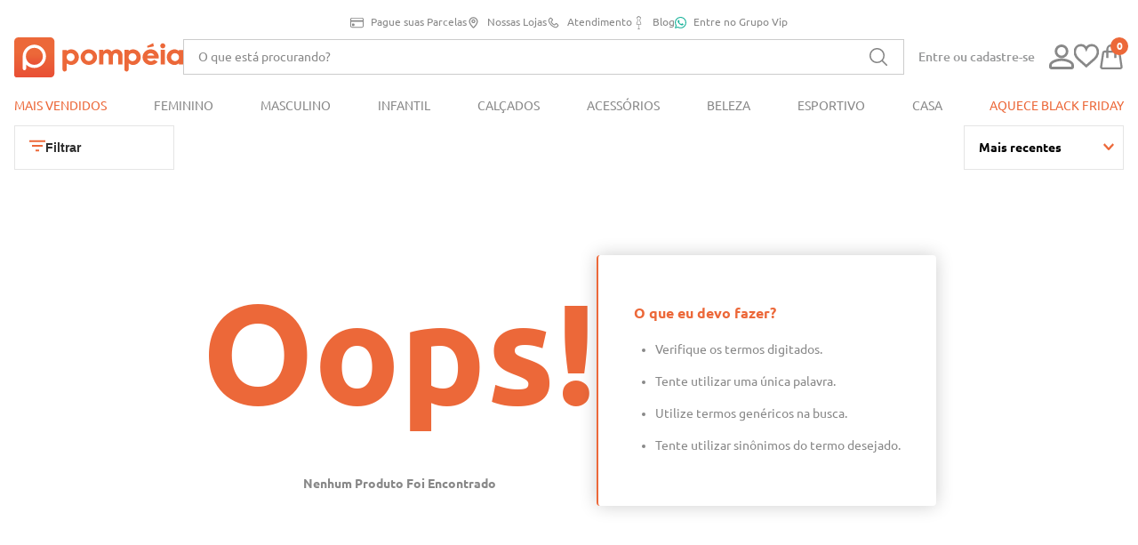

--- FILE ---
content_type: text/html; charset=utf-8
request_url: https://www.google.com/recaptcha/enterprise/anchor?ar=1&k=6LdV7CIpAAAAAPUrHXWlFArQ5hSiNQJk6Ja-vcYM&co=aHR0cHM6Ly93d3cubG9qYXNwb21wZWlhLmNvbTo0NDM.&hl=pt-BR&v=cLm1zuaUXPLFw7nzKiQTH1dX&size=invisible&anchor-ms=20000&execute-ms=15000&cb=k76be075ipe9
body_size: 45465
content:
<!DOCTYPE HTML><html dir="ltr" lang="pt-BR"><head><meta http-equiv="Content-Type" content="text/html; charset=UTF-8">
<meta http-equiv="X-UA-Compatible" content="IE=edge">
<title>reCAPTCHA</title>
<style type="text/css">
/* cyrillic-ext */
@font-face {
  font-family: 'Roboto';
  font-style: normal;
  font-weight: 400;
  src: url(//fonts.gstatic.com/s/roboto/v18/KFOmCnqEu92Fr1Mu72xKKTU1Kvnz.woff2) format('woff2');
  unicode-range: U+0460-052F, U+1C80-1C8A, U+20B4, U+2DE0-2DFF, U+A640-A69F, U+FE2E-FE2F;
}
/* cyrillic */
@font-face {
  font-family: 'Roboto';
  font-style: normal;
  font-weight: 400;
  src: url(//fonts.gstatic.com/s/roboto/v18/KFOmCnqEu92Fr1Mu5mxKKTU1Kvnz.woff2) format('woff2');
  unicode-range: U+0301, U+0400-045F, U+0490-0491, U+04B0-04B1, U+2116;
}
/* greek-ext */
@font-face {
  font-family: 'Roboto';
  font-style: normal;
  font-weight: 400;
  src: url(//fonts.gstatic.com/s/roboto/v18/KFOmCnqEu92Fr1Mu7mxKKTU1Kvnz.woff2) format('woff2');
  unicode-range: U+1F00-1FFF;
}
/* greek */
@font-face {
  font-family: 'Roboto';
  font-style: normal;
  font-weight: 400;
  src: url(//fonts.gstatic.com/s/roboto/v18/KFOmCnqEu92Fr1Mu4WxKKTU1Kvnz.woff2) format('woff2');
  unicode-range: U+0370-0377, U+037A-037F, U+0384-038A, U+038C, U+038E-03A1, U+03A3-03FF;
}
/* vietnamese */
@font-face {
  font-family: 'Roboto';
  font-style: normal;
  font-weight: 400;
  src: url(//fonts.gstatic.com/s/roboto/v18/KFOmCnqEu92Fr1Mu7WxKKTU1Kvnz.woff2) format('woff2');
  unicode-range: U+0102-0103, U+0110-0111, U+0128-0129, U+0168-0169, U+01A0-01A1, U+01AF-01B0, U+0300-0301, U+0303-0304, U+0308-0309, U+0323, U+0329, U+1EA0-1EF9, U+20AB;
}
/* latin-ext */
@font-face {
  font-family: 'Roboto';
  font-style: normal;
  font-weight: 400;
  src: url(//fonts.gstatic.com/s/roboto/v18/KFOmCnqEu92Fr1Mu7GxKKTU1Kvnz.woff2) format('woff2');
  unicode-range: U+0100-02BA, U+02BD-02C5, U+02C7-02CC, U+02CE-02D7, U+02DD-02FF, U+0304, U+0308, U+0329, U+1D00-1DBF, U+1E00-1E9F, U+1EF2-1EFF, U+2020, U+20A0-20AB, U+20AD-20C0, U+2113, U+2C60-2C7F, U+A720-A7FF;
}
/* latin */
@font-face {
  font-family: 'Roboto';
  font-style: normal;
  font-weight: 400;
  src: url(//fonts.gstatic.com/s/roboto/v18/KFOmCnqEu92Fr1Mu4mxKKTU1Kg.woff2) format('woff2');
  unicode-range: U+0000-00FF, U+0131, U+0152-0153, U+02BB-02BC, U+02C6, U+02DA, U+02DC, U+0304, U+0308, U+0329, U+2000-206F, U+20AC, U+2122, U+2191, U+2193, U+2212, U+2215, U+FEFF, U+FFFD;
}
/* cyrillic-ext */
@font-face {
  font-family: 'Roboto';
  font-style: normal;
  font-weight: 500;
  src: url(//fonts.gstatic.com/s/roboto/v18/KFOlCnqEu92Fr1MmEU9fCRc4AMP6lbBP.woff2) format('woff2');
  unicode-range: U+0460-052F, U+1C80-1C8A, U+20B4, U+2DE0-2DFF, U+A640-A69F, U+FE2E-FE2F;
}
/* cyrillic */
@font-face {
  font-family: 'Roboto';
  font-style: normal;
  font-weight: 500;
  src: url(//fonts.gstatic.com/s/roboto/v18/KFOlCnqEu92Fr1MmEU9fABc4AMP6lbBP.woff2) format('woff2');
  unicode-range: U+0301, U+0400-045F, U+0490-0491, U+04B0-04B1, U+2116;
}
/* greek-ext */
@font-face {
  font-family: 'Roboto';
  font-style: normal;
  font-weight: 500;
  src: url(//fonts.gstatic.com/s/roboto/v18/KFOlCnqEu92Fr1MmEU9fCBc4AMP6lbBP.woff2) format('woff2');
  unicode-range: U+1F00-1FFF;
}
/* greek */
@font-face {
  font-family: 'Roboto';
  font-style: normal;
  font-weight: 500;
  src: url(//fonts.gstatic.com/s/roboto/v18/KFOlCnqEu92Fr1MmEU9fBxc4AMP6lbBP.woff2) format('woff2');
  unicode-range: U+0370-0377, U+037A-037F, U+0384-038A, U+038C, U+038E-03A1, U+03A3-03FF;
}
/* vietnamese */
@font-face {
  font-family: 'Roboto';
  font-style: normal;
  font-weight: 500;
  src: url(//fonts.gstatic.com/s/roboto/v18/KFOlCnqEu92Fr1MmEU9fCxc4AMP6lbBP.woff2) format('woff2');
  unicode-range: U+0102-0103, U+0110-0111, U+0128-0129, U+0168-0169, U+01A0-01A1, U+01AF-01B0, U+0300-0301, U+0303-0304, U+0308-0309, U+0323, U+0329, U+1EA0-1EF9, U+20AB;
}
/* latin-ext */
@font-face {
  font-family: 'Roboto';
  font-style: normal;
  font-weight: 500;
  src: url(//fonts.gstatic.com/s/roboto/v18/KFOlCnqEu92Fr1MmEU9fChc4AMP6lbBP.woff2) format('woff2');
  unicode-range: U+0100-02BA, U+02BD-02C5, U+02C7-02CC, U+02CE-02D7, U+02DD-02FF, U+0304, U+0308, U+0329, U+1D00-1DBF, U+1E00-1E9F, U+1EF2-1EFF, U+2020, U+20A0-20AB, U+20AD-20C0, U+2113, U+2C60-2C7F, U+A720-A7FF;
}
/* latin */
@font-face {
  font-family: 'Roboto';
  font-style: normal;
  font-weight: 500;
  src: url(//fonts.gstatic.com/s/roboto/v18/KFOlCnqEu92Fr1MmEU9fBBc4AMP6lQ.woff2) format('woff2');
  unicode-range: U+0000-00FF, U+0131, U+0152-0153, U+02BB-02BC, U+02C6, U+02DA, U+02DC, U+0304, U+0308, U+0329, U+2000-206F, U+20AC, U+2122, U+2191, U+2193, U+2212, U+2215, U+FEFF, U+FFFD;
}
/* cyrillic-ext */
@font-face {
  font-family: 'Roboto';
  font-style: normal;
  font-weight: 900;
  src: url(//fonts.gstatic.com/s/roboto/v18/KFOlCnqEu92Fr1MmYUtfCRc4AMP6lbBP.woff2) format('woff2');
  unicode-range: U+0460-052F, U+1C80-1C8A, U+20B4, U+2DE0-2DFF, U+A640-A69F, U+FE2E-FE2F;
}
/* cyrillic */
@font-face {
  font-family: 'Roboto';
  font-style: normal;
  font-weight: 900;
  src: url(//fonts.gstatic.com/s/roboto/v18/KFOlCnqEu92Fr1MmYUtfABc4AMP6lbBP.woff2) format('woff2');
  unicode-range: U+0301, U+0400-045F, U+0490-0491, U+04B0-04B1, U+2116;
}
/* greek-ext */
@font-face {
  font-family: 'Roboto';
  font-style: normal;
  font-weight: 900;
  src: url(//fonts.gstatic.com/s/roboto/v18/KFOlCnqEu92Fr1MmYUtfCBc4AMP6lbBP.woff2) format('woff2');
  unicode-range: U+1F00-1FFF;
}
/* greek */
@font-face {
  font-family: 'Roboto';
  font-style: normal;
  font-weight: 900;
  src: url(//fonts.gstatic.com/s/roboto/v18/KFOlCnqEu92Fr1MmYUtfBxc4AMP6lbBP.woff2) format('woff2');
  unicode-range: U+0370-0377, U+037A-037F, U+0384-038A, U+038C, U+038E-03A1, U+03A3-03FF;
}
/* vietnamese */
@font-face {
  font-family: 'Roboto';
  font-style: normal;
  font-weight: 900;
  src: url(//fonts.gstatic.com/s/roboto/v18/KFOlCnqEu92Fr1MmYUtfCxc4AMP6lbBP.woff2) format('woff2');
  unicode-range: U+0102-0103, U+0110-0111, U+0128-0129, U+0168-0169, U+01A0-01A1, U+01AF-01B0, U+0300-0301, U+0303-0304, U+0308-0309, U+0323, U+0329, U+1EA0-1EF9, U+20AB;
}
/* latin-ext */
@font-face {
  font-family: 'Roboto';
  font-style: normal;
  font-weight: 900;
  src: url(//fonts.gstatic.com/s/roboto/v18/KFOlCnqEu92Fr1MmYUtfChc4AMP6lbBP.woff2) format('woff2');
  unicode-range: U+0100-02BA, U+02BD-02C5, U+02C7-02CC, U+02CE-02D7, U+02DD-02FF, U+0304, U+0308, U+0329, U+1D00-1DBF, U+1E00-1E9F, U+1EF2-1EFF, U+2020, U+20A0-20AB, U+20AD-20C0, U+2113, U+2C60-2C7F, U+A720-A7FF;
}
/* latin */
@font-face {
  font-family: 'Roboto';
  font-style: normal;
  font-weight: 900;
  src: url(//fonts.gstatic.com/s/roboto/v18/KFOlCnqEu92Fr1MmYUtfBBc4AMP6lQ.woff2) format('woff2');
  unicode-range: U+0000-00FF, U+0131, U+0152-0153, U+02BB-02BC, U+02C6, U+02DA, U+02DC, U+0304, U+0308, U+0329, U+2000-206F, U+20AC, U+2122, U+2191, U+2193, U+2212, U+2215, U+FEFF, U+FFFD;
}

</style>
<link rel="stylesheet" type="text/css" href="https://www.gstatic.com/recaptcha/releases/cLm1zuaUXPLFw7nzKiQTH1dX/styles__ltr.css">
<script nonce="3Aqr1Xz4fFUBLHKnnJMSvg" type="text/javascript">window['__recaptcha_api'] = 'https://www.google.com/recaptcha/enterprise/';</script>
<script type="text/javascript" src="https://www.gstatic.com/recaptcha/releases/cLm1zuaUXPLFw7nzKiQTH1dX/recaptcha__pt_br.js" nonce="3Aqr1Xz4fFUBLHKnnJMSvg">
      
    </script></head>
<body><div id="rc-anchor-alert" class="rc-anchor-alert"></div>
<input type="hidden" id="recaptcha-token" value="[base64]">
<script type="text/javascript" nonce="3Aqr1Xz4fFUBLHKnnJMSvg">
      recaptcha.anchor.Main.init("[\x22ainput\x22,[\x22bgdata\x22,\x22\x22,\[base64]/[base64]/[base64]/[base64]/[base64]/[base64]/[base64]/[base64]/[base64]/[base64]\\u003d\\u003d\x22,\[base64]\\u003d\x22,\x22aQUDw4nCsFjChGo/PmLDqULCn8KVw4DDlsOIw4LCv1xRwpvDhFfDv8O4w5DDqmtZw7t7BsOIw4bChX00wpHDm8KUw4R9wr/[base64]/[base64]/[base64]/[base64]/DrMObEz7CkhLCuMOyw5bDrAbDs8Obw4tPJF3Dh2tqKVvCn8K8QlJEw5TCksKMeWNMEsKKYGHDo8K4dH/Cq8Kpw5dDAEx1NcO8G8K9HCtZMwnDvCDCtyo8w67DosKqw7Rlew7CoWYCKsKrw6/CmQnCi0TCqcK8dsKJwpo5HcK3OW1kwqZXNsOzHyt6wp/[base64]/woFmJH3DtAZiwq8iWcKIa1wZw4nDjU/DpMO7woFAMMOXwq7ClFoCw5lybcOBHDrCvF3Dn0MlcQbCksO4w5fDnG4CYjwYJ8Kjw6cwwpNnwqDDii8sehjClDPCq8KgRSTCt8Orwrgnwos8wq5gw5pacMKxemRecsOgwonCgmsBwr/Dg8OowqZNcMKWPMOqwpoPwrrChjbCkcKzw5XCmsOfwpMmw4DDqsK/[base64]/Co2YeVcOWw6AywrV7wpxjbHPDpMOzElN3DsKFQkB1wqhSMCnChMK8wro3UcOhwqZkwq3Dp8K+w64nw53CghrCs8OZwpYBw67DuMK/wrxMwpshdsKtE8KyPAV/[base64]/Co8KaSg5owpDCsMKSw5s4d1DDt8Obw6nDimhDw4XDq8KwEydDUMONLcOFw6zDuxjDjsOYwr/CqMOGGcOwZsKGDcOEw6XDs0vDpTBRwpbCqEJ7LDJ8wpA/[base64]/DpyAqwpUcV8KCwq3CgcOiIsOEwonCisKSLVjCuEfCvh3Dq3XDgwsMw7oaS8OYYMK4w5YCZMKqwpXCgcKDw7U0FXnDkMOiMnBqAsOROcODVSrChnPDlcOQw7EbEn3Cngo8woM8EsOhVFBuwp3CjcOVKMKlwpDChAV/L8KQXHs1f8KyUBTDnMKXdV7DlcKFw69tLMKfw4jDncOSJmUvXSHCg3UWYsK5QB/CjsObwp/CmcOUUMKEw6BuPsKVWsKzb0EsKT/DtAdhw6J2wpPDlcOXIcOTa8O1eUN1dDbCvjoPwo7Cg3XDkQ1CXQcfw6Z7fsKTw6RZUSzDksOcQ8KQVcOHCsKhb1VtfAvDl3DDh8O/I8O4YcOkwrbDoRzDicOUHDoJU3vCp8KGIC0UMkImFcKqw4DDqynCuhzDlzBqw5M5wpbDgAPCgRZAfMKrw4DDsF3Dm8KnMzLCvzxgwqzCnMOkwoV6wr0pYMOvwpXDssOJPn19cTfDlAU/[base64]/Cn3RDw6NTw5vDvcOgw47DhVvCisKVMsKdwrLCkcKrVnDDtsKiwqjCqBjCvFkuw4jDri8hw51UTy/ClMK/wr3Dgk/Cp0fCt8K8wqF5w406w6g6wqcgwrvDtykzSsOpN8O1wqbCmi90wqBVwpA6MsONwqfCknbCs8KOAMOhX8Kgwp3DtHXDiw5ewrTCmsOWw78jwp92w6rCpMO4RjjDrnNwJEzCqhXCgFDClikMAgbCt8KSAAx7w47CqRnDvcONK8KxFXVXW8OaScK2w7/CpXzCk8KxS8Opw63CiMOSw4peeQXCpcKDwq4MwpvDucOGTMKON8Ksw47DnsO6woNrRsO2ScOGVcOmw7s0w6dQfF51RR/CpcKJKWfCvcOQwo1ewrLDtMOyQTnDhUR9wqTCjQs8NUYDB8KNQcKxWEZpw7rDrlpJw7/[base64]/[base64]/Q8ObwrEFwr3DmMKgw5d6wpwUGyhTw6IMAhbCvcKHwqsTw6TDjk97wq03XQ1ycm7ChntlwoTDm8KRVcK/JcKifDLCosK3w4fDksKmwrBswpxAMwzCpDTCiTFVwpbDs0t2LkLDn3ZPfEw4w6vDucKRw68qwo3DkMK8U8OYRsKwP8OUPEBPwo/ChTjCnBfDuQrCtGPCnsKSPMOqfmgiH21PL8O8w69vw4xod8O2wrDDkE4JGhMkw5bCuTkvVh/Cs3M7woTCpTsuCMKkS8KMwoXDmGJVwpwUw6HCnsKwwpzCjxI7wqVfw4NPwpbDvxp2w7I5XDpSwpA6E8ODw4TCsHUrw4kEHMOmwonChcONwo3Cml15QlIaDBvCp8KbYTXDkjllc8OaCsOGw5sMw5LCicKrLmY/[base64]/wrlUO03CpyPCuVTDjV5DDDnCvSjCgsKYLsOZwqMXWSwdw6IjODTCoCpkOwNSKANJFhoIwp92w5V2w75ABsK0LMOEaEnCjDBUFQzClcOxw4/DscOpwqh2VMO/A17Cm2XDhkJxwoRLG8OQaTEow5QFwoTDksOewpVTbXEnwoATS1vCjsKAUT9kblNBE1NFU21SwrtWw5XCiVMPwpMEw50mw7Bdw5ZKwp4YwqkXw47CsCvCmB1Dwq7DhVpDAjQDGFwHwoR/H38WSUvCmsOWw7zDpXXCkz/DnhzDkyctB3kuTcOEwoPDjTlDYsOJw4xYwqLDkMO8w7dGwqVRG8OJZcKCJS3Cn8K5w5hyDMKZw59/w4PDmivDrcO/fxfCs00eYw/Dv8OZY8Kqw4EWw5vDicKCw4TCl8KwPsO7w4MLw7bDvgfDtsOCwq/DkMOBwpxAwqJCVEpBwqt3DcOrEMKgwq4zw5fCt8Otw6ImMm/CsMOIwo/CiCLDpcOjO8KKw63DgMOKw6/Ch8Khw6jDumkrOUlhMsOhSnXDogzCpgYSfgRiS8OYw7TDuMKBUcKIwq4/A8KTMsKzwp4Ow5UqJsK2wpoVwoDCqQcJU14ywofCn0rCocK0NX7Ci8K+wp8Iw4rColrDiUMPwpcwWcKdwqIYw44gAHTDjcK2w7cvw6XDqXzDlSlpCHjDgMOeBTwSwoY/w7JcVR/CmDvDqMK1w44gw5HDr2I8w40CwpNcNF/[base64]/Dm3PCgyLCo14XPVXCrMKiw7IIC8KhBxR0w7QUw7EAwpvDuhBXH8ODw5TDssKrwqPDpMKiBcKzMsOBJMO0acKCKcKEw5fCuMOOZMKBeHZowpXDtsKSN8KjW8OZFz/CqjvCg8Okw5DDocOJOTB1wrXDtsO5wokjw4rCncOkwqjClMKqGA7Ck3jDsTbCpH7CpcKhbmbCiW1YWMOww55KOMO5H8Kgw7cMwpzCln/[base64]/DqlRswpMBwpzCjHPCoyXCmjYHZWrCvsOgwpTCgcKuRUfCtMOcSQAXHG8kw5TCksKjZMK1PS3CscOqOyh0RSgtw7QVNcKswrjCh8KNw4FJAsOmPjdLwo/CmQoEbMKpw7XCqG8Kd2xKw6vDjsO/AsOLw7zDpAFZIMOFZkLCqQvCsn4MwrQxHcOnAcKqw4HDomTDsHUWT8O/woRtM8OnwqLCosOLw71bAEs2wqPCq8OjSwhNaDHCuRUCXcO7csKBAl5dw7/DtjLDucKle8OdW8K7ZcO/YcK6EsOCwrp5wpxZIDbCiis7LXnDoADDjCkFwqseAX9tdjciFAfDoMK1RcOAWsKMw5zDuwLChCfDt8OnwqPDrFpxw6XCmMOLw4QaJMKqZMOLwrvCvnbCjC3DgD0uXcK3RnnDjDxXG8Kew5kfw5xYQsKoSiw5w7LCvxBpbSQ2w5/DhcKdDWjCkMOCwobDicKfw4YTA2hawpLCuMKnw75dI8ORw6/DqcKGCsK6w7zCpMKhwr7CslErEcK8wp8Bw45QOsO7wrbCmsKPbDfCmMOVcR/[base64]/w43DphnDrsK+w4IRw4kJw4dwwoXDoQFmfcKXfV9iGMKIw7JpBi4LwobCoAvCohN0w5fChWfDsgvCuGMfw5IUwqfCuU1LL0bDvmzCmsKRw59dw6FNO8KRw5DDv1PDkcOXwp1zw4nDjsKhw4DDhSTDrMKBw6cAY8OGRwHClMKYw6tXaWVzw7gkF8O/wp/ClUrDqMORw4XCsRnCvcO2U0LDtWLClHvCqVBKBMKIe8Kbe8KVdMK/w6drQMKYE0kww59hYMKzw7jDtEoyIVAiVXsXwpfDtsKVw5ZtK8OXCEwNUQMjZMKJPQhaLCQeOAZWw5dsfcOYwrQLwo3Cv8KOwoBWYH0WFsKUwptwwqTCrMK1HsKjbMKmw6HClsKafE4ewrLDpMK/[base64]/CoEjDinfDl2Ipw6XCr8OJc8KTw4I+wrJPwpDCgcKfN35GNDJZwpzClMKhw5cCwqvCgGHCmUIwAljCocKOXwLDm8KcNUzDk8K1Y1DCmxLDu8OIFwHCjB/[base64]/[base64]/Dp8OQwrNrR2nCmsKsLkQKC8OHw7Qow7/[base64]/CmU/[base64]/[base64]/Dl8OUwpnDgVsIw43Dnn3CpxLDnsKOfzbCsU1qw6XDmwB4w4DCo8Knw5DDo2rClsO4w7p2wqLDqW7CuMK1EQsAw7HDrjbCvsKgVcKJP8OtNBHCsGFedsKWVMOWBwjCpMKew45oJF3DsEMNRMKZw67Cm8KWEcO/GsOpOMKxw43Cg2zDpB7Dm8KWd8KpwqBTwrHDujxNXU/[base64]/CghJvwpUIwrk3w5HCk8K2wol3wo7Cr1YTWmEmwrEfw5fDskHCmk5iw7/[base64]/[base64]/Cs8OswpLDjG4xbgbDj8KNbMOJwowkWyvDqkVSwpDDtyzCjEnDmcOTV8OjTVLDqwDCtwzDu8Osw6zCr8Otw5/Csg8PwqDDlsODPsOow4d3XcKbfMOow5A9OcOOwr5OacOfw7XDjCpXPQTCicK1MRN7wrB1w77CrMOiDcK5wosEw5/[base64]/DmsO3IsK8aWjCjMOgwpHDrcOvTWHDlnE/wpIKw6DCl3NpwpQJZQ/Do8KCAcOMwrLCiSENwpciPjLCkynCpRUCPMOkcjrDuRHDsWTDl8KKSMKgT2bDlsO3ByJVRcKIcBPCj8K/ScOCT8OhwrMCRi3DlsKlLsOqFsKlwozDl8KTwpbDmEbCtXpKF8ODbTLDuMKPwqEkwp/Cq8KTwrvChh8awpgfwr7DtB7DhTgIIQJqLMO9w5jDv8OGAcK/[base64]/DlsKJwofDv8OgfMO7VcO2flHDsHzCs2XCmcKVDVTCnMK0ERxDwrXCgW3Cs8KNwqLDgi7Cohojw6h8RcObKnEewoQiEQ/CrsKYw79Ew7w/IS/Dmn5Ew481wr7DgDTDucKOw7IKKTjDhynCo8KsIsKyw5ZPwr48F8Ovw5fChGnCoTLDksOSQsOuYXDDlQUEfcOaHzZDw43CnsOcCxnDu8KQw4wcGC/DqcKTw7XDhsO5w6FRHVXCojDChsKlJwJwG8ORN8K6w4TCpMKcQU0+wo8hwpbCtcO8dMK0AcKCwq05dS7CrXE1W8OFw5Z2w7jDn8OyUMKewqfDrT5nUnnDqsKvw5PCmwTChsOQS8OHN8OZbSvDisOswoLDt8OgwoPDssOjDFHDtHVIwpQuYMKdOsK5Qi/CnHcuXRZXwqvDk39dUzA+VsKWL8K6wpA3w4VkTMK8HgjCjF/CtcKuFEvDrR5/R8KWwpvCo1PDjcKgw71rAB3CkcO0wo7Dm3YTw5XDgnbDpcOgw5LClibDt1TDmcKPw6dyG8OVHcK3w6VpWFDChGkZZMO0woQUwqfDjX3Dln/Do8ONwr/DkE7DrcKLw6XDtsOLb3pUF8KhwofCtcO0ZkvDtE7DqMK4d3jCkcK/bMOowpvDrmLDn8Oaw5/CpEhQw4cGw53CpMOkwr3Cp01veHDDuH/[base64]/CgsO9WcKPw7zCm1zChcKFNB8uXMKIw5DCm1hFeAnDtlTDnwVOwrnDtMKfXBLDnAQeJMOvw7HCtnbChsO8wq9NwrllEUQtPGVRw43CicOTwrJHGG3DohHDlsOXw6zDkHLDucO2IgLDosK0PsKbVMK3wrrCvlfClMK/[base64]/DmVfCmcOuZcOnaEY1IMOmwppabcKrcMOywo4MRsK3wpDDiMO6wqAabWMCf3w6wrXDug8BLcKdfVPDksOBR0zDkXHCmsOxw6EEw7nDkMOWw7UCd8Kdw5oEwpTCvVXCqMOdw5QkZ8OceB/Dh8ORQgxKwqRDSGPDjsKwwqjDk8OJw7QJdMKjHn8qw7gHwrtqw4XDqVQLLsOmw5XDu8OvwrjCiMKWwo/DowITwqTClMKFw7pgVcKowotgw5rDv3vCm8KZwqnCqmESw7pAwqHCjDjCtsK5woZdeMO5wp/DjsOicV3DkxFdwpTDpG5dbsOTwpQZGWrDicKeQGvCusOkXsKyF8OLB8KVJ2zDv8OYwozCi8KXw4/[base64]/[base64]/Dq8KEwqM/J2jDplPDgcOFAVrDisOTwoQdbMOAwrXDphA/[base64]/CvsOtw51xw7xXwpwxw7HCixfDrMKIYT7Dvl4SPBLDkcKkwrPCv8KISk58w5TDjsOswrxhw5Yaw49aGRTDvlbDqMOQwrjDjMKGwqsGw57Cpm/[base64]/wrXCrxdMccK8BCrDoMO6X8Kcw73CkmkmBMKKZUjDum/[base64]/DvTNIw7drwpXDgWDDjG3CnMO4w4rCu8K1HcOZwqfCjnIJwpEUwp1nwrVnesOGw5ZoJ05+J13Dl1/Cm8Oww5DCoTjDqsK/GRbDtMKTwprCqsKZw5vCosK3w7MiwqQ2wq1URxxSw4QSwp4rw7rDvSzCrn8ScABZwqHDvGpZw6nDpsKvw7LDuBw/M8Okw4QAw7XCgsOjZ8OCainCkCPCvGHCtDwxwoZCwqPDsmRAZsOLaMKlbcOFw7tbPz1GMAbDl8KxQGQkwoTCn1TCmArCksOeWcOIw7EjwoJ+woU6w67DkSDCggFvZQUQaXrCnQ/DtR7DvSA0JMOXwrZdw4zDunnCgcK1wpXDo8KqYmDCv8KfwpF8wrPCssKjwqgpbsKUQsKpwrrClMOYwq9Jwog1J8KzwrrCoMOcDcKbw64WH8K/woktWDjDrm3DhMOIcsOsc8OTwrzCih0JQ8OSUsO9wrtQw7tvw7cLw7NFK8ObXmvCgA5xw65HLFVPV0zCrMKkw4EIW8Oqw4jDnsO4wpZzWD1hFMOjw4FHw5prez0HEH7DhMObAivDs8K5woYVJmvDhcKtwo/CilXDvT/DlcK+dGHDgRM2ExXCscKkwqjDlsKpOsOLTGN8woZ7wrzDisK1w4XDsQE0V1o9Kz1LwppJwq51w7ApQcKAwoxmwqt1wqjCqcOATMOHPGw9BxHCjcODw4kdU8KGwrIvHcK/wqFWX8OAPsOea8OEG8K8wrnCnwHDpMKTUjl+esOtw69ywrzCkUl1T8OWwrw/[base64]/CpsKZwot4w6t8IsKuMMKNMQ9nwoRlw4trw6orw7tSw5U/woDDvMKqLsOoUsO2wol4SMKBCcK7wrpTwo7CscO0w5bDjU7Ds8KTYyc5XsK5wpTCicODc8KPwrTDigB3w4Ukw5QVwp/DkVrCnsOOUcO4B8KbScOgLcO9OcOAw6nChFPDssK+w4LCmm3DqVDCuTLDhS7DqcOuw5RXT8O4bcOAJMKlw6RCw417wosUw6Zhw7Y6wqQFW05aM8OHwoYZw6TCvD8VHSogwrXCqF0rw7A7w4EYwpbClMONw6zCvC96wpU9D8KFB8OVa8KEYcK5SWvCtSlIXgx4w7/CpsO1W8OnNxXDo8KzScOkw44qwoPCi1HCicOiw5vCljjCucKIwpLCiVDDiyzCsMKLw4bDjcKmZ8KHKcKFw7xQB8KSwp4Rw6XCr8KhTcOEwoXDjXZiwojDryg7w4Zyw7jCpRYtwpbDnMOlw7F8GMK4dsOZfhbCpRJ/Tn8NNMOcecKxw5hUOwvDrRbClnnDn8O+wrvDmyY7wp3DuFnCuRvDs8KVAMOlN8KQwpXDoMOtf8Kaw5/CjMKDFcKHw4tvwrI0RMK1JcKWCcO2w6B3QUHCjsKqw6/DtEMLPnrCg8KoJMKBwoEmZ8Kiw6vCs8Kzw57CtMOdwq3CiwvCtMK5G8KbI8O/e8OzwqItE8OPwqcMw4lPw741dmvDm8ONdcOfFSzDp8KPw7/CuF4ywr4DA3EBwqrCgTPCt8K9w6ocwoh0G3rCpMOXTsOwTWslOsOWw47CqWDDglnCrsKDbcK/[base64]/IMO1w57DsGjCjmnCoCVlwqIxw57DpWELYRBnW8OxVAFTw4vCjV7CgsKUw6ZNwpvDnMKyw6fCtsK/w4kNwobCrGtyw4nCtcKqw7HDosOFw6nDqmQOwoBww5LDu8OFwovCi3jCk8Ocw71oPwomNWbDgHBLeDPDtiTDtgxOK8Kfwq3DjH/Cj0BcMcKdw4ESM8KDHybCucKFwrksMMOtPi7CisO6wqXDm8OZwo/ClizCjVIAeVEnw6PDs8OBFMKUT0B2BcOfw4dPw7fCscOXwqbDisKnwoTDicKULmjCgFgiwqxLw5rDucK7YAbDvRpMwq11w5/DkcODw7fCjHEkwpXCpQYhw7pqInLDtcKAw5DCp8OVCCFpVWlMwrLCscOhOF/DpjxSw7PCvUtDwrfDh8OkXFTDgzfCqGXCpBrCgsO3WMKSw6pdDcKfEMKow7oGZMO/[base64]/[base64]/w4QxJWYQC08XMBPCnsKzb8Kddn02AsOywohiWMOrwps/YsKkCn9twqlJI8O/wqXCnMKuaiFxwrtfw43CvkjCmcKIw6E4OT3CuMK9w7fDsR5yKcK9worDlQnDpcKxw45gw6xQPVjCisKQw77DiXzCtsKxUsOVEgRpwoLCtTo7ORtDwq9ew7rDlMOnwp/DrMK5woDDrmjDhsKgw7wfwp4+w6tfEMOuw43Cu0XCty3Cqh1PIcKyKMOuBmclwpMfMsKbwpIxwrYdbsOcwphBwrtiYcK9w6prHMKvGsKrw4lNwoJhB8KHwoNkQE1Sf0ABw45kOknDv1ZLwo/DvGvDvsKbOjHCkMKRwpLDtMKuwpoZwqZPOBgsCXZvOcOnwrwzb1xRwrAtA8Ozw4/DuMOMNzHDocKzwql1axjDrxUzwq0mw4Z+BcOEwqnChhVJZcODw7duwrXDtWzDjMORC8KgR8OmI3rDlybCj8OMw5rCkxIXV8OYwpjCrMO+Vl/DpMOgwo0twqTDncK1MMOOwrvCmMK9wqfCisO1w7LCjcKWWcOiw7nDgX5GPUfCtMKXw4/[base64]/[base64]/ChkPCqMO2egvCpMKfT8K1woXCqg0+fMKtNcOsQcK/FMK6w53CkE3Cm8KzfH4GwqVjGMO+I30ANMKOLsO4wrTDpMK5w4jCrcOtCcKaRUxcw6bCr8Ksw7h+woPDrmzClMOFwpjCiEjCsTrDkFc2w53CuVdSw7/CkBPDl0pIwqnCvkPDgcOJSXXCn8O3wrVRfcK3HE5rBMOaw4hdw53Di8KdwpvCiTcjd8Onw7DDo8K4wr9dwpAZWsKTVXbDpmDDvMKIwpPCiMKUwrJewqfDnn3Doz/CgMO9woNHbmobbFvCoC3DmSXCjsO/wonDlcOkKMObQ8K0wrwIB8Kmwq5Ew4R7woJLwp1qPsO7w6XCjDHCgsKIbG45LsK1wpPDnAdTwphibcKrAMO1VSjCnmRgBWHCjQRDw6YaQ8KwLcKRw4TDsXTCvRrDssKge8OTwoHCpCXCiknCtUHCgQ5CdMK+wr/[base64]/[base64]/DiXvDoi/[base64]/CrsO/w7PDscOBHRQrQcKywofDokbChMODGcKSwpjDlsOTw7DChifDvsOPwrRJGsOZHUcLFMOMF3HDkXQpVcO9FcKjwp1mPcOJwrbCiRoKI1gCw5AdwpfDkcKKwqfCrsK6awRJS8KIw4gkwo/CrUJmesKzwpHClMOlOR8BEsO+w6VywpjCqMK/BGzCl3LCrcKQw6lcw5jDocKYB8K8Yl3DksOfT0XCqcOkw6zCoMOSwrwZw77CpsOVF8KIbMKPMnHCmMOpKcKqwromIFxtw7/[base64]/wqLCtjjCkwcQw75JwqTDtsOEAnhrw6YIw7HCrsOgw64XOGbDlcKeG8K8NcOOPmgkEAA6OcKcw4QVMVDDlsKyGcKbYMKxwrvChcKLwod9KcKUVcKZPndPdMK7ecKZMsKlw6QxL8O1wqbDjsOqeDHDrWfDq8KQOsK3wpMQw4bDjcOkw6jCgcKxFn3DgsOOA1bDvMKRw5/CrMKwRWjDucKHc8KtwrkPwrrCgsO6YQDCv3ZGSsKIwojDvgLCoWZea3nDtsOJfXrDuljCmsOpFgt4FSfDkQXCjcKMXzrDs1rDocOPC8KGw7wYwqvDjsKWwr4jwqvDvwcewqvDuCPDtz/Dl8OMwpwfbhPDqsKSwoTCogbDpMKQOMOfwq86CcOqO2HChcKkwpLDsELDvgBKwrFlDllmbwsJwoYdwq/CmWJVAcKTw5N6V8Kaw6DCiMOpwpTDsgZowoQnw7QCw5NjVX7DvxIPZcKCwojDnRHDuSd7KGfChMO8GsOsw67Dr1TCoFpiw4I/wqHCtWbDshDDgMOrHMO5w49uHUfCksO3CMKGdcOXfsOcTsO/NMK+w6HCi15Lw4xZZmt4wpZ3wqRBaEMLXcOQEcODw7rDocKYNX7CozBPXj7DgxbCtVzCr8KFe8KnVEbDkzNEbsKDwo/CmcKfw6RoaVt6wo4fVTjCm0Jywo5/w5VxwqbCrlnDiMOUw4fDv1/DpGliwovDhsKcXcOGCXjDl8Kuw4oZwq3ChkALDsKOFMKVwrscw7U6wpduHcKxaGMTw6fDjcKLw63CtmHDmMKgwqQKwogyf0kcwrkJCDtDYsK9wrnDgDbCnMOPHsORwqhpwqvDgzZGwq/DhMKkw4dAbcO0fsKpwqFxw7HCksKfJcKycTguw710wo7Cp8OXZcOpwprCicK7woDCvCUCNMK2w4UHYwpVwqPDtz3CojvDq8KbU0LDvg7CncK4BhVPfgIvb8KYwqhZwoVmJC/DpWljw63CrCFCwoDDozDDiMOvdgdNwqoodFASw5JoZsKlfcKEw71KHMOTBAjCmnxyLDLDp8OEFcKyeFgzah/[base64]/[base64]/NwdZacOxYR/[base64]/Dk8K6YWHDpcOzAMOIAgpvJcKUwqDDl8K1wqbCjk/Dv8OvP8Kiw4jDlcKTQMKsG8KAw6txD0MJw5bDnnHClMOCZW7DrFTCuUIMw5vCrhVqJsOBwrDChWXCvz44w5w3wofDl0/CnzbDiV3DsMKyG8O1w5FjW8OSHG7Dl8Oyw5nCr10oIMOUwq/CuHrClH8dG8K3QSnDsMOITlrDsgTDhcKwNMOSwqpgBjjCtj/[base64]/[base64]/wrTCn8Okw455woVfSkTDqcKdc3jCpz5ew6Jmc8KDwq3CvMKGw5/DiMODw441wo4Cw7TDh8Kdd8KiwpvDkH9nTU7Cm8O/w41uw7UUwpoCwp/CljsObjVGRGx9SsK4LcKXV8KpwqnCmsKlTMOgw69swotVw7MXcifCkgkSdwTCjw7ClcKAw7rDnF0SWMOlw4nClcKcAcOLw6/CuGhuw5XDnXcUw4x/DMKeBVvCjmBIQMOdAMK8LMKLw5ltwq0adsOvw4HCs8OPSVbCmMKqw5bCgcOkw4BZwq0sdl0OwoDCuGcFFcKGWsKMA8Ogw6YMAjfCllclPmlHwobDmsKbw5pQZMOAATxALyA7fsOhUQQUN8O2TMO+UCQaScOqwoHCpMO4wpfDhMOXVTnDvcKuwoXCmCs/wqpZwoHClCbDinjDjcOUw6DCjmMrGURAwpNyABzDs3TCkkxWJ0lLIcK0csO7wrjCv2BmPzrCs8KRw6vDqADDq8Kfw7PCrRt1w4heWsKWOgB2TsOiacOgw4PDuwvCnnw/LkPCvMKTGX5CVlp7w7PDrcOnK8Ojw68uw5ANIVN3JMKmRMKyw4rDjcKcFcKlwpQRwqTDsWzCuMOvw5bDn3Ytw5Ujw7LDksKWI0oNOcKffcKmecKDw4xww601OnrDv3clSMKawoAowq3DuirCpATCqSDCvcKRwqvDiMOhez9sbsKJw4TCscOnw5vCn8K1P2TDiH/CgsO6YMKOwoJnw6DCh8Kcw5wFw74OWxlTwqzCosO9DsOPw7BNwo3DiH/CpBbCv8OEw4/DiMO2QMKxwpgfwqfCs8Oewq5gwpTDpSnCvwXDrG1JwoLCq0LCiRVXfMK8RsOAw75dw6XDmMOvbsK/CUdRZ8Ogw6DDhcOYw6DDtMKBw7XChMO3GMK6YBfCtWPDt8OewqPCv8OKw7TCi8K4DcO+wp0uUWczGl7DtMKnBsOPwqlCw5UFw6XCgcK1w6cSwrzCmcKaVcOnw7ZEw4IGOMOAfg/Co3nCu35Kw6vCv8OkASbCjQw6MHbCgMK1bMOVwpx7w6zDp8KvNypNfcOEOE5nfsOsTHrDmAlFw7rCgFlEwo/[base64]/DtwV9w6nDj2/DpnXDvsO6w7XCt24RemvDmsONwqZ2wrhyCsKFAEnCvsKmwpvDrhk8MFzDs8Odw514OU3CqcOXwodcw7nDpcOWXSR1WMKkw7ZywrfDhsOhJcKEw6PCisKww5ICfkFywrrCswLCmcK+wo7DvMK8HsO8woDCnBYtw7vCg3kAwpnCvWgBwooNwp/Dtlgzwq0Tw5LCkcOPVRHDrUzCrRnCrg88w5jDmlTDvDrCtl/CucKOwpbCuwM5WcO9wr3DvFNGwozDjjfCtAPDjsOrVMKBWyzChMOzw7bCs2jCqhZwwq0YwrbDvsK+F8KCW8KKc8Oqwp5lw5xnwqkowq4Ww6LDnUbDmcK6w7fDr8Kjw4fCgcORw5NNPA7Dp3lSw7YrH8Ojwp9sesOqZA12wrgewpx3wr7DukLDgU/[base64]/DvFsHw5pJVMKlEmvDoMKkw6dNAMKTFlvDoC4Yw6PCt8ODQ8KwwopfB8OhwrFsUMOCw7MeN8KAIcOFZyVxwq7DjCLDicOkdsKswpPChMOEwp8vw63DrXXCncOIw4bCm1LDqMKzw7BMw5bDgE1AwrlEXV/CucOFw77DvQs6JsOiSMKpcUV2BR/DicKXw6zDnMKCwrpmw5LDkMOYdGUGwqLCvznCp8KmwoV7IcOkwqrCrcK1NzvCtMObaXzDmT0kwqbDvhMDw4FMw4s3w50gw6zDr8OxGsO3w4tzYAwSVcO+woZmwo8PZRdoMirDjn/Chm5Iw4PDrXhPLGEZw7Bnw4zDr8OKCMKTw4/ClcK/A8K/[base64]/CrQ1hfsKES8KFMcKNw4QPWkhWJ8KvWxvCkCckKsKgwqNsLB0owr7DiFTDscKJY8OswpjDjVPDosOUwrfCtk4Ow7/CrkzDqsOfw55QVsOCFsOWwrPCgzlvVMOYw6c2U8Orwpxuw55kO3Bnw7zDkcObwpkMfsOMw7PChixYZcOswrEsNsKQwpJUAMKgw4PCjnfCl8OVTMOMdG7DtDw3w63CokPDkHsvw752fg5oUiFew4dOex90wrPDtQ1cHMO5T8KmKwJQPEHDsMK0wqQSw4XDvnkuwq/CgwBOO8KJYsKvbF3ClmzDoMK3BcKewpLDo8OdMsK1ScK3BRAjw65BwrPCiD8TcMO9wqAXwrTCk8KLIg/DjMOEwrwlKmHCuHx8woDDpH7DjMORNcO/d8OhcsOuBSPDl3AhF8KiS8OCwrHCn1l2K8Kdwo9pA17CuMOawonCg8OvF0kxwr3ChVLCvDd5w4g2w7dXwqzCgDU7w4AOwoBmw5bCucKiwrxtFBZ0EH8OJH7CtEzCn8KHwoxhw6cQKMONwpZjQAhWw5lYw6/DkcKuwoNjEGTDkcKRAcOZdMK8w4vCrsOMNlvDhjItMsK7YcOEwo3CpmAlLygBK8OGWcKGW8KGwp82w7fCk8KBNCnCn8KPwqZcwpIKw63CmUAYw64nTi0Jw7HCjGk4J34lw7/DklcWRRfDvcO8UUbDhMOswpUdw5ZIIMO4fTN0Z8OLGwRQw6x9woodw6HDlsOswp8jLxZTwqx9LsOTwpzCmT9WVRoSw5sUFlbCjsK/wq1/wocSwqfDrMK2w4cRwpV+wpvDs8Kww5LCm1fDm8KLUyF3LmRuwoR4wpx0UcOvwrXDjB8oJhHDhsKnwpNvwosWScKcw7gwUlDCgBl4w542wq7CsnLDkBsqwp7DuV3CrGLCocOSw7t9PCkewq54EcKjTsKbw4/Cp0PCoTHCvCzDtsOcw5vDmcKyXsOFEMO9w4Yzwow+OSVUQ8OqNMODwphIRg0/Ek18V8OwBConTwjChMKvwrkZw40mLU3Cv8OhYsOTV8K+w57DrcOMFHV1wrfCl1INw44dHcKrDcOzw57ChSTCgsOZd8KiwqdpQxzDncOVw5x9wos4w7DChcKEQcKPMzBzEsO+w4vClMOQw7VBcMOzwrjCpsKpfANPY8KYwrwdw6E/NMK4w5gmwpI/BMOAw5NdwoJhF8ONwpwLw4HCtgTCrF3CtcK5w6dEwpjDkXvCiXYvZcOpw7pEwoHDs8Kyw7rDmj7DlcOQw5EmZjXCtsKaw7LCo17CisOJwqnDs0LClsK/J8KhcTcRRH/[base64]/[base64]/[base64]/[base64]/CmcOPw7Qlwopjw7/CqXDCiMOIwqLDnEDCuMOCwpxVY8O0J2zCh8OvE8OsdMKow7HDoCvCjMOmN8KnL34Pw6LDkcKbw4xYLsKUw5fCnTLDrsKSJ8KDw7cvw4DCusOmwrzCgw4dw4g9w7PDt8O/[base64]\\u003d\\u003d\x22],null,[\x22conf\x22,null,\x226LdV7CIpAAAAAPUrHXWlFArQ5hSiNQJk6Ja-vcYM\x22,0,null,null,null,1,[21,125,63,73,95,87,41,43,42,83,102,105,109,121],[5339200,109],0,null,null,null,null,0,null,0,null,700,1,null,0,\x22CvkBEg8I8ajhFRgAOgZUOU5CNWISDwjmjuIVGAA6BlFCb29IYxIPCJrO4xUYAToGcWNKRTNkEg8I8M3jFRgBOgZmSVZJaGISDwjiyqA3GAE6BmdMTkNIYxIPCN6/tzcYADoGZWF6dTZkEg8I2NKBMhgAOgZBcTc3dmYSDgi45ZQyGAE6BVFCT0QwEg8I0tuVNxgAOgZmZmFXQWUSDwiV2JQyGAA6BlBxNjBuZBIPCMXziDcYADoGYVhvaWFjEg8IjcqGMhgBOgZPd040dGYSDgiK/Yg3GAA6BU1mSUk0GhwIAxIYHRG78OQ3DrceDv++pQYZxJ0JGZzijAIZ\x22,0,0,null,null,1,null,0,0],\x22https://www.lojaspompeia.com:443\x22,null,[3,1,1],null,null,null,1,3600,[\x22https://www.google.com/intl/pt-BR/policies/privacy/\x22,\x22https://www.google.com/intl/pt-BR/policies/terms/\x22],\x221rovi6UNv4DaRwWa8OY1D6Iwk0P9tYgg75jVPkVRaHo\\u003d\x22,1,0,null,1,1762000164259,0,0,[36,186],null,[77,77,76,101,205],\x22RC-4PSJM9LG2pgJyw\x22,null,null,null,null,null,\x220dAFcWeA6p-JWH-AtCtD6sjL4w8Z3GyM9WHjxhIaLFXcJHBt0KoX7RvcbdDe7awsVtsOvFQknbGvPv9sFuzSlWJ1J0IZsblCO0vQ\x22,1762082964584]");
    </script></body></html>

--- FILE ---
content_type: text/html; charset=utf-8
request_url: https://www.google.com/recaptcha/enterprise/anchor?ar=1&k=6LdV7CIpAAAAAPUrHXWlFArQ5hSiNQJk6Ja-vcYM&co=aHR0cHM6Ly93d3cubG9qYXNwb21wZWlhLmNvbTo0NDM.&hl=pt-BR&v=cLm1zuaUXPLFw7nzKiQTH1dX&size=invisible&anchor-ms=20000&execute-ms=15000&cb=hgwq0b9p95us
body_size: 44715
content:
<!DOCTYPE HTML><html dir="ltr" lang="pt-BR"><head><meta http-equiv="Content-Type" content="text/html; charset=UTF-8">
<meta http-equiv="X-UA-Compatible" content="IE=edge">
<title>reCAPTCHA</title>
<style type="text/css">
/* cyrillic-ext */
@font-face {
  font-family: 'Roboto';
  font-style: normal;
  font-weight: 400;
  src: url(//fonts.gstatic.com/s/roboto/v18/KFOmCnqEu92Fr1Mu72xKKTU1Kvnz.woff2) format('woff2');
  unicode-range: U+0460-052F, U+1C80-1C8A, U+20B4, U+2DE0-2DFF, U+A640-A69F, U+FE2E-FE2F;
}
/* cyrillic */
@font-face {
  font-family: 'Roboto';
  font-style: normal;
  font-weight: 400;
  src: url(//fonts.gstatic.com/s/roboto/v18/KFOmCnqEu92Fr1Mu5mxKKTU1Kvnz.woff2) format('woff2');
  unicode-range: U+0301, U+0400-045F, U+0490-0491, U+04B0-04B1, U+2116;
}
/* greek-ext */
@font-face {
  font-family: 'Roboto';
  font-style: normal;
  font-weight: 400;
  src: url(//fonts.gstatic.com/s/roboto/v18/KFOmCnqEu92Fr1Mu7mxKKTU1Kvnz.woff2) format('woff2');
  unicode-range: U+1F00-1FFF;
}
/* greek */
@font-face {
  font-family: 'Roboto';
  font-style: normal;
  font-weight: 400;
  src: url(//fonts.gstatic.com/s/roboto/v18/KFOmCnqEu92Fr1Mu4WxKKTU1Kvnz.woff2) format('woff2');
  unicode-range: U+0370-0377, U+037A-037F, U+0384-038A, U+038C, U+038E-03A1, U+03A3-03FF;
}
/* vietnamese */
@font-face {
  font-family: 'Roboto';
  font-style: normal;
  font-weight: 400;
  src: url(//fonts.gstatic.com/s/roboto/v18/KFOmCnqEu92Fr1Mu7WxKKTU1Kvnz.woff2) format('woff2');
  unicode-range: U+0102-0103, U+0110-0111, U+0128-0129, U+0168-0169, U+01A0-01A1, U+01AF-01B0, U+0300-0301, U+0303-0304, U+0308-0309, U+0323, U+0329, U+1EA0-1EF9, U+20AB;
}
/* latin-ext */
@font-face {
  font-family: 'Roboto';
  font-style: normal;
  font-weight: 400;
  src: url(//fonts.gstatic.com/s/roboto/v18/KFOmCnqEu92Fr1Mu7GxKKTU1Kvnz.woff2) format('woff2');
  unicode-range: U+0100-02BA, U+02BD-02C5, U+02C7-02CC, U+02CE-02D7, U+02DD-02FF, U+0304, U+0308, U+0329, U+1D00-1DBF, U+1E00-1E9F, U+1EF2-1EFF, U+2020, U+20A0-20AB, U+20AD-20C0, U+2113, U+2C60-2C7F, U+A720-A7FF;
}
/* latin */
@font-face {
  font-family: 'Roboto';
  font-style: normal;
  font-weight: 400;
  src: url(//fonts.gstatic.com/s/roboto/v18/KFOmCnqEu92Fr1Mu4mxKKTU1Kg.woff2) format('woff2');
  unicode-range: U+0000-00FF, U+0131, U+0152-0153, U+02BB-02BC, U+02C6, U+02DA, U+02DC, U+0304, U+0308, U+0329, U+2000-206F, U+20AC, U+2122, U+2191, U+2193, U+2212, U+2215, U+FEFF, U+FFFD;
}
/* cyrillic-ext */
@font-face {
  font-family: 'Roboto';
  font-style: normal;
  font-weight: 500;
  src: url(//fonts.gstatic.com/s/roboto/v18/KFOlCnqEu92Fr1MmEU9fCRc4AMP6lbBP.woff2) format('woff2');
  unicode-range: U+0460-052F, U+1C80-1C8A, U+20B4, U+2DE0-2DFF, U+A640-A69F, U+FE2E-FE2F;
}
/* cyrillic */
@font-face {
  font-family: 'Roboto';
  font-style: normal;
  font-weight: 500;
  src: url(//fonts.gstatic.com/s/roboto/v18/KFOlCnqEu92Fr1MmEU9fABc4AMP6lbBP.woff2) format('woff2');
  unicode-range: U+0301, U+0400-045F, U+0490-0491, U+04B0-04B1, U+2116;
}
/* greek-ext */
@font-face {
  font-family: 'Roboto';
  font-style: normal;
  font-weight: 500;
  src: url(//fonts.gstatic.com/s/roboto/v18/KFOlCnqEu92Fr1MmEU9fCBc4AMP6lbBP.woff2) format('woff2');
  unicode-range: U+1F00-1FFF;
}
/* greek */
@font-face {
  font-family: 'Roboto';
  font-style: normal;
  font-weight: 500;
  src: url(//fonts.gstatic.com/s/roboto/v18/KFOlCnqEu92Fr1MmEU9fBxc4AMP6lbBP.woff2) format('woff2');
  unicode-range: U+0370-0377, U+037A-037F, U+0384-038A, U+038C, U+038E-03A1, U+03A3-03FF;
}
/* vietnamese */
@font-face {
  font-family: 'Roboto';
  font-style: normal;
  font-weight: 500;
  src: url(//fonts.gstatic.com/s/roboto/v18/KFOlCnqEu92Fr1MmEU9fCxc4AMP6lbBP.woff2) format('woff2');
  unicode-range: U+0102-0103, U+0110-0111, U+0128-0129, U+0168-0169, U+01A0-01A1, U+01AF-01B0, U+0300-0301, U+0303-0304, U+0308-0309, U+0323, U+0329, U+1EA0-1EF9, U+20AB;
}
/* latin-ext */
@font-face {
  font-family: 'Roboto';
  font-style: normal;
  font-weight: 500;
  src: url(//fonts.gstatic.com/s/roboto/v18/KFOlCnqEu92Fr1MmEU9fChc4AMP6lbBP.woff2) format('woff2');
  unicode-range: U+0100-02BA, U+02BD-02C5, U+02C7-02CC, U+02CE-02D7, U+02DD-02FF, U+0304, U+0308, U+0329, U+1D00-1DBF, U+1E00-1E9F, U+1EF2-1EFF, U+2020, U+20A0-20AB, U+20AD-20C0, U+2113, U+2C60-2C7F, U+A720-A7FF;
}
/* latin */
@font-face {
  font-family: 'Roboto';
  font-style: normal;
  font-weight: 500;
  src: url(//fonts.gstatic.com/s/roboto/v18/KFOlCnqEu92Fr1MmEU9fBBc4AMP6lQ.woff2) format('woff2');
  unicode-range: U+0000-00FF, U+0131, U+0152-0153, U+02BB-02BC, U+02C6, U+02DA, U+02DC, U+0304, U+0308, U+0329, U+2000-206F, U+20AC, U+2122, U+2191, U+2193, U+2212, U+2215, U+FEFF, U+FFFD;
}
/* cyrillic-ext */
@font-face {
  font-family: 'Roboto';
  font-style: normal;
  font-weight: 900;
  src: url(//fonts.gstatic.com/s/roboto/v18/KFOlCnqEu92Fr1MmYUtfCRc4AMP6lbBP.woff2) format('woff2');
  unicode-range: U+0460-052F, U+1C80-1C8A, U+20B4, U+2DE0-2DFF, U+A640-A69F, U+FE2E-FE2F;
}
/* cyrillic */
@font-face {
  font-family: 'Roboto';
  font-style: normal;
  font-weight: 900;
  src: url(//fonts.gstatic.com/s/roboto/v18/KFOlCnqEu92Fr1MmYUtfABc4AMP6lbBP.woff2) format('woff2');
  unicode-range: U+0301, U+0400-045F, U+0490-0491, U+04B0-04B1, U+2116;
}
/* greek-ext */
@font-face {
  font-family: 'Roboto';
  font-style: normal;
  font-weight: 900;
  src: url(//fonts.gstatic.com/s/roboto/v18/KFOlCnqEu92Fr1MmYUtfCBc4AMP6lbBP.woff2) format('woff2');
  unicode-range: U+1F00-1FFF;
}
/* greek */
@font-face {
  font-family: 'Roboto';
  font-style: normal;
  font-weight: 900;
  src: url(//fonts.gstatic.com/s/roboto/v18/KFOlCnqEu92Fr1MmYUtfBxc4AMP6lbBP.woff2) format('woff2');
  unicode-range: U+0370-0377, U+037A-037F, U+0384-038A, U+038C, U+038E-03A1, U+03A3-03FF;
}
/* vietnamese */
@font-face {
  font-family: 'Roboto';
  font-style: normal;
  font-weight: 900;
  src: url(//fonts.gstatic.com/s/roboto/v18/KFOlCnqEu92Fr1MmYUtfCxc4AMP6lbBP.woff2) format('woff2');
  unicode-range: U+0102-0103, U+0110-0111, U+0128-0129, U+0168-0169, U+01A0-01A1, U+01AF-01B0, U+0300-0301, U+0303-0304, U+0308-0309, U+0323, U+0329, U+1EA0-1EF9, U+20AB;
}
/* latin-ext */
@font-face {
  font-family: 'Roboto';
  font-style: normal;
  font-weight: 900;
  src: url(//fonts.gstatic.com/s/roboto/v18/KFOlCnqEu92Fr1MmYUtfChc4AMP6lbBP.woff2) format('woff2');
  unicode-range: U+0100-02BA, U+02BD-02C5, U+02C7-02CC, U+02CE-02D7, U+02DD-02FF, U+0304, U+0308, U+0329, U+1D00-1DBF, U+1E00-1E9F, U+1EF2-1EFF, U+2020, U+20A0-20AB, U+20AD-20C0, U+2113, U+2C60-2C7F, U+A720-A7FF;
}
/* latin */
@font-face {
  font-family: 'Roboto';
  font-style: normal;
  font-weight: 900;
  src: url(//fonts.gstatic.com/s/roboto/v18/KFOlCnqEu92Fr1MmYUtfBBc4AMP6lQ.woff2) format('woff2');
  unicode-range: U+0000-00FF, U+0131, U+0152-0153, U+02BB-02BC, U+02C6, U+02DA, U+02DC, U+0304, U+0308, U+0329, U+2000-206F, U+20AC, U+2122, U+2191, U+2193, U+2212, U+2215, U+FEFF, U+FFFD;
}

</style>
<link rel="stylesheet" type="text/css" href="https://www.gstatic.com/recaptcha/releases/cLm1zuaUXPLFw7nzKiQTH1dX/styles__ltr.css">
<script nonce="dl5H4AZLO1XbAp8vmEUweg" type="text/javascript">window['__recaptcha_api'] = 'https://www.google.com/recaptcha/enterprise/';</script>
<script type="text/javascript" src="https://www.gstatic.com/recaptcha/releases/cLm1zuaUXPLFw7nzKiQTH1dX/recaptcha__pt_br.js" nonce="dl5H4AZLO1XbAp8vmEUweg">
      
    </script></head>
<body><div id="rc-anchor-alert" class="rc-anchor-alert"></div>
<input type="hidden" id="recaptcha-token" value="[base64]">
<script type="text/javascript" nonce="dl5H4AZLO1XbAp8vmEUweg">
      recaptcha.anchor.Main.init("[\x22ainput\x22,[\x22bgdata\x22,\x22\x22,\[base64]/[base64]/[base64]/[base64]/[base64]/[base64]/[base64]/[base64]/[base64]/[base64]\\u003d\\u003d\x22,\[base64]\\u003d\x22,\[base64]/CkVs5DMOqVlrDslLCtsKwwo3ClsKkZ3YzwojDm8K8wowuw6Atw7nDmgbCpsKsw6lnw5Vtw6dAwoZ+D8KlCUTDgMOswrLDtsO1EMKdw7DDg0USfMOXSW/Dr3VMR8KJAsOnw6ZUelhLwocPwr7Cj8OqZn/DrMKSC8O8HMOIw6bCgzJ/ZsK1wqpiMEnCtDfCrzDDrcKVwrZuGm7CgcKawqzDviJlYsOSw5HDqsKFSE7Di8ORwr4ZIHF1w6gsw7HDicOcCcOWw5zCoMK5w4MWw5FFwqUAw63DvcK3RcOsfETCm8KfRFQtPFrCoChQRznCpMKBWMOpwqwrw5Frw5xXw53CtcKdwplew6/[base64]/DqMO+Y8OUwoQ9OcKdPWDCh8Oqw4PChWzCqyhVw6rCo8OOw78DS01mEMKAPRnCrQ/ChFU/woPDk8Onw5vDlxjDtwtfOBV0VsKRwrscNMOfw615woxNOcK6woHDlsO/w6U1w5HCkTVPFhvCjcO2w5xRbcKhw6TDlMK3wqrDgT8ZwrdLewMkRFkiw6duwrxBw6x0AMK2H8OCw6rDi1dHAMOiw63DucOSFHtRw6/Cl17DnHvDqhPCtsK2ZCBzEMO4ccOHw5prw63CgVnCpMOfwqrCtMOXw7lXVkJ/W8KSdSLClcOKAQUew5EHwrHDm8Oyw5fCgsOzw4/Ckwx9w4LCksKbw4pZwpfDuipOwrjDjsOyw4Z5wq4QCcKPPsOswrTDoHhWezRRwprDlMKRwojCsk/Cq13DnA7DskLCsyDDt2FXwpMlYBPCk8Obw5zClMKowrFzHDHClcK6worCqwNoEsK6w7XCiW91wpVOK2p9wp4uLkPDhX4yw6xTDX5WwrvCt3EfwpNDNcKfeyrDk3/[base64]/Ckitvw6VvwoYPw6HCnhLDk15BX1x1H8OUwqtWfcK9wq/DvFvCssOdw75PP8OVW2DDpMKKDCJvVw0nwrYkw4VDcWDDnsOoZhLDkcKAKWgtwpN3OMOzw5TClCrCqQjCjA3Dh8KcwoLDp8OPUsKGUkHDn3FAw6tjbsOhw4EUw6hJJsO+AFjDkcK9eMODw5fCtcK/QW8XD8KjwoTDh3FuwqfCq0PCm8OcPMOZMi/[base64]/wrg8wo3Dg8OWO8KJKcOlLEwAwrIqwq7CqMOIRsK1D0dXGsOiMjXDhU3Dn1zDhMKFRsOhw6s2EMOYw7XCr24jwpnCg8OSU8KKwrXCkArDjHN5wq4Lw40XwoVJwo88w652ZcKURsKvw6rDicOfDMKTOjHDnAEdTMONwoTDlMOHw5JHZ8OjO8OtwobDqMOncUFmwp7CuH/DpcOyE8ODwrDCoTnCkT9ZdsOLKw5pecOaw7VBw5IKwqzCmMOMCARSw4TCo3jDh8KTfh18w5PCjRDCpsO1wofDmGrCrBk7IW/[base64]/[base64]/F1IBXcKKwoN2UsO2wp7Ck8KXKMOywrbDlMO/Fw91OQrDkcO/w4E7aT7DnVoqZgwcGcO2IiXCicKKw5YhTCVrQBfCpMKBJcKIWMKjw4XDk8OYJmTDgXLDvgcpwqnDpMOlYk/CkwMqTFTDlQkvw4kuAsOEJTfDrATCpsKRWn0OElrCsT8Pw5AGeV0rw4p2wrg/S2rDhcO9wr/CuWg9L8KjZ8K9YMODfmw7CcKlHMKkwp4Ewp3CtAdLawrDpmNlMMOKFyZMEA47F0MuLS/Ck0TDo0HDkl0nwrsvw4ppScKIX1Z3BMKHw7fCh8O9w6vCsz5Uw4scEsKxdsKfE3XDnAt6wqkAcHXDqjXCjsOtw7/CiFIqeT3DnC5YQ8OOwqx3DzhqdWVWVEFnLWvCnVHCj8KQAw/DkyTDrTHCgSPCpTHDrTjCqzTDpsOiJMKjHwzDlsOCQm0nBxsYUCTCgCcbSQ1zR8K5w5LDh8OhXMOSb8KKMsOQYBsJfVJaw4rCnMOMPUxiwo7DunrCuMKkw7/DskbCsmwcw5RbwpIKNMKjwrbDnHcPwqjDs2HCkMKuD8Orw6gDL8KyWApTCcKGw4JHwrPDoTPCgsOVw7vDqcK2wrclw6vCtXrDk8OrG8KFw4nCk8OWwrzCsE/CmVNrWVPCuTE4w6lLw7nCvT/CjcKnwpDDuWYYbsORwozDjcK1AcO5woI0w5XDssKRw5HDisOAwrDDo8OBNkQibSQnw58zLMOuCMKwBhJAf2JJw5DDhcKNwopfw6zCqykrwrZAw7zCuSPCkgc8wo/[base64]/CtCYSw7J2PDvDssKDwooswqvDlUvDuF1RDl5Pa8OTBjE6w6Y4LsOIw6c/wptfVEg0wp0Tw6zDv8OqC8ODw7TCgCPDu38BRwLDpsKqd2hMw5HCiynChMKywrcNVx/[base64]/ScOawpMyT8K9w5B9wrfCkRUawotxwq/Dpi3DsBUZGMOJOcOBUTgxwqAEZcKePsOMXz9dUl7Doh3DiGTCgT/CpcOiZ8O8wojDuBFSwqItBsKiURXChsOSw5ADfVlqwqESw6x4M8OEwqEmcXbDiwkQwrpDwpInSlk/w4jDi8OsZSzChi/Ci8ORYcKVI8OWJSI/LcKVw6rCpMOxwoxJRMKawqhyDSg9VA7DvcKwwoA5woE0AsKww4U9IxpcYC3DpxNtwqzCtcKHwpnCp3lAw7IUbhHCs8OFYQREw6rCjsKobwp3CXPDs8OEw74ow47Dh8K8BlVBwoRjDcOJC8K8binCtBkNw7QBw6/DjcK6ZMOiTyZPw5XCvmIzw4/DiMKmw4/Ck2N3PijCisKzwpVmUXdgB8KjLB9jw755wq8nfXfCucOkJcOVw7tDw69nw6QLw5N5w48vw6HCsH/CqkkYD8OQPREcZ8OsC8K9PynDniMqF21bCDQeIcKLwrhJw78Ewr/DnMOfBcKlNsKvw4LCi8OiYhTDkcKrw7zDrC4/woZOw4/CncK/[base64]/CncK9LWBZw6UNwonDjUFTLwvCljFufsKBDcO3w5PDgsOtwpHCtizCoXrDl11ew4zCrTXCgMKswpnDuifCrMKiwoV2w4JowqcqwrUzZwPCuUTDoHEbwoLCjQJEWMKfwpEUw41+MsOewr/CmsKTOcOuwq/DgkjDiSLClDLCgcOiFjs/woJ6R31cwp/DvWs8QgXCnsK2DsKJJlbDv8ObU8ORd8K5TmvCpjrCp8OOOVQuQMOtbcKZwpTDkGHDuW0CwrrDjMKEXMO+w5TDn0bDmcOUw4fDpcKfIsKuwp3DvhpDw5NiNcOww4rDhmQzUlDDhwlnw63Ch8OiVsOtw5DDgcK6CMKjw7Bpd8O/[base64]/Ww3DpsKwwrRWa0JgRmQfwonCuUjDjELDljfCpiLCssKOTiwNw73DpAEHw7HCvsOuNxjDtMOjXcK3wrJJRcKPw6pWFD/DlXTDj1LDsEZVwp0iw6UpccOzw6RVwrJZLF9yw7bCtynDrnAdw41hcmbClcK9bHIZwpImTMOzE8Oww5vDksKueUB6wrofwrogNMOHw5ARA8K/w51IV8KOwo5kVsOGwp96GsKsDMKFG8KnDMOwTsOtI3DCm8Kzw7xpwobDuzrDlGzCmMKlwpQcdU8pG1jCm8OSwo/[base64]/Cgk0Vd8OtPiNKWcKawrlPw5PCncKHCAzDpQHChE3CtMOkPSfDmsO+w7/DpXnCiMKww4PCtVFFw7LCncO0JQVMwoI1w6krWQnCuHJmI8OXwpoywo3DoTt6wolHU8OfUcOvwpbCrsKCw7rCm30/[base64]/DpMKLw4cKY8O1BcOeA8O5HcKcwoHCiGUtw7bCk8K3ZMKHw6NnWsO/dzh5AAliwpJxwpp4a8OneFDCpV8ACMO5w6zCisOJw4J8CT7DqMKsEEBgAcKewpbCiMO1w6zDnsOOwqrDlcO/w7PDhmNtTMOqwqcTYH8Tw4jDv13DuMKGw6zCocOubsO6w7/Cl8KxwrfDjiV4wpN0asOVw61mw7NFw7PDmsOEOU7CpH/CmxF2wpQ/H8OXw4nDh8K/ecOjw5jCkcKZwq9+HjPDlsK7wpTCq8KNa3DDjmZYwo/DjiMew5XCoDXCkghAcHZWcsO2NH1KW2TDo03Cq8Okw7DDlsO9E1zDiFTCgD1hSjrCp8KPw69xw6d3wohbwpZ8VR7Cr1jDnsOZWcOXLMKgaiEHwrTCoW86w6PCgVzCm8OuVsONSAHCkMO/wrDCjsKyw5YDw63CosOLwrPCmH1mwqpYGW7Dq8K1w6fCtMKSWwQZHwcywrA7TsKFwpBkA8O/[base64]/[base64]/[base64]/w6/Dm8OvDsK9w63CmsOHFUNFw7rDkjZQwrrDk8KrYilLScO9ZC/[base64]/DtMOHwpNaF8KCwptewrjCrTZCw5jDo2tVfnNANgLCk8Kgw5p9wr/DscOcw7xlw4/Ds0oxw5IJTMKjQ8Oza8KEw4/DiMKHDyrCqkcMwpcAwoQLwrxBw7sGEMOsw5bCkSIdEcOjH1PDssKTGnrDv1pAV1DDsjHDtW7Dr8K5wqxIw7EJEQjDtDBMwqXChMOHw5xresK/ZBDDoCTCm8O+w50YLMOjw6w0dsOwwq3DrcKqw5PCo8KDwr1Zwpcxd8Ofwo1Swr7CtSMCNcKKw6jDkQIlwq/[base64]/UcKcwrLCucOHQGpXfcOOwo0Cw4HCjSMfGMOAbFrCtcOyHsKXecOrw7ROw4FNW8OQLsK2F8Otw6PDuMKsw6/CpsOEJRHCosOWwpo8w67Di0gZwpVIwqnDrzFEwo/CuUhSwq7DkMOKHCQqFsKvw4NyG1bDqnHDvsKHwr0VwrvCk3XDjsKtw7kneA0JwrYJw4TCosKxQMKIwrrDscKww58iw4DCnsO0wpARNcKBw6INw6vCpzgRNS0Ww5LDulQMw5zCr8K3CcOnwo1oIMO0aMK9wrhSwozDmsOYw7HDjTDDkF/[base64]/Co8O0GsOFJQo4KEUMw73DiMOOw6QIwo5+w64Uw552B3NeBzQKwpfCo2dgF8Ouw6TCiMK5fQPDi8KzVkQEwpNGCsO5wprDksOiw4x5Bic7wop2P8KVEzTDnsKxwrIlw5zDuMKyAcK2OMOiasKWLsKGw6TDocOdwo/DggvCgsKYQcOFwpI7BDXDkwDClsK4w4TDvsKEw5DCpU7ChsOWwo85V8KhR8K/V143w51Sw74hRCUWAMOQAiDCpmjCvMKpVwLCk2/DsGcKTsOGwq7Ci8OAw7dNw78Zw7lwR8O3X8KWUcO+wpQrZcK/[base64]/wodwNcO2LUjCoCt2wp1pw6YOJ8KGMjt7E1fCqsK9eChtMllkwpYvworCiTnCvFA9wo4yFsKMZsOuwo5ebcKCEH85wrjCmMKxVMO0wq/Doj8EE8KQw4nDlcObdhPDksOldcOlw6DDk8KWJ8OsVMOYw5nDsF8Cw5AwwpTDoiVhesKRbQ5uwq/ChynChsKUYsKOYcK8w5nCp8OkF8KMwoPDrsK0wolnJRA7wqnCu8Kdw5JmWMOCecKFwp91QMKVwoYJw7/[base64]/CqcK1woXCpMKxw6NtccOAwpvCsSorw5vDr8OdfQ/Csyc0OAjDjVjDu8Ogw7ByCRrDlnfDjsOvwrE3wqXDkFPDoyMjwpXCiAbCscOIABgAMHDCuSnDmMKlwrLCg8KsMG7Ct1bCncOFQcOLw6/CpzQcw6IoPsKGTwgscMO9w7MvwqzDgWdxZsKXIkpXw4XDg8KbwoXDs8Kiwq/Co8K0w6ozEsKkwq9owrLCrsKQC0ANw5jDm8KewqXCvsKAbsKhw5A4Hnhdw4AxwoReO21kw7ojAMKQwoBWLhvDqEVNY0DCrcK/w5bDqMOuw4pvG2HCglbCrWbDi8KANwXCr13Cv8K0w4kZw7TDjsKzBcK8w68lEC5Uw5XDk8KhVDlgL8O2VMOfAWjCvMO0wp5cEsOQBBYpw7fDpMOQQ8OGw5DCu0XCvUkKfDc5UGbDjsKNwqvCr1wmTsOKM8O0w6zDh8O/[base64]/CnsO/[base64]/Cpj58wokHBRbCugTDsGfChcO/[base64]/[base64]/DksKFwpsLdx3ClxPDlA4fw4xbwpHCisKKw6fCpMO0w7zCuwh8bMKUYg4IMF/Dq1QFwoTDt3fDvlDCn8K6woYxw49dDcOFfMOuH8O6w5VeTArDs8O7w6B9fcOTbzXCj8Kvwo7DnsOqeh7Coxgxb8Kmw5TCkl3CuVDCnzvCrsOeKsOhw4pgIcOfaRcdMMOKw7PDuMKGwpZNaHHDgMKxwqnCs3zCkDDDvl5rPcOOFsOewp7DpsKVwq3DpgnCq8Kba8K/[base64]/[base64]/Dvy3CqiPDv8OgFcKwIGkpLizCqsKSBS7DoMOkw4XCj8OzIS1ow6TDqR/CsMKpw5pdwoctCMKsZ8KYSMK4YjHCh0DDocOsBHw8w7F7w7UpwqjDtEVka0ERQMO+w69pOR/Cj8OOB8KwN8OIwo1Zw63DqnDCoV/Cj3jDlsKbCcObN3hBRQFmJ8OCD8O+E8KgGzEUwpLCjVPCuMOFecKmwpbCtcKzwqdiSsK5woDCvifCs8KiwqPCvyt+wpZfw77Cs8K+w7HDiXDDlh57wozCo8KbwoEZwprDtm9Owr7CjS1xOcOrKcOUw4h1w5dNw5HCvMOnPwdbw7Rgw7PCrUXDo1TDqW/Dlmw0w59jbcKGbFfDgxw/[base64]/DiV/CuQ4MwozCuQzCmkTCusOcRAU+woHDi0fDnBjCicOxRD5tJcK+w4xtPB3DgcKuw4zCp8KlcsOow4I/Qxp6Z3fCuS7CtsK6FsKNWz3CvGB9aMKewrVPwrMgwq/CvsOMw4rCs8KQC8KHaB/[base64]/DrC3CiHnDgy7Dt8O2wpwPwrVHw7bClT5Cwrtaw6bChGfClMOAw5jDnMOVc8OXwqRtF0NRwrfCn8OBw5w2w47CqcKaHi/DuADDhmDCvcORWsOow4ltw4d6wr9Cw40awpgww7nDuMKfbMO6wpLDscK9SsK1QsKUMMKaAMOiw47Ciy0Hw6A1w4AIwqrDpEHDi0nCsQvDgE/DuA7ClzQAIhgOwprDvBrDnsKpLG4dICDDocKNahjDgTHDshHCvcKrw6rDtcKsL2LDqjAkwrBjw6NBwrM/wrFIW8KHA0d4XAzCmMK7w6VXwoMsIcOlwoFrw5vCtV/Ct8KvbcKBw53Ck8KeHcK+wojCnsKMQsOKSsKyw5bDksOvwpw+w78+woLDoW8Uw4zCmU7DgMO1wqESw63CncONF1PDvcOzUy/DimrCqcKiFDXCksOHw4jDqH4mw6osw7liIcO2F3N1PSMWw5QgwpjDnBt8VsOLEMOObcOpw4TDp8OOAATDm8ORWcK/[base64]/wo0bw7TDtMOOGMKIYsK1OWvCo3bDs8OkYSMwEGxWw5dUH0DDisKndcKKwofDvX7CksKDwprDr8KNwrPDuzvCpcKVfg/[base64]/Cl0LDtcOJwqZfRsKSCWLDtyHDvsOgwpvDp8KbBGTCusKPCH7Ck3AOB8OswofDgcOSw6QGNmFtRnXCtcKqw6AwesOtOQ/[base64]/Co8Oawp9eFyhDKcOMwrjCvTTDt8ODV0nDg2UFNiVBw7/CkBIQw5YgPFnDu8Oyw4LCnwPDnlnDjDcww5HDmcKawoVmw5tMWGDDv8KNw7LDl8ODZ8OHIcOVwpoTw50VaQjDosK8wpbCrgw3emrCksOFSsK2w5gRwrvCj2JsPsOxPsKZTEPDkUwvHk/Do13Dh8OXwocFZMK8VMK5wp9VGcKHEsO9w4rCm0LCpcKjw4IqZMO6azcGJcOuw7zCmMOhw43ClV5Xw7tFwr7CgWgwDzJkw6rCnyzDhWIIZCMdOxZzwqbDgBlmLBdVbcO7w7kiw6zCg8OLQMOhwrlVOsKzG8OQckBpw7zDnRLDuMKPwpjCjF/DjHrDhhQ9SBEsQQ4eXcKowqc1wohQCWUHw5jClWJJw7PCuj9ww5EifxXCk20jw7/[base64]/w4HDsMOvw5QTw7DCqcOnRkoXY8KcwqPDoMOCw5YNOBUVwotYQwfCkTPDocOaw7jCjsKvEcKHSg3Cnl9wwpQ5w4hYwovCkRTDp8OiJRbDiUXDrsKSwprDiDzDkm/[base64]/[base64]/DlcOaPj9RwoJswq1oaFHCvsK9w4N2wq1qwq06NRfDr8KscQQmCRTCj8KXCsO/wp/DjsOfUMKrw48nPsK/wqMcw6LCsMK2VWVOwqMjw69Bwr8NwrjDq8KfTsKIwrNddUrCnEEawoozWAAiwp0tw6LDjcOFwqjCksK7wqYTwrZlPmfCv8KCwqnDvk/CmsOdSMORwrjDn8OtCsKyFMOpDyHCpMKdFm3Ds8KUOsOjRF3DsMOkb8OKw7Zvf8KMwqTCsihkw6ohYDVBwq3DgEXCjsOfw7fDqcKcMyBQw7TCksOjwrbCpj/ClHJAw7FdesO6KMO8w43ClcKIwpTCp1/CpMOMWsKSAMKwwobDsGRob2sxccKOdMOCKcO0wr7CjsOxw4kEw7xAw5zCli8vwp/Cln3Dp1DCsmfCiE4Lw73DuMKMH8KGwq0yaQULwrTCjMKrKQLDgF5PwrBBw7AgHcOCSggNEMKyOH/ClRJjwqpQwoXDhMOwLsKDfMOMw7h/w5vCoMKrPMKEecKGdsKKBW8lwprCrMKiKhrCvljDgMOdWFteSzUaMCzCg8O6ZMKbw5lONcOjw45aAk3CvDnCq3/CgWTDrcOJUxHDp8KVNMKpw5oJdsKGIRXCrcKqNiYKXsKuFQlxw5ZKB8KBcwnDpMOow67CuhtqfsK7axcxwoIZw7DChsOyE8KiQsO/w7dUwp7DoMKDw77DnV0EHsKywoZUwrjDjHEQw5/DmR7Ck8KDwo4WwrrDty7DtxFPw5ZyTsKHw5fCn1bCj8K8wqjDqMKEw75MOMOowrETLcOheMKvQMKnwqPDlQg5w7RoahwbUiJkRDfDrsOiNwbCsMOcXMOFw4TDmxLDtMK9XwEHOMK7SSMNEMONbQbCiSMhCsOmw4rDscKOb0/DhGbCo8ORwoTCnsO0dMKSw6vCjDnCkMKdwrl4wq8iMiTDoDlGwo57woQdKHpBw6fCisKzR8KZUkTCihImwr/DksKcw5fDolxVw4rDtsKDUsKYbRRETznDilE3TsKhwovDvkg2FkZDWh/CtknDthgtwo8SKEDCijjDvDIBNMO9w7TCum/[base64]/Y8KYQ8KGVlDChUxEwrDChEoNOVk/[base64]/w7pNwoLCrsKIw5IHeCBew6zCuRxzAVrCu2UKNcKFw48kwpvCgwUowrjDpinDv8OqwrjDmcKWw53CnsK9wqZwYsKcfCnCpMORRsOqY8KRw6Elw5LDvS0FwoLDiyhrw7/DhFtEUjbCiUfCncKHwoHDq8OVw5kdCgVhwrLCpMK1P8OIw4F+wprDrcO1w6nDuMOwBcK8wrrDiUwdw7RbeytnwrknX8KOAh1Pw61owqjDq21iw4rCucKBRDQoZS3DrgfCr8KMw4nCocKlwpxLI1ZSwpXDrSXCmcKtXlh6wp/CtMKxw784H38Gw6TDolbCm8OMwrYuQsKzXcKBwr7DjELDicOawqF8wqk/HcOSw7YRa8K1w4TCscK3wq/Cml3DvcKywrRQwqBWwoUySsO9w5spwrXCujFQOmzDhsKAw7ACaxYfw7vDhE/CksO6w5V3w43CtC/ChzJAcBbDqk/Cp0oRHnjCjATCoMKXwqXCqMKrw6NXXsOKUcK8w5fCiD3DjE3CrinCnQLDoGrDqMODwqJ6w5Fmw4hePQXCpsOpwo7Do8Kvw4bCplrDocK6w71rETcpwr4Fw74dRy/Cp8O0w44Kw49WMkvDq8KAR8KXeUEBwoRVKkHCtMKQwofDqsONfijClznDosKvX8OcGcOyw7zCvsKCXh9uwo/Du8KeLMKBQS7Dh0PDosKMw641fTLDhy3CosOUw6jDhU47YsOQwp4Kw4Uswrs1SCIdCjAQw4rDpDoXUMKSwqZTw5hWwpjCssOZworCtkoiwrAqwpo9M1N1wqF8w4QYwr/[base64]/CucK/c8OYLcKAwpw6w63CkS4of8OOw5wTwr80w5dYw5xOw5YbwpbDi8KQdCvDp1J4TgXCjmjCuAA4dSkbwqo9w67Cj8Opwow1R8KQF0llNcO5FsKvX8K7woV6wrJUR8OZXWJvwofCtcOEwrvDvjp6ZG3CmTJgJsKJRELCvWDDsVDCiMKzfcOGw7/CpcO3e8OgMWrCpcOTwrZVw7cPIsORwp3DozfCncO5aCl9w4oDw6PCq0XDvQDCmzQFwpVmEj3CmsO5wpTDhMKRd8OywpTCpArDoDhVTTXCoTMAa0NYwr3CtMOebsKUw7oZwrPCoHfCtcOBMG/CmcOowqbCvWgow75DwoDCoEfCkMOBwqApw7ksLwjCinTCpcOdw4hjw7/Cv8KrwojCs8KpMAgAwoLDjjB/BFLDvMKoF8OSYcK2wrVdH8KhAcKSwqA5KFFiQwpwwprCskPCkFI5J8OURX7DjcK2BE/Ck8K4LsO1w6B2BwXCph92ehbCmG92wqlywp3DrUoqw4wWBsKXUHgeNMOlw6orwp98WkxOK8OXw78yQsKVUsKReMOqRD7CuMKnw40rw7PDnsOzw4TDhcO+QA3Dt8K2FMO+AsOFLUfDhi/DmMOiw53ClcObwptjw6TDmMO9w7/DuMODTHZqHMK0wpoXw7PCqlRBUkHDm1wPccOAw4jDgMOWw5QEZ8KfNsKDNMKYw7vCgw1PMMOsw7bDskXCgsKUaw4VwonDljw+G8OwXEDCosK8w4dkwotKwoDDpQRNw7HCo8OEw5nDuCxOwp7DjcOTKFBDwovCkMK0S8OewqATZUJbw4E1wrLDu3Afw5jCpjAGJw3DtS/[base64]/ClcOfw48IwrzDi8OwGMKobAfDgSXDgndxw4HCocKewrplKXYCGsOjNXTClcKiwr/Dnlg3fcKZTiHCgVF/w4HDh8OHaxnCuFVXw4zDilvCpytTJW7CiRYrKAAWA8KBw6rDm2nDpMK+Wngkwq5/wobCm2AOOMKhHgLDnAU2w7HClnUJQcOSw6XClX1UcCjDqMKFUgFUTB/[base64]/DlFR4Z8KRFVhAaADClcKpwrjCr3Nowq1xNRl4XQltw7cPED4awqt0w6pLUSRtwo3DhMKKw5DCjsK6wqFLFsK2woXCicKYKULDkVnCnMOoKsOEY8KUw7vDqcK6VC93bhXCu1k/NMOOacKDT04BUnc6wqRuwrnCp8KGY3wfMsKfwpLDqsOvBMOYwpvDp8KjGk7DiGR3w4w1XGBKw50tw4/DrcKPUsKIbAp0bcK3wosKbnhWREHClcOHw40Ww43DjxnDmhQZbiRlwohawozDlcO/woI7wrLCsQvDssORA8ONw4/DvMOpdQTDoALDgsOuwr0rdhQCw4MuwoBAw7XCinTDkww2O8O4TjoUwoXCpjXChMOhD8O6F8O/GsKvworCgsKRw75hTwx1w5HDiMOAw6/ClcKLw5QpbsK+B8Oew5dSwp/Dh2PClcKEw4DDhHDDo0xfHTbDqsOWw7Yhw5HCh2zDkcOUPcKnCsK/wqLDjcOew5tnwr7CijbCkMKbw57CjyrCscOhKsO+NMODbwjCpcKAdsKrCW1Nw7F2w7vDnXHCjcOZw7NrwqMGWS5nw5jDoMOqw4fDssOtw5vDusKcw7cdwqhrJcKpXsOMw5vCisKVw4PDj8Kiwq0Fw5TDkwlzOnQVUsK1w4lzw7jDr3nDliPDjcOkwrzDkQ/CjMOdwpN4w77Dvl7Ctw4/w64OLsKLYsOBeVrDq8K6wqEjK8KQcyYwdcOGwodtw47Ct2fDrcO6w5AiAXgYw60lZn1Ow6B1fMOZIm/DicKAaGrChcK1FcKzYhDCugDCssKhw7bCksKSPB5qw5Jxwo9vP3l0OsOcPsOWwrHCvcOcHnbDnsOjwoECw5AVw5VzwqXCm8K5e8OYw47DiXLDj0XCl8KqO8KBPTUdw5PDlMK8woTCoQV7wqPChMKtw65zN8OQGsKxDMOXXwJqTcKYw5zCsQ1/a8OvXWtpBCXCiDTDrsKnCitiw6LDu1l1wrx/IwDDszlswrLDoxnClAw+eR96w7zCpBx9eMOtw7gowoTDpwUnw77ChUpSZ8OSUcKzF8O1TsO7RkHDigVYw4rClGXDpnZyf8KcwogrwpLDjMKIe8OdBWbDt8OpYMOldcK7w7rDtcKfDRBkLsOWw4zCpiPCinwIwr9vRsK9wp/CiMORByouVMOZwqLDnkkQUMKNw5rCoEHDmMOkw49ZVGFfwpvDsULCsMOXw4Qpw5fDnsKkwo/Ck2MYZTXChMKvLsOZwoHDqMKfw7gFw5DCusOtAXDDo8K+Wj/Cl8KLKCDCpBrCn8OyJivCrRfDkMKTw59ZMMOsXMKhKMK0JTTCoMOWb8OCHsOtS8KTwrfDjsOndjBow5nCu8KaFkTCisOmA8KMD8OewppBwqFAX8KNwpDDq8OPRsOfRjTCkmnClcO1w6QUw58Bw5xPwpHDq1XDsS/Dnj/Chm/Cn8OxCsOPw7rDt8OKw7jCg8OXw6PDk0wUIcONUUrDmlkfw4nCqWR/w4FHP37CtT/Dg2nCq8OhXsOFB8OqQcOgLzhHBCIPw68gG8Kjw5XDuXoiw51fw5TDsMKxOcKQw7ZwwqzDlR/CviJBFizDklfChQIkwrNKwrJNVkvChcOnwpLCrMOMw5ADw5TDiMOJw4Jgwp0MacOcNMKnSMKCa8Oyw6jCvcOIw5TDkMKcIkUfEyF+wrHDisO7VkzCi2I4OcOYBsKkw7rCi8KlAsKJRcK5wpDCocOHwoHDiMODfydQw65bwrcGL8KMBMOnZMKWw7hHZcK3BhTDv1/Ds8O/[base64]/[base64]/CkH3DksOQw6ptZS/DucKOTMK6wqzCjDopwoTCgcOewoULNMK0wqZhL8OcCC/CiMO3fj3Di1fDkALDoiLDhsOnw6sCwq/[base64]/CpMObw4ALwq/DiS7DjcOrw6gcwqkTwqPCmcKzO8Kgw4t/wo/[base64]/CucK+NsKZw6ARwooiX8OqYw7DssKGHMO5XhPConZqCjF/Kk/ChWo/ByvDnsOlDXoHw7R5w6IjJVkyAsOHwrTCpmXCvsOfegLCg8OzLmk0wrpVw7pEacKwccOVwrEbw4HCmcODw4QNwohMwrNxOT7DqX/CtMKQeUQsw7TCsDTCr8KcwpwiPcOOw4zCv3gqdMKCDFfCssO6bsORw6E9wqN2w4Itw6YFPsOsXi8NwrFXw6/CqcOZRlpvw6bCmE9FCcKdw6DCm8O/w7sXVl3Cm8KiTMK8MxXDjQzDt3zCscOYMWTDnALCp0zDvcKGwonCkF9JF3UjdS8LZsOnZcKxw4LCpmrDm0pVw6PCumFgEHDDmiLDsMOiwq3Chk4nY8O9wp4lw4NJwr7CusKWwqgqasOqBQ0QwoBsw6XCn8K+Yz5we3kVw70Ewqg/wprDmDXCl8KBwqcXDsKmw5LCm0XCmjvDjsKqcUvDvRdmWDTDjMKvGHYAZwDDtMOwVxV+TsOzw6RPPcOEw7fCrEjDlEojw5dXFXxNw4U3SHvDpFjCuyvDo8OLwrfCqi01BnnCi2I5w6LCj8KAf05rHB/DlBFUf8Kcwq7DmGHDsSrDksO2wrjDqhnCrG/CosKywo7Dm8K8ZMOXwoVMcjYudjLCuGDCsTVEw4nDucKRQh4LT8KFwofClR7CuiJswprDnUFFKsKTGV/Cri3CsMK4csO6B3PCnsOSc8OFYsKUw6DDqX0HOQnDm1sbwpglwpnCvMKCbsKXN8KtbMOgw5TDjMKCwowjwrVWwqzDuFfDikcyQEt5w6Y6w5fDkT1BSn4WfCVMwoceW1x/NcO3wozCryDCvUAlO8Omw4hUw6oWwqvDhsK7wo0OCGbDtcOxL3jClV8hwq18wojCucKfU8Kxw4h3woTCiWZoBMOaw6DCvTzDqjzDh8OBwohrwr0zdhUGw77DocK6w4XDtS9wwovCuMK3wqFVA1xVwp7CvBDCtmc0wrjDmC/Dpwxzw7LCnzvDnGkhw5XCgQrCgMOqJsOtBcKzwrnDqgnDpcOgJsOTZGtMwrrDt0PCgsKzwoTDmsKoS8O2wqLDplBVD8KNw6/DgMKjTMO/w4HCtsOLB8Kswqh6w6Ukdw0dQcOzIMKzwpdbwro5woJOSWkLBD3Dh1rDlcKPwowsw4MQw53Dvntaf23ChwZyHcOYEklhe8KpOcKRwqDCmsOsw6PDgFMtaMOQwo7Dt8OlVjDCvB4uwr3DpMOaO8OMIWgTw5/Do2USWC9Ww6p2w4MbCcOYCsObOTvDlsKKZVPDkcOxKm7DmcOGMgRNFBkzYcOIwrQoF2pSwrkjDBjCsgs0NBobSHtNJjDDocObw7rCjMOzVcKiAjbCumbDs8K9RcOiw7XDtDBfHhoowp7CmMOCTTbDlsKLwqsVYsKfw4NCw5XCoRjDk8O7RQ5LaB4IQ8KxYH8Nw5/Co3bDplDCrDbCpMO2w6/Cm3JbdRRCwqjDgGxgw5lGw4EVOsO7RAjDtsKtV8Ofw6tXb8O4w4fCg8KrVBrDisKGwoEOw53Co8O8VS4BI8KFwqbDvcKVwqU+F3dmKRtwwrXClMK/wqLDoMKzacOkJ8OmwqPDhMK/eFZZwr5Hw7xvd39Sw73CqBDCtzlqdcOGw65KHFQSwp7ClMKpHmvDr2RQXSJHQMKQfcKAwrjDu8Oyw6sCKsOXwpPDjMKAwpYOLQANfcKww61FHcK1QT/DoVvDsHVIdsK8w6rDhUw/T20AwqvDsEgSw7TDqlkpRGANMcO4RitYwrXCimHCkMO/YsKow4TClEJNwqR5Y3crDDjCjsOKw6p1wqjDosOTP25rYMK3aQPCmUvDsMKTUmVRC3bCuMKkOUJ6ciMvw4E2w5HDrBbDlcOyF8O4XGvDsMOqNCrDjcKdMh8/w7XCjEXDqMOhw4HDgcKhwpwzwqnDucONZinDp3rDqDwowqU8wqHCpBRzwpTDmzrClBFmw5PDlzlFa8OTw5XDjSvDnSRJwo4gw5XDqMKbw6dcH1NpOsKrIMKRKsKWwp90w7jDlMKfw5UYKi8/[base64]/ClxBbwo47P8Kpw7sdwqxhwqjCicKnFsKEwq1pwpgrSi/Ds8OZwrLDgBcswrvDscKAPcOKwqMswoHDmlLDs8KHw53CvcKCKB/DiwbCiMO6w6dmwqPDvMK7wqZRw5EsUXDDqFvDjFrCvsOYGcKsw70sOxHDqMObwqJhIQrCkMKrw4TDkDrCscOow7TDu8O1Wkp0D8KUJ0rCmcO0w6cTHsKkw5dtwp07w6fCqMOhE3XDssKxYi9XZ8Oyw7ZrSld0VX/ClULCmVYHwotqwpReCT8zM8OYwol+FwPCqSHDo2sOw617RXbCtcOLIwrDj8OiYUbCk8O6wo1mI3dWTz44BD3CqMOsw6HCgGrCmcO7ccOhwocUwpkmU8OywpxUwo/[base64]/wqnCikJ+csOPwo3ChsOWVggewqoWwobDujnDvTcEwpFKdsOHLSJ0w4/DmgHCjB1GI3nCnRQxQMKtL8KEwofDm0wJwqx1R8K7w6PDg8KnDcOpw4jDmsK7w5Nmw6A/a8O3wrnDnsKsQAJrS8OVdcOaG8OEwqdqeSxbw4c4wodraz49bCzCr0U6F8KVMSwcX118w5tdecOKw7DCucObdwAGwo0UL8K7QsKDwqk/aQLDg1ERIsKsYivCrMKNGcOMwpUFHMKrw5jDpBkfw7IDw6djc8K+AA7Cn8OkNMKjwrHDg8O/wqYmZWLCnkrDqBQlwoEVw6PCi8K6RX7DvcOnEUDDn8Oad8KtWC3CoyZlw59Dwq/CoiVwIcO8Pj8IwrcAdsKsw47Dk1/CvnrDqDzCqsO2wpfCicK1WsOBfWNTw5wIVkJgQMObTlLCvMKnE8K2woo9OD3DtRV+XlLDvcKxw60sZMK5SWt9wrQ1wpUqwpdrw7DCv1PCvMKzI0NjcMOwecKrW8KWQBVcwozDuB0Ew4E4GzrCt8K2wqVnXEVpw5Ifwq/CgsKOB8KlHyMWcH7DmcK1VcO7KMOtT28POVPCtsKwQ8K1wofCjWvDqm1UWHfDsGElY28Sw67DkjvDgCnDrF/Cn8O9wpTDj8OiLsOwOMOPwodJW31qZ8KcwpbCg8OqS8K5A2tnJMO/w7dCwrbDhmNawozDm8K0wqdqwpd4w5fCrArDmUPCvWDCisK5VsKiSUlFwo/CmSXCrxsQCWfCqADDtsOSwrDDpsKAWFpow5/CmsKddRDCjMKiw5wIw7RIRcO6KcO8LsO1wpMUd8Knw6lmw5PDuVl9CjxgKcK9wphfEsOeGB0qMAMteMK1MsONw6s/wqADwoV2JMOPDMKGZMOnRUfDuzRPw4Qbw43CvsK0FCdrVsKpwqIcO0PCuGjCiXvCqCZTcQvCnDdsTcKgCMOwWkXCoMOjwonCj0bDpsKxw71kcS9Owp9rwqHCukBSw77DsFgMWyrDv8OYNX5VwoVDwqUnwpTCshQjw7PDtcK/IVErIyEFw4s8wrrCohZsE8KrSQY5wr7DoMOIbMKIMSTCqcKIAMKWwp3CtcOCFHcDSA4qwoXChBtDw5fCp8Oxw7nDhMOyBX/[base64]/[base64]/[base64]/Coj7Dq1rDs8Kxw53DrMKXSCxHKsOkw4VOZ1Qnwp3CsjFIMcKfw4LCvsOxLUXDtxFkRwLCrDnDssK6wpbCgADCisKKwrfCsnPCrhHDkVwxb8K7En8QOlzDkANdaH0ewrTDpMOJDmY3VznCg8OuwrkFORoAUg/CnsOlwqPDicO0w6nCqhfDrcKQw5jCs1NQw5LCiw\\u003d\\u003d\x22],null,[\x22conf\x22,null,\x226LdV7CIpAAAAAPUrHXWlFArQ5hSiNQJk6Ja-vcYM\x22,0,null,null,null,1,[21,125,63,73,95,87,41,43,42,83,102,105,109,121],[5339200,109],0,null,null,null,null,0,null,0,null,700,1,null,0,\x22CvkBEg8I8ajhFRgAOgZUOU5CNWISDwjmjuIVGAA6BlFCb29IYxIPCJrO4xUYAToGcWNKRTNkEg8I8M3jFRgBOgZmSVZJaGISDwjiyqA3GAE6BmdMTkNIYxIPCN6/tzcYADoGZWF6dTZkEg8I2NKBMhgAOgZBcTc3dmYSDgi45ZQyGAE6BVFCT0QwEg8I0tuVNxgAOgZmZmFXQWUSDwiV2JQyGAA6BlBxNjBuZBIPCMXziDcYADoGYVhvaWFjEg8IjcqGMhgBOgZPd040dGYSDgiK/Yg3GAA6BU1mSUk0GhwIAxIYHRG78OQ3DrceDv++pQYZxJ0JGZzijAIZ\x22,0,0,null,null,1,null,0,0],\x22https://www.lojaspompeia.com:443\x22,null,[3,1,1],null,null,null,1,3600,[\x22https://www.google.com/intl/pt-BR/policies/privacy/\x22,\x22https://www.google.com/intl/pt-BR/policies/terms/\x22],\x22MYajDGcqqKWwimLbwjGK1E+T7RcXsCQmXnF84yckAzk\\u003d\x22,1,0,null,1,1762000168641,0,0,[91,159,55],null,[65,38,179],\x22RC-2dytz0v0VnB8Uw\x22,null,null,null,null,null,\x220dAFcWeA44thGU5xoKv5fZLBtCXT2rMe89qhO04rCqn0Cb7C5oTm5dh6KTy23tqLb2W3IyFn0MRBCts8G-yPz90W4p__Wd3g8yOQ\x22,1762082968712]");
    </script></body></html>

--- FILE ---
content_type: text/css
request_url: https://lojaspompeia.vtexassets.com/_v/public/assets/v1/bundle/css/asset.min.css?v=3&files=theme,lojaspompeia.lojaspompeiaio@2.0.55$style.common,lojaspompeia.lojaspompeiaio@2.0.55$style.small,lojaspompeia.lojaspompeiaio@2.0.55$style.notsmall,lojaspompeia.lojaspompeiaio@2.0.55$style.large,lojaspompeia.lojaspompeiaio@2.0.55$style.xlarge&files=fonts,989db2448f309bfdd99b513f37c84b8f5794d2b5&files=npm,animate.css@3.7.0/animate.min.css&files=react~vtex.render-runtime@8.136.1,common&files=react~vtex.store-components@3.178.5,Container,Logo,4,SearchBar,DiscountBadge&files=react~vtex.styleguide@9.146.15,0,Spinner,31,AutocompleteInput,24,1,30&files=react~vtex.rich-text@0.16.0,index&files=react~lojaspompeia.flex-layout-custom@0.0.5,0&files=react~vtex.flex-layout@0.21.5,0&files=react~lojaspompeia.search-result@0.0.2,0,NotFoundLayout,12,OrderByFlexible&files=react~vtex.admin-pages@4.59.0,HighlightOverlay&files=react~vtex.store-video@1.4.3,0&files=react~vtex.modal-layout@0.14.2,0,ModalHeader,ModalContent&files=react~lojaspompeia.lojaspompeiaio@2.0.55,1,SearchLayoutFilterSideBar,SearchLayoutContent,SearchLayoutFilterTrigger,ShelfProductSummarySKUVariation&files=react~lojaspompeia.ds-general-components@0.0.5,TopBar,CashbackBalance&files=react~vtex.search@2.18.7,Autocomplete&files=react~vtex.login@2.69.1,1&files=react~vtex.minicart@2.68.0,Minicart&files=react~vtex.shipping-option-components@1.10.0,3&files=react~lojaspompeia.product-labels-collection@1.0.8,LabelCollection&files=react~lojaspompeia.lojaspompeia-product-images@0.4.6,ProductImage&files=react~vtex.wish-list@1.18.2,AddProductBtn&files=overrides,vtex.product-list@0.37.4$overrides,vtex.minicart@2.68.0$overrides,lojaspompeia.lojaspompeiaio@2.0.55$overrides,lojaspompeia.lojaspompeiaio@2.0.55$fonts&workspace=master
body_size: 95322
content:
@import url(https://fonts.googleapis.com/css2?family=Archivo:ital,wght@0,100..900;1,100..900&family=Heebo:wght@100..900&family=Inter:ital,opsz,wght@0,14..32,100..900;1,14..32,100..900&family=Roboto:ital,wght@0,100;0,300;0,400;0,500;0,700;0,900;1,100;1,300;1,400;1,500;1,700;1,900&display=swap);@import url(https://fonts.googleapis.com/css2?family=Ubuntu:ital,wght@0,300;0,400;0,500;0,700;1,300;1,400;1,500;1,700&display=swap);html{line-height:1.15;-ms-text-size-adjust:100%;-webkit-text-size-adjust:100%}body{margin:0}article,aside,footer,header,nav,section{display:block}h1{font-size:2em;margin:.67em 0}figcaption,figure,main{display:block}figure{margin:1em 40px}hr{box-sizing:content-box;height:0;overflow:visible}pre{font-family:monospace,monospace;font-size:1em}a{background-color:transparent;-webkit-text-decoration-skip:objects}abbr[title]{border-bottom:none;text-decoration:underline;-webkit-text-decoration:underline dotted;text-decoration:underline dotted}b,strong{font-weight:inherit;font-weight:bolder}code,kbd,samp{font-family:monospace,monospace;font-size:1em}dfn{font-style:italic}mark{background-color:#ff0;color:#000}small{font-size:80%}sub,sup{font-size:75%;line-height:0;position:relative;vertical-align:baseline}sub{bottom:-.25em}sup{top:-.5em}audio,video{display:inline-block}audio:not([controls]){display:none;height:0}img{border-style:none}svg:not(:root){overflow:hidden}button,input,optgroup,select,textarea{font-family:sans-serif;font-size:100%;line-height:1.15;margin:0}button,input{overflow:visible}button,select{text-transform:none}[type=reset],[type=submit],button,html [type=button]{-webkit-appearance:button}[type=button]::-moz-focus-inner,[type=reset]::-moz-focus-inner,[type=submit]::-moz-focus-inner,button::-moz-focus-inner{border-style:none;padding:0}[type=button]:-moz-focusring,[type=reset]:-moz-focusring,[type=submit]:-moz-focusring,button:-moz-focusring{outline:1px dotted ButtonText}fieldset{padding:.35em .75em .625em}legend{box-sizing:border-box;color:inherit;display:table;max-width:100%;padding:0;white-space:normal}progress{display:inline-block;vertical-align:baseline}textarea{overflow:auto}[type=checkbox],[type=radio]{box-sizing:border-box;padding:0}[type=number]::-webkit-inner-spin-button,[type=number]::-webkit-outer-spin-button{height:auto}[type=search]{-webkit-appearance:textfield;outline-offset:-2px}[type=search]::-webkit-search-cancel-button,[type=search]::-webkit-search-decoration{-webkit-appearance:none}::-webkit-file-upload-button{-webkit-appearance:button;font:inherit}details,menu{display:block}summary{display:list-item}canvas{display:inline-block}[hidden],template{display:none}.aspect-ratio{height:0;position:relative}.aspect-ratio--16x9{padding-bottom:56.25%}.aspect-ratio--9x16{padding-bottom:177.77%}.aspect-ratio--4x3{padding-bottom:75%}.aspect-ratio--3x4{padding-bottom:133.33%}.aspect-ratio--6x4{padding-bottom:66.6%}.aspect-ratio--4x6{padding-bottom:150%}.aspect-ratio--8x5{padding-bottom:62.5%}.aspect-ratio--5x8{padding-bottom:160%}.aspect-ratio--7x5{padding-bottom:71.42%}.aspect-ratio--5x7{padding-bottom:140%}.aspect-ratio--1x1{padding-bottom:100%}.aspect-ratio--object{position:absolute;top:0;right:0;bottom:0;left:0;width:100%;height:100%;z-index:100}.bg-rebel-pink{background-color:#f71963}.bg-heavy-rebel-pink{background-color:#dd1659}.bg-elite-purple{background-color:#8914cc}.bg-near-black{background-color:#3f3f40}.bg-dark-gray{background-color:#585959}.bg-mid-gray{background-color:#727273}.bg-gray{background-color:#979899}.bg-silver{background-color:#cacbcc}.bg-light-gray{background-color:#e3e4e6}.bg-light-silver{background-color:#f2f4f5}.bg-near-white{background-color:#f7f9fa}.bg-white{background-color:#fff}.bg-washed-blue{background-color:#edf4fa}.bg-light-blue{background-color:#cce8ff}.bg-blue{background-color:#368df7}.bg-heavy-blue{background-color:#2a6dbf}.bg-light-marine{background-color:#3d5980}.bg-marine{background-color:#25354d}.bg-serious-black{background-color:#142032}.bg-green{background-color:#8bc34a}.bg-washed-green{background-color:#eafce3}.bg-red{background-color:#ff4c4c}.bg-washed-red{background-color:#ffe6e6}.bg-yellow{background-color:#ffb100}.bg-washed-yellow{background-color:#fff6e0}.bg-black-90{background-color:rgba(0,0,0,.9)}.bg-black-80{background-color:rgba(0,0,0,.8)}.bg-black-70{background-color:rgba(0,0,0,.7)}.bg-black-60{background-color:rgba(0,0,0,.6)}.bg-black-50{background-color:rgba(0,0,0,.5)}.bg-black-40{background-color:rgba(0,0,0,.4)}.bg-black-30{background-color:rgba(0,0,0,.3)}.bg-black-20{background-color:rgba(0,0,0,.2)}.bg-black-10{background-color:rgba(0,0,0,.1)}.bg-black-05{background-color:rgba(0,0,0,.05)}.bg-black-025{background-color:rgba(0,0,0,.025)}.bg-black-0125{background-color:rgba(0,0,0,.0125)}.bg-white-90{background-color:hsla(0,0%,100%,.9)}.bg-white-80{background-color:hsla(0,0%,100%,.8)}.bg-white-70{background-color:hsla(0,0%,100%,.7)}.bg-white-60{background-color:hsla(0,0%,100%,.6)}.bg-white-50{background-color:hsla(0,0%,100%,.5)}.bg-white-40{background-color:hsla(0,0%,100%,.4)}.bg-white-30{background-color:hsla(0,0%,100%,.3)}.bg-white-20{background-color:hsla(0,0%,100%,.2)}.bg-white-10{background-color:hsla(0,0%,100%,.1)}.bg-white-05{background-color:hsla(0,0%,100%,.05)}.bg-white-025{background-color:hsla(0,0%,100%,.025)}.bg-white-0125{background-color:hsla(0,0%,100%,.0125)}.bg-base{background-color:#fff}.bg-action-primary,.bg-base--inverted{background-color:#ec6839}.bg-action-secondary{background-color:#eef3f7}.bg-emphasis{background-color:#ec6839}.bg-disabled{background-color:#f2f4f5}.bg-success{background-color:#8bc34a}.bg-success--faded{background-color:#eafce3}.bg-danger{background-color:#ff4c4c}.bg-danger--faded{background-color:#ffe6e6}.bg-warning{background-color:#ffb100}.bg-warning--faded{background-color:#fff6e0}.bg-muted-1{background-color:#727273}.bg-muted-2{background-color:#979899}.bg-muted-3{background-color:#cacbcc}.bg-muted-4{background-color:#e3e4e6}.bg-muted-5{background-color:#f2f4f5}.bg-transparent{background-color:transparent}.cover{background-size:cover!important}.contain{background-size:contain!important}.bg-center{background-position:50%}.bg-center,.bg-top{background-repeat:no-repeat}.bg-top{background-position:top}.bg-right{background-position:100%}.bg-bottom,.bg-right{background-repeat:no-repeat}.bg-bottom{background-position:bottom}.bg-left{background-repeat:no-repeat;background-position:0}.ba{border-style:solid;border-width:1px}.bt{border-top-style:solid;border-top-width:1px}.br{border-right-style:solid;border-right-width:1px}.bb{border-bottom-style:solid;border-bottom-width:1px}.bl{border-left-style:solid;border-left-width:1px}.bn{border-style:none;border-width:0}.b--rebel-pink{border-color:#f71963}.b--heavy-rebel-pink{border-color:#dd1659}.b--elite-purple{border-color:#8914cc}.b--near-black{border-color:#3f3f40}.b--dark-gray{border-color:#585959}.b--mid-gray{border-color:#727273}.b--gray{border-color:#979899}.b--silver{border-color:#cacbcc}.b--light-gray{border-color:#e3e4e6}.b--light-silver{border-color:#f2f4f5}.b--near-white{border-color:#f7f9fa}.b--white{border-color:#fff}.b--washed-blue{border-color:#edf4fa}.b--light-blue{border-color:#cce8ff}.b--blue{border-color:#368df7}.b--heavy-blue{border-color:#2a6dbf}.b--light-marine{border-color:#3d5980}.b--marine{border-color:#25354d}.b--serious-black{border-color:#142032}.b--green{border-color:#8bc34a}.b--washed-green{border-color:#eafce3}.b--red{border-color:#ff4c4c}.b--washed-red{border-color:#ffe6e6}.b--yellow{border-color:#ffb100}.b--washed-yellow{border-color:#fff6e0}.b--black-90{border-color:rgba(0,0,0,.9)}.b--black-80{border-color:rgba(0,0,0,.8)}.b--black-70{border-color:rgba(0,0,0,.7)}.b--black-60{border-color:rgba(0,0,0,.6)}.b--black-50{border-color:rgba(0,0,0,.5)}.b--black-40{border-color:rgba(0,0,0,.4)}.b--black-30{border-color:rgba(0,0,0,.3)}.b--black-20{border-color:rgba(0,0,0,.2)}.b--black-10{border-color:rgba(0,0,0,.1)}.b--black-05{border-color:rgba(0,0,0,.05)}.b--black-025{border-color:rgba(0,0,0,.025)}.b--black-0125{border-color:rgba(0,0,0,.0125)}.b--white-90{border-color:hsla(0,0%,100%,.9)}.b--white-80{border-color:hsla(0,0%,100%,.8)}.b--white-70{border-color:hsla(0,0%,100%,.7)}.b--white-60{border-color:hsla(0,0%,100%,.6)}.b--white-50{border-color:hsla(0,0%,100%,.5)}.b--white-40{border-color:hsla(0,0%,100%,.4)}.b--white-30{border-color:hsla(0,0%,100%,.3)}.b--white-20{border-color:hsla(0,0%,100%,.2)}.b--white-10{border-color:hsla(0,0%,100%,.1)}.b--white-05{border-color:hsla(0,0%,100%,.05)}.b--white-025{border-color:hsla(0,0%,100%,.025)}.b--white-0125{border-color:hsla(0,0%,100%,.0125)}.b--action-primary{border-color:#ec6839}.b--action-secondary{border-color:#eef3f7}.b--emphasis{border-color:#ec6839}.b--disabled{border-color:#e3e4e6}.b--success{border-color:#8bc34a}.b--success--faded{border-color:#eafce3}.b--danger{border-color:#ff4c4c}.b--danger--faded{border-color:#ffe6e6}.b--warning{border-color:#ffb100}.b--warning--faded{border-color:#fff6e0}.b--muted-1{border-color:#727273}.b--muted-2{border-color:#979899}.b--muted-3{border-color:#cacbcc}.b--muted-4{border-color:#b3b3b3}.b--muted-5{border-color:#f2f4f5}.b--transparent{border-color:transparent}.br0{border-radius:0}.br1{border-radius:.125rem}.br2{border-radius:.25rem}.br3{border-radius:.5rem}.br4{border-radius:1rem}.br-100{border-radius:100%}.br-pill{border-radius:9999px}.br--bottom{border-top-left-radius:0;border-top-right-radius:0}.br--top{border-bottom-right-radius:0}.br--right,.br--top{border-bottom-left-radius:0}.br--right{border-top-left-radius:0}.br--left{border-top-right-radius:0;border-bottom-right-radius:0}.b--dotted{border-style:dotted}.b--dashed{border-style:dashed}.b--solid{border-style:solid}.b--none{border-style:none}.bw0{border-width:0}.bw1{border-width:.125rem}.bw2{border-width:.25rem}.bw3{border-width:.5rem}.bw4{border-width:1rem}.bw5{border-width:2rem}.bt-0{border-top-width:0}.br-0{border-right-width:0}.bb-0{border-bottom-width:0}.bl-0{border-left-width:0}.shadow-1{box-shadow:0 0 4px 2px rgba(0,0,0,.2)}.shadow-2{box-shadow:0 0 8px 2px rgba(0,0,0,.2)}.shadow-3{box-shadow:2px 2px 4px 2px rgba(0,0,0,.2)}.shadow-4{box-shadow:2px 2px 8px 0 rgba(0,0,0,.2)}.shadow-5{box-shadow:4px 4px 8px 0 rgba(0,0,0,.2)}.border-box,a,article,aside,blockquote,body,code,dd,div,dl,dt,fieldset,figcaption,figure,footer,form,h1,h2,h3,h4,h5,h6,header,html,input[type=email],input[type=number],input[type=password],input[type=tel],input[type=text],input[type=url],legend,li,main,nav,ol,p,pre,section,table,td,textarea,th,tr,ul{box-sizing:border-box}.pre{overflow-x:auto;overflow-y:hidden;overflow:scroll}.pa0{padding:0}.ma0,.na0{margin:0}.pl0{padding-left:0}.ml0,.nl0{margin-left:0}.pr0{padding-right:0}.mr0,.nr0{margin-right:0}.pt0{padding-top:0}.mt0,.nt0{margin-top:0}.pb0{padding-bottom:0}.mb0,.nb0{margin-bottom:0}.pv0{padding-top:0;padding-bottom:0}.mv0,.nv0{margin-top:0;margin-bottom:0}.ph0{padding-left:0;padding-right:0}.mh0,.nh0{margin-left:0;margin-right:0}.pa1{padding:.125rem}.ma1{margin:.125rem}.na1{margin:-.125rem}.pl1{padding-left:.125rem}.ml1{margin-left:.125rem}.nl1{margin-left:-.125rem}.pr1{padding-right:.125rem}.mr1{margin-right:.125rem}.nr1{margin-right:-.125rem}.pt1{padding-top:.125rem}.mt1{margin-top:.125rem}.nt1{margin-top:-.125rem}.pb1{padding-bottom:.125rem}.mb1{margin-bottom:.125rem}.nb1{margin-bottom:-.125rem}.pv1{padding-top:.125rem;padding-bottom:.125rem}.mv1{margin-top:.125rem;margin-bottom:.125rem}.nv1{margin-top:-.125rem;margin-bottom:-.125rem}.ph1{padding-left:.125rem;padding-right:.125rem}.mh1{margin-left:.125rem;margin-right:.125rem}.nh1{margin-left:-.125rem;margin-right:-.125rem}.pa2{padding:.25rem}.ma2{margin:.25rem}.na2{margin:-.25rem}.pl2{padding-left:.25rem}.ml2{margin-left:.25rem}.nl2{margin-left:-.25rem}.pr2{padding-right:.25rem}.mr2{margin-right:.25rem}.nr2{margin-right:-.25rem}.pt2{padding-top:.25rem}.mt2{margin-top:.25rem}.nt2{margin-top:-.25rem}.pb2{padding-bottom:.25rem}.mb2{margin-bottom:.25rem}.nb2{margin-bottom:-.25rem}.pv2{padding-top:.25rem;padding-bottom:.25rem}.mv2{margin-top:.25rem;margin-bottom:.25rem}.nv2{margin-top:-.25rem;margin-bottom:-.25rem}.ph2{padding-left:.25rem;padding-right:.25rem}.mh2{margin-left:.25rem;margin-right:.25rem}.nh2{margin-left:-.25rem;margin-right:-.25rem}.pa3{padding:.5rem}.ma3{margin:.5rem}.na3{margin:-.5rem}.pl3{padding-left:.5rem}.ml3{margin-left:.5rem}.nl3{margin-left:-.5rem}.pr3{padding-right:.5rem}.mr3{margin-right:.5rem}.nr3{margin-right:-.5rem}.pt3{padding-top:.5rem}.mt3{margin-top:.5rem}.nt3{margin-top:-.5rem}.pb3{padding-bottom:.5rem}.mb3{margin-bottom:.5rem}.nb3{margin-bottom:-.5rem}.pv3{padding-top:.5rem;padding-bottom:.5rem}.mv3{margin-top:.5rem;margin-bottom:.5rem}.nv3{margin-top:-.5rem;margin-bottom:-.5rem}.ph3{padding-left:.5rem;padding-right:.5rem}.mh3{margin-left:.5rem;margin-right:.5rem}.nh3{margin-left:-.5rem;margin-right:-.5rem}.pa4{padding:.75rem}.ma4{margin:.75rem}.na4{margin:-.75rem}.pl4{padding-left:.75rem}.ml4{margin-left:.75rem}.nl4{margin-left:-.75rem}.pr4{padding-right:.75rem}.mr4{margin-right:.75rem}.nr4{margin-right:-.75rem}.pt4{padding-top:.75rem}.mt4{margin-top:.75rem}.nt4{margin-top:-.75rem}.pb4{padding-bottom:.75rem}.mb4{margin-bottom:.75rem}.nb4{margin-bottom:-.75rem}.pv4{padding-top:.75rem;padding-bottom:.75rem}.mv4{margin-top:.75rem;margin-bottom:.75rem}.nv4{margin-top:-.75rem;margin-bottom:-.75rem}.ph4{padding-left:.75rem;padding-right:.75rem}.mh4{margin-left:.75rem;margin-right:.75rem}.nh4{margin-left:-.75rem;margin-right:-.75rem}.pa5{padding:1rem}.ma5{margin:1rem}.na5{margin:-1rem}.pl5{padding-left:1rem}.ml5{margin-left:1rem}.nl5{margin-left:-1rem}.pr5{padding-right:1rem}.mr5{margin-right:1rem}.nr5{margin-right:-1rem}.pt5{padding-top:1rem}.mt5{margin-top:1rem}.nt5{margin-top:-1rem}.pb5{padding-bottom:1rem}.mb5{margin-bottom:1rem}.nb5{margin-bottom:-1rem}.pv5{padding-top:1rem;padding-bottom:1rem}.mv5{margin-top:1rem;margin-bottom:1rem}.nv5{margin-top:-1rem;margin-bottom:-1rem}.ph5{padding-left:1rem;padding-right:1rem}.mh5{margin-left:1rem;margin-right:1rem}.nh5{margin-left:-1rem;margin-right:-1rem}.pa6{padding:1.5rem}.ma6{margin:1.5rem}.na6{margin:-1.5rem}.pl6{padding-left:1.5rem}.ml6{margin-left:1.5rem}.nl6{margin-left:-1.5rem}.pr6{padding-right:1.5rem}.mr6{margin-right:1.5rem}.nr6{margin-right:-1.5rem}.pt6{padding-top:1.5rem}.mt6{margin-top:1.5rem}.nt6{margin-top:-1.5rem}.pb6{padding-bottom:1.5rem}.mb6{margin-bottom:1.5rem}.nb6{margin-bottom:-1.5rem}.pv6{padding-top:1.5rem;padding-bottom:1.5rem}.mv6{margin-top:1.5rem;margin-bottom:1.5rem}.nv6{margin-top:-1.5rem;margin-bottom:-1.5rem}.ph6{padding-left:1.5rem;padding-right:1.5rem}.mh6{margin-left:1.5rem;margin-right:1.5rem}.nh6{margin-left:-1.5rem;margin-right:-1.5rem}.pa7{padding:2rem}.ma7{margin:2rem}.na7{margin:-2rem}.pl7{padding-left:2rem}.ml7{margin-left:2rem}.nl7{margin-left:-2rem}.pr7{padding-right:2rem}.mr7{margin-right:2rem}.nr7{margin-right:-2rem}.pt7{padding-top:2rem}.mt7{margin-top:2rem}.nt7{margin-top:-2rem}.pb7{padding-bottom:2rem}.mb7{margin-bottom:2rem}.nb7{margin-bottom:-2rem}.pv7{padding-top:2rem;padding-bottom:2rem}.mv7{margin-top:2rem;margin-bottom:2rem}.nv7{margin-top:-2rem;margin-bottom:-2rem}.ph7{padding-left:2rem;padding-right:2rem}.mh7{margin-left:2rem;margin-right:2rem}.nh7{margin-left:-2rem;margin-right:-2rem}.pa8{padding:3rem}.ma8{margin:3rem}.na8{margin:-3rem}.pl8{padding-left:3rem}.ml8{margin-left:3rem}.nl8{margin-left:-3rem}.pr8{padding-right:3rem}.mr8{margin-right:3rem}.nr8{margin-right:-3rem}.pt8{padding-top:3rem}.mt8{margin-top:3rem}.nt8{margin-top:-3rem}.pb8{padding-bottom:3rem}.mb8{margin-bottom:3rem}.nb8{margin-bottom:-3rem}.pv8{padding-top:3rem;padding-bottom:3rem}.mv8{margin-top:3rem;margin-bottom:3rem}.nv8{margin-top:-3rem;margin-bottom:-3rem}.ph8{padding-left:3rem;padding-right:3rem}.mh8{margin-left:3rem;margin-right:3rem}.nh8{margin-left:-3rem;margin-right:-3rem}.pa9{padding:4rem}.ma9{margin:4rem}.na9{margin:-4rem}.pl9{padding-left:4rem}.ml9{margin-left:4rem}.nl9{margin-left:-4rem}.pr9{padding-right:4rem}.mr9{margin-right:4rem}.nr9{margin-right:-4rem}.pt9{padding-top:4rem}.mt9{margin-top:4rem}.nt9{margin-top:-4rem}.pb9{padding-bottom:4rem}.mb9{margin-bottom:4rem}.nb9{margin-bottom:-4rem}.pv9{padding-top:4rem;padding-bottom:4rem}.mv9{margin-top:4rem;margin-bottom:4rem}.nv9{margin-top:-4rem;margin-bottom:-4rem}.ph9{padding-left:4rem;padding-right:4rem}.mh9{margin-left:4rem;margin-right:4rem}.nh9{margin-left:-4rem;margin-right:-4rem}.pa10{padding:8rem}.ma10{margin:8rem}.na10{margin:-8rem}.pl10{padding-left:8rem}.ml10{margin-left:8rem}.nl10{margin-left:-8rem}.pr10{padding-right:8rem}.mr10{margin-right:8rem}.nr10{margin-right:-8rem}.pt10{padding-top:8rem}.mt10{margin-top:8rem}.nt10{margin-top:-8rem}.pb10{padding-bottom:8rem}.mb10{margin-bottom:8rem}.nb10{margin-bottom:-8rem}.pv10{padding-top:8rem;padding-bottom:8rem}.mv10{margin-top:8rem;margin-bottom:8rem}.nv10{margin-top:-8rem;margin-bottom:-8rem}.ph10{padding-left:8rem;padding-right:8rem}.mh10{margin-left:8rem;margin-right:8rem}.nh10{margin-left:-8rem;margin-right:-8rem}.pa11{padding:16rem}.ma11{margin:16rem}.na11{margin:-16rem}.pl11{padding-left:16rem}.ml11{margin-left:16rem}.nl11{margin-left:-16rem}.pr11{padding-right:16rem}.mr11{margin-right:16rem}.nr11{margin-right:-16rem}.pt11{padding-top:16rem}.mt11{margin-top:16rem}.nt11{margin-top:-16rem}.pb11{padding-bottom:16rem}.mb11{margin-bottom:16rem}.nb11{margin-bottom:-16rem}.pv11{padding-top:16rem;padding-bottom:16rem}.mv11{margin-top:16rem;margin-bottom:16rem}.nv11{margin-top:-16rem;margin-bottom:-16rem}.ph11{padding-left:16rem;padding-right:16rem}.mh11{margin-left:16rem;margin-right:16rem}.nh11{margin-left:-16rem;margin-right:-16rem}.top-0{top:0}.right-0{right:0}.bottom-0{bottom:0}.left-0{left:0}.top-1{top:1rem}.right-1{right:1rem}.bottom-1{bottom:1rem}.left-1{left:1rem}.top-2{top:2rem}.right-2{right:2rem}.bottom-2{bottom:2rem}.left-2{left:2rem}.top--1{top:-1rem}.right--1{right:-1rem}.bottom--1{bottom:-1rem}.left--1{left:-1rem}.top--2{top:-2rem}.right--2{right:-2rem}.bottom--2{bottom:-2rem}.left--2{left:-2rem}.absolute--fill{top:0;right:0;bottom:0;left:0}.cf:after,.cf:before{content:" ";display:table}.cf:after{clear:both}.cf{*zoom:1}.cl{clear:left}.cr{clear:right}.cb{clear:both}.cn{clear:none}.dn{display:none}.di{display:inline}.db{display:block}.dib{display:inline-block}.dit{display:inline-table}.dt{display:table}.dtc{display:table-cell}.dt-row{display:table-row}.dt-row-group{display:table-row-group}.dt-column{display:table-column}.dt-column-group{display:table-column-group}.dt--fixed{table-layout:fixed;width:100%}.flex{display:-webkit-box;display:flex}.inline-flex{display:-webkit-inline-box;display:inline-flex}.flex-auto{-webkit-box-flex:1;flex:1 1 auto;min-width:0;min-height:0}.flex-none{-webkit-box-flex:0;flex:none}.flex-column{-webkit-box-orient:vertical;flex-direction:column}.flex-column,.flex-row{-webkit-box-direction:normal}.flex-row{-webkit-box-orient:horizontal;flex-direction:row}.flex-wrap{flex-wrap:wrap}.flex-nowrap{flex-wrap:nowrap}.flex-wrap-reverse{flex-wrap:wrap-reverse}.flex-column-reverse{-webkit-box-orient:vertical;-webkit-box-direction:reverse;flex-direction:column-reverse}.flex-row-reverse{-webkit-box-orient:horizontal;-webkit-box-direction:reverse;flex-direction:row-reverse}.items-start{-webkit-box-align:start;align-items:flex-start}.items-end{-webkit-box-align:end;align-items:flex-end}.items-center{-webkit-box-align:center;align-items:center}.items-baseline{-webkit-box-align:baseline;align-items:baseline}.items-stretch{-webkit-box-align:stretch;align-items:stretch}.self-start{align-self:flex-start}.self-end{align-self:flex-end}.self-center{align-self:center}.self-baseline{align-self:baseline}.self-stretch{align-self:stretch}.justify-start{-webkit-box-pack:start;justify-content:flex-start}.justify-end{-webkit-box-pack:end;justify-content:flex-end}.justify-center{-webkit-box-pack:center;justify-content:center}.justify-between{-webkit-box-pack:justify;justify-content:space-between}.justify-around{justify-content:space-around}.content-start{align-content:flex-start}.content-end{align-content:flex-end}.content-center{align-content:center}.content-between{align-content:space-between}.content-around{align-content:space-around}.content-stretch{align-content:stretch}.order-0{-webkit-box-ordinal-group:1;order:0}.order-1{-webkit-box-ordinal-group:2;order:1}.order-2{-webkit-box-ordinal-group:3;order:2}.order-3{-webkit-box-ordinal-group:4;order:3}.order-4{-webkit-box-ordinal-group:5;order:4}.order-5{-webkit-box-ordinal-group:6;order:5}.order-6{-webkit-box-ordinal-group:7;order:6}.order-7{-webkit-box-ordinal-group:8;order:7}.order-8{-webkit-box-ordinal-group:9;order:8}.order-last{-webkit-box-ordinal-group:100000;order:99999}.flex-grow-0{-webkit-box-flex:0;flex-grow:0}.flex-grow-1{-webkit-box-flex:1;flex-grow:1}.flex-shrink-0{flex-shrink:0}.flex-shrink-1{flex-shrink:1}.fl{float:left}.fl,.fr{_display:inline}.fr{float:right}.fn{float:none}body,button,input,optgroup,select,textarea{-webkit-font-smoothing:antialiased;-moz-osx-font-smoothing:grayscale}.sans-serif,body,button,input,optgroup,select,textarea{font-family:-apple-system,BlinkMacSystemFont,avenir next,avenir,helvetica neue,helvetica,ubuntu,roboto,noto,segoe ui,arial,sans-serif}.code,code{font-family:Consolas,monaco,monospace}.i{font-style:italic}.fs-normal{font-style:normal}.input-reset{-webkit-appearance:none;-moz-appearance:none}.button-reset::-moz-focus-inner,.input-reset::-moz-focus-inner{border:0;padding:0}.link{text-decoration:none}.link,.link:active,.link:focus,.link:hover,.link:link,.link:visited{-webkit-transition:color .15s ease-in;transition:color .15s ease-in}.link:focus{outline:1px dotted currentColor}.list{list-style-type:none}.h1{height:1rem}.h2{height:2rem}.h3{height:4rem}.h4{height:8rem}.h5{height:16rem}.h-25{height:25%}.h-50{height:50%}.h-75{height:75%}.h-100{height:100%}.min-h-100{min-height:100%}.vh-25{height:25vh}.vh-50{height:50vh}.vh-75{height:75vh}.vh-100{height:100vh}.min-vh-100{min-height:100vh}.h-auto{height:auto}.h-inherit{height:inherit}.h-small{height:2rem;box-sizing:border-box}.min-h-small{min-height:2rem;box-sizing:border-box}.h-regular{height:2.5rem;box-sizing:border-box}.min-h-regular{min-height:2.5rem;box-sizing:border-box}.h-large{height:3rem;box-sizing:border-box}.min-h-large{min-height:3rem;box-sizing:border-box}.rebel-pink{color:#f71963}.heavy-rebel-pink{color:#dd1659}.elite-purple{color:#8914cc}.near-black{color:#3f3f40}.dark-gray{color:#585959}.mid-gray{color:#727273}.gray{color:#979899}.silver{color:#cacbcc}.light-gray{color:#e3e4e6}.light-silver{color:#f2f4f5}.near-white{color:#f7f9fa}.white{color:#fff}.washed-blue{color:#edf4fa}.light-blue{color:#cce8ff}.blue{color:#368df7}.heavy-blue{color:#2a6dbf}.light-marine{color:#3d5980}.marine{color:#25354d}.serious-black{color:#142032}.green{color:#8bc34a}.washed-green{color:#eafce3}.red{color:#ff4c4c}.washed-red{color:#ffe6e6}.yellow{color:#ffb100}.washed-yellow{color:#fff6e0}.black-90{color:rgba(0,0,0,.9)}.black-80{color:rgba(0,0,0,.8)}.black-70{color:rgba(0,0,0,.7)}.black-60{color:rgba(0,0,0,.6)}.black-50{color:rgba(0,0,0,.5)}.black-40{color:rgba(0,0,0,.4)}.black-30{color:rgba(0,0,0,.3)}.black-20{color:rgba(0,0,0,.2)}.black-10{color:rgba(0,0,0,.1)}.black-05{color:rgba(0,0,0,.05)}.black-025{color:rgba(0,0,0,.025)}.black-0125{color:rgba(0,0,0,.0125)}.white-90{color:hsla(0,0%,100%,.9)}.white-80{color:hsla(0,0%,100%,.8)}.white-70{color:hsla(0,0%,100%,.7)}.white-60{color:hsla(0,0%,100%,.6)}.white-50{color:hsla(0,0%,100%,.5)}.white-40{color:hsla(0,0%,100%,.4)}.white-30{color:hsla(0,0%,100%,.3)}.white-20{color:hsla(0,0%,100%,.2)}.white-10{color:hsla(0,0%,100%,.1)}.white-05{color:hsla(0,0%,100%,.05)}.white-025{color:hsla(0,0%,100%,.025)}.white-0125{color:hsla(0,0%,100%,.0125)}.c-action-primary{color:#fff}.c-action-secondary{color:#eef3f7}.c-emphasis,.c-link{color:#ec6839}.c-disabled{color:#979899}.c-success{color:#8bc34a}.c-success--faded{color:#eafce3}.c-danger{color:#ff4c4c}.c-danger--faded{color:#ffe6e6}.c-warning{color:#ffb100}.c-warning--faded{color:#fff6e0}.c-muted-1{color:#727273}.c-muted-2{color:#979899}.c-muted-3{color:#cacbcc}.c-muted-4{color:#e3e4e6}.c-muted-5{color:#f2f4f5}.c-on-base{color:#505050}.c-on-action-primary,.c-on-base--inverted{color:#fff}.c-on-action-secondary{color:#ec6839}.c-on-emphasis{color:#fff}.c-on-disabled{color:#979899}.c-on-success{color:#fff}.c-on-success--faded{color:#3f3f40}.c-on-danger{color:#fff}.c-on-danger--faded{color:#3f3f40}.c-on-warning{color:#fff}.c-on-warning--faded{color:#1a1a1a}.c-on-muted-1,.c-on-muted-2{color:#fff}.c-on-muted-3,.c-on-muted-4,.c-on-muted-5{color:#3f3f40}.hover-rebel-pink:focus,.hover-rebel-pink:hover{color:#f71963}.hover-heavy-rebel-pink:focus,.hover-heavy-rebel-pink:hover{color:#dd1659}.hover-elite-purple:focus,.hover-elite-purple:hover{color:#8914cc}.hover-near-black:focus,.hover-near-black:hover{color:#3f3f40}.hover-dark-gray:focus,.hover-dark-gray:hover{color:#585959}.hover-mid-gray:focus,.hover-mid-gray:hover{color:#727273}.hover-gray:focus,.hover-gray:hover{color:#979899}.hover-silver:focus,.hover-silver:hover{color:#cacbcc}.hover-light-gray:focus,.hover-light-gray:hover{color:#e3e4e6}.hover-light-silver:focus,.hover-light-silver:hover{color:#f2f4f5}.hover-near-white:focus,.hover-near-white:hover{color:#f7f9fa}.hover-white:focus,.hover-white:hover{color:#fff}.hover-washed-blue:focus,.hover-washed-blue:hover{color:#edf4fa}.hover-light-blue:focus,.hover-light-blue:hover{color:#cce8ff}.hover-blue:focus,.hover-blue:hover{color:#368df7}.hover-heavy-blue:focus,.hover-heavy-blue:hover{color:#2a6dbf}.hover-light-marine:focus,.hover-light-marine:hover{color:#3d5980}.hover-marine:focus,.hover-marine:hover{color:#25354d}.hover-serious-black:focus,.hover-serious-black:hover{color:#142032}.hover-green:focus,.hover-green:hover{color:#8bc34a}.hover-washed-green:focus,.hover-washed-green:hover{color:#eafce3}.hover-red:focus,.hover-red:hover{color:#ff4c4c}.hover-washed-red:focus,.hover-washed-red:hover{color:#ffe6e6}.hover-yellow:focus,.hover-yellow:hover{color:#ffb100}.hover-washed-yellow:focus,.hover-washed-yellow:hover{color:#fff6e0}.hover-black-90:focus,.hover-black-90:hover{color:rgba(0,0,0,.9)}.hover-black-80:focus,.hover-black-80:hover{color:rgba(0,0,0,.8)}.hover-black-70:focus,.hover-black-70:hover{color:rgba(0,0,0,.7)}.hover-black-60:focus,.hover-black-60:hover{color:rgba(0,0,0,.6)}.hover-black-50:focus,.hover-black-50:hover{color:rgba(0,0,0,.5)}.hover-black-40:focus,.hover-black-40:hover{color:rgba(0,0,0,.4)}.hover-black-30:focus,.hover-black-30:hover{color:rgba(0,0,0,.3)}.hover-black-20:focus,.hover-black-20:hover{color:rgba(0,0,0,.2)}.hover-black-10:focus,.hover-black-10:hover{color:rgba(0,0,0,.1)}.hover-black-05:focus,.hover-black-05:hover{color:rgba(0,0,0,.05)}.hover-black-025:focus,.hover-black-025:hover{color:rgba(0,0,0,.025)}.hover-black-0125:focus,.hover-black-0125:hover{color:rgba(0,0,0,.0125)}.hover-white-90:focus,.hover-white-90:hover{color:hsla(0,0%,100%,.9)}.hover-white-80:focus,.hover-white-80:hover{color:hsla(0,0%,100%,.8)}.hover-white-70:focus,.hover-white-70:hover{color:hsla(0,0%,100%,.7)}.hover-white-60:focus,.hover-white-60:hover{color:hsla(0,0%,100%,.6)}.hover-white-50:focus,.hover-white-50:hover{color:hsla(0,0%,100%,.5)}.hover-white-40:focus,.hover-white-40:hover{color:hsla(0,0%,100%,.4)}.hover-white-30:focus,.hover-white-30:hover{color:hsla(0,0%,100%,.3)}.hover-white-20:focus,.hover-white-20:hover{color:hsla(0,0%,100%,.2)}.hover-white-10:focus,.hover-white-10:hover{color:hsla(0,0%,100%,.1)}.hover-white-05:focus,.hover-white-05:hover{color:hsla(0,0%,100%,.05)}.hover-white-025:focus,.hover-white-025:hover{color:hsla(0,0%,100%,.025)}.hover-white-0125:focus,.hover-white-0125:hover{color:hsla(0,0%,100%,.0125)}.hover-bg-rebel-pink:focus,.hover-bg-rebel-pink:hover{background-color:#f71963}.hover-b--rebel-pink:focus,.hover-b--rebel-pink:hover{border-color:#f71963}.hover-bg-heavy-rebel-pink:focus,.hover-bg-heavy-rebel-pink:hover{background-color:#dd1659}.hover-b--heavy-rebel-pink:focus,.hover-b--heavy-rebel-pink:hover{border-color:#dd1659}.hover-bg-elite-purple:focus,.hover-bg-elite-purple:hover{background-color:#8914cc}.hover-b--elite-purple:focus,.hover-b--elite-purple:hover{border-color:#8914cc}.hover-bg-near-black:focus,.hover-bg-near-black:hover{background-color:#3f3f40}.hover-b--near-black:focus,.hover-b--near-black:hover{border-color:#3f3f40}.hover-bg-dark-gray:focus,.hover-bg-dark-gray:hover{background-color:#585959}.hover-b--dark-gray:focus,.hover-b--dark-gray:hover{border-color:#585959}.hover-bg-mid-gray:focus,.hover-bg-mid-gray:hover{background-color:#727273}.hover-b--mid-gray:focus,.hover-b--mid-gray:hover{border-color:#727273}.hover-bg-gray:focus,.hover-bg-gray:hover{background-color:#979899}.hover-b--gray:focus,.hover-b--gray:hover{border-color:#979899}.hover-bg-silver:focus,.hover-bg-silver:hover{background-color:#cacbcc}.hover-b--silver:focus,.hover-b--silver:hover{border-color:#cacbcc}.hover-bg-light-gray:focus,.hover-bg-light-gray:hover{background-color:#e3e4e6}.hover-b--light-gray:focus,.hover-b--light-gray:hover{border-color:#e3e4e6}.hover-bg-light-silver:focus,.hover-bg-light-silver:hover{background-color:#f2f4f5}.hover-b--light-silver:focus,.hover-b--light-silver:hover{border-color:#f2f4f5}.hover-bg-near-white:focus,.hover-bg-near-white:hover{background-color:#f7f9fa}.hover-b--near-white:focus,.hover-b--near-white:hover{border-color:#f7f9fa}.hover-bg-white:focus,.hover-bg-white:hover{background-color:#fff}.hover-b--white:focus,.hover-b--white:hover{border-color:#fff}.hover-bg-washed-blue:focus,.hover-bg-washed-blue:hover{background-color:#edf4fa}.hover-b--washed-blue:focus,.hover-b--washed-blue:hover{border-color:#edf4fa}.hover-bg-light-blue:focus,.hover-bg-light-blue:hover{background-color:#cce8ff}.hover-b--light-blue:focus,.hover-b--light-blue:hover{border-color:#cce8ff}.hover-bg-blue:focus,.hover-bg-blue:hover{background-color:#368df7}.hover-b--blue:focus,.hover-b--blue:hover{border-color:#368df7}.hover-bg-heavy-blue:focus,.hover-bg-heavy-blue:hover{background-color:#2a6dbf}.hover-b--heavy-blue:focus,.hover-b--heavy-blue:hover{border-color:#2a6dbf}.hover-bg-light-marine:focus,.hover-bg-light-marine:hover{background-color:#3d5980}.hover-b--light-marine:focus,.hover-b--light-marine:hover{border-color:#3d5980}.hover-bg-marine:focus,.hover-bg-marine:hover{background-color:#25354d}.hover-b--marine:focus,.hover-b--marine:hover{border-color:#25354d}.hover-bg-serious-black:focus,.hover-bg-serious-black:hover{background-color:#142032}.hover-b--serious-black:focus,.hover-b--serious-black:hover{border-color:#142032}.hover-bg-green:focus,.hover-bg-green:hover{background-color:#8bc34a}.hover-b--green:focus,.hover-b--green:hover{border-color:#8bc34a}.hover-bg-washed-green:focus,.hover-bg-washed-green:hover{background-color:#eafce3}.hover-b--washed-green:focus,.hover-b--washed-green:hover{border-color:#eafce3}.hover-bg-red:focus,.hover-bg-red:hover{background-color:#ff4c4c}.hover-b--red:focus,.hover-b--red:hover{border-color:#ff4c4c}.hover-bg-washed-red:focus,.hover-bg-washed-red:hover{background-color:#ffe6e6}.hover-b--washed-red:focus,.hover-b--washed-red:hover{border-color:#ffe6e6}.hover-bg-yellow:focus,.hover-bg-yellow:hover{background-color:#ffb100}.hover-b--yellow:focus,.hover-b--yellow:hover{border-color:#ffb100}.hover-bg-washed-yellow:focus,.hover-bg-washed-yellow:hover{background-color:#fff6e0}.hover-b--washed-yellow:focus,.hover-b--washed-yellow:hover{border-color:#fff6e0}.hover-bg-black-90:focus,.hover-bg-black-90:hover{background-color:rgba(0,0,0,.9)}.hover-b--black-90:focus,.hover-b--black-90:hover{border-color:rgba(0,0,0,.9)}.hover-bg-black-80:focus,.hover-bg-black-80:hover{background-color:rgba(0,0,0,.8)}.hover-b--black-80:focus,.hover-b--black-80:hover{border-color:rgba(0,0,0,.8)}.hover-bg-black-70:focus,.hover-bg-black-70:hover{background-color:rgba(0,0,0,.7)}.hover-b--black-70:focus,.hover-b--black-70:hover{border-color:rgba(0,0,0,.7)}.hover-bg-black-60:focus,.hover-bg-black-60:hover{background-color:rgba(0,0,0,.6)}.hover-b--black-60:focus,.hover-b--black-60:hover{border-color:rgba(0,0,0,.6)}.hover-bg-black-50:focus,.hover-bg-black-50:hover{background-color:rgba(0,0,0,.5)}.hover-b--black-50:focus,.hover-b--black-50:hover{border-color:rgba(0,0,0,.5)}.hover-bg-black-40:focus,.hover-bg-black-40:hover{background-color:rgba(0,0,0,.4)}.hover-b--black-40:focus,.hover-b--black-40:hover{border-color:rgba(0,0,0,.4)}.hover-bg-black-30:focus,.hover-bg-black-30:hover{background-color:rgba(0,0,0,.3)}.hover-b--black-30:focus,.hover-b--black-30:hover{border-color:rgba(0,0,0,.3)}.hover-bg-black-20:focus,.hover-bg-black-20:hover{background-color:rgba(0,0,0,.2)}.hover-b--black-20:focus,.hover-b--black-20:hover{border-color:rgba(0,0,0,.2)}.hover-bg-black-10:focus,.hover-bg-black-10:hover{background-color:rgba(0,0,0,.1)}.hover-b--black-10:focus,.hover-b--black-10:hover{border-color:rgba(0,0,0,.1)}.hover-bg-black-05:focus,.hover-bg-black-05:hover{background-color:rgba(0,0,0,.05)}.hover-b--black-05:focus,.hover-b--black-05:hover{border-color:rgba(0,0,0,.05)}.hover-bg-black-025:focus,.hover-bg-black-025:hover{background-color:rgba(0,0,0,.025)}.hover-b--black-025:focus,.hover-b--black-025:hover{border-color:rgba(0,0,0,.025)}.hover-bg-black-0125:focus,.hover-bg-black-0125:hover{background-color:rgba(0,0,0,.0125)}.hover-b--black-0125:focus,.hover-b--black-0125:hover{border-color:rgba(0,0,0,.0125)}.hover-bg-white-90:focus,.hover-bg-white-90:hover{background-color:hsla(0,0%,100%,.9)}.hover-b--white-90:focus,.hover-b--white-90:hover{border-color:hsla(0,0%,100%,.9)}.hover-bg-white-80:focus,.hover-bg-white-80:hover{background-color:hsla(0,0%,100%,.8)}.hover-b--white-80:focus,.hover-b--white-80:hover{border-color:hsla(0,0%,100%,.8)}.hover-bg-white-70:focus,.hover-bg-white-70:hover{background-color:hsla(0,0%,100%,.7)}.hover-b--white-70:focus,.hover-b--white-70:hover{border-color:hsla(0,0%,100%,.7)}.hover-bg-white-60:focus,.hover-bg-white-60:hover{background-color:hsla(0,0%,100%,.6)}.hover-b--white-60:focus,.hover-b--white-60:hover{border-color:hsla(0,0%,100%,.6)}.hover-bg-white-50:focus,.hover-bg-white-50:hover{background-color:hsla(0,0%,100%,.5)}.hover-b--white-50:focus,.hover-b--white-50:hover{border-color:hsla(0,0%,100%,.5)}.hover-bg-white-40:focus,.hover-bg-white-40:hover{background-color:hsla(0,0%,100%,.4)}.hover-b--white-40:focus,.hover-b--white-40:hover{border-color:hsla(0,0%,100%,.4)}.hover-bg-white-30:focus,.hover-bg-white-30:hover{background-color:hsla(0,0%,100%,.3)}.hover-b--white-30:focus,.hover-b--white-30:hover{border-color:hsla(0,0%,100%,.3)}.hover-bg-white-20:focus,.hover-bg-white-20:hover{background-color:hsla(0,0%,100%,.2)}.hover-b--white-20:focus,.hover-b--white-20:hover{border-color:hsla(0,0%,100%,.2)}.hover-bg-white-10:focus,.hover-bg-white-10:hover{background-color:hsla(0,0%,100%,.1)}.hover-b--white-10:focus,.hover-b--white-10:hover{border-color:hsla(0,0%,100%,.1)}.hover-bg-white-05:focus,.hover-bg-white-05:hover{background-color:hsla(0,0%,100%,.05)}.hover-b--white-05:focus,.hover-b--white-05:hover{border-color:hsla(0,0%,100%,.05)}.hover-bg-white-025:focus,.hover-bg-white-025:hover{background-color:hsla(0,0%,100%,.025)}.hover-b--white-025:focus,.hover-b--white-025:hover{border-color:hsla(0,0%,100%,.025)}.hover-bg-white-0125:focus,.hover-bg-white-0125:hover{background-color:hsla(0,0%,100%,.0125)}.hover-b--white-0125:focus,.hover-b--white-0125:hover{border-color:hsla(0,0%,100%,.0125)}.hover-bg-transparent:focus,.hover-bg-transparent:hover{background-color:transparent}.hover-b--transparent:focus,.hover-b--transparent:hover{border-color:transparent}.hover-c-action-primary:focus,.hover-c-action-primary:hover{color:#e9531e}.hover-c-action-secondary:focus,.hover-c-action-secondary:hover{color:#dbe9fd}.hover-c-link:focus,.hover-c-link:hover{color:#0c389f}.hover-c-emphasis:focus,.hover-c-emphasis:hover{color:#dd1659}.hover-c-success:focus,.hover-c-success:hover{color:#8bc34a}.hover-c-success--faded:focus,.hover-c-success--faded:hover{color:#eafce3}.hover-c-danger:focus,.hover-c-danger:hover{color:#e13232}.hover-c-danger--faded:focus,.hover-c-danger--faded:hover{color:#ffe6e6}.hover-c-warning:focus,.hover-c-warning:hover{color:#ffb100}.hover-c-warning--faded:focus,.hover-c-warning--faded:hover{color:#fff6e0}.hover-c-on-action-primary:focus,.hover-c-on-action-primary:hover{color:#fff}.hover-c-on-action-secondary:focus,.hover-c-on-action-secondary:hover{color:#ec6839}.hover-c-on-emphasis:focus,.hover-c-on-emphasis:hover,.hover-c-on-success:focus,.hover-c-on-success:hover{color:#fff}.hover-c-on-success--faded:focus,.hover-c-on-success--faded:hover{color:#3f3f40}.hover-c-on-danger:focus,.hover-c-on-danger:hover{color:#fff}.hover-c-on-danger--faded:focus,.hover-c-on-danger--faded:hover{color:#3f3f40}.hover-c-on-warning:focus,.hover-c-on-warning:hover{color:#fff}.hover-c-on-warning--faded:focus,.hover-c-on-warning--faded:hover{color:#1a1a1a}.visited-c-link:visited{color:#0c389f}.hover-bg-action-primary:focus,.hover-bg-action-primary:hover,.hover-bg-action-secondary:focus,.hover-bg-action-secondary:hover{background-color:#e9531e}.hover-bg-emphasis:focus,.hover-bg-emphasis:hover{background-color:#dd1659}.hover-bg-success:focus,.hover-bg-success:hover{background-color:#8bc34a}.hover-bg-success--faded:focus,.hover-bg-success--faded:hover{background-color:#eafce3}.hover-bg-danger:focus,.hover-bg-danger:hover{background-color:#e13232}.hover-bg-danger--faded:focus,.hover-bg-danger--faded:hover{background-color:#ffe6e6}.hover-bg-warning:focus,.hover-bg-warning:hover{background-color:#ffb100}.hover-bg-warning--faded:focus,.hover-bg-warning--faded:hover{background-color:#fff6e0}.hover-bg-muted-1:focus,.hover-bg-muted-1:hover{background-color:#727273}.hover-bg-muted-2:focus,.hover-bg-muted-2:hover{background-color:#979899}.hover-bg-muted-3:focus,.hover-bg-muted-3:hover{background-color:#cacbcc}.hover-bg-muted-4:focus,.hover-bg-muted-4:hover{background-color:#e3e4e6}.hover-bg-muted-5:focus,.hover-bg-muted-5:hover{background-color:#f2f4f5}.hover-b--action-primary:focus,.hover-b--action-primary:hover{border-color:#e9531e}.hover-b--action-secondary:focus,.hover-b--action-secondary:hover{border-color:#dbe9fd}.hover-b--emphasis:focus,.hover-b--emphasis:hover{border-color:#dd1659}.hover-b--success:focus,.hover-b--success:hover{border-color:#8bc34a}.hover-b--success--faded:focus,.hover-b--success--faded:hover{border-color:#eafce3}.hover-b--danger:focus,.hover-b--danger:hover{border-color:#e13232}.hover-b--danger--faded:focus,.hover-b--danger--faded:hover{border-color:#ffe6e6}.hover-b--warning:focus,.hover-b--warning:hover{border-color:#ffb100}.hover-b--warning--faded:focus,.hover-b--warning--faded:hover{border-color:#fff6e0}.hover-b--muted-1:focus,.hover-b--muted-1:hover{border-color:#727273}.hover-b--muted-2:focus,.hover-b--muted-2:hover{border-color:#979899}.hover-b--muted-3:focus,.hover-b--muted-3:hover{border-color:#cacbcc}.hover-b--muted-4:focus,.hover-b--muted-4:hover{border-color:#e3e4e6}.hover-b--muted-5:focus,.hover-b--muted-5:hover{border-color:#f2f4f5}.active-c-link:active{color:#0c389f}.active-c-emphasis:active{color:#dd1659}.active-c-success:active{color:#8bc34a}.active-c-success--faded:active{color:#eafce3}.active-c-danger:active{color:#ff4c4c}.active-c-danger--faded:active{color:#ffe6e6}.active-c-warning:active{color:#ffb100}.active-c-warning--faded:active{color:#fff6e0}.active-c-on-action-primary:active{color:#fff}.active-c-on-action-secondary:active{color:#ec6839}.active-c-on-emphasis:active,.active-c-on-success:active{color:#fff}.active-c-on-success--faded:active{color:#3f3f40}.active-c-on-danger:active{color:#fff}.active-c-on-danger--faded:active{color:#3f3f40}.active-c-on-warning:active{color:#fff}.active-c-on-warning--faded:active{color:#1a1a1a}.active-bg-action-primary:active{background-color:#0c389f}.active-bg-action-secondary:active{background-color:#dbe9fd}.active-bg-emphasis:active{background-color:#dd1659}.active-bg-success:active{background-color:#8bc34a}.active-bg-success--faded:active{background-color:#eafce3}.active-bg-danger:active{background-color:#ff4c4c}.active-bg-danger--faded:active{background-color:#ffe6e6}.active-bg-warning:active{background-color:#ffb100}.active-bg-warning--faded:active{background-color:#fff6e0}.active-bg-muted-1:active{background-color:#727273}.active-bg-muted-2:active{background-color:#979899}.active-bg-muted-3:active{background-color:#cacbcc}.active-bg-muted-4:active{background-color:#e3e4e6}.active-bg-muted-5:active{background-color:#f2f4f5}.active-b--action-primary:active{border-color:#0c389f}.active-b--action-secondary:active{border-color:#dbe9fd}.active-b--emphasis:active{border-color:#dd1659}.active-b--success:active{border-color:#8bc34a}.active-b--success--faded:active{border-color:#eafce3}.active-b--danger:active{border-color:#ff4c4c}.active-b--danger--faded:active{border-color:#ffe6e6}.active-b--warning:active{border-color:#ffb100}.active-b--warning--faded:active{border-color:#fff6e0}.active-b--muted-1:active{border-color:#727273}.active-b--muted-2:active{border-color:#979899}.active-b--muted-3:active{border-color:#cacbcc}.active-b--muted-4:active{border-color:#e3e4e6}.active-b--muted-5:active{border-color:#f2f4f5}.active-bg-transparent:active,.hover-bg-transparent:focus,.hover-bg-transparent:hover{background-color:transparent}.hover-b--transparent:focus,.hover-b--transparent:hover,active-b--transparent:active{border-color:transparent}img{max-width:100%}.tracked{letter-spacing:.1em}.tracked-tight{letter-spacing:-.05em}.tracked-mega{letter-spacing:.25em}.lh-solid{line-height:1}.lh-title{line-height:1.25}.lh-copy{line-height:1.5}.mw1{max-width:1rem}.mw2{max-width:2rem}.mw3{max-width:4rem}.mw4{max-width:8rem}.mw5{max-width:16rem}.mw6{max-width:32rem}.mw7{max-width:48rem}.mw8{max-width:64rem}.mw9{max-width:96rem}.mw-none{max-width:none}.mw-100{max-width:100%}.nested-copy-line-height ol,.nested-copy-line-height p,.nested-copy-line-height ul{line-height:1.5}.nested-headline-line-height h1,.nested-headline-line-height h2,.nested-headline-line-height h3,.nested-headline-line-height h4,.nested-headline-line-height h5,.nested-headline-line-height h6{line-height:1.25}.nested-list-reset ol,.nested-list-reset ul{padding-left:0;margin-left:0;list-style-type:none}.nested-copy-indent p+p{text-indent:1em;margin-top:0;margin-bottom:0}.nested-copy-separator p+p{margin-top:1.5em}.nested-img img{width:100%;max-width:100%;display:block}.nested-links a{color:#368df7}.nested-links a,.nested-links a:focus,.nested-links a:hover{-webkit-transition:color .15s ease-in;transition:color .15s ease-in}.nested-links a:focus,.nested-links a:hover{color:#cce8ff}.dim{opacity:1}.dim,.dim:focus,.dim:hover{-webkit-transition:opacity .15s ease-in;transition:opacity .15s ease-in}.dim:focus,.dim:hover{opacity:.5}.dim:active{opacity:.8;-webkit-transition:opacity .15s ease-out;transition:opacity .15s ease-out}.glow,.glow:focus,.glow:hover{-webkit-transition:opacity .15s ease-in;transition:opacity .15s ease-in}.glow:focus,.glow:hover{opacity:1}.hide-child .child{opacity:0;-webkit-transition:opacity .15s ease-in;transition:opacity .15s ease-in}.hide-child:active .child,.hide-child:focus .child,.hide-child:hover .child{opacity:1;-webkit-transition:opacity .15s ease-in;transition:opacity .15s ease-in}.underline-hover:focus,.underline-hover:hover{text-decoration:underline}.grow{-moz-osx-font-smoothing:grayscale;-webkit-backface-visibility:hidden;backface-visibility:hidden;-webkit-transform:translateZ(0);transform:translateZ(0);-webkit-transition:-webkit-transform .25s ease-out;transition:-webkit-transform .25s ease-out;transition:transform .25s ease-out;transition:transform .25s ease-out,-webkit-transform .25s ease-out}.grow:focus,.grow:hover{-webkit-transform:scale(1.05);transform:scale(1.05)}.grow:active{-webkit-transform:scale(.9);transform:scale(.9)}.grow-large{-moz-osx-font-smoothing:grayscale;-webkit-backface-visibility:hidden;backface-visibility:hidden;-webkit-transform:translateZ(0);transform:translateZ(0);-webkit-transition:-webkit-transform .25s ease-in-out;transition:-webkit-transform .25s ease-in-out;transition:transform .25s ease-in-out;transition:transform .25s ease-in-out,-webkit-transform .25s ease-in-out}.grow-large:focus,.grow-large:hover{-webkit-transform:scale(1.2);transform:scale(1.2)}.grow-large:active{-webkit-transform:scale(.95);transform:scale(.95)}.pointer:hover,.shadow-hover{cursor:pointer}.shadow-hover{position:relative;-webkit-transition:all .5s cubic-bezier(.165,.84,.44,1);transition:all .5s cubic-bezier(.165,.84,.44,1)}.shadow-hover:after{content:"";box-shadow:0 0 16px 2px rgba(0,0,0,.2);border-radius:inherit;opacity:0;position:absolute;top:0;left:0;width:100%;height:100%;z-index:-1;-webkit-transition:opacity .5s cubic-bezier(.165,.84,.44,1);transition:opacity .5s cubic-bezier(.165,.84,.44,1)}.shadow-hover:focus:after,.shadow-hover:hover:after{opacity:1}.bg-animate,.bg-animate:focus,.bg-animate:hover{-webkit-transition:background-color .15s ease-in-out;transition:background-color .15s ease-in-out}.o-100{opacity:1}.o-90{opacity:.9}.o-80{opacity:.8}.o-70{opacity:.7}.o-60{opacity:.6}.o-50{opacity:.5}.o-40{opacity:.4}.o-30{opacity:.3}.o-20{opacity:.2}.o-10{opacity:.1}.o-05{opacity:.05}.o-025{opacity:.025}.o-0{opacity:0}.rotate-45{-webkit-transform:rotate(45deg);transform:rotate(45deg)}.rotate-90{-webkit-transform:rotate(90deg);transform:rotate(90deg)}.rotate-135{-webkit-transform:rotate(135deg);transform:rotate(135deg)}.rotate-180{-webkit-transform:rotate(180deg);transform:rotate(180deg)}.rotate-225{-webkit-transform:rotate(225deg);transform:rotate(225deg)}.rotate-270{-webkit-transform:rotate(270deg);transform:rotate(270deg)}.rotate-315{-webkit-transform:rotate(315deg);transform:rotate(315deg)}.outline{outline:1px solid}.outline-transparent{outline:1px solid transparent}.outline-0{outline:0}.overflow-visible{overflow:visible}.overflow-hidden{overflow:hidden}.overflow-scroll{overflow:scroll}.overflow-auto{overflow:auto}.overflow-x-visible{overflow-x:visible}.overflow-x-hidden{overflow-x:hidden}.overflow-x-scroll{overflow-x:scroll}.overflow-x-auto{overflow-x:auto}.overflow-y-visible{overflow-y:visible}.overflow-y-hidden{overflow-y:hidden}.overflow-y-scroll{overflow-y:scroll}.overflow-y-auto{overflow-y:auto}.static{position:static}.relative{position:relative}.absolute{position:absolute}.fixed{position:fixed}.sticky{position:-webkit-sticky;position:sticky}.strike{text-decoration:line-through}.underline{text-decoration:underline}.no-underline{text-decoration:none}.tl{text-align:left}.tr{text-align:right}.tc{text-align:center}.tj{text-align:justify}.ttc{text-transform:capitalize}.ttl{text-transform:lowercase}.ttu{text-transform:uppercase}.ttn{text-transform:none}.v-base{vertical-align:baseline}.v-mid{vertical-align:middle}.v-top{vertical-align:top}.v-btm{vertical-align:bottom}.f1{font-size:3rem}.f2{font-size:2.25rem}.f3{font-size:1.5rem}.f4{font-size:1.25rem}.f5{font-size:1rem}.f6{font-size:.875rem}.f7{font-size:.75rem}.measure{max-width:30em}.measure-wide{max-width:34em}.measure-narrow{max-width:20em}.small-caps{font-variant:small-caps}.indent{text-indent:1em;margin-top:0;margin-bottom:0}.truncate{white-space:nowrap;overflow:hidden;text-overflow:ellipsis}.t-heading-1{font-size:3rem}.t-heading-1,.t-heading-2{font-family:Ubuntu,sans-serif;font-weight:700;text-transform:none;letter-spacing:0}.t-heading-2{font-size:2.25rem}.t-heading-3{font-family:Ubuntu,sans-serif;font-weight:700;font-size:1.75rem;text-transform:none;letter-spacing:0}.t-heading-4{font-size:1.5rem}.t-heading-4,.t-heading-5{font-family:Ubuntu,sans-serif;font-weight:400;text-transform:none;letter-spacing:0}.t-heading-5{font-size:1.25rem}.t-heading-6{font-size:1.25rem}.t-body,.t-heading-6,body{font-family:Ubuntu,sans-serif;font-weight:400;text-transform:none;letter-spacing:0}.t-body,body{font-size:1rem}.t-small{font-size:.875rem}.t-mini,.t-small{font-family:Ubuntu,sans-serif;font-weight:400;text-transform:none;letter-spacing:0}.t-mini{font-size:.75rem}.t-action{font-size:1rem}.t-action,.t-action--small{font-family:Ubuntu,sans-serif;font-weight:500;text-transform:uppercase;letter-spacing:0}.t-action--small{font-size:.875rem}.t-action--large{font-family:Ubuntu,sans-serif;font-weight:500;font-size:1.25rem;text-transform:uppercase;letter-spacing:0}.t-code{font-family:Consolas,monaco,monospace;font-size:1rem;text-transform:none;letter-spacing:0}.normal,.t-code{font-weight:400}.b{font-weight:700}.fw1{font-weight:100}.fw2{font-weight:200}.fw3{font-weight:300}.fw4{font-weight:400}.fw5{font-weight:500}.fw6{font-weight:600}.fw7{font-weight:700}.fw8{font-weight:800}.fw9{font-weight:900}.overflow-container{overflow-y:scroll}.center{margin-left:auto}.center,.mr-auto{margin-right:auto}.ml-auto{margin-left:auto}.clip{position:fixed!important;_position:absolute!important;clip:rect(1px 1px 1px 1px);clip:rect(1px,1px,1px,1px)}.ws-normal{white-space:normal}.nowrap{white-space:nowrap}.pre{white-space:pre}.w1{width:1rem}.w2{width:2rem}.w3{width:4rem}.w4{width:8rem}.w5{width:16rem}.w-10{width:10%}.w-20{width:20%}.w-25{width:25%}.w-30{width:30%}.w-33{width:33%}.w-34{width:34%}.w-40{width:40%}.w-50{width:50%}.w-60{width:60%}.w-70{width:70%}.w-75{width:75%}.w-80{width:80%}.w-90{width:90%}.w-100{width:100%}.w-third{width:33.33333%}.w-two-thirds{width:66.66667%}.w-auto{width:auto}.vw-10{width:10vw}.vw-20{width:20vw}.vw-25{width:25vw}.vw-30{width:30vw}.vw-33{width:33vw}.vw-34{width:34vw}.vw-40{width:40vw}.vw-50{width:50vw}.vw-60{width:60vw}.vw-70{width:70vw}.vw-75{width:75vw}.vw-80{width:80vw}.vw-90{width:90vw}.vw-100{width:100vw}.vw-third{width:33.33333vw}.vw-two-thirds{width:66.66667vw}.z-0{z-index:0}.z-1{z-index:1}.z-2{z-index:2}.z-3{z-index:3}.z-4{z-index:4}.z-5{z-index:5}.z-999{z-index:999}.z-9999{z-index:9999}.z-max{z-index:2147483647}.z-inherit{z-index:inherit}.z-initial{z-index:auto}.z-unset{z-index:unset}@media screen and (min-width:20em){.aspect-ratio-s{height:0;position:relative}.aspect-ratio--16x9-s{padding-bottom:56.25%}.aspect-ratio--9x16-s{padding-bottom:177.77%}.aspect-ratio--4x3-s{padding-bottom:75%}.aspect-ratio--3x4-s{padding-bottom:133.33%}.aspect-ratio--6x4-s{padding-bottom:66.6%}.aspect-ratio--4x6-s{padding-bottom:150%}.aspect-ratio--8x5-s{padding-bottom:62.5%}.aspect-ratio--5x8-s{padding-bottom:160%}.aspect-ratio--7x5-s{padding-bottom:71.42%}.aspect-ratio--5x7-s{padding-bottom:140%}.aspect-ratio--1x1-s{padding-bottom:100%}.aspect-ratio--object-s{position:absolute;top:0;right:0;bottom:0;left:0;width:100%;height:100%;z-index:100}.cover-s{background-size:cover!important}.contain-s{background-size:contain!important}.bg-center-s{background-position:50%}.bg-center-s,.bg-top-s{background-repeat:no-repeat}.bg-top-s{background-position:top}.bg-right-s{background-position:100%}.bg-bottom-s,.bg-right-s{background-repeat:no-repeat}.bg-bottom-s{background-position:bottom}.bg-left-s{background-repeat:no-repeat;background-position:0}.ba-s{border-style:solid;border-width:1px}.bt-s{border-top-style:solid;border-top-width:1px}.br-s{border-right-style:solid;border-right-width:1px}.bb-s{border-bottom-style:solid;border-bottom-width:1px}.bl-s{border-left-style:solid;border-left-width:1px}.bn-s{border-style:none;border-width:0}.br0-s{border-radius:0}.br1-s{border-radius:.125rem}.br2-s{border-radius:.25rem}.br3-s{border-radius:.5rem}.br4-s{border-radius:1rem}.br-100-s{border-radius:100%}.br-pill-s{border-radius:9999px}.br--bottom-s{border-top-left-radius:0;border-top-right-radius:0}.br--top-s{border-bottom-right-radius:0}.br--right-s,.br--top-s{border-bottom-left-radius:0}.br--right-s{border-top-left-radius:0}.br--left-s{border-top-right-radius:0;border-bottom-right-radius:0}.b--dotted-s{border-style:dotted}.b--dashed-s{border-style:dashed}.b--solid-s{border-style:solid}.b--none-s{border-style:none}.bw0-s{border-width:0}.bw1-s{border-width:.125rem}.bw2-s{border-width:.25rem}.bw3-s{border-width:.5rem}.bw4-s{border-width:1rem}.bw5-s{border-width:2rem}.bt-0-s{border-top-width:0}.br-0-s{border-right-width:0}.bb-0-s{border-bottom-width:0}.bl-0-s{border-left-width:0}.shadow-1-s{box-shadow:0 0 4px 2px rgba(0,0,0,.2)}.shadow-2-s{box-shadow:0 0 8px 2px rgba(0,0,0,.2)}.shadow-3-s{box-shadow:2px 2px 4px 2px rgba(0,0,0,.2)}.shadow-4-s{box-shadow:2px 2px 8px 0 rgba(0,0,0,.2)}.shadow-5-s{box-shadow:4px 4px 8px 0 rgba(0,0,0,.2)}.pa0-s{padding:0}.ma0-s,.na0-s{margin:0}.pl0-s{padding-left:0}.ml0-s,.nl0-s{margin-left:0}.pr0-s{padding-right:0}.mr0-s,.nr0-s{margin-right:0}.pt0-s{padding-top:0}.mt0-s,.nt0-s{margin-top:0}.pb0-s{padding-bottom:0}.mb0-s,.nb0-s{margin-bottom:0}.pv0-s{padding-top:0;padding-bottom:0}.mv0-s,.nv0-s{margin-top:0;margin-bottom:0}.ph0-s{padding-left:0;padding-right:0}.mh0-s,.nh0-s{margin-left:0;margin-right:0}.pa1-s{padding:.125rem}.ma1-s{margin:.125rem}.na1-s{margin:-.125rem}.pl1-s{padding-left:.125rem}.ml1-s{margin-left:.125rem}.nl1-s{margin-left:-.125rem}.pr1-s{padding-right:.125rem}.mr1-s{margin-right:.125rem}.nr1-s{margin-right:-.125rem}.pt1-s{padding-top:.125rem}.mt1-s{margin-top:.125rem}.nt1-s{margin-top:-.125rem}.pb1-s{padding-bottom:.125rem}.mb1-s{margin-bottom:.125rem}.nb1-s{margin-bottom:-.125rem}.pv1-s{padding-top:.125rem;padding-bottom:.125rem}.mv1-s{margin-top:.125rem;margin-bottom:.125rem}.nv1-s{margin-top:-.125rem;margin-bottom:-.125rem}.ph1-s{padding-left:.125rem;padding-right:.125rem}.mh1-s{margin-left:.125rem;margin-right:.125rem}.nh1-s{margin-left:-.125rem;margin-right:-.125rem}.pa2-s{padding:.25rem}.ma2-s{margin:.25rem}.na2-s{margin:-.25rem}.pl2-s{padding-left:.25rem}.ml2-s{margin-left:.25rem}.nl2-s{margin-left:-.25rem}.pr2-s{padding-right:.25rem}.mr2-s{margin-right:.25rem}.nr2-s{margin-right:-.25rem}.pt2-s{padding-top:.25rem}.mt2-s{margin-top:.25rem}.nt2-s{margin-top:-.25rem}.pb2-s{padding-bottom:.25rem}.mb2-s{margin-bottom:.25rem}.nb2-s{margin-bottom:-.25rem}.pv2-s{padding-top:.25rem;padding-bottom:.25rem}.mv2-s{margin-top:.25rem;margin-bottom:.25rem}.nv2-s{margin-top:-.25rem;margin-bottom:-.25rem}.ph2-s{padding-left:.25rem;padding-right:.25rem}.mh2-s{margin-left:.25rem;margin-right:.25rem}.nh2-s{margin-left:-.25rem;margin-right:-.25rem}.pa3-s{padding:.5rem}.ma3-s{margin:.5rem}.na3-s{margin:-.5rem}.pl3-s{padding-left:.5rem}.ml3-s{margin-left:.5rem}.nl3-s{margin-left:-.5rem}.pr3-s{padding-right:.5rem}.mr3-s{margin-right:.5rem}.nr3-s{margin-right:-.5rem}.pt3-s{padding-top:.5rem}.mt3-s{margin-top:.5rem}.nt3-s{margin-top:-.5rem}.pb3-s{padding-bottom:.5rem}.mb3-s{margin-bottom:.5rem}.nb3-s{margin-bottom:-.5rem}.pv3-s{padding-top:.5rem;padding-bottom:.5rem}.mv3-s{margin-top:.5rem;margin-bottom:.5rem}.nv3-s{margin-top:-.5rem;margin-bottom:-.5rem}.ph3-s{padding-left:.5rem;padding-right:.5rem}.mh3-s{margin-left:.5rem;margin-right:.5rem}.nh3-s{margin-left:-.5rem;margin-right:-.5rem}.pa4-s{padding:.75rem}.ma4-s{margin:.75rem}.na4-s{margin:-.75rem}.pl4-s{padding-left:.75rem}.ml4-s{margin-left:.75rem}.nl4-s{margin-left:-.75rem}.pr4-s{padding-right:.75rem}.mr4-s{margin-right:.75rem}.nr4-s{margin-right:-.75rem}.pt4-s{padding-top:.75rem}.mt4-s{margin-top:.75rem}.nt4-s{margin-top:-.75rem}.pb4-s{padding-bottom:.75rem}.mb4-s{margin-bottom:.75rem}.nb4-s{margin-bottom:-.75rem}.pv4-s{padding-top:.75rem;padding-bottom:.75rem}.mv4-s{margin-top:.75rem;margin-bottom:.75rem}.nv4-s{margin-top:-.75rem;margin-bottom:-.75rem}.ph4-s{padding-left:.75rem;padding-right:.75rem}.mh4-s{margin-left:.75rem;margin-right:.75rem}.nh4-s{margin-left:-.75rem;margin-right:-.75rem}.pa5-s{padding:1rem}.ma5-s{margin:1rem}.na5-s{margin:-1rem}.pl5-s{padding-left:1rem}.ml5-s{margin-left:1rem}.nl5-s{margin-left:-1rem}.pr5-s{padding-right:1rem}.mr5-s{margin-right:1rem}.nr5-s{margin-right:-1rem}.pt5-s{padding-top:1rem}.mt5-s{margin-top:1rem}.nt5-s{margin-top:-1rem}.pb5-s{padding-bottom:1rem}.mb5-s{margin-bottom:1rem}.nb5-s{margin-bottom:-1rem}.pv5-s{padding-top:1rem;padding-bottom:1rem}.mv5-s{margin-top:1rem;margin-bottom:1rem}.nv5-s{margin-top:-1rem;margin-bottom:-1rem}.ph5-s{padding-left:1rem;padding-right:1rem}.mh5-s{margin-left:1rem;margin-right:1rem}.nh5-s{margin-left:-1rem;margin-right:-1rem}.pa6-s{padding:1.5rem}.ma6-s{margin:1.5rem}.na6-s{margin:-1.5rem}.pl6-s{padding-left:1.5rem}.ml6-s{margin-left:1.5rem}.nl6-s{margin-left:-1.5rem}.pr6-s{padding-right:1.5rem}.mr6-s{margin-right:1.5rem}.nr6-s{margin-right:-1.5rem}.pt6-s{padding-top:1.5rem}.mt6-s{margin-top:1.5rem}.nt6-s{margin-top:-1.5rem}.pb6-s{padding-bottom:1.5rem}.mb6-s{margin-bottom:1.5rem}.nb6-s{margin-bottom:-1.5rem}.pv6-s{padding-top:1.5rem;padding-bottom:1.5rem}.mv6-s{margin-top:1.5rem;margin-bottom:1.5rem}.nv6-s{margin-top:-1.5rem;margin-bottom:-1.5rem}.ph6-s{padding-left:1.5rem;padding-right:1.5rem}.mh6-s{margin-left:1.5rem;margin-right:1.5rem}.nh6-s{margin-left:-1.5rem;margin-right:-1.5rem}.pa7-s{padding:2rem}.ma7-s{margin:2rem}.na7-s{margin:-2rem}.pl7-s{padding-left:2rem}.ml7-s{margin-left:2rem}.nl7-s{margin-left:-2rem}.pr7-s{padding-right:2rem}.mr7-s{margin-right:2rem}.nr7-s{margin-right:-2rem}.pt7-s{padding-top:2rem}.mt7-s{margin-top:2rem}.nt7-s{margin-top:-2rem}.pb7-s{padding-bottom:2rem}.mb7-s{margin-bottom:2rem}.nb7-s{margin-bottom:-2rem}.pv7-s{padding-top:2rem;padding-bottom:2rem}.mv7-s{margin-top:2rem;margin-bottom:2rem}.nv7-s{margin-top:-2rem;margin-bottom:-2rem}.ph7-s{padding-left:2rem;padding-right:2rem}.mh7-s{margin-left:2rem;margin-right:2rem}.nh7-s{margin-left:-2rem;margin-right:-2rem}.pa8-s{padding:3rem}.ma8-s{margin:3rem}.na8-s{margin:-3rem}.pl8-s{padding-left:3rem}.ml8-s{margin-left:3rem}.nl8-s{margin-left:-3rem}.pr8-s{padding-right:3rem}.mr8-s{margin-right:3rem}.nr8-s{margin-right:-3rem}.pt8-s{padding-top:3rem}.mt8-s{margin-top:3rem}.nt8-s{margin-top:-3rem}.pb8-s{padding-bottom:3rem}.mb8-s{margin-bottom:3rem}.nb8-s{margin-bottom:-3rem}.pv8-s{padding-top:3rem;padding-bottom:3rem}.mv8-s{margin-top:3rem;margin-bottom:3rem}.nv8-s{margin-top:-3rem;margin-bottom:-3rem}.ph8-s{padding-left:3rem;padding-right:3rem}.mh8-s{margin-left:3rem;margin-right:3rem}.nh8-s{margin-left:-3rem;margin-right:-3rem}.pa9-s{padding:4rem}.ma9-s{margin:4rem}.na9-s{margin:-4rem}.pl9-s{padding-left:4rem}.ml9-s{margin-left:4rem}.nl9-s{margin-left:-4rem}.pr9-s{padding-right:4rem}.mr9-s{margin-right:4rem}.nr9-s{margin-right:-4rem}.pt9-s{padding-top:4rem}.mt9-s{margin-top:4rem}.nt9-s{margin-top:-4rem}.pb9-s{padding-bottom:4rem}.mb9-s{margin-bottom:4rem}.nb9-s{margin-bottom:-4rem}.pv9-s{padding-top:4rem;padding-bottom:4rem}.mv9-s{margin-top:4rem;margin-bottom:4rem}.nv9-s{margin-top:-4rem;margin-bottom:-4rem}.ph9-s{padding-left:4rem;padding-right:4rem}.mh9-s{margin-left:4rem;margin-right:4rem}.nh9-s{margin-left:-4rem;margin-right:-4rem}.pa10-s{padding:8rem}.ma10-s{margin:8rem}.na10-s{margin:-8rem}.pl10-s{padding-left:8rem}.ml10-s{margin-left:8rem}.nl10-s{margin-left:-8rem}.pr10-s{padding-right:8rem}.mr10-s{margin-right:8rem}.nr10-s{margin-right:-8rem}.pt10-s{padding-top:8rem}.mt10-s{margin-top:8rem}.nt10-s{margin-top:-8rem}.pb10-s{padding-bottom:8rem}.mb10-s{margin-bottom:8rem}.nb10-s{margin-bottom:-8rem}.pv10-s{padding-top:8rem;padding-bottom:8rem}.mv10-s{margin-top:8rem;margin-bottom:8rem}.nv10-s{margin-top:-8rem;margin-bottom:-8rem}.ph10-s{padding-left:8rem;padding-right:8rem}.mh10-s{margin-left:8rem;margin-right:8rem}.nh10-s{margin-left:-8rem;margin-right:-8rem}.pa11-s{padding:16rem}.ma11-s{margin:16rem}.na11-s{margin:-16rem}.pl11-s{padding-left:16rem}.ml11-s{margin-left:16rem}.nl11-s{margin-left:-16rem}.pr11-s{padding-right:16rem}.mr11-s{margin-right:16rem}.nr11-s{margin-right:-16rem}.pt11-s{padding-top:16rem}.mt11-s{margin-top:16rem}.nt11-s{margin-top:-16rem}.pb11-s{padding-bottom:16rem}.mb11-s{margin-bottom:16rem}.nb11-s{margin-bottom:-16rem}.pv11-s{padding-top:16rem;padding-bottom:16rem}.mv11-s{margin-top:16rem;margin-bottom:16rem}.nv11-s{margin-top:-16rem;margin-bottom:-16rem}.ph11-s{padding-left:16rem;padding-right:16rem}.mh11-s{margin-left:16rem;margin-right:16rem}.nh11-s{margin-left:-16rem;margin-right:-16rem}.top-0-s{top:0}.right-0-s{right:0}.bottom-0-s{bottom:0}.left-0-s{left:0}.top-1-s{top:1rem}.right-1-s{right:1rem}.bottom-1-s{bottom:1rem}.left-1-s{left:1rem}.top-2-s{top:2rem}.right-2-s{right:2rem}.bottom-2-s{bottom:2rem}.left-2-s{left:2rem}.top--1-s{top:-1rem}.right--1-s{right:-1rem}.bottom--1-s{bottom:-1rem}.left--1-s{left:-1rem}.top--2-s{top:-2rem}.right--2-s{right:-2rem}.bottom--2-s{bottom:-2rem}.left--2-s{left:-2rem}.absolute--fill-s{top:0;right:0;bottom:0;left:0}.cf-s:after,.cf-s:before{content:" ";display:table}.cf-s:after{clear:both}.cf-s{*zoom:1}.cl-s{clear:left}.cr-s{clear:right}.cb-s{clear:both}.cn-s{clear:none}.dn-s{display:none}.di-s{display:inline}.db-s{display:block}.dib-s{display:inline-block}.dit-s{display:inline-table}.dt-s{display:table}.dtc-s{display:table-cell}.dt-row-s{display:table-row}.dt-row-group-s{display:table-row-group}.dt-column-s{display:table-column}.dt-column-group-s{display:table-column-group}.dt--fixed-s{table-layout:fixed;width:100%}.flex-s{display:-webkit-box;display:flex}.inline-flex-s{display:-webkit-inline-box;display:inline-flex}.flex-auto-s{-webkit-box-flex:1;flex:1 1 auto;min-width:0;min-height:0}.flex-none-s{-webkit-box-flex:0;flex:none}.flex-column-s{-webkit-box-orient:vertical;flex-direction:column}.flex-column-s,.flex-row-s{-webkit-box-direction:normal}.flex-row-s{-webkit-box-orient:horizontal;flex-direction:row}.flex-wrap-s{flex-wrap:wrap}.flex-nowrap-s{flex-wrap:nowrap}.flex-wrap-reverse-s{flex-wrap:wrap-reverse}.flex-column-reverse-s{-webkit-box-orient:vertical;-webkit-box-direction:reverse;flex-direction:column-reverse}.flex-row-reverse-s{-webkit-box-orient:horizontal;-webkit-box-direction:reverse;flex-direction:row-reverse}.items-start-s{-webkit-box-align:start;align-items:flex-start}.items-end-s{-webkit-box-align:end;align-items:flex-end}.items-center-s{-webkit-box-align:center;align-items:center}.items-baseline-s{-webkit-box-align:baseline;align-items:baseline}.items-stretch-s{-webkit-box-align:stretch;align-items:stretch}.self-start-s{align-self:flex-start}.self-end-s{align-self:flex-end}.self-center-s{align-self:center}.self-baseline-s{align-self:baseline}.self-stretch-s{align-self:stretch}.justify-start-s{-webkit-box-pack:start;justify-content:flex-start}.justify-end-s{-webkit-box-pack:end;justify-content:flex-end}.justify-center-s{-webkit-box-pack:center;justify-content:center}.justify-between-s{-webkit-box-pack:justify;justify-content:space-between}.justify-around-s{justify-content:space-around}.content-start-s{align-content:flex-start}.content-end-s{align-content:flex-end}.content-center-s{align-content:center}.content-between-s{align-content:space-between}.content-around-s{align-content:space-around}.content-stretch-s{align-content:stretch}.order-0-s{-webkit-box-ordinal-group:1;order:0}.order-1-s{-webkit-box-ordinal-group:2;order:1}.order-2-s{-webkit-box-ordinal-group:3;order:2}.order-3-s{-webkit-box-ordinal-group:4;order:3}.order-4-s{-webkit-box-ordinal-group:5;order:4}.order-5-s{-webkit-box-ordinal-group:6;order:5}.order-6-s{-webkit-box-ordinal-group:7;order:6}.order-7-s{-webkit-box-ordinal-group:8;order:7}.order-8-s{-webkit-box-ordinal-group:9;order:8}.order-last-s{-webkit-box-ordinal-group:100000;order:99999}.flex-grow-0-s{-webkit-box-flex:0;flex-grow:0}.flex-grow-1-s{-webkit-box-flex:1;flex-grow:1}.flex-shrink-0-s{flex-shrink:0}.flex-shrink-1-s{flex-shrink:1}.fl-s{float:left}.fl-s,.fr-s{_display:inline}.fr-s{float:right}.fn-s{float:none}.i-s{font-style:italic}.fs-normal-s{font-style:normal}.h1-s{height:1rem}.h2-s{height:2rem}.h3-s{height:4rem}.h4-s{height:8rem}.h5-s{height:16rem}.h-25-s{height:25%}.h-50-s{height:50%}.h-75-s{height:75%}.h-100-s{height:100%}.min-h-100-s{min-height:100%}.vh-25-s{height:25vh}.vh-50-s{height:50vh}.vh-75-s{height:75vh}.vh-100-s{height:100vh}.min-vh-100-s{min-height:100vh}.h-auto-s{height:auto}.h-inherit-s{height:inherit}.h-small-s{height:2rem;box-sizing:border-box}.min-h-small-s{min-height:2rem;box-sizing:border-box}.h-regular-s{height:2.5rem;box-sizing:border-box}.min-h-regular-s{min-height:2.5rem;box-sizing:border-box}.h-large-s{height:3rem;box-sizing:border-box}.min-h-large-s{min-height:3rem;box-sizing:border-box}.tracked-s{letter-spacing:.1em}.tracked-tight-s{letter-spacing:-.05em}.tracked-mega-s{letter-spacing:.25em}.lh-solid-s{line-height:1}.lh-title-s{line-height:1.25}.lh-copy-s{line-height:1.5}.mw1-s{max-width:1rem}.mw2-s{max-width:2rem}.mw3-s{max-width:4rem}.mw4-s{max-width:8rem}.mw5-s{max-width:16rem}.mw6-s{max-width:32rem}.mw7-s{max-width:48rem}.mw8-s{max-width:64rem}.mw9-s{max-width:96rem}.mw-none-s{max-width:none}.mw-100-s{max-width:100%}.o-100-s{opacity:1}.o-90-s{opacity:.9}.o-80-s{opacity:.8}.o-70-s{opacity:.7}.o-60-s{opacity:.6}.o-50-s{opacity:.5}.o-40-s{opacity:.4}.o-30-s{opacity:.3}.o-20-s{opacity:.2}.o-10-s{opacity:.1}.o-05-s{opacity:.05}.o-025-s{opacity:.025}.o-0-s{opacity:0}.rotate-45-s{-webkit-transform:rotate(45deg);transform:rotate(45deg)}.rotate-90-s{-webkit-transform:rotate(90deg);transform:rotate(90deg)}.rotate-135-s{-webkit-transform:rotate(135deg);transform:rotate(135deg)}.rotate-180-s{-webkit-transform:rotate(180deg);transform:rotate(180deg)}.rotate-225-s{-webkit-transform:rotate(225deg);transform:rotate(225deg)}.rotate-270-s{-webkit-transform:rotate(270deg);transform:rotate(270deg)}.rotate-315-s{-webkit-transform:rotate(315deg);transform:rotate(315deg)}.outline-s{outline:1px solid}.outline-transparent-s{outline:1px solid transparent}.outline-0-s{outline:0}.overflow-visible-s{overflow:visible}.overflow-hidden-s{overflow:hidden}.overflow-scroll-s{overflow:scroll}.overflow-auto-s{overflow:auto}.overflow-x-visible-s{overflow-x:visible}.overflow-x-hidden-s{overflow-x:hidden}.overflow-x-scroll-s{overflow-x:scroll}.overflow-x-auto-s{overflow-x:auto}.overflow-y-visible-s{overflow-y:visible}.overflow-y-hidden-s{overflow-y:hidden}.overflow-y-scroll-s{overflow-y:scroll}.overflow-y-auto-s{overflow-y:auto}.static-s{position:static}.relative-s{position:relative}.absolute-s{position:absolute}.fixed-s{position:fixed}.sticky-s{position:-webkit-sticky;position:sticky}.strike-s{text-decoration:line-through}.underline-s{text-decoration:underline}.no-underline-s{text-decoration:none}.tl-s{text-align:left}.tr-s{text-align:right}.tc-s{text-align:center}.tj-s{text-align:justify}.ttc-s{text-transform:capitalize}.ttl-s{text-transform:lowercase}.ttu-s{text-transform:uppercase}.ttn-s{text-transform:none}.f1-s{font-size:3rem}.f2-s{font-size:2.25rem}.f3-s{font-size:1.5rem}.f4-s{font-size:1.25rem}.f5-s{font-size:1rem}.f6-s{font-size:.875rem}.f7-s{font-size:.75rem}.measure-s{max-width:30em}.measure-wide-s{max-width:34em}.measure-narrow-s{max-width:20em}.small-caps-s{font-variant:small-caps}.indent-s{text-indent:1em;margin-top:0;margin-bottom:0}.truncate-s{white-space:nowrap;overflow:hidden;text-overflow:ellipsis}.t-heading-1-s{font-size:3rem}.t-heading-1-s,.t-heading-2-s{font-family:Ubuntu,sans-serif;font-weight:700;text-transform:none;letter-spacing:0}.t-heading-2-s{font-size:2.25rem}.t-heading-3-s{font-family:Ubuntu,sans-serif;font-weight:700;font-size:1.75rem;text-transform:none;letter-spacing:0}.t-heading-4-s{font-size:1.5rem}.t-heading-4-s,.t-heading-5-s{font-family:Ubuntu,sans-serif;font-weight:400;text-transform:none;letter-spacing:0}.t-heading-5-s{font-size:1.25rem}.t-heading-6-s{font-size:1.25rem}.t-body-s,.t-heading-6-s,body{font-family:Ubuntu,sans-serif;font-weight:400;text-transform:none;letter-spacing:0}.t-body-s,body{font-size:1rem}.t-small-s{font-size:.875rem}.t-mini-s,.t-small-s{font-family:Ubuntu,sans-serif;font-weight:400;text-transform:none;letter-spacing:0}.t-mini-s{font-size:.75rem}.t-action-s{font-size:1rem}.t-action--small-s,.t-action-s{font-family:Ubuntu,sans-serif;font-weight:500;text-transform:uppercase;letter-spacing:0}.t-action--small-s{font-size:.875rem}.t-action--large-s{font-family:Ubuntu,sans-serif;font-weight:500;font-size:1.25rem;text-transform:uppercase;letter-spacing:0}.t-code-s{font-family:Consolas,monaco,monospace;font-size:1rem;text-transform:none;letter-spacing:0}.normal-s,.t-code-s{font-weight:400}.b-s{font-weight:700}.fw1-s{font-weight:100}.fw2-s{font-weight:200}.fw3-s{font-weight:300}.fw4-s{font-weight:400}.fw5-s{font-weight:500}.fw6-s{font-weight:600}.fw7-s{font-weight:700}.fw8-s{font-weight:800}.fw9-s{font-weight:900}.clip-s{position:fixed!important;_position:absolute!important;clip:rect(1px 1px 1px 1px);clip:rect(1px,1px,1px,1px)}.ws-normal-s{white-space:normal}.nowrap-s{white-space:nowrap}.pre-s{white-space:pre}.w1-s{width:1rem}.w2-s{width:2rem}.w3-s{width:4rem}.w4-s{width:8rem}.w5-s{width:16rem}.w-10-s{width:10%}.w-20-s{width:20%}.w-25-s{width:25%}.w-30-s{width:30%}.w-33-s{width:33%}.w-34-s{width:34%}.w-40-s{width:40%}.w-50-s{width:50%}.w-60-s{width:60%}.w-70-s{width:70%}.w-75-s{width:75%}.w-80-s{width:80%}.w-90-s{width:90%}.w-100-s{width:100%}.w-third-s{width:33.33333%}.w-two-thirds-s{width:66.66667%}.w-auto-s{width:auto}.vw-10-s{width:10vw}.vw-20-s{width:20vw}.vw-25-s{width:25vw}.vw-30-s{width:30vw}.vw-33-s{width:33vw}.vw-34-s{width:34vw}.vw-40-s{width:40vw}.vw-50-s{width:50vw}.vw-60-s{width:60vw}.vw-70-s{width:70vw}.vw-75-s{width:75vw}.vw-80-s{width:80vw}.vw-90-s{width:90vw}.vw-100-s{width:100vw}.vw-third-s{width:33.33333vw}.vw-two-thirds-s{width:66.66667vw}}@media screen and (min-width:40em){.aspect-ratio-ns{height:0;position:relative}.aspect-ratio--16x9-ns{padding-bottom:56.25%}.aspect-ratio--9x16-ns{padding-bottom:177.77%}.aspect-ratio--4x3-ns{padding-bottom:75%}.aspect-ratio--3x4-ns{padding-bottom:133.33%}.aspect-ratio--6x4-ns{padding-bottom:66.6%}.aspect-ratio--4x6-ns{padding-bottom:150%}.aspect-ratio--8x5-ns{padding-bottom:62.5%}.aspect-ratio--5x8-ns{padding-bottom:160%}.aspect-ratio--7x5-ns{padding-bottom:71.42%}.aspect-ratio--5x7-ns{padding-bottom:140%}.aspect-ratio--1x1-ns{padding-bottom:100%}.aspect-ratio--object-ns{position:absolute;top:0;right:0;bottom:0;left:0;width:100%;height:100%;z-index:100}.cover-ns{background-size:cover!important}.contain-ns{background-size:contain!important}.bg-center-ns{background-position:50%}.bg-center-ns,.bg-top-ns{background-repeat:no-repeat}.bg-top-ns{background-position:top}.bg-right-ns{background-position:100%}.bg-bottom-ns,.bg-right-ns{background-repeat:no-repeat}.bg-bottom-ns{background-position:bottom}.bg-left-ns{background-repeat:no-repeat;background-position:0}.ba-ns{border-style:solid;border-width:1px}.bt-ns{border-top-style:solid;border-top-width:1px}.br-ns{border-right-style:solid;border-right-width:1px}.bb-ns{border-bottom-style:solid;border-bottom-width:1px}.bl-ns{border-left-style:solid;border-left-width:1px}.bn-ns{border-style:none;border-width:0}.br0-ns{border-radius:0}.br1-ns{border-radius:.125rem}.br2-ns{border-radius:.25rem}.br3-ns{border-radius:.5rem}.br4-ns{border-radius:1rem}.br-100-ns{border-radius:100%}.br-pill-ns{border-radius:9999px}.br--bottom-ns{border-top-left-radius:0;border-top-right-radius:0}.br--top-ns{border-bottom-right-radius:0}.br--right-ns,.br--top-ns{border-bottom-left-radius:0}.br--right-ns{border-top-left-radius:0}.br--left-ns{border-top-right-radius:0;border-bottom-right-radius:0}.b--dotted-ns{border-style:dotted}.b--dashed-ns{border-style:dashed}.b--solid-ns{border-style:solid}.b--none-ns{border-style:none}.bw0-ns{border-width:0}.bw1-ns{border-width:.125rem}.bw2-ns{border-width:.25rem}.bw3-ns{border-width:.5rem}.bw4-ns{border-width:1rem}.bw5-ns{border-width:2rem}.bt-0-ns{border-top-width:0}.br-0-ns{border-right-width:0}.bb-0-ns{border-bottom-width:0}.bl-0-ns{border-left-width:0}.shadow-1-ns{box-shadow:0 0 4px 2px rgba(0,0,0,.2)}.shadow-2-ns{box-shadow:0 0 8px 2px rgba(0,0,0,.2)}.shadow-3-ns{box-shadow:2px 2px 4px 2px rgba(0,0,0,.2)}.shadow-4-ns{box-shadow:2px 2px 8px 0 rgba(0,0,0,.2)}.shadow-5-ns{box-shadow:4px 4px 8px 0 rgba(0,0,0,.2)}.pa0-ns{padding:0}.ma0-ns,.na0-ns{margin:0}.pl0-ns{padding-left:0}.ml0-ns,.nl0-ns{margin-left:0}.pr0-ns{padding-right:0}.mr0-ns,.nr0-ns{margin-right:0}.pt0-ns{padding-top:0}.mt0-ns,.nt0-ns{margin-top:0}.pb0-ns{padding-bottom:0}.mb0-ns,.nb0-ns{margin-bottom:0}.pv0-ns{padding-top:0;padding-bottom:0}.mv0-ns,.nv0-ns{margin-top:0;margin-bottom:0}.ph0-ns{padding-left:0;padding-right:0}.mh0-ns,.nh0-ns{margin-left:0;margin-right:0}.pa1-ns{padding:.125rem}.ma1-ns{margin:.125rem}.na1-ns{margin:-.125rem}.pl1-ns{padding-left:.125rem}.ml1-ns{margin-left:.125rem}.nl1-ns{margin-left:-.125rem}.pr1-ns{padding-right:.125rem}.mr1-ns{margin-right:.125rem}.nr1-ns{margin-right:-.125rem}.pt1-ns{padding-top:.125rem}.mt1-ns{margin-top:.125rem}.nt1-ns{margin-top:-.125rem}.pb1-ns{padding-bottom:.125rem}.mb1-ns{margin-bottom:.125rem}.nb1-ns{margin-bottom:-.125rem}.pv1-ns{padding-top:.125rem;padding-bottom:.125rem}.mv1-ns{margin-top:.125rem;margin-bottom:.125rem}.nv1-ns{margin-top:-.125rem;margin-bottom:-.125rem}.ph1-ns{padding-left:.125rem;padding-right:.125rem}.mh1-ns{margin-left:.125rem;margin-right:.125rem}.nh1-ns{margin-left:-.125rem;margin-right:-.125rem}.pa2-ns{padding:.25rem}.ma2-ns{margin:.25rem}.na2-ns{margin:-.25rem}.pl2-ns{padding-left:.25rem}.ml2-ns{margin-left:.25rem}.nl2-ns{margin-left:-.25rem}.pr2-ns{padding-right:.25rem}.mr2-ns{margin-right:.25rem}.nr2-ns{margin-right:-.25rem}.pt2-ns{padding-top:.25rem}.mt2-ns{margin-top:.25rem}.nt2-ns{margin-top:-.25rem}.pb2-ns{padding-bottom:.25rem}.mb2-ns{margin-bottom:.25rem}.nb2-ns{margin-bottom:-.25rem}.pv2-ns{padding-top:.25rem;padding-bottom:.25rem}.mv2-ns{margin-top:.25rem;margin-bottom:.25rem}.nv2-ns{margin-top:-.25rem;margin-bottom:-.25rem}.ph2-ns{padding-left:.25rem;padding-right:.25rem}.mh2-ns{margin-left:.25rem;margin-right:.25rem}.nh2-ns{margin-left:-.25rem;margin-right:-.25rem}.pa3-ns{padding:.5rem}.ma3-ns{margin:.5rem}.na3-ns{margin:-.5rem}.pl3-ns{padding-left:.5rem}.ml3-ns{margin-left:.5rem}.nl3-ns{margin-left:-.5rem}.pr3-ns{padding-right:.5rem}.mr3-ns{margin-right:.5rem}.nr3-ns{margin-right:-.5rem}.pt3-ns{padding-top:.5rem}.mt3-ns{margin-top:.5rem}.nt3-ns{margin-top:-.5rem}.pb3-ns{padding-bottom:.5rem}.mb3-ns{margin-bottom:.5rem}.nb3-ns{margin-bottom:-.5rem}.pv3-ns{padding-top:.5rem;padding-bottom:.5rem}.mv3-ns{margin-top:.5rem;margin-bottom:.5rem}.nv3-ns{margin-top:-.5rem;margin-bottom:-.5rem}.ph3-ns{padding-left:.5rem;padding-right:.5rem}.mh3-ns{margin-left:.5rem;margin-right:.5rem}.nh3-ns{margin-left:-.5rem;margin-right:-.5rem}.pa4-ns{padding:.75rem}.ma4-ns{margin:.75rem}.na4-ns{margin:-.75rem}.pl4-ns{padding-left:.75rem}.ml4-ns{margin-left:.75rem}.nl4-ns{margin-left:-.75rem}.pr4-ns{padding-right:.75rem}.mr4-ns{margin-right:.75rem}.nr4-ns{margin-right:-.75rem}.pt4-ns{padding-top:.75rem}.mt4-ns{margin-top:.75rem}.nt4-ns{margin-top:-.75rem}.pb4-ns{padding-bottom:.75rem}.mb4-ns{margin-bottom:.75rem}.nb4-ns{margin-bottom:-.75rem}.pv4-ns{padding-top:.75rem;padding-bottom:.75rem}.mv4-ns{margin-top:.75rem;margin-bottom:.75rem}.nv4-ns{margin-top:-.75rem;margin-bottom:-.75rem}.ph4-ns{padding-left:.75rem;padding-right:.75rem}.mh4-ns{margin-left:.75rem;margin-right:.75rem}.nh4-ns{margin-left:-.75rem;margin-right:-.75rem}.pa5-ns{padding:1rem}.ma5-ns{margin:1rem}.na5-ns{margin:-1rem}.pl5-ns{padding-left:1rem}.ml5-ns{margin-left:1rem}.nl5-ns{margin-left:-1rem}.pr5-ns{padding-right:1rem}.mr5-ns{margin-right:1rem}.nr5-ns{margin-right:-1rem}.pt5-ns{padding-top:1rem}.mt5-ns{margin-top:1rem}.nt5-ns{margin-top:-1rem}.pb5-ns{padding-bottom:1rem}.mb5-ns{margin-bottom:1rem}.nb5-ns{margin-bottom:-1rem}.pv5-ns{padding-top:1rem;padding-bottom:1rem}.mv5-ns{margin-top:1rem;margin-bottom:1rem}.nv5-ns{margin-top:-1rem;margin-bottom:-1rem}.ph5-ns{padding-left:1rem;padding-right:1rem}.mh5-ns{margin-left:1rem;margin-right:1rem}.nh5-ns{margin-left:-1rem;margin-right:-1rem}.pa6-ns{padding:1.5rem}.ma6-ns{margin:1.5rem}.na6-ns{margin:-1.5rem}.pl6-ns{padding-left:1.5rem}.ml6-ns{margin-left:1.5rem}.nl6-ns{margin-left:-1.5rem}.pr6-ns{padding-right:1.5rem}.mr6-ns{margin-right:1.5rem}.nr6-ns{margin-right:-1.5rem}.pt6-ns{padding-top:1.5rem}.mt6-ns{margin-top:1.5rem}.nt6-ns{margin-top:-1.5rem}.pb6-ns{padding-bottom:1.5rem}.mb6-ns{margin-bottom:1.5rem}.nb6-ns{margin-bottom:-1.5rem}.pv6-ns{padding-top:1.5rem;padding-bottom:1.5rem}.mv6-ns{margin-top:1.5rem;margin-bottom:1.5rem}.nv6-ns{margin-top:-1.5rem;margin-bottom:-1.5rem}.ph6-ns{padding-left:1.5rem;padding-right:1.5rem}.mh6-ns{margin-left:1.5rem;margin-right:1.5rem}.nh6-ns{margin-left:-1.5rem;margin-right:-1.5rem}.pa7-ns{padding:2rem}.ma7-ns{margin:2rem}.na7-ns{margin:-2rem}.pl7-ns{padding-left:2rem}.ml7-ns{margin-left:2rem}.nl7-ns{margin-left:-2rem}.pr7-ns{padding-right:2rem}.mr7-ns{margin-right:2rem}.nr7-ns{margin-right:-2rem}.pt7-ns{padding-top:2rem}.mt7-ns{margin-top:2rem}.nt7-ns{margin-top:-2rem}.pb7-ns{padding-bottom:2rem}.mb7-ns{margin-bottom:2rem}.nb7-ns{margin-bottom:-2rem}.pv7-ns{padding-top:2rem;padding-bottom:2rem}.mv7-ns{margin-top:2rem;margin-bottom:2rem}.nv7-ns{margin-top:-2rem;margin-bottom:-2rem}.ph7-ns{padding-left:2rem;padding-right:2rem}.mh7-ns{margin-left:2rem;margin-right:2rem}.nh7-ns{margin-left:-2rem;margin-right:-2rem}.pa8-ns{padding:3rem}.ma8-ns{margin:3rem}.na8-ns{margin:-3rem}.pl8-ns{padding-left:3rem}.ml8-ns{margin-left:3rem}.nl8-ns{margin-left:-3rem}.pr8-ns{padding-right:3rem}.mr8-ns{margin-right:3rem}.nr8-ns{margin-right:-3rem}.pt8-ns{padding-top:3rem}.mt8-ns{margin-top:3rem}.nt8-ns{margin-top:-3rem}.pb8-ns{padding-bottom:3rem}.mb8-ns{margin-bottom:3rem}.nb8-ns{margin-bottom:-3rem}.pv8-ns{padding-top:3rem;padding-bottom:3rem}.mv8-ns{margin-top:3rem;margin-bottom:3rem}.nv8-ns{margin-top:-3rem;margin-bottom:-3rem}.ph8-ns{padding-left:3rem;padding-right:3rem}.mh8-ns{margin-left:3rem;margin-right:3rem}.nh8-ns{margin-left:-3rem;margin-right:-3rem}.pa9-ns{padding:4rem}.ma9-ns{margin:4rem}.na9-ns{margin:-4rem}.pl9-ns{padding-left:4rem}.ml9-ns{margin-left:4rem}.nl9-ns{margin-left:-4rem}.pr9-ns{padding-right:4rem}.mr9-ns{margin-right:4rem}.nr9-ns{margin-right:-4rem}.pt9-ns{padding-top:4rem}.mt9-ns{margin-top:4rem}.nt9-ns{margin-top:-4rem}.pb9-ns{padding-bottom:4rem}.mb9-ns{margin-bottom:4rem}.nb9-ns{margin-bottom:-4rem}.pv9-ns{padding-top:4rem;padding-bottom:4rem}.mv9-ns{margin-top:4rem;margin-bottom:4rem}.nv9-ns{margin-top:-4rem;margin-bottom:-4rem}.ph9-ns{padding-left:4rem;padding-right:4rem}.mh9-ns{margin-left:4rem;margin-right:4rem}.nh9-ns{margin-left:-4rem;margin-right:-4rem}.pa10-ns{padding:8rem}.ma10-ns{margin:8rem}.na10-ns{margin:-8rem}.pl10-ns{padding-left:8rem}.ml10-ns{margin-left:8rem}.nl10-ns{margin-left:-8rem}.pr10-ns{padding-right:8rem}.mr10-ns{margin-right:8rem}.nr10-ns{margin-right:-8rem}.pt10-ns{padding-top:8rem}.mt10-ns{margin-top:8rem}.nt10-ns{margin-top:-8rem}.pb10-ns{padding-bottom:8rem}.mb10-ns{margin-bottom:8rem}.nb10-ns{margin-bottom:-8rem}.pv10-ns{padding-top:8rem;padding-bottom:8rem}.mv10-ns{margin-top:8rem;margin-bottom:8rem}.nv10-ns{margin-top:-8rem;margin-bottom:-8rem}.ph10-ns{padding-left:8rem;padding-right:8rem}.mh10-ns{margin-left:8rem;margin-right:8rem}.nh10-ns{margin-left:-8rem;margin-right:-8rem}.pa11-ns{padding:16rem}.ma11-ns{margin:16rem}.na11-ns{margin:-16rem}.pl11-ns{padding-left:16rem}.ml11-ns{margin-left:16rem}.nl11-ns{margin-left:-16rem}.pr11-ns{padding-right:16rem}.mr11-ns{margin-right:16rem}.nr11-ns{margin-right:-16rem}.pt11-ns{padding-top:16rem}.mt11-ns{margin-top:16rem}.nt11-ns{margin-top:-16rem}.pb11-ns{padding-bottom:16rem}.mb11-ns{margin-bottom:16rem}.nb11-ns{margin-bottom:-16rem}.pv11-ns{padding-top:16rem;padding-bottom:16rem}.mv11-ns{margin-top:16rem;margin-bottom:16rem}.nv11-ns{margin-top:-16rem;margin-bottom:-16rem}.ph11-ns{padding-left:16rem;padding-right:16rem}.mh11-ns{margin-left:16rem;margin-right:16rem}.nh11-ns{margin-left:-16rem;margin-right:-16rem}.top-0-ns{top:0}.right-0-ns{right:0}.bottom-0-ns{bottom:0}.left-0-ns{left:0}.top-1-ns{top:1rem}.right-1-ns{right:1rem}.bottom-1-ns{bottom:1rem}.left-1-ns{left:1rem}.top-2-ns{top:2rem}.right-2-ns{right:2rem}.bottom-2-ns{bottom:2rem}.left-2-ns{left:2rem}.top--1-ns{top:-1rem}.right--1-ns{right:-1rem}.bottom--1-ns{bottom:-1rem}.left--1-ns{left:-1rem}.top--2-ns{top:-2rem}.right--2-ns{right:-2rem}.bottom--2-ns{bottom:-2rem}.left--2-ns{left:-2rem}.absolute--fill-ns{top:0;right:0;bottom:0;left:0}.cf-ns:after,.cf-ns:before{content:" ";display:table}.cf-ns:after{clear:both}.cf-ns{*zoom:1}.cl-ns{clear:left}.cr-ns{clear:right}.cb-ns{clear:both}.cn-ns{clear:none}.dn-ns{display:none}.di-ns{display:inline}.db-ns{display:block}.dib-ns{display:inline-block}.dit-ns{display:inline-table}.dt-ns{display:table}.dtc-ns{display:table-cell}.dt-row-ns{display:table-row}.dt-row-group-ns{display:table-row-group}.dt-column-ns{display:table-column}.dt-column-group-ns{display:table-column-group}.dt--fixed-ns{table-layout:fixed;width:100%}.flex-ns{display:-webkit-box;display:flex}.inline-flex-ns{display:-webkit-inline-box;display:inline-flex}.flex-auto-ns{-webkit-box-flex:1;flex:1 1 auto;min-width:0;min-height:0}.flex-none-ns{-webkit-box-flex:0;flex:none}.flex-column-ns{-webkit-box-orient:vertical;-webkit-box-direction:normal;flex-direction:column}.flex-row-ns{-webkit-box-orient:horizontal;-webkit-box-direction:normal;flex-direction:row}.flex-wrap-ns{flex-wrap:wrap}.flex-nowrap-ns{flex-wrap:nowrap}.flex-wrap-reverse-ns{flex-wrap:wrap-reverse}.flex-column-reverse-ns{-webkit-box-orient:vertical;-webkit-box-direction:reverse;flex-direction:column-reverse}.flex-row-reverse-ns{-webkit-box-orient:horizontal;-webkit-box-direction:reverse;flex-direction:row-reverse}.items-start-ns{-webkit-box-align:start;align-items:flex-start}.items-end-ns{-webkit-box-align:end;align-items:flex-end}.items-center-ns{-webkit-box-align:center;align-items:center}.items-baseline-ns{-webkit-box-align:baseline;align-items:baseline}.items-stretch-ns{-webkit-box-align:stretch;align-items:stretch}.self-start-ns{align-self:flex-start}.self-end-ns{align-self:flex-end}.self-center-ns{align-self:center}.self-baseline-ns{align-self:baseline}.self-stretch-ns{align-self:stretch}.justify-start-ns{-webkit-box-pack:start;justify-content:flex-start}.justify-end-ns{-webkit-box-pack:end;justify-content:flex-end}.justify-center-ns{-webkit-box-pack:center;justify-content:center}.justify-between-ns{-webkit-box-pack:justify;justify-content:space-between}.justify-around-ns{justify-content:space-around}.content-start-ns{align-content:flex-start}.content-end-ns{align-content:flex-end}.content-center-ns{align-content:center}.content-between-ns{align-content:space-between}.content-around-ns{align-content:space-around}.content-stretch-ns{align-content:stretch}.order-0-ns{-webkit-box-ordinal-group:1;order:0}.order-1-ns{-webkit-box-ordinal-group:2;order:1}.order-2-ns{-webkit-box-ordinal-group:3;order:2}.order-3-ns{-webkit-box-ordinal-group:4;order:3}.order-4-ns{-webkit-box-ordinal-group:5;order:4}.order-5-ns{-webkit-box-ordinal-group:6;order:5}.order-6-ns{-webkit-box-ordinal-group:7;order:6}.order-7-ns{-webkit-box-ordinal-group:8;order:7}.order-8-ns{-webkit-box-ordinal-group:9;order:8}.order-last-ns{-webkit-box-ordinal-group:100000;order:99999}.flex-grow-0-ns{-webkit-box-flex:0;flex-grow:0}.flex-grow-1-ns{-webkit-box-flex:1;flex-grow:1}.flex-shrink-0-ns{flex-shrink:0}.flex-shrink-1-ns{flex-shrink:1}.fl-ns{float:left}.fl-ns,.fr-ns{_display:inline}.fr-ns{float:right}.fn-ns{float:none}.i-ns{font-style:italic}.fs-normal-ns{font-style:normal}.h1-ns{height:1rem}.h2-ns{height:2rem}.h3-ns{height:4rem}.h4-ns{height:8rem}.h5-ns{height:16rem}.h-25-ns{height:25%}.h-50-ns{height:50%}.h-75-ns{height:75%}.h-100-ns{height:100%}.min-h-100-ns{min-height:100%}.vh-25-ns{height:25vh}.vh-50-ns{height:50vh}.vh-75-ns{height:75vh}.vh-100-ns{height:100vh}.min-vh-100-ns{min-height:100vh}.h-auto-ns{height:auto}.h-inherit-ns{height:inherit}.h-small-ns{height:2rem;box-sizing:border-box}.min-h-small-ns{min-height:2rem;box-sizing:border-box}.h-regular-ns{height:2.5rem;box-sizing:border-box}.min-h-regular-ns{min-height:2.5rem;box-sizing:border-box}.h-large-ns{height:3rem;box-sizing:border-box}.min-h-large-ns{min-height:3rem;box-sizing:border-box}.tracked-ns{letter-spacing:.1em}.tracked-tight-ns{letter-spacing:-.05em}.tracked-mega-ns{letter-spacing:.25em}.lh-solid-ns{line-height:1}.lh-title-ns{line-height:1.25}.lh-copy-ns{line-height:1.5}.mw1-ns{max-width:1rem}.mw2-ns{max-width:2rem}.mw3-ns{max-width:4rem}.mw4-ns{max-width:8rem}.mw5-ns{max-width:16rem}.mw6-ns{max-width:32rem}.mw7-ns{max-width:48rem}.mw8-ns{max-width:64rem}.mw9-ns{max-width:96rem}.mw-none-ns{max-width:none}.mw-100-ns{max-width:100%}.o-100-ns{opacity:1}.o-90-ns{opacity:.9}.o-80-ns{opacity:.8}.o-70-ns{opacity:.7}.o-60-ns{opacity:.6}.o-50-ns{opacity:.5}.o-40-ns{opacity:.4}.o-30-ns{opacity:.3}.o-20-ns{opacity:.2}.o-10-ns{opacity:.1}.o-05-ns{opacity:.05}.o-025-ns{opacity:.025}.o-0-ns{opacity:0}.rotate-45-ns{-webkit-transform:rotate(45deg);transform:rotate(45deg)}.rotate-90-ns{-webkit-transform:rotate(90deg);transform:rotate(90deg)}.rotate-135-ns{-webkit-transform:rotate(135deg);transform:rotate(135deg)}.rotate-180-ns{-webkit-transform:rotate(180deg);transform:rotate(180deg)}.rotate-225-ns{-webkit-transform:rotate(225deg);transform:rotate(225deg)}.rotate-270-ns{-webkit-transform:rotate(270deg);transform:rotate(270deg)}.rotate-315-ns{-webkit-transform:rotate(315deg);transform:rotate(315deg)}.outline-ns{outline:1px solid}.outline-transparent-ns{outline:1px solid transparent}.outline-0-ns{outline:0}.overflow-visible-ns{overflow:visible}.overflow-hidden-ns{overflow:hidden}.overflow-scroll-ns{overflow:scroll}.overflow-auto-ns{overflow:auto}.overflow-x-visible-ns{overflow-x:visible}.overflow-x-hidden-ns{overflow-x:hidden}.overflow-x-scroll-ns{overflow-x:scroll}.overflow-x-auto-ns{overflow-x:auto}.overflow-y-visible-ns{overflow-y:visible}.overflow-y-hidden-ns{overflow-y:hidden}.overflow-y-scroll-ns{overflow-y:scroll}.overflow-y-auto-ns{overflow-y:auto}.static-ns{position:static}.relative-ns{position:relative}.absolute-ns{position:absolute}.fixed-ns{position:fixed}.sticky-ns{position:-webkit-sticky;position:sticky}.strike-ns{text-decoration:line-through}.underline-ns{text-decoration:underline}.no-underline-ns{text-decoration:none}.tl-ns{text-align:left}.tr-ns{text-align:right}.tc-ns{text-align:center}.tj-ns{text-align:justify}.ttc-ns{text-transform:capitalize}.ttl-ns{text-transform:lowercase}.ttu-ns{text-transform:uppercase}.ttn-ns{text-transform:none}.f1-ns{font-size:3rem}.f2-ns{font-size:2.25rem}.f3-ns{font-size:1.5rem}.f4-ns{font-size:1.25rem}.f5-ns{font-size:1rem}.f6-ns{font-size:.875rem}.f7-ns{font-size:.75rem}.measure-ns{max-width:30em}.measure-wide-ns{max-width:34em}.measure-narrow-ns{max-width:20em}.small-caps-ns{font-variant:small-caps}.indent-ns{text-indent:1em;margin-top:0;margin-bottom:0}.truncate-ns{white-space:nowrap;overflow:hidden;text-overflow:ellipsis}.t-heading-1-ns{font-size:3rem}.t-heading-1-ns,.t-heading-2-ns{font-family:Ubuntu,sans-serif;font-weight:700;text-transform:none;letter-spacing:0}.t-heading-2-ns{font-size:2.25rem}.t-heading-3-ns{font-family:Ubuntu,sans-serif;font-weight:700;font-size:1.75rem;text-transform:none;letter-spacing:0}.t-heading-4-ns{font-size:1.5rem}.t-heading-4-ns,.t-heading-5-ns{font-family:Ubuntu,sans-serif;font-weight:400;text-transform:none;letter-spacing:0}.t-heading-5-ns{font-size:1.25rem}.t-heading-6-ns{font-size:1.25rem}.t-body-ns,.t-heading-6-ns,body{font-family:Ubuntu,sans-serif;font-weight:400;text-transform:none;letter-spacing:0}.t-body-ns,body{font-size:1rem}.t-small-ns{font-size:.875rem}.t-mini-ns,.t-small-ns{font-family:Ubuntu,sans-serif;font-weight:400;text-transform:none;letter-spacing:0}.t-mini-ns{font-size:.75rem}.t-action-ns{font-size:1rem}.t-action--small-ns,.t-action-ns{font-family:Ubuntu,sans-serif;font-weight:500;text-transform:uppercase;letter-spacing:0}.t-action--small-ns{font-size:.875rem}.t-action--large-ns{font-family:Ubuntu,sans-serif;font-weight:500;font-size:1.25rem;text-transform:uppercase;letter-spacing:0}.t-code-ns{font-family:Consolas,monaco,monospace;font-size:1rem;text-transform:none;letter-spacing:0}.normal-ns,.t-code-ns{font-weight:400}.b-ns{font-weight:700}.fw1-ns{font-weight:100}.fw2-ns{font-weight:200}.fw3-ns{font-weight:300}.fw4-ns{font-weight:400}.fw5-ns{font-weight:500}.fw6-ns{font-weight:600}.fw7-ns{font-weight:700}.fw8-ns{font-weight:800}.fw9-ns{font-weight:900}.clip-ns{position:fixed!important;_position:absolute!important;clip:rect(1px 1px 1px 1px);clip:rect(1px,1px,1px,1px)}.ws-normal-ns{white-space:normal}.nowrap-ns{white-space:nowrap}.pre-ns{white-space:pre}.w1-ns{width:1rem}.w2-ns{width:2rem}.w3-ns{width:4rem}.w4-ns{width:8rem}.w5-ns{width:16rem}.w-10-ns{width:10%}.w-20-ns{width:20%}.w-25-ns{width:25%}.w-30-ns{width:30%}.w-33-ns{width:33%}.w-34-ns{width:34%}.w-40-ns{width:40%}.w-50-ns{width:50%}.w-60-ns{width:60%}.w-70-ns{width:70%}.w-75-ns{width:75%}.w-80-ns{width:80%}.w-90-ns{width:90%}.w-100-ns{width:100%}.w-third-ns{width:33.33333%}.w-two-thirds-ns{width:66.66667%}.w-auto-ns{width:auto}.vw-10-ns{width:10vw}.vw-20-ns{width:20vw}.vw-25-ns{width:25vw}.vw-30-ns{width:30vw}.vw-33-ns{width:33vw}.vw-34-ns{width:34vw}.vw-40-ns{width:40vw}.vw-50-ns{width:50vw}.vw-60-ns{width:60vw}.vw-70-ns{width:70vw}.vw-75-ns{width:75vw}.vw-80-ns{width:80vw}.vw-90-ns{width:90vw}.vw-100-ns{width:100vw}.vw-third-ns{width:33.33333vw}.vw-two-thirds-ns{width:66.66667vw}.aspect-ratio-m{height:0;position:relative}.aspect-ratio--16x9-m{padding-bottom:56.25%}.aspect-ratio--9x16-m{padding-bottom:177.77%}.aspect-ratio--4x3-m{padding-bottom:75%}.aspect-ratio--3x4-m{padding-bottom:133.33%}.aspect-ratio--6x4-m{padding-bottom:66.6%}.aspect-ratio--4x6-m{padding-bottom:150%}.aspect-ratio--8x5-m{padding-bottom:62.5%}.aspect-ratio--5x8-m{padding-bottom:160%}.aspect-ratio--7x5-m{padding-bottom:71.42%}.aspect-ratio--5x7-m{padding-bottom:140%}.aspect-ratio--1x1-m{padding-bottom:100%}.aspect-ratio--object-m{position:absolute;top:0;right:0;bottom:0;left:0;width:100%;height:100%;z-index:100}.cover-m{background-size:cover!important}.contain-m{background-size:contain!important}.bg-center-m{background-position:50%}.bg-center-m,.bg-top-m{background-repeat:no-repeat}.bg-top-m{background-position:top}.bg-right-m{background-position:100%}.bg-bottom-m,.bg-right-m{background-repeat:no-repeat}.bg-bottom-m{background-position:bottom}.bg-left-m{background-repeat:no-repeat;background-position:0}.ba-m{border-style:solid;border-width:1px}.bt-m{border-top-style:solid;border-top-width:1px}.br-m{border-right-style:solid;border-right-width:1px}.bb-m{border-bottom-style:solid;border-bottom-width:1px}.bl-m{border-left-style:solid;border-left-width:1px}.bn-m{border-style:none;border-width:0}.br0-m{border-radius:0}.br1-m{border-radius:.125rem}.br2-m{border-radius:.25rem}.br3-m{border-radius:.5rem}.br4-m{border-radius:1rem}.br-100-m{border-radius:100%}.br-pill-m{border-radius:9999px}.br--bottom-m{border-top-left-radius:0;border-top-right-radius:0}.br--top-m{border-bottom-right-radius:0}.br--right-m,.br--top-m{border-bottom-left-radius:0}.br--right-m{border-top-left-radius:0}.br--left-m{border-top-right-radius:0;border-bottom-right-radius:0}.b--dotted-m{border-style:dotted}.b--dashed-m{border-style:dashed}.b--solid-m{border-style:solid}.b--none-m{border-style:none}.bw0-m{border-width:0}.bw1-m{border-width:.125rem}.bw2-m{border-width:.25rem}.bw3-m{border-width:.5rem}.bw4-m{border-width:1rem}.bw5-m{border-width:2rem}.bt-0-m{border-top-width:0}.br-0-m{border-right-width:0}.bb-0-m{border-bottom-width:0}.bl-0-m{border-left-width:0}.shadow-1-m{box-shadow:0 0 4px 2px rgba(0,0,0,.2)}.shadow-2-m{box-shadow:0 0 8px 2px rgba(0,0,0,.2)}.shadow-3-m{box-shadow:2px 2px 4px 2px rgba(0,0,0,.2)}.shadow-4-m{box-shadow:2px 2px 8px 0 rgba(0,0,0,.2)}.shadow-5-m{box-shadow:4px 4px 8px 0 rgba(0,0,0,.2)}.pa0-m{padding:0}.ma0-m,.na0-m{margin:0}.pl0-m{padding-left:0}.ml0-m,.nl0-m{margin-left:0}.pr0-m{padding-right:0}.mr0-m,.nr0-m{margin-right:0}.pt0-m{padding-top:0}.mt0-m,.nt0-m{margin-top:0}.pb0-m{padding-bottom:0}.mb0-m,.nb0-m{margin-bottom:0}.pv0-m{padding-top:0;padding-bottom:0}.mv0-m,.nv0-m{margin-top:0;margin-bottom:0}.ph0-m{padding-left:0;padding-right:0}.mh0-m,.nh0-m{margin-left:0;margin-right:0}.pa1-m{padding:.125rem}.ma1-m{margin:.125rem}.na1-m{margin:-.125rem}.pl1-m{padding-left:.125rem}.ml1-m{margin-left:.125rem}.nl1-m{margin-left:-.125rem}.pr1-m{padding-right:.125rem}.mr1-m{margin-right:.125rem}.nr1-m{margin-right:-.125rem}.pt1-m{padding-top:.125rem}.mt1-m{margin-top:.125rem}.nt1-m{margin-top:-.125rem}.pb1-m{padding-bottom:.125rem}.mb1-m{margin-bottom:.125rem}.nb1-m{margin-bottom:-.125rem}.pv1-m{padding-top:.125rem;padding-bottom:.125rem}.mv1-m{margin-top:.125rem;margin-bottom:.125rem}.nv1-m{margin-top:-.125rem;margin-bottom:-.125rem}.ph1-m{padding-left:.125rem;padding-right:.125rem}.mh1-m{margin-left:.125rem;margin-right:.125rem}.nh1-m{margin-left:-.125rem;margin-right:-.125rem}.pa2-m{padding:.25rem}.ma2-m{margin:.25rem}.na2-m{margin:-.25rem}.pl2-m{padding-left:.25rem}.ml2-m{margin-left:.25rem}.nl2-m{margin-left:-.25rem}.pr2-m{padding-right:.25rem}.mr2-m{margin-right:.25rem}.nr2-m{margin-right:-.25rem}.pt2-m{padding-top:.25rem}.mt2-m{margin-top:.25rem}.nt2-m{margin-top:-.25rem}.pb2-m{padding-bottom:.25rem}.mb2-m{margin-bottom:.25rem}.nb2-m{margin-bottom:-.25rem}.pv2-m{padding-top:.25rem;padding-bottom:.25rem}.mv2-m{margin-top:.25rem;margin-bottom:.25rem}.nv2-m{margin-top:-.25rem;margin-bottom:-.25rem}.ph2-m{padding-left:.25rem;padding-right:.25rem}.mh2-m{margin-left:.25rem;margin-right:.25rem}.nh2-m{margin-left:-.25rem;margin-right:-.25rem}.pa3-m{padding:.5rem}.ma3-m{margin:.5rem}.na3-m{margin:-.5rem}.pl3-m{padding-left:.5rem}.ml3-m{margin-left:.5rem}.nl3-m{margin-left:-.5rem}.pr3-m{padding-right:.5rem}.mr3-m{margin-right:.5rem}.nr3-m{margin-right:-.5rem}.pt3-m{padding-top:.5rem}.mt3-m{margin-top:.5rem}.nt3-m{margin-top:-.5rem}.pb3-m{padding-bottom:.5rem}.mb3-m{margin-bottom:.5rem}.nb3-m{margin-bottom:-.5rem}.pv3-m{padding-top:.5rem;padding-bottom:.5rem}.mv3-m{margin-top:.5rem;margin-bottom:.5rem}.nv3-m{margin-top:-.5rem;margin-bottom:-.5rem}.ph3-m{padding-left:.5rem;padding-right:.5rem}.mh3-m{margin-left:.5rem;margin-right:.5rem}.nh3-m{margin-left:-.5rem;margin-right:-.5rem}.pa4-m{padding:.75rem}.ma4-m{margin:.75rem}.na4-m{margin:-.75rem}.pl4-m{padding-left:.75rem}.ml4-m{margin-left:.75rem}.nl4-m{margin-left:-.75rem}.pr4-m{padding-right:.75rem}.mr4-m{margin-right:.75rem}.nr4-m{margin-right:-.75rem}.pt4-m{padding-top:.75rem}.mt4-m{margin-top:.75rem}.nt4-m{margin-top:-.75rem}.pb4-m{padding-bottom:.75rem}.mb4-m{margin-bottom:.75rem}.nb4-m{margin-bottom:-.75rem}.pv4-m{padding-top:.75rem;padding-bottom:.75rem}.mv4-m{margin-top:.75rem;margin-bottom:.75rem}.nv4-m{margin-top:-.75rem;margin-bottom:-.75rem}.ph4-m{padding-left:.75rem;padding-right:.75rem}.mh4-m{margin-left:.75rem;margin-right:.75rem}.nh4-m{margin-left:-.75rem;margin-right:-.75rem}.pa5-m{padding:1rem}.ma5-m{margin:1rem}.na5-m{margin:-1rem}.pl5-m{padding-left:1rem}.ml5-m{margin-left:1rem}.nl5-m{margin-left:-1rem}.pr5-m{padding-right:1rem}.mr5-m{margin-right:1rem}.nr5-m{margin-right:-1rem}.pt5-m{padding-top:1rem}.mt5-m{margin-top:1rem}.nt5-m{margin-top:-1rem}.pb5-m{padding-bottom:1rem}.mb5-m{margin-bottom:1rem}.nb5-m{margin-bottom:-1rem}.pv5-m{padding-top:1rem;padding-bottom:1rem}.mv5-m{margin-top:1rem;margin-bottom:1rem}.nv5-m{margin-top:-1rem;margin-bottom:-1rem}.ph5-m{padding-left:1rem;padding-right:1rem}.mh5-m{margin-left:1rem;margin-right:1rem}.nh5-m{margin-left:-1rem;margin-right:-1rem}.pa6-m{padding:1.5rem}.ma6-m{margin:1.5rem}.na6-m{margin:-1.5rem}.pl6-m{padding-left:1.5rem}.ml6-m{margin-left:1.5rem}.nl6-m{margin-left:-1.5rem}.pr6-m{padding-right:1.5rem}.mr6-m{margin-right:1.5rem}.nr6-m{margin-right:-1.5rem}.pt6-m{padding-top:1.5rem}.mt6-m{margin-top:1.5rem}.nt6-m{margin-top:-1.5rem}.pb6-m{padding-bottom:1.5rem}.mb6-m{margin-bottom:1.5rem}.nb6-m{margin-bottom:-1.5rem}.pv6-m{padding-top:1.5rem;padding-bottom:1.5rem}.mv6-m{margin-top:1.5rem;margin-bottom:1.5rem}.nv6-m{margin-top:-1.5rem;margin-bottom:-1.5rem}.ph6-m{padding-left:1.5rem;padding-right:1.5rem}.mh6-m{margin-left:1.5rem;margin-right:1.5rem}.nh6-m{margin-left:-1.5rem;margin-right:-1.5rem}.pa7-m{padding:2rem}.ma7-m{margin:2rem}.na7-m{margin:-2rem}.pl7-m{padding-left:2rem}.ml7-m{margin-left:2rem}.nl7-m{margin-left:-2rem}.pr7-m{padding-right:2rem}.mr7-m{margin-right:2rem}.nr7-m{margin-right:-2rem}.pt7-m{padding-top:2rem}.mt7-m{margin-top:2rem}.nt7-m{margin-top:-2rem}.pb7-m{padding-bottom:2rem}.mb7-m{margin-bottom:2rem}.nb7-m{margin-bottom:-2rem}.pv7-m{padding-top:2rem;padding-bottom:2rem}.mv7-m{margin-top:2rem;margin-bottom:2rem}.nv7-m{margin-top:-2rem;margin-bottom:-2rem}.ph7-m{padding-left:2rem;padding-right:2rem}.mh7-m{margin-left:2rem;margin-right:2rem}.nh7-m{margin-left:-2rem;margin-right:-2rem}.pa8-m{padding:3rem}.ma8-m{margin:3rem}.na8-m{margin:-3rem}.pl8-m{padding-left:3rem}.ml8-m{margin-left:3rem}.nl8-m{margin-left:-3rem}.pr8-m{padding-right:3rem}.mr8-m{margin-right:3rem}.nr8-m{margin-right:-3rem}.pt8-m{padding-top:3rem}.mt8-m{margin-top:3rem}.nt8-m{margin-top:-3rem}.pb8-m{padding-bottom:3rem}.mb8-m{margin-bottom:3rem}.nb8-m{margin-bottom:-3rem}.pv8-m{padding-top:3rem;padding-bottom:3rem}.mv8-m{margin-top:3rem;margin-bottom:3rem}.nv8-m{margin-top:-3rem;margin-bottom:-3rem}.ph8-m{padding-left:3rem;padding-right:3rem}.mh8-m{margin-left:3rem;margin-right:3rem}.nh8-m{margin-left:-3rem;margin-right:-3rem}.pa9-m{padding:4rem}.ma9-m{margin:4rem}.na9-m{margin:-4rem}.pl9-m{padding-left:4rem}.ml9-m{margin-left:4rem}.nl9-m{margin-left:-4rem}.pr9-m{padding-right:4rem}.mr9-m{margin-right:4rem}.nr9-m{margin-right:-4rem}.pt9-m{padding-top:4rem}.mt9-m{margin-top:4rem}.nt9-m{margin-top:-4rem}.pb9-m{padding-bottom:4rem}.mb9-m{margin-bottom:4rem}.nb9-m{margin-bottom:-4rem}.pv9-m{padding-top:4rem;padding-bottom:4rem}.mv9-m{margin-top:4rem;margin-bottom:4rem}.nv9-m{margin-top:-4rem;margin-bottom:-4rem}.ph9-m{padding-left:4rem;padding-right:4rem}.mh9-m{margin-left:4rem;margin-right:4rem}.nh9-m{margin-left:-4rem;margin-right:-4rem}.pa10-m{padding:8rem}.ma10-m{margin:8rem}.na10-m{margin:-8rem}.pl10-m{padding-left:8rem}.ml10-m{margin-left:8rem}.nl10-m{margin-left:-8rem}.pr10-m{padding-right:8rem}.mr10-m{margin-right:8rem}.nr10-m{margin-right:-8rem}.pt10-m{padding-top:8rem}.mt10-m{margin-top:8rem}.nt10-m{margin-top:-8rem}.pb10-m{padding-bottom:8rem}.mb10-m{margin-bottom:8rem}.nb10-m{margin-bottom:-8rem}.pv10-m{padding-top:8rem;padding-bottom:8rem}.mv10-m{margin-top:8rem;margin-bottom:8rem}.nv10-m{margin-top:-8rem;margin-bottom:-8rem}.ph10-m{padding-left:8rem;padding-right:8rem}.mh10-m{margin-left:8rem;margin-right:8rem}.nh10-m{margin-left:-8rem;margin-right:-8rem}.pa11-m{padding:16rem}.ma11-m{margin:16rem}.na11-m{margin:-16rem}.pl11-m{padding-left:16rem}.ml11-m{margin-left:16rem}.nl11-m{margin-left:-16rem}.pr11-m{padding-right:16rem}.mr11-m{margin-right:16rem}.nr11-m{margin-right:-16rem}.pt11-m{padding-top:16rem}.mt11-m{margin-top:16rem}.nt11-m{margin-top:-16rem}.pb11-m{padding-bottom:16rem}.mb11-m{margin-bottom:16rem}.nb11-m{margin-bottom:-16rem}.pv11-m{padding-top:16rem;padding-bottom:16rem}.mv11-m{margin-top:16rem;margin-bottom:16rem}.nv11-m{margin-top:-16rem;margin-bottom:-16rem}.ph11-m{padding-left:16rem;padding-right:16rem}.mh11-m{margin-left:16rem;margin-right:16rem}.nh11-m{margin-left:-16rem;margin-right:-16rem}.top-0-m{top:0}.right-0-m{right:0}.bottom-0-m{bottom:0}.left-0-m{left:0}.top-1-m{top:1rem}.right-1-m{right:1rem}.bottom-1-m{bottom:1rem}.left-1-m{left:1rem}.top-2-m{top:2rem}.right-2-m{right:2rem}.bottom-2-m{bottom:2rem}.left-2-m{left:2rem}.top--1-m{top:-1rem}.right--1-m{right:-1rem}.bottom--1-m{bottom:-1rem}.left--1-m{left:-1rem}.top--2-m{top:-2rem}.right--2-m{right:-2rem}.bottom--2-m{bottom:-2rem}.left--2-m{left:-2rem}.absolute--fill-m{top:0;right:0;bottom:0;left:0}.cf-m:after,.cf-m:before{content:" ";display:table}.cf-m:after{clear:both}.cf-m{*zoom:1}.cl-m{clear:left}.cr-m{clear:right}.cb-m{clear:both}.cn-m{clear:none}.dn-m{display:none}.di-m{display:inline}.db-m{display:block}.dib-m{display:inline-block}.dit-m{display:inline-table}.dt-m{display:table}.dtc-m{display:table-cell}.dt-row-m{display:table-row}.dt-row-group-m{display:table-row-group}.dt-column-m{display:table-column}.dt-column-group-m{display:table-column-group}.dt--fixed-m{table-layout:fixed;width:100%}.flex-m{display:-webkit-box;display:flex}.inline-flex-m{display:-webkit-inline-box;display:inline-flex}.flex-auto-m{-webkit-box-flex:1;flex:1 1 auto;min-width:0;min-height:0}.flex-none-m{-webkit-box-flex:0;flex:none}.flex-column-m{-webkit-box-orient:vertical;flex-direction:column}.flex-column-m,.flex-row-m{-webkit-box-direction:normal}.flex-row-m{-webkit-box-orient:horizontal;flex-direction:row}.flex-wrap-m{flex-wrap:wrap}.flex-nowrap-m{flex-wrap:nowrap}.flex-wrap-reverse-m{flex-wrap:wrap-reverse}.flex-column-reverse-m{-webkit-box-orient:vertical;-webkit-box-direction:reverse;flex-direction:column-reverse}.flex-row-reverse-m{-webkit-box-orient:horizontal;-webkit-box-direction:reverse;flex-direction:row-reverse}.items-start-m{-webkit-box-align:start;align-items:flex-start}.items-end-m{-webkit-box-align:end;align-items:flex-end}.items-center-m{-webkit-box-align:center;align-items:center}.items-baseline-m{-webkit-box-align:baseline;align-items:baseline}.items-stretch-m{-webkit-box-align:stretch;align-items:stretch}.self-start-m{align-self:flex-start}.self-end-m{align-self:flex-end}.self-center-m{align-self:center}.self-baseline-m{align-self:baseline}.self-stretch-m{align-self:stretch}.justify-start-m{-webkit-box-pack:start;justify-content:flex-start}.justify-end-m{-webkit-box-pack:end;justify-content:flex-end}.justify-center-m{-webkit-box-pack:center;justify-content:center}.justify-between-m{-webkit-box-pack:justify;justify-content:space-between}.justify-around-m{justify-content:space-around}.content-start-m{align-content:flex-start}.content-end-m{align-content:flex-end}.content-center-m{align-content:center}.content-between-m{align-content:space-between}.content-around-m{align-content:space-around}.content-stretch-m{align-content:stretch}.order-0-m{-webkit-box-ordinal-group:1;order:0}.order-1-m{-webkit-box-ordinal-group:2;order:1}.order-2-m{-webkit-box-ordinal-group:3;order:2}.order-3-m{-webkit-box-ordinal-group:4;order:3}.order-4-m{-webkit-box-ordinal-group:5;order:4}.order-5-m{-webkit-box-ordinal-group:6;order:5}.order-6-m{-webkit-box-ordinal-group:7;order:6}.order-7-m{-webkit-box-ordinal-group:8;order:7}.order-8-m{-webkit-box-ordinal-group:9;order:8}.order-last-m{-webkit-box-ordinal-group:100000;order:99999}.flex-grow-0-m{-webkit-box-flex:0;flex-grow:0}.flex-grow-1-m{-webkit-box-flex:1;flex-grow:1}.flex-shrink-0-m{flex-shrink:0}.flex-shrink-1-m{flex-shrink:1}.fl-m{float:left}.fl-m,.fr-m{_display:inline}.fr-m{float:right}.fn-m{float:none}.i-m{font-style:italic}.fs-normal-m{font-style:normal}.h1-m{height:1rem}.h2-m{height:2rem}.h3-m{height:4rem}.h4-m{height:8rem}.h5-m{height:16rem}.h-25-m{height:25%}.h-50-m{height:50%}.h-75-m{height:75%}.h-100-m{height:100%}.min-h-100-m{min-height:100%}.vh-25-m{height:25vh}.vh-50-m{height:50vh}.vh-75-m{height:75vh}.vh-100-m{height:100vh}.min-vh-100-m{min-height:100vh}.h-auto-m{height:auto}.h-inherit-m{height:inherit}.h-small-m{height:2rem;box-sizing:border-box}.min-h-small-m{min-height:2rem;box-sizing:border-box}.h-regular-m{height:2.5rem;box-sizing:border-box}.min-h-regular-m{min-height:2.5rem;box-sizing:border-box}.h-large-m{height:3rem;box-sizing:border-box}.min-h-large-m{min-height:3rem;box-sizing:border-box}.tracked-m{letter-spacing:.1em}.tracked-tight-m{letter-spacing:-.05em}.tracked-mega-m{letter-spacing:.25em}.lh-solid-m{line-height:1}.lh-title-m{line-height:1.25}.lh-copy-m{line-height:1.5}.mw1-m{max-width:1rem}.mw2-m{max-width:2rem}.mw3-m{max-width:4rem}.mw4-m{max-width:8rem}.mw5-m{max-width:16rem}.mw6-m{max-width:32rem}.mw7-m{max-width:48rem}.mw8-m{max-width:64rem}.mw9-m{max-width:96rem}.mw-none-m{max-width:none}.mw-100-m{max-width:100%}.o-100-m{opacity:1}.o-90-m{opacity:.9}.o-80-m{opacity:.8}.o-70-m{opacity:.7}.o-60-m{opacity:.6}.o-50-m{opacity:.5}.o-40-m{opacity:.4}.o-30-m{opacity:.3}.o-20-m{opacity:.2}.o-10-m{opacity:.1}.o-05-m{opacity:.05}.o-025-m{opacity:.025}.o-0-m{opacity:0}.rotate-45-m{-webkit-transform:rotate(45deg);transform:rotate(45deg)}.rotate-90-m{-webkit-transform:rotate(90deg);transform:rotate(90deg)}.rotate-135-m{-webkit-transform:rotate(135deg);transform:rotate(135deg)}.rotate-180-m{-webkit-transform:rotate(180deg);transform:rotate(180deg)}.rotate-225-m{-webkit-transform:rotate(225deg);transform:rotate(225deg)}.rotate-270-m{-webkit-transform:rotate(270deg);transform:rotate(270deg)}.rotate-315-m{-webkit-transform:rotate(315deg);transform:rotate(315deg)}.outline-m{outline:1px solid}.outline-transparent-m{outline:1px solid transparent}.outline-0-m{outline:0}.overflow-visible-m{overflow:visible}.overflow-hidden-m{overflow:hidden}.overflow-scroll-m{overflow:scroll}.overflow-auto-m{overflow:auto}.overflow-x-visible-m{overflow-x:visible}.overflow-x-hidden-m{overflow-x:hidden}.overflow-x-scroll-m{overflow-x:scroll}.overflow-x-auto-m{overflow-x:auto}.overflow-y-visible-m{overflow-y:visible}.overflow-y-hidden-m{overflow-y:hidden}.overflow-y-scroll-m{overflow-y:scroll}.overflow-y-auto-m{overflow-y:auto}.static-m{position:static}.relative-m{position:relative}.absolute-m{position:absolute}.fixed-m{position:fixed}.sticky-m{position:-webkit-sticky;position:sticky}.strike-m{text-decoration:line-through}.underline-m{text-decoration:underline}.no-underline-m{text-decoration:none}.tl-m{text-align:left}.tr-m{text-align:right}.tc-m{text-align:center}.tj-m{text-align:justify}.ttc-m{text-transform:capitalize}.ttl-m{text-transform:lowercase}.ttu-m{text-transform:uppercase}.ttn-m{text-transform:none}.f1-m{font-size:3rem}.f2-m{font-size:2.25rem}.f3-m{font-size:1.5rem}.f4-m{font-size:1.25rem}.f5-m{font-size:1rem}.f6-m{font-size:.875rem}.f7-m{font-size:.75rem}.measure-m{max-width:30em}.measure-wide-m{max-width:34em}.measure-narrow-m{max-width:20em}.small-caps-m{font-variant:small-caps}.indent-m{text-indent:1em;margin-top:0;margin-bottom:0}.truncate-m{white-space:nowrap;overflow:hidden;text-overflow:ellipsis}.t-heading-1-m{font-size:3rem}.t-heading-1-m,.t-heading-2-m{font-family:Ubuntu,sans-serif;font-weight:700;text-transform:none;letter-spacing:0}.t-heading-2-m{font-size:2.25rem}.t-heading-3-m{font-family:Ubuntu,sans-serif;font-weight:700;font-size:1.75rem;text-transform:none;letter-spacing:0}.t-heading-4-m{font-size:1.5rem}.t-heading-4-m,.t-heading-5-m{font-family:Ubuntu,sans-serif;font-weight:400;text-transform:none;letter-spacing:0}.t-heading-5-m{font-size:1.25rem}.t-heading-6-m{font-size:1.25rem}.t-body-m,.t-heading-6-m,body{font-family:Ubuntu,sans-serif;font-weight:400;text-transform:none;letter-spacing:0}.t-body-m,body{font-size:1rem}.t-small-m{font-size:.875rem}.t-mini-m,.t-small-m{font-family:Ubuntu,sans-serif;font-weight:400;text-transform:none;letter-spacing:0}.t-mini-m{font-size:.75rem}.t-action-m{font-size:1rem}.t-action--small-m,.t-action-m{font-family:Ubuntu,sans-serif;font-weight:500;text-transform:uppercase;letter-spacing:0}.t-action--small-m{font-size:.875rem}.t-action--large-m{font-family:Ubuntu,sans-serif;font-weight:500;font-size:1.25rem;text-transform:uppercase;letter-spacing:0}.t-code-m{font-family:Consolas,monaco,monospace;font-size:1rem;text-transform:none;letter-spacing:0}.normal-m,.t-code-m{font-weight:400}.b-m{font-weight:700}.fw1-m{font-weight:100}.fw2-m{font-weight:200}.fw3-m{font-weight:300}.fw4-m{font-weight:400}.fw5-m{font-weight:500}.fw6-m{font-weight:600}.fw7-m{font-weight:700}.fw8-m{font-weight:800}.fw9-m{font-weight:900}.clip-m{position:fixed!important;_position:absolute!important;clip:rect(1px 1px 1px 1px);clip:rect(1px,1px,1px,1px)}.ws-normal-m{white-space:normal}.nowrap-m{white-space:nowrap}.pre-m{white-space:pre}.w1-m{width:1rem}.w2-m{width:2rem}.w3-m{width:4rem}.w4-m{width:8rem}.w5-m{width:16rem}.w-10-m{width:10%}.w-20-m{width:20%}.w-25-m{width:25%}.w-30-m{width:30%}.w-33-m{width:33%}.w-34-m{width:34%}.w-40-m{width:40%}.w-50-m{width:50%}.w-60-m{width:60%}.w-70-m{width:70%}.w-75-m{width:75%}.w-80-m{width:80%}.w-90-m{width:90%}.w-100-m{width:100%}.w-third-m{width:33.33333%}.w-two-thirds-m{width:66.66667%}.w-auto-m{width:auto}.vw-10-m{width:10vw}.vw-20-m{width:20vw}.vw-25-m{width:25vw}.vw-30-m{width:30vw}.vw-33-m{width:33vw}.vw-34-m{width:34vw}.vw-40-m{width:40vw}.vw-50-m{width:50vw}.vw-60-m{width:60vw}.vw-70-m{width:70vw}.vw-75-m{width:75vw}.vw-80-m{width:80vw}.vw-90-m{width:90vw}.vw-100-m{width:100vw}.vw-third-m{width:33.33333vw}.vw-two-thirds-m{width:66.66667vw}}@media screen and (min-width:64em){.aspect-ratio-l{height:0;position:relative}.aspect-ratio--16x9-l{padding-bottom:56.25%}.aspect-ratio--9x16-l{padding-bottom:177.77%}.aspect-ratio--4x3-l{padding-bottom:75%}.aspect-ratio--3x4-l{padding-bottom:133.33%}.aspect-ratio--6x4-l{padding-bottom:66.6%}.aspect-ratio--4x6-l{padding-bottom:150%}.aspect-ratio--8x5-l{padding-bottom:62.5%}.aspect-ratio--5x8-l{padding-bottom:160%}.aspect-ratio--7x5-l{padding-bottom:71.42%}.aspect-ratio--5x7-l{padding-bottom:140%}.aspect-ratio--1x1-l{padding-bottom:100%}.aspect-ratio--object-l{position:absolute;top:0;right:0;bottom:0;left:0;width:100%;height:100%;z-index:100}.cover-l{background-size:cover!important}.contain-l{background-size:contain!important}.bg-center-l{background-position:50%}.bg-center-l,.bg-top-l{background-repeat:no-repeat}.bg-top-l{background-position:top}.bg-right-l{background-position:100%}.bg-bottom-l,.bg-right-l{background-repeat:no-repeat}.bg-bottom-l{background-position:bottom}.bg-left-l{background-repeat:no-repeat;background-position:0}.ba-l{border-style:solid;border-width:1px}.bt-l{border-top-style:solid;border-top-width:1px}.br-l{border-right-style:solid;border-right-width:1px}.bb-l{border-bottom-style:solid;border-bottom-width:1px}.bl-l{border-left-style:solid;border-left-width:1px}.bn-l{border-style:none;border-width:0}.br0-l{border-radius:0}.br1-l{border-radius:.125rem}.br2-l{border-radius:.25rem}.br3-l{border-radius:.5rem}.br4-l{border-radius:1rem}.br-100-l{border-radius:100%}.br-pill-l{border-radius:9999px}.br--bottom-l{border-top-left-radius:0;border-top-right-radius:0}.br--top-l{border-bottom-right-radius:0}.br--right-l,.br--top-l{border-bottom-left-radius:0}.br--right-l{border-top-left-radius:0}.br--left-l{border-top-right-radius:0;border-bottom-right-radius:0}.b--dotted-l{border-style:dotted}.b--dashed-l{border-style:dashed}.b--solid-l{border-style:solid}.b--none-l{border-style:none}.bw0-l{border-width:0}.bw1-l{border-width:.125rem}.bw2-l{border-width:.25rem}.bw3-l{border-width:.5rem}.bw4-l{border-width:1rem}.bw5-l{border-width:2rem}.bt-0-l{border-top-width:0}.br-0-l{border-right-width:0}.bb-0-l{border-bottom-width:0}.bl-0-l{border-left-width:0}.shadow-1-l{box-shadow:0 0 4px 2px rgba(0,0,0,.2)}.shadow-2-l{box-shadow:0 0 8px 2px rgba(0,0,0,.2)}.shadow-3-l{box-shadow:2px 2px 4px 2px rgba(0,0,0,.2)}.shadow-4-l{box-shadow:2px 2px 8px 0 rgba(0,0,0,.2)}.shadow-5-l{box-shadow:4px 4px 8px 0 rgba(0,0,0,.2)}.pa0-l{padding:0}.ma0-l,.na0-l{margin:0}.pl0-l{padding-left:0}.ml0-l,.nl0-l{margin-left:0}.pr0-l{padding-right:0}.mr0-l,.nr0-l{margin-right:0}.pt0-l{padding-top:0}.mt0-l,.nt0-l{margin-top:0}.pb0-l{padding-bottom:0}.mb0-l,.nb0-l{margin-bottom:0}.pv0-l{padding-top:0;padding-bottom:0}.mv0-l,.nv0-l{margin-top:0;margin-bottom:0}.ph0-l{padding-left:0;padding-right:0}.mh0-l,.nh0-l{margin-left:0;margin-right:0}.pa1-l{padding:.125rem}.ma1-l{margin:.125rem}.na1-l{margin:-.125rem}.pl1-l{padding-left:.125rem}.ml1-l{margin-left:.125rem}.nl1-l{margin-left:-.125rem}.pr1-l{padding-right:.125rem}.mr1-l{margin-right:.125rem}.nr1-l{margin-right:-.125rem}.pt1-l{padding-top:.125rem}.mt1-l{margin-top:.125rem}.nt1-l{margin-top:-.125rem}.pb1-l{padding-bottom:.125rem}.mb1-l{margin-bottom:.125rem}.nb1-l{margin-bottom:-.125rem}.pv1-l{padding-top:.125rem;padding-bottom:.125rem}.mv1-l{margin-top:.125rem;margin-bottom:.125rem}.nv1-l{margin-top:-.125rem;margin-bottom:-.125rem}.ph1-l{padding-left:.125rem;padding-right:.125rem}.mh1-l{margin-left:.125rem;margin-right:.125rem}.nh1-l{margin-left:-.125rem;margin-right:-.125rem}.pa2-l{padding:.25rem}.ma2-l{margin:.25rem}.na2-l{margin:-.25rem}.pl2-l{padding-left:.25rem}.ml2-l{margin-left:.25rem}.nl2-l{margin-left:-.25rem}.pr2-l{padding-right:.25rem}.mr2-l{margin-right:.25rem}.nr2-l{margin-right:-.25rem}.pt2-l{padding-top:.25rem}.mt2-l{margin-top:.25rem}.nt2-l{margin-top:-.25rem}.pb2-l{padding-bottom:.25rem}.mb2-l{margin-bottom:.25rem}.nb2-l{margin-bottom:-.25rem}.pv2-l{padding-top:.25rem;padding-bottom:.25rem}.mv2-l{margin-top:.25rem;margin-bottom:.25rem}.nv2-l{margin-top:-.25rem;margin-bottom:-.25rem}.ph2-l{padding-left:.25rem;padding-right:.25rem}.mh2-l{margin-left:.25rem;margin-right:.25rem}.nh2-l{margin-left:-.25rem;margin-right:-.25rem}.pa3-l{padding:.5rem}.ma3-l{margin:.5rem}.na3-l{margin:-.5rem}.pl3-l{padding-left:.5rem}.ml3-l{margin-left:.5rem}.nl3-l{margin-left:-.5rem}.pr3-l{padding-right:.5rem}.mr3-l{margin-right:.5rem}.nr3-l{margin-right:-.5rem}.pt3-l{padding-top:.5rem}.mt3-l{margin-top:.5rem}.nt3-l{margin-top:-.5rem}.pb3-l{padding-bottom:.5rem}.mb3-l{margin-bottom:.5rem}.nb3-l{margin-bottom:-.5rem}.pv3-l{padding-top:.5rem;padding-bottom:.5rem}.mv3-l{margin-top:.5rem;margin-bottom:.5rem}.nv3-l{margin-top:-.5rem;margin-bottom:-.5rem}.ph3-l{padding-left:.5rem;padding-right:.5rem}.mh3-l{margin-left:.5rem;margin-right:.5rem}.nh3-l{margin-left:-.5rem;margin-right:-.5rem}.pa4-l{padding:.75rem}.ma4-l{margin:.75rem}.na4-l{margin:-.75rem}.pl4-l{padding-left:.75rem}.ml4-l{margin-left:.75rem}.nl4-l{margin-left:-.75rem}.pr4-l{padding-right:.75rem}.mr4-l{margin-right:.75rem}.nr4-l{margin-right:-.75rem}.pt4-l{padding-top:.75rem}.mt4-l{margin-top:.75rem}.nt4-l{margin-top:-.75rem}.pb4-l{padding-bottom:.75rem}.mb4-l{margin-bottom:.75rem}.nb4-l{margin-bottom:-.75rem}.pv4-l{padding-top:.75rem;padding-bottom:.75rem}.mv4-l{margin-top:.75rem;margin-bottom:.75rem}.nv4-l{margin-top:-.75rem;margin-bottom:-.75rem}.ph4-l{padding-left:.75rem;padding-right:.75rem}.mh4-l{margin-left:.75rem;margin-right:.75rem}.nh4-l{margin-left:-.75rem;margin-right:-.75rem}.pa5-l{padding:1rem}.ma5-l{margin:1rem}.na5-l{margin:-1rem}.pl5-l{padding-left:1rem}.ml5-l{margin-left:1rem}.nl5-l{margin-left:-1rem}.pr5-l{padding-right:1rem}.mr5-l{margin-right:1rem}.nr5-l{margin-right:-1rem}.pt5-l{padding-top:1rem}.mt5-l{margin-top:1rem}.nt5-l{margin-top:-1rem}.pb5-l{padding-bottom:1rem}.mb5-l{margin-bottom:1rem}.nb5-l{margin-bottom:-1rem}.pv5-l{padding-top:1rem;padding-bottom:1rem}.mv5-l{margin-top:1rem;margin-bottom:1rem}.nv5-l{margin-top:-1rem;margin-bottom:-1rem}.ph5-l{padding-left:1rem;padding-right:1rem}.mh5-l{margin-left:1rem;margin-right:1rem}.nh5-l{margin-left:-1rem;margin-right:-1rem}.pa6-l{padding:1.5rem}.ma6-l{margin:1.5rem}.na6-l{margin:-1.5rem}.pl6-l{padding-left:1.5rem}.ml6-l{margin-left:1.5rem}.nl6-l{margin-left:-1.5rem}.pr6-l{padding-right:1.5rem}.mr6-l{margin-right:1.5rem}.nr6-l{margin-right:-1.5rem}.pt6-l{padding-top:1.5rem}.mt6-l{margin-top:1.5rem}.nt6-l{margin-top:-1.5rem}.pb6-l{padding-bottom:1.5rem}.mb6-l{margin-bottom:1.5rem}.nb6-l{margin-bottom:-1.5rem}.pv6-l{padding-top:1.5rem;padding-bottom:1.5rem}.mv6-l{margin-top:1.5rem;margin-bottom:1.5rem}.nv6-l{margin-top:-1.5rem;margin-bottom:-1.5rem}.ph6-l{padding-left:1.5rem;padding-right:1.5rem}.mh6-l{margin-left:1.5rem;margin-right:1.5rem}.nh6-l{margin-left:-1.5rem;margin-right:-1.5rem}.pa7-l{padding:2rem}.ma7-l{margin:2rem}.na7-l{margin:-2rem}.pl7-l{padding-left:2rem}.ml7-l{margin-left:2rem}.nl7-l{margin-left:-2rem}.pr7-l{padding-right:2rem}.mr7-l{margin-right:2rem}.nr7-l{margin-right:-2rem}.pt7-l{padding-top:2rem}.mt7-l{margin-top:2rem}.nt7-l{margin-top:-2rem}.pb7-l{padding-bottom:2rem}.mb7-l{margin-bottom:2rem}.nb7-l{margin-bottom:-2rem}.pv7-l{padding-top:2rem;padding-bottom:2rem}.mv7-l{margin-top:2rem;margin-bottom:2rem}.nv7-l{margin-top:-2rem;margin-bottom:-2rem}.ph7-l{padding-left:2rem;padding-right:2rem}.mh7-l{margin-left:2rem;margin-right:2rem}.nh7-l{margin-left:-2rem;margin-right:-2rem}.pa8-l{padding:3rem}.ma8-l{margin:3rem}.na8-l{margin:-3rem}.pl8-l{padding-left:3rem}.ml8-l{margin-left:3rem}.nl8-l{margin-left:-3rem}.pr8-l{padding-right:3rem}.mr8-l{margin-right:3rem}.nr8-l{margin-right:-3rem}.pt8-l{padding-top:3rem}.mt8-l{margin-top:3rem}.nt8-l{margin-top:-3rem}.pb8-l{padding-bottom:3rem}.mb8-l{margin-bottom:3rem}.nb8-l{margin-bottom:-3rem}.pv8-l{padding-top:3rem;padding-bottom:3rem}.mv8-l{margin-top:3rem;margin-bottom:3rem}.nv8-l{margin-top:-3rem;margin-bottom:-3rem}.ph8-l{padding-left:3rem;padding-right:3rem}.mh8-l{margin-left:3rem;margin-right:3rem}.nh8-l{margin-left:-3rem;margin-right:-3rem}.pa9-l{padding:4rem}.ma9-l{margin:4rem}.na9-l{margin:-4rem}.pl9-l{padding-left:4rem}.ml9-l{margin-left:4rem}.nl9-l{margin-left:-4rem}.pr9-l{padding-right:4rem}.mr9-l{margin-right:4rem}.nr9-l{margin-right:-4rem}.pt9-l{padding-top:4rem}.mt9-l{margin-top:4rem}.nt9-l{margin-top:-4rem}.pb9-l{padding-bottom:4rem}.mb9-l{margin-bottom:4rem}.nb9-l{margin-bottom:-4rem}.pv9-l{padding-top:4rem;padding-bottom:4rem}.mv9-l{margin-top:4rem;margin-bottom:4rem}.nv9-l{margin-top:-4rem;margin-bottom:-4rem}.ph9-l{padding-left:4rem;padding-right:4rem}.mh9-l{margin-left:4rem;margin-right:4rem}.nh9-l{margin-left:-4rem;margin-right:-4rem}.pa10-l{padding:8rem}.ma10-l{margin:8rem}.na10-l{margin:-8rem}.pl10-l{padding-left:8rem}.ml10-l{margin-left:8rem}.nl10-l{margin-left:-8rem}.pr10-l{padding-right:8rem}.mr10-l{margin-right:8rem}.nr10-l{margin-right:-8rem}.pt10-l{padding-top:8rem}.mt10-l{margin-top:8rem}.nt10-l{margin-top:-8rem}.pb10-l{padding-bottom:8rem}.mb10-l{margin-bottom:8rem}.nb10-l{margin-bottom:-8rem}.pv10-l{padding-top:8rem;padding-bottom:8rem}.mv10-l{margin-top:8rem;margin-bottom:8rem}.nv10-l{margin-top:-8rem;margin-bottom:-8rem}.ph10-l{padding-left:8rem;padding-right:8rem}.mh10-l{margin-left:8rem;margin-right:8rem}.nh10-l{margin-left:-8rem;margin-right:-8rem}.pa11-l{padding:16rem}.ma11-l{margin:16rem}.na11-l{margin:-16rem}.pl11-l{padding-left:16rem}.ml11-l{margin-left:16rem}.nl11-l{margin-left:-16rem}.pr11-l{padding-right:16rem}.mr11-l{margin-right:16rem}.nr11-l{margin-right:-16rem}.pt11-l{padding-top:16rem}.mt11-l{margin-top:16rem}.nt11-l{margin-top:-16rem}.pb11-l{padding-bottom:16rem}.mb11-l{margin-bottom:16rem}.nb11-l{margin-bottom:-16rem}.pv11-l{padding-top:16rem;padding-bottom:16rem}.mv11-l{margin-top:16rem;margin-bottom:16rem}.nv11-l{margin-top:-16rem;margin-bottom:-16rem}.ph11-l{padding-left:16rem;padding-right:16rem}.mh11-l{margin-left:16rem;margin-right:16rem}.nh11-l{margin-left:-16rem;margin-right:-16rem}.top-0-l{top:0}.right-0-l{right:0}.bottom-0-l{bottom:0}.left-0-l{left:0}.top-1-l{top:1rem}.right-1-l{right:1rem}.bottom-1-l{bottom:1rem}.left-1-l{left:1rem}.top-2-l{top:2rem}.right-2-l{right:2rem}.bottom-2-l{bottom:2rem}.left-2-l{left:2rem}.top--1-l{top:-1rem}.right--1-l{right:-1rem}.bottom--1-l{bottom:-1rem}.left--1-l{left:-1rem}.top--2-l{top:-2rem}.right--2-l{right:-2rem}.bottom--2-l{bottom:-2rem}.left--2-l{left:-2rem}.absolute--fill-l{top:0;right:0;bottom:0;left:0}.cf-l:after,.cf-l:before{content:" ";display:table}.cf-l:after{clear:both}.cf-l{*zoom:1}.cl-l{clear:left}.cr-l{clear:right}.cb-l{clear:both}.cn-l{clear:none}.dn-l{display:none}.di-l{display:inline}.db-l{display:block}.dib-l{display:inline-block}.dit-l{display:inline-table}.dt-l{display:table}.dtc-l{display:table-cell}.dt-row-l{display:table-row}.dt-row-group-l{display:table-row-group}.dt-column-l{display:table-column}.dt-column-group-l{display:table-column-group}.dt--fixed-l{table-layout:fixed;width:100%}.flex-l{display:-webkit-box;display:flex}.inline-flex-l{display:-webkit-inline-box;display:inline-flex}.flex-auto-l{-webkit-box-flex:1;flex:1 1 auto;min-width:0;min-height:0}.flex-none-l{-webkit-box-flex:0;flex:none}.flex-column-l{-webkit-box-orient:vertical;flex-direction:column}.flex-column-l,.flex-row-l{-webkit-box-direction:normal}.flex-row-l{-webkit-box-orient:horizontal;flex-direction:row}.flex-wrap-l{flex-wrap:wrap}.flex-nowrap-l{flex-wrap:nowrap}.flex-wrap-reverse-l{flex-wrap:wrap-reverse}.flex-column-reverse-l{-webkit-box-orient:vertical;-webkit-box-direction:reverse;flex-direction:column-reverse}.flex-row-reverse-l{-webkit-box-orient:horizontal;-webkit-box-direction:reverse;flex-direction:row-reverse}.items-start-l{-webkit-box-align:start;align-items:flex-start}.items-end-l{-webkit-box-align:end;align-items:flex-end}.items-center-l{-webkit-box-align:center;align-items:center}.items-baseline-l{-webkit-box-align:baseline;align-items:baseline}.items-stretch-l{-webkit-box-align:stretch;align-items:stretch}.self-start-l{align-self:flex-start}.self-end-l{align-self:flex-end}.self-center-l{align-self:center}.self-baseline-l{align-self:baseline}.self-stretch-l{align-self:stretch}.justify-start-l{-webkit-box-pack:start;justify-content:flex-start}.justify-end-l{-webkit-box-pack:end;justify-content:flex-end}.justify-center-l{-webkit-box-pack:center;justify-content:center}.justify-between-l{-webkit-box-pack:justify;justify-content:space-between}.justify-around-l{justify-content:space-around}.content-start-l{align-content:flex-start}.content-end-l{align-content:flex-end}.content-center-l{align-content:center}.content-between-l{align-content:space-between}.content-around-l{align-content:space-around}.content-stretch-l{align-content:stretch}.order-0-l{-webkit-box-ordinal-group:1;order:0}.order-1-l{-webkit-box-ordinal-group:2;order:1}.order-2-l{-webkit-box-ordinal-group:3;order:2}.order-3-l{-webkit-box-ordinal-group:4;order:3}.order-4-l{-webkit-box-ordinal-group:5;order:4}.order-5-l{-webkit-box-ordinal-group:6;order:5}.order-6-l{-webkit-box-ordinal-group:7;order:6}.order-7-l{-webkit-box-ordinal-group:8;order:7}.order-8-l{-webkit-box-ordinal-group:9;order:8}.order-last-l{-webkit-box-ordinal-group:100000;order:99999}.flex-grow-0-l{-webkit-box-flex:0;flex-grow:0}.flex-grow-1-l{-webkit-box-flex:1;flex-grow:1}.flex-shrink-0-l{flex-shrink:0}.flex-shrink-1-l{flex-shrink:1}.fl-l{float:left}.fl-l,.fr-l{_display:inline}.fr-l{float:right}.fn-l{float:none}.i-l{font-style:italic}.fs-normal-l{font-style:normal}.h1-l{height:1rem}.h2-l{height:2rem}.h3-l{height:4rem}.h4-l{height:8rem}.h5-l{height:16rem}.h-25-l{height:25%}.h-50-l{height:50%}.h-75-l{height:75%}.h-100-l{height:100%}.min-h-100-l{min-height:100%}.vh-25-l{height:25vh}.vh-50-l{height:50vh}.vh-75-l{height:75vh}.vh-100-l{height:100vh}.min-vh-100-l{min-height:100vh}.h-auto-l{height:auto}.h-inherit-l{height:inherit}.h-small-l{height:2rem;box-sizing:border-box}.min-h-small-l{min-height:2rem;box-sizing:border-box}.h-regular-l{height:2.5rem;box-sizing:border-box}.min-h-regular-l{min-height:2.5rem;box-sizing:border-box}.h-large-l{height:3rem;box-sizing:border-box}.min-h-large-l{min-height:3rem;box-sizing:border-box}.tracked-l{letter-spacing:.1em}.tracked-tight-l{letter-spacing:-.05em}.tracked-mega-l{letter-spacing:.25em}.lh-solid-l{line-height:1}.lh-title-l{line-height:1.25}.lh-copy-l{line-height:1.5}.mw1-l{max-width:1rem}.mw2-l{max-width:2rem}.mw3-l{max-width:4rem}.mw4-l{max-width:8rem}.mw5-l{max-width:16rem}.mw6-l{max-width:32rem}.mw7-l{max-width:48rem}.mw8-l{max-width:64rem}.mw9-l{max-width:96rem}.mw-none-l{max-width:none}.mw-100-l{max-width:100%}.o-100-l{opacity:1}.o-90-l{opacity:.9}.o-80-l{opacity:.8}.o-70-l{opacity:.7}.o-60-l{opacity:.6}.o-50-l{opacity:.5}.o-40-l{opacity:.4}.o-30-l{opacity:.3}.o-20-l{opacity:.2}.o-10-l{opacity:.1}.o-05-l{opacity:.05}.o-025-l{opacity:.025}.o-0-l{opacity:0}.rotate-45-l{-webkit-transform:rotate(45deg);transform:rotate(45deg)}.rotate-90-l{-webkit-transform:rotate(90deg);transform:rotate(90deg)}.rotate-135-l{-webkit-transform:rotate(135deg);transform:rotate(135deg)}.rotate-180-l{-webkit-transform:rotate(180deg);transform:rotate(180deg)}.rotate-225-l{-webkit-transform:rotate(225deg);transform:rotate(225deg)}.rotate-270-l{-webkit-transform:rotate(270deg);transform:rotate(270deg)}.rotate-315-l{-webkit-transform:rotate(315deg);transform:rotate(315deg)}.outline-l{outline:1px solid}.outline-transparent-l{outline:1px solid transparent}.outline-0-l{outline:0}.overflow-visible-l{overflow:visible}.overflow-hidden-l{overflow:hidden}.overflow-scroll-l{overflow:scroll}.overflow-auto-l{overflow:auto}.overflow-x-visible-l{overflow-x:visible}.overflow-x-hidden-l{overflow-x:hidden}.overflow-x-scroll-l{overflow-x:scroll}.overflow-x-auto-l{overflow-x:auto}.overflow-y-visible-l{overflow-y:visible}.overflow-y-hidden-l{overflow-y:hidden}.overflow-y-scroll-l{overflow-y:scroll}.overflow-y-auto-l{overflow-y:auto}.static-l{position:static}.relative-l{position:relative}.absolute-l{position:absolute}.fixed-l{position:fixed}.sticky-l{position:-webkit-sticky;position:sticky}.strike-l{text-decoration:line-through}.underline-l{text-decoration:underline}.no-underline-l{text-decoration:none}.tl-l{text-align:left}.tr-l{text-align:right}.tc-l{text-align:center}.tj-l{text-align:justify}.ttc-l{text-transform:capitalize}.ttl-l{text-transform:lowercase}.ttu-l{text-transform:uppercase}.ttn-l{text-transform:none}.f1-l{font-size:3rem}.f2-l{font-size:2.25rem}.f3-l{font-size:1.5rem}.f4-l{font-size:1.25rem}.f5-l{font-size:1rem}.f6-l{font-size:.875rem}.f7-l{font-size:.75rem}.measure-l{max-width:30em}.measure-wide-l{max-width:34em}.measure-narrow-l{max-width:20em}.small-caps-l{font-variant:small-caps}.indent-l{text-indent:1em;margin-top:0;margin-bottom:0}.truncate-l{white-space:nowrap;overflow:hidden;text-overflow:ellipsis}.t-heading-1-l{font-size:3rem}.t-heading-1-l,.t-heading-2-l{font-family:Ubuntu,sans-serif;font-weight:700;text-transform:none;letter-spacing:0}.t-heading-2-l{font-size:2.25rem}.t-heading-3-l{font-family:Ubuntu,sans-serif;font-weight:700;font-size:1.75rem;text-transform:none;letter-spacing:0}.t-heading-4-l{font-size:1.5rem}.t-heading-4-l,.t-heading-5-l{font-family:Ubuntu,sans-serif;font-weight:400;text-transform:none;letter-spacing:0}.t-heading-5-l{font-size:1.25rem}.t-heading-6-l{font-size:1.25rem}.t-body-l,.t-heading-6-l,body{font-family:Ubuntu,sans-serif;font-weight:400;text-transform:none;letter-spacing:0}.t-body-l,body{font-size:1rem}.t-small-l{font-size:.875rem}.t-mini-l,.t-small-l{font-family:Ubuntu,sans-serif;font-weight:400;text-transform:none;letter-spacing:0}.t-mini-l{font-size:.75rem}.t-action-l{font-size:1rem}.t-action--small-l,.t-action-l{font-family:Ubuntu,sans-serif;font-weight:500;text-transform:uppercase;letter-spacing:0}.t-action--small-l{font-size:.875rem}.t-action--large-l{font-family:Ubuntu,sans-serif;font-weight:500;font-size:1.25rem;text-transform:uppercase;letter-spacing:0}.t-code-l{font-family:Consolas,monaco,monospace;font-size:1rem;text-transform:none;letter-spacing:0}.normal-l,.t-code-l{font-weight:400}.b-l{font-weight:700}.fw1-l{font-weight:100}.fw2-l{font-weight:200}.fw3-l{font-weight:300}.fw4-l{font-weight:400}.fw5-l{font-weight:500}.fw6-l{font-weight:600}.fw7-l{font-weight:700}.fw8-l{font-weight:800}.fw9-l{font-weight:900}.clip-l{position:fixed!important;_position:absolute!important;clip:rect(1px 1px 1px 1px);clip:rect(1px,1px,1px,1px)}.ws-normal-l{white-space:normal}.nowrap-l{white-space:nowrap}.pre-l{white-space:pre}.w1-l{width:1rem}.w2-l{width:2rem}.w3-l{width:4rem}.w4-l{width:8rem}.w5-l{width:16rem}.w-10-l{width:10%}.w-20-l{width:20%}.w-25-l{width:25%}.w-30-l{width:30%}.w-33-l{width:33%}.w-34-l{width:34%}.w-40-l{width:40%}.w-50-l{width:50%}.w-60-l{width:60%}.w-70-l{width:70%}.w-75-l{width:75%}.w-80-l{width:80%}.w-90-l{width:90%}.w-100-l{width:100%}.w-third-l{width:33.33333%}.w-two-thirds-l{width:66.66667%}.w-auto-l{width:auto}.vw-10-l{width:10vw}.vw-20-l{width:20vw}.vw-25-l{width:25vw}.vw-30-l{width:30vw}.vw-33-l{width:33vw}.vw-34-l{width:34vw}.vw-40-l{width:40vw}.vw-50-l{width:50vw}.vw-60-l{width:60vw}.vw-70-l{width:70vw}.vw-75-l{width:75vw}.vw-80-l{width:80vw}.vw-90-l{width:90vw}.vw-100-l{width:100vw}.vw-third-l{width:33.33333vw}.vw-two-thirds-l{width:66.66667vw}}@media screen and (min-width:80em){.aspect-ratio-xl{height:0;position:relative}.aspect-ratio--16x9-xl{padding-bottom:56.25%}.aspect-ratio--9x16-xl{padding-bottom:177.77%}.aspect-ratio--4x3-xl{padding-bottom:75%}.aspect-ratio--3x4-xl{padding-bottom:133.33%}.aspect-ratio--6x4-xl{padding-bottom:66.6%}.aspect-ratio--4x6-xl{padding-bottom:150%}.aspect-ratio--8x5-xl{padding-bottom:62.5%}.aspect-ratio--5x8-xl{padding-bottom:160%}.aspect-ratio--7x5-xl{padding-bottom:71.42%}.aspect-ratio--5x7-xl{padding-bottom:140%}.aspect-ratio--1x1-xl{padding-bottom:100%}.aspect-ratio--object-xl{position:absolute;top:0;right:0;bottom:0;left:0;width:100%;height:100%;z-index:100}.cover-xl{background-size:cover!important}.contain-xl{background-size:contain!important}.bg-center-xl{background-position:50%}.bg-center-xl,.bg-top-xl{background-repeat:no-repeat}.bg-top-xl{background-position:top}.bg-right-xl{background-position:100%}.bg-bottom-xl,.bg-right-xl{background-repeat:no-repeat}.bg-bottom-xl{background-position:bottom}.bg-left-xl{background-repeat:no-repeat;background-position:0}.ba-xl{border-style:solid;border-width:1px}.bt-xl{border-top-style:solid;border-top-width:1px}.br-xl{border-right-style:solid;border-right-width:1px}.bb-xl{border-bottom-style:solid;border-bottom-width:1px}.bl-xl{border-left-style:solid;border-left-width:1px}.bn-xl{border-style:none;border-width:0}.br0-xl{border-radius:0}.br1-xl{border-radius:.125rem}.br2-xl{border-radius:.25rem}.br3-xl{border-radius:.5rem}.br4-xl{border-radius:1rem}.br-100-xl{border-radius:100%}.br-pill-xl{border-radius:9999px}.br--bottom-xl{border-top-left-radius:0;border-top-right-radius:0}.br--top-xl{border-bottom-right-radius:0}.br--right-xl,.br--top-xl{border-bottom-left-radius:0}.br--right-xl{border-top-left-radius:0}.br--left-xl{border-top-right-radius:0;border-bottom-right-radius:0}.b--dotted-xl{border-style:dotted}.b--dashed-xl{border-style:dashed}.b--solid-xl{border-style:solid}.b--none-xl{border-style:none}.bw0-xl{border-width:0}.bw1-xl{border-width:.125rem}.bw2-xl{border-width:.25rem}.bw3-xl{border-width:.5rem}.bw4-xl{border-width:1rem}.bw5-xl{border-width:2rem}.bt-0-xl{border-top-width:0}.br-0-xl{border-right-width:0}.bb-0-xl{border-bottom-width:0}.bl-0-xl{border-left-width:0}.shadow-1-xl{box-shadow:0 0 4px 2px rgba(0,0,0,.2)}.shadow-2-xl{box-shadow:0 0 8px 2px rgba(0,0,0,.2)}.shadow-3-xl{box-shadow:2px 2px 4px 2px rgba(0,0,0,.2)}.shadow-4-xl{box-shadow:2px 2px 8px 0 rgba(0,0,0,.2)}.shadow-5-xl{box-shadow:4px 4px 8px 0 rgba(0,0,0,.2)}.pa0-xl{padding:0}.ma0-xl,.na0-xl{margin:0}.pl0-xl{padding-left:0}.ml0-xl,.nl0-xl{margin-left:0}.pr0-xl{padding-right:0}.mr0-xl,.nr0-xl{margin-right:0}.pt0-xl{padding-top:0}.mt0-xl,.nt0-xl{margin-top:0}.pb0-xl{padding-bottom:0}.mb0-xl,.nb0-xl{margin-bottom:0}.pv0-xl{padding-top:0;padding-bottom:0}.mv0-xl,.nv0-xl{margin-top:0;margin-bottom:0}.ph0-xl{padding-left:0;padding-right:0}.mh0-xl,.nh0-xl{margin-left:0;margin-right:0}.pa1-xl{padding:.125rem}.ma1-xl{margin:.125rem}.na1-xl{margin:-.125rem}.pl1-xl{padding-left:.125rem}.ml1-xl{margin-left:.125rem}.nl1-xl{margin-left:-.125rem}.pr1-xl{padding-right:.125rem}.mr1-xl{margin-right:.125rem}.nr1-xl{margin-right:-.125rem}.pt1-xl{padding-top:.125rem}.mt1-xl{margin-top:.125rem}.nt1-xl{margin-top:-.125rem}.pb1-xl{padding-bottom:.125rem}.mb1-xl{margin-bottom:.125rem}.nb1-xl{margin-bottom:-.125rem}.pv1-xl{padding-top:.125rem;padding-bottom:.125rem}.mv1-xl{margin-top:.125rem;margin-bottom:.125rem}.nv1-xl{margin-top:-.125rem;margin-bottom:-.125rem}.ph1-xl{padding-left:.125rem;padding-right:.125rem}.mh1-xl{margin-left:.125rem;margin-right:.125rem}.nh1-xl{margin-left:-.125rem;margin-right:-.125rem}.pa2-xl{padding:.25rem}.ma2-xl{margin:.25rem}.na2-xl{margin:-.25rem}.pl2-xl{padding-left:.25rem}.ml2-xl{margin-left:.25rem}.nl2-xl{margin-left:-.25rem}.pr2-xl{padding-right:.25rem}.mr2-xl{margin-right:.25rem}.nr2-xl{margin-right:-.25rem}.pt2-xl{padding-top:.25rem}.mt2-xl{margin-top:.25rem}.nt2-xl{margin-top:-.25rem}.pb2-xl{padding-bottom:.25rem}.mb2-xl{margin-bottom:.25rem}.nb2-xl{margin-bottom:-.25rem}.pv2-xl{padding-top:.25rem;padding-bottom:.25rem}.mv2-xl{margin-top:.25rem;margin-bottom:.25rem}.nv2-xl{margin-top:-.25rem;margin-bottom:-.25rem}.ph2-xl{padding-left:.25rem;padding-right:.25rem}.mh2-xl{margin-left:.25rem;margin-right:.25rem}.nh2-xl{margin-left:-.25rem;margin-right:-.25rem}.pa3-xl{padding:.5rem}.ma3-xl{margin:.5rem}.na3-xl{margin:-.5rem}.pl3-xl{padding-left:.5rem}.ml3-xl{margin-left:.5rem}.nl3-xl{margin-left:-.5rem}.pr3-xl{padding-right:.5rem}.mr3-xl{margin-right:.5rem}.nr3-xl{margin-right:-.5rem}.pt3-xl{padding-top:.5rem}.mt3-xl{margin-top:.5rem}.nt3-xl{margin-top:-.5rem}.pb3-xl{padding-bottom:.5rem}.mb3-xl{margin-bottom:.5rem}.nb3-xl{margin-bottom:-.5rem}.pv3-xl{padding-top:.5rem;padding-bottom:.5rem}.mv3-xl{margin-top:.5rem;margin-bottom:.5rem}.nv3-xl{margin-top:-.5rem;margin-bottom:-.5rem}.ph3-xl{padding-left:.5rem;padding-right:.5rem}.mh3-xl{margin-left:.5rem;margin-right:.5rem}.nh3-xl{margin-left:-.5rem;margin-right:-.5rem}.pa4-xl{padding:.75rem}.ma4-xl{margin:.75rem}.na4-xl{margin:-.75rem}.pl4-xl{padding-left:.75rem}.ml4-xl{margin-left:.75rem}.nl4-xl{margin-left:-.75rem}.pr4-xl{padding-right:.75rem}.mr4-xl{margin-right:.75rem}.nr4-xl{margin-right:-.75rem}.pt4-xl{padding-top:.75rem}.mt4-xl{margin-top:.75rem}.nt4-xl{margin-top:-.75rem}.pb4-xl{padding-bottom:.75rem}.mb4-xl{margin-bottom:.75rem}.nb4-xl{margin-bottom:-.75rem}.pv4-xl{padding-top:.75rem;padding-bottom:.75rem}.mv4-xl{margin-top:.75rem;margin-bottom:.75rem}.nv4-xl{margin-top:-.75rem;margin-bottom:-.75rem}.ph4-xl{padding-left:.75rem;padding-right:.75rem}.mh4-xl{margin-left:.75rem;margin-right:.75rem}.nh4-xl{margin-left:-.75rem;margin-right:-.75rem}.pa5-xl{padding:1rem}.ma5-xl{margin:1rem}.na5-xl{margin:-1rem}.pl5-xl{padding-left:1rem}.ml5-xl{margin-left:1rem}.nl5-xl{margin-left:-1rem}.pr5-xl{padding-right:1rem}.mr5-xl{margin-right:1rem}.nr5-xl{margin-right:-1rem}.pt5-xl{padding-top:1rem}.mt5-xl{margin-top:1rem}.nt5-xl{margin-top:-1rem}.pb5-xl{padding-bottom:1rem}.mb5-xl{margin-bottom:1rem}.nb5-xl{margin-bottom:-1rem}.pv5-xl{padding-top:1rem;padding-bottom:1rem}.mv5-xl{margin-top:1rem;margin-bottom:1rem}.nv5-xl{margin-top:-1rem;margin-bottom:-1rem}.ph5-xl{padding-left:1rem;padding-right:1rem}.mh5-xl{margin-left:1rem;margin-right:1rem}.nh5-xl{margin-left:-1rem;margin-right:-1rem}.pa6-xl{padding:1.5rem}.ma6-xl{margin:1.5rem}.na6-xl{margin:-1.5rem}.pl6-xl{padding-left:1.5rem}.ml6-xl{margin-left:1.5rem}.nl6-xl{margin-left:-1.5rem}.pr6-xl{padding-right:1.5rem}.mr6-xl{margin-right:1.5rem}.nr6-xl{margin-right:-1.5rem}.pt6-xl{padding-top:1.5rem}.mt6-xl{margin-top:1.5rem}.nt6-xl{margin-top:-1.5rem}.pb6-xl{padding-bottom:1.5rem}.mb6-xl{margin-bottom:1.5rem}.nb6-xl{margin-bottom:-1.5rem}.pv6-xl{padding-top:1.5rem;padding-bottom:1.5rem}.mv6-xl{margin-top:1.5rem;margin-bottom:1.5rem}.nv6-xl{margin-top:-1.5rem;margin-bottom:-1.5rem}.ph6-xl{padding-left:1.5rem;padding-right:1.5rem}.mh6-xl{margin-left:1.5rem;margin-right:1.5rem}.nh6-xl{margin-left:-1.5rem;margin-right:-1.5rem}.pa7-xl{padding:2rem}.ma7-xl{margin:2rem}.na7-xl{margin:-2rem}.pl7-xl{padding-left:2rem}.ml7-xl{margin-left:2rem}.nl7-xl{margin-left:-2rem}.pr7-xl{padding-right:2rem}.mr7-xl{margin-right:2rem}.nr7-xl{margin-right:-2rem}.pt7-xl{padding-top:2rem}.mt7-xl{margin-top:2rem}.nt7-xl{margin-top:-2rem}.pb7-xl{padding-bottom:2rem}.mb7-xl{margin-bottom:2rem}.nb7-xl{margin-bottom:-2rem}.pv7-xl{padding-top:2rem;padding-bottom:2rem}.mv7-xl{margin-top:2rem;margin-bottom:2rem}.nv7-xl{margin-top:-2rem;margin-bottom:-2rem}.ph7-xl{padding-left:2rem;padding-right:2rem}.mh7-xl{margin-left:2rem;margin-right:2rem}.nh7-xl{margin-left:-2rem;margin-right:-2rem}.pa8-xl{padding:3rem}.ma8-xl{margin:3rem}.na8-xl{margin:-3rem}.pl8-xl{padding-left:3rem}.ml8-xl{margin-left:3rem}.nl8-xl{margin-left:-3rem}.pr8-xl{padding-right:3rem}.mr8-xl{margin-right:3rem}.nr8-xl{margin-right:-3rem}.pt8-xl{padding-top:3rem}.mt8-xl{margin-top:3rem}.nt8-xl{margin-top:-3rem}.pb8-xl{padding-bottom:3rem}.mb8-xl{margin-bottom:3rem}.nb8-xl{margin-bottom:-3rem}.pv8-xl{padding-top:3rem;padding-bottom:3rem}.mv8-xl{margin-top:3rem;margin-bottom:3rem}.nv8-xl{margin-top:-3rem;margin-bottom:-3rem}.ph8-xl{padding-left:3rem;padding-right:3rem}.mh8-xl{margin-left:3rem;margin-right:3rem}.nh8-xl{margin-left:-3rem;margin-right:-3rem}.pa9-xl{padding:4rem}.ma9-xl{margin:4rem}.na9-xl{margin:-4rem}.pl9-xl{padding-left:4rem}.ml9-xl{margin-left:4rem}.nl9-xl{margin-left:-4rem}.pr9-xl{padding-right:4rem}.mr9-xl{margin-right:4rem}.nr9-xl{margin-right:-4rem}.pt9-xl{padding-top:4rem}.mt9-xl{margin-top:4rem}.nt9-xl{margin-top:-4rem}.pb9-xl{padding-bottom:4rem}.mb9-xl{margin-bottom:4rem}.nb9-xl{margin-bottom:-4rem}.pv9-xl{padding-top:4rem;padding-bottom:4rem}.mv9-xl{margin-top:4rem;margin-bottom:4rem}.nv9-xl{margin-top:-4rem;margin-bottom:-4rem}.ph9-xl{padding-left:4rem;padding-right:4rem}.mh9-xl{margin-left:4rem;margin-right:4rem}.nh9-xl{margin-left:-4rem;margin-right:-4rem}.pa10-xl{padding:8rem}.ma10-xl{margin:8rem}.na10-xl{margin:-8rem}.pl10-xl{padding-left:8rem}.ml10-xl{margin-left:8rem}.nl10-xl{margin-left:-8rem}.pr10-xl{padding-right:8rem}.mr10-xl{margin-right:8rem}.nr10-xl{margin-right:-8rem}.pt10-xl{padding-top:8rem}.mt10-xl{margin-top:8rem}.nt10-xl{margin-top:-8rem}.pb10-xl{padding-bottom:8rem}.mb10-xl{margin-bottom:8rem}.nb10-xl{margin-bottom:-8rem}.pv10-xl{padding-top:8rem;padding-bottom:8rem}.mv10-xl{margin-top:8rem;margin-bottom:8rem}.nv10-xl{margin-top:-8rem;margin-bottom:-8rem}.ph10-xl{padding-left:8rem;padding-right:8rem}.mh10-xl{margin-left:8rem;margin-right:8rem}.nh10-xl{margin-left:-8rem;margin-right:-8rem}.pa11-xl{padding:16rem}.ma11-xl{margin:16rem}.na11-xl{margin:-16rem}.pl11-xl{padding-left:16rem}.ml11-xl{margin-left:16rem}.nl11-xl{margin-left:-16rem}.pr11-xl{padding-right:16rem}.mr11-xl{margin-right:16rem}.nr11-xl{margin-right:-16rem}.pt11-xl{padding-top:16rem}.mt11-xl{margin-top:16rem}.nt11-xl{margin-top:-16rem}.pb11-xl{padding-bottom:16rem}.mb11-xl{margin-bottom:16rem}.nb11-xl{margin-bottom:-16rem}.pv11-xl{padding-top:16rem;padding-bottom:16rem}.mv11-xl{margin-top:16rem;margin-bottom:16rem}.nv11-xl{margin-top:-16rem;margin-bottom:-16rem}.ph11-xl{padding-left:16rem;padding-right:16rem}.mh11-xl{margin-left:16rem;margin-right:16rem}.nh11-xl{margin-left:-16rem;margin-right:-16rem}.top-0-xl{top:0}.right-0-xl{right:0}.bottom-0-xl{bottom:0}.left-0-xl{left:0}.top-1-xl{top:1rem}.right-1-xl{right:1rem}.bottom-1-xl{bottom:1rem}.left-1-xl{left:1rem}.top-2-xl{top:2rem}.right-2-xl{right:2rem}.bottom-2-xl{bottom:2rem}.left-2-xl{left:2rem}.top--1-xl{top:-1rem}.right--1-xl{right:-1rem}.bottom--1-xl{bottom:-1rem}.left--1-xl{left:-1rem}.top--2-xl{top:-2rem}.right--2-xl{right:-2rem}.bottom--2-xl{bottom:-2rem}.left--2-xl{left:-2rem}.absolute--fill-xl{top:0;right:0;bottom:0;left:0}.cf-xl:after,.cf-xl:before{content:" ";display:table}.cf-xl:after{clear:both}.cf-xl{*zoom:1}.cl-xl{clear:left}.cr-xl{clear:right}.cb-xl{clear:both}.cn-xl{clear:none}.dn-xl{display:none}.di-xl{display:inline}.db-xl{display:block}.dib-xl{display:inline-block}.dit-xl{display:inline-table}.dt-xl{display:table}.dtc-xl{display:table-cell}.dt-row-xl{display:table-row}.dt-row-group-xl{display:table-row-group}.dt-column-xl{display:table-column}.dt-column-group-xl{display:table-column-group}.dt--fixed-xl{table-layout:fixed;width:100%}.flex-xl{display:-webkit-box;display:flex}.inline-flex-xl{display:-webkit-inline-box;display:inline-flex}.flex-auto-xl{-webkit-box-flex:1;flex:1 1 auto;min-width:0;min-height:0}.flex-none-xl{-webkit-box-flex:0;flex:none}.flex-column-xl{-webkit-box-orient:vertical;-webkit-box-direction:normal;flex-direction:column}.flex-row-xl{-webkit-box-orient:horizontal;-webkit-box-direction:normal;flex-direction:row}.flex-wrap-xl{flex-wrap:wrap}.flex-nowrap-xl{flex-wrap:nowrap}.flex-wrap-reverse-xl{flex-wrap:wrap-reverse}.flex-column-reverse-xl{-webkit-box-orient:vertical;-webkit-box-direction:reverse;flex-direction:column-reverse}.flex-row-reverse-xl{-webkit-box-orient:horizontal;-webkit-box-direction:reverse;flex-direction:row-reverse}.items-start-xl{-webkit-box-align:start;align-items:flex-start}.items-end-xl{-webkit-box-align:end;align-items:flex-end}.items-center-xl{-webkit-box-align:center;align-items:center}.items-baseline-xl{-webkit-box-align:baseline;align-items:baseline}.items-stretch-xl{-webkit-box-align:stretch;align-items:stretch}.self-start-xl{align-self:flex-start}.self-end-xl{align-self:flex-end}.self-center-xl{align-self:center}.self-baseline-xl{align-self:baseline}.self-stretch-xl{align-self:stretch}.justify-start-xl{-webkit-box-pack:start;justify-content:flex-start}.justify-end-xl{-webkit-box-pack:end;justify-content:flex-end}.justify-center-xl{-webkit-box-pack:center;justify-content:center}.justify-between-xl{-webkit-box-pack:justify;justify-content:space-between}.justify-around-xl{justify-content:space-around}.content-start-xl{align-content:flex-start}.content-end-xl{align-content:flex-end}.content-center-xl{align-content:center}.content-between-xl{align-content:space-between}.content-around-xl{align-content:space-around}.content-stretch-xl{align-content:stretch}.order-0-xl{-webkit-box-ordinal-group:1;order:0}.order-1-xl{-webkit-box-ordinal-group:2;order:1}.order-2-xl{-webkit-box-ordinal-group:3;order:2}.order-3-xl{-webkit-box-ordinal-group:4;order:3}.order-4-xl{-webkit-box-ordinal-group:5;order:4}.order-5-xl{-webkit-box-ordinal-group:6;order:5}.order-6-xl{-webkit-box-ordinal-group:7;order:6}.order-7-xl{-webkit-box-ordinal-group:8;order:7}.order-8-xl{-webkit-box-ordinal-group:9;order:8}.order-last-xl{-webkit-box-ordinal-group:100000;order:99999}.flex-grow-0-xl{-webkit-box-flex:0;flex-grow:0}.flex-grow-1-xl{-webkit-box-flex:1;flex-grow:1}.flex-shrink-0-xl{flex-shrink:0}.flex-shrink-1-xl{flex-shrink:1}.fl-xl{float:left}.fl-xl,.fr-xl{_display:inline}.fr-xl{float:right}.fn-xl{float:none}.i-xl{font-style:italic}.fs-normal-xl{font-style:normal}.h1-xl{height:1rem}.h2-xl{height:2rem}.h3-xl{height:4rem}.h4-xl{height:8rem}.h5-xl{height:16rem}.h-25-xl{height:25%}.h-50-xl{height:50%}.h-75-xl{height:75%}.h-100-xl{height:100%}.min-h-100-xl{min-height:100%}.vh-25-xl{height:25vh}.vh-50-xl{height:50vh}.vh-75-xl{height:75vh}.vh-100-xl{height:100vh}.min-vh-100-xl{min-height:100vh}.h-auto-xl{height:auto}.h-inherit-xl{height:inherit}.h-small-xl{height:2rem;box-sizing:border-box}.min-h-small-xl{min-height:2rem;box-sizing:border-box}.h-regular-xl{height:2.5rem;box-sizing:border-box}.min-h-regular-xl{min-height:2.5rem;box-sizing:border-box}.h-large-xl{height:3rem;box-sizing:border-box}.min-h-large-xl{min-height:3rem;box-sizing:border-box}.tracked-xl{letter-spacing:.1em}.tracked-tight-xl{letter-spacing:-.05em}.tracked-mega-xl{letter-spacing:.25em}.lh-solid-xl{line-height:1}.lh-title-xl{line-height:1.25}.lh-copy-xl{line-height:1.5}.mw1-xl{max-width:1rem}.mw2-xl{max-width:2rem}.mw3-xl{max-width:4rem}.mw4-xl{max-width:8rem}.mw5-xl{max-width:16rem}.mw6-xl{max-width:32rem}.mw7-xl{max-width:48rem}.mw8-xl{max-width:64rem}.mw9-xl{max-width:96rem}.mw-none-xl{max-width:none}.mw-100-xl{max-width:100%}.o-100-xl{opacity:1}.o-90-xl{opacity:.9}.o-80-xl{opacity:.8}.o-70-xl{opacity:.7}.o-60-xl{opacity:.6}.o-50-xl{opacity:.5}.o-40-xl{opacity:.4}.o-30-xl{opacity:.3}.o-20-xl{opacity:.2}.o-10-xl{opacity:.1}.o-05-xl{opacity:.05}.o-025-xl{opacity:.025}.o-0-xl{opacity:0}.rotate-45-xl{-webkit-transform:rotate(45deg);transform:rotate(45deg)}.rotate-90-xl{-webkit-transform:rotate(90deg);transform:rotate(90deg)}.rotate-135-xl{-webkit-transform:rotate(135deg);transform:rotate(135deg)}.rotate-180-xl{-webkit-transform:rotate(180deg);transform:rotate(180deg)}.rotate-225-xl{-webkit-transform:rotate(225deg);transform:rotate(225deg)}.rotate-270-xl{-webkit-transform:rotate(270deg);transform:rotate(270deg)}.rotate-315-xl{-webkit-transform:rotate(315deg);transform:rotate(315deg)}.outline-xl{outline:1px solid}.outline-transparent-xl{outline:1px solid transparent}.outline-0-xl{outline:0}.overflow-visible-xl{overflow:visible}.overflow-hidden-xl{overflow:hidden}.overflow-scroll-xl{overflow:scroll}.overflow-auto-xl{overflow:auto}.overflow-x-visible-xl{overflow-x:visible}.overflow-x-hidden-xl{overflow-x:hidden}.overflow-x-scroll-xl{overflow-x:scroll}.overflow-x-auto-xl{overflow-x:auto}.overflow-y-visible-xl{overflow-y:visible}.overflow-y-hidden-xl{overflow-y:hidden}.overflow-y-scroll-xl{overflow-y:scroll}.overflow-y-auto-xl{overflow-y:auto}.static-xl{position:static}.relative-xl{position:relative}.absolute-xl{position:absolute}.fixed-xl{position:fixed}.sticky-xl{position:-webkit-sticky;position:sticky}.strike-xl{text-decoration:line-through}.underline-xl{text-decoration:underline}.no-underline-xl{text-decoration:none}.tl-xl{text-align:left}.tr-xl{text-align:right}.tc-xl{text-align:center}.tj-xl{text-align:justify}.ttc-xl{text-transform:capitalize}.ttl-xl{text-transform:lowercase}.ttu-xl{text-transform:uppercase}.ttn-xl{text-transform:none}.f1-xl{font-size:3rem}.f2-xl{font-size:2.25rem}.f3-xl{font-size:1.5rem}.f4-xl{font-size:1.25rem}.f5-xl{font-size:1rem}.f6-xl{font-size:.875rem}.f7-xl{font-size:.75rem}.measure-xl{max-width:30em}.measure-wide-xl{max-width:34em}.measure-narrow-xl{max-width:20em}.small-caps-xl{font-variant:small-caps}.indent-xl{text-indent:1em;margin-top:0;margin-bottom:0}.truncate-xl{white-space:nowrap;overflow:hidden;text-overflow:ellipsis}.t-heading-1-xl{font-size:3rem}.t-heading-1-xl,.t-heading-2-xl{font-family:Ubuntu,sans-serif;font-weight:700;text-transform:none;letter-spacing:0}.t-heading-2-xl{font-size:2.25rem}.t-heading-3-xl{font-family:Ubuntu,sans-serif;font-weight:700;font-size:1.75rem;text-transform:none;letter-spacing:0}.t-heading-4-xl{font-size:1.5rem}.t-heading-4-xl,.t-heading-5-xl{font-family:Ubuntu,sans-serif;font-weight:400;text-transform:none;letter-spacing:0}.t-heading-5-xl{font-size:1.25rem}.t-heading-6-xl{font-size:1.25rem}.t-body-xl,.t-heading-6-xl,body{font-family:Ubuntu,sans-serif;font-weight:400;text-transform:none;letter-spacing:0}.t-body-xl,body{font-size:1rem}.t-small-xl{font-size:.875rem}.t-mini-xl,.t-small-xl{font-family:Ubuntu,sans-serif;font-weight:400;text-transform:none;letter-spacing:0}.t-mini-xl{font-size:.75rem}.t-action-xl{font-size:1rem}.t-action--small-xl,.t-action-xl{font-family:Ubuntu,sans-serif;font-weight:500;text-transform:uppercase;letter-spacing:0}.t-action--small-xl{font-size:.875rem}.t-action--large-xl{font-family:Ubuntu,sans-serif;font-weight:500;font-size:1.25rem;text-transform:uppercase;letter-spacing:0}.t-code-xl{font-family:Consolas,monaco,monospace;font-size:1rem;text-transform:none;letter-spacing:0}.normal-xl,.t-code-xl{font-weight:400}.b-xl{font-weight:700}.fw1-xl{font-weight:100}.fw2-xl{font-weight:200}.fw3-xl{font-weight:300}.fw4-xl{font-weight:400}.fw5-xl{font-weight:500}.fw6-xl{font-weight:600}.fw7-xl{font-weight:700}.fw8-xl{font-weight:800}.fw9-xl{font-weight:900}.clip-xl{position:fixed!important;_position:absolute!important;clip:rect(1px 1px 1px 1px);clip:rect(1px,1px,1px,1px)}.ws-normal-xl{white-space:normal}.nowrap-xl{white-space:nowrap}.pre-xl{white-space:pre}.w1-xl{width:1rem}.w2-xl{width:2rem}.w3-xl{width:4rem}.w4-xl{width:8rem}.w5-xl{width:16rem}.w-10-xl{width:10%}.w-20-xl{width:20%}.w-25-xl{width:25%}.w-30-xl{width:30%}.w-33-xl{width:33%}.w-34-xl{width:34%}.w-40-xl{width:40%}.w-50-xl{width:50%}.w-60-xl{width:60%}.w-70-xl{width:70%}.w-75-xl{width:75%}.w-80-xl{width:80%}.w-90-xl{width:90%}.w-100-xl{width:100%}.w-third-xl{width:33.33333%}.w-two-thirds-xl{width:66.66667%}.w-auto-xl{width:auto}.vw-10-xl{width:10vw}.vw-20-xl{width:20vw}.vw-25-xl{width:25vw}.vw-30-xl{width:30vw}.vw-33-xl{width:33vw}.vw-34-xl{width:34vw}.vw-40-xl{width:40vw}.vw-50-xl{width:50vw}.vw-60-xl{width:60vw}.vw-70-xl{width:70vw}.vw-75-xl{width:75vw}.vw-80-xl{width:80vw}.vw-90-xl{width:90vw}.vw-100-xl{width:100vw}.vw-third-xl{width:33.33333vw}.vw-two-thirds-xl{width:66.66667vw}}@charset "UTF-8";/*!
 * animate.css -http://daneden.me/animate
 * Version - 3.7.0
 * Licensed under the MIT license - http://opensource.org/licenses/MIT
 *
 * Copyright (c) 2018 Daniel Eden
 */@-webkit-keyframes bounce{0%,20%,53%,80%,to{-webkit-animation-timing-function:cubic-bezier(.215,.61,.355,1);-webkit-transform:translateZ(0);animation-timing-function:cubic-bezier(.215,.61,.355,1);transform:translateZ(0)}40%,43%{-webkit-animation-timing-function:cubic-bezier(.755,.05,.855,.06);-webkit-transform:translate3d(0,-30px,0);animation-timing-function:cubic-bezier(.755,.05,.855,.06);transform:translate3d(0,-30px,0)}70%{-webkit-animation-timing-function:cubic-bezier(.755,.05,.855,.06);-webkit-transform:translate3d(0,-15px,0);animation-timing-function:cubic-bezier(.755,.05,.855,.06);transform:translate3d(0,-15px,0)}90%{-webkit-transform:translate3d(0,-4px,0);transform:translate3d(0,-4px,0)}}@keyframes bounce{0%,20%,53%,80%,to{-webkit-animation-timing-function:cubic-bezier(.215,.61,.355,1);-webkit-transform:translateZ(0);animation-timing-function:cubic-bezier(.215,.61,.355,1);transform:translateZ(0)}40%,43%{-webkit-animation-timing-function:cubic-bezier(.755,.05,.855,.06);-webkit-transform:translate3d(0,-30px,0);animation-timing-function:cubic-bezier(.755,.05,.855,.06);transform:translate3d(0,-30px,0)}70%{-webkit-animation-timing-function:cubic-bezier(.755,.05,.855,.06);-webkit-transform:translate3d(0,-15px,0);animation-timing-function:cubic-bezier(.755,.05,.855,.06);transform:translate3d(0,-15px,0)}90%{-webkit-transform:translate3d(0,-4px,0);transform:translate3d(0,-4px,0)}}.bounce{-webkit-animation-name:bounce;-webkit-transform-origin:center bottom;animation-name:bounce;transform-origin:center bottom}@-webkit-keyframes flash{0%,50%,to{opacity:1}25%,75%{opacity:0}}@keyframes flash{0%,50%,to{opacity:1}25%,75%{opacity:0}}.flash{-webkit-animation-name:flash;animation-name:flash}@-webkit-keyframes pulse{0%{-webkit-transform:scaleX(1);transform:scaleX(1)}50%{-webkit-transform:scale3d(1.05,1.05,1.05);transform:scale3d(1.05,1.05,1.05)}to{-webkit-transform:scaleX(1);transform:scaleX(1)}}@keyframes pulse{0%{-webkit-transform:scaleX(1);transform:scaleX(1)}50%{-webkit-transform:scale3d(1.05,1.05,1.05);transform:scale3d(1.05,1.05,1.05)}to{-webkit-transform:scaleX(1);transform:scaleX(1)}}.pulse{-webkit-animation-name:pulse;animation-name:pulse}@-webkit-keyframes rubberBand{0%{-webkit-transform:scaleX(1);transform:scaleX(1)}30%{-webkit-transform:scale3d(1.25,.75,1);transform:scale3d(1.25,.75,1)}40%{-webkit-transform:scale3d(.75,1.25,1);transform:scale3d(.75,1.25,1)}50%{-webkit-transform:scale3d(1.15,.85,1);transform:scale3d(1.15,.85,1)}65%{-webkit-transform:scale3d(.95,1.05,1);transform:scale3d(.95,1.05,1)}75%{-webkit-transform:scale3d(1.05,.95,1);transform:scale3d(1.05,.95,1)}to{-webkit-transform:scaleX(1);transform:scaleX(1)}}@keyframes rubberBand{0%{-webkit-transform:scaleX(1);transform:scaleX(1)}30%{-webkit-transform:scale3d(1.25,.75,1);transform:scale3d(1.25,.75,1)}40%{-webkit-transform:scale3d(.75,1.25,1);transform:scale3d(.75,1.25,1)}50%{-webkit-transform:scale3d(1.15,.85,1);transform:scale3d(1.15,.85,1)}65%{-webkit-transform:scale3d(.95,1.05,1);transform:scale3d(.95,1.05,1)}75%{-webkit-transform:scale3d(1.05,.95,1);transform:scale3d(1.05,.95,1)}to{-webkit-transform:scaleX(1);transform:scaleX(1)}}.rubberBand{-webkit-animation-name:rubberBand;animation-name:rubberBand}@-webkit-keyframes shake{0%,to{-webkit-transform:translateZ(0);transform:translateZ(0)}10%,30%,50%,70%,90%{-webkit-transform:translate3d(-10px,0,0);transform:translate3d(-10px,0,0)}20%,40%,60%,80%{-webkit-transform:translate3d(10px,0,0);transform:translate3d(10px,0,0)}}@keyframes shake{0%,to{-webkit-transform:translateZ(0);transform:translateZ(0)}10%,30%,50%,70%,90%{-webkit-transform:translate3d(-10px,0,0);transform:translate3d(-10px,0,0)}20%,40%,60%,80%{-webkit-transform:translate3d(10px,0,0);transform:translate3d(10px,0,0)}}.shake{-webkit-animation-name:shake;animation-name:shake}@-webkit-keyframes headShake{0%{-webkit-transform:translateX(0);transform:translateX(0)}6.5%{-webkit-transform:translateX(-6px) rotateY(-9deg);transform:translateX(-6px) rotateY(-9deg)}18.5%{-webkit-transform:translateX(5px) rotateY(7deg);transform:translateX(5px) rotateY(7deg)}31.5%{-webkit-transform:translateX(-3px) rotateY(-5deg);transform:translateX(-3px) rotateY(-5deg)}43.5%{-webkit-transform:translateX(2px) rotateY(3deg);transform:translateX(2px) rotateY(3deg)}50%{-webkit-transform:translateX(0);transform:translateX(0)}}@keyframes headShake{0%{-webkit-transform:translateX(0);transform:translateX(0)}6.5%{-webkit-transform:translateX(-6px) rotateY(-9deg);transform:translateX(-6px) rotateY(-9deg)}18.5%{-webkit-transform:translateX(5px) rotateY(7deg);transform:translateX(5px) rotateY(7deg)}31.5%{-webkit-transform:translateX(-3px) rotateY(-5deg);transform:translateX(-3px) rotateY(-5deg)}43.5%{-webkit-transform:translateX(2px) rotateY(3deg);transform:translateX(2px) rotateY(3deg)}50%{-webkit-transform:translateX(0);transform:translateX(0)}}.headShake{-webkit-animation-name:headShake;-webkit-animation-timing-function:ease-in-out;animation-name:headShake;animation-timing-function:ease-in-out}@-webkit-keyframes swing{20%{-webkit-transform:rotate(15deg);transform:rotate(15deg)}40%{-webkit-transform:rotate(-10deg);transform:rotate(-10deg)}60%{-webkit-transform:rotate(5deg);transform:rotate(5deg)}80%{-webkit-transform:rotate(-5deg);transform:rotate(-5deg)}to{-webkit-transform:rotate(0deg);transform:rotate(0deg)}}@keyframes swing{20%{-webkit-transform:rotate(15deg);transform:rotate(15deg)}40%{-webkit-transform:rotate(-10deg);transform:rotate(-10deg)}60%{-webkit-transform:rotate(5deg);transform:rotate(5deg)}80%{-webkit-transform:rotate(-5deg);transform:rotate(-5deg)}to{-webkit-transform:rotate(0deg);transform:rotate(0deg)}}.swing{-webkit-animation-name:swing;-webkit-transform-origin:top center;animation-name:swing;transform-origin:top center}@-webkit-keyframes tada{0%{-webkit-transform:scaleX(1);transform:scaleX(1)}10%,20%{-webkit-transform:scale3d(.9,.9,.9) rotate(-3deg);transform:scale3d(.9,.9,.9) rotate(-3deg)}30%,50%,70%,90%{-webkit-transform:scale3d(1.1,1.1,1.1) rotate(3deg);transform:scale3d(1.1,1.1,1.1) rotate(3deg)}40%,60%,80%{-webkit-transform:scale3d(1.1,1.1,1.1) rotate(-3deg);transform:scale3d(1.1,1.1,1.1) rotate(-3deg)}to{-webkit-transform:scaleX(1);transform:scaleX(1)}}@keyframes tada{0%{-webkit-transform:scaleX(1);transform:scaleX(1)}10%,20%{-webkit-transform:scale3d(.9,.9,.9) rotate(-3deg);transform:scale3d(.9,.9,.9) rotate(-3deg)}30%,50%,70%,90%{-webkit-transform:scale3d(1.1,1.1,1.1) rotate(3deg);transform:scale3d(1.1,1.1,1.1) rotate(3deg)}40%,60%,80%{-webkit-transform:scale3d(1.1,1.1,1.1) rotate(-3deg);transform:scale3d(1.1,1.1,1.1) rotate(-3deg)}to{-webkit-transform:scaleX(1);transform:scaleX(1)}}.tada{-webkit-animation-name:tada;animation-name:tada}@-webkit-keyframes wobble{0%{-webkit-transform:translateZ(0);transform:translateZ(0)}15%{-webkit-transform:translate3d(-25%,0,0) rotate(-5deg);transform:translate3d(-25%,0,0) rotate(-5deg)}30%{-webkit-transform:translate3d(20%,0,0) rotate(3deg);transform:translate3d(20%,0,0) rotate(3deg)}45%{-webkit-transform:translate3d(-15%,0,0) rotate(-3deg);transform:translate3d(-15%,0,0) rotate(-3deg)}60%{-webkit-transform:translate3d(10%,0,0) rotate(2deg);transform:translate3d(10%,0,0) rotate(2deg)}75%{-webkit-transform:translate3d(-5%,0,0) rotate(-1deg);transform:translate3d(-5%,0,0) rotate(-1deg)}to{-webkit-transform:translateZ(0);transform:translateZ(0)}}@keyframes wobble{0%{-webkit-transform:translateZ(0);transform:translateZ(0)}15%{-webkit-transform:translate3d(-25%,0,0) rotate(-5deg);transform:translate3d(-25%,0,0) rotate(-5deg)}30%{-webkit-transform:translate3d(20%,0,0) rotate(3deg);transform:translate3d(20%,0,0) rotate(3deg)}45%{-webkit-transform:translate3d(-15%,0,0) rotate(-3deg);transform:translate3d(-15%,0,0) rotate(-3deg)}60%{-webkit-transform:translate3d(10%,0,0) rotate(2deg);transform:translate3d(10%,0,0) rotate(2deg)}75%{-webkit-transform:translate3d(-5%,0,0) rotate(-1deg);transform:translate3d(-5%,0,0) rotate(-1deg)}to{-webkit-transform:translateZ(0);transform:translateZ(0)}}.wobble{-webkit-animation-name:wobble;animation-name:wobble}@-webkit-keyframes jello{0%,11.1%,to{-webkit-transform:translateZ(0);transform:translateZ(0)}22.2%{-webkit-transform:skewX(-12.5deg) skewY(-12.5deg);transform:skewX(-12.5deg) skewY(-12.5deg)}33.3%{-webkit-transform:skewX(6.25deg) skewY(6.25deg);transform:skewX(6.25deg) skewY(6.25deg)}44.4%{-webkit-transform:skewX(-3.125deg) skewY(-3.125deg);transform:skewX(-3.125deg) skewY(-3.125deg)}55.5%{-webkit-transform:skewX(1.5625deg) skewY(1.5625deg);transform:skewX(1.5625deg) skewY(1.5625deg)}66.6%{-webkit-transform:skewX(-.78125deg) skewY(-.78125deg);transform:skewX(-.78125deg) skewY(-.78125deg)}77.7%{-webkit-transform:skewX(.390625deg) skewY(.390625deg);transform:skewX(.390625deg) skewY(.390625deg)}88.8%{-webkit-transform:skewX(-.1953125deg) skewY(-.1953125deg);transform:skewX(-.1953125deg) skewY(-.1953125deg)}}@keyframes jello{0%,11.1%,to{-webkit-transform:translateZ(0);transform:translateZ(0)}22.2%{-webkit-transform:skewX(-12.5deg) skewY(-12.5deg);transform:skewX(-12.5deg) skewY(-12.5deg)}33.3%{-webkit-transform:skewX(6.25deg) skewY(6.25deg);transform:skewX(6.25deg) skewY(6.25deg)}44.4%{-webkit-transform:skewX(-3.125deg) skewY(-3.125deg);transform:skewX(-3.125deg) skewY(-3.125deg)}55.5%{-webkit-transform:skewX(1.5625deg) skewY(1.5625deg);transform:skewX(1.5625deg) skewY(1.5625deg)}66.6%{-webkit-transform:skewX(-.78125deg) skewY(-.78125deg);transform:skewX(-.78125deg) skewY(-.78125deg)}77.7%{-webkit-transform:skewX(.390625deg) skewY(.390625deg);transform:skewX(.390625deg) skewY(.390625deg)}88.8%{-webkit-transform:skewX(-.1953125deg) skewY(-.1953125deg);transform:skewX(-.1953125deg) skewY(-.1953125deg)}}.jello{-webkit-animation-name:jello;-webkit-transform-origin:center;animation-name:jello;transform-origin:center}@-webkit-keyframes heartBeat{0%{-webkit-transform:scale(1);transform:scale(1)}14%{-webkit-transform:scale(1.3);transform:scale(1.3)}28%{-webkit-transform:scale(1);transform:scale(1)}42%{-webkit-transform:scale(1.3);transform:scale(1.3)}70%{-webkit-transform:scale(1);transform:scale(1)}}@keyframes heartBeat{0%{-webkit-transform:scale(1);transform:scale(1)}14%{-webkit-transform:scale(1.3);transform:scale(1.3)}28%{-webkit-transform:scale(1);transform:scale(1)}42%{-webkit-transform:scale(1.3);transform:scale(1.3)}70%{-webkit-transform:scale(1);transform:scale(1)}}.heartBeat{-webkit-animation-duration:1.3s;-webkit-animation-name:heartBeat;-webkit-animation-timing-function:ease-in-out;animation-duration:1.3s;animation-name:heartBeat;animation-timing-function:ease-in-out}@-webkit-keyframes bounceIn{0%,20%,40%,60%,80%,to{-webkit-animation-timing-function:cubic-bezier(.215,.61,.355,1);animation-timing-function:cubic-bezier(.215,.61,.355,1)}0%{-webkit-transform:scale3d(.3,.3,.3);opacity:0;transform:scale3d(.3,.3,.3)}20%{-webkit-transform:scale3d(1.1,1.1,1.1);transform:scale3d(1.1,1.1,1.1)}40%{-webkit-transform:scale3d(.9,.9,.9);transform:scale3d(.9,.9,.9)}60%{-webkit-transform:scale3d(1.03,1.03,1.03);opacity:1;transform:scale3d(1.03,1.03,1.03)}80%{-webkit-transform:scale3d(.97,.97,.97);transform:scale3d(.97,.97,.97)}to{-webkit-transform:scaleX(1);opacity:1;transform:scaleX(1)}}@keyframes bounceIn{0%,20%,40%,60%,80%,to{-webkit-animation-timing-function:cubic-bezier(.215,.61,.355,1);animation-timing-function:cubic-bezier(.215,.61,.355,1)}0%{-webkit-transform:scale3d(.3,.3,.3);opacity:0;transform:scale3d(.3,.3,.3)}20%{-webkit-transform:scale3d(1.1,1.1,1.1);transform:scale3d(1.1,1.1,1.1)}40%{-webkit-transform:scale3d(.9,.9,.9);transform:scale3d(.9,.9,.9)}60%{-webkit-transform:scale3d(1.03,1.03,1.03);opacity:1;transform:scale3d(1.03,1.03,1.03)}80%{-webkit-transform:scale3d(.97,.97,.97);transform:scale3d(.97,.97,.97)}to{-webkit-transform:scaleX(1);opacity:1;transform:scaleX(1)}}.bounceIn{-webkit-animation-duration:.75s;-webkit-animation-name:bounceIn;animation-duration:.75s;animation-name:bounceIn}@-webkit-keyframes bounceInDown{0%,60%,75%,90%,to{-webkit-animation-timing-function:cubic-bezier(.215,.61,.355,1);animation-timing-function:cubic-bezier(.215,.61,.355,1)}0%{-webkit-transform:translate3d(0,-3000px,0);opacity:0;transform:translate3d(0,-3000px,0)}60%{-webkit-transform:translate3d(0,25px,0);opacity:1;transform:translate3d(0,25px,0)}75%{-webkit-transform:translate3d(0,-10px,0);transform:translate3d(0,-10px,0)}90%{-webkit-transform:translate3d(0,5px,0);transform:translate3d(0,5px,0)}to{-webkit-transform:translateZ(0);transform:translateZ(0)}}@keyframes bounceInDown{0%,60%,75%,90%,to{-webkit-animation-timing-function:cubic-bezier(.215,.61,.355,1);animation-timing-function:cubic-bezier(.215,.61,.355,1)}0%{-webkit-transform:translate3d(0,-3000px,0);opacity:0;transform:translate3d(0,-3000px,0)}60%{-webkit-transform:translate3d(0,25px,0);opacity:1;transform:translate3d(0,25px,0)}75%{-webkit-transform:translate3d(0,-10px,0);transform:translate3d(0,-10px,0)}90%{-webkit-transform:translate3d(0,5px,0);transform:translate3d(0,5px,0)}to{-webkit-transform:translateZ(0);transform:translateZ(0)}}.bounceInDown{-webkit-animation-name:bounceInDown;animation-name:bounceInDown}@-webkit-keyframes bounceInLeft{0%,60%,75%,90%,to{-webkit-animation-timing-function:cubic-bezier(.215,.61,.355,1);animation-timing-function:cubic-bezier(.215,.61,.355,1)}0%{-webkit-transform:translate3d(-3000px,0,0);opacity:0;transform:translate3d(-3000px,0,0)}60%{-webkit-transform:translate3d(25px,0,0);opacity:1;transform:translate3d(25px,0,0)}75%{-webkit-transform:translate3d(-10px,0,0);transform:translate3d(-10px,0,0)}90%{-webkit-transform:translate3d(5px,0,0);transform:translate3d(5px,0,0)}to{-webkit-transform:translateZ(0);transform:translateZ(0)}}@keyframes bounceInLeft{0%,60%,75%,90%,to{-webkit-animation-timing-function:cubic-bezier(.215,.61,.355,1);animation-timing-function:cubic-bezier(.215,.61,.355,1)}0%{-webkit-transform:translate3d(-3000px,0,0);opacity:0;transform:translate3d(-3000px,0,0)}60%{-webkit-transform:translate3d(25px,0,0);opacity:1;transform:translate3d(25px,0,0)}75%{-webkit-transform:translate3d(-10px,0,0);transform:translate3d(-10px,0,0)}90%{-webkit-transform:translate3d(5px,0,0);transform:translate3d(5px,0,0)}to{-webkit-transform:translateZ(0);transform:translateZ(0)}}.bounceInLeft{-webkit-animation-name:bounceInLeft;animation-name:bounceInLeft}@-webkit-keyframes bounceInRight{0%,60%,75%,90%,to{-webkit-animation-timing-function:cubic-bezier(.215,.61,.355,1);animation-timing-function:cubic-bezier(.215,.61,.355,1)}0%{-webkit-transform:translate3d(3000px,0,0);opacity:0;transform:translate3d(3000px,0,0)}60%{-webkit-transform:translate3d(-25px,0,0);opacity:1;transform:translate3d(-25px,0,0)}75%{-webkit-transform:translate3d(10px,0,0);transform:translate3d(10px,0,0)}90%{-webkit-transform:translate3d(-5px,0,0);transform:translate3d(-5px,0,0)}to{-webkit-transform:translateZ(0);transform:translateZ(0)}}@keyframes bounceInRight{0%,60%,75%,90%,to{-webkit-animation-timing-function:cubic-bezier(.215,.61,.355,1);animation-timing-function:cubic-bezier(.215,.61,.355,1)}0%{-webkit-transform:translate3d(3000px,0,0);opacity:0;transform:translate3d(3000px,0,0)}60%{-webkit-transform:translate3d(-25px,0,0);opacity:1;transform:translate3d(-25px,0,0)}75%{-webkit-transform:translate3d(10px,0,0);transform:translate3d(10px,0,0)}90%{-webkit-transform:translate3d(-5px,0,0);transform:translate3d(-5px,0,0)}to{-webkit-transform:translateZ(0);transform:translateZ(0)}}.bounceInRight{-webkit-animation-name:bounceInRight;animation-name:bounceInRight}@-webkit-keyframes bounceInUp{0%,60%,75%,90%,to{-webkit-animation-timing-function:cubic-bezier(.215,.61,.355,1);animation-timing-function:cubic-bezier(.215,.61,.355,1)}0%{-webkit-transform:translate3d(0,3000px,0);opacity:0;transform:translate3d(0,3000px,0)}60%{-webkit-transform:translate3d(0,-20px,0);opacity:1;transform:translate3d(0,-20px,0)}75%{-webkit-transform:translate3d(0,10px,0);transform:translate3d(0,10px,0)}90%{-webkit-transform:translate3d(0,-5px,0);transform:translate3d(0,-5px,0)}to{-webkit-transform:translateZ(0);transform:translateZ(0)}}@keyframes bounceInUp{0%,60%,75%,90%,to{-webkit-animation-timing-function:cubic-bezier(.215,.61,.355,1);animation-timing-function:cubic-bezier(.215,.61,.355,1)}0%{-webkit-transform:translate3d(0,3000px,0);opacity:0;transform:translate3d(0,3000px,0)}60%{-webkit-transform:translate3d(0,-20px,0);opacity:1;transform:translate3d(0,-20px,0)}75%{-webkit-transform:translate3d(0,10px,0);transform:translate3d(0,10px,0)}90%{-webkit-transform:translate3d(0,-5px,0);transform:translate3d(0,-5px,0)}to{-webkit-transform:translateZ(0);transform:translateZ(0)}}.bounceInUp{-webkit-animation-name:bounceInUp;animation-name:bounceInUp}@-webkit-keyframes bounceOut{20%{-webkit-transform:scale3d(.9,.9,.9);transform:scale3d(.9,.9,.9)}50%,55%{-webkit-transform:scale3d(1.1,1.1,1.1);opacity:1;transform:scale3d(1.1,1.1,1.1)}to{-webkit-transform:scale3d(.3,.3,.3);opacity:0;transform:scale3d(.3,.3,.3)}}@keyframes bounceOut{20%{-webkit-transform:scale3d(.9,.9,.9);transform:scale3d(.9,.9,.9)}50%,55%{-webkit-transform:scale3d(1.1,1.1,1.1);opacity:1;transform:scale3d(1.1,1.1,1.1)}to{-webkit-transform:scale3d(.3,.3,.3);opacity:0;transform:scale3d(.3,.3,.3)}}.bounceOut{-webkit-animation-duration:.75s;-webkit-animation-name:bounceOut;animation-duration:.75s;animation-name:bounceOut}@-webkit-keyframes bounceOutDown{20%{-webkit-transform:translate3d(0,10px,0);transform:translate3d(0,10px,0)}40%,45%{-webkit-transform:translate3d(0,-20px,0);opacity:1;transform:translate3d(0,-20px,0)}to{-webkit-transform:translate3d(0,2000px,0);opacity:0;transform:translate3d(0,2000px,0)}}@keyframes bounceOutDown{20%{-webkit-transform:translate3d(0,10px,0);transform:translate3d(0,10px,0)}40%,45%{-webkit-transform:translate3d(0,-20px,0);opacity:1;transform:translate3d(0,-20px,0)}to{-webkit-transform:translate3d(0,2000px,0);opacity:0;transform:translate3d(0,2000px,0)}}.bounceOutDown{-webkit-animation-name:bounceOutDown;animation-name:bounceOutDown}@-webkit-keyframes bounceOutLeft{20%{-webkit-transform:translate3d(20px,0,0);opacity:1;transform:translate3d(20px,0,0)}to{-webkit-transform:translate3d(-2000px,0,0);opacity:0;transform:translate3d(-2000px,0,0)}}@keyframes bounceOutLeft{20%{-webkit-transform:translate3d(20px,0,0);opacity:1;transform:translate3d(20px,0,0)}to{-webkit-transform:translate3d(-2000px,0,0);opacity:0;transform:translate3d(-2000px,0,0)}}.bounceOutLeft{-webkit-animation-name:bounceOutLeft;animation-name:bounceOutLeft}@-webkit-keyframes bounceOutRight{20%{-webkit-transform:translate3d(-20px,0,0);opacity:1;transform:translate3d(-20px,0,0)}to{-webkit-transform:translate3d(2000px,0,0);opacity:0;transform:translate3d(2000px,0,0)}}@keyframes bounceOutRight{20%{-webkit-transform:translate3d(-20px,0,0);opacity:1;transform:translate3d(-20px,0,0)}to{-webkit-transform:translate3d(2000px,0,0);opacity:0;transform:translate3d(2000px,0,0)}}.bounceOutRight{-webkit-animation-name:bounceOutRight;animation-name:bounceOutRight}@-webkit-keyframes bounceOutUp{20%{-webkit-transform:translate3d(0,-10px,0);transform:translate3d(0,-10px,0)}40%,45%{-webkit-transform:translate3d(0,20px,0);opacity:1;transform:translate3d(0,20px,0)}to{-webkit-transform:translate3d(0,-2000px,0);opacity:0;transform:translate3d(0,-2000px,0)}}@keyframes bounceOutUp{20%{-webkit-transform:translate3d(0,-10px,0);transform:translate3d(0,-10px,0)}40%,45%{-webkit-transform:translate3d(0,20px,0);opacity:1;transform:translate3d(0,20px,0)}to{-webkit-transform:translate3d(0,-2000px,0);opacity:0;transform:translate3d(0,-2000px,0)}}.bounceOutUp{-webkit-animation-name:bounceOutUp;animation-name:bounceOutUp}@-webkit-keyframes fadeIn{0%{opacity:0}to{opacity:1}}@keyframes fadeIn{0%{opacity:0}to{opacity:1}}.fadeIn{-webkit-animation-name:fadeIn;animation-name:fadeIn}@-webkit-keyframes fadeInDown{0%{-webkit-transform:translate3d(0,-100%,0);opacity:0;transform:translate3d(0,-100%,0)}to{-webkit-transform:translateZ(0);opacity:1;transform:translateZ(0)}}@keyframes fadeInDown{0%{-webkit-transform:translate3d(0,-100%,0);opacity:0;transform:translate3d(0,-100%,0)}to{-webkit-transform:translateZ(0);opacity:1;transform:translateZ(0)}}.fadeInDown{-webkit-animation-name:fadeInDown;animation-name:fadeInDown}@-webkit-keyframes fadeInDownBig{0%{-webkit-transform:translate3d(0,-2000px,0);opacity:0;transform:translate3d(0,-2000px,0)}to{-webkit-transform:translateZ(0);opacity:1;transform:translateZ(0)}}@keyframes fadeInDownBig{0%{-webkit-transform:translate3d(0,-2000px,0);opacity:0;transform:translate3d(0,-2000px,0)}to{-webkit-transform:translateZ(0);opacity:1;transform:translateZ(0)}}.fadeInDownBig{-webkit-animation-name:fadeInDownBig;animation-name:fadeInDownBig}@-webkit-keyframes fadeInLeft{0%{-webkit-transform:translate3d(-100%,0,0);opacity:0;transform:translate3d(-100%,0,0)}to{-webkit-transform:translateZ(0);opacity:1;transform:translateZ(0)}}@keyframes fadeInLeft{0%{-webkit-transform:translate3d(-100%,0,0);opacity:0;transform:translate3d(-100%,0,0)}to{-webkit-transform:translateZ(0);opacity:1;transform:translateZ(0)}}.fadeInLeft{-webkit-animation-name:fadeInLeft;animation-name:fadeInLeft}@-webkit-keyframes fadeInLeftBig{0%{-webkit-transform:translate3d(-2000px,0,0);opacity:0;transform:translate3d(-2000px,0,0)}to{-webkit-transform:translateZ(0);opacity:1;transform:translateZ(0)}}@keyframes fadeInLeftBig{0%{-webkit-transform:translate3d(-2000px,0,0);opacity:0;transform:translate3d(-2000px,0,0)}to{-webkit-transform:translateZ(0);opacity:1;transform:translateZ(0)}}.fadeInLeftBig{-webkit-animation-name:fadeInLeftBig;animation-name:fadeInLeftBig}@-webkit-keyframes fadeInRight{0%{-webkit-transform:translate3d(100%,0,0);opacity:0;transform:translate3d(100%,0,0)}to{-webkit-transform:translateZ(0);opacity:1;transform:translateZ(0)}}@keyframes fadeInRight{0%{-webkit-transform:translate3d(100%,0,0);opacity:0;transform:translate3d(100%,0,0)}to{-webkit-transform:translateZ(0);opacity:1;transform:translateZ(0)}}.fadeInRight{-webkit-animation-name:fadeInRight;animation-name:fadeInRight}@-webkit-keyframes fadeInRightBig{0%{-webkit-transform:translate3d(2000px,0,0);opacity:0;transform:translate3d(2000px,0,0)}to{-webkit-transform:translateZ(0);opacity:1;transform:translateZ(0)}}@keyframes fadeInRightBig{0%{-webkit-transform:translate3d(2000px,0,0);opacity:0;transform:translate3d(2000px,0,0)}to{-webkit-transform:translateZ(0);opacity:1;transform:translateZ(0)}}.fadeInRightBig{-webkit-animation-name:fadeInRightBig;animation-name:fadeInRightBig}@-webkit-keyframes fadeInUp{0%{-webkit-transform:translate3d(0,100%,0);opacity:0;transform:translate3d(0,100%,0)}to{-webkit-transform:translateZ(0);opacity:1;transform:translateZ(0)}}@keyframes fadeInUp{0%{-webkit-transform:translate3d(0,100%,0);opacity:0;transform:translate3d(0,100%,0)}to{-webkit-transform:translateZ(0);opacity:1;transform:translateZ(0)}}.fadeInUp{-webkit-animation-name:fadeInUp;animation-name:fadeInUp}@-webkit-keyframes fadeInUpBig{0%{-webkit-transform:translate3d(0,2000px,0);opacity:0;transform:translate3d(0,2000px,0)}to{-webkit-transform:translateZ(0);opacity:1;transform:translateZ(0)}}@keyframes fadeInUpBig{0%{-webkit-transform:translate3d(0,2000px,0);opacity:0;transform:translate3d(0,2000px,0)}to{-webkit-transform:translateZ(0);opacity:1;transform:translateZ(0)}}.fadeInUpBig{-webkit-animation-name:fadeInUpBig;animation-name:fadeInUpBig}@-webkit-keyframes fadeOut{0%{opacity:1}to{opacity:0}}@keyframes fadeOut{0%{opacity:1}to{opacity:0}}.fadeOut{-webkit-animation-name:fadeOut;animation-name:fadeOut}@-webkit-keyframes fadeOutDown{0%{opacity:1}to{-webkit-transform:translate3d(0,100%,0);opacity:0;transform:translate3d(0,100%,0)}}@keyframes fadeOutDown{0%{opacity:1}to{-webkit-transform:translate3d(0,100%,0);opacity:0;transform:translate3d(0,100%,0)}}.fadeOutDown{-webkit-animation-name:fadeOutDown;animation-name:fadeOutDown}@-webkit-keyframes fadeOutDownBig{0%{opacity:1}to{-webkit-transform:translate3d(0,2000px,0);opacity:0;transform:translate3d(0,2000px,0)}}@keyframes fadeOutDownBig{0%{opacity:1}to{-webkit-transform:translate3d(0,2000px,0);opacity:0;transform:translate3d(0,2000px,0)}}.fadeOutDownBig{-webkit-animation-name:fadeOutDownBig;animation-name:fadeOutDownBig}@-webkit-keyframes fadeOutLeft{0%{opacity:1}to{-webkit-transform:translate3d(-100%,0,0);opacity:0;transform:translate3d(-100%,0,0)}}@keyframes fadeOutLeft{0%{opacity:1}to{-webkit-transform:translate3d(-100%,0,0);opacity:0;transform:translate3d(-100%,0,0)}}.fadeOutLeft{-webkit-animation-name:fadeOutLeft;animation-name:fadeOutLeft}@-webkit-keyframes fadeOutLeftBig{0%{opacity:1}to{-webkit-transform:translate3d(-2000px,0,0);opacity:0;transform:translate3d(-2000px,0,0)}}@keyframes fadeOutLeftBig{0%{opacity:1}to{-webkit-transform:translate3d(-2000px,0,0);opacity:0;transform:translate3d(-2000px,0,0)}}.fadeOutLeftBig{-webkit-animation-name:fadeOutLeftBig;animation-name:fadeOutLeftBig}@-webkit-keyframes fadeOutRight{0%{opacity:1}to{-webkit-transform:translate3d(100%,0,0);opacity:0;transform:translate3d(100%,0,0)}}@keyframes fadeOutRight{0%{opacity:1}to{-webkit-transform:translate3d(100%,0,0);opacity:0;transform:translate3d(100%,0,0)}}.fadeOutRight{-webkit-animation-name:fadeOutRight;animation-name:fadeOutRight}@-webkit-keyframes fadeOutRightBig{0%{opacity:1}to{-webkit-transform:translate3d(2000px,0,0);opacity:0;transform:translate3d(2000px,0,0)}}@keyframes fadeOutRightBig{0%{opacity:1}to{-webkit-transform:translate3d(2000px,0,0);opacity:0;transform:translate3d(2000px,0,0)}}.fadeOutRightBig{-webkit-animation-name:fadeOutRightBig;animation-name:fadeOutRightBig}@-webkit-keyframes fadeOutUp{0%{opacity:1}to{-webkit-transform:translate3d(0,-100%,0);opacity:0;transform:translate3d(0,-100%,0)}}@keyframes fadeOutUp{0%{opacity:1}to{-webkit-transform:translate3d(0,-100%,0);opacity:0;transform:translate3d(0,-100%,0)}}.fadeOutUp{-webkit-animation-name:fadeOutUp;animation-name:fadeOutUp}@-webkit-keyframes fadeOutUpBig{0%{opacity:1}to{-webkit-transform:translate3d(0,-2000px,0);opacity:0;transform:translate3d(0,-2000px,0)}}@keyframes fadeOutUpBig{0%{opacity:1}to{-webkit-transform:translate3d(0,-2000px,0);opacity:0;transform:translate3d(0,-2000px,0)}}.fadeOutUpBig{-webkit-animation-name:fadeOutUpBig;animation-name:fadeOutUpBig}@-webkit-keyframes flip{0%{-webkit-animation-timing-function:ease-out;-webkit-transform:perspective(400px) scaleX(1) translateZ(0) rotateY(-1turn);animation-timing-function:ease-out;transform:perspective(400px) scaleX(1) translateZ(0) rotateY(-1turn)}40%{-webkit-animation-timing-function:ease-out;-webkit-transform:perspective(400px) scaleX(1) translateZ(150px) rotateY(-190deg);animation-timing-function:ease-out;transform:perspective(400px) scaleX(1) translateZ(150px) rotateY(-190deg)}50%{-webkit-animation-timing-function:ease-in;-webkit-transform:perspective(400px) scaleX(1) translateZ(150px) rotateY(-170deg);animation-timing-function:ease-in;transform:perspective(400px) scaleX(1) translateZ(150px) rotateY(-170deg)}80%{-webkit-animation-timing-function:ease-in;-webkit-transform:perspective(400px) scale3d(.95,.95,.95) translateZ(0) rotateY(0deg);animation-timing-function:ease-in;transform:perspective(400px) scale3d(.95,.95,.95) translateZ(0) rotateY(0deg)}to{-webkit-animation-timing-function:ease-in;-webkit-transform:perspective(400px) scaleX(1) translateZ(0) rotateY(0deg);animation-timing-function:ease-in;transform:perspective(400px) scaleX(1) translateZ(0) rotateY(0deg)}}@keyframes flip{0%{-webkit-animation-timing-function:ease-out;-webkit-transform:perspective(400px) scaleX(1) translateZ(0) rotateY(-1turn);animation-timing-function:ease-out;transform:perspective(400px) scaleX(1) translateZ(0) rotateY(-1turn)}40%{-webkit-animation-timing-function:ease-out;-webkit-transform:perspective(400px) scaleX(1) translateZ(150px) rotateY(-190deg);animation-timing-function:ease-out;transform:perspective(400px) scaleX(1) translateZ(150px) rotateY(-190deg)}50%{-webkit-animation-timing-function:ease-in;-webkit-transform:perspective(400px) scaleX(1) translateZ(150px) rotateY(-170deg);animation-timing-function:ease-in;transform:perspective(400px) scaleX(1) translateZ(150px) rotateY(-170deg)}80%{-webkit-animation-timing-function:ease-in;-webkit-transform:perspective(400px) scale3d(.95,.95,.95) translateZ(0) rotateY(0deg);animation-timing-function:ease-in;transform:perspective(400px) scale3d(.95,.95,.95) translateZ(0) rotateY(0deg)}to{-webkit-animation-timing-function:ease-in;-webkit-transform:perspective(400px) scaleX(1) translateZ(0) rotateY(0deg);animation-timing-function:ease-in;transform:perspective(400px) scaleX(1) translateZ(0) rotateY(0deg)}}.animated.flip{-webkit-animation-name:flip;-webkit-backface-visibility:visible;animation-name:flip;backface-visibility:visible}@-webkit-keyframes flipInX{0%{-webkit-animation-timing-function:ease-in;-webkit-transform:perspective(400px) rotateX(90deg);animation-timing-function:ease-in;opacity:0;transform:perspective(400px) rotateX(90deg)}40%{-webkit-animation-timing-function:ease-in;-webkit-transform:perspective(400px) rotateX(-20deg);animation-timing-function:ease-in;transform:perspective(400px) rotateX(-20deg)}60%{-webkit-transform:perspective(400px) rotateX(10deg);opacity:1;transform:perspective(400px) rotateX(10deg)}80%{-webkit-transform:perspective(400px) rotateX(-5deg);transform:perspective(400px) rotateX(-5deg)}to{-webkit-transform:perspective(400px);transform:perspective(400px)}}@keyframes flipInX{0%{-webkit-animation-timing-function:ease-in;-webkit-transform:perspective(400px) rotateX(90deg);animation-timing-function:ease-in;opacity:0;transform:perspective(400px) rotateX(90deg)}40%{-webkit-animation-timing-function:ease-in;-webkit-transform:perspective(400px) rotateX(-20deg);animation-timing-function:ease-in;transform:perspective(400px) rotateX(-20deg)}60%{-webkit-transform:perspective(400px) rotateX(10deg);opacity:1;transform:perspective(400px) rotateX(10deg)}80%{-webkit-transform:perspective(400px) rotateX(-5deg);transform:perspective(400px) rotateX(-5deg)}to{-webkit-transform:perspective(400px);transform:perspective(400px)}}.flipInX{-webkit-animation-name:flipInX;-webkit-backface-visibility:visible!important;animation-name:flipInX;backface-visibility:visible!important}@-webkit-keyframes flipInY{0%{-webkit-animation-timing-function:ease-in;-webkit-transform:perspective(400px) rotateY(90deg);animation-timing-function:ease-in;opacity:0;transform:perspective(400px) rotateY(90deg)}40%{-webkit-animation-timing-function:ease-in;-webkit-transform:perspective(400px) rotateY(-20deg);animation-timing-function:ease-in;transform:perspective(400px) rotateY(-20deg)}60%{-webkit-transform:perspective(400px) rotateY(10deg);opacity:1;transform:perspective(400px) rotateY(10deg)}80%{-webkit-transform:perspective(400px) rotateY(-5deg);transform:perspective(400px) rotateY(-5deg)}to{-webkit-transform:perspective(400px);transform:perspective(400px)}}@keyframes flipInY{0%{-webkit-animation-timing-function:ease-in;-webkit-transform:perspective(400px) rotateY(90deg);animation-timing-function:ease-in;opacity:0;transform:perspective(400px) rotateY(90deg)}40%{-webkit-animation-timing-function:ease-in;-webkit-transform:perspective(400px) rotateY(-20deg);animation-timing-function:ease-in;transform:perspective(400px) rotateY(-20deg)}60%{-webkit-transform:perspective(400px) rotateY(10deg);opacity:1;transform:perspective(400px) rotateY(10deg)}80%{-webkit-transform:perspective(400px) rotateY(-5deg);transform:perspective(400px) rotateY(-5deg)}to{-webkit-transform:perspective(400px);transform:perspective(400px)}}.flipInY{-webkit-animation-name:flipInY;-webkit-backface-visibility:visible!important;animation-name:flipInY;backface-visibility:visible!important}@-webkit-keyframes flipOutX{0%{-webkit-transform:perspective(400px);transform:perspective(400px)}30%{-webkit-transform:perspective(400px) rotateX(-20deg);opacity:1;transform:perspective(400px) rotateX(-20deg)}to{-webkit-transform:perspective(400px) rotateX(90deg);opacity:0;transform:perspective(400px) rotateX(90deg)}}@keyframes flipOutX{0%{-webkit-transform:perspective(400px);transform:perspective(400px)}30%{-webkit-transform:perspective(400px) rotateX(-20deg);opacity:1;transform:perspective(400px) rotateX(-20deg)}to{-webkit-transform:perspective(400px) rotateX(90deg);opacity:0;transform:perspective(400px) rotateX(90deg)}}.flipOutX{-webkit-animation-duration:.75s;-webkit-animation-name:flipOutX;-webkit-backface-visibility:visible!important;animation-duration:.75s;animation-name:flipOutX;backface-visibility:visible!important}@-webkit-keyframes flipOutY{0%{-webkit-transform:perspective(400px);transform:perspective(400px)}30%{-webkit-transform:perspective(400px) rotateY(-15deg);opacity:1;transform:perspective(400px) rotateY(-15deg)}to{-webkit-transform:perspective(400px) rotateY(90deg);opacity:0;transform:perspective(400px) rotateY(90deg)}}@keyframes flipOutY{0%{-webkit-transform:perspective(400px);transform:perspective(400px)}30%{-webkit-transform:perspective(400px) rotateY(-15deg);opacity:1;transform:perspective(400px) rotateY(-15deg)}to{-webkit-transform:perspective(400px) rotateY(90deg);opacity:0;transform:perspective(400px) rotateY(90deg)}}.flipOutY{-webkit-animation-duration:.75s;-webkit-animation-name:flipOutY;-webkit-backface-visibility:visible!important;animation-duration:.75s;animation-name:flipOutY;backface-visibility:visible!important}@-webkit-keyframes lightSpeedIn{0%{-webkit-transform:translate3d(100%,0,0) skewX(-30deg);opacity:0;transform:translate3d(100%,0,0) skewX(-30deg)}60%{-webkit-transform:skewX(20deg);opacity:1;transform:skewX(20deg)}80%{-webkit-transform:skewX(-5deg);transform:skewX(-5deg)}to{-webkit-transform:translateZ(0);transform:translateZ(0)}}@keyframes lightSpeedIn{0%{-webkit-transform:translate3d(100%,0,0) skewX(-30deg);opacity:0;transform:translate3d(100%,0,0) skewX(-30deg)}60%{-webkit-transform:skewX(20deg);opacity:1;transform:skewX(20deg)}80%{-webkit-transform:skewX(-5deg);transform:skewX(-5deg)}to{-webkit-transform:translateZ(0);transform:translateZ(0)}}.lightSpeedIn{-webkit-animation-name:lightSpeedIn;-webkit-animation-timing-function:ease-out;animation-name:lightSpeedIn;animation-timing-function:ease-out}@-webkit-keyframes lightSpeedOut{0%{opacity:1}to{-webkit-transform:translate3d(100%,0,0) skewX(30deg);opacity:0;transform:translate3d(100%,0,0) skewX(30deg)}}@keyframes lightSpeedOut{0%{opacity:1}to{-webkit-transform:translate3d(100%,0,0) skewX(30deg);opacity:0;transform:translate3d(100%,0,0) skewX(30deg)}}.lightSpeedOut{-webkit-animation-name:lightSpeedOut;-webkit-animation-timing-function:ease-in;animation-name:lightSpeedOut;animation-timing-function:ease-in}@-webkit-keyframes rotateIn{0%{-webkit-transform:rotate(-200deg);-webkit-transform-origin:center;opacity:0;transform:rotate(-200deg);transform-origin:center}to{-webkit-transform:translateZ(0);-webkit-transform-origin:center;opacity:1;transform:translateZ(0);transform-origin:center}}@keyframes rotateIn{0%{-webkit-transform:rotate(-200deg);-webkit-transform-origin:center;opacity:0;transform:rotate(-200deg);transform-origin:center}to{-webkit-transform:translateZ(0);-webkit-transform-origin:center;opacity:1;transform:translateZ(0);transform-origin:center}}.rotateIn{-webkit-animation-name:rotateIn;animation-name:rotateIn}@-webkit-keyframes rotateInDownLeft{0%{-webkit-transform:rotate(-45deg);-webkit-transform-origin:left bottom;opacity:0;transform:rotate(-45deg);transform-origin:left bottom}to{-webkit-transform:translateZ(0);-webkit-transform-origin:left bottom;opacity:1;transform:translateZ(0);transform-origin:left bottom}}@keyframes rotateInDownLeft{0%{-webkit-transform:rotate(-45deg);-webkit-transform-origin:left bottom;opacity:0;transform:rotate(-45deg);transform-origin:left bottom}to{-webkit-transform:translateZ(0);-webkit-transform-origin:left bottom;opacity:1;transform:translateZ(0);transform-origin:left bottom}}.rotateInDownLeft{-webkit-animation-name:rotateInDownLeft;animation-name:rotateInDownLeft}@-webkit-keyframes rotateInDownRight{0%{-webkit-transform:rotate(45deg);-webkit-transform-origin:right bottom;opacity:0;transform:rotate(45deg);transform-origin:right bottom}to{-webkit-transform:translateZ(0);-webkit-transform-origin:right bottom;opacity:1;transform:translateZ(0);transform-origin:right bottom}}@keyframes rotateInDownRight{0%{-webkit-transform:rotate(45deg);-webkit-transform-origin:right bottom;opacity:0;transform:rotate(45deg);transform-origin:right bottom}to{-webkit-transform:translateZ(0);-webkit-transform-origin:right bottom;opacity:1;transform:translateZ(0);transform-origin:right bottom}}.rotateInDownRight{-webkit-animation-name:rotateInDownRight;animation-name:rotateInDownRight}@-webkit-keyframes rotateInUpLeft{0%{-webkit-transform:rotate(45deg);-webkit-transform-origin:left bottom;opacity:0;transform:rotate(45deg);transform-origin:left bottom}to{-webkit-transform:translateZ(0);-webkit-transform-origin:left bottom;opacity:1;transform:translateZ(0);transform-origin:left bottom}}@keyframes rotateInUpLeft{0%{-webkit-transform:rotate(45deg);-webkit-transform-origin:left bottom;opacity:0;transform:rotate(45deg);transform-origin:left bottom}to{-webkit-transform:translateZ(0);-webkit-transform-origin:left bottom;opacity:1;transform:translateZ(0);transform-origin:left bottom}}.rotateInUpLeft{-webkit-animation-name:rotateInUpLeft;animation-name:rotateInUpLeft}@-webkit-keyframes rotateInUpRight{0%{-webkit-transform:rotate(-90deg);-webkit-transform-origin:right bottom;opacity:0;transform:rotate(-90deg);transform-origin:right bottom}to{-webkit-transform:translateZ(0);-webkit-transform-origin:right bottom;opacity:1;transform:translateZ(0);transform-origin:right bottom}}@keyframes rotateInUpRight{0%{-webkit-transform:rotate(-90deg);-webkit-transform-origin:right bottom;opacity:0;transform:rotate(-90deg);transform-origin:right bottom}to{-webkit-transform:translateZ(0);-webkit-transform-origin:right bottom;opacity:1;transform:translateZ(0);transform-origin:right bottom}}.rotateInUpRight{-webkit-animation-name:rotateInUpRight;animation-name:rotateInUpRight}@-webkit-keyframes rotateOut{0%{-webkit-transform-origin:center;opacity:1;transform-origin:center}to{-webkit-transform:rotate(200deg);-webkit-transform-origin:center;opacity:0;transform:rotate(200deg);transform-origin:center}}@keyframes rotateOut{0%{-webkit-transform-origin:center;opacity:1;transform-origin:center}to{-webkit-transform:rotate(200deg);-webkit-transform-origin:center;opacity:0;transform:rotate(200deg);transform-origin:center}}.rotateOut{-webkit-animation-name:rotateOut;animation-name:rotateOut}@-webkit-keyframes rotateOutDownLeft{0%{-webkit-transform-origin:left bottom;opacity:1;transform-origin:left bottom}to{-webkit-transform:rotate(45deg);-webkit-transform-origin:left bottom;opacity:0;transform:rotate(45deg);transform-origin:left bottom}}@keyframes rotateOutDownLeft{0%{-webkit-transform-origin:left bottom;opacity:1;transform-origin:left bottom}to{-webkit-transform:rotate(45deg);-webkit-transform-origin:left bottom;opacity:0;transform:rotate(45deg);transform-origin:left bottom}}.rotateOutDownLeft{-webkit-animation-name:rotateOutDownLeft;animation-name:rotateOutDownLeft}@-webkit-keyframes rotateOutDownRight{0%{-webkit-transform-origin:right bottom;opacity:1;transform-origin:right bottom}to{-webkit-transform:rotate(-45deg);-webkit-transform-origin:right bottom;opacity:0;transform:rotate(-45deg);transform-origin:right bottom}}@keyframes rotateOutDownRight{0%{-webkit-transform-origin:right bottom;opacity:1;transform-origin:right bottom}to{-webkit-transform:rotate(-45deg);-webkit-transform-origin:right bottom;opacity:0;transform:rotate(-45deg);transform-origin:right bottom}}.rotateOutDownRight{-webkit-animation-name:rotateOutDownRight;animation-name:rotateOutDownRight}@-webkit-keyframes rotateOutUpLeft{0%{-webkit-transform-origin:left bottom;opacity:1;transform-origin:left bottom}to{-webkit-transform:rotate(-45deg);-webkit-transform-origin:left bottom;opacity:0;transform:rotate(-45deg);transform-origin:left bottom}}@keyframes rotateOutUpLeft{0%{-webkit-transform-origin:left bottom;opacity:1;transform-origin:left bottom}to{-webkit-transform:rotate(-45deg);-webkit-transform-origin:left bottom;opacity:0;transform:rotate(-45deg);transform-origin:left bottom}}.rotateOutUpLeft{-webkit-animation-name:rotateOutUpLeft;animation-name:rotateOutUpLeft}@-webkit-keyframes rotateOutUpRight{0%{-webkit-transform-origin:right bottom;opacity:1;transform-origin:right bottom}to{-webkit-transform:rotate(90deg);-webkit-transform-origin:right bottom;opacity:0;transform:rotate(90deg);transform-origin:right bottom}}@keyframes rotateOutUpRight{0%{-webkit-transform-origin:right bottom;opacity:1;transform-origin:right bottom}to{-webkit-transform:rotate(90deg);-webkit-transform-origin:right bottom;opacity:0;transform:rotate(90deg);transform-origin:right bottom}}.rotateOutUpRight{-webkit-animation-name:rotateOutUpRight;animation-name:rotateOutUpRight}@-webkit-keyframes hinge{0%{-webkit-animation-timing-function:ease-in-out;-webkit-transform-origin:top left;animation-timing-function:ease-in-out;transform-origin:top left}20%,60%{-webkit-animation-timing-function:ease-in-out;-webkit-transform:rotate(80deg);-webkit-transform-origin:top left;animation-timing-function:ease-in-out;transform:rotate(80deg);transform-origin:top left}40%,80%{-webkit-animation-timing-function:ease-in-out;-webkit-transform:rotate(60deg);-webkit-transform-origin:top left;animation-timing-function:ease-in-out;opacity:1;transform:rotate(60deg);transform-origin:top left}to{-webkit-transform:translate3d(0,700px,0);opacity:0;transform:translate3d(0,700px,0)}}@keyframes hinge{0%{-webkit-animation-timing-function:ease-in-out;-webkit-transform-origin:top left;animation-timing-function:ease-in-out;transform-origin:top left}20%,60%{-webkit-animation-timing-function:ease-in-out;-webkit-transform:rotate(80deg);-webkit-transform-origin:top left;animation-timing-function:ease-in-out;transform:rotate(80deg);transform-origin:top left}40%,80%{-webkit-animation-timing-function:ease-in-out;-webkit-transform:rotate(60deg);-webkit-transform-origin:top left;animation-timing-function:ease-in-out;opacity:1;transform:rotate(60deg);transform-origin:top left}to{-webkit-transform:translate3d(0,700px,0);opacity:0;transform:translate3d(0,700px,0)}}.hinge{-webkit-animation-duration:2s;-webkit-animation-name:hinge;animation-duration:2s;animation-name:hinge}@-webkit-keyframes jackInTheBox{0%{-webkit-transform:scale(.1) rotate(30deg);-webkit-transform-origin:center bottom;opacity:0;transform:scale(.1) rotate(30deg);transform-origin:center bottom}50%{-webkit-transform:rotate(-10deg);transform:rotate(-10deg)}70%{-webkit-transform:rotate(3deg);transform:rotate(3deg)}to{-webkit-transform:scale(1);opacity:1;transform:scale(1)}}@keyframes jackInTheBox{0%{-webkit-transform:scale(.1) rotate(30deg);-webkit-transform-origin:center bottom;opacity:0;transform:scale(.1) rotate(30deg);transform-origin:center bottom}50%{-webkit-transform:rotate(-10deg);transform:rotate(-10deg)}70%{-webkit-transform:rotate(3deg);transform:rotate(3deg)}to{-webkit-transform:scale(1);opacity:1;transform:scale(1)}}.jackInTheBox{-webkit-animation-name:jackInTheBox;animation-name:jackInTheBox}@-webkit-keyframes rollIn{0%{-webkit-transform:translate3d(-100%,0,0) rotate(-120deg);opacity:0;transform:translate3d(-100%,0,0) rotate(-120deg)}to{-webkit-transform:translateZ(0);opacity:1;transform:translateZ(0)}}@keyframes rollIn{0%{-webkit-transform:translate3d(-100%,0,0) rotate(-120deg);opacity:0;transform:translate3d(-100%,0,0) rotate(-120deg)}to{-webkit-transform:translateZ(0);opacity:1;transform:translateZ(0)}}.rollIn{-webkit-animation-name:rollIn;animation-name:rollIn}@-webkit-keyframes rollOut{0%{opacity:1}to{-webkit-transform:translate3d(100%,0,0) rotate(120deg);opacity:0;transform:translate3d(100%,0,0) rotate(120deg)}}@keyframes rollOut{0%{opacity:1}to{-webkit-transform:translate3d(100%,0,0) rotate(120deg);opacity:0;transform:translate3d(100%,0,0) rotate(120deg)}}.rollOut{-webkit-animation-name:rollOut;animation-name:rollOut}@-webkit-keyframes zoomIn{0%{-webkit-transform:scale3d(.3,.3,.3);opacity:0;transform:scale3d(.3,.3,.3)}50%{opacity:1}}@keyframes zoomIn{0%{-webkit-transform:scale3d(.3,.3,.3);opacity:0;transform:scale3d(.3,.3,.3)}50%{opacity:1}}.zoomIn{-webkit-animation-name:zoomIn;animation-name:zoomIn}@-webkit-keyframes zoomInDown{0%{-webkit-animation-timing-function:cubic-bezier(.55,.055,.675,.19);-webkit-transform:scale3d(.1,.1,.1) translate3d(0,-1000px,0);animation-timing-function:cubic-bezier(.55,.055,.675,.19);opacity:0;transform:scale3d(.1,.1,.1) translate3d(0,-1000px,0)}60%{-webkit-animation-timing-function:cubic-bezier(.175,.885,.32,1);-webkit-transform:scale3d(.475,.475,.475) translate3d(0,60px,0);animation-timing-function:cubic-bezier(.175,.885,.32,1);opacity:1;transform:scale3d(.475,.475,.475) translate3d(0,60px,0)}}@keyframes zoomInDown{0%{-webkit-animation-timing-function:cubic-bezier(.55,.055,.675,.19);-webkit-transform:scale3d(.1,.1,.1) translate3d(0,-1000px,0);animation-timing-function:cubic-bezier(.55,.055,.675,.19);opacity:0;transform:scale3d(.1,.1,.1) translate3d(0,-1000px,0)}60%{-webkit-animation-timing-function:cubic-bezier(.175,.885,.32,1);-webkit-transform:scale3d(.475,.475,.475) translate3d(0,60px,0);animation-timing-function:cubic-bezier(.175,.885,.32,1);opacity:1;transform:scale3d(.475,.475,.475) translate3d(0,60px,0)}}.zoomInDown{-webkit-animation-name:zoomInDown;animation-name:zoomInDown}@-webkit-keyframes zoomInLeft{0%{-webkit-animation-timing-function:cubic-bezier(.55,.055,.675,.19);-webkit-transform:scale3d(.1,.1,.1) translate3d(-1000px,0,0);animation-timing-function:cubic-bezier(.55,.055,.675,.19);opacity:0;transform:scale3d(.1,.1,.1) translate3d(-1000px,0,0)}60%{-webkit-animation-timing-function:cubic-bezier(.175,.885,.32,1);-webkit-transform:scale3d(.475,.475,.475) translate3d(10px,0,0);animation-timing-function:cubic-bezier(.175,.885,.32,1);opacity:1;transform:scale3d(.475,.475,.475) translate3d(10px,0,0)}}@keyframes zoomInLeft{0%{-webkit-animation-timing-function:cubic-bezier(.55,.055,.675,.19);-webkit-transform:scale3d(.1,.1,.1) translate3d(-1000px,0,0);animation-timing-function:cubic-bezier(.55,.055,.675,.19);opacity:0;transform:scale3d(.1,.1,.1) translate3d(-1000px,0,0)}60%{-webkit-animation-timing-function:cubic-bezier(.175,.885,.32,1);-webkit-transform:scale3d(.475,.475,.475) translate3d(10px,0,0);animation-timing-function:cubic-bezier(.175,.885,.32,1);opacity:1;transform:scale3d(.475,.475,.475) translate3d(10px,0,0)}}.zoomInLeft{-webkit-animation-name:zoomInLeft;animation-name:zoomInLeft}@-webkit-keyframes zoomInRight{0%{-webkit-animation-timing-function:cubic-bezier(.55,.055,.675,.19);-webkit-transform:scale3d(.1,.1,.1) translate3d(1000px,0,0);animation-timing-function:cubic-bezier(.55,.055,.675,.19);opacity:0;transform:scale3d(.1,.1,.1) translate3d(1000px,0,0)}60%{-webkit-animation-timing-function:cubic-bezier(.175,.885,.32,1);-webkit-transform:scale3d(.475,.475,.475) translate3d(-10px,0,0);animation-timing-function:cubic-bezier(.175,.885,.32,1);opacity:1;transform:scale3d(.475,.475,.475) translate3d(-10px,0,0)}}@keyframes zoomInRight{0%{-webkit-animation-timing-function:cubic-bezier(.55,.055,.675,.19);-webkit-transform:scale3d(.1,.1,.1) translate3d(1000px,0,0);animation-timing-function:cubic-bezier(.55,.055,.675,.19);opacity:0;transform:scale3d(.1,.1,.1) translate3d(1000px,0,0)}60%{-webkit-animation-timing-function:cubic-bezier(.175,.885,.32,1);-webkit-transform:scale3d(.475,.475,.475) translate3d(-10px,0,0);animation-timing-function:cubic-bezier(.175,.885,.32,1);opacity:1;transform:scale3d(.475,.475,.475) translate3d(-10px,0,0)}}.zoomInRight{-webkit-animation-name:zoomInRight;animation-name:zoomInRight}@-webkit-keyframes zoomInUp{0%{-webkit-animation-timing-function:cubic-bezier(.55,.055,.675,.19);-webkit-transform:scale3d(.1,.1,.1) translate3d(0,1000px,0);animation-timing-function:cubic-bezier(.55,.055,.675,.19);opacity:0;transform:scale3d(.1,.1,.1) translate3d(0,1000px,0)}60%{-webkit-animation-timing-function:cubic-bezier(.175,.885,.32,1);-webkit-transform:scale3d(.475,.475,.475) translate3d(0,-60px,0);animation-timing-function:cubic-bezier(.175,.885,.32,1);opacity:1;transform:scale3d(.475,.475,.475) translate3d(0,-60px,0)}}@keyframes zoomInUp{0%{-webkit-animation-timing-function:cubic-bezier(.55,.055,.675,.19);-webkit-transform:scale3d(.1,.1,.1) translate3d(0,1000px,0);animation-timing-function:cubic-bezier(.55,.055,.675,.19);opacity:0;transform:scale3d(.1,.1,.1) translate3d(0,1000px,0)}60%{-webkit-animation-timing-function:cubic-bezier(.175,.885,.32,1);-webkit-transform:scale3d(.475,.475,.475) translate3d(0,-60px,0);animation-timing-function:cubic-bezier(.175,.885,.32,1);opacity:1;transform:scale3d(.475,.475,.475) translate3d(0,-60px,0)}}.zoomInUp{-webkit-animation-name:zoomInUp;animation-name:zoomInUp}@-webkit-keyframes zoomOut{0%{opacity:1}50%{-webkit-transform:scale3d(.3,.3,.3);opacity:0;transform:scale3d(.3,.3,.3)}to{opacity:0}}@keyframes zoomOut{0%{opacity:1}50%{-webkit-transform:scale3d(.3,.3,.3);opacity:0;transform:scale3d(.3,.3,.3)}to{opacity:0}}.zoomOut{-webkit-animation-name:zoomOut;animation-name:zoomOut}@-webkit-keyframes zoomOutDown{40%{-webkit-animation-timing-function:cubic-bezier(.55,.055,.675,.19);-webkit-transform:scale3d(.475,.475,.475) translate3d(0,-60px,0);animation-timing-function:cubic-bezier(.55,.055,.675,.19);opacity:1;transform:scale3d(.475,.475,.475) translate3d(0,-60px,0)}to{-webkit-animation-timing-function:cubic-bezier(.175,.885,.32,1);-webkit-transform:scale3d(.1,.1,.1) translate3d(0,2000px,0);-webkit-transform-origin:center bottom;animation-timing-function:cubic-bezier(.175,.885,.32,1);opacity:0;transform:scale3d(.1,.1,.1) translate3d(0,2000px,0);transform-origin:center bottom}}@keyframes zoomOutDown{40%{-webkit-animation-timing-function:cubic-bezier(.55,.055,.675,.19);-webkit-transform:scale3d(.475,.475,.475) translate3d(0,-60px,0);animation-timing-function:cubic-bezier(.55,.055,.675,.19);opacity:1;transform:scale3d(.475,.475,.475) translate3d(0,-60px,0)}to{-webkit-animation-timing-function:cubic-bezier(.175,.885,.32,1);-webkit-transform:scale3d(.1,.1,.1) translate3d(0,2000px,0);-webkit-transform-origin:center bottom;animation-timing-function:cubic-bezier(.175,.885,.32,1);opacity:0;transform:scale3d(.1,.1,.1) translate3d(0,2000px,0);transform-origin:center bottom}}.zoomOutDown{-webkit-animation-name:zoomOutDown;animation-name:zoomOutDown}@-webkit-keyframes zoomOutLeft{40%{-webkit-transform:scale3d(.475,.475,.475) translate3d(42px,0,0);opacity:1;transform:scale3d(.475,.475,.475) translate3d(42px,0,0)}to{-webkit-transform:scale(.1) translate3d(-2000px,0,0);-webkit-transform-origin:left center;opacity:0;transform:scale(.1) translate3d(-2000px,0,0);transform-origin:left center}}@keyframes zoomOutLeft{40%{-webkit-transform:scale3d(.475,.475,.475) translate3d(42px,0,0);opacity:1;transform:scale3d(.475,.475,.475) translate3d(42px,0,0)}to{-webkit-transform:scale(.1) translate3d(-2000px,0,0);-webkit-transform-origin:left center;opacity:0;transform:scale(.1) translate3d(-2000px,0,0);transform-origin:left center}}.zoomOutLeft{-webkit-animation-name:zoomOutLeft;animation-name:zoomOutLeft}@-webkit-keyframes zoomOutRight{40%{-webkit-transform:scale3d(.475,.475,.475) translate3d(-42px,0,0);opacity:1;transform:scale3d(.475,.475,.475) translate3d(-42px,0,0)}to{-webkit-transform:scale(.1) translate3d(2000px,0,0);-webkit-transform-origin:right center;opacity:0;transform:scale(.1) translate3d(2000px,0,0);transform-origin:right center}}@keyframes zoomOutRight{40%{-webkit-transform:scale3d(.475,.475,.475) translate3d(-42px,0,0);opacity:1;transform:scale3d(.475,.475,.475) translate3d(-42px,0,0)}to{-webkit-transform:scale(.1) translate3d(2000px,0,0);-webkit-transform-origin:right center;opacity:0;transform:scale(.1) translate3d(2000px,0,0);transform-origin:right center}}.zoomOutRight{-webkit-animation-name:zoomOutRight;animation-name:zoomOutRight}@-webkit-keyframes zoomOutUp{40%{-webkit-animation-timing-function:cubic-bezier(.55,.055,.675,.19);-webkit-transform:scale3d(.475,.475,.475) translate3d(0,60px,0);animation-timing-function:cubic-bezier(.55,.055,.675,.19);opacity:1;transform:scale3d(.475,.475,.475) translate3d(0,60px,0)}to{-webkit-animation-timing-function:cubic-bezier(.175,.885,.32,1);-webkit-transform:scale3d(.1,.1,.1) translate3d(0,-2000px,0);-webkit-transform-origin:center bottom;animation-timing-function:cubic-bezier(.175,.885,.32,1);opacity:0;transform:scale3d(.1,.1,.1) translate3d(0,-2000px,0);transform-origin:center bottom}}@keyframes zoomOutUp{40%{-webkit-animation-timing-function:cubic-bezier(.55,.055,.675,.19);-webkit-transform:scale3d(.475,.475,.475) translate3d(0,60px,0);animation-timing-function:cubic-bezier(.55,.055,.675,.19);opacity:1;transform:scale3d(.475,.475,.475) translate3d(0,60px,0)}to{-webkit-animation-timing-function:cubic-bezier(.175,.885,.32,1);-webkit-transform:scale3d(.1,.1,.1) translate3d(0,-2000px,0);-webkit-transform-origin:center bottom;animation-timing-function:cubic-bezier(.175,.885,.32,1);opacity:0;transform:scale3d(.1,.1,.1) translate3d(0,-2000px,0);transform-origin:center bottom}}.zoomOutUp{-webkit-animation-name:zoomOutUp;animation-name:zoomOutUp}@-webkit-keyframes slideInDown{0%{-webkit-transform:translate3d(0,-100%,0);transform:translate3d(0,-100%,0);visibility:visible}to{-webkit-transform:translateZ(0);transform:translateZ(0)}}@keyframes slideInDown{0%{-webkit-transform:translate3d(0,-100%,0);transform:translate3d(0,-100%,0);visibility:visible}to{-webkit-transform:translateZ(0);transform:translateZ(0)}}.slideInDown{-webkit-animation-name:slideInDown;animation-name:slideInDown}@-webkit-keyframes slideInLeft{0%{-webkit-transform:translate3d(-100%,0,0);transform:translate3d(-100%,0,0);visibility:visible}to{-webkit-transform:translateZ(0);transform:translateZ(0)}}@keyframes slideInLeft{0%{-webkit-transform:translate3d(-100%,0,0);transform:translate3d(-100%,0,0);visibility:visible}to{-webkit-transform:translateZ(0);transform:translateZ(0)}}.slideInLeft{-webkit-animation-name:slideInLeft;animation-name:slideInLeft}@-webkit-keyframes slideInRight{0%{-webkit-transform:translate3d(100%,0,0);transform:translate3d(100%,0,0);visibility:visible}to{-webkit-transform:translateZ(0);transform:translateZ(0)}}@keyframes slideInRight{0%{-webkit-transform:translate3d(100%,0,0);transform:translate3d(100%,0,0);visibility:visible}to{-webkit-transform:translateZ(0);transform:translateZ(0)}}.slideInRight{-webkit-animation-name:slideInRight;animation-name:slideInRight}@-webkit-keyframes slideInUp{0%{-webkit-transform:translate3d(0,100%,0);transform:translate3d(0,100%,0);visibility:visible}to{-webkit-transform:translateZ(0);transform:translateZ(0)}}@keyframes slideInUp{0%{-webkit-transform:translate3d(0,100%,0);transform:translate3d(0,100%,0);visibility:visible}to{-webkit-transform:translateZ(0);transform:translateZ(0)}}.slideInUp{-webkit-animation-name:slideInUp;animation-name:slideInUp}@-webkit-keyframes slideOutDown{0%{-webkit-transform:translateZ(0);transform:translateZ(0)}to{-webkit-transform:translate3d(0,100%,0);transform:translate3d(0,100%,0);visibility:hidden}}@keyframes slideOutDown{0%{-webkit-transform:translateZ(0);transform:translateZ(0)}to{-webkit-transform:translate3d(0,100%,0);transform:translate3d(0,100%,0);visibility:hidden}}.slideOutDown{-webkit-animation-name:slideOutDown;animation-name:slideOutDown}@-webkit-keyframes slideOutLeft{0%{-webkit-transform:translateZ(0);transform:translateZ(0)}to{-webkit-transform:translate3d(-100%,0,0);transform:translate3d(-100%,0,0);visibility:hidden}}@keyframes slideOutLeft{0%{-webkit-transform:translateZ(0);transform:translateZ(0)}to{-webkit-transform:translate3d(-100%,0,0);transform:translate3d(-100%,0,0);visibility:hidden}}.slideOutLeft{-webkit-animation-name:slideOutLeft;animation-name:slideOutLeft}@-webkit-keyframes slideOutRight{0%{-webkit-transform:translateZ(0);transform:translateZ(0)}to{-webkit-transform:translate3d(100%,0,0);transform:translate3d(100%,0,0);visibility:hidden}}@keyframes slideOutRight{0%{-webkit-transform:translateZ(0);transform:translateZ(0)}to{-webkit-transform:translate3d(100%,0,0);transform:translate3d(100%,0,0);visibility:hidden}}.slideOutRight{-webkit-animation-name:slideOutRight;animation-name:slideOutRight}@-webkit-keyframes slideOutUp{0%{-webkit-transform:translateZ(0);transform:translateZ(0)}to{-webkit-transform:translate3d(0,-100%,0);transform:translate3d(0,-100%,0);visibility:hidden}}@keyframes slideOutUp{0%{-webkit-transform:translateZ(0);transform:translateZ(0)}to{-webkit-transform:translate3d(0,-100%,0);transform:translate3d(0,-100%,0);visibility:hidden}}.slideOutUp{-webkit-animation-name:slideOutUp;animation-name:slideOutUp}.animated{-webkit-animation-duration:1s;-webkit-animation-fill-mode:both;animation-duration:1s;animation-fill-mode:both}.animated.infinite{-webkit-animation-iteration-count:infinite;animation-iteration-count:infinite}.animated.delay-1s{-webkit-animation-delay:1s;animation-delay:1s}.animated.delay-2s{-webkit-animation-delay:2s;animation-delay:2s}.animated.delay-3s{-webkit-animation-delay:3s;animation-delay:3s}.animated.delay-4s{-webkit-animation-delay:4s;animation-delay:4s}.animated.delay-5s{-webkit-animation-delay:5s;animation-delay:5s}.animated.fast{-webkit-animation-duration:.8s;animation-duration:.8s}.animated.faster{-webkit-animation-duration:.5s;animation-duration:.5s}.animated.slow{-webkit-animation-duration:2s;animation-duration:2s}.animated.slower{-webkit-animation-duration:3s;animation-duration:3s}@media (prefers-reduced-motion){.animated{-webkit-animation:unset!important;-webkit-transition:none!important;animation:unset!important;transition:none!important}}@-webkit-keyframes vtex-render-runtime-8-x-slide{0%{transform:translate3d(-50%,0,0)}to{transform:translateZ(0)}}@keyframes vtex-render-runtime-8-x-slide{0%{transform:translate3d(-50%,0,0)}to{transform:translateZ(0)}}.vtex-render-runtime-8-x-slide{-webkit-animation:vtex-render-runtime-8-x-slide 1.5s linear infinite;animation:vtex-render-runtime-8-x-slide 1.5s linear infinite}.vtex-render-runtime-8-x-lazyload.lazyload{opacity:0}@layer sl-tokens{:root{--sl-space-0:0rem;--sl-space-1:0.25rem;--sl-space-2:0.5rem;--sl-space-3:0.75rem;--sl-space-4:1rem;--sl-space-5:1.25rem;--sl-space-6:1.5rem;--sl-space-7:1.75rem;--sl-space-8:2rem;--sl-space-10:2.5rem;--sl-space-12:3rem;--sl-space-16:4rem;--sl-space-20:5rem;--sl-space-24:6rem;--sl-space-28:7rem;--sl-space-32:8rem;--sl-space-05:0.125rem;--sl-space-gap:var(--sl-space-4);--sl-color-gray-0:#fff;--sl-color-gray-1:#f5f5f5;--sl-color-gray-2:#ebebeb;--sl-color-gray-3:#e0e0e0;--sl-color-gray-4:#d6d6d6;--sl-color-gray-5:#c2c2c2;--sl-color-gray-6:#adadad;--sl-color-gray-7:#999;--sl-color-gray-8:#858585;--sl-color-gray-9:#707070;--sl-color-gray-10:#5c5c5c;--sl-color-gray-11:#3d3d3d;--sl-color-gray-12:#1f1f1f;--sl-color-gray-13:#000;--sl-color-red-1:#fdf6f5;--sl-color-red-2:#ffedea;--sl-color-red-3:#ffdfd9;--sl-color-red-4:#ffd0c7;--sl-color-red-5:#ffbbad;--sl-color-red-6:#ff9e8b;--sl-color-red-7:#ff7f68;--sl-color-red-8:#f95d47;--sl-color-red-9:#ec3727;--sl-color-red-10:#d31a15;--sl-color-red-11:#b40202;--sl-color-red-12:#940303;--sl-color-red-13:#720000;--sl-color-orange-1:#fdf5e9;--sl-color-orange-2:#ffedcd;--sl-color-orange-3:#ffe0ae;--sl-color-orange-4:#fed392;--sl-color-orange-5:#febc64;--sl-color-orange-6:#ffa138;--sl-color-orange-7:#f78612;--sl-color-orange-8:#e57001;--sl-color-orange-9:#cc5e01;--sl-color-orange-10:#b24d01;--sl-color-orange-11:#963e01;--sl-color-orange-12:#7b3001;--sl-color-orange-13:#622401;--sl-color-yellow-1:#fbf7d4;--sl-color-yellow-2:#fdf5ad;--sl-color-yellow-3:#faec6d;--sl-color-yellow-4:#fade1e;--sl-color-yellow-5:#e9c701;--sl-color-yellow-6:#d8b401;--sl-color-yellow-7:#c5a001;--sl-color-yellow-8:#b18d01;--sl-color-yellow-9:#9c7901;--sl-color-yellow-10:#866701;--sl-color-yellow-11:#715401;--sl-color-yellow-12:#5c4401;--sl-color-yellow-13:#493401;--sl-color-green-1:#e9fce3;--sl-color-green-2:#cefdc0;--sl-color-green-3:#aff79e;--sl-color-green-4:#97ef86;--sl-color-green-5:#74e26c;--sl-color-green-6:#4fd051;--sl-color-green-7:#28bc37;--sl-color-green-8:#08a822;--sl-color-green-9:#019213;--sl-color-green-10:#017d10;--sl-color-green-11:#016810;--sl-color-green-12:#01540e;--sl-color-green-13:#01410b;--sl-color-teal-1:#e9faf8;--sl-color-teal-2:#cff8f4;--sl-color-teal-3:#abf2eb;--sl-color-teal-4:#8deae3;--sl-color-teal-5:#66dbd3;--sl-color-teal-6:#40cac2;--sl-color-teal-7:#10b6af;--sl-color-teal-8:#01a29b;--sl-color-teal-9:#018d88;--sl-color-teal-10:#017873;--sl-color-teal-11:#016460;--sl-color-teal-12:#0d504d;--sl-color-teal-13:#133d3b;--sl-color-blue-1:#f1f8fd;--sl-color-blue-2:#e1f3ff;--sl-color-blue-3:#cbe9ff;--sl-color-blue-4:#b6dfff;--sl-color-blue-5:#97cffe;--sl-color-blue-6:#79bcfb;--sl-color-blue-7:#5aa8f7;--sl-color-blue-8:#3993f4;--sl-color-blue-9:#157bf4;--sl-color-blue-10:#0366dd;--sl-color-blue-11:#0155b7;--sl-color-blue-12:#014592;--sl-color-blue-13:#013672;--sl-color-purple-1:#f9f5fd;--sl-color-purple-2:#f5eafe;--sl-color-purple-3:#eddcfe;--sl-color-purple-4:#e5cffe;--sl-color-purple-5:#dabafd;--sl-color-purple-6:#cba3fc;--sl-color-purple-7:#bc8afb;--sl-color-purple-8:#ad71f8;--sl-color-purple-9:#9c56f3;--sl-color-purple-10:#883ce6;--sl-color-purple-11:#7225d2;--sl-color-purple-12:#5c12b6;--sl-color-purple-13:#460b93;--sl-color-pink-1:#fdf5f7;--sl-color-pink-2:#ffebf2;--sl-color-pink-3:#ffdfeb;--sl-color-pink-4:#ffc8dc;--sl-color-pink-5:#feb2cd;--sl-color-pink-6:#ff98bf;--sl-color-pink-7:#fe78ac;--sl-color-pink-8:#ef5997;--sl-color-pink-9:#de387f;--sl-color-pink-10:#ca226a;--sl-color-pink-11:#af0956;--sl-color-pink-12:#8f0246;--sl-color-pink-13:#74043b;--sl-color-cyan-1:#e6fafd;--sl-color-cyan-2:#c6f9ff;--sl-color-cyan-3:#a5f1ff;--sl-color-cyan-4:#89e8fb;--sl-color-cyan-5:#61d9f4;--sl-color-cyan-6:#34c6e9;--sl-color-cyan-7:#13b1db;--sl-color-cyan-8:#029dc9;--sl-color-cyan-9:#0187b5;--sl-color-cyan-10:#0172a0;--sl-color-cyan-11:#015e8a;--sl-color-cyan-12:#014b74;--sl-color-cyan-13:#013a5e;--sl-fg-base:var(--sl-color-gray-12);--sl-fg-base-soft:var(--sl-color-gray-9);--sl-fg-base-disabled:var(--sl-color-gray-7);--sl-fg-inverted:var(--sl-color-gray-0);--sl-fg-warning:var(--sl-color-yellow-9);--sl-fg-success:var(--sl-color-green-9);--sl-fg-informational:var(--sl-color-blue-9);--sl-fg-muted:var(--sl-color-gray-11);--sl-fg-muted-hover:var(--sl-color-gray-12);--sl-fg-muted-pressed:var(--sl-color-gray-13);--sl-fg-accent:var(--sl-color-blue-10);--sl-fg-accent-hover:var(--sl-color-blue-11);--sl-fg-accent-pressed:var(--sl-color-blue-12);--sl-fg-critical:var(--sl-color-red-10);--sl-fg-critical-hover:var(--sl-color-red-11);--sl-fg-critical-pressed:var(--sl-color-red-12);--sl-bg-base:var(--sl-color-gray-0);--sl-bg-base-disabled:color-mix(in srgb,var(--sl-color-gray-12) 5%,transparent);--sl-bg-base-strong:var(--sl-color-gray-3);--sl-bg-base-strong-disabled:var(--sl-color-gray-6);--sl-bg-base-soft:var(--sl-color-gray-1);--sl-bg-warning:var(--sl-color-yellow-1);--sl-bg-success:var(--sl-color-green-1);--sl-bg-informational:var(--sl-color-blue-1);--sl-bg-inverted:var(--sl-color-gray-12);--sl-bg-inverted-strong:color-mix(in srgb,var(--sl-color-gray-12) 50%,transparent);--sl-bg-muted:color-mix(in srgb,var(--sl-color-gray-12) 5%,transparent);--sl-bg-muted-hover:color-mix(in srgb,var(--sl-color-gray-12) 10%,transparent);--sl-bg-muted-pressed:color-mix(in srgb,var(--sl-color-gray-12) 15%,transparent);--sl-bg-muted-plain:color-mix(in srgb,var(--sl-color-gray-12) 0%,transparent);--sl-bg-muted-plain-hover:color-mix(in srgb,var(--sl-color-gray-12) 5%,transparent);--sl-bg-muted-plain-pressed:color-mix(in srgb,var(--sl-color-gray-12) 10%,transparent);--sl-bg-accent:var(--sl-color-blue-2);--sl-bg-accent-hover:var(--sl-color-blue-3);--sl-bg-accent-pressed:var(--sl-color-blue-4);--sl-bg-accent-plain:color-mix(in srgb,var(--sl-color-blue-10) 0%,transparent);--sl-bg-accent-plain-hover:color-mix(in srgb,var(--sl-color-blue-10) 5%,transparent);--sl-bg-accent-plain-pressed:color-mix(in srgb,var(--sl-color-blue-10) 10%,transparent);--sl-bg-accent-strong:var(--sl-color-blue-10);--sl-bg-accent-strong-hover:var(--sl-color-blue-11);--sl-bg-accent-strong-pressed:var(--sl-color-blue-12);--sl-bg-critical:var(--sl-color-red-1);--sl-bg-critical-plain:color-mix(in srgb,var(--sl-color-red-10) 0%,transparent);--sl-bg-critical-plain-hover:color-mix(in srgb,var(--sl-color-red-10) 5%,transparent);--sl-bg-critical-plain-pressed:color-mix(in srgb,var(--sl-color-red-10) 10%,transparent);--sl-bg-critical-strong:var(--sl-color-red-10);--sl-bg-critical-strong-hover:var(--sl-color-red-11);--sl-bg-critical-strong-pressed:var(--sl-color-red-12);--sl-border-base:1px solid var(--sl-color-gray-3);--sl-border-base-disabled:1px solid var(--sl-color-gray-6);--sl-border-base-strong:1px solid var(--sl-color-gray-5);--sl-border-base-strong-hover:1px solid var(--sl-color-gray-6);--sl-border-success:1px solid var(--sl-color-green-3);--sl-border-informational:1px solid var(--sl-color-blue-3);--sl-border-warning:1px solid var(--sl-color-yellow-3);--sl-border-accent:1px solid var(--sl-color-blue-3);--sl-border-accent-strong:1px solid var(--sl-color-blue-10);--sl-border-accent-strong-hover:1px solid var(--sl-color-blue-11);--sl-border-critical:1px solid var(--sl-color-red-3);--sl-border-critical-strong:1px solid var(--sl-color-red-8);--sl-border-critical-strong-hover:1px solid var(--sl-color-red-9);--sl-radius-0:0rem;--sl-radius-1:0.25rem;--sl-radius-2:0.5rem;--sl-radius-3:0.75rem;--sl-radius-full:9999rem;--sl-focus-ring-base:0rem 0rem 0rem 0.0625rem var(--sl-color-gray-0),0rem 0rem 0rem 0.1875rem var(--sl-color-gray-5);--sl-focus-ring-critical:0rem 0rem 0rem 0.0625rem var(--sl-color-gray-0),0rem 0rem 0rem 0.1875rem var(--sl-color-red-6);--sl-focus-ring-accent:0rem 0rem 0rem 0.0625rem var(--sl-color-gray-0),0rem 0rem 0rem 0.1875rem var(--sl-color-blue-6);--sl-shadow-1:0rem 0.25rem 1rem 0rem rgba(0,0,0,0.16);--sl-shadow-2:0rem 1.5rem 3rem 0rem rgba(0,0,0,0.16);--sl-z-1:0;--sl-z-2:100;--sl-z-3:200;--sl-z-4:300;--sl-z-5:400;--sl-z-6:500;--sl-z-7:600;--sl-z-8:700;--sl-z-9:800;--sl-z-10:900;--sl-font-family-sans:"Inter",-apple-system,system-ui,-apple-system,Segoe UI,Roboto,Ubuntu,Cantarell,Noto Sans,sans-serif,BlinkMacSystemFont,sans-serif;--sl-font-weight-regular:400;--sl-font-weight-medium:500;--sl-font-weight-semibold:600;--sl-font-size-1:0.75rem;--sl-font-size-2:0.875rem;--sl-font-size-3:1rem;--sl-font-size-4:1.25rem;--sl-font-size-5:1.5rem;--sl-letter-spacing-1:0rem;--sl-letter-spacing-2:-0.00875rem;--sl-letter-spacing-3:-0.02rem;--sl-letter-spacing-4:-0.04rem;--sl-line-height-1:1rem;--sl-line-height-2:1.25rem;--sl-line-height-3:1.5rem;--sl-line-height-4:1.75rem;--sl-line-height-5:2rem;--sl-text-caption-1-font:var(--sl-font-weight-medium) var(--sl-font-size-1)/var(--sl-line-height-1) var(--sl-font-family-sans);--sl-text-caption-1-letter-spacing:var(--sl-letter-spacing-1);--sl-text-caption-2-font:var(--sl-font-weight-regular) var(--sl-font-size-1)/var(--sl-line-height-1) var(--sl-font-family-sans);--sl-text-caption-2-letter-spacing:var(--sl-letter-spacing-1);--sl-text-action-font:var(--sl-font-weight-semibold) var(--sl-font-size-2)/var(--sl-line-height-2) var(--sl-font-family-sans);--sl-text-action-letter-spacing:var(--sl-letter-spacing-2);--sl-text-emphasis-font:var(--sl-font-weight-medium) var(--sl-font-size-2)/var(--sl-line-height-2) var(--sl-font-family-sans);--sl-text-emphasis-letter-spacing:var(--sl-letter-spacing-2);--sl-text-body-font:var(--sl-font-weight-regular) var(--sl-font-size-2)/var(--sl-line-height-2) var(--sl-font-family-sans);--sl-text-body-letter-spacing:var(--sl-letter-spacing-2);--sl-text-display-1-font:var(--sl-font-weight-semibold) var(--sl-font-size-5)/var(--sl-line-height-5) var(--sl-font-family-sans);--sl-text-display-1-letter-spacing:var(--sl-letter-spacing-4);--sl-text-display-2-font:var(--sl-font-weight-semibold) var(--sl-font-size-4)/var(--sl-line-height-4) var(--sl-font-family-sans);--sl-text-display-2-letter-spacing:var(--sl-letter-spacing-4);--sl-text-display-3-font:var(--sl-font-weight-semibold) var(--sl-font-size-3)/var(--sl-line-height-3) var(--sl-font-family-sans);--sl-text-display-3-letter-spacing:var(--sl-letter-spacing-3);--sl-text-display-4-font:var(--sl-font-weight-regular) var(--sl-font-size-3)/var(--sl-line-height-3) var(--sl-font-family-sans);--sl-text-display-4-letter-spacing:var(--sl-letter-spacing-3)}}[data-sl-text]{overflow-wrap:break-word;text-wrap:pretty}[data-sl-text][data-variant=body]{font:var(--sl-text-body-font);letter-spacing:var(--sl-text-body-letter-spacing)}[data-sl-text][data-variant=action]{font:var(--sl-text-action-font);letter-spacing:var(--sl-text-action-letter-spacing)}[data-sl-text][data-variant=emphasis]{font:var(--sl-text-emphasis-font);letter-spacing:var(--sl-text-emphasis-letter-spacing)}[data-sl-text][data-variant=caption1]{font:var(--sl-text-caption-1-font);letter-spacing:var(--sl-text-caption-1-letter-spacing)}[data-sl-text][data-variant=caption2]{font:var(--sl-text-caption-2-font);letter-spacing:var(--sl-text-caption-2-letter-spacing)}[data-sl-text][data-variant=display1]{font:var(--sl-text-display-1-font);letter-spacing:var(--sl-text-display-1-letter-spacing)}[data-sl-text][data-variant=display2]{font:var(--sl-text-display-2-font);letter-spacing:var(--sl-text-display-2-letter-spacing)}[data-sl-text][data-variant=display3]{font:var(--sl-text-display-3-font);letter-spacing:var(--sl-text-display-3-letter-spacing)}[data-sl-text][data-variant=display4]{font:var(--sl-text-display-4-font);letter-spacing:var(--sl-text-display-4-letter-spacing)}@-webkit-keyframes vtex-render-runtime-8-x-sl-animation-dash{0%{stroke-dasharray:1 150;stroke-dashoffset:0}50%{stroke-dasharray:90 150;stroke-dashoffset:-35px}to{stroke-dasharray:90 150;stroke-dashoffset:-124px}}@keyframes vtex-render-runtime-8-x-sl-animation-dash{0%{stroke-dasharray:1 150;stroke-dashoffset:0}50%{stroke-dasharray:90 150;stroke-dashoffset:-35px}to{stroke-dasharray:90 150;stroke-dashoffset:-124px}}@-webkit-keyframes vtex-render-runtime-8-x-sl-animation-rotate{to{transform:rotate(1turn)}}@keyframes vtex-render-runtime-8-x-sl-animation-rotate{to{transform:rotate(1turn)}}[data-sl-spinner]>svg{-webkit-animation:vtex-render-runtime-8-x-sl-animation-rotate 1.5s linear infinite;animation:vtex-render-runtime-8-x-sl-animation-rotate 1.5s linear infinite}[data-sl-spinner]>svg>circle{fill:none;stroke:currentColor;stroke-width:5px;stroke-linecap:round;-webkit-animation:vtex-render-runtime-8-x-sl-animation-dash 1s ease-in-out infinite;animation:vtex-render-runtime-8-x-sl-animation-dash 1s ease-in-out infinite}[data-sl-button]{padding:var(--sl-element-space-top) var(--sl-element-space-right) var(--sl-element-space-bottom) var(--sl-element-space-left);height:var(--sl-element-height);border-radius:var(--sl-radius-2);font:var(--sl-text-action-font);letter-spacing:var(--sl-text-action-letter-spacing);cursor:pointer;-ms-appearance:button;-webkit-appearance:button;-moz-appearance:button;appearance:button;border:none;text-decoration:none;position:relative}[data-sl-button]:focus{outline:none}[data-sl-button]>[data-sl-button-content]{font:inherit;letter-spacing:inherit;gap:var(--sl-space-1);opacity:1;flex-direction:row;justify-content:center;align-items:center;width:100%;transition:opacity .3s;display:flex}[data-sl-button]>[data-sl-button-content] [data-sl-icon-small]:first-child,[data-sl-button]>[data-sl-button-content] [data-sl-icon]:first-child{margin-left:calc(var(--sl-space-1)*-1)}[data-sl-button]>[data-sl-button-content] [data-sl-icon-small]:last-child,[data-sl-button]>[data-sl-button-content] [data-sl-icon]:last-child{margin-left:calc(var(--sl-space-05)*-1)}[data-sl-button]>[data-sl-button-overlay]{color:inherit;position:absolute;top:0;bottom:0;left:0;right:0}[data-sl-button][data-loading=true]>[data-sl-button-content]{opacity:0}[data-sl-button][data-size=normal]{--sl-element-space-top:var(--sl-space-2);--sl-element-space-bottom:var(--sl-space-2);--sl-element-space-right:var(--sl-space-3);--sl-element-space-left:var(--sl-space-3);--sl-element-height:2.25rem}[data-sl-button][data-size=large]{--sl-element-space-top:var(--sl-space-3);--sl-element-space-bottom:var(--sl-space-3);--sl-element-space-right:var(--sl-space-4);--sl-element-space-left:var(--sl-space-4);--sl-element-height:2.75rem}[data-sl-button][data-variant=secondary]{background:var(--sl-bg-muted);color:var(--sl-fg-muted)}[data-sl-button][data-variant=secondary]:hover{background:var(--sl-bg-muted-hover);color:var(--sl-fg-muted-hover)}[data-sl-button][data-variant=secondary]:active{background:var(--sl-bg-muted-pressed);color:var(--sl-fg-muted-pressed)}[data-sl-button][data-variant=secondary]:focus-visible{box-shadow:var(--sl-focus-ring-base);background:var(--sl-bg-muted-hover);color:var(--sl-fg-muted-hover)}[data-sl-button][data-variant=secondary]:disabled{background:var(--sl-bg-base-disabled);color:var(--sl-fg-base-disabled)}[data-sl-button][data-variant=secondary]:disabled>[data-sl-button-overlay]{color:var(--sl-fg-base-soft)}[data-sl-button][data-variant=tertiary]{background:var(--sl-bg-muted-plain);color:var(--sl-fg-muted)}[data-sl-button][data-variant=tertiary]:hover{background:var(--sl-bg-muted-plain-hover);color:var(--sl-fg-muted-hover)}[data-sl-button][data-variant=tertiary]:active{background:var(--sl-bg-muted-plain-pressed);color:var(--sl-fg-muted-pressed)}[data-sl-button][data-variant=tertiary]:focus-visible{box-shadow:var(--sl-focus-ring-base);background:var(--sl-bg-muted-plain-hover);color:var(--sl-fg-muted-hover)}[data-sl-button][data-variant=tertiary]:disabled{color:var(--sl-fg-base-disabled);background:none}[data-sl-button][data-variant=tertiary]:disabled>[data-sl-button-overlay]{color:var(--sl-fg-base-soft)}[data-sl-button][data-variant=primary]{background:var(--sl-bg-accent-strong);color:var(--sl-fg-inverted)}[data-sl-button][data-variant=primary]:hover{background:var(--sl-bg-accent-strong-hover)}[data-sl-button][data-variant=primary]:active{background:var(--sl-bg-accent-strong-pressed)}[data-sl-button][data-variant=primary]:focus-visible{box-shadow:var(--sl-focus-ring-accent)}[data-sl-button][data-variant=primary]:disabled{background:var(--sl-bg-base-strong-disabled)}[data-sl-button][data-variant=critical]{background:var(--sl-bg-critical-strong);color:var(--sl-fg-inverted)}[data-sl-button][data-variant=critical]:hover{background:var(--sl-bg-critical-strong-hover)}[data-sl-button][data-variant=critical]:active{background:var(--sl-bg-critical-strong-pressed)}[data-sl-button][data-variant=critical]:focus-visible{box-shadow:var(--sl-focus-ring-critical);background:var(--sl-bg-critical-strong-hover)}[data-sl-button][data-variant=critical]:disabled{background:var(--sl-bg-base-strong-disabled)}[data-sl-button][data-variant=criticalTertiary]{background:var(--sl-bg-critical-plain);color:var(--sl-fg-critical)}[data-sl-button][data-variant=criticalTertiary]:hover{background:var(--sl-bg-critical-plain-hover);color:var(--sl-fg-critical-hover)}[data-sl-button][data-variant=criticalTertiary]:active{background:var(--sl-bg-critical-plain-pressed);color:var(--sl-fg-critical-pressed)}[data-sl-button][data-variant=criticalTertiary]:focus-visible{box-shadow:var(--sl-focus-ring-critical);background:var(--sl-bg-critical-plain-hover);color:var(--sl-fg-critical-hover)}[data-sl-button][data-variant=criticalTertiary]:disabled{color:var(--sl-fg-base-disabled);background:none}[data-sl-button][data-variant=criticalTertiary]:disabled>[data-sl-button-overlay]{color:var(--sl-fg-base-soft)}.vtex-render-runtime-pg1sL2adbd5iWZ5Y2nXMl{display:flex;flex-direction:column;width:100%;height:100vh;justify-content:center;align-items:center;text-align:center}@media only screen and (max-width:768px){.vtex-render-runtime-pg1sL2adbd5iWZ5Y2nXMl{padding:var(--sl-space-0) var(--sl-space-5)}}.vtex-render-runtime-3AtoHrtNgkkkqIqbiXxmWL{max-width:26.25rem;display:flex;flex-direction:column;align-items:center}.vtex-render-runtime-p5FQbJ7ZJqV4WVc1AtTH{margin-top:var(--sl-space-10)}.vtex-render-runtime-11jplJx6Fvm7JR4Wnojt-W{margin-top:var(--sl-space-3)}.vtex-render-runtime-1z5UBnR-ke_rHTBzjVWyAB{margin-top:var(--sl-space-10);color:var(--sl-fg-base-soft)}.vtex-render-runtime-2S0yAG6pMGhNWzOlWlfPX6{margin-top:var(--sl-space-12);min-width:7.5rem}.vtex-render-runtime-3elgVH0IKRcXXQcJMKQEpT{display:flex;gap:var(--sl-space-3);margin-top:var(--sl-space-24);color:var(--sl-fg-informational)}@-webkit-keyframes vtex-render-runtime-8-x-loading-bar-animation{0%{transform:scaleX(0)}10%{transform:scaleX(.5)}20%{transform:scaleX(.75)}to{transform:scaleX(.95)}}@keyframes vtex-render-runtime-8-x-loading-bar-animation{0%{transform:scaleX(0)}10%{transform:scaleX(.5)}20%{transform:scaleX(.75)}to{transform:scaleX(.95)}}.vtex-render-runtime-8-x-loadingBarAnimation{transform-origin:0 0;-webkit-animation:vtex-render-runtime-8-x-loading-bar-animation 6s ease-out;animation:vtex-render-runtime-8-x-loading-bar-animation 6s ease-out;transform:scaleX(.95)}.vtex-store-components-3-x-container{}.vtex-store-components-3-x-sizeDesktop{max-width:150px;max-height:75px;min-width:120px}.vtex-store-components-3-x-sizeMobile{max-width:90px;max-height:40px;min-width:72px}.vtex-store-components-3-x-resultsList{max-height:60vh}.vtex-store-components-3-x-resultsList a,.vtex-store-components-3-x-resultsList div{text-decoration:none;color:#727273}.vtex-store-components-3-x-resultsList a:hover{background-color:#f2f4f5}.vtex-store-components-3-x-resultsItemImage{width:50px}@media only screen and (max-width:49rem){.vtex-store-components-3-x-resultsList{margin:0;max-height:calc(100vh - 6.2rem)}}.vtex-store-components-3-x-searchBarContainer .vtex-input-prefix__group{height:38px}.vtex-store-components-3-x-searchBarContainer input{color:#727273;border-radius:1px}.vtex-store-components-3-x-compactMode input{border-style:none!important;border-bottom:2px solid!important}.vtex-store-components-3-x-paddingInput input{-webkit-appearance:none;padding-left:40px!important}.vtex-store-components-3-x-searchMobile .vtex-store-components-3-x-vtex-button{padding:.9rem;font-weight:400;font-size:.875rem}.vtex-store-components-3-x-searchMobile input{border:none}@media only screen and (max-width:49rem){.vtex-store-components-3-x-searchBarContainer input{box-shadow:none}}.vtex-store-components-3-x-visuallyHidden{border:0;clip:rect(0 0 0 0);-webkit-clip-path:inset(50%);clip-path:inset(50%);height:1px;margin:-1px;overflow:hidden;padding:0;position:absolute;white-space:nowrap;width:1px}.vtex-store-components-3-x-discountContainer,.vtex-store-components-3-x-discountInsideContainer{}@-webkit-keyframes vtex-styleguide-9-x-vtex-spinner-rotate{0%{transform:translateZ(0) rotate(0deg)}to{transform:translateZ(0) rotate(1turn)}}@keyframes vtex-styleguide-9-x-vtex-spinner-rotate{0%{transform:translateZ(0) rotate(0deg)}to{transform:translateZ(0) rotate(1turn)}}.vtex-styleguide-9-x-rotate{transform-origin:50% 50%;-webkit-animation:vtex-styleguide-9-x-vtex-spinner-rotate .5s linear infinite;animation:vtex-styleguide-9-x-vtex-spinner-rotate .5s linear infinite}@-webkit-keyframes vtex-styleguide-9-x-vtex-spinner-rotate{0%{transform:translateZ(0) rotate(0deg)}to{transform:translateZ(0) rotate(1turn)}}@keyframes vtex-styleguide-9-x-vtex-spinner-rotate{0%{transform:translateZ(0) rotate(0deg)}to{transform:translateZ(0) rotate(1turn)}}.vtex-styleguide-9-x-rotate{transform-origin:50% 50%;-webkit-animation:vtex-styleguide-9-x-vtex-spinner-rotate .5s linear infinite;animation:vtex-styleguide-9-x-vtex-spinner-rotate .5s linear infinite}.vtex-styleguide-9-x-scroll{overflow:scroll}@-webkit-keyframes vtex-styleguide-9-x-vtex-spinner-rotate{0%{transform:translateZ(0) rotate(0deg)}to{transform:translateZ(0) rotate(1turn)}}@keyframes vtex-styleguide-9-x-vtex-spinner-rotate{0%{transform:translateZ(0) rotate(0deg)}to{transform:translateZ(0) rotate(1turn)}}.vtex-styleguide-9-x-rotate{transform-origin:50% 50%;-webkit-animation:vtex-styleguide-9-x-vtex-spinner-rotate .5s linear infinite;animation:vtex-styleguide-9-x-vtex-spinner-rotate .5s linear infinite}.vtex-styleguide-9-x-input{}.vtex-styleguide-9-x-hideDecorators::-ms-clear{display:none}.vtex-styleguide-9-x-noAppearance{-webkit-appearance:none;-moz-appearance:none;appearance:none}::-webkit-input-placeholder{color:#979899}::-moz-placeholder{color:#979899}:-ms-input-placeholder{color:#979899}:-moz-placeholder{color:#979899}.react-datepicker-popper[data-placement^=bottom] .react-datepicker__triangle,.react-datepicker-popper[data-placement^=top] .react-datepicker__triangle,.react-datepicker__month-read-view--down-arrow,.react-datepicker__month-year-read-view--down-arrow,.react-datepicker__year-read-view--down-arrow{margin-left:-8px;position:absolute}.react-datepicker-popper[data-placement^=bottom] .react-datepicker__triangle,.react-datepicker-popper[data-placement^=bottom] .react-datepicker__triangle:before,.react-datepicker-popper[data-placement^=top] .react-datepicker__triangle,.react-datepicker-popper[data-placement^=top] .react-datepicker__triangle:before,.react-datepicker__month-read-view--down-arrow,.react-datepicker__month-read-view--down-arrow:before,.react-datepicker__month-year-read-view--down-arrow,.react-datepicker__month-year-read-view--down-arrow:before,.react-datepicker__year-read-view--down-arrow,.react-datepicker__year-read-view--down-arrow:before{box-sizing:content-box;position:absolute;border:8px solid transparent;height:0;width:1px}.react-datepicker-popper[data-placement^=bottom] .react-datepicker__triangle:before,.react-datepicker-popper[data-placement^=top] .react-datepicker__triangle:before,.react-datepicker__month-read-view--down-arrow:before,.react-datepicker__month-year-read-view--down-arrow:before,.react-datepicker__year-read-view--down-arrow:before{content:"";z-index:-1;border-width:8px;left:-8px;border-bottom-color:#aeaeae}.react-datepicker-popper[data-placement^=bottom] .react-datepicker__triangle{top:0;margin-top:-8px}.react-datepicker-popper[data-placement^=bottom] .react-datepicker__triangle,.react-datepicker-popper[data-placement^=bottom] .react-datepicker__triangle:before{border-top:none;border-bottom-color:#f0f0f0}.react-datepicker-popper[data-placement^=bottom] .react-datepicker__triangle:before{top:-1px;border-bottom-color:#aeaeae}.react-datepicker-popper[data-placement^=top] .react-datepicker__triangle,.react-datepicker__month-read-view--down-arrow,.react-datepicker__month-year-read-view--down-arrow,.react-datepicker__year-read-view--down-arrow{bottom:0;margin-bottom:-8px}.react-datepicker-popper[data-placement^=top] .react-datepicker__triangle,.react-datepicker-popper[data-placement^=top] .react-datepicker__triangle:before,.react-datepicker__month-read-view--down-arrow,.react-datepicker__month-read-view--down-arrow:before,.react-datepicker__month-year-read-view--down-arrow,.react-datepicker__month-year-read-view--down-arrow:before,.react-datepicker__year-read-view--down-arrow,.react-datepicker__year-read-view--down-arrow:before{border-bottom:none;border-top-color:#fff}.react-datepicker-popper[data-placement^=top] .react-datepicker__triangle:before,.react-datepicker__month-read-view--down-arrow:before,.react-datepicker__month-year-read-view--down-arrow:before,.react-datepicker__year-read-view--down-arrow:before{bottom:-1px;border-top-color:#aeaeae}.react-datepicker-wrapper{display:inline-block;padding:0;border:0}.react-datepicker{font-family:Helvetica Neue,Helvetica,Arial,sans-serif;font-size:.8rem;background-color:#fff;color:#000;border:1px solid #aeaeae;border-radius:.3rem;display:inline-block;position:relative}.react-datepicker--time-only .react-datepicker__triangle{left:35px}.react-datepicker--time-only .react-datepicker__time-container{border-left:0}.react-datepicker--time-only .react-datepicker__time,.react-datepicker--time-only .react-datepicker__time-box{border-radius:.3rem}.react-datepicker__triangle{position:absolute;left:50px}.react-datepicker-popper{z-index:1}.react-datepicker-popper[data-placement^=bottom]{margin-top:10px}.react-datepicker-popper[data-placement=bottom-end] .react-datepicker__triangle,.react-datepicker-popper[data-placement=top-end] .react-datepicker__triangle{left:auto;right:50px}.react-datepicker-popper[data-placement^=top]{margin-bottom:10px}.react-datepicker-popper[data-placement^=right]{margin-left:8px}.react-datepicker-popper[data-placement^=right] .react-datepicker__triangle{left:auto;right:42px}.react-datepicker-popper[data-placement^=left]{margin-right:8px}.react-datepicker-popper[data-placement^=left] .react-datepicker__triangle{left:42px;right:auto}.react-datepicker__header{text-align:center;background-color:#f0f0f0;border-bottom:1px solid #aeaeae;border-top-left-radius:.3rem;border-top-right-radius:.3rem;padding-top:8px;position:relative}.react-datepicker__header--time{padding-bottom:8px;padding-left:5px;padding-right:5px}.react-datepicker__month-dropdown-container--scroll,.react-datepicker__month-dropdown-container--select,.react-datepicker__month-year-dropdown-container--scroll,.react-datepicker__month-year-dropdown-container--select,.react-datepicker__year-dropdown-container--scroll,.react-datepicker__year-dropdown-container--select{display:inline-block;margin:0 2px}.react-datepicker-time__header,.react-datepicker-year-header,.react-datepicker__current-month{margin-top:0;color:#000;font-weight:700;font-size:.944rem}.react-datepicker-time__header{text-overflow:ellipsis;white-space:nowrap;overflow:hidden}.react-datepicker__navigation{background:none;line-height:1.7rem;text-align:center;cursor:pointer;position:absolute;top:10px;width:0;padding:0;border:.45rem solid transparent;z-index:1;height:10px;width:10px;text-indent:-999em;overflow:hidden}.react-datepicker__navigation--previous{left:10px;border-right-color:#ccc}.react-datepicker__navigation--previous:hover{border-right-color:#b3b3b3}.react-datepicker__navigation--previous--disabled,.react-datepicker__navigation--previous--disabled:hover{border-right-color:#e6e6e6;cursor:default}.react-datepicker__navigation--next{right:10px;border-left-color:#ccc}.react-datepicker__navigation--next--with-time:not(.react-datepicker__navigation--next--with-today-button){right:80px}.react-datepicker__navigation--next:hover{border-left-color:#b3b3b3}.react-datepicker__navigation--next--disabled,.react-datepicker__navigation--next--disabled:hover{border-left-color:#e6e6e6;cursor:default}.react-datepicker__navigation--years{position:relative;top:0;display:block;margin-left:auto;margin-right:auto}.react-datepicker__navigation--years-previous{top:4px;border-top-color:#ccc}.react-datepicker__navigation--years-previous:hover{border-top-color:#b3b3b3}.react-datepicker__navigation--years-upcoming{top:-4px;border-bottom-color:#ccc}.react-datepicker__navigation--years-upcoming:hover{border-bottom-color:#b3b3b3}.react-datepicker__month-container{float:left}.react-datepicker__month{margin:.4rem;text-align:center}.react-datepicker__month .react-datepicker__month-text,.react-datepicker__month .react-datepicker__quarter-text{display:inline-block;width:4rem;margin:2px}.react-datepicker__input-time-container{clear:both;width:100%;float:left;margin:5px 0 10px 15px;text-align:left}.react-datepicker__input-time-container .react-datepicker-time__caption,.react-datepicker__input-time-container .react-datepicker-time__input-container{display:inline-block}.react-datepicker__input-time-container .react-datepicker-time__input-container .react-datepicker-time__input{display:inline-block;margin-left:10px}.react-datepicker__input-time-container .react-datepicker-time__input-container .react-datepicker-time__input input{width:85px}.react-datepicker__input-time-container .react-datepicker-time__input-container .react-datepicker-time__input input[type=time]::-webkit-inner-spin-button,.react-datepicker__input-time-container .react-datepicker-time__input-container .react-datepicker-time__input input[type=time]::-webkit-outer-spin-button{-webkit-appearance:none;margin:0}.react-datepicker__input-time-container .react-datepicker-time__input-container .react-datepicker-time__input input[type=time]{-moz-appearance:textfield}.react-datepicker__input-time-container .react-datepicker-time__input-container .react-datepicker-time__delimiter{margin-left:5px;display:inline-block}.react-datepicker__time-container{float:right;border-left:1px solid #aeaeae;width:85px}.react-datepicker__time-container--with-today-button{display:inline;border:1px solid #aeaeae;border-radius:.3rem;position:absolute;right:-72px;top:0}.react-datepicker__time-container .react-datepicker__time{position:relative;background:#fff}.react-datepicker__time-container .react-datepicker__time .react-datepicker__time-box{width:85px;overflow-x:hidden;margin:0 auto;text-align:center}.react-datepicker__time-container .react-datepicker__time .react-datepicker__time-box ul.react-datepicker__time-list{list-style:none;margin:0;height:calc(195px + .85rem);overflow-y:scroll;padding-right:0;padding-left:0;width:100%;box-sizing:content-box}.react-datepicker__time-container .react-datepicker__time .react-datepicker__time-box ul.react-datepicker__time-list li.react-datepicker__time-list-item{height:30px;padding:5px 10px;white-space:nowrap}.react-datepicker__time-container .react-datepicker__time .react-datepicker__time-box ul.react-datepicker__time-list li.react-datepicker__time-list-item:hover{cursor:pointer;background-color:#f0f0f0}.react-datepicker__time-container .react-datepicker__time .react-datepicker__time-box ul.react-datepicker__time-list li.react-datepicker__time-list-item--selected{background-color:#216ba5;color:#fff;font-weight:700}.react-datepicker__time-container .react-datepicker__time .react-datepicker__time-box ul.react-datepicker__time-list li.react-datepicker__time-list-item--selected:hover{background-color:#216ba5}.react-datepicker__time-container .react-datepicker__time .react-datepicker__time-box ul.react-datepicker__time-list li.react-datepicker__time-list-item--disabled{color:#ccc}.react-datepicker__time-container .react-datepicker__time .react-datepicker__time-box ul.react-datepicker__time-list li.react-datepicker__time-list-item--disabled:hover{cursor:default;background-color:transparent}.react-datepicker__week-number{color:#ccc;display:inline-block;width:1.7rem;line-height:1.7rem;text-align:center;margin:.166rem}.react-datepicker__week-number.react-datepicker__week-number--clickable{cursor:pointer}.react-datepicker__week-number.react-datepicker__week-number--clickable:hover{border-radius:.3rem;background-color:#f0f0f0}.react-datepicker__day-names,.react-datepicker__week{white-space:nowrap}.react-datepicker__day,.react-datepicker__day-name,.react-datepicker__time-name{color:#000;display:inline-block;width:1.7rem;line-height:1.7rem;text-align:center;margin:.166rem}.react-datepicker__month--in-range,.react-datepicker__month--in-selecting-range,.react-datepicker__month--selected,.react-datepicker__quarter--in-range,.react-datepicker__quarter--in-selecting-range,.react-datepicker__quarter--selected{border-radius:.3rem;background-color:#216ba5;color:#fff}.react-datepicker__month--in-range:hover,.react-datepicker__month--in-selecting-range:hover,.react-datepicker__month--selected:hover,.react-datepicker__quarter--in-range:hover,.react-datepicker__quarter--in-selecting-range:hover,.react-datepicker__quarter--selected:hover{background-color:#1d5d90}.react-datepicker__month--disabled,.react-datepicker__quarter--disabled{color:#ccc;pointer-events:none}.react-datepicker__month--disabled:hover,.react-datepicker__quarter--disabled:hover{cursor:default;background-color:transparent}.react-datepicker__day,.react-datepicker__month-text,.react-datepicker__quarter-text{cursor:pointer}.react-datepicker__day:hover,.react-datepicker__month-text:hover,.react-datepicker__quarter-text:hover{border-radius:.3rem;background-color:#f0f0f0}.react-datepicker__day--today,.react-datepicker__month-text--today,.react-datepicker__quarter-text--today{font-weight:700}.react-datepicker__day--highlighted,.react-datepicker__month-text--highlighted,.react-datepicker__quarter-text--highlighted{border-radius:.3rem;background-color:#3dcc4a;color:#fff}.react-datepicker__day--highlighted:hover,.react-datepicker__month-text--highlighted:hover,.react-datepicker__quarter-text--highlighted:hover{background-color:#32be3f}.react-datepicker__day--highlighted-custom-1,.react-datepicker__month-text--highlighted-custom-1,.react-datepicker__quarter-text--highlighted-custom-1{color:#f0f}.react-datepicker__day--highlighted-custom-2,.react-datepicker__month-text--highlighted-custom-2,.react-datepicker__quarter-text--highlighted-custom-2{color:green}.react-datepicker__day--in-range,.react-datepicker__day--in-selecting-range,.react-datepicker__day--selected,.react-datepicker__month-text--in-range,.react-datepicker__month-text--in-selecting-range,.react-datepicker__month-text--selected,.react-datepicker__quarter-text--in-range,.react-datepicker__quarter-text--in-selecting-range,.react-datepicker__quarter-text--selected{border-radius:.3rem;background-color:#216ba5;color:#fff}.react-datepicker__day--in-range:hover,.react-datepicker__day--in-selecting-range:hover,.react-datepicker__day--selected:hover,.react-datepicker__month-text--in-range:hover,.react-datepicker__month-text--in-selecting-range:hover,.react-datepicker__month-text--selected:hover,.react-datepicker__quarter-text--in-range:hover,.react-datepicker__quarter-text--in-selecting-range:hover,.react-datepicker__quarter-text--selected:hover{background-color:#1d5d90}.react-datepicker__day--keyboard-selected,.react-datepicker__month-text--keyboard-selected,.react-datepicker__quarter-text--keyboard-selected{border-radius:.3rem;background-color:#2a87d0;color:#fff}.react-datepicker__day--keyboard-selected:hover,.react-datepicker__month-text--keyboard-selected:hover,.react-datepicker__quarter-text--keyboard-selected:hover{background-color:#1d5d90}.react-datepicker__day--in-selecting-range,.react-datepicker__month-text--in-selecting-range,.react-datepicker__quarter-text--in-selecting-range{background-color:rgba(33,107,165,.5)}.react-datepicker__month--selecting-range .react-datepicker__day--in-range,.react-datepicker__month--selecting-range .react-datepicker__month-text--in-range,.react-datepicker__month--selecting-range .react-datepicker__quarter-text--in-range{background-color:#f0f0f0;color:#000}.react-datepicker__day--disabled,.react-datepicker__month-text--disabled,.react-datepicker__quarter-text--disabled{cursor:default;color:#ccc}.react-datepicker__day--disabled:hover,.react-datepicker__month-text--disabled:hover,.react-datepicker__quarter-text--disabled:hover{background-color:transparent}.react-datepicker__month-text.react-datepicker__month--in-range:hover,.react-datepicker__month-text.react-datepicker__month--selected:hover,.react-datepicker__month-text.react-datepicker__quarter--in-range:hover,.react-datepicker__month-text.react-datepicker__quarter--selected:hover,.react-datepicker__quarter-text.react-datepicker__month--in-range:hover,.react-datepicker__quarter-text.react-datepicker__month--selected:hover,.react-datepicker__quarter-text.react-datepicker__quarter--in-range:hover,.react-datepicker__quarter-text.react-datepicker__quarter--selected:hover{background-color:#216ba5}.react-datepicker__month-text:hover,.react-datepicker__quarter-text:hover{background-color:#f0f0f0}.react-datepicker__input-container{position:relative;display:inline-block;width:100%}.react-datepicker__month-read-view,.react-datepicker__month-year-read-view,.react-datepicker__year-read-view{border:1px solid transparent;border-radius:.3rem}.react-datepicker__month-read-view:hover,.react-datepicker__month-year-read-view:hover,.react-datepicker__year-read-view:hover{cursor:pointer}.react-datepicker__month-read-view:hover .react-datepicker__month-read-view--down-arrow,.react-datepicker__month-read-view:hover .react-datepicker__year-read-view--down-arrow,.react-datepicker__month-year-read-view:hover .react-datepicker__month-read-view--down-arrow,.react-datepicker__month-year-read-view:hover .react-datepicker__year-read-view--down-arrow,.react-datepicker__year-read-view:hover .react-datepicker__month-read-view--down-arrow,.react-datepicker__year-read-view:hover .react-datepicker__year-read-view--down-arrow{border-top-color:#b3b3b3}.react-datepicker__month-read-view--down-arrow,.react-datepicker__month-year-read-view--down-arrow,.react-datepicker__year-read-view--down-arrow{border-top-color:#ccc;float:right;margin-left:20px;top:8px;position:relative;border-width:.45rem}.react-datepicker__month-dropdown,.react-datepicker__month-year-dropdown,.react-datepicker__year-dropdown{background-color:#f0f0f0;position:absolute;width:50%;left:25%;top:30px;z-index:1;text-align:center;border-radius:.3rem;border:1px solid #aeaeae}.react-datepicker__month-dropdown:hover,.react-datepicker__month-year-dropdown:hover,.react-datepicker__year-dropdown:hover{cursor:pointer}.react-datepicker__month-dropdown--scrollable,.react-datepicker__month-year-dropdown--scrollable,.react-datepicker__year-dropdown--scrollable{height:150px;overflow-y:scroll}.react-datepicker__month-option,.react-datepicker__month-year-option,.react-datepicker__year-option{line-height:20px;width:100%;display:block;margin-left:auto;margin-right:auto}.react-datepicker__month-option:first-of-type,.react-datepicker__month-year-option:first-of-type,.react-datepicker__year-option:first-of-type{border-top-left-radius:.3rem;border-top-right-radius:.3rem}.react-datepicker__month-option:last-of-type,.react-datepicker__month-year-option:last-of-type,.react-datepicker__year-option:last-of-type{-webkit-user-select:none;-moz-user-select:none;-ms-user-select:none;user-select:none;border-bottom-left-radius:.3rem;border-bottom-right-radius:.3rem}.react-datepicker__month-option:hover,.react-datepicker__month-year-option:hover,.react-datepicker__year-option:hover{background-color:#ccc}.react-datepicker__month-option:hover .react-datepicker__navigation--years-upcoming,.react-datepicker__month-year-option:hover .react-datepicker__navigation--years-upcoming,.react-datepicker__year-option:hover .react-datepicker__navigation--years-upcoming{border-bottom-color:#b3b3b3}.react-datepicker__month-option:hover .react-datepicker__navigation--years-previous,.react-datepicker__month-year-option:hover .react-datepicker__navigation--years-previous,.react-datepicker__year-option:hover .react-datepicker__navigation--years-previous{border-top-color:#b3b3b3}.react-datepicker__month-option--selected,.react-datepicker__month-year-option--selected,.react-datepicker__year-option--selected{position:absolute;left:15px}.react-datepicker__close-icon{cursor:pointer;background-color:transparent;border:0;outline:0;padding:0 6px 0 0;position:absolute;top:0;right:0;height:100%;display:table-cell;vertical-align:middle}.react-datepicker__close-icon:after{cursor:pointer;background-color:#216ba5;color:#fff;border-radius:50%;height:16px;width:16px;padding:2px;font-size:12px;line-height:1;text-align:center;display:table-cell;vertical-align:middle;content:"\00d7"}.react-datepicker__today-button{background:#f0f0f0;border-top:1px solid #aeaeae;cursor:pointer;text-align:center;font-weight:700;padding:5px 0;clear:left}.react-datepicker__portal{position:fixed;width:100vw;height:100vh;background-color:rgba(0,0,0,.8);left:0;top:0;justify-content:center;align-items:center;display:flex;z-index:2147483647}.react-datepicker__portal .react-datepicker__day,.react-datepicker__portal .react-datepicker__day-name,.react-datepicker__portal .react-datepicker__time-name{width:3rem;line-height:3rem}@media (max-height:550px),(max-width:400px){.react-datepicker__portal .react-datepicker__day,.react-datepicker__portal .react-datepicker__day-name,.react-datepicker__portal .react-datepicker__time-name{width:2rem;line-height:2rem}}.react-datepicker__portal .react-datepicker-time__header,.react-datepicker__portal .react-datepicker__current-month{font-size:1.44rem}.react-datepicker__portal .react-datepicker__navigation{border:.81rem solid transparent}.react-datepicker__portal .react-datepicker__navigation--previous{border-right-color:#ccc}.react-datepicker__portal .react-datepicker__navigation--previous:hover{border-right-color:#b3b3b3}.react-datepicker__portal .react-datepicker__navigation--previous--disabled,.react-datepicker__portal .react-datepicker__navigation--previous--disabled:hover{border-right-color:#e6e6e6;cursor:default}.react-datepicker__portal .react-datepicker__navigation--next{border-left-color:#ccc}.react-datepicker__portal .react-datepicker__navigation--next:hover{border-left-color:#b3b3b3}.react-datepicker__portal .react-datepicker__navigation--next--disabled,.react-datepicker__portal .react-datepicker__navigation--next--disabled:hover{border-left-color:#e6e6e6;cursor:default}.vtex-styleguide-9-x-input{}.vtex-styleguide-9-x-hideDecorators::-ms-clear{display:none}.vtex-styleguide-9-x-noAppearance{-webkit-appearance:none;-moz-appearance:none;appearance:none}::-webkit-input-placeholder{color:#979899}::-moz-placeholder{color:#979899}:-ms-input-placeholder{color:#979899}:-moz-placeholder{color:#979899}.react-datepicker{--white:#fff;--near-white:#f0f0f0;--near-black:#2e2e2e;--blue:#134cd8;--light-blue:#dbe9fd;--dark-blue:#0c389f;--gray:#979899;--light-gray:#e3e4e6;--dark-gray:#727273;--calendar-width:376px;--calendar-height:346px;--time-width:130px;--time-paddings:24px 12px;--cell-size:42px;--cell-margins:0;--bg-color:var(--white);--day-color:var(--near-black);--day-disabled-text-color:var(--light-gray);--day-hover-bg-color:var(--near-white);--day-hover-text-color:var(--blue);--day-outside-month-color:var(--dark-gray);--day-selected-border-color:var(--blue);--day-selected-hover-color:var(--light-blue);--day-name-color:var(--gray);--navigation-arrow-color:var(--blue);--navigation-arrow-hover-color:var(--dark-blue);--time-hover-color:var(--near-white);--time-selected-color:var(--blue);--time-selected-hover-color:var(--blue);--title-font-size:20px;--font-size:16px;--shadow:0px 1px 18px rgba(0,0,0,0.14)}.react-datepicker-popper{z-index:10}.react-datepicker{display:flex;position:absolute;font-family:inherit;font-size:var(--font-size);background:var(--bg-color);box-shadow:var(--shadow);border:none;border-radius:4px}.react-datepicker-wrapper,.react-datepicker__input-container{width:100%}.react-datepicker__triangle{display:none}.react-datepicker__navigation{border:0;text-indent:0;width:16px;height:16px}.react-datepicker__navigation:before{border-style:solid;border-width:3px 3px 0 0;content:"";display:inline-block;height:8px;width:8px;position:relative;left:0;top:3px;transform:rotate(-45deg);vertical-align:top;z-index:1;cursor:pointer}.react-datepicker__navigation--next:before{left:-2px;transform:rotate(45deg)}.react-datepicker__navigation--previous:before{left:2px;transform:rotate(-135deg)}.react-datepicker__navigation{margin:20px}.react-datepicker__navigation--previous:before{border-color:var(--navigation-arrow-color)}.react-datepicker__navigation--previous:hover:before{border-color:var(--navigation-arrow-hover-color)}.react-datepicker__navigation--next:before{border-color:var(--navigation-arrow-color)}.react-datepicker__navigation--next:hover:before{border-color:var(--navigation-arrow-hover-color)}.react-datepicker__navigation--next--with-time:not(.react-datepicker__navigation--next--with-today-button){right:calc(var(--time-width) + 10px)}.react-datepicker__month-container{margin:20px}.react-datepicker__time-container{width:auto;border-left:1px solid #e3e4e6}.react-datepicker__header{background-color:var(--bg-color);border:none;border-bottom:1px solid #e3e4e6;padding:0}.react-datepicker-time__header,.react-datepicker__current-month{font-size:var(--title-font-size);line-height:28px;padding-bottom:16px}.react-datepicker__header.react-datepicker__header--time{display:none}.react-datepicker__time-container .react-datepicker__time .react-datepicker__time-box{width:auto}.react-datepicker__time-list{height:333px!important}.react-datepicker__day,.react-datepicker__day-name,.react-datepicker__time-name{color:var(--day-color);width:var(--cell-size);height:var(--cell-size);line-height:var(--cell-size);margin:var(--cell-margins);border-radius:.3rem}.react-datepicker__day:hover{background-color:var(--day-hover-bg-color);color:var(--day-hover-text-color)}.react-datepicker__day--disabled,.react-datepicker__day--disabled:hover{background-color:transparent;color:var(--day-disabled-text-color)}.react-datepicker__day--outside-month{color:var(--day-outside-month-color)}.react-datepicker__day--in-range,.react-datepicker__day--in-selecting-range,.react-datepicker__day--selected{background:var(--white);color:var(--blue);box-shadow:inset 0 0 0 2px var(--day-selected-border-color)}.react-datepicker__day--in-range:hover,.react-datepicker__day--in-selecting-range:hover,.react-datepicker__day--selected:hover{background:var(--day-selected-hover-color)}.react-datepicker__day-name{color:var(--day-name-color)}.react-datepicker__month{margin:0}.react-datepicker__time-container .react-datepicker__time .react-datepicker__time-box ul.react-datepicker__time-list li.react-datepicker__time-list-item{width:var(--time-width);height:auto;padding:var(--time-paddings)}.react-datepicker__time-container .react-datepicker__time .react-datepicker__time-box ul.react-datepicker__time-list li.react-datepicker__time-list-item:hover{background-color:var(--time-hover-color)}.react-datepicker__time-container .react-datepicker__time .react-datepicker__time-box ul.react-datepicker__time-list li.react-datepicker__time-list-item--selected{background-color:var(--time-selected-color)}.react-datepicker__time-container .react-datepicker__time .react-datepicker__time-box ul.react-datepicker__time-list li.react-datepicker__time-list-item--selected:hover{background-color:var(--time-selected-hover-color)}.vtex-rich-text-0-x-heading-level-1,.vtex-rich-text-0-x-heading-level-2,.vtex-rich-text-0-x-heading-level-3,.vtex-rich-text-0-x-heading-level-4,.vtex-rich-text-0-x-heading-level-5,.vtex-rich-text-0-x-heading-level-6{}.lojaspompeia-flex-layout-custom-0-x-stretchChildrenWidth{justify-content:center}.lojaspompeia-flex-layout-custom-0-x-stretchChildrenWidth>:not(img){width:100%}.lojaspompeia-flex-layout-custom-0-x-col:empty{display:none}.vtex-flex-layout-0-x-stretchChildrenWidth{justify-content:center}.vtex-flex-layout-0-x-stretchChildrenWidth>:not(img){width:100%}.vtex-flex-layout-0-x-col:empty{display:none}.lojaspompeia-search-result-0-x-container{display:grid;display:-ms-grid;grid-template-columns:230px repeat(4,auto) 306px;-ms-grid-columns:230px (1fr) [4] 306px;grid-template-rows:auto auto auto 60px auto;grid-template-areas:"breadcrumb breadcrumb breadcrumb breadcrumb breadcrumb breadcrumb" "richTitle richTitle richTitle richTitle richTitle richTitle" "title title title title title title" "filters quantity . . . orderby" "filters gallery gallery gallery gallery gallery" ". pagination pagination pagination pagination pagination"}.lojaspompeia-search-result-0-x-container a{outline:0}.lojaspompeia-search-result-0-x-buttonShowMore{-ms-grid-row:3;-ms-grid-column:2;-ms-grid-column-span:5;grid-column:pagination;grid-row:pagination;justify-self:end;align-self:center}.lojaspompeia-search-result-0-x-filterTitleSpan{overflow:hidden}.lojaspompeia-search-result-0-x-clearAllFilters{background:transparent;border:none;outline:none;cursor:pointer}.lojaspompeia-search-result-0-x-switch{-ms-grid-row:1;-ms-grid-column:6;grid-column:switch;grid-row:switch}.lojaspompeia-search-result-0-x-breadcrumb{-ms-grid-row:1;-ms-grid-column:1;-ms-grid-column-span:3;grid-column:breadcrumb;grid-row:breadcrumb;align-self:center;justify-self:stretch}.lojaspompeia-search-result-0-x-richTitle{grid-column:richTitle;grid-row:richTitle}.lojaspompeia-search-result-0-x-filters{-ms-grid-row:2;-ms-grid-column:1;grid-column:filters;grid-row:filters}.lojaspompeia-search-result-0-x-filter__container{}.lojaspompeia-search-result-0-x-resultGallery{-ms-grid-row:2;-ms-grid-column:2;-ms-grid-column-span:5;grid-column-start:filters;grid-column-end:gallery;grid-row:gallery}.lojaspompeia-search-result-0-x-filters~.lojaspompeia-search-result-0-x-resultGallery{grid-column-start:gallery}.lojaspompeia-search-result-0-x-gallery{}.lojaspompeia-search-result-0-x-galleryTitle{grid-column:title;grid-row:title}.lojaspompeia-search-result-0-x-filterPopupButton{background:none;height:3.3rem;border-top:none;border-left:none;border-right:none}.lojaspompeia-search-result-0-x-accordionFilter{color:#828282}.lojaspompeia-search-result-0-x-filterAccordionItemBox{min-height:3.75rem}.lojaspompeia-search-result-0-x-filterAccordionBreadcrumbs{height:4.25rem}.lojaspompeia-search-result-0-x-filterButtonsBox{height:4rem}.lojaspompeia-search-result-0-x-filterPopupFooter{margin-top:auto}.lojaspompeia-search-result-0-x-accordionFilterItemOptions{}.lojaspompeia-search-result-0-x-dropdownMobile{margin-top:-2px}.lojaspompeia-search-result-0-x-accordionFilterItemActive svg path{fill:#4f4f4f}.lojaspompeia-search-result-0-x-totalProducts{-ms-grid-row:1;-ms-grid-column:5;grid-row:quantity;justify-self:start;align-self:center}.lojaspompeia-search-result-0-x-filters~.lojaspompeia-search-result-0-x-totalProducts{grid-column:quantity;grid-row:quantity}.lojaspompeia-search-result-0-x-orderBy{-ms-grid-row:1;-ms-grid-column:6;grid-column:orderby;grid-row:orderby;align-self:center;justify-self:stretch;display:flex}.lojaspompeia-search-result-0-x-filterPopup,.lojaspompeia-search-result-0-x-filterPopupArrowIcon,.lojaspompeia-search-result-0-x-filterPopupContent,.lojaspompeia-search-result-0-x-filterPopupContentContainer,.lojaspompeia-search-result-0-x-filterPopupContentContainerOpen,.lojaspompeia-search-result-0-x-filterPopupTitle{}.lojaspompeia-search-result-0-x-orderByOptionItem,.lojaspompeia-search-result-0-x-orderByOptionsContainer{min-width:180px}@media only screen and (max-width:64.1em){.lojaspompeia-search-result-0-x-container{grid-template-columns:1fr 1fr 1fr;grid-template-areas:"filters orderby switch" "breadcrumb breadcrumb breadcrumb" "richTitle richTitle richTitle" "title title title" "quantity quantity quantity" "gallery gallery gallery"}.lojaspompeia-search-result-0-x-totalProducts{border-top-style:solid;border-top-width:2px;justify-self:stretch;grid-column:quantity}}@media only screen and (min-width:40em){.lojaspompeia-search-result-0-x-sidebar{width:16rem}}@media only screen and (max-width:40em){.lojaspompeia-search-result-0-x-container{-ms-grid-columns:2fr 1.5fr .2fr;grid-template-columns:2fr 1.5fr .2fr;grid-template-areas:"orderby filters switch" "breadcrumb breadcrumb breadcrumb" "richTitle richTitle richTitle" "quantity quantity quantity" "gallery gallery gallery";grid-template-rows:auto}.lojaspompeia-search-result-0-x-resultGallery{grid-column-start:gallery;grid-column-end:gallery}.lojaspompeia-search-result-0-x-filterTitle{font-weight:300}}.lojaspompeia-search-result-0-x-filterPopupOpen{overflow:hidden}.lojaspompeia-search-result-0-x-filterQuantityBadgeDefault{top:-.7rem;right:-.8rem}.lojaspompeia-search-result-0-x-buttonShowMore--layout,.lojaspompeia-search-result-0-x-container--layout,.lojaspompeia-search-result-0-x-filters--layout,.lojaspompeia-search-result-0-x-galleryTitle--layout,.lojaspompeia-search-result-0-x-notFound--layout,.lojaspompeia-search-result-0-x-orderBy--layout,.lojaspompeia-search-result-0-x-totalProducts--layout{}.lojaspompeia-search-result-0-x-shippingActionButton{border:0;padding:0;font-size:14px;background:unset;cursor:pointer;text-align:left;font-weight:500;color:#134cd8}.lojaspompeia-search-result-0-x-scrim,.lojaspompeia-search-result-0-x-sidebar{z-index:999}.lojaspompeia-search-result-0-x-filterContent{padding-right:2px}.lojaspompeia-search-result-0-x-container{display:grid;display:-ms-grid;grid-template-columns:230px repeat(4,auto) 306px;-ms-grid-columns:230px (1fr) [4] 306px;grid-template-rows:auto auto auto 60px auto;grid-template-areas:"breadcrumb breadcrumb breadcrumb breadcrumb breadcrumb breadcrumb" "richTitle richTitle richTitle richTitle richTitle richTitle" "title title title title title title" "filters quantity . . . orderby" "filters gallery gallery gallery gallery gallery" ". pagination pagination pagination pagination pagination"}.lojaspompeia-search-result-0-x-container a{outline:0}.lojaspompeia-search-result-0-x-buttonShowMore{-ms-grid-row:3;-ms-grid-column:2;-ms-grid-column-span:5;grid-column:pagination;grid-row:pagination;justify-self:end;align-self:center}.lojaspompeia-search-result-0-x-filterTitleSpan{overflow:hidden}.lojaspompeia-search-result-0-x-clearAllFilters{background:transparent;border:none;outline:none;cursor:pointer}.lojaspompeia-search-result-0-x-switch{-ms-grid-row:1;-ms-grid-column:6;grid-column:switch;grid-row:switch}.lojaspompeia-search-result-0-x-breadcrumb{-ms-grid-row:1;-ms-grid-column:1;-ms-grid-column-span:3;grid-column:breadcrumb;grid-row:breadcrumb;align-self:center;justify-self:stretch}.lojaspompeia-search-result-0-x-richTitle{grid-column:richTitle;grid-row:richTitle}.lojaspompeia-search-result-0-x-filters{-ms-grid-row:2;-ms-grid-column:1;grid-column:filters;grid-row:filters}.lojaspompeia-search-result-0-x-filter__container{}.lojaspompeia-search-result-0-x-resultGallery{-ms-grid-row:2;-ms-grid-column:2;-ms-grid-column-span:5;grid-column-start:filters;grid-column-end:gallery;grid-row:gallery}.lojaspompeia-search-result-0-x-filters~.lojaspompeia-search-result-0-x-resultGallery{grid-column-start:gallery}.lojaspompeia-search-result-0-x-gallery{}.lojaspompeia-search-result-0-x-galleryTitle{grid-column:title;grid-row:title}.lojaspompeia-search-result-0-x-filterPopupButton{background:none;height:3.3rem;border-top:none;border-left:none;border-right:none}.lojaspompeia-search-result-0-x-accordionFilter{color:#828282}.lojaspompeia-search-result-0-x-filterAccordionItemBox{min-height:3.75rem}.lojaspompeia-search-result-0-x-filterAccordionBreadcrumbs{height:4.25rem}.lojaspompeia-search-result-0-x-filterButtonsBox{height:4rem}.lojaspompeia-search-result-0-x-filterPopupFooter{margin-top:auto}.lojaspompeia-search-result-0-x-accordionFilterItemOptions{}.lojaspompeia-search-result-0-x-dropdownMobile{margin-top:-2px}.lojaspompeia-search-result-0-x-accordionFilterItemActive svg path{fill:#4f4f4f}.lojaspompeia-search-result-0-x-totalProducts{-ms-grid-row:1;-ms-grid-column:5;grid-row:quantity;justify-self:start;align-self:center}.lojaspompeia-search-result-0-x-filters~.lojaspompeia-search-result-0-x-totalProducts{grid-column:quantity;grid-row:quantity}.lojaspompeia-search-result-0-x-orderBy{-ms-grid-row:1;-ms-grid-column:6;grid-column:orderby;grid-row:orderby;align-self:center;justify-self:stretch;display:flex}.lojaspompeia-search-result-0-x-filterPopup,.lojaspompeia-search-result-0-x-filterPopupArrowIcon,.lojaspompeia-search-result-0-x-filterPopupContent,.lojaspompeia-search-result-0-x-filterPopupContentContainer,.lojaspompeia-search-result-0-x-filterPopupContentContainerOpen,.lojaspompeia-search-result-0-x-filterPopupTitle{}.lojaspompeia-search-result-0-x-orderByOptionItem,.lojaspompeia-search-result-0-x-orderByOptionsContainer{min-width:180px}@media only screen and (max-width:64.1em){.lojaspompeia-search-result-0-x-container{grid-template-columns:1fr 1fr 1fr;grid-template-areas:"filters orderby switch" "breadcrumb breadcrumb breadcrumb" "richTitle richTitle richTitle" "title title title" "quantity quantity quantity" "gallery gallery gallery"}.lojaspompeia-search-result-0-x-totalProducts{border-top-style:solid;border-top-width:2px;justify-self:stretch;grid-column:quantity}}@media only screen and (min-width:40em){.lojaspompeia-search-result-0-x-sidebar{width:16rem}}@media only screen and (max-width:40em){.lojaspompeia-search-result-0-x-container{-ms-grid-columns:2fr 1.5fr .2fr;grid-template-columns:2fr 1.5fr .2fr;grid-template-areas:"orderby filters switch" "breadcrumb breadcrumb breadcrumb" "richTitle richTitle richTitle" "quantity quantity quantity" "gallery gallery gallery";grid-template-rows:auto}.lojaspompeia-search-result-0-x-resultGallery{grid-column-start:gallery;grid-column-end:gallery}.lojaspompeia-search-result-0-x-filterTitle{font-weight:300}}.lojaspompeia-search-result-0-x-filterPopupOpen{overflow:hidden}.lojaspompeia-search-result-0-x-filterQuantityBadgeDefault{top:-.7rem;right:-.8rem}.lojaspompeia-search-result-0-x-buttonShowMore--layout,.lojaspompeia-search-result-0-x-container--layout,.lojaspompeia-search-result-0-x-filters--layout,.lojaspompeia-search-result-0-x-galleryTitle--layout,.lojaspompeia-search-result-0-x-notFound--layout,.lojaspompeia-search-result-0-x-orderBy--layout,.lojaspompeia-search-result-0-x-totalProducts--layout{}.lojaspompeia-search-result-0-x-shippingActionButton{border:0;padding:0;font-size:14px;background:unset;cursor:pointer;text-align:left;font-weight:500;color:#134cd8}.lojaspompeia-search-result-0-x-scrim,.lojaspompeia-search-result-0-x-sidebar{z-index:999}.lojaspompeia-search-result-0-x-filterContent{padding-right:2px}.lojaspompeia-search-result-0-x-container{display:grid;display:-ms-grid;grid-template-columns:230px repeat(4,auto) 306px;-ms-grid-columns:230px (1fr) [4] 306px;grid-template-rows:auto auto auto 60px auto;grid-template-areas:"breadcrumb breadcrumb breadcrumb breadcrumb breadcrumb breadcrumb" "richTitle richTitle richTitle richTitle richTitle richTitle" "title title title title title title" "filters quantity . . . orderby" "filters gallery gallery gallery gallery gallery" ". pagination pagination pagination pagination pagination"}.lojaspompeia-search-result-0-x-container a{outline:0}.lojaspompeia-search-result-0-x-buttonShowMore{-ms-grid-row:3;-ms-grid-column:2;-ms-grid-column-span:5;grid-column:pagination;grid-row:pagination;justify-self:end;align-self:center}.lojaspompeia-search-result-0-x-filterTitleSpan{overflow:hidden}.lojaspompeia-search-result-0-x-clearAllFilters{background:transparent;border:none;outline:none;cursor:pointer}.lojaspompeia-search-result-0-x-switch{-ms-grid-row:1;-ms-grid-column:6;grid-column:switch;grid-row:switch}.lojaspompeia-search-result-0-x-breadcrumb{-ms-grid-row:1;-ms-grid-column:1;-ms-grid-column-span:3;grid-column:breadcrumb;grid-row:breadcrumb;align-self:center;justify-self:stretch}.lojaspompeia-search-result-0-x-richTitle{grid-column:richTitle;grid-row:richTitle}.lojaspompeia-search-result-0-x-filters{-ms-grid-row:2;-ms-grid-column:1;grid-column:filters;grid-row:filters}.lojaspompeia-search-result-0-x-filter__container{}.lojaspompeia-search-result-0-x-resultGallery{-ms-grid-row:2;-ms-grid-column:2;-ms-grid-column-span:5;grid-column-start:filters;grid-column-end:gallery;grid-row:gallery}.lojaspompeia-search-result-0-x-filters~.lojaspompeia-search-result-0-x-resultGallery{grid-column-start:gallery}.lojaspompeia-search-result-0-x-gallery{}.lojaspompeia-search-result-0-x-galleryTitle{grid-column:title;grid-row:title}.lojaspompeia-search-result-0-x-filterPopupButton{background:none;height:3.3rem;border-top:none;border-left:none;border-right:none}.lojaspompeia-search-result-0-x-accordionFilter{color:#828282}.lojaspompeia-search-result-0-x-filterAccordionItemBox{min-height:3.75rem}.lojaspompeia-search-result-0-x-filterAccordionBreadcrumbs{height:4.25rem}.lojaspompeia-search-result-0-x-filterButtonsBox{height:4rem}.lojaspompeia-search-result-0-x-filterPopupFooter{margin-top:auto}.lojaspompeia-search-result-0-x-accordionFilterItemOptions{}.lojaspompeia-search-result-0-x-dropdownMobile{margin-top:-2px}.lojaspompeia-search-result-0-x-accordionFilterItemActive svg path{fill:#4f4f4f}.lojaspompeia-search-result-0-x-totalProducts{-ms-grid-row:1;-ms-grid-column:5;grid-row:quantity;justify-self:start;align-self:center}.lojaspompeia-search-result-0-x-filters~.lojaspompeia-search-result-0-x-totalProducts{grid-column:quantity;grid-row:quantity}.lojaspompeia-search-result-0-x-orderBy{-ms-grid-row:1;-ms-grid-column:6;grid-column:orderby;grid-row:orderby;align-self:center;justify-self:stretch;display:flex}.lojaspompeia-search-result-0-x-filterPopup,.lojaspompeia-search-result-0-x-filterPopupArrowIcon,.lojaspompeia-search-result-0-x-filterPopupContent,.lojaspompeia-search-result-0-x-filterPopupContentContainer,.lojaspompeia-search-result-0-x-filterPopupContentContainerOpen,.lojaspompeia-search-result-0-x-filterPopupTitle{}.lojaspompeia-search-result-0-x-orderByOptionItem,.lojaspompeia-search-result-0-x-orderByOptionsContainer{min-width:180px}@media only screen and (max-width:64.1em){.lojaspompeia-search-result-0-x-container{grid-template-columns:1fr 1fr 1fr;grid-template-areas:"filters orderby switch" "breadcrumb breadcrumb breadcrumb" "richTitle richTitle richTitle" "title title title" "quantity quantity quantity" "gallery gallery gallery"}.lojaspompeia-search-result-0-x-totalProducts{border-top-style:solid;border-top-width:2px;justify-self:stretch;grid-column:quantity}}@media only screen and (min-width:40em){.lojaspompeia-search-result-0-x-sidebar{width:16rem}}@media only screen and (max-width:40em){.lojaspompeia-search-result-0-x-container{-ms-grid-columns:2fr 1.5fr .2fr;grid-template-columns:2fr 1.5fr .2fr;grid-template-areas:"orderby filters switch" "breadcrumb breadcrumb breadcrumb" "richTitle richTitle richTitle" "quantity quantity quantity" "gallery gallery gallery";grid-template-rows:auto}.lojaspompeia-search-result-0-x-resultGallery{grid-column-start:gallery;grid-column-end:gallery}.lojaspompeia-search-result-0-x-filterTitle{font-weight:300}}.lojaspompeia-search-result-0-x-filterPopupOpen{overflow:hidden}.lojaspompeia-search-result-0-x-filterQuantityBadgeDefault{top:-.7rem;right:-.8rem}.lojaspompeia-search-result-0-x-buttonShowMore--layout,.lojaspompeia-search-result-0-x-container--layout,.lojaspompeia-search-result-0-x-filters--layout,.lojaspompeia-search-result-0-x-galleryTitle--layout,.lojaspompeia-search-result-0-x-notFound--layout,.lojaspompeia-search-result-0-x-orderBy--layout,.lojaspompeia-search-result-0-x-totalProducts--layout{}.lojaspompeia-search-result-0-x-shippingActionButton{border:0;padding:0;font-size:14px;background:unset;cursor:pointer;text-align:left;font-weight:500;color:#134cd8}.lojaspompeia-search-result-0-x-scrim,.lojaspompeia-search-result-0-x-sidebar{z-index:999}.lojaspompeia-search-result-0-x-filterContent{padding-right:2px}.lojaspompeia-search-result-0-x-container{display:grid;display:-ms-grid;grid-template-columns:230px repeat(4,auto) 306px;-ms-grid-columns:230px (1fr) [4] 306px;grid-template-rows:auto auto auto 60px auto;grid-template-areas:"breadcrumb breadcrumb breadcrumb breadcrumb breadcrumb breadcrumb" "richTitle richTitle richTitle richTitle richTitle richTitle" "title title title title title title" "filters quantity . . . orderby" "filters gallery gallery gallery gallery gallery" ". pagination pagination pagination pagination pagination"}.lojaspompeia-search-result-0-x-container a{outline:0}.lojaspompeia-search-result-0-x-buttonShowMore{-ms-grid-row:3;-ms-grid-column:2;-ms-grid-column-span:5;grid-column:pagination;grid-row:pagination;justify-self:end;align-self:center}.lojaspompeia-search-result-0-x-filterTitleSpan{overflow:hidden}.lojaspompeia-search-result-0-x-clearAllFilters{background:transparent;border:none;outline:none;cursor:pointer}.lojaspompeia-search-result-0-x-switch{-ms-grid-row:1;-ms-grid-column:6;grid-column:switch;grid-row:switch}.lojaspompeia-search-result-0-x-breadcrumb{-ms-grid-row:1;-ms-grid-column:1;-ms-grid-column-span:3;grid-column:breadcrumb;grid-row:breadcrumb;align-self:center;justify-self:stretch}.lojaspompeia-search-result-0-x-richTitle{grid-column:richTitle;grid-row:richTitle}.lojaspompeia-search-result-0-x-filters{-ms-grid-row:2;-ms-grid-column:1;grid-column:filters;grid-row:filters}.lojaspompeia-search-result-0-x-filter__container{}.lojaspompeia-search-result-0-x-resultGallery{-ms-grid-row:2;-ms-grid-column:2;-ms-grid-column-span:5;grid-column-start:filters;grid-column-end:gallery;grid-row:gallery}.lojaspompeia-search-result-0-x-filters~.lojaspompeia-search-result-0-x-resultGallery{grid-column-start:gallery}.lojaspompeia-search-result-0-x-gallery{}.lojaspompeia-search-result-0-x-galleryTitle{grid-column:title;grid-row:title}.lojaspompeia-search-result-0-x-filterPopupButton{background:none;height:3.3rem;border-top:none;border-left:none;border-right:none}.lojaspompeia-search-result-0-x-accordionFilter{color:#828282}.lojaspompeia-search-result-0-x-filterAccordionItemBox{min-height:3.75rem}.lojaspompeia-search-result-0-x-filterAccordionBreadcrumbs{height:4.25rem}.lojaspompeia-search-result-0-x-filterButtonsBox{height:4rem}.lojaspompeia-search-result-0-x-filterPopupFooter{margin-top:auto}.lojaspompeia-search-result-0-x-accordionFilterItemOptions{}.lojaspompeia-search-result-0-x-dropdownMobile{margin-top:-2px}.lojaspompeia-search-result-0-x-accordionFilterItemActive svg path{fill:#4f4f4f}.lojaspompeia-search-result-0-x-totalProducts{-ms-grid-row:1;-ms-grid-column:5;grid-row:quantity;justify-self:start;align-self:center}.lojaspompeia-search-result-0-x-filters~.lojaspompeia-search-result-0-x-totalProducts{grid-column:quantity;grid-row:quantity}.lojaspompeia-search-result-0-x-orderBy{-ms-grid-row:1;-ms-grid-column:6;grid-column:orderby;grid-row:orderby;align-self:center;justify-self:stretch;display:flex}.lojaspompeia-search-result-0-x-filterPopup,.lojaspompeia-search-result-0-x-filterPopupArrowIcon,.lojaspompeia-search-result-0-x-filterPopupContent,.lojaspompeia-search-result-0-x-filterPopupContentContainer,.lojaspompeia-search-result-0-x-filterPopupContentContainerOpen,.lojaspompeia-search-result-0-x-filterPopupTitle{}.lojaspompeia-search-result-0-x-orderByOptionItem,.lojaspompeia-search-result-0-x-orderByOptionsContainer{min-width:180px}@media only screen and (max-width:64.1em){.lojaspompeia-search-result-0-x-container{grid-template-columns:1fr 1fr 1fr;grid-template-areas:"filters orderby switch" "breadcrumb breadcrumb breadcrumb" "richTitle richTitle richTitle" "title title title" "quantity quantity quantity" "gallery gallery gallery"}.lojaspompeia-search-result-0-x-totalProducts{border-top-style:solid;border-top-width:2px;justify-self:stretch;grid-column:quantity}}@media only screen and (min-width:40em){.lojaspompeia-search-result-0-x-sidebar{width:16rem}}@media only screen and (max-width:40em){.lojaspompeia-search-result-0-x-container{-ms-grid-columns:2fr 1.5fr .2fr;grid-template-columns:2fr 1.5fr .2fr;grid-template-areas:"orderby filters switch" "breadcrumb breadcrumb breadcrumb" "richTitle richTitle richTitle" "quantity quantity quantity" "gallery gallery gallery";grid-template-rows:auto}.lojaspompeia-search-result-0-x-resultGallery{grid-column-start:gallery;grid-column-end:gallery}.lojaspompeia-search-result-0-x-filterTitle{font-weight:300}}.lojaspompeia-search-result-0-x-filterPopupOpen{overflow:hidden}.lojaspompeia-search-result-0-x-filterQuantityBadgeDefault{top:-.7rem;right:-.8rem}.lojaspompeia-search-result-0-x-buttonShowMore--layout,.lojaspompeia-search-result-0-x-container--layout,.lojaspompeia-search-result-0-x-filters--layout,.lojaspompeia-search-result-0-x-galleryTitle--layout,.lojaspompeia-search-result-0-x-notFound--layout,.lojaspompeia-search-result-0-x-orderBy--layout,.lojaspompeia-search-result-0-x-totalProducts--layout{}.lojaspompeia-search-result-0-x-shippingActionButton{border:0;padding:0;font-size:14px;background:unset;cursor:pointer;text-align:left;font-weight:500;color:#134cd8}.lojaspompeia-search-result-0-x-scrim,.lojaspompeia-search-result-0-x-sidebar{z-index:999}.lojaspompeia-search-result-0-x-filterContent{padding-right:2px}.vtex-admin-pages-4-x-overlay-mask-enter{opacity:0}.vtex-admin-pages-4-x-overlay-mask-enter-active{opacity:.8;transition:opacity .3s cubic-bezier(.19,1,.22,1)}.vtex-admin-pages-4-x-overlay-mask-enter-done,.vtex-admin-pages-4-x-overlay-mask-exit{opacity:.8}.vtex-admin-pages-4-x-overlay-mask-exit-active{opacity:0;transition:opacity .15s cubic-bezier(.215,.61,.355,1)}.vtex-admin-pages-4-x-overlay-mask-exit-done{opacity:0}.vtex-admin-pages-4-x-highlight-enter{opacity:0;border-color:rgba(19,76,216,0)}.vtex-admin-pages-4-x-highlight-enter-active{transition:opacity .15s cubic-bezier(.19,1,.22,1),border-color .15s cubic-bezier(.19,1,.22,1);opacity:1;border-color:#134cd8}.vtex-admin-pages-4-x-highlight-enter-done,.vtex-admin-pages-4-x-highlight-exit{opacity:1;border-color:#134cd8}.vtex-admin-pages-4-x-highlight-exit-active{transition:opacity .15s cubic-bezier(.215,.61,.355,1),border-color .15s cubic-bezier(.215,.61,.355,1);opacity:0;border-color:rgba(19,76,216,0)}.vtex-admin-pages-4-x-highlight-exit-done{opacity:0;border-color:rgba(19,76,216,0)}.vtex-store-video-1-x-videoContainer:-webkit-full-screen .vtex-store-video-1-x-videoElement{width:100%;height:100%}.vtex-store-video-1-x-videoContainer:-ms-fullscreen .vtex-store-video-1-x-videoElement{width:100%;height:100%}.vtex-store-video-1-x-videoContainer:fullscreen .vtex-store-video-1-x-videoElement{width:100%;height:100%}.vtex-store-video-1-x-videoElement{-o-object-fit:cover;object-fit:cover}.vtex-store-video-1-x-volumeSlider{width:5rem;margin-top:0}.vtex-store-video-1-x-button{border:none;background:none;color:#fff;cursor:pointer}.vtex-store-video-1-x-button:-webkit-full-screen{position:fixed}.vtex-store-video-1-x-button:-ms-fullscreen{position:fixed}.vtex-store-video-1-x-button:fullscreen{position:fixed}.vtex-modal-layout-0-x-backdropContainer{z-index:-1;position:fixed;right:0;bottom:0;top:0;left:0;touch-action:none}.vtex-modal-layout-0-x-paperScrollContent{max-height:calc(100% - 4rem);overflow:auto}.vtex-modal-layout-0-x-paperNotFullScreen{margin:2rem}.vtex-modal-layout-0-x-contentScroll{-webkit-overflow-scrolling:"touch"}.vtex-modal-layout-0-x-fullScreenModal{max-height:none}.vtex-modal-layout-0-x-headerContainer{flex-basis:auto}.vtex-modal-layout-0-x-hiddenContainer{overflow:hidden}.vtex-modal-layout-0-x-backdropContainer{z-index:-1;position:fixed;right:0;bottom:0;top:0;left:0;touch-action:none}.vtex-modal-layout-0-x-paperScrollContent{max-height:calc(100% - 4rem);overflow:auto}.vtex-modal-layout-0-x-paperNotFullScreen{margin:2rem}.vtex-modal-layout-0-x-contentScroll{-webkit-overflow-scrolling:"touch"}.vtex-modal-layout-0-x-fullScreenModal{max-height:none}.vtex-modal-layout-0-x-headerContainer{flex-basis:auto}.vtex-modal-layout-0-x-hiddenContainer{overflow:hidden}.vtex-modal-layout-0-x-backdropContainer{z-index:-1;position:fixed;right:0;bottom:0;top:0;left:0;touch-action:none}.vtex-modal-layout-0-x-paperScrollContent{max-height:calc(100% - 4rem);overflow:auto}.vtex-modal-layout-0-x-paperNotFullScreen{margin:2rem}.vtex-modal-layout-0-x-contentScroll{-webkit-overflow-scrolling:"touch"}.vtex-modal-layout-0-x-fullScreenModal{max-height:none}.vtex-modal-layout-0-x-headerContainer{flex-basis:auto}.vtex-modal-layout-0-x-hiddenContainer{overflow:hidden}.rating-click-here{color:var(--Neutral-500,#757575)!important;font-family:var(--font-familly-text,Ubuntu);font-size:var(--font-size-text-sm,12px);font-style:normal;font-weight:var(--font-weight-regular,400);line-height:150%;-webkit-text-decoration-line:underline;text-decoration-line:underline;-webkit-text-decoration-style:solid;text-decoration-style:solid;-webkit-text-decoration-skip-ink:none;text-decoration-skip-ink:none;text-decoration-thickness:auto;text-underline-offset:auto;text-underline-position:from-font;top:-1px!important}.ts-shelf-container{margin-left:-10px}.ts-shelf-container div{display:flex!important;align-items:center!important}.ts-shelf-rate{transform:scale(.8)}.ts-shelf-container .ts-shelf-rate-count{top:0!important;color:var(--Neutral-500,#757575)!important;font-family:var(--font-familly-text,Ubuntu);font-style:normal;font-weight:var(--font-weight-regular,400);line-height:150%}.ts-shelf-container .ts-shelf-rate-count span{font-size:var(--font-size-text-sm,12px)!important}.ts-shelf-right{margin-left:-5px;margin-right:3px;font-size:0!important;top:0}.trustvox-fluid-jump{display:flex;align-items:center;gap:4px}.lojaspompeia-page-look-0-x-lookPDPBtnTitle svg{@media (max-width:768px){height:20px}}.lojaspompeia-page-look-0-x-lookPDPBtnTitle svg path{fill:#fff}.vtex-list-context-0-x-list--product-see-similar .lojaspompeia-lojaspompeia-product-images-0-x-imageContainer{min-height:230px}.vtex-modal-layout-0-x-paper--product-see-similar .lojaspompeia-lojaspompeiaio-2-x-SkuWrapper{padding:0 0 8px}.vtex-modal-layout-0-x-paper--product-see-similar .lojaspompeia-product-highlights-2-x-productHighlightText{font-size:12px}.vtex-modal-layout-0-x-paper--product-see-similar .lojaspompeia-lojaspompeiaio-2-x-SkuItem{min-width:30px;height:30px}.vtex-product-summary-2-x-container--shelf-item--kitlook{@media screen and (min-width:1024px){.lojaspompeia-lojaspompeia-product-images-0-x-imageContainer--shelf-item-media{min-height:auto!important}}}.vtex-flex-layout-0-x-flexRowContent--kitlook-stick .lojaspompeia-page-look-0-x-lookTotalProductsPrice,.vtex-sticky-layout-0-x-wrapper--kitlook-sticky--stuck .vtex-flex-layout-0-x-flexRow--kitlook-sticky .lojaspompeia-page-look-0-x-lookTotalProductsPrice{font-size:16px}.vtex-flex-layout-0-x-flexRowContent--kitlook-stick .lojaspompeia-page-look-0-x-lookTotalProductsText,.vtex-sticky-layout-0-x-wrapper--kitlook-sticky--stuck .vtex-flex-layout-0-x-flexRow--kitlook-sticky .lojaspompeia-page-look-0-x-lookTotalProductsText{font-size:12px}.vtex-flex-layout-0-x-flexRowContent--institucionais-module--8 .magazineContainer{max-width:1124px!important}.vtex-flex-layout-0-x-flexRow--institucionais-module .lojaspompeia-lojaspompeia-our-stores-0-x-wrapper{max-width:1124px;margin:0 auto}.vtex-flex-layout-0-x-flexRowContent--institucionais-module--1 .lojaspompeia-lojaspompeiaio-1-x-container{padding:0!important;height:auto!important}.vtex-flex-layout-0-x-flexRow--account .vtex-store-components-3-x-container{max-width:1736px;padding:0 16px;.w-100.mw9.pv7-m.pv9-l.flex{max-width:100%}}.lojaspompeia-page-look-0-x-addToCartControl .vtex-button.c-on-disabled{border-color:#ccc;background:#ccc;.vtex-button__label{color:#fff}}.lojaspompeia-page-look-0-x-addToCartControl .vtex-button__label{color:#fff}.vtex-address-form__postalCode-forgottenURL .c-link{color:var(--primary-700,#3e3dbc);font-family:Ubuntu;font-size:var(--font-size-text-sm,12px);font-style:normal;font-weight:var(--font-weight-regular,400);line-height:150%;-webkit-text-decoration-line:underline;text-decoration-line:underline;-webkit-text-decoration-style:solid;text-decoration-style:solid;-webkit-text-decoration-skip-ink:none;text-decoration-skip-ink:none;text-decoration-thickness:auto;text-underline-offset:auto;text-underline-position:from-font}.vtex-flex-layout-0-x-flexCol--filter-navigator-col--desk .lojaspompeia-search-result-3-x-filters--layout{margin-right:16px}.lojaspompeia-lojaspompeiaio-2-x-SearchLayoutTrigger{background:#fff;border:1px solid #e5e5e5;color:#2e2e2e;cursor:pointer;display:block!important;font-size:14px;font-weight:700;height:50px;width:100%;max-width:180px;padding:0 0 0 16px}.lojaspompeia-lojaspompeiaio-2-x-SearchLayoutTriggerWrapper{align-items:center;display:flex;flex-direction:row-reverse;justify-content:flex-end;gap:16px}.lojaspompeia-lojaspompeiaio-2-x-SearchLayoutTriggerIcon{display:block}.lojaspompeia-lojaspompeiaio-2-x-SearchLayoutTriggerIcon svg{fill:#ec6839;height:18px;width:18px}.lojaspompeia-lojaspompeiaio-2-x-SearchLayoutSideBar{overflow:hidden;position:relative}.lojaspompeia-lojaspompeiaio-2-x-SearchLayoutSideBar .lojaspompeia-lojaspompeiaio-2-x-SearchLayoutSideBarWrapper{height:100%;left:0;position:absolute;top:0}.lojaspompeia-lojaspompeiaio-2-x-SearchLayoutSideBarActive{width:350px!important;margin-right:84px;padding-right:20px;height:auto!important;position:-webkit-sticky;position:sticky;top:85px;display:block}.lojaspompeia-lojaspompeiaio-2-x-SearchLayoutSideBarActive .lojaspompeia-lojaspompeiaio-2-x-SearchLayoutSideBarWrapper{position:relative}.lojaspompeia-lojaspompeiaio-2-x-SearchLayoutContent{width:100%}@media (min-width:1026px){.lojaspompeia-lojaspompeiaio-2-x-SearchLayoutContentActive .vtex-search-result-3-x-galleryItem--grid{width:33.33%!important;flex-basis:33.33%!important;max-width:calc(33.33% - 22px)!important}}.lojaspompeia-lojaspompeiaio-2-x-SearchLayoutTrigger{background:#fff;border:1px solid #e5e5e5;color:#2e2e2e;cursor:pointer;display:block!important;font-size:14px;font-weight:700;height:50px;width:100%;max-width:180px;padding:0 0 0 16px}.lojaspompeia-lojaspompeiaio-2-x-SearchLayoutTriggerWrapper{align-items:center;display:flex;flex-direction:row-reverse;justify-content:flex-end;gap:16px}.lojaspompeia-lojaspompeiaio-2-x-SearchLayoutTriggerIcon{display:block}.lojaspompeia-lojaspompeiaio-2-x-SearchLayoutTriggerIcon svg{fill:#ec6839;height:18px;width:18px}.lojaspompeia-lojaspompeiaio-2-x-SearchLayoutSideBar{overflow:hidden;position:relative}.lojaspompeia-lojaspompeiaio-2-x-SearchLayoutSideBar .lojaspompeia-lojaspompeiaio-2-x-SearchLayoutSideBarWrapper{height:100%;left:0;position:absolute;top:0}.lojaspompeia-lojaspompeiaio-2-x-SearchLayoutSideBarActive{width:350px!important;margin-right:84px;padding-right:20px;height:auto!important;position:-webkit-sticky;position:sticky;top:85px;display:block}.lojaspompeia-lojaspompeiaio-2-x-SearchLayoutSideBarActive .lojaspompeia-lojaspompeiaio-2-x-SearchLayoutSideBarWrapper{position:relative}.lojaspompeia-lojaspompeiaio-2-x-SearchLayoutContent{width:100%}@media (min-width:1026px){.lojaspompeia-lojaspompeiaio-2-x-SearchLayoutContentActive .vtex-search-result-3-x-galleryItem--grid{width:33.33%!important;flex-basis:33.33%!important;max-width:calc(33.33% - 22px)!important}}.lojaspompeia-lojaspompeiaio-2-x-SearchLayoutTrigger{background:#fff;border:1px solid #e5e5e5;color:#2e2e2e;cursor:pointer;display:block!important;font-size:14px;font-weight:700;height:50px;width:100%;max-width:180px;padding:0 0 0 16px}.lojaspompeia-lojaspompeiaio-2-x-SearchLayoutTriggerWrapper{align-items:center;display:flex;flex-direction:row-reverse;justify-content:flex-end;gap:16px}.lojaspompeia-lojaspompeiaio-2-x-SearchLayoutTriggerIcon{display:block}.lojaspompeia-lojaspompeiaio-2-x-SearchLayoutTriggerIcon svg{fill:#ec6839;height:18px;width:18px}.lojaspompeia-lojaspompeiaio-2-x-SearchLayoutSideBar{overflow:hidden;position:relative}.lojaspompeia-lojaspompeiaio-2-x-SearchLayoutSideBar .lojaspompeia-lojaspompeiaio-2-x-SearchLayoutSideBarWrapper{height:100%;left:0;position:absolute;top:0}.lojaspompeia-lojaspompeiaio-2-x-SearchLayoutSideBarActive{width:350px!important;margin-right:84px;padding-right:20px;height:auto!important;position:-webkit-sticky;position:sticky;top:85px;display:block}.lojaspompeia-lojaspompeiaio-2-x-SearchLayoutSideBarActive .lojaspompeia-lojaspompeiaio-2-x-SearchLayoutSideBarWrapper{position:relative}.lojaspompeia-lojaspompeiaio-2-x-SearchLayoutContent{width:100%}@media (min-width:1026px){.lojaspompeia-lojaspompeiaio-2-x-SearchLayoutContentActive .vtex-search-result-3-x-galleryItem--grid{width:33.33%!important;flex-basis:33.33%!important;max-width:calc(33.33% - 22px)!important}}.lojaspompeia-lojaspompeiaio-2-x-SkuWrapper{padding-bottom:16px}.lojaspompeia-lojaspompeiaio-2-x-SkuContainer{display:flex;list-style:none;margin:0;padding:0 0 5px;gap:8px;overflow-x:auto;width:100%}.lojaspompeia-lojaspompeiaio-2-x-SkuContainer::-webkit-scrollbar{height:4px}.lojaspompeia-lojaspompeiaio-2-x-SkuContainer::-webkit-scrollbar-track{background:#e5e5e5}.lojaspompeia-lojaspompeiaio-2-x-SkuContainer::-webkit-scrollbar-thumb{background-color:#ec6839;border-radius:10px;border:0}.lojaspompeia-lojaspompeiaio-2-x-SkuItem{width:auto;min-width:38px;height:24px;border:1px solid #858585;display:flex;align-items:center;justify-content:center;font-size:10px;color:#858585;font-weight:400;padding:0 5px;text-decoration:none}.lojaspompeia-lojaspompeiaio-2-x-SkuItem:hover{cursor:pointer;border:2px solid #000;color:#000;transition:all .3s ease-in-out}@media screen and (min-width:1024px){.lojaspompeia-lojaspompeiaio-2-x-SkuItem{min-width:43px;height:32px;font-size:12px}}.lojaspompeia-lojaspompeiaio-2-x-SkuItemUnavaliable{opacity:.5;text-decoration:line-through;pointer-events:none}.lojaspompeia-ds-general-components-0-x-tipBarContainer .lojaspompeia-ds-general-components-0-x-sliderLeftArrow{background-image:url("data:image/svg+xml;charset=utf-8,%3Csvg width='24' height='24' fill='none' xmlns='http://www.w3.org/2000/svg'%3E%3Cpath d='M15.705 7.41L14.295 6l-6 6 6 6 1.41-1.41-4.58-4.59 4.58-4.59z' fill='%23fff'/%3E%3C/svg%3E")!important;width:24px;height:24px;@media (min-width:1720px){margin-left:calc((100% - 1704px)/2)}}.lojaspompeia-ds-general-components-0-x-tipBarContainer .lojaspompeia-ds-general-components-0-x-sliderRightArrow{background-image:url("data:image/svg+xml;charset=utf-8,%3Csvg width='24' height='24' fill='none' xmlns='http://www.w3.org/2000/svg'%3E%3Cpath d='M9.705 6l-1.41 1.41 4.58 4.59-4.58 4.59L9.705 18l6-6-6-6z' fill='%23fff'/%3E%3C/svg%3E")!important;width:24px;height:24px;@media (min-width:1720px){margin-right:calc((100% - 1704px)/2)}}.lojaspompeia-ds-general-components-0-x-tipBarContainer .lojaspompeia-ds-general-components-0-x-paragraph{margin:9px 0;font-size:12px;line-height:18px;color:#fff;text-transform:uppercase}.lojaspompeia-ds-general-components-0-x-tipBarContent img{max-height:24px}.lojaspompeia-ds-general-components-0-x-dsCashbackBalance{}.lojaspompeia-ds-general-components-0-x-dsCashbackBalance--container{display:flex;flex-direction:row;align-items:center;gap:8px;min-width:100px}.lojaspompeia-ds-general-components-0-x-dsCashbackBalance--content{display:flex;flex-direction:column;align-items:center}.lojaspompeia-ds-general-components-0-x-dsCashbackBalance--title,.lojaspompeia-ds-general-components-0-x-dsCashbackBalance--title-mob{color:#505050;font-size:14px;font-weight:400;line-height:130%;margin:0}.lojaspompeia-ds-general-components-0-x-dsCashbackBalance--value{color:#61b938;font-size:14px;font-weight:700;line-height:130%;margin:0}@media screen and (min-width:768px){.lojaspompeia-ds-general-components-0-x-dsCashbackBalance--title-mob{display:none}}@media screen and (max-width:768px){.lojaspompeia-ds-general-components-0-x-dsCashbackBalance{margin:0 20px 10px}.lojaspompeia-ds-general-components-0-x-dsCashbackBalance--container{background:rgba(236,104,57,.06);justify-content:center;align-items:center;padding:8px 0}.lojaspompeia-ds-general-components-0-x-dsCashbackBalance--title{display:none}.lojaspompeia-ds-general-components-0-x-dsCashbackBalance--title-mob{color:#858585}.lojaspompeia-ds-general-components-0-x-dsCashbackBalance--content{flex-direction:row;justify-content:center;align-items:center;gap:4px}}.vtex-search-2-x-biggy-autocomplete-wrapper{width:50vw}.vtex-search-2-x-biggy-autocomplete{position:absolute;transition:opacity .15s ease-in .05s,max-height .3s ease-out,padding .6s ease-out;padding:20px 0 10px;max-height:630px;box-shadow:0 5px 7px rgba(0,0,0,.2);background:#fff;overflow:auto;display:flex}.vtex-search-2-x-close-btn{cursor:pointer;position:absolute;top:10px;right:10px;background:none;border:none;outline:none}.vtex-search-2-x-history-and-top-wrapper{display:flex;flex:1}.vtex-search-2-x-biggy-js-container--hidden{opacity:0;max-height:0!important;padding:0}.vtex-search-2-x-tileList{flex:2;vertical-align:top;border-left:1px solid #eee}.vtex-search-2-x-tileListList{}.vtex-search-2-x-tileList ul{padding:0;display:flex}.vtex-search-2-x-tileListTitle{margin-bottom:5px;padding:0 20px;font-size:14px;font-weight:600;text-transform:uppercase}.vtex-search-2-x-tileListItem{display:flex;flex:1}.vtex-search-2-x-tileListSeeMore{display:block;height:60px;line-height:60px;font-size:13px;color:#787878;text-align:center}.vtex-search-2-x-tileListSpinner{display:flex;height:80%;justify-content:center;align-items:center}.vtex-search-2-x-tileListFooter{}@media only screen and (min-width:1024px){.vtex-search-2-x-tileList{display:inline-block}}.vtex-search-2-x-clearLink{}.vtex-search-2-x-element{position:relative}.vtex-search-2-x-imageContainer{max-height:80px}.vtex-search-2-x-image,.vtex-search-2-x-information,.vtex-search-2-x-priceContainer,.vtex-search-2-x-priceNew,.vtex-search-2-x-priceOld,.vtex-search-2-x-productBrand,.vtex-search-2-x-productNameContainer{}.vtex-search-2-x-discount{background:#e4012e;color:#fff;position:absolute;top:1px;left:1px;font-size:14px}.vtex-search-2-x-itemList{flex:1;vertical-align:top;font-family:Open Sans,Roboto,sans-serif}.vtex-search-2-x-itemListList,.vtex-search-2-x-itemListList li{padding:0;margin:0}.vtex-search-2-x-itemList ol,.vtex-search-2-x-itemList ul{padding:0;list-style:none}.vtex-search-2-x-itemListTitle{margin-bottom:5px;padding:0 20px;font-size:14px;font-weight:600;text-transform:uppercase}.vtex-search-2-x-itemListItem a,.vtex-search-2-x-itemListItem a:hover{display:block;height:35px;line-height:35px;padding:0 20px;font-size:13px;text-decoration:none;max-width:100%;white-space:nowrap;text-overflow:ellipsis;overflow:hidden}.vtex-search-2-x-itemListItem a:hover{background:#eee}.vtex-search-2-x-itemListSubItem a{padding:0 30px;font-weight:600;text-transform:capitalize;white-space:nowrap;text-overflow:ellipsis;margin-right:16px;overflow:hidden}.vtex-search-2-x-itemListSubItemLink{}.vtex-search-2-x-itemListIcon,.vtex-search-2-x-itemListPrefix{display:inline-block;width:30px;font-weight:600;color:#999}.vtex-search-2-x-itemList--history,.vtex-search-2-x-itemList--suggestion,.vtex-search-2-x-itemListLink,.vtex-search-2-x-itemListLinkTitle{}.vtex-search-2-x-itemList--top-search{width:100%}@media only screen and (min-width:1025px){.vtex-search-2-x-itemList{overflow:hidden}}.vtex-login-2-x-container,.vtex-login-2-x-contentFormVisible,.vtex-login-2-x-contentInitialScreen{}.vtex-login-2-x-profile{max-width:130px}.vtex-login-2-x-accessCodeOptionBtn,.vtex-login-2-x-accountOptions,.vtex-login-2-x-accountOptionsSectionTitle,.vtex-login-2-x-arrowUp,.vtex-login-2-x-backButton,.vtex-login-2-x-button,.vtex-login-2-x-buttonDanger,.vtex-login-2-x-buttonLink,.vtex-login-2-x-buttonSocial,.vtex-login-2-x-codeConfirmation,.vtex-login-2-x-content,.vtex-login-2-x-corporateEmail,.vtex-login-2-x-corporateOptionBtn,.vtex-login-2-x-customOAuthOptionBtn,.vtex-login-2-x-deliveryMethodOptions,.vtex-login-2-x-dontHaveAccount,.vtex-login-2-x-emailAndPasswordForm,.vtex-login-2-x-emailForm,.vtex-login-2-x-emailPasswordOptionBtn,.vtex-login-2-x-emailVerification,.vtex-login-2-x-eyeIcon,.vtex-login-2-x-facebookOptionBtn,.vtex-login-2-x-forgotPasswordForm,.vtex-login-2-x-forgotPasswordLink,.vtex-login-2-x-formError,.vtex-login-2-x-formLinkContainer,.vtex-login-2-x-googleOptionBtn,.vtex-login-2-x-inputContainer,.vtex-login-2-x-inputContainerAccessCode,.vtex-login-2-x-inputContainerEmail,.vtex-login-2-x-inputContainerPassword,.vtex-login-2-x-label,.vtex-login-2-x-loading,.vtex-login-2-x-loginOptionsContainer,.vtex-login-2-x-logoutButton,.vtex-login-2-x-oauthAutoRedirect,.vtex-login-2-x-oauthAutoRedirectLoading,.vtex-login-2-x-oauthProvider,.vtex-login-2-x-optionsList,.vtex-login-2-x-optionsListItem,.vtex-login-2-x-optionsListItemContainer,.vtex-login-2-x-optionsSticky,.vtex-login-2-x-selectCodeDeliveryMethod,.vtex-login-2-x-sendButton,.vtex-login-2-x-termsAndConditions{}.vtex-login-2-x-formTitle{white-space:pre-line}.vtex-login-2-x-formSubtitle{}.vtex-login-2-x-box{top:100%;visibility:visible;min-width:19.375rem}.vtex-login-2-x-contentContainer{min-width:100%}.vtex-login-2-x-formFooter{min-height:2rem}.vtex-login-2-x-contentForm{min-width:18.125rem}.vtex-login-2-x-contentAlwaysWithOptions{min-height:18.75rem;max-width:43.75rem}@media only screen and (max-width:600px){.vtex-login-2-x-contentAlwaysWithOptions{max-width:25rem}}.vtex-login-2-x-options{min-width:20rem}.vtex-login-2-x-sendButton:only-child{margin:0;width:100%}.vtex-login-2-x-sendButton:only-child .vtex-button{width:100%}.vtex-login-2-x-tooltipContainer{width:-webkit-max-content;width:-moz-max-content;width:max-content}.vtex-login-2-x-tooltipContainerTop{bottom:110%;left:50%;transform:translateX(-50%)}.vtex-login-2-x-tooltipContainerLeft{top:50%;transform:translateY(-50%);right:102%}.vtex-login-2-x-tooltipContainerLeft:after{content:"";position:absolute;top:45%;left:100%;border:.625rem solid transparent;border-left-color:#3b3b3b}.vtex-login-2-x-tooltipContainerTop:after{content:"";position:absolute;left:45%;top:100%;border:.625rem solid transparent;border-top-color:#3b3b3b}.vtex-login-2-x-button .vtex-button{border:1px solid #e9e9e9;width:100%;min-height:2.5rem}.vtex-login-2-x-button .vtex-button .vtex-login-2-x-oauthLabel{margin:0 1.25rem}.vtex-login-2-x-buttonDanger>.vtex-button{background-color:#ffe6e6;color:#ff4c4c}.vtex-login-2-x-buttonDanger>.vtex-button .vtex__icon-spinner{color:#ff4c4c}.vtex-minicart-2-x-drawerStyles{height:100%}.vtex-minicart-2-x-popupStyles{max-height:600px}.vtex-minicart-2-x-minicartEmptyStateContainerDefault{width:340px}.vtex-minicart-2-x-minicartQuantityBadgeDefault{top:-.7rem;right:-.8rem}.vtex-minicart-2-x-popupBoxPosition{right:-40px;width:364px;top:100%}.vtex-minicart-2-x-popupArrowUp{right:7px}.vtex-shipping-option-components-1-x-buttonWrapper{cursor:pointer;background-color:unset}.vtex-shipping-option-components-1-x-zipCodeValue:hover{background-color:#eef3f7!important}.vtex-shipping-option-components-1-x-zipCodeValue{border:0;cursor:pointer;padding:8px;background-color:unset;width:100%;align-items:center;color:#2e2e2e}.vtex-shipping-option-components-1-x-shippingButtonContainer{margin:auto;position:relative}.vtex-shipping-option-components-1-x-deliveryPopover{display:flex;gap:16px;flex-direction:column;border-radius:12px;z-index:500;background-color:#fff;box-shadow:0 0 20px 0 rgba(0,0,0,.12);padding:20px;max-width:min(calc(100vw - 20px),380px)}.vtex-shipping-option-components-1-x-popoverInputContainer{gap:16px;align-items:start}.vtex-shipping-option-components-1-x-openIconContainer:has(.vtex-shipping-option-components-1-x-drawerHiddenIcon){display:none}.vtex-shipping-option-components-1-x-deliveryModalButton,.vtex-shipping-option-components-1-x-modalBackButton,.vtex-shipping-option-components-1-x-modalCloseButton,.vtex-shipping-option-components-1-x-shippingOptionButton{cursor:pointer;background-color:unset;border:0;text-align:left}.vtex-shipping-option-components-1-x-modalCloseButton{text-align:right}.vtex-shipping-option-components-1-x-shippingOptionButton{border:1px solid var(--border-2,#e2e4e6);border-radius:8px;padding:28px 40px}.vtex-shipping-option-components-1-x-shippingOptionButton:hover,.vtex-shipping-option-components-1-x-shippingOptionButtonSelected{border:1px solid var(--border-1,#7e7e7e)}.vtex-shipping-option-components-1-x-shippingMethodModalOptions{gap:20px}.vtex-shipping-option-components-1-x-deliveryDrawerValue,.vtex-shipping-option-components-1-x-deliveryModalButtonLabel{font-weight:500;line-height:normal;letter-spacing:-.32px;max-width:122px;margin-left:6px}.vtex-shipping-option-components-1-x-deliveryModalButtonLabel{max-width:68px}.vtex-shipping-option-components-1-x-deliveryModalButtonLabelLimited{white-space:nowrap;overflow:hidden;text-overflow:ellipsis}.vtex-shipping-option-components-1-x-buttonValue{max-width:110px;align-self:end}.vtex-shipping-option-components-1-x-availabilityBadgeCircle{width:10px;height:10px;min-width:10px;min-height:10px}.vtex-shipping-option-components-1-x-availabilityPickupButton{border:0;padding:0;font-size:14px;background:unset;cursor:pointer;text-align:left;font-weight:500;color:#134cd8}@keyframes vtex-shipping-option-components-1-x-fadein{0%{opacity:0}to{opacity:1}}@-webkit-keyframes vtex-shipping-option-components-1-x-fadein{0%{opacity:0}to{opacity:1}}.ds__colection-color-text{padding:8px;align-items:center;justify-content:center;white-space:nowrap;font-size:12px;font-weight:500;display:flex;margin:0;gap:8px;@media screen and (min-width:1024px){font-size:14px;padding-left:24px;padding-bottom:8px;padding-right:24px;padding-top:8px;span{font-size:18px}}span{font-size:16px;display:flex;align-items:center}}.ds__colection-color-text{@media screen and (min-width:1024px){font-size:14px;padding-left:24px;padding-bottom:8px;padding-right:24px;padding-top:8px;span{font-size:18px}}}.ds__colection-color-text span{font-size:16px;display:flex;align-items:center}.vtex-stack-layout-0-x-stackItem .ds__colection-color-text{padding:8px;align-items:center;justify-content:center;white-space:nowrap;font-size:12px;font-weight:500;display:flex;margin:0;gap:8px;@media screen and (max-width:768px){padding-left:7px;padding-bottom:2px;padding-right:7px;padding-top:2px;font-size:10px;font-weight:500;gap:4px}}.vtex-stack-layout-0-x-stackItem span{font-size:16px;display:flex;align-items:center}.lojaspompeia-lojaspompeia-product-images-0-x-containerInline .lojaspompeia-lojaspompeia-product-images-0-x-imageContainer{max-width:30%}.lojaspompeia-lojaspompeia-product-images-0-x-containerInline .lojaspompeia-lojaspompeia-product-images-0-x-imageContainer>img{max-height:100%}.lojaspompeia-lojaspompeia-product-images-0-x-buyButton,.lojaspompeia-lojaspompeia-product-images-0-x-buyButtonContainer,.lojaspompeia-lojaspompeia-product-images-0-x-container,.lojaspompeia-lojaspompeia-product-images-0-x-containerInline,.lojaspompeia-lojaspompeia-product-images-0-x-containerInlinePrice,.lojaspompeia-lojaspompeia-product-images-0-x-containerSmall,.lojaspompeia-lojaspompeia-product-images-0-x-description,.lojaspompeia-lojaspompeia-product-images-0-x-element,.lojaspompeia-lojaspompeia-product-images-0-x-image,.lojaspompeia-lojaspompeia-product-images-0-x-information,.lojaspompeia-lojaspompeia-product-images-0-x-quantityStepperContainer{}.lojaspompeia-lojaspompeia-product-images-0-x-imageInline{max-height:7rem}.lojaspompeia-lojaspompeia-product-images-0-x-isHidden{visibility:hidden}.lojaspompeia-lojaspompeia-product-images-0-x-containerNormal,.lojaspompeia-lojaspompeia-product-images-0-x-nameContainer{}.lojaspompeia-lojaspompeia-product-images-0-x-clearLink{text-decoration:inherit;color:inherit}.lojaspompeia-lojaspompeia-product-images-0-x-aspectRatio{padding-top:100%;background:50%/contain no-repeat}.lojaspompeia-lojaspompeia-product-images-0-x-attachmentItemContainer,.lojaspompeia-lojaspompeia-product-images-0-x-attachmentListContainer,.lojaspompeia-lojaspompeia-product-images-0-x-priceContainer,.lojaspompeia-lojaspompeia-product-images-0-x-SKUSelectorContainer{}.lojaspompeia-lojaspompeia-product-images-0-x-imageNormal{max-height:17.56rem}.lojaspompeia-lojaspompeia-product-images-0-x-addToListBtn,.lojaspompeia-lojaspompeia-product-images-0-x-attachmentChildrenContainer,.lojaspompeia-lojaspompeia-product-images-0-x-hoverEffect,.lojaspompeia-lojaspompeia-product-images-0-x-imagePlaceholder,.lojaspompeia-lojaspompeia-product-images-0-x-imageStackContainer{}.lojaspompeia-lojaspompeia-product-images-0-x-hoverEffect:hover .lojaspompeia-lojaspompeia-product-images-0-x-hoverImage{display:inline}.lojaspompeia-lojaspompeia-product-images-0-x-hoverEffect:hover .lojaspompeia-lojaspompeia-product-images-0-x-mainImageHovered{opacity:0}.lojaspompeia-lojaspompeia-product-images-0-x-hoverImage{}.lojaspompeia-lojaspompeia-product-images-0-x-priceSpinner{border:2px solid rgba(0,0,0,.1);border-left-color:#4d4d4d;border-radius:50%;width:20px;height:20px;-webkit-animation:lojaspompeia-lojaspompeia-product-images-0-x-spin .5s linear infinite;animation:lojaspompeia-lojaspompeia-product-images-0-x-spin .5s linear infinite}@-webkit-keyframes lojaspompeia-lojaspompeia-product-images-0-x-spin{to{transform:rotate(1turn)}}@keyframes lojaspompeia-lojaspompeia-product-images-0-x-spin{to{transform:rotate(1turn)}}.vtex-wish-list-1-x-iconSize{display:inline-block;width:24px;height:24px}.vtex-wish-list-1-x-fill{background:url('data:image/svg+xml;utf,<?xml version="1.0" encoding="UTF-8"?><svg id="Layer_1" data-name="Layer 1" fill="red" xmlns="http://www.w3.org/2000/svg" viewBox="0 0 512 512"><title>heart-glyph</title><path d="M362.67,21.33A149,149,0,0,0,256,66.19,149,149,0,0,0,149.33,21.33C67,21.33,0,88.32,0,170.67a148.45,148.45,0,0,0,43.08,104.9L240.51,484a21.33,21.33,0,0,0,31,0L468.75,275.74A148.45,148.45,0,0,0,512,170.67C512,88.32,445,21.33,362.67,21.33Z"/></svg>')}.vtex-wish-list-1-x-outline{background:url('data:image/svg+xml;utf,<?xml version="1.0" encoding="UTF-8"?><svg id="Layer_1" data-name="Layer 1" fill="red" xmlns="http://www.w3.org/2000/svg" viewBox="0 0 512 512"><title>heart-other</title><path d="M256,489.24a5.69,5.69,0,0,1-4.13-1.78L41.15,265A141.37,141.37,0,0,1,0,165C0,86.56,63.8,22.76,142.22,22.76A141.94,141.94,0,0,1,256,79.71a141.94,141.94,0,0,1,113.78-57C448.2,22.76,512,86.56,512,165A141.38,141.38,0,0,1,470.81,265L260.13,487.47A5.69,5.69,0,0,1,256,489.24ZM142.22,34.13C70.07,34.13,11.38,92.83,11.38,165A130.09,130.09,0,0,0,49.28,257l.08.09L256,475.28,462.63,257.13a130.18,130.18,0,0,0,38-92.16c0-72.14-58.69-130.84-130.84-130.84a130.66,130.66,0,0,0-109,58.58,5.9,5.9,0,0,1-9.48,0A130.66,130.66,0,0,0,142.22,34.13Z"/></svg>')}.vtex-wish-list-1-x-clearLink{text-decoration:inherit;color:inherit}.vtex-flex-layout-0-x-flexCol--priceWrapper{height:40px}.vtex-flex-layout-0-x-flexRow--minicart-footer{box-shadow:0 0 12px rgba(0,0,0,.15)}.vtex-store-icons-0-x-cartIcon--minicart-empty-state{color:#979899}.lojaspompeia-apps-landing-page-0-x-container-custom{display:flex;flex-direction:column;gap:20px}.lojaspompeia-apps-landing-page-0-x-container{text-align:inherit}.lojaspompeia-apps-landing-page-0-x-wrapper{flex-grow:1}.lojaspompeia-apps-landing-page-0-x-heading,.lojaspompeia-apps-landing-page-0-x-paragraph{text-align:inherit;margin:0}.lojaspompeia-apps-landing-page-0-x-listOrdered{margin:0;display:flex;flex-direction:column;gap:20px}.lojaspompeia-apps-landing-page-0-x-listItem{color:#ec6839;padding-left:10px}.lojaspompeia-apps-landing-page-0-x-listItem::marker{margin-right:10px}.lojaspompeia-apps-landing-page-0-x-listItem .lojaspompeia-apps-landing-page-0-x-strong{color:#ec6839}.lojaspompeia-apps-landing-page-0-x-listItem .lojaspompeia-apps-landing-page-0-x-paragraph{color:#fff}.lojaspompeia-apps-landing-page-0-x-couponItem{display:flex;border-top:1px solid #000}@media (min-width:1026px){.lojaspompeia-apps-landing-page-0-x-couponItem{align-items:center;gap:50px;padding:50px 0}}@media (max-width:1025px){.lojaspompeia-apps-landing-page-0-x-couponItem{flex-direction:column;gap:25px;padding:25px 0}}@media (max-width:1025px){.lojaspompeia-apps-landing-page-0-x-containerImage{display:flex;align-items:center;gap:25px}}.lojaspompeia-apps-landing-page-0-x-title{font-size:24px;font-weight:700;line-height:normal}@media (min-width:1026px){.lojaspompeia-apps-landing-page-0-x-title{margin:0 0 20px}}@media (max-width:1025px){.lojaspompeia-apps-landing-page-0-x-title{margin:0}}.lojaspompeia-apps-landing-page-0-x-description{font-size:20px;line-height:150%;font-family:Ubuntu,sans-serif;font-weight:400;color:#5f5f5f;margin:0}@media (min-width:1026px){.lojaspompeia-apps-landing-page-0-x-couponInfo{min-width:322px;margin-left:auto}}.lojaspompeia-apps-landing-page-0-x-code{color:#000;font-family:Inter,sans-serif;font-size:26px;font-weight:700;line-height:normal;border:1px dashed #000;display:inline-flex;height:74px;align-items:center;justify-content:center;width:calc(100% - 2px)}.lojaspompeia-apps-landing-page-0-x-clipboard{text-align:center;color:#858585;font-size:17px;font-weight:400;gap:5px;margin-top:5px;transition:all .4s;cursor:pointer}.lojaspompeia-apps-landing-page-0-x-btnProduct,.lojaspompeia-apps-landing-page-0-x-clipboard{display:inline-flex;line-height:normal;text-transform:uppercase;font-family:Inter,sans-serif;align-items:center;width:100%;justify-content:center}.lojaspompeia-apps-landing-page-0-x-btnProduct{margin-top:20px;font-size:20px;font-style:normal;font-weight:500;background:#ec6839;color:#fff;height:62px;text-decoration:none}.lojaspompeia-apps-landing-page-0-x-btnProduct:hover{background:#e95035}.vtex-slider-layout-0-x-sliderLayoutContainer--dinamic-page-section-banners-list-custom{display:flex;flex-direction:column}.vtex-slider-layout-0-x-paginationDotsContainer--dinamic-page-section-banners-list-custom{position:relative;padding-top:10px;align-items:center}.vtex-slider-layout-0-x-paginationDot--dinamic-page-section-banners-list-custom{margin:10px;background:#001432;width:8px!important;height:8px!important}.vtex-slider-layout-0-x-sliderTrackContainer--dinamic-page-section-banners-list-custom{width:calc(100% + 8px)}.vtex-slider-layout-0-x-slide--dinamic-page-section-banners-list-custom{padding:0 4px}.vtex-slider-layout-0-x-sliderLayoutContainer--dinamic-page-section-banners-list-custom .lojaspompeia-banner-custom-text-0-x-bannerCustom2{height:100%}.vtex-slider-layout-0-x-sliderLayoutContainer--dinamic-page-section-banners-list-custom .lojaspompeia-banner-custom-text-0-x-bannerCustomImage2{width:100%;display:block;height:100%}.vtex-slider-layout-0-x-sliderLayoutContainer--dinamic-page-section-banners-list-custom .lojaspompeia-banner-custom-text-0-x-bannerCustomColumn2{position:relative;height:100%}.vtex-slider-layout-0-x-sliderLayoutContainer--dinamic-page-section-banners-list-custom .lojaspompeia-banner-custom-text-0-x-bannerCustomContent2{position:absolute;top:0;display:flex;flex-direction:column;align-items:center;justify-content:end;width:100%;height:100%;background:rgba(0,0,0,.3);text-align:center;padding:16px}.vtex-slider-layout-0-x-sliderLayoutContainer--dinamic-page-section-banners-list-custom .lojaspompeia-banner-custom-text-0-x-bannerCustomContainer2{display:flex;flex-direction:column;align-items:center;gap:16px}.vtex-slider-layout-0-x-wrapper--dinamic-page-section-banners-list-custom{text-align:center}.vtex-slider-layout-0-x-wrapper--dinamic-page-section-banners-list-custom .vtex-slider-layout-0-x-heading,.vtex-slider-layout-0-x-wrapper--dinamic-page-section-banners-list-custom .vtex-slider-layout-0-x-paragraph{margin:0}.vtex-slider-layout-0-x-container--dinamic-page-section-banners-list-custom{font-size:inherit;display:block}.lojaspompeia-availability-subscriber-custom-0-x-subscriberContainer--product-availability-notify{font-family:Ubuntu,sans-serif}.lojaspompeia-availability-subscriber-custom-0-x-form--product-availability-notify{margin-bottom:0}.lojaspompeia-availability-subscriber-custom-0-x-title--product-availability-notify{font-size:16px;font-weight:700;line-height:150%;text-transform:uppercase;margin-bottom:0;color:#505050}.lojaspompeia-availability-subscriber-custom-0-x-subscribeLabel--product-availability-notify{margin-top:8px;font-size:14px;font-weight:300;line-height:150%;color:#505050}.lojaspompeia-availability-subscriber-custom-0-x-content--product-availability-notify{display:flex;flex-wrap:wrap;margin-top:16px;gap:16px}.lojaspompeia-availability-subscriber-custom-0-x-input--product-availability-notify{margin:0}.lojaspompeia-availability-subscriber-custom-0-x-input--product-availability-notify .vtex-input-prefix__group{border:none;height:auto;margin:0;border-radius:0}.lojaspompeia-availability-subscriber-custom-0-x-input--product-availability-notify .vtex-styleguide-9-x-input,.lojaspompeia-availability-subscriber-custom-0-x-inputMask--product-availability-notify{margin:0;height:53px;border:1px solid #505050;color:#858585;font-size:14px;font-weight:400;line-height:150%;border-radius:0}.lojaspompeia-availability-subscriber-custom-0-x-inputMask--product-availability-notify{padding:0 16px;width:100%}.lojaspompeia-availability-subscriber-custom-0-x-inputMask--product-availability-notify:focus{border:1px solid #505050;border-radius:0;outline:none}.lojaspompeia-availability-subscriber-custom-0-x-inputGroup--product-availability-notify{display:flex;flex-direction:row;width:100%;gap:16px}.lojaspompeia-availability-subscriber-custom-0-x-submit--product-availability-notify{display:flex;flex-direction:column;width:100%;justify-content:flex-start}.lojaspompeia-availability-subscriber-custom-0-x-submit--product-availability-notify .vtex-button{width:100%;display:block;background:#61b938;height:53px;padding:0 16px;border:none;border-radius:0}.lojaspompeia-availability-subscriber-custom-0-x-submit--product-availability-notify .vtex-button:disabled{width:100%;background:#ababab;border-radius:0}.lojaspompeia-availability-subscriber-custom-0-x-submit--product-availability-notify .vtex-button__label{font-size:16px;font-weight:700;line-height:150%;text-transform:uppercase;color:#fff}.lojaspompeia-availability-subscriber-custom-0-x-success--product-availability-notify{font-size:16px;font-weight:500;color:#00b006;margin-bottom:12px}.lojaspompeia-availability-subscriber-custom-0-x-error--product-availability-notify{font-size:16px;font-weight:500;color:#b00000;margin-bottom:12px}.lojaspompeia-ds-cards-0-x-cardsContent--checkout-benefits{display:flex;align-items:center;gap:16px;text-decoration:none;background:#fff;border-radius:4px;padding:16px;width:100%}.lojaspompeia-ds-cards-0-x-cardsIcon--checkout-benefits{min-width:20px}.lojaspompeia-ds-cards-0-x-strong--checkout-benefits{font-size:12px;line-height:150%;color:#424242;font-weight:600;display:block;margin-bottom:4px}.lojaspompeia-ds-cards-0-x-paragraph--checkout-benefits{font-size:12px;line-height:150%;color:#616161;font-weight:400}.lojaspompeia-ds-cards-0-x-cardsContentModal .lojaspompeia-ds-cards-0-x-paragraph--checkout-benefits:last-child{text-decoration:underline}.lojaspompeia-ds-cards-0-x-paginationDotsContainer--checkout-benefits{bottom:-18px}.lojaspompeia-ds-cards-0-x-paginationDot--checkout-benefits{width:8px!important;height:8px!important}.lojaspompeia-ds-cards-0-x-cards--benefits-bar .lojaspompeia-ds-cards-0-x-cardsContent{padding:24px;border:1px solid #e0e0e0;gap:24px;width:100%;text-decoration:none;height:100%}.lojaspompeia-ds-cards-0-x-cards--benefits-bar .lojaspompeia-ds-cards-0-x-strong{color:#505050;font-size:16px;line-height:24px}.lojaspompeia-ds-cards-0-x-cards--benefits-bar .lojaspompeia-ds-cards-0-x-link,.lojaspompeia-ds-cards-0-x-cards--benefits-bar .lojaspompeia-ds-cards-0-x-paragraph{font-size:14px;line-height:18px;color:#858585}.lojaspompeia-ds-cards-0-x-cards--benefits-bar .lojaspompeia-ds-cards-0-x-italic--benefits-bar{font-style:normal;text-decoration:underline;cursor:pointer}.lojaspompeia-ds-cards-0-x-cards--benefits-bar .lojaspompeia-ds-cards-0-x-cardsIcon{width:24px;height:24px}@media (min-width:1026px){.lojaspompeia-ds-cards-0-x-cards--benefits-bar .lojaspompeia-ds-cards-0-x-sliderTrack--benefits-bar{gap:24px}}@media (max-width:1025px){.lojaspompeia-ds-cards-0-x-cards--benefits-bar .lojaspompeia-ds-cards-0-x-sliderTrack--benefits-bar{gap:16px}}.lojaspompeia-ds-cards-0-x-cards--benefits-bar .lojaspompeia-ds-cards-0-x-paginationDotsContainer--benefits-bar{display:none}.lojaspompeia-ds-cards-0-x-cards--benefits-bar .lojaspompeia-ds-cards-0-x-cardsModal--benefits-bar{width:90%;max-width:748px;height:calc(100vh - 96px);max-height:610px;box-sizing:border-box;left:0;right:0;z-index:999;margin:0 auto;position:fixed}@media (min-width:1026px){.lojaspompeia-ds-cards-0-x-cards--benefits-bar .lojaspompeia-ds-cards-0-x-cardsModal--benefits-bar{top:15%}}@media (max-width:1025px){.lojaspompeia-ds-cards-0-x-cards--benefits-bar .lojaspompeia-ds-cards-0-x-cardsModal--benefits-bar{top:48px}}.lojaspompeia-ds-cards-0-x-cards--benefits-bar .lojaspompeia-ds-cards-0-x-cardsModal--benefits-bar:before{content:"";height:100vh;width:100%;background-color:rgba(0,0,0,.4);position:fixed;top:0;left:0;z-index:1}.lojaspompeia-ds-cards-0-x-cards--benefits-bar .lojaspompeia-ds-cards-0-x-cardsModal--benefits-bar .lojaspompeia-ds-cards-0-x-cardsModalContent{background:#fff;border-radius:4px;z-index:9;position:relative;height:100%}@media (min-width:1026px){.lojaspompeia-ds-cards-0-x-cards--benefits-bar .lojaspompeia-ds-cards-0-x-cardsModal--benefits-bar .lojaspompeia-ds-cards-0-x-cardsModalContent{padding:48px}}@media (max-width:1025px){.lojaspompeia-ds-cards-0-x-cards--benefits-bar .lojaspompeia-ds-cards-0-x-cardsModal--benefits-bar .lojaspompeia-ds-cards-0-x-cardsModalContent{padding:48px 24px 24px}}.lojaspompeia-ds-cards-0-x-cards--benefits-bar .lojaspompeia-ds-cards-0-x-cardsModal--benefits-bar .lojaspompeia-ds-cards-0-x-cardsModalContent .lojaspompeia-ds-cards-0-x-cardsModalClose{position:absolute;right:16px;top:16px;cursor:pointer}.lojaspompeia-ds-cards-0-x-cards--benefits-bar .lojaspompeia-ds-cards-0-x-cardsModal--benefits-bar .lojaspompeia-ds-cards-0-x-cardsModalContent .lojaspompeia-ds-cards-0-x-cardsModalIframe{border:none;width:100%;height:100%}.lojaspompeia-ds-cards-0-x-cards--benefits-bar-pdp .lojaspompeia-ds-cards-0-x-cardsContent{border:1px solid var(--color-neutral-300);gap:8px}.lojaspompeia-ds-cards-0-x-cards--benefits-bar-pdp .lojaspompeia-ds-cards-0-x-paragraph{color:var(--Neutral-600,#757575);font-family:var(--font-familly-text,Ubuntu);font-size:var(--font-size-text-sm,12px);font-style:normal;font-weight:var(--font-weight-regular,400);line-height:150%}.lojaspompeia-ds-cards-0-x-cards--benefits-bar-pdp .lojaspompeia-ds-cards-0-x-strong{color:var(--Neutral-600,#757575);font-family:var(--font-familly-text,Ubuntu);font-size:var(--font-size-text-md,14px);font-style:normal;font-weight:var(--font-weight-semi-bold,700);line-height:150%}.lojaspompeia-ds-cards-0-x-cards--benefits-bar-pdp .lojaspompeia-ds-cards-0-x-cardsIcon{width:20px;height:20px}.lojaspompeia-ds-cards-0-x-cards--benefits-bar-pdp .lojaspompeia-ds-cards-0-x-sliderLayoutContainer{gap:16px}.lojaspompeia-ds-cards-0-x-cards--benefits-bar-pdp .lojaspompeia-ds-cards-0-x-cardsContent--benefits-bar-pdp{text-decoration:none}.lojaspompeia-ds-cards-0-x-cards--benefits-bar-pdp .lojaspompeia-ds-cards-0-x-sliderTrackContainer{padding:24px 16px}.lojaspompeia-ds-cards-0-x-cards--benefits-bar-pdp .lojaspompeia-ds-cards-0-x-slideChildrenContainer{align-items:baseline}.lojaspompeia-ds-cards-0-x-cards--benefits-bar-pdp .lojaspompeia-ds-cards-0-x-paginationDotsContainer{bottom:-15px}.lojaspompeia-ds-cards-0-x-cards--benefits-bar-pdp .lojaspompeia-ds-cards-0-x-sliderLeftArrow{top:50px;left:-15px}.lojaspompeia-ds-cards-0-x-cards--benefits-bar-pdp .lojaspompeia-ds-cards-0-x-sliderRightArrow{top:50px;right:-15px}.lojaspompeia-ds-cards-0-x-cards--benefits-bar-pdp .lojaspompeia-ds-cards-0-x-sliderArrows .lojaspompeia-ds-cards-0-x-caretIcon,.lojaspompeia-ds-cards-0-x-cards--benefits-bar-pdp .lojaspompeia-ds-cards-0-x-sliderArrows:disabled{display:none}.lojaspompeia-ds-cards-0-x-cards--benefits-bar-pdp .lojaspompeia-ds-cards-0-x-sliderLeftArrow:before{content:url("data:image/svg+xml;charset=utf-8,%3Csvg width='32' height='32' fill='none' xmlns='http://www.w3.org/2000/svg'%3E%3Cpath d='M0 16C0 7.163 7.163 0 16 0s16 7.163 16 16-7.163 16-16 16S0 24.837 0 16z' fill='%23EFEFEE' fill-opacity='.3'/%3E%3Cpath d='M13.171 16.004l5.833-5.833a.583.583 0 01.825.825l-5.42 5.42 5.42 5.42a.583.583 0 11-.825.826l-5.833-5.833a.582.582 0 010-.825z' fill='%23757575'/%3E%3C/svg%3E")}.lojaspompeia-ds-cards-0-x-cards--benefits-bar-pdp .lojaspompeia-ds-cards-0-x-sliderRightArrow:before{content:url("data:image/svg+xml;charset=utf-8,%3Csvg width='32' height='33' fill='none' xmlns='http://www.w3.org/2000/svg'%3E%3Cpath d='M0 16.5C0 7.663 7.163.5 16 .5s16 7.163 16 16-7.163 16-16 16-16-7.163-16-16z' fill='%23EFEFEE' fill-opacity='.3'/%3E%3Cpath d='M19.829 17.329l-5.833 5.833a.583.583 0 01-.825-.826l5.42-5.42-5.42-5.42a.584.584 0 01.825-.825l5.833 5.833a.582.582 0 010 .825z' fill='%23757575'/%3E%3C/svg%3E")}.lojaspompeia-ds-cards-0-x-italic--benefits-bar-pdp{font-style:normal;text-decoration:underline}.lojaspompeia-ds-cards-0-x-sliderTrackContainer--institucionais-cards--double-col,.lojaspompeia-ds-cards-0-x-sliderTrackContainer--institucionais-cards--module-1,.lojaspompeia-ds-cards-0-x-sliderTrackContainer--institucionais-cards--support{padding:12px 0}.lojaspompeia-ds-cards-0-x-cardsContent--institucionais-cards--module-1{box-shadow:0 4px 24px 0 hsla(0,0%,85.1%,.2);width:100%;height:132px;padding:20px;background-color:#fff}.lojaspompeia-ds-cards-0-x-cardsContent--institucionais-cards--module-1 .lojaspompeia-ds-cards-0-x-cardsIcon{width:24px;height:24px}.lojaspompeia-ds-cards-0-x-cardsContent--institucionais-cards--module-1 .lojaspompeia-ds-cards-0-x-cardsText .lojaspompeia-ds-cards-0-x-paragraph{font-family:Ubuntu;font-size:12px;font-weight:400;text-align:left;color:#8c8c8c}.lojaspompeia-ds-cards-0-x-cardsContent--institucionais-cards--module-1 .lojaspompeia-ds-cards-0-x-cardsText .lojaspompeia-ds-cards-0-x-strong{color:#505050;font-family:Ubuntu;font-size:16px;font-style:normal;font-weight:700;line-height:150%}.lojaspompeia-ds-cards-0-x-cards--institucionais-cards--double-col .lojaspompeia-ds-cards-0-x-cardsContent{width:100%;min-height:76px;padding:16px 24px;box-shadow:0 4px 24px 0 hsla(0,0%,85.1%,.2);background-color:#fff;align-items:center;gap:8px;border-radius:2px}.lojaspompeia-ds-cards-0-x-cards--institucionais-cards--double-col .lojaspompeia-ds-cards-0-x-sliderTrack{display:grid;grid-template-columns:1fr;gap:16px}@media screen and (min-width:768px){.lojaspompeia-ds-cards-0-x-cards--institucionais-cards--double-col .lojaspompeia-ds-cards-0-x-sliderTrack{grid-template-columns:repeat(2,1fr)}}@media screen and (min-width:1500px){.lojaspompeia-ds-cards-0-x-cards--institucionais-cards--double-col .lojaspompeia-ds-cards-0-x-sliderTrack{grid-template-columns:repeat(3,1fr)}}.lojaspompeia-ds-cards-0-x-cards--institucionais-cards--double-col .lojaspompeia-ds-cards-0-x-cardsIcon{width:32px;height:32px}.lojaspompeia-ds-cards-0-x-cards--institucionais-cards--double-col .lojaspompeia-ds-cards-0-x-paragraph{font-family:Ubuntu;font-size:14px;font-weight:400;text-align:left;color:#505050}.lojaspompeia-ds-cards-0-x-cards--institucionais-cards--double-col .lojaspompeia-ds-cards-0-x-slide{width:100%!important}.lojaspompeia-ds-cards-0-x-cards--institucionais-cards--module-5 .lojaspompeia-ds-cards-0-x-cardsContent{margin:8px;gap:16px}.lojaspompeia-ds-cards-0-x-cards--institucionais-cards--module-5 .lojaspompeia-ds-cards-0-x-sliderTrack--institucionais-cards--module-5{gap:0}@media screen and (min-width:900px){.lojaspompeia-ds-cards-0-x-cards--institucionais-cards--module-5 .lojaspompeia-ds-cards-0-x-sliderTrack--institucionais-cards--module-5{grid-template-columns:repeat(3,1fr)}}.lojaspompeia-ds-cards-0-x-cards--institucionais-cards--module-5 .lojaspompeia-ds-cards-0-x-cardsIcon{width:48px;height:48px}.lojaspompeia-ds-cards-0-x-cards--institucionais-cards--module-5 .lojaspompeia-ds-cards-0-x-cardsText .lojaspompeia-ds-cards-0-x-link,.lojaspompeia-ds-cards-0-x-cards--institucionais-cards--module-5 .lojaspompeia-ds-cards-0-x-cardsText .lojaspompeia-ds-cards-0-x-paragraph{font-family:Ubuntu;font-size:12px;font-weight:400;text-align:left;color:#8c8c8c}.lojaspompeia-ds-cards-0-x-cards--institucionais-cards--module-5 .lojaspompeia-ds-cards-0-x-cardsText .lojaspompeia-ds-cards-0-x-heading{margin:8px 0;font-family:Ubuntu;font-size:16px;font-weight:700;line-height:24px;text-align:left;color:#505050}.lojaspompeia-ds-cards-0-x-cards--institucionais-cards--support .lojaspompeia-ds-cards-0-x-cardsIcon{width:48px;height:48px}@media screen and (min-width:768px){.lojaspompeia-ds-cards-0-x-cards--institucionais-cards--support .lojaspompeia-ds-cards-0-x-cardsContent{min-height:164px;height:auto}}@media screen and (max-width:768px){.lojaspompeia-ds-cards-0-x-cards--institucionais-cards--support .lojaspompeia-ds-cards-0-x-sliderTrack{display:grid;gap:8px;grid-template-columns:1fr}.lojaspompeia-ds-cards-0-x-cards--institucionais-cards--support .lojaspompeia-ds-cards-0-x-cardsContent{height:auto;width:100%;border-radius:4px;display:flex;flex-direction:row!important;gap:16px}.lojaspompeia-ds-cards-0-x-cards--institucionais-cards--support .lojaspompeia-ds-cards-0-x-heading{font-size:14px!important;line-height:21px!important;margin-top:0!important}.lojaspompeia-ds-cards-0-x-cards--institucionais-cards--support .lojaspompeia-ds-cards-0-x-slide{width:100%!important}}.lojaspompeia-ds-cards-0-x-cards--institucionais-cards--support .lojaspompeia-ds-cards-0-x-cardsContent{gap:16px}.lojaspompeia-ds-cards-0-x-cardsContent--lp-bf-benefits{border-radius:4px;border:1px solid #424242;background:#353534;padding:16px;display:flex;align-items:flex-start;gap:16px;text-decoration:none;width:100%;height:100%}@media (max-width:1025px){.lojaspompeia-ds-cards-0-x-cardsContent--lp-bf-benefits{margin:0 16px}}.lojaspompeia-ds-cards-0-x-strong--lp-bf-benefits{font-size:14px;line-height:150%;color:#ec6839;font-weight:700;margin:0 0 8px;display:block;font-family:Gotham}.lojaspompeia-ds-cards-0-x-paragraph--lp-bf-benefits{font-size:12px;line-height:150%;color:#eee;font-weight:300;margin:0 0 8px;font-family:Gotham}.lojaspompeia-ds-cards-0-x-paginationDotsContainer--lp-bf-benefits{bottom:-32px}.lojaspompeia-ds-cards-0-x-paginationDot--lp-bf-benefits{background:#666665;width:8px!important;height:8px!important}.lojaspompeia-ds-cards-0-x-paginationDot--lp-bf-benefits--isActive{background:#ec6839}.vtex-list-context-0-x-list--home-banners-double .lojaspompeia-banner-custom-0-x-bannerCustom{height:100%}.vtex-list-context-0-x-list--home-banners-double .lojaspompeia-banner-custom-0-x-bannerCustomImage{width:100%;display:block;height:100%}.vtex-list-context-0-x-list--home-banners-double .lojaspompeia-banner-custom-0-x-bannerCustomColumn{position:relative;height:100%}.vtex-list-context-0-x-list--home-banners-double .lojaspompeia-banner-custom-0-x-bannerCustomContent{position:absolute;top:0;display:flex;flex-direction:column;align-items:center;justify-content:center;width:100%;height:100%;background:rgba(0,0,0,.3)}.vtex-list-context-0-x-list--home-banners-double .lojaspompeia-banner-custom-0-x-bannerCustomTitle{font-size:36px;line-height:normal;color:#fff;font-weight:700;margin:0 0 24px}@media (min-width:1026px){.vtex-list-context-0-x-list--home-banners-double .lojaspompeia-banner-custom-0-x-bannerCustomTitle{font-size:78px;margin:0 0 32px}}.vtex-list-context-0-x-list--home-banners-double .lojaspompeia-banner-custom-0-x-bannerCustomButtonBackground{padding:8px 16px;font-size:14px;line-height:normal;color:#505050;text-decoration:none;font-weight:700;text-align:center}@media (min-width:1026px){.vtex-list-context-0-x-list--home-banners-double .lojaspompeia-banner-custom-0-x-bannerCustomButtonBackground{padding:15px 50px;font-size:16px}}.lojaspompeia-ds-faq-0-x-faqContainer--institucionais-faq{background-color:#fcfcfc;border-radius:2px;padding:16px;border-radius:2px 0 0 0;border:0 0 1px}.lojaspompeia-ds-faq-0-x-faqContainer--institucionais-faq .lojaspompeia-ds-faq-0-x-faqQuestion--institucionais-faq .lojaspompeia-ds-faq-0-x-paragraph{font-family:Ubuntu;font-size:16px;font-weight:400;line-height:24px;text-align:left;color:#505050}.lojaspompeia-ds-faq-0-x-faqContainer--institucionais-faq .lojaspompeia-ds-faq-0-x-faqFigure{min-width:14px;width:14px}.lojaspompeia-ds-faq-0-x-faqContainer--lp-bf-faq{margin-bottom:0;background:transparent;border-bottom:2px solid #353534;border-radius:0}.lojaspompeia-ds-faq-0-x-faqAnswer--lp-bf-faq .lojaspompeia-ds-faq-0-x-paragraph--lp-bf-faq,.lojaspompeia-ds-faq-0-x-faqQuestion--lp-bf-faq .lojaspompeia-ds-faq-0-x-paragraph--lp-bf-faq{line-height:150%;color:#e4e4e3;font-weight:300;font-family:Gotham}.lojaspompeia-ds-faq-0-x-faqQuestion--lp-bf-faq .lojaspompeia-ds-faq-0-x-paragraph--lp-bf-faq{font-size:16px}.lojaspompeia-ds-faq-0-x-faqAnswer--lp-bf-faq .lojaspompeia-ds-faq-0-x-paragraph--lp-bf-faq{font-size:14px}@media (min-width:1026px){.lojaspompeia-disposition-layout-custom-1-x-containerDisposition .vtex-flex-layout-0-x-flexCol--lp-bf-form{display:none}}@media screen and (max-width:768px){.lojaspompeia-ds-general-components-0-x-shareProductButton{height:32px!important;width:32px!important}}.lojaspompeia-ds-shipping-simulator-0-x-shippingContainer{display:flex;flex-direction:row;align-items:flex-start}.lojaspompeia-ds-shipping-simulator-0-x-shippingContainer .vtex-input-prefix__group{height:48px;border-radius:var(--Radius-border-radius-none,0);border:1px solid var(--Neutral-400,#bdbdbd);background:var(--Neutral-0,#fff);margin-right:16px}.lojaspompeia-ds-shipping-simulator-0-x-shippingContainer .vtex-input__label{display:none}.lojaspompeia-ds-shipping-simulator-0-x-shippingContainer .vtex-address-form__postalCode{padding-bottom:0;width:100%}.lojaspompeia-ds-shipping-simulator-0-x-shippingContainer .vtex-input__suffix{display:none}.lojaspompeia-ds-shipping-simulator-0-x-shippingContainer .vtex-button{margin-bottom:5px;background-color:#ec6839;height:56px;display:flex;align-items:center;justify-content:center;width:auto;padding:0 32px}.lojaspompeia-ds-shipping-simulator-0-x-shippingContainer .vtex__icon-external-link{height:10px}.lojaspompeia-ds-shipping-simulator-0-x-shippingTable{border-collapse:collapse;border-spacing:0;width:100%;font-family:sans-serif;padding:0;border:1px solid var(--neutral-200,#e4e4e3);margin-bottom:1rem;border-top:1px solid #ddd;border-bottom:1px solid #ddd;margin-top:1rem}.lojaspompeia-ds-shipping-simulator-0-x-shippingTableHead{display:none}.lojaspompeia-ds-shipping-simulator-0-x-shippingTableRow{border-bottom:1px solid #eee}.lojaspompeia-ds-shipping-simulator-0-x-shippingTableRow:last-child{border-bottom:none}.lojaspompeia-ds-shipping-simulator-0-x-shippingTableCell{border:1px solid #e4e4e3;padding:.75rem 8px;color:var(--Neutral-900,#212121);font-family:Ubuntu;font-size:var(--font-size-text-sm,12px);font-style:normal;font-weight:500;line-height:150%}.lojaspompeia-ds-shipping-simulator-0-x-shippingTableCellDeliveryName{font-weight:500}.lojaspompeia-ds-shipping-simulator-0-x-shippingTableCellDeliveryNameContent{display:flex;align-items:center;gap:8px}.lojaspompeia-ds-shipping-simulator-0-x-shippingTableCellDeliveryEstimate{color:#666;position:relative;width:155px}.lojaspompeia-ds-shipping-simulator-0-x-shippingTableCellDeliveryPrice{text-align:right;color:#333;font-weight:700}.lojaspompeia-ds-shipping-simulator-0-x-shippingTableIcon{display:flex;width:20px;height:20px}.lojaspompeia-ds-shipping-simulator-0-x-shippingTableLabel{cursor:pointer;display:flex;align-items:center;position:relative}.lojaspompeia-ds-shipping-simulator-0-x-shippingEstimateContainer{display:flex;align-items:center;justify-content:space-between}.lojaspompeia-ds-shipping-simulator-0-x-shippingTableTooltipText{right:0;bottom:43px;position:absolute;background-color:#fff;padding:12px 16px;border-radius:4px;box-shadow:0 2px 4px rgba(0,0,0,.2);font-size:12px;min-width:160px}.lojaspompeia-ds-shipping-simulator-0-x-shippingTableTooltipText:before{content:"";width:10px;height:10px;background-color:#fff;display:flex;position:absolute;bottom:-5px;right:18px;transform:rotate(45deg)}.lojaspompeia-ds-shipping-simulator-0-x-shippingTableRadioBtn{margin-right:8px}.lojaspompeia-ds-shipping-simulator-0-x-shippingTableRow:nth-child(odd){background-color:#fff}.lojaspompeia-ds-shipping-simulator-0-x-shippingTableRow:nth-child(2n){background-color:#efefee}.lojaspompeia-ds-shipping-simulator-0-x-shippingPriceFreeText{border-radius:70px;background:var(--Secondary-100,#d6efc7);display:flex;padding:2px 10px;justify-content:center;align-items:center;gap:10px;width:54px;height:22px;margin:0 auto;color:var(--Secondary-900,#006e10);text-align:center;font-family:Ubuntu;font-size:12px;font-style:normal;font-weight:600;line-height:150%}.lojaspompeia-ds-shipping-simulator-0-x-shippingTableTooltip{background-color:transparent;border:none;display:flex;align-items:center}.lojaspompeia-ds-shipping-simulator-0-x-shippingPriceText{display:flex;align-items:center;justify-content:center}.lojaspompeia-ds-shipping-simulator-0-x-paragraph{color:#000;font-family:Inter;font-size:12px;font-style:normal;font-weight:400;line-height:normal;margin:0}.lojaspompeia-ds-shipping-simulator-0-x-shippinCalculate{color:#fff;text-align:center;font-family:Ubuntu;font-size:14px;font-style:normal;font-weight:700;line-height:24px;text-transform:capitalize}.lojaspompeia-ds-shipping-simulator-0-x-shippingCTA{cursor:pointer;border:none;box-shadow:none;display:flex;width:122px;padding:12px 24px;justify-content:center;align-items:center;gap:8px;flex-shrink:0;background:#ec6839}.lojaspompeia-ds-shipping-simulator-0-x-shippingInputContainer{position:relative;width:100%}.lojaspompeia-ds-shipping-simulator-0-x-shippingAddressIcon{position:absolute;top:11px;right:24px}.lojaspompeia-ds-quick-buy-0-x-addToCartButton{background-color:transparent;border:none;height:37px;padding:0;cursor:pointer;width:100%}.lojaspompeia-ds-quick-buy-0-x-addToCartText,.lojaspompeia-ds-quick-buy-0-x-skuButton{color:var(--color-neutral-White,#fff);font-size:12px;font-style:normal;font-weight:600;line-height:150%;margin:0;padding:4px 0}@media screen and (max-width:768px){.lojaspompeia-ds-quick-buy-0-x-addToCartText,.lojaspompeia-ds-quick-buy-0-x-skuButton{font-size:12px}}.lojaspompeia-ds-quick-buy-0-x-addedToCartText{cursor:context-menu;background-color:#4ca52e;color:var(--color-neutral-White,#fff);font-size:14px;font-style:normal;font-weight:600;line-height:150%;padding:4px 0;margin:0;height:100%;display:flex;align-items:center;justify-content:center}@media screen and (max-width:768px){.lojaspompeia-ds-quick-buy-0-x-addedToCartText{font-size:11px}}.lojaspompeia-ds-quick-buy-0-x-skuButton{background-color:transparent;border:none;padding:0 10px;cursor:pointer;font-weight:400;display:flex;height:100%;min-height:inherit;align-items:center}.lojaspompeia-ds-quick-buy-0-x-skuButton:hover{background-color:#ec6839}.lojaspompeia-ds-quick-buy-0-x-addToCartButtonContainer{transition:height .3s ease,opacity .3s ease}.lojaspompeia-ds-quick-buy-0-x-addToCartButton,.lojaspompeia-ds-quick-buy-0-x-skuOptionsContainer{transition:opacity .3s ease}.lojaspompeia-ds-quick-buy-0-x-skuOptionsContainer{min-height:37px;width:100%;display:flex;flex-wrap:wrap;justify-content:center;align-items:center}.lojaspompeia-ds-quick-buy-0-x-visible{opacity:1;transition:all .3s ease}.lojaspompeia-ds-quick-buy-0-x-hidden{display:none;opacity:0;transition:all .3s ease}.lojaspompeia-ds-quick-buy-0-x-bgAddToCart{background:var(--Primary-Orange-400,#ec6839);transition:all .3s ease}.lojaspompeia-ds-quick-buy-0-x-bgSkuContainer{transition:all .3s ease;background:var(--Primary-Orange-400,#ef835c)}.vtex-stack-layout-0-x-stackItem--shelf-item-image--shelf-item-quick-buy{bottom:0;width:100%}.vtex-stack-layout-0-x-stackItem--shelf-item-image--shelf-item-quick-buy .vtex-flex-layout-0-x-flexRow--shelf-item-quick-buy{position:absolute;bottom:0;display:flex;width:100%}.lojaspompeia-ds-site-map-0-x-siteMap{max-width:1732px;margin:0 auto 64px}.lojaspompeia-ds-site-map-0-x-siteMap .lojaspompeia-ds-site-map-0-x-topBar{margin:16px 16px 32px;width:auto;box-shadow:0 3px 32px 0 hsla(0,0%,80%,.2)}.lojaspompeia-ds-site-map-0-x-siteMap .lojaspompeia-ds-site-map-0-x-topBar .lojaspompeia-ds-site-map-0-x-topBarContainer{overflow:auto;margin-bottom:8px}.lojaspompeia-ds-site-map-0-x-siteMap .lojaspompeia-ds-site-map-0-x-topBar .lojaspompeia-ds-site-map-0-x-topBarContent{margin:0 auto;width:fit-content;justify-content:center;display:flex;flex-direction:row;height:82px;background-color:#fff}.lojaspompeia-ds-site-map-0-x-siteMap .lojaspompeia-ds-site-map-0-x-topBar .lojaspompeia-ds-site-map-0-x-topBarContent .lojaspompeia-ds-site-map-0-x-categoryButton{padding:0 30px;border:none;background-color:transparent;white-space:nowrap;font-family:Ubuntu;font-size:16px;font-weight:400;line-height:18.38px;text-align:left;color:#595859;cursor:pointer}@media screen and (min-width:768px){.lojaspompeia-ds-site-map-0-x-siteMap .lojaspompeia-ds-site-map-0-x-topBarContainer::-webkit-scrollbar{height:6px}.lojaspompeia-ds-site-map-0-x-siteMap .lojaspompeia-ds-site-map-0-x-topBarContainer::-webkit-scrollbar-track{background:transparent}.lojaspompeia-ds-site-map-0-x-siteMap .lojaspompeia-ds-site-map-0-x-topBarContainer::-webkit-scrollbar-thumb{background-color:#ec6839;border-radius:3px;width:200px}}.lojaspompeia-ds-site-map-0-x-siteMap .lojaspompeia-ds-site-map-0-x-categoryContainer{display:grid;grid-template-columns:repeat(2,1fr);padding:0 16px;gap:8px}@media screen and (min-width:720px){.lojaspompeia-ds-site-map-0-x-siteMap .lojaspompeia-ds-site-map-0-x-categoryContainer{grid-template-columns:repeat(3,1fr);gap:16px}}@media screen and (min-width:1024px){.lojaspompeia-ds-site-map-0-x-siteMap .lojaspompeia-ds-site-map-0-x-categoryContainer{gap:24px;grid-template-columns:repeat(5,1fr)}}.lojaspompeia-ds-site-map-0-x-siteMap .lojaspompeia-ds-site-map-0-x-categoryContainer .lojaspompeia-ds-site-map-0-x-categoryTitle{margin:0 0 24px;width:100%;height:56px;padding:0 8px;align-items:center;display:flex;justify-content:center;background-color:#fff1e7;text-align:center;font-family:Ubuntu;font-size:16px;font-weight:700;line-height:24px;color:#ec6839}.lojaspompeia-ds-site-map-0-x-siteMap .lojaspompeia-ds-site-map-0-x-categoryContainer .lojaspompeia-ds-site-map-0-x-section{display:flex;flex-direction:column;margin:16px;padding-bottom:16px;border-bottom:1px solid #eee}.lojaspompeia-ds-site-map-0-x-siteMap .lojaspompeia-ds-site-map-0-x-categoryContainer .lojaspompeia-ds-site-map-0-x-section .lojaspompeia-ds-site-map-0-x-sectionTitle{font-family:Ubuntu;font-size:16px;font-weight:700;line-height:24px;text-align:left;color:#000;margin:0 0 16px}.lojaspompeia-ds-site-map-0-x-siteMap .lojaspompeia-ds-site-map-0-x-categoryContainer .lojaspompeia-ds-site-map-0-x-section .lojaspompeia-ds-site-map-0-x-menuLink{color:#757575;font-family:Ubuntu;font-size:14px;font-weight:400;line-height:21px;text-align:left;text-decoration:none;margin-bottom:16px}.lojaspompeia-ds-site-map-0-x-siteMap .lojaspompeia-ds-site-map-0-x-categoryContainer .lojaspompeia-ds-site-map-0-x-section .lojaspompeia-ds-site-map-0-x-menuLink:hover{color:#ec6839}.lojaspompeia-ds-site-map-0-x-siteMap .lojaspompeia-ds-site-map-0-x-categoryContainer .lojaspompeia-ds-site-map-0-x-section .lojaspompeia-ds-site-map-0-x-menuLink--seeAll{text-decoration:underline}.lojaspompeia-ds-site-map-0-x-siteMap .lojaspompeia-ds-site-map-0-x-categoryContainer .lojaspompeia-ds-site-map-0-x-section:last-child{border:none}.lojaspompeia-ds-site-map-0-x-siteMap .lojaspompeia-ds-site-map-0-x-categoryContainer .lojaspompeia-ds-site-map-0-x-categoryContent{display:flex;flex-direction:column;width:100%}.lojaspompeia-ds-site-map-0-x-siteMap .lojaspompeia-ds-site-map-0-x-categoryButtonSelected{background-color:#fff1e7!important;font-weight:500;color:#ec6839!important}.lojaspompeia-ds-timeline-0-x-cards{position:relative}.lojaspompeia-ds-timeline-0-x-cards .lojaspompeia-ds-timeline-0-x-sliderLeftArrow{position:absolute;top:0;right:160px;left:auto;top:-70px}.lojaspompeia-ds-timeline-0-x-cards .lojaspompeia-ds-timeline-0-x-sliderLeftArrow:before{content:url("data:image/svg+xml;charset=utf-8,%3Csvg width='17' height='17' fill='none' xmlns='http://www.w3.org/2000/svg'%3E%3Cpath d='M7.985 7.985h0l7.5-7.5a.375.375 0 01.531.531l-6.97 6.97-.265.265.265.265 6.97 6.97s0 0 0 0a.375.375 0 01-.53.53l-7.5-7.5h-.001a.375.375 0 010-.53zm-7.5.531h0a.375.375 0 010-.53h0l7.5-7.5a.375.375 0 11.531.53l-6.97 6.97-.265.265.265.265 6.97 6.97s0 0 0 0a.375.375 0 01-.53.53l-7.5-7.5z' stroke='%23EC6839' stroke-width='.75'/%3E%3C/svg%3E")}.lojaspompeia-ds-timeline-0-x-cards .lojaspompeia-ds-timeline-0-x-sliderLeftArrow:disabled{opacity:.5}@media screen and (max-width:768px){.lojaspompeia-ds-timeline-0-x-cards .lojaspompeia-ds-timeline-0-x-sliderLeftArrow{display:none}}.lojaspompeia-ds-timeline-0-x-cards .lojaspompeia-ds-timeline-0-x-sliderRightArrow:before{content:url("data:image/svg+xml;charset=utf-8,%3Csvg width='17' height='18' fill='none' xmlns='http://www.w3.org/2000/svg'%3E%3Cpath d='M9.016 9.265h0l-7.5 7.5a.375.375 0 01-.531-.53s0 0 0 0l6.97-6.97L8.22 9l-.265-.265-6.97-6.97s0 0 0 0a.375.375 0 01.53-.53l7.5 7.5h0a.375.375 0 01.082.409l.346.143-.346-.143a.375.375 0 01-.081.121zm7.5-.53h0a.375.375 0 010 .53h0l-7.5 7.5a.375.375 0 01-.531-.53s0 0 0 0l6.97-6.97L15.72 9l-.265-.265-6.97-6.97a.375.375 0 01.53-.53l7.5 7.5z' stroke='%23EC6839' stroke-width='.75'/%3E%3C/svg%3E")}.lojaspompeia-ds-timeline-0-x-cards .lojaspompeia-ds-timeline-0-x-sliderRightArrow{position:absolute;top:0;right:120px;left:auto;top:-70px}.lojaspompeia-ds-timeline-0-x-cards .lojaspompeia-ds-timeline-0-x-sliderRightArrow:disabled{opacity:.5}@media screen and (max-width:768px){.lojaspompeia-ds-timeline-0-x-cards .lojaspompeia-ds-timeline-0-x-sliderRightArrow{display:none}}.lojaspompeia-ds-timeline-0-x-cards .lojaspompeia-ds-timeline-0-x-caretIcon{display:none}.lojaspompeia-ds-timeline-0-x-cards .lojaspompeia-ds-timeline-0-x-cardsTitle{margin-bottom:24px}.lojaspompeia-ds-timeline-0-x-cards .lojaspompeia-ds-timeline-0-x-cardsTitle .lojaspompeia-ds-timeline-0-x-container{height:32px;background-color:#fff1e7;justify-content:center;align-items:center}.lojaspompeia-ds-timeline-0-x-cards .lojaspompeia-ds-timeline-0-x-cardsTitle .lojaspompeia-ds-timeline-0-x-container .lojaspompeia-ds-timeline-0-x-paragraph{font-family:Ubuntu;font-size:14px;font-weight:700;line-height:16px;text-align:center;color:#ec6839}.lojaspompeia-ds-timeline-0-x-cards .lojaspompeia-ds-timeline-0-x-cardsText{border-bottom:2px solid #ec6839;border-bottom-left-radius:4px;border-bottom-right-radius:4px;height:264px;background:#fff;padding:16px}.lojaspompeia-ds-timeline-0-x-cards .lojaspompeia-ds-timeline-0-x-cardsText .lojaspompeia-ds-timeline-0-x-paragraph{color:#858585;font-family:Ubuntu;font-size:14px;font-weight:400;line-height:21px;text-align:left}@media screen and (max-width:768px){.lojaspompeia-ds-timeline-0-x-cards{padding-top:12px}}.lojaspompeia-dynamic-table-0-x-dynamicTable{display:flex;overflow-x:auto;padding:0}.lojaspompeia-dynamic-table-0-x-dynamicTable .lojaspompeia-dynamic-table-0-x-dynamicTableContainer{border-collapse:collapse;margin:0 auto;border-radius:4px;overflow:hidden;background-color:#fff}@media screen and (min-width:1500px){.lojaspompeia-dynamic-table-0-x-dynamicTable .lojaspompeia-dynamic-table-0-x-dynamicTableContainer{width:100%}}.lojaspompeia-dynamic-table-0-x-dynamicTable .lojaspompeia-dynamic-table-0-x-dynamicTableCollumn{margin:0;padding:0;border-spacing:0;border-collapse:collapse}.lojaspompeia-dynamic-table-0-x-dynamicTable .lojaspompeia-dynamic-table-0-x-dynamicTableColumn{padding:12px}.lojaspompeia-dynamic-table-0-x-dynamicTable .lojaspompeia-dynamic-table-0-x-dynamicTableColumn .lojaspompeia-dynamic-table-0-x-container{justify-content:center}.lojaspompeia-dynamic-table-0-x-dynamicTable .lojaspompeia-dynamic-table-0-x-dynamicTableColumn .lojaspompeia-dynamic-table-0-x-container .lojaspompeia-dynamic-table-0-x-paragraph{font-family:Ubuntu;font-size:14px;font-weight:400;line-height:21px;text-align:center;color:#707070;margin:0}.lojaspompeia-dynamic-table-0-x-dynamicTable .lojaspompeia-dynamic-table-0-x-dynamicTableHeaderRow .lojaspompeia-dynamic-table-0-x-container{justify-content:center}.lojaspompeia-dynamic-table-0-x-dynamicTable .lojaspompeia-dynamic-table-0-x-dynamicTableHeaderRow .lojaspompeia-dynamic-table-0-x-container .lojaspompeia-dynamic-table-0-x-paragraph{margin:0;padding:0;font-family:Ubuntu;font-size:14px;font-weight:700;line-height:21px;text-align:center;white-space:nowrap;color:#fff}@media screen and (min-width:768px){.lojaspompeia-dynamic-table-0-x-dynamicTable .lojaspompeia-dynamic-table-0-x-dynamicTableHeaderRow .lojaspompeia-dynamic-table-0-x-container .lojaspompeia-dynamic-table-0-x-paragraph{font-size:16px}}.lojaspompeia-dynamic-table-0-x-dynamicTable .lojaspompeia-dynamic-table-0-x-dynamicTableHeaderCell{padding:12px 20px}.lojaspompeia-dynamic-table-0-x-dynamicTable .lojaspompeia-dynamic-table-0-x-horizontalBorderLeft{border-left:3px solid #e6642d}.lojaspompeia-dynamic-table-0-x-dynamicTable .lojaspompeia-dynamic-table-0-x-horizontalBorderRight{border-right:3px solid #e6642d}.lojaspompeia-dynamic-table-0-x-dynamicTable .lojaspompeia-dynamic-table-0-x-horizontalBorderLeftRight{border-right:3px solid #e6642d;border-left:3px solid #e6642d}.lojaspompeia-dynamic-table-0-x-dynamicTable .lojaspompeia-dynamic-table-0-x-verticalBorderTop{border-top:3px solid #e6642d}.lojaspompeia-dynamic-table-0-x-dynamicTable .lojaspompeia-dynamic-table-0-x-verticalBorderBottom{border-bottom:3px solid #e6642d}.lojaspompeia-dynamic-table-0-x-dynamicTable .lojaspompeia-dynamic-table-0-x-verticalBorderTopBottom{border-top:3px solid #e6642d;border-bottom:3px solid #e6642d}.lojaspompeia-flex-layout-custom-0-x-container,.lojaspompeia-flex-layout-custom-0-x-flexRow--dinamic-page-section-cards .vtex-store-components-3-x-container,.lojaspompeia-flex-layout-custom-0-x-flexRow--dinamic-page-section-categories .vtex-store-components-3-x-container,.lojaspompeia-flex-layout-custom-0-x-flexRow--dinamic-page-section-double-banner .vtex-store-components-3-x-container,.lojaspompeia-flex-layout-custom-0-x-flexRow--dinamic-page-section-mosaic-banner .vtex-store-components-3-x-container,.lojaspompeia-flex-layout-custom-0-x-flexRow--dinamic-page-section-product-list .vtex-store-components-3-x-container,.lojaspompeia-flex-layout-custom-0-x-flexRow--dinamic-page-section-title-text .vtex-store-components-3-x-container{max-width:1736px;padding:0 16px}.lojaspompeia-flex-layout-custom-0-x-flexRow--dinamic-page-section-banner-shelf .vtex-store-components-3-x-container,.lojaspompeia-flex-layout-custom-0-x-flexRow--dinamic-page-section-shelfs .vtex-store-components-3-x-container{max-width:1736px;padding:0 8px}@media (max-width:1025px){.lojaspompeia-flex-layout-custom-0-x-flexRow--dinamic-page-section-categories .vtex-store-components-3-x-container{padding:0 0 0 16px}}@media screen and (max-width:1024px){.lojaspompeia-flex-layout-custom-0-x-flexRow--dinamic-page-section-double-banner .vtex-store-components-3-x-container{padding:0!important}}.lojaspompeia-flex-layout-custom-0-x-flexRowContent--dinamic-page-section-mosaic-banners{gap:24px}.lojaspompeia-flex-layout-custom-0-x-flexRowContent--dinamic-page-section-banner-shelf{gap:32px}.lojaspompeia-flex-layout-custom-0-x-flexColChild--dinamic-page-section-banner-shelf{padding:8px 0}@media (max-width:1025px){.vtex-flex-layout-0-x-flexRowContent--campanha-banner-shelf .lojaspompeia-flex-layout-custom-0-x-flexRowContent--dinamic-page-section-banner-shelf{display:flex;flex-direction:column}.lojaspompeia-flex-layout-custom-0-x-flexRowContent--dinamic-page-section-banner-shelf .lojaspompeia-flex-layout-custom-0-x-stretchChildrenWidth{width:100%!important}}.lojaspompeia-flex-layout-custom-0-x-flexRow--home-banner-main{min-height:450px}.lojaspompeia-flex-layout-custom-0-x-flexRow--lp-padding-top{padding-top:64px!important}@media screen and (min-width:1024px){.lojaspompeia-flex-layout-custom-0-x-flexRow--lp-padding-top{padding-top:88px!important}}.lojaspompeia-flex-layout-custom-0-x-flexRow--lp-padding-bottom{padding-bottom:64px!important}@media screen and (min-width:1024px){.lojaspompeia-flex-layout-custom-0-x-flexRow--lp-padding-bottom{padding-bottom:88px!important}}.lojaspompeia-image-text-list-0-x-imageTextListLink{text-decoration:none}.lojaspompeia-image-text-list-0-x-imageTextListLink:hover .lojaspompeia-image-text-list-0-x-imageTextListTitle{color:#ec6839}.lojaspompeia-image-text-list-0-x-imageTextListTitle{font-size:13px;line-height:normal;color:#2e2e2e;font-weight:400;text-align:center;margin:16px 0 0;text-transform:uppercase;transition:.2s linear}@media (min-width:1026px){.lojaspompeia-image-text-list-0-x-imageTextListTitle{font-size:20px;margin:24px 0 0}}.lojaspompeia-image-text-list-0-x-imageTextListMediaZoom{display:block;overflow:hidden}.lojaspompeia-image-text-list-0-x-imageTextListImageZoom{width:100%;max-width:264px;object-fit:cover;height:200px;transition:.2s linear;display:block}@media (min-width:1026px){.lojaspompeia-image-text-list-0-x-imageTextListImageZoom{height:352px}}.lojaspompeia-image-text-list-0-x-imageTextListImage{width:100%;max-width:264px;object-fit:cover;height:200px;transition:.2s linear;display:block}@media (min-width:1026px){.lojaspompeia-image-text-list-0-x-imageTextListImage{height:352px}}.lojaspompeia-image-text-list-0-x-imageTextListMedia{position:relative}.lojaspompeia-image-text-list-0-x-imageTextListImage2{opacity:0;visibility:hidden;transition:.2s linear;position:absolute;top:0;width:100%;max-width:264px;object-fit:cover;height:200px}@media (min-width:1026px){.lojaspompeia-image-text-list-0-x-imageTextListImage2{height:352px}.lojaspompeia-image-text-list-0-x-imageTextListLink:hover .lojaspompeia-image-text-list-0-x-imageTextListImageZoom{transform:scale(1.1)}.lojaspompeia-image-text-list-0-x-imageTextListLink:hover .lojaspompeia-image-text-list-0-x-imageTextListMedia .lojaspompeia-image-text-list-0-x-imageTextListImage2{opacity:1;visibility:visible}.lojaspompeia-image-text-list-0-x-imageTextListLink:hover .lojaspompeia-image-text-list-0-x-imageTextListMedia .lojaspompeia-image-text-list-0-x-imageTextListImage{opacity:0;visibility:hidden}}@media (min-width:1026px){.lojaspompeia-image-text-list-0-x-imageTextListImageZoom--lp-bf-categories{max-width:297px;height:380px}}@media (max-width:1025px){.lojaspompeia-image-text-list-0-x-imageTextListImageZoom--lp-bf-categories{height:295px}}.lojaspompeia-lojaspompeia-our-stores-0-x-heading{margin:0;font-family:Ubuntu;font-size:28px;font-weight:700;text-align:left;color:#ec6839}.lojaspompeia-lojaspompeia-our-stores-0-x-paragraph{font-family:Ubuntu;font-size:14px;font-weight:400;line-height:21px;text-align:left;color:#757575}.lojaspompeia-lojaspompeia-our-stores-0-x-formInput .vtex-dropdown__container{border:2px solid #ccc;height:56px;background:transparent}.lojaspompeia-lojaspompeia-our-stores-0-x-row{gap:40px}.lojaspompeia-lojaspompeia-product-images-0-x-ButtonNextArrow,.lojaspompeia-lojaspompeia-product-images-0-x-ButtonPrevtArrow{z-index:99}.lojaspompeia-lojaspompeia-product-images-0-x-SliderContainer{z-index:1;cursor:zoom-in}.lojaspompeia-lojaspompeia-product-images-0-x-imageContainer--shelf-item-media{min-height:197px;width:100%}@media screen and (min-width:1024px){.lojaspompeia-lojaspompeia-product-images-0-x-imageContainer--shelf-item-media{min-height:350px}}.lojaspompeia-lojaspompeia-product-images-0-x-image--shelf-item-media{display:block;height:auto!important;max-width:none!important;object-position:center top}.lojaspompeia-lojaspompeia-product-images-0-x-mainImageHovered--shelf-item-media{opacity:1!important}.lojaspompeia-lojaspompeia-product-images-0-x-image--shelf-item-media--hover{display:block;opacity:0;transition:.4s;z-index:2}.vtex-product-summary-2-x-clearLink--shelf-item-grid:hover .lojaspompeia-lojaspompeia-product-images-0-x-image--shelf-item-media--hover,.vtex-product-summary-2-x-clearLink--shelf-item-slider:hover .lojaspompeia-lojaspompeia-product-images-0-x-image--shelf-item-media--hover{opacity:1}.vtex-search-2-x-biggy-autocomplete-wrapper .lojaspompeia-lojaspompeia-product-images-0-x-image--shelf-item-media{width:72px!important;height:72px!important}.lojaspompeia-lojaspompeia-product-images-0-x-imageWrapper--shelf-item-media{display:flex}.lojaspompeia-menu-0-x-menuContainerNav{width:100%}.lojaspompeia-menu-0-x-menuContainerNav .lojaspompeia-menu-0-x-menuContainer{display:flex;flex-direction:column;padding:0 24px;width:100%}@media screen and (min-width:1024px){.lojaspompeia-menu-0-x-menuContainerNav .lojaspompeia-menu-0-x-menuContainer{flex-direction:row;justify-content:space-between;padding:0}}.lojaspompeia-menu-0-x-menuContainer{list-style:none;margin:0;padding:0}.lojaspompeia-menu-0-x-Flag{border-radius:2px;display:block;font-size:10px;margin-left:2px;margin-top:-8px;padding:2px 4px;text-transform:none}.lojaspompeia-menu-0-x-styledText{margin:0}.lojaspompeia-menu-0-x-styledLink,.lojaspompeia-menu-0-x-styledText{align-items:flex-start;border-bottom:1px solid #eaeaea;color:#888;display:flex;font-size:14px;padding:16px 14px 16px 0;position:relative;text-decoration:none;transition:color .4s;white-space:nowrap}@media screen and (min-width:1024px){.lojaspompeia-menu-0-x-styledLink,.lojaspompeia-menu-0-x-styledText{border:0;padding:8px 0 14px}.lojaspompeia-menu-0-x-styledLink:hover{color:#ec6839}}.lojaspompeia-menu-0-x-Icon{position:absolute;right:0;top:50%;transform:translateY(-50%);transition:all .4s}.lojaspompeia-menu-0-x-styledLinkActive{border-bottom:0}.lojaspompeia-menu-0-x-styledLinkActive .lojaspompeia-menu-0-x-Icon{transform:rotate(-180deg) translateY(50%)}.lojaspompeia-menu-0-x-SubMenu{background-color:#fff}@media screen and (min-width:1024px){.lojaspompeia-menu-0-x-SubMenu{border-bottom:2px solid #ec6839;left:0;padding:32px 0;position:absolute;top:100%;width:100%;z-index:998}}.lojaspompeia-menu-0-x-SubMenuContainer{display:flex;flex-direction:column}@media screen and (min-width:1024px){.lojaspompeia-menu-0-x-SubMenuContainer{flex-direction:row;margin:0 auto;max-width:1736px;padding:0 16px}}.lojaspompeia-menu-0-x-SubMenuList{border-bottom:1px solid #eaeaea;list-style:none;margin:0;max-height:332px;overflow:auto;padding:0 0 12px}@media screen and (min-width:1024px){.lojaspompeia-menu-0-x-SubMenuList{border:0;flex-grow:1;max-height:none;overflow:visible;padding:0}}.lojaspompeia-menu-0-x-SubMenuList .lojaspompeia-menu-0-x-styledLink,.lojaspompeia-menu-0-x-SubMenuList .lojaspompeia-menu-0-x-styledText,.lojaspompeia-menu-0-x-SubMenuList .lojaspompeia-menu-0-x-SubMenuItem{border:0;font-size:14px;padding:8px 0}@media screen and (min-width:1024px){.lojaspompeia-menu-0-x-SubMenuList .lojaspompeia-menu-0-x-styledLink,.lojaspompeia-menu-0-x-SubMenuList .lojaspompeia-menu-0-x-styledText,.lojaspompeia-menu-0-x-SubMenuList .lojaspompeia-menu-0-x-SubMenuItem{padding:4px 0}}.lojaspompeia-modal-newsletter-0-x-Modal .vtex-modal__overlay{background-color:rgba(0,0,0,.5)!important}.lojaspompeia-modal-newsletter-0-x-Modal .vtex-modal__modal{border-radius:4px;max-width:fit-content}.lojaspompeia-modal-newsletter-0-x-Modal .vtex-styleguide-9-x-scrollBar{padding:0}.lojaspompeia-modal-newsletter-0-x-ModalContainer{align-items:center;display:flex;height:100%;justify-content:center;width:100%}.lojaspompeia-modal-newsletter-0-x-BannerLeft{flex-direction:row-reverse}.lojaspompeia-modal-newsletter-0-x-BannerRight{flex-direction:row}.lojaspompeia-modal-newsletter-0-x-Disclaimer{cursor:pointer}.lojaspompeia-modal-newsletter-0-x-Disclaimer .lojaspompeia-modal-newsletter-0-x-paragraph{font-size:12px;margin:0}.lojaspompeia-modal-newsletter-0-x-Disclaimer .lojaspompeia-modal-newsletter-0-x-strong{text-decoration:underline}.lojaspompeia-modal-newsletter-0-x-modal{z-index:10001!important}.lojaspompeia-modal-newsletter-0-x-closeIcon{stroke:#757575}.lojaspompeia-modal-newsletter-0-x-backdrop{background-color:#000!important}.lojaspompeia-modal-newsletter-0-x-FormContainer{align-items:center;display:flex;flex-direction:column;max-width:400px}.lojaspompeia-modal-newsletter-0-x-FormContent{padding:32px 16px}@media screen and (min-width:1024px){.lojaspompeia-modal-newsletter-0-x-FormContent{padding:16px 32px}}.lojaspompeia-modal-newsletter-0-x-FormTitle .lojaspompeia-modal-newsletter-0-x-wrapper{width:100%}.lojaspompeia-modal-newsletter-0-x-FormTitle .lojaspompeia-modal-newsletter-0-x-heading,.lojaspompeia-modal-newsletter-0-x-FormTitle .lojaspompeia-modal-newsletter-0-x-paragraph{font-size:18px;margin:0 0 16px;text-align:center}.lojaspompeia-modal-newsletter-0-x-FormText .lojaspompeia-modal-newsletter-0-x-paragraph{font-size:14px;margin:0 0 16px;text-align:center}.lojaspompeia-modal-newsletter-0-x-Form{padding:0 0 8px}.lojaspompeia-modal-newsletter-0-x-FormFieldSet{display:flex;margin:0 -8px;padding:0 0 16px}.lojaspompeia-modal-newsletter-0-x-FormCheckboxGroup,.lojaspompeia-modal-newsletter-0-x-FormRadioGroup .vtex-radioGroup__fieldset{align-items:center;display:flex;justify-content:center;column-gap:32px;row-gap:8px;margin:0;padding:0 0 16px;flex-wrap:wrap}.lojaspompeia-modal-newsletter-0-x-FormCheckboxItem{display:flex;align-items:center;gap:8px;position:relative;width:26%}.lojaspompeia-modal-newsletter-0-x-FormRadioGroup .vtex-radio{align-items:center;display:flex;margin:0}.lojaspompeia-modal-newsletter-0-x-FormRadioGroup .vtex-radio__fakeRadio{border-width:2px!important;height:16px!important;width:16px!important}.lojaspompeia-modal-newsletter-0-x-FormCheckboxLabel,.lojaspompeia-modal-newsletter-0-x-FormRadioGroup .vtex-radio__label{font-size:12px;color:#595859}.lojaspompeia-modal-newsletter-0-x-FormCheckboxInput{border-width:2px!important;height:16px!important;width:16px!important;border-color:#ec6839!important;border-style:solid;border-radius:50%;cursor:pointer}.lojaspompeia-modal-newsletter-0-x-FormCheckboxCheck{position:absolute;opacity:0;height:16px!important;width:16px!important;border-radius:50%;cursor:pointer}.lojaspompeia-modal-newsletter-0-x-FormCheckboxChecked .lojaspompeia-modal-newsletter-0-x-FormCheckboxInput{background:#ec6839}.lojaspompeia-modal-newsletter-0-x-FormSelect{height:32px;border:1px solid #b4b3b4}.lojaspompeia-modal-newsletter-0-x-FormSelect,.lojaspompeia-modal-newsletter-0-x-FormSelectGroup{margin-bottom:16px;width:100%;font-size:12px;color:#595859;cursor:pointer;outline:none}.lojaspompeia-modal-newsletter-0-x-FormHidden{display:none}.lojaspompeia-modal-newsletter-0-x-FormInput{flex-basis:0;flex-grow:1;padding:0 8px}.lojaspompeia-modal-newsletter-0-x-FormInput .vtex-input-prefix__group{border-color:#b4b3b4;border-radius:0;border-width:1px}.lojaspompeia-modal-newsletter-0-x-FormInput .vtex-input__error{font-size:11px;margin:4px 0 0}.lojaspompeia-modal-newsletter-0-x-FormInput .vtex-styleguide-9-x-input{font-size:12px;width:100%}.lojaspompeia-modal-newsletter-0-x-FormInput .vtex-styleguide-9-x-input::placeholder{color:#595859}.lojaspompeia-modal-newsletter-0-x-FormButton .vtex-button{border-radius:0;transition:.4s}.lojaspompeia-modal-newsletter-0-x-Submitted{padding:0 16px 32px}@media screen and (min-width:1024px){.lojaspompeia-modal-newsletter-0-x-Submitted{padding:0 32px 16px}}.lojaspompeia-modal-newsletter-0-x-SubmittedTitle .lojaspompeia-modal-newsletter-0-x-wrapper{padding:0 0 8px}.lojaspompeia-modal-newsletter-0-x-SubmittedTitle .lojaspompeia-modal-newsletter-0-x-heading,.lojaspompeia-modal-newsletter-0-x-SubmittedTitle .lojaspompeia-modal-newsletter-0-x-paragraph{font-size:18px;font-weight:700;margin:0;text-align:center;text-transform:uppercase}.lojaspompeia-modal-newsletter-0-x-SubmittedText .lojaspompeia-modal-newsletter-0-x-wrapper{padding:0 0 16px}.lojaspompeia-modal-newsletter-0-x-SubmittedText .lojaspompeia-modal-newsletter-0-x-paragraph{font-size:14px;margin:0;text-align:center}.lojaspompeia-modal-newsletter-0-x-SubmittedButton{text-align:center}.lojaspompeia-modal-newsletter-0-x-SubmittedButton .vtex-button{border-radius:0;transition:.4s}.lojaspompeia-myvtex-collections-0-x-numericStepper .vtex-numeric-stepper__minus-button__text,.lojaspompeia-myvtex-collections-0-x-numericStepper .vtex-numeric-stepper__plus-button__text{color:#000}.lojaspompeia-myvtex-collections-0-x-topBarWrapper{background-color:#ea5436;padding:8px 0}.lojaspompeia-myvtex-collections-0-x-topBarContainer{margin:0 auto;max-width:1704px;padding:0 16px}.lojaspompeia-myvtex-collections-0-x-removeProduct{width:83px;height:31px}.lojaspompeia-myvtex-collections-0-x-topBarRow{align-items:center;display:flex;justify-content:center}.lojaspompeia-myvtex-collections-0-x-topBarButton{align-items:center;background-color:#fff;border:1px solid transparent;color:#858585;display:flex;font-size:12px;height:32px;padding:0 16px;text-decoration:none;text-transform:uppercase;transition:.4s}.lojaspompeia-myvtex-collections-0-x-topBarButton:hover{background-color:transparent;border:1px solid #fff;color:#fff}.lojaspompeia-myvtex-collections-0-x-topBarCollection{align-items:center;display:flex}.lojaspompeia-myvtex-collections-0-x-topBarCollectionText{color:#fff;font-size:14px;margin:0 16px 0 0}.lojaspompeia-myvtex-collections-0-x-topBarCollectionTrigger{align-items:center;background-color:transparent;border:1px solid #fff;color:#fff;cursor:pointer;display:flex;font-size:12px;height:32px;margin:0 16px 0 0;padding:0 16px;text-decoration:none;text-transform:uppercase;transition:.4s}.lojaspompeia-myvtex-collections-0-x-topBarCollectionTrigger:hover{background-color:#fff;color:#858585}.lojaspompeia-myvtex-collections-0-x-spinnerLoading{align-items:center;background-color:hsla(0,0%,100%,.8);display:flex;height:100%;justify-content:center;position:absolute;right:0;top:0;width:100%;z-index:10}.lojaspompeia-myvtex-collections-0-x-paper{min-width:360px;overflow:visible}.lojaspompeia-myvtex-collections-0-x-headerContainer{border:0;position:relative}.lojaspompeia-myvtex-collections-0-x-closeButton{padding:0;position:absolute;right:8px;top:8px}.lojaspompeia-myvtex-collections-0-x-closeIcon{height:20px;width:20px}.lojaspompeia-myvtex-collections-0-x-modalWrapper{padding:32px}.lojaspompeia-myvtex-collections-0-x-modalTitle{color:#ec6839;font-size:24px;font-weight:700;margin:0;padding-bottom:32px;text-align:center;text-transform:uppercase}.lojaspompeia-myvtex-collections-0-x-modalSubtitle{font-weight:700;padding-bottom:16px}.lojaspompeia-myvtex-collections-0-x-modalFooter{display:flex;gap:16px;padding-top:32px}.lojaspompeia-myvtex-collections-0-x-modalBtnCancel,.lojaspompeia-myvtex-collections-0-x-modalBtnReverse,.lojaspompeia-myvtex-collections-0-x-modalBtnSubmit{flex:1}.lojaspompeia-myvtex-collections-0-x-modalBtnCancel .vtex-button,.lojaspompeia-myvtex-collections-0-x-modalBtnReverse .vtex-button,.lojaspompeia-myvtex-collections-0-x-modalBtnSubmit .vtex-button{border-radius:0;height:40px;transition:all .4s}.lojaspompeia-myvtex-collections-0-x-modalBtnCancel .vtex-button__label,.lojaspompeia-myvtex-collections-0-x-modalBtnReverse .vtex-button__label,.lojaspompeia-myvtex-collections-0-x-modalBtnSubmit .vtex-button__label{font-weight:700;text-transform:capitalize;transition:all .4s}.lojaspompeia-myvtex-collections-0-x-modalBtnCancel .vtex-button{background-color:#fff;border-color:#505050}.lojaspompeia-myvtex-collections-0-x-modalBtnCancel .vtex-button__label{color:#505050}.lojaspompeia-myvtex-collections-0-x-modalBtnReverse .vtex-button{background-color:#fff}.lojaspompeia-myvtex-collections-0-x-modalBtnReverse .vtex-button:hover{background-color:#ec6839}.lojaspompeia-myvtex-collections-0-x-modalBtnReverse .vtex-button__label{color:#ec6839}.lojaspompeia-myvtex-collections-0-x-modalBtnReverse .vtex-button__label:hover{color:#fff}.lojaspompeia-myvtex-collections-0-x-listCollectionOptions{max-height:200px;overflow:auto;scrollbar-color:#ec6839 #fff}.lojaspompeia-myvtex-collections-0-x-listCollectionLoadMore{background-color:#ec6839;color:#fff;cursor:pointer;display:table;font-size:14px;font-weight:700;margin:0 auto;padding:8px 16px}.lojaspompeia-myvtex-collections-0-x-listCollection .vtex-radioGroup__fieldset{margin:0}.lojaspompeia-myvtex-collections-0-x-listCollection .vtex-radioGroup__radioLabel{background-color:#f8f8f8;margin-bottom:12px;padding:14px 16px}.lojaspompeia-myvtex-collections-0-x-listCollection .vtex-radio{flex-direction:row-reverse;font-size:14px;font-weight:700;margin:0}.lojaspompeia-myvtex-collections-0-x-btnAddLabel{align-items:center;display:flex;gap:8px}.lojaspompeia-myvtex-collections-0-x-btnAddDefault{background-color:#ec6839;color:#fff;cursor:pointer;font-size:12px;font-weight:700;padding:9px 16px}.lojaspompeia-myvtex-collections-0-x-btnAddActive{background-color:#61b938;color:#fff;cursor:pointer;font-size:12px;font-weight:700;padding:9px 16px}.lojaspompeia-myvtex-collections-0-x-btnAddPDP{margin-bottom:32px}.lojaspompeia-myvtex-collections-0-x-btnAddPDPLabel{align-items:center;display:flex;gap:8px}.lojaspompeia-myvtex-collections-0-x-btnAddPDPDefault{background-color:#ec6839}.lojaspompeia-myvtex-collections-0-x-btnAddPDPActive,.lojaspompeia-myvtex-collections-0-x-btnAddPDPDefault{align-items:center;color:#fff;cursor:pointer;display:flex;font-size:14px;font-weight:700;height:56px;justify-content:center;padding:9px 16px}.lojaspompeia-myvtex-collections-0-x-btnAddPDPActive{background-color:#61b938}.lojaspompeia-myvtex-collections-0-x-pageHeader{display:flex;flex-direction:column;gap:32px;padding-bottom:36px}@media screen and (min-width:1024px){.lojaspompeia-myvtex-collections-0-x-pageHeader{align-items:center;flex-direction:row;justify-content:space-between}}.lojaspompeia-myvtex-collections-0-x-pageHeaderTrigger{background-color:#ec6839;border-radius:48px;align-items:center;color:#ec6839;cursor:pointer;display:flex;height:48px;gap:8px;justify-content:center;position:fixed;right:16px;top:70%;width:48px;z-index:20}@media screen and (min-width:1024px){.lojaspompeia-myvtex-collections-0-x-pageHeaderTrigger{background-color:transparent;border-radius:0;height:auto;justify-content:flex-start;position:static;width:auto}}.lojaspompeia-myvtex-collections-0-x-pageHeaderTrigger .lojaspompeia-myvtex-collections-0-x-Icon{fill:#fff;stroke:#fff}@media screen and (min-width:1024px){.lojaspompeia-myvtex-collections-0-x-pageHeaderTrigger .lojaspompeia-myvtex-collections-0-x-Icon{fill:#ec6839;stroke:#ec6839}}.lojaspompeia-myvtex-collections-0-x-pageHeaderTriggerLabel{display:none}@media screen and (min-width:1024px){.lojaspompeia-myvtex-collections-0-x-pageHeaderTriggerLabel{display:block}}.lojaspompeia-myvtex-collections-0-x-pageSubHeader{display:flex;flex-direction:column-reverse;gap:16px;padding-bottom:36px}@media screen and (min-width:1024px){.lojaspompeia-myvtex-collections-0-x-pageSubHeader{align-items:center;flex-direction:row;gap:0;justify-content:space-between}}.lojaspompeia-myvtex-collections-0-x-pageTitle{font-size:40px;margin:0 0 16px}.lojaspompeia-myvtex-collections-0-x-pageInfo{color:#858585;font-size:14px}.lojaspompeia-myvtex-collections-0-x-pageListCollections{display:grid;grid-template-columns:1fr;gap:16px}@media screen and (min-width:1024px){.lojaspompeia-myvtex-collections-0-x-pageListCollections{grid-template-columns:1fr 1fr;gap:24px}}.lojaspompeia-myvtex-collections-0-x-boxItem{background-color:#f7f7f7;padding:16px;text-decoration:none;width:100%}.lojaspompeia-myvtex-collections-0-x-boxItemRow{align-items:flex-end;display:flex;justify-content:space-between}.lojaspompeia-myvtex-collections-0-x-boxItemTitle{color:#ec6839;font-size:18px;font-weight:700;padding-bottom:8px}.lojaspompeia-myvtex-collections-0-x-boxItemId{color:#2e2e2e;font-size:12px;padding-bottom:16px}.lojaspompeia-myvtex-collections-0-x-boxItemInfo{color:#858585;font-size:12px}.lojaspompeia-myvtex-collections-0-x-pageWrapper{padding:58px 0;overflow:hidden;position:relative}.lojaspompeia-myvtex-collections-0-x-itemHeaderRow{border-bottom:1px solid #e0e0e0;border-top:1px solid #e0e0e0;display:flex}.lojaspompeia-myvtex-collections-0-x-itemHeaderColumnInfo{border-left:1px solid #e0e0e0;border-right:1px solid #e0e0e0;flex-grow:1;font-weight:700;padding:16px}.lojaspompeia-myvtex-collections-0-x-itemHeaderColumnView{border-right:1px solid #e0e0e0;display:none;font-weight:700;min-width:160px;padding:16px 0;text-align:center;width:160px}@media screen and (min-width:1024px){.lojaspompeia-myvtex-collections-0-x-itemHeaderColumnView{display:block}}.lojaspompeia-myvtex-collections-0-x-itemHeaderColumnAction{border-right:1px solid #e0e0e0;display:none;font-weight:700;min-width:160px;padding:16px 0;text-align:center;width:160px}@media screen and (min-width:1024px){.lojaspompeia-myvtex-collections-0-x-itemHeaderColumnAction{display:block}}.lojaspompeia-myvtex-collections-0-x-itemRow{border-bottom:1px solid #e0e0e0;display:flex}.lojaspompeia-myvtex-collections-0-x-itemColumnPosition{align-items:center;border-left:1px solid #e0e0e0;display:flex;justify-content:center;min-width:80px;padding:16px 0;width:80px}.lojaspompeia-myvtex-collections-0-x-itemColumnPosition:hover .lojaspompeia-myvtex-collections-0-x-itemPosition{display:block}.lojaspompeia-myvtex-collections-0-x-itemColumnInfo{align-items:center;border-left:1px solid #e0e0e0;border-right:1px solid #e0e0e0;display:flex;flex-grow:1;gap:12px;padding:16px}.lojaspompeia-myvtex-collections-0-x-itemColumnView{border-right:1px solid #e0e0e0;display:none;justify-content:center;min-width:160px;padding:16px 0;width:160px}@media screen and (min-width:1024px){.lojaspompeia-myvtex-collections-0-x-itemColumnView{display:flex}}.lojaspompeia-myvtex-collections-0-x-itemColumnAction{border-right:1px solid #e0e0e0;display:none;justify-content:center;min-width:160px;padding:16px 0;width:160px}@media screen and (min-width:1024px){.lojaspompeia-myvtex-collections-0-x-itemColumnAction{display:flex}}.lojaspompeia-myvtex-collections-0-x-itemAction .vtex-button,.lojaspompeia-myvtex-collections-0-x-itemView .vtex-button{background:none;border:0;margin:0;padding:0}.lojaspompeia-myvtex-collections-0-x-itemAction .vtex-button__label,.lojaspompeia-myvtex-collections-0-x-itemView .vtex-button__label{font-size:14px;padding:0;text-transform:capitalize}.lojaspompeia-myvtex-collections-0-x-itemAction .vtex-button__label{align-items:center;color:red;display:flex;gap:8px}.lojaspompeia-myvtex-collections-0-x-itemView .vtex-button__label{color:#707070;text-decoration:underline}.lojaspompeia-myvtex-collections-0-x-itemPosition{cursor:grab;display:none;height:13px;margin-right:12px;width:8px}.lojaspompeia-myvtex-collections-0-x-itemInputPosition{align-items:center;color:#707070;cursor:pointer;border:1px solid #eee;display:flex;font-size:14px;justify-content:center;height:32px;width:24px}.lojaspompeia-myvtex-collections-0-x-itemImg{height:44px;width:33px}.lojaspompeia-myvtex-collections-0-x-itemTitle{font-size:14px;font-weight:700}.lojaspompeia-myvtex-collections-0-x-skuTable{border:1px solid #e0e0e0;margin:0 auto;width:360px}.lojaspompeia-myvtex-collections-0-x-skuTableTr{border-bottom:1px solid #e0e0e0;display:flex}.lojaspompeia-myvtex-collections-0-x-skuTableTr .lojaspompeia-myvtex-collections-0-x-skuTableTd:first-child,.lojaspompeia-myvtex-collections-0-x-skuTableTr .lojaspompeia-myvtex-collections-0-x-skuTableTh:first-child{border-right:1px solid #e0e0e0}.lojaspompeia-myvtex-collections-0-x-skuTableTh{color:#212121;font-weight:700;min-width:180px;padding:14px 0;text-align:center;width:180px}.lojaspompeia-myvtex-collections-0-x-skuTableTd{color:#828282;min-width:180px;padding:14px 0;text-align:center;width:180px}.lojaspompeia-myvtex-collections-0-x-searchBar .vtex-styleguide-9-x-noAppearance{font-size:12px}.lojaspompeia-myvtex-collections-0-x-searchBar .vtex__icon-search{background-image:url("data:image/svg+xml;charset=utf-8,%3Csvg xmlns='http://www.w3.org/2000/svg' width='24' height='24' fill='none'%3E%3Cpath d='M15.97 17.031a8.482 8.482 0 01-5.461 1.985C5.812 19.016 2 15.204 2 10.508S5.812 2 10.509 2c4.695 0 8.508 3.812 8.508 8.508a8.476 8.476 0 01-1.985 5.461l4.749 4.75a.748.748 0 01.219.531c0 .587-.537.75-.75.75a.748.748 0 01-.531-.22l-4.749-4.749zm-5.461-13.53a7.01 7.01 0 00-7.007 7.007 7.01 7.01 0 007.007 7.007 7.011 7.011 0 007.007-7.007 7.011 7.011 0 00-7.007-7.007z' fill='%23858585'/%3E%3C/svg%3E");background-position:50%;background-repeat:no-repeat;background-size:contain;color:transparent;height:24px;width:24px}.lojaspompeia-myvtex-collections-0-x-searchBarInput .vtex-input-prefix__group{border-color:#ccc;border-radius:0;border-width:1px}.lojaspompeia-myvtex-collections-0-x-searchBarInput .vtex-styleguide-9-x-input{font-size:12px}.lojaspompeia-myvtex-collections-0-x-searchBarInput .vtex__icon-search{background-image:url("data:image/svg+xml;charset=utf-8,%3Csvg xmlns='http://www.w3.org/2000/svg' width='24' height='24' fill='none'%3E%3Cpath d='M15.97 17.031a8.482 8.482 0 01-5.461 1.985C5.812 19.016 2 15.204 2 10.508S5.812 2 10.509 2c4.695 0 8.508 3.812 8.508 8.508a8.476 8.476 0 01-1.985 5.461l4.749 4.75a.748.748 0 01.219.531c0 .587-.537.75-.75.75a.748.748 0 01-.531-.22l-4.749-4.749zm-5.461-13.53a7.01 7.01 0 00-7.007 7.007 7.01 7.01 0 007.007 7.007 7.011 7.011 0 007.007-7.007 7.011 7.011 0 00-7.007-7.007z' fill='%23858585'/%3E%3C/svg%3E");background-position:50%;background-repeat:no-repeat;background-size:contain;color:transparent;height:24px;width:24px}.lojaspompeia-myvtex-collections-0-x-searchBarPage{min-width:344px}.lojaspompeia-myvtex-collections-0-x-modalDescription{color:#858585;font-size:12px;max-width:360px;padding-bottom:32px;text-align:center}.lojaspompeia-myvtex-collections-0-x-modalField{display:flex;font-size:12px;gap:16px;max-width:386px;padding-bottom:24px}.lojaspompeia-myvtex-collections-0-x-modalField .vtex-input,.lojaspompeia-myvtex-collections-0-x-modalField .vtex-textarea__input{width:100%}.lojaspompeia-myvtex-collections-0-x-modalField .vtex-styleguide-9-x-input,.lojaspompeia-myvtex-collections-0-x-modalField .vtex-textarea__help-text,.lojaspompeia-myvtex-collections-0-x-modalField .vtex-textarea__input{font-size:12px}.lojaspompeia-myvtex-collections-0-x-modalField .vtex-input__label,.lojaspompeia-myvtex-collections-0-x-modalField .vtex-textarea__label{color:#2e2e2e;display:block;font-size:14px;font-weight:700;margin:0 0 8px;padding:0}@media screen and (min-width:1024px){.lojaspompeia-myvtex-collections-0-x-modalFieldDouble .vtex-input-prefix__group{min-width:185px!important}}.lojaspompeia-myvtex-collections-0-x-listContainer{justify-content:flex-start}.lojaspompeia-myvtex-collections-0-x-listItemChildren{align-items:center;border-bottom:2px solid #ccc;cursor:pointer;display:flex;flex-grow:1;font-weight:500;height:52px;justify-content:center;margin:0;padding:0 32px}@media screen and (min-width:1024px){.lojaspompeia-myvtex-collections-0-x-listItemChildren{flex-grow:0}}.lojaspompeia-myvtex-collections-0-x-listItemChildrenActive{border-color:#ec6839;cursor:default}.lojaspompeia-myvtex-collections-0-x-pagination{display:flex;justify-content:center;padding-top:32px}@media screen and (min-width:1024px){.lojaspompeia-myvtex-collections-0-x-pagination{justify-content:flex-end}}.lojaspompeia-myvtex-collections-0-x-paginationContainer{align-items:center;display:flex;gap:8px}.lojaspompeia-myvtex-collections-0-x-paginationArrow{box-shadow:0 4px 4px 0 hsla(0,0%,80%,.2509803922)}.lojaspompeia-myvtex-collections-0-x-paginationArrow,.lojaspompeia-myvtex-collections-0-x-paginationNumber{align-items:center;background-color:#fff;border:1px solid transparent;display:flex;height:40px;justify-content:center;width:40px}.lojaspompeia-myvtex-collections-0-x-paginationNumber{font-size:12px}.lojaspompeia-myvtex-collections-0-x-paginationSelected{border-color:#ec6839}.lojaspompeia-myvtex-collections-0-x-addAllProducts{position:relative;display:flex;align-items:center;justify-content:center}.lojaspompeia-myvtex-collections-0-x-addAllProductsSpinner{z-index:999;position:absolute;top:45px;display:flex;justify-content:center;align-items:center}.lojaspompeia-myvtex-collections-0-x-addAllProductsSpinner .vtex__icon-spinner{height:55px!important;width:55px}.lojaspompeia-myvtex-collections-0-x-addAllProductsButton{background:#fff;border:1px solid #e5e5e5;color:#2e2e2e;cursor:pointer;display:flex;align-items:center;justify-content:space-between;font-size:14px;font-weight:700;height:50px;padding:0 16px;width:100%;max-width:290px;gap:8px}.lojaspompeia-page-look-0-x-lookPDPBtn{display:flex;padding:16px 32px;justify-content:center;gap:8px;border:1px solid var(--Primary-500,#ec6839);background:var(--Primary-500,#ec6839);align-items:center;text-decoration:none;margin-bottom:24px}@media (max-width:968px){.lojaspompeia-page-look-0-x-lookPDPBtn{padding:8px 32px;margin-bottom:0;margin-top:16px}}.lojaspompeia-page-look-0-x-lookPDPBtn:hover{background-color:#ea5436;transition:all .3s ease}.lojaspompeia-page-look-0-x-lookPDPBtnTitle{display:flex;align-items:center;gap:8px;text-align:center;font-family:var(--font-familly-text,Ubuntu);font-size:var(--font-size-text-lg,16px);font-style:normal;font-weight:var(--font-weight-semi-bold,700);line-height:150%;color:#fff}@media (max-width:768px){.lojaspompeia-page-look-0-x-lookPDPBtnTitle{font-size:var(--font-size-text-md,14px)}}@media (max-width:1025px){.vtex-flex-layout-0-x-flexColChild--product-buy-button .lojaspompeia-page-look-0-x-lookPDPBtn{display:none!important}}.vtex-flex-layout-0-x-flexColChild--product-slider .lojaspompeia-page-look-0-x-lookPDPBtn{border-radius:170px;position:absolute;left:16px;z-index:10;width:auto;bottom:34px;left:8px}@media (min-width:1026px){.vtex-flex-layout-0-x-flexColChild--product-slider .lojaspompeia-page-look-0-x-lookPDPBtn{left:16px;top:44%}}.lojaspompeia-page-look-0-x-imageLookFeatured{width:100%}@media (min-width:1026px){.lojaspompeia-page-look-0-x-imageLookFeatured{margin-bottom:50px}}@media (max-width:1025px){.lojaspompeia-page-look-0-x-imageLookFeatured{margin-bottom:24px}}.lojaspompeia-page-look-0-x-lookTotalProductsContainer .lojaspompeia-page-look-0-x-lookTotalProductsText{margin:0;color:#505050;font-size:14px;font-style:normal;font-weight:400;line-height:23px}.lojaspompeia-page-look-0-x-lookTotalProductsContainer .lojaspompeia-page-look-0-x-lookTotalProductsPrice{font-size:18px;font-style:normal;font-weight:700}.lojaspompeia-page-look-0-x-addToCartControl .vtex-button{border-radius:2px;height:48px;pointer-events:auto;width:100%;background:#61b938;border-color:#61b938;max-width:417px;display:block}@media (min-width:1026px){.lojaspompeia-page-look-0-x-addToCartControl .vtex-button{font-size:16px}}@media (max-width:1025px){.lojaspompeia-page-look-0-x-addToCartControl .vtex-button{font-size:14px}}.lojaspompeia-page-look-0-x-addedToCartButton .vtex-button{pointer-events:none!important;background-color:transparent;border-radius:2px;border:2px solid #61b938}.lojaspompeia-page-look-0-x-addedToCartButton .vtex-button__label{display:flex;gap:8px;color:#61b938;text-align:center;font-style:normal;font-weight:700;line-height:16px;text-transform:uppercase}@media (min-width:1026px){.lojaspompeia-page-look-0-x-addedToCartButton .vtex-button__label{font-size:16px}}@media (max-width:1025px){.lojaspompeia-page-look-0-x-addedToCartButton .vtex-button__label{font-size:14px}}.lojaspompeia-page-look-0-x-socialShareContainer{position:absolute;top:16px;left:16px}.lojaspompeia-page-look-0-x-socialShareContainer .lojaspompeia-page-look-0-x-socialShareButton{cursor:pointer;padding:0;background-color:transparent;border:none}.lojaspompeia-page-look-0-x-socialShareContainer .lojaspompeia-page-look-0-x-socialShareIconsContainer{display:flex;gap:8px}.lojaspompeia-page-look-0-x-productShelfContainer{margin:0 0 16px;border:1px solid #ccc}@media (min-width:1026px){.lojaspompeia-page-look-0-x-productShelfContainer{padding:24px 20px}}@media (max-width:1025px){.lojaspompeia-page-look-0-x-productShelfContainer{padding:24px 16px}}.vtex-styleguide-9-x-popup{padding:0}.vtex-add-to-cart-button-0-x-tooltipLabelText{display:none!important}.lojaspompeia-product-highlights-2-x-productHighlightWrapper--shelf-item{background-color:#fff;color:#888;border:2px solid #888;border-radius:3px;display:block;font-size:9px;font-weight:500;margin:0 0 0 3px;padding:4px 3px;width:auto!important}@media screen and (min-width:558px){.lojaspompeia-product-highlights-2-x-productHighlightWrapper--shelf-item{font-size:12px;padding:4px 8px}}@media screen and (min-width:1400px){.lojaspompeia-product-highlights-2-x-productHighlightWrapper--shelf-item{font-size:14px;padding:4px 8px}}.lojaspompeia-product-highlights-2-x-productHighlightWrapper--shelf-item-featured{background-color:#ec6839;color:#fff;display:block;font-size:10px;font-weight:500;margin:0 2px 2px;padding:4px 8px;width:auto!important}@media screen and (min-width:1024px){.lojaspompeia-product-highlights-2-x-productHighlightWrapper--shelf-item-featured{font-size:14px;margin:0 4px 4px;padding:4px 8px}}.lojaspompeia-product-highlights-2-x-productHighlightWrapper .lojaspompeia-product-highlights-2-x-productHighlightText{color:#888;text-decoration:none}.lojaspompeia-product-labels-collection-1-x-imageElement{width:80%;position:relative;top:10px;left:0}@media screen and (min-width:1024px){.lojaspompeia-product-labels-collection-1-x-imageElement{width:auto;left:10px}}.lojaspompeia-search-result-0-x-searchResultContainer{max-width:1736px;padding:0 16px}.lojaspompeia-search-result-0-x-container--layout--search-result-layout{padding-bottom:24px}@media screen and (min-width:1024px){.lojaspompeia-search-result-0-x-container--layout--search-result-layout{padding-bottom:64px}}.lojaspompeia-search-result-0-x-searchResultContainer--search-result-layout .lojaspompeia-search-result-0-x-galleryTitle--layout{font-size:24px;line-height:1.5;margin:24px 0}@media screen and (min-width:1024px){.lojaspompeia-search-result-0-x-searchResultContainer--search-result-layout .lojaspompeia-search-result-0-x-galleryTitle--layout{margin:0 0 24px}}.lojaspompeia-search-result-0-x-searchResultContainer--search-result-layout .vtex-store-components-3-x-container{padding:0!important}.lojaspompeia-search-result-0-x-gallery--grid{margin:0!important;padding:0!important;gap:15px}@media (min-width:1026px){.lojaspompeia-search-result-0-x-gallery--grid{gap:32px}}.lojaspompeia-search-result-0-x-galleryItem--grid{padding:0;max-width:calc(50% - 8px)!important}@media (min-width:1026px){.lojaspompeia-search-result-0-x-galleryItem--grid{max-width:calc(25% - 24px)!important}}.lojaspompeia-search-result-0-x-orderBy--layout{padding:0 0 0 8px}@media screen and (min-width:1024px){.lojaspompeia-search-result-0-x-orderBy--layout{padding:0}}.lojaspompeia-search-result-0-x-orderByText--search-orderby{display:none}.lojaspompeia-search-result-0-x-orderByDropdown--search-orderby{display:flex;padding:0}.lojaspompeia-search-result-0-x-orderByOptionsContainer{border-radius:0!important;box-shadow:none!important;top:50px!important}@media screen and (min-width:1024px){.lojaspompeia-search-result-0-x-orderByOptionsContainer{width:31%}}.lojaspompeia-search-result-0-x-orderByOptionItem--search-orderby,.lojaspompeia-search-result-0-x-orderByOptionsContainer{min-width:auto!important}.lojaspompeia-search-result-0-x-orderByButton--search-orderby{background:#fff;border:1px solid #e5e5e5;border-radius:0;justify-content:flex-start;max-height:50px;padding:16px;position:relative}@media screen and (min-width:1024px){.lojaspompeia-search-result-0-x-orderByButton--search-orderby{width:100%;max-width:180px}}.lojaspompeia-search-result-0-x-filterPopupTitle--search-orderby{text-transform:none;color:#000;font-weight:700;font-size:14px}.lojaspompeia-search-result-0-x-filterPopupArrowIcon--search-orderby{padding:0;position:absolute;right:10px;top:50%;transform:translateY(-50%)}.lojaspompeia-search-result-0-x-caretIcon--search-orderby{fill:#ec6839;height:12px;width:12px}.lojaspompeia-search-result-0-x-orderByOptionItem--search-orderby{font-size:14px}.lojaspompeia-search-result-0-x-filtersWrapperMobile--filter-navigator .lojaspompeia-search-result-0-x-filterPopupButton{background:#fff;border:1px solid #e5e5e5;justify-content:space-between;max-height:50px;padding:16px;text-transform:none;width:100%}.lojaspompeia-search-result-0-x-filterPopupTitle--filter-navigator{margin:0;text-transform:none;color:#000;font-size:14px;font-weight:700}.lojaspompeia-search-result-0-x-filterPopupArrowIcon--filter-navigator{margin:0;padding:0}.lojaspompeia-search-result-0-x-filterIcon--filter-navigator{fill:#ec6839;height:12px;width:12px}.lojaspompeia-search-result-0-x-sidebar{width:95%}.lojaspompeia-search-result-0-x-sidebar .lojaspompeia-search-result-0-x-closeIconButton{order:-1;padding:16px;position:relative;text-align:left}.lojaspompeia-search-result-0-x-sidebar .lojaspompeia-search-result-0-x-closeIconButton .lojaspompeia-search-result-0-x-closeIcon{display:none}.lojaspompeia-search-result-0-x-sidebar .lojaspompeia-search-result-0-x-closeIconButton:before{background-image:url("data:image/svg+xml;charset=utf-8,%3Csvg width='6' height='12' fill='none' xmlns='http://www.w3.org/2000/svg'%3E%3Cpath d='M5 1L1 6l4 5' stroke='%23F98200' stroke-width='2' stroke-linecap='round' stroke-linejoin='round'/%3E%3C/svg%3E");background-repeat:no-repeat;background-size:contain;background-position:50%;content:"";display:inline-block;height:10px;margin-right:10px;vertical-align:baseline;width:10px}.lojaspompeia-search-result-0-x-sidebar .lojaspompeia-search-result-0-x-closeIconButton:after{content:"Voltar";font-size:12px}.lojaspompeia-search-result-0-x-filtersWrapper--filter-navigator{display:flex;flex-direction:column}.lojaspompeia-search-result-0-x-filter__container{order:1;border-bottom:1px solid #ccc}.lojaspompeia-search-result-0-x-filter__container--filter-navigator--title{order:-8}.lojaspompeia-search-result-0-x-filter__container--selectedFilters{order:-7}.lojaspompeia-search-result-0-x-filter__container--category-1{order:-6}.lojaspompeia-search-result-0-x-filter__container--category-2{order:-5}.lojaspompeia-search-result-0-x-filter__container--category-3{order:-4}.lojaspompeia-search-result-0-x-filter__container--cores{order:-3}.lojaspompeia-search-result-0-x-filter__container--brand{order:-2}.lojaspompeia-search-result-0-x-filter__container--tamanho{order:-1}.lojaspompeia-search-result-0-x-filterAccordionBreadcrumbs{padding:16px;height:auto;border:none}.lojaspompeia-search-result-0-x-filterBreadcrumbsContent--filter-navigator{padding:0}.lojaspompeia-search-result-0-x-filterBreadcrumbsText--filter-navigator{color:#000;font-size:24px;font-weight:700}.lojaspompeia-search-result-0-x-accordionFilterContainer--filter-navigator{padding:0}.lojaspompeia-search-result-0-x-filterAccordionItemBox--filter-navigator{min-height:auto;padding:16px;border-bottom:1px solid #ccc}@media screen and (min-width:1024px){.lojaspompeia-search-result-0-x-filterAccordionItemBox--filter-navigator{padding:16px 24px}}.lojaspompeia-search-result-0-x-accordionFilterContent--filter-navigator{align-items:center;display:flex;flex-wrap:wrap;font-size:0;justify-content:space-between;padding:0}.lojaspompeia-search-result-0-x-accordionFilterItemTitle--filter-navigator{font-size:16px;font-weight:700;color:#505050}.lojaspompeia-search-result-0-x-accordionFilterItemIcon--filter-navigator{align-items:center;display:flex;flex-grow:1;justify-content:flex-end}.lojaspompeia-search-result-0-x-caretIcon--filter-navigator{fill:#ec6839}.lojaspompeia-search-result-0-x-accordionFilterItemTag--filter-navigator,.lojaspompeia-search-result-0-x-accordionSelectedFilters--filter-navigator{display:none}.lojaspompeia-search-result-0-x-accordionFilterContent--filter-navigator :nth-child(2n){display:flex}.lojaspompeia-search-result-0-x-accordionFilterContent--filter-navigator :nth-child(2n) .vtex-tag{align-items:center;background-color:#ec6839;display:flex;font-size:12px;justify-content:center;min-height:20px;min-width:20px;padding:0}.lojaspompeia-search-result-0-x-accordionFilterOpen--filter-navigator{margin-left:-3rem;overflow:auto}.lojaspompeia-search-result-0-x-accordionFilterOpen--filter-navigator .lojaspompeia-search-result-0-x-filterAccordionItemBox{font-size:12px;min-height:auto;padding:8px 0;border:none}.lojaspompeia-search-result-0-x-accordionFilterOpen--filter-navigator .vtex-checkbox__line-container{align-items:center;width:100%}.lojaspompeia-search-result-0-x-accordionFilterOpen--filter-navigator .vtex-checkbox__label{font-size:14px}.lojaspompeia-search-result-0-x-seeMoreButton--filter-navigator{background-color:#ec6839;border:0;color:#fff;font-size:12px;width:100%;font-weight:400;padding:6px}.lojaspompeia-search-result-0-x-accordionFilterItemOptions{margin-left:-3rem;overflow:auto}.lojaspompeia-search-result-0-x-filterClearButtonWrapper--filter-navigator .vtex-button{background-color:#fff;border:1px solid #ccc;border-radius:0;color:#000;font-size:14px;height:43px;text-transform:none;font-weight:700}.lojaspompeia-search-result-0-x-filterClearButtonWrapper--filter-navigator .vtex-button__label{padding:0}.lojaspompeia-search-result-0-x-filterApplyButtonWrapper--filter-navigator .vtex-button{background-color:#ec6839;border:0;border-radius:0;color:#fff;height:43px;text-transform:none;font-weight:700}.lojaspompeia-search-result-0-x-filterApplyButtonWrapper--filter-navigator .vtex-button__label{font-size:0;padding:0}.lojaspompeia-search-result-0-x-filterApplyButtonWrapper--filter-navigator .vtex-button__label:before{content:"Filtrar";font-size:14px}.lojaspompeia-search-result-0-x-filter__container--title{display:none}.lojaspompeia-search-result-0-x-filterTemplateOverflow{max-height:9999px!important}.lojaspompeia-search-result-0-x-filterTemplateOverflow::-webkit-scrollbar{width:10px}.lojaspompeia-search-result-0-x-filterTemplateOverflow::-webkit-scrollbar-track{background:#e5e5e5}.lojaspompeia-search-result-0-x-filterTemplateOverflow::-webkit-scrollbar-thumb{background-color:#ec6839;border-radius:10px;border:0}.lojaspompeia-search-result-0-x-filterTitleSpan{font-weight:700;color:#505050;font-size:16px}.lojaspompeia-search-result-0-x-filterItem .vtex-checkbox__line-container{align-items:center;padding:4px 0}.lojaspompeia-search-result-0-x-filterAccordionItemBox .vtex__icon-check,.lojaspompeia-search-result-0-x-filterItem .vtex__icon-check{color:#fff}.lojaspompeia-search-result-0-x-filterTemplateOverflow--filter-navigator .vtex-slider-container{padding:0 8px}.lojaspompeia-search-result-0-x-filterTemplateOverflow--filter-navigator .vtex-checkbox__label{font-size:14px;color:#505050;font-weight:400}.lojaspompeia-search-result-0-x-filterTemplateOverflow--filter-navigator .vtex__icon-check{color:#fff}.lojaspompeia-search-result-0-x-searchNotFound{justify-content:center;margin:0 auto;max-width:1736px;height:auto!important}@media screen and (min-width:1026px){.lojaspompeia-search-result-0-x-searchNotFound{gap:150px;padding:80px 16px}}@media screen and (max-width:1025px){.lojaspompeia-search-result-0-x-searchNotFound{flex-direction:column;padding:40px 16px}}.lojaspompeia-search-result-0-x-searchNotFoundOops{color:#ec6839;flex-direction:column;font-size:80px;padding:0 0 40px;text-transform:capitalize}@media screen and (min-width:1024px){.lojaspompeia-search-result-0-x-searchNotFoundOops{font-size:160px;padding:12px 0}}.lojaspompeia-search-result-0-x-searchNotFoundOops:after{color:#888;content:"Nenhum produto foi encontrado";display:block;font-size:16px;padding:24px 0 0;text-align:center}@media screen and (min-width:1024px){.lojaspompeia-search-result-0-x-searchNotFoundOops:after{font-size:14px;padding:48px 0 0}}.lojaspompeia-search-result-0-x-searchNotFoundInfo{border:solid #ec6839;border-width:0 0 0 2px;border-radius:4px;box-shadow:0 0 20px 0 rgba(0,0,0,.2);font-size:0;padding:8px 20px}@media screen and (min-width:1024px){.lojaspompeia-search-result-0-x-searchNotFoundInfo{padding:40px}}.lojaspompeia-search-result-0-x-searchNotFoundWhatDoIDo{color:#ec6839;font-size:16px;font-weight:700;margin:0;padding:16px 0 24px}.lojaspompeia-search-result-0-x-searchNotFoundWhatToDoDotsContainer{margin:0;padding:0 0 0 24px}.lojaspompeia-search-result-0-x-searchNotFoundWhatToDoDots{color:#888;font-size:12px;margin:0 0 20px}@media screen and (min-width:1024px){.lojaspompeia-search-result-0-x-searchNotFoundWhatToDoDots{font-size:14px}}.lojaspompeia-search-result-0-x-searchNotFoundWhatToDoDots::marker{content:"✅   "}.lojaspompeia-share-product-0-x-socialShareIconsContainer{display:flex;align-items:center;gap:10px}.lojaspompeia-share-product-0-x-socialShareLabel{color:#505050;margin:0;padding-right:8px;text-transform:uppercase;font-size:14px;font-weight:400}.lojaspompeia-share-product-0-x-socialShareButton{background:transparent;border:none;padding:0;cursor:pointer;font-size:14px;color:#828282;font-weight:400}.lojaspompeia-share-product-0-x-socialShareButton .lojaspompeia-share-product-0-x-socialShareButton{transform:scale(1.3) translate(-8px,-8px)}.lojaspompeia-share-product-0-x-errorMessage{background:#ec6839;border-radius:5px;padding:10px;font-size:14px;color:#fff;max-width:180px;margin-bottom:10px}.lojaspompeia-sku-selector-kitlook-0-x-SKUSelectorContainer--kitlook-product-summary{margin:0 0 16px}.lojaspompeia-sku-selector-kitlook-0-x-SKUSelectorContainer--kitlook-product-summary .vtex-store-components-3-x-skuSelectorSubcontainer{padding:0}.lojaspompeia-sku-selector-kitlook-0-x-SKUSelectorContainer--kitlook-product-summary .vtex-store-components-3-x-skuSelectorOptionsList{flex-wrap:wrap}.lojaspompeia-sku-selector-kitlook-0-x-skuSelectorInternalBox--kitlook-product-summary{pointer-events:auto;align-items:center;border-radius:0;border:1px solid #828282;display:flex;justify-content:center;position:relative;transition:.2s}.lojaspompeia-sku-selector-kitlook-0-x-errorMessage--kitlook-product-summary{background:#f4ceca;border-radius:2px;font-size:0;font-weight:400;padding:10px;margin-left:8px;color:#ef3120}.lojaspompeia-sku-selector-kitlook-0-x-errorMessage--kitlook-product-summary:after{content:"Por favor, selecione um tamanho.";font-size:12px}.lojaspompeia-sku-selector-kitlook-0-x-diagonalCross--kitlook-product-summary{background:none}.lojaspompeia-sku-selector-kitlook-0-x-diagonalCross--kitlook-product-summary:after,.lojaspompeia-sku-selector-kitlook-0-x-diagonalCross--kitlook-product-summary:before{height:1px;width:200%;background-color:#828282;content:"";display:block;left:-50%;position:absolute;top:50%;z-index:-1}.lojaspompeia-sku-selector-kitlook-0-x-diagonalCross--kitlook-product-summary:before{transform:rotate(-38deg)}.lojaspompeia-sku-selector-kitlook-0-x-diagonalCross--kitlook-product-summary:after{transform:rotate(38deg)}.lojaspompeia-sku-selector-kitlook-0-x-skuSelectorSubcontainer{display:none}.lojaspompeia-sku-selector-kitlook-0-x-skuSelectorSubcontainer--tamanho{display:block;margin:0;padding-bottom:16px}.lojaspompeia-sku-selector-kitlook-0-x-skuSelectorNameContainer,.lojaspompeia-sku-selector-kitlook-0-x-skuSelectorOptionsList{margin:0}.lojaspompeia-sku-selector-kitlook-0-x-skuSelectorOptionsList{display:flex;flex-wrap:nowrwap;list-style:none;margin:0;padding:0 0 5px;gap:8px;overflow-x:auto;width:100%}@media screen and (max-width:1024px){.lojaspompeia-sku-selector-kitlook-0-x-skuSelectorOptionsList{flex-wrap:wrap}}.lojaspompeia-sku-selector-kitlook-0-x-skuSelectorOptionsList::-webkit-scrollbar{height:4px}.lojaspompeia-sku-selector-kitlook-0-x-skuSelectorOptionsList::-webkit-scrollbar-track{background:#e5e5e5}.lojaspompeia-sku-selector-kitlook-0-x-skuSelectorOptionsList::-webkit-scrollbar-thumb{background-color:#ec6839;border-radius:10px;border:0}.lojaspompeia-sku-selector-kitlook-0-x-skuSelectorItem{height:auto;font-size:10px;margin:0}.lojaspompeia-sku-selector-kitlook-0-x-skuSelectorItemTextValue{width:auto;min-width:38px;height:24px;border:1px solid #858585;display:flex;align-items:center;justify-content:center;font-size:10px;color:#858585;font-weight:400;padding:0 5px;margin:0;transition:.2s linear}.lojaspompeia-sku-selector-kitlook-0-x-skuSelectorItem--selected .lojaspompeia-sku-selector-kitlook-0-x-skuSelectorItemTextValue,.lojaspompeia-sku-selector-kitlook-0-x-skuSelectorItemTextValue:hover{border:2px solid #505050;color:#505050;font-weight:700}@media screen and (min-width:1024px){.lojaspompeia-sku-selector-kitlook-0-x-skuSelectorItemTextValue{min-width:43px;height:32px;font-size:12px}}.lojaspompeia-sku-selector-kitlook-0-x-skuSelectorInternalBox{border:none;border-radius:0}.lojaspompeia-sku-selector-kitlook-0-x-skuSelectorItem .lojaspompeia-sku-selector-kitlook-0-x-frameAround,.lojaspompeia-sku-selector-kitlook-0-x-skuSelectorName{display:none}.lojaspompeia-sku-selector-0-x-skuSelectorContainer--product-sku-selector .lojaspompeia-sku-selector-0-x-skuSelectorSubcontainer{margin:0;padding:0 0 16px}@media screen and (min-width:1024px){.lojaspompeia-sku-selector-0-x-skuSelectorContainer--product-sku-selector .lojaspompeia-sku-selector-0-x-skuSelectorSubcontainer{padding-bottom:24px}}.lojaspompeia-sku-selector-0-x-skuSelectorContainer--product-sku-selector .lojaspompeia-sku-selector-0-x-skuSelectorNameContainer,.lojaspompeia-sku-selector-0-x-skuSelectorContainer--product-sku-selector .lojaspompeia-sku-selector-0-x-skuSelectorTextContainer{margin:0}.lojaspompeia-sku-selector-0-x-skuSelectorContainer--product-sku-selector .lojaspompeia-sku-selector-0-x-skuSelectorName{color:var(--Primary-500,#2b3244);font-family:var(--font-familly-text,Ubuntu);font-size:var(--font-size-text-md,14px);font-style:normal;font-weight:var(--font-weight-semi-bold,700);line-height:150%;text-transform:uppercase}.lojaspompeia-sku-selector-0-x-skuSelectorContainer--product-sku-selector .lojaspompeia-sku-selector-0-x-skuSelectorOptionsList{margin:0 -4px;width:auto}@media screen and (max-width:1024px){.lojaspompeia-sku-selector-0-x-skuSelectorContainer--product-sku-selector{margin-top:16px}}.lojaspompeia-sku-selector-0-x-skuSelectorItem--product-sku-selector{height:48px!important;margin:0;min-width:58px;padding:4px}.lojaspompeia-sku-selector-0-x-skuSelectorInternalBox--product-sku-selector{align-items:center;border-radius:0;border:1px solid #aeaead;display:flex;justify-content:center;position:relative;transition:.2s}.lojaspompeia-sku-selector-0-x-valueWrapper--product-sku-selector{color:var(--neutral-400,#aeaead);text-align:center;font-family:var(--font-familly-text,Ubuntu);font-size:var(--font-size-text-sm,12px);font-style:normal;font-weight:var(--font-weight-regular,400);line-height:150%}.lojaspompeia-sku-selector-0-x-skuSelectorItem--product-sku-selector--selected .lojaspompeia-sku-selector-0-x-skuSelectorInternalBox--product-sku-selector,.lojaspompeia-sku-selector-0-x-skuSelectorItem--product-sku-selector:hover .lojaspompeia-sku-selector-0-x-skuSelectorInternalBox--product-sku-selector{border-radius:var(--Radius-border-radius-none,0);border:1px solid var(--Primary-900,#e95014)}.lojaspompeia-sku-selector-0-x-skuSelectorItem--product-sku-selector--selected .lojaspompeia-sku-selector-0-x-valueWrapper--product-sku-selector,.lojaspompeia-sku-selector-0-x-skuSelectorItem--product-sku-selector:hover .lojaspompeia-sku-selector-0-x-valueWrapper--product-sku-selector{color:var(--neutral-900,#151514);text-align:center;font-family:var(--font-familly-text,Ubuntu);font-size:var(--font-size-text-sm,12px);font-style:normal;font-weight:var(--font-weight-regular,400);line-height:150%}.lojaspompeia-sku-selector-0-x-frameAround--product-sku-selector{display:none}.lojaspompeia-sku-selector-0-x-diagonalCross--product-sku-selector{background:none!important}.lojaspompeia-sku-selector-0-x-diagonalCross--product-sku-selector:after,.lojaspompeia-sku-selector-0-x-diagonalCross--product-sku-selector:before{height:1px;width:200%;background-color:#828282;content:"";display:block;left:-50%;position:absolute;top:50%;z-index:-1}.lojaspompeia-sku-selector-0-x-diagonalCross--product-sku-selector:before{transform:rotate(-38deg)}.lojaspompeia-sku-selector-0-x-diagonalCross--product-sku-selector:after{transform:rotate(38deg)}.vtex-add-to-cart-button-0-x-buttonText{display:flex;align-items:center;gap:8px;color:#fff;text-align:center;font-family:var(--font-familly-text,Ubuntu);font-size:var(--font-size-text-lg,16px);font-style:normal;font-weight:var(--font-weight-semi-bold,700);line-height:150%;position:relative}@media screen and (max-width:768px){.vtex-add-to-cart-button-0-x-buttonText{font-size:var(--font-size-text-md,14px)}}.vtex-add-to-cart-button-0-x-buttonText:before{height:24px;content:url('data:image/svg+xml;charset=utf-8,<svg width="25" height="24" fill="none" xmlns="http://www.w3.org/2000/svg"><path d="M20.75 3.75H4.25a1.5 1.5 0 00-1.5 1.5v13.5a1.5 1.5 0 001.5 1.5h16.5a1.5 1.5 0 001.5-1.5V5.25a1.5 1.5 0 00-1.5-1.5zm0 15H4.25V5.25h16.5v13.5zM17 8.25a4.5 4.5 0 11-9 0 .75.75 0 011.5 0 3 3 0 106 0 .75.75 0 111.5 0z" fill="%23fff"/></svg>')}.vtex-availability-notify-1-x-title{color:#505050;font-size:16px;font-weight:700;margin:0;padding:0 0 8px;text-transform:uppercase}.vtex-availability-notify-1-x-notifyLabel{color:#505050;font-size:14px}.vtex-availability-notify-1-x-content{flex-direction:column;margin:0;max-width:none;padding:16px 0 0}.vtex-availability-notify-1-x-input,.vtex-availability-notify-1-x-submit{margin:0}.vtex-availability-notify-1-x-input{margin:0 0 16px}.vtex-availability-notify-1-x-input .vtex-input-prefix__group{border-color:#757575;border-radius:0;border-width:1px;height:auto}.vtex-availability-notify-1-x-input .vtex-styleguide-9-x-input{font-size:14px;height:50px}.vtex-availability-notify-1-x-input .vtex-input__error{font-size:12px}.vtex-availability-notify-1-x-submit .vtex-button{background-color:#61b938;border-radius:0;border-width:0;color:#fff;font-weight:700;height:48px;margin:0;transition:.4s;width:100%}.vtex-availability-notify-1-x-submit .vtex-button:hover{background-color:#4c922c}@media screen and (min-width:1024px){.vtex-availability-notify-1-x-submit .vtex-button{height:56px}}.vtex-availability-notify-1-x-submit .vtex-button__label{font-size:0}.vtex-availability-notify-1-x-submit .vtex-button__label:after{content:"Cadastrar";font-size:16px;font-weight:700;text-transform:uppercase}.vtex-availability-notify-1-x-submit .vtex__icon-spinner{color:#fff}.vtex-availability-notify-1-x-success{font-size:14px;padding:16px 0 0}.vtex-checkout-summary-0-x-summaryItemContainer--minicart{margin:0}.vtex-checkout-summary-0-x-summaryItemLabel--minicart{color:#757575;font-size:0;text-transform:uppercase}.vtex-checkout-summary-0-x-summaryItemLabel--minicart:after{content:"Total";display:block;font-size:12px;font-weight:400}.vtex-checkout-summary-0-x-price--minicart{color:#ec6839;font-weight:500}.vtex-checkout-summary-0-x-summarySmallDisclaimer--minicart{display:none}.lojaspompeia-store-countdown-0-x-backgroundImage{background-size:cover;background-repeat:no-repeat;background-color:#f7f7f7}.lojaspompeia-store-countdown-0-x-linkBanner{text-decoration:none}.lojaspompeia-store-countdown-0-x-countdownContainer{max-width:100%;margin:0 auto;font-family:Ubuntu,sans-serif;padding:16px}@media screen and (min-width:1024px){.lojaspompeia-store-countdown-0-x-countdownContainer{max-width:1736px;padding:10px 16px}}.lojaspompeia-store-countdown-0-x-positionLeft{display:flex;align-items:center;justify-content:space-between}@media (max-width:1025px){.lojaspompeia-store-countdown-0-x-positionLeft{flex-direction:column;gap:8px}}.lojaspompeia-store-countdown-0-x-positionCenter{display:flex;align-items:center;justify-content:space-between}@media (max-width:1025px){.lojaspompeia-store-countdown-0-x-positionCenter{flex-direction:column;gap:8px}}.lojaspompeia-store-countdown-0-x-positionRight{display:flex;align-items:center;justify-content:space-between}@media (max-width:1025px){.lojaspompeia-store-countdown-0-x-positionRight{flex-direction:column;gap:8px}}.lojaspompeia-store-countdown-0-x-positionTogether{display:flex;align-items:center;gap:65px}@media (max-width:1025px){.lojaspompeia-store-countdown-0-x-positionTogether{flex-direction:column;gap:8px}}.lojaspompeia-store-countdown-0-x-container{display:flex;align-items:center;gap:30px}.lojaspompeia-store-countdown-0-x-countdownTitle.lojaspompeia-store-countdown-0-x-dark .lojaspompeia-store-countdown-0-x-paragraph{color:#2e2e2e}.lojaspompeia-store-countdown-0-x-countdownTitle.lojaspompeia-store-countdown-0-x-light .lojaspompeia-store-countdown-0-x-paragraph{color:#fff}.lojaspompeia-store-countdown-0-x-countdownTitle .lojaspompeia-store-countdown-0-x-paragraph{font-size:18px;line-height:normal;font-weight:400;margin:0;text-align:center}@media (min-width:1026px){.lojaspompeia-store-countdown-0-x-countdownTitle .lojaspompeia-store-countdown-0-x-paragraph{font-size:24px;text-align:left}}.lojaspompeia-store-countdown-0-x-countdownButton{background:#ec6839;padding:8px 16px;font-size:12px;color:#fff;text-transform:uppercase;font-weight:700;text-decoration:none}@media (min-width:1026px){.lojaspompeia-store-countdown-0-x-countdownButton{padding:12px 32px;font-size:16px}}.lojaspompeia-store-countdown-0-x-dark{color:#2e2e2e}.lojaspompeia-store-countdown-0-x-light{color:#fff}@media (max-width:1025px){.lojaspompeia-store-countdown-0-x-message{display:none}}@media (min-width:1026px){.lojaspompeia-store-countdown-0-x-message{font-size:18px;font-style:normal;font-weight:400;line-height:150%}}.lojaspompeia-store-countdown-0-x-countdown{display:flex;gap:24px}@media screen and (min-width:1024px){.lojaspompeia-store-countdown-0-x-countdown{gap:32px}}.lojaspompeia-store-countdown-0-x-timer{display:flex;flex-direction:column;align-items:center;position:relative}.lojaspompeia-store-countdown-0-x-timer:last-child:before{display:none}.lojaspompeia-store-countdown-0-x-timer:before{content:":";font-size:24px;position:absolute;right:-15px}@media screen and (min-width:1024px){.lojaspompeia-store-countdown-0-x-timer:before{font-size:40px;right:-20px}}.lojaspompeia-store-countdown-0-x-valueCount{font-size:24px;line-height:130%;font-weight:700}@media screen and (min-width:1024px){.lojaspompeia-store-countdown-0-x-valueCount{font-size:40px}}.lojaspompeia-store-countdown-0-x-typeCount{font-size:12px;font-style:normal;font-weight:400}@media screen and (min-width:1024px){.lojaspompeia-store-countdown-0-x-typeCount{font-size:16px}}.vtex-flex-layout-0-x-flexRow--breadcrumb .vtex-store-components-3-x-container,.vtex-flex-layout-0-x-flexRow--institucional-wrapper-breadcrumb .vtex-store-components-3-x-container,.vtex-flex-layout-0-x-flexRow--product-breadcrumb .vtex-store-components-3-x-container,.vtex-flex-layout-0-x-flexRow--search-breadcrumb .vtex-store-components-3-x-container{margin:0 auto;max-width:1736px;padding:0 16px}.vtex-breadcrumb-1-x-container--breadcrumb{padding:16px 0!important;display:flex;align-items:center}.vtex-breadcrumb-1-x-caretIcon--breadcrumb,.vtex-breadcrumb-1-x-homeIcon--breadcrumb{display:none}.vtex-breadcrumb-1-x-homeLink--breadcrumb:before{content:"Home";display:block}.vtex-breadcrumb-1-x-arrow--breadcrumb{display:inline-block;padding:0;padding-left:4px;display:flex;align-items:center;color:#828282}.vtex-breadcrumb-1-x-arrow--breadcrumb:last-child,.vtex-breadcrumb-1-x-term--product-breadcrumb,.vtex-breadcrumb-1-x-termArrow--breadcrumb{font-weight:700;color:var(--Primary-900,#e95014)!important}.vtex-breadcrumb-1-x-arrow--breadcrumb:before{content:"•";font-size:14px;font-weight:300;float:left;padding-right:4px}.vtex-breadcrumb-1-x-homeLink--breadcrumb,.vtex-breadcrumb-1-x-link--breadcrumb,.vtex-breadcrumb-1-x-term--product-breadcrumb{color:var(--Neutral-500,#9e9e9e);font-family:var(--font-familly-text,Ubuntu);font-size:var(--font-size-text-sm,12px);font-style:normal;font-weight:var(--font-weight-regular,400);line-height:150%}.vtex-breadcrumb-1-x-link--breadcrumb:focus,.vtex-breadcrumb-1-x-link--breadcrumb:hover,.vtex-breadcrumb-1-x-term--product-breadcrumb{color:var(--Primary-900,#e95014);font-family:var(--font-familly-text,Ubuntu);font-size:var(--font-size-text-sm,12px);font-weight:var(--font-weight-regular,400)}.vtex-breadcrumb-1-x-term--product-breadcrumb{font-weight:700;color:#2e2e2e}.vtex-disclosure-layout-1-x-trigger--faq-central-de-atendimento-pergunta{background:none;width:100%;border:none;border-bottom:1px solid #e5e5e5;padding:0 30px 0 0;position:relative;z-index:2;cursor:pointer;margin-bottom:30px}.vtex-disclosure-layout-1-x-trigger--faq-central-de-atendimento-pergunta--hidden:before,.vtex-disclosure-layout-1-x-trigger--faq-central-de-atendimento-pergunta--visible:before{content:"";width:20px;height:20px;background-image:url("data:image/svg+xml;charset=utf-8,%3Csvg width='20' height='20' fill='none' xmlns='http://www.w3.org/2000/svg'%3E%3Cpath fill='%23EC6839' d='M0 0h20v20H0z'/%3E%3Cpath d='M6 10h8M10 6v8' stroke='%23fff'/%3E%3C/svg%3E");background-position:50%;background-size:100%;background-repeat:no-repeat;position:absolute;right:0;top:50%;transform:translateY(-50%)}.vtex-disclosure-layout-1-x-trigger--faq-central-de-atendimento-pergunta--visible:before{background-image:url("data:image/svg+xml;charset=utf-8,%3Csvg width='20' height='20' fill='none' xmlns='http://www.w3.org/2000/svg'%3E%3Cpath fill='%23EC6839' d='M0 0h20v20H0z'/%3E%3Cpath d='M6 10h8' stroke='%23fff'/%3E%3C/svg%3E")}.vtex-disclosure-layout-1-x-trigger--product-disclosure-trigger{align-items:center;border:solid #ccc;border-width:1px 0 0;cursor:pointer;display:flex;justify-content:space-between;padding:28px 0}@media screen and (min-width:1024px){.vtex-disclosure-layout-1-x-content--product-description-content{display:flex;flex-direction:row;justify-content:space-between}}.vtex-disclosure-layout-1-x-content--product-description-content{padding:0 24px 24px}@media (min-width:1024px){.vtex-disclosure-layout-1-x-content--product-description-content{padding:0 100px 24px}}.vtex-flex-layout-0-x-flexRow--account .vtex-pageHeader__container{padding-left:12px!important;padding-right:12px!important}.vtex-flex-layout-0-x-flexRow--account .vtex-pageHeader__title{flex-grow:0;padding-bottom:16px;position:relative}.vtex-flex-layout-0-x-flexRow--account .vtex-pageHeader__title:after{background-color:#ec6839;bottom:0;content:"";display:block;height:4px;left:0;position:absolute;width:9.5ch}.vtex-flex-layout-0-x-flexRow--account .vtex-pageHeader-link__container{margin:0;padding:0 0 16px;text-align:right}.vtex-flex-layout-0-x-flexRow--account .vtex-pageHeader-link__container .vtex-button,.vtex-flex-layout-0-x-flexRow--account .vtex-pageHeader-link__container .vtex-button:focus,.vtex-flex-layout-0-x-flexRow--account .vtex-pageHeader-link__container .vtex-button:hover{background:none;color:#ec6839}.vtex-flex-layout-0-x-flexRow--account .vtex-pageHeader__children .vtex-button,.vtex-flex-layout-0-x-flexRow--account .vtex-pageHeader__children .vtex-button:focus,.vtex-flex-layout-0-x-flexRow--account .vtex-pageHeader__children .vtex-button:hover{border-radius:0;font-size:14px;height:37px}.vtex-flex-layout-0-x-flexRow--account .vtex-account__page-body .vtex_my-authentication_box_footer .vtex-button,.vtex-flex-layout-0-x-flexRow--account .vtex-account__page-body .vtex_my-authentication_box_footer .vtex-button:focus,.vtex-flex-layout-0-x-flexRow--account .vtex-account__page-body .vtex_my-authentication_box_footer .vtex-button:hover{border-radius:0;font-size:14px}.vtex-flex-layout-0-x-flexRow--account .vtex-account__page-body .vtex_my-authentication_box_footer .vtex-button{background-color:#ec6839;border:1px solid #ec6839;height:37px;color:#fff}.vtex-flex-layout-0-x-flexRow--account .vtex-account__page-body .vtex_my-authentication_box_footer .vtex-button:focus,.vtex-flex-layout-0-x-flexRow--account .vtex-account__page-body .vtex_my-authentication_box_footer .vtex-button:hover{background-color:#e9531e}.vtex-flex-layout-0-x-flexRow--beneficio-checkout{padding-right:8px}.vtex-flex-layout-0-x-flexRow--beneficio-checkout::-webkit-scrollbar{width:4px;border-radius:100px}.vtex-flex-layout-0-x-flexRow--beneficio-checkout::-webkit-scrollbar-track{background:#e5e5e5;border-radius:100px}.vtex-flex-layout-0-x-flexRow--beneficio-checkout::-webkit-scrollbar-thumb{background-color:#ec6839;border-radius:100px;border:0}.vtex-flex-layout-0-x-flexRow--central-atendimento-header{border:solid #eaeaea;border-width:0 0 1px;margin:0 0 15px;padding:15px 0}@media screen and (min-width:1024px){.vtex-flex-layout-0-x-flexRow--central-atendimento-header{border:0;margin:0;padding:0 0 45px}}.vtex-flex-layout-0-x-flexCol--central-atendimento-menu{margin:0 84px 0 0;max-width:338px}.vtex-flex-layout-0-x-flexRowContent--central-atendimento-header{align-items:center;display:flex;justify-content:space-between}.vtex-flex-layout-0-x-flexCol--central-atendimento-content{padding:8px 0 45px}@media screen and (min-width:1024px){.vtex-flex-layout-0-x-flexCol--central-atendimento-content{padding:8px 0 45px 16px}}@media screen and (min-width:1024px){.vtex-flex-layout-0-x-flexCol--central-atendimento-content .vtex-flex-layout-0-x-flexRow--institucional-header{padding-bottom:0}}.vtex-flex-layout-0-x-flexRowContent--container-stack{display:grid;grid-template-columns:repeat(2,1fr);grid-template-rows:repeat(2,1fr);gap:20px;margin:30px 0}@media screen and (min-width:1024px){.vtex-flex-layout-0-x-flexRowContent--container-stack{gap:58px;display:flex;margin:0 0 20px}.vtex-flex-layout-0-x-flexRowContent--container-stack .vtex-flex-layout-0-x-stretchChildrenWidth{width:auto!important}}.vtex-flex-layout-0-x-flexRow--checkout .vtex-store-components-3-x-container{max-width:1280px;padding-top:32px;box-sizing:content-box}.vtex-flex-layout-0-x-flexRow--checkout-footer{background:#fff}.vtex-flex-layout-0-x-flexRow--checkout-footer .vtex-store-components-3-x-container{max-width:1280px;box-sizing:content-box}.vtex-flex-layout-0-x-flexRow--checkout-footer-benefits .vtex-store-components-3-x-container{max-width:1280px;box-sizing:content-box;padding-right:0;padding-left:8px}@media (min-width:1026px){.vtex-flex-layout-0-x-flexRow--checkout-footer{margin-top:32px}}@media (max-width:1025px){.vtex-flex-layout-0-x-flexRow--checkout-footer{margin-top:64px}}.vtex-flex-layout-0-x-flexRowContent--checkout-footer-columns{display:flex;gap:24px;padding:24px 0}@media (max-width:1025px){.vtex-flex-layout-0-x-flexRowContent--checkout-footer-columns{flex-direction:column}}.vtex-flex-layout-0-x-flexRowContent--checkout-footer-icon{display:flex;justify-content:flex-start;gap:8px}@media (max-width:1025px){.vtex-flex-layout-0-x-flexRowContent--checkout-footer-icon{flex-wrap:wrap}}.vtex-flex-layout-0-x-flexRow--checkout-header{background:#fff;padding:24px 0}.vtex-flex-layout-0-x-flexRow--checkout-header .vtex-store-components-3-x-container{max-width:1280px;box-sizing:content-box}.vtex-flex-layout-0-x-flexRowContent--checkout-header{justify-content:space-between;gap:24px}@media (max-width:1025px){.vtex-flex-layout-0-x-flexRowContent--checkout-header{display:grid}}.vtex-flex-layout-0-x-flexRowContent--checkout-header .vtex-flex-layout-0-x-stretchChildrenWidth:first-child{grid-column:1;grid-row:1}.vtex-flex-layout-0-x-flexRowContent--checkout-header .vtex-flex-layout-0-x-stretchChildrenWidth:last-child{grid-column:2;grid-row:1}@media (min-width:1026px){.vtex-flex-layout-0-x-flexRow--benefits-bar{margin-bottom:64px}}@media (max-width:1025px){.vtex-flex-layout-0-x-flexRow--benefits-bar{margin-bottom:32px}.vtex-flex-layout-0-x-flexRow--benefits-bar .vtex-store-components-3-x-container{padding-right:0}}.vtex-flex-layout-0-x-flexRow--shelf-item-quick-buy{width:100%;margin:auto 0 0}@media screen and (max-width:1025px){.vtex-flex-layout-0-x-flexRowContent--footer-top-desktop{flex-direction:column}}.vtex-flex-layout-0-x-flexRow--footer-top-desktop{background:#333;padding:36px 0}@media screen and (min-width:1024px){.vtex-flex-layout-0-x-flexRow--footer-top-desktop{padding:36px 0 80px}}.vtex-flex-layout-0-x-flexRow--footer-bottom .vtex-store-components-3-x-container,.vtex-flex-layout-0-x-flexRow--footer-copyright .vtex-store-components-3-x-container,.vtex-flex-layout-0-x-flexRow--footer-middle .vtex-store-components-3-x-container,.vtex-flex-layout-0-x-flexRow--footer-top-desktop .vtex-store-components-3-x-container{max-width:1736px;padding:0 16px}.vtex-flex-layout-0-x-flexCol--footer-social{border:solid #828282;border-width:0 0 1px;padding-bottom:22px}.vtex-flex-layout-0-x-flexRowContent--footer-social{display:flex;justify-content:center}@media screen and (min-width:1024px){.vtex-flex-layout-0-x-flexRowContent--footer-social{display:flex;justify-content:flex-start}}.vtex-flex-layout-0-x-flexCol--footer-payments,.vtex-flex-layout-0-x-flexCol--footer-security{border:solid #828282;border-width:0 0 1px;padding:24px 0}@media screen and (min-width:1024px){.vtex-flex-layout-0-x-flexCol--footer-payments,.vtex-flex-layout-0-x-flexCol--footer-security{border:0;padding:0}}@media screen and (min-width:1024px){.vtex-flex-layout-0-x-flexRow--footer-contact{max-width:270px}}.vtex-flex-layout-0-x-flexRow--footer-middle{padding:0 0 24px}@media screen and (min-width:1024px){.vtex-flex-layout-0-x-flexRow--footer-middle{padding:40px 0 45px}}.vtex-flex-layout-0-x-flexColChild--footer-payments{height:auto!important}.vtex-flex-layout-0-x-flexRowContent--footer-payments{align-items:center;display:flex;flex-wrap:wrap}.vtex-flex-layout-0-x-flexRowContent--footer-security{display:flex;flex-wrap:wrap;gap:10px}.vtex-flex-layout-0-x-flexRowContent--powered-developed{display:flex}.vtex-flex-layout-0-x-flexCol--footer-powered{padding-right:32px}.vtex-flex-layout-0-x-flexCol--footer-developed,.vtex-flex-layout-0-x-flexCol--footer-powered{width:auto}.vtex-flex-layout-0-x-flexCol--footer-app{padding:0 0 24px;border-bottom:1px solid #828282;margin-bottom:24px}@media screen and (min-width:1024px){.vtex-flex-layout-0-x-flexCol--footer-app{padding:0;margin:0;border:none}}.vtex-flex-layout-0-x-flexRowContent--footer-app{display:flex}.vtex-flex-layout-0-x-flexRow--header-mobile{padding:16px;width:100%}.vtex-flex-layout-0-x-flexRowContent--header-mobile{align-items:flex-end}.vtex-flex-layout-0-x-flexRow--menu-header-mobile{background:#ec6839;padding:24px 40px 24px 24px}.vtex-flex-layout-0-x-flexRow--menu-header-mobile .vtex-login-2-x-label{color:#fff;display:block;font-size:14px;text-transform:none;font-weight:700;text-align:left}.vtex-flex-layout-0-x-flexRow--menu-header-mobile .vtex-login-2-x-container{float:none}.vtex-flex-layout-0-x-flexRow--menu-header-mobile .vtex-login-2-x-profile{color:#fff!important;display:block!important;line-height:1.2;max-width:none;text-align:left;text-transform:none;white-space:normal;word-break:break-all}.vtex-flex-layout-0-x-flexRow--menu-header-mobile .vtex-login-2-x-container .vtex-button:focus,.vtex-flex-layout-0-x-flexRow--menu-header-mobile .vtex-login-2-x-container .vtex-button:hover{background:none}.vtex-flex-layout-0-x-flexRow--menu-header-mobile .vtex-button{display:flex}.vtex-flex-layout-0-x-flexRow--menu-header-mobile .vtex-button__label{padding:0!important}.vtex-flex-layout-0-x-flexRow--menu-header-mobile .vtex-button__label :first-child{margin-left:0;margin-right:0}.vtex-flex-layout-0-x-flexRow--submenu-desktop{width:100%}.vtex-flex-layout-0-x-flexRow--menu-header-mobile{margin-bottom:24px}.vtex-flex-layout-0-x-flexRow--useful-links-mobile{padding-top:16px}.vtex-flex-layout-0-x-flexRow--blog .vtex-store-components-3-x-container{margin:0 auto;max-width:1736px;padding:0 0 0 16px;width:100%}@media (min-width:1026px){.vtex-flex-layout-0-x-flexRow--blog .vtex-store-components-3-x-container{padding:0 16px}}.vtex-flex-layout-0-x-flexRowContent--store-category-carousel{display:block}@media (min-width:1026px){.vtex-flex-layout-0-x-flexRowContent--store-category-carousel{padding-bottom:40px}}.vtex-flex-layout-0-x-flexRow--block-category-carousel-circle .vtex-slider-layout-0-x-sliderLayoutContainer--category-carousel-top,.vtex-flex-layout-0-x-flexRow--store-category-carousel .vtex-slider-layout-0-x-sliderLayoutContainer--category-carousel-square{padding-bottom:0}.vtex-flex-layout-0-x-flexRow--category-stack{padding:0 0 6px}@media screen and (min-width:1024px){.vtex-flex-layout-0-x-flexRow--category-stack{padding:0 0 40px}}.vtex-flex-layout-0-x-flexRowContent--category-stack{flex-wrap:wrap}@media screen and (min-width:1024px){.vtex-flex-layout-0-x-flexRowContent--category-stack{flex-wrap:nowrap;margin:0 -8px;width:auto!important}}.vtex-flex-layout-0-x-flexCol--category-stack{padding:8px 0}@media screen and (min-width:1024px){.vtex-flex-layout-0-x-flexCol--category-stack{padding:8px}}.vtex-flex-layout-0-x-flexRow--chaordic-shelf{background:#f3f3f3}.vtex-flex-layout-0-x-flexRow--about-desktop .vtex-store-components-3-x-container,.vtex-flex-layout-0-x-flexRow--fale-conosco-desktop .vtex-store-components-3-x-container,.vtex-flex-layout-0-x-flexRow--formas-de-pagamento-desktop .vtex-store-components-3-x-container,.vtex-flex-layout-0-x-flexRow--magazine-desktop .vtex-store-components-3-x-container,.vtex-flex-layout-0-x-flexRow--nota-fiscal-desktop .vtex-store-components-3-x-container,.vtex-flex-layout-0-x-flexRow--our-stores-desktop .vtex-store-components-3-x-container,.vtex-flex-layout-0-x-flexRow--prazo-de-entrega-desktop .vtex-store-components-3-x-container,.vtex-flex-layout-0-x-flexRow--privacidade-e-seguranca-desktop .vtex-store-components-3-x-container,.vtex-flex-layout-0-x-flexRow--troca-e-devolucao-desktop .vtex-store-components-3-x-container{max-width:1736px;padding:0 16px}.vtex-flex-layout-0-x-flexRow--institucional-header{border:solid #eaeaea;border-width:0 0 1px;margin:0 0 15px;padding:15px 0}@media screen and (min-width:1024px){.vtex-flex-layout-0-x-flexRow--institucional-header{border:0;margin:0;padding:0 0 45px}}.vtex-flex-layout-0-x-flexCol--institucional-menu{margin:0 84px 0 0;max-width:338px}.vtex-flex-layout-0-x-flexRowContent--institucional-header{align-items:center;display:flex;justify-content:space-between}.vtex-flex-layout-0-x-flexCol--institucional-content{padding:8px 0 45px}@media screen and (min-width:1024px){.vtex-flex-layout-0-x-flexCol--institucional-content{padding:8px 0 45px 16px}}.vtex-flex-layout-0-x-flexRowContent--institucional-menu-sitemap{align-items:start;padding-bottom:50px}.vtex-flex-layout-0-x-flexRow--institucional-menu-sitemap .vtex-store-components-3-x-container,.vtex-flex-layout-0-x-flexRow--institucional-wrapper-title-sitemap .vtex-store-components-3-x-container{max-width:1736px;padding:0 16px}.vtex-flex-layout-0-x-flexRow--institucionais-mosaic{display:flex;justify-content:flex-end}.vtex-flex-layout-0-x-flexRow--institucionais-mosaic .vtex-flex-layout-0-x-flexRowContent--institucionais-mosaic{gap:16px;display:flex!important;flex-wrap:nowrap}.vtex-flex-layout-0-x-flexRow--institucionais-mosaic .vtex-flex-layout-0-x-flexCol{gap:16px}.vtex-flex-layout-0-x-flexRow--institucionais-mosaic .vtex-store-components-3-x-imageElement{border-radius:2px}.vtex-flex-layout-0-x-flexRowContent--institucionais-module--1{padding:24px 0 64px;gap:40px}@media screen and (min-width:1400px){.vtex-flex-layout-0-x-flexRowContent--institucionais-module--1{gap:120px}}.vtex-flex-layout-0-x-flexRowContent--institucionais-module--1{display:flex;flex-direction:row}@media screen and (max-width:1024px){.vtex-flex-layout-0-x-flexRowContent--institucionais-module--1{flex-direction:column-reverse!important}.vtex-flex-layout-0-x-flexRowContent--institucionais-module--1 .vtex-flex-layout-0-x-stretchChildrenWidth{width:100%!important}}.vtex-flex-layout-0-x-flexRowContent--institucionais-module--3{padding-top:64px}@media screen and (max-width:768px){.vtex-flex-layout-0-x-flexRowContent--institucionais-module--3{padding-top:40px}}.vtex-flex-layout-0-x-flexRow--institucionais-module{scroll-margin-top:60px}.vtex-flex-layout-0-x-flexRow--institucionais-module-2{background-color:#f3f3f3;padding:64px 0}@media screen and (max-width:768px){.vtex-flex-layout-0-x-flexRow--institucionais-module-2{padding:40px 0}}.vtex-flex-layout-0-x-flexRowContent--institucionais-module--3{margin-bottom:32px;gap:40px}@media screen and (min-width:1240px){.vtex-flex-layout-0-x-flexRowContent--institucionais-module--3{gap:64px}}.vtex-flex-layout-0-x-flexRow--institucionais-module--4{background-color:#f7f7f7}.vtex-flex-layout-0-x-flexRow--institucionais-module--4 .vtex-flex-layout-0-x-flexRowContent{padding:64px 0;margin:0 auto;gap:70px}@media screen and (max-width:768px){.vtex-flex-layout-0-x-flexRow--institucionais-module--4 .vtex-flex-layout-0-x-flexRowContent{flex-direction:column;display:flex;padding:32px 0;gap:32px}}.vtex-flex-layout-0-x-flexRow--institucionais-module--table{background-color:#f7f7f7;padding:40px 0 60px}.vtex-flex-layout-0-x-flexRow--institucionais-module--table .vtex-flex-layout-0-x-flexRowContent{display:flex;gap:32px}@media screen and (max-width:768px){.vtex-flex-layout-0-x-flexRow--institucionais-module--table{padding:20px 0 40px}.vtex-flex-layout-0-x-flexRow--institucionais-module--table .vtex-flex-layout-0-x-flexRowContent{flex-direction:column}}.vtex-flex-layout-0-x-flexRowContent--institucionais-module--8{padding:62px 0}.vtex-flex-layout-0-x-flexRow--institucionais-support,.vtex-flex-layout-0-x-flexRow--institucionais-support--module-4{background-color:#f7f7f7;padding:64px 0}@media screen and (max-width:768px){.vtex-flex-layout-0-x-flexRow--institucionais-support,.vtex-flex-layout-0-x-flexRow--institucionais-support--module-4{padding:40px 0}}.vtex-flex-layout-0-x-flexRow--institucionais-support--module-3{padding:40px 0 64px}@media screen and (max-width:768px){.vtex-flex-layout-0-x-flexRow--institucionais-support--module-3{padding:40px 0}}.vtex-flex-layout-0-x-flexRow--institucionais-support--module-4 .vtex-iframe-0-x-container--iframe-politica-privacidade{border:0}.vtex-flex-layout-0-x-flexRow--institucionais-support--module-2 .vtex-flex-layout-0-x-flexRowContent,.vtex-flex-layout-0-x-flexRow--institucionais-support--module-3 .vtex-flex-layout-0-x-flexRowContent{max-width:1124px;margin:0 auto}@media screen and (max-width:768px){.vtex-flex-layout-0-x-flexRow--institucionais-module--1--support .vtex-store-components-3-x-container{padding:0!important}.vtex-flex-layout-0-x-flexRow--institucionais-module--1--support .vtex-flex-layout-0-x-flexRowContent--institucionais-module--1{gap:24px;padding:0 0 40px}}.vtex-flex-layout-0-x-flexRow--support-benefits--module-4{background-color:#f7f7f7}.vtex-flex-layout-0-x-flexRow--institucionais--benefits--module-6{padding-top:64px}.vtex-flex-layout-0-x-flexRow--institucionais--benefits--module-8{padding:40px 0 64px}.vtex-flex-layout-0-x-flexRow--institucionais--benefits--module-8 .vtex-flex-layout-0-x-flexRowContent{max-width:807px;margin:0 auto}.vtex-flex-layout-0-x-flexRow--institucionais--benefits--module-8 .vtex-flex-layout-0-x-flexRowContent .vtex-flex-layout-0-x-flexCol{gap:16px}@media screen and (max-width:1024px){.vtex-flex-layout-0-x-flexRow--institucionais--benefits--module-8{padding:40px 0}}.vtex-flex-layout-0-x-flexRow--institucionais--support-benefits--module-9{background-color:#f7f7f7;padding:64px 0}@media screen and (max-width:1024px){.vtex-flex-layout-0-x-flexRow--institucionais--support-benefits--module-9{padding:40px 0}}.vtex-flex-layout-0-x-flexRow--support-benefits--module-2 .vtex-store-components-3-x-container,.vtex-flex-layout-0-x-flexRow--support-benefits--module-4 .vtex-store-components-3-x-container{padding:0}.vtex-flex-layout-0-x-flexRow--support-benefits--module-2 .vtex-store-components-3-x-imageElement,.vtex-flex-layout-0-x-flexRow--support-benefits--module-4 .vtex-store-components-3-x-imageElement{max-height:100%!important;width:100vw!important;max-width:1920px;margin:0 auto}@media screen and (max-width:1024px){.vtex-flex-layout-0-x-flexRowContent--institucionais--benefits--module-6 .vtex-flex-layout-0-x-stretchChildrenWidth,.vtex-flex-layout-0-x-flexRowContent--institucionais-module--4 .vtex-flex-layout-0-x-stretchChildrenWidth{width:100%!important}}.vtex-flex-layout-0-x-flexRowContent--institucionais--benefits--module-6{gap:24px!important}.vtex-flex-layout-0-x-flexCol--stick-module-1,.vtex-flex-layout-0-x-flexRowContent--institucionais-module--1 .vtex-flex-layout-0-x-stretchChildrenWidth:first-child{position:sticky;top:85px;display:block;height:auto}@media screen and (min-width:1400px){.vtex-flex-layout-0-x-flexRowContent--institucionais-module--table{gap:88px!important}}.vtex-flex-layout-0-x-flexRowContent--breadcrumb-kitlook{margin:24px 0 50px;display:flex;flex-wrap:nowrap}@media (max-width:1025px){.vtex-flex-layout-0-x-flexRowContent--breadcrumb-kitlook{display:none}}.vtex-flex-layout-0-x-flexRow--kitlook-title .vtex-store-components-3-x-container{max-width:1432px;margin:0 auto}.vtex-flex-layout-0-x-flexRowContent--kitlook-desktop-container{max-width:1432px;margin:0 auto 96px;padding:0 16px;display:flex;gap:24px}.vtex-flex-layout-0-x-flexRowContent--kitlook-desktop-container .vtex-flex-layout-0-x-stretchChildrenWidth:first-child{width:40%!important}.vtex-flex-layout-0-x-flexRowContent--kitlook-desktop-container .vtex-flex-layout-0-x-stretchChildrenWidth:last-child{width:60%!important}.vtex-flex-layout-0-x-flexCol--kitlook-mobile-media{position:relative}.vtex-flex-layout-0-x-flexCol--kitlook-desktop-media{position:sticky;top:70px;display:block;height:fit-content}.vtex-flex-layout-0-x-kitlook-media{position:relative}.vtex-flex-layout-0-x-flexCol--kitlook-desktop-media .vtex-button,.vtex-flex-layout-0-x-flexCol--kitlook-mobile-media .vtex-button{border-radius:0;height:48px;width:100%}.vtex-flex-layout-0-x-flexCol--kitlook-desktop-media .vtex-button__label,.vtex-flex-layout-0-x-flexCol--kitlook-mobile-media .vtex-button__label{font-weight:700}.vtex-flex-layout-0-x-flexRowContent--kitlook{margin-bottom:100px}.vtex-flex-layout-0-x-flexRow--kitlook-sticky{background-color:#fff;box-shadow:0 4px 24px 0 rgba(80,80,80,.2)}.vtex-flex-layout-0-x-flexRowContent--kitlook-sticky{gap:8px}.vtex-flex-layout-0-x-flexRowContent--kitlook-cross-selling{max-width:1736px;padding:0 16px;margin:0 auto;display:flex;flex-direction:column}.vtex-flex-layout-0-x-flexRow--kitlook .vtex-store-components-3-x-container{margin:0;max-width:100%!important;padding:0}.vtex-flex-layout-0-x-flexColChild--kitlook-mobile-list .vtex-flex-layout-0-x-flexCol--kitlook-product{gap:12px}.vtex-flex-layout-0-x-flexCol--kitlook-product{display:flex;flex-direction:row}@media screen and (max-width:768px){.vtex-flex-layout-0-x-flexCol--kitlook-product{margin-bottom:16px}}.vtex-flex-layout-0-x-flexCol--kitlook-mobile-container{padding:0 16px}@media screen and (min-width:1024px){.vtex-flex-layout-0-x-flexColChild--kitlook-product:first-child{margin-right:32px;min-width:200px;width:200px}.vtex-flex-layout-0-x-flexColChild--kitlook-product:last-child{flex-grow:1}}.vtex-flex-layout-0-x-flexRowContent--kitlook--cta .vtex-button,.vtex-flex-layout-0-x-flexRowContent--kitlook-sticky .vtex-button{border-radius:2px;border:2px solid #61b938;background:#61b938;min-height:48px}.vtex-flex-layout-0-x-flexRowContent--kitlook--cta .vtex-button__label,.vtex-flex-layout-0-x-flexRowContent--kitlook-sticky .vtex-button__label{color:#fff;text-align:center;font-size:15.875px;font-style:normal;font-weight:700;line-height:16px}.vtex-flex-layout-0-x-flexRowContent--kitlook--cta{gap:24px;display:flex;flex-direction:column;margin-bottom:48px}@media screen and (min-width:768px){.vtex-flex-layout-0-x-flexRowContent--kitlook--cta{flex-direction:row;margin-bottom:16px}}.vtex-flex-layout-0-x-flexRowContent--kitlook-sticky{margin:0;padding:0;display:flex}.vtex-flex-layout-0-x-flexRowContent--kitlook-sticky .vtex-button__label{font-size:14px}.vtex-flex-layout-0-x-flexRow--lp-padding-top{padding-top:64px!important}@media screen and (min-width:1024px){.vtex-flex-layout-0-x-flexRow--lp-padding-top{padding-top:88px!important}}.vtex-flex-layout-0-x-flexRow--lp-padding-bottom{padding-bottom:64px!important}@media screen and (min-width:1024px){.vtex-flex-layout-0-x-flexRow--lp-padding-bottom{padding-bottom:88px!important}}.vtex-flex-layout-0-x-flexRowContent--lp-banner-fullscreen,.vtex-flex-layout-0-x-flexRowContent--lp-banner-mosaic,.vtex-flex-layout-0-x-flexRowContent--lp-category-carousel{display:flex;flex-direction:column;gap:40px}.vtex-flex-layout-0-x-flexRow--shelf-lp-custom{margin-bottom:0!important;background:none!important}.vtex-flex-layout-0-x-flexRow--banners-mosaic-lp-custom{padding-bottom:0}.vtex-flex-layout-0-x-flexRow--lp-banner-fullscreen .vtex-slider-layout-0-x-sliderLayoutContainer--carousel-fullscreen{margin-bottom:0}.vtex-flex-layout-0-x-flexRow--lp-banners-double .vtex-list-context-0-x-item--banners-double,.vtex-flex-layout-0-x-flexRow--lp-banners-double .vtex-list-context-0-x-list--banners-double{padding-bottom:0}.vtex-flex-layout-0-x-flexRow--shelf-lp-custom .vtex-slider-layout-0-x-sliderLayoutContainer--shelf-carousel-section:after,.vtex-flex-layout-0-x-flexRow--shelf-lp-custom .vtex-slider-layout-0-x-sliderLayoutContainer--shelf-carousel-section:before{background:none!important}.vtex-flex-layout-0-x-flexRow--block-category-carousel-circle .vtex-slider-layout-0-x-sliderLayoutContainer--category-carousel-top{padding-bottom:0}.vtex-flex-layout-0-x-flexRowContent--container-cards-carousel{display:flex;flex-direction:column}.vtex-flex-layout-0-x-flexRow--padding-top-cards-carousel{padding-top:48px}.vtex-flex-layout-0-x-flexRow--lp-banner-full-container{padding:0}@media screen and (min-width:1024px){.vtex-flex-layout-0-x-flexRow--lp-banner-full-container{max-width:1200px}}@media screen and (min-width:1224px){.vtex-flex-layout-0-x-flexRow--lp-banner-full-container{max-width:1170px;padding:0}}@media screen and (min-width:1024px){.vtex-flex-layout-0-x-flexRow--shelf-list-products{padding-top:88px!important}}.vtex-flex-layout-0-x-flexRow--shelf-list-products{padding-top:64px!important}.vtex-flex-layout-0-x-flexRow--lp-app-section-second{padding:40px 0 0;position:relative;z-index:1}@media screen and (min-width:1024px){.vtex-flex-layout-0-x-flexRow--lp-app-section-second{padding:124px 0}}.vtex-flex-layout-0-x-flexRowContent--lp-app-section-second{position:relative}.vtex-flex-layout-0-x-flexRow--lp-app-section-second-text{padding:0 0 40px}@media screen and (min-width:1024px){.vtex-flex-layout-0-x-flexRow--lp-app-section-second-text{padding:0}}.vtex-flex-layout-0-x-flexRow--lp-app-section-third-wrapper{padding:48px 0}@media screen and (min-width:1024px){.vtex-flex-layout-0-x-flexRow--lp-app-section-third-wrapper{padding:0}}.vtex-flex-layout-0-x-flexRow--lp-app-section-third-platform{padding:0 0 64px}@media screen and (min-width:1024px){.vtex-flex-layout-0-x-flexRow--lp-app-section-third-platform{padding:0 0 150px}}.vtex-flex-layout-0-x-flexRow--lp-app-section-third-benefits{padding:0 0 550px}@media screen and (min-width:1024px){.vtex-flex-layout-0-x-flexRow--lp-app-section-third-benefits{padding:0 0 380px}}.vtex-flex-layout-0-x-flexRow--lp-app-section-fourth{padding:0 0 24px}.vtex-flex-layout-0-x-flexRow--lp-app-section-fifth{background-color:#ec6839;padding:24px 0 32px}@media screen and (min-width:1024px){.vtex-flex-layout-0-x-flexRow--lp-app-section-fifth{margin:160px 0;padding:100px 0}}.vtex-flex-layout-0-x-flexRowContent--lp-app-section-fifth-content{padding:0 0 40px}@media screen and (min-width:1024px){.vtex-flex-layout-0-x-flexRowContent--lp-app-section-fifth-content{padding:0}}.vtex-flex-layout-0-x-flexCol--lp-app-section-fifth-image{position:relative}.vtex-flex-layout-0-x-flexRow--lp-app-section-sixth{margin:-48px 0 0;position:relative;z-index:2}@media screen and (min-width:1024px){.vtex-flex-layout-0-x-flexRow--lp-app-section-sixth{margin:-200px 0 0}}@media screen and (min-width:1024px){.vtex-flex-layout-0-x-flexRowContent--lp-app-section-sixth{padding:0 10%}}.vtex-flex-layout-0-x-flexCol--lp-app-section-sixth-wrapper,.vtex-flex-layout-0-x-flexRow--lp-app-section-sixth-wrapper{background-color:#ea7f47;box-shadow:20px 20px 20px rgba(0,0,0,.15)}.vtex-flex-layout-0-x-flexCol--lp-app-section-sixth-wrapper{padding:24px 16px}.vtex-flex-layout-0-x-flexColChild--lp-app-section-sixth-wrapper:first-child{padding:0 0 16px}.vtex-flex-layout-0-x-flexRow--lp-app-section-seventh,.vtex-flex-layout-0-x-flexRow--lp-app-section-sixth-wrapper{padding:48px 0}@media (max-width:1025px){.vtex-flex-layout-0-x-flexRow--lp-bf-banner{margin:0 -16px}}.vtex-flex-layout-0-x-flexCol--lp-bf-benefits{height:auto!important}@media (min-width:1026px){.vtex-flex-layout-0-x-flexCol--lp-bf-benefits{padding-top:130px}}@media (max-width:1025px){.vtex-flex-layout-0-x-flexCol--lp-bf-benefits{padding-top:104px}}.vtex-flex-layout-0-x-flexCol--lp-bf-brands{height:auto!important}@media (min-width:1026px){.vtex-flex-layout-0-x-flexCol--lp-bf-brands{padding-top:130px}}@media (max-width:1025px){.vtex-flex-layout-0-x-flexCol--lp-bf-brands{padding-top:64px}}.vtex-flex-layout-0-x-flexCol--lp-bf-categories{height:auto!important}@media (min-width:1026px){.vtex-flex-layout-0-x-flexCol--lp-bf-categories{padding-top:130px}}@media (max-width:1025px){.vtex-flex-layout-0-x-flexCol--lp-bf-categories{padding-top:64px}}.vtex-flex-layout-0-x-flexCol--lp-bf-faq{height:auto!important}@media (min-width:1026px){.vtex-flex-layout-0-x-flexCol--lp-bf-faq{padding-top:130px}}@media (max-width:1025px){.vtex-flex-layout-0-x-flexCol--lp-bf-faq{padding-top:64px}}.vtex-flex-layout-0-x-flexRow--lp-black-friday{background:#212121;padding-top:40px}@media (min-width:1026px){.vtex-flex-layout-0-x-flexRow--lp-black-friday{padding-bottom:100px}}@media (max-width:1025px){.vtex-flex-layout-0-x-flexRow--lp-black-friday{padding-bottom:64px}}.vtex-flex-layout-0-x-flexRowContent--lp-black-friday{justify-content:center}@media (min-width:1026px){.vtex-flex-layout-0-x-flexRowContent--lp-black-friday{gap:32px}}.vtex-flex-layout-0-x-flexCol--lp-bf-form{height:auto!important}.vtex-flex-layout-0-x-flexRow--lp-bf-menu{background:#353534}@media (min-width:1026px){.vtex-flex-layout-0-x-flexRow--lp-bf-steps{padding-top:130px}}@media (max-width:1025px){.vtex-flex-layout-0-x-flexRow--lp-bf-steps{padding-top:64px}}.vtex-flex-layout-0-x-flexRowContent--lp-bf-steps{display:flex;gap:40px}@media (max-width:1025px){.vtex-flex-layout-0-x-flexRowContent--lp-bf-steps{flex-direction:column;gap:16px}}@media (min-width:1026px){.vtex-flex-layout-0-x-flexRow--lp-bf-terms{padding-top:130px}}@media (max-width:1025px){.vtex-flex-layout-0-x-flexRow--lp-bf-terms{padding-top:64px}}.vtex-flex-layout-0-x-flexCol--lp-bf-terms{height:auto!important;background:#353534;border-radius:8px}@media (min-width:1026px){.vtex-flex-layout-0-x-flexCol--lp-bf-terms{padding:40px}}@media (max-width:1025px){.vtex-flex-layout-0-x-flexCol--lp-bf-terms{padding:32px 8px}}@media (min-width:1026px){.vtex-flex-layout-0-x-flexRow--lp-bf-text-banner{padding-top:130px}}@media (max-width:1025px){.vtex-flex-layout-0-x-flexRow--lp-bf-text-banner{padding-top:64px}}.vtex-flex-layout-0-x-flexRowContent--lp-bf-text-banner{display:flex;gap:40px}@media (max-width:1025px){.vtex-flex-layout-0-x-flexRowContent--lp-bf-text-banner{flex-direction:column;gap:26px}}.vtex-flex-layout-0-x-flexRow--campanha-banner-shelf .vtex-store-components-3-x-container{padding:0}.vtex-flex-layout-0-x-flexRow--lp-cartao-wrapper-banner-hero .vtex-slider-layout-0-x-imageElementLink{width:100%;background:#ffd8b7}.vtex-flex-layout-0-x-flexRow--lp-cartao-wrapper-banner-hero .vtex-slider-layout-0-x-imageElement{max-height:100%!important}.vtex-flex-layout-0-x-flexRow--lp-cartao-lista-vantagens{background:#ffd8b7;padding-top:30px;padding-bottom:50px}@media screen and (min-width:1024px){.vtex-flex-layout-0-x-flexRow--lp-cartao-lista-vantagens{padding-top:130px;padding-bottom:220px}}.vtex-flex-layout-0-x-flexRow--lp-cartao-recursos-app{background:#ec6839}.vtex-flex-layout-0-x-flexRowContent--lp-cartao-recursos-app{max-width:950px}.vtex-flex-layout-0-x-flexRow--lp-cartao-recursos-app .vtex-flex-layout-0-x-stretchChildrenWidth{position:relative}.vtex-flex-layout-0-x-flexRow--lp-cartao-login{background:#ffd8b7;padding-top:90px;padding-bottom:24px;position:relative}@media screen and (min-width:1024px){.vtex-flex-layout-0-x-flexRow--lp-cartao-login{padding-top:280px;padding-bottom:54px}}.vtex-flex-layout-0-x-flexRow--lp-cartao-login:before{content:"";width:153px;height:4px;background:#ec6839;position:absolute;bottom:0;left:50%;transform:translateX(-50%)}.vtex-flex-layout-0-x-flexColChild--lp-cartao-login-wrapper,.vtex-flex-layout-0-x-flexColChild--lp-cartao-whatsapp-wrapper{display:flex;justify-content:center}.vtex-flex-layout-0-x-flexRow--lp-cartao-whatsapp{background:#ffd8b7;padding-top:24px;padding-bottom:65px}@media screen and (min-width:1024px){.vtex-flex-layout-0-x-flexRow--lp-cartao-whatsapp{padding-top:54px;padding-bottom:140px}}.vtex-flex-layout-0-x-flexRow--lp-cartao-download-app{padding:25px 0}@media screen and (min-width:640px){.vtex-flex-layout-0-x-flexRow--lp-cartao-download-app{padding:53px 0}}.vtex-flex-layout-0-x-flexRowContent--lp-cartao-download-app{align-items:center}.vtex-flex-layout-0-x-flexRowContent--lp-cartao-download-app-buttons{column-gap:30px;margin-bottom:20px;margin-top:16px;display:flex;justify-content:center}@media screen and (min-width:640px){.vtex-flex-layout-0-x-flexRowContent--lp-cartao-download-app-buttons{column-gap:30px;margin-bottom:0;margin-top:0;justify-content:inherit}}.vtex-flex-layout-0-x-flexRow--cashback-benefits{background:linear-gradient(44.6deg,#ea5a17 25.06%,#ea5a17 26.62%,#ea5a17 27.4%,#e95917 28.18%,#e85917 28.96%,#e75817 29.74%,#e65717 30.52%,#e65717 31.3%,#e55617 32.07%,#e45617 32.85%,#e35517 33.63%,#e25417 34.41%,#e15417 35.19%,#e05317 35.97%,#df5217 36.75%,#df5217 37.53%,#de5117 38.31%,#dd5117 39.09%,#dc5017 39.87%,#db4f17 40.65%,#da4f17 41.43%,#d94e17 42.21%,#d84e17 42.99%,#d84d17 43.77%,#d74c17 44.54%,#d64c17 45.32%,#d54b17 46.1%,#d44a17 46.88%,#d34a17 47.66%,#d24917 48.44%,#d24917 49.22%,#d14817 50%,#d04718 50.78%,#cf4718 51.56%,#ce4618 52.34%,#cd4518 53.12%,#cc4518 53.9%,#cb4418 54.68%,#cb4418 55.46%,#ca4318 56.23%,#c94218 57.01%,#c84218 57.79%,#c74118 58.57%,#c64118 59.35%,#c54018 60.13%,#c43f18 60.91%,#c43f18 61.69%,#c33e18 62.47%,#c23d18 63.25%,#c13d18 64.03%,#c03c18 64.81%,#bf3c18 65.59%,#be3b18 66.37%,#be3a18 67.15%,#bd3a18 67.93%,#bc3918 68.7%,#bb3818 69.48%,#ba3818 70.26%,#b93718 71.04%,#b83718 71.82%,#b73618 72.6%,#b73518 73.38%,#b63518 74.94%)}@media (min-width:1026px){.vtex-flex-layout-0-x-flexRow--cashback-benefits{padding:120px 0}}@media (max-width:1025px){.vtex-flex-layout-0-x-flexRow--cashback-benefits{padding:48px 0}}.vtex-flex-layout-0-x-flexRow--cashback-benefits .vtex-flex-layout-0-x-flexRowContent--cashback-benefits{max-width:1472px;padding:0 16px;margin:0 auto;display:flex;gap:24px;justify-content:center}@media (max-width:1025px){.vtex-flex-layout-0-x-flexRow--cashback-benefits .vtex-flex-layout-0-x-flexRowContent--cashback-benefits{flex-direction:column}}.vtex-flex-layout-0-x-flexCol--cashback-questions{background:#f39325}@media (min-width:1026px){.vtex-flex-layout-0-x-flexCol--cashback-questions{padding:120px 0 24px}}@media (max-width:1025px){.vtex-flex-layout-0-x-flexCol--cashback-questions{padding:48px 0 24px}}.vtex-flex-layout-0-x-flexCol--cashback-questions .vtex-flex-layout-0-x-flexColChild--cashback-questions{max-width:1472px;padding:0 16px;margin:0 auto}@media (min-width:1026px){.vtex-flex-layout-0-x-flexCol--cashback-questions .vtex-flex-layout-0-x-flexColChild--cashback-questions .vtex-flex-layout-0-x-flexRowContent--cashback-questions{padding:64px 0;gap:316px}}@media (max-width:1025px){.vtex-flex-layout-0-x-flexCol--cashback-questions .vtex-flex-layout-0-x-flexColChild--cashback-questions .vtex-flex-layout-0-x-flexRowContent--cashback-questions{padding:40px 0;flex-direction:column}.vtex-flex-layout-0-x-flexCol--cashback-questions .vtex-flex-layout-0-x-flexColChild--cashback-questions .vtex-flex-layout-0-x-flexRowContent--cashback-questions .vtex-flex-layout-0-x-stretchChildrenWidth{width:100%!important}}.vtex-flex-layout-0-x-flexRow--como-comprar-hero-main{padding:200px 0 120px;position:relative}@media screen and (min-width:1024px){.vtex-flex-layout-0-x-flexRow--como-comprar-hero-main{padding:160px 0;position:inherit}}.vtex-flex-layout-0-x-flexRowContent--como-comprar-hero-main{display:flex}.vtex-flex-layout-0-x-flexColChild--como-comprar-hero-main-info{position:relative}.vtex-flex-layout-0-x-flexRow--como-comprar-step-1-2{background:#ec6839;padding:80px 0}@media screen and (min-width:1024px){.vtex-flex-layout-0-x-flexRow--como-comprar-step-1-2{background:url(/arquivos/bg-pattern.png) 0 10px repeat-x #ec6839;background-size:80%;padding:200px 0 40px}}.vtex-flex-layout-0-x-flexRowContent--como-comprar-step-1-2,.vtex-flex-layout-0-x-flexRowContent--como-comprar-step-6-10{display:flex;flex-direction:column}.vtex-flex-layout-0-x-flexRowContent--como-comprar-step-1{position:relative}.vtex-flex-layout-0-x-flexRowContent--como-comprar-step-1 .vtex-flex-layout-0-x-stretchChildrenWidth:first-child{position:absolute;top:0}@media screen and (min-width:1024px){.vtex-flex-layout-0-x-flexRowContent--como-comprar-step-1 .vtex-flex-layout-0-x-stretchChildrenWidth:first-child{position:inherit}}.vtex-flex-layout-0-x-flexRowContent--como-comprar-step-1 .vtex-flex-layout-0-x-stretchChildrenWidth:nth-child(2n){margin-left:40px;margin-bottom:30px}@media screen and (min-width:1024px){.vtex-flex-layout-0-x-flexRowContent--como-comprar-step-1 .vtex-flex-layout-0-x-stretchChildrenWidth:nth-child(2n){margin-left:20px}}.vtex-flex-layout-0-x-flexRowContent--como-comprar-step-1 .vtex-flex-layout-0-x-stretchChildrenWidth:nth-child(3n){margin-left:auto}.vtex-flex-layout-0-x-flexRow--como-comprar-step-1{margin-top:20px}@media screen and (min-width:1024px){.vtex-flex-layout-0-x-flexRow--como-comprar-step-1{margin-top:60px}}.vtex-flex-layout-0-x-flexRow--como-comprar-step-2{margin-top:40px;position:relative}@media screen and (min-width:1024px){.vtex-flex-layout-0-x-flexRow--como-comprar-step-2{margin-top:60px}}.vtex-flex-layout-0-x-flexRowContent--como-comprar-step-2{flex-direction:row-reverse;align-items:center}.vtex-flex-layout-0-x-flexRowContent--como-comprar-step-2 .vtex-flex-layout-0-x-stretchChildrenWidth:first-child{position:absolute;top:0}@media screen and (min-width:1024px){.vtex-flex-layout-0-x-flexRowContent--como-comprar-step-2 .vtex-flex-layout-0-x-stretchChildrenWidth:first-child{position:inherit}}.vtex-flex-layout-0-x-flexRowContent--como-comprar-step-2 .vtex-flex-layout-0-x-stretchChildrenWidth:nth-child(2n){margin-left:40px;margin-bottom:30px}@media screen and (min-width:1024px){.vtex-flex-layout-0-x-flexRowContent--como-comprar-step-2 .vtex-flex-layout-0-x-stretchChildrenWidth:nth-child(2n){margin-left:auto;margin-right:20px}}.vtex-flex-layout-0-x-flexRowContent--como-comprar-step-2 .vtex-flex-layout-0-x-stretchChildrenWidth:nth-child(3n){margin-left:0}.vtex-flex-layout-0-x-flexRow--como-comprar-step-3{background:#fff;background:linear-gradient(180deg,#fff 85%,#ec6839 0);padding-top:80px}@media screen and (min-width:1024px){.vtex-flex-layout-0-x-flexRow--como-comprar-step-3{background:#fff;background:linear-gradient(180deg,#fff 85%,#ec6839 0);padding-top:60px}}.vtex-flex-layout-0-x-flexRowContent--como-comprar-step-3{align-items:start;position:relative}.vtex-flex-layout-0-x-flexRowContent--como-comprar-step-3 .vtex-flex-layout-0-x-stretchChildrenWidth:first-child{position:absolute;top:0}@media screen and (min-width:1024px){.vtex-flex-layout-0-x-flexRowContent--como-comprar-step-3 .vtex-flex-layout-0-x-stretchChildrenWidth:first-child{position:relative;top:75px}}.vtex-flex-layout-0-x-flexRowContent--como-comprar-step-3 .vtex-flex-layout-0-x-stretchChildrenWidth:nth-child(2n){margin-left:40px;margin-bottom:30px}@media screen and (min-width:1024px){.vtex-flex-layout-0-x-flexRowContent--como-comprar-step-3 .vtex-flex-layout-0-x-stretchChildrenWidth:nth-child(2n){margin-left:20px;margin-right:auto;position:relative;top:75px}}.vtex-flex-layout-0-x-flexRowContent--como-comprar-step-3 .vtex-flex-layout-0-x-stretchChildrenWidth:nth-child(3n){margin-left:0}.vtex-flex-layout-0-x-flexRow--como-comprar-step-4{background:#ec6839;padding-top:80px}@media screen and (min-width:1024px){.vtex-flex-layout-0-x-flexRow--como-comprar-step-4{padding-top:130px}}.vtex-flex-layout-0-x-flexRowContent--como-comprar-step-4{align-items:center;flex-direction:row-reverse;position:relative}.vtex-flex-layout-0-x-flexRowContent--como-comprar-step-4 .vtex-flex-layout-0-x-stretchChildrenWidth:first-child{position:absolute;top:0}@media screen and (min-width:1024px){.vtex-flex-layout-0-x-flexRowContent--como-comprar-step-4 .vtex-flex-layout-0-x-stretchChildrenWidth:first-child{position:inherit}}.vtex-flex-layout-0-x-flexRowContent--como-comprar-step-4 .vtex-flex-layout-0-x-stretchChildrenWidth:nth-child(2n){margin-left:40px;margin-bottom:30px}@media screen and (min-width:1024px){.vtex-flex-layout-0-x-flexRowContent--como-comprar-step-4 .vtex-flex-layout-0-x-stretchChildrenWidth:nth-child(2n){margin-left:auto;margin-right:20px}}.vtex-flex-layout-0-x-flexRowContent--como-comprar-step-4 .vtex-flex-layout-0-x-stretchChildrenWidth:nth-child(3n){margin-left:0}.vtex-flex-layout-0-x-flexRow--como-comprar-step-5{background:#ec6839;padding-top:80px}@media screen and (min-width:1024px){.vtex-flex-layout-0-x-flexRow--como-comprar-step-5{padding-top:130px}}.vtex-flex-layout-0-x-flexRowContent--como-comprar-step-5-infos{display:flex;flex-direction:column;position:relative}.vtex-flex-layout-0-x-flexRowContent--como-comprar-step-5 .vtex-flex-layout-0-x-stretchChildrenWidth:nth-child(2n){margin-top:60px}@media screen and (min-width:1024px){.vtex-flex-layout-0-x-flexRowContent--como-comprar-step-5 .vtex-flex-layout-0-x-stretchChildrenWidth:nth-child(2n){margin-top:0}}.vtex-flex-layout-0-x-flexRowContent--como-comprar-step-5-infos .vtex-flex-layout-0-x-stretchChildrenWidth:first-child{position:absolute;top:0}@media screen and (min-width:1024px){.vtex-flex-layout-0-x-flexRowContent--como-comprar-step-5-infos .vtex-flex-layout-0-x-stretchChildrenWidth:first-child{position:absolute;top:inherit}}.vtex-flex-layout-0-x-flexRowContent--como-comprar-step-5-infos .vtex-flex-layout-0-x-stretchChildrenWidth:nth-child(2n){margin-left:40px;position:relative;margin-top:0}@media screen and (min-width:1024px){.vtex-flex-layout-0-x-flexRowContent--como-comprar-step-5-infos .vtex-flex-layout-0-x-stretchChildrenWidth:nth-child(2n){left:80px;margin-left:0}}.vtex-flex-layout-0-x-flexRowContent--como-comprar-step-5-infos .vtex-flex-layout-0-x-stretchChildrenWidth:nth-child(3n){background:#fff;padding:25px 10px;position:relative;margin-top:30px}@media screen and (min-width:1024px){.vtex-flex-layout-0-x-flexRowContent--como-comprar-step-5-infos .vtex-flex-layout-0-x-stretchChildrenWidth:nth-child(3n){margin-top:60px}}.vtex-flex-layout-0-x-flexRowContent--como-comprar-step-5-infos .vtex-flex-layout-0-x-stretchChildrenWidth:nth-child(3n):before{content:"";width:200%;height:100%;position:absolute;left:-200%;top:0;background:#fff}.vtex-flex-layout-0-x-flexRowContent--como-comprar-step-5-infos .vtex-flex-layout-0-x-stretchChildrenWidth:nth-child(3n):after{content:"";width:45px;height:100%;position:absolute;right:-45px;top:0;background:#fff}.vtex-flex-layout-0-x-flexRow--como-comprar-step-6-10{background:#ec6839;padding-top:80px}@media screen and (min-width:1024px){.vtex-flex-layout-0-x-flexRow--como-comprar-step-6-10{padding-top:120px}}.vtex-flex-layout-0-x-flexRowContent--como-comprar-step-6-10{gap:80px}@media screen and (min-width:1024px){.vtex-flex-layout-0-x-flexRowContent--como-comprar-step-6-10{gap:120px}}.vtex-flex-layout-0-x-flexRowContent--como-comprar-step-6{flex-direction:row-reverse;align-items:center;position:relative}.vtex-flex-layout-0-x-flexRowContent--como-comprar-step-6 .vtex-flex-layout-0-x-stretchChildrenWidth:first-child{position:absolute;top:0}@media screen and (min-width:1024px){.vtex-flex-layout-0-x-flexRowContent--como-comprar-step-6 .vtex-flex-layout-0-x-stretchChildrenWidth:first-child{position:inherit}}.vtex-flex-layout-0-x-flexRowContent--como-comprar-step-6 .vtex-flex-layout-0-x-stretchChildrenWidth:nth-child(2n){margin-left:40px;margin-bottom:30px}@media screen and (min-width:1024px){.vtex-flex-layout-0-x-flexRowContent--como-comprar-step-6 .vtex-flex-layout-0-x-stretchChildrenWidth:nth-child(2n){margin-left:auto;margin-right:20px}}.vtex-flex-layout-0-x-flexRowContent--como-comprar-step-6 .vtex-flex-layout-0-x-stretchChildrenWidth:nth-child(3n){margin-left:0}.vtex-flex-layout-0-x-flexRowContent--como-comprar-step-7{align-items:center;position:relative}.vtex-flex-layout-0-x-flexRowContent--como-comprar-step-7 .vtex-flex-layout-0-x-stretchChildrenWidth:first-child{position:absolute;top:0}@media screen and (min-width:1024px){.vtex-flex-layout-0-x-flexRowContent--como-comprar-step-7 .vtex-flex-layout-0-x-stretchChildrenWidth:first-child{position:inherit}}.vtex-flex-layout-0-x-flexRowContent--como-comprar-step-7 .vtex-flex-layout-0-x-stretchChildrenWidth:nth-child(2n){margin-left:40px;margin-bottom:30px}@media screen and (min-width:1024px){.vtex-flex-layout-0-x-flexRowContent--como-comprar-step-7 .vtex-flex-layout-0-x-stretchChildrenWidth:nth-child(2n){margin-left:20px}}.vtex-flex-layout-0-x-flexRowContent--como-comprar-step-7 .vtex-flex-layout-0-x-stretchChildrenWidth:nth-child(3n){margin-left:auto}.vtex-flex-layout-0-x-flexRowContent--como-comprar-step-8{flex-direction:row-reverse;align-items:center;position:relative}.vtex-flex-layout-0-x-flexRowContent--como-comprar-step-8 .vtex-flex-layout-0-x-stretchChildrenWidth:first-child{position:absolute;top:0}@media screen and (min-width:1024px){.vtex-flex-layout-0-x-flexRowContent--como-comprar-step-8 .vtex-flex-layout-0-x-stretchChildrenWidth:first-child{position:inherit}}.vtex-flex-layout-0-x-flexRowContent--como-comprar-step-8 .vtex-flex-layout-0-x-stretchChildrenWidth:nth-child(2n){margin-left:40px;margin-bottom:30px}@media screen and (min-width:1024px){.vtex-flex-layout-0-x-flexRowContent--como-comprar-step-8 .vtex-flex-layout-0-x-stretchChildrenWidth:nth-child(2n){margin-left:auto;margin-right:20px}}.vtex-flex-layout-0-x-flexRowContent--como-comprar-step-8 .vtex-flex-layout-0-x-stretchChildrenWidth:nth-child(3n){margin-left:0}.vtex-flex-layout-0-x-flexRowContent--como-comprar-step-9{align-items:center;position:relative}.vtex-flex-layout-0-x-flexRowContent--como-comprar-step-9 .vtex-flex-layout-0-x-stretchChildrenWidth:first-child{position:absolute;top:0}@media screen and (min-width:1024px){.vtex-flex-layout-0-x-flexRowContent--como-comprar-step-9 .vtex-flex-layout-0-x-stretchChildrenWidth:first-child{position:inherit}}.vtex-flex-layout-0-x-flexRowContent--como-comprar-step-9 .vtex-flex-layout-0-x-stretchChildrenWidth:nth-child(2n){margin-left:40px;margin-bottom:30px}@media screen and (min-width:1024px){.vtex-flex-layout-0-x-flexRowContent--como-comprar-step-9 .vtex-flex-layout-0-x-stretchChildrenWidth:nth-child(2n){margin-left:20px}}.vtex-flex-layout-0-x-flexRowContent--como-comprar-step-9 .vtex-flex-layout-0-x-stretchChildrenWidth:nth-child(3n){margin-top:0}.vtex-flex-layout-0-x-flexRowContent--como-comprar-step-10{flex-direction:row-reverse;align-items:center;position:relative}.vtex-flex-layout-0-x-flexRowContent--como-comprar-step-10 .vtex-flex-layout-0-x-stretchChildrenWidth:first-child{position:absolute;top:0}@media screen and (min-width:1024px){.vtex-flex-layout-0-x-flexRowContent--como-comprar-step-10 .vtex-flex-layout-0-x-stretchChildrenWidth:first-child{position:inherit}}.vtex-flex-layout-0-x-flexRowContent--como-comprar-step-10 .vtex-flex-layout-0-x-stretchChildrenWidth:nth-child(2n){margin-left:40px;margin-bottom:30px}@media screen and (min-width:1024px){.vtex-flex-layout-0-x-flexRowContent--como-comprar-step-10 .vtex-flex-layout-0-x-stretchChildrenWidth:nth-child(2n){margin-left:100px;margin-right:20px}}.vtex-flex-layout-0-x-flexRowContent--como-comprar-step-10 .vtex-flex-layout-0-x-stretchChildrenWidth:nth-child(3n){margin-left:auto}.vtex-flex-layout-0-x-flexRow--como-comprar-step-11{background:#ec6839;padding:80px 0}@media screen and (min-width:1024px){.vtex-flex-layout-0-x-flexRow--como-comprar-step-11{background:url(/arquivos/bg-pattern.png) 0 100% repeat-x #ec6839;background-size:80% auto;padding:90px 0 200px}}.vtex-flex-layout-0-x-flexRowContent--como-comprar-step-11{align-items:start;position:relative}.vtex-flex-layout-0-x-flexRowContent--como-comprar-step-11 .vtex-flex-layout-0-x-stretchChildrenWidth:first-child{position:absolute;top:0}@media screen and (min-width:1024px){.vtex-flex-layout-0-x-flexRowContent--como-comprar-step-11 .vtex-flex-layout-0-x-stretchChildrenWidth:first-child{position:inherit}}.vtex-flex-layout-0-x-flexRowContent--como-comprar-step-11 .vtex-flex-layout-0-x-stretchChildrenWidth:nth-child(2n){margin-left:40px;margin-bottom:30px}@media screen and (min-width:1024px){.vtex-flex-layout-0-x-flexRowContent--como-comprar-step-11 .vtex-flex-layout-0-x-stretchChildrenWidth:nth-child(2n){margin-left:20px}}.vtex-flex-layout-0-x-flexRowContent--como-comprar-step-11 .vtex-flex-layout-0-x-stretchChildrenWidth:nth-child(3n){margin-left:auto}.vtex-flex-layout-0-x-flexRow--como-comprar-download-app{padding:66px 0 40px}@media screen and (min-width:1024px){.vtex-flex-layout-0-x-flexRow--como-comprar-download-app{padding:200px 0 145px}}.vtex-flex-layout-0-x-flexRowContent--como-comprar-download-app{flex-direction:column}.vtex-flex-layout-0-x-flexRowContent--como-comprar-download-app-buttons{justify-content:center;gap:15px;display:flex}.vtex-flex-layout-0-x-flexRow--lp-whatsapp-wrapper-banner-hero .vtex-slider-layout-0-x-imageElementLink{width:100%}.vtex-flex-layout-0-x-flexRow--lp-whatsapp-wrapper-banner-hero .vtex-slider-layout-0-x-imageElement{max-height:100%!important}.vtex-flex-layout-0-x-flexRow--lp-whatsapp-container-veja-como-comprar{background:#fff;padding:16px 0}@media screen and (min-width:1024px){.vtex-flex-layout-0-x-flexRow--lp-whatsapp-container-veja-como-comprar{padding:70px 0}}.vtex-flex-layout-0-x-flexRow--lp-whatsapp-container-aviso-importante{background-color:#f5f5f5;padding:50px 0 30px}@media screen and (min-width:1024px){.vtex-flex-layout-0-x-flexRow--lp-whatsapp-container-aviso-importante{padding:32px 0 75px}}.vtex-flex-layout-0-x-flexRowContent--lp-whatsapp-container-aviso-importante{flex-direction:column}.vtex-flex-layout-0-x-flexRowContent--lp-whatsapp-container-text-aviso{max-width:720px;margin:0 auto}.vtex-flex-layout-0-x-flexRowContent--lp-wrapper-whatsapp-block{display:flex;align-items:center;justify-content:center;gap:16px}.vtex-flex-layout-0-x-flexRow--lp-wrapper-whatsapp-como-usar{background-color:#ec6839;font-family:Nexa,sans-serif;padding:16px 0 32px}@media screen and (min-width:1024px){.vtex-flex-layout-0-x-flexRow--lp-wrapper-whatsapp-como-usar{padding:60px 0;margin-bottom:95px}}.vtex-flex-layout-0-x-flexRowContent--lp-wrapper-whatsapp-como-usar{position:relative;justify-content:space-evenly}.vtex-flex-layout-0-x-flexRowContent--lp-whatsapp-como-usuar-textos{display:flex;flex-direction:column;max-width:426px;gap:30px}@media screen and (min-width:1024px){.vtex-flex-layout-0-x-flexRowContent--lp-whatsapp-como-usuar-textos{gap:35px}}.vtex-flex-layout-0-x-flexRowContent--wrapper-infos-cupom{display:flex;flex-direction:column;align-items:center;padding:25px 0}@media screen and (min-width:1024px){.vtex-flex-layout-0-x-flexRowContent--wrapper-infos-cupom{padding:32px 0}}@media (min-width:1026px){.vtex-flex-layout-0-x-flexCol--lp-fashion-weekend-dates{padding:32px 16px 64px;background-image:url(/arquivos/fashion-weekend-2025-background.jpg);background-position:top;background-repeat:no-repeat;background-size:cover}.vtex-flex-layout-0-x-flexCol--lp-fashion-weekend-dates .vtex-flex-layout-0-x-flexColChild--lp-fashion-weekend-dates-top .vtex-rich-text-0-x-container--lp-fashion-weekend-dates-title-mobile{display:none}}@media (max-width:1025px){.vtex-flex-layout-0-x-flexCol--lp-fashion-weekend-dates{background-image:url(/arquivos/fashion-weekend-2025-background-mob.jpg);background-position:top;background-repeat:no-repeat;background-size:cover;padding:32px 16px 64px}.vtex-flex-layout-0-x-flexCol--lp-fashion-weekend-dates .vtex-flex-layout-0-x-flexColChild--lp-fashion-weekend-dates-top .vtex-rich-text-0-x-container--lp-fashion-weekend-dates-title-desktop{display:none}}.vtex-flex-layout-0-x-flexCol--lp-fashion-weekend-dates-background{background-color:#8c2270;background-image:linear-gradient(155deg,#8c2270,#c64379 20%,#ea3d72 40%,#e93868 55%,#eb4d5c 70%,#ed645d 85%,#ec6d49);max-width:1550px;margin:0 auto}@media (min-width:1026px){.vtex-flex-layout-0-x-flexCol--lp-fashion-weekend-dates-background{padding:40px 48px}}@media (max-width:1025px){.vtex-flex-layout-0-x-flexCol--lp-fashion-weekend-dates-background{padding:32px 0 64px}}.vtex-flex-layout-0-x-flexCol--lp-fashion-weekend-dates-background .vtex-rich-text-0-x-container{display:block}@media (max-width:1025px){.vtex-flex-layout-0-x-flexRowContent--lp-fashion-weekend-dates-background{flex-direction:column}}@media (max-width:1025px){.vtex-flex-layout-0-x-flexRowContent--lp-fashion-weekend-dates-background .vtex-flex-layout-0-x-stretchChildrenWidth{width:100%!important}}@media (min-width:1026px){.vtex-flex-layout-0-x-flexRowContent--lp-fashion-weekend-dates-background .vtex-flex-layout-0-x-stretchChildrenWidth:first-child{border-right:2px solid #fff}}@media (max-width:1025px){.vtex-flex-layout-0-x-flexRowContent--lp-fashion-weekend-dates-background .vtex-flex-layout-0-x-stretchChildrenWidth:first-child{border-bottom:2px solid #fff;padding-bottom:40px;margin-bottom:40px}}.vtex-flex-layout-0-x-flexRowContent--natal-hero-main{padding:80px 15px;position:relative;z-index:2}@media screen and (min-width:1024px){.vtex-flex-layout-0-x-flexRowContent--natal-hero-main{max-width:1200px;margin:0 auto;padding:273px 0 680px}}.vtex-flex-layout-0-x-flexRowContent--natal-hero-main-container{display:flex;flex-direction:column}.vtex-flex-layout-0-x-flexRow--natal-infos-container{background-image:url(/arquivos/bg-lp-natal-25-2.png);background-repeat:no-repeat;background-position:bottom;background-size:cover;position:relative}.vtex-flex-layout-0-x-flexRowContent--natal-infos{flex-direction:column}.vtex-flex-layout-0-x-flexRowContent--natal-infos .vtex-flex-layout-0-x-stretchChildrenWidth{flex-grow:1}.vtex-flex-layout-0-x-flexRowContent--natal-infos-container{display:flex;flex-direction:column}.vtex-flex-layout-0-x-flexRow--natal-disclaimer-container{margin:0 auto 48px;padding:65px 15px;background-image:url(/arquivos/bg-natal-disclaimer.jpg);background-repeat:no-repeat;background-size:cover}@media screen and (min-width:1024px){.vtex-flex-layout-0-x-flexRow--natal-disclaimer-container{max-width:774px;margin:0 auto 140px;padding:85px 70px}}.vtex-flex-layout-0-x-flexRowContent--natal-disclaimer-container{display:flex;flex-direction:column}.vtex-flex-layout-0-x-flexRowContent--natal-hero-main-banner{position:relative}.vtex-flex-layout-0-x-flexRowContent--natal-hero-main-banner:before{content:"";position:absolute;top:0;left:0;width:100%;height:100%;background-image:linear-gradient(0,rgba(227,103,14,.8470588235),hsla(0,0%,100%,0) 5%)}.vtex-flex-layout-0-x-flexRowContent--natal-infos-container{padding-bottom:120px;background:linear-gradient(180deg,rgba(227,103,14,.8470588235),hsla(0,0%,100%,0) 10%)}@media screen and (min-width:1024px){.vtex-flex-layout-0-x-flexRowContent--natal-infos-container{padding-bottom:220px}}.vtex-flex-layout-0-x-flexColChild--lp-possibilita-image-hero{padding:0 15px}@media screen and (min-width:1024px){.vtex-flex-layout-0-x-flexColChild--lp-possibilita-image-hero{padding:inherit}}.vtex-flex-layout-0-x-flexRow--lp-possibilita-image-hero{background:#f5b801}.vtex-flex-layout-0-x-flexCol--lp-possibilita-image-hero{margin:65px 0 45px}@media screen and (min-width:1024px){.vtex-flex-layout-0-x-flexCol--lp-possibilita-image-hero{margin:130px 0}}.vtex-flex-layout-0-x-flexRow--possibilita-info-hero{background:linear-gradient(351deg,#fff 35%,#f5b801 0)}.vtex-flex-layout-0-x-flexRowContent--possibilita-info-hero{flex-direction:column}.vtex-flex-layout-0-x-flexRow--possibilita-info-card{padding-bottom:180px}@media screen and (min-width:1024px){.vtex-flex-layout-0-x-flexRow--possibilita-info-card{padding-bottom:250px}}.vtex-flex-layout-0-x-flexRowContent--possibilita-info-card{display:flex;flex-direction:row;align-items:center;gap:10px}@media screen and (min-width:1024px){.vtex-flex-layout-0-x-flexRowContent--possibilita-info-card{max-width:800px;margin:0 auto;align-items:center;flex-direction:inherit;gap:inherit}}.vtex-flex-layout-0-x-container--possibilita-info-card{justify-content:center}.vtex-flex-layout-0-x-flexRow--possibilita-servicos{gap:80px}.vtex-flex-layout-0-x-flexRowContent--possibilita-servicos{display:flex;flex-direction:column;max-width:605px;margin:0 auto;gap:50px}@media screen and (min-width:1024px){.vtex-flex-layout-0-x-flexRowContent--possibilita-servicos{gap:80px}}.vtex-flex-layout-0-x-flexRowContent--possibilita-servicos-content{flex-direction:column}.vtex-flex-layout-0-x-flexRowContent--possibilita-servicos-description{display:flex;flex-direction:row;gap:24px;justify-content:start;align-items:center;margin-bottom:20px}@media screen and (min-width:1024px){.vtex-flex-layout-0-x-flexRowContent--possibilita-servicos-description{flex-direction:inherit}}.vtex-flex-layout-0-x-flexRowContent--possibilita-servicos-features{flex-direction:column}.vtex-flex-layout-0-x-flexRowContent--possibilita-servicos-details{justify-content:start;gap:30px;margin-bottom:50px;display:flex;flex-direction:column}@media screen and (min-width:1024px){.vtex-flex-layout-0-x-flexRowContent--possibilita-servicos-details{flex-direction:row}}.vtex-flex-layout-0-x-flexRow--possibilita-saque{background-color:#ffcd34;padding-top:50px;padding-bottom:15px;justify-content:center}.vtex-flex-layout-0-x-flexRowContent--possibilita-saque{flex-direction:column;padding:0 30px}@media screen and (min-width:1024px){.vtex-flex-layout-0-x-flexRowContent--possibilita-saque{padding:inherit}}.vtex-flex-layout-0-x-container--possibilita-saque-texto{justify-content:center}.vtex-flex-layout-0-x-flexRow--possibilita-cta-footer{padding:32px 0}.vtex-flex-layout-0-x-flexRow--possibilita-footer{background-color:#ec6839;padding:24px 0}.vtex-flex-layout-0-x-flexRowContent--possibilita-footer{align-items:center;gap:30px}.vtex-flex-layout-0-x-flexRow--ppfw-infos{background-color:#fd5c2c;padding:50px 0 210px}@media screen and (min-width:1024px){.vtex-flex-layout-0-x-flexRow--ppfw-infos{padding:75px 0 300px}}.vtex-flex-layout-0-x-flexRowContent--ppfw-infos{display:flex;flex-direction:column;align-items:center}.vtex-flex-layout-0-x-flexRowContent--ppfw-infos .vtex-flex-layout-0-x-stretchChildrenWidth{width:100%}.vtex-flex-layout-0-x-flexRowContent--ppfw-social{display:flex;align-items:center;gap:10px}.vtex-flex-layout-0-x-flexRow--ppfw-video{position:absolute;width:calc(100% - 32px)!important;height:300px;margin-top:45px}.vtex-flex-layout-0-x-flexRowContent--ppfw-video,.vtex-flex-layout-0-x-flexRowContent--ppfw-video .vtex-flex-layout-0-x-stretchChildrenWidth{height:100%}@media screen and (min-width:1024px){.vtex-flex-layout-0-x-flexRow--ppfw-video{position:absolute;width:850px!important;height:493px;left:50%;transform:translateX(-50%);margin-top:45px}}.vtex-flex-layout-0-x-flexRow--ppfw-schedule{padding:200px 0 25px;background-image:url("data:image/svg+xml;charset=utf-8,%3Csvg width='1080' height='2183' fill='none' xmlns='http://www.w3.org/2000/svg'%3E%3Cmask id='a' style='mask-type:alpha' maskUnits='userSpaceOnUse' x='0' y='0' width='1080' height='2183'%3E%3Cpath fill='%23B90076' d='M0 0h1080v2183H0z'/%3E%3C/mask%3E%3Cg mask='url(%23a)'%3E%3Cpath d='M0-13h1080v2233H0V-13z' fill='%23B80075'/%3E%3Cg filter='url(%23filter0_f_30_28)'%3E%3Cellipse cx='1156.78' cy='2259.5' rx='500.906' ry='1683.5' fill='%23CD4C48'/%3E%3C/g%3E%3Cg filter='url(%23filter1_f_30_28)'%3E%3Cellipse cx='1156.78' cy='2259.5' rx='214.031' ry='730.5' fill='%23E68513'/%3E%3C/g%3E%3C/g%3E%3Cdefs%3E%3Cfilter id='filter0_f_30_28' x='255.875' y='176' width='1801.81' height='4167' filterUnits='userSpaceOnUse' color-interpolation-filters='sRGB'%3E%3CfeFlood flood-opacity='0' result='BackgroundImageFix'/%3E%3CfeBlend in='SourceGraphic' in2='BackgroundImageFix' result='shape'/%3E%3CfeGaussianBlur stdDeviation='200' result='effect1_foregroundBlur_30_28'/%3E%3C/filter%3E%3Cfilter id='filter1_f_30_28' x='442.75' y='1029' width='1428.06' height='2461' filterUnits='userSpaceOnUse' color-interpolation-filters='sRGB'%3E%3CfeFlood flood-opacity='0' result='BackgroundImageFix'/%3E%3CfeBlend in='SourceGraphic' in2='BackgroundImageFix' result='shape'/%3E%3CfeGaussianBlur stdDeviation='250' result='effect1_foregroundBlur_30_28'/%3E%3C/filter%3E%3C/defs%3E%3C/svg%3E");background-size:cover;background-repeat:no-repeat}@media screen and (min-width:1024px){.vtex-flex-layout-0-x-flexRow--ppfw-schedule{padding:292px 0 50px;background-size:cover;background-repeat:no-repeat;background-image:url("data:image/svg+xml;charset=utf-8,%3Csvg width='2025' height='1260' fill='none' xmlns='http://www.w3.org/2000/svg'%3E%3Cg clip-path='url(%23clip0_1_2)'%3E%3Cpath fill='%23fff' d='M0 0h2025v1260H0z'/%3E%3Cmask id='a' style='mask-type:alpha' maskUnits='userSpaceOnUse' x='0' y='0' width='2025' height='1260'%3E%3Cpath fill='%23B90076' stroke='%23000' d='M.5.5h2024v1259H.5z'/%3E%3C/mask%3E%3Cg mask='url(%23a)'%3E%3Cpath d='M0-7.5h2135.74v1288.93H0V-7.5z' fill='%23B80075'/%3E%3Cg filter='url(%23filter0_f_1_2)'%3E%3Cellipse cx='2024.47' cy='1259.47' rx='939.199' ry='1193.27' fill='%23CD4C48'/%3E%3C/g%3E%3Cg filter='url(%23filter1_f_1_2)'%3E%3Cellipse cx='2024.47' cy='1259.47' rx='401.309' ry='517.556' fill='%23E68513'/%3E%3C/g%3E%3C/g%3E%3C/g%3E%3Cdefs%3E%3Cfilter id='filter0_f_1_2' x='685.273' y='-333.795' width='2678.4' height='3186.54' filterUnits='userSpaceOnUse' color-interpolation-filters='sRGB'%3E%3CfeFlood flood-opacity='0' result='BackgroundImageFix'/%3E%3CfeBlend in='SourceGraphic' in2='BackgroundImageFix' result='shape'/%3E%3CfeGaussianBlur stdDeviation='200' result='effect1_foregroundBlur_1_2'/%3E%3C/filter%3E%3Cfilter id='filter1_f_1_2' x='1123.16' y='241.918' width='1802.62' height='2035.11' filterUnits='userSpaceOnUse' color-interpolation-filters='sRGB'%3E%3CfeFlood flood-opacity='0' result='BackgroundImageFix'/%3E%3CfeBlend in='SourceGraphic' in2='BackgroundImageFix' result='shape'/%3E%3CfeGaussianBlur stdDeviation='250' result='effect1_foregroundBlur_1_2'/%3E%3C/filter%3E%3CclipPath id='clip0_1_2'%3E%3Cpath fill='%23fff' d='M0 0h2025v1260H0z'/%3E%3C/clipPath%3E%3C/defs%3E%3C/svg%3E")}}.vtex-flex-layout-0-x-flexRowContent--ppfw-schedule{display:flex;flex-direction:column;align-items:center}.vtex-flex-layout-0-x-flexRow--ppfw-daily-schedule{margin:10px 0}@media screen and (min-width:1024px){.vtex-flex-layout-0-x-flexRow--ppfw-daily-schedule{margin:30px 0}}.vtex-flex-layout-0-x-flexRowContent--ppfw-schedule .vtex-flex-layout-0-x-stretchChildrenWidth{width:100%!important}.vtex-flex-layout-0-x-flexRowContent--ppfw-daily-schedule{align-items:baseline}.vtex-flex-layout-0-x-flexRowContent--ppfw-daily-schedule .vtex-flex-layout-0-x-stretchChildrenWidth:nth-child(n){position:relative;padding:20px 0}.vtex-flex-layout-0-x-flexRowContent--ppfw-daily-schedule .vtex-flex-layout-0-x-stretchChildrenWidth:nth-child(n):after{content:"";width:100%;height:1px;background:#fff;position:absolute;right:0;bottom:0}@media screen and (min-width:1024px){.vtex-flex-layout-0-x-flexRowContent--ppfw-daily-schedule .vtex-flex-layout-0-x-stretchChildrenWidth:nth-child(n):after{content:"";width:3px;height:100%;min-height:625px;right:0;top:0;bottom:inherit}}.vtex-flex-layout-0-x-flexRowContent--ppfw-daily-schedule .vtex-flex-layout-0-x-stretchChildrenWidth:last-child{border-right:0}.vtex-flex-layout-0-x-flexRowContent--ppfw-daily-schedule .vtex-flex-layout-0-x-stretchChildrenWidth:last-child:after{display:none}.vtex-flex-layout-0-x-flexCol--ppfw-events{align-items:center}.vtex-flex-layout-0-x-flexCol--ppfw-events .vtex-flex-layout-0-x-flexColChild--ppfw-events{width:100%}.vtex-flex-layout-0-x-flexRow--revendededores-banner-main .vtex-store-components-3-x-container{max-width:100%!important;padding:0}.vtex-flex-layout-0-x-flexRow--revendededores-text{background-color:#ffd8b7;padding:80px 0}@media screen and (max-width:1024px){.vtex-flex-layout-0-x-flexRow--revendededores-text{padding:48px 33px}}.vtex-flex-layout-0-x-flexRowContent--revendededores-text{max-width:1460px;margin:0 auto}.vtex-flex-layout-0-x-flexRowContent--rev-inforcards-row{margin:100px 0;gap:32px}@media screen and (max-width:1024px){.vtex-flex-layout-0-x-flexRowContent--rev-inforcards-row{margin:48px 0}}.vtex-flex-layout-0-x-flexCol--rev-inforcards-col{display:flex;align-items:center}.vtex-flex-layout-0-x-flexCol--rev-inforcards-col .vtex-flex-layout-0-x-flexColChild{width:100%;max-width:562px;height:auto!important}@media screen and (max-width:1024px){.vtex-flex-layout-0-x-flexCol--rev-inforcards-col-2{margin-top:80px;padding-top:80px;border-top:1px solid #d2d2d2}}.vtex-flex-layout-0-x-flexRow--revendedores-footer-links .vtex-store-components-3-x-container{max-width:100%!important;padding:0!important}.vtex-flex-layout-0-x-flexRow--revendedores-footer-links{padding:114px 32px;background-size:cover;background-image:url(/arquivos/banner-revendedores-footer.jpg)}@media screen and (max-width:1024px){.vtex-flex-layout-0-x-flexRow--revendedores-footer-links{padding:64px 24px}}.vtex-flex-layout-0-x-flexRowContent--revendedores-footer-links{position:relative}.vtex-flex-layout-0-x-flexRowContent--revendedores-footer-links .vtex-flex-layout-0-x-flexCol--revendedores-footer-text{position:absolute;left:0}.vtex-flex-layout-0-x-flexRowContent--revendedores-footer-links .vtex-flex-layout-0-x-flexCol--revendedores-footer-text .vtex-flex-layout-0-x-flexColChild{min-width:100%;display:flex;justify-content:center;flex-direction:row}.vtex-flex-layout-0-x-flexRowContent--revendedores-footer-links .vtex-flex-layout-0-x-flexCol--revendedores-footer-content{max-width:1460px;margin:0 auto;width:100%;display:flex;flex-direction:row;align-items:center}.vtex-flex-layout-0-x-flexRow--login-content{padding:0 0 40px}@media screen and (min-width:1024px){.vtex-flex-layout-0-x-flexRow--login-content{padding:20px 0}}.vtex-flex-layout-0-x-flexCol--pagina-de-manutencao{position:fixed;top:0;left:0;width:100vw;height:100vh;background:#ec6839;display:flex;flex-direction:column;align-items:center;justify-content:center;padding:24px;z-index:999}.vtex-flex-layout-0-x-flexRow--minicart-footer{box-shadow:none}.vtex-flex-layout-0-x-flexRow--minicart-item{box-shadow:0 2px 4px 0 rgba(0,0,0,.16);position:relative;margin:0 0 15px}.vtex-flex-layout-0-x-flexRowContent--minicart-item{display:flex;flex-wrap:nowrap}.vtex-flex-layout-0-x-flexCol--minicart-img,.vtex-flex-layout-0-x-flexCol--minicart-item-content{padding:12px}.vtex-flex-layout-0-x-flexColChild--minicart-img{width:75px}.vtex-flex-layout-0-x-flexRow--newsletter{background:#ec6839;position:relative}.vtex-flex-layout-0-x-flexRow--newsletter .vtex-store-components-3-x-container{max-width:1736px;padding:0 16px}.vtex-flex-layout-0-x-flexRow--orderplaced-wrapper-content{padding-bottom:48px}.vtex-flex-layout-0-x-flexCol--product-slider{position:relative}@media (min-width:1026px){.vtex-flex-layout-0-x-flexColChild--product-summary{height:100%!important}.vtex-flex-layout-0-x-flexCol--product-summary{position:sticky;top:85px;display:block;height:auto}}.vtex-flex-layout-0-x-flexRow--product-desktop .vtex-store-components-3-x-container{margin:0 auto;max-width:1736px;padding:16px 16px 0}@media (min-width:1026px){.vtex-flex-layout-0-x-flexRowContent--product{margin-bottom:64px;gap:24px}}@media (max-width:1025px){.vtex-flex-layout-0-x-flexRowContent--product{border-bottom:1px solid #ccc;padding-bottom:32px;margin-bottom:32px}}.vtex-flex-layout-0-x-flexColChild--product-mobile{margin-top:16px}.vtex-flex-layout-0-x-flexRow--product .vtex-flex-layout-0-x-flexCol--product-slider .vtex-flex-layout-0-x-flexRow--pdp__product-label{width:100px;padding:10px}.vtex-flex-layout-0-x-flexRow--shelf-carousel.vtex-flex-layout-0-x-flexRow--shelf-carousel-product{background-color:transparent;padding:0 0 80px;margin:0}@media screen and (max-width:768px){.vtex-flex-layout-0-x-flexColChild--product-slider{padding:0 16px!important}}@media (min-width:1024px){.vtex-flex-layout-0-x-flexRow--shelf-carousel.vtex-flex-layout-0-x-flexRow--shelf-carousel-product{padding:0 0 136px}}.vtex-flex-layout-0-x-flexRow--shelf-carousel.vtex-flex-layout-0-x-flexRow--shelf-carousel-product .vtex-store-components-3-x-container{margin:0 auto;max-width:1736px;padding:0 8px}.vtex-flex-layout-0-x-flexCol--product-header{padding:0 0 16px}.vtex-flex-layout-0-x-flexCol--product-header-mob{gap:8px}.vtex-flex-layout-0-x-flexRowContent--product-name{display:flex;gap:16px;justify-content:space-between;align-items:flex-start}@media screen and (max-width:768px){.vtex-flex-layout-0-x-flexRowContent--product-name{gap:8px;align-items:flex-start;justify-content:flex-start}}.vtex-flex-layout-0-x-flexRowContent--product-seller-name{display:flex;flex-direction:column;align-items:flex-start;justify-content:flex-start;gap:0}.vtex-flex-layout-0-x-flexRowContent--product-header{gap:15px}@media (max-width:1023px){.vtex-flex-layout-0-x-flexCol--product-name{padding-bottom:16px}}.vtex-flex-layout-0-x-flexRowContent--product-price{display:flex;align-items:center}.vtex-flex-layout-0-x-flexCol--product-prices{display:flex;align-items:center;flex-direction:row;gap:16px}.vtex-flex-layout-0-x-flexRow--product-share{padding:16px 0 24px;border-top:1px solid #eee}.vtex-flex-layout-0-x-flexRow--product-buy-button{padding:8px}@media screen and (max-width:768px){.vtex-flex-layout-0-x-flexRow--product-buy-button{padding:16px 8px;background-color:#fff;bottom:0;left:0;position:fixed;width:100%;z-index:3;box-shadow:0 0 5px 0 rgba(0,0,0,.1),0 0 1px 0 rgba(0,0,0,.1);z-index:9999}}.vtex-flex-layout-0-x-flexRow--product-prices{margin-bottom:16px}@media screen and (min-width:1024px){.vtex-flex-layout-0-x-flexRow--product-prices{margin-bottom:24px}}.vtex-flex-layout-0-x-flexRow--product-buy-button .vtex-flex-layout-0-x-flexRow--product-prices{margin-bottom:0}@media screen and (min-width:1024px){.vtex-flex-layout-0-x-flexRow--product-buy-button .vtex-flex-layout-0-x-flexRow--product-prices{display:none}}.vtex-flex-layout-0-x-flexRowContent--product-buy-button{gap:8px}.vtex-flex-layout-0-x-flexRowContent--product-buy-button .vtex-product-price-1-x-sellingPrice .vtex-product-price-1-x-currencyContainer--product-price{color:var(--Primary-900,#e95014);font-family:var(--font-familly-text,Ubuntu);font-size:var(--font-size-text-md,14px);font-style:normal;font-weight:var(--font-weight-semi-bold,700);line-height:150%;white-space:nowrap}.vtex-flex-layout-0-x-flexRowContent--product-buy-button .vtex-product-price-1-x-listPrice .vtex-product-price-1-x-listPriceValue--product-price{white-space:nowrap;color:var(--Neutral-500,#757575);font-family:var(--font-familly-text,Ubuntu);font-size:12px;font-style:normal;font-weight:400;line-height:150%;text-decoration-line:line-through}.vtex-flex-layout-0-x-flexRowContent--product-prices-buy-button .vtex-flex-layout-0-x-flexRow--product-price{padding-bottom:0}.vtex-flex-layout-0-x-flexRowContent--product-prices-buy-button .vtex-flex-layout-0-x-flexRowContent--product-price{align-items:baseline}@media screen and (max-width:1024px){.vtex-flex-layout-0-x-flexRowContent--product-buy-button{display:flex;flex-direction:row}}@media screen and (max-width:1024px){.vtex-flex-layout-0-x-flexRowContent--product-buy-button .vtex-flex-layout-0-x-stretchChildrenWidth:first-child{width:auto!important}}@media screen and (min-width:1024px){.vtex-flex-layout-0-x-flexRow--product-buy-button{background:none;padding:0 0 24px;position:static}.vtex-flex-layout-0-x-flexRowContent--product-prices{display:flex;flex-direction:column}}.vtex-flex-layout-0-x-flexColChild--product-buy-button{font-size:0}.vtex-flex-layout-0-x-flexRow--product-buy-button .vtex-button{background-color:#61b938;border-width:0;border-radius:0;color:#fff;font-weight:700;transition:.4s;font-size:16px;line-height:normal;padding:19px}.vtex-flex-layout-0-x-flexRow--product-buy-button .vtex-button .vtex-button__label{padding:0!important}.vtex-flex-layout-0-x-flexRow--product-buy-button .vtex-button:hover{background-color:#4c922c}.vtex-flex-layout-0-x-flexRow--product-buy-button .vtex__icon-spinner{color:#fff}.vtex-flex-layout-0-x-flexRow--modal-add-to-cart{display:flex;max-width:fit-content;justify-content:center;align-items:center;margin:0 auto;padding-bottom:16px}@media screen and (max-width:768px){.vtex-flex-layout-0-x-flexRow--modal-add-to-cart{max-width:100%}}.vtex-flex-layout-0-x-flexRowContent--modal-add-to-cart{display:flex;flex-direction:column-reverse;margin-top:50px}@media screen and (max-width:768px){.vtex-flex-layout-0-x-flexRowContent--modal-add-to-cart{margin-top:30px}}@media screen and (min-width:1024px){.vtex-flex-layout-0-x-flexRowContent--modal-add-to-cart{flex-direction:row;justify-content:center;gap:16px}.vtex-flex-layout-0-x-flexColChild--shelf-kitlook .vtex-flex-layout-0-x-flexCol--shelf-item-summary--kitlook{padding:0!important}}.vtex-flex-layout-0-x-flexCol--modal-add-to-cart-checkout,.vtex-flex-layout-0-x-flexCol--modal-add-to-cart-keep-buying{padding:4px}@media screen and (max-width:768px){.vtex-flex-layout-0-x-flexCol--modal-add-to-cart-checkout,.vtex-flex-layout-0-x-flexCol--modal-add-to-cart-keep-buying{padding:0 16px}}@media screen and (max-width:768px){.vtex-flex-layout-0-x-flexCol--shelf-kitlook{padding:0}}.vtex-flex-layout-0-x-flexCol--shelf-kitlook .vtex-flex-layout-0-x-flexRow--shelf-item-price{height:29px}.vtex-flex-layout-0-x-flexRow--product-exchange{padding:0 0 24px}.vtex-flex-layout-0-x-flexCol--product-disclosure-trigger-reviews{border-bottom:1px solid #ccc}.vtex-flex-layout-0-x-flexRow--product-description-reviews{padding:0 0 32px}@media screen and (min-width:1024px){.vtex-flex-layout-0-x-flexRow--product-description-reviews{padding:0 0 88px}}.vtex-flex-layout-0-x-flexRow--product-description-reviews .vtex-store-components-3-x-container{margin:0 auto;max-width:1736px;padding:0 16px}.vtex-flex-layout-0-x-flexRowContent--product-availability-subscriber{display:flex;flex-direction:column}.vtex-flex-layout-0-x-flexRowContent--shipping-simulator{display:flex;flex-direction:column;align-items:flex-start;border-top:1px solid #e4e4e3;padding-top:24px}.vtex-flex-layout-0-x-flexRowContent--shipping-simulator .vtex-flex-layout-0-x-stretchChildrenWidth{justify-content:flex-start;width:100%!important}.vtex-flex-layout-0-x-flexCol--shipping-simulator{gap:8px}.vtex-flex-layout-0-x-flexCol--shipping-simulator-title{display:flex;flex-direction:column;align-items:flex-start;justify-content:space-between;margin-bottom:14px}.vtex-flex-layout-0-x-flexColChild--shelf-kitlook .vtex-flex-layout-0-x-flexCol--shelf-item-summary{padding:0!important}.vtex-flex-layout-0-x-flexRowContent--product-header-row-2{display:flex;align-items:center}@media screen and (max-width:768px){.vtex-flex-layout-0-x-flexRowContent--product-header-row-2{align-items:center}}.vtex-flex-layout-0-x-flexRow--product-short-description{margin-bottom:16px}.vtex-flex-layout-0-x-flexRowContent--wishlist-and-share{margin-bottom:16px;justify-content:flex-start}.vtex-flex-layout-0-x-flexRow--search-title .vtex-store-components-3-x-container{margin:0 auto;max-width:1736px;padding:0 16px}.vtex-flex-layout-0-x-flexRow--search-filter-orderby{padding:0 0 24px}@media (min-width:1026px){.vtex-flex-layout-0-x-flexRow--search-filter-orderby{padding:0 0 16px}}.vtex-flex-layout-0-x-flexRow--search-filter-orderby .vtex-store-components-3-x-container{margin:0 auto;max-width:1736px;padding:0 16px}.vtex-flex-layout-0-x-flexRowContent--search-filter-orderby{display:flex;justify-content:space-between}.vtex-flex-layout-0-x-flexColChild--search-filter{padding-right:8px}@media screen and (min-width:1024px){.vtex-flex-layout-0-x-flexColChild--search-filter{padding-right:0}}.vtex-flex-layout-0-x-flexRow--search-seo{padding:38px 0 22px}.vtex-flex-layout-0-x-flexRow--search-seo .vtex-store-components-3-x-container{max-width:1736px;padding:0 16px}@media screen and (min-width:1024px){.vtex-flex-layout-0-x-flexRow--search-seo{padding:38px 0}}.vtex-flex-layout-0-x-flexRowContent--search-row-content-desktop .vtex-flex-layout-0-x-stretchChildrenWidth:last-child{flex-grow:1}.vtex-flex-layout-0-x-flexRowContent--search-row-content-desktop .vtex-flex-layout-0-x-stretchChildrenWidth .vtex-flex-layout-0-x-stretchChildrenWidth:last-child{flex-grow:0}.vtex-flex-layout-0-x-flexRow--category-slider{margin-top:50px}.vtex-flex-layout-0-x-flexRow--category-slider .vtex-store-components-3-x-container{max-width:1736px;padding:0 16px}.vtex-flex-layout-0-x-flexRow--category-slider .vtex-slider-layout-0-x-sliderLayoutContainer--category-carousel-bottom{padding:0}.vtex-flex-layout-0-x-flexRow--search-not-found-layout .vtex-flex-layout-0-x-flexRow--shelf-carousel{margin:0;padding-bottom:128px}.vtex-flex-layout-0-x-flexRow--search-not-found-layout .vtex-flex-layout-0-x-flexRow--shelf-carousel .vtex-flex-layout-0-x-flexRowContent--shelf-carousel{width:100%;max-width:1736px;margin:0 auto;padding:0 8px}.vtex-flex-layout-0-x-flexRowContent--search-row-content-desktop .vtex-flex-layout-0-x-stretchChildrenWidth:first-child{display:block!important}@media screen and (max-width:1024px){.vtex-flex-layout-0-x-flexRow--search-filter-orderby{height:auto!important;position:sticky;top:0;display:block;z-index:10;background-color:#fff;padding:4px 0}}.vtex-flex-layout-0-x-flexCol--filter-navigator-col--desk{width:350px!important;padding-right:20px;height:auto!important;position:sticky;top:85px;display:block}.vtex-flex-layout-0-x-flexCol--filter-navigator-col--desk .vtex-flex-layout-0-x-flexColChild{height:calc(100vh - 90px)!important;overflow:auto}.vtex-flex-layout-0-x-flexCol--filter-navigator-col--desk .vtex-flex-layout-0-x-flexColChild::-webkit-scrollbar{width:8px}.vtex-flex-layout-0-x-flexCol--filter-navigator-col--desk .vtex-flex-layout-0-x-flexColChild::-webkit-scrollbar-track{background:transparent}.vtex-flex-layout-0-x-flexCol--filter-navigator-col--desk .vtex-flex-layout-0-x-flexColChild::-webkit-scrollbar-thumb{background-color:#ec6839;border-radius:10px;border:0}.vtex-flex-layout-0-x-flexRow--shelf-carousel .vtex-store-components-3-x-container{width:100%;max-width:1736px;margin:0 auto;padding:0 8px}.vtex-flex-layout-0-x-flexColChild--shelf-carousel{position:relative}.vtex-flex-layout-0-x-flexRow--search-row-content-mobile .vtex-store-components-3-x-container{padding:0}.vtex-flex-layout-0-x-flexRow--shelf-carousel{background-color:#f3f3f3;margin:0 0 48px;padding:48px 0 100px}@media screen and (min-width:1026px){.vtex-flex-layout-0-x-flexRow--shelf-carousel{margin:0 0 80px;padding:80px 0 68px}}@media (max-width:1025px){.vtex-flex-layout-0-x-flexRow--shelf-item-skus{display:none}}.vtex-flex-layout-0-x-flexCol--shelf-item-summary{align-self:end;height:auto!important;padding:16px 8px 24px}.vtex-flex-layout-0-x-flexRowContent--shelf-item-media .vtex-flex-layout-0-x-stretchChildrenWidth{width:100%!important}.vtex-flex-layout-0-x-flexRowContent--shelf-item-media{display:block}.vtex-flex-layout-0-x-flexRowContent--search-row-content-desktop .vtex-flex-layout-0-x-flexRowContent--shelf-item-highlights{display:flex;flex-direction:row;flex-wrap:nowrap!important}.vtex-flex-layout-0-x-flexRow--shelf-item-highlights .vtex-flex-layout-0-x-stretchChildrenWidth,.vtex-flex-layout-0-x-flexRowContent--search-row-content-desktop .vtex-flex-layout-0-x-flexRowContent--shelf-item-highlights .vtex-flex-layout-0-x-stretchChildrenWidth{display:flex!important;flex-wrap:nowrap!important;justify-content:flex-start!important}.vtex-flex-layout-0-x-flexRowContent--shelf-item-stamps{align-items:flex-start;display:flex;flex-wrap:wrap}.vtex-flex-layout-0-x-flexRow--shelf-item-stamps{margin:0 -4px}.vtex-flex-layout-0-x-flexRow--shelf-item-highlights{height:23px;margin-top:4px}@media screen and (min-width:1026px){.vtex-flex-layout-0-x-flexRow--shelf-item-highlights{height:28px}}.vtex-flex-layout-0-x-flexRowContent--shelf-item-highlights .vtex-flex-layout-0-x-stretchChildrenWidth{flex-wrap:wrap}.vtex-flex-layout-0-x-flexRowContent--shelf-item-prices{align-items:flex-end;display:flex}@media screen and (min-width:1024px){.vtex-flex-layout-0-x-flexCol--shelf-item-price{justify-content:space-between;background-size:40px}}.vtex-flex-layout-0-x-flexColChild--shelf-item-price{text-align:left}.vtex-flex-layout-0-x-flexRow--shelf-item-label{position:absolute;top:0;left:0;width:100%;height:100%}.vtex-flex-layout-0-x-flexRow--shelf-item-label--below{position:relative;margin-top:8px;height:24px}.vtex-iframe-0-x-container--iframe-politica-privacidade{border:1px solid #eaeaea}.vtex-list-context-0-x-list--wishlist{display:flex;flex-wrap:wrap;list-style:none;margin:0 -28px;padding:0}@media screen and (min-width:1024px){.vtex-list-context-0-x-list--wishlist{margin:0 -16px}}.vtex-list-context-0-x-item--wishlist{padding:0 0 32px;width:50%}@media screen and (min-width:1024px){.vtex-list-context-0-x-item--wishlist{width:33.33%}}.vtex-list-context-0-x-list--checkout-footer-icon{display:flex;gap:8px;list-style:none;padding:0;margin:0}@media (max-width:1025px){.vtex-list-context-0-x-list--checkout-footer-icon{flex-wrap:wrap}}.vtex-list-context-0-x-list--dinamic-page-product-list{display:flex;flex-wrap:wrap;list-style:none;margin:0 -8px;padding:0}@media screen and (min-width:1024px){.vtex-list-context-0-x-list--dinamic-page-product-list{margin:0 -16px}}.vtex-list-context-0-x-item--dinamic-page-product-list{padding:0 8px 8px}@media screen and (min-width:1024px){.vtex-list-context-0-x-item--dinamic-page-product-list{padding:0 16px 16px;width:20%!important}}.vtex-list-context-0-x-item--dinamic-page-product-list .vtex-product-summary-2-x-clearLink--shelf-item-grid{min-width:100%;width:100%}.vtex-list-context-0-x-list--dinamic-page-double-banner{display:flex;list-style:none;margin:0 -8px;padding:0;width:auto!important}@media screen and (min-width:1024px){.vtex-list-context-0-x-list--dinamic-page-double-banner{margin:0 -16px}}.vtex-list-context-0-x-item--dinamic-page-double-banner{font-size:0;padding:0 8px;width:100%}@media screen and (min-width:1024px){.vtex-list-context-0-x-item--dinamic-page-double-banner{padding:0 16px}}.vtex-store-components-3-x-imageElement--dinamic-page-double-banner{object-fit:cover}.vtex-list-context-0-x-imageElementLink--dinamic-page-double-banner{display:block}.vtex-list-context-0-x-list--dinamic-page-full-banner{list-style:none;margin:0;padding:0}.vtex-list-context-0-x-item--dinamic-page-full-banner{font-size:0}.vtex-list-context-0-x-infoCardContainer--dinamic-page-card-list{flex-direction:column-reverse;padding:0;display:flex;background:none}.vtex-list-context-0-x-infoCardImageContainer--dinamic-page-card-list,.vtex-list-context-0-x-infoCardTextContainer--dinamic-page-card-list{width:100%}.vtex-list-context-0-x-list--dinamic-page-card-list{display:flex;flex-wrap:wrap;list-style:none;margin:0 -12px;padding:0}.vtex-list-context-0-x-item--dinamic-page-card-list{padding:0 12px 12px;width:33.33%!important}.vtex-list-context-0-x-infoCardImage--dinamic-page-card-list{width:100%}.vtex-list-context-0-x-infoCardHeadline--dinamic-page-card-list{margin-top:14px;color:#2e2e2e;text-align:center;font-size:18px;font-weight:700;line-height:150%;text-transform:uppercase}.vtex-list-context-0-x-infoCardCallActionContainer--dinamic-page-card-list{margin:16px 0 0}.vtex-list-context-0-x-infoCardCallActionContainer--dinamic-page-card-list .vtex-button{background:#2e2e2e;color:#fff;font-size:14px;font-weight:700;border:none;border-radius:0;min-height:36px}.vtex-list-context-0-x-infoCardCallActionContainer--dinamic-page-card-list .vtex-button__label{padding:0 22px;line-height:normal}.vtex-list-context-0-x-list--dinamic-page-mosaic-banners{display:grid;gap:16px;list-style:none;margin:0;padding:8px 0}@media screen and (min-width:1024px){.vtex-list-context-0-x-list--dinamic-page-mosaic-banners{gap:24px}}.vtex-list-context-0-x-item--dinamic-page-mosaic-banners{font-size:0}.vtex-list-context-0-x-list--socialIcons{display:flex;padding:0;margin:0;gap:16px}.vtex-list-context-0-x-item--socialIcons{list-style:none}.vtex-list-context-0-x-list--home-banners-double{padding:0;margin:0;list-style:none;display:flex}@media (max-width:1025px){.vtex-list-context-0-x-list--home-banners-double{flex-direction:column}}.vtex-list-context-0-x-item--home-banners-double{width:100%}.vtex-list-context-0-x-list--kitlook-list{list-style:none;margin:0;padding:0}.vtex-list-context-0-x-list--shelf-list-products{display:flex;flex-wrap:wrap;list-style:none;margin:0 -8px;padding:0}@media screen and (min-width:1024px){.vtex-list-context-0-x-list--shelf-list-products{margin:0 -16px}}.vtex-list-context-0-x-item--shelf-list-products{padding:0 8px 8px}@media screen and (min-width:1024px){.vtex-list-context-0-x-item--shelf-list-products{padding:0 16px 16px}}.vtex-list-context-0-x-item--shelf-list-products .vtex-product-summary-2-x-clearLink--shelf-item-grid{min-width:100%;width:100%}.vtex-list-context-0-x-list--banners-double{padding:0;margin:0;display:flex;list-style:none}@media (max-width:1025px){.vtex-list-context-0-x-list--banners-double{flex-direction:column}}.vtex-list-context-0-x-list--banners-double .vtex-list-context-0-x-item--banners-double{width:100%}.vtex-list-context-0-x-list--banners-double .vtex-store-components-3-x-imageElement--banners-double{max-height:none!important;display:block}.vtex-list-context-0-x-list--lp-app-section-third-platform{display:flex;list-style:none;margin:0 -16px;padding:40px 0 0;width:auto!important}@media screen and (min-width:1024px){.vtex-list-context-0-x-list--lp-app-section-third-platform{margin:0 -5%}}.vtex-list-context-0-x-item--lp-app-section-third-platform{padding:0 16px}@media screen and (min-width:1024px){.vtex-list-context-0-x-item--lp-app-section-third-platform{padding:0 5%}}.vtex-list-context-0-x-imageElement--lp-app-section-third-platform{border-radius:12px;box-shadow:24px 24px 41px 0 rgba(0,0,0,.4)}.vtex-list-context-0-x-list--lp-app-section-seventh-platform{align-items:center;display:flex;justify-content:center;list-style:none;margin:0;padding:0}@media screen and (min-width:1024px){.vtex-list-context-0-x-list--lp-app-section-seventh-platform{justify-content:flex-start;margin:0 0 0 32px}}.vtex-list-context-0-x-item--lp-app-section-seventh-platform{padding:0 16px}@media screen and (min-width:1024px){.vtex-list-context-0-x-item--lp-app-section-seventh-platform{padding:0}}.vtex-list-context-0-x-imageElementLink--lp-app-section-seventh-platform{display:block}@media screen and (min-width:1024px){.vtex-list-context-0-x-item--lp-app-section-seventh-platform .vtex-list-context-0-x-imageElement--lp-app-section-seventh-platform{margin:0 0 0 15%}.vtex-list-context-0-x-item--lp-app-section-seventh-platform:first-child .vtex-list-context-0-x-imageElement--lp-app-section-seventh-platform{margin:0}}.vtex-list-context-0-x-imageElement--lp-app-section-seventh-platform{border-radius:12px;box-shadow:24px 24px 41px 0 rgba(0,0,0,.4)}.vtex-list-context-0-x-list--lp-bf-grid-banners{display:grid;gap:16px;padding:0;margin:0;list-style:none}@media (min-width:1026px){.vtex-list-context-0-x-list--lp-bf-grid-banners{grid-template-columns:repeat(2,1fr);padding-top:130px}}@media (max-width:1025px){.vtex-list-context-0-x-list--lp-bf-grid-banners{padding-top:64px}}.vtex-list-context-0-x-list--lp-bf-terms{padding:0;margin:0 auto;list-style:none;display:flex;justify-content:center;flex-wrap:wrap;gap:8px;max-width:900px}.vtex-list-context-0-x-paragraph--lp-bf-terms{border:2px solid #535352;font-size:14px;line-height:150%;color:#efefee;font-weight:400;padding:8px 16px;margin:0;font-family:Gotham}.vtex-list-context-0-x-link--lp-bf-terms{text-decoration:none;color:#efefee}.vtex-list-context-0-x-list--cupons{display:flex;flex-direction:column;padding:0;list-style:none;margin:0 0 30px}@media screen and (min-width:1024px){.vtex-list-context-0-x-list--cupons{margin:0 0 60px}}.vtex-list-context-0-x-item--cupons{position:relative}@media screen and (max-width:1024px){.vtex-list-context-0-x-item--cupons:after,.vtex-list-context-0-x-item--cupons:before{content:"";width:16px;height:1px;position:absolute;top:0;background:#000}.vtex-list-context-0-x-item--cupons:before{left:-16px}.vtex-list-context-0-x-item--cupons:after{right:-16px}}.vtex-list-context-0-x-imageElement--cupons{border-radius:11px;border:1px solid #afafaf}@media (min-width:1026px){.vtex-list-context-0-x-imageElement--cupons{min-width:272px;max-width:272px}}@media (max-width:1025px){.vtex-list-context-0-x-imageElement--cupons{min-width:100px;max-width:100px}}.vtex-login-2-x-profileIcon--header{fill:#888;height:28px;width:28px}.vtex-login-2-x-profileIcon--header-mobile{fill:#fff;height:28px;width:28px}.vtex-login-2-x-box .vtex-login-2-x-content:not(.vtex-login-2-x-content--accountOptions) .vtex-login-2-x-contentForm:before{background-color:#fff;background-image:url(/arquivos/icon-logo-lojaspompeia.svg);background-position:center 29%;background-repeat:no-repeat;background-size:29%;content:"Bem-Vindo";display:block;font-size:15px;font-weight:700;text-align:center;width:100%;z-index:1;padding-top:55px}.vtex-login-2-x-accountOptions{display:flex;flex-direction:row-reverse}.vtex-login-2-x-accountOptions .vtex-login-2-x-button{color:#ec6839;padding:0;transition:.4s}.vtex-login-2-x-accountOptions .vtex-login-2-x-button:hover{text-decoration:underline}.vtex-login-2-x-accountOptions .vtex-button{background:#fff;border:1px solid #828282;border-radius:4px;color:#000;font-size:12px;font-weight:700;transition:.4s}.vtex-login-2-x-accountOptions .vtex-button:hover{background:#ec6839;border-color:#ec6839;color:#fff}.vtex-login-2-x-formTitle{font-size:12px}.vtex-login-2-x-button .vtex-button{background:#fff;border:1px solid #828282;border-radius:4px;color:#000;font-size:12px;font-weight:700;transition:.4s}.vtex-login-2-x-button .vtex-login-2-x-oauthLabel{font-size:12px!important;font-weight:700}.vtex-login-2-x-button .vtex-button:hover{background:#ec6839;border-color:#ec6839;color:#fff}.vtex-login-2-x-formSubtitle{font-size:14px}.vtex-login-2-x-backButton .vtex-button{background:#fff;border:1px solid #828282;border-radius:4px;color:#000;transition:.4s}.vtex-login-2-x-backButton .vtex-button:focus,.vtex-login-2-x-backButton .vtex-button:hover{background:#ec6839;border-color:#ec6839;color:#fff}.vtex-login-2-x-inputContainer .vtex-input-prefix__group{border-color:#ccc;border-width:1px;transition:border-color .4s}.vtex-login-2-x-inputContainer .vtex-input-prefix__group:focus,.vtex-login-2-x-inputContainer .vtex-input-prefix__group:hover{border-color:#ec6839}.vtex-login-2-x-inputContainer .vtex-input .vtex-styleguide-9-x-input{font-family:inherit;font-size:14px}.vtex-login-2-x-dontHaveAccount,.vtex-login-2-x-forgotPasswordLink{font-size:14px;transition:.4s}.vtex-login-2-x-dontHaveAccount:hover,.vtex-login-2-x-forgotPasswordLink:hover{opacity:1;text-decoration:underline}.vtex-menu-2-x-menuContainer--central-atendimento-menu{flex-direction:column;gap:16px 0;margin-bottom:64px}.vtex-menu-2-x-styledLinkContainer--central-atendimento-menu{margin:0;padding:0}.vtex-menu-2-x-menuItem--central-atendimento-menu{display:block}.vtex-menu-2-x-styledLinkContent--central-atendimento-menu{justify-content:start;align-items:center;position:relative}.vtex-menu-2-x-styledLinkContent--central-atendimento-menu:after{content:"";width:16px;height:16px;background-image:url("data:image/svg+xml;charset=utf-8,%3Csvg xmlns='http://www.w3.org/2000/svg' height='48' width='48'%3E%3Cpath fill='%23505050' d='M18.75 36l-2.15-2.15 9.9-9.9-9.9-9.9 2.15-2.15L30.8 23.95z'/%3E%3C/svg%3E");background-position:50%;background-size:100%;background-repeat:no-repeat;margin-left:5px;position:absolute;right:0}.vtex-menu-2-x-styledLinkContent--central-atendimento-menu:hover:after{background-image:url("data:image/svg+xml;charset=utf-8,%3Csvg xmlns='http://www.w3.org/2000/svg' height='48' width='48'%3E%3Cpath fill='%23EC6839' d='M18.75 36l-2.15-2.15 9.9-9.9-9.9-9.9 2.15-2.15L30.8 23.95z'/%3E%3C/svg%3E")}.vtex-menu-2-x-styledLink--central-atendimento-menu{font-size:14px;transition:.4s;color:#505050}.vtex-menu-2-x-styledLink--central-atendimento-menu:hover{color:#ec6839}.vtex-menu-2-x-styledLinkIcon--central-atendimento-menu{width:20px;height:24px;display:flex;align-items:center;margin-left:0;margin-right:8px}.vtex-menu-2-x-menuContainerNav--central-atendimento-drawer-menu{padding:16px 24px}.vtex-menu-2-x-menuContainer--central-atendimento-drawer-menu{flex-direction:column;gap:16px 0}.vtex-menu-2-x-styledLinkContent--central-atendimento-drawer-menu{justify-content:start;gap:8px}.vtex-menu-2-x-styledLinkContainer--central-atendimento-drawer-menu{margin:0;padding:0}.vtex-menu-2-x-menuItem--central-atendimento-drawer-menu{display:block}.vtex-menu-2-x-menuItem--central-atendimento-drawer-menu:first-child{padding:0}.vtex-menu-2-x-styledLink--central-atendimento-drawer-menu{font-size:14px;transition:.4s}.vtex-menu-2-x-menuContainer--footer-menu-desktop{max-width:200px}.vtex-menu-2-x-styledLinkContainer--footer-menu-desktop,.vtex-menu-2-x-styledLinkContainer--footer-menu-link-desktop{margin:0;padding:0}.vtex-menu-2-x-styledLink--footer-menu-desktop,.vtex-menu-2-x-styledLink--footer-menu-link-desktop{color:#fff;display:block;line-height:28px;padding:0 0 8px;transition:.4s}.vtex-menu-2-x-styledLink--footer-menu-desktop:hover,.vtex-menu-2-x-styledLink--footer-menu-link-desktop:hover{color:#ec6839}.vtex-menu-2-x-styledLinkContent--footer-menu-link-desktop{white-space:inherit}.vtex-menu-2-x-menuContainerNav--footer-menu-mobile{padding:0 0 24px}.vtex-menu-2-x-styledLinkContainer--footer-menu-mobile-title{border:solid #828282;border-width:0 0 1px;margin:0;padding:20px 0}.vtex-menu-2-x-styledLinkContent--footer-menu-mobile-title{color:#fff;font-weight:700;position:relative;text-transform:uppercase}.vtex-menu-2-x-menuContainer--footer-submenu-mobile{padding:16px 0}.vtex-menu-2-x-styledLinkContainer--footer-menu-link-mobile,.vtex-menu-2-x-styledLinkContainer--footer-submenu-mobile{margin:0}.vtex-menu-2-x-styledLink--footer-menu-link-mobile,.vtex-menu-2-x-styledLink--footer-submenu-mobile{color:#fff}.vtex-menu-2-x-accordionIcon--footer-menu-mobile-title{background-image:url("data:image/svg+xml;charset=utf-8,%3Csvg xmlns='http://www.w3.org/2000/svg' viewBox='0 0 14.5 8.5'%3E%3Cpath fill='%23fff' d='M0 1.25A1.25 1.25 0 012.13.37l5.12 5.11L12.37.37a1.25 1.25 0 011.77 1.77l-6 6a1.25 1.25 0 01-1.77 0l-6-6A1.25 1.25 0 010 1.25z'/%3E%3C/svg%3E");background-position:50%;background-repeat:no-repeat;font-size:0;height:10px;margin:0;position:absolute;right:0;top:50%;transform:translateY(-50%);transition:.4s;width:10px}.vtex-menu-2-x-menuItem--footer-menu-mobile-title--isOpen .vtex-menu-2-x-accordionIcon--footer-menu-mobile-title{transform:rotate(180deg) translateY(50%)}.vtex-menu-2-x-menuContainerNav--header-desktop{padding:8px 0 0;width:100%}.vtex-menu-2-x-menuContainer--header-desktop{display:flex;justify-content:space-between;width:100%}.vtex-menu-2-x-menuContainer--header-desktop .vtex-menu-2-x-styledLinkContainer--header-desktop{display:none}.vtex-menu-2-x-menuItem--header-desktop .vtex-menu-2-x-styledLinkContainer--header-desktop{display:block}.vtex-menu-2-x-styledLinkContainer--header-desktop{margin:0;padding:0}.vtex-menu-2-x-styledLink--header-desktop{color:#888;display:block;font-size:14px;padding:0 0 14px;position:relative;text-transform:uppercase}.vtex-menu-2-x-styledLink--header-desktop--highlight{color:#ec6839}.vtex-menu-2-x-styledLink--header-desktop-primary:after,.vtex-menu-2-x-styledLink--header-desktop-secondary:after{background:#888;bottom:8px;content:"";display:block;height:2px;left:0;position:absolute;width:100%}.vtex-menu-2-x-submenuWrapper--submenu-desktop{border-color:#ec6839;border-width:0 0 3px;padding:36px 0 55px}@media screen and (max-height:768px)and (min-width:1024px){.vtex-menu-2-x-submenuWrapper--submenu-desktop{padding:16px 0}}.vtex-menu-2-x-styledLinkContainer--submenu,.vtex-menu-2-x-styledLinkContainer--submenu--highlight,.vtex-menu-2-x-submenu--submenu-desktop .vtex-menu-2-x-styledLinkContainer{margin:0}.vtex-menu-2-x-styledLink--submenu,.vtex-menu-2-x-submenu--submenu-desktop .vtex-menu-2-x-styledLink{color:#888;display:table;font-size:16px}@media screen and (max-height:768px)and (min-width:1024px){.vtex-menu-2-x-styledLink--submenu,.vtex-menu-2-x-submenu--submenu-desktop .vtex-menu-2-x-styledLink{color:#888;display:table;font-size:14px}}.vtex-menu-2-x-styledLinkContent--submenu,.vtex-menu-2-x-submenu--submenu-desktop .vtex-menu-2-x-styledLink{display:table;position:relative}.vtex-menu-2-x-styledLink--submenu:hover .vtex-menu-2-x-styledLinkContent--submenu:after,.vtex-menu-2-x-submenu--submenu-desktop .vtex-menu-2-x-styledLink:hover .vtex-menu-2-x-styledLinkContent:after{width:100%}.vtex-menu-2-x-styledLinkContent--submenu:after,.vtex-menu-2-x-submenu--submenu-desktop .vtex-menu-2-x-styledLinkContent:after{content:"";position:absolute;bottom:0;left:0;width:0;height:1px;background:#505050;transition:width .4s}.vtex-menu-2-x-styledLink--submenu--highlight,.vtex-menu-2-x-styledLink--submenu-links--highlight{color:#888;font-size:16px;font-weight:700}.vtex-menu-2-x-styledLinkContent--submenu--highlight{display:table;position:relative;text-decoration:underline}.vtex-menu-2-x-styledLink--submenu--highlight:hover .vtex-menu-2-x-styledLinkContent--submenu--highlight:after{width:100%}.vtex-menu-2-x-styledLinkContent--submenu--highlight:after{content:"";position:absolute;bottom:0;left:0;width:0;height:1px;background:#505050;transition:width .4s}.vtex-menu-2-x-menuContainer--submenu-list-sublink{padding:16px 0 0}.vtex-menu-2-x-styledLinkContainer--submenu-list-sublink,.vtex-menu-2-x-styledLinkContainer--submenu-subdefault{margin:0;padding:0}.vtex-menu-2-x-styledLink--submenu-list-sublink,.vtex-menu-2-x-styledLink--submenu-subdefault{color:#888;display:block;font-size:16px;padding:12px 20px}.vtex-menu-2-x-menuContainer--useful-links-mobile{flex-direction:column}.vtex-menu-2-x-styledLinkContainer--useful-links-mobile{margin:0;padding:0}.vtex-menu-2-x-styledLink--useful-links-mobile{color:#505050;display:block;padding:14px 20px}.vtex-menu-2-x-menuContainerNav--institucional-menu{border:1px solid #eaeaea;padding:24px 16px}.vtex-menu-2-x-menuContainer--institucional-menu{flex-direction:column}.vtex-menu-2-x-styledLinkContainer--institucional-menu{margin:0;padding:0}.vtex-menu-2-x-menuItem--institucional-menu{display:block;padding:16px 0 0}.vtex-menu-2-x-menuItem--institucional-menu:first-child{padding:0}.vtex-menu-2-x-styledLink--institucional-menu{font-size:14px;transition:.4s}.vtex-menu-2-x-styledLink--institucional-menu:hover{color:#ec6839}.vtex-menu-2-x-styledLinkContent--institucional-drawer-menu{white-space:break-spaces}.vtex-menu-2-x-menuContainerNav--institucional-drawer-menu{padding:16px 24px}.vtex-menu-2-x-menuContainer--institucional-drawer-menu{flex-direction:column}.vtex-menu-2-x-styledLinkContainer--institucional-drawer-menu{margin:0;padding:0}.vtex-menu-2-x-menuItem--institucional-drawer-menu{display:block;padding:16px 0 0}.vtex-menu-2-x-menuItem--institucional-drawer-menu:first-child{padding:0}.vtex-menu-2-x-styledLink--institucional-drawer-menu{font-size:14px;transition:.4s}.vtex-menu-2-x-menuContainer--institucional-breadcrumb{display:flex;column-gap:8px;padding:16px 0}.vtex-menu-2-x-menuItem--institucional-breadcrumb-menu-link{display:flex;align-items:center;column-gap:8px}.vtex-menu-2-x-menuItem--institucional-breadcrumb-menu-link:not(:last-child):after{content:"/";color:#828282;font-size:11px}.vtex-menu-2-x-menuItem--institucional-breadcrumb-menu-link:last-child .vtex-menu-2-x-styledLinkContent--institucional-breadcrumb-menu-link{color:#000!important}@media screen and (min-width:640px){.vtex-menu-2-x-menuItem--institucional-breadcrumb-menu-link:not(:last-child):after{font-size:14px}}.vtex-menu-2-x-styledLinkContainer--institucional-breadcrumb-menu-link{margin:0;padding:0}.vtex-menu-2-x-styledLinkContent--institucional-breadcrumb-menu-link{color:#828282;font-size:11px;line-height:21px}@media screen and (min-width:640px){.vtex-menu-2-x-styledLinkContent--institucional-breadcrumb-menu-link{font-size:14px}}.vtex-menu-2-x-styledLinkContent--institucional-breadcrumb-menu-link:hover{color:#ec6839}.vtex-menu-2-x-menuItem--institucional-breadcrumb-menu-link:last-child .vtex-menu-2-x-styledLinkContent--institucional-breadcrumb-menu-link{color:#828282;font-weight:700}.vtex-menu-2-x-menuContainer--wrapper-menu-sitemap{margin-bottom:20px}.vtex-menu-2-x-styledLinkContainer--menu-item-sitemap{margin:0;padding:0}.vtex-menu-2-x-styledLinkContainer--menu-title-sitemap{margin:0}.vtex-menu-2-x-styledLink--menu-title-sitemap{color:#ec6839;font-size:16px;font-weight:700;line-height:1.6;text-decoration:none;text-transform:uppercase;padding-bottom:16px;display:block}@media screen and (min-width:1024px){.vtex-menu-2-x-styledLink--menu-title-sitemap{font-size:18px}}.vtex-menu-2-x-styledLinkContainer--wrapper-menu-sitemap{margin:0;padding:0}.vtex-menu-2-x-styledLink--wrapper-menu-sitemap{color:#505050;font-size:14px;line-height:21px;text-decoration:none;padding-bottom:8px;display:block}.vtex-menu-2-x-styledLink--wrapper-menu-sitemap:hover{color:#ec6839}.vtex-menu-2-x-styledLink--wrapper-menu-sitemap--highlight{font-weight:700;text-decoration:underline}.vtex-menu-2-x-menuItem--breadcrumb-one{color:#858585;font-size:14px;font-style:normal;font-weight:400;line-height:20px;margin:0 4px 0 0;display:flex}.vtex-menu-2-x-menuItem--breadcrumb-one:after{color:#828282;content:"/";font-size:14px;font-weight:300;float:left;padding-left:4px}.vtex-menu-2-x-styledLinkContainer--breadcrumb-inst{margin:0}.vtex-menu-2-x-menuItem--breadcrumb-two{color:#2e2e2e;font-size:14px;font-style:normal;font-weight:700;line-height:20px}.vtex-menu-2-x-menuContainer--lp-bf-menu{display:flex;align-items:flex-end;justify-content:space-between;gap:32px;overflow-x:auto}.vtex-menu-2-x-styledLinkContainer--lp-bf-menu{padding:0;margin:0}.vtex-menu-2-x-styledLink--lp-bf-menu{line-height:150%;color:#fff;font-weight:400;font-family:Gotham;padding:16px 0;border-bottom:2px solid transparent;display:block;transition:.2s linear}.vtex-menu-2-x-styledLink--lp-bf-menu:hover{color:#ec6839;border-bottom-color:#ec6839}@media (min-width:1026px){.vtex-menu-2-x-styledLink--lp-bf-menu{font-size:16px}}@media (max-width:1025px){.vtex-menu-2-x-styledLink--lp-bf-menu{font-size:16px}}.vtex-minicart-2-x-minicartProductListContainer--minicart-list{padding-left:15px;padding-right:15px;padding-top:15px}.vtex-minicart-2-x-minicartSideBarContentWrapper--minicart .vtex-minicart-2-x-minicartTitle{display:none}.vtex-minicart-2-x-minicartContainer--minicart .vtex-minicart-2-x-openIconContainer--minicart{padding:0}.vtex-minicart-2-x-minicartContainer--minicart .vtex-button{border:0;min-height:auto}.vtex-minicart-2-x-minicartContainer--minicart .vtex-button:focus,.vtex-minicart-2-x-minicartContainer--minicart .vtex-button:hover{background:none}.vtex-minicart-2-x-minicartContainer--minicart .vtex-button__label{padding:0}.vtex-minicart-2-x-minicartQuantityBadge--minicart{background-color:#ec6839;font-weight:700;right:-5px;top:-8px}.vtex-minicart-2-x-overlay--minicart{background-color:#000;opacity:.5}.vtex-minicart-2-x-opened--minicart .vtex-minicart-2-x-closeIconContainer--minicart{left:-52px}.vtex-minicart-2-x-closeIconContainer--minicart{left:0;position:absolute;top:12px}.vtex-minicart-2-x-closeIconButton--minicart{background-color:#fff;border-radius:4px;box-shadow:0 2px 4px 0 rgba(0,0,0,.16);font-size:0;padding:7px;transition:.4s}.vtex-minicart-2-x-closeIcon--minicart{stroke:#757575;height:25px;transition:.4s;width:25px}.vtex-minicart-2-x-closeIconButton--minicart:hover .vtex-minicart-2-x-closeIcon--minicart{stroke:#ec6839}.vtex-minicart-2-x-minicartSummary--minicart{border-color:#eaeaea;border-style:solid;border-width:1px 0;padding:15px}.vtex-minicart-2-x-minicartCheckoutButton--minicart{padding:0 16px}@media screen and (min-width:1024px){.vtex-minicart-2-x-minicartCheckoutButton--minicart{padding:0!important}}.vtex-minicart-2-x-minicartCheckoutButton--minicart .vtex-button{background:#ec6839;border:0;border-radius:0;color:#fff;font-size:0;font-weight:400;height:48px;transition:.4s}.vtex-minicart-2-x-minicartCheckoutButton--minicart .vtex-button__label:after{content:"Finalizar compra";display:block;font-size:14px}.vtex-minicart-2-x-minicartCheckoutButton--minicart .vtex-button:hover{background:#ff8f1a}.vtex-modal-layout-0-x-backdrop{background-color:#000!important}.vtex-modal-layout-0-x-paper--cashback-questions{margin:0;width:95%;max-width:700px}@media (min-width:1026px){.vtex-modal-layout-0-x-paper--cashback-questions{overflow:hidden}}.vtex-modal-layout-0-x-paper--cashback-questions .vtex-iframe-0-x-container{height:100%;width:100%;display:block}@media screen and (min-width:1024px){.vtex-modal-layout-0-x-triggerContainer--natal-regulamento{max-width:774px}}.vtex-modal-layout-0-x-contentContainer--modal-contemplados{padding:30px 15px}@media screen and (min-width:1024px){.vtex-modal-layout-0-x-contentContainer--modal-contemplados{padding:30px}}.vtex-modal-layout-0-x-triggerContainer--modal-contemplados{width:fit-content!important}.vtex-modal-layout-0-x-closeButton--bnt-close-modal-contemplados{width:fit-content;background:none;height:fit-content;position:absolute;right:10px;border:none;z-index:2}.vtex-modal-layout-0-x-closeButton--bnt-close-modal-contemplados:hover{background:none}.vtex-modal-layout-0-x-contentContainer--modal-add-to-cart{padding:0 12px}@media screen and (min-width:1024px){.vtex-modal-layout-0-x-closeButton--bnt-close-modal-contemplados{right:25px;top:15px}.vtex-modal-layout-0-x-contentContainer--modal-add-to-cart{padding:0 16px}}.vtex-modal-layout-0-x-closeButtonLabel--bnt-close-modal-contemplados{display:flex;width:25px;height:25px;padding:0;margin:0;background-image:url("data:image/svg+xml;charset=utf-8,%3Csvg xmlns='http://www.w3.org/2000/svg' height='48' viewBox='0 96 960 960' width='48'%3E%3Cpath d='M249 849l-42-42 231-231-231-231 42-42 231 231 231-231 42 42-231 231 231 231-42 42-231-231-231 231z'/%3E%3C/svg%3E");background-position:50%;background-repeat:no-repeat;background-size:100%;cursor:pointer}.vtex-modal-layout-0-x-hiddenContainer{overflow:auto;padding:0!important}.vtex-modal-layout-0-x-backdropContainer--information-modal{display:none}.vtex-modal-layout-0-x-modal--information-modal{max-width:fit-content;height:fit-content;inset:auto auto 0 auto!important}.vtex-modal-layout-0-x-container--information-modal{display:block;max-width:fit-content}.vtex-modal-layout-0-x-paper--information-modal{margin:16px 16px 72px;max-width:fit-content;border-radius:0;max-height:calc(100vh - 88px);overflow-y:auto}.vtex-modal-layout-0-x-contentContainer--information-modal{padding:0}.vtex-modal-layout-0-x-closeButton--information-modal{position:fixed;bottom:16px;width:48px;height:48px;border-radius:50%;border:none;display:flex;align-items:center;justify-content:center;background:#eef3f7;min-height:auto}.vtex-modal-layout-0-x-closeButton--information-modal:hover{background:#eef3f7}.vtex-modal-layout-0-x-closeButton--information-modal:before{content:"";background-image:url("[data-uri]");background-size:100%;background-repeat:no-repeat;width:12px;height:16px;display:block}.vtex-modal-layout-0-x-closeButtonLabel--information-modal{display:none}.vtex-modal-layout-0-x-triggerContainer--modal-add-to-cart{display:block}.vtex-modal-layout-0-x-paper--modal-add-to-cart{border-radius:0;margin:1rem;max-width:594px;width:100%}.vtex-modal-layout-0-x-contentContainer--modal-add-to-cart{padding:0}.vtex-modal-layout-0-x-headerContainer--modal-add-to-cart{display:block;padding:32px 45px;border:none}@media (max-width:768px){.vtex-modal-layout-0-x-headerContainer--modal-add-to-cart{padding:16px 20px}}.vtex-modal-layout-0-x-headerContent--modal-add-to-cart{display:flex;flex-direction:row;gap:8px;border:none}@media screen and (max-width:768px){.vtex-modal-layout-0-x-closeIcon--modal-add-to-cart{height:12px!important;width:12px!important}}.vtex-modal-layout-0-x-closeButtonContainer--modal-add-to-cart{position:absolute;right:8px;top:8px}.vtex-modal-layout-0-x-closeButton--modal-add-to-cart{display:block;padding:0}.vtex-modal-layout-0-x-closeIcon--modal-add-to-cart{display:block;stroke:#9e9e9e;height:18px;width:18px}.vtex-modal-layout-0-x-closeButton--modal-add-to-cart-keep-buying{display:flex;height:50px;padding:12px;flex-direction:column;align-items:flex-start;gap:var(--spacing-xs,8px);border:2px solid var(--Shade-Gray-600,#858585);background-color:transparent;border-radius:0;width:100%;align-items:center;justify-content:center}.vtex-modal-layout-0-x-closeButton--modal-add-to-cart-keep-buying .vtex-modal-layout-0-x-closeButtonLabel{color:var(--Shade-Gray-600,#858585);padding:0;font-family:Ubuntu;font-size:12px;font-style:normal;font-weight:700;line-height:150%}@media screen and (max-width:768px){.vtex-modal-layout-0-x-closeButton--modal-add-to-cart-keep-buying{height:45px;width:100%;border:none}}@media screen and (min-width:1024px){.vtex-modal-layout-0-x-closeButton--modal-add-to-cart-keep-buying{width:240px}}.vtex-modal-layout-0-x-closeButton--modal-add-to-cart-keep-buying:hover{background-color:#fff;box-shadow:0 0 5px 1.5px rgba(0,0,0,.1215686275);border:2px solid var(--Shade-Gray-600,#858585)}.vtex-modal-layout-0-x-triggerContainer--product-see-similar{position:absolute;top:16px;z-index:100}@media (min-width:1026px){.vtex-modal-layout-0-x-triggerContainer--product-see-similar{right:16px}}@media (max-width:1025px){.vtex-modal-layout-0-x-triggerContainer--product-see-similar{right:8px}}.vtex-modal-layout-0-x-triggerContainer--product-see-similar .vtex-rich-text-0-x-wrapper--product-see-similar{padding:8px 12px;border-radius:100px;background:#e95014;display:flex;align-items:center;cursor:pointer;transition:.2s linear}@media (max-width:768px){.vtex-modal-layout-0-x-triggerContainer--product-see-similar .vtex-rich-text-0-x-wrapper--product-see-similar{padding:6px 8px}}.vtex-modal-layout-0-x-triggerContainer--product-see-similar .vtex-rich-text-0-x-wrapper--product-see-similar:after{content:"";background-image:url("data:image/svg+xml;charset=utf-8,%3Csvg xmlns='http://www.w3.org/2000/svg' width='32' height='32' fill='none'%3E%3Cg clip-path='url(%23clip0_7483_1556)'%3E%3Cpath d='M22.205.451l.557 1.714A3.519 3.519 0 0024.998 4.4l1.716.557.033.01a.677.677 0 010 1.276l-1.713.557a3.52 3.52 0 00-2.239 2.235l-.557 1.712a.678.678 0 01-1.276 0l-.559-1.712a3.52 3.52 0 00-2.237-2.245l-1.713-.556a.677.677 0 010-1.277l1.713-.557a3.52 3.52 0 002.204-2.235l.556-1.712A.676.676 0 0122.205.45zm7.848 12.691l-1.226-.396a2.527 2.527 0 01-1.597-1.599l-.4-1.222a.484.484 0 00-.912 0l-.396 1.222a2.528 2.528 0 01-1.575 1.599l-1.224.396a.485.485 0 000 .912l1.224.399a2.529 2.529 0 011.6 1.603l.397 1.222a.483.483 0 00.912 0l.398-1.222a2.528 2.528 0 011.599-1.598l1.224-.397a.485.485 0 000-.912l-.024-.007zm-15.53-8.294a8.814 8.814 0 00-4.982.945 8.8 8.8 0 109.691 14.57l6.602 6.603.112.092a.8.8 0 001.02-1.224l-6.603-6.602a8.801 8.801 0 001.818-3.674 2.24 2.24 0 01-1.008-.748 2.015 2.015 0 01-.376-1.02 7.2 7.2 0 11-6.224-7.326 2.238 2.238 0 01-.173-.87c0-.26.041-.51.123-.746z' fill='%23fff'/%3E%3C/g%3E%3Cdefs%3E%3CclipPath id='clip0_7483_1556'%3E%3Cpath fill='%23fff' d='M0 0h32v32H0z'/%3E%3C/clipPath%3E%3C/defs%3E%3C/svg%3E");background-size:100%;background-repeat:no-repeat;width:32px;min-width:32px;height:32px}@media (max-width:768px){.vtex-modal-layout-0-x-triggerContainer--product-see-similar .vtex-rich-text-0-x-wrapper--product-see-similar:after{width:16px;min-width:16px;height:16px}}.vtex-modal-layout-0-x-triggerContainer--product-see-similar .vtex-rich-text-0-x-paragraph--product-see-similar{margin:0;font-size:14px;color:#fff;font-weight:400;width:auto;overflow:visible;opacity:1;padding-right:8px}@media (max-width:768px){.vtex-modal-layout-0-x-triggerContainer--product-see-similar .vtex-rich-text-0-x-paragraph--product-see-similar{padding-right:4px;color:var(--neutral-0,#fff);font-family:var(--font-familly-text,Ubuntu);font-size:var(--units-10,10px);font-style:normal;font-weight:var(--font-weight-regular,400);line-height:150%}}.vtex-modal-layout-0-x-paper--product-see-similar{background:#fff;border-radius:4px;margin:16px;width:100%;max-width:800px;overflow-y:auto}@media (min-width:1026px){.vtex-modal-layout-0-x-paper--product-see-similar{padding:16px}}@media (max-width:1025px){.vtex-modal-layout-0-x-paper--product-see-similar{padding:8px}}.vtex-modal-layout-0-x-paper--product-see-similar .vtex-modal-layout-0-x-headerContainer{border:none}.vtex-modal-layout-0-x-paper--product-see-similar .vtex-modal-layout-0-x-headerContainer .vtex-modal-layout-0-x-closeButton{padding:0}.vtex-modal-layout-0-x-paper--product-see-similar .vtex-list-context-0-x-list--product-see-similar{display:flex;flex-wrap:wrap;padding:0;margin:0;list-style:none;overflow-y:auto}@media (min-width:1026px){.vtex-modal-layout-0-x-paper--product-see-similar .vtex-list-context-0-x-list--product-see-similar{gap:16px}}@media (max-width:1025px){.vtex-modal-layout-0-x-paper--product-see-similar .vtex-list-context-0-x-list--product-see-similar{column-gap:4px;row-gap:16px}}@media (min-width:1026px){.vtex-modal-layout-0-x-paper--product-see-similar .vtex-list-context-0-x-list--product-see-similar .vtex-list-context-0-x-item--product-see-similar{width:calc(25% - 12px)}}@media (max-width:1025px){.vtex-modal-layout-0-x-paper--product-see-similar .vtex-list-context-0-x-list--product-see-similar .vtex-list-context-0-x-item--product-see-similar{width:calc(50% - 2px)}}.vtex-modal-layout-0-x-paper--product-see-similar .vtex-list-context-0-x-list--product-see-similar .vtex-product-summary-2-x-container{padding:0!important}.vtex-modal-layout-0-x-paper--product-see-similar .vtex-list-context-0-x-list--product-see-similar .vtex-wish-list-1-x-iconSize{width:24px;height:24px}.vtex-modal-layout-0-x-paper--product-see-similar .vtex-list-context-0-x-list--product-see-similar .vtex-flex-layout-0-x-flexCol--shelf-item-summary{padding:8px 0 0}.vtex-modal-layout-0-x-paper--product-see-similar .vtex-list-context-0-x-list--product-see-similar .vtex-product-summary-2-x-nameContainer--shelf-item{padding:0 0 8px}.vtex-modal-layout-0-x-paper--product-see-similar .vtex-list-context-0-x-list--product-see-similar .vtex-product-price-1-x-currencyContainer--shelf-selling-price,.vtex-modal-layout-0-x-paper--product-see-similar .vtex-list-context-0-x-list--product-see-similar .vtex-product-summary-2-x-productBrand{font-size:14px}.vtex-modal-layout-0-x-paper--product-see-similar .vtex-list-context-0-x-list--product-see-similar .vtex-product-price-1-x-installments--shelf-item-installments{font-size:12px}.vtex-my-cards-1-x-boxContainerFooter .vtex-button,.vtex-my-cards-1-x-boxContainerFooter .vtex-button:focus,.vtex-my-cards-1-x-boxContainerFooter .vtex-button:hover{border-radius:0;font-size:14px}.vtex-my-cards-1-x-boxContainerFooter .vtex-button{background-color:#ec6839;width:100%}.vtex-my-cards-1-x-boxContainerFooter .vtex-button:focus,.vtex-my-cards-1-x-boxContainerFooter .vtex-button:hover{background-color:#e9531e}.vtex-my-orders-app-3-x-orderProduct{padding:8px 0 16px}.vtex-my-orders-app-3-x-orderProductName{color:#ec6839;font-size:14px}.vtex-my-orders-app-3-x-orderProductName:focus,.vtex-my-orders-app-3-x-orderProductName:hover{color:#ec6839;text-decoration:underline}.vtex-my-orders-app-3-x-orderProductShipping{display:none}.vtex-my-orders-app-3-x-reorderBtn{border-radius:4px;font-weight:bolder;height:40px;justify-content:center;text-align:center;width:100%}.vtex-my-orders-app-3-x-reorderBtn .vtex-my-orders-app-3-x-font{margin:0}.vtex-my-orders-app-3-x-reorderBtn,.vtex-my-orders-app-3-x-reorderBtn:focus,.vtex-my-orders-app-3-x-reorderBtn:hover{background:#ec6839;color:#fff}.vtex-my-orders-app-3-x-reorderBtn :first-child{display:none}.vtex-my-orders-app-3-x-detailsBtn,.vtex-my-orders-app-3-x-detailsBtn:focus,.vtex-my-orders-app-3-x-detailsBtn:hover{background:#505050;color:#fff}.vtex-my-orders-app-3-x-productTable{margin:0;border:1px solid #d5d5d5;border-radius:0 0 5px 5px;border-spacing:0}.vtex-my-orders-app-3-x-productInfo,.vtex-my-orders-app-3-x-productPrice,.vtex-my-orders-app-3-x-productQuantity,.vtex-my-orders-app-3-x-productTotalPrice{padding:2rem 0;text-align:center;vertical-align:middle}@media (max-width:48rem){.vtex-my-orders-app-3-x-productInfo{flex-direction:column;align-items:start}}.vtex-my-orders-app-3-x-productTotalPrice{padding-right:1rem}.vtex-my-orders-app-3-x-productInfo{padding-left:1rem;display:flex;align-items:center}.vtex-my-orders-app-3-x-productImage{margin:0;max-width:6rem}.vtex-my-orders-app-3-x-sellerName{display:none}.vtex-my-orders-app-3-x-productName{color:#505050;display:block;font-size:14px;font-weight:800;text-align:left;text-decoration:none}.vtex-my-orders-app-3-x-productPrice,.vtex-my-orders-app-3-x-productQuantity{font-size:14px}.vtex-my-orders-app-3-x-productTotalPrice{font-size:14px;font-weight:700}.vtex-order-placed-2-x-orderPlacedWrapper .vtex-button{background-color:#ec6839;border:0;color:#fff;width:100%}.vtex-order-placed-2-x-orderPlacedWrapper .vtex-button:focus,.vtex-order-placed-2-x-orderPlacedWrapper .vtex-button:hover{background-color:#e9531e;color:#fff}.vtex-order-placed-2-x-totalList{width:100%}@media screen and (min-width:1024px){.vtex-order-placed-2-x-totalList{width:50%}}.vtex-my-account-1-x-boxContainer{border:1px solid #e3e4e6;padding:32px;max-width:530px}.vtex-my-account-1-x-boxContainerBody{padding:0}.vtex-my-account-1-x-boxContainerBody .lighter{height:auto;padding-top:0}.vtex-my-account-1-x-userInfo{align-items:center}.vtex-my-account-1-x-userGreeting,.vtex-my-account-1-x-userName{color:#3f3f40;display:inline-block;font-size:16px}.vtex-my-account-1-x-userName{margin-left:5px}.vtex-my-account-1-x-profileBoxContainer .vtex-my-account-1-x-boxContainerFooter .vtex-button{background-color:#ec6839;width:100%;height:56px}.vtex-my-account-1-x-profileBoxContainer .vtex-my-account-1-x-boxContainerFooter .vtex-button:focus,.vtex-my-account-1-x-profileBoxContainer .vtex-my-account-1-x-boxContainerFooter .vtex-button:hover{background-color:#e9531e}.vtex-my-authentication-1-x-box_container{border:1px solid #e3e4e6;padding:32px}.vtex-my-authentication-1-x-box_content{padding:0 0 24px}.vtex-my-authentication-1-x-authenticationScreen_container,.vtex-my-authentication-1-x-box_footer{padding:0}.vtex-my-account-1-x-menu{padding-left:0!important;padding-right:0!important;max-width:270px}.vtex-my-account-1-x-menuLinks .vtex-account_menu-link{position:relative}.vtex-my-account-1-x-menuLink{color:#ec6839}.vtex-my-account-1-x-menuLinks .vtex-account_menu-link:after{background-image:url("data:image/svg+xml;charset=utf-8,%3Csvg xmlns='http://www.w3.org/2000/svg' width='9' height='13' fill='none'%3E%3Cpath fill='%23ec6839' d='M2.09.5L.68 1.91 5.26 6.5.68 11.09l1.41 1.41 6-6-6-6z'/%3E%3C/svg%3E");color:#ec6839;content:"";display:block;font-weight:700;font-size:18px;height:13px;position:absolute;right:5%;top:50%;transform:translateY(-50%);width:9px}.vtex-my-account-1-x-boxContainerBody .vtex-button,.vtex-my-account-1-x-boxContainerFooter .vtex-button{width:100%;height:56px}.vtex-my-account-1-x-boxContainerBody .vtex-button,.vtex-my-account-1-x-boxContainerBody .vtex-button:focus,.vtex-my-account-1-x-boxContainerBody .vtex-button:hover,.vtex-my-account-1-x-boxContainerFooter .vtex-button,.vtex-my-account-1-x-boxContainerFooter .vtex-button:focus,.vtex-my-account-1-x-boxContainerFooter .vtex-button:hover{border-radius:0;font-size:14px}.vtex-my-account-1-x-addressBox .vtex-my-account-1-x-boxContainerFooter .vtex-button{background-color:#ec6839;width:100%}.vtex-my-account-1-x-addressBox .vtex-my-account-1-x-boxContainerFooter .vtex-button:focus,.vtex-my-account-1-x-addressBox .vtex-my-account-1-x-boxContainerFooter .vtex-button:hover{background-color:#e9531e}.vtex-my-account-1-x-addressBox .vtex-my-account-1-x-boxContainerFooter{padding:0}.vtex-my-account-1-x-addressBox .address-summary,.vtex-my-account-1-x-addressEdit .address-summary{background-color:#f0f0f0;color:#3f3f40;font-size:14px;padding:16px}.vtex-my-account-1-x-newsletterBoxContainer{display:none}.flex.mw7-m .vtex-button{background-color:#ec6839;border:0;border-radius:0;color:#fff;font-size:14px;padding-left:16px;padding-right:16px}.flex.mw7-m .vtex-button:focus,.flex.mw7-m .vtex-button:hover{background-color:#e9531e}.vtex-my-account-1-x-iframe{margin-left:20px}.vtex-my-account-1-x-button-back{color:inherit;text-decoration:none}.render-route-vtex-store-2-x-store-custom-beneficio-frete-gratis #bannerFixedContainer,.render-route-vtex-store-2-x-store-custom-beneficio-frete-gratis .flex.flex-grow-1.bg-below-element,.render-route-vtex-store-2-x-store-custom-beneficio-frete-gratis .vtex-render-runtime-8-x-loadingBarAnimation,.render-route-vtex-store-2-x-store-custom-beneficio-frete-gratis .vtex-sticky-layout-0-x-wrapper,.render-route-vtex-store-2-x-store-custom-beneficio-frete-gratis .vtex-store-components-3-x-searchBarContainer,.render-route-vtex-store-2-x-store-custom-beneficio-frete-gratis .vtex-store-footer-2-x-footerLayout--footer,.render-route-vtex-store-2-x-store-custom-beneficio-frete-gratis .vtex-store-header-2-x-headerStickyRow--header-menu-right-bottom-desktop,.render-route-vtex-store-2-x-store-custom-beneficio-frete-gratis .vtex-store-header-2-x-headerStickyRow--header-mobile,.render-route-vtex-store-2-x-store-custom-beneficio-frete-gratis .vtex-store-header-2-x-headerStickyRow--pitchbar,.render-route-vtex-store-2-x-store-custom-beneficio-frete-gratis .vtex-store-header-2-x-headerStickyRow--useful-links,.render-route-vtex-store-2-x-store-custom-beneficio-troca-gratis #bannerFixedContainer,.render-route-vtex-store-2-x-store-custom-beneficio-troca-gratis .flex.flex-grow-1.bg-below-element,.render-route-vtex-store-2-x-store-custom-beneficio-troca-gratis .vtex-render-runtime-8-x-loadingBarAnimation,.render-route-vtex-store-2-x-store-custom-beneficio-troca-gratis .vtex-sticky-layout-0-x-wrapper,.render-route-vtex-store-2-x-store-custom-beneficio-troca-gratis .vtex-store-components-3-x-searchBarContainer,.render-route-vtex-store-2-x-store-custom-beneficio-troca-gratis .vtex-store-footer-2-x-footerLayout--footer,.render-route-vtex-store-2-x-store-custom-beneficio-troca-gratis .vtex-store-header-2-x-headerStickyRow--header-menu-right-bottom-desktop,.render-route-vtex-store-2-x-store-custom-beneficio-troca-gratis .vtex-store-header-2-x-headerStickyRow--header-mobile,.render-route-vtex-store-2-x-store-custom-beneficio-troca-gratis .vtex-store-header-2-x-headerStickyRow--pitchbar,.render-route-vtex-store-2-x-store-custom-beneficio-troca-gratis .vtex-store-header-2-x-headerStickyRow--useful-links{display:none}.render-route-vtex-store-2-x-store-custom-beneficio-frete-gratis .vtex-store-components-3-x-container,.render-route-vtex-store-2-x-store-custom-beneficio-troca-gratis .vtex-store-components-3-x-container{padding:0}.render-route-vtex-store-2-x-store-custom-beneficio-frete-gratis .vtex-flex-layout-0-x-flexRow--beneficio-checkout,.render-route-vtex-store-2-x-store-custom-beneficio-troca-gratis .vtex-flex-layout-0-x-flexRow--beneficio-checkout{position:fixed;top:0;left:0;background:#fff;z-index:9999;height:100%;width:100%;overflow-y:auto}.vtex-flex-layout-0-x-flexRowContent--checkout-header .vtex-flex-layout-0-x-stretchChildrenWidth:nth-child(2){grid-column-start:1;grid-column-end:3;grid-row:2}.render-route-vtex-store-2-x-store-custom-carrinho .vtex-store__template{background:#f5f5f5}.vtex-list-context-0-x-list--dinamic-page-mosaic-banners{grid-template-columns:repeat(2,1fr)}.vtex-list-context-0-x-list--dinamic-page-mosaic-banners li:only-child{grid-column:1/-1}.render-route-store-custom-dinamic-page-builder .vtex-store-components-3-x-container .vtex-store-components-3-x-container{padding:0!important}.vtex-store-header-2-x-headerRowContainer--header-menu-right-top-desktop .vtex-login-2-x-container .items-center .items-center{order:2;margin:0 0 0 8px}.vtex-sticky-layout-0-x-wrapper--stuck .vtex-store-header-2-x-headerRowContainer--header-menu-right-top-desktop .vtex-login-2-x-container .items-center .items-center{margin:0}.vtex-store-components-3-x-portalContainer--header .absolute{position:relative;left:0;right:0;width:100%}.vtex-store-components-3-x-portalContainer--header .flex.justify-end{position:static!important}@media (max-width:1025px){.vtex-flex-layout-0-x-flexRowContent--lp-black-friday .vtex-flex-layout-0-x-stretchChildrenWidth>.vtex-flex-layout-0-x-flexCol--lp-bf-form{display:none}}.bg-base.theme .vtex-flex-layout-0-x-flexRow--lp-black-friday{background:#fff!important}.bg-base.theme .formBFContent,.bg-base.theme .vtex-flex-layout-0-x-flexCol--lp-bf-terms,.bg-base.theme .vtex-flex-layout-0-x-flexRow--lp-bf-menu{background:#f5f5f5}.bg-base.theme .formBF-header__subtitle,.bg-base.theme .formBF-header__title,.bg-base.theme .lojaspompeia-ds-faq-0-x-paragraph--lp-bf-faq,.bg-base.theme .nl__form .select__menu *,.bg-base.theme .nl__form .select__multi-value .select__multi-value__label,.bg-base.theme .vtex-menu-2-x-styledLink--lp-bf-menu,.bg-base.theme .vtex-rich-text-0-x-heading--lp-bf-benefits-text,.bg-base.theme .vtex-rich-text-0-x-heading--lp-bf-brands,.bg-base.theme .vtex-rich-text-0-x-heading--lp-bf-categories,.bg-base.theme .vtex-rich-text-0-x-heading--lp-bf-faq,.bg-base.theme .vtex-rich-text-0-x-heading--lp-bf-steps,.bg-base.theme .vtex-rich-text-0-x-heading--lp-bf-terms,.bg-base.theme .vtex-rich-text-0-x-heading--lp-bf-text-banner{color:#212121}.bg-base.theme .formBF-subtext,.bg-base.theme .nl__form .formBF-terms a,.bg-base.theme .nl__form .formBF-terms label,.bg-base.theme .vtex-list-context-0-x-link--lp-bf-terms,.bg-base.theme .vtex-list-context-0-x-paragraph--lp-bf-terms,.bg-base.theme .vtex-rich-text-0-x-paragraph--lp-bf-brands,.bg-base.theme .vtex-rich-text-0-x-paragraph--lp-bf-categories,.bg-base.theme .vtex-rich-text-0-x-paragraph--lp-bf-steps,.bg-base.theme .vtex-rich-text-0-x-paragraph--lp-bf-text-banner{color:#616161}.bg-base.theme .lojaspompeia-ds-faq-0-x-faqContainer--lp-bf-faq{border-bottom:2px solid #f5f5f5}.bg-base.theme .nl__form .select__menu *,.bg-base.theme .nl__form .select__multi-value,.bg-base.theme .vtex-slider-layout-0-x-paginationDot--lp-bf-categories{background:#e0e0e0}.bg-base.theme .vtex-slider-layout-0-x-paginationDot--lp-bf-categories--isActive{background:#ec6839!important}.bg-base.theme .vtex-slider-layout-0-x-sliderArrows--lp-bf-categories{background:#f5f5f5!important}.bg-base.theme .lojaspompeia-ds-cards-0-x-paragraph--lp-bf-benefits,.bg-base.theme .nl__form .select__placeholder,.bg-base.theme .vtex-rich-text-0-x-paragraph--lp-bf-benefits-text{color:#757575}.bg-base.theme .select__dropdown-indicator svg,.bg-base.theme .select__multi-value__remove svg{stroke:#757575;fill:#757575}.bg-base.theme .lojaspompeia-ds-cards-0-x-cardsContent--lp-bf-benefits,.bg-base.theme .vtex-list-context-0-x-paragraph--lp-bf-terms{border:1px solid #e0e0e0;background:#fff}.bg-base.theme .nl__form .formBF-fieldset,.bg-base.theme .nl__form .select__control,.bg-base.theme .nl__form .select__menu{border:1px solid #e0e0e0;background:#eee;color:#757575}.vtex-iframe-0-x-container--cashback-questions iframe{width:100%}.render-route-vtex-store-2-x-store-custom-pagina-em-manutencao .vtex-sticky-layout-0-x-wrapper,.render-route-vtex-store-2-x-store-custom-pagina-em-manutencao .vtex-store-footer-2-x-footerLayout.vtex-store-footer-2-x-footerLayout--footer,.render-route-vtex-store-2-x-store-custom-pagina-em-manutencao .vtex-store-header-2-x-headerStickyRow.vtex-store-header-2-x-headerStickyRow--pitchbar,.render-route-vtex-store-2-x-store-custom-pagina-em-manutencao .vtex-store-header-2-x-headerStickyRow.vtex-store-header-2-x-headerStickyRow--useful-links{display:none}.render-route-store-product~.vtex-modal-layout-0-x-modal--information-modal{display:none!important}.lojaspompeia-modal-newsletter-0-x-FormSelectGroup .css-t3ipsp-control,.lojaspompeia-modal-newsletter-0-x-FormSelectGroup .css-t3ipsp-control:hover{border-color:#b4b3b4;box-shadow:none;border-radius:0}.lojaspompeia-modal-newsletter-0-x-FormSelectGroup .css-1f43avz-a11yText-A11yText{display:none}.render-route-store-custom-myvtex-collection .vtex-store-components-3-x-container,.render-route-store-custom-myvtex-collections .vtex-store-components-3-x-container{max-width:1736px;padding:0 16px 16px}.lojaspompeia-myvtex-collections-0-x-searchBar div.br2{border-radius:0;border-right:0}.lojaspompeia-myvtex-collections-0-x-searchBar button.br2{border-left:0;border-radius:0}.lojaspompeia-myvtex-collections-0-x-searchBar .bw1{border-width:1px}.lojaspompeia-myvtex-collections-0-x-searchBar .b--muted-4{border-color:#ccc}.vtex-overlay-layout-0-x-trigger--shipping-simulator{position:relative!important;margin:8px auto!important}.vtex-overlay-layout-0-x-popper--shipping-simulator{right:0!important;top:-50px!important;transform:unset!important;inset:auto 0 35px auto!important}.vtex-overlay-layout-0-x-outsideClickHandler--shipping-simulator{position:relative;box-shadow:0 4px 12px rgba(0,0,0,.1)}.vtex-overlay-layout-0-x-container--shipping-simulator{border:none}.vtex-overlay-layout-0-x-container--shipping-simulator:before{content:"";width:15px;height:15px;background-color:#fff;position:absolute;bottom:0;right:14px;transform:translate(50%,50%) rotate(45deg)}.vtex-product-price-1-x-listPriceValue--product-price{color:var(--Neutral-500,#757575);font-family:var(--font-familly-text,Ubuntu);font-size:16px;font-style:normal;font-weight:400;line-height:150%;text-decoration-line:line-through;margin-right:8px}@media screen and (max-width:1024px){.vtex-product-price-1-x-listPriceValue--product-price{font-size:14px}}.vtex-product-price-1-x-sellingPriceValue--product-price{color:var(--Primary-900,#e95014);font-family:var(--font-familly-heading,Ubuntu);font-size:24px;font-style:normal;font-weight:700;line-height:150%}@media screen and (max-width:1024px){.vtex-product-price-1-x-sellingPriceValue--product-price{font-size:20px}}.vtex-product-price-1-x-installments--product-installments{color:#505050;font-size:16px;line-height:24px;font-weight:400;padding:0 0 24px}.vtex-product-price-1-x-savings--pdp-price-savings{display:flex;align-items:center;gap:8px;border-radius:120px;background:var(--Semantic-Success-50,#e8f5e9);padding:8px 16px;color:var(--Semantic-Success-800,#2e7d32);font-family:var(--font-familly-text,Ubuntu);font-size:var(--font-size-text-md,14px);font-style:normal;font-weight:var(--font-weight-semi-bold,700);line-height:150%;max-width:92px}@media screen and (max-width:1024px){.vtex-product-price-1-x-savings--pdp-price-savings{font-size:12px;padding:4px 16px;gap:4px}}.vtex-product-price-1-x-sellerNameContainer{font-size:0;margin:0;display:flex}@media screen and (min-width:1024px){.vtex-product-price-1-x-sellerNameContainer{margin-bottom:24px;margin-top:-16px}}.vtex-product-price-1-x-sellerNameContainer:before{content:"Vendido e entregue por";color:var(--Neutral-500,#757575);font-family:var(--font-familly-text,Ubuntu);font-size:var(--font-size-text-sm,12px)!important;font-style:normal;font-weight:var(--font-weight-regular,400);line-height:150%}@media screen and (max-width:1024px){.vtex-product-price-1-x-sellerNameContainer:before{font-size:10px!important}}.vtex-product-price-1-x-sellerName{margin-left:4px;color:var(--Neutral-500,#757575);font-family:var(--font-familly-text,Ubuntu);font-size:var(--font-size-text-sm,12px);font-style:normal;font-weight:var(--font-weight-semi-bold,700);line-height:150%}@media screen and (max-width:1024px){.vtex-product-price-1-x-sellerName{font-size:10px!important}}.vtex-product-price-1-x-savings--shelf-item-price-savings{align-items:center;background-color:#ec6839;color:#fff;display:flex;font-size:10px;font-weight:500;margin:0 2px 2px;padding:4px 8px;width:auto!important}@media screen and (min-width:1024px){.vtex-product-price-1-x-savings--shelf-item-price-savings{font-size:14px;margin:0 4px 4px;padding:4px 8px 5px}}.vtex-product-price-1-x-savingsPercentage--shelf-item-price-savings{padding:0 2px 0 0}.vtex-product-price-1-x-listPrice--shelf-list-price{color:#828282;font-size:11px;margin:0 8px 0 0;text-decoration:line-through}@media screen and (min-width:1024px){.vtex-product-price-1-x-listPrice--shelf-list-price{font-size:14px;line-height:18px;margin:0 8px 3px 0}}.vtex-product-price-1-x-sellingPrice--shelf-selling-price{color:#ec6839;font-size:14px;font-weight:700}@media screen and (min-width:1024px){.vtex-product-price-1-x-sellingPrice--shelf-selling-price{font-size:18px;line-height:27px}}.vtex-product-price-1-x-installments--shelf-item-installments{color:#505050;font-size:12px;font-weight:700}.vtex-product-price-1-x-currencyContainer--shelf-item-installments:after{content:"sem juros";font-size:12px;margin-left:4px}@media screen and (min-width:1024px){.vtex-product-price-1-x-installments--shelf-item-installments{font-size:16px}}.vtex-product-list-0-x-productImageContainer--minicart{display:flex;justify-content:center;width:75px!important}.vtex-product-list-0-x-productImage--minicart{height:75px;width:auto}.vtex-product-list-0-x-removeButtonContainer--minicart-item{height:16px;position:absolute;right:8px;top:8px;width:16px!important}.vtex-product-list-0-x-removeButton--minicart-item{padding:0}.vtex-product-list-0-x-deleteIcon--minicart-item{height:16px;stroke:#757575;width:16px}.vtex-product-list-0-x-productName--minicart-item{color:#828282;font-size:12px;font-weight:400;padding:0 0 12px}.vtex-product-list-0-x-productPrice--minicart-item{color:#ec6839;font-size:14px;font-weight:400}.vtex-product-list-0-x-quantitySelectorContainer--minicart-item{display:flex;justify-content:flex-end}.vtex-product-list-0-x-quantitySelectorWrapper--minicart-item{padding:0 20px 0 0;position:relative;width:40px}.vtex-product-list-0-x-quantitySelectorDecrease--minicart-item,.vtex-product-list-0-x-quantitySelectorIncrease--minicart-item{background:none;border:0;height:15px;padding:0;position:absolute;width:20px}.vtex-product-list-0-x-quantitySelectorDecrease--minicart-item:hover,.vtex-product-list-0-x-quantitySelectorIncrease--minicart-item:hover{background:none;border:0}.vtex-product-list-0-x-quantitySelectorDecrease--minicart-item{bottom:0;right:0}.vtex-product-list-0-x-quantitySelectorDecrease--minicart-item :first-child{display:none}.vtex-product-list-0-x-quantitySelectorDecrease--minicart-item:after{border-left:5px solid transparent;border-right:5px solid transparent;border-top:5px solid #757575;content:"";display:block;height:0;width:0}.vtex-product-list-0-x-quantitySelectorIncrease--minicart-item{right:0;top:0}.vtex-product-list-0-x-quantitySelectorIncrease--minicart-item :first-child{display:none}.vtex-product-list-0-x-quantitySelectorIncrease--minicart-item:after{border-bottom:5px solid #757575;border-left:5px solid transparent;border-right:5px solid transparent;content:"";display:block;height:0;width:0}.vtex-product-list-0-x-quantitySelectorWrapper--minicart-item .vtex-product-list-0-x-inputContainer{border:0;color:#757575;font-size:14px;height:30px;padding:0;pointer-events:none;width:20px}.vtex-product-list-0-x-quantitySelectorWrapper--minicart-item .vtex-product-list-0-x-inputContainer :first-child{color:#757575}.vtex-product-summary-2-x-container--kitlook-product{border-radius:0;max-width:100%!important;width:100%}.vtex-product-summary-2-x-element--kitlook-product{padding:0}.vtex-product-summary-2-x-imageWrapper--kitlook-product-summary{margin:0 0 16px}@media screen and (min-width:1024px){.vtex-product-summary-2-x-imageWrapper--kitlook-product-summary{margin:0}}.vtex-product-summary-2-x-image--kitlook-product-summary{max-height:none}@media screen and (max-width:768px){.vtex-product-summary-2-x-image--kitlook-product-summary{max-width:130px}}.vtex-product-summary-2-x-nameContainer--kitlook-product-summary{justify-content:flex-start;margin:0 0 16px;padding:0;pointer-events:auto}@media screen and (max-width:768px){.vtex-product-summary-2-x-nameContainer--kitlook-product-summary{margin-bottom:8px}}.vtex-product-summary-2-x-nameWrapper--kitlook-product-summary{color:#505050;text-align:left;font-size:14px;font-weight:700}@media screen and (min-width:768px){.vtex-product-summary-2-x-nameWrapper--kitlook-product-summary{font-size:16px}}.vtex-product-summary-2-x-productBrand--kitlook-product-summary{font-weight:600;text-align:left;font-size:16px}@media screen and (min-width:768px){.vtex-product-summary-2-x-productBrand--kitlook-product-summary{font-size:18px}}.vtex-product-summary-2-x-priceContainer--kitlook-product-summary{margin:0 0 8px}@media (min-width:768px){.vtex-product-summary-2-x-priceContainer--kitlook-product-summary{margin:0 0 16px}}.vtex-product-summary-2-x-priceContainer--kitlook-product-summary{align-items:flex-start;padding:0;text-align:left}.vtex-product-summary-2-x-price_listPrice--kitlook-product-summary,.vtex-product-summary-2-x-price_sellingPriceContainer--kitlook-product-summary{padding:0}.vtex-product-summary-2-x-price_sellingPrice--kitlook-product-summary{color:#ec6839;font-weight:700;padding:0;font-size:14px}@media (min-width:768px){.vtex-product-summary-2-x-price_sellingPrice--kitlook-product-summary{font-size:20px}}.vtex-product-summary-2-x-price_installmentContainer--kitlook-product-summary{color:#505050;font-family:Ubuntu;font-size:16px;font-style:normal;font-weight:400;line-height:150%}.vtex-product-summary-2-x-container--kitlook-product .vtex-button__label{font-weight:700}@media screen and (max-width:768px){.vtex-store-components-3-x-skuSelectorTextContainer{position:relative}}.vtex-store-components-3-x-skuSelectorName{display:flex;flex-direction:row;flex-wrap:nowrap;align-items:flex-end}.vtex-product-summary-2-x-errorMessage--kitlook-product-summary{height:37px;padding:0 10px;display:flex;align-items:center;border-radius:2px;background:#f4ceca;margin:0 0 0 10px;color:#ef3120;font-style:normal;font-weight:400;line-height:16.1px;font-size:0;position:relative}@media screen and (max-width:768px){.vtex-product-summary-2-x-errorMessage--kitlook-product-summary{width:100%;position:absolute;height:33px;right:20px;bottom:0;max-width:185px}}.vtex-product-summary-2-x-container--shelf-item-grid,.vtex-product-summary-2-x-container--shelf-item-slider{border-radius:0;max-width:none!important}.vtex-product-summary-2-x-container--shelf-item-slider{padding:0 8px}.vtex-product-summary-2-x-element--shelf-item-grid,.vtex-product-summary-2-x-element--shelf-item-slider{background-color:#fff;display:grid;grid-template-rows:auto 1fr auto;grid-template-columns:100%;padding:0}.vtex-product-summary-2-x-clearLink--shelf-item-grid,.vtex-product-summary-2-x-clearLink--shelf-item-slider{text-decoration:none}.vtex-product-summary-2-x-nameContainer--shelf-item{justify-content:flex-start;line-height:24px;padding:0 0 16px}.vtex-product-summary-2-x-brandName--shelf-item,.vtex-product-summary-2-x-productBrand--shelf-item{color:#505050;display:block;font-size:14px;font-weight:700;overflow:hidden;text-overflow:ellipsis;white-space:nowrap}@media screen and (min-width:1024px){.vtex-product-summary-2-x-brandName--shelf-item,.vtex-product-summary-2-x-productBrand--shelf-item{font-size:16px}}.vtex-product-summary-2-x-container--shelf-item--kitlook .vtex-product-summary-2-x-nameContainer{padding-bottom:8px}.vtex-product-summary-2-x-container--shelf-item--kitlook .vtex-product-summary-2-x-nameContainer .vtex-product-summary-2-x-brandName{font-size:14px}@media screen and (min-width:1024px){.vtex-product-summary-2-x-container--shelf-item--kitlook .vtex-product-price-1-x-currencyContainer{font-size:14px!important}.vtex-product-summary-2-x-container--shelf-item--kitlook .vtex-product-price-1-x-installments--shelf-item-installments{font-size:12px}}@media screen and (max-width:768px){.vtex-product-summary-2-x-container--shelf-item--kitlook{padding:0 8px}}.vtex-product-summary-2-x-element--shelf-item--kitlook .vtex-product-summary-2-x-nameContainer--shelf-item{margin-bottom:0;margin-top:6px;padding-bottom:0}.vtex-product-summary-2-x-element--shelf-item--kitlook .vtex-product-summary-2-x-productBrand--shelf-item{line-height:24px}@media screen and (max-width:768px){.vtex-product-summary-2-x-element--shelf-item--kitlook .vtex-product-summary-2-x-productBrand--shelf-item{font-size:12px!important}}@media screen and (max-width:768px){.vtex-product-summary-2-x-element--shelf-item--kitlook .vtex-product-price-1-x-sellingPriceValue{line-height:16.1px;font-size:12px!important}}.vtex-profile-form-3-x-toggleBusinessButtonWrapper,.vtex-search-2-x-biggy-js-container--hidden{display:none}.vtex-search-2-x-biggy-autocomplete-wrapper{width:51.7vw;max-width:972px}.vtex-store-components-3-x-portalContainer--header{position:absolute!important}@media (min-width:640px){.vtex-store-components-3-x-portalContainer--header{top:40px!important;right:0;width:100%}}@media (max-width:639px){.vtex-store-components-3-x-portalContainer--header{top:147px!important;left:16px!important;right:16px;width:calc(100% - 32px)}}.vtex-search-2-x-biggy-autocomplete-wrapper .vtex-search-2-x-biggy-autocomplete{padding:24px;border:1px solid #ccc;max-height:calc(100vh - 135px)}@media (max-width:1025px){.vtex-search-2-x-biggy-autocomplete-wrapper .vtex-search-2-x-biggy-autocomplete{flex-direction:column!important;max-height:calc(100vh - 150px)!important;padding:8px;gap:24px}}.vtex-store-components-3-x-searchBarInnerContainer--opened:before{content:"";background-color:rgba(0,0,0,.4);width:100vw;height:100vh;position:fixed;top:0;left:0;z-index:9;pointer-events:none}.vtex-store-components-3-x-autoCompleteOuterContainer{z-index:99;position:relative}.vtex-store-components-3-x-autoCompleteOuterContainer--header .vtex-input__suffix{border-radius:0}.vtex-search-2-x-biggy-autocomplete-wrapper .vtex-search-2-x-biggy-autocomplete::-webkit-scrollbar{width:5px}.vtex-search-2-x-biggy-autocomplete-wrapper .vtex-search-2-x-biggy-autocomplete::-webkit-scrollbar-track{background:#fff}.vtex-search-2-x-biggy-autocomplete-wrapper .vtex-search-2-x-biggy-autocomplete::-webkit-scrollbar-thumb{background-color:#d9d9d9;border-radius:5px;border:0}.vtex-search-2-x-biggy-autocomplete-wrapper .vtex-search-2-x-itemListTitle,.vtex-search-2-x-tileListTitle{padding:0 0 18px;margin:0;font-size:12px;line-height:14px;color:#2e2e2e;font-weight:700;font-family:Ubuntu,sans-serif}.vtex-search-2-x-biggy-autocomplete-wrapper .vtex-search-2-x-itemListLink,.vtex-search-2-x-biggy-autocomplete-wrapper .vtex-search-2-x-itemListLink:hover,.vtex-search-2-x-biggy-autocomplete-wrapper .vtex-search-2-x-itemListSubItemLink,.vtex-search-2-x-biggy-autocomplete-wrapper .vtex-search-2-x-itemListSubItemLink:hover{background:transparent;height:auto;padding:0 0 10px;margin:0;font-size:12px;line-height:14px;color:#2e2e2e;font-weight:400;font-family:Ubuntu,sans-serif;text-transform:uppercase}.vtex-search-2-x-itemListLinkTitle{color:#2e2e2e}.vtex-search-2-x-biggy-autocomplete-wrapper .vtex-search-2-x-itemListSubItemLink,.vtex-search-2-x-biggy-autocomplete-wrapper .vtex-search-2-x-itemListSubItemLink:hover{padding-left:8px}.vtex-search-2-x-biggy-autocomplete-wrapper .vtex-search-2-x-itemListPrefix{color:#ec6839}.vtex-search-2-x-itemList--suggestion .vtex-search-2-x-itemListTitle{font-size:0}.vtex-search-2-x-itemList--suggestion .vtex-search-2-x-itemListTitle:before{content:"Termos sugeridos";font-size:12px}.vtex-search-2-x-tileList{border:none}.vtex-flex-layout-0-x-flexRowContent--shelf-item-autocomplete{display:flex;gap:8px}.vtex-flex-layout-0-x-flexRowContent--shelf-item-autocomplete .vtex-flex-layout-0-x-stretchChildrenWidth{width:auto!important}.vtex-product-summary-2-x-clearLink--shelf-item-autocomplete{text-decoration:none}.vtex-product-summary-2-x-clearLink--shelf-item-autocomplete .vtex-product-summary-2-x-nameContainer--shelf-item{padding-bottom:18px}.vtex-product-summary-2-x-clearLink--shelf-item-autocomplete .vtex-product-summary-2-x-brandName{font-size:12px;line-height:18px;color:#505050;font-weight:400;font-family:Ubuntu,sans-serif;white-space:break-spaces;text-align:left;display:-webkit-box;overflow:hidden;text-overflow:ellipsis;-webkit-line-clamp:2;-webkit-box-orient:vertical}.vtex-product-summary-2-x-clearLink--shelf-item-autocomplete .vtex-product-price-1-x-currencyContainer--shelf-selling-price{font-size:12px;line-height:18px;color:#ec6839;font-weight:700;font-family:Ubuntu,sans-serif;white-space:break-spaces;text-align:left;display:block}.vtex-search-2-x-biggy-autocomplete-wrapper .vtex-search-2-x-tileListList{margin:0;gap:24px;flex-wrap:wrap}@media (min-width:1026px){.vtex-search-2-x-biggy-autocomplete-wrapper .vtex-search-2-x-tileListList{flex-direction:row!important}.vtex-search-2-x-tileListItem{width:calc(50% - 12px);flex:initial}}.vtex-search-2-x-biggy-autocomplete-wrapper .vtex-flex-layout-0-x-flexRow--shelf-item-media{width:72px!important;height:72px!important}.vtex-product-summary-2-x-element--shelf-item-autocomplete,.vtex-product-summary-2-x-element--shelf-item-autocomplete .vtex-store-components-3-x-container{padding:0}.vtex-product-summary-2-x-container--shelf-item-autocomplete{max-width:100%!important}.vtex-search-2-x-tileListSeeMore{font-size:12px;line-height:14px;font-weight:700;color:#ec6839;font-family:Ubuntu,sans-serif;height:auto;padding:24px 0}.vtex-search-2-x-tileListList{flex-direction:column!important}.vtex-slider-layout-0-x-sliderLayoutContainer--dinamic-page-slider-medias{flex-direction:column}.vtex-slider-layout-0-x-sliderLeftArrow--dinamic-page-slider-medias{left:16px}.vtex-slider-layout-0-x-sliderRightArrow--dinamic-page-slider-medias{right:16px}.vtex-slider-layout-0-x-sliderArrows--dinamic-page-slider-medias{height:48px;margin:0;padding:0;transition:.4s;width:48px;background:#fff!important;border-radius:50%;box-shadow:4px 3px 4px 0 hsla(0,0%,80%,.4)}@media (min-width:1026px){.vtex-slider-layout-0-x-sliderArrows--dinamic-page-slider-medias{top:calc(50% - 24px);transform:translateY(-50%)}}@media (max-width:1025px){.vtex-slider-layout-0-x-sliderArrows--dinamic-page-slider-medias{top:auto;bottom:0}}.vtex-slider-layout-0-x-caretIcon--dinamic-page-slider-medias{stroke:#505050;width:12px}.vtex-slider-layout-0-x-paginationDotsContainer--dinamic-page-slider-medias{padding:24px 0 0;position:relative}@media (max-width:1025px){.vtex-slider-layout-0-x-paginationDotsContainer--dinamic-page-slider-medias{padding:0;margin:24px 0 0;height:48px;align-items:center}}.vtex-slider-layout-0-x-paginationDot--dinamic-page-slider-medias{background:none;border-radius:0;align-items:center;display:flex;height:12px!important;justify-content:center;margin:0 4px;padding:0;width:12px!important}.vtex-slider-layout-0-x-paginationDot--dinamic-page-slider-medias--isActive:before,.vtex-slider-layout-0-x-paginationDot--dinamic-page-slider-medias:before{background:#ec6839;border-radius:100%;content:"";display:block;transition:.4s}.vtex-slider-layout-0-x-paginationDot--dinamic-page-slider-medias:before{height:8px;width:8px}.vtex-slider-layout-0-x-paginationDot--dinamic-page-slider-medias--isActive:before{height:12px;width:12px}.vtex-slider-layout-0-x-videoContainer--dinamic-page-slider-medias{background:transparent;border:none}.vtex-slider-layout-0-x-videoElement--dinamic-page-slider-medias{border:0}.vtex-slider-layout-0-x-slideChildrenContainer--dinamic-page-slider-medias :first-child{width:100%}.vtex-slider-layout-0-x-imageElement--dinamic-page-slider-medias{max-height:none!important}.vtex-slider-layout-0-x-sliderLayoutContainer--dinamic-page-section-categories{flex-direction:column;display:flex;gap:24px;position:relative}.vtex-slider-layout-0-x-sliderLayoutContainer--dinamic-page-section-categories .vtex-slider-layout-0-x-paginationDotsContainer--dinamic-page-section-categories{position:relative;align-items:center}@media (max-width:1025px){.vtex-slider-layout-0-x-sliderLayoutContainer--dinamic-page-section-categories .vtex-slider-layout-0-x-paginationDotsContainer--dinamic-page-section-categories{height:48px}}.vtex-slider-layout-0-x-sliderLayoutContainer--dinamic-page-section-categories .vtex-slider-layout-0-x-paginationDot--dinamic-page-section-categories{width:8px!important;height:8px!important;margin:0 4px;background:#ec6839}.vtex-slider-layout-0-x-sliderLayoutContainer--dinamic-page-section-categories .vtex-slider-layout-0-x-paginationDot--dinamic-page-section-categories--isActive{width:12px!important;height:12px!important}@media (min-width:1026px){.vtex-slider-layout-0-x-sliderTrack--dinamic-page-section-categories{gap:24px}}.vtex-slider-layout-0-x-imageElement--dinamic-page-banner-shelf-shelf{max-height:none!important}@media (min-width:1026px){.vtex-slider-layout-0-x-sliderTrackContainer--dinamic-page-banner-shelf-shelf,.vtex-slider-layout-0-x-sliderTrackContainer--dinamic-page-shelf-carousel,.vtex-slider-layout-0-x-sliderTrackContainer--dinamic-page-shelf-tabs{margin:0 35px}}.vtex-flex-layout-0-x-flexRowContent--campanha-banner-shelf .vtex-slider-layout-0-x-sliderLayoutContainer--dinamic-page-banner-shelf-shelf{width:100%!important}@media screen and (min-width:1024px){.vtex-slider-layout-0-x-sliderTrack--dinamic-page-banner-shelf-shelf,.vtex-slider-layout-0-x-sliderTrack--dinamic-page-shelf-carousel,.vtex-slider-layout-0-x-sliderTrack--dinamic-page-shelf-tabs{justify-content:flex-start}.vtex-slider-layout-0-x-slide--dinamic-page-banner-shelf-shelf-section,.vtex-slider-layout-0-x-slide--dinamic-page-shelf-carousel-section,.vtex-slider-layout-0-x-slide--dinamic-page-shelf-tabs-section{max-width:300px}}.vtex-slider-layout-0-x-sliderLayoutContainer--dinamic-page-banner-shelf-shelf-section:after,.vtex-slider-layout-0-x-sliderLayoutContainer--dinamic-page-banner-shelf-shelf-section:before,.vtex-slider-layout-0-x-sliderLayoutContainer--dinamic-page-shelf-carousel-section:after,.vtex-slider-layout-0-x-sliderLayoutContainer--dinamic-page-shelf-carousel-section:before,.vtex-slider-layout-0-x-sliderLayoutContainer--dinamic-page-shelf-tabs-section:after,.vtex-slider-layout-0-x-sliderLayoutContainer--dinamic-page-shelf-tabs-section:before{background-color:#f3f3f3;content:"";display:block;height:100%;position:absolute;top:0;width:16px;z-index:1}.vtex-slider-layout-0-x-sliderLayoutContainer--dinamic-page-banner-shelf-shelf-section:before,.vtex-slider-layout-0-x-sliderLayoutContainer--dinamic-page-shelf-carousel-section:before,.vtex-slider-layout-0-x-sliderLayoutContainer--dinamic-page-shelf-tabs-section:before{left:0}.vtex-slider-layout-0-x-sliderLayoutContainer--dinamic-page-banner-shelf-shelf-section:after,.vtex-slider-layout-0-x-sliderLayoutContainer--dinamic-page-shelf-carousel-section:after,.vtex-slider-layout-0-x-sliderLayoutContainer--dinamic-page-shelf-tabs-section:after{right:0}.vtex-slider-layout-0-x-sliderLeftArrow--dinamic-page-banner-shelf-shelf,.vtex-slider-layout-0-x-sliderLeftArrow--dinamic-page-shelf-carousel,.vtex-slider-layout-0-x-sliderLeftArrow--dinamic-page-shelf-tabs{left:0}.vtex-slider-layout-0-x-sliderRightArrow--dinamic-page-banner-shelf-shelf,.vtex-slider-layout-0-x-sliderRightArrow--dinamic-page-shelf-carousel,.vtex-slider-layout-0-x-sliderRightArrow--dinamic-page-shelf-tabs{right:0}.vtex-slider-layout-0-x-sliderArrows--dinamic-page-banner-shelf-shelf,.vtex-slider-layout-0-x-sliderArrows--dinamic-page-section-categories,.vtex-slider-layout-0-x-sliderArrows--dinamic-page-shelf-carousel,.vtex-slider-layout-0-x-sliderArrows--dinamic-page-shelf-tabs{background-color:#fff!important;border-radius:48px;box-shadow:4px 3px 4px 0 hsla(0,0%,80%,.4);height:48px;margin:0;padding:0;transition:.4s;width:48px;z-index:2}@media (min-width:1026px){.vtex-slider-layout-0-x-sliderArrows--dinamic-page-banner-shelf-shelf,.vtex-slider-layout-0-x-sliderArrows--dinamic-page-section-categories,.vtex-slider-layout-0-x-sliderArrows--dinamic-page-shelf-carousel,.vtex-slider-layout-0-x-sliderArrows--dinamic-page-shelf-tabs{top:calc(50% - 24px);transform:translateY(-50%)}}@media (max-width:1025px){.vtex-slider-layout-0-x-sliderArrows--dinamic-page-section-categories{top:auto;bottom:0}.vtex-slider-layout-0-x-sliderRightArrow--dinamic-page-section-categories{right:16px}.vtex-slider-layout-0-x-sliderArrows--dinamic-page-banner-shelf-shelf,.vtex-slider-layout-0-x-sliderArrows--dinamic-page-shelf-carousel,.vtex-slider-layout-0-x-sliderArrows--dinamic-page-shelf-tabs{top:auto;bottom:-72px;margin:0 8px}}.vtex-slider-layout-0-x-caretIcon--dinamic-page-banner-shelf-shelf,.vtex-slider-layout-0-x-caretIcon--dinamic-page-section-categories,.vtex-slider-layout-0-x-caretIcon--dinamic-page-shelf-carousel,.vtex-slider-layout-0-x-caretIcon--dinamic-page-shelf-tabs{stroke:#505050;transition:.4s;width:12px}.vtex-slider-layout-0-x-paginationDotsContainer--dinamic-page-banner-shelf-shelf,.vtex-slider-layout-0-x-paginationDotsContainer--dinamic-page-shelf-carousel,.vtex-slider-layout-0-x-paginationDotsContainer--dinamic-page-shelf-tabs{bottom:-36px}@media (max-width:1025px){.vtex-slider-layout-0-x-paginationDotsContainer--dinamic-page-banner-shelf-shelf,.vtex-slider-layout-0-x-paginationDotsContainer--dinamic-page-shelf-carousel,.vtex-slider-layout-0-x-paginationDotsContainer--dinamic-page-shelf-tabs{height:48px;align-items:center;bottom:-72px}}.vtex-slider-layout-0-x-paginationDot--dinamic-page-banner-shelf-shelf,.vtex-slider-layout-0-x-paginationDot--dinamic-page-shelf-carousel,.vtex-slider-layout-0-x-paginationDot--dinamic-page-shelf-tabs{background:none;border-radius:0;align-items:center;display:flex;height:12px!important;justify-content:center;margin:0 4px;padding:0;width:12px!important}.vtex-slider-layout-0-x-paginationDot--dinamic-page-banner-shelf-shelf--isActive:before,.vtex-slider-layout-0-x-paginationDot--dinamic-page-banner-shelf-shelf:before,.vtex-slider-layout-0-x-paginationDot--dinamic-page-shelf-carousel--isActive:before,.vtex-slider-layout-0-x-paginationDot--dinamic-page-shelf-carousel:before,.vtex-slider-layout-0-x-paginationDot--dinamic-page-shelf-tabs--isActive:before,.vtex-slider-layout-0-x-paginationDot--dinamic-page-shelf-tabs:before{background:#ec6839;border-radius:100%;content:"";display:block;transition:.4s}.vtex-slider-layout-0-x-paginationDot--dinamic-page-banner-shelf-shelf:before,.vtex-slider-layout-0-x-paginationDot--dinamic-page-shelf-carousel:before,.vtex-slider-layout-0-x-paginationDot--dinamic-page-shelf-tabs:before{height:8px;width:8px}.vtex-slider-layout-0-x-paginationDot--dinamic-page-banner-shelf-shelf--isActive:before,.vtex-slider-layout-0-x-paginationDot--dinamic-page-shelf-carousel--isActive:before,.vtex-slider-layout-0-x-paginationDot--dinamic-page-shelf-tabs--isActive:before{height:12px;width:12px}@media screen and (max-width:1024px){.vtex-slider-layout-0-x-slideChildrenContainer--dinamic-page-banner-shelf-shelf .vtex-product-summary-2-x-container,.vtex-slider-layout-0-x-slideChildrenContainer--dinamic-page-shelf-carousel .vtex-product-summary-2-x-container,.vtex-slider-layout-0-x-slideChildrenContainer--dinamic-page-shelf-tabs .vtex-product-summary-2-x-container{padding:0 8px}}.vtex-slider-layout-0-x-imageElement--dinamic-page-banner-shelf-banner{max-height:none!important}.vtex-slider-layout-0-x-sliderLayoutContainer--dinamic-page-banner-shelf-banner{flex-direction:column;width:auto!important}@media screen and (min-width:1024px){.vtex-slider-layout-0-x-sliderLayoutContainer--dinamic-page-banner-shelf-banner{margin:0;width:calc(100% + 32px)!important}}@media screen and (min-width:1024px){.vtex-slider-layout-0-x-sliderTrack--dinamic-page-banner-shelf-banner{justify-content:flex-start}.vtex-slider-layout-0-x-slide--dinamic-page-banner-shelf-banner-section{max-width:300px}}.vtex-slider-layout-0-x-sliderLayoutContainer--dinamic-page-banner-shelf-banner-section:after,.vtex-slider-layout-0-x-sliderLayoutContainer--dinamic-page-banner-shelf-banner-section:before{background-color:#f3f3f3;content:"";display:block;height:100%;position:absolute;top:0;width:16px;z-index:1}.vtex-slider-layout-0-x-sliderLayoutContainer--dinamic-page-banner-shelf-banner-section:before{left:0}.vtex-slider-layout-0-x-sliderLayoutContainer--dinamic-page-banner-shelf-banner-section:after{right:0}.vtex-slider-layout-0-x-sliderLeftArrow--dinamic-page-banner-shelf-banner{left:-8px}.vtex-slider-layout-0-x-sliderRightArrow--dinamic-page-banner-shelf-banner{right:-8px}.vtex-slider-layout-0-x-sliderArrows--dinamic-page-banner-shelf-banner{background-color:#fff!important;border-radius:48px;box-shadow:1px 1px 4px #000;height:48px;margin:0;padding:0;top:calc(50% - 24px);transform:translateY(-50%);transition:.4s;width:48px;z-index:2}.vtex-slider-layout-0-x-sliderArrows--dinamic-page-banner-shelf-banner:hover{background-color:#ec6839!important}.vtex-slider-layout-0-x-caretIcon--dinamic-page-banner-shelf-banner{height:16px;stroke:#505050;transition:.4s;width:16px}.vtex-slider-layout-0-x-sliderArrows--dinamic-page-banner-shelf-banner:hover .vtex-slider-layout-0-x-caretIcon--dinamic-page-banner-shelf-banner{stroke:#fff}.vtex-slider-layout-0-x-paginationDotsContainer--dinamic-page-banner-shelf-banner{padding:10px 0 0;position:relative}.vtex-slider-layout-0-x-paginationDot--dinamic-page-banner-shelf-banner{background:none;border-radius:0;align-items:center;display:flex;height:12px!important;justify-content:center;margin:10px;padding:0;width:12px!important}.vtex-slider-layout-0-x-paginationDot--dinamic-page-banner-shelf-banner--isActive:before,.vtex-slider-layout-0-x-paginationDot--dinamic-page-banner-shelf-banner:before{background:#ec6839;border-radius:100%;content:"";display:block;transition:.4s}.vtex-slider-layout-0-x-paginationDot--dinamic-page-banner-shelf-banner:before{height:8px;width:8px}.vtex-slider-layout-0-x-paginationDot--dinamic-page-banner-shelf-banner--isActive:before{height:12px;width:12px}.vtex-slider-layout-0-x-infoCardContainer--dinamic-page-card-slider{flex-direction:column-reverse;padding:0;display:flex;background:none}.vtex-slider-layout-0-x-infoCardImageContainer--dinamic-page-card-slider,.vtex-slider-layout-0-x-infoCardTextContainer--dinamic-page-card-slider{width:100%}.vtex-slider-layout-0-x-infoCardHeadline--dinamic-page-card-slider{margin-top:14px;color:#2e2e2e;text-align:center;font-size:18px;font-weight:700;line-height:150%;text-transform:uppercase}.vtex-slider-layout-0-x-infoCardCallActionContainer--dinamic-page-card-slider{margin:16px 0 0}.vtex-slider-layout-0-x-infoCardCallActionContainer--dinamic-page-card-slider .vtex-button{background:#2e2e2e;color:#fff;font-size:14px;font-weight:700;border:none;border-radius:0;min-height:36px}.vtex-slider-layout-0-x-infoCardCallActionContainer--dinamic-page-card-slider .vtex-button__label{padding:16px 32px;line-height:normal}.vtex-slider-layout-0-x-infoCardImage--dinamic-page-card-slider{width:100%}.vtex-slider-layout-0-x-sliderLayoutContainer--dinamic-page-card-slider{flex-direction:column;gap:24px}.vtex-slider-layout-0-x-sliderLeftArrow--dinamic-page-card-slider{left:0}.vtex-slider-layout-0-x-sliderRightArrow--dinamic-page-card-slider{right:0}.vtex-slider-layout-0-x-sliderArrows--dinamic-page-card-slider{background-color:#fff!important;border-radius:48px;box-shadow:4px 3px 4px 0 hsla(0,0%,80%,.4);height:48px;margin:0;padding:0;transition:.4s;width:48px;z-index:2}@media (max-width:1025px){.vtex-slider-layout-0-x-sliderArrows--dinamic-page-card-slider{top:auto;bottom:0}}.vtex-slider-layout-0-x-caretIcon--dinamic-page-card-slider{stroke:#505050;transition:.4s;width:12px}.vtex-slider-layout-0-x-paginationDotsContainer--dinamic-page-card-slider{position:relative;height:48px;align-items:center}.vtex-slider-layout-0-x-paginationDot--dinamic-page-card-slider{background:none;border-radius:0;align-items:center;display:flex;height:12px!important;justify-content:center;margin:0 4px;padding:0;width:12px!important}.vtex-slider-layout-0-x-paginationDot--dinamic-page-card-slider--isActive:before,.vtex-slider-layout-0-x-paginationDot--dinamic-page-card-slider:before{background:#ec6839;border-radius:100%;content:"";display:block;transition:.4s}.vtex-slider-layout-0-x-paginationDot--dinamic-page-card-slider:before{height:8px;width:8px}.vtex-slider-layout-0-x-paginationDot--dinamic-page-card-slider--isActive:before{height:12px;width:12px}.vtex-slider-layout-0-x-slide--dinamic-page-double-banner{padding:0 8px}.vtex-slider-layout-0-x-sliderLayoutContainer--dinamic-page-double-banner{flex-direction:column;gap:24px}.vtex-slider-layout-0-x-sliderLeftArrow--dinamic-page-double-banner{left:16px}.vtex-slider-layout-0-x-sliderRightArrow--dinamic-page-double-banner{right:16px}.vtex-slider-layout-0-x-sliderArrows--dinamic-page-double-banner{background-color:#fff!important;border-radius:48px;box-shadow:4px 3px 4px 0 hsla(0,0%,80%,.4);height:48px;margin:0;padding:0;transition:.4s;width:48px;z-index:2}@media (max-width:1025px){.vtex-slider-layout-0-x-sliderArrows--dinamic-page-double-banner{top:auto;bottom:0}}.vtex-slider-layout-0-x-caretIcon--dinamic-page-double-banner{stroke:#505050;transition:.4s;width:12px}.vtex-slider-layout-0-x-paginationDotsContainer--dinamic-page-double-banner{position:relative;height:48px;align-items:center}.vtex-slider-layout-0-x-paginationDot--dinamic-page-double-banner{background:none;border-radius:0;align-items:center;display:flex;height:12px!important;justify-content:center;margin:0 4px;padding:0;width:12px!important}.vtex-slider-layout-0-x-paginationDot--dinamic-page-double-banner--isActive:before,.vtex-slider-layout-0-x-paginationDot--dinamic-page-double-banner:before{background:#ec6839;border-radius:100%;content:"";display:block;transition:.4s}.vtex-slider-layout-0-x-paginationDot--dinamic-page-double-banner:before{height:8px;width:8px}.vtex-slider-layout-0-x-paginationDot--dinamic-page-double-banner--isActive:before{height:12px;width:12px}.vtex-slider-layout-0-x-paragraph--pitchbar{display:flex;align-items:center;flex-wrap:wrap;justify-content:center;margin:9px 0;font-size:12px;line-height:18px;color:#fff;text-transform:uppercase}.vtex-slider-layout-0-x-image--pitchbar{padding-right:8px}.vtex-slider-layout-0-x-sliderArrows--pitchbar{padding:0;margin:0}.vtex-slider-layout-0-x-sliderArrows--pitchbar .vtex-slider-layout-0-x-caretIcon--pitchbar{display:none}.vtex-slider-layout-0-x-sliderArrows--pitchbar.vtex-slider-layout-0-x-sliderLeftArrow{background-image:url("data:image/svg+xml;charset=utf-8,%3Csvg width='24' height='24' fill='none' xmlns='http://www.w3.org/2000/svg'%3E%3Cpath d='M15.705 7.41L14.295 6l-6 6 6 6 1.41-1.41-4.58-4.59 4.58-4.59z' fill='%23fff'/%3E%3C/svg%3E")!important;width:24px;height:24px}.vtex-slider-layout-0-x-sliderArrows--pitchbar.vtex-slider-layout-0-x-sliderRightArrow{background-image:url("data:image/svg+xml;charset=utf-8,%3Csvg width='24' height='24' fill='none' xmlns='http://www.w3.org/2000/svg'%3E%3Cpath d='M9.705 6l-1.41 1.41 4.58 4.59-4.58 4.59L9.705 18l6-6-6-6z' fill='%23fff'/%3E%3C/svg%3E")!important;width:24px;height:24px}.vtex-slider-layout-0-x-sliderTrack--header-links{display:flex;justify-content:center;gap:32px;transform:none!important}.vtex-slider-layout-0-x-paragraph--header-links{margin:0;display:flex;align-items:center}.vtex-slider-layout-0-x-slide--header-links{width:auto!important}.vtex-slider-layout-0-x-link--header-links{display:flex;align-items:center;white-space:nowrap;font-size:12px;color:#888;text-decoration:none}.vtex-slider-layout-0-x-image--header-links{margin-right:8px}.vtex-slider-layout-0-x-sliderLayoutContainer--carousel-fullscreen{margin:0 0 38px}@media screen and (min-width:1024px){.vtex-slider-layout-0-x-sliderLayoutContainer--carousel-fullscreen{margin:0 0 68px}}.vtex-slider-layout-0-x-imageElementLink--carousel-fullscreen,.vtex-slider-layout-0-x-imageElementLink--home-banner-unico{width:100%}.vtex-slider-layout-0-x-sliderLayoutContainer--home-slider-brands{margin:0 auto 48px;max-width:1736px;padding:0 0 0 16px;width:100%;flex-direction:column;gap:24px}@media (min-width:1026px){.vtex-slider-layout-0-x-sliderLayoutContainer--home-slider-brands{margin:0 auto 80px;padding:0 48px}}.vtex-slider-layout-0-x-caretIcon--home-slider-brands{width:12px;stroke:#505050}.vtex-slider-layout-0-x-paginationDotsContainer--home-slider-brands{position:relative;align-items:center}@media (max-width:1025px){.vtex-slider-layout-0-x-paginationDotsContainer--home-slider-brands{height:48px}}.vtex-slider-layout-0-x-sliderArrows--home-slider-brands{height:48px;margin:0;padding:0;transition:.4s;width:48px;z-index:2;background-color:#fff!important;border-radius:48px;box-shadow:4px 3px 4px 0 hsla(0,0%,80%,.4)}@media (min-width:1026px){.vtex-slider-layout-0-x-sliderArrows--home-slider-brands{top:calc(50% - 24px);transform:translateY(-50%)}}@media (max-width:1025px){.vtex-slider-layout-0-x-sliderArrows--home-slider-brands{top:auto;bottom:0;margin:0 16px}}.vtex-slider-layout-0-x-paginationDot--home-slider-brands{width:8px!important;height:8px!important;background:#ec6839}.vtex-slider-layout-0-x-paginationDot--home-slider-brands--isActive{width:12px!important;height:12px!important;background:#ec6839}.vtex-slider-layout-0-x-sliderArrows--category-carousel{height:48px;margin:0;padding:0;transition:.4s;width:48px;background:#fff!important;border-radius:50%;box-shadow:4px 3px 4px 0 hsla(0,0%,80%,.4)}.vtex-slider-layout-0-x-sliderLeftArrow--category-carousel{left:16px}.vtex-slider-layout-0-x-sliderRightArrow--category-carousel{right:16px}@media (min-width:1026px){.vtex-slider-layout-0-x-sliderArrows--category-carousel{top:calc(50% - 24px);transform:translateY(-50%)}}@media (max-width:1025px){.vtex-slider-layout-0-x-sliderArrows--category-carousel{top:auto;bottom:0}}.vtex-slider-layout-0-x-caretIcon--category-carousel{stroke:#505050;width:12px}.vtex-slider-layout-0-x-sliderLayoutContainer--category-carousel{margin:0 auto 48px;max-width:1736px;padding:0 0 0 12px;width:100%;flex-direction:column;display:flex;gap:24px;position:relative}@media (min-width:1026px){.vtex-slider-layout-0-x-sliderLayoutContainer--category-carousel{margin:0 auto 80px;padding:0 16px}}@media (min-width:1026px){.vtex-slider-layout-0-x-sliderTrack--category-carousel{gap:24px}}.vtex-slider-layout-0-x-slideChildrenContainer--category-carousel{display:block}.vtex-slider-layout-0-x-sliderLayoutContainer--category-carousel .vtex-slider-layout-0-x-paginationDotsContainer--category-carousel{position:relative;align-items:center}@media (max-width:1025px){.vtex-slider-layout-0-x-sliderLayoutContainer--category-carousel .vtex-slider-layout-0-x-paginationDotsContainer--category-carousel{height:48px}}.vtex-slider-layout-0-x-sliderLayoutContainer--category-carousel .vtex-slider-layout-0-x-paginationDot--category-carousel{width:8px!important;height:8px!important;margin:0 4px;background:#ec6839}.vtex-slider-layout-0-x-sliderLayoutContainer--category-carousel .vtex-slider-layout-0-x-paginationDot--category-carousel--isActive{width:12px!important;height:12px!important}.vtex-slider-layout-0-x-sliderLayoutContainer--category-carousel-bottom,.vtex-slider-layout-0-x-sliderLayoutContainer--category-carousel-square,.vtex-slider-layout-0-x-sliderLayoutContainer--category-carousel-top{flex-direction:column;width:calc(100% + 32px)!important;margin:0 -16px;padding:0 0 40px}@media screen and (min-width:1024px){.vtex-slider-layout-0-x-sliderLayoutContainer--category-carousel-bottom,.vtex-slider-layout-0-x-sliderLayoutContainer--category-carousel-square,.vtex-slider-layout-0-x-sliderLayoutContainer--category-carousel-top{margin:0 -8px}}.vtex-slider-layout-0-x-slideChildrenContainer--category-carousel-bottom:hover .vtex-rich-text-0-x-link--category-carousel-text,.vtex-slider-layout-0-x-slideChildrenContainer--category-carousel-square:hover .vtex-rich-text-0-x-link--category-carousel-text,.vtex-slider-layout-0-x-slideChildrenContainer--category-carousel-top:hover .vtex-rich-text-0-x-link--category-carousel-text{text-decoration:underline}@media screen and (min-width:1024px){.vtex-slider-layout-0-x-slideChildrenContainer--category-carousel-bottom:hover .vtex-store-components-3-x-imageElement--category-carousel-img,.vtex-slider-layout-0-x-slideChildrenContainer--category-carousel-square:hover .vtex-store-components-3-x-imageElement--category-carousel-img,.vtex-slider-layout-0-x-slideChildrenContainer--category-carousel-top:hover .vtex-store-components-3-x-imageElement--category-carousel-img{transform:scale(1.1)}}.vtex-slider-layout-0-x-imageElement--slider-carousel{max-height:none!important;display:block}.vtex-slider-layout-0-x-paginationDotsContainer--category-carousel-bottom,.vtex-slider-layout-0-x-paginationDotsContainer--category-carousel-square,.vtex-slider-layout-0-x-paginationDotsContainer--category-carousel-top{padding:10px 0 0;position:relative}.vtex-slider-layout-0-x-paginationDot--category-carousel-bottom,.vtex-slider-layout-0-x-paginationDot--category-carousel-square,.vtex-slider-layout-0-x-paginationDot--category-carousel-top{background:none;border-radius:0;align-items:center;display:flex;height:12px!important;justify-content:center;margin:10px;padding:0;width:12px!important}.vtex-slider-layout-0-x-paginationDot--category-carousel-bottom--isActive:before,.vtex-slider-layout-0-x-paginationDot--category-carousel-bottom:before,.vtex-slider-layout-0-x-paginationDot--category-carousel-square--isActive:before,.vtex-slider-layout-0-x-paginationDot--category-carousel-square:before,.vtex-slider-layout-0-x-paginationDot--category-carousel-top--isActive:before,.vtex-slider-layout-0-x-paginationDot--category-carousel-top:before{background:#ec6839;border-radius:100%;content:"";display:block;transition:.4s}.vtex-slider-layout-0-x-paginationDot--category-carousel-bottom:before,.vtex-slider-layout-0-x-paginationDot--category-carousel-square:before,.vtex-slider-layout-0-x-paginationDot--category-carousel-top:before{height:8px;width:8px}.vtex-slider-layout-0-x-paginationDot--category-carousel-bottom--isActive:before,.vtex-slider-layout-0-x-paginationDot--category-carousel-square--isActive:before,.vtex-slider-layout-0-x-paginationDot--category-carousel-top--isActive:before{height:12px;width:12px}.vtex-slider-layout-0-x-sliderLayoutContainer--slider-carousel{flex-direction:column;margin-bottom:48px}@media (min-width:1026px){.vtex-slider-layout-0-x-sliderLayoutContainer--slider-carousel{margin-bottom:80px}}.vtex-slider-layout-0-x-sliderLeftArrow--slider-carousel{left:16px}.vtex-slider-layout-0-x-sliderRightArrow--slider-carousel{right:16px}.vtex-slider-layout-0-x-sliderArrows--slider-carousel{height:48px;margin:0;padding:0;transition:.4s;width:48px;background:#fff!important;border-radius:50%;box-shadow:4px 3px 4px 0 hsla(0,0%,80%,.4)}@media (min-width:1026px){.vtex-slider-layout-0-x-sliderArrows--slider-carousel{top:calc(50% - 24px);transform:translateY(-50%)}}@media (max-width:1025px){.vtex-slider-layout-0-x-sliderArrows--slider-carousel{top:auto;bottom:0}}.vtex-slider-layout-0-x-caretIcon--slider-carousel{stroke:#505050;width:12px}.vtex-slider-layout-0-x-paginationDotsContainer--slider-carousel{padding:24px 0 0;position:relative}@media (max-width:1025px){.vtex-slider-layout-0-x-paginationDotsContainer--slider-carousel{padding:0;margin:24px 0 0;height:48px;align-items:center}}.vtex-slider-layout-0-x-paginationDot--slider-carousel{background:none;border-radius:0;align-items:center;display:flex;height:12px!important;justify-content:center;margin:0 4px;padding:0;width:12px!important}.vtex-slider-layout-0-x-paginationDot--slider-carousel--isActive:before,.vtex-slider-layout-0-x-paginationDot--slider-carousel:before{background:#ec6839;border-radius:100%;content:"";display:block;transition:.4s}.vtex-slider-layout-0-x-paginationDot--slider-carousel:before{height:8px;width:8px}.vtex-slider-layout-0-x-paginationDot--slider-carousel--isActive:before{height:12px;width:12px}.vtex-slider-layout-0-x-slideChildrenContainer--slider-carousel :first-child{width:100%}.vtex-slider-layout-0-x-videoContainer--slider-carousel{background:transparent;border:none}.vtex-slider-layout-0-x-videoElement--slider-carousel{border:0}.vtex-slider-layout-0-x-sliderArrows--dinamic-page-double-banner--institucionais{top:38%}@media screen and (min-width:1024px){.vtex-slider-layout-0-x-sliderRightArrow--dinamic-page-double-banner--institucionais{right:-43px;background:transparent!important;box-shadow:inherit!important}.vtex-slider-layout-0-x-sliderLeftArrow--dinamic-page-double-banner--institucionais{left:-43px;background:transparent!important;box-shadow:inherit!important}}.vtex-slider-layout-0-x-sliderLayoutContainer--dinamic-page-double-banner--institucionais{margin:0 28px 16px auto;display:flex;width:fit-content}.vtex-slider-layout-0-x-sliderLayoutContainer--dinamic-page-double-banner--institucionais .vtex-slider-layout-0-x-imageElement{max-height:100%!important;border-radius:8px}.vtex-slider-layout-0-x-sliderLayoutContainer--category-carousel-square .vtex-slider-layout-0-x-sliderTrack{gap:0}@media screen and (min-width:1024px){.vtex-slider-layout-0-x-sliderLayoutContainer--category-carousel-square .vtex-slider-layout-0-x-sliderTrack{gap:0 16px}}@media screen and (min-width:1024px){.vtex-slider-layout-0-x-sliderTrack--cards-carousel{gap:24px}}.vtex-slider-layout-0-x-sliderLayoutContainer--category-carousel-square .vtex-store-components-3-x-imageElementLink{border-radius:0}.vtex-slider-layout-0-x-paginationDotsContainer--cards-carousel{bottom:-26px}.vtex-slider-layout-0-x-sliderTrack--lp-bf-brands{gap:16px}.vtex-slider-layout-0-x-paginationDotsContainer--lp-bf-brands{bottom:-32px}.vtex-slider-layout-0-x-paginationDot--lp-bf-brands{background:#666665;width:8px!important;height:8px!important}.vtex-slider-layout-0-x-paginationDot--lp-bf-brands--isActive{background:#ec6839}@media (min-width:1026px){.vtex-slider-layout-0-x-sliderTrack--lp-bf-categories{gap:24px}}.vtex-slider-layout-0-x-paginationDotsContainer--lp-bf-categories{bottom:-32px}.vtex-slider-layout-0-x-paginationDot--lp-bf-categories{background:#666665;width:8px!important;height:8px!important}.vtex-slider-layout-0-x-paginationDot--lp-bf-categories--isActive{background:#ec6839}.vtex-slider-layout-0-x-sliderArrows--lp-bf-categories{padding:0;margin:0;background:#424242!important;width:32px;height:32px;border-radius:50%}.vtex-slider-layout-0-x-sliderLeftArrow--lp-bf-categories{left:-16px}.vtex-slider-layout-0-x-sliderRightArrow--lp-bf-categories{right:-16px}.vtex-slider-layout-0-x-caretIcon--lp-bf-categories{stroke:#ec6839;width:12px;height:12px}.vtex-slider-layout-0-x-sliderTrackContainer--imageTabela{overflow-x:hidden;margin-bottom:20px}@media (min-width:1026px){.vtex-slider-layout-0-x-sliderTrackContainer--shelf-carousel-section{margin:0 35px}}.vtex-slider-layout-0-x-sliderRightArrow--shelf-kitlook{right:-1px!important}.vtex-slider-layout-0-x-sliderLeftArrow--shelf-kitlook{left:-1px!important}.vtex-slider-layout-0-x-sliderArrows--shelf-carousel{background-color:#fff!important;border-radius:48px;box-shadow:4px 3px 4px 0 hsla(0,0%,80%,.4);height:48px;margin:0;padding:0;transition:.4s;width:48px;z-index:2}@media (min-width:1026px){.vtex-slider-layout-0-x-sliderArrows--shelf-carousel{top:calc(50% - 24px);transform:translateY(-50%)}}@media (max-width:1025px){.vtex-slider-layout-0-x-sliderArrows--shelf-carousel{top:auto;bottom:-72px;margin:0 8px}}.vtex-slider-layout-0-x-caretIcon--shelf-carousel{stroke:#505050;transition:.4s;width:12px}.vtex-slider-layout-0-x-paginationDotsContainer--shelf-carousel{bottom:-36px}@media screen and (max-width:1025px){.vtex-slider-layout-0-x-paginationDotsContainer--shelf-carousel{bottom:-72px;height:48px;align-items:center}}.vtex-slider-layout-0-x-paginationDot--shelf-carousel{background:none;border-radius:0;align-items:center;display:flex;height:12px!important;justify-content:center;margin:0 4px;padding:0;width:12px!important}.vtex-slider-layout-0-x-paginationDot--shelf-carousel--isActive:before,.vtex-slider-layout-0-x-paginationDot--shelf-carousel:before{background:#ec6839;border-radius:100%;content:"";display:block;transition:.4s}.vtex-slider-layout-0-x-paginationDot--shelf-carousel:before{height:8px;width:8px}.vtex-slider-layout-0-x-paginationDot--shelf-carousel--isActive:before{height:12px;width:12px}.vtex-slider-layout-0-x-paginationDotsContainer--shelf-kitlook{bottom:-30px!important}@media screen and (min-width:768px){.vtex-slider-layout-0-x-sliderLayoutContainer--shelf-kitlook{margin-bottom:30px}}@media screen and (max-width:768px){.vtex-slider-layout-0-x-sliderLayoutContainer--shelf-kitlook .vtex-slider-layout-0-x-paginationDot,.vtex-slider-layout-0-x-sliderLayoutContainer--shelf-kitlook .vtex-slider-layout-0-x-paginationDot:before{width:6px!important;height:6px!important}}@media screen and (max-width:768px){.vtex-slider-layout-0-x-sliderLayoutContainer--shelf-kitlook .vtex-slider-layout-0-x-paginationDot--isActive,.vtex-slider-layout-0-x-sliderLayoutContainer--shelf-kitlook .vtex-slider-layout-0-x-paginationDot--isActive:before{width:8px!important;height:8px!important}}.vtex-slider-layout-0-x-sliderLayoutContainer--shelf-kitlook:after,.vtex-slider-layout-0-x-sliderLayoutContainer--shelf-kitlook:before{display:none!important}.vtex-slider-layout-0-x-sliderLayoutContainer--shelf-kitlook{margin:0!important;width:100%!important}@media screen and (min-width:1024px){.vtex-slider-layout-0-x-sliderLayoutContainer--shelf-kitlook{padding:0 20px!important}}@media (max-width:1024px){.vtex-slider-layout-0-x-paginationDotsContainer--shelf-kitlook{bottom:-25px}}.vtex-slider-layout-0-x-sliderTrackContainer--shelf-kitlook{margin:0!important}@media screen and (min-width:1024px){.vtex-slider-layout-0-x-sliderArrows--shelf-kitlook{top:calc(50% + 30px)!important;transform:translateY(-50%)!important;height:24px!important;width:24px!important}}.vtex-slider-layout-0-x-sliderArrows--shelf-kitlook .vtex-slider-layout-0-x-caretIcon{height:9px!important}.vtex-slider-layout-0-x-slideChildrenContainer--shelf-kitlook .vtex-wish-list-1-x-wishlistIconContainer{transform:scale(.7)}.vtex-slider-layout-0-x-slideChildrenContainer--shelf-kitlook .vtex-stack-layout-0-x-stackItem--shelf-item--kitlook--shelf-item-stamps{display:none}.vtex-rich-text-0-x-container--beneficio-checkout-subtitle,.vtex-rich-text-0-x-container--beneficio-checkout-title{display:block}.vtex-rich-text-0-x-paragraph--beneficio-checkout-title{color:#ec6839;font-weight:700;text-transform:uppercase;text-align:center;margin:0 0 32px}@media (min-width:1026px){.vtex-rich-text-0-x-paragraph--beneficio-checkout-title{font-size:20px;line-height:30px}}@media (max-width:1025px){.vtex-rich-text-0-x-paragraph--beneficio-checkout-title{font-size:18px;line-height:27px}}.vtex-rich-text-0-x-paragraph--beneficio-checkout-subtitle{font-size:14px;line-height:21px;color:#707070;font-weight:400;text-align:center;margin:0 0 32px}.vtex-rich-text-0-x-heading--central-atendimento-title{font-size:20px;font-weight:700;line-height:40px;margin:0;position:relative}@media screen and (min-width:1024px){.vtex-rich-text-0-x-heading--central-atendimento-title{font-size:32px;margin:0 0 45px}}.vtex-rich-text-0-x-heading--central-atendimento-title:after{content:"";position:absolute;left:0;bottom:-10px;background-color:#ec6839;width:100%;height:4px}.vtex-rich-text-0-x-container--central-atendimento-menu{display:block}.vtex-rich-text-0-x-container--central-atendimento-drawer-header{background:#ec6839;padding:16px}.vtex-rich-text-0-x-paragraph--central-atendimento-drawer-header{color:#fff;font-size:14px;font-weight:700;margin:0}.vtex-rich-text-0-x-link--central-atendimento-content{color:inherit}.vtex-rich-text-0-x-paragraph--central-atendimento-content{margin-top:0}.vtex-rich-text-0-x-paragraph--central-atendimento-sub-title{margin-top:0;font-weight:700;font-size:14px}.vtex-rich-text-0-x-paragraph--faq-central-de-atendimento-pergunta{color:#505050;font-size:14px;text-transform:uppercase;font-weight:700;margin-bottom:10px}.vtex-rich-text-0-x-paragraph--faq-central-de-atendimento-resposta{color:#727272;margin-top:0;font-size:13px}@media screen and (min-width:1024px){.vtex-rich-text-0-x-paragraph--faq-central-de-atendimento-resposta{color:#888;font-size:inherit}}.vtex-rich-text-0-x-link--faq-central-de-atendimento-resposta{color:#727272;text-decoration:underline}@media screen and (min-width:1024px){.vtex-rich-text-0-x-link--faq-central-de-atendimento-resposta{color:#505050}}.vtex-rich-text-0-x-container--fale-conosco-stack-text{display:none}@media screen and (min-width:1024px){.vtex-rich-text-0-x-container--fale-conosco-stack-text{width:150px;height:162px;background:rgba(52,52,52,.9);text-align:center;cursor:pointer;margin:12px 0 0 12px;display:flex}}.vtex-rich-text-0-x-paragraph--fale-conosco-stack-text{font-size:16px;line-height:24px;color:#fff;text-decoration:none}.vtex-rich-text-0-x-paragraph--checkout-footer-title{font-size:14px;line-height:150%;color:#424242;font-weight:400;margin:0 0 16px}.vtex-rich-text-0-x-paragraph--checkout-footer-text{font-size:14px;line-height:150%;color:#424242;font-weight:400;margin:0;border-bottom:1px solid #eee;padding-bottom:24px}.vtex-rich-text-0-x-link--checkout-footer-text{color:#424242}.vtex-rich-text-0-x-paragraph--checkout-header-stamp{background:#d6efc7;border-radius:8px;display:flex;align-items:center;gap:8px;padding:4px 8px;margin:0;font-size:12px;line-height:150%;color:#369024;font-weight:500}.vtex-rich-text-0-x-container--dinamic-page-section-categories-title{display:block}.vtex-rich-text-0-x-paragraph--dinamic-page-section-categories-title{margin:0 0 24px;font-size:16px;line-height:normal;color:#ec6839;font-weight:700;text-align:center}@media (min-width:1026px){.vtex-rich-text-0-x-paragraph--dinamic-page-section-categories-title{font-size:24px;margin-bottom:40px}}.vtex-rich-text-0-x-paragraph--footer-menu-desktop,.vtex-rich-text-0-x-paragraph--footer-social{color:#fff;font-weight:700;margin:0;padding:0 0 22px;text-transform:uppercase}.vtex-rich-text-0-x-wrapper--footer-social{width:100%}.vtex-rich-text-0-x-paragraph--footer-social{text-align:center}@media screen and (min-width:1024px){.vtex-rich-text-0-x-paragraph--footer-social{text-align:left}}.vtex-rich-text-0-x-paragraph--footer-contact{color:#828282;font-size:14px;margin-bottom:0;text-align:center}@media screen and (min-width:1024px){.vtex-rich-text-0-x-paragraph--footer-contact{text-align:left}}.vtex-rich-text-0-x-wrapper--footer-copyright{border:solid #828282;border-width:0 0 1px;margin-bottom:20px;padding-bottom:20px}.vtex-rich-text-0-x-link--footer-copyright,.vtex-rich-text-0-x-paragraph--footer-copyright{color:#505050;font-size:12px}@media screen and (min-width:1024px){.vtex-rich-text-0-x-link--footer-copyright,.vtex-rich-text-0-x-paragraph--footer-copyright{font-size:14px}}.vtex-rich-text-0-x-paragraph--footer-copyright{margin-top:0}.vtex-rich-text-0-x-link--footer-copyright{text-decoration:none}.vtex-rich-text-0-x-paragraph--footer-payments,.vtex-rich-text-0-x-paragraph--footer-security{color:#000;display:block;font-size:14px;margin:0;padding:0 0 15px}.vtex-rich-text-0-x-paragraph--footer-developed,.vtex-rich-text-0-x-paragraph--footer-powered{color:#757575;font-size:12px;margin:0;white-space:nowrap}.vtex-rich-text-0-x-paragraph--footer-app-title{color:#505050;font-size:14px;margin:0;padding:0 0 16px}.vtex-rich-text-0-x-link--menu-mobile-card,.vtex-rich-text-0-x-paragraph--menu-mobile-card{align-items:center;color:#fff;display:flex;font-size:14px;font-weight:700;margin:0;text-decoration:none}.vtex-rich-text-0-x-paragraph--menu-mobile-card{margin:16px 0 0}.vtex-rich-text-0-x-image--menu-mobile-card{margin-right:12px}.vtex-rich-text-0-x-paragraph--submenu-title{color:#505050;font-size:16px;margin:0 0 4px}.vtex-rich-text-0-x-wrapper--submenu-title-featured{width:100%}.vtex-rich-text-0-x-paragraph--submenu-title-featured{border-bottom:1px solid #505050;color:#505050;font-size:16px;margin:0 0 4px;text-transform:uppercase}.vtex-rich-text-0-x-container--submenu-header-title-mobile{background:#ec6839;padding:26px 22px}.vtex-rich-text-0-x-paragraph--submenu-header-title-mobile{color:#fff;font-size:20px;font-weight:700;letter-spacing:1px;margin:0;text-transform:uppercase}.vtex-rich-text-0-x-wrapper--submenu-nivel1-default,.vtex-rich-text-0-x-wrapper--submenu-nivel1-featured-b,.vtex-rich-text-0-x-wrapper--submenu-nivel1-featured-c,.vtex-rich-text-0-x-wrapper--submenu-nivel1-featured-c-b{border-bottom:1px solid #eaeaea;width:100%}.vtex-rich-text-0-x-paragraph--submenu-nivel1-default,.vtex-rich-text-0-x-paragraph--submenu-nivel1-featured-b,.vtex-rich-text-0-x-paragraph--submenu-nivel1-featured-c,.vtex-rich-text-0-x-paragraph--submenu-nivel1-featured-c-b{color:#888;display:table;font-size:14px;margin:0;padding:16px 0;position:relative;text-transform:uppercase}.vtex-rich-text-0-x-paragraph--submenu-nivel1-featured-c-b{color:#ec6839}.vtex-rich-text-0-x-paragraph--submenu-nivel1-featured-b:after,.vtex-rich-text-0-x-paragraph--submenu-nivel1-featured-c-b:after{background:#888;bottom:8px;content:"";display:block;height:2px;left:0;position:absolute;width:100%}.vtex-rich-text-0-x-paragraph--submenu-nivel1-featured-c{color:#ec6839}.vtex-rich-text-0-x-paragraph--submenu-nivel2-default{color:#505050;display:block;font-size:16px;margin:0;padding:12px 0}.vtex-rich-text-0-x-paragraph--submenu-title-category{color:#888;font-weight:700;display:block;font-size:16px;padding:0 20px;margin:16px 0 0}.vtex-rich-text-0-x-image--pitchbar{margin-right:10px;max-height:18px}.vtex-rich-text-0-x-paragraph--pitchbar{display:flex;margin:8px 0;text-transform:uppercase}.vtex-rich-text-0-x-link--useful-links--featured{color:#1cb39b}.vtex-rich-text-0-x-paragraph--blog-title{font-size:16px;line-height:normal;color:#ec6839;font-weight:700;margin:0 0 24px}@media (min-width:1026px){.vtex-rich-text-0-x-paragraph--blog-title{font-size:24px;margin:0 0 48px}}.vtex-rich-text-0-x-container--home-slider-brands-title{display:block;text-align:center;margin:0 auto;max-width:1736px;padding:0 16px;width:100%}.vtex-rich-text-0-x-paragraph--home-slider-brands-title{font-size:16px;line-height:normal;color:#ec6839;font-weight:700;margin:0 0 24px}@media (min-width:1026px){.vtex-rich-text-0-x-paragraph--home-slider-brands-title{font-size:24px;margin:0 0 48px}}.vtex-rich-text-0-x-container--category-carousel-title{margin:0 auto 24px;max-width:1736px;padding:0 16px;width:100%;display:block;text-align:center}@media (min-width:1026px){.vtex-rich-text-0-x-container--category-carousel-title{margin:0 auto 40px}}.vtex-rich-text-0-x-paragraph--category-carousel-title{margin:0;font-size:16px;line-height:normal;color:#ec6839;font-weight:700}@media (min-width:1026px){.vtex-rich-text-0-x-paragraph--category-carousel-title{font-size:24px}}.vtex-rich-text-0-x-headingLevel1--category-carousel-bottom-title,.vtex-rich-text-0-x-headingLevel1--category-carousel-square-title,.vtex-rich-text-0-x-headingLevel1--category-carousel-top-title{color:#ec6839;font-size:24px;letter-spacing:.02em;line-height:normal;margin:0;padding:0 0 24px;text-align:center;text-transform:uppercase}.vtex-rich-text-0-x-paragraph--category-carousel-text{margin:0}.vtex-rich-text-0-x-link--category-carousel-text,.vtex-rich-text-0-x-paragraph--category-carousel-text{color:#505050;display:block;font-size:16px;padding:15px 8px;text-decoration:none}.vtex-rich-text-0-x-link--category-carousel-text{padding:0}@media screen and (min-width:1024px){.vtex-rich-text-0-x-link--category-carousel-text,.vtex-rich-text-0-x-paragraph--category-carousel-text{font-size:20px}}.vtex-rich-text-0-x-container--category-stack-text{background:hsla(0,0%,100%,.7);min-height:80px;padding:8px}.vtex-rich-text-0-x-link--category-stack-text{color:#000;text-decoration:none}.vtex-rich-text-0-x-heading--category-stack-text{color:#000;font-size:12px;font-weight:400;margin:0}.vtex-rich-text-0-x-strong--category-stack-text{display:block;font-size:20px;padding:8px 0 0}.vtex-rich-text-0-x-heading--institucional-content{font-size:16px;font-weight:700}.vtex-rich-text-0-x-image--institucional-content{display:block;margin:0 auto 24px}.vtex-rich-text-0-x-heading--institucional-title{font-size:20px;margin:0}.vtex-rich-text-0-x-paragraph--central-atendimento-menu,.vtex-rich-text-0-x-paragraph--institucional-menu{margin:0 0 16px}.vtex-rich-text-0-x-container--institucional-drawer-header{background:#ec6839;padding:16px}.vtex-rich-text-0-x-paragraph--institucional-drawer-header{color:#fff;font-size:14px;font-weight:700;margin:0}.vtex-rich-text-0-x-headingLevel3--institucional-title-sitemap{color:#ec6839;line-height:25px;font-size:20px;font-weight:700;margin:0 0 10px}@media screen and (min-width:1024px){.vtex-rich-text-0-x-headingLevel3--institucional-title-sitemap{font-size:24px;margin:10px 0}}.vtex-rich-text-0-x-paragraph--text-departamento-sitemap{font-size:16px;line-height:24px;font-weight:700;color:#505050;margin:0}.vtex-rich-text-0-x-paragraph--text-departamento-sitemap--highlight{color:#ec6839;font-weight:700}.vtex-rich-text-0-x-container--institucionais-text .vtex-rich-text-0-x-heading{color:#ec6839;margin-bottom:24px;margin-top:0}.vtex-rich-text-0-x-container--institucionais-text .vtex-rich-text-0-x-headingLevel2{font-size:28px}@media screen and (max-width:1024px){.vtex-rich-text-0-x-container--institucionais-text .vtex-rich-text-0-x-headingLevel2{font-size:22px;margin-bottom:16px}}.vtex-rich-text-0-x-container--institucionais-text .vtex-rich-text-0-x-headingLevel2--title-principal{font-size:40px;margin:16px 0 24px}@media screen and (max-width:1024px){.vtex-rich-text-0-x-container--institucionais-text .vtex-rich-text-0-x-headingLevel2--title-principal{font-size:28px;margin:32px 0 24px}}.vtex-rich-text-0-x-container--institucionais-text .vtex-rich-text-0-x-paragraph{color:#858585;font-size:16px}.vtex-rich-text-0-x-container--institucionais-text .vtex-rich-text-0-x-link{font-size:16px;color:#ec6839}.vtex-rich-text-0-x-container--institucionais-text .vtex-rich-text-0-x-listItem{color:#858585}.vtex-rich-text-0-x-container--institucionais-text .vtex-rich-text-0-x-strong{color:#505050}.vtex-rich-text-0-x-container--institucionais-text--module-8 .vtex-rich-text-0-x-headingLevel2--institucionais-text--module-8{margin-bottom:32px}.vtex-rich-text-0-x-container--institucionais-text--module-4 .vtex-rich-text-0-x-heading{margin-top:0}.vtex-rich-text-0-x-container--institucionais-text--module-8{justify-content:center}.vtex-rich-text-0-x-container--institucionais-text--module-8 .vtex-rich-text-0-x-headingLevel2--institucionais-text--module-8{margin-top:0;text-align:center}.vtex-rich-text-0-x-paragraph--institucionais-link-button{width:Hug 195px px;height:Hug 53px px;padding:16px 24px;gap:8px;border-radius:2px 0 0 0;opacity:0;background:#ec6839}.vtex-rich-text-0-x-paragraph--institucionais-link-button .vtex-rich-text-0-x-link{color:#fff!important;text-decoration:none;font-family:Ubuntu;font-size:14px;font-weight:700;line-height:21px;text-align:left}.vtex-rich-text-0-x-container--support--title-principal{margin-top:80px}@media screen and (max-width:1024px){.vtex-rich-text-0-x-container--support--title-principal{margin-top:0;padding:0 16px}}.vtex-rich-text-0-x-container--support--title-principal .vtex-rich-text-0-x-heading--support--title-principal{margin:0!important;font-family:Ubuntu;font-size:36px;font-weight:700;line-height:46.8px;text-align:left}@media screen and (max-width:768px){.vtex-rich-text-0-x-container--support--title-principal .vtex-rich-text-0-x-heading--support--title-principal{font-size:28px;line-height:36.4px}}.vtex-rich-text-0-x-container--support--title-principal .vtex-rich-text-0-x-paragraph{color:#858585}@media screen and (max-width:768px){.vtex-rich-text-0-x-container--support--title-principal .vtex-rich-text-0-x-paragraph{margin:24px 0 0;font-family:Ubuntu;font-size:16px;font-weight:400;line-height:24px;text-align:left}}.vtex-rich-text-0-x-container--support-module-2 .vtex-rich-text-0-x-heading--support-module-2{text-align:center;margin-bottom:32px}.vtex-rich-text-0-x-container--support-module-2 .vtex-rich-text-0-x-paragraph{margin-bottom:32px}.vtex-rich-text-0-x-container--support-module-3 .vtex-rich-text-0-x-heading{text-align:center;margin-bottom:8px}.vtex-rich-text-0-x-container--support-module-3 .vtex-rich-text-0-x-paragraph{margin-bottom:24px}.vtex-rich-text-0-x-container--institucionais-cards--module-5{margin-top:48px}.vtex-rich-text-0-x-container--institucionais--benefits--module-6 .vtex-rich-text-0-x-heading{margin:0 0 64px}@media screen and (max-width:1024px){.vtex-rich-text-0-x-container--institucionais--benefits--module-6 .vtex-rich-text-0-x-heading{margin-bottom:32px;font-size:24px;text-align:center;padding:0 16px}}.vtex-rich-text-0-x-container--institucionais--benefits--module-6 .vtex-rich-text-0-x-list{margin:32px 0}@media screen and (max-width:1024px){.vtex-rich-text-0-x-container--institucionais--benefits--module-6 .vtex-rich-text-0-x-list{margin:16px 0;padding:0 18px}}.vtex-rich-text-0-x-container--institucionais--benefits--module-6 .vtex-rich-text-0-x-listItem{line-height:21px}.vtex-rich-text-0-x-container--institucionais--support-benefits--module-7{background-color:#ec6839;padding:48px 24px;margin:64px 0}@media screen and (max-width:1024px){.vtex-rich-text-0-x-container--institucionais--support-benefits--module-7{margin:40px 0}}.vtex-rich-text-0-x-container--institucionais--support-benefits--module-7 .vtex-rich-text-0-x-wrapper{max-width:700px;margin:0 auto}.vtex-rich-text-0-x-container--institucionais--support-benefits--module-7 .vtex-rich-text-0-x-heading{color:#fff;margin:0 0 8px;font-family:Ubuntu;font-size:28px;font-weight:700;line-height:42px;text-align:center}.vtex-rich-text-0-x-container--institucionais--support-benefits--module-7 .vtex-rich-text-0-x-paragraph{color:#fff;margin:0;font-family:Ubuntu;font-size:14px;font-weight:400;line-height:21px;text-align:center;display:flex;justify-content:center}.vtex-rich-text-0-x-container--institucionais--support-benefits--module-7 .vtex-rich-text-0-x-link{margin-top:48px;width:296px;height:53px;padding:16px 24px;background:#fff;border-radius:2px 0 0 0;font-family:Ubuntu;font-size:14px;font-weight:700;line-height:21px;text-align:left;color:#ec6839;text-decoration:none}.vtex-rich-text-0-x-container--support-module-5 .vtex-rich-text-0-x-headingLevel2{margin-bottom:16px;color:#ec6839}.vtex-rich-text-0-x-container--support-module-5 .vtex-rich-text-0-x-headingLevel3{margin:64px 0 8px;font-size:20px}@media screen and (max-width:1024px){.vtex-rich-text-0-x-container--support-module-5 .vtex-rich-text-0-x-headingLevel3{margin-top:40px}}.vtex-rich-text-0-x-container--support-module-5 .vtex-rich-text-0-x-paragraph--support-module-5{margin:0 0 32px}.vtex-rich-text-0-x-container--navbar__about-us{margin-bottom:24px}.vtex-rich-text-0-x-container--navbar__about-us .vtex-rich-text-0-x-wrapper--navbar__about-us{box-shadow:0 3px 32px 0 hsla(0,0%,80%,.2);border-radius:4px;display:flex;flex-direction:row;width:100%;max-width:1744px;margin:0 auto;justify-content:space-around;background-color:#fff;z-index:9999}.vtex-rich-text-0-x-container--navbar__about-us .vtex-rich-text-0-x-wrapper--navbar__about-us .vtex-rich-text-0-x-link--navbar__about-us{color:#505050;font-family:Ubuntu;font-size:16px;font-style:normal;font-weight:400;line-height:150%;text-decoration:none}.vtex-rich-text-0-x-container--navbar__about-us .vtex-rich-text-0-x-wrapper--navbar__about-us .vtex-rich-text-0-x-link--navbar__about-us:hover{color:#ec6839}.vtex-rich-text-0-x-container--navbar__about-us .vtex-rich-text-0-x-wrapper--navbar__about-us .vtex-rich-text-0-x-paragraph{margin:32px 0}@media screen and (min-width:1024px){.vtex-rich-text-0-x-headingLevel2--institucionais--benefits--module-6{margin-bottom:32px!important}}.vtex-rich-text-0-x-heading--kitlook-title{font-size:26px;font-style:normal;font-weight:700;line-height:30px;color:#505050;text-transform:uppercase}@media (min-width:1026px){.vtex-rich-text-0-x-heading--kitlook-title{margin:0 0 32px}}@media (max-width:1025px){.vtex-rich-text-0-x-heading--kitlook-title{margin:24px 0}}.vtex-rich-text-0-x-container--kitlook-cross-selling-title{justify-content:center}.vtex-rich-text-0-x-heading--kitlook-cross-selling-title{color:#ec6839;text-align:center;font-family:Inter;font-size:15.875px;font-style:normal;font-weight:700;line-height:normal;text-transform:uppercase;margin:0 auto 24px}@media (min-width:768px){.vtex-rich-text-0-x-heading--kitlook-cross-selling-title{font-size:24px;margin:0 auto 34px}}.vtex-rich-text-0-x-heading--shelf-list-products{color:#ec6839;font-size:16px;letter-spacing:.02em;line-height:normal;margin:0;padding:0 0 21px;text-align:center;text-transform:uppercase}@media screen and (min-width:1024px){.vtex-rich-text-0-x-heading--shelf-list-products{font-size:24px;padding:0 0 34px}}.vtex-rich-text-0-x-heading--cards-carousel-title{color:#ec6839;font-size:16px;letter-spacing:.02em;line-height:normal;margin:15px 0 20px;text-align:center;text-transform:uppercase}@media screen and (min-width:1024px){.vtex-rich-text-0-x-heading--cards-carousel-title{font-size:24px;margin:15px 0 34px}}.vtex-rich-text-0-x-wrapper--lp-app-font-nexa-book{font-family:Nexa Book,sans-serif}.vtex-rich-text-0-x-paragraph--lp-app-section-second-text{font-size:24px;margin:0}@media screen and (min-width:1024px){.vtex-rich-text-0-x-paragraph--lp-app-section-second-text{font-size:32px}}.vtex-rich-text-0-x-paragraph--lp-app-section-third-platform{color:#fff;font-size:16px;letter-spacing:3px;line-height:1.8;margin:0;text-transform:uppercase}@media screen and (min-width:1024px){.vtex-rich-text-0-x-paragraph--lp-app-section-third-platform{font-size:24px;letter-spacing:normal;line-height:1.4}}.vtex-rich-text-0-x-paragraph--lp-app-section-third-benefits-title{color:#fff;font-size:54px;font-weight:700;line-height:1.2;margin:0}@media screen and (min-width:1024px){.vtex-rich-text-0-x-paragraph--lp-app-section-third-benefits-title{font-size:75px}}.vtex-rich-text-0-x-paragraph--lp-app-section-third-benefits-text{color:#fff;font-size:18px;line-height:1.6;margin:0}@media screen and (min-width:1024px){.vtex-rich-text-0-x-paragraph--lp-app-section-third-benefits-text{font-size:24px}}.vtex-rich-text-0-x-paragraph--lp-app-section-third-notification-text{font-size:16px;line-height:2;margin:0;text-transform:uppercase}@media screen and (min-width:1024px){.vtex-rich-text-0-x-paragraph--lp-app-section-third-notification-text{font-size:24px}}@media screen and (min-width:1024px){.vtex-rich-text-0-x-container--lp-app-section-fourth-text{padding:0 0 0 10%}}.vtex-rich-text-0-x-paragraph--lp-app-section-fourth-text{color:#ec6839;font-size:24px;line-height:1.8;margin:0;text-transform:uppercase}@media screen and (min-width:1024px){.vtex-rich-text-0-x-container--lp-app-section-fifth-title{padding:0 0 48px}}.vtex-rich-text-0-x-paragraph--lp-app-section-fifth-title{color:#fff;font-size:38px;font-weight:700;line-height:1.2;margin:0}@media screen and (min-width:1024px){.vtex-rich-text-0-x-paragraph--lp-app-section-fifth-title{font-size:64px;line-height:1}}.vtex-rich-text-0-x-paragraph--lp-app-section-fifth-text{color:#fff;font-size:14px;font-weight:bolder;line-height:2;margin:0;text-transform:uppercase}@media screen and (min-width:1024px){.vtex-rich-text-0-x-paragraph--lp-app-section-fifth-text{font-size:22px;font-weight:400}}.vtex-rich-text-0-x-paragraph--lp-app-section-sixth-text{align-items:center;color:#fff;display:flex;font-size:14px;margin:0;padding:0 20px;text-transform:uppercase}.vtex-rich-text-0-x-image--lp-app-section-sixth-text{margin:0 16px 0 0}.vtex-rich-text-0-x-link--lp-app-section-sixth-text{color:#fff;text-decoration:none}.vtex-rich-text-0-x-container--lp-app-section-seventh-platform{justify-content:center;padding:0 16px 16px}@media screen and (min-width:1024px){.vtex-rich-text-0-x-container--lp-app-section-seventh-platform{justify-content:flex-start;padding:0}}.vtex-rich-text-0-x-paragraph--lp-app-section-seventh-platform{display:block;font-size:14px;margin:0;text-align:center;text-transform:uppercase}@media screen and (min-width:1024px){.vtex-rich-text-0-x-paragraph--lp-app-section-seventh-platform{text-align:left}}.vtex-rich-text-0-x-paragraph--lp-bf-benefits-text:first-child{margin:0}.vtex-rich-text-0-x-strong--lp-bf-benefits-text{font-size:12px;line-height:150%;color:#ec6839;font-weight:700;margin:0 0 8px;display:block;font-family:Gotham}.vtex-rich-text-0-x-heading--lp-bf-benefits-text{line-height:150%;color:#fff;font-weight:700;margin:0 0 8px;font-family:Gotham}@media (min-width:1026px){.vtex-rich-text-0-x-heading--lp-bf-benefits-text{font-size:24px}}@media (max-width:1025px){.vtex-rich-text-0-x-heading--lp-bf-benefits-text{font-size:18px}}.vtex-rich-text-0-x-paragraph--lp-bf-benefits-text{line-height:150%;color:#aeaead;font-weight:400;margin:0 0 32px;font-family:Gotham}@media (min-width:1026px){.vtex-rich-text-0-x-paragraph--lp-bf-benefits-text{font-size:16px}}@media (max-width:1025px){.vtex-rich-text-0-x-paragraph--lp-bf-benefits-text{font-size:14px}}.vtex-rich-text-0-x-heading--lp-bf-brands{line-height:150%;color:#fff;font-weight:700;margin:0 0 8px;font-family:Gotham}@media (min-width:1026px){.vtex-rich-text-0-x-heading--lp-bf-brands{font-size:24px}}@media (max-width:1025px){.vtex-rich-text-0-x-heading--lp-bf-brands{font-size:18px}}.vtex-rich-text-0-x-paragraph--lp-bf-brands{line-height:150%;color:#aeaead;font-weight:400;margin:0 0 32px;font-family:Gotham}@media (min-width:1026px){.vtex-rich-text-0-x-paragraph--lp-bf-brands{font-size:16px}}@media (max-width:1025px){.vtex-rich-text-0-x-paragraph--lp-bf-brands{font-size:14px}}.vtex-rich-text-0-x-paragraph--lp-bf-categories:first-child{margin:0}.vtex-rich-text-0-x-strong--lp-bf-categories{font-size:12px;line-height:150%;color:#ec6839;font-weight:700;margin:0 0 8px;display:block;font-family:Gotham}.vtex-rich-text-0-x-heading--lp-bf-categories{line-height:150%;color:#fff;font-weight:700;margin:0 0 8px;font-family:Gotham}@media (min-width:1026px){.vtex-rich-text-0-x-heading--lp-bf-categories{font-size:24px}}@media (max-width:1025px){.vtex-rich-text-0-x-heading--lp-bf-categories{font-size:18px}}.vtex-rich-text-0-x-paragraph--lp-bf-categories{line-height:150%;color:#aeaead;font-weight:400;margin:0 0 32px;font-family:Gotham}@media (min-width:1026px){.vtex-rich-text-0-x-paragraph--lp-bf-categories{font-size:16px}}@media (max-width:1025px){.vtex-rich-text-0-x-paragraph--lp-bf-categories{font-size:14px}}.vtex-rich-text-0-x-paragraph--lp-bf-faq{margin:0}.vtex-rich-text-0-x-strong--lp-bf-faq{font-size:12px;line-height:150%;color:#ec6839;font-weight:700;margin:0 0 8px;display:block;font-family:Gotham}.vtex-rich-text-0-x-heading--lp-bf-faq{line-height:150%;color:#fff;font-weight:700;margin:0 0 40px;font-family:Gotham}@media (min-width:1026px){.vtex-rich-text-0-x-heading--lp-bf-faq{font-size:24px}}@media (max-width:1025px){.vtex-rich-text-0-x-heading--lp-bf-faq{font-size:18px}}.vtex-rich-text-0-x-heading--lp-bf-steps{line-height:150%;color:#fff;font-weight:700;font-family:Gotham}@media (min-width:1026px){.vtex-rich-text-0-x-heading--lp-bf-steps{font-size:24px;margin:0 0 40px}}@media (max-width:1025px){.vtex-rich-text-0-x-heading--lp-bf-steps{font-size:18px;margin:0 0 24px}}.vtex-rich-text-0-x-strong--lp-bf-steps{line-height:150%;color:#ec6839;font-weight:700;display:block;font-family:Gotham;margin:0 0 -16px}@media (min-width:1026px){.vtex-rich-text-0-x-strong--lp-bf-steps{font-size:16px}}@media (max-width:1025px){.vtex-rich-text-0-x-strong--lp-bf-steps{font-size:14px}}.vtex-rich-text-0-x-paragraph--lp-bf-steps{line-height:150%;color:#e4e4e3;font-weight:400;margin:0 0 24px;font-family:Gotham}@media (min-width:1026px){.vtex-rich-text-0-x-paragraph--lp-bf-steps{font-size:16px}}@media (max-width:1025px){.vtex-rich-text-0-x-paragraph--lp-bf-steps{font-size:14px}}.vtex-rich-text-0-x-container--lp-bf-terms{display:block}.vtex-rich-text-0-x-heading--lp-bf-terms{line-height:150%;color:#fff;font-weight:700;font-family:Gotham;margin:0 auto 32px;text-align:center;max-width:330px}@media (min-width:1026px){.vtex-rich-text-0-x-heading--lp-bf-terms{font-size:24px}}@media (max-width:1025px){.vtex-rich-text-0-x-heading--lp-bf-terms{font-size:18px}}.vtex-rich-text-0-x-paragraph--lp-bf-text-banner:first-child{margin:0}.vtex-rich-text-0-x-strong--lp-bf-text-banner{font-size:12px;line-height:150%;color:#ec6839;font-weight:700;margin:0 0 8px;display:block;font-family:Gotham}.vtex-rich-text-0-x-heading--lp-bf-text-banner{line-height:150%;color:#fff;font-weight:700;font-family:Gotham}@media (min-width:1026px){.vtex-rich-text-0-x-heading--lp-bf-text-banner{font-size:24px;margin:0 0 40px}}@media (max-width:1025px){.vtex-rich-text-0-x-heading--lp-bf-text-banner{font-size:18px;margin:0 0 24px}}.vtex-rich-text-0-x-paragraph--lp-bf-text-banner{line-height:150%;color:#e4e4e3;font-weight:400;font-family:Gotham}@media (min-width:1026px){.vtex-rich-text-0-x-paragraph--lp-bf-text-banner{font-size:16px}}@media (max-width:1025px){.vtex-rich-text-0-x-paragraph--lp-bf-text-banner{font-size:14px}}.vtex-rich-text-0-x-container--lp-cartao-lista-item{background:#ffd8b7;max-width:850px;margin:0 auto;padding:0}.vtex-rich-text-0-x-wrapper--lp-cartao-lista-item{width:100%;display:block}.vtex-rich-text-0-x-list--lp-cartao-lista-item{column-count:1;margin:0;padding:0;list-style:none}@media screen and (min-width:1024px){.vtex-rich-text-0-x-list--lp-cartao-lista-item{column-count:2;column-fill:initial}}.vtex-rich-text-0-x-listItem--lp-cartao-lista-item{font-family:Nexa,sans-serif;font-weight:900;font-size:13px;line-height:20px;color:#ec6839;padding-right:0;margin-bottom:12px;display:flex;align-items:center}@media screen and (min-width:768px){.vtex-rich-text-0-x-listItem--lp-cartao-lista-item{font-size:24px;line-height:28px;padding-right:15px;margin-bottom:25px;align-items:baseline}}.vtex-rich-text-0-x-listItem--lp-cartao-lista-item:before{content:"";width:13px;height:14px;margin-right:13px;background-size:100%;background-position:50%;background-repeat:no-repeat;background-image:url("data:image/svg+xml;charset=utf-8,%3Csvg width='13' height='14' fill='none' xmlns='http://www.w3.org/2000/svg'%3E%3Cpath d='M1.318 7.661l3.153 4.215L12.056 1.54' stroke='%23EE7203' stroke-width='2'/%3E%3C/svg%3E")}@media screen and (min-width:1024px){.vtex-rich-text-0-x-listItem--lp-cartao-lista-item:before{width:21px;height:18px;background-image:url("data:image/svg+xml;charset=utf-8,%3Csvg width='21' height='18' fill='none' xmlns='http://www.w3.org/2000/svg'%3E%3Cpath d='M.902 9.721l5.405 6.135L19.308.81' stroke='%23EE7203' stroke-width='2'/%3E%3C/svg%3E")}}.vtex-rich-text-0-x-wrapper--lp-cartao-app-text{padding:30px 0;margin-left:auto;width:50%}@media screen and (min-width:640px){.vtex-rich-text-0-x-wrapper--lp-cartao-app-text{padding:115px 0;margin-left:auto;width:auto}}.vtex-rich-text-0-x-paragraph--lp-cartao-app-text{color:#fff;font-size:14px;line-height:18px;font-family:Nexa,sans-serif;font-weight:400;max-width:320px;margin:0;padding-left:20px;position:relative}@media screen and (min-width:768px){.vtex-rich-text-0-x-paragraph--lp-cartao-app-text{font-size:22px;line-height:28px}}.vtex-rich-text-0-x-paragraph--lp-cartao-app-text:before{content:"";height:calc(100% + 20px);width:3px;background:#ffd8b7;position:absolute;left:0;top:50%;transform:translateY(-50%)}@media screen and (min-width:1024px){.vtex-rich-text-0-x-paragraph--lp-cartao-app-text:before{width:5px}}.vtex-rich-text-0-x-strong--lp-cartao-app-text{font-weight:900}.vtex-rich-text-0-x-container--lp-cartao-title-login{display:block}.vtex-rich-text-0-x-paragraph--lp-cartao-title-login{color:#ec6839;display:block;text-align:center;font-size:14px;line-height:18px;font-family:Nexa,sans-serif;text-transform:uppercase;margin:0 0 16px}@media screen and (min-width:768px){.vtex-rich-text-0-x-paragraph--lp-cartao-title-login{font-size:26px;line-height:28px;margin:0 0 20px}}.vtex-rich-text-0-x-container--lp-cartao-title-whatsapp{display:block}.vtex-rich-text-0-x-paragraph--lp-cartao-title-whatsapp{color:#ec6839;display:block;text-align:center;font-size:14px;line-height:34px;font-family:Nexa,sans-serif;text-transform:uppercase;margin:0 0 10px}@media screen and (min-width:768px){.vtex-rich-text-0-x-paragraph--lp-cartao-title-whatsapp{font-size:26px;line-height:44px}}.vtex-rich-text-0-x-paragraph--lp-cartao-notice-whatsapp{margin:30px 0 0;font-size:10px;line-height:38px;font-family:Nexa,sans-serif;font-weight:400;color:#ec6839}@media screen and (min-width:1024px){.vtex-rich-text-0-x-paragraph--lp-cartao-notice-whatsapp{font-size:14px}}.vtex-rich-text-0-x-wrapper--lp-cartao-title-download{margin-right:0}@media screen and (min-width:640px){.vtex-rich-text-0-x-wrapper--lp-cartao-title-download{margin-left:auto;margin-right:60px}}.vtex-rich-text-0-x-paragraph--lp-cartao-title-download{font-size:10px;font-family:Nexa,sans-serif;line-height:18px;text-transform:uppercase;text-align:center;margin:0}@media screen and (min-width:640px){.vtex-rich-text-0-x-paragraph--lp-cartao-title-download{text-align:left;width:190px}}.vtex-rich-text-0-x-container--cashback-benefits{display:block}.vtex-rich-text-0-x-paragraph--cashback-benefits{color:#fff;font-weight:100;font-family:Gotham}@media (min-width:1026px){.vtex-rich-text-0-x-paragraph--cashback-benefits{font-size:20px;line-height:30px;display:grid;column-gap:24px;grid-template-columns:100px 1fr;margin:0 0 64px}}@media (max-width:1025px){.vtex-rich-text-0-x-paragraph--cashback-benefits{font-size:16px;line-height:24px;text-align:center;margin:0 0 40px}}.vtex-rich-text-0-x-paragraph--cashback-benefits:last-child{margin:0}.vtex-rich-text-0-x-paragraph--cashback-benefits .vtex-rich-text-0-x-image--cashback-benefits{grid-column:1;grid-row-start:1;grid-row-end:3}@media (max-width:1025px){.vtex-rich-text-0-x-paragraph--cashback-benefits .vtex-rich-text-0-x-image--cashback-benefits{display:none}}.vtex-rich-text-0-x-paragraph--cashback-benefits .vtex-rich-text-0-x-strong--cashback-benefits{color:#f39325;font-weight:700;font-family:Gotham;display:block}@media (min-width:1026px){.vtex-rich-text-0-x-paragraph--cashback-benefits .vtex-rich-text-0-x-strong--cashback-benefits{grid-column:2;grid-row:1;font-size:48px;line-height:56px;padding-bottom:16px}}@media (max-width:1025px){.vtex-rich-text-0-x-paragraph--cashback-benefits .vtex-rich-text-0-x-strong--cashback-benefits{font-size:36px;line-height:44px;text-align:center;padding-bottom:8px}}.vtex-rich-text-0-x-container--cashback-questions-title{display:block}.vtex-rich-text-0-x-container--cashback-questions-title .vtex-rich-text-0-x-paragraph--cashback-questions-title{color:#fff;font-weight:100;font-family:Gotham;margin:0}@media (min-width:1026px){.vtex-rich-text-0-x-container--cashback-questions-title .vtex-rich-text-0-x-paragraph--cashback-questions-title{font-size:20px;line-height:30px;display:grid;column-gap:24px;grid-template-columns:100px 1fr}}@media (max-width:1025px){.vtex-rich-text-0-x-container--cashback-questions-title .vtex-rich-text-0-x-paragraph--cashback-questions-title{font-size:16px;line-height:24px;text-align:center}}@media (min-width:1026px){.vtex-rich-text-0-x-container--cashback-questions-title .vtex-rich-text-0-x-paragraph--cashback-questions-title .vtex-rich-text-0-x-image--cashback-questions-title{grid-column:1;grid-row-start:1;grid-row-end:3}}@media (max-width:1025px){.vtex-rich-text-0-x-container--cashback-questions-title .vtex-rich-text-0-x-paragraph--cashback-questions-title .vtex-rich-text-0-x-image--cashback-questions-title{max-width:40px}}.vtex-rich-text-0-x-container--cashback-questions-title .vtex-rich-text-0-x-paragraph--cashback-questions-title .vtex-rich-text-0-x-strong--cashback-questions-title{color:#d84c17;font-weight:700;font-family:Gotham;display:block;padding-bottom:8px}@media (min-width:1026px){.vtex-rich-text-0-x-container--cashback-questions-title .vtex-rich-text-0-x-paragraph--cashback-questions-title .vtex-rich-text-0-x-strong--cashback-questions-title{grid-column:2;grid-row:1;font-size:48px;line-height:56px}}@media (max-width:1025px){.vtex-rich-text-0-x-container--cashback-questions-title .vtex-rich-text-0-x-paragraph--cashback-questions-title .vtex-rich-text-0-x-strong--cashback-questions-title{font-size:36px;line-height:44px;text-align:center}}.vtex-rich-text-0-x-paragraph--cashback-questions{margin:0;font-weight:100;color:#fff;font-family:Gotham}@media (min-width:1026px){.vtex-rich-text-0-x-paragraph--cashback-questions{font-size:20px;line-height:30px}}@media (max-width:1025px){.vtex-rich-text-0-x-paragraph--cashback-questions{font-size:16px;line-height:24px;text-align:center}}.vtex-rich-text-0-x-paragraph--cashback-questions .vtex-rich-text-0-x-strong--cashback-questions{font-size:20px;line-height:30px;color:#d84c17;display:block}@media (min-width:1026px){.vtex-rich-text-0-x-paragraph--cashback-questions .vtex-rich-text-0-x-strong--cashback-questions{padding-top:40px}}@media (max-width:1025px){.vtex-rich-text-0-x-paragraph--cashback-questions .vtex-rich-text-0-x-strong--cashback-questions{padding-top:32px}}.vtex-rich-text-0-x-paragraph--cashback-questions .vtex-rich-text-0-x-strong--cashback-questions:first-child{padding-top:0}.vtex-rich-text-0-x-paragraph--cashback-questions-link{background:#fff;border-radius:4px;font-size:16px;line-height:24px;color:#d84c17;font-weight:600;text-decoration:none;padding:16px 32px;display:block;cursor:pointer;text-align:center}@media (min-width:1026px){.vtex-rich-text-0-x-paragraph--cashback-questions-link{margin-bottom:72px}}@media (max-width:1025px){.vtex-rich-text-0-x-paragraph--cashback-questions-link{margin-bottom:48px}}.vtex-rich-text-0-x-paragraph--cashback-questions-text{color:#fff;font-weight:100;margin:0;font-family:Gotham;text-align:center}@media (min-width:1026px){.vtex-rich-text-0-x-paragraph--cashback-questions-text{font-size:16px;line-height:24px}}@media (max-width:1025px){.vtex-rich-text-0-x-paragraph--cashback-questions-text{font-size:12px;line-height:18px}}.vtex-rich-text-0-x-container--como-comprar-hero-main-title{position:absolute;top:110px;left:50%;transform:translateX(-50%);max-width:fit-content;z-index:3}@media screen and (min-width:1024px){.vtex-rich-text-0-x-container--como-comprar-hero-main-title{top:40px;left:0;transform:inherit;max-width:600px}}.vtex-rich-text-0-x-heading--como-comprar-hero-main-title{font-size:64px;letter-spacing:2px;line-height:90%;color:#e26105;font-weight:900;font-family:Nexa,sans-serif;text-transform:uppercase;margin:0}@media screen and (min-width:1024px){.vtex-rich-text-0-x-heading--como-comprar-hero-main-title{font-size:128px}}.vtex-rich-text-0-x-strong--como-comprar-hero-main-title{-webkit-text-stroke-width:3px;-webkit-text-stroke-color:#e26105;color:transparent;font-size:72px;letter-spacing:.105rem;font-weight:900}@media screen and (min-width:1024px){.vtex-rich-text-0-x-strong--como-comprar-hero-main-title{-webkit-text-stroke-width:3px;font-size:145px}}.vtex-rich-text-0-x-container--como-comprar-hero-main-description{position:relative;max-width:425px;top:20px}.vtex-rich-text-0-x-wrapper--como-comprar-hero-main-description{gap:20px;display:flex;flex-direction:column;margin-top:55px}.vtex-rich-text-0-x-paragraph--como-comprar-hero-main-description{font-size:20px;letter-spacing:0;line-height:25px;color:#e26105;font-family:Nexa,sans-serif;margin:0}.vtex-rich-text-0-x-heading--como-comprar-title{font-size:24px;line-height:34px;color:#fff;font-weight:800;font-family:Nexa,sans-serif;z-index:1;margin:0}@media screen and (min-width:1024px){.vtex-rich-text-0-x-heading--como-comprar-title{font-size:50px;line-height:67px}}.vtex-rich-text-0-x-paragraph--como-comprar-number-step,.vtex-rich-text-0-x-paragraph--como-comprar-number-step-color{width:30px;height:30px;border-radius:50%;color:#fd9245;background-color:#fff;font-size:24px;font-weight:800;font-family:Nexa,sans-serif;display:flex;justify-content:center;margin:0}@media screen and (min-width:1024px){.vtex-rich-text-0-x-paragraph--como-comprar-number-step,.vtex-rich-text-0-x-paragraph--como-comprar-number-step-color{width:58px;height:58px;font-size:42px}}.vtex-rich-text-0-x-paragraph--como-comprar-number-step-color{color:#fff;background-color:#ec6839}.vtex-rich-text-0-x-paragraph--como-comprar-texto-step,.vtex-rich-text-0-x-paragraph--como-comprar-texto-step-3,.vtex-rich-text-0-x-paragraph--como-comprar-texto-step-5,.vtex-rich-text-0-x-paragraph--como-comprar-texto-step-11{font-size:18px;line-height:25px;color:#fff;font-family:Nexa,sans-serif;margin:0;max-width:100%}@media screen and (min-width:1024px){.vtex-rich-text-0-x-paragraph--como-comprar-texto-step,.vtex-rich-text-0-x-paragraph--como-comprar-texto-step-3,.vtex-rich-text-0-x-paragraph--como-comprar-texto-step-5,.vtex-rich-text-0-x-paragraph--como-comprar-texto-step-11{font-size:22px;line-height:30px;max-width:260px}}.vtex-rich-text-0-x-strong--como-comprar-texto-step{font-weight:900}.vtex-rich-text-0-x-paragraph--como-comprar-texto-step-3{color:#ec6839;max-width:420px}.vtex-rich-text-0-x-paragraph--como-comprar-texto-step-5{max-width:100%}@media screen and (min-width:1024px){.vtex-rich-text-0-x-paragraph--como-comprar-texto-step-5{max-width:288px}}.vtex-rich-text-0-x-paragraph--como-comprar-texto-step-11{max-width:360px}.vtex-rich-text-0-x-paragraph--como-comprar-info-step{font-size:16px;line-height:24px;color:#ec6839;font-family:Nexa,sans-serif;margin-top:0;margin-bottom:20px;max-width:100%}@media screen and (min-width:1024px){.vtex-rich-text-0-x-paragraph--como-comprar-info-step{font-size:22px;line-height:30px;max-width:400px;margin-bottom:35px}}.vtex-rich-text-0-x-strong--como-comprar-info-step{font-weight:900}.vtex-rich-text-0-x-paragraph--como-comprar-info-step:last-child{margin-bottom:0}.vtex-rich-text-0-x-container--como-comprar-title-download{justify-content:center}.vtex-rich-text-0-x-heading--como-comprar-title-download{font-size:25px;line-height:120%;letter-spacing:2px;color:#e26105;font-weight:400;font-family:Nexa,sans-serif;text-align:center;margin-top:0;margin-bottom:30px;max-width:340px}@media screen and (min-width:1024px){.vtex-rich-text-0-x-heading--como-comprar-title-download{font-size:50px;margin-top:0;margin-bottom:50px;max-width:645px}}.vtex-rich-text-0-x-strong--como-comprar-title-download{font-weight:900}.vtex-rich-text-0-x-wrapper--lp-whatsapp-title-como-comprar{display:block;width:100%}.vtex-rich-text-0-x-heading--lp-whatsapp-title-como-comprar{text-align:center;margin:0 auto 24px;font-family:Nexa,sans-serif;font-weight:300;font-size:16px;text-transform:uppercase;color:#ec6839;line-height:24px;max-width:230px}@media screen and (min-width:1024px){.vtex-rich-text-0-x-heading--lp-whatsapp-title-como-comprar{font-size:20px;margin:0 0 40px;max-width:100%}}.vtex-rich-text-0-x-strong--lp-whatsapp-title-como-comprar{font-weight:900}.vtex-rich-text-0-x-wrapper--lp-whatsapp-lista-como-comprar{display:flex;justify-content:center;width:100%}.vtex-rich-text-0-x-list--lp-whatsapp-lista-como-comprar{list-style-type:decimal;font-family:Nexa,sans-serif;display:flex;flex-direction:column;gap:16px;max-width:721px;width:100%;margin:0;padding-left:10px}@media screen and (min-width:1024px){.vtex-rich-text-0-x-list--lp-whatsapp-lista-como-comprar{gap:24px;padding-left:0}}.vtex-rich-text-0-x-listItem--lp-whatsapp-lista-como-comprar{font-size:14px;font-weight:300;padding-left:2px;color:#b0b0b0;line-height:1.5}@media screen and (min-width:1024px){.vtex-rich-text-0-x-listItem--lp-whatsapp-lista-como-comprar{font-size:19px;padding-left:5px}}.vtex-rich-text-0-x-listItem--lp-whatsapp-lista-como-comprar::marker{color:#ec6839;font-weight:900}.vtex-rich-text-0-x-container--lp-whatsapp-text-seguranca{display:block}.vtex-rich-text-0-x-heading--lp-whatsapp-text-seguranca{margin:0 0 24px;text-transform:uppercase;color:#ec6839;text-align:center;font-size:18px;font-weight:900;font-family:Nexa,sans-serif}@media screen and (min-width:1024px){.vtex-rich-text-0-x-heading--lp-whatsapp-text-seguranca{margin:0 0 40px}}.vtex-rich-text-0-x-paragraph--lp-whatsapp-text-seguranca{font-family:Nexa,sans-serif;font-size:16px;font-weight:300;line-height:24px;color:#b0b0b0;text-align:center;margin:0 0 16px}@media screen and (min-width:1024px){.vtex-rich-text-0-x-paragraph--lp-whatsapp-text-seguranca{text-align:left;margin:0}}.vtex-rich-text-0-x-strong--lp-whatsapp-text-seguranca{color:#25d366;font-weight:900}.vtex-rich-text-0-x-wrapper--lp-whatsapp-text-pompeia{width:100%}.vtex-rich-text-0-x-paragraph--lp-whatsapp-text-pompeia{font-family:Nexa,sans-serif;font-size:19px;font-weight:700;line-height:28px;margin:0;color:#898989}.vtex-rich-text-0-x-paragraph--lp-como-usar-paragraph-1,.vtex-rich-text-0-x-paragraph--lp-como-usar-paragraph-2,.vtex-rich-text-0-x-paragraph--lp-como-usar-paragraph-3{color:#fff;margin:0;text-align:center;font-size:16px;line-height:24px}@media screen and (min-width:1024px){.vtex-rich-text-0-x-paragraph--lp-como-usar-paragraph-1,.vtex-rich-text-0-x-paragraph--lp-como-usar-paragraph-2,.vtex-rich-text-0-x-paragraph--lp-como-usar-paragraph-3{text-align:right;font-size:18px}}.vtex-rich-text-0-x-wrapper--lp-como-usar-paragraph-1,.vtex-rich-text-0-x-wrapper--lp-como-usar-paragraph-2,.vtex-rich-text-0-x-wrapper--lp-como-usar-paragraph-3,.vtex-rich-text-0-x-wrapper--lp-como-usar-title{width:100%;font-family:Nexa,sans-serif}.vtex-rich-text-0-x-heading--lp-como-usar-title{font-size:16px;font-weight:900;line-height:24px;text-transform:uppercase;color:#fff;text-align:center;margin:16px 0 0}@media screen and (min-width:1024px){.vtex-rich-text-0-x-heading--lp-como-usar-title{text-align:right;font-size:22px;line-height:34px;margin:0}}.vtex-rich-text-0-x-strong--lp-como-usar-paragraph-1{font-weight:700}.vtex-rich-text-0-x-paragraph--lp-como-usar-paragraph-2{font-weight:900}.vtex-rich-text-0-x-paragraph--lp-como-usar-cta-button{margin:0;text-align:center}@media screen and (min-width:1024px){.vtex-rich-text-0-x-paragraph--lp-como-usar-cta-button{text-align:right}}.vtex-rich-text-0-x-paragraph--lp-como-usar-paragraph-3{font-style:italic;font-size:11px;line-height:17px;max-width:232px;margin:0 auto}@media screen and (min-width:1024px){.vtex-rich-text-0-x-paragraph--lp-como-usar-paragraph-3{max-width:288px;font-size:18px;line-height:26px;margin:0 0 0 auto}}.vtex-rich-text-0-x-heading--title-cupom{font-size:24px;font-style:normal;font-weight:700;line-height:normal;margin:0 0 28px;color:#ec6839;text-align:center}@media screen and (min-width:1024px){.vtex-rich-text-0-x-heading--title-cupom{font-size:24px;margin:0 0 28px}}.vtex-rich-text-0-x-heading--subtitle-cupom{font-size:20px;font-style:normal;font-weight:400;line-height:normal;color:#505050;margin:0 0 32px;text-align:center}@media screen and (min-width:1024px){.vtex-rich-text-0-x-heading--subtitle-cupom{font-size:20px;margin:0 0 32px}}.vtex-rich-text-0-x-paragraph--description-coupon{text-align:center;font-size:16px;font-style:normal;font-weight:400;line-height:150%;color:#707070;margin:0 0 60px}@media screen and (min-width:1024px){.vtex-rich-text-0-x-paragraph--description-coupon{font-size:16px;margin:0 0 60px}}.vtex-rich-text-0-x-paragraph--conditions-coupon{margin:0 0 37px;text-align:center}.vtex-rich-text-0-x-link--conditions-coupon{font-size:16px;font-style:normal;font-weight:700;line-height:150%;text-decoration-line:underline;color:#afafaf}.vtex-rich-text-0-x-container--lp-fashion-weekend-dates-background-entrada,.vtex-rich-text-0-x-container--lp-fashion-weekend-dates-background-title,.vtex-rich-text-0-x-container--lp-fashion-weekend-dates-social,.vtex-rich-text-0-x-container--lp-fashion-weekend-dates-title{display:block}.vtex-rich-text-0-x-heading--lp-fashion-weekend-dates-title{color:#ed6839;font-weight:700;font-family:Gotham;text-align:center;display:flex;flex-direction:column;justify-content:center;line-height:115%}@media (min-width:1026px){.vtex-rich-text-0-x-heading--lp-fashion-weekend-dates-title{font-size:80px;gap:32px;margin:0 0 32px}.vtex-rich-text-0-x-heading--lp-fashion-weekend-dates-title:after{width:250px;height:4px}}@media (max-width:1025px){.vtex-rich-text-0-x-heading--lp-fashion-weekend-dates-title{font-size:24px;gap:16px;margin:0 0 16px}.vtex-rich-text-0-x-heading--lp-fashion-weekend-dates-title:after{width:90px;height:2px}}.vtex-rich-text-0-x-heading--lp-fashion-weekend-dates-title:after{content:"";background:#ed6839;margin:0 auto}.vtex-rich-text-0-x-paragraph--lp-fashion-weekend-dates-title{margin:0;text-align:center}.vtex-rich-text-0-x-paragraph--lp-fashion-weekend-dates-title .vtex-rich-text-0-x-strong--lp-fashion-weekend-dates-title{color:#424242;font-weight:700;font-family:Gotham;text-align:center}@media (min-width:1026px){.vtex-rich-text-0-x-paragraph--lp-fashion-weekend-dates-title .vtex-rich-text-0-x-strong--lp-fashion-weekend-dates-title{font-size:32px;line-height:48px}}@media (max-width:1025px){.vtex-rich-text-0-x-paragraph--lp-fashion-weekend-dates-title .vtex-rich-text-0-x-strong--lp-fashion-weekend-dates-title{font-size:14px;line-height:21px}}.vtex-rich-text-0-x-paragraph--lp-fashion-weekend-dates-title .vtex-rich-text-0-x-italic--lp-fashion-weekend-dates-title{color:#424242;font-weight:300;font-family:Gotham;font-style:normal;display:block}@media (min-width:1026px){.vtex-rich-text-0-x-paragraph--lp-fashion-weekend-dates-title .vtex-rich-text-0-x-italic--lp-fashion-weekend-dates-title{font-size:18px;line-height:27px;margin:32px 0}}@media (max-width:1025px){.vtex-rich-text-0-x-paragraph--lp-fashion-weekend-dates-title .vtex-rich-text-0-x-italic--lp-fashion-weekend-dates-title{font-size:12px;line-height:18px;margin:16px 0}}@media (min-width:1026px){.vtex-rich-text-0-x-wrapper--lp-fashion-weekend-dates-social{padding-bottom:48px}}@media (max-width:1025px){.vtex-rich-text-0-x-wrapper--lp-fashion-weekend-dates-social{padding-bottom:40px}}.vtex-rich-text-0-x-paragraph--lp-fashion-weekend-dates-social{display:flex;align-items:center;justify-content:center;gap:8px;margin:0;font-family:Gotham;color:#424242;font-weight:300;line-height:115%;padding-bottom:8px}@media (min-width:1026px){.vtex-rich-text-0-x-paragraph--lp-fashion-weekend-dates-social{font-size:18px}}@media (max-width:1025px){.vtex-rich-text-0-x-paragraph--lp-fashion-weekend-dates-social{font-size:12px}}.vtex-rich-text-0-x-paragraph--lp-fashion-weekend-dates-background-title{color:#fff;font-weight:300;font-family:Gotham;text-align:center}@media (min-width:1026px){.vtex-rich-text-0-x-paragraph--lp-fashion-weekend-dates-background-title{font-size:32px;line-height:48px;margin:0 0 40px}}@media (max-width:1025px){.vtex-rich-text-0-x-paragraph--lp-fashion-weekend-dates-background-title{font-size:20px;line-height:30px;margin:0 0 32px}}.vtex-rich-text-0-x-paragraph--lp-fashion-weekend-dates-background-entrada{background:#fd5c2c;width:100%;padding:16px;margin:40px 0 0;color:#fff;font-weight:700;font-family:Gotham;text-align:center}@media (min-width:1026px){.vtex-rich-text-0-x-paragraph--lp-fashion-weekend-dates-background-entrada{font-size:24px;line-height:36px}}@media (max-width:1025px){.vtex-rich-text-0-x-paragraph--lp-fashion-weekend-dates-background-entrada{font-size:16px;line-height:24px}}.vtex-rich-text-0-x-paragraph--lp-fashion-weekend-dates-background-column-date{color:#fff;font-weight:700;font-family:Gotham;text-align:center}@media (min-width:1026px){.vtex-rich-text-0-x-paragraph--lp-fashion-weekend-dates-background-column-date{font-size:32px;line-height:48px;margin:0 0 24px}}@media (max-width:1025px){.vtex-rich-text-0-x-paragraph--lp-fashion-weekend-dates-background-column-date{font-size:20px;line-height:30px;margin:0 0 16px}}.vtex-rich-text-0-x-paragraph--lp-fashion-weekend-dates-background-column-local{background:#fd5c2c;text-align:center;margin:0;color:#fff;font-weight:300;font-family:Gotham}@media (min-width:1026px){.vtex-rich-text-0-x-paragraph--lp-fashion-weekend-dates-background-column-local{font-size:20px;line-height:30px;padding:24px}}@media (max-width:1025px){.vtex-rich-text-0-x-paragraph--lp-fashion-weekend-dates-background-column-local{font-size:16px;line-height:24px;padding:8px}}.vtex-rich-text-0-x-paragraph--lp-fashion-weekend-dates-background-column-hour{margin:0;text-align:center;color:#fff;font-weight:300;font-family:Gotham;text-transform:uppercase}@media (min-width:1026px){.vtex-rich-text-0-x-paragraph--lp-fashion-weekend-dates-background-column-hour{font-size:20px;line-height:30px}}@media (max-width:1025px){.vtex-rich-text-0-x-paragraph--lp-fashion-weekend-dates-background-column-hour{font-size:16px;line-height:24px;padding:0 16px}}.vtex-rich-text-0-x-strong--lp-fashion-weekend-dates-background-column-hour{display:block;padding-top:24px}.vtex-rich-text-0-x-heading--natal-title-1{color:#fff;font-family:Gilroy,sans-serif;font-size:88px;line-height:75%;margin:0}@media screen and (min-width:1024px){.vtex-rich-text-0-x-heading--natal-title-1{font-size:298px}}.vtex-rich-text-0-x-heading--natal-title-2{color:#fff;font-family:Gilroy,sans-serif;font-size:28px;font-weight:400;line-height:normal;margin:0}@media screen and (min-width:1024px){.vtex-rich-text-0-x-heading--natal-title-2{font-size:121px;padding-left:15px}}.vtex-rich-text-0-x-paragraph--natal-disclaimer{color:#fff;font-family:Gotham;margin:0}.vtex-rich-text-0-x-container--natal-disclaimer-1{padding-bottom:30px;margin-bottom:30px;border-bottom:1px solid #fff}@media screen and (min-width:1024px){.vtex-rich-text-0-x-container--natal-disclaimer-1{padding-bottom:70px;margin-bottom:70px}}.vtex-rich-text-0-x-wrapper--natal-disclaimer-1{flex-grow:1}.vtex-rich-text-0-x-paragraph--natal-disclaimer-1{display:flex;flex-wrap:wrap;align-items:baseline;max-width:340px;margin:0 auto}@media screen and (min-width:1024px){.vtex-rich-text-0-x-paragraph--natal-disclaimer-1{max-width:none;margin:initial}}.vtex-rich-text-0-x-strong--natal-disclaimer-1{font-size:56px;font-style:normal;font-weight:400;line-height:120%}@media screen and (min-width:1024px){.vtex-rich-text-0-x-strong--natal-disclaimer-1{font-size:130px;line-height:100%}}.vtex-rich-text-0-x-italic--natal-disclaimer-1{font-style:normal;color:#fff;font-size:28px;font-weight:400;line-height:normal;text-transform:uppercase}.vtex-rich-text-0-x-italic--natal-disclaimer-1:first-child{display:block;width:100%;padding-left:3px;font-size:24px}@media screen and (min-width:1024px){.vtex-rich-text-0-x-italic--natal-disclaimer-1:first-child{padding-left:10px;font-size:28px}}.vtex-rich-text-0-x-italic--natal-disclaimer-1:last-child{display:block;margin-left:auto;margin-right:20px;margin-top:5px;font-size:24px}@media screen and (min-width:1024px){.vtex-rich-text-0-x-italic--natal-disclaimer-1:last-child{font-size:28px}}.vtex-rich-text-0-x-container--natal-disclaimer-2{padding-bottom:30px;margin-bottom:30px;border-bottom:1px solid #fff;justify-content:center}@media screen and (min-width:1024px){.vtex-rich-text-0-x-container--natal-disclaimer-2{padding-bottom:70px;margin-bottom:70px}}.vtex-rich-text-0-x-paragraph--natal-disclaimer-2{display:flex;flex-wrap:wrap;align-items:center;gap:10px}.vtex-rich-text-0-x-strong--natal-disclaimer-2{font-size:56px;font-style:normal;font-weight:400;line-height:90%}@media screen and (min-width:1024px){.vtex-rich-text-0-x-strong--natal-disclaimer-2{font-size:154px}}.vtex-rich-text-0-x-italic--natal-disclaimer-2{font-style:normal;font-size:24px;font-weight:400;line-height:140%;text-transform:uppercase;max-width:160px}@media screen and (min-width:1024px){.vtex-rich-text-0-x-italic--natal-disclaimer-2{font-size:51px;max-width:320px;line-height:110%}}.vtex-rich-text-0-x-container--natal-disclaimer-3{padding-bottom:30px;margin-bottom:30px;border-bottom:1px solid #fff;justify-content:center}@media screen and (min-width:1024px){.vtex-rich-text-0-x-container--natal-disclaimer-3{padding-bottom:70px;margin-bottom:70px}}.vtex-rich-text-0-x-paragraph--natal-disclaimer-3{display:flex;flex-wrap:wrap;align-items:center;gap:10px;flex-direction:column}@media screen and (min-width:1024px){.vtex-rich-text-0-x-paragraph--natal-disclaimer-3{flex-direction:row}}.vtex-rich-text-0-x-strong--natal-disclaimer-3{font-size:56px;font-style:normal;font-weight:400;line-height:90%}@media screen and (min-width:1024px){.vtex-rich-text-0-x-strong--natal-disclaimer-3{font-size:148px}}.vtex-rich-text-0-x-italic--natal-disclaimer-3{font-style:normal;font-size:24px;font-weight:400;line-height:110%;text-transform:uppercase;max-width:190px}@media screen and (min-width:1024px){.vtex-rich-text-0-x-italic--natal-disclaimer-3{font-size:51px;max-width:170px}}.vtex-rich-text-0-x-wrapper--natal-disclaimer-4{flex-grow:1}.vtex-rich-text-0-x-paragraph--natal-disclaimer-4{display:flex;flex-direction:column;align-items:center}.vtex-rich-text-0-x-strong--natal-disclaimer-4{font-size:56px;font-style:normal;font-weight:400;line-height:130%}@media screen and (min-width:1024px){.vtex-rich-text-0-x-strong--natal-disclaimer-4{font-size:138px;line-height:90%}}.vtex-rich-text-0-x-italic--natal-disclaimer-4{font-style:normal;font-size:24px;font-weight:400;line-height:110%;text-transform:uppercase}@media screen and (min-width:1024px){.vtex-rich-text-0-x-italic--natal-disclaimer-4{font-size:51px}}.vtex-rich-text-0-x-wrapper--natal-btn-regulamento{flex-grow:1;padding:20px 16px}@media screen and (min-width:1024px){.vtex-rich-text-0-x-wrapper--natal-btn-regulamento{flex-grow:1;padding:0 auto 130px}}.vtex-rich-text-0-x-paragraph--natal-btn-regulamento{background:#fcfcfc;color:#ec6839;padding:16px;margin:0;font-family:Gotham;font-size:16px;font-weight:400;line-height:normal;text-transform:uppercase;text-align:center;cursor:pointer}@media screen and (min-width:1024px){.vtex-rich-text-0-x-paragraph--natal-btn-regulamento:hover{background:#ec6839;color:#fcfcfc;transition:all .3s}.vtex-rich-text-0-x-paragraph--natal-btn-regulamento{font-size:28px;padding:24px 10px}}.vtex-rich-text-0-x-link--natal-btn-regulamento{color:#ec6839;text-decoration:none}.vtex-rich-text-0-x-wrapper--natal-btn-ganhadores{flex-grow:1;padding:32px 16px 0;max-width:1172px;margin:0 auto}.vtex-rich-text-0-x-paragraph--natal-btn-ganhadores{background:#fcfcfc;color:#ec6839;padding:16px;margin:0;font-family:Gotham;font-size:16px;font-weight:400;line-height:normal;text-transform:uppercase;text-align:center;cursor:pointer}@media screen and (min-width:1024px){.vtex-rich-text-0-x-paragraph--natal-btn-ganhadores:hover{background:#ec6839;color:#fcfcfc;transition:all .3s}.vtex-rich-text-0-x-paragraph--natal-btn-ganhadores{font-size:28px}}.vtex-rich-text-0-x-link--natal-btn-ganhadores{color:#ec6839;text-decoration:none}.vtex-rich-text-0-x-wrapper--natal-notice{flex-grow:1}.vtex-rich-text-0-x-paragraph--natal-notice{background:#ac3c15;padding:24px;color:#fff;text-align:center;font-family:Gotham;font-size:14px;font-weight:400;line-height:20px;margin:0}@media screen and (min-width:1024px){.vtex-rich-text-0-x-paragraph--natal-notice{padding:36px 70px}}.vtex-rich-text-0-x-container--possibilita-info-card{justify-content:center}.vtex-rich-text-0-x-paragraph--possibilita-info-card{font-family:Nexa,sans-serif;font-size:16px;font-weight:700;color:#fff;line-height:20px;margin-bottom:45px;margin-top:0}@media screen and (min-width:1024px){.vtex-rich-text-0-x-paragraph--possibilita-info-card{max-width:230px;font-weight:300;font-size:22px;line-height:29px;margin-bottom:24px}}.vtex-rich-text-0-x-paragraph--possibilita-servicos-description-title{color:#7b2801;font-family:Nexa,sans-serif;font-weight:300;font-size:18px;line-height:20px;margin:0 0 24px}@media screen and (min-width:1024px){.vtex-rich-text-0-x-paragraph--possibilita-servicos-description-title{font-size:32px;line-height:27px;margin:0 0 32px}}.vtex-rich-text-0-x-wrapper--possibilita-servicos-description-text{max-width:360px}.vtex-rich-text-0-x-paragraph--possibilita-servicos-description-text{color:#f45f25;font-size:14px;font-family:Nexa,sans-serif;font-weight:300;line-height:20px;margin:0}@media screen and (min-width:1024px){.vtex-rich-text-0-x-paragraph--possibilita-servicos-description-text{font-size:22px;line-height:26px}}.vtex-rich-text-0-x-italic--possibilita-servicos-description-text{background-color:#ec6839;color:#fff;font-style:normal!important}.vtex-rich-text-0-x-paragraph--possibilita-servicos-details-title{margin:0 0 16px;color:#f45f25;font-family:Nexa,sans-serif;font-weight:600;font-size:15px;line-height:22px}.vtex-rich-text-0-x-list--possibilita-servicos-details-lista{padding:0;margin:0;list-style-position:inside;display:flex;flex-direction:column;gap:6px}.vtex-rich-text-0-x-listItem--possibilita-servicos-details-lista{font-family:Nexa,sans-serif;color:#000;font-size:14px;line-height:20px;font-weight:700}.vtex-rich-text-0-x-paragraph--btn-contemplados{background-color:#ffcf35;border-radius:6px;color:#f45f25;display:block;font-family:Nexa,sans-serif;font-size:15px;font-weight:700;letter-spacing:.01rem;line-height:28px;padding:0 10px;margin:20px auto 60px;cursor:pointer}.vtex-rich-text-0-x-container--possibilita-sac-telefones{justify-content:center}.vtex-rich-text-0-x-paragraph--possibilita-sac-telefones{font-family:Nexa,sans-serif;font-size:12px;line-height:20px;letter-spacing:.05em;text-align:center;margin:0 0 60px}.vtex-rich-text-0-x-container--possibilita-saque-texto{justify-content:center}.vtex-rich-text-0-x-paragraph--possibilita-saque-texto{text-align:center;font-family:Nexa,sans-serif;font-size:16px;line-height:24px;margin:0 0 80px;color:#fff}.vtex-rich-text-0-x-strong--possibilita-saque-texto{color:#ec6839;font-size:21px}.vtex-rich-text-0-x-container--possibilita-saque-lista{max-width:600px;margin:0 auto 10px}.vtex-rich-text-0-x-list--possibilita-saque-lista{column-count:1;list-style:none;padding:0;margin:0}@media screen and (min-width:1024px){.vtex-rich-text-0-x-list--possibilita-saque-lista{column-count:2}}.vtex-rich-text-0-x-listItem--possibilita-saque-lista{font-family:Nexa,sans-serif;font-size:16px;font-weight:700;line-height:24px;margin-bottom:2px;color:#505050}.vtex-rich-text-0-x-listItem--possibilita-saque-lista:last-child{margin-bottom:0}.vtex-rich-text-0-x-container--possibilita-saque-observacao{max-width:600px;margin:0 auto}.vtex-rich-text-0-x-paragraph--possibilita-saque-observacao{margin:0;font-size:12px;font-family:Nexa,sans-serif}.vtex-rich-text-0-x-container--possibilita-cta-footer{justify-content:center}.vtex-rich-text-0-x-paragraph--possibilita-cta-footer{font-family:Nexa,sans-serif;text-align:center;margin:0;padding:0;font-size:18px;font-weight:700;line-height:28px;color:#505050}.vtex-rich-text-0-x-strong--possibilita-cta-footer{color:#ec6839}.vtex-rich-text-0-x-container--possibilita-footer{justify-content:center}@media screen and (min-width:1024px){.vtex-rich-text-0-x-container--possibilita-footer{justify-content:start}}.vtex-rich-text-0-x-paragraph--possibilita-footer{margin:0;font-size:14px;line-height:22px;color:#fff;text-align:center}.vtex-rich-text-0-x-strong--possibilita-footer{font-weight:700}@media screen and (min-width:1024px){.vtex-rich-text-0-x-paragraph--possibilita-footer{text-align:left}}.vtex-rich-text-0-x-headingLevel2--ppfw-text-1{color:#fff;text-align:center;font-family:Gotham,sans-serif;font-size:20px;font-weight:300;line-height:28px;margin:0 0 35px;position:relative}.vtex-rich-text-0-x-strong--ppfw-text-1{font-weight:700}.vtex-rich-text-0-x-headingLevel2--ppfw-text-1:after{content:"";width:100px;height:1px;position:absolute;bottom:-17px;left:50%;transform:translateX(-50%);background:#fff}@media screen and (min-width:1024px){.vtex-rich-text-0-x-headingLevel2--ppfw-text-1{font-size:35px;line-height:42px;margin:0 0 70px}.vtex-rich-text-0-x-headingLevel2--ppfw-text-1:after{width:180px;height:3px;bottom:-35px}}.vtex-rich-text-0-x-headingLevel3--ppfw-text-2{color:#fff;text-align:center;font-family:Gotham,sans-serif;font-size:26px;font-weight:700;line-height:26px;margin:0 0 20px}@media screen and (min-width:1024px){.vtex-rich-text-0-x-headingLevel3--ppfw-text-2{font-size:50px;line-height:50px;margin:0 0 45px}}.vtex-rich-text-0-x-paragraph--ppfw-text-3{color:#fff;text-align:center;font-family:Gotham,sans-serif;font-size:14px;font-weight:300;line-height:18px;margin:0 0 20px}@media screen and (min-width:1024px){.vtex-rich-text-0-x-paragraph--ppfw-text-3{font-size:25px;line-height:30px}}.vtex-rich-text-0-x-container--ppfw-link-1{margin-right:0}@media screen and (min-width:1024px){.vtex-rich-text-0-x-container--ppfw-link-1{margin-right:20px}}.vtex-rich-text-0-x-paragraph--ppfw-link-1,.vtex-rich-text-0-x-paragraph--ppfw-link-2,.vtex-rich-text-0-x-paragraph--ppfw-link-3{margin:0}.vtex-rich-text-0-x-link--ppfw-link-1,.vtex-rich-text-0-x-link--ppfw-link-2,.vtex-rich-text-0-x-link--ppfw-link-3{display:flex;align-items:center;color:#fff;font-family:Gotham,sans-serif;font-size:14px;font-weight:300;line-height:18px;margin:0;gap:5px;text-decoration:none}@media screen and (min-width:1024px){.vtex-rich-text-0-x-link--ppfw-link-1,.vtex-rich-text-0-x-link--ppfw-link-2,.vtex-rich-text-0-x-link--ppfw-link-3{font-size:25px;line-height:30px;gap:10px}}.vtex-rich-text-0-x-image--ppfw-link-1,.vtex-rich-text-0-x-image--ppfw-link-2,.vtex-rich-text-0-x-image--ppfw-link-3{height:20px}@media screen and (min-width:1024px){.vtex-rich-text-0-x-image--ppfw-link-1,.vtex-rich-text-0-x-image--ppfw-link-2,.vtex-rich-text-0-x-image--ppfw-link-3{height:inherit}}.vtex-rich-text-0-x-container--ppfw-schedule-text-1,.vtex-rich-text-0-x-container--ppfw-schedule-text-2{display:block}.vtex-rich-text-0-x-headingLevel2--ppfw-schedule-text-1{margin:0 0 5px;color:#fff;text-align:center;font-family:Gotham,sans-serif;font-size:18px;font-weight:300;line-height:140%}@media screen and (min-width:1024px){.vtex-rich-text-0-x-headingLevel2--ppfw-schedule-text-1{font-size:35px;line-height:120%}}.vtex-rich-text-0-x-paragraph--ppfw-schedule-text-2{color:#fff;text-align:center;font-family:Gotham,sans-serif;font-size:14px;font-weight:325;line-height:18px;margin:0}@media screen and (min-width:1024px){.vtex-rich-text-0-x-paragraph--ppfw-schedule-text-2{font-size:25px;line-height:52px}}.vtex-rich-text-0-x-paragraph--ppfw-date{color:#fff;text-align:center;font-family:Gotham,sans-serif;font-size:16px;font-weight:700;line-height:120%;margin:0}@media screen and (min-width:1024px){.vtex-rich-text-0-x-paragraph--ppfw-date{font-size:28px}}.vtex-rich-text-0-x-container--ppfw-event-featured{display:flex;justify-content:center;background:#fd5c2c}.vtex-rich-text-0-x-paragraph--ppfw-event-featured{color:#fff;text-align:center;font-family:Gotham,sans-serif;font-size:16px;font-weight:300;line-height:180%;margin:5px 0}@media screen and (min-width:1024px){.vtex-rich-text-0-x-paragraph--ppfw-event-featured{margin:20px 0;font-size:25px;line-height:136%}}.vtex-rich-text-0-x-container--ppfw-date,.vtex-rich-text-0-x-container--ppfw-event{display:flex;justify-content:center}.vtex-rich-text-0-x-paragraph--ppfw-event{color:#fff;font-family:Gotham,sans-serif;font-size:16px;font-weight:300;line-height:18px;text-align:center;margin:0}.vtex-rich-text-0-x-strong--ppfw-event{font-weight:700}@media screen and (min-width:1024px){.vtex-rich-text-0-x-paragraph--ppfw-event{font-size:25px;line-height:34px}}.vtex-rich-text-0-x-container--ppfw-date,.vtex-rich-text-0-x-container--ppfw-event,.vtex-rich-text-0-x-container--ppfw-event-featured{margin-bottom:20px}@media screen and (min-width:1024px){.vtex-rich-text-0-x-container--ppfw-date,.vtex-rich-text-0-x-container--ppfw-event,.vtex-rich-text-0-x-container--ppfw-event-featured{margin-bottom:40px}}.vtex-rich-text-0-x-container--ppfw-schedule-text-3{display:block;background:#fd5c2c}.vtex-rich-text-0-x-paragraph--ppfw-schedule-text-3{color:#fff;text-align:center;font-family:Gotham,sans-serif;font-size:16px;font-weight:700;line-height:120%;margin:8px 0}@media screen and (min-width:1024px){.vtex-rich-text-0-x-paragraph--ppfw-schedule-text-3{font-size:25px;margin:15px 0}}.vtex-rich-text-0-x-paragraph--revendedores-text{color:#ec6839;font-weight:400;font-size:18px}@media screen and (max-width:1024px){.vtex-rich-text-0-x-paragraph--revendedores-text{font-size:14px}}.vtex-rich-text-0-x-container--rev-inforcards-title{max-width:562px;min-width:100%;width:100%;margin-bottom:19px;justify-content:center}.vtex-rich-text-0-x-container--rev-inforcards-title .vtex-rich-text-0-x-heading{text-align:center;color:#ec6839;font-size:28px;font-weight:700;margin:0}@media screen and (max-width:1024px){.vtex-rich-text-0-x-container--rev-inforcards-title .vtex-rich-text-0-x-heading{font-size:20px}}.vtex-rich-text-0-x-container--rev-inforcards-title .vtex-rich-text-0-x-paragraph{color:#505050;text-align:center;font-family:Ubuntu;font-size:18px;font-style:normal;font-weight:400;line-height:130%}@media screen and (max-width:1024px){.vtex-rich-text-0-x-container--rev-inforcards-title .vtex-rich-text-0-x-paragraph{font-size:14px;margin-bottom:0}}.vtex-rich-text-0-x-container--rev-inforcards-title .vtex-rich-text-0-x-strong{text-align:center;font-size:20px;font-weight:500;line-height:130%}@media screen and (max-width:1024px){.vtex-rich-text-0-x-container--rev-inforcards-title .vtex-rich-text-0-x-strong{font-size:16px}}.vtex-rich-text-0-x-container--rev-inforcards-card .vtex-rich-text-0-x-wrapper{display:flex;flex-direction:column;justify-content:center;max-width:562px;min-width:100%;width:100%;padding:32px;border-radius:16px;border:1px solid var(--Shade-Gray-800,#505050);margin-bottom:32px}@media screen and (max-width:1024px){.vtex-rich-text-0-x-container--rev-inforcards-card .vtex-rich-text-0-x-wrapper{padding:32px 24px;margin-bottom:24px}}.vtex-rich-text-0-x-container--rev-inforcards-card .vtex-rich-text-0-x-paragraph{margin:0;position:relative;display:flex;justify-content:center;color:#ec6839;text-align:center;font-family:Ubuntu;font-size:18px;font-style:normal;font-weight:500;line-height:150%}@media screen and (max-width:1024px){.vtex-rich-text-0-x-container--rev-inforcards-card .vtex-rich-text-0-x-paragraph{font-size:16px}}.vtex-rich-text-0-x-container--rev-inforcards-card .vtex-rich-text-0-x-paragraph .vtex-rich-text-0-x-strong{background-color:#fff;color:#505050;text-align:center;font-family:Ubuntu;font-size:18px;font-style:normal;font-weight:500;line-height:130%;padding:0 10px;top:-45px;position:absolute}@media screen and (max-width:1024px){.vtex-rich-text-0-x-container--rev-inforcards-card .vtex-rich-text-0-x-paragraph .vtex-rich-text-0-x-strong{font-size:14px;top:-43px}}.vtex-rich-text-0-x-paragraph--rev-inforcards-card-link{color:#505050;text-align:center;font-family:Ubuntu;font-size:18px;font-style:normal;font-weight:400;line-height:130%;margin-bottom:24px}@media screen and (max-width:1024px){.vtex-rich-text-0-x-paragraph--rev-inforcards-card-link{margin-top:0;font-size:14px}}.vtex-rich-text-0-x-link--rev-inforcards-card-link{display:flex;padding:16px 0;justify-content:center;align-items:center;gap:10px;align-self:stretch;width:100%;border-radius:8px;background:#ec6839;color:#fcfcfc;text-align:center;text-decoration:none;font-size:20px;font-style:normal;font-weight:700;border:none;line-height:130%}@media screen and (max-width:1024px){.vtex-rich-text-0-x-link--rev-inforcards-card-link{font-size:16px;margin-bottom:0}}.vtex-rich-text-0-x-wrapper--rev-inforcards-card-link{max-width:562px;min-width:100%;width:100%}.vtex-rich-text-0-x-container--rev-footer-text{justify-content:center}@media screen and (max-width:1024px){.vtex-rich-text-0-x-container--rev-footer-text--title{justify-content:flex-start}}.vtex-rich-text-0-x-container--rev-footer-text--title .vtex-rich-text-0-x-strong--rev-footer-text--title{color:#fff;font-family:Archivo;font-size:72px;font-style:normal;font-weight:700;line-height:130%}@media screen and (max-width:1024px){.vtex-rich-text-0-x-container--rev-footer-text--title .vtex-rich-text-0-x-strong--rev-footer-text--title{font-size:48px}}.vtex-rich-text-0-x-container--rev-footer-text--title .vtex-rich-text-0-x-paragraph--rev-footer-text--title{color:#fff;font-family:Archivo;font-size:48px;font-style:normal;font-weight:200;line-height:130%;margin:0}@media screen and (max-width:1024px){.vtex-rich-text-0-x-container--rev-footer-text--title .vtex-rich-text-0-x-paragraph--rev-footer-text--title{font-size:36px}}.vtex-rich-text-0-x-wrapper--rev-footer-text--links{max-width:562px;display:flex;width:100%;flex-direction:column;justify-content:center}.vtex-rich-text-0-x-wrapper--rev-footer-text--links .vtex-rich-text-0-x-link--rev-footer-links{color:#505050;text-align:center;font-family:Archivo;font-size:20px;font-style:normal;font-weight:700;line-height:130%;display:flex;padding:16px 0;justify-content:center;align-items:center;gap:10px;align-self:stretch;border-radius:8px;background:#fff;text-decoration:none;max-width:562px;width:100%}@media screen and (max-width:1024px){.vtex-rich-text-0-x-wrapper--rev-footer-text--links .vtex-rich-text-0-x-link--rev-footer-links{font-size:18px}}@media screen and (max-width:1024px){.vtex-rich-text-0-x-wrapper--rev-footer-text--links{margin-top:32px}}.vtex-rich-text-0-x-paragraph--login-title{font-size:18px;font-weight:700;margin:0;padding:20px 0 0}@media screen and (min-width:1024px){.vtex-rich-text-0-x-paragraph--login-title{padding:0}}.vtex-rich-text-0-x-paragraph--pagina-de-manutencao-title{color:#fff;font-weight:600;margin:32px 0 16px;text-align:center}@media (min-width:1026px){.vtex-rich-text-0-x-paragraph--pagina-de-manutencao-title{font-size:24px;line-height:36px}}@media (max-width:1025px){.vtex-rich-text-0-x-paragraph--pagina-de-manutencao-title{font-size:20px;line-height:30px}}.vtex-rich-text-0-x-paragraph--pagina-de-manutencao-text{color:#fff;font-weight:400;text-align:center;max-width:660px;margin:0 auto}@media (min-width:1026px){.vtex-rich-text-0-x-paragraph--pagina-de-manutencao-text{font-size:18px;line-height:27px}}@media (max-width:1025px){.vtex-rich-text-0-x-paragraph--pagina-de-manutencao-text{font-size:16px;line-height:24px}}.vtex-rich-text-0-x-paragraph--minicart-empt{font-size:14px;font-weight:500;text-transform:uppercase}.vtex-rich-text-0-x-container--newsletter-title{display:block}.vtex-rich-text-0-x-heading--newsletter-title{font-size:32px;line-height:48px;margin:0;text-align:center}@media screen and (min-width:1024px){.vtex-rich-text-0-x-heading--newsletter-title{text-align:left;font-size:36px;line-height:54px}}.vtex-rich-text-0-x-italic--newsletter-title{display:block;font-size:20px;font-style:normal}@media screen and (min-width:1024px){.vtex-rich-text-0-x-italic--newsletter-title{font-size:16px}}.vtex-rich-text-0-x-paragraph--newsletter-text{font-size:20px;margin:16px 0 0;font-weight:700}.vtex-rich-text-0-x-paragraph--newsletter-text-legal{font-size:16px;margin:16px 0 0;font-weight:400}.vtex-rich-text-0-x-heading--newsletter-title,.vtex-rich-text-0-x-paragraph--newsletter-text,.vtex-rich-text-0-x-paragraph--newsletter-text-legal{color:#fff}@media (max-width:1023px){.vtex-rich-text-0-x-container--newsletter-text,.vtex-rich-text-0-x-container--newsletter-text-legal{display:block;text-align:center}}.vtex-rich-text-0-x-wrapper--modal-add-to-cart-checkout{width:100%}@media screen and (min-width:1024px){.vtex-rich-text-0-x-wrapper--modal-add-to-cart-checkout{width:240px}}.vtex-rich-text-0-x-paragraph--modal-add-to-cart{font-size:14px;margin:0;text-transform:uppercase;color:var(--Primary-Orange-500,#e95014);font-family:Ubuntu;font-size:20px;font-style:normal;font-weight:700;line-height:150%}@media screen and (max-width:768px){.vtex-rich-text-0-x-paragraph--modal-add-to-cart{font-size:16px;font-style:normal}}.vtex-rich-text-0-x-paragraph--modal-add-to-cart-checkout{display:block;margin:0;width:100%}.vtex-rich-text-0-x-link--modal-add-to-cart-checkout{display:flex;height:50px;padding:12px;flex-direction:column;justify-content:center;align-items:center;gap:var(--spacing-xs,8px);background:var(--Secondary-Green-700,#4ca52e);border-radius:0;color:var(--Shade-White,#fff);font-family:Ubuntu;font-size:12px;font-style:normal;font-weight:700;line-height:150%;text-transform:uppercase;text-decoration:none}@media screen and (max-width:768px){.vtex-rich-text-0-x-link--modal-add-to-cart-checkout{height:42px;font-size:12px}}.vtex-rich-text-0-x-link--modal-add-to-cart-checkout:hover{background-color:#3e8825;color:#fff}.vtex-rich-text-0-x-paragraph--product-exchange{color:#9e9e9e;font-size:12px;line-height:18px;font-weight:400;margin:0}.vtex-rich-text-0-x-strong--product-exchange{display:block;font-size:16px;line-height:24px;color:#ec6839;font-weight:700;padding-bottom:8px}.vtex-rich-text-0-x-paragraph--product-description-title{margin:0;text-transform:uppercase;font-size:16px;line-height:normal;color:#505050;font-weight:700}.vtex-rich-text-0-x-paragraph--product-availability-terms-click{color:#505050;font-size:12px;font-weight:400;line-height:150%;width:100%;margin:0 0 16px;cursor:pointer}.vtex-rich-text-0-x-wrapper--shipping-simulator-text{border-radius:2px;background:var(--Semantic-Success-50,#e8f5e9);display:flex;padding:4px 8px;justify-content:center;align-items:flex-start;gap:var(--spacing-xs,8px)}.vtex-rich-text-0-x-paragraph--shipping-simulator-text{margin:0;gap:4px;color:var(--Semantic-Success-500,#4caf50);font-family:Ubuntu;font-size:10px;font-style:normal;font-weight:500;line-height:150%;display:flex;align-items:center}@media screen and (max-width:768px){.vtex-rich-text-0-x-paragraph--shipping-simulator-text{gap:2px}}.vtex-rich-text-0-x-wrapper--shipping-simulator-locations{padding:8px 16px;min-width:160px}.vtex-rich-text-0-x-paragraph--shipping-simulator-locations{margin:0;color:#000;font-family:Inter;font-size:12px;font-style:normal;font-weight:400;line-height:150%}.vtex-rich-text-0-x-heading--shipping-simulator-title{color:#505050;font-family:Ubuntu;font-size:14px;font-style:normal;font-weight:700;line-height:normal;text-transform:uppercase;margin:0 16px 0 0}.vtex-rich-text-0-x-container--product-wishlist-and-share{border-top:1px solid #e4e4e3;color:var(--neutral-600,#666665);font-family:var(--font-familly-text,Ubuntu);font-size:var(--font-size-text-md,14px);font-style:normal;font-weight:var(--font-weight-semi-bold,700);line-height:150%}.vtex-rich-text-0-x-paragraph--search-seo-title{color:#828282;font-size:26px;margin:4px 0}.vtex-rich-text-0-x-link--search-seo-content,.vtex-rich-text-0-x-paragraph--search-seo-content{color:#828282;font-size:12px}.vtex-rich-text-0-x-heading--shelf-carousel{color:#ec6839;font-size:16px;line-height:normal;margin:0;padding:0 0 21px;text-align:center;text-transform:uppercase}@media screen and (min-width:1024px){.vtex-rich-text-0-x-heading--shelf-carousel{font-size:24px;padding:0 0 34px}}.vtex-rich-text-0-x-heading--shelf-carousel-featured{color:#ec6839}.vtex-rich-text-0-x-paragraph--shelf-item-unavailable{color:#505050;font-size:14px;font-weight:500}.vtex-stack-layout-0-x-stackContainer--fale-conosco-stack:hover .vtex-stack-layout-0-x-stackItem--fale-conosco-stack--fale-conosco-stack-text{opacity:1}.vtex-stack-layout-0-x-stackItem--fale-conosco-stack--fale-conosco-stack-text{pointer-events:none;top:0;transition:.4s;width:100%}@media screen and (min-width:1024px){.vtex-stack-layout-0-x-stackItem--fale-conosco-stack--fale-conosco-stack-text{pointer-events:auto;opacity:0}}.vtex-stack-layout-0-x-flexRow--fale-conosco-stack{margin-bottom:20px}.vtex-stack-layout-0-x-stackContainer--category-stack .vtex-stack-layout-0-x-stackItem--category-stack:not(.vtex-stack-layout-0-x-stackItem--first){opacity:1;bottom:0;pointer-events:none;top:inherit;transition:.4s;width:100%}@media screen and (min-width:1024px){.vtex-stack-layout-0-x-stackContainer--category-stack:hover .vtex-stack-layout-0-x-stackItem--category-stack:not(.vtex-stack-layout-0-x-stackItem--first){opacity:1;bottom:0;pointer-events:none;top:inherit;transition:.4s;width:100%}.vtex-stack-layout-0-x-stackContainer--category-stack .vtex-stack-layout-0-x-stackItem--category-stack:not(.vtex-stack-layout-0-x-stackItem--first){pointer-events:auto;opacity:0}}.vtex-stack-layout-0-x-stackItem--shelf-item-variantion-shelf--shelf-item-quick-buy{display:flex;width:100%;bottom:0}.vtex-stack-layout-0-x-stackItem--lp-app-section-first{left:50%;top:50%;transform:translate(-50%,-50%);width:90%}@media screen and (min-width:1024px){.vtex-stack-layout-0-x-stackItem--lp-app-section-first{height:auto;width:auto}}.vtex-stack-layout-0-x-stackContainer--lp-app-section-third{margin:-80px 0 0;overflow:hidden;padding:0}@media screen and (min-width:1024px){.vtex-stack-layout-0-x-stackContainer--lp-app-section-third{margin:0 0 50px;overflow:hidden;padding:180px 0 0}}.vtex-stack-layout-0-x-stackItem--lp-app-section-third-wrapper{position:relative;z-index:1}.vtex-stack-layout-0-x-stackItem--lp-app-section-third-background{background:linear-gradient(180deg,#ec6839,#ec6839 50%,#ec6839 70%,#fff 0,#fff);height:100%;width:100%;z-index:0!important}@media screen and (min-width:1024px){.vtex-stack-layout-0-x-stackItem--lp-app-section-third-background{background:none;display:block}}.vtex-stack-layout-0-x-stackItem--shelf-item-variantion-shelf--shelf-item-label{width:100%;height:100%;display:flex;pointer-events:none;padding:6px}@media screen and (min-width:1024px){.vtex-stack-layout-0-x-stackItem--shelf-item-variantion-shelf--shelf-item-label{padding:10px 10px 34px}}.vtex-stack-layout-0-x-stackItem--shelf-myvtexcollections{left:inherit;right:8px;top:8px;z-index:10!important}.vtex-stack-layout-0-x-stackContainer--shelf-item-variantion-shelf{z-index:1}.vtex-stack-layout-0-x-stackItem--shelf-item-variantion-shelf--shelf-item-wishlist{left:inherit;right:10px;top:10px;z-index:9!important}.vtex-stack-layout-0-x-stackItem--shelf-item-variantion-shelf--shelf-item-stamps{left:10px;top:10px;width:calc(100% - 60px)}.vtex-stack-layout-0-x-stackItem--shelf-item-variantion-shelf--shelf-item-skus{bottom:0;left:0;top:inherit;width:100%}@media (max-width:1025px){.vtex-store-footer-2-x-footerLayout--checkout-footer{padding-bottom:88px}}.vtex-store-footer-2-x-footerLayout--footer{padding:0 0 64px}.vtex-store-footer-2-x-footerLayout--footer .vtex-render-runtime-8-x-slide{background-image:#ec6839!important;background-image:linear-gradient(90deg,#ec6839,#ec6839 50%,#ffe6dc 60%,#ec6839 65%,#ec6839)!important}.vtex-store-components-3-x-imageElement--faq-politicas-de-entrega{margin:0 auto;display:block}.vtex-store-components-3-x-imageElement--faq-cards{margin-right:10px;margin-bottom:10px}.vtex-store-components-3-x-imageElementLink--fale-conosco-stack-media{display:block}.vtex-store-components-3-x-imageElement--fale-conosco-stack-media{display:block;width:100%;max-width:172px}.vtex-store-components-3-x-logoContainer--checkout-header-logo{padding:0;min-width:auto}.vtex-store-components-3-x-logoImage--checkout-header-logo{max-width:100%;height:auto;object-fit:contain;display:block}.vtex-store-components-3-x-imageElement--checkout-header-step{width:100%;max-width:328px;height:auto;object-fit:contain}.vtex-store-components-3-x-imageElementLink--dinamic-page-slider-medias{display:block;width:100%}.vtex-store-components-3-x-imageElementLink--dinamic-page-category-circle-media{border-radius:50%}.vtex-store-components-3-x-imageElementLink--dinamic-page-category-circle-media,.vtex-store-components-3-x-imageElementLink--dinamic-page-category-square-media{display:block;font-size:0;overflow:hidden}.vtex-store-components-3-x-imageElement--dinamic-page-category-circle-media,.vtex-store-components-3-x-imageElement--dinamic-page-category-square-media{max-height:auto!important;transition:transform .4s;width:100%}.vtex-store-components-3-x-imageElementLink--dinamic-page-mosaic-banners{display:block;width:100%}.vtex-store-components-3-x-imageElement--footer-payments{margin:0 10px 10px 0;max-width:60px}.vtex-store-components-3-x-imageElement--footer-security{height:96px}@media screen and (min-width:1024px){.vtex-store-components-3-x-imageElement--footer-security{height:auto;max-width:inherit}}.vtex-store-components-3-x-imageElementLink--footer-developed,.vtex-store-components-3-x-imageElementLink--footer-powered{align-items:center;display:flex;height:70px;justify-content:center;width:70px}.vtex-store-components-3-x-imageElementLink--footer-developed:hover .vtex-store-components-3-x-imageElement--footer-developed,.vtex-store-components-3-x-imageElementLink--footer-powered:hover .vtex-store-components-3-x-imageElement--footer-powered{filter:grayscale(0);opacity:1}.vtex-store-components-3-x-imageElement--footer-developed,.vtex-store-components-3-x-imageElement--footer-powered{filter:grayscale(1);opacity:.8;transition:.4s}.vtex-store-components-3-x-imageElementLink--footer-app-store,.vtex-store-components-3-x-imageElementLink--footer-google-play{width:auto!important}.vtex-store-components-3-x-imageElementLink--footer-google-play{padding:0 16px 0 0}.vtex-store-components-3-x-container{max-width:1736px;padding:0 16px}.vtex__icon-spinner{color:#ec6839}.vtex-store-components-3-x-imageElementLink--submenu-banner{display:block;margin:0;padding:0 0 0 16px}@media screen and (max-height:768px)and (min-width:1024px){.vtex-store-components-3-x-imageElement--submenu-banner{max-height:350px}}.vtex-store-components-3-x-logoImage--header-desktop{width:290px;min-width:190px;display:block}.vtex-store-components-3-x-logoContainer--header-mobile{display:block;max-height:none;max-width:none;min-width:0;padding:0;text-align:center}.vtex-store-components-3-x-logoImage--header-mobile{width:155px}.vtex-store-components-3-x-logoContainer--header-desktop{padding:0}.vtex-store-components-3-x-searchBarContainer{max-width:100%;padding:0 16px 14px}@media (min-width:1026px){.vtex-store-components-3-x-searchBarContainer{max-width:972px;padding:0}}@media screen and (max-width:768px){.vtex-store-components-3-x-searchBarInnerContainer--header{position:relative}.vtex-store-components-3-x-searchBarInnerContainer--header .vtex-store-components-3-x-portalContainer{width:100%!important;left:0!important;top:40px!important}}@media screen and (min-width:1024px){.vtex-store-components-3-x-searchBarInnerContainer--header{padding:0}}.vtex-store-components-3-x-autoCompleteOuterContainer--header .vtex-input-prefix__group{border:1px solid #ccc;border-radius:0;height:40px!important}.vtex-store-components-3-x-autoCompleteOuterContainer--header .vtex-styleguide-9-x-input,.vtex-store-components-3-x-autoCompleteOuterContainer--header .vtex-styleguide-9-x-input::placeholder{color:#888;font-size:14px}.vtex-store-components-3-x-searchBarIcon--header--search{padding:0;background-image:url("data:image/svg+xml;charset=utf-8,%3Csvg xmlns='http://www.w3.org/2000/svg' width='24' height='24' fill='none'%3E%3Cpath d='M15.97 17.031a8.482 8.482 0 01-5.461 1.985C5.812 19.016 2 15.204 2 10.508S5.812 2 10.509 2c4.695 0 8.508 3.812 8.508 8.508a8.476 8.476 0 01-1.985 5.461l4.749 4.75a.748.748 0 01.219.531c0 .587-.537.75-.75.75a.748.748 0 01-.531-.22l-4.749-4.749zm-5.461-13.53a7.01 7.01 0 00-7.007 7.007 7.01 7.01 0 007.007 7.007 7.011 7.011 0 007.007-7.007 7.011 7.011 0 00-7.007-7.007z' fill='%23858585'/%3E%3C/svg%3E");width:24px;height:24px;margin-top:7px}.vtex-store-components-3-x-searchIcon--header{display:none}.vtex-store-components-3-x-resultsItem--header{color:#505050!important;font-size:12px;padding:8px 12px}.vtex-store-components-3-x-resultsItemName--header{color:#505050!important}.vtex-store-components-3-x-resultsList--header{border:1px solid hsla(0,0%,52.9%,.25)}.vtex-store-components-3-x-imageElement--header-wishlist{height:28px;width:28px;min-width:28px}.vtex-store-components-3-x-imageElement--home-slider-brands{max-width:90px;object-fit:contain}@media (min-width:1026px){.vtex-store-components-3-x-imageElement--home-slider-brands{max-width:140px}}.vtex-store-components-3-x-imageElementLink--category-carousel-img{border-radius:50%;display:block;overflow:hidden}.vtex-store-components-3-x-imageElementLink--category-carousel-img :first-child{display:block;height:100%;transition:transform .4s;width:100%;max-height:100%!important}.vtex-store-components-3-x-imageElementLink--category-stack-media{display:block}.vtex-store-components-3-x-imageElement--category-stack-media,.vtex-store-components-3-x-imageElementLink--slider-carousel{display:block;width:100%}.vtex-store-components-3-x-imageElement--institucionais-image--module-4{margin-top:24px}.vtex-store-components-3-x-imageElement--category-carousel-img{border-radius:0}.vtex-store-components-3-x-infoCardContainer--info-card-lp-custom{flex-direction:column-reverse;padding:0;display:flex;background:none}.vtex-store-components-3-x-infoCardImageContainer--info-card-lp-custom,.vtex-store-components-3-x-infoCardTextContainer--info-card-lp-custom{width:100%}.vtex-store-components-3-x-infoCardHeadline--info-card-lp-custom{margin-top:14px;color:#2e2e2e;text-align:center;font-size:18px;font-weight:700;line-height:150%;text-transform:uppercase}.vtex-store-components-3-x-infoCardCallActionContainer--info-card-lp-custom{margin:16px 0 0}.vtex-store-components-3-x-infoCardCallActionContainer--info-card-lp-custom .vtex-button{background:#2e2e2e;color:#fff;font-size:14px;font-weight:700;border:none;border-radius:0;min-height:36px}.vtex-store-components-3-x-infoCardCallActionContainer--info-card-lp-custom .vtex-button__label{padding:0 22px;line-height:normal}.vtex-store-components-3-x-imageElement--lp-app-section-first-background{height:100%;min-height:500px;object-fit:cover;object-position:right top;width:100%}@media screen and (min-width:1024px){.vtex-store-components-3-x-imageElement--lp-app-section-first-background{height:auto;object-fit:fill;width:100%}}@media screen and (min-width:1024px){.vtex-store-components-3-x-imageElement--lp-app-section-second-image{position:absolute;right:0;top:50%;transform:translateY(-50%)}}.vtex-store-components-3-x-imageElement--lp-app-section-third-background{max-width:none;object-fit:cover;position:absolute;right:0;top:37%;width:160%}@media screen and (min-width:1024px){.vtex-store-components-3-x-imageElement--lp-app-section-third-background{max-width:none;object-fit:cover;position:static;right:inherit;width:100%}}@media screen and (min-width:1024px){.vtex-store-components-3-x-imageElement--lp-app-section-fifth-image{left:50%;position:absolute;top:50%;transform:translate(-50%,-50%);width:100%}}.vtex-store-components-3-x-imageElement--lp-bf-banner,.vtex-store-components-3-x-imageElement--lp-bf-banner-full{width:100%;display:block}@media (min-width:1026px){.vtex-store-components-3-x-imageElement--lp-bf-banner-full{padding-top:130px}}@media (max-width:1025px){.vtex-store-components-3-x-imageElement--lp-bf-banner-full{padding-top:64px}}.vtex-store-components-3-x-imageElement--lp-cartao-image-app-phone{position:absolute;left:-55px;top:-40px;z-index:1;width:260px}@media screen and (min-width:640px){.vtex-store-components-3-x-imageElement--lp-cartao-image-app-phone{width:400px}}@media screen and (min-width:1024px){.vtex-store-components-3-x-imageElement--lp-cartao-image-app-phone{width:auto;left:0;top:-40%}}.vtex-store-components-3-x-imageElement--lp-cartao-images-download-app{filter:drop-shadow(13px 13px 4px #e1e1e1)}.vtex-store-components-3-x-imageElement--cashback-benefits{max-width:500px}@media (max-width:1025px){.vtex-store-components-3-x-imageElement--cashback-benefits{display:none}}.vtex-store-components-3-x-imageElement--como-comprar-imagem-step-3{filter:drop-shadow(6px 5px 28px rgba(83,49,25,.25))}.vtex-store-components-3-x-imageElement--como-comprar-hero-main,.vtex-store-components-3-x-imageElement--como-comprar-imagem-step,.vtex-store-components-3-x-imageElement--como-comprar-imagem-step-3{width:100%;z-index:2}@media screen and (min-width:1024px){.vtex-store-components-3-x-imageElement--como-comprar-imagem-step{width:inherit}}.vtex-store-components-3-x-imageElement--como-comprar-images-download-app{width:100px}@media screen and (min-width:1024px){.vtex-store-components-3-x-imageElement--como-comprar-images-download-app{width:inherit}}.vtex-store-components-3-x-imageElement--imagem-selo-pompeia{height:48px}.vtex-store-components-3-x-imageElement--imagem-selo-verificacao{height:24px}@media screen and (min-width:1024px){.vtex-store-components-3-x-imageElement--imagem-selo-verificacao{height:19px}}.vtex-store-components-3-x-imageElement--lp-whatsapp-como-usar-mockup{position:relative;width:80%}@media screen and (min-width:1024px){.vtex-store-components-3-x-imageElement--lp-whatsapp-como-usar-mockup{position:absolute;width:100%}}.vtex-store-components-3-x-imageElement--natal-logo-pompeia{margin-right:auto;margin-top:40px;height:47px}@media screen and (min-width:1024px){.vtex-store-components-3-x-imageElement--natal-logo-pompeia{margin-top:60px;margin-left:15px;height:auto}}.vtex-store-components-3-x-imageElement--natal-banner-promo{width:100vw}.vtex-store-components-3-x-imageElement--possibilita-info-hero-title{margin-bottom:55px}@media screen and (min-width:1024px){.vtex-store-components-3-x-imageElement--possibilita-info-hero-title{margin-bottom:125px}}.vtex-store-components-3-x-imageElement--possibilita-servicos-tabela{margin-bottom:20px}.vtex-store-components-3-x-imageElement--possibilita-saque-logo{margin-bottom:80px}@media screen and (min-width:1024px){.vtex-store-components-3-x-imageElement--possibilita-saque-logo{margin-bottom:30px}}.vtex-store-components-3-x-imageElement--possibilita-servicos-description{max-height:70px;margin-bottom:0}@media screen and (min-width:1024px){.vtex-store-components-3-x-imageElement--possibilita-servicos-description{margin-left:auto;margin-bottom:0;max-height:inherit}}@media (min-width:1026px){.vtex-store-components-3-x-imageElement--pagina-de-manutencao-logo{max-width:200px}}@media (max-width:1025px){.vtex-store-components-3-x-imageElement--pagina-de-manutencao-logo{max-width:160px}}.vtex-store-components-3-x-imageElement--information-modal{width:auto;height:auto;display:block}.vtex-store-components-3-x-productBrandLogoSpacer--product-brand{height:auto!important}.vtex-store-components-3-x-productBrandName--product-brand{color:757575;font-family:Ubuntu;font-size:var(--font-size-text-sm,12px);font-style:normal;font-weight:var(--font-weight-regular,400);line-height:150%;text-transform:uppercase}.vtex-store-components-3-x-productNameContainer--product-name{color:#505050;font-family:var(--font-familly-heading,Ubuntu);font-size:20px;font-style:normal;font-weight:700;line-height:150%}@media (max-width:1025px){.vtex-store-components-3-x-productNameContainer--product-name{font-size:14px}}.vtex-store-components-3-x-skuSelectorContainer--product-sku-selector .vtex-store-components-3-x-skuSelectorSubcontainer{margin:0;padding:0 0 16px}.vtex-store-components-3-x-skuSelectorContainer--product-sku-selector .vtex-store-components-3-x-skuSelectorNameContainer,.vtex-store-components-3-x-skuSelectorContainer--product-sku-selector .vtex-store-components-3-x-skuSelectorTextContainer{margin:0}.vtex-store-components-3-x-skuSelectorContainer--product-sku-selector .vtex-store-components-3-x-skuSelectorName{color:#505050;display:block;font-size:14px;padding:0 0 12px;text-transform:uppercase}.vtex-store-components-3-x-skuSelectorContainer--product-sku-selector .vtex-store-components-3-x-skuSelectorOptionsList{margin:0 -4px;width:auto}.vtex-store-components-3-x-skuSelectorItem--product-sku-selector{height:48px;margin:0;min-width:58px;padding:4px}.vtex-store-components-3-x-skuSelectorInternalBox--product-sku-selector{align-items:center;border-radius:0;border:1px solid #828282;display:flex;justify-content:center;position:relative;transition:.2s}.vtex-store-components-3-x-valueWrapper--product-sku-selector{color:#828282;font-size:14px;margin:0;padding:0;transition:.2s}.vtex-store-components-3-x-skuSelectorItem--product-sku-selector--selected .vtex-store-components-3-x-skuSelectorInternalBox--product-sku-selector,.vtex-store-components-3-x-skuSelectorItem--product-sku-selector:hover .vtex-store-components-3-x-skuSelectorInternalBox--product-sku-selector{border-color:#505050;border-width:2px}.vtex-store-components-3-x-skuSelectorItem--product-sku-selector--selected .vtex-store-components-3-x-valueWrapper--product-sku-selector,.vtex-store-components-3-x-skuSelectorItem--product-sku-selector:hover .vtex-store-components-3-x-valueWrapper--product-sku-selector{color:#505050;font-weight:700}.vtex-store-components-3-x-frameAround--product-sku-selector{display:none}.vtex-store-components-3-x-diagonalCross--product-sku-selector{background:none}.vtex-store-components-3-x-diagonalCross--product-sku-selector:after,.vtex-store-components-3-x-diagonalCross--product-sku-selector:before{height:1px;width:200%;background-color:#828282;content:"";display:block;left:-50%;position:absolute;top:50%;z-index:-1}.vtex-store-components-3-x-diagonalCross--product-sku-selector:before{transform:rotate(-38deg)}.vtex-store-components-3-x-diagonalCross--product-sku-selector:after{transform:rotate(38deg)}.vtex-store-components-3-x-shareContainer{align-items:center;display:flex}.vtex-store-components-3-x-shareLabel{color:#505050;margin:0;padding-right:8px;text-transform:uppercase;font-size:14px;font-weight:400}.vtex-store-components-3-x-shareSocialButton{display:none}.vtex-store-components-3-x-productBrandNameLink--product-brand{text-decoration:none;color:#757575}@media screen and (min-width:1024px){.vtex-store-components-3-x-imageContainer--shelf-item-media--kitlook{min-height:330px!important}}@media screen and (max-width:768px){.vtex-store-components-3-x-imageElement--modal-add-to-cart-icon{max-height:24px!important}}.vtex-store-components-3-x-imageElement--banners-featured{width:100%}.vtex-store-components-3-x-skuSelectorSubcontainer{display:none}.vtex-store-components-3-x-skuSelectorSubcontainer--tamanho{display:block;margin:0;padding-bottom:16px}.vtex-store-components-3-x-skuSelectorNameContainer,.vtex-store-components-3-x-skuSelectorOptionsList{margin:0}.vtex-store-components-3-x-skuSelectorOptionsList{display:flex;flex-wrap:nowrap;list-style:none;margin:0;padding:0 0 5px;gap:8px;overflow-x:auto;width:100%}.vtex-store-components-3-x-skuSelectorOptionsList::-webkit-scrollbar{height:4px}.vtex-store-components-3-x-skuSelectorOptionsList::-webkit-scrollbar-track{background:#e5e5e5}.vtex-store-components-3-x-skuSelectorOptionsList::-webkit-scrollbar-thumb{background-color:#ec6839;border-radius:10px;border:0}.vtex-store-components-3-x-skuSelectorItem{height:auto;font-size:10px;margin:0}.vtex-store-components-3-x-skuSelectorItemTextValue{width:auto;min-width:38px;height:24px;border:1px solid #858585;display:flex;align-items:center;justify-content:center;font-size:10px;color:#858585;font-weight:400;padding:0 5px;margin:0;transition:.2s linear}.vtex-store-components-3-x-skuSelectorItem--selected .vtex-store-components-3-x-skuSelectorItemTextValue,.vtex-store-components-3-x-skuSelectorItemTextValue:hover{border:2px solid #505050;color:#505050;font-weight:700}@media screen and (min-width:1024px){.vtex-store-components-3-x-skuSelectorItemTextValue{min-width:43px;height:32px;font-size:12px}}.vtex-store-components-3-x-skuSelectorInternalBox{border:none;border-radius:0}.vtex-store-components-3-x-skuSelectorItem .vtex-store-components-3-x-frameAround{display:none}.vtex-sticky-layout-0-x-wrapper--stuck .vtex-store-header-2-x-headerRowContentContainer--header-desktop{max-width:100%!important;padding:12px!important;border-bottom:2px solid #ec6839}.vtex-sticky-layout-0-x-wrapper--stuck .vtex-store-header-2-x-headerRowContainer--header-desktop{gap:45px}.vtex-sticky-layout-0-x-wrapper--stuck .vtex-store-components-3-x-logoImage--header-desktop{max-width:170px}.vtex-sticky-layout-0-x-wrapper--stuck .vtex-store-components-3-x-searchBarContainer{max-width:100%}.vtex-sticky-layout-0-x-wrapper--stuck .vtex-login-2-x-label{display:none}.vtex-sticky-layout-0-x-wrapper--navbar__about-us{height:0!important;visibility:hidden}.vtex-sticky-layout-0-x-wrapper--navbar__about-us--stuck{display:block;height:auto!important;visibility:visible}.vtex-sticky-layout-0-x-wrapper--kitlook-sticky--stuck .vtex-flex-layout-0-x-flexRow--kitlook-sticky{padding:16px}.vtex-sticky-layout-0-x-wrapper--kitlook-sticky--stuck{height:0!important}@media (min-width:1026px){.vtex-sticky-layout-0-x-wrapper--stuck .vtex-sticky-layout-0-x-container--lp-bf-menu{top:71px!important}.vtex-sticky-layout-0-x-wrapper--lp-bf-menu{z-index:2}}.vtex-sticky-layout-0-x-container--filter-navigator-desk{max-width:350px;background-color:#fff;height:100%;overflow-y:scroll}.vtex-sticky-layout-0-x-wrapper--filter-navigator-desk{min-width:350px}.vtex-store-header-2-x-headerRowBackground--pitchbar{background:#ec6839}.vtex-store-header-2-x-headerRowContentContainer--pitchbar{max-width:1704px;padding:0 8px}.vtex-store-header-2-x-headerRowContentContainer--useful-links{max-width:1704px}.vtex-store-header-2-x-headerRowContainer--useful-links{padding-top:16px;padding-bottom:8px}.vtex-store-header-2-x-headerRowContentContainer--header-desktop{max-width:1736px!important;padding:0 16px 16px!important}.vtex-store-header-2-x-headerRowContainer--header-desktop{gap:64px}.vtex-store-header-2-x-headerRowContentContainer--header-menu-right-top-desktop{padding:0}.vtex-store-header-2-x-headerStickyRow--header-menu-right-top-desktop{flex-grow:1}.vtex-store-header-2-x-headerRowBackground--header-menu-right-bottom-desktop{position:relative}.vtex-store-header-2-x-headerRowBackground--header-menu-right-bottom-desktop .vtex-store-components-3-x-container{max-width:1736px!important;padding:0 16px}.vtex-store-header-2-x-headerRowContainer--header-menu-right-top-desktop{align-items:center;justify-content:end;gap:30px}.vtex-store-header-2-x-headerRow--header-desktop .vtex-login-2-x-container .vtex-button{align-items:center;border:0;color:#888;display:flex;font-weight:400}.vtex-store-header-2-x-headerRow--header-desktop .vtex-login-2-x-container .vtex-button:focus,.vtex-store-header-2-x-headerRow--header-desktop .vtex-login-2-x-container .vtex-button:hover{background:none}.vtex-store-header-2-x-headerRow--header-desktop .vtex-login-2-x-label,.vtex-store-header-2-x-headerRow--header-desktop .vtex-login-2-x-profile{font-size:14px;text-transform:none;white-space:nowrap;padding:0}.vtex-store-header-2-x-headerRow--header-desktop .vtex-login-2-x-container .vtex-button__label{padding:0!important}.vtex-store-drawer-0-x-openIconContainer--central-atendimento-drawer{align-items:center;display:flex;padding:0 16px}.vtex-store-drawer-0-x-overlay--central-atendimento-drawer{background-color:#000}.vtex-store-drawer-0-x-opened--central-atendimento-drawer{width:95%!important;min-width:auto!important}.vtex-store-drawer-0-x-closeIcon--central-atendimento-drawer{stroke:#fff;width:15px;height:15px}.vtex-store-drawer-0-x-closeIconButton--central-atendimento-drawer{padding:0;position:absolute;right:16px;top:20px}.vtex-store-drawer-0-x-closeIconButton--central-atendimento-drawer-back{background:#f3f3f3;color:#505050;display:block;font-size:14px;font-weight:700;padding:14px 10px 14px 44px;position:relative;text-align:left;width:100%}.vtex-store-drawer-0-x-closeIconButton--central-atendimento-drawer-back:before{height:12px;width:12px;background-image:url([data-uri]);background-position:50%;background-repeat:no-repeat;content:"";display:block;left:24px;position:absolute;top:50%;-webkit-transform:translateY(-50%);transform:translateY(-50%)}.vtex-store-drawer-0-x-menuIcon--header-mobile{height:24px;width:24px}.vtex-store-drawer-0-x-openIconContainer--header-mobile{padding:0}.vtex-store-drawer-0-x-overlay--header-mobile,.vtex-store-drawer-0-x-overlay--submenu-header-mobile{background-color:#000}.vtex-store-drawer-0-x-opened--submenu-header-mobile{width:calc(100% - 40px)!important}.vtex-store-drawer-0-x-opened--header-mobile{width:95%!important;min-width:auto!important;transform:none!important}.vtex-store-drawer-0-x-drawerContent--header-mobile{position:relative}.vtex-store-drawer-0-x-opened--submenu-header-mobile .vtex-store-drawer-0-x-closeIconButton--submenu-header-mobile{right:-40px}.vtex-store-drawer-0-x-closeIcon--header-mobile,.vtex-store-drawer-0-x-closeIcon--submenu-header-mobile{stroke:#fff;width:15px}.vtex-store-drawer-0-x-closeIconButton--submenu-header-mobile{background:#505050;height:130px;padding:0;position:absolute;right:0;top:0;width:40px}.vtex-store-drawer-0-x-closeIconButton--header-mobile{padding:0;position:absolute;right:24px;top:24px}.vtex-store-drawer-0-x-closeIconButton--submenu-header-back-mobile{background:#f3f3f3;color:#505050;display:block;font-size:16px;font-weight:700;padding:14px 10px 14px 44px;position:relative;text-align:left;width:100%}.vtex-store-drawer-0-x-closeIconButton--submenu-header-back-mobile:before{height:12px;width:12px;background-image:url([data-uri]);background-position:50%;background-repeat:no-repeat;content:"";display:block;left:24px;position:absolute;top:50%;-webkit-transform:translateY(-50%);transform:translateY(-50%)}.vtex-store-drawer-0-x-openIconContainer--submenu-header-mobile{padding:0 20px}.vtex-store-drawer-0-x-openIconContainer--institucional-drawer{align-items:center;display:flex;padding:0 16px}.vtex-store-drawer-0-x-drawerContent--institucional-drawer{position:relative}.vtex-store-drawer-0-x-overlay--institucional-drawer{background-color:#000}.vtex-store-drawer-0-x-opened--institucional-drawer{width:95%!important;min-width:auto!important}.vtex-store-drawer-0-x-closeIcon--institucional-drawer{stroke:#fff}.vtex-store-drawer-0-x-closeIconButton--institucional-drawer{padding:0;position:absolute;right:16px;top:20px}.vtex-store-drawer-0-x-closeIcon--institucional-drawer{width:15px;height:15px}.vtex-store-drawer-0-x-closeIconButton--institucional-drawer-back{background:#f3f3f3;color:#505050;display:block;font-size:14px;font-weight:700;padding:14px 10px 14px 44px;position:relative;text-align:left;width:100%}.vtex-store-drawer-0-x-closeIconButton--institucional-drawer-back:before{height:12px;width:12px;background-image:url([data-uri]);background-position:50%;background-repeat:no-repeat;content:"";display:block;left:24px;position:absolute;top:50%;-webkit-transform:translateY(-50%);transform:translateY(-50%)}.vtex-store-icons-0-x-caretIcon--product-disclosure-indicator{fill:#ec6839;height:15px;width:15px}.vtex-store-link-0-x-link--footer-social{display:block;padding:0 16px 0 0}.vtex-store-link-0-x-link--footer-contact{color:#fff;display:block;font-size:24px;font-weight:700;margin:22px 0 0;text-align:center;text-decoration:none;transition:.4s}@media screen and (min-width:1024px){.vtex-store-link-0-x-link--footer-contact{text-align:left}}.vtex-store-link-0-x-link--footer-contact:hover{color:#ec6839}.vtex-store-link-0-x-link--lp-cartao-btn-default{padding:10px 30px;border-radius:4px;background:#ec6839;font-size:20px;line-height:28px;font-family:Nexa,sans-serif;font-weight:700}.vtex-store-link-0-x-link--lp-cartao-btn-default:hover{background:#d7572d}.vtex-store-link-0-x-link--lp-cartao-btn-default{font-size:19px;font-weight:900;text-transform:uppercase;background-color:#26d366;color:#fff;padding:2px 16px;border-radius:5px;text-decoration:none;margin:0;max-width:275px;text-align:center;transition:.3s ease-in-out}@media screen and (min-width:1024px){.vtex-store-link-0-x-link--lp-cartao-btn-default{font-size:22px;padding:6px 16px;max-width:315px}}.vtex-store-link-0-x-link--lp-cartao-btn-default:hover{background-color:#14a24a}.vtex-store-link-0-x-link--lp-possibilita-servicos-btn{border:none;background-color:#f45f25;border-radius:5.86px;font-family:Nexa,sans-serif;font-size:15px;line-height:28px;color:#ffcf35;max-width:200px;text-align:center;text-decoration:none}.vtex-store-link-0-x-link--modal-add-to-cart-checkout{align-items:center;background-color:#ec6839;border:0;border-radius:2px;box-shadow:0 2px 2px 0 rgba(0,0,0,.25);color:#fff;display:flex;font-size:14px;font-weight:500;height:48px;justify-content:center;width:100%;text-decoration:none;text-transform:uppercase;transition:.4s;white-space:nowrap}@media screen and (min-width:1024px){.vtex-store-link-0-x-link--modal-add-to-cart-checkout{width:240px}}.vtex-store-link-0-x-link--modal-add-to-cart-checkout:hover{background-color:#ff8f1a;color:#fff}.vtex-store-video-1-x-videoElement--lp-fashion-weekend-dates{max-width:100%;margin:48px auto;box-sizing:border-box;display:block}.vtex-store-video-1-x-videoContainer--natal-player-video{height:280px;max-width:1144px;padding:16px}@media screen and (min-width:1024px){.vtex-store-video-1-x-videoContainer--natal-player-video{padding:36px 32px;border:1px solid #fff;height:698px;margin:70px 16px 0}}.vtex-tab-layout-0-x-listContainer--tabs-formas-de-pagamento{border-bottom:1px solid #f66013;margin:0 0 45px}.vtex-tab-layout-0-x-listItem--tabs-formas-de-pagamento{padding:0;margin:0 10px 0 0}.vtex-tab-layout-0-x-listItem--tabs-formas-de-pagamento .vtex-button{background:#faaf89;border-radius:10px 10px 0 0;font-size:13px;font-weight:800;text-decoration:underline;padding:10px 0}@media screen and (min-width:1024px){.vtex-tab-layout-0-x-listItem--tabs-formas-de-pagamento .vtex-button{font-size:18px;height:47px;width:197px}}.vtex-tab-layout-0-x-listItemActive--tabs-formas-de-pagamento .vtex-button{background:#f66013}.vtex-tab-layout-0-x-listContainer--dinamic-page-shelf-tabs{flex-wrap:nowrap;padding-bottom:24px}@media screen and (min-width:1024px){.vtex-tab-layout-0-x-listContainer--dinamic-page-shelf-tabs{padding-bottom:32px}}.vtex-tab-layout-0-x-listContainer--dinamic-page-shelf-tabs .vtex-tab-layout-0-x-listItem{margin:0;padding:0}.vtex-tab-layout-0-x-listContainer--dinamic-page-shelf-tabs .vtex-tab-layout-0-x-listItem .vtex-button{background-color:transparent;border:0;border-color:transparent;border-radius:0;min-height:auto}.vtex-tab-layout-0-x-listContainer--dinamic-page-shelf-tabs .vtex-tab-layout-0-x-listItem .vtex-button__label{color:#858585;border-bottom:1px solid #d9dbe9;font-size:14px;padding-bottom:24px!important;text-transform:none}@media screen and (min-width:1024px){.vtex-tab-layout-0-x-listContainer--dinamic-page-shelf-tabs .vtex-tab-layout-0-x-listItem .vtex-button__label{font-size:16px}}.vtex-tab-layout-0-x-listContainer--dinamic-page-shelf-tabs .vtex-tab-layout-0-x-listItemActive .vtex-button__label{color:#2e2e2e;border-color:#ec6839;border-bottom-width:2px}.vtex-tab-layout-0-x-container--support-benefits--module-9{max-width:808px;margin:0 auto}.vtex-tab-layout-0-x-container--support-benefits--module-9 .vtex-tab-layout-0-x-listContainer{display:flex;flex-direction:row;flex-wrap:nowrap;margin-bottom:32px}.vtex-tab-layout-0-x-container--support-benefits--module-9 .vtex-tab-layout-0-x-listItem{width:100%;margin:0;border-bottom:2px solid #e0e0e0;justify-content:center;align-items:center;display:flex}.vtex-tab-layout-0-x-container--support-benefits--module-9 .vtex-tab-layout-0-x-listItem .vtex-button{width:100%;padding:0;background-color:transparent;border:none}.vtex-tab-layout-0-x-container--support-benefits--module-9 .vtex-tab-layout-0-x-listItem .vtex-button__label{color:#939493;font-family:Ubuntu;font-size:18px;font-weight:500;line-height:27px;text-align:left;text-transform:capitalize}.vtex-tab-layout-0-x-container--support-benefits--module-9 .vtex-tab-layout-0-x-listItemActive{border-bottom:2px solid #ec6839}.vtex-tab-layout-0-x-container--support-benefits--module-9 .vtex-tab-layout-0-x-listItemActive .vtex-button__label{color:#ec6839}.vtex-wish-list-1-x-wishlistIconContainer{width:40px;height:40px;display:flex;align-items:center;justify-content:center}.vtex-wish-list-1-x-wishlistIconContainer .vtex-button{border:0;min-height:auto}.vtex-wish-list-1-x-wishlistIconContainer .vtex-button:focus,.vtex-wish-list-1-x-wishlistIconContainer .vtex-button:hover{background:none}.vtex-wish-list-1-x-wishlistIconContainer .vtex-button__label{padding:0!important}.vtex-wish-list-1-x-iconSize{background-position:50%;background-repeat:no-repeat;height:40px!important;width:40px!important}.vtex-wish-list-1-x-outline{height:40px;width:40px;transition:all .3s ease;background:url("data:image/svg+xml;charset=utf-8,%3Csvg width='40' height='40' fill='none' xmlns='http://www.w3.org/2000/svg'%3E%3Cpath d='M20 .5C30.77.5 39.5 9.23 39.5 20S30.77 39.5 20 39.5.5 30.77.5 20 9.23.5 20 .5z' fill='%23fff'/%3E%3Cpath d='M20 .5C30.77.5 39.5 9.23 39.5 20S30.77 39.5 20 39.5.5 30.77.5 20 9.23.5 20 .5z' stroke='%23E4E4E3'/%3E%3Cpath d='M24.688 11.75c-1.936 0-3.631.832-4.688 2.24-1.057-1.408-2.752-2.24-4.688-2.24A5.819 5.819 0 009.5 17.563c0 6.562 9.73 11.874 10.145 12.093a.75.75 0 00.71 0c.415-.22 10.145-5.531 10.145-12.093a5.819 5.819 0 00-5.813-5.813zM20 28.137c-1.712-.997-9-5.541-9-10.575a4.318 4.318 0 014.313-4.312c1.823 0 3.354.971 3.993 2.531a.75.75 0 001.388 0c.64-1.563 2.17-2.531 3.994-2.531A4.318 4.318 0 0129 17.563c0 5.025-7.29 9.576-9 10.575z' fill='%23E95014'/%3E%3C/svg%3E")}.vtex-wish-list-1-x-fill,.vtex-wish-list-1-x-outline:hover{transition:all .3s ease;background:url("data:image/svg+xml;charset=utf-8,%3Csvg width='40' height='40' fill='none' xmlns='http://www.w3.org/2000/svg'%3E%3Cpath d='M0 20C0 8.954 8.954 0 20 0s20 8.954 20 20-8.954 20-20 20S0 31.046 0 20z' fill='%23E95014'/%3E%3Cpath d='M24.688 11.75c-1.936 0-3.631.832-4.688 2.24-1.057-1.408-2.752-2.24-4.688-2.24A5.819 5.819 0 009.5 17.563c0 6.562 9.73 11.874 10.145 12.093a.75.75 0 00.71 0c.415-.22 10.145-5.531 10.145-12.093a5.819 5.819 0 00-5.813-5.813zM20 28.137c-1.712-.997-9-5.541-9-10.575a4.318 4.318 0 014.313-4.312c1.823 0 3.354.971 3.993 2.531a.75.75 0 001.388 0c.64-1.563 2.17-2.531 3.994-2.531A4.318 4.318 0 0129 17.563c0 5.025-7.29 9.576-9 10.575z' fill='%23fff'/%3E%3C/svg%3E")}.vtex-wish-list-1-x-fill{height:40px;width:40px}@media (max-width:768px){.vtex-wish-list-1-x-wishlistIconContainer{transform:scale(.8)}}@font-face{font-family:Ubuntu;src:url(https://lojaspompeia.vtexassets.com/assets/vtex/assets-builder/lojaspompeia.lojaspompeiaio/2.0.55/fonts/Ubuntu/Ubuntu-Italic___0bc3854a697620a0e086978118705604.woff2) format("woff2"),url(https://lojaspompeia.vtexassets.com/assets/vtex/assets-builder/lojaspompeia.lojaspompeiaio/2.0.55/fonts/Ubuntu/Ubuntu-Italic___e23655f803729c9d90498e3d3d986dbb.woff) format("woff"),url(https://lojaspompeia.vtexassets.com/assets/vtex/assets-builder/lojaspompeia.lojaspompeiaio/2.0.55/fonts/Ubuntu/Ubuntu-Italic___f180243f9ed705579fd479585a01341e.ttf) format("truetype");font-weight:400;font-style:italic;font-display:swap}@font-face{font-family:Ubuntu;src:url(https://lojaspompeia.vtexassets.com/assets/vtex/assets-builder/lojaspompeia.lojaspompeiaio/2.0.55/fonts/Ubuntu/Ubuntu-Light___40ed3360e76cbae0677897658f175ad2.woff2) format("woff2"),url(https://lojaspompeia.vtexassets.com/assets/vtex/assets-builder/lojaspompeia.lojaspompeiaio/2.0.55/fonts/Ubuntu/Ubuntu-Light___443722c3048e834ee3aab2ad86bb6901.woff) format("woff"),url(https://lojaspompeia.vtexassets.com/assets/vtex/assets-builder/lojaspompeia.lojaspompeiaio/2.0.55/fonts/Ubuntu/Ubuntu-Light___c5c695a6d799128402aef5c62af41678.ttf) format("truetype");font-weight:300;font-style:normal;font-display:swap}@font-face{font-family:Ubuntu;src:url(https://lojaspompeia.vtexassets.com/assets/vtex/assets-builder/lojaspompeia.lojaspompeiaio/2.0.55/fonts/Ubuntu/Ubuntu-Regular___b7350427f5d9fbceabb3325336d69531.woff2) format("woff2"),url(https://lojaspompeia.vtexassets.com/assets/vtex/assets-builder/lojaspompeia.lojaspompeiaio/2.0.55/fonts/Ubuntu/Ubuntu-Regular___ba4e7809d474b7b6936d09346695c3ae.woff) format("woff"),url(https://lojaspompeia.vtexassets.com/assets/vtex/assets-builder/lojaspompeia.lojaspompeiaio/2.0.55/fonts/Ubuntu/Ubuntu-Regular___f60af72207aa4cce7eb6934b7af46cf0.ttf) format("truetype");font-weight:400;font-style:normal;font-display:swap}@font-face{font-family:Ubuntu;src:url(https://lojaspompeia.vtexassets.com/assets/vtex/assets-builder/lojaspompeia.lojaspompeiaio/2.0.55/fonts/Ubuntu/Ubuntu-Bold___c636b9b677fbd28b6596bf4ff1043f44.woff2) format("woff2"),url(https://lojaspompeia.vtexassets.com/assets/vtex/assets-builder/lojaspompeia.lojaspompeiaio/2.0.55/fonts/Ubuntu/Ubuntu-Bold___278321edc4a28fc3f2441b1472e9347a.woff) format("woff"),url(https://lojaspompeia.vtexassets.com/assets/vtex/assets-builder/lojaspompeia.lojaspompeiaio/2.0.55/fonts/Ubuntu/Ubuntu-Bold___71f150a44fba0db23a9c620e3ae53db9.ttf) format("truetype");font-weight:700;font-style:normal;font-display:swap}@font-face{font-family:Ubuntu;src:url(https://lojaspompeia.vtexassets.com/assets/vtex/assets-builder/lojaspompeia.lojaspompeiaio/2.0.55/fonts/Ubuntu/Ubuntu-Medium___51496ddf1ce33c063212ff1323c0e7b7.woff2) format("woff2"),url(https://lojaspompeia.vtexassets.com/assets/vtex/assets-builder/lojaspompeia.lojaspompeiaio/2.0.55/fonts/Ubuntu/Ubuntu-Medium___37fefefcfd1a1e4dd4b05c2125ed78cf.woff) format("woff"),url(https://lojaspompeia.vtexassets.com/assets/vtex/assets-builder/lojaspompeia.lojaspompeiaio/2.0.55/fonts/Ubuntu/Ubuntu-Medium___ac8b5b83c8e51b774af0c27ce33a8c74.ttf) format("truetype");font-weight:500;font-style:normal;font-display:swap}@font-face{font-family:Nexa;src:url(https://lojaspompeia.vtexassets.com/assets/vtex/assets-builder/lojaspompeia.lojaspompeiaio/2.0.55/fonts/Nexa/Nexa-Black___9e0ce26ab9ef2d0e8b8c9ea1b5c9e6fb.woff2) format("woff2"),url(https://lojaspompeia.vtexassets.com/assets/vtex/assets-builder/lojaspompeia.lojaspompeiaio/2.0.55/fonts/Nexa/Nexa-Black___00dcbc9d19f5f43da6352f4d88a77bc5.woff) format("woff");font-weight:900;font-style:normal;font-display:swap}@font-face{font-family:Nexa;src:url(https://lojaspompeia.vtexassets.com/assets/vtex/assets-builder/lojaspompeia.lojaspompeiaio/2.0.55/fonts/Nexa/Nexa-Bold___2b0a32b55f1e5b9cc2c16720ec6d9c31.woff2) format("woff2"),url(https://lojaspompeia.vtexassets.com/assets/vtex/assets-builder/lojaspompeia.lojaspompeiaio/2.0.55/fonts/Nexa/Nexa-Bold___8af8f0921fa8fae174485daf9cc0691c.woff) format("woff");font-weight:700;font-style:normal;font-display:swap}@font-face{font-family:Nexa;src:url(https://lojaspompeia.vtexassets.com/assets/vtex/assets-builder/lojaspompeia.lojaspompeiaio/2.0.55/fonts/Nexa/Nexa-Regular___702b1b0b180c5f11a95d549d7cea69ac.woff2) format("woff2"),url(https://lojaspompeia.vtexassets.com/assets/vtex/assets-builder/lojaspompeia.lojaspompeiaio/2.0.55/fonts/Nexa/Nexa-Regular___c3505f78d84e649cf0473c012956531c.woff) format("woff");font-weight:400;font-display:swap}@font-face{font-family:Nexa Book;font-style:normal;font-display:swap;font-weight:400;src:url(https://lojaspompeia.vtexassets.com/assets/vtex/assets-builder/lojaspompeia.lojaspompeiaio/2.0.55/fonts/Nexa/Nexa-Book___a51b9120d0d61b3f5fce535f729eb8c7.ttf) format("truetype")}@font-face{font-family:Inter;font-style:normal;font-display:swap;font-weight:400;src:url(https://lojaspompeia.vtexassets.com/assets/vtex/assets-builder/lojaspompeia.lojaspompeiaio/2.0.55/fonts/Inter/Inter-Regular___079af0e2936ccb99b391ddc0bbb73dcb.ttf) format("truetype")}@font-face{font-family:Inter;font-style:normal;font-display:swap;font-weight:500;src:url(https://lojaspompeia.vtexassets.com/assets/vtex/assets-builder/lojaspompeia.lojaspompeiaio/2.0.55/fonts/Inter/Inter-Medium___ed533866b5c83114c7dddbcbc2288b19.ttf) format("truetype")}@font-face{font-family:Inter;font-style:normal;font-display:swap;font-weight:700;src:url(https://lojaspompeia.vtexassets.com/assets/vtex/assets-builder/lojaspompeia.lojaspompeiaio/2.0.55/fonts/Inter/Inter-Bold___275bfea5dc74c33f51916fee80feae67.ttf) format("truetype")}@font-face{font-family:Gotham;src:url(https://lojaspompeia.vtexassets.com/assets/vtex/assets-builder/lojaspompeia.lojaspompeiaio/2.0.55/fonts/Gotham/Gotham-Light___d3cd3d646b699d0d7109cab8643a009c.woff2) format("woff2"),url(https://lojaspompeia.vtexassets.com/assets/vtex/assets-builder/lojaspompeia.lojaspompeiaio/2.0.55/fonts/Gotham/Gotham-Light___28bc9d6294f6162532b89105d3e7d2a0.woff) format("woff");font-weight:300;font-style:normal;font-display:swap}@font-face{font-family:Gotham;src:url(https://lojaspompeia.vtexassets.com/assets/vtex/assets-builder/lojaspompeia.lojaspompeiaio/2.0.55/fonts/Gotham/GothamBook___46fc7482293fdbeeb6e2bddc6f11cf1b.woff2) format("woff2");font-weight:400;font-style:normal;font-display:swap}@font-face{font-family:Gotham;src:url(https://lojaspompeia.vtexassets.com/assets/vtex/assets-builder/lojaspompeia.lojaspompeiaio/2.0.55/fonts/Gotham/Gotham-Medium___97f311c5a597a659344bc3a7b7c1f1e2.woff2) format("woff2"),url(https://lojaspompeia.vtexassets.com/assets/vtex/assets-builder/lojaspompeia.lojaspompeiaio/2.0.55/fonts/Gotham/Gotham-Medium___0fa374c52e19d7d85ac01171f0490b02.woff) format("woff");font-weight:500;font-style:normal;font-display:swap}@font-face{font-family:Gotham;src:url(https://lojaspompeia.vtexassets.com/assets/vtex/assets-builder/lojaspompeia.lojaspompeiaio/2.0.55/fonts/Gotham/Gotham-Bold___95c3494a4e3535b46e565f808d79d123.woff2) format("woff2"),url(https://lojaspompeia.vtexassets.com/assets/vtex/assets-builder/lojaspompeia.lojaspompeiaio/2.0.55/fonts/Gotham/Gotham-Bold___50d77ab8b349e269267d50a633cae312.woff) format("woff");font-weight:700;font-style:normal;font-display:swap}@font-face{font-family:Gilroy;src:url(https://lojaspompeia.vtexassets.com/assets/vtex/assets-builder/lojaspompeia.lojaspompeiaio/2.0.55/fonts/Gilroy/Gilroy-Black___e4357672eaeadc2879de2eca7edaa2fa.woff2) format("woff2"),url(https://lojaspompeia.vtexassets.com/assets/vtex/assets-builder/lojaspompeia.lojaspompeiaio/2.0.55/fonts/Gilroy/Gilroy-Black___fc89e526b5796267c1c89587d0b2a98d.woff) format("woff");font-weight:900;font-style:normal;font-display:swap}

--- FILE ---
content_type: text/css; charset=utf-8
request_url: https://lojaspompeia.vtexassets.com/_v/public/assets/v1/published/lojaspompeia.lojaspompeiaio@2.0.55/public/react/Pagination.min.css
body_size: 609
content:
.lojaspompeia-lojaspompeiaio-2-x-Pagination{align-items:center;display:flex;justify-content:center;padding-top:32px}@media screen and (min-width:1024px){.lojaspompeia-lojaspompeiaio-2-x-Pagination{justify-content:flex-end}}.lojaspompeia-lojaspompeiaio-2-x-PaginationLink{align-items:center;border:1px solid transparent;color:#ec6839;cursor:pointer;display:flex;font-size:12px;height:40px;justify-content:center;margin:4px;width:40px}.lojaspompeia-lojaspompeiaio-2-x-PaginationLinkActive{border:1px solid #ec6839}.lojaspompeia-lojaspompeiaio-2-x-PaginationLinkActive,.lojaspompeia-lojaspompeiaio-2-x-PaginationLinkDisabled{cursor:default;pointer-events:none}.lojaspompeia-lojaspompeiaio-2-x-PaginationLinkNext,.lojaspompeia-lojaspompeiaio-2-x-PaginationLinkPrev{border:0;border-radius:4px;box-shadow:0 4px 15px rgb(0 0 0/10%)}.lojaspompeia-lojaspompeiaio-2-x-PaginationLinArrow{height:10px}

--- FILE ---
content_type: text/css
request_url: https://lojaspompeia.vtexassets.com/_v/public/assets/v1/bundle/css/asset.min.css?v=3&files=theme,lojaspompeia.lojaspompeiaio@2.0.55$style.common,lojaspompeia.lojaspompeiaio@2.0.55$style.small,lojaspompeia.lojaspompeiaio@2.0.55$style.notsmall,lojaspompeia.lojaspompeiaio@2.0.55$style.large,lojaspompeia.lojaspompeiaio@2.0.55$style.xlarge&files=fonts,989db2448f309bfdd99b513f37c84b8f5794d2b5&files=npm,animate.css@3.7.0/animate.min.css&files=react~vtex.render-runtime@8.136.1,common&files=react~vtex.store-components@3.178.5,Container,Logo,4,SearchBar,DiscountBadge&files=react~vtex.styleguide@9.146.15,0,Spinner,31,AutocompleteInput,24,1,30&files=react~vtex.rich-text@0.16.0,index&files=react~lojaspompeia.flex-layout-custom@0.0.5,0&files=react~vtex.flex-layout@0.21.5,0&files=react~lojaspompeia.search-result@0.0.2,0,NotFoundLayout,12,OrderByFlexible&files=react~vtex.admin-pages@4.59.0,HighlightOverlay&files=react~vtex.store-video@1.4.3,0&files=react~vtex.modal-layout@0.14.2,0,ModalHeader,ModalContent&files=react~lojaspompeia.lojaspompeiaio@2.0.55,1,SearchLayoutFilterSideBar,SearchLayoutContent,SearchLayoutFilterTrigger,ShelfProductSummarySKUVariation&files=react~lojaspompeia.ds-general-components@0.0.5,TopBar,CashbackBalance&files=react~vtex.search@2.18.7,Autocomplete&files=react~vtex.login@2.69.1,1&files=react~vtex.minicart@2.68.0,Minicart&files=react~vtex.shipping-option-components@1.10.0,3&files=react~lojaspompeia.product-labels-collection@1.0.8,LabelCollection&files=react~lojaspompeia.lojaspompeia-product-images@0.4.6,ProductImage&files=react~vtex.wish-list@1.18.2,AddProductBtn&files=overrides,vtex.product-list@0.37.4$overrides,vtex.minicart@2.68.0$overrides,lojaspompeia.lojaspompeiaio@2.0.55$overrides,lojaspompeia.lojaspompeiaio@2.0.55$fonts&workspace=master
body_size: 95321
content:
@import url(https://fonts.googleapis.com/css2?family=Archivo:ital,wght@0,100..900;1,100..900&family=Heebo:wght@100..900&family=Inter:ital,opsz,wght@0,14..32,100..900;1,14..32,100..900&family=Roboto:ital,wght@0,100;0,300;0,400;0,500;0,700;0,900;1,100;1,300;1,400;1,500;1,700;1,900&display=swap);@import url(https://fonts.googleapis.com/css2?family=Ubuntu:ital,wght@0,300;0,400;0,500;0,700;1,300;1,400;1,500;1,700&display=swap);html{line-height:1.15;-ms-text-size-adjust:100%;-webkit-text-size-adjust:100%}body{margin:0}article,aside,footer,header,nav,section{display:block}h1{font-size:2em;margin:.67em 0}figcaption,figure,main{display:block}figure{margin:1em 40px}hr{box-sizing:content-box;height:0;overflow:visible}pre{font-family:monospace,monospace;font-size:1em}a{background-color:transparent;-webkit-text-decoration-skip:objects}abbr[title]{border-bottom:none;text-decoration:underline;-webkit-text-decoration:underline dotted;text-decoration:underline dotted}b,strong{font-weight:inherit;font-weight:bolder}code,kbd,samp{font-family:monospace,monospace;font-size:1em}dfn{font-style:italic}mark{background-color:#ff0;color:#000}small{font-size:80%}sub,sup{font-size:75%;line-height:0;position:relative;vertical-align:baseline}sub{bottom:-.25em}sup{top:-.5em}audio,video{display:inline-block}audio:not([controls]){display:none;height:0}img{border-style:none}svg:not(:root){overflow:hidden}button,input,optgroup,select,textarea{font-family:sans-serif;font-size:100%;line-height:1.15;margin:0}button,input{overflow:visible}button,select{text-transform:none}[type=reset],[type=submit],button,html [type=button]{-webkit-appearance:button}[type=button]::-moz-focus-inner,[type=reset]::-moz-focus-inner,[type=submit]::-moz-focus-inner,button::-moz-focus-inner{border-style:none;padding:0}[type=button]:-moz-focusring,[type=reset]:-moz-focusring,[type=submit]:-moz-focusring,button:-moz-focusring{outline:1px dotted ButtonText}fieldset{padding:.35em .75em .625em}legend{box-sizing:border-box;color:inherit;display:table;max-width:100%;padding:0;white-space:normal}progress{display:inline-block;vertical-align:baseline}textarea{overflow:auto}[type=checkbox],[type=radio]{box-sizing:border-box;padding:0}[type=number]::-webkit-inner-spin-button,[type=number]::-webkit-outer-spin-button{height:auto}[type=search]{-webkit-appearance:textfield;outline-offset:-2px}[type=search]::-webkit-search-cancel-button,[type=search]::-webkit-search-decoration{-webkit-appearance:none}::-webkit-file-upload-button{-webkit-appearance:button;font:inherit}details,menu{display:block}summary{display:list-item}canvas{display:inline-block}[hidden],template{display:none}.aspect-ratio{height:0;position:relative}.aspect-ratio--16x9{padding-bottom:56.25%}.aspect-ratio--9x16{padding-bottom:177.77%}.aspect-ratio--4x3{padding-bottom:75%}.aspect-ratio--3x4{padding-bottom:133.33%}.aspect-ratio--6x4{padding-bottom:66.6%}.aspect-ratio--4x6{padding-bottom:150%}.aspect-ratio--8x5{padding-bottom:62.5%}.aspect-ratio--5x8{padding-bottom:160%}.aspect-ratio--7x5{padding-bottom:71.42%}.aspect-ratio--5x7{padding-bottom:140%}.aspect-ratio--1x1{padding-bottom:100%}.aspect-ratio--object{position:absolute;top:0;right:0;bottom:0;left:0;width:100%;height:100%;z-index:100}.bg-rebel-pink{background-color:#f71963}.bg-heavy-rebel-pink{background-color:#dd1659}.bg-elite-purple{background-color:#8914cc}.bg-near-black{background-color:#3f3f40}.bg-dark-gray{background-color:#585959}.bg-mid-gray{background-color:#727273}.bg-gray{background-color:#979899}.bg-silver{background-color:#cacbcc}.bg-light-gray{background-color:#e3e4e6}.bg-light-silver{background-color:#f2f4f5}.bg-near-white{background-color:#f7f9fa}.bg-white{background-color:#fff}.bg-washed-blue{background-color:#edf4fa}.bg-light-blue{background-color:#cce8ff}.bg-blue{background-color:#368df7}.bg-heavy-blue{background-color:#2a6dbf}.bg-light-marine{background-color:#3d5980}.bg-marine{background-color:#25354d}.bg-serious-black{background-color:#142032}.bg-green{background-color:#8bc34a}.bg-washed-green{background-color:#eafce3}.bg-red{background-color:#ff4c4c}.bg-washed-red{background-color:#ffe6e6}.bg-yellow{background-color:#ffb100}.bg-washed-yellow{background-color:#fff6e0}.bg-black-90{background-color:rgba(0,0,0,.9)}.bg-black-80{background-color:rgba(0,0,0,.8)}.bg-black-70{background-color:rgba(0,0,0,.7)}.bg-black-60{background-color:rgba(0,0,0,.6)}.bg-black-50{background-color:rgba(0,0,0,.5)}.bg-black-40{background-color:rgba(0,0,0,.4)}.bg-black-30{background-color:rgba(0,0,0,.3)}.bg-black-20{background-color:rgba(0,0,0,.2)}.bg-black-10{background-color:rgba(0,0,0,.1)}.bg-black-05{background-color:rgba(0,0,0,.05)}.bg-black-025{background-color:rgba(0,0,0,.025)}.bg-black-0125{background-color:rgba(0,0,0,.0125)}.bg-white-90{background-color:hsla(0,0%,100%,.9)}.bg-white-80{background-color:hsla(0,0%,100%,.8)}.bg-white-70{background-color:hsla(0,0%,100%,.7)}.bg-white-60{background-color:hsla(0,0%,100%,.6)}.bg-white-50{background-color:hsla(0,0%,100%,.5)}.bg-white-40{background-color:hsla(0,0%,100%,.4)}.bg-white-30{background-color:hsla(0,0%,100%,.3)}.bg-white-20{background-color:hsla(0,0%,100%,.2)}.bg-white-10{background-color:hsla(0,0%,100%,.1)}.bg-white-05{background-color:hsla(0,0%,100%,.05)}.bg-white-025{background-color:hsla(0,0%,100%,.025)}.bg-white-0125{background-color:hsla(0,0%,100%,.0125)}.bg-base{background-color:#fff}.bg-action-primary,.bg-base--inverted{background-color:#ec6839}.bg-action-secondary{background-color:#eef3f7}.bg-emphasis{background-color:#ec6839}.bg-disabled{background-color:#f2f4f5}.bg-success{background-color:#8bc34a}.bg-success--faded{background-color:#eafce3}.bg-danger{background-color:#ff4c4c}.bg-danger--faded{background-color:#ffe6e6}.bg-warning{background-color:#ffb100}.bg-warning--faded{background-color:#fff6e0}.bg-muted-1{background-color:#727273}.bg-muted-2{background-color:#979899}.bg-muted-3{background-color:#cacbcc}.bg-muted-4{background-color:#e3e4e6}.bg-muted-5{background-color:#f2f4f5}.bg-transparent{background-color:transparent}.cover{background-size:cover!important}.contain{background-size:contain!important}.bg-center{background-position:50%}.bg-center,.bg-top{background-repeat:no-repeat}.bg-top{background-position:top}.bg-right{background-position:100%}.bg-bottom,.bg-right{background-repeat:no-repeat}.bg-bottom{background-position:bottom}.bg-left{background-repeat:no-repeat;background-position:0}.ba{border-style:solid;border-width:1px}.bt{border-top-style:solid;border-top-width:1px}.br{border-right-style:solid;border-right-width:1px}.bb{border-bottom-style:solid;border-bottom-width:1px}.bl{border-left-style:solid;border-left-width:1px}.bn{border-style:none;border-width:0}.b--rebel-pink{border-color:#f71963}.b--heavy-rebel-pink{border-color:#dd1659}.b--elite-purple{border-color:#8914cc}.b--near-black{border-color:#3f3f40}.b--dark-gray{border-color:#585959}.b--mid-gray{border-color:#727273}.b--gray{border-color:#979899}.b--silver{border-color:#cacbcc}.b--light-gray{border-color:#e3e4e6}.b--light-silver{border-color:#f2f4f5}.b--near-white{border-color:#f7f9fa}.b--white{border-color:#fff}.b--washed-blue{border-color:#edf4fa}.b--light-blue{border-color:#cce8ff}.b--blue{border-color:#368df7}.b--heavy-blue{border-color:#2a6dbf}.b--light-marine{border-color:#3d5980}.b--marine{border-color:#25354d}.b--serious-black{border-color:#142032}.b--green{border-color:#8bc34a}.b--washed-green{border-color:#eafce3}.b--red{border-color:#ff4c4c}.b--washed-red{border-color:#ffe6e6}.b--yellow{border-color:#ffb100}.b--washed-yellow{border-color:#fff6e0}.b--black-90{border-color:rgba(0,0,0,.9)}.b--black-80{border-color:rgba(0,0,0,.8)}.b--black-70{border-color:rgba(0,0,0,.7)}.b--black-60{border-color:rgba(0,0,0,.6)}.b--black-50{border-color:rgba(0,0,0,.5)}.b--black-40{border-color:rgba(0,0,0,.4)}.b--black-30{border-color:rgba(0,0,0,.3)}.b--black-20{border-color:rgba(0,0,0,.2)}.b--black-10{border-color:rgba(0,0,0,.1)}.b--black-05{border-color:rgba(0,0,0,.05)}.b--black-025{border-color:rgba(0,0,0,.025)}.b--black-0125{border-color:rgba(0,0,0,.0125)}.b--white-90{border-color:hsla(0,0%,100%,.9)}.b--white-80{border-color:hsla(0,0%,100%,.8)}.b--white-70{border-color:hsla(0,0%,100%,.7)}.b--white-60{border-color:hsla(0,0%,100%,.6)}.b--white-50{border-color:hsla(0,0%,100%,.5)}.b--white-40{border-color:hsla(0,0%,100%,.4)}.b--white-30{border-color:hsla(0,0%,100%,.3)}.b--white-20{border-color:hsla(0,0%,100%,.2)}.b--white-10{border-color:hsla(0,0%,100%,.1)}.b--white-05{border-color:hsla(0,0%,100%,.05)}.b--white-025{border-color:hsla(0,0%,100%,.025)}.b--white-0125{border-color:hsla(0,0%,100%,.0125)}.b--action-primary{border-color:#ec6839}.b--action-secondary{border-color:#eef3f7}.b--emphasis{border-color:#ec6839}.b--disabled{border-color:#e3e4e6}.b--success{border-color:#8bc34a}.b--success--faded{border-color:#eafce3}.b--danger{border-color:#ff4c4c}.b--danger--faded{border-color:#ffe6e6}.b--warning{border-color:#ffb100}.b--warning--faded{border-color:#fff6e0}.b--muted-1{border-color:#727273}.b--muted-2{border-color:#979899}.b--muted-3{border-color:#cacbcc}.b--muted-4{border-color:#b3b3b3}.b--muted-5{border-color:#f2f4f5}.b--transparent{border-color:transparent}.br0{border-radius:0}.br1{border-radius:.125rem}.br2{border-radius:.25rem}.br3{border-radius:.5rem}.br4{border-radius:1rem}.br-100{border-radius:100%}.br-pill{border-radius:9999px}.br--bottom{border-top-left-radius:0;border-top-right-radius:0}.br--top{border-bottom-right-radius:0}.br--right,.br--top{border-bottom-left-radius:0}.br--right{border-top-left-radius:0}.br--left{border-top-right-radius:0;border-bottom-right-radius:0}.b--dotted{border-style:dotted}.b--dashed{border-style:dashed}.b--solid{border-style:solid}.b--none{border-style:none}.bw0{border-width:0}.bw1{border-width:.125rem}.bw2{border-width:.25rem}.bw3{border-width:.5rem}.bw4{border-width:1rem}.bw5{border-width:2rem}.bt-0{border-top-width:0}.br-0{border-right-width:0}.bb-0{border-bottom-width:0}.bl-0{border-left-width:0}.shadow-1{box-shadow:0 0 4px 2px rgba(0,0,0,.2)}.shadow-2{box-shadow:0 0 8px 2px rgba(0,0,0,.2)}.shadow-3{box-shadow:2px 2px 4px 2px rgba(0,0,0,.2)}.shadow-4{box-shadow:2px 2px 8px 0 rgba(0,0,0,.2)}.shadow-5{box-shadow:4px 4px 8px 0 rgba(0,0,0,.2)}.border-box,a,article,aside,blockquote,body,code,dd,div,dl,dt,fieldset,figcaption,figure,footer,form,h1,h2,h3,h4,h5,h6,header,html,input[type=email],input[type=number],input[type=password],input[type=tel],input[type=text],input[type=url],legend,li,main,nav,ol,p,pre,section,table,td,textarea,th,tr,ul{box-sizing:border-box}.pre{overflow-x:auto;overflow-y:hidden;overflow:scroll}.pa0{padding:0}.ma0,.na0{margin:0}.pl0{padding-left:0}.ml0,.nl0{margin-left:0}.pr0{padding-right:0}.mr0,.nr0{margin-right:0}.pt0{padding-top:0}.mt0,.nt0{margin-top:0}.pb0{padding-bottom:0}.mb0,.nb0{margin-bottom:0}.pv0{padding-top:0;padding-bottom:0}.mv0,.nv0{margin-top:0;margin-bottom:0}.ph0{padding-left:0;padding-right:0}.mh0,.nh0{margin-left:0;margin-right:0}.pa1{padding:.125rem}.ma1{margin:.125rem}.na1{margin:-.125rem}.pl1{padding-left:.125rem}.ml1{margin-left:.125rem}.nl1{margin-left:-.125rem}.pr1{padding-right:.125rem}.mr1{margin-right:.125rem}.nr1{margin-right:-.125rem}.pt1{padding-top:.125rem}.mt1{margin-top:.125rem}.nt1{margin-top:-.125rem}.pb1{padding-bottom:.125rem}.mb1{margin-bottom:.125rem}.nb1{margin-bottom:-.125rem}.pv1{padding-top:.125rem;padding-bottom:.125rem}.mv1{margin-top:.125rem;margin-bottom:.125rem}.nv1{margin-top:-.125rem;margin-bottom:-.125rem}.ph1{padding-left:.125rem;padding-right:.125rem}.mh1{margin-left:.125rem;margin-right:.125rem}.nh1{margin-left:-.125rem;margin-right:-.125rem}.pa2{padding:.25rem}.ma2{margin:.25rem}.na2{margin:-.25rem}.pl2{padding-left:.25rem}.ml2{margin-left:.25rem}.nl2{margin-left:-.25rem}.pr2{padding-right:.25rem}.mr2{margin-right:.25rem}.nr2{margin-right:-.25rem}.pt2{padding-top:.25rem}.mt2{margin-top:.25rem}.nt2{margin-top:-.25rem}.pb2{padding-bottom:.25rem}.mb2{margin-bottom:.25rem}.nb2{margin-bottom:-.25rem}.pv2{padding-top:.25rem;padding-bottom:.25rem}.mv2{margin-top:.25rem;margin-bottom:.25rem}.nv2{margin-top:-.25rem;margin-bottom:-.25rem}.ph2{padding-left:.25rem;padding-right:.25rem}.mh2{margin-left:.25rem;margin-right:.25rem}.nh2{margin-left:-.25rem;margin-right:-.25rem}.pa3{padding:.5rem}.ma3{margin:.5rem}.na3{margin:-.5rem}.pl3{padding-left:.5rem}.ml3{margin-left:.5rem}.nl3{margin-left:-.5rem}.pr3{padding-right:.5rem}.mr3{margin-right:.5rem}.nr3{margin-right:-.5rem}.pt3{padding-top:.5rem}.mt3{margin-top:.5rem}.nt3{margin-top:-.5rem}.pb3{padding-bottom:.5rem}.mb3{margin-bottom:.5rem}.nb3{margin-bottom:-.5rem}.pv3{padding-top:.5rem;padding-bottom:.5rem}.mv3{margin-top:.5rem;margin-bottom:.5rem}.nv3{margin-top:-.5rem;margin-bottom:-.5rem}.ph3{padding-left:.5rem;padding-right:.5rem}.mh3{margin-left:.5rem;margin-right:.5rem}.nh3{margin-left:-.5rem;margin-right:-.5rem}.pa4{padding:.75rem}.ma4{margin:.75rem}.na4{margin:-.75rem}.pl4{padding-left:.75rem}.ml4{margin-left:.75rem}.nl4{margin-left:-.75rem}.pr4{padding-right:.75rem}.mr4{margin-right:.75rem}.nr4{margin-right:-.75rem}.pt4{padding-top:.75rem}.mt4{margin-top:.75rem}.nt4{margin-top:-.75rem}.pb4{padding-bottom:.75rem}.mb4{margin-bottom:.75rem}.nb4{margin-bottom:-.75rem}.pv4{padding-top:.75rem;padding-bottom:.75rem}.mv4{margin-top:.75rem;margin-bottom:.75rem}.nv4{margin-top:-.75rem;margin-bottom:-.75rem}.ph4{padding-left:.75rem;padding-right:.75rem}.mh4{margin-left:.75rem;margin-right:.75rem}.nh4{margin-left:-.75rem;margin-right:-.75rem}.pa5{padding:1rem}.ma5{margin:1rem}.na5{margin:-1rem}.pl5{padding-left:1rem}.ml5{margin-left:1rem}.nl5{margin-left:-1rem}.pr5{padding-right:1rem}.mr5{margin-right:1rem}.nr5{margin-right:-1rem}.pt5{padding-top:1rem}.mt5{margin-top:1rem}.nt5{margin-top:-1rem}.pb5{padding-bottom:1rem}.mb5{margin-bottom:1rem}.nb5{margin-bottom:-1rem}.pv5{padding-top:1rem;padding-bottom:1rem}.mv5{margin-top:1rem;margin-bottom:1rem}.nv5{margin-top:-1rem;margin-bottom:-1rem}.ph5{padding-left:1rem;padding-right:1rem}.mh5{margin-left:1rem;margin-right:1rem}.nh5{margin-left:-1rem;margin-right:-1rem}.pa6{padding:1.5rem}.ma6{margin:1.5rem}.na6{margin:-1.5rem}.pl6{padding-left:1.5rem}.ml6{margin-left:1.5rem}.nl6{margin-left:-1.5rem}.pr6{padding-right:1.5rem}.mr6{margin-right:1.5rem}.nr6{margin-right:-1.5rem}.pt6{padding-top:1.5rem}.mt6{margin-top:1.5rem}.nt6{margin-top:-1.5rem}.pb6{padding-bottom:1.5rem}.mb6{margin-bottom:1.5rem}.nb6{margin-bottom:-1.5rem}.pv6{padding-top:1.5rem;padding-bottom:1.5rem}.mv6{margin-top:1.5rem;margin-bottom:1.5rem}.nv6{margin-top:-1.5rem;margin-bottom:-1.5rem}.ph6{padding-left:1.5rem;padding-right:1.5rem}.mh6{margin-left:1.5rem;margin-right:1.5rem}.nh6{margin-left:-1.5rem;margin-right:-1.5rem}.pa7{padding:2rem}.ma7{margin:2rem}.na7{margin:-2rem}.pl7{padding-left:2rem}.ml7{margin-left:2rem}.nl7{margin-left:-2rem}.pr7{padding-right:2rem}.mr7{margin-right:2rem}.nr7{margin-right:-2rem}.pt7{padding-top:2rem}.mt7{margin-top:2rem}.nt7{margin-top:-2rem}.pb7{padding-bottom:2rem}.mb7{margin-bottom:2rem}.nb7{margin-bottom:-2rem}.pv7{padding-top:2rem;padding-bottom:2rem}.mv7{margin-top:2rem;margin-bottom:2rem}.nv7{margin-top:-2rem;margin-bottom:-2rem}.ph7{padding-left:2rem;padding-right:2rem}.mh7{margin-left:2rem;margin-right:2rem}.nh7{margin-left:-2rem;margin-right:-2rem}.pa8{padding:3rem}.ma8{margin:3rem}.na8{margin:-3rem}.pl8{padding-left:3rem}.ml8{margin-left:3rem}.nl8{margin-left:-3rem}.pr8{padding-right:3rem}.mr8{margin-right:3rem}.nr8{margin-right:-3rem}.pt8{padding-top:3rem}.mt8{margin-top:3rem}.nt8{margin-top:-3rem}.pb8{padding-bottom:3rem}.mb8{margin-bottom:3rem}.nb8{margin-bottom:-3rem}.pv8{padding-top:3rem;padding-bottom:3rem}.mv8{margin-top:3rem;margin-bottom:3rem}.nv8{margin-top:-3rem;margin-bottom:-3rem}.ph8{padding-left:3rem;padding-right:3rem}.mh8{margin-left:3rem;margin-right:3rem}.nh8{margin-left:-3rem;margin-right:-3rem}.pa9{padding:4rem}.ma9{margin:4rem}.na9{margin:-4rem}.pl9{padding-left:4rem}.ml9{margin-left:4rem}.nl9{margin-left:-4rem}.pr9{padding-right:4rem}.mr9{margin-right:4rem}.nr9{margin-right:-4rem}.pt9{padding-top:4rem}.mt9{margin-top:4rem}.nt9{margin-top:-4rem}.pb9{padding-bottom:4rem}.mb9{margin-bottom:4rem}.nb9{margin-bottom:-4rem}.pv9{padding-top:4rem;padding-bottom:4rem}.mv9{margin-top:4rem;margin-bottom:4rem}.nv9{margin-top:-4rem;margin-bottom:-4rem}.ph9{padding-left:4rem;padding-right:4rem}.mh9{margin-left:4rem;margin-right:4rem}.nh9{margin-left:-4rem;margin-right:-4rem}.pa10{padding:8rem}.ma10{margin:8rem}.na10{margin:-8rem}.pl10{padding-left:8rem}.ml10{margin-left:8rem}.nl10{margin-left:-8rem}.pr10{padding-right:8rem}.mr10{margin-right:8rem}.nr10{margin-right:-8rem}.pt10{padding-top:8rem}.mt10{margin-top:8rem}.nt10{margin-top:-8rem}.pb10{padding-bottom:8rem}.mb10{margin-bottom:8rem}.nb10{margin-bottom:-8rem}.pv10{padding-top:8rem;padding-bottom:8rem}.mv10{margin-top:8rem;margin-bottom:8rem}.nv10{margin-top:-8rem;margin-bottom:-8rem}.ph10{padding-left:8rem;padding-right:8rem}.mh10{margin-left:8rem;margin-right:8rem}.nh10{margin-left:-8rem;margin-right:-8rem}.pa11{padding:16rem}.ma11{margin:16rem}.na11{margin:-16rem}.pl11{padding-left:16rem}.ml11{margin-left:16rem}.nl11{margin-left:-16rem}.pr11{padding-right:16rem}.mr11{margin-right:16rem}.nr11{margin-right:-16rem}.pt11{padding-top:16rem}.mt11{margin-top:16rem}.nt11{margin-top:-16rem}.pb11{padding-bottom:16rem}.mb11{margin-bottom:16rem}.nb11{margin-bottom:-16rem}.pv11{padding-top:16rem;padding-bottom:16rem}.mv11{margin-top:16rem;margin-bottom:16rem}.nv11{margin-top:-16rem;margin-bottom:-16rem}.ph11{padding-left:16rem;padding-right:16rem}.mh11{margin-left:16rem;margin-right:16rem}.nh11{margin-left:-16rem;margin-right:-16rem}.top-0{top:0}.right-0{right:0}.bottom-0{bottom:0}.left-0{left:0}.top-1{top:1rem}.right-1{right:1rem}.bottom-1{bottom:1rem}.left-1{left:1rem}.top-2{top:2rem}.right-2{right:2rem}.bottom-2{bottom:2rem}.left-2{left:2rem}.top--1{top:-1rem}.right--1{right:-1rem}.bottom--1{bottom:-1rem}.left--1{left:-1rem}.top--2{top:-2rem}.right--2{right:-2rem}.bottom--2{bottom:-2rem}.left--2{left:-2rem}.absolute--fill{top:0;right:0;bottom:0;left:0}.cf:after,.cf:before{content:" ";display:table}.cf:after{clear:both}.cf{*zoom:1}.cl{clear:left}.cr{clear:right}.cb{clear:both}.cn{clear:none}.dn{display:none}.di{display:inline}.db{display:block}.dib{display:inline-block}.dit{display:inline-table}.dt{display:table}.dtc{display:table-cell}.dt-row{display:table-row}.dt-row-group{display:table-row-group}.dt-column{display:table-column}.dt-column-group{display:table-column-group}.dt--fixed{table-layout:fixed;width:100%}.flex{display:-webkit-box;display:flex}.inline-flex{display:-webkit-inline-box;display:inline-flex}.flex-auto{-webkit-box-flex:1;flex:1 1 auto;min-width:0;min-height:0}.flex-none{-webkit-box-flex:0;flex:none}.flex-column{-webkit-box-orient:vertical;flex-direction:column}.flex-column,.flex-row{-webkit-box-direction:normal}.flex-row{-webkit-box-orient:horizontal;flex-direction:row}.flex-wrap{flex-wrap:wrap}.flex-nowrap{flex-wrap:nowrap}.flex-wrap-reverse{flex-wrap:wrap-reverse}.flex-column-reverse{-webkit-box-orient:vertical;-webkit-box-direction:reverse;flex-direction:column-reverse}.flex-row-reverse{-webkit-box-orient:horizontal;-webkit-box-direction:reverse;flex-direction:row-reverse}.items-start{-webkit-box-align:start;align-items:flex-start}.items-end{-webkit-box-align:end;align-items:flex-end}.items-center{-webkit-box-align:center;align-items:center}.items-baseline{-webkit-box-align:baseline;align-items:baseline}.items-stretch{-webkit-box-align:stretch;align-items:stretch}.self-start{align-self:flex-start}.self-end{align-self:flex-end}.self-center{align-self:center}.self-baseline{align-self:baseline}.self-stretch{align-self:stretch}.justify-start{-webkit-box-pack:start;justify-content:flex-start}.justify-end{-webkit-box-pack:end;justify-content:flex-end}.justify-center{-webkit-box-pack:center;justify-content:center}.justify-between{-webkit-box-pack:justify;justify-content:space-between}.justify-around{justify-content:space-around}.content-start{align-content:flex-start}.content-end{align-content:flex-end}.content-center{align-content:center}.content-between{align-content:space-between}.content-around{align-content:space-around}.content-stretch{align-content:stretch}.order-0{-webkit-box-ordinal-group:1;order:0}.order-1{-webkit-box-ordinal-group:2;order:1}.order-2{-webkit-box-ordinal-group:3;order:2}.order-3{-webkit-box-ordinal-group:4;order:3}.order-4{-webkit-box-ordinal-group:5;order:4}.order-5{-webkit-box-ordinal-group:6;order:5}.order-6{-webkit-box-ordinal-group:7;order:6}.order-7{-webkit-box-ordinal-group:8;order:7}.order-8{-webkit-box-ordinal-group:9;order:8}.order-last{-webkit-box-ordinal-group:100000;order:99999}.flex-grow-0{-webkit-box-flex:0;flex-grow:0}.flex-grow-1{-webkit-box-flex:1;flex-grow:1}.flex-shrink-0{flex-shrink:0}.flex-shrink-1{flex-shrink:1}.fl{float:left}.fl,.fr{_display:inline}.fr{float:right}.fn{float:none}body,button,input,optgroup,select,textarea{-webkit-font-smoothing:antialiased;-moz-osx-font-smoothing:grayscale}.sans-serif,body,button,input,optgroup,select,textarea{font-family:-apple-system,BlinkMacSystemFont,avenir next,avenir,helvetica neue,helvetica,ubuntu,roboto,noto,segoe ui,arial,sans-serif}.code,code{font-family:Consolas,monaco,monospace}.i{font-style:italic}.fs-normal{font-style:normal}.input-reset{-webkit-appearance:none;-moz-appearance:none}.button-reset::-moz-focus-inner,.input-reset::-moz-focus-inner{border:0;padding:0}.link{text-decoration:none}.link,.link:active,.link:focus,.link:hover,.link:link,.link:visited{-webkit-transition:color .15s ease-in;transition:color .15s ease-in}.link:focus{outline:1px dotted currentColor}.list{list-style-type:none}.h1{height:1rem}.h2{height:2rem}.h3{height:4rem}.h4{height:8rem}.h5{height:16rem}.h-25{height:25%}.h-50{height:50%}.h-75{height:75%}.h-100{height:100%}.min-h-100{min-height:100%}.vh-25{height:25vh}.vh-50{height:50vh}.vh-75{height:75vh}.vh-100{height:100vh}.min-vh-100{min-height:100vh}.h-auto{height:auto}.h-inherit{height:inherit}.h-small{height:2rem;box-sizing:border-box}.min-h-small{min-height:2rem;box-sizing:border-box}.h-regular{height:2.5rem;box-sizing:border-box}.min-h-regular{min-height:2.5rem;box-sizing:border-box}.h-large{height:3rem;box-sizing:border-box}.min-h-large{min-height:3rem;box-sizing:border-box}.rebel-pink{color:#f71963}.heavy-rebel-pink{color:#dd1659}.elite-purple{color:#8914cc}.near-black{color:#3f3f40}.dark-gray{color:#585959}.mid-gray{color:#727273}.gray{color:#979899}.silver{color:#cacbcc}.light-gray{color:#e3e4e6}.light-silver{color:#f2f4f5}.near-white{color:#f7f9fa}.white{color:#fff}.washed-blue{color:#edf4fa}.light-blue{color:#cce8ff}.blue{color:#368df7}.heavy-blue{color:#2a6dbf}.light-marine{color:#3d5980}.marine{color:#25354d}.serious-black{color:#142032}.green{color:#8bc34a}.washed-green{color:#eafce3}.red{color:#ff4c4c}.washed-red{color:#ffe6e6}.yellow{color:#ffb100}.washed-yellow{color:#fff6e0}.black-90{color:rgba(0,0,0,.9)}.black-80{color:rgba(0,0,0,.8)}.black-70{color:rgba(0,0,0,.7)}.black-60{color:rgba(0,0,0,.6)}.black-50{color:rgba(0,0,0,.5)}.black-40{color:rgba(0,0,0,.4)}.black-30{color:rgba(0,0,0,.3)}.black-20{color:rgba(0,0,0,.2)}.black-10{color:rgba(0,0,0,.1)}.black-05{color:rgba(0,0,0,.05)}.black-025{color:rgba(0,0,0,.025)}.black-0125{color:rgba(0,0,0,.0125)}.white-90{color:hsla(0,0%,100%,.9)}.white-80{color:hsla(0,0%,100%,.8)}.white-70{color:hsla(0,0%,100%,.7)}.white-60{color:hsla(0,0%,100%,.6)}.white-50{color:hsla(0,0%,100%,.5)}.white-40{color:hsla(0,0%,100%,.4)}.white-30{color:hsla(0,0%,100%,.3)}.white-20{color:hsla(0,0%,100%,.2)}.white-10{color:hsla(0,0%,100%,.1)}.white-05{color:hsla(0,0%,100%,.05)}.white-025{color:hsla(0,0%,100%,.025)}.white-0125{color:hsla(0,0%,100%,.0125)}.c-action-primary{color:#fff}.c-action-secondary{color:#eef3f7}.c-emphasis,.c-link{color:#ec6839}.c-disabled{color:#979899}.c-success{color:#8bc34a}.c-success--faded{color:#eafce3}.c-danger{color:#ff4c4c}.c-danger--faded{color:#ffe6e6}.c-warning{color:#ffb100}.c-warning--faded{color:#fff6e0}.c-muted-1{color:#727273}.c-muted-2{color:#979899}.c-muted-3{color:#cacbcc}.c-muted-4{color:#e3e4e6}.c-muted-5{color:#f2f4f5}.c-on-base{color:#505050}.c-on-action-primary,.c-on-base--inverted{color:#fff}.c-on-action-secondary{color:#ec6839}.c-on-emphasis{color:#fff}.c-on-disabled{color:#979899}.c-on-success{color:#fff}.c-on-success--faded{color:#3f3f40}.c-on-danger{color:#fff}.c-on-danger--faded{color:#3f3f40}.c-on-warning{color:#fff}.c-on-warning--faded{color:#1a1a1a}.c-on-muted-1,.c-on-muted-2{color:#fff}.c-on-muted-3,.c-on-muted-4,.c-on-muted-5{color:#3f3f40}.hover-rebel-pink:focus,.hover-rebel-pink:hover{color:#f71963}.hover-heavy-rebel-pink:focus,.hover-heavy-rebel-pink:hover{color:#dd1659}.hover-elite-purple:focus,.hover-elite-purple:hover{color:#8914cc}.hover-near-black:focus,.hover-near-black:hover{color:#3f3f40}.hover-dark-gray:focus,.hover-dark-gray:hover{color:#585959}.hover-mid-gray:focus,.hover-mid-gray:hover{color:#727273}.hover-gray:focus,.hover-gray:hover{color:#979899}.hover-silver:focus,.hover-silver:hover{color:#cacbcc}.hover-light-gray:focus,.hover-light-gray:hover{color:#e3e4e6}.hover-light-silver:focus,.hover-light-silver:hover{color:#f2f4f5}.hover-near-white:focus,.hover-near-white:hover{color:#f7f9fa}.hover-white:focus,.hover-white:hover{color:#fff}.hover-washed-blue:focus,.hover-washed-blue:hover{color:#edf4fa}.hover-light-blue:focus,.hover-light-blue:hover{color:#cce8ff}.hover-blue:focus,.hover-blue:hover{color:#368df7}.hover-heavy-blue:focus,.hover-heavy-blue:hover{color:#2a6dbf}.hover-light-marine:focus,.hover-light-marine:hover{color:#3d5980}.hover-marine:focus,.hover-marine:hover{color:#25354d}.hover-serious-black:focus,.hover-serious-black:hover{color:#142032}.hover-green:focus,.hover-green:hover{color:#8bc34a}.hover-washed-green:focus,.hover-washed-green:hover{color:#eafce3}.hover-red:focus,.hover-red:hover{color:#ff4c4c}.hover-washed-red:focus,.hover-washed-red:hover{color:#ffe6e6}.hover-yellow:focus,.hover-yellow:hover{color:#ffb100}.hover-washed-yellow:focus,.hover-washed-yellow:hover{color:#fff6e0}.hover-black-90:focus,.hover-black-90:hover{color:rgba(0,0,0,.9)}.hover-black-80:focus,.hover-black-80:hover{color:rgba(0,0,0,.8)}.hover-black-70:focus,.hover-black-70:hover{color:rgba(0,0,0,.7)}.hover-black-60:focus,.hover-black-60:hover{color:rgba(0,0,0,.6)}.hover-black-50:focus,.hover-black-50:hover{color:rgba(0,0,0,.5)}.hover-black-40:focus,.hover-black-40:hover{color:rgba(0,0,0,.4)}.hover-black-30:focus,.hover-black-30:hover{color:rgba(0,0,0,.3)}.hover-black-20:focus,.hover-black-20:hover{color:rgba(0,0,0,.2)}.hover-black-10:focus,.hover-black-10:hover{color:rgba(0,0,0,.1)}.hover-black-05:focus,.hover-black-05:hover{color:rgba(0,0,0,.05)}.hover-black-025:focus,.hover-black-025:hover{color:rgba(0,0,0,.025)}.hover-black-0125:focus,.hover-black-0125:hover{color:rgba(0,0,0,.0125)}.hover-white-90:focus,.hover-white-90:hover{color:hsla(0,0%,100%,.9)}.hover-white-80:focus,.hover-white-80:hover{color:hsla(0,0%,100%,.8)}.hover-white-70:focus,.hover-white-70:hover{color:hsla(0,0%,100%,.7)}.hover-white-60:focus,.hover-white-60:hover{color:hsla(0,0%,100%,.6)}.hover-white-50:focus,.hover-white-50:hover{color:hsla(0,0%,100%,.5)}.hover-white-40:focus,.hover-white-40:hover{color:hsla(0,0%,100%,.4)}.hover-white-30:focus,.hover-white-30:hover{color:hsla(0,0%,100%,.3)}.hover-white-20:focus,.hover-white-20:hover{color:hsla(0,0%,100%,.2)}.hover-white-10:focus,.hover-white-10:hover{color:hsla(0,0%,100%,.1)}.hover-white-05:focus,.hover-white-05:hover{color:hsla(0,0%,100%,.05)}.hover-white-025:focus,.hover-white-025:hover{color:hsla(0,0%,100%,.025)}.hover-white-0125:focus,.hover-white-0125:hover{color:hsla(0,0%,100%,.0125)}.hover-bg-rebel-pink:focus,.hover-bg-rebel-pink:hover{background-color:#f71963}.hover-b--rebel-pink:focus,.hover-b--rebel-pink:hover{border-color:#f71963}.hover-bg-heavy-rebel-pink:focus,.hover-bg-heavy-rebel-pink:hover{background-color:#dd1659}.hover-b--heavy-rebel-pink:focus,.hover-b--heavy-rebel-pink:hover{border-color:#dd1659}.hover-bg-elite-purple:focus,.hover-bg-elite-purple:hover{background-color:#8914cc}.hover-b--elite-purple:focus,.hover-b--elite-purple:hover{border-color:#8914cc}.hover-bg-near-black:focus,.hover-bg-near-black:hover{background-color:#3f3f40}.hover-b--near-black:focus,.hover-b--near-black:hover{border-color:#3f3f40}.hover-bg-dark-gray:focus,.hover-bg-dark-gray:hover{background-color:#585959}.hover-b--dark-gray:focus,.hover-b--dark-gray:hover{border-color:#585959}.hover-bg-mid-gray:focus,.hover-bg-mid-gray:hover{background-color:#727273}.hover-b--mid-gray:focus,.hover-b--mid-gray:hover{border-color:#727273}.hover-bg-gray:focus,.hover-bg-gray:hover{background-color:#979899}.hover-b--gray:focus,.hover-b--gray:hover{border-color:#979899}.hover-bg-silver:focus,.hover-bg-silver:hover{background-color:#cacbcc}.hover-b--silver:focus,.hover-b--silver:hover{border-color:#cacbcc}.hover-bg-light-gray:focus,.hover-bg-light-gray:hover{background-color:#e3e4e6}.hover-b--light-gray:focus,.hover-b--light-gray:hover{border-color:#e3e4e6}.hover-bg-light-silver:focus,.hover-bg-light-silver:hover{background-color:#f2f4f5}.hover-b--light-silver:focus,.hover-b--light-silver:hover{border-color:#f2f4f5}.hover-bg-near-white:focus,.hover-bg-near-white:hover{background-color:#f7f9fa}.hover-b--near-white:focus,.hover-b--near-white:hover{border-color:#f7f9fa}.hover-bg-white:focus,.hover-bg-white:hover{background-color:#fff}.hover-b--white:focus,.hover-b--white:hover{border-color:#fff}.hover-bg-washed-blue:focus,.hover-bg-washed-blue:hover{background-color:#edf4fa}.hover-b--washed-blue:focus,.hover-b--washed-blue:hover{border-color:#edf4fa}.hover-bg-light-blue:focus,.hover-bg-light-blue:hover{background-color:#cce8ff}.hover-b--light-blue:focus,.hover-b--light-blue:hover{border-color:#cce8ff}.hover-bg-blue:focus,.hover-bg-blue:hover{background-color:#368df7}.hover-b--blue:focus,.hover-b--blue:hover{border-color:#368df7}.hover-bg-heavy-blue:focus,.hover-bg-heavy-blue:hover{background-color:#2a6dbf}.hover-b--heavy-blue:focus,.hover-b--heavy-blue:hover{border-color:#2a6dbf}.hover-bg-light-marine:focus,.hover-bg-light-marine:hover{background-color:#3d5980}.hover-b--light-marine:focus,.hover-b--light-marine:hover{border-color:#3d5980}.hover-bg-marine:focus,.hover-bg-marine:hover{background-color:#25354d}.hover-b--marine:focus,.hover-b--marine:hover{border-color:#25354d}.hover-bg-serious-black:focus,.hover-bg-serious-black:hover{background-color:#142032}.hover-b--serious-black:focus,.hover-b--serious-black:hover{border-color:#142032}.hover-bg-green:focus,.hover-bg-green:hover{background-color:#8bc34a}.hover-b--green:focus,.hover-b--green:hover{border-color:#8bc34a}.hover-bg-washed-green:focus,.hover-bg-washed-green:hover{background-color:#eafce3}.hover-b--washed-green:focus,.hover-b--washed-green:hover{border-color:#eafce3}.hover-bg-red:focus,.hover-bg-red:hover{background-color:#ff4c4c}.hover-b--red:focus,.hover-b--red:hover{border-color:#ff4c4c}.hover-bg-washed-red:focus,.hover-bg-washed-red:hover{background-color:#ffe6e6}.hover-b--washed-red:focus,.hover-b--washed-red:hover{border-color:#ffe6e6}.hover-bg-yellow:focus,.hover-bg-yellow:hover{background-color:#ffb100}.hover-b--yellow:focus,.hover-b--yellow:hover{border-color:#ffb100}.hover-bg-washed-yellow:focus,.hover-bg-washed-yellow:hover{background-color:#fff6e0}.hover-b--washed-yellow:focus,.hover-b--washed-yellow:hover{border-color:#fff6e0}.hover-bg-black-90:focus,.hover-bg-black-90:hover{background-color:rgba(0,0,0,.9)}.hover-b--black-90:focus,.hover-b--black-90:hover{border-color:rgba(0,0,0,.9)}.hover-bg-black-80:focus,.hover-bg-black-80:hover{background-color:rgba(0,0,0,.8)}.hover-b--black-80:focus,.hover-b--black-80:hover{border-color:rgba(0,0,0,.8)}.hover-bg-black-70:focus,.hover-bg-black-70:hover{background-color:rgba(0,0,0,.7)}.hover-b--black-70:focus,.hover-b--black-70:hover{border-color:rgba(0,0,0,.7)}.hover-bg-black-60:focus,.hover-bg-black-60:hover{background-color:rgba(0,0,0,.6)}.hover-b--black-60:focus,.hover-b--black-60:hover{border-color:rgba(0,0,0,.6)}.hover-bg-black-50:focus,.hover-bg-black-50:hover{background-color:rgba(0,0,0,.5)}.hover-b--black-50:focus,.hover-b--black-50:hover{border-color:rgba(0,0,0,.5)}.hover-bg-black-40:focus,.hover-bg-black-40:hover{background-color:rgba(0,0,0,.4)}.hover-b--black-40:focus,.hover-b--black-40:hover{border-color:rgba(0,0,0,.4)}.hover-bg-black-30:focus,.hover-bg-black-30:hover{background-color:rgba(0,0,0,.3)}.hover-b--black-30:focus,.hover-b--black-30:hover{border-color:rgba(0,0,0,.3)}.hover-bg-black-20:focus,.hover-bg-black-20:hover{background-color:rgba(0,0,0,.2)}.hover-b--black-20:focus,.hover-b--black-20:hover{border-color:rgba(0,0,0,.2)}.hover-bg-black-10:focus,.hover-bg-black-10:hover{background-color:rgba(0,0,0,.1)}.hover-b--black-10:focus,.hover-b--black-10:hover{border-color:rgba(0,0,0,.1)}.hover-bg-black-05:focus,.hover-bg-black-05:hover{background-color:rgba(0,0,0,.05)}.hover-b--black-05:focus,.hover-b--black-05:hover{border-color:rgba(0,0,0,.05)}.hover-bg-black-025:focus,.hover-bg-black-025:hover{background-color:rgba(0,0,0,.025)}.hover-b--black-025:focus,.hover-b--black-025:hover{border-color:rgba(0,0,0,.025)}.hover-bg-black-0125:focus,.hover-bg-black-0125:hover{background-color:rgba(0,0,0,.0125)}.hover-b--black-0125:focus,.hover-b--black-0125:hover{border-color:rgba(0,0,0,.0125)}.hover-bg-white-90:focus,.hover-bg-white-90:hover{background-color:hsla(0,0%,100%,.9)}.hover-b--white-90:focus,.hover-b--white-90:hover{border-color:hsla(0,0%,100%,.9)}.hover-bg-white-80:focus,.hover-bg-white-80:hover{background-color:hsla(0,0%,100%,.8)}.hover-b--white-80:focus,.hover-b--white-80:hover{border-color:hsla(0,0%,100%,.8)}.hover-bg-white-70:focus,.hover-bg-white-70:hover{background-color:hsla(0,0%,100%,.7)}.hover-b--white-70:focus,.hover-b--white-70:hover{border-color:hsla(0,0%,100%,.7)}.hover-bg-white-60:focus,.hover-bg-white-60:hover{background-color:hsla(0,0%,100%,.6)}.hover-b--white-60:focus,.hover-b--white-60:hover{border-color:hsla(0,0%,100%,.6)}.hover-bg-white-50:focus,.hover-bg-white-50:hover{background-color:hsla(0,0%,100%,.5)}.hover-b--white-50:focus,.hover-b--white-50:hover{border-color:hsla(0,0%,100%,.5)}.hover-bg-white-40:focus,.hover-bg-white-40:hover{background-color:hsla(0,0%,100%,.4)}.hover-b--white-40:focus,.hover-b--white-40:hover{border-color:hsla(0,0%,100%,.4)}.hover-bg-white-30:focus,.hover-bg-white-30:hover{background-color:hsla(0,0%,100%,.3)}.hover-b--white-30:focus,.hover-b--white-30:hover{border-color:hsla(0,0%,100%,.3)}.hover-bg-white-20:focus,.hover-bg-white-20:hover{background-color:hsla(0,0%,100%,.2)}.hover-b--white-20:focus,.hover-b--white-20:hover{border-color:hsla(0,0%,100%,.2)}.hover-bg-white-10:focus,.hover-bg-white-10:hover{background-color:hsla(0,0%,100%,.1)}.hover-b--white-10:focus,.hover-b--white-10:hover{border-color:hsla(0,0%,100%,.1)}.hover-bg-white-05:focus,.hover-bg-white-05:hover{background-color:hsla(0,0%,100%,.05)}.hover-b--white-05:focus,.hover-b--white-05:hover{border-color:hsla(0,0%,100%,.05)}.hover-bg-white-025:focus,.hover-bg-white-025:hover{background-color:hsla(0,0%,100%,.025)}.hover-b--white-025:focus,.hover-b--white-025:hover{border-color:hsla(0,0%,100%,.025)}.hover-bg-white-0125:focus,.hover-bg-white-0125:hover{background-color:hsla(0,0%,100%,.0125)}.hover-b--white-0125:focus,.hover-b--white-0125:hover{border-color:hsla(0,0%,100%,.0125)}.hover-bg-transparent:focus,.hover-bg-transparent:hover{background-color:transparent}.hover-b--transparent:focus,.hover-b--transparent:hover{border-color:transparent}.hover-c-action-primary:focus,.hover-c-action-primary:hover{color:#e9531e}.hover-c-action-secondary:focus,.hover-c-action-secondary:hover{color:#dbe9fd}.hover-c-link:focus,.hover-c-link:hover{color:#0c389f}.hover-c-emphasis:focus,.hover-c-emphasis:hover{color:#dd1659}.hover-c-success:focus,.hover-c-success:hover{color:#8bc34a}.hover-c-success--faded:focus,.hover-c-success--faded:hover{color:#eafce3}.hover-c-danger:focus,.hover-c-danger:hover{color:#e13232}.hover-c-danger--faded:focus,.hover-c-danger--faded:hover{color:#ffe6e6}.hover-c-warning:focus,.hover-c-warning:hover{color:#ffb100}.hover-c-warning--faded:focus,.hover-c-warning--faded:hover{color:#fff6e0}.hover-c-on-action-primary:focus,.hover-c-on-action-primary:hover{color:#fff}.hover-c-on-action-secondary:focus,.hover-c-on-action-secondary:hover{color:#ec6839}.hover-c-on-emphasis:focus,.hover-c-on-emphasis:hover,.hover-c-on-success:focus,.hover-c-on-success:hover{color:#fff}.hover-c-on-success--faded:focus,.hover-c-on-success--faded:hover{color:#3f3f40}.hover-c-on-danger:focus,.hover-c-on-danger:hover{color:#fff}.hover-c-on-danger--faded:focus,.hover-c-on-danger--faded:hover{color:#3f3f40}.hover-c-on-warning:focus,.hover-c-on-warning:hover{color:#fff}.hover-c-on-warning--faded:focus,.hover-c-on-warning--faded:hover{color:#1a1a1a}.visited-c-link:visited{color:#0c389f}.hover-bg-action-primary:focus,.hover-bg-action-primary:hover,.hover-bg-action-secondary:focus,.hover-bg-action-secondary:hover{background-color:#e9531e}.hover-bg-emphasis:focus,.hover-bg-emphasis:hover{background-color:#dd1659}.hover-bg-success:focus,.hover-bg-success:hover{background-color:#8bc34a}.hover-bg-success--faded:focus,.hover-bg-success--faded:hover{background-color:#eafce3}.hover-bg-danger:focus,.hover-bg-danger:hover{background-color:#e13232}.hover-bg-danger--faded:focus,.hover-bg-danger--faded:hover{background-color:#ffe6e6}.hover-bg-warning:focus,.hover-bg-warning:hover{background-color:#ffb100}.hover-bg-warning--faded:focus,.hover-bg-warning--faded:hover{background-color:#fff6e0}.hover-bg-muted-1:focus,.hover-bg-muted-1:hover{background-color:#727273}.hover-bg-muted-2:focus,.hover-bg-muted-2:hover{background-color:#979899}.hover-bg-muted-3:focus,.hover-bg-muted-3:hover{background-color:#cacbcc}.hover-bg-muted-4:focus,.hover-bg-muted-4:hover{background-color:#e3e4e6}.hover-bg-muted-5:focus,.hover-bg-muted-5:hover{background-color:#f2f4f5}.hover-b--action-primary:focus,.hover-b--action-primary:hover{border-color:#e9531e}.hover-b--action-secondary:focus,.hover-b--action-secondary:hover{border-color:#dbe9fd}.hover-b--emphasis:focus,.hover-b--emphasis:hover{border-color:#dd1659}.hover-b--success:focus,.hover-b--success:hover{border-color:#8bc34a}.hover-b--success--faded:focus,.hover-b--success--faded:hover{border-color:#eafce3}.hover-b--danger:focus,.hover-b--danger:hover{border-color:#e13232}.hover-b--danger--faded:focus,.hover-b--danger--faded:hover{border-color:#ffe6e6}.hover-b--warning:focus,.hover-b--warning:hover{border-color:#ffb100}.hover-b--warning--faded:focus,.hover-b--warning--faded:hover{border-color:#fff6e0}.hover-b--muted-1:focus,.hover-b--muted-1:hover{border-color:#727273}.hover-b--muted-2:focus,.hover-b--muted-2:hover{border-color:#979899}.hover-b--muted-3:focus,.hover-b--muted-3:hover{border-color:#cacbcc}.hover-b--muted-4:focus,.hover-b--muted-4:hover{border-color:#e3e4e6}.hover-b--muted-5:focus,.hover-b--muted-5:hover{border-color:#f2f4f5}.active-c-link:active{color:#0c389f}.active-c-emphasis:active{color:#dd1659}.active-c-success:active{color:#8bc34a}.active-c-success--faded:active{color:#eafce3}.active-c-danger:active{color:#ff4c4c}.active-c-danger--faded:active{color:#ffe6e6}.active-c-warning:active{color:#ffb100}.active-c-warning--faded:active{color:#fff6e0}.active-c-on-action-primary:active{color:#fff}.active-c-on-action-secondary:active{color:#ec6839}.active-c-on-emphasis:active,.active-c-on-success:active{color:#fff}.active-c-on-success--faded:active{color:#3f3f40}.active-c-on-danger:active{color:#fff}.active-c-on-danger--faded:active{color:#3f3f40}.active-c-on-warning:active{color:#fff}.active-c-on-warning--faded:active{color:#1a1a1a}.active-bg-action-primary:active{background-color:#0c389f}.active-bg-action-secondary:active{background-color:#dbe9fd}.active-bg-emphasis:active{background-color:#dd1659}.active-bg-success:active{background-color:#8bc34a}.active-bg-success--faded:active{background-color:#eafce3}.active-bg-danger:active{background-color:#ff4c4c}.active-bg-danger--faded:active{background-color:#ffe6e6}.active-bg-warning:active{background-color:#ffb100}.active-bg-warning--faded:active{background-color:#fff6e0}.active-bg-muted-1:active{background-color:#727273}.active-bg-muted-2:active{background-color:#979899}.active-bg-muted-3:active{background-color:#cacbcc}.active-bg-muted-4:active{background-color:#e3e4e6}.active-bg-muted-5:active{background-color:#f2f4f5}.active-b--action-primary:active{border-color:#0c389f}.active-b--action-secondary:active{border-color:#dbe9fd}.active-b--emphasis:active{border-color:#dd1659}.active-b--success:active{border-color:#8bc34a}.active-b--success--faded:active{border-color:#eafce3}.active-b--danger:active{border-color:#ff4c4c}.active-b--danger--faded:active{border-color:#ffe6e6}.active-b--warning:active{border-color:#ffb100}.active-b--warning--faded:active{border-color:#fff6e0}.active-b--muted-1:active{border-color:#727273}.active-b--muted-2:active{border-color:#979899}.active-b--muted-3:active{border-color:#cacbcc}.active-b--muted-4:active{border-color:#e3e4e6}.active-b--muted-5:active{border-color:#f2f4f5}.active-bg-transparent:active,.hover-bg-transparent:focus,.hover-bg-transparent:hover{background-color:transparent}.hover-b--transparent:focus,.hover-b--transparent:hover,active-b--transparent:active{border-color:transparent}img{max-width:100%}.tracked{letter-spacing:.1em}.tracked-tight{letter-spacing:-.05em}.tracked-mega{letter-spacing:.25em}.lh-solid{line-height:1}.lh-title{line-height:1.25}.lh-copy{line-height:1.5}.mw1{max-width:1rem}.mw2{max-width:2rem}.mw3{max-width:4rem}.mw4{max-width:8rem}.mw5{max-width:16rem}.mw6{max-width:32rem}.mw7{max-width:48rem}.mw8{max-width:64rem}.mw9{max-width:96rem}.mw-none{max-width:none}.mw-100{max-width:100%}.nested-copy-line-height ol,.nested-copy-line-height p,.nested-copy-line-height ul{line-height:1.5}.nested-headline-line-height h1,.nested-headline-line-height h2,.nested-headline-line-height h3,.nested-headline-line-height h4,.nested-headline-line-height h5,.nested-headline-line-height h6{line-height:1.25}.nested-list-reset ol,.nested-list-reset ul{padding-left:0;margin-left:0;list-style-type:none}.nested-copy-indent p+p{text-indent:1em;margin-top:0;margin-bottom:0}.nested-copy-separator p+p{margin-top:1.5em}.nested-img img{width:100%;max-width:100%;display:block}.nested-links a{color:#368df7}.nested-links a,.nested-links a:focus,.nested-links a:hover{-webkit-transition:color .15s ease-in;transition:color .15s ease-in}.nested-links a:focus,.nested-links a:hover{color:#cce8ff}.dim{opacity:1}.dim,.dim:focus,.dim:hover{-webkit-transition:opacity .15s ease-in;transition:opacity .15s ease-in}.dim:focus,.dim:hover{opacity:.5}.dim:active{opacity:.8;-webkit-transition:opacity .15s ease-out;transition:opacity .15s ease-out}.glow,.glow:focus,.glow:hover{-webkit-transition:opacity .15s ease-in;transition:opacity .15s ease-in}.glow:focus,.glow:hover{opacity:1}.hide-child .child{opacity:0;-webkit-transition:opacity .15s ease-in;transition:opacity .15s ease-in}.hide-child:active .child,.hide-child:focus .child,.hide-child:hover .child{opacity:1;-webkit-transition:opacity .15s ease-in;transition:opacity .15s ease-in}.underline-hover:focus,.underline-hover:hover{text-decoration:underline}.grow{-moz-osx-font-smoothing:grayscale;-webkit-backface-visibility:hidden;backface-visibility:hidden;-webkit-transform:translateZ(0);transform:translateZ(0);-webkit-transition:-webkit-transform .25s ease-out;transition:-webkit-transform .25s ease-out;transition:transform .25s ease-out;transition:transform .25s ease-out,-webkit-transform .25s ease-out}.grow:focus,.grow:hover{-webkit-transform:scale(1.05);transform:scale(1.05)}.grow:active{-webkit-transform:scale(.9);transform:scale(.9)}.grow-large{-moz-osx-font-smoothing:grayscale;-webkit-backface-visibility:hidden;backface-visibility:hidden;-webkit-transform:translateZ(0);transform:translateZ(0);-webkit-transition:-webkit-transform .25s ease-in-out;transition:-webkit-transform .25s ease-in-out;transition:transform .25s ease-in-out;transition:transform .25s ease-in-out,-webkit-transform .25s ease-in-out}.grow-large:focus,.grow-large:hover{-webkit-transform:scale(1.2);transform:scale(1.2)}.grow-large:active{-webkit-transform:scale(.95);transform:scale(.95)}.pointer:hover,.shadow-hover{cursor:pointer}.shadow-hover{position:relative;-webkit-transition:all .5s cubic-bezier(.165,.84,.44,1);transition:all .5s cubic-bezier(.165,.84,.44,1)}.shadow-hover:after{content:"";box-shadow:0 0 16px 2px rgba(0,0,0,.2);border-radius:inherit;opacity:0;position:absolute;top:0;left:0;width:100%;height:100%;z-index:-1;-webkit-transition:opacity .5s cubic-bezier(.165,.84,.44,1);transition:opacity .5s cubic-bezier(.165,.84,.44,1)}.shadow-hover:focus:after,.shadow-hover:hover:after{opacity:1}.bg-animate,.bg-animate:focus,.bg-animate:hover{-webkit-transition:background-color .15s ease-in-out;transition:background-color .15s ease-in-out}.o-100{opacity:1}.o-90{opacity:.9}.o-80{opacity:.8}.o-70{opacity:.7}.o-60{opacity:.6}.o-50{opacity:.5}.o-40{opacity:.4}.o-30{opacity:.3}.o-20{opacity:.2}.o-10{opacity:.1}.o-05{opacity:.05}.o-025{opacity:.025}.o-0{opacity:0}.rotate-45{-webkit-transform:rotate(45deg);transform:rotate(45deg)}.rotate-90{-webkit-transform:rotate(90deg);transform:rotate(90deg)}.rotate-135{-webkit-transform:rotate(135deg);transform:rotate(135deg)}.rotate-180{-webkit-transform:rotate(180deg);transform:rotate(180deg)}.rotate-225{-webkit-transform:rotate(225deg);transform:rotate(225deg)}.rotate-270{-webkit-transform:rotate(270deg);transform:rotate(270deg)}.rotate-315{-webkit-transform:rotate(315deg);transform:rotate(315deg)}.outline{outline:1px solid}.outline-transparent{outline:1px solid transparent}.outline-0{outline:0}.overflow-visible{overflow:visible}.overflow-hidden{overflow:hidden}.overflow-scroll{overflow:scroll}.overflow-auto{overflow:auto}.overflow-x-visible{overflow-x:visible}.overflow-x-hidden{overflow-x:hidden}.overflow-x-scroll{overflow-x:scroll}.overflow-x-auto{overflow-x:auto}.overflow-y-visible{overflow-y:visible}.overflow-y-hidden{overflow-y:hidden}.overflow-y-scroll{overflow-y:scroll}.overflow-y-auto{overflow-y:auto}.static{position:static}.relative{position:relative}.absolute{position:absolute}.fixed{position:fixed}.sticky{position:-webkit-sticky;position:sticky}.strike{text-decoration:line-through}.underline{text-decoration:underline}.no-underline{text-decoration:none}.tl{text-align:left}.tr{text-align:right}.tc{text-align:center}.tj{text-align:justify}.ttc{text-transform:capitalize}.ttl{text-transform:lowercase}.ttu{text-transform:uppercase}.ttn{text-transform:none}.v-base{vertical-align:baseline}.v-mid{vertical-align:middle}.v-top{vertical-align:top}.v-btm{vertical-align:bottom}.f1{font-size:3rem}.f2{font-size:2.25rem}.f3{font-size:1.5rem}.f4{font-size:1.25rem}.f5{font-size:1rem}.f6{font-size:.875rem}.f7{font-size:.75rem}.measure{max-width:30em}.measure-wide{max-width:34em}.measure-narrow{max-width:20em}.small-caps{font-variant:small-caps}.indent{text-indent:1em;margin-top:0;margin-bottom:0}.truncate{white-space:nowrap;overflow:hidden;text-overflow:ellipsis}.t-heading-1{font-size:3rem}.t-heading-1,.t-heading-2{font-family:Ubuntu,sans-serif;font-weight:700;text-transform:none;letter-spacing:0}.t-heading-2{font-size:2.25rem}.t-heading-3{font-family:Ubuntu,sans-serif;font-weight:700;font-size:1.75rem;text-transform:none;letter-spacing:0}.t-heading-4{font-size:1.5rem}.t-heading-4,.t-heading-5{font-family:Ubuntu,sans-serif;font-weight:400;text-transform:none;letter-spacing:0}.t-heading-5{font-size:1.25rem}.t-heading-6{font-size:1.25rem}.t-body,.t-heading-6,body{font-family:Ubuntu,sans-serif;font-weight:400;text-transform:none;letter-spacing:0}.t-body,body{font-size:1rem}.t-small{font-size:.875rem}.t-mini,.t-small{font-family:Ubuntu,sans-serif;font-weight:400;text-transform:none;letter-spacing:0}.t-mini{font-size:.75rem}.t-action{font-size:1rem}.t-action,.t-action--small{font-family:Ubuntu,sans-serif;font-weight:500;text-transform:uppercase;letter-spacing:0}.t-action--small{font-size:.875rem}.t-action--large{font-family:Ubuntu,sans-serif;font-weight:500;font-size:1.25rem;text-transform:uppercase;letter-spacing:0}.t-code{font-family:Consolas,monaco,monospace;font-size:1rem;text-transform:none;letter-spacing:0}.normal,.t-code{font-weight:400}.b{font-weight:700}.fw1{font-weight:100}.fw2{font-weight:200}.fw3{font-weight:300}.fw4{font-weight:400}.fw5{font-weight:500}.fw6{font-weight:600}.fw7{font-weight:700}.fw8{font-weight:800}.fw9{font-weight:900}.overflow-container{overflow-y:scroll}.center{margin-left:auto}.center,.mr-auto{margin-right:auto}.ml-auto{margin-left:auto}.clip{position:fixed!important;_position:absolute!important;clip:rect(1px 1px 1px 1px);clip:rect(1px,1px,1px,1px)}.ws-normal{white-space:normal}.nowrap{white-space:nowrap}.pre{white-space:pre}.w1{width:1rem}.w2{width:2rem}.w3{width:4rem}.w4{width:8rem}.w5{width:16rem}.w-10{width:10%}.w-20{width:20%}.w-25{width:25%}.w-30{width:30%}.w-33{width:33%}.w-34{width:34%}.w-40{width:40%}.w-50{width:50%}.w-60{width:60%}.w-70{width:70%}.w-75{width:75%}.w-80{width:80%}.w-90{width:90%}.w-100{width:100%}.w-third{width:33.33333%}.w-two-thirds{width:66.66667%}.w-auto{width:auto}.vw-10{width:10vw}.vw-20{width:20vw}.vw-25{width:25vw}.vw-30{width:30vw}.vw-33{width:33vw}.vw-34{width:34vw}.vw-40{width:40vw}.vw-50{width:50vw}.vw-60{width:60vw}.vw-70{width:70vw}.vw-75{width:75vw}.vw-80{width:80vw}.vw-90{width:90vw}.vw-100{width:100vw}.vw-third{width:33.33333vw}.vw-two-thirds{width:66.66667vw}.z-0{z-index:0}.z-1{z-index:1}.z-2{z-index:2}.z-3{z-index:3}.z-4{z-index:4}.z-5{z-index:5}.z-999{z-index:999}.z-9999{z-index:9999}.z-max{z-index:2147483647}.z-inherit{z-index:inherit}.z-initial{z-index:auto}.z-unset{z-index:unset}@media screen and (min-width:20em){.aspect-ratio-s{height:0;position:relative}.aspect-ratio--16x9-s{padding-bottom:56.25%}.aspect-ratio--9x16-s{padding-bottom:177.77%}.aspect-ratio--4x3-s{padding-bottom:75%}.aspect-ratio--3x4-s{padding-bottom:133.33%}.aspect-ratio--6x4-s{padding-bottom:66.6%}.aspect-ratio--4x6-s{padding-bottom:150%}.aspect-ratio--8x5-s{padding-bottom:62.5%}.aspect-ratio--5x8-s{padding-bottom:160%}.aspect-ratio--7x5-s{padding-bottom:71.42%}.aspect-ratio--5x7-s{padding-bottom:140%}.aspect-ratio--1x1-s{padding-bottom:100%}.aspect-ratio--object-s{position:absolute;top:0;right:0;bottom:0;left:0;width:100%;height:100%;z-index:100}.cover-s{background-size:cover!important}.contain-s{background-size:contain!important}.bg-center-s{background-position:50%}.bg-center-s,.bg-top-s{background-repeat:no-repeat}.bg-top-s{background-position:top}.bg-right-s{background-position:100%}.bg-bottom-s,.bg-right-s{background-repeat:no-repeat}.bg-bottom-s{background-position:bottom}.bg-left-s{background-repeat:no-repeat;background-position:0}.ba-s{border-style:solid;border-width:1px}.bt-s{border-top-style:solid;border-top-width:1px}.br-s{border-right-style:solid;border-right-width:1px}.bb-s{border-bottom-style:solid;border-bottom-width:1px}.bl-s{border-left-style:solid;border-left-width:1px}.bn-s{border-style:none;border-width:0}.br0-s{border-radius:0}.br1-s{border-radius:.125rem}.br2-s{border-radius:.25rem}.br3-s{border-radius:.5rem}.br4-s{border-radius:1rem}.br-100-s{border-radius:100%}.br-pill-s{border-radius:9999px}.br--bottom-s{border-top-left-radius:0;border-top-right-radius:0}.br--top-s{border-bottom-right-radius:0}.br--right-s,.br--top-s{border-bottom-left-radius:0}.br--right-s{border-top-left-radius:0}.br--left-s{border-top-right-radius:0;border-bottom-right-radius:0}.b--dotted-s{border-style:dotted}.b--dashed-s{border-style:dashed}.b--solid-s{border-style:solid}.b--none-s{border-style:none}.bw0-s{border-width:0}.bw1-s{border-width:.125rem}.bw2-s{border-width:.25rem}.bw3-s{border-width:.5rem}.bw4-s{border-width:1rem}.bw5-s{border-width:2rem}.bt-0-s{border-top-width:0}.br-0-s{border-right-width:0}.bb-0-s{border-bottom-width:0}.bl-0-s{border-left-width:0}.shadow-1-s{box-shadow:0 0 4px 2px rgba(0,0,0,.2)}.shadow-2-s{box-shadow:0 0 8px 2px rgba(0,0,0,.2)}.shadow-3-s{box-shadow:2px 2px 4px 2px rgba(0,0,0,.2)}.shadow-4-s{box-shadow:2px 2px 8px 0 rgba(0,0,0,.2)}.shadow-5-s{box-shadow:4px 4px 8px 0 rgba(0,0,0,.2)}.pa0-s{padding:0}.ma0-s,.na0-s{margin:0}.pl0-s{padding-left:0}.ml0-s,.nl0-s{margin-left:0}.pr0-s{padding-right:0}.mr0-s,.nr0-s{margin-right:0}.pt0-s{padding-top:0}.mt0-s,.nt0-s{margin-top:0}.pb0-s{padding-bottom:0}.mb0-s,.nb0-s{margin-bottom:0}.pv0-s{padding-top:0;padding-bottom:0}.mv0-s,.nv0-s{margin-top:0;margin-bottom:0}.ph0-s{padding-left:0;padding-right:0}.mh0-s,.nh0-s{margin-left:0;margin-right:0}.pa1-s{padding:.125rem}.ma1-s{margin:.125rem}.na1-s{margin:-.125rem}.pl1-s{padding-left:.125rem}.ml1-s{margin-left:.125rem}.nl1-s{margin-left:-.125rem}.pr1-s{padding-right:.125rem}.mr1-s{margin-right:.125rem}.nr1-s{margin-right:-.125rem}.pt1-s{padding-top:.125rem}.mt1-s{margin-top:.125rem}.nt1-s{margin-top:-.125rem}.pb1-s{padding-bottom:.125rem}.mb1-s{margin-bottom:.125rem}.nb1-s{margin-bottom:-.125rem}.pv1-s{padding-top:.125rem;padding-bottom:.125rem}.mv1-s{margin-top:.125rem;margin-bottom:.125rem}.nv1-s{margin-top:-.125rem;margin-bottom:-.125rem}.ph1-s{padding-left:.125rem;padding-right:.125rem}.mh1-s{margin-left:.125rem;margin-right:.125rem}.nh1-s{margin-left:-.125rem;margin-right:-.125rem}.pa2-s{padding:.25rem}.ma2-s{margin:.25rem}.na2-s{margin:-.25rem}.pl2-s{padding-left:.25rem}.ml2-s{margin-left:.25rem}.nl2-s{margin-left:-.25rem}.pr2-s{padding-right:.25rem}.mr2-s{margin-right:.25rem}.nr2-s{margin-right:-.25rem}.pt2-s{padding-top:.25rem}.mt2-s{margin-top:.25rem}.nt2-s{margin-top:-.25rem}.pb2-s{padding-bottom:.25rem}.mb2-s{margin-bottom:.25rem}.nb2-s{margin-bottom:-.25rem}.pv2-s{padding-top:.25rem;padding-bottom:.25rem}.mv2-s{margin-top:.25rem;margin-bottom:.25rem}.nv2-s{margin-top:-.25rem;margin-bottom:-.25rem}.ph2-s{padding-left:.25rem;padding-right:.25rem}.mh2-s{margin-left:.25rem;margin-right:.25rem}.nh2-s{margin-left:-.25rem;margin-right:-.25rem}.pa3-s{padding:.5rem}.ma3-s{margin:.5rem}.na3-s{margin:-.5rem}.pl3-s{padding-left:.5rem}.ml3-s{margin-left:.5rem}.nl3-s{margin-left:-.5rem}.pr3-s{padding-right:.5rem}.mr3-s{margin-right:.5rem}.nr3-s{margin-right:-.5rem}.pt3-s{padding-top:.5rem}.mt3-s{margin-top:.5rem}.nt3-s{margin-top:-.5rem}.pb3-s{padding-bottom:.5rem}.mb3-s{margin-bottom:.5rem}.nb3-s{margin-bottom:-.5rem}.pv3-s{padding-top:.5rem;padding-bottom:.5rem}.mv3-s{margin-top:.5rem;margin-bottom:.5rem}.nv3-s{margin-top:-.5rem;margin-bottom:-.5rem}.ph3-s{padding-left:.5rem;padding-right:.5rem}.mh3-s{margin-left:.5rem;margin-right:.5rem}.nh3-s{margin-left:-.5rem;margin-right:-.5rem}.pa4-s{padding:.75rem}.ma4-s{margin:.75rem}.na4-s{margin:-.75rem}.pl4-s{padding-left:.75rem}.ml4-s{margin-left:.75rem}.nl4-s{margin-left:-.75rem}.pr4-s{padding-right:.75rem}.mr4-s{margin-right:.75rem}.nr4-s{margin-right:-.75rem}.pt4-s{padding-top:.75rem}.mt4-s{margin-top:.75rem}.nt4-s{margin-top:-.75rem}.pb4-s{padding-bottom:.75rem}.mb4-s{margin-bottom:.75rem}.nb4-s{margin-bottom:-.75rem}.pv4-s{padding-top:.75rem;padding-bottom:.75rem}.mv4-s{margin-top:.75rem;margin-bottom:.75rem}.nv4-s{margin-top:-.75rem;margin-bottom:-.75rem}.ph4-s{padding-left:.75rem;padding-right:.75rem}.mh4-s{margin-left:.75rem;margin-right:.75rem}.nh4-s{margin-left:-.75rem;margin-right:-.75rem}.pa5-s{padding:1rem}.ma5-s{margin:1rem}.na5-s{margin:-1rem}.pl5-s{padding-left:1rem}.ml5-s{margin-left:1rem}.nl5-s{margin-left:-1rem}.pr5-s{padding-right:1rem}.mr5-s{margin-right:1rem}.nr5-s{margin-right:-1rem}.pt5-s{padding-top:1rem}.mt5-s{margin-top:1rem}.nt5-s{margin-top:-1rem}.pb5-s{padding-bottom:1rem}.mb5-s{margin-bottom:1rem}.nb5-s{margin-bottom:-1rem}.pv5-s{padding-top:1rem;padding-bottom:1rem}.mv5-s{margin-top:1rem;margin-bottom:1rem}.nv5-s{margin-top:-1rem;margin-bottom:-1rem}.ph5-s{padding-left:1rem;padding-right:1rem}.mh5-s{margin-left:1rem;margin-right:1rem}.nh5-s{margin-left:-1rem;margin-right:-1rem}.pa6-s{padding:1.5rem}.ma6-s{margin:1.5rem}.na6-s{margin:-1.5rem}.pl6-s{padding-left:1.5rem}.ml6-s{margin-left:1.5rem}.nl6-s{margin-left:-1.5rem}.pr6-s{padding-right:1.5rem}.mr6-s{margin-right:1.5rem}.nr6-s{margin-right:-1.5rem}.pt6-s{padding-top:1.5rem}.mt6-s{margin-top:1.5rem}.nt6-s{margin-top:-1.5rem}.pb6-s{padding-bottom:1.5rem}.mb6-s{margin-bottom:1.5rem}.nb6-s{margin-bottom:-1.5rem}.pv6-s{padding-top:1.5rem;padding-bottom:1.5rem}.mv6-s{margin-top:1.5rem;margin-bottom:1.5rem}.nv6-s{margin-top:-1.5rem;margin-bottom:-1.5rem}.ph6-s{padding-left:1.5rem;padding-right:1.5rem}.mh6-s{margin-left:1.5rem;margin-right:1.5rem}.nh6-s{margin-left:-1.5rem;margin-right:-1.5rem}.pa7-s{padding:2rem}.ma7-s{margin:2rem}.na7-s{margin:-2rem}.pl7-s{padding-left:2rem}.ml7-s{margin-left:2rem}.nl7-s{margin-left:-2rem}.pr7-s{padding-right:2rem}.mr7-s{margin-right:2rem}.nr7-s{margin-right:-2rem}.pt7-s{padding-top:2rem}.mt7-s{margin-top:2rem}.nt7-s{margin-top:-2rem}.pb7-s{padding-bottom:2rem}.mb7-s{margin-bottom:2rem}.nb7-s{margin-bottom:-2rem}.pv7-s{padding-top:2rem;padding-bottom:2rem}.mv7-s{margin-top:2rem;margin-bottom:2rem}.nv7-s{margin-top:-2rem;margin-bottom:-2rem}.ph7-s{padding-left:2rem;padding-right:2rem}.mh7-s{margin-left:2rem;margin-right:2rem}.nh7-s{margin-left:-2rem;margin-right:-2rem}.pa8-s{padding:3rem}.ma8-s{margin:3rem}.na8-s{margin:-3rem}.pl8-s{padding-left:3rem}.ml8-s{margin-left:3rem}.nl8-s{margin-left:-3rem}.pr8-s{padding-right:3rem}.mr8-s{margin-right:3rem}.nr8-s{margin-right:-3rem}.pt8-s{padding-top:3rem}.mt8-s{margin-top:3rem}.nt8-s{margin-top:-3rem}.pb8-s{padding-bottom:3rem}.mb8-s{margin-bottom:3rem}.nb8-s{margin-bottom:-3rem}.pv8-s{padding-top:3rem;padding-bottom:3rem}.mv8-s{margin-top:3rem;margin-bottom:3rem}.nv8-s{margin-top:-3rem;margin-bottom:-3rem}.ph8-s{padding-left:3rem;padding-right:3rem}.mh8-s{margin-left:3rem;margin-right:3rem}.nh8-s{margin-left:-3rem;margin-right:-3rem}.pa9-s{padding:4rem}.ma9-s{margin:4rem}.na9-s{margin:-4rem}.pl9-s{padding-left:4rem}.ml9-s{margin-left:4rem}.nl9-s{margin-left:-4rem}.pr9-s{padding-right:4rem}.mr9-s{margin-right:4rem}.nr9-s{margin-right:-4rem}.pt9-s{padding-top:4rem}.mt9-s{margin-top:4rem}.nt9-s{margin-top:-4rem}.pb9-s{padding-bottom:4rem}.mb9-s{margin-bottom:4rem}.nb9-s{margin-bottom:-4rem}.pv9-s{padding-top:4rem;padding-bottom:4rem}.mv9-s{margin-top:4rem;margin-bottom:4rem}.nv9-s{margin-top:-4rem;margin-bottom:-4rem}.ph9-s{padding-left:4rem;padding-right:4rem}.mh9-s{margin-left:4rem;margin-right:4rem}.nh9-s{margin-left:-4rem;margin-right:-4rem}.pa10-s{padding:8rem}.ma10-s{margin:8rem}.na10-s{margin:-8rem}.pl10-s{padding-left:8rem}.ml10-s{margin-left:8rem}.nl10-s{margin-left:-8rem}.pr10-s{padding-right:8rem}.mr10-s{margin-right:8rem}.nr10-s{margin-right:-8rem}.pt10-s{padding-top:8rem}.mt10-s{margin-top:8rem}.nt10-s{margin-top:-8rem}.pb10-s{padding-bottom:8rem}.mb10-s{margin-bottom:8rem}.nb10-s{margin-bottom:-8rem}.pv10-s{padding-top:8rem;padding-bottom:8rem}.mv10-s{margin-top:8rem;margin-bottom:8rem}.nv10-s{margin-top:-8rem;margin-bottom:-8rem}.ph10-s{padding-left:8rem;padding-right:8rem}.mh10-s{margin-left:8rem;margin-right:8rem}.nh10-s{margin-left:-8rem;margin-right:-8rem}.pa11-s{padding:16rem}.ma11-s{margin:16rem}.na11-s{margin:-16rem}.pl11-s{padding-left:16rem}.ml11-s{margin-left:16rem}.nl11-s{margin-left:-16rem}.pr11-s{padding-right:16rem}.mr11-s{margin-right:16rem}.nr11-s{margin-right:-16rem}.pt11-s{padding-top:16rem}.mt11-s{margin-top:16rem}.nt11-s{margin-top:-16rem}.pb11-s{padding-bottom:16rem}.mb11-s{margin-bottom:16rem}.nb11-s{margin-bottom:-16rem}.pv11-s{padding-top:16rem;padding-bottom:16rem}.mv11-s{margin-top:16rem;margin-bottom:16rem}.nv11-s{margin-top:-16rem;margin-bottom:-16rem}.ph11-s{padding-left:16rem;padding-right:16rem}.mh11-s{margin-left:16rem;margin-right:16rem}.nh11-s{margin-left:-16rem;margin-right:-16rem}.top-0-s{top:0}.right-0-s{right:0}.bottom-0-s{bottom:0}.left-0-s{left:0}.top-1-s{top:1rem}.right-1-s{right:1rem}.bottom-1-s{bottom:1rem}.left-1-s{left:1rem}.top-2-s{top:2rem}.right-2-s{right:2rem}.bottom-2-s{bottom:2rem}.left-2-s{left:2rem}.top--1-s{top:-1rem}.right--1-s{right:-1rem}.bottom--1-s{bottom:-1rem}.left--1-s{left:-1rem}.top--2-s{top:-2rem}.right--2-s{right:-2rem}.bottom--2-s{bottom:-2rem}.left--2-s{left:-2rem}.absolute--fill-s{top:0;right:0;bottom:0;left:0}.cf-s:after,.cf-s:before{content:" ";display:table}.cf-s:after{clear:both}.cf-s{*zoom:1}.cl-s{clear:left}.cr-s{clear:right}.cb-s{clear:both}.cn-s{clear:none}.dn-s{display:none}.di-s{display:inline}.db-s{display:block}.dib-s{display:inline-block}.dit-s{display:inline-table}.dt-s{display:table}.dtc-s{display:table-cell}.dt-row-s{display:table-row}.dt-row-group-s{display:table-row-group}.dt-column-s{display:table-column}.dt-column-group-s{display:table-column-group}.dt--fixed-s{table-layout:fixed;width:100%}.flex-s{display:-webkit-box;display:flex}.inline-flex-s{display:-webkit-inline-box;display:inline-flex}.flex-auto-s{-webkit-box-flex:1;flex:1 1 auto;min-width:0;min-height:0}.flex-none-s{-webkit-box-flex:0;flex:none}.flex-column-s{-webkit-box-orient:vertical;flex-direction:column}.flex-column-s,.flex-row-s{-webkit-box-direction:normal}.flex-row-s{-webkit-box-orient:horizontal;flex-direction:row}.flex-wrap-s{flex-wrap:wrap}.flex-nowrap-s{flex-wrap:nowrap}.flex-wrap-reverse-s{flex-wrap:wrap-reverse}.flex-column-reverse-s{-webkit-box-orient:vertical;-webkit-box-direction:reverse;flex-direction:column-reverse}.flex-row-reverse-s{-webkit-box-orient:horizontal;-webkit-box-direction:reverse;flex-direction:row-reverse}.items-start-s{-webkit-box-align:start;align-items:flex-start}.items-end-s{-webkit-box-align:end;align-items:flex-end}.items-center-s{-webkit-box-align:center;align-items:center}.items-baseline-s{-webkit-box-align:baseline;align-items:baseline}.items-stretch-s{-webkit-box-align:stretch;align-items:stretch}.self-start-s{align-self:flex-start}.self-end-s{align-self:flex-end}.self-center-s{align-self:center}.self-baseline-s{align-self:baseline}.self-stretch-s{align-self:stretch}.justify-start-s{-webkit-box-pack:start;justify-content:flex-start}.justify-end-s{-webkit-box-pack:end;justify-content:flex-end}.justify-center-s{-webkit-box-pack:center;justify-content:center}.justify-between-s{-webkit-box-pack:justify;justify-content:space-between}.justify-around-s{justify-content:space-around}.content-start-s{align-content:flex-start}.content-end-s{align-content:flex-end}.content-center-s{align-content:center}.content-between-s{align-content:space-between}.content-around-s{align-content:space-around}.content-stretch-s{align-content:stretch}.order-0-s{-webkit-box-ordinal-group:1;order:0}.order-1-s{-webkit-box-ordinal-group:2;order:1}.order-2-s{-webkit-box-ordinal-group:3;order:2}.order-3-s{-webkit-box-ordinal-group:4;order:3}.order-4-s{-webkit-box-ordinal-group:5;order:4}.order-5-s{-webkit-box-ordinal-group:6;order:5}.order-6-s{-webkit-box-ordinal-group:7;order:6}.order-7-s{-webkit-box-ordinal-group:8;order:7}.order-8-s{-webkit-box-ordinal-group:9;order:8}.order-last-s{-webkit-box-ordinal-group:100000;order:99999}.flex-grow-0-s{-webkit-box-flex:0;flex-grow:0}.flex-grow-1-s{-webkit-box-flex:1;flex-grow:1}.flex-shrink-0-s{flex-shrink:0}.flex-shrink-1-s{flex-shrink:1}.fl-s{float:left}.fl-s,.fr-s{_display:inline}.fr-s{float:right}.fn-s{float:none}.i-s{font-style:italic}.fs-normal-s{font-style:normal}.h1-s{height:1rem}.h2-s{height:2rem}.h3-s{height:4rem}.h4-s{height:8rem}.h5-s{height:16rem}.h-25-s{height:25%}.h-50-s{height:50%}.h-75-s{height:75%}.h-100-s{height:100%}.min-h-100-s{min-height:100%}.vh-25-s{height:25vh}.vh-50-s{height:50vh}.vh-75-s{height:75vh}.vh-100-s{height:100vh}.min-vh-100-s{min-height:100vh}.h-auto-s{height:auto}.h-inherit-s{height:inherit}.h-small-s{height:2rem;box-sizing:border-box}.min-h-small-s{min-height:2rem;box-sizing:border-box}.h-regular-s{height:2.5rem;box-sizing:border-box}.min-h-regular-s{min-height:2.5rem;box-sizing:border-box}.h-large-s{height:3rem;box-sizing:border-box}.min-h-large-s{min-height:3rem;box-sizing:border-box}.tracked-s{letter-spacing:.1em}.tracked-tight-s{letter-spacing:-.05em}.tracked-mega-s{letter-spacing:.25em}.lh-solid-s{line-height:1}.lh-title-s{line-height:1.25}.lh-copy-s{line-height:1.5}.mw1-s{max-width:1rem}.mw2-s{max-width:2rem}.mw3-s{max-width:4rem}.mw4-s{max-width:8rem}.mw5-s{max-width:16rem}.mw6-s{max-width:32rem}.mw7-s{max-width:48rem}.mw8-s{max-width:64rem}.mw9-s{max-width:96rem}.mw-none-s{max-width:none}.mw-100-s{max-width:100%}.o-100-s{opacity:1}.o-90-s{opacity:.9}.o-80-s{opacity:.8}.o-70-s{opacity:.7}.o-60-s{opacity:.6}.o-50-s{opacity:.5}.o-40-s{opacity:.4}.o-30-s{opacity:.3}.o-20-s{opacity:.2}.o-10-s{opacity:.1}.o-05-s{opacity:.05}.o-025-s{opacity:.025}.o-0-s{opacity:0}.rotate-45-s{-webkit-transform:rotate(45deg);transform:rotate(45deg)}.rotate-90-s{-webkit-transform:rotate(90deg);transform:rotate(90deg)}.rotate-135-s{-webkit-transform:rotate(135deg);transform:rotate(135deg)}.rotate-180-s{-webkit-transform:rotate(180deg);transform:rotate(180deg)}.rotate-225-s{-webkit-transform:rotate(225deg);transform:rotate(225deg)}.rotate-270-s{-webkit-transform:rotate(270deg);transform:rotate(270deg)}.rotate-315-s{-webkit-transform:rotate(315deg);transform:rotate(315deg)}.outline-s{outline:1px solid}.outline-transparent-s{outline:1px solid transparent}.outline-0-s{outline:0}.overflow-visible-s{overflow:visible}.overflow-hidden-s{overflow:hidden}.overflow-scroll-s{overflow:scroll}.overflow-auto-s{overflow:auto}.overflow-x-visible-s{overflow-x:visible}.overflow-x-hidden-s{overflow-x:hidden}.overflow-x-scroll-s{overflow-x:scroll}.overflow-x-auto-s{overflow-x:auto}.overflow-y-visible-s{overflow-y:visible}.overflow-y-hidden-s{overflow-y:hidden}.overflow-y-scroll-s{overflow-y:scroll}.overflow-y-auto-s{overflow-y:auto}.static-s{position:static}.relative-s{position:relative}.absolute-s{position:absolute}.fixed-s{position:fixed}.sticky-s{position:-webkit-sticky;position:sticky}.strike-s{text-decoration:line-through}.underline-s{text-decoration:underline}.no-underline-s{text-decoration:none}.tl-s{text-align:left}.tr-s{text-align:right}.tc-s{text-align:center}.tj-s{text-align:justify}.ttc-s{text-transform:capitalize}.ttl-s{text-transform:lowercase}.ttu-s{text-transform:uppercase}.ttn-s{text-transform:none}.f1-s{font-size:3rem}.f2-s{font-size:2.25rem}.f3-s{font-size:1.5rem}.f4-s{font-size:1.25rem}.f5-s{font-size:1rem}.f6-s{font-size:.875rem}.f7-s{font-size:.75rem}.measure-s{max-width:30em}.measure-wide-s{max-width:34em}.measure-narrow-s{max-width:20em}.small-caps-s{font-variant:small-caps}.indent-s{text-indent:1em;margin-top:0;margin-bottom:0}.truncate-s{white-space:nowrap;overflow:hidden;text-overflow:ellipsis}.t-heading-1-s{font-size:3rem}.t-heading-1-s,.t-heading-2-s{font-family:Ubuntu,sans-serif;font-weight:700;text-transform:none;letter-spacing:0}.t-heading-2-s{font-size:2.25rem}.t-heading-3-s{font-family:Ubuntu,sans-serif;font-weight:700;font-size:1.75rem;text-transform:none;letter-spacing:0}.t-heading-4-s{font-size:1.5rem}.t-heading-4-s,.t-heading-5-s{font-family:Ubuntu,sans-serif;font-weight:400;text-transform:none;letter-spacing:0}.t-heading-5-s{font-size:1.25rem}.t-heading-6-s{font-size:1.25rem}.t-body-s,.t-heading-6-s,body{font-family:Ubuntu,sans-serif;font-weight:400;text-transform:none;letter-spacing:0}.t-body-s,body{font-size:1rem}.t-small-s{font-size:.875rem}.t-mini-s,.t-small-s{font-family:Ubuntu,sans-serif;font-weight:400;text-transform:none;letter-spacing:0}.t-mini-s{font-size:.75rem}.t-action-s{font-size:1rem}.t-action--small-s,.t-action-s{font-family:Ubuntu,sans-serif;font-weight:500;text-transform:uppercase;letter-spacing:0}.t-action--small-s{font-size:.875rem}.t-action--large-s{font-family:Ubuntu,sans-serif;font-weight:500;font-size:1.25rem;text-transform:uppercase;letter-spacing:0}.t-code-s{font-family:Consolas,monaco,monospace;font-size:1rem;text-transform:none;letter-spacing:0}.normal-s,.t-code-s{font-weight:400}.b-s{font-weight:700}.fw1-s{font-weight:100}.fw2-s{font-weight:200}.fw3-s{font-weight:300}.fw4-s{font-weight:400}.fw5-s{font-weight:500}.fw6-s{font-weight:600}.fw7-s{font-weight:700}.fw8-s{font-weight:800}.fw9-s{font-weight:900}.clip-s{position:fixed!important;_position:absolute!important;clip:rect(1px 1px 1px 1px);clip:rect(1px,1px,1px,1px)}.ws-normal-s{white-space:normal}.nowrap-s{white-space:nowrap}.pre-s{white-space:pre}.w1-s{width:1rem}.w2-s{width:2rem}.w3-s{width:4rem}.w4-s{width:8rem}.w5-s{width:16rem}.w-10-s{width:10%}.w-20-s{width:20%}.w-25-s{width:25%}.w-30-s{width:30%}.w-33-s{width:33%}.w-34-s{width:34%}.w-40-s{width:40%}.w-50-s{width:50%}.w-60-s{width:60%}.w-70-s{width:70%}.w-75-s{width:75%}.w-80-s{width:80%}.w-90-s{width:90%}.w-100-s{width:100%}.w-third-s{width:33.33333%}.w-two-thirds-s{width:66.66667%}.w-auto-s{width:auto}.vw-10-s{width:10vw}.vw-20-s{width:20vw}.vw-25-s{width:25vw}.vw-30-s{width:30vw}.vw-33-s{width:33vw}.vw-34-s{width:34vw}.vw-40-s{width:40vw}.vw-50-s{width:50vw}.vw-60-s{width:60vw}.vw-70-s{width:70vw}.vw-75-s{width:75vw}.vw-80-s{width:80vw}.vw-90-s{width:90vw}.vw-100-s{width:100vw}.vw-third-s{width:33.33333vw}.vw-two-thirds-s{width:66.66667vw}}@media screen and (min-width:40em){.aspect-ratio-ns{height:0;position:relative}.aspect-ratio--16x9-ns{padding-bottom:56.25%}.aspect-ratio--9x16-ns{padding-bottom:177.77%}.aspect-ratio--4x3-ns{padding-bottom:75%}.aspect-ratio--3x4-ns{padding-bottom:133.33%}.aspect-ratio--6x4-ns{padding-bottom:66.6%}.aspect-ratio--4x6-ns{padding-bottom:150%}.aspect-ratio--8x5-ns{padding-bottom:62.5%}.aspect-ratio--5x8-ns{padding-bottom:160%}.aspect-ratio--7x5-ns{padding-bottom:71.42%}.aspect-ratio--5x7-ns{padding-bottom:140%}.aspect-ratio--1x1-ns{padding-bottom:100%}.aspect-ratio--object-ns{position:absolute;top:0;right:0;bottom:0;left:0;width:100%;height:100%;z-index:100}.cover-ns{background-size:cover!important}.contain-ns{background-size:contain!important}.bg-center-ns{background-position:50%}.bg-center-ns,.bg-top-ns{background-repeat:no-repeat}.bg-top-ns{background-position:top}.bg-right-ns{background-position:100%}.bg-bottom-ns,.bg-right-ns{background-repeat:no-repeat}.bg-bottom-ns{background-position:bottom}.bg-left-ns{background-repeat:no-repeat;background-position:0}.ba-ns{border-style:solid;border-width:1px}.bt-ns{border-top-style:solid;border-top-width:1px}.br-ns{border-right-style:solid;border-right-width:1px}.bb-ns{border-bottom-style:solid;border-bottom-width:1px}.bl-ns{border-left-style:solid;border-left-width:1px}.bn-ns{border-style:none;border-width:0}.br0-ns{border-radius:0}.br1-ns{border-radius:.125rem}.br2-ns{border-radius:.25rem}.br3-ns{border-radius:.5rem}.br4-ns{border-radius:1rem}.br-100-ns{border-radius:100%}.br-pill-ns{border-radius:9999px}.br--bottom-ns{border-top-left-radius:0;border-top-right-radius:0}.br--top-ns{border-bottom-right-radius:0}.br--right-ns,.br--top-ns{border-bottom-left-radius:0}.br--right-ns{border-top-left-radius:0}.br--left-ns{border-top-right-radius:0;border-bottom-right-radius:0}.b--dotted-ns{border-style:dotted}.b--dashed-ns{border-style:dashed}.b--solid-ns{border-style:solid}.b--none-ns{border-style:none}.bw0-ns{border-width:0}.bw1-ns{border-width:.125rem}.bw2-ns{border-width:.25rem}.bw3-ns{border-width:.5rem}.bw4-ns{border-width:1rem}.bw5-ns{border-width:2rem}.bt-0-ns{border-top-width:0}.br-0-ns{border-right-width:0}.bb-0-ns{border-bottom-width:0}.bl-0-ns{border-left-width:0}.shadow-1-ns{box-shadow:0 0 4px 2px rgba(0,0,0,.2)}.shadow-2-ns{box-shadow:0 0 8px 2px rgba(0,0,0,.2)}.shadow-3-ns{box-shadow:2px 2px 4px 2px rgba(0,0,0,.2)}.shadow-4-ns{box-shadow:2px 2px 8px 0 rgba(0,0,0,.2)}.shadow-5-ns{box-shadow:4px 4px 8px 0 rgba(0,0,0,.2)}.pa0-ns{padding:0}.ma0-ns,.na0-ns{margin:0}.pl0-ns{padding-left:0}.ml0-ns,.nl0-ns{margin-left:0}.pr0-ns{padding-right:0}.mr0-ns,.nr0-ns{margin-right:0}.pt0-ns{padding-top:0}.mt0-ns,.nt0-ns{margin-top:0}.pb0-ns{padding-bottom:0}.mb0-ns,.nb0-ns{margin-bottom:0}.pv0-ns{padding-top:0;padding-bottom:0}.mv0-ns,.nv0-ns{margin-top:0;margin-bottom:0}.ph0-ns{padding-left:0;padding-right:0}.mh0-ns,.nh0-ns{margin-left:0;margin-right:0}.pa1-ns{padding:.125rem}.ma1-ns{margin:.125rem}.na1-ns{margin:-.125rem}.pl1-ns{padding-left:.125rem}.ml1-ns{margin-left:.125rem}.nl1-ns{margin-left:-.125rem}.pr1-ns{padding-right:.125rem}.mr1-ns{margin-right:.125rem}.nr1-ns{margin-right:-.125rem}.pt1-ns{padding-top:.125rem}.mt1-ns{margin-top:.125rem}.nt1-ns{margin-top:-.125rem}.pb1-ns{padding-bottom:.125rem}.mb1-ns{margin-bottom:.125rem}.nb1-ns{margin-bottom:-.125rem}.pv1-ns{padding-top:.125rem;padding-bottom:.125rem}.mv1-ns{margin-top:.125rem;margin-bottom:.125rem}.nv1-ns{margin-top:-.125rem;margin-bottom:-.125rem}.ph1-ns{padding-left:.125rem;padding-right:.125rem}.mh1-ns{margin-left:.125rem;margin-right:.125rem}.nh1-ns{margin-left:-.125rem;margin-right:-.125rem}.pa2-ns{padding:.25rem}.ma2-ns{margin:.25rem}.na2-ns{margin:-.25rem}.pl2-ns{padding-left:.25rem}.ml2-ns{margin-left:.25rem}.nl2-ns{margin-left:-.25rem}.pr2-ns{padding-right:.25rem}.mr2-ns{margin-right:.25rem}.nr2-ns{margin-right:-.25rem}.pt2-ns{padding-top:.25rem}.mt2-ns{margin-top:.25rem}.nt2-ns{margin-top:-.25rem}.pb2-ns{padding-bottom:.25rem}.mb2-ns{margin-bottom:.25rem}.nb2-ns{margin-bottom:-.25rem}.pv2-ns{padding-top:.25rem;padding-bottom:.25rem}.mv2-ns{margin-top:.25rem;margin-bottom:.25rem}.nv2-ns{margin-top:-.25rem;margin-bottom:-.25rem}.ph2-ns{padding-left:.25rem;padding-right:.25rem}.mh2-ns{margin-left:.25rem;margin-right:.25rem}.nh2-ns{margin-left:-.25rem;margin-right:-.25rem}.pa3-ns{padding:.5rem}.ma3-ns{margin:.5rem}.na3-ns{margin:-.5rem}.pl3-ns{padding-left:.5rem}.ml3-ns{margin-left:.5rem}.nl3-ns{margin-left:-.5rem}.pr3-ns{padding-right:.5rem}.mr3-ns{margin-right:.5rem}.nr3-ns{margin-right:-.5rem}.pt3-ns{padding-top:.5rem}.mt3-ns{margin-top:.5rem}.nt3-ns{margin-top:-.5rem}.pb3-ns{padding-bottom:.5rem}.mb3-ns{margin-bottom:.5rem}.nb3-ns{margin-bottom:-.5rem}.pv3-ns{padding-top:.5rem;padding-bottom:.5rem}.mv3-ns{margin-top:.5rem;margin-bottom:.5rem}.nv3-ns{margin-top:-.5rem;margin-bottom:-.5rem}.ph3-ns{padding-left:.5rem;padding-right:.5rem}.mh3-ns{margin-left:.5rem;margin-right:.5rem}.nh3-ns{margin-left:-.5rem;margin-right:-.5rem}.pa4-ns{padding:.75rem}.ma4-ns{margin:.75rem}.na4-ns{margin:-.75rem}.pl4-ns{padding-left:.75rem}.ml4-ns{margin-left:.75rem}.nl4-ns{margin-left:-.75rem}.pr4-ns{padding-right:.75rem}.mr4-ns{margin-right:.75rem}.nr4-ns{margin-right:-.75rem}.pt4-ns{padding-top:.75rem}.mt4-ns{margin-top:.75rem}.nt4-ns{margin-top:-.75rem}.pb4-ns{padding-bottom:.75rem}.mb4-ns{margin-bottom:.75rem}.nb4-ns{margin-bottom:-.75rem}.pv4-ns{padding-top:.75rem;padding-bottom:.75rem}.mv4-ns{margin-top:.75rem;margin-bottom:.75rem}.nv4-ns{margin-top:-.75rem;margin-bottom:-.75rem}.ph4-ns{padding-left:.75rem;padding-right:.75rem}.mh4-ns{margin-left:.75rem;margin-right:.75rem}.nh4-ns{margin-left:-.75rem;margin-right:-.75rem}.pa5-ns{padding:1rem}.ma5-ns{margin:1rem}.na5-ns{margin:-1rem}.pl5-ns{padding-left:1rem}.ml5-ns{margin-left:1rem}.nl5-ns{margin-left:-1rem}.pr5-ns{padding-right:1rem}.mr5-ns{margin-right:1rem}.nr5-ns{margin-right:-1rem}.pt5-ns{padding-top:1rem}.mt5-ns{margin-top:1rem}.nt5-ns{margin-top:-1rem}.pb5-ns{padding-bottom:1rem}.mb5-ns{margin-bottom:1rem}.nb5-ns{margin-bottom:-1rem}.pv5-ns{padding-top:1rem;padding-bottom:1rem}.mv5-ns{margin-top:1rem;margin-bottom:1rem}.nv5-ns{margin-top:-1rem;margin-bottom:-1rem}.ph5-ns{padding-left:1rem;padding-right:1rem}.mh5-ns{margin-left:1rem;margin-right:1rem}.nh5-ns{margin-left:-1rem;margin-right:-1rem}.pa6-ns{padding:1.5rem}.ma6-ns{margin:1.5rem}.na6-ns{margin:-1.5rem}.pl6-ns{padding-left:1.5rem}.ml6-ns{margin-left:1.5rem}.nl6-ns{margin-left:-1.5rem}.pr6-ns{padding-right:1.5rem}.mr6-ns{margin-right:1.5rem}.nr6-ns{margin-right:-1.5rem}.pt6-ns{padding-top:1.5rem}.mt6-ns{margin-top:1.5rem}.nt6-ns{margin-top:-1.5rem}.pb6-ns{padding-bottom:1.5rem}.mb6-ns{margin-bottom:1.5rem}.nb6-ns{margin-bottom:-1.5rem}.pv6-ns{padding-top:1.5rem;padding-bottom:1.5rem}.mv6-ns{margin-top:1.5rem;margin-bottom:1.5rem}.nv6-ns{margin-top:-1.5rem;margin-bottom:-1.5rem}.ph6-ns{padding-left:1.5rem;padding-right:1.5rem}.mh6-ns{margin-left:1.5rem;margin-right:1.5rem}.nh6-ns{margin-left:-1.5rem;margin-right:-1.5rem}.pa7-ns{padding:2rem}.ma7-ns{margin:2rem}.na7-ns{margin:-2rem}.pl7-ns{padding-left:2rem}.ml7-ns{margin-left:2rem}.nl7-ns{margin-left:-2rem}.pr7-ns{padding-right:2rem}.mr7-ns{margin-right:2rem}.nr7-ns{margin-right:-2rem}.pt7-ns{padding-top:2rem}.mt7-ns{margin-top:2rem}.nt7-ns{margin-top:-2rem}.pb7-ns{padding-bottom:2rem}.mb7-ns{margin-bottom:2rem}.nb7-ns{margin-bottom:-2rem}.pv7-ns{padding-top:2rem;padding-bottom:2rem}.mv7-ns{margin-top:2rem;margin-bottom:2rem}.nv7-ns{margin-top:-2rem;margin-bottom:-2rem}.ph7-ns{padding-left:2rem;padding-right:2rem}.mh7-ns{margin-left:2rem;margin-right:2rem}.nh7-ns{margin-left:-2rem;margin-right:-2rem}.pa8-ns{padding:3rem}.ma8-ns{margin:3rem}.na8-ns{margin:-3rem}.pl8-ns{padding-left:3rem}.ml8-ns{margin-left:3rem}.nl8-ns{margin-left:-3rem}.pr8-ns{padding-right:3rem}.mr8-ns{margin-right:3rem}.nr8-ns{margin-right:-3rem}.pt8-ns{padding-top:3rem}.mt8-ns{margin-top:3rem}.nt8-ns{margin-top:-3rem}.pb8-ns{padding-bottom:3rem}.mb8-ns{margin-bottom:3rem}.nb8-ns{margin-bottom:-3rem}.pv8-ns{padding-top:3rem;padding-bottom:3rem}.mv8-ns{margin-top:3rem;margin-bottom:3rem}.nv8-ns{margin-top:-3rem;margin-bottom:-3rem}.ph8-ns{padding-left:3rem;padding-right:3rem}.mh8-ns{margin-left:3rem;margin-right:3rem}.nh8-ns{margin-left:-3rem;margin-right:-3rem}.pa9-ns{padding:4rem}.ma9-ns{margin:4rem}.na9-ns{margin:-4rem}.pl9-ns{padding-left:4rem}.ml9-ns{margin-left:4rem}.nl9-ns{margin-left:-4rem}.pr9-ns{padding-right:4rem}.mr9-ns{margin-right:4rem}.nr9-ns{margin-right:-4rem}.pt9-ns{padding-top:4rem}.mt9-ns{margin-top:4rem}.nt9-ns{margin-top:-4rem}.pb9-ns{padding-bottom:4rem}.mb9-ns{margin-bottom:4rem}.nb9-ns{margin-bottom:-4rem}.pv9-ns{padding-top:4rem;padding-bottom:4rem}.mv9-ns{margin-top:4rem;margin-bottom:4rem}.nv9-ns{margin-top:-4rem;margin-bottom:-4rem}.ph9-ns{padding-left:4rem;padding-right:4rem}.mh9-ns{margin-left:4rem;margin-right:4rem}.nh9-ns{margin-left:-4rem;margin-right:-4rem}.pa10-ns{padding:8rem}.ma10-ns{margin:8rem}.na10-ns{margin:-8rem}.pl10-ns{padding-left:8rem}.ml10-ns{margin-left:8rem}.nl10-ns{margin-left:-8rem}.pr10-ns{padding-right:8rem}.mr10-ns{margin-right:8rem}.nr10-ns{margin-right:-8rem}.pt10-ns{padding-top:8rem}.mt10-ns{margin-top:8rem}.nt10-ns{margin-top:-8rem}.pb10-ns{padding-bottom:8rem}.mb10-ns{margin-bottom:8rem}.nb10-ns{margin-bottom:-8rem}.pv10-ns{padding-top:8rem;padding-bottom:8rem}.mv10-ns{margin-top:8rem;margin-bottom:8rem}.nv10-ns{margin-top:-8rem;margin-bottom:-8rem}.ph10-ns{padding-left:8rem;padding-right:8rem}.mh10-ns{margin-left:8rem;margin-right:8rem}.nh10-ns{margin-left:-8rem;margin-right:-8rem}.pa11-ns{padding:16rem}.ma11-ns{margin:16rem}.na11-ns{margin:-16rem}.pl11-ns{padding-left:16rem}.ml11-ns{margin-left:16rem}.nl11-ns{margin-left:-16rem}.pr11-ns{padding-right:16rem}.mr11-ns{margin-right:16rem}.nr11-ns{margin-right:-16rem}.pt11-ns{padding-top:16rem}.mt11-ns{margin-top:16rem}.nt11-ns{margin-top:-16rem}.pb11-ns{padding-bottom:16rem}.mb11-ns{margin-bottom:16rem}.nb11-ns{margin-bottom:-16rem}.pv11-ns{padding-top:16rem;padding-bottom:16rem}.mv11-ns{margin-top:16rem;margin-bottom:16rem}.nv11-ns{margin-top:-16rem;margin-bottom:-16rem}.ph11-ns{padding-left:16rem;padding-right:16rem}.mh11-ns{margin-left:16rem;margin-right:16rem}.nh11-ns{margin-left:-16rem;margin-right:-16rem}.top-0-ns{top:0}.right-0-ns{right:0}.bottom-0-ns{bottom:0}.left-0-ns{left:0}.top-1-ns{top:1rem}.right-1-ns{right:1rem}.bottom-1-ns{bottom:1rem}.left-1-ns{left:1rem}.top-2-ns{top:2rem}.right-2-ns{right:2rem}.bottom-2-ns{bottom:2rem}.left-2-ns{left:2rem}.top--1-ns{top:-1rem}.right--1-ns{right:-1rem}.bottom--1-ns{bottom:-1rem}.left--1-ns{left:-1rem}.top--2-ns{top:-2rem}.right--2-ns{right:-2rem}.bottom--2-ns{bottom:-2rem}.left--2-ns{left:-2rem}.absolute--fill-ns{top:0;right:0;bottom:0;left:0}.cf-ns:after,.cf-ns:before{content:" ";display:table}.cf-ns:after{clear:both}.cf-ns{*zoom:1}.cl-ns{clear:left}.cr-ns{clear:right}.cb-ns{clear:both}.cn-ns{clear:none}.dn-ns{display:none}.di-ns{display:inline}.db-ns{display:block}.dib-ns{display:inline-block}.dit-ns{display:inline-table}.dt-ns{display:table}.dtc-ns{display:table-cell}.dt-row-ns{display:table-row}.dt-row-group-ns{display:table-row-group}.dt-column-ns{display:table-column}.dt-column-group-ns{display:table-column-group}.dt--fixed-ns{table-layout:fixed;width:100%}.flex-ns{display:-webkit-box;display:flex}.inline-flex-ns{display:-webkit-inline-box;display:inline-flex}.flex-auto-ns{-webkit-box-flex:1;flex:1 1 auto;min-width:0;min-height:0}.flex-none-ns{-webkit-box-flex:0;flex:none}.flex-column-ns{-webkit-box-orient:vertical;-webkit-box-direction:normal;flex-direction:column}.flex-row-ns{-webkit-box-orient:horizontal;-webkit-box-direction:normal;flex-direction:row}.flex-wrap-ns{flex-wrap:wrap}.flex-nowrap-ns{flex-wrap:nowrap}.flex-wrap-reverse-ns{flex-wrap:wrap-reverse}.flex-column-reverse-ns{-webkit-box-orient:vertical;-webkit-box-direction:reverse;flex-direction:column-reverse}.flex-row-reverse-ns{-webkit-box-orient:horizontal;-webkit-box-direction:reverse;flex-direction:row-reverse}.items-start-ns{-webkit-box-align:start;align-items:flex-start}.items-end-ns{-webkit-box-align:end;align-items:flex-end}.items-center-ns{-webkit-box-align:center;align-items:center}.items-baseline-ns{-webkit-box-align:baseline;align-items:baseline}.items-stretch-ns{-webkit-box-align:stretch;align-items:stretch}.self-start-ns{align-self:flex-start}.self-end-ns{align-self:flex-end}.self-center-ns{align-self:center}.self-baseline-ns{align-self:baseline}.self-stretch-ns{align-self:stretch}.justify-start-ns{-webkit-box-pack:start;justify-content:flex-start}.justify-end-ns{-webkit-box-pack:end;justify-content:flex-end}.justify-center-ns{-webkit-box-pack:center;justify-content:center}.justify-between-ns{-webkit-box-pack:justify;justify-content:space-between}.justify-around-ns{justify-content:space-around}.content-start-ns{align-content:flex-start}.content-end-ns{align-content:flex-end}.content-center-ns{align-content:center}.content-between-ns{align-content:space-between}.content-around-ns{align-content:space-around}.content-stretch-ns{align-content:stretch}.order-0-ns{-webkit-box-ordinal-group:1;order:0}.order-1-ns{-webkit-box-ordinal-group:2;order:1}.order-2-ns{-webkit-box-ordinal-group:3;order:2}.order-3-ns{-webkit-box-ordinal-group:4;order:3}.order-4-ns{-webkit-box-ordinal-group:5;order:4}.order-5-ns{-webkit-box-ordinal-group:6;order:5}.order-6-ns{-webkit-box-ordinal-group:7;order:6}.order-7-ns{-webkit-box-ordinal-group:8;order:7}.order-8-ns{-webkit-box-ordinal-group:9;order:8}.order-last-ns{-webkit-box-ordinal-group:100000;order:99999}.flex-grow-0-ns{-webkit-box-flex:0;flex-grow:0}.flex-grow-1-ns{-webkit-box-flex:1;flex-grow:1}.flex-shrink-0-ns{flex-shrink:0}.flex-shrink-1-ns{flex-shrink:1}.fl-ns{float:left}.fl-ns,.fr-ns{_display:inline}.fr-ns{float:right}.fn-ns{float:none}.i-ns{font-style:italic}.fs-normal-ns{font-style:normal}.h1-ns{height:1rem}.h2-ns{height:2rem}.h3-ns{height:4rem}.h4-ns{height:8rem}.h5-ns{height:16rem}.h-25-ns{height:25%}.h-50-ns{height:50%}.h-75-ns{height:75%}.h-100-ns{height:100%}.min-h-100-ns{min-height:100%}.vh-25-ns{height:25vh}.vh-50-ns{height:50vh}.vh-75-ns{height:75vh}.vh-100-ns{height:100vh}.min-vh-100-ns{min-height:100vh}.h-auto-ns{height:auto}.h-inherit-ns{height:inherit}.h-small-ns{height:2rem;box-sizing:border-box}.min-h-small-ns{min-height:2rem;box-sizing:border-box}.h-regular-ns{height:2.5rem;box-sizing:border-box}.min-h-regular-ns{min-height:2.5rem;box-sizing:border-box}.h-large-ns{height:3rem;box-sizing:border-box}.min-h-large-ns{min-height:3rem;box-sizing:border-box}.tracked-ns{letter-spacing:.1em}.tracked-tight-ns{letter-spacing:-.05em}.tracked-mega-ns{letter-spacing:.25em}.lh-solid-ns{line-height:1}.lh-title-ns{line-height:1.25}.lh-copy-ns{line-height:1.5}.mw1-ns{max-width:1rem}.mw2-ns{max-width:2rem}.mw3-ns{max-width:4rem}.mw4-ns{max-width:8rem}.mw5-ns{max-width:16rem}.mw6-ns{max-width:32rem}.mw7-ns{max-width:48rem}.mw8-ns{max-width:64rem}.mw9-ns{max-width:96rem}.mw-none-ns{max-width:none}.mw-100-ns{max-width:100%}.o-100-ns{opacity:1}.o-90-ns{opacity:.9}.o-80-ns{opacity:.8}.o-70-ns{opacity:.7}.o-60-ns{opacity:.6}.o-50-ns{opacity:.5}.o-40-ns{opacity:.4}.o-30-ns{opacity:.3}.o-20-ns{opacity:.2}.o-10-ns{opacity:.1}.o-05-ns{opacity:.05}.o-025-ns{opacity:.025}.o-0-ns{opacity:0}.rotate-45-ns{-webkit-transform:rotate(45deg);transform:rotate(45deg)}.rotate-90-ns{-webkit-transform:rotate(90deg);transform:rotate(90deg)}.rotate-135-ns{-webkit-transform:rotate(135deg);transform:rotate(135deg)}.rotate-180-ns{-webkit-transform:rotate(180deg);transform:rotate(180deg)}.rotate-225-ns{-webkit-transform:rotate(225deg);transform:rotate(225deg)}.rotate-270-ns{-webkit-transform:rotate(270deg);transform:rotate(270deg)}.rotate-315-ns{-webkit-transform:rotate(315deg);transform:rotate(315deg)}.outline-ns{outline:1px solid}.outline-transparent-ns{outline:1px solid transparent}.outline-0-ns{outline:0}.overflow-visible-ns{overflow:visible}.overflow-hidden-ns{overflow:hidden}.overflow-scroll-ns{overflow:scroll}.overflow-auto-ns{overflow:auto}.overflow-x-visible-ns{overflow-x:visible}.overflow-x-hidden-ns{overflow-x:hidden}.overflow-x-scroll-ns{overflow-x:scroll}.overflow-x-auto-ns{overflow-x:auto}.overflow-y-visible-ns{overflow-y:visible}.overflow-y-hidden-ns{overflow-y:hidden}.overflow-y-scroll-ns{overflow-y:scroll}.overflow-y-auto-ns{overflow-y:auto}.static-ns{position:static}.relative-ns{position:relative}.absolute-ns{position:absolute}.fixed-ns{position:fixed}.sticky-ns{position:-webkit-sticky;position:sticky}.strike-ns{text-decoration:line-through}.underline-ns{text-decoration:underline}.no-underline-ns{text-decoration:none}.tl-ns{text-align:left}.tr-ns{text-align:right}.tc-ns{text-align:center}.tj-ns{text-align:justify}.ttc-ns{text-transform:capitalize}.ttl-ns{text-transform:lowercase}.ttu-ns{text-transform:uppercase}.ttn-ns{text-transform:none}.f1-ns{font-size:3rem}.f2-ns{font-size:2.25rem}.f3-ns{font-size:1.5rem}.f4-ns{font-size:1.25rem}.f5-ns{font-size:1rem}.f6-ns{font-size:.875rem}.f7-ns{font-size:.75rem}.measure-ns{max-width:30em}.measure-wide-ns{max-width:34em}.measure-narrow-ns{max-width:20em}.small-caps-ns{font-variant:small-caps}.indent-ns{text-indent:1em;margin-top:0;margin-bottom:0}.truncate-ns{white-space:nowrap;overflow:hidden;text-overflow:ellipsis}.t-heading-1-ns{font-size:3rem}.t-heading-1-ns,.t-heading-2-ns{font-family:Ubuntu,sans-serif;font-weight:700;text-transform:none;letter-spacing:0}.t-heading-2-ns{font-size:2.25rem}.t-heading-3-ns{font-family:Ubuntu,sans-serif;font-weight:700;font-size:1.75rem;text-transform:none;letter-spacing:0}.t-heading-4-ns{font-size:1.5rem}.t-heading-4-ns,.t-heading-5-ns{font-family:Ubuntu,sans-serif;font-weight:400;text-transform:none;letter-spacing:0}.t-heading-5-ns{font-size:1.25rem}.t-heading-6-ns{font-size:1.25rem}.t-body-ns,.t-heading-6-ns,body{font-family:Ubuntu,sans-serif;font-weight:400;text-transform:none;letter-spacing:0}.t-body-ns,body{font-size:1rem}.t-small-ns{font-size:.875rem}.t-mini-ns,.t-small-ns{font-family:Ubuntu,sans-serif;font-weight:400;text-transform:none;letter-spacing:0}.t-mini-ns{font-size:.75rem}.t-action-ns{font-size:1rem}.t-action--small-ns,.t-action-ns{font-family:Ubuntu,sans-serif;font-weight:500;text-transform:uppercase;letter-spacing:0}.t-action--small-ns{font-size:.875rem}.t-action--large-ns{font-family:Ubuntu,sans-serif;font-weight:500;font-size:1.25rem;text-transform:uppercase;letter-spacing:0}.t-code-ns{font-family:Consolas,monaco,monospace;font-size:1rem;text-transform:none;letter-spacing:0}.normal-ns,.t-code-ns{font-weight:400}.b-ns{font-weight:700}.fw1-ns{font-weight:100}.fw2-ns{font-weight:200}.fw3-ns{font-weight:300}.fw4-ns{font-weight:400}.fw5-ns{font-weight:500}.fw6-ns{font-weight:600}.fw7-ns{font-weight:700}.fw8-ns{font-weight:800}.fw9-ns{font-weight:900}.clip-ns{position:fixed!important;_position:absolute!important;clip:rect(1px 1px 1px 1px);clip:rect(1px,1px,1px,1px)}.ws-normal-ns{white-space:normal}.nowrap-ns{white-space:nowrap}.pre-ns{white-space:pre}.w1-ns{width:1rem}.w2-ns{width:2rem}.w3-ns{width:4rem}.w4-ns{width:8rem}.w5-ns{width:16rem}.w-10-ns{width:10%}.w-20-ns{width:20%}.w-25-ns{width:25%}.w-30-ns{width:30%}.w-33-ns{width:33%}.w-34-ns{width:34%}.w-40-ns{width:40%}.w-50-ns{width:50%}.w-60-ns{width:60%}.w-70-ns{width:70%}.w-75-ns{width:75%}.w-80-ns{width:80%}.w-90-ns{width:90%}.w-100-ns{width:100%}.w-third-ns{width:33.33333%}.w-two-thirds-ns{width:66.66667%}.w-auto-ns{width:auto}.vw-10-ns{width:10vw}.vw-20-ns{width:20vw}.vw-25-ns{width:25vw}.vw-30-ns{width:30vw}.vw-33-ns{width:33vw}.vw-34-ns{width:34vw}.vw-40-ns{width:40vw}.vw-50-ns{width:50vw}.vw-60-ns{width:60vw}.vw-70-ns{width:70vw}.vw-75-ns{width:75vw}.vw-80-ns{width:80vw}.vw-90-ns{width:90vw}.vw-100-ns{width:100vw}.vw-third-ns{width:33.33333vw}.vw-two-thirds-ns{width:66.66667vw}.aspect-ratio-m{height:0;position:relative}.aspect-ratio--16x9-m{padding-bottom:56.25%}.aspect-ratio--9x16-m{padding-bottom:177.77%}.aspect-ratio--4x3-m{padding-bottom:75%}.aspect-ratio--3x4-m{padding-bottom:133.33%}.aspect-ratio--6x4-m{padding-bottom:66.6%}.aspect-ratio--4x6-m{padding-bottom:150%}.aspect-ratio--8x5-m{padding-bottom:62.5%}.aspect-ratio--5x8-m{padding-bottom:160%}.aspect-ratio--7x5-m{padding-bottom:71.42%}.aspect-ratio--5x7-m{padding-bottom:140%}.aspect-ratio--1x1-m{padding-bottom:100%}.aspect-ratio--object-m{position:absolute;top:0;right:0;bottom:0;left:0;width:100%;height:100%;z-index:100}.cover-m{background-size:cover!important}.contain-m{background-size:contain!important}.bg-center-m{background-position:50%}.bg-center-m,.bg-top-m{background-repeat:no-repeat}.bg-top-m{background-position:top}.bg-right-m{background-position:100%}.bg-bottom-m,.bg-right-m{background-repeat:no-repeat}.bg-bottom-m{background-position:bottom}.bg-left-m{background-repeat:no-repeat;background-position:0}.ba-m{border-style:solid;border-width:1px}.bt-m{border-top-style:solid;border-top-width:1px}.br-m{border-right-style:solid;border-right-width:1px}.bb-m{border-bottom-style:solid;border-bottom-width:1px}.bl-m{border-left-style:solid;border-left-width:1px}.bn-m{border-style:none;border-width:0}.br0-m{border-radius:0}.br1-m{border-radius:.125rem}.br2-m{border-radius:.25rem}.br3-m{border-radius:.5rem}.br4-m{border-radius:1rem}.br-100-m{border-radius:100%}.br-pill-m{border-radius:9999px}.br--bottom-m{border-top-left-radius:0;border-top-right-radius:0}.br--top-m{border-bottom-right-radius:0}.br--right-m,.br--top-m{border-bottom-left-radius:0}.br--right-m{border-top-left-radius:0}.br--left-m{border-top-right-radius:0;border-bottom-right-radius:0}.b--dotted-m{border-style:dotted}.b--dashed-m{border-style:dashed}.b--solid-m{border-style:solid}.b--none-m{border-style:none}.bw0-m{border-width:0}.bw1-m{border-width:.125rem}.bw2-m{border-width:.25rem}.bw3-m{border-width:.5rem}.bw4-m{border-width:1rem}.bw5-m{border-width:2rem}.bt-0-m{border-top-width:0}.br-0-m{border-right-width:0}.bb-0-m{border-bottom-width:0}.bl-0-m{border-left-width:0}.shadow-1-m{box-shadow:0 0 4px 2px rgba(0,0,0,.2)}.shadow-2-m{box-shadow:0 0 8px 2px rgba(0,0,0,.2)}.shadow-3-m{box-shadow:2px 2px 4px 2px rgba(0,0,0,.2)}.shadow-4-m{box-shadow:2px 2px 8px 0 rgba(0,0,0,.2)}.shadow-5-m{box-shadow:4px 4px 8px 0 rgba(0,0,0,.2)}.pa0-m{padding:0}.ma0-m,.na0-m{margin:0}.pl0-m{padding-left:0}.ml0-m,.nl0-m{margin-left:0}.pr0-m{padding-right:0}.mr0-m,.nr0-m{margin-right:0}.pt0-m{padding-top:0}.mt0-m,.nt0-m{margin-top:0}.pb0-m{padding-bottom:0}.mb0-m,.nb0-m{margin-bottom:0}.pv0-m{padding-top:0;padding-bottom:0}.mv0-m,.nv0-m{margin-top:0;margin-bottom:0}.ph0-m{padding-left:0;padding-right:0}.mh0-m,.nh0-m{margin-left:0;margin-right:0}.pa1-m{padding:.125rem}.ma1-m{margin:.125rem}.na1-m{margin:-.125rem}.pl1-m{padding-left:.125rem}.ml1-m{margin-left:.125rem}.nl1-m{margin-left:-.125rem}.pr1-m{padding-right:.125rem}.mr1-m{margin-right:.125rem}.nr1-m{margin-right:-.125rem}.pt1-m{padding-top:.125rem}.mt1-m{margin-top:.125rem}.nt1-m{margin-top:-.125rem}.pb1-m{padding-bottom:.125rem}.mb1-m{margin-bottom:.125rem}.nb1-m{margin-bottom:-.125rem}.pv1-m{padding-top:.125rem;padding-bottom:.125rem}.mv1-m{margin-top:.125rem;margin-bottom:.125rem}.nv1-m{margin-top:-.125rem;margin-bottom:-.125rem}.ph1-m{padding-left:.125rem;padding-right:.125rem}.mh1-m{margin-left:.125rem;margin-right:.125rem}.nh1-m{margin-left:-.125rem;margin-right:-.125rem}.pa2-m{padding:.25rem}.ma2-m{margin:.25rem}.na2-m{margin:-.25rem}.pl2-m{padding-left:.25rem}.ml2-m{margin-left:.25rem}.nl2-m{margin-left:-.25rem}.pr2-m{padding-right:.25rem}.mr2-m{margin-right:.25rem}.nr2-m{margin-right:-.25rem}.pt2-m{padding-top:.25rem}.mt2-m{margin-top:.25rem}.nt2-m{margin-top:-.25rem}.pb2-m{padding-bottom:.25rem}.mb2-m{margin-bottom:.25rem}.nb2-m{margin-bottom:-.25rem}.pv2-m{padding-top:.25rem;padding-bottom:.25rem}.mv2-m{margin-top:.25rem;margin-bottom:.25rem}.nv2-m{margin-top:-.25rem;margin-bottom:-.25rem}.ph2-m{padding-left:.25rem;padding-right:.25rem}.mh2-m{margin-left:.25rem;margin-right:.25rem}.nh2-m{margin-left:-.25rem;margin-right:-.25rem}.pa3-m{padding:.5rem}.ma3-m{margin:.5rem}.na3-m{margin:-.5rem}.pl3-m{padding-left:.5rem}.ml3-m{margin-left:.5rem}.nl3-m{margin-left:-.5rem}.pr3-m{padding-right:.5rem}.mr3-m{margin-right:.5rem}.nr3-m{margin-right:-.5rem}.pt3-m{padding-top:.5rem}.mt3-m{margin-top:.5rem}.nt3-m{margin-top:-.5rem}.pb3-m{padding-bottom:.5rem}.mb3-m{margin-bottom:.5rem}.nb3-m{margin-bottom:-.5rem}.pv3-m{padding-top:.5rem;padding-bottom:.5rem}.mv3-m{margin-top:.5rem;margin-bottom:.5rem}.nv3-m{margin-top:-.5rem;margin-bottom:-.5rem}.ph3-m{padding-left:.5rem;padding-right:.5rem}.mh3-m{margin-left:.5rem;margin-right:.5rem}.nh3-m{margin-left:-.5rem;margin-right:-.5rem}.pa4-m{padding:.75rem}.ma4-m{margin:.75rem}.na4-m{margin:-.75rem}.pl4-m{padding-left:.75rem}.ml4-m{margin-left:.75rem}.nl4-m{margin-left:-.75rem}.pr4-m{padding-right:.75rem}.mr4-m{margin-right:.75rem}.nr4-m{margin-right:-.75rem}.pt4-m{padding-top:.75rem}.mt4-m{margin-top:.75rem}.nt4-m{margin-top:-.75rem}.pb4-m{padding-bottom:.75rem}.mb4-m{margin-bottom:.75rem}.nb4-m{margin-bottom:-.75rem}.pv4-m{padding-top:.75rem;padding-bottom:.75rem}.mv4-m{margin-top:.75rem;margin-bottom:.75rem}.nv4-m{margin-top:-.75rem;margin-bottom:-.75rem}.ph4-m{padding-left:.75rem;padding-right:.75rem}.mh4-m{margin-left:.75rem;margin-right:.75rem}.nh4-m{margin-left:-.75rem;margin-right:-.75rem}.pa5-m{padding:1rem}.ma5-m{margin:1rem}.na5-m{margin:-1rem}.pl5-m{padding-left:1rem}.ml5-m{margin-left:1rem}.nl5-m{margin-left:-1rem}.pr5-m{padding-right:1rem}.mr5-m{margin-right:1rem}.nr5-m{margin-right:-1rem}.pt5-m{padding-top:1rem}.mt5-m{margin-top:1rem}.nt5-m{margin-top:-1rem}.pb5-m{padding-bottom:1rem}.mb5-m{margin-bottom:1rem}.nb5-m{margin-bottom:-1rem}.pv5-m{padding-top:1rem;padding-bottom:1rem}.mv5-m{margin-top:1rem;margin-bottom:1rem}.nv5-m{margin-top:-1rem;margin-bottom:-1rem}.ph5-m{padding-left:1rem;padding-right:1rem}.mh5-m{margin-left:1rem;margin-right:1rem}.nh5-m{margin-left:-1rem;margin-right:-1rem}.pa6-m{padding:1.5rem}.ma6-m{margin:1.5rem}.na6-m{margin:-1.5rem}.pl6-m{padding-left:1.5rem}.ml6-m{margin-left:1.5rem}.nl6-m{margin-left:-1.5rem}.pr6-m{padding-right:1.5rem}.mr6-m{margin-right:1.5rem}.nr6-m{margin-right:-1.5rem}.pt6-m{padding-top:1.5rem}.mt6-m{margin-top:1.5rem}.nt6-m{margin-top:-1.5rem}.pb6-m{padding-bottom:1.5rem}.mb6-m{margin-bottom:1.5rem}.nb6-m{margin-bottom:-1.5rem}.pv6-m{padding-top:1.5rem;padding-bottom:1.5rem}.mv6-m{margin-top:1.5rem;margin-bottom:1.5rem}.nv6-m{margin-top:-1.5rem;margin-bottom:-1.5rem}.ph6-m{padding-left:1.5rem;padding-right:1.5rem}.mh6-m{margin-left:1.5rem;margin-right:1.5rem}.nh6-m{margin-left:-1.5rem;margin-right:-1.5rem}.pa7-m{padding:2rem}.ma7-m{margin:2rem}.na7-m{margin:-2rem}.pl7-m{padding-left:2rem}.ml7-m{margin-left:2rem}.nl7-m{margin-left:-2rem}.pr7-m{padding-right:2rem}.mr7-m{margin-right:2rem}.nr7-m{margin-right:-2rem}.pt7-m{padding-top:2rem}.mt7-m{margin-top:2rem}.nt7-m{margin-top:-2rem}.pb7-m{padding-bottom:2rem}.mb7-m{margin-bottom:2rem}.nb7-m{margin-bottom:-2rem}.pv7-m{padding-top:2rem;padding-bottom:2rem}.mv7-m{margin-top:2rem;margin-bottom:2rem}.nv7-m{margin-top:-2rem;margin-bottom:-2rem}.ph7-m{padding-left:2rem;padding-right:2rem}.mh7-m{margin-left:2rem;margin-right:2rem}.nh7-m{margin-left:-2rem;margin-right:-2rem}.pa8-m{padding:3rem}.ma8-m{margin:3rem}.na8-m{margin:-3rem}.pl8-m{padding-left:3rem}.ml8-m{margin-left:3rem}.nl8-m{margin-left:-3rem}.pr8-m{padding-right:3rem}.mr8-m{margin-right:3rem}.nr8-m{margin-right:-3rem}.pt8-m{padding-top:3rem}.mt8-m{margin-top:3rem}.nt8-m{margin-top:-3rem}.pb8-m{padding-bottom:3rem}.mb8-m{margin-bottom:3rem}.nb8-m{margin-bottom:-3rem}.pv8-m{padding-top:3rem;padding-bottom:3rem}.mv8-m{margin-top:3rem;margin-bottom:3rem}.nv8-m{margin-top:-3rem;margin-bottom:-3rem}.ph8-m{padding-left:3rem;padding-right:3rem}.mh8-m{margin-left:3rem;margin-right:3rem}.nh8-m{margin-left:-3rem;margin-right:-3rem}.pa9-m{padding:4rem}.ma9-m{margin:4rem}.na9-m{margin:-4rem}.pl9-m{padding-left:4rem}.ml9-m{margin-left:4rem}.nl9-m{margin-left:-4rem}.pr9-m{padding-right:4rem}.mr9-m{margin-right:4rem}.nr9-m{margin-right:-4rem}.pt9-m{padding-top:4rem}.mt9-m{margin-top:4rem}.nt9-m{margin-top:-4rem}.pb9-m{padding-bottom:4rem}.mb9-m{margin-bottom:4rem}.nb9-m{margin-bottom:-4rem}.pv9-m{padding-top:4rem;padding-bottom:4rem}.mv9-m{margin-top:4rem;margin-bottom:4rem}.nv9-m{margin-top:-4rem;margin-bottom:-4rem}.ph9-m{padding-left:4rem;padding-right:4rem}.mh9-m{margin-left:4rem;margin-right:4rem}.nh9-m{margin-left:-4rem;margin-right:-4rem}.pa10-m{padding:8rem}.ma10-m{margin:8rem}.na10-m{margin:-8rem}.pl10-m{padding-left:8rem}.ml10-m{margin-left:8rem}.nl10-m{margin-left:-8rem}.pr10-m{padding-right:8rem}.mr10-m{margin-right:8rem}.nr10-m{margin-right:-8rem}.pt10-m{padding-top:8rem}.mt10-m{margin-top:8rem}.nt10-m{margin-top:-8rem}.pb10-m{padding-bottom:8rem}.mb10-m{margin-bottom:8rem}.nb10-m{margin-bottom:-8rem}.pv10-m{padding-top:8rem;padding-bottom:8rem}.mv10-m{margin-top:8rem;margin-bottom:8rem}.nv10-m{margin-top:-8rem;margin-bottom:-8rem}.ph10-m{padding-left:8rem;padding-right:8rem}.mh10-m{margin-left:8rem;margin-right:8rem}.nh10-m{margin-left:-8rem;margin-right:-8rem}.pa11-m{padding:16rem}.ma11-m{margin:16rem}.na11-m{margin:-16rem}.pl11-m{padding-left:16rem}.ml11-m{margin-left:16rem}.nl11-m{margin-left:-16rem}.pr11-m{padding-right:16rem}.mr11-m{margin-right:16rem}.nr11-m{margin-right:-16rem}.pt11-m{padding-top:16rem}.mt11-m{margin-top:16rem}.nt11-m{margin-top:-16rem}.pb11-m{padding-bottom:16rem}.mb11-m{margin-bottom:16rem}.nb11-m{margin-bottom:-16rem}.pv11-m{padding-top:16rem;padding-bottom:16rem}.mv11-m{margin-top:16rem;margin-bottom:16rem}.nv11-m{margin-top:-16rem;margin-bottom:-16rem}.ph11-m{padding-left:16rem;padding-right:16rem}.mh11-m{margin-left:16rem;margin-right:16rem}.nh11-m{margin-left:-16rem;margin-right:-16rem}.top-0-m{top:0}.right-0-m{right:0}.bottom-0-m{bottom:0}.left-0-m{left:0}.top-1-m{top:1rem}.right-1-m{right:1rem}.bottom-1-m{bottom:1rem}.left-1-m{left:1rem}.top-2-m{top:2rem}.right-2-m{right:2rem}.bottom-2-m{bottom:2rem}.left-2-m{left:2rem}.top--1-m{top:-1rem}.right--1-m{right:-1rem}.bottom--1-m{bottom:-1rem}.left--1-m{left:-1rem}.top--2-m{top:-2rem}.right--2-m{right:-2rem}.bottom--2-m{bottom:-2rem}.left--2-m{left:-2rem}.absolute--fill-m{top:0;right:0;bottom:0;left:0}.cf-m:after,.cf-m:before{content:" ";display:table}.cf-m:after{clear:both}.cf-m{*zoom:1}.cl-m{clear:left}.cr-m{clear:right}.cb-m{clear:both}.cn-m{clear:none}.dn-m{display:none}.di-m{display:inline}.db-m{display:block}.dib-m{display:inline-block}.dit-m{display:inline-table}.dt-m{display:table}.dtc-m{display:table-cell}.dt-row-m{display:table-row}.dt-row-group-m{display:table-row-group}.dt-column-m{display:table-column}.dt-column-group-m{display:table-column-group}.dt--fixed-m{table-layout:fixed;width:100%}.flex-m{display:-webkit-box;display:flex}.inline-flex-m{display:-webkit-inline-box;display:inline-flex}.flex-auto-m{-webkit-box-flex:1;flex:1 1 auto;min-width:0;min-height:0}.flex-none-m{-webkit-box-flex:0;flex:none}.flex-column-m{-webkit-box-orient:vertical;flex-direction:column}.flex-column-m,.flex-row-m{-webkit-box-direction:normal}.flex-row-m{-webkit-box-orient:horizontal;flex-direction:row}.flex-wrap-m{flex-wrap:wrap}.flex-nowrap-m{flex-wrap:nowrap}.flex-wrap-reverse-m{flex-wrap:wrap-reverse}.flex-column-reverse-m{-webkit-box-orient:vertical;-webkit-box-direction:reverse;flex-direction:column-reverse}.flex-row-reverse-m{-webkit-box-orient:horizontal;-webkit-box-direction:reverse;flex-direction:row-reverse}.items-start-m{-webkit-box-align:start;align-items:flex-start}.items-end-m{-webkit-box-align:end;align-items:flex-end}.items-center-m{-webkit-box-align:center;align-items:center}.items-baseline-m{-webkit-box-align:baseline;align-items:baseline}.items-stretch-m{-webkit-box-align:stretch;align-items:stretch}.self-start-m{align-self:flex-start}.self-end-m{align-self:flex-end}.self-center-m{align-self:center}.self-baseline-m{align-self:baseline}.self-stretch-m{align-self:stretch}.justify-start-m{-webkit-box-pack:start;justify-content:flex-start}.justify-end-m{-webkit-box-pack:end;justify-content:flex-end}.justify-center-m{-webkit-box-pack:center;justify-content:center}.justify-between-m{-webkit-box-pack:justify;justify-content:space-between}.justify-around-m{justify-content:space-around}.content-start-m{align-content:flex-start}.content-end-m{align-content:flex-end}.content-center-m{align-content:center}.content-between-m{align-content:space-between}.content-around-m{align-content:space-around}.content-stretch-m{align-content:stretch}.order-0-m{-webkit-box-ordinal-group:1;order:0}.order-1-m{-webkit-box-ordinal-group:2;order:1}.order-2-m{-webkit-box-ordinal-group:3;order:2}.order-3-m{-webkit-box-ordinal-group:4;order:3}.order-4-m{-webkit-box-ordinal-group:5;order:4}.order-5-m{-webkit-box-ordinal-group:6;order:5}.order-6-m{-webkit-box-ordinal-group:7;order:6}.order-7-m{-webkit-box-ordinal-group:8;order:7}.order-8-m{-webkit-box-ordinal-group:9;order:8}.order-last-m{-webkit-box-ordinal-group:100000;order:99999}.flex-grow-0-m{-webkit-box-flex:0;flex-grow:0}.flex-grow-1-m{-webkit-box-flex:1;flex-grow:1}.flex-shrink-0-m{flex-shrink:0}.flex-shrink-1-m{flex-shrink:1}.fl-m{float:left}.fl-m,.fr-m{_display:inline}.fr-m{float:right}.fn-m{float:none}.i-m{font-style:italic}.fs-normal-m{font-style:normal}.h1-m{height:1rem}.h2-m{height:2rem}.h3-m{height:4rem}.h4-m{height:8rem}.h5-m{height:16rem}.h-25-m{height:25%}.h-50-m{height:50%}.h-75-m{height:75%}.h-100-m{height:100%}.min-h-100-m{min-height:100%}.vh-25-m{height:25vh}.vh-50-m{height:50vh}.vh-75-m{height:75vh}.vh-100-m{height:100vh}.min-vh-100-m{min-height:100vh}.h-auto-m{height:auto}.h-inherit-m{height:inherit}.h-small-m{height:2rem;box-sizing:border-box}.min-h-small-m{min-height:2rem;box-sizing:border-box}.h-regular-m{height:2.5rem;box-sizing:border-box}.min-h-regular-m{min-height:2.5rem;box-sizing:border-box}.h-large-m{height:3rem;box-sizing:border-box}.min-h-large-m{min-height:3rem;box-sizing:border-box}.tracked-m{letter-spacing:.1em}.tracked-tight-m{letter-spacing:-.05em}.tracked-mega-m{letter-spacing:.25em}.lh-solid-m{line-height:1}.lh-title-m{line-height:1.25}.lh-copy-m{line-height:1.5}.mw1-m{max-width:1rem}.mw2-m{max-width:2rem}.mw3-m{max-width:4rem}.mw4-m{max-width:8rem}.mw5-m{max-width:16rem}.mw6-m{max-width:32rem}.mw7-m{max-width:48rem}.mw8-m{max-width:64rem}.mw9-m{max-width:96rem}.mw-none-m{max-width:none}.mw-100-m{max-width:100%}.o-100-m{opacity:1}.o-90-m{opacity:.9}.o-80-m{opacity:.8}.o-70-m{opacity:.7}.o-60-m{opacity:.6}.o-50-m{opacity:.5}.o-40-m{opacity:.4}.o-30-m{opacity:.3}.o-20-m{opacity:.2}.o-10-m{opacity:.1}.o-05-m{opacity:.05}.o-025-m{opacity:.025}.o-0-m{opacity:0}.rotate-45-m{-webkit-transform:rotate(45deg);transform:rotate(45deg)}.rotate-90-m{-webkit-transform:rotate(90deg);transform:rotate(90deg)}.rotate-135-m{-webkit-transform:rotate(135deg);transform:rotate(135deg)}.rotate-180-m{-webkit-transform:rotate(180deg);transform:rotate(180deg)}.rotate-225-m{-webkit-transform:rotate(225deg);transform:rotate(225deg)}.rotate-270-m{-webkit-transform:rotate(270deg);transform:rotate(270deg)}.rotate-315-m{-webkit-transform:rotate(315deg);transform:rotate(315deg)}.outline-m{outline:1px solid}.outline-transparent-m{outline:1px solid transparent}.outline-0-m{outline:0}.overflow-visible-m{overflow:visible}.overflow-hidden-m{overflow:hidden}.overflow-scroll-m{overflow:scroll}.overflow-auto-m{overflow:auto}.overflow-x-visible-m{overflow-x:visible}.overflow-x-hidden-m{overflow-x:hidden}.overflow-x-scroll-m{overflow-x:scroll}.overflow-x-auto-m{overflow-x:auto}.overflow-y-visible-m{overflow-y:visible}.overflow-y-hidden-m{overflow-y:hidden}.overflow-y-scroll-m{overflow-y:scroll}.overflow-y-auto-m{overflow-y:auto}.static-m{position:static}.relative-m{position:relative}.absolute-m{position:absolute}.fixed-m{position:fixed}.sticky-m{position:-webkit-sticky;position:sticky}.strike-m{text-decoration:line-through}.underline-m{text-decoration:underline}.no-underline-m{text-decoration:none}.tl-m{text-align:left}.tr-m{text-align:right}.tc-m{text-align:center}.tj-m{text-align:justify}.ttc-m{text-transform:capitalize}.ttl-m{text-transform:lowercase}.ttu-m{text-transform:uppercase}.ttn-m{text-transform:none}.f1-m{font-size:3rem}.f2-m{font-size:2.25rem}.f3-m{font-size:1.5rem}.f4-m{font-size:1.25rem}.f5-m{font-size:1rem}.f6-m{font-size:.875rem}.f7-m{font-size:.75rem}.measure-m{max-width:30em}.measure-wide-m{max-width:34em}.measure-narrow-m{max-width:20em}.small-caps-m{font-variant:small-caps}.indent-m{text-indent:1em;margin-top:0;margin-bottom:0}.truncate-m{white-space:nowrap;overflow:hidden;text-overflow:ellipsis}.t-heading-1-m{font-size:3rem}.t-heading-1-m,.t-heading-2-m{font-family:Ubuntu,sans-serif;font-weight:700;text-transform:none;letter-spacing:0}.t-heading-2-m{font-size:2.25rem}.t-heading-3-m{font-family:Ubuntu,sans-serif;font-weight:700;font-size:1.75rem;text-transform:none;letter-spacing:0}.t-heading-4-m{font-size:1.5rem}.t-heading-4-m,.t-heading-5-m{font-family:Ubuntu,sans-serif;font-weight:400;text-transform:none;letter-spacing:0}.t-heading-5-m{font-size:1.25rem}.t-heading-6-m{font-size:1.25rem}.t-body-m,.t-heading-6-m,body{font-family:Ubuntu,sans-serif;font-weight:400;text-transform:none;letter-spacing:0}.t-body-m,body{font-size:1rem}.t-small-m{font-size:.875rem}.t-mini-m,.t-small-m{font-family:Ubuntu,sans-serif;font-weight:400;text-transform:none;letter-spacing:0}.t-mini-m{font-size:.75rem}.t-action-m{font-size:1rem}.t-action--small-m,.t-action-m{font-family:Ubuntu,sans-serif;font-weight:500;text-transform:uppercase;letter-spacing:0}.t-action--small-m{font-size:.875rem}.t-action--large-m{font-family:Ubuntu,sans-serif;font-weight:500;font-size:1.25rem;text-transform:uppercase;letter-spacing:0}.t-code-m{font-family:Consolas,monaco,monospace;font-size:1rem;text-transform:none;letter-spacing:0}.normal-m,.t-code-m{font-weight:400}.b-m{font-weight:700}.fw1-m{font-weight:100}.fw2-m{font-weight:200}.fw3-m{font-weight:300}.fw4-m{font-weight:400}.fw5-m{font-weight:500}.fw6-m{font-weight:600}.fw7-m{font-weight:700}.fw8-m{font-weight:800}.fw9-m{font-weight:900}.clip-m{position:fixed!important;_position:absolute!important;clip:rect(1px 1px 1px 1px);clip:rect(1px,1px,1px,1px)}.ws-normal-m{white-space:normal}.nowrap-m{white-space:nowrap}.pre-m{white-space:pre}.w1-m{width:1rem}.w2-m{width:2rem}.w3-m{width:4rem}.w4-m{width:8rem}.w5-m{width:16rem}.w-10-m{width:10%}.w-20-m{width:20%}.w-25-m{width:25%}.w-30-m{width:30%}.w-33-m{width:33%}.w-34-m{width:34%}.w-40-m{width:40%}.w-50-m{width:50%}.w-60-m{width:60%}.w-70-m{width:70%}.w-75-m{width:75%}.w-80-m{width:80%}.w-90-m{width:90%}.w-100-m{width:100%}.w-third-m{width:33.33333%}.w-two-thirds-m{width:66.66667%}.w-auto-m{width:auto}.vw-10-m{width:10vw}.vw-20-m{width:20vw}.vw-25-m{width:25vw}.vw-30-m{width:30vw}.vw-33-m{width:33vw}.vw-34-m{width:34vw}.vw-40-m{width:40vw}.vw-50-m{width:50vw}.vw-60-m{width:60vw}.vw-70-m{width:70vw}.vw-75-m{width:75vw}.vw-80-m{width:80vw}.vw-90-m{width:90vw}.vw-100-m{width:100vw}.vw-third-m{width:33.33333vw}.vw-two-thirds-m{width:66.66667vw}}@media screen and (min-width:64em){.aspect-ratio-l{height:0;position:relative}.aspect-ratio--16x9-l{padding-bottom:56.25%}.aspect-ratio--9x16-l{padding-bottom:177.77%}.aspect-ratio--4x3-l{padding-bottom:75%}.aspect-ratio--3x4-l{padding-bottom:133.33%}.aspect-ratio--6x4-l{padding-bottom:66.6%}.aspect-ratio--4x6-l{padding-bottom:150%}.aspect-ratio--8x5-l{padding-bottom:62.5%}.aspect-ratio--5x8-l{padding-bottom:160%}.aspect-ratio--7x5-l{padding-bottom:71.42%}.aspect-ratio--5x7-l{padding-bottom:140%}.aspect-ratio--1x1-l{padding-bottom:100%}.aspect-ratio--object-l{position:absolute;top:0;right:0;bottom:0;left:0;width:100%;height:100%;z-index:100}.cover-l{background-size:cover!important}.contain-l{background-size:contain!important}.bg-center-l{background-position:50%}.bg-center-l,.bg-top-l{background-repeat:no-repeat}.bg-top-l{background-position:top}.bg-right-l{background-position:100%}.bg-bottom-l,.bg-right-l{background-repeat:no-repeat}.bg-bottom-l{background-position:bottom}.bg-left-l{background-repeat:no-repeat;background-position:0}.ba-l{border-style:solid;border-width:1px}.bt-l{border-top-style:solid;border-top-width:1px}.br-l{border-right-style:solid;border-right-width:1px}.bb-l{border-bottom-style:solid;border-bottom-width:1px}.bl-l{border-left-style:solid;border-left-width:1px}.bn-l{border-style:none;border-width:0}.br0-l{border-radius:0}.br1-l{border-radius:.125rem}.br2-l{border-radius:.25rem}.br3-l{border-radius:.5rem}.br4-l{border-radius:1rem}.br-100-l{border-radius:100%}.br-pill-l{border-radius:9999px}.br--bottom-l{border-top-left-radius:0;border-top-right-radius:0}.br--top-l{border-bottom-right-radius:0}.br--right-l,.br--top-l{border-bottom-left-radius:0}.br--right-l{border-top-left-radius:0}.br--left-l{border-top-right-radius:0;border-bottom-right-radius:0}.b--dotted-l{border-style:dotted}.b--dashed-l{border-style:dashed}.b--solid-l{border-style:solid}.b--none-l{border-style:none}.bw0-l{border-width:0}.bw1-l{border-width:.125rem}.bw2-l{border-width:.25rem}.bw3-l{border-width:.5rem}.bw4-l{border-width:1rem}.bw5-l{border-width:2rem}.bt-0-l{border-top-width:0}.br-0-l{border-right-width:0}.bb-0-l{border-bottom-width:0}.bl-0-l{border-left-width:0}.shadow-1-l{box-shadow:0 0 4px 2px rgba(0,0,0,.2)}.shadow-2-l{box-shadow:0 0 8px 2px rgba(0,0,0,.2)}.shadow-3-l{box-shadow:2px 2px 4px 2px rgba(0,0,0,.2)}.shadow-4-l{box-shadow:2px 2px 8px 0 rgba(0,0,0,.2)}.shadow-5-l{box-shadow:4px 4px 8px 0 rgba(0,0,0,.2)}.pa0-l{padding:0}.ma0-l,.na0-l{margin:0}.pl0-l{padding-left:0}.ml0-l,.nl0-l{margin-left:0}.pr0-l{padding-right:0}.mr0-l,.nr0-l{margin-right:0}.pt0-l{padding-top:0}.mt0-l,.nt0-l{margin-top:0}.pb0-l{padding-bottom:0}.mb0-l,.nb0-l{margin-bottom:0}.pv0-l{padding-top:0;padding-bottom:0}.mv0-l,.nv0-l{margin-top:0;margin-bottom:0}.ph0-l{padding-left:0;padding-right:0}.mh0-l,.nh0-l{margin-left:0;margin-right:0}.pa1-l{padding:.125rem}.ma1-l{margin:.125rem}.na1-l{margin:-.125rem}.pl1-l{padding-left:.125rem}.ml1-l{margin-left:.125rem}.nl1-l{margin-left:-.125rem}.pr1-l{padding-right:.125rem}.mr1-l{margin-right:.125rem}.nr1-l{margin-right:-.125rem}.pt1-l{padding-top:.125rem}.mt1-l{margin-top:.125rem}.nt1-l{margin-top:-.125rem}.pb1-l{padding-bottom:.125rem}.mb1-l{margin-bottom:.125rem}.nb1-l{margin-bottom:-.125rem}.pv1-l{padding-top:.125rem;padding-bottom:.125rem}.mv1-l{margin-top:.125rem;margin-bottom:.125rem}.nv1-l{margin-top:-.125rem;margin-bottom:-.125rem}.ph1-l{padding-left:.125rem;padding-right:.125rem}.mh1-l{margin-left:.125rem;margin-right:.125rem}.nh1-l{margin-left:-.125rem;margin-right:-.125rem}.pa2-l{padding:.25rem}.ma2-l{margin:.25rem}.na2-l{margin:-.25rem}.pl2-l{padding-left:.25rem}.ml2-l{margin-left:.25rem}.nl2-l{margin-left:-.25rem}.pr2-l{padding-right:.25rem}.mr2-l{margin-right:.25rem}.nr2-l{margin-right:-.25rem}.pt2-l{padding-top:.25rem}.mt2-l{margin-top:.25rem}.nt2-l{margin-top:-.25rem}.pb2-l{padding-bottom:.25rem}.mb2-l{margin-bottom:.25rem}.nb2-l{margin-bottom:-.25rem}.pv2-l{padding-top:.25rem;padding-bottom:.25rem}.mv2-l{margin-top:.25rem;margin-bottom:.25rem}.nv2-l{margin-top:-.25rem;margin-bottom:-.25rem}.ph2-l{padding-left:.25rem;padding-right:.25rem}.mh2-l{margin-left:.25rem;margin-right:.25rem}.nh2-l{margin-left:-.25rem;margin-right:-.25rem}.pa3-l{padding:.5rem}.ma3-l{margin:.5rem}.na3-l{margin:-.5rem}.pl3-l{padding-left:.5rem}.ml3-l{margin-left:.5rem}.nl3-l{margin-left:-.5rem}.pr3-l{padding-right:.5rem}.mr3-l{margin-right:.5rem}.nr3-l{margin-right:-.5rem}.pt3-l{padding-top:.5rem}.mt3-l{margin-top:.5rem}.nt3-l{margin-top:-.5rem}.pb3-l{padding-bottom:.5rem}.mb3-l{margin-bottom:.5rem}.nb3-l{margin-bottom:-.5rem}.pv3-l{padding-top:.5rem;padding-bottom:.5rem}.mv3-l{margin-top:.5rem;margin-bottom:.5rem}.nv3-l{margin-top:-.5rem;margin-bottom:-.5rem}.ph3-l{padding-left:.5rem;padding-right:.5rem}.mh3-l{margin-left:.5rem;margin-right:.5rem}.nh3-l{margin-left:-.5rem;margin-right:-.5rem}.pa4-l{padding:.75rem}.ma4-l{margin:.75rem}.na4-l{margin:-.75rem}.pl4-l{padding-left:.75rem}.ml4-l{margin-left:.75rem}.nl4-l{margin-left:-.75rem}.pr4-l{padding-right:.75rem}.mr4-l{margin-right:.75rem}.nr4-l{margin-right:-.75rem}.pt4-l{padding-top:.75rem}.mt4-l{margin-top:.75rem}.nt4-l{margin-top:-.75rem}.pb4-l{padding-bottom:.75rem}.mb4-l{margin-bottom:.75rem}.nb4-l{margin-bottom:-.75rem}.pv4-l{padding-top:.75rem;padding-bottom:.75rem}.mv4-l{margin-top:.75rem;margin-bottom:.75rem}.nv4-l{margin-top:-.75rem;margin-bottom:-.75rem}.ph4-l{padding-left:.75rem;padding-right:.75rem}.mh4-l{margin-left:.75rem;margin-right:.75rem}.nh4-l{margin-left:-.75rem;margin-right:-.75rem}.pa5-l{padding:1rem}.ma5-l{margin:1rem}.na5-l{margin:-1rem}.pl5-l{padding-left:1rem}.ml5-l{margin-left:1rem}.nl5-l{margin-left:-1rem}.pr5-l{padding-right:1rem}.mr5-l{margin-right:1rem}.nr5-l{margin-right:-1rem}.pt5-l{padding-top:1rem}.mt5-l{margin-top:1rem}.nt5-l{margin-top:-1rem}.pb5-l{padding-bottom:1rem}.mb5-l{margin-bottom:1rem}.nb5-l{margin-bottom:-1rem}.pv5-l{padding-top:1rem;padding-bottom:1rem}.mv5-l{margin-top:1rem;margin-bottom:1rem}.nv5-l{margin-top:-1rem;margin-bottom:-1rem}.ph5-l{padding-left:1rem;padding-right:1rem}.mh5-l{margin-left:1rem;margin-right:1rem}.nh5-l{margin-left:-1rem;margin-right:-1rem}.pa6-l{padding:1.5rem}.ma6-l{margin:1.5rem}.na6-l{margin:-1.5rem}.pl6-l{padding-left:1.5rem}.ml6-l{margin-left:1.5rem}.nl6-l{margin-left:-1.5rem}.pr6-l{padding-right:1.5rem}.mr6-l{margin-right:1.5rem}.nr6-l{margin-right:-1.5rem}.pt6-l{padding-top:1.5rem}.mt6-l{margin-top:1.5rem}.nt6-l{margin-top:-1.5rem}.pb6-l{padding-bottom:1.5rem}.mb6-l{margin-bottom:1.5rem}.nb6-l{margin-bottom:-1.5rem}.pv6-l{padding-top:1.5rem;padding-bottom:1.5rem}.mv6-l{margin-top:1.5rem;margin-bottom:1.5rem}.nv6-l{margin-top:-1.5rem;margin-bottom:-1.5rem}.ph6-l{padding-left:1.5rem;padding-right:1.5rem}.mh6-l{margin-left:1.5rem;margin-right:1.5rem}.nh6-l{margin-left:-1.5rem;margin-right:-1.5rem}.pa7-l{padding:2rem}.ma7-l{margin:2rem}.na7-l{margin:-2rem}.pl7-l{padding-left:2rem}.ml7-l{margin-left:2rem}.nl7-l{margin-left:-2rem}.pr7-l{padding-right:2rem}.mr7-l{margin-right:2rem}.nr7-l{margin-right:-2rem}.pt7-l{padding-top:2rem}.mt7-l{margin-top:2rem}.nt7-l{margin-top:-2rem}.pb7-l{padding-bottom:2rem}.mb7-l{margin-bottom:2rem}.nb7-l{margin-bottom:-2rem}.pv7-l{padding-top:2rem;padding-bottom:2rem}.mv7-l{margin-top:2rem;margin-bottom:2rem}.nv7-l{margin-top:-2rem;margin-bottom:-2rem}.ph7-l{padding-left:2rem;padding-right:2rem}.mh7-l{margin-left:2rem;margin-right:2rem}.nh7-l{margin-left:-2rem;margin-right:-2rem}.pa8-l{padding:3rem}.ma8-l{margin:3rem}.na8-l{margin:-3rem}.pl8-l{padding-left:3rem}.ml8-l{margin-left:3rem}.nl8-l{margin-left:-3rem}.pr8-l{padding-right:3rem}.mr8-l{margin-right:3rem}.nr8-l{margin-right:-3rem}.pt8-l{padding-top:3rem}.mt8-l{margin-top:3rem}.nt8-l{margin-top:-3rem}.pb8-l{padding-bottom:3rem}.mb8-l{margin-bottom:3rem}.nb8-l{margin-bottom:-3rem}.pv8-l{padding-top:3rem;padding-bottom:3rem}.mv8-l{margin-top:3rem;margin-bottom:3rem}.nv8-l{margin-top:-3rem;margin-bottom:-3rem}.ph8-l{padding-left:3rem;padding-right:3rem}.mh8-l{margin-left:3rem;margin-right:3rem}.nh8-l{margin-left:-3rem;margin-right:-3rem}.pa9-l{padding:4rem}.ma9-l{margin:4rem}.na9-l{margin:-4rem}.pl9-l{padding-left:4rem}.ml9-l{margin-left:4rem}.nl9-l{margin-left:-4rem}.pr9-l{padding-right:4rem}.mr9-l{margin-right:4rem}.nr9-l{margin-right:-4rem}.pt9-l{padding-top:4rem}.mt9-l{margin-top:4rem}.nt9-l{margin-top:-4rem}.pb9-l{padding-bottom:4rem}.mb9-l{margin-bottom:4rem}.nb9-l{margin-bottom:-4rem}.pv9-l{padding-top:4rem;padding-bottom:4rem}.mv9-l{margin-top:4rem;margin-bottom:4rem}.nv9-l{margin-top:-4rem;margin-bottom:-4rem}.ph9-l{padding-left:4rem;padding-right:4rem}.mh9-l{margin-left:4rem;margin-right:4rem}.nh9-l{margin-left:-4rem;margin-right:-4rem}.pa10-l{padding:8rem}.ma10-l{margin:8rem}.na10-l{margin:-8rem}.pl10-l{padding-left:8rem}.ml10-l{margin-left:8rem}.nl10-l{margin-left:-8rem}.pr10-l{padding-right:8rem}.mr10-l{margin-right:8rem}.nr10-l{margin-right:-8rem}.pt10-l{padding-top:8rem}.mt10-l{margin-top:8rem}.nt10-l{margin-top:-8rem}.pb10-l{padding-bottom:8rem}.mb10-l{margin-bottom:8rem}.nb10-l{margin-bottom:-8rem}.pv10-l{padding-top:8rem;padding-bottom:8rem}.mv10-l{margin-top:8rem;margin-bottom:8rem}.nv10-l{margin-top:-8rem;margin-bottom:-8rem}.ph10-l{padding-left:8rem;padding-right:8rem}.mh10-l{margin-left:8rem;margin-right:8rem}.nh10-l{margin-left:-8rem;margin-right:-8rem}.pa11-l{padding:16rem}.ma11-l{margin:16rem}.na11-l{margin:-16rem}.pl11-l{padding-left:16rem}.ml11-l{margin-left:16rem}.nl11-l{margin-left:-16rem}.pr11-l{padding-right:16rem}.mr11-l{margin-right:16rem}.nr11-l{margin-right:-16rem}.pt11-l{padding-top:16rem}.mt11-l{margin-top:16rem}.nt11-l{margin-top:-16rem}.pb11-l{padding-bottom:16rem}.mb11-l{margin-bottom:16rem}.nb11-l{margin-bottom:-16rem}.pv11-l{padding-top:16rem;padding-bottom:16rem}.mv11-l{margin-top:16rem;margin-bottom:16rem}.nv11-l{margin-top:-16rem;margin-bottom:-16rem}.ph11-l{padding-left:16rem;padding-right:16rem}.mh11-l{margin-left:16rem;margin-right:16rem}.nh11-l{margin-left:-16rem;margin-right:-16rem}.top-0-l{top:0}.right-0-l{right:0}.bottom-0-l{bottom:0}.left-0-l{left:0}.top-1-l{top:1rem}.right-1-l{right:1rem}.bottom-1-l{bottom:1rem}.left-1-l{left:1rem}.top-2-l{top:2rem}.right-2-l{right:2rem}.bottom-2-l{bottom:2rem}.left-2-l{left:2rem}.top--1-l{top:-1rem}.right--1-l{right:-1rem}.bottom--1-l{bottom:-1rem}.left--1-l{left:-1rem}.top--2-l{top:-2rem}.right--2-l{right:-2rem}.bottom--2-l{bottom:-2rem}.left--2-l{left:-2rem}.absolute--fill-l{top:0;right:0;bottom:0;left:0}.cf-l:after,.cf-l:before{content:" ";display:table}.cf-l:after{clear:both}.cf-l{*zoom:1}.cl-l{clear:left}.cr-l{clear:right}.cb-l{clear:both}.cn-l{clear:none}.dn-l{display:none}.di-l{display:inline}.db-l{display:block}.dib-l{display:inline-block}.dit-l{display:inline-table}.dt-l{display:table}.dtc-l{display:table-cell}.dt-row-l{display:table-row}.dt-row-group-l{display:table-row-group}.dt-column-l{display:table-column}.dt-column-group-l{display:table-column-group}.dt--fixed-l{table-layout:fixed;width:100%}.flex-l{display:-webkit-box;display:flex}.inline-flex-l{display:-webkit-inline-box;display:inline-flex}.flex-auto-l{-webkit-box-flex:1;flex:1 1 auto;min-width:0;min-height:0}.flex-none-l{-webkit-box-flex:0;flex:none}.flex-column-l{-webkit-box-orient:vertical;flex-direction:column}.flex-column-l,.flex-row-l{-webkit-box-direction:normal}.flex-row-l{-webkit-box-orient:horizontal;flex-direction:row}.flex-wrap-l{flex-wrap:wrap}.flex-nowrap-l{flex-wrap:nowrap}.flex-wrap-reverse-l{flex-wrap:wrap-reverse}.flex-column-reverse-l{-webkit-box-orient:vertical;-webkit-box-direction:reverse;flex-direction:column-reverse}.flex-row-reverse-l{-webkit-box-orient:horizontal;-webkit-box-direction:reverse;flex-direction:row-reverse}.items-start-l{-webkit-box-align:start;align-items:flex-start}.items-end-l{-webkit-box-align:end;align-items:flex-end}.items-center-l{-webkit-box-align:center;align-items:center}.items-baseline-l{-webkit-box-align:baseline;align-items:baseline}.items-stretch-l{-webkit-box-align:stretch;align-items:stretch}.self-start-l{align-self:flex-start}.self-end-l{align-self:flex-end}.self-center-l{align-self:center}.self-baseline-l{align-self:baseline}.self-stretch-l{align-self:stretch}.justify-start-l{-webkit-box-pack:start;justify-content:flex-start}.justify-end-l{-webkit-box-pack:end;justify-content:flex-end}.justify-center-l{-webkit-box-pack:center;justify-content:center}.justify-between-l{-webkit-box-pack:justify;justify-content:space-between}.justify-around-l{justify-content:space-around}.content-start-l{align-content:flex-start}.content-end-l{align-content:flex-end}.content-center-l{align-content:center}.content-between-l{align-content:space-between}.content-around-l{align-content:space-around}.content-stretch-l{align-content:stretch}.order-0-l{-webkit-box-ordinal-group:1;order:0}.order-1-l{-webkit-box-ordinal-group:2;order:1}.order-2-l{-webkit-box-ordinal-group:3;order:2}.order-3-l{-webkit-box-ordinal-group:4;order:3}.order-4-l{-webkit-box-ordinal-group:5;order:4}.order-5-l{-webkit-box-ordinal-group:6;order:5}.order-6-l{-webkit-box-ordinal-group:7;order:6}.order-7-l{-webkit-box-ordinal-group:8;order:7}.order-8-l{-webkit-box-ordinal-group:9;order:8}.order-last-l{-webkit-box-ordinal-group:100000;order:99999}.flex-grow-0-l{-webkit-box-flex:0;flex-grow:0}.flex-grow-1-l{-webkit-box-flex:1;flex-grow:1}.flex-shrink-0-l{flex-shrink:0}.flex-shrink-1-l{flex-shrink:1}.fl-l{float:left}.fl-l,.fr-l{_display:inline}.fr-l{float:right}.fn-l{float:none}.i-l{font-style:italic}.fs-normal-l{font-style:normal}.h1-l{height:1rem}.h2-l{height:2rem}.h3-l{height:4rem}.h4-l{height:8rem}.h5-l{height:16rem}.h-25-l{height:25%}.h-50-l{height:50%}.h-75-l{height:75%}.h-100-l{height:100%}.min-h-100-l{min-height:100%}.vh-25-l{height:25vh}.vh-50-l{height:50vh}.vh-75-l{height:75vh}.vh-100-l{height:100vh}.min-vh-100-l{min-height:100vh}.h-auto-l{height:auto}.h-inherit-l{height:inherit}.h-small-l{height:2rem;box-sizing:border-box}.min-h-small-l{min-height:2rem;box-sizing:border-box}.h-regular-l{height:2.5rem;box-sizing:border-box}.min-h-regular-l{min-height:2.5rem;box-sizing:border-box}.h-large-l{height:3rem;box-sizing:border-box}.min-h-large-l{min-height:3rem;box-sizing:border-box}.tracked-l{letter-spacing:.1em}.tracked-tight-l{letter-spacing:-.05em}.tracked-mega-l{letter-spacing:.25em}.lh-solid-l{line-height:1}.lh-title-l{line-height:1.25}.lh-copy-l{line-height:1.5}.mw1-l{max-width:1rem}.mw2-l{max-width:2rem}.mw3-l{max-width:4rem}.mw4-l{max-width:8rem}.mw5-l{max-width:16rem}.mw6-l{max-width:32rem}.mw7-l{max-width:48rem}.mw8-l{max-width:64rem}.mw9-l{max-width:96rem}.mw-none-l{max-width:none}.mw-100-l{max-width:100%}.o-100-l{opacity:1}.o-90-l{opacity:.9}.o-80-l{opacity:.8}.o-70-l{opacity:.7}.o-60-l{opacity:.6}.o-50-l{opacity:.5}.o-40-l{opacity:.4}.o-30-l{opacity:.3}.o-20-l{opacity:.2}.o-10-l{opacity:.1}.o-05-l{opacity:.05}.o-025-l{opacity:.025}.o-0-l{opacity:0}.rotate-45-l{-webkit-transform:rotate(45deg);transform:rotate(45deg)}.rotate-90-l{-webkit-transform:rotate(90deg);transform:rotate(90deg)}.rotate-135-l{-webkit-transform:rotate(135deg);transform:rotate(135deg)}.rotate-180-l{-webkit-transform:rotate(180deg);transform:rotate(180deg)}.rotate-225-l{-webkit-transform:rotate(225deg);transform:rotate(225deg)}.rotate-270-l{-webkit-transform:rotate(270deg);transform:rotate(270deg)}.rotate-315-l{-webkit-transform:rotate(315deg);transform:rotate(315deg)}.outline-l{outline:1px solid}.outline-transparent-l{outline:1px solid transparent}.outline-0-l{outline:0}.overflow-visible-l{overflow:visible}.overflow-hidden-l{overflow:hidden}.overflow-scroll-l{overflow:scroll}.overflow-auto-l{overflow:auto}.overflow-x-visible-l{overflow-x:visible}.overflow-x-hidden-l{overflow-x:hidden}.overflow-x-scroll-l{overflow-x:scroll}.overflow-x-auto-l{overflow-x:auto}.overflow-y-visible-l{overflow-y:visible}.overflow-y-hidden-l{overflow-y:hidden}.overflow-y-scroll-l{overflow-y:scroll}.overflow-y-auto-l{overflow-y:auto}.static-l{position:static}.relative-l{position:relative}.absolute-l{position:absolute}.fixed-l{position:fixed}.sticky-l{position:-webkit-sticky;position:sticky}.strike-l{text-decoration:line-through}.underline-l{text-decoration:underline}.no-underline-l{text-decoration:none}.tl-l{text-align:left}.tr-l{text-align:right}.tc-l{text-align:center}.tj-l{text-align:justify}.ttc-l{text-transform:capitalize}.ttl-l{text-transform:lowercase}.ttu-l{text-transform:uppercase}.ttn-l{text-transform:none}.f1-l{font-size:3rem}.f2-l{font-size:2.25rem}.f3-l{font-size:1.5rem}.f4-l{font-size:1.25rem}.f5-l{font-size:1rem}.f6-l{font-size:.875rem}.f7-l{font-size:.75rem}.measure-l{max-width:30em}.measure-wide-l{max-width:34em}.measure-narrow-l{max-width:20em}.small-caps-l{font-variant:small-caps}.indent-l{text-indent:1em;margin-top:0;margin-bottom:0}.truncate-l{white-space:nowrap;overflow:hidden;text-overflow:ellipsis}.t-heading-1-l{font-size:3rem}.t-heading-1-l,.t-heading-2-l{font-family:Ubuntu,sans-serif;font-weight:700;text-transform:none;letter-spacing:0}.t-heading-2-l{font-size:2.25rem}.t-heading-3-l{font-family:Ubuntu,sans-serif;font-weight:700;font-size:1.75rem;text-transform:none;letter-spacing:0}.t-heading-4-l{font-size:1.5rem}.t-heading-4-l,.t-heading-5-l{font-family:Ubuntu,sans-serif;font-weight:400;text-transform:none;letter-spacing:0}.t-heading-5-l{font-size:1.25rem}.t-heading-6-l{font-size:1.25rem}.t-body-l,.t-heading-6-l,body{font-family:Ubuntu,sans-serif;font-weight:400;text-transform:none;letter-spacing:0}.t-body-l,body{font-size:1rem}.t-small-l{font-size:.875rem}.t-mini-l,.t-small-l{font-family:Ubuntu,sans-serif;font-weight:400;text-transform:none;letter-spacing:0}.t-mini-l{font-size:.75rem}.t-action-l{font-size:1rem}.t-action--small-l,.t-action-l{font-family:Ubuntu,sans-serif;font-weight:500;text-transform:uppercase;letter-spacing:0}.t-action--small-l{font-size:.875rem}.t-action--large-l{font-family:Ubuntu,sans-serif;font-weight:500;font-size:1.25rem;text-transform:uppercase;letter-spacing:0}.t-code-l{font-family:Consolas,monaco,monospace;font-size:1rem;text-transform:none;letter-spacing:0}.normal-l,.t-code-l{font-weight:400}.b-l{font-weight:700}.fw1-l{font-weight:100}.fw2-l{font-weight:200}.fw3-l{font-weight:300}.fw4-l{font-weight:400}.fw5-l{font-weight:500}.fw6-l{font-weight:600}.fw7-l{font-weight:700}.fw8-l{font-weight:800}.fw9-l{font-weight:900}.clip-l{position:fixed!important;_position:absolute!important;clip:rect(1px 1px 1px 1px);clip:rect(1px,1px,1px,1px)}.ws-normal-l{white-space:normal}.nowrap-l{white-space:nowrap}.pre-l{white-space:pre}.w1-l{width:1rem}.w2-l{width:2rem}.w3-l{width:4rem}.w4-l{width:8rem}.w5-l{width:16rem}.w-10-l{width:10%}.w-20-l{width:20%}.w-25-l{width:25%}.w-30-l{width:30%}.w-33-l{width:33%}.w-34-l{width:34%}.w-40-l{width:40%}.w-50-l{width:50%}.w-60-l{width:60%}.w-70-l{width:70%}.w-75-l{width:75%}.w-80-l{width:80%}.w-90-l{width:90%}.w-100-l{width:100%}.w-third-l{width:33.33333%}.w-two-thirds-l{width:66.66667%}.w-auto-l{width:auto}.vw-10-l{width:10vw}.vw-20-l{width:20vw}.vw-25-l{width:25vw}.vw-30-l{width:30vw}.vw-33-l{width:33vw}.vw-34-l{width:34vw}.vw-40-l{width:40vw}.vw-50-l{width:50vw}.vw-60-l{width:60vw}.vw-70-l{width:70vw}.vw-75-l{width:75vw}.vw-80-l{width:80vw}.vw-90-l{width:90vw}.vw-100-l{width:100vw}.vw-third-l{width:33.33333vw}.vw-two-thirds-l{width:66.66667vw}}@media screen and (min-width:80em){.aspect-ratio-xl{height:0;position:relative}.aspect-ratio--16x9-xl{padding-bottom:56.25%}.aspect-ratio--9x16-xl{padding-bottom:177.77%}.aspect-ratio--4x3-xl{padding-bottom:75%}.aspect-ratio--3x4-xl{padding-bottom:133.33%}.aspect-ratio--6x4-xl{padding-bottom:66.6%}.aspect-ratio--4x6-xl{padding-bottom:150%}.aspect-ratio--8x5-xl{padding-bottom:62.5%}.aspect-ratio--5x8-xl{padding-bottom:160%}.aspect-ratio--7x5-xl{padding-bottom:71.42%}.aspect-ratio--5x7-xl{padding-bottom:140%}.aspect-ratio--1x1-xl{padding-bottom:100%}.aspect-ratio--object-xl{position:absolute;top:0;right:0;bottom:0;left:0;width:100%;height:100%;z-index:100}.cover-xl{background-size:cover!important}.contain-xl{background-size:contain!important}.bg-center-xl{background-position:50%}.bg-center-xl,.bg-top-xl{background-repeat:no-repeat}.bg-top-xl{background-position:top}.bg-right-xl{background-position:100%}.bg-bottom-xl,.bg-right-xl{background-repeat:no-repeat}.bg-bottom-xl{background-position:bottom}.bg-left-xl{background-repeat:no-repeat;background-position:0}.ba-xl{border-style:solid;border-width:1px}.bt-xl{border-top-style:solid;border-top-width:1px}.br-xl{border-right-style:solid;border-right-width:1px}.bb-xl{border-bottom-style:solid;border-bottom-width:1px}.bl-xl{border-left-style:solid;border-left-width:1px}.bn-xl{border-style:none;border-width:0}.br0-xl{border-radius:0}.br1-xl{border-radius:.125rem}.br2-xl{border-radius:.25rem}.br3-xl{border-radius:.5rem}.br4-xl{border-radius:1rem}.br-100-xl{border-radius:100%}.br-pill-xl{border-radius:9999px}.br--bottom-xl{border-top-left-radius:0;border-top-right-radius:0}.br--top-xl{border-bottom-right-radius:0}.br--right-xl,.br--top-xl{border-bottom-left-radius:0}.br--right-xl{border-top-left-radius:0}.br--left-xl{border-top-right-radius:0;border-bottom-right-radius:0}.b--dotted-xl{border-style:dotted}.b--dashed-xl{border-style:dashed}.b--solid-xl{border-style:solid}.b--none-xl{border-style:none}.bw0-xl{border-width:0}.bw1-xl{border-width:.125rem}.bw2-xl{border-width:.25rem}.bw3-xl{border-width:.5rem}.bw4-xl{border-width:1rem}.bw5-xl{border-width:2rem}.bt-0-xl{border-top-width:0}.br-0-xl{border-right-width:0}.bb-0-xl{border-bottom-width:0}.bl-0-xl{border-left-width:0}.shadow-1-xl{box-shadow:0 0 4px 2px rgba(0,0,0,.2)}.shadow-2-xl{box-shadow:0 0 8px 2px rgba(0,0,0,.2)}.shadow-3-xl{box-shadow:2px 2px 4px 2px rgba(0,0,0,.2)}.shadow-4-xl{box-shadow:2px 2px 8px 0 rgba(0,0,0,.2)}.shadow-5-xl{box-shadow:4px 4px 8px 0 rgba(0,0,0,.2)}.pa0-xl{padding:0}.ma0-xl,.na0-xl{margin:0}.pl0-xl{padding-left:0}.ml0-xl,.nl0-xl{margin-left:0}.pr0-xl{padding-right:0}.mr0-xl,.nr0-xl{margin-right:0}.pt0-xl{padding-top:0}.mt0-xl,.nt0-xl{margin-top:0}.pb0-xl{padding-bottom:0}.mb0-xl,.nb0-xl{margin-bottom:0}.pv0-xl{padding-top:0;padding-bottom:0}.mv0-xl,.nv0-xl{margin-top:0;margin-bottom:0}.ph0-xl{padding-left:0;padding-right:0}.mh0-xl,.nh0-xl{margin-left:0;margin-right:0}.pa1-xl{padding:.125rem}.ma1-xl{margin:.125rem}.na1-xl{margin:-.125rem}.pl1-xl{padding-left:.125rem}.ml1-xl{margin-left:.125rem}.nl1-xl{margin-left:-.125rem}.pr1-xl{padding-right:.125rem}.mr1-xl{margin-right:.125rem}.nr1-xl{margin-right:-.125rem}.pt1-xl{padding-top:.125rem}.mt1-xl{margin-top:.125rem}.nt1-xl{margin-top:-.125rem}.pb1-xl{padding-bottom:.125rem}.mb1-xl{margin-bottom:.125rem}.nb1-xl{margin-bottom:-.125rem}.pv1-xl{padding-top:.125rem;padding-bottom:.125rem}.mv1-xl{margin-top:.125rem;margin-bottom:.125rem}.nv1-xl{margin-top:-.125rem;margin-bottom:-.125rem}.ph1-xl{padding-left:.125rem;padding-right:.125rem}.mh1-xl{margin-left:.125rem;margin-right:.125rem}.nh1-xl{margin-left:-.125rem;margin-right:-.125rem}.pa2-xl{padding:.25rem}.ma2-xl{margin:.25rem}.na2-xl{margin:-.25rem}.pl2-xl{padding-left:.25rem}.ml2-xl{margin-left:.25rem}.nl2-xl{margin-left:-.25rem}.pr2-xl{padding-right:.25rem}.mr2-xl{margin-right:.25rem}.nr2-xl{margin-right:-.25rem}.pt2-xl{padding-top:.25rem}.mt2-xl{margin-top:.25rem}.nt2-xl{margin-top:-.25rem}.pb2-xl{padding-bottom:.25rem}.mb2-xl{margin-bottom:.25rem}.nb2-xl{margin-bottom:-.25rem}.pv2-xl{padding-top:.25rem;padding-bottom:.25rem}.mv2-xl{margin-top:.25rem;margin-bottom:.25rem}.nv2-xl{margin-top:-.25rem;margin-bottom:-.25rem}.ph2-xl{padding-left:.25rem;padding-right:.25rem}.mh2-xl{margin-left:.25rem;margin-right:.25rem}.nh2-xl{margin-left:-.25rem;margin-right:-.25rem}.pa3-xl{padding:.5rem}.ma3-xl{margin:.5rem}.na3-xl{margin:-.5rem}.pl3-xl{padding-left:.5rem}.ml3-xl{margin-left:.5rem}.nl3-xl{margin-left:-.5rem}.pr3-xl{padding-right:.5rem}.mr3-xl{margin-right:.5rem}.nr3-xl{margin-right:-.5rem}.pt3-xl{padding-top:.5rem}.mt3-xl{margin-top:.5rem}.nt3-xl{margin-top:-.5rem}.pb3-xl{padding-bottom:.5rem}.mb3-xl{margin-bottom:.5rem}.nb3-xl{margin-bottom:-.5rem}.pv3-xl{padding-top:.5rem;padding-bottom:.5rem}.mv3-xl{margin-top:.5rem;margin-bottom:.5rem}.nv3-xl{margin-top:-.5rem;margin-bottom:-.5rem}.ph3-xl{padding-left:.5rem;padding-right:.5rem}.mh3-xl{margin-left:.5rem;margin-right:.5rem}.nh3-xl{margin-left:-.5rem;margin-right:-.5rem}.pa4-xl{padding:.75rem}.ma4-xl{margin:.75rem}.na4-xl{margin:-.75rem}.pl4-xl{padding-left:.75rem}.ml4-xl{margin-left:.75rem}.nl4-xl{margin-left:-.75rem}.pr4-xl{padding-right:.75rem}.mr4-xl{margin-right:.75rem}.nr4-xl{margin-right:-.75rem}.pt4-xl{padding-top:.75rem}.mt4-xl{margin-top:.75rem}.nt4-xl{margin-top:-.75rem}.pb4-xl{padding-bottom:.75rem}.mb4-xl{margin-bottom:.75rem}.nb4-xl{margin-bottom:-.75rem}.pv4-xl{padding-top:.75rem;padding-bottom:.75rem}.mv4-xl{margin-top:.75rem;margin-bottom:.75rem}.nv4-xl{margin-top:-.75rem;margin-bottom:-.75rem}.ph4-xl{padding-left:.75rem;padding-right:.75rem}.mh4-xl{margin-left:.75rem;margin-right:.75rem}.nh4-xl{margin-left:-.75rem;margin-right:-.75rem}.pa5-xl{padding:1rem}.ma5-xl{margin:1rem}.na5-xl{margin:-1rem}.pl5-xl{padding-left:1rem}.ml5-xl{margin-left:1rem}.nl5-xl{margin-left:-1rem}.pr5-xl{padding-right:1rem}.mr5-xl{margin-right:1rem}.nr5-xl{margin-right:-1rem}.pt5-xl{padding-top:1rem}.mt5-xl{margin-top:1rem}.nt5-xl{margin-top:-1rem}.pb5-xl{padding-bottom:1rem}.mb5-xl{margin-bottom:1rem}.nb5-xl{margin-bottom:-1rem}.pv5-xl{padding-top:1rem;padding-bottom:1rem}.mv5-xl{margin-top:1rem;margin-bottom:1rem}.nv5-xl{margin-top:-1rem;margin-bottom:-1rem}.ph5-xl{padding-left:1rem;padding-right:1rem}.mh5-xl{margin-left:1rem;margin-right:1rem}.nh5-xl{margin-left:-1rem;margin-right:-1rem}.pa6-xl{padding:1.5rem}.ma6-xl{margin:1.5rem}.na6-xl{margin:-1.5rem}.pl6-xl{padding-left:1.5rem}.ml6-xl{margin-left:1.5rem}.nl6-xl{margin-left:-1.5rem}.pr6-xl{padding-right:1.5rem}.mr6-xl{margin-right:1.5rem}.nr6-xl{margin-right:-1.5rem}.pt6-xl{padding-top:1.5rem}.mt6-xl{margin-top:1.5rem}.nt6-xl{margin-top:-1.5rem}.pb6-xl{padding-bottom:1.5rem}.mb6-xl{margin-bottom:1.5rem}.nb6-xl{margin-bottom:-1.5rem}.pv6-xl{padding-top:1.5rem;padding-bottom:1.5rem}.mv6-xl{margin-top:1.5rem;margin-bottom:1.5rem}.nv6-xl{margin-top:-1.5rem;margin-bottom:-1.5rem}.ph6-xl{padding-left:1.5rem;padding-right:1.5rem}.mh6-xl{margin-left:1.5rem;margin-right:1.5rem}.nh6-xl{margin-left:-1.5rem;margin-right:-1.5rem}.pa7-xl{padding:2rem}.ma7-xl{margin:2rem}.na7-xl{margin:-2rem}.pl7-xl{padding-left:2rem}.ml7-xl{margin-left:2rem}.nl7-xl{margin-left:-2rem}.pr7-xl{padding-right:2rem}.mr7-xl{margin-right:2rem}.nr7-xl{margin-right:-2rem}.pt7-xl{padding-top:2rem}.mt7-xl{margin-top:2rem}.nt7-xl{margin-top:-2rem}.pb7-xl{padding-bottom:2rem}.mb7-xl{margin-bottom:2rem}.nb7-xl{margin-bottom:-2rem}.pv7-xl{padding-top:2rem;padding-bottom:2rem}.mv7-xl{margin-top:2rem;margin-bottom:2rem}.nv7-xl{margin-top:-2rem;margin-bottom:-2rem}.ph7-xl{padding-left:2rem;padding-right:2rem}.mh7-xl{margin-left:2rem;margin-right:2rem}.nh7-xl{margin-left:-2rem;margin-right:-2rem}.pa8-xl{padding:3rem}.ma8-xl{margin:3rem}.na8-xl{margin:-3rem}.pl8-xl{padding-left:3rem}.ml8-xl{margin-left:3rem}.nl8-xl{margin-left:-3rem}.pr8-xl{padding-right:3rem}.mr8-xl{margin-right:3rem}.nr8-xl{margin-right:-3rem}.pt8-xl{padding-top:3rem}.mt8-xl{margin-top:3rem}.nt8-xl{margin-top:-3rem}.pb8-xl{padding-bottom:3rem}.mb8-xl{margin-bottom:3rem}.nb8-xl{margin-bottom:-3rem}.pv8-xl{padding-top:3rem;padding-bottom:3rem}.mv8-xl{margin-top:3rem;margin-bottom:3rem}.nv8-xl{margin-top:-3rem;margin-bottom:-3rem}.ph8-xl{padding-left:3rem;padding-right:3rem}.mh8-xl{margin-left:3rem;margin-right:3rem}.nh8-xl{margin-left:-3rem;margin-right:-3rem}.pa9-xl{padding:4rem}.ma9-xl{margin:4rem}.na9-xl{margin:-4rem}.pl9-xl{padding-left:4rem}.ml9-xl{margin-left:4rem}.nl9-xl{margin-left:-4rem}.pr9-xl{padding-right:4rem}.mr9-xl{margin-right:4rem}.nr9-xl{margin-right:-4rem}.pt9-xl{padding-top:4rem}.mt9-xl{margin-top:4rem}.nt9-xl{margin-top:-4rem}.pb9-xl{padding-bottom:4rem}.mb9-xl{margin-bottom:4rem}.nb9-xl{margin-bottom:-4rem}.pv9-xl{padding-top:4rem;padding-bottom:4rem}.mv9-xl{margin-top:4rem;margin-bottom:4rem}.nv9-xl{margin-top:-4rem;margin-bottom:-4rem}.ph9-xl{padding-left:4rem;padding-right:4rem}.mh9-xl{margin-left:4rem;margin-right:4rem}.nh9-xl{margin-left:-4rem;margin-right:-4rem}.pa10-xl{padding:8rem}.ma10-xl{margin:8rem}.na10-xl{margin:-8rem}.pl10-xl{padding-left:8rem}.ml10-xl{margin-left:8rem}.nl10-xl{margin-left:-8rem}.pr10-xl{padding-right:8rem}.mr10-xl{margin-right:8rem}.nr10-xl{margin-right:-8rem}.pt10-xl{padding-top:8rem}.mt10-xl{margin-top:8rem}.nt10-xl{margin-top:-8rem}.pb10-xl{padding-bottom:8rem}.mb10-xl{margin-bottom:8rem}.nb10-xl{margin-bottom:-8rem}.pv10-xl{padding-top:8rem;padding-bottom:8rem}.mv10-xl{margin-top:8rem;margin-bottom:8rem}.nv10-xl{margin-top:-8rem;margin-bottom:-8rem}.ph10-xl{padding-left:8rem;padding-right:8rem}.mh10-xl{margin-left:8rem;margin-right:8rem}.nh10-xl{margin-left:-8rem;margin-right:-8rem}.pa11-xl{padding:16rem}.ma11-xl{margin:16rem}.na11-xl{margin:-16rem}.pl11-xl{padding-left:16rem}.ml11-xl{margin-left:16rem}.nl11-xl{margin-left:-16rem}.pr11-xl{padding-right:16rem}.mr11-xl{margin-right:16rem}.nr11-xl{margin-right:-16rem}.pt11-xl{padding-top:16rem}.mt11-xl{margin-top:16rem}.nt11-xl{margin-top:-16rem}.pb11-xl{padding-bottom:16rem}.mb11-xl{margin-bottom:16rem}.nb11-xl{margin-bottom:-16rem}.pv11-xl{padding-top:16rem;padding-bottom:16rem}.mv11-xl{margin-top:16rem;margin-bottom:16rem}.nv11-xl{margin-top:-16rem;margin-bottom:-16rem}.ph11-xl{padding-left:16rem;padding-right:16rem}.mh11-xl{margin-left:16rem;margin-right:16rem}.nh11-xl{margin-left:-16rem;margin-right:-16rem}.top-0-xl{top:0}.right-0-xl{right:0}.bottom-0-xl{bottom:0}.left-0-xl{left:0}.top-1-xl{top:1rem}.right-1-xl{right:1rem}.bottom-1-xl{bottom:1rem}.left-1-xl{left:1rem}.top-2-xl{top:2rem}.right-2-xl{right:2rem}.bottom-2-xl{bottom:2rem}.left-2-xl{left:2rem}.top--1-xl{top:-1rem}.right--1-xl{right:-1rem}.bottom--1-xl{bottom:-1rem}.left--1-xl{left:-1rem}.top--2-xl{top:-2rem}.right--2-xl{right:-2rem}.bottom--2-xl{bottom:-2rem}.left--2-xl{left:-2rem}.absolute--fill-xl{top:0;right:0;bottom:0;left:0}.cf-xl:after,.cf-xl:before{content:" ";display:table}.cf-xl:after{clear:both}.cf-xl{*zoom:1}.cl-xl{clear:left}.cr-xl{clear:right}.cb-xl{clear:both}.cn-xl{clear:none}.dn-xl{display:none}.di-xl{display:inline}.db-xl{display:block}.dib-xl{display:inline-block}.dit-xl{display:inline-table}.dt-xl{display:table}.dtc-xl{display:table-cell}.dt-row-xl{display:table-row}.dt-row-group-xl{display:table-row-group}.dt-column-xl{display:table-column}.dt-column-group-xl{display:table-column-group}.dt--fixed-xl{table-layout:fixed;width:100%}.flex-xl{display:-webkit-box;display:flex}.inline-flex-xl{display:-webkit-inline-box;display:inline-flex}.flex-auto-xl{-webkit-box-flex:1;flex:1 1 auto;min-width:0;min-height:0}.flex-none-xl{-webkit-box-flex:0;flex:none}.flex-column-xl{-webkit-box-orient:vertical;-webkit-box-direction:normal;flex-direction:column}.flex-row-xl{-webkit-box-orient:horizontal;-webkit-box-direction:normal;flex-direction:row}.flex-wrap-xl{flex-wrap:wrap}.flex-nowrap-xl{flex-wrap:nowrap}.flex-wrap-reverse-xl{flex-wrap:wrap-reverse}.flex-column-reverse-xl{-webkit-box-orient:vertical;-webkit-box-direction:reverse;flex-direction:column-reverse}.flex-row-reverse-xl{-webkit-box-orient:horizontal;-webkit-box-direction:reverse;flex-direction:row-reverse}.items-start-xl{-webkit-box-align:start;align-items:flex-start}.items-end-xl{-webkit-box-align:end;align-items:flex-end}.items-center-xl{-webkit-box-align:center;align-items:center}.items-baseline-xl{-webkit-box-align:baseline;align-items:baseline}.items-stretch-xl{-webkit-box-align:stretch;align-items:stretch}.self-start-xl{align-self:flex-start}.self-end-xl{align-self:flex-end}.self-center-xl{align-self:center}.self-baseline-xl{align-self:baseline}.self-stretch-xl{align-self:stretch}.justify-start-xl{-webkit-box-pack:start;justify-content:flex-start}.justify-end-xl{-webkit-box-pack:end;justify-content:flex-end}.justify-center-xl{-webkit-box-pack:center;justify-content:center}.justify-between-xl{-webkit-box-pack:justify;justify-content:space-between}.justify-around-xl{justify-content:space-around}.content-start-xl{align-content:flex-start}.content-end-xl{align-content:flex-end}.content-center-xl{align-content:center}.content-between-xl{align-content:space-between}.content-around-xl{align-content:space-around}.content-stretch-xl{align-content:stretch}.order-0-xl{-webkit-box-ordinal-group:1;order:0}.order-1-xl{-webkit-box-ordinal-group:2;order:1}.order-2-xl{-webkit-box-ordinal-group:3;order:2}.order-3-xl{-webkit-box-ordinal-group:4;order:3}.order-4-xl{-webkit-box-ordinal-group:5;order:4}.order-5-xl{-webkit-box-ordinal-group:6;order:5}.order-6-xl{-webkit-box-ordinal-group:7;order:6}.order-7-xl{-webkit-box-ordinal-group:8;order:7}.order-8-xl{-webkit-box-ordinal-group:9;order:8}.order-last-xl{-webkit-box-ordinal-group:100000;order:99999}.flex-grow-0-xl{-webkit-box-flex:0;flex-grow:0}.flex-grow-1-xl{-webkit-box-flex:1;flex-grow:1}.flex-shrink-0-xl{flex-shrink:0}.flex-shrink-1-xl{flex-shrink:1}.fl-xl{float:left}.fl-xl,.fr-xl{_display:inline}.fr-xl{float:right}.fn-xl{float:none}.i-xl{font-style:italic}.fs-normal-xl{font-style:normal}.h1-xl{height:1rem}.h2-xl{height:2rem}.h3-xl{height:4rem}.h4-xl{height:8rem}.h5-xl{height:16rem}.h-25-xl{height:25%}.h-50-xl{height:50%}.h-75-xl{height:75%}.h-100-xl{height:100%}.min-h-100-xl{min-height:100%}.vh-25-xl{height:25vh}.vh-50-xl{height:50vh}.vh-75-xl{height:75vh}.vh-100-xl{height:100vh}.min-vh-100-xl{min-height:100vh}.h-auto-xl{height:auto}.h-inherit-xl{height:inherit}.h-small-xl{height:2rem;box-sizing:border-box}.min-h-small-xl{min-height:2rem;box-sizing:border-box}.h-regular-xl{height:2.5rem;box-sizing:border-box}.min-h-regular-xl{min-height:2.5rem;box-sizing:border-box}.h-large-xl{height:3rem;box-sizing:border-box}.min-h-large-xl{min-height:3rem;box-sizing:border-box}.tracked-xl{letter-spacing:.1em}.tracked-tight-xl{letter-spacing:-.05em}.tracked-mega-xl{letter-spacing:.25em}.lh-solid-xl{line-height:1}.lh-title-xl{line-height:1.25}.lh-copy-xl{line-height:1.5}.mw1-xl{max-width:1rem}.mw2-xl{max-width:2rem}.mw3-xl{max-width:4rem}.mw4-xl{max-width:8rem}.mw5-xl{max-width:16rem}.mw6-xl{max-width:32rem}.mw7-xl{max-width:48rem}.mw8-xl{max-width:64rem}.mw9-xl{max-width:96rem}.mw-none-xl{max-width:none}.mw-100-xl{max-width:100%}.o-100-xl{opacity:1}.o-90-xl{opacity:.9}.o-80-xl{opacity:.8}.o-70-xl{opacity:.7}.o-60-xl{opacity:.6}.o-50-xl{opacity:.5}.o-40-xl{opacity:.4}.o-30-xl{opacity:.3}.o-20-xl{opacity:.2}.o-10-xl{opacity:.1}.o-05-xl{opacity:.05}.o-025-xl{opacity:.025}.o-0-xl{opacity:0}.rotate-45-xl{-webkit-transform:rotate(45deg);transform:rotate(45deg)}.rotate-90-xl{-webkit-transform:rotate(90deg);transform:rotate(90deg)}.rotate-135-xl{-webkit-transform:rotate(135deg);transform:rotate(135deg)}.rotate-180-xl{-webkit-transform:rotate(180deg);transform:rotate(180deg)}.rotate-225-xl{-webkit-transform:rotate(225deg);transform:rotate(225deg)}.rotate-270-xl{-webkit-transform:rotate(270deg);transform:rotate(270deg)}.rotate-315-xl{-webkit-transform:rotate(315deg);transform:rotate(315deg)}.outline-xl{outline:1px solid}.outline-transparent-xl{outline:1px solid transparent}.outline-0-xl{outline:0}.overflow-visible-xl{overflow:visible}.overflow-hidden-xl{overflow:hidden}.overflow-scroll-xl{overflow:scroll}.overflow-auto-xl{overflow:auto}.overflow-x-visible-xl{overflow-x:visible}.overflow-x-hidden-xl{overflow-x:hidden}.overflow-x-scroll-xl{overflow-x:scroll}.overflow-x-auto-xl{overflow-x:auto}.overflow-y-visible-xl{overflow-y:visible}.overflow-y-hidden-xl{overflow-y:hidden}.overflow-y-scroll-xl{overflow-y:scroll}.overflow-y-auto-xl{overflow-y:auto}.static-xl{position:static}.relative-xl{position:relative}.absolute-xl{position:absolute}.fixed-xl{position:fixed}.sticky-xl{position:-webkit-sticky;position:sticky}.strike-xl{text-decoration:line-through}.underline-xl{text-decoration:underline}.no-underline-xl{text-decoration:none}.tl-xl{text-align:left}.tr-xl{text-align:right}.tc-xl{text-align:center}.tj-xl{text-align:justify}.ttc-xl{text-transform:capitalize}.ttl-xl{text-transform:lowercase}.ttu-xl{text-transform:uppercase}.ttn-xl{text-transform:none}.f1-xl{font-size:3rem}.f2-xl{font-size:2.25rem}.f3-xl{font-size:1.5rem}.f4-xl{font-size:1.25rem}.f5-xl{font-size:1rem}.f6-xl{font-size:.875rem}.f7-xl{font-size:.75rem}.measure-xl{max-width:30em}.measure-wide-xl{max-width:34em}.measure-narrow-xl{max-width:20em}.small-caps-xl{font-variant:small-caps}.indent-xl{text-indent:1em;margin-top:0;margin-bottom:0}.truncate-xl{white-space:nowrap;overflow:hidden;text-overflow:ellipsis}.t-heading-1-xl{font-size:3rem}.t-heading-1-xl,.t-heading-2-xl{font-family:Ubuntu,sans-serif;font-weight:700;text-transform:none;letter-spacing:0}.t-heading-2-xl{font-size:2.25rem}.t-heading-3-xl{font-family:Ubuntu,sans-serif;font-weight:700;font-size:1.75rem;text-transform:none;letter-spacing:0}.t-heading-4-xl{font-size:1.5rem}.t-heading-4-xl,.t-heading-5-xl{font-family:Ubuntu,sans-serif;font-weight:400;text-transform:none;letter-spacing:0}.t-heading-5-xl{font-size:1.25rem}.t-heading-6-xl{font-size:1.25rem}.t-body-xl,.t-heading-6-xl,body{font-family:Ubuntu,sans-serif;font-weight:400;text-transform:none;letter-spacing:0}.t-body-xl,body{font-size:1rem}.t-small-xl{font-size:.875rem}.t-mini-xl,.t-small-xl{font-family:Ubuntu,sans-serif;font-weight:400;text-transform:none;letter-spacing:0}.t-mini-xl{font-size:.75rem}.t-action-xl{font-size:1rem}.t-action--small-xl,.t-action-xl{font-family:Ubuntu,sans-serif;font-weight:500;text-transform:uppercase;letter-spacing:0}.t-action--small-xl{font-size:.875rem}.t-action--large-xl{font-family:Ubuntu,sans-serif;font-weight:500;font-size:1.25rem;text-transform:uppercase;letter-spacing:0}.t-code-xl{font-family:Consolas,monaco,monospace;font-size:1rem;text-transform:none;letter-spacing:0}.normal-xl,.t-code-xl{font-weight:400}.b-xl{font-weight:700}.fw1-xl{font-weight:100}.fw2-xl{font-weight:200}.fw3-xl{font-weight:300}.fw4-xl{font-weight:400}.fw5-xl{font-weight:500}.fw6-xl{font-weight:600}.fw7-xl{font-weight:700}.fw8-xl{font-weight:800}.fw9-xl{font-weight:900}.clip-xl{position:fixed!important;_position:absolute!important;clip:rect(1px 1px 1px 1px);clip:rect(1px,1px,1px,1px)}.ws-normal-xl{white-space:normal}.nowrap-xl{white-space:nowrap}.pre-xl{white-space:pre}.w1-xl{width:1rem}.w2-xl{width:2rem}.w3-xl{width:4rem}.w4-xl{width:8rem}.w5-xl{width:16rem}.w-10-xl{width:10%}.w-20-xl{width:20%}.w-25-xl{width:25%}.w-30-xl{width:30%}.w-33-xl{width:33%}.w-34-xl{width:34%}.w-40-xl{width:40%}.w-50-xl{width:50%}.w-60-xl{width:60%}.w-70-xl{width:70%}.w-75-xl{width:75%}.w-80-xl{width:80%}.w-90-xl{width:90%}.w-100-xl{width:100%}.w-third-xl{width:33.33333%}.w-two-thirds-xl{width:66.66667%}.w-auto-xl{width:auto}.vw-10-xl{width:10vw}.vw-20-xl{width:20vw}.vw-25-xl{width:25vw}.vw-30-xl{width:30vw}.vw-33-xl{width:33vw}.vw-34-xl{width:34vw}.vw-40-xl{width:40vw}.vw-50-xl{width:50vw}.vw-60-xl{width:60vw}.vw-70-xl{width:70vw}.vw-75-xl{width:75vw}.vw-80-xl{width:80vw}.vw-90-xl{width:90vw}.vw-100-xl{width:100vw}.vw-third-xl{width:33.33333vw}.vw-two-thirds-xl{width:66.66667vw}}@charset "UTF-8";/*!
 * animate.css -http://daneden.me/animate
 * Version - 3.7.0
 * Licensed under the MIT license - http://opensource.org/licenses/MIT
 *
 * Copyright (c) 2018 Daniel Eden
 */@-webkit-keyframes bounce{0%,20%,53%,80%,to{-webkit-animation-timing-function:cubic-bezier(.215,.61,.355,1);-webkit-transform:translateZ(0);animation-timing-function:cubic-bezier(.215,.61,.355,1);transform:translateZ(0)}40%,43%{-webkit-animation-timing-function:cubic-bezier(.755,.05,.855,.06);-webkit-transform:translate3d(0,-30px,0);animation-timing-function:cubic-bezier(.755,.05,.855,.06);transform:translate3d(0,-30px,0)}70%{-webkit-animation-timing-function:cubic-bezier(.755,.05,.855,.06);-webkit-transform:translate3d(0,-15px,0);animation-timing-function:cubic-bezier(.755,.05,.855,.06);transform:translate3d(0,-15px,0)}90%{-webkit-transform:translate3d(0,-4px,0);transform:translate3d(0,-4px,0)}}@keyframes bounce{0%,20%,53%,80%,to{-webkit-animation-timing-function:cubic-bezier(.215,.61,.355,1);-webkit-transform:translateZ(0);animation-timing-function:cubic-bezier(.215,.61,.355,1);transform:translateZ(0)}40%,43%{-webkit-animation-timing-function:cubic-bezier(.755,.05,.855,.06);-webkit-transform:translate3d(0,-30px,0);animation-timing-function:cubic-bezier(.755,.05,.855,.06);transform:translate3d(0,-30px,0)}70%{-webkit-animation-timing-function:cubic-bezier(.755,.05,.855,.06);-webkit-transform:translate3d(0,-15px,0);animation-timing-function:cubic-bezier(.755,.05,.855,.06);transform:translate3d(0,-15px,0)}90%{-webkit-transform:translate3d(0,-4px,0);transform:translate3d(0,-4px,0)}}.bounce{-webkit-animation-name:bounce;-webkit-transform-origin:center bottom;animation-name:bounce;transform-origin:center bottom}@-webkit-keyframes flash{0%,50%,to{opacity:1}25%,75%{opacity:0}}@keyframes flash{0%,50%,to{opacity:1}25%,75%{opacity:0}}.flash{-webkit-animation-name:flash;animation-name:flash}@-webkit-keyframes pulse{0%{-webkit-transform:scaleX(1);transform:scaleX(1)}50%{-webkit-transform:scale3d(1.05,1.05,1.05);transform:scale3d(1.05,1.05,1.05)}to{-webkit-transform:scaleX(1);transform:scaleX(1)}}@keyframes pulse{0%{-webkit-transform:scaleX(1);transform:scaleX(1)}50%{-webkit-transform:scale3d(1.05,1.05,1.05);transform:scale3d(1.05,1.05,1.05)}to{-webkit-transform:scaleX(1);transform:scaleX(1)}}.pulse{-webkit-animation-name:pulse;animation-name:pulse}@-webkit-keyframes rubberBand{0%{-webkit-transform:scaleX(1);transform:scaleX(1)}30%{-webkit-transform:scale3d(1.25,.75,1);transform:scale3d(1.25,.75,1)}40%{-webkit-transform:scale3d(.75,1.25,1);transform:scale3d(.75,1.25,1)}50%{-webkit-transform:scale3d(1.15,.85,1);transform:scale3d(1.15,.85,1)}65%{-webkit-transform:scale3d(.95,1.05,1);transform:scale3d(.95,1.05,1)}75%{-webkit-transform:scale3d(1.05,.95,1);transform:scale3d(1.05,.95,1)}to{-webkit-transform:scaleX(1);transform:scaleX(1)}}@keyframes rubberBand{0%{-webkit-transform:scaleX(1);transform:scaleX(1)}30%{-webkit-transform:scale3d(1.25,.75,1);transform:scale3d(1.25,.75,1)}40%{-webkit-transform:scale3d(.75,1.25,1);transform:scale3d(.75,1.25,1)}50%{-webkit-transform:scale3d(1.15,.85,1);transform:scale3d(1.15,.85,1)}65%{-webkit-transform:scale3d(.95,1.05,1);transform:scale3d(.95,1.05,1)}75%{-webkit-transform:scale3d(1.05,.95,1);transform:scale3d(1.05,.95,1)}to{-webkit-transform:scaleX(1);transform:scaleX(1)}}.rubberBand{-webkit-animation-name:rubberBand;animation-name:rubberBand}@-webkit-keyframes shake{0%,to{-webkit-transform:translateZ(0);transform:translateZ(0)}10%,30%,50%,70%,90%{-webkit-transform:translate3d(-10px,0,0);transform:translate3d(-10px,0,0)}20%,40%,60%,80%{-webkit-transform:translate3d(10px,0,0);transform:translate3d(10px,0,0)}}@keyframes shake{0%,to{-webkit-transform:translateZ(0);transform:translateZ(0)}10%,30%,50%,70%,90%{-webkit-transform:translate3d(-10px,0,0);transform:translate3d(-10px,0,0)}20%,40%,60%,80%{-webkit-transform:translate3d(10px,0,0);transform:translate3d(10px,0,0)}}.shake{-webkit-animation-name:shake;animation-name:shake}@-webkit-keyframes headShake{0%{-webkit-transform:translateX(0);transform:translateX(0)}6.5%{-webkit-transform:translateX(-6px) rotateY(-9deg);transform:translateX(-6px) rotateY(-9deg)}18.5%{-webkit-transform:translateX(5px) rotateY(7deg);transform:translateX(5px) rotateY(7deg)}31.5%{-webkit-transform:translateX(-3px) rotateY(-5deg);transform:translateX(-3px) rotateY(-5deg)}43.5%{-webkit-transform:translateX(2px) rotateY(3deg);transform:translateX(2px) rotateY(3deg)}50%{-webkit-transform:translateX(0);transform:translateX(0)}}@keyframes headShake{0%{-webkit-transform:translateX(0);transform:translateX(0)}6.5%{-webkit-transform:translateX(-6px) rotateY(-9deg);transform:translateX(-6px) rotateY(-9deg)}18.5%{-webkit-transform:translateX(5px) rotateY(7deg);transform:translateX(5px) rotateY(7deg)}31.5%{-webkit-transform:translateX(-3px) rotateY(-5deg);transform:translateX(-3px) rotateY(-5deg)}43.5%{-webkit-transform:translateX(2px) rotateY(3deg);transform:translateX(2px) rotateY(3deg)}50%{-webkit-transform:translateX(0);transform:translateX(0)}}.headShake{-webkit-animation-name:headShake;-webkit-animation-timing-function:ease-in-out;animation-name:headShake;animation-timing-function:ease-in-out}@-webkit-keyframes swing{20%{-webkit-transform:rotate(15deg);transform:rotate(15deg)}40%{-webkit-transform:rotate(-10deg);transform:rotate(-10deg)}60%{-webkit-transform:rotate(5deg);transform:rotate(5deg)}80%{-webkit-transform:rotate(-5deg);transform:rotate(-5deg)}to{-webkit-transform:rotate(0deg);transform:rotate(0deg)}}@keyframes swing{20%{-webkit-transform:rotate(15deg);transform:rotate(15deg)}40%{-webkit-transform:rotate(-10deg);transform:rotate(-10deg)}60%{-webkit-transform:rotate(5deg);transform:rotate(5deg)}80%{-webkit-transform:rotate(-5deg);transform:rotate(-5deg)}to{-webkit-transform:rotate(0deg);transform:rotate(0deg)}}.swing{-webkit-animation-name:swing;-webkit-transform-origin:top center;animation-name:swing;transform-origin:top center}@-webkit-keyframes tada{0%{-webkit-transform:scaleX(1);transform:scaleX(1)}10%,20%{-webkit-transform:scale3d(.9,.9,.9) rotate(-3deg);transform:scale3d(.9,.9,.9) rotate(-3deg)}30%,50%,70%,90%{-webkit-transform:scale3d(1.1,1.1,1.1) rotate(3deg);transform:scale3d(1.1,1.1,1.1) rotate(3deg)}40%,60%,80%{-webkit-transform:scale3d(1.1,1.1,1.1) rotate(-3deg);transform:scale3d(1.1,1.1,1.1) rotate(-3deg)}to{-webkit-transform:scaleX(1);transform:scaleX(1)}}@keyframes tada{0%{-webkit-transform:scaleX(1);transform:scaleX(1)}10%,20%{-webkit-transform:scale3d(.9,.9,.9) rotate(-3deg);transform:scale3d(.9,.9,.9) rotate(-3deg)}30%,50%,70%,90%{-webkit-transform:scale3d(1.1,1.1,1.1) rotate(3deg);transform:scale3d(1.1,1.1,1.1) rotate(3deg)}40%,60%,80%{-webkit-transform:scale3d(1.1,1.1,1.1) rotate(-3deg);transform:scale3d(1.1,1.1,1.1) rotate(-3deg)}to{-webkit-transform:scaleX(1);transform:scaleX(1)}}.tada{-webkit-animation-name:tada;animation-name:tada}@-webkit-keyframes wobble{0%{-webkit-transform:translateZ(0);transform:translateZ(0)}15%{-webkit-transform:translate3d(-25%,0,0) rotate(-5deg);transform:translate3d(-25%,0,0) rotate(-5deg)}30%{-webkit-transform:translate3d(20%,0,0) rotate(3deg);transform:translate3d(20%,0,0) rotate(3deg)}45%{-webkit-transform:translate3d(-15%,0,0) rotate(-3deg);transform:translate3d(-15%,0,0) rotate(-3deg)}60%{-webkit-transform:translate3d(10%,0,0) rotate(2deg);transform:translate3d(10%,0,0) rotate(2deg)}75%{-webkit-transform:translate3d(-5%,0,0) rotate(-1deg);transform:translate3d(-5%,0,0) rotate(-1deg)}to{-webkit-transform:translateZ(0);transform:translateZ(0)}}@keyframes wobble{0%{-webkit-transform:translateZ(0);transform:translateZ(0)}15%{-webkit-transform:translate3d(-25%,0,0) rotate(-5deg);transform:translate3d(-25%,0,0) rotate(-5deg)}30%{-webkit-transform:translate3d(20%,0,0) rotate(3deg);transform:translate3d(20%,0,0) rotate(3deg)}45%{-webkit-transform:translate3d(-15%,0,0) rotate(-3deg);transform:translate3d(-15%,0,0) rotate(-3deg)}60%{-webkit-transform:translate3d(10%,0,0) rotate(2deg);transform:translate3d(10%,0,0) rotate(2deg)}75%{-webkit-transform:translate3d(-5%,0,0) rotate(-1deg);transform:translate3d(-5%,0,0) rotate(-1deg)}to{-webkit-transform:translateZ(0);transform:translateZ(0)}}.wobble{-webkit-animation-name:wobble;animation-name:wobble}@-webkit-keyframes jello{0%,11.1%,to{-webkit-transform:translateZ(0);transform:translateZ(0)}22.2%{-webkit-transform:skewX(-12.5deg) skewY(-12.5deg);transform:skewX(-12.5deg) skewY(-12.5deg)}33.3%{-webkit-transform:skewX(6.25deg) skewY(6.25deg);transform:skewX(6.25deg) skewY(6.25deg)}44.4%{-webkit-transform:skewX(-3.125deg) skewY(-3.125deg);transform:skewX(-3.125deg) skewY(-3.125deg)}55.5%{-webkit-transform:skewX(1.5625deg) skewY(1.5625deg);transform:skewX(1.5625deg) skewY(1.5625deg)}66.6%{-webkit-transform:skewX(-.78125deg) skewY(-.78125deg);transform:skewX(-.78125deg) skewY(-.78125deg)}77.7%{-webkit-transform:skewX(.390625deg) skewY(.390625deg);transform:skewX(.390625deg) skewY(.390625deg)}88.8%{-webkit-transform:skewX(-.1953125deg) skewY(-.1953125deg);transform:skewX(-.1953125deg) skewY(-.1953125deg)}}@keyframes jello{0%,11.1%,to{-webkit-transform:translateZ(0);transform:translateZ(0)}22.2%{-webkit-transform:skewX(-12.5deg) skewY(-12.5deg);transform:skewX(-12.5deg) skewY(-12.5deg)}33.3%{-webkit-transform:skewX(6.25deg) skewY(6.25deg);transform:skewX(6.25deg) skewY(6.25deg)}44.4%{-webkit-transform:skewX(-3.125deg) skewY(-3.125deg);transform:skewX(-3.125deg) skewY(-3.125deg)}55.5%{-webkit-transform:skewX(1.5625deg) skewY(1.5625deg);transform:skewX(1.5625deg) skewY(1.5625deg)}66.6%{-webkit-transform:skewX(-.78125deg) skewY(-.78125deg);transform:skewX(-.78125deg) skewY(-.78125deg)}77.7%{-webkit-transform:skewX(.390625deg) skewY(.390625deg);transform:skewX(.390625deg) skewY(.390625deg)}88.8%{-webkit-transform:skewX(-.1953125deg) skewY(-.1953125deg);transform:skewX(-.1953125deg) skewY(-.1953125deg)}}.jello{-webkit-animation-name:jello;-webkit-transform-origin:center;animation-name:jello;transform-origin:center}@-webkit-keyframes heartBeat{0%{-webkit-transform:scale(1);transform:scale(1)}14%{-webkit-transform:scale(1.3);transform:scale(1.3)}28%{-webkit-transform:scale(1);transform:scale(1)}42%{-webkit-transform:scale(1.3);transform:scale(1.3)}70%{-webkit-transform:scale(1);transform:scale(1)}}@keyframes heartBeat{0%{-webkit-transform:scale(1);transform:scale(1)}14%{-webkit-transform:scale(1.3);transform:scale(1.3)}28%{-webkit-transform:scale(1);transform:scale(1)}42%{-webkit-transform:scale(1.3);transform:scale(1.3)}70%{-webkit-transform:scale(1);transform:scale(1)}}.heartBeat{-webkit-animation-duration:1.3s;-webkit-animation-name:heartBeat;-webkit-animation-timing-function:ease-in-out;animation-duration:1.3s;animation-name:heartBeat;animation-timing-function:ease-in-out}@-webkit-keyframes bounceIn{0%,20%,40%,60%,80%,to{-webkit-animation-timing-function:cubic-bezier(.215,.61,.355,1);animation-timing-function:cubic-bezier(.215,.61,.355,1)}0%{-webkit-transform:scale3d(.3,.3,.3);opacity:0;transform:scale3d(.3,.3,.3)}20%{-webkit-transform:scale3d(1.1,1.1,1.1);transform:scale3d(1.1,1.1,1.1)}40%{-webkit-transform:scale3d(.9,.9,.9);transform:scale3d(.9,.9,.9)}60%{-webkit-transform:scale3d(1.03,1.03,1.03);opacity:1;transform:scale3d(1.03,1.03,1.03)}80%{-webkit-transform:scale3d(.97,.97,.97);transform:scale3d(.97,.97,.97)}to{-webkit-transform:scaleX(1);opacity:1;transform:scaleX(1)}}@keyframes bounceIn{0%,20%,40%,60%,80%,to{-webkit-animation-timing-function:cubic-bezier(.215,.61,.355,1);animation-timing-function:cubic-bezier(.215,.61,.355,1)}0%{-webkit-transform:scale3d(.3,.3,.3);opacity:0;transform:scale3d(.3,.3,.3)}20%{-webkit-transform:scale3d(1.1,1.1,1.1);transform:scale3d(1.1,1.1,1.1)}40%{-webkit-transform:scale3d(.9,.9,.9);transform:scale3d(.9,.9,.9)}60%{-webkit-transform:scale3d(1.03,1.03,1.03);opacity:1;transform:scale3d(1.03,1.03,1.03)}80%{-webkit-transform:scale3d(.97,.97,.97);transform:scale3d(.97,.97,.97)}to{-webkit-transform:scaleX(1);opacity:1;transform:scaleX(1)}}.bounceIn{-webkit-animation-duration:.75s;-webkit-animation-name:bounceIn;animation-duration:.75s;animation-name:bounceIn}@-webkit-keyframes bounceInDown{0%,60%,75%,90%,to{-webkit-animation-timing-function:cubic-bezier(.215,.61,.355,1);animation-timing-function:cubic-bezier(.215,.61,.355,1)}0%{-webkit-transform:translate3d(0,-3000px,0);opacity:0;transform:translate3d(0,-3000px,0)}60%{-webkit-transform:translate3d(0,25px,0);opacity:1;transform:translate3d(0,25px,0)}75%{-webkit-transform:translate3d(0,-10px,0);transform:translate3d(0,-10px,0)}90%{-webkit-transform:translate3d(0,5px,0);transform:translate3d(0,5px,0)}to{-webkit-transform:translateZ(0);transform:translateZ(0)}}@keyframes bounceInDown{0%,60%,75%,90%,to{-webkit-animation-timing-function:cubic-bezier(.215,.61,.355,1);animation-timing-function:cubic-bezier(.215,.61,.355,1)}0%{-webkit-transform:translate3d(0,-3000px,0);opacity:0;transform:translate3d(0,-3000px,0)}60%{-webkit-transform:translate3d(0,25px,0);opacity:1;transform:translate3d(0,25px,0)}75%{-webkit-transform:translate3d(0,-10px,0);transform:translate3d(0,-10px,0)}90%{-webkit-transform:translate3d(0,5px,0);transform:translate3d(0,5px,0)}to{-webkit-transform:translateZ(0);transform:translateZ(0)}}.bounceInDown{-webkit-animation-name:bounceInDown;animation-name:bounceInDown}@-webkit-keyframes bounceInLeft{0%,60%,75%,90%,to{-webkit-animation-timing-function:cubic-bezier(.215,.61,.355,1);animation-timing-function:cubic-bezier(.215,.61,.355,1)}0%{-webkit-transform:translate3d(-3000px,0,0);opacity:0;transform:translate3d(-3000px,0,0)}60%{-webkit-transform:translate3d(25px,0,0);opacity:1;transform:translate3d(25px,0,0)}75%{-webkit-transform:translate3d(-10px,0,0);transform:translate3d(-10px,0,0)}90%{-webkit-transform:translate3d(5px,0,0);transform:translate3d(5px,0,0)}to{-webkit-transform:translateZ(0);transform:translateZ(0)}}@keyframes bounceInLeft{0%,60%,75%,90%,to{-webkit-animation-timing-function:cubic-bezier(.215,.61,.355,1);animation-timing-function:cubic-bezier(.215,.61,.355,1)}0%{-webkit-transform:translate3d(-3000px,0,0);opacity:0;transform:translate3d(-3000px,0,0)}60%{-webkit-transform:translate3d(25px,0,0);opacity:1;transform:translate3d(25px,0,0)}75%{-webkit-transform:translate3d(-10px,0,0);transform:translate3d(-10px,0,0)}90%{-webkit-transform:translate3d(5px,0,0);transform:translate3d(5px,0,0)}to{-webkit-transform:translateZ(0);transform:translateZ(0)}}.bounceInLeft{-webkit-animation-name:bounceInLeft;animation-name:bounceInLeft}@-webkit-keyframes bounceInRight{0%,60%,75%,90%,to{-webkit-animation-timing-function:cubic-bezier(.215,.61,.355,1);animation-timing-function:cubic-bezier(.215,.61,.355,1)}0%{-webkit-transform:translate3d(3000px,0,0);opacity:0;transform:translate3d(3000px,0,0)}60%{-webkit-transform:translate3d(-25px,0,0);opacity:1;transform:translate3d(-25px,0,0)}75%{-webkit-transform:translate3d(10px,0,0);transform:translate3d(10px,0,0)}90%{-webkit-transform:translate3d(-5px,0,0);transform:translate3d(-5px,0,0)}to{-webkit-transform:translateZ(0);transform:translateZ(0)}}@keyframes bounceInRight{0%,60%,75%,90%,to{-webkit-animation-timing-function:cubic-bezier(.215,.61,.355,1);animation-timing-function:cubic-bezier(.215,.61,.355,1)}0%{-webkit-transform:translate3d(3000px,0,0);opacity:0;transform:translate3d(3000px,0,0)}60%{-webkit-transform:translate3d(-25px,0,0);opacity:1;transform:translate3d(-25px,0,0)}75%{-webkit-transform:translate3d(10px,0,0);transform:translate3d(10px,0,0)}90%{-webkit-transform:translate3d(-5px,0,0);transform:translate3d(-5px,0,0)}to{-webkit-transform:translateZ(0);transform:translateZ(0)}}.bounceInRight{-webkit-animation-name:bounceInRight;animation-name:bounceInRight}@-webkit-keyframes bounceInUp{0%,60%,75%,90%,to{-webkit-animation-timing-function:cubic-bezier(.215,.61,.355,1);animation-timing-function:cubic-bezier(.215,.61,.355,1)}0%{-webkit-transform:translate3d(0,3000px,0);opacity:0;transform:translate3d(0,3000px,0)}60%{-webkit-transform:translate3d(0,-20px,0);opacity:1;transform:translate3d(0,-20px,0)}75%{-webkit-transform:translate3d(0,10px,0);transform:translate3d(0,10px,0)}90%{-webkit-transform:translate3d(0,-5px,0);transform:translate3d(0,-5px,0)}to{-webkit-transform:translateZ(0);transform:translateZ(0)}}@keyframes bounceInUp{0%,60%,75%,90%,to{-webkit-animation-timing-function:cubic-bezier(.215,.61,.355,1);animation-timing-function:cubic-bezier(.215,.61,.355,1)}0%{-webkit-transform:translate3d(0,3000px,0);opacity:0;transform:translate3d(0,3000px,0)}60%{-webkit-transform:translate3d(0,-20px,0);opacity:1;transform:translate3d(0,-20px,0)}75%{-webkit-transform:translate3d(0,10px,0);transform:translate3d(0,10px,0)}90%{-webkit-transform:translate3d(0,-5px,0);transform:translate3d(0,-5px,0)}to{-webkit-transform:translateZ(0);transform:translateZ(0)}}.bounceInUp{-webkit-animation-name:bounceInUp;animation-name:bounceInUp}@-webkit-keyframes bounceOut{20%{-webkit-transform:scale3d(.9,.9,.9);transform:scale3d(.9,.9,.9)}50%,55%{-webkit-transform:scale3d(1.1,1.1,1.1);opacity:1;transform:scale3d(1.1,1.1,1.1)}to{-webkit-transform:scale3d(.3,.3,.3);opacity:0;transform:scale3d(.3,.3,.3)}}@keyframes bounceOut{20%{-webkit-transform:scale3d(.9,.9,.9);transform:scale3d(.9,.9,.9)}50%,55%{-webkit-transform:scale3d(1.1,1.1,1.1);opacity:1;transform:scale3d(1.1,1.1,1.1)}to{-webkit-transform:scale3d(.3,.3,.3);opacity:0;transform:scale3d(.3,.3,.3)}}.bounceOut{-webkit-animation-duration:.75s;-webkit-animation-name:bounceOut;animation-duration:.75s;animation-name:bounceOut}@-webkit-keyframes bounceOutDown{20%{-webkit-transform:translate3d(0,10px,0);transform:translate3d(0,10px,0)}40%,45%{-webkit-transform:translate3d(0,-20px,0);opacity:1;transform:translate3d(0,-20px,0)}to{-webkit-transform:translate3d(0,2000px,0);opacity:0;transform:translate3d(0,2000px,0)}}@keyframes bounceOutDown{20%{-webkit-transform:translate3d(0,10px,0);transform:translate3d(0,10px,0)}40%,45%{-webkit-transform:translate3d(0,-20px,0);opacity:1;transform:translate3d(0,-20px,0)}to{-webkit-transform:translate3d(0,2000px,0);opacity:0;transform:translate3d(0,2000px,0)}}.bounceOutDown{-webkit-animation-name:bounceOutDown;animation-name:bounceOutDown}@-webkit-keyframes bounceOutLeft{20%{-webkit-transform:translate3d(20px,0,0);opacity:1;transform:translate3d(20px,0,0)}to{-webkit-transform:translate3d(-2000px,0,0);opacity:0;transform:translate3d(-2000px,0,0)}}@keyframes bounceOutLeft{20%{-webkit-transform:translate3d(20px,0,0);opacity:1;transform:translate3d(20px,0,0)}to{-webkit-transform:translate3d(-2000px,0,0);opacity:0;transform:translate3d(-2000px,0,0)}}.bounceOutLeft{-webkit-animation-name:bounceOutLeft;animation-name:bounceOutLeft}@-webkit-keyframes bounceOutRight{20%{-webkit-transform:translate3d(-20px,0,0);opacity:1;transform:translate3d(-20px,0,0)}to{-webkit-transform:translate3d(2000px,0,0);opacity:0;transform:translate3d(2000px,0,0)}}@keyframes bounceOutRight{20%{-webkit-transform:translate3d(-20px,0,0);opacity:1;transform:translate3d(-20px,0,0)}to{-webkit-transform:translate3d(2000px,0,0);opacity:0;transform:translate3d(2000px,0,0)}}.bounceOutRight{-webkit-animation-name:bounceOutRight;animation-name:bounceOutRight}@-webkit-keyframes bounceOutUp{20%{-webkit-transform:translate3d(0,-10px,0);transform:translate3d(0,-10px,0)}40%,45%{-webkit-transform:translate3d(0,20px,0);opacity:1;transform:translate3d(0,20px,0)}to{-webkit-transform:translate3d(0,-2000px,0);opacity:0;transform:translate3d(0,-2000px,0)}}@keyframes bounceOutUp{20%{-webkit-transform:translate3d(0,-10px,0);transform:translate3d(0,-10px,0)}40%,45%{-webkit-transform:translate3d(0,20px,0);opacity:1;transform:translate3d(0,20px,0)}to{-webkit-transform:translate3d(0,-2000px,0);opacity:0;transform:translate3d(0,-2000px,0)}}.bounceOutUp{-webkit-animation-name:bounceOutUp;animation-name:bounceOutUp}@-webkit-keyframes fadeIn{0%{opacity:0}to{opacity:1}}@keyframes fadeIn{0%{opacity:0}to{opacity:1}}.fadeIn{-webkit-animation-name:fadeIn;animation-name:fadeIn}@-webkit-keyframes fadeInDown{0%{-webkit-transform:translate3d(0,-100%,0);opacity:0;transform:translate3d(0,-100%,0)}to{-webkit-transform:translateZ(0);opacity:1;transform:translateZ(0)}}@keyframes fadeInDown{0%{-webkit-transform:translate3d(0,-100%,0);opacity:0;transform:translate3d(0,-100%,0)}to{-webkit-transform:translateZ(0);opacity:1;transform:translateZ(0)}}.fadeInDown{-webkit-animation-name:fadeInDown;animation-name:fadeInDown}@-webkit-keyframes fadeInDownBig{0%{-webkit-transform:translate3d(0,-2000px,0);opacity:0;transform:translate3d(0,-2000px,0)}to{-webkit-transform:translateZ(0);opacity:1;transform:translateZ(0)}}@keyframes fadeInDownBig{0%{-webkit-transform:translate3d(0,-2000px,0);opacity:0;transform:translate3d(0,-2000px,0)}to{-webkit-transform:translateZ(0);opacity:1;transform:translateZ(0)}}.fadeInDownBig{-webkit-animation-name:fadeInDownBig;animation-name:fadeInDownBig}@-webkit-keyframes fadeInLeft{0%{-webkit-transform:translate3d(-100%,0,0);opacity:0;transform:translate3d(-100%,0,0)}to{-webkit-transform:translateZ(0);opacity:1;transform:translateZ(0)}}@keyframes fadeInLeft{0%{-webkit-transform:translate3d(-100%,0,0);opacity:0;transform:translate3d(-100%,0,0)}to{-webkit-transform:translateZ(0);opacity:1;transform:translateZ(0)}}.fadeInLeft{-webkit-animation-name:fadeInLeft;animation-name:fadeInLeft}@-webkit-keyframes fadeInLeftBig{0%{-webkit-transform:translate3d(-2000px,0,0);opacity:0;transform:translate3d(-2000px,0,0)}to{-webkit-transform:translateZ(0);opacity:1;transform:translateZ(0)}}@keyframes fadeInLeftBig{0%{-webkit-transform:translate3d(-2000px,0,0);opacity:0;transform:translate3d(-2000px,0,0)}to{-webkit-transform:translateZ(0);opacity:1;transform:translateZ(0)}}.fadeInLeftBig{-webkit-animation-name:fadeInLeftBig;animation-name:fadeInLeftBig}@-webkit-keyframes fadeInRight{0%{-webkit-transform:translate3d(100%,0,0);opacity:0;transform:translate3d(100%,0,0)}to{-webkit-transform:translateZ(0);opacity:1;transform:translateZ(0)}}@keyframes fadeInRight{0%{-webkit-transform:translate3d(100%,0,0);opacity:0;transform:translate3d(100%,0,0)}to{-webkit-transform:translateZ(0);opacity:1;transform:translateZ(0)}}.fadeInRight{-webkit-animation-name:fadeInRight;animation-name:fadeInRight}@-webkit-keyframes fadeInRightBig{0%{-webkit-transform:translate3d(2000px,0,0);opacity:0;transform:translate3d(2000px,0,0)}to{-webkit-transform:translateZ(0);opacity:1;transform:translateZ(0)}}@keyframes fadeInRightBig{0%{-webkit-transform:translate3d(2000px,0,0);opacity:0;transform:translate3d(2000px,0,0)}to{-webkit-transform:translateZ(0);opacity:1;transform:translateZ(0)}}.fadeInRightBig{-webkit-animation-name:fadeInRightBig;animation-name:fadeInRightBig}@-webkit-keyframes fadeInUp{0%{-webkit-transform:translate3d(0,100%,0);opacity:0;transform:translate3d(0,100%,0)}to{-webkit-transform:translateZ(0);opacity:1;transform:translateZ(0)}}@keyframes fadeInUp{0%{-webkit-transform:translate3d(0,100%,0);opacity:0;transform:translate3d(0,100%,0)}to{-webkit-transform:translateZ(0);opacity:1;transform:translateZ(0)}}.fadeInUp{-webkit-animation-name:fadeInUp;animation-name:fadeInUp}@-webkit-keyframes fadeInUpBig{0%{-webkit-transform:translate3d(0,2000px,0);opacity:0;transform:translate3d(0,2000px,0)}to{-webkit-transform:translateZ(0);opacity:1;transform:translateZ(0)}}@keyframes fadeInUpBig{0%{-webkit-transform:translate3d(0,2000px,0);opacity:0;transform:translate3d(0,2000px,0)}to{-webkit-transform:translateZ(0);opacity:1;transform:translateZ(0)}}.fadeInUpBig{-webkit-animation-name:fadeInUpBig;animation-name:fadeInUpBig}@-webkit-keyframes fadeOut{0%{opacity:1}to{opacity:0}}@keyframes fadeOut{0%{opacity:1}to{opacity:0}}.fadeOut{-webkit-animation-name:fadeOut;animation-name:fadeOut}@-webkit-keyframes fadeOutDown{0%{opacity:1}to{-webkit-transform:translate3d(0,100%,0);opacity:0;transform:translate3d(0,100%,0)}}@keyframes fadeOutDown{0%{opacity:1}to{-webkit-transform:translate3d(0,100%,0);opacity:0;transform:translate3d(0,100%,0)}}.fadeOutDown{-webkit-animation-name:fadeOutDown;animation-name:fadeOutDown}@-webkit-keyframes fadeOutDownBig{0%{opacity:1}to{-webkit-transform:translate3d(0,2000px,0);opacity:0;transform:translate3d(0,2000px,0)}}@keyframes fadeOutDownBig{0%{opacity:1}to{-webkit-transform:translate3d(0,2000px,0);opacity:0;transform:translate3d(0,2000px,0)}}.fadeOutDownBig{-webkit-animation-name:fadeOutDownBig;animation-name:fadeOutDownBig}@-webkit-keyframes fadeOutLeft{0%{opacity:1}to{-webkit-transform:translate3d(-100%,0,0);opacity:0;transform:translate3d(-100%,0,0)}}@keyframes fadeOutLeft{0%{opacity:1}to{-webkit-transform:translate3d(-100%,0,0);opacity:0;transform:translate3d(-100%,0,0)}}.fadeOutLeft{-webkit-animation-name:fadeOutLeft;animation-name:fadeOutLeft}@-webkit-keyframes fadeOutLeftBig{0%{opacity:1}to{-webkit-transform:translate3d(-2000px,0,0);opacity:0;transform:translate3d(-2000px,0,0)}}@keyframes fadeOutLeftBig{0%{opacity:1}to{-webkit-transform:translate3d(-2000px,0,0);opacity:0;transform:translate3d(-2000px,0,0)}}.fadeOutLeftBig{-webkit-animation-name:fadeOutLeftBig;animation-name:fadeOutLeftBig}@-webkit-keyframes fadeOutRight{0%{opacity:1}to{-webkit-transform:translate3d(100%,0,0);opacity:0;transform:translate3d(100%,0,0)}}@keyframes fadeOutRight{0%{opacity:1}to{-webkit-transform:translate3d(100%,0,0);opacity:0;transform:translate3d(100%,0,0)}}.fadeOutRight{-webkit-animation-name:fadeOutRight;animation-name:fadeOutRight}@-webkit-keyframes fadeOutRightBig{0%{opacity:1}to{-webkit-transform:translate3d(2000px,0,0);opacity:0;transform:translate3d(2000px,0,0)}}@keyframes fadeOutRightBig{0%{opacity:1}to{-webkit-transform:translate3d(2000px,0,0);opacity:0;transform:translate3d(2000px,0,0)}}.fadeOutRightBig{-webkit-animation-name:fadeOutRightBig;animation-name:fadeOutRightBig}@-webkit-keyframes fadeOutUp{0%{opacity:1}to{-webkit-transform:translate3d(0,-100%,0);opacity:0;transform:translate3d(0,-100%,0)}}@keyframes fadeOutUp{0%{opacity:1}to{-webkit-transform:translate3d(0,-100%,0);opacity:0;transform:translate3d(0,-100%,0)}}.fadeOutUp{-webkit-animation-name:fadeOutUp;animation-name:fadeOutUp}@-webkit-keyframes fadeOutUpBig{0%{opacity:1}to{-webkit-transform:translate3d(0,-2000px,0);opacity:0;transform:translate3d(0,-2000px,0)}}@keyframes fadeOutUpBig{0%{opacity:1}to{-webkit-transform:translate3d(0,-2000px,0);opacity:0;transform:translate3d(0,-2000px,0)}}.fadeOutUpBig{-webkit-animation-name:fadeOutUpBig;animation-name:fadeOutUpBig}@-webkit-keyframes flip{0%{-webkit-animation-timing-function:ease-out;-webkit-transform:perspective(400px) scaleX(1) translateZ(0) rotateY(-1turn);animation-timing-function:ease-out;transform:perspective(400px) scaleX(1) translateZ(0) rotateY(-1turn)}40%{-webkit-animation-timing-function:ease-out;-webkit-transform:perspective(400px) scaleX(1) translateZ(150px) rotateY(-190deg);animation-timing-function:ease-out;transform:perspective(400px) scaleX(1) translateZ(150px) rotateY(-190deg)}50%{-webkit-animation-timing-function:ease-in;-webkit-transform:perspective(400px) scaleX(1) translateZ(150px) rotateY(-170deg);animation-timing-function:ease-in;transform:perspective(400px) scaleX(1) translateZ(150px) rotateY(-170deg)}80%{-webkit-animation-timing-function:ease-in;-webkit-transform:perspective(400px) scale3d(.95,.95,.95) translateZ(0) rotateY(0deg);animation-timing-function:ease-in;transform:perspective(400px) scale3d(.95,.95,.95) translateZ(0) rotateY(0deg)}to{-webkit-animation-timing-function:ease-in;-webkit-transform:perspective(400px) scaleX(1) translateZ(0) rotateY(0deg);animation-timing-function:ease-in;transform:perspective(400px) scaleX(1) translateZ(0) rotateY(0deg)}}@keyframes flip{0%{-webkit-animation-timing-function:ease-out;-webkit-transform:perspective(400px) scaleX(1) translateZ(0) rotateY(-1turn);animation-timing-function:ease-out;transform:perspective(400px) scaleX(1) translateZ(0) rotateY(-1turn)}40%{-webkit-animation-timing-function:ease-out;-webkit-transform:perspective(400px) scaleX(1) translateZ(150px) rotateY(-190deg);animation-timing-function:ease-out;transform:perspective(400px) scaleX(1) translateZ(150px) rotateY(-190deg)}50%{-webkit-animation-timing-function:ease-in;-webkit-transform:perspective(400px) scaleX(1) translateZ(150px) rotateY(-170deg);animation-timing-function:ease-in;transform:perspective(400px) scaleX(1) translateZ(150px) rotateY(-170deg)}80%{-webkit-animation-timing-function:ease-in;-webkit-transform:perspective(400px) scale3d(.95,.95,.95) translateZ(0) rotateY(0deg);animation-timing-function:ease-in;transform:perspective(400px) scale3d(.95,.95,.95) translateZ(0) rotateY(0deg)}to{-webkit-animation-timing-function:ease-in;-webkit-transform:perspective(400px) scaleX(1) translateZ(0) rotateY(0deg);animation-timing-function:ease-in;transform:perspective(400px) scaleX(1) translateZ(0) rotateY(0deg)}}.animated.flip{-webkit-animation-name:flip;-webkit-backface-visibility:visible;animation-name:flip;backface-visibility:visible}@-webkit-keyframes flipInX{0%{-webkit-animation-timing-function:ease-in;-webkit-transform:perspective(400px) rotateX(90deg);animation-timing-function:ease-in;opacity:0;transform:perspective(400px) rotateX(90deg)}40%{-webkit-animation-timing-function:ease-in;-webkit-transform:perspective(400px) rotateX(-20deg);animation-timing-function:ease-in;transform:perspective(400px) rotateX(-20deg)}60%{-webkit-transform:perspective(400px) rotateX(10deg);opacity:1;transform:perspective(400px) rotateX(10deg)}80%{-webkit-transform:perspective(400px) rotateX(-5deg);transform:perspective(400px) rotateX(-5deg)}to{-webkit-transform:perspective(400px);transform:perspective(400px)}}@keyframes flipInX{0%{-webkit-animation-timing-function:ease-in;-webkit-transform:perspective(400px) rotateX(90deg);animation-timing-function:ease-in;opacity:0;transform:perspective(400px) rotateX(90deg)}40%{-webkit-animation-timing-function:ease-in;-webkit-transform:perspective(400px) rotateX(-20deg);animation-timing-function:ease-in;transform:perspective(400px) rotateX(-20deg)}60%{-webkit-transform:perspective(400px) rotateX(10deg);opacity:1;transform:perspective(400px) rotateX(10deg)}80%{-webkit-transform:perspective(400px) rotateX(-5deg);transform:perspective(400px) rotateX(-5deg)}to{-webkit-transform:perspective(400px);transform:perspective(400px)}}.flipInX{-webkit-animation-name:flipInX;-webkit-backface-visibility:visible!important;animation-name:flipInX;backface-visibility:visible!important}@-webkit-keyframes flipInY{0%{-webkit-animation-timing-function:ease-in;-webkit-transform:perspective(400px) rotateY(90deg);animation-timing-function:ease-in;opacity:0;transform:perspective(400px) rotateY(90deg)}40%{-webkit-animation-timing-function:ease-in;-webkit-transform:perspective(400px) rotateY(-20deg);animation-timing-function:ease-in;transform:perspective(400px) rotateY(-20deg)}60%{-webkit-transform:perspective(400px) rotateY(10deg);opacity:1;transform:perspective(400px) rotateY(10deg)}80%{-webkit-transform:perspective(400px) rotateY(-5deg);transform:perspective(400px) rotateY(-5deg)}to{-webkit-transform:perspective(400px);transform:perspective(400px)}}@keyframes flipInY{0%{-webkit-animation-timing-function:ease-in;-webkit-transform:perspective(400px) rotateY(90deg);animation-timing-function:ease-in;opacity:0;transform:perspective(400px) rotateY(90deg)}40%{-webkit-animation-timing-function:ease-in;-webkit-transform:perspective(400px) rotateY(-20deg);animation-timing-function:ease-in;transform:perspective(400px) rotateY(-20deg)}60%{-webkit-transform:perspective(400px) rotateY(10deg);opacity:1;transform:perspective(400px) rotateY(10deg)}80%{-webkit-transform:perspective(400px) rotateY(-5deg);transform:perspective(400px) rotateY(-5deg)}to{-webkit-transform:perspective(400px);transform:perspective(400px)}}.flipInY{-webkit-animation-name:flipInY;-webkit-backface-visibility:visible!important;animation-name:flipInY;backface-visibility:visible!important}@-webkit-keyframes flipOutX{0%{-webkit-transform:perspective(400px);transform:perspective(400px)}30%{-webkit-transform:perspective(400px) rotateX(-20deg);opacity:1;transform:perspective(400px) rotateX(-20deg)}to{-webkit-transform:perspective(400px) rotateX(90deg);opacity:0;transform:perspective(400px) rotateX(90deg)}}@keyframes flipOutX{0%{-webkit-transform:perspective(400px);transform:perspective(400px)}30%{-webkit-transform:perspective(400px) rotateX(-20deg);opacity:1;transform:perspective(400px) rotateX(-20deg)}to{-webkit-transform:perspective(400px) rotateX(90deg);opacity:0;transform:perspective(400px) rotateX(90deg)}}.flipOutX{-webkit-animation-duration:.75s;-webkit-animation-name:flipOutX;-webkit-backface-visibility:visible!important;animation-duration:.75s;animation-name:flipOutX;backface-visibility:visible!important}@-webkit-keyframes flipOutY{0%{-webkit-transform:perspective(400px);transform:perspective(400px)}30%{-webkit-transform:perspective(400px) rotateY(-15deg);opacity:1;transform:perspective(400px) rotateY(-15deg)}to{-webkit-transform:perspective(400px) rotateY(90deg);opacity:0;transform:perspective(400px) rotateY(90deg)}}@keyframes flipOutY{0%{-webkit-transform:perspective(400px);transform:perspective(400px)}30%{-webkit-transform:perspective(400px) rotateY(-15deg);opacity:1;transform:perspective(400px) rotateY(-15deg)}to{-webkit-transform:perspective(400px) rotateY(90deg);opacity:0;transform:perspective(400px) rotateY(90deg)}}.flipOutY{-webkit-animation-duration:.75s;-webkit-animation-name:flipOutY;-webkit-backface-visibility:visible!important;animation-duration:.75s;animation-name:flipOutY;backface-visibility:visible!important}@-webkit-keyframes lightSpeedIn{0%{-webkit-transform:translate3d(100%,0,0) skewX(-30deg);opacity:0;transform:translate3d(100%,0,0) skewX(-30deg)}60%{-webkit-transform:skewX(20deg);opacity:1;transform:skewX(20deg)}80%{-webkit-transform:skewX(-5deg);transform:skewX(-5deg)}to{-webkit-transform:translateZ(0);transform:translateZ(0)}}@keyframes lightSpeedIn{0%{-webkit-transform:translate3d(100%,0,0) skewX(-30deg);opacity:0;transform:translate3d(100%,0,0) skewX(-30deg)}60%{-webkit-transform:skewX(20deg);opacity:1;transform:skewX(20deg)}80%{-webkit-transform:skewX(-5deg);transform:skewX(-5deg)}to{-webkit-transform:translateZ(0);transform:translateZ(0)}}.lightSpeedIn{-webkit-animation-name:lightSpeedIn;-webkit-animation-timing-function:ease-out;animation-name:lightSpeedIn;animation-timing-function:ease-out}@-webkit-keyframes lightSpeedOut{0%{opacity:1}to{-webkit-transform:translate3d(100%,0,0) skewX(30deg);opacity:0;transform:translate3d(100%,0,0) skewX(30deg)}}@keyframes lightSpeedOut{0%{opacity:1}to{-webkit-transform:translate3d(100%,0,0) skewX(30deg);opacity:0;transform:translate3d(100%,0,0) skewX(30deg)}}.lightSpeedOut{-webkit-animation-name:lightSpeedOut;-webkit-animation-timing-function:ease-in;animation-name:lightSpeedOut;animation-timing-function:ease-in}@-webkit-keyframes rotateIn{0%{-webkit-transform:rotate(-200deg);-webkit-transform-origin:center;opacity:0;transform:rotate(-200deg);transform-origin:center}to{-webkit-transform:translateZ(0);-webkit-transform-origin:center;opacity:1;transform:translateZ(0);transform-origin:center}}@keyframes rotateIn{0%{-webkit-transform:rotate(-200deg);-webkit-transform-origin:center;opacity:0;transform:rotate(-200deg);transform-origin:center}to{-webkit-transform:translateZ(0);-webkit-transform-origin:center;opacity:1;transform:translateZ(0);transform-origin:center}}.rotateIn{-webkit-animation-name:rotateIn;animation-name:rotateIn}@-webkit-keyframes rotateInDownLeft{0%{-webkit-transform:rotate(-45deg);-webkit-transform-origin:left bottom;opacity:0;transform:rotate(-45deg);transform-origin:left bottom}to{-webkit-transform:translateZ(0);-webkit-transform-origin:left bottom;opacity:1;transform:translateZ(0);transform-origin:left bottom}}@keyframes rotateInDownLeft{0%{-webkit-transform:rotate(-45deg);-webkit-transform-origin:left bottom;opacity:0;transform:rotate(-45deg);transform-origin:left bottom}to{-webkit-transform:translateZ(0);-webkit-transform-origin:left bottom;opacity:1;transform:translateZ(0);transform-origin:left bottom}}.rotateInDownLeft{-webkit-animation-name:rotateInDownLeft;animation-name:rotateInDownLeft}@-webkit-keyframes rotateInDownRight{0%{-webkit-transform:rotate(45deg);-webkit-transform-origin:right bottom;opacity:0;transform:rotate(45deg);transform-origin:right bottom}to{-webkit-transform:translateZ(0);-webkit-transform-origin:right bottom;opacity:1;transform:translateZ(0);transform-origin:right bottom}}@keyframes rotateInDownRight{0%{-webkit-transform:rotate(45deg);-webkit-transform-origin:right bottom;opacity:0;transform:rotate(45deg);transform-origin:right bottom}to{-webkit-transform:translateZ(0);-webkit-transform-origin:right bottom;opacity:1;transform:translateZ(0);transform-origin:right bottom}}.rotateInDownRight{-webkit-animation-name:rotateInDownRight;animation-name:rotateInDownRight}@-webkit-keyframes rotateInUpLeft{0%{-webkit-transform:rotate(45deg);-webkit-transform-origin:left bottom;opacity:0;transform:rotate(45deg);transform-origin:left bottom}to{-webkit-transform:translateZ(0);-webkit-transform-origin:left bottom;opacity:1;transform:translateZ(0);transform-origin:left bottom}}@keyframes rotateInUpLeft{0%{-webkit-transform:rotate(45deg);-webkit-transform-origin:left bottom;opacity:0;transform:rotate(45deg);transform-origin:left bottom}to{-webkit-transform:translateZ(0);-webkit-transform-origin:left bottom;opacity:1;transform:translateZ(0);transform-origin:left bottom}}.rotateInUpLeft{-webkit-animation-name:rotateInUpLeft;animation-name:rotateInUpLeft}@-webkit-keyframes rotateInUpRight{0%{-webkit-transform:rotate(-90deg);-webkit-transform-origin:right bottom;opacity:0;transform:rotate(-90deg);transform-origin:right bottom}to{-webkit-transform:translateZ(0);-webkit-transform-origin:right bottom;opacity:1;transform:translateZ(0);transform-origin:right bottom}}@keyframes rotateInUpRight{0%{-webkit-transform:rotate(-90deg);-webkit-transform-origin:right bottom;opacity:0;transform:rotate(-90deg);transform-origin:right bottom}to{-webkit-transform:translateZ(0);-webkit-transform-origin:right bottom;opacity:1;transform:translateZ(0);transform-origin:right bottom}}.rotateInUpRight{-webkit-animation-name:rotateInUpRight;animation-name:rotateInUpRight}@-webkit-keyframes rotateOut{0%{-webkit-transform-origin:center;opacity:1;transform-origin:center}to{-webkit-transform:rotate(200deg);-webkit-transform-origin:center;opacity:0;transform:rotate(200deg);transform-origin:center}}@keyframes rotateOut{0%{-webkit-transform-origin:center;opacity:1;transform-origin:center}to{-webkit-transform:rotate(200deg);-webkit-transform-origin:center;opacity:0;transform:rotate(200deg);transform-origin:center}}.rotateOut{-webkit-animation-name:rotateOut;animation-name:rotateOut}@-webkit-keyframes rotateOutDownLeft{0%{-webkit-transform-origin:left bottom;opacity:1;transform-origin:left bottom}to{-webkit-transform:rotate(45deg);-webkit-transform-origin:left bottom;opacity:0;transform:rotate(45deg);transform-origin:left bottom}}@keyframes rotateOutDownLeft{0%{-webkit-transform-origin:left bottom;opacity:1;transform-origin:left bottom}to{-webkit-transform:rotate(45deg);-webkit-transform-origin:left bottom;opacity:0;transform:rotate(45deg);transform-origin:left bottom}}.rotateOutDownLeft{-webkit-animation-name:rotateOutDownLeft;animation-name:rotateOutDownLeft}@-webkit-keyframes rotateOutDownRight{0%{-webkit-transform-origin:right bottom;opacity:1;transform-origin:right bottom}to{-webkit-transform:rotate(-45deg);-webkit-transform-origin:right bottom;opacity:0;transform:rotate(-45deg);transform-origin:right bottom}}@keyframes rotateOutDownRight{0%{-webkit-transform-origin:right bottom;opacity:1;transform-origin:right bottom}to{-webkit-transform:rotate(-45deg);-webkit-transform-origin:right bottom;opacity:0;transform:rotate(-45deg);transform-origin:right bottom}}.rotateOutDownRight{-webkit-animation-name:rotateOutDownRight;animation-name:rotateOutDownRight}@-webkit-keyframes rotateOutUpLeft{0%{-webkit-transform-origin:left bottom;opacity:1;transform-origin:left bottom}to{-webkit-transform:rotate(-45deg);-webkit-transform-origin:left bottom;opacity:0;transform:rotate(-45deg);transform-origin:left bottom}}@keyframes rotateOutUpLeft{0%{-webkit-transform-origin:left bottom;opacity:1;transform-origin:left bottom}to{-webkit-transform:rotate(-45deg);-webkit-transform-origin:left bottom;opacity:0;transform:rotate(-45deg);transform-origin:left bottom}}.rotateOutUpLeft{-webkit-animation-name:rotateOutUpLeft;animation-name:rotateOutUpLeft}@-webkit-keyframes rotateOutUpRight{0%{-webkit-transform-origin:right bottom;opacity:1;transform-origin:right bottom}to{-webkit-transform:rotate(90deg);-webkit-transform-origin:right bottom;opacity:0;transform:rotate(90deg);transform-origin:right bottom}}@keyframes rotateOutUpRight{0%{-webkit-transform-origin:right bottom;opacity:1;transform-origin:right bottom}to{-webkit-transform:rotate(90deg);-webkit-transform-origin:right bottom;opacity:0;transform:rotate(90deg);transform-origin:right bottom}}.rotateOutUpRight{-webkit-animation-name:rotateOutUpRight;animation-name:rotateOutUpRight}@-webkit-keyframes hinge{0%{-webkit-animation-timing-function:ease-in-out;-webkit-transform-origin:top left;animation-timing-function:ease-in-out;transform-origin:top left}20%,60%{-webkit-animation-timing-function:ease-in-out;-webkit-transform:rotate(80deg);-webkit-transform-origin:top left;animation-timing-function:ease-in-out;transform:rotate(80deg);transform-origin:top left}40%,80%{-webkit-animation-timing-function:ease-in-out;-webkit-transform:rotate(60deg);-webkit-transform-origin:top left;animation-timing-function:ease-in-out;opacity:1;transform:rotate(60deg);transform-origin:top left}to{-webkit-transform:translate3d(0,700px,0);opacity:0;transform:translate3d(0,700px,0)}}@keyframes hinge{0%{-webkit-animation-timing-function:ease-in-out;-webkit-transform-origin:top left;animation-timing-function:ease-in-out;transform-origin:top left}20%,60%{-webkit-animation-timing-function:ease-in-out;-webkit-transform:rotate(80deg);-webkit-transform-origin:top left;animation-timing-function:ease-in-out;transform:rotate(80deg);transform-origin:top left}40%,80%{-webkit-animation-timing-function:ease-in-out;-webkit-transform:rotate(60deg);-webkit-transform-origin:top left;animation-timing-function:ease-in-out;opacity:1;transform:rotate(60deg);transform-origin:top left}to{-webkit-transform:translate3d(0,700px,0);opacity:0;transform:translate3d(0,700px,0)}}.hinge{-webkit-animation-duration:2s;-webkit-animation-name:hinge;animation-duration:2s;animation-name:hinge}@-webkit-keyframes jackInTheBox{0%{-webkit-transform:scale(.1) rotate(30deg);-webkit-transform-origin:center bottom;opacity:0;transform:scale(.1) rotate(30deg);transform-origin:center bottom}50%{-webkit-transform:rotate(-10deg);transform:rotate(-10deg)}70%{-webkit-transform:rotate(3deg);transform:rotate(3deg)}to{-webkit-transform:scale(1);opacity:1;transform:scale(1)}}@keyframes jackInTheBox{0%{-webkit-transform:scale(.1) rotate(30deg);-webkit-transform-origin:center bottom;opacity:0;transform:scale(.1) rotate(30deg);transform-origin:center bottom}50%{-webkit-transform:rotate(-10deg);transform:rotate(-10deg)}70%{-webkit-transform:rotate(3deg);transform:rotate(3deg)}to{-webkit-transform:scale(1);opacity:1;transform:scale(1)}}.jackInTheBox{-webkit-animation-name:jackInTheBox;animation-name:jackInTheBox}@-webkit-keyframes rollIn{0%{-webkit-transform:translate3d(-100%,0,0) rotate(-120deg);opacity:0;transform:translate3d(-100%,0,0) rotate(-120deg)}to{-webkit-transform:translateZ(0);opacity:1;transform:translateZ(0)}}@keyframes rollIn{0%{-webkit-transform:translate3d(-100%,0,0) rotate(-120deg);opacity:0;transform:translate3d(-100%,0,0) rotate(-120deg)}to{-webkit-transform:translateZ(0);opacity:1;transform:translateZ(0)}}.rollIn{-webkit-animation-name:rollIn;animation-name:rollIn}@-webkit-keyframes rollOut{0%{opacity:1}to{-webkit-transform:translate3d(100%,0,0) rotate(120deg);opacity:0;transform:translate3d(100%,0,0) rotate(120deg)}}@keyframes rollOut{0%{opacity:1}to{-webkit-transform:translate3d(100%,0,0) rotate(120deg);opacity:0;transform:translate3d(100%,0,0) rotate(120deg)}}.rollOut{-webkit-animation-name:rollOut;animation-name:rollOut}@-webkit-keyframes zoomIn{0%{-webkit-transform:scale3d(.3,.3,.3);opacity:0;transform:scale3d(.3,.3,.3)}50%{opacity:1}}@keyframes zoomIn{0%{-webkit-transform:scale3d(.3,.3,.3);opacity:0;transform:scale3d(.3,.3,.3)}50%{opacity:1}}.zoomIn{-webkit-animation-name:zoomIn;animation-name:zoomIn}@-webkit-keyframes zoomInDown{0%{-webkit-animation-timing-function:cubic-bezier(.55,.055,.675,.19);-webkit-transform:scale3d(.1,.1,.1) translate3d(0,-1000px,0);animation-timing-function:cubic-bezier(.55,.055,.675,.19);opacity:0;transform:scale3d(.1,.1,.1) translate3d(0,-1000px,0)}60%{-webkit-animation-timing-function:cubic-bezier(.175,.885,.32,1);-webkit-transform:scale3d(.475,.475,.475) translate3d(0,60px,0);animation-timing-function:cubic-bezier(.175,.885,.32,1);opacity:1;transform:scale3d(.475,.475,.475) translate3d(0,60px,0)}}@keyframes zoomInDown{0%{-webkit-animation-timing-function:cubic-bezier(.55,.055,.675,.19);-webkit-transform:scale3d(.1,.1,.1) translate3d(0,-1000px,0);animation-timing-function:cubic-bezier(.55,.055,.675,.19);opacity:0;transform:scale3d(.1,.1,.1) translate3d(0,-1000px,0)}60%{-webkit-animation-timing-function:cubic-bezier(.175,.885,.32,1);-webkit-transform:scale3d(.475,.475,.475) translate3d(0,60px,0);animation-timing-function:cubic-bezier(.175,.885,.32,1);opacity:1;transform:scale3d(.475,.475,.475) translate3d(0,60px,0)}}.zoomInDown{-webkit-animation-name:zoomInDown;animation-name:zoomInDown}@-webkit-keyframes zoomInLeft{0%{-webkit-animation-timing-function:cubic-bezier(.55,.055,.675,.19);-webkit-transform:scale3d(.1,.1,.1) translate3d(-1000px,0,0);animation-timing-function:cubic-bezier(.55,.055,.675,.19);opacity:0;transform:scale3d(.1,.1,.1) translate3d(-1000px,0,0)}60%{-webkit-animation-timing-function:cubic-bezier(.175,.885,.32,1);-webkit-transform:scale3d(.475,.475,.475) translate3d(10px,0,0);animation-timing-function:cubic-bezier(.175,.885,.32,1);opacity:1;transform:scale3d(.475,.475,.475) translate3d(10px,0,0)}}@keyframes zoomInLeft{0%{-webkit-animation-timing-function:cubic-bezier(.55,.055,.675,.19);-webkit-transform:scale3d(.1,.1,.1) translate3d(-1000px,0,0);animation-timing-function:cubic-bezier(.55,.055,.675,.19);opacity:0;transform:scale3d(.1,.1,.1) translate3d(-1000px,0,0)}60%{-webkit-animation-timing-function:cubic-bezier(.175,.885,.32,1);-webkit-transform:scale3d(.475,.475,.475) translate3d(10px,0,0);animation-timing-function:cubic-bezier(.175,.885,.32,1);opacity:1;transform:scale3d(.475,.475,.475) translate3d(10px,0,0)}}.zoomInLeft{-webkit-animation-name:zoomInLeft;animation-name:zoomInLeft}@-webkit-keyframes zoomInRight{0%{-webkit-animation-timing-function:cubic-bezier(.55,.055,.675,.19);-webkit-transform:scale3d(.1,.1,.1) translate3d(1000px,0,0);animation-timing-function:cubic-bezier(.55,.055,.675,.19);opacity:0;transform:scale3d(.1,.1,.1) translate3d(1000px,0,0)}60%{-webkit-animation-timing-function:cubic-bezier(.175,.885,.32,1);-webkit-transform:scale3d(.475,.475,.475) translate3d(-10px,0,0);animation-timing-function:cubic-bezier(.175,.885,.32,1);opacity:1;transform:scale3d(.475,.475,.475) translate3d(-10px,0,0)}}@keyframes zoomInRight{0%{-webkit-animation-timing-function:cubic-bezier(.55,.055,.675,.19);-webkit-transform:scale3d(.1,.1,.1) translate3d(1000px,0,0);animation-timing-function:cubic-bezier(.55,.055,.675,.19);opacity:0;transform:scale3d(.1,.1,.1) translate3d(1000px,0,0)}60%{-webkit-animation-timing-function:cubic-bezier(.175,.885,.32,1);-webkit-transform:scale3d(.475,.475,.475) translate3d(-10px,0,0);animation-timing-function:cubic-bezier(.175,.885,.32,1);opacity:1;transform:scale3d(.475,.475,.475) translate3d(-10px,0,0)}}.zoomInRight{-webkit-animation-name:zoomInRight;animation-name:zoomInRight}@-webkit-keyframes zoomInUp{0%{-webkit-animation-timing-function:cubic-bezier(.55,.055,.675,.19);-webkit-transform:scale3d(.1,.1,.1) translate3d(0,1000px,0);animation-timing-function:cubic-bezier(.55,.055,.675,.19);opacity:0;transform:scale3d(.1,.1,.1) translate3d(0,1000px,0)}60%{-webkit-animation-timing-function:cubic-bezier(.175,.885,.32,1);-webkit-transform:scale3d(.475,.475,.475) translate3d(0,-60px,0);animation-timing-function:cubic-bezier(.175,.885,.32,1);opacity:1;transform:scale3d(.475,.475,.475) translate3d(0,-60px,0)}}@keyframes zoomInUp{0%{-webkit-animation-timing-function:cubic-bezier(.55,.055,.675,.19);-webkit-transform:scale3d(.1,.1,.1) translate3d(0,1000px,0);animation-timing-function:cubic-bezier(.55,.055,.675,.19);opacity:0;transform:scale3d(.1,.1,.1) translate3d(0,1000px,0)}60%{-webkit-animation-timing-function:cubic-bezier(.175,.885,.32,1);-webkit-transform:scale3d(.475,.475,.475) translate3d(0,-60px,0);animation-timing-function:cubic-bezier(.175,.885,.32,1);opacity:1;transform:scale3d(.475,.475,.475) translate3d(0,-60px,0)}}.zoomInUp{-webkit-animation-name:zoomInUp;animation-name:zoomInUp}@-webkit-keyframes zoomOut{0%{opacity:1}50%{-webkit-transform:scale3d(.3,.3,.3);opacity:0;transform:scale3d(.3,.3,.3)}to{opacity:0}}@keyframes zoomOut{0%{opacity:1}50%{-webkit-transform:scale3d(.3,.3,.3);opacity:0;transform:scale3d(.3,.3,.3)}to{opacity:0}}.zoomOut{-webkit-animation-name:zoomOut;animation-name:zoomOut}@-webkit-keyframes zoomOutDown{40%{-webkit-animation-timing-function:cubic-bezier(.55,.055,.675,.19);-webkit-transform:scale3d(.475,.475,.475) translate3d(0,-60px,0);animation-timing-function:cubic-bezier(.55,.055,.675,.19);opacity:1;transform:scale3d(.475,.475,.475) translate3d(0,-60px,0)}to{-webkit-animation-timing-function:cubic-bezier(.175,.885,.32,1);-webkit-transform:scale3d(.1,.1,.1) translate3d(0,2000px,0);-webkit-transform-origin:center bottom;animation-timing-function:cubic-bezier(.175,.885,.32,1);opacity:0;transform:scale3d(.1,.1,.1) translate3d(0,2000px,0);transform-origin:center bottom}}@keyframes zoomOutDown{40%{-webkit-animation-timing-function:cubic-bezier(.55,.055,.675,.19);-webkit-transform:scale3d(.475,.475,.475) translate3d(0,-60px,0);animation-timing-function:cubic-bezier(.55,.055,.675,.19);opacity:1;transform:scale3d(.475,.475,.475) translate3d(0,-60px,0)}to{-webkit-animation-timing-function:cubic-bezier(.175,.885,.32,1);-webkit-transform:scale3d(.1,.1,.1) translate3d(0,2000px,0);-webkit-transform-origin:center bottom;animation-timing-function:cubic-bezier(.175,.885,.32,1);opacity:0;transform:scale3d(.1,.1,.1) translate3d(0,2000px,0);transform-origin:center bottom}}.zoomOutDown{-webkit-animation-name:zoomOutDown;animation-name:zoomOutDown}@-webkit-keyframes zoomOutLeft{40%{-webkit-transform:scale3d(.475,.475,.475) translate3d(42px,0,0);opacity:1;transform:scale3d(.475,.475,.475) translate3d(42px,0,0)}to{-webkit-transform:scale(.1) translate3d(-2000px,0,0);-webkit-transform-origin:left center;opacity:0;transform:scale(.1) translate3d(-2000px,0,0);transform-origin:left center}}@keyframes zoomOutLeft{40%{-webkit-transform:scale3d(.475,.475,.475) translate3d(42px,0,0);opacity:1;transform:scale3d(.475,.475,.475) translate3d(42px,0,0)}to{-webkit-transform:scale(.1) translate3d(-2000px,0,0);-webkit-transform-origin:left center;opacity:0;transform:scale(.1) translate3d(-2000px,0,0);transform-origin:left center}}.zoomOutLeft{-webkit-animation-name:zoomOutLeft;animation-name:zoomOutLeft}@-webkit-keyframes zoomOutRight{40%{-webkit-transform:scale3d(.475,.475,.475) translate3d(-42px,0,0);opacity:1;transform:scale3d(.475,.475,.475) translate3d(-42px,0,0)}to{-webkit-transform:scale(.1) translate3d(2000px,0,0);-webkit-transform-origin:right center;opacity:0;transform:scale(.1) translate3d(2000px,0,0);transform-origin:right center}}@keyframes zoomOutRight{40%{-webkit-transform:scale3d(.475,.475,.475) translate3d(-42px,0,0);opacity:1;transform:scale3d(.475,.475,.475) translate3d(-42px,0,0)}to{-webkit-transform:scale(.1) translate3d(2000px,0,0);-webkit-transform-origin:right center;opacity:0;transform:scale(.1) translate3d(2000px,0,0);transform-origin:right center}}.zoomOutRight{-webkit-animation-name:zoomOutRight;animation-name:zoomOutRight}@-webkit-keyframes zoomOutUp{40%{-webkit-animation-timing-function:cubic-bezier(.55,.055,.675,.19);-webkit-transform:scale3d(.475,.475,.475) translate3d(0,60px,0);animation-timing-function:cubic-bezier(.55,.055,.675,.19);opacity:1;transform:scale3d(.475,.475,.475) translate3d(0,60px,0)}to{-webkit-animation-timing-function:cubic-bezier(.175,.885,.32,1);-webkit-transform:scale3d(.1,.1,.1) translate3d(0,-2000px,0);-webkit-transform-origin:center bottom;animation-timing-function:cubic-bezier(.175,.885,.32,1);opacity:0;transform:scale3d(.1,.1,.1) translate3d(0,-2000px,0);transform-origin:center bottom}}@keyframes zoomOutUp{40%{-webkit-animation-timing-function:cubic-bezier(.55,.055,.675,.19);-webkit-transform:scale3d(.475,.475,.475) translate3d(0,60px,0);animation-timing-function:cubic-bezier(.55,.055,.675,.19);opacity:1;transform:scale3d(.475,.475,.475) translate3d(0,60px,0)}to{-webkit-animation-timing-function:cubic-bezier(.175,.885,.32,1);-webkit-transform:scale3d(.1,.1,.1) translate3d(0,-2000px,0);-webkit-transform-origin:center bottom;animation-timing-function:cubic-bezier(.175,.885,.32,1);opacity:0;transform:scale3d(.1,.1,.1) translate3d(0,-2000px,0);transform-origin:center bottom}}.zoomOutUp{-webkit-animation-name:zoomOutUp;animation-name:zoomOutUp}@-webkit-keyframes slideInDown{0%{-webkit-transform:translate3d(0,-100%,0);transform:translate3d(0,-100%,0);visibility:visible}to{-webkit-transform:translateZ(0);transform:translateZ(0)}}@keyframes slideInDown{0%{-webkit-transform:translate3d(0,-100%,0);transform:translate3d(0,-100%,0);visibility:visible}to{-webkit-transform:translateZ(0);transform:translateZ(0)}}.slideInDown{-webkit-animation-name:slideInDown;animation-name:slideInDown}@-webkit-keyframes slideInLeft{0%{-webkit-transform:translate3d(-100%,0,0);transform:translate3d(-100%,0,0);visibility:visible}to{-webkit-transform:translateZ(0);transform:translateZ(0)}}@keyframes slideInLeft{0%{-webkit-transform:translate3d(-100%,0,0);transform:translate3d(-100%,0,0);visibility:visible}to{-webkit-transform:translateZ(0);transform:translateZ(0)}}.slideInLeft{-webkit-animation-name:slideInLeft;animation-name:slideInLeft}@-webkit-keyframes slideInRight{0%{-webkit-transform:translate3d(100%,0,0);transform:translate3d(100%,0,0);visibility:visible}to{-webkit-transform:translateZ(0);transform:translateZ(0)}}@keyframes slideInRight{0%{-webkit-transform:translate3d(100%,0,0);transform:translate3d(100%,0,0);visibility:visible}to{-webkit-transform:translateZ(0);transform:translateZ(0)}}.slideInRight{-webkit-animation-name:slideInRight;animation-name:slideInRight}@-webkit-keyframes slideInUp{0%{-webkit-transform:translate3d(0,100%,0);transform:translate3d(0,100%,0);visibility:visible}to{-webkit-transform:translateZ(0);transform:translateZ(0)}}@keyframes slideInUp{0%{-webkit-transform:translate3d(0,100%,0);transform:translate3d(0,100%,0);visibility:visible}to{-webkit-transform:translateZ(0);transform:translateZ(0)}}.slideInUp{-webkit-animation-name:slideInUp;animation-name:slideInUp}@-webkit-keyframes slideOutDown{0%{-webkit-transform:translateZ(0);transform:translateZ(0)}to{-webkit-transform:translate3d(0,100%,0);transform:translate3d(0,100%,0);visibility:hidden}}@keyframes slideOutDown{0%{-webkit-transform:translateZ(0);transform:translateZ(0)}to{-webkit-transform:translate3d(0,100%,0);transform:translate3d(0,100%,0);visibility:hidden}}.slideOutDown{-webkit-animation-name:slideOutDown;animation-name:slideOutDown}@-webkit-keyframes slideOutLeft{0%{-webkit-transform:translateZ(0);transform:translateZ(0)}to{-webkit-transform:translate3d(-100%,0,0);transform:translate3d(-100%,0,0);visibility:hidden}}@keyframes slideOutLeft{0%{-webkit-transform:translateZ(0);transform:translateZ(0)}to{-webkit-transform:translate3d(-100%,0,0);transform:translate3d(-100%,0,0);visibility:hidden}}.slideOutLeft{-webkit-animation-name:slideOutLeft;animation-name:slideOutLeft}@-webkit-keyframes slideOutRight{0%{-webkit-transform:translateZ(0);transform:translateZ(0)}to{-webkit-transform:translate3d(100%,0,0);transform:translate3d(100%,0,0);visibility:hidden}}@keyframes slideOutRight{0%{-webkit-transform:translateZ(0);transform:translateZ(0)}to{-webkit-transform:translate3d(100%,0,0);transform:translate3d(100%,0,0);visibility:hidden}}.slideOutRight{-webkit-animation-name:slideOutRight;animation-name:slideOutRight}@-webkit-keyframes slideOutUp{0%{-webkit-transform:translateZ(0);transform:translateZ(0)}to{-webkit-transform:translate3d(0,-100%,0);transform:translate3d(0,-100%,0);visibility:hidden}}@keyframes slideOutUp{0%{-webkit-transform:translateZ(0);transform:translateZ(0)}to{-webkit-transform:translate3d(0,-100%,0);transform:translate3d(0,-100%,0);visibility:hidden}}.slideOutUp{-webkit-animation-name:slideOutUp;animation-name:slideOutUp}.animated{-webkit-animation-duration:1s;-webkit-animation-fill-mode:both;animation-duration:1s;animation-fill-mode:both}.animated.infinite{-webkit-animation-iteration-count:infinite;animation-iteration-count:infinite}.animated.delay-1s{-webkit-animation-delay:1s;animation-delay:1s}.animated.delay-2s{-webkit-animation-delay:2s;animation-delay:2s}.animated.delay-3s{-webkit-animation-delay:3s;animation-delay:3s}.animated.delay-4s{-webkit-animation-delay:4s;animation-delay:4s}.animated.delay-5s{-webkit-animation-delay:5s;animation-delay:5s}.animated.fast{-webkit-animation-duration:.8s;animation-duration:.8s}.animated.faster{-webkit-animation-duration:.5s;animation-duration:.5s}.animated.slow{-webkit-animation-duration:2s;animation-duration:2s}.animated.slower{-webkit-animation-duration:3s;animation-duration:3s}@media (prefers-reduced-motion){.animated{-webkit-animation:unset!important;-webkit-transition:none!important;animation:unset!important;transition:none!important}}@-webkit-keyframes vtex-render-runtime-8-x-slide{0%{transform:translate3d(-50%,0,0)}to{transform:translateZ(0)}}@keyframes vtex-render-runtime-8-x-slide{0%{transform:translate3d(-50%,0,0)}to{transform:translateZ(0)}}.vtex-render-runtime-8-x-slide{-webkit-animation:vtex-render-runtime-8-x-slide 1.5s linear infinite;animation:vtex-render-runtime-8-x-slide 1.5s linear infinite}.vtex-render-runtime-8-x-lazyload.lazyload{opacity:0}@layer sl-tokens{:root{--sl-space-0:0rem;--sl-space-1:0.25rem;--sl-space-2:0.5rem;--sl-space-3:0.75rem;--sl-space-4:1rem;--sl-space-5:1.25rem;--sl-space-6:1.5rem;--sl-space-7:1.75rem;--sl-space-8:2rem;--sl-space-10:2.5rem;--sl-space-12:3rem;--sl-space-16:4rem;--sl-space-20:5rem;--sl-space-24:6rem;--sl-space-28:7rem;--sl-space-32:8rem;--sl-space-05:0.125rem;--sl-space-gap:var(--sl-space-4);--sl-color-gray-0:#fff;--sl-color-gray-1:#f5f5f5;--sl-color-gray-2:#ebebeb;--sl-color-gray-3:#e0e0e0;--sl-color-gray-4:#d6d6d6;--sl-color-gray-5:#c2c2c2;--sl-color-gray-6:#adadad;--sl-color-gray-7:#999;--sl-color-gray-8:#858585;--sl-color-gray-9:#707070;--sl-color-gray-10:#5c5c5c;--sl-color-gray-11:#3d3d3d;--sl-color-gray-12:#1f1f1f;--sl-color-gray-13:#000;--sl-color-red-1:#fdf6f5;--sl-color-red-2:#ffedea;--sl-color-red-3:#ffdfd9;--sl-color-red-4:#ffd0c7;--sl-color-red-5:#ffbbad;--sl-color-red-6:#ff9e8b;--sl-color-red-7:#ff7f68;--sl-color-red-8:#f95d47;--sl-color-red-9:#ec3727;--sl-color-red-10:#d31a15;--sl-color-red-11:#b40202;--sl-color-red-12:#940303;--sl-color-red-13:#720000;--sl-color-orange-1:#fdf5e9;--sl-color-orange-2:#ffedcd;--sl-color-orange-3:#ffe0ae;--sl-color-orange-4:#fed392;--sl-color-orange-5:#febc64;--sl-color-orange-6:#ffa138;--sl-color-orange-7:#f78612;--sl-color-orange-8:#e57001;--sl-color-orange-9:#cc5e01;--sl-color-orange-10:#b24d01;--sl-color-orange-11:#963e01;--sl-color-orange-12:#7b3001;--sl-color-orange-13:#622401;--sl-color-yellow-1:#fbf7d4;--sl-color-yellow-2:#fdf5ad;--sl-color-yellow-3:#faec6d;--sl-color-yellow-4:#fade1e;--sl-color-yellow-5:#e9c701;--sl-color-yellow-6:#d8b401;--sl-color-yellow-7:#c5a001;--sl-color-yellow-8:#b18d01;--sl-color-yellow-9:#9c7901;--sl-color-yellow-10:#866701;--sl-color-yellow-11:#715401;--sl-color-yellow-12:#5c4401;--sl-color-yellow-13:#493401;--sl-color-green-1:#e9fce3;--sl-color-green-2:#cefdc0;--sl-color-green-3:#aff79e;--sl-color-green-4:#97ef86;--sl-color-green-5:#74e26c;--sl-color-green-6:#4fd051;--sl-color-green-7:#28bc37;--sl-color-green-8:#08a822;--sl-color-green-9:#019213;--sl-color-green-10:#017d10;--sl-color-green-11:#016810;--sl-color-green-12:#01540e;--sl-color-green-13:#01410b;--sl-color-teal-1:#e9faf8;--sl-color-teal-2:#cff8f4;--sl-color-teal-3:#abf2eb;--sl-color-teal-4:#8deae3;--sl-color-teal-5:#66dbd3;--sl-color-teal-6:#40cac2;--sl-color-teal-7:#10b6af;--sl-color-teal-8:#01a29b;--sl-color-teal-9:#018d88;--sl-color-teal-10:#017873;--sl-color-teal-11:#016460;--sl-color-teal-12:#0d504d;--sl-color-teal-13:#133d3b;--sl-color-blue-1:#f1f8fd;--sl-color-blue-2:#e1f3ff;--sl-color-blue-3:#cbe9ff;--sl-color-blue-4:#b6dfff;--sl-color-blue-5:#97cffe;--sl-color-blue-6:#79bcfb;--sl-color-blue-7:#5aa8f7;--sl-color-blue-8:#3993f4;--sl-color-blue-9:#157bf4;--sl-color-blue-10:#0366dd;--sl-color-blue-11:#0155b7;--sl-color-blue-12:#014592;--sl-color-blue-13:#013672;--sl-color-purple-1:#f9f5fd;--sl-color-purple-2:#f5eafe;--sl-color-purple-3:#eddcfe;--sl-color-purple-4:#e5cffe;--sl-color-purple-5:#dabafd;--sl-color-purple-6:#cba3fc;--sl-color-purple-7:#bc8afb;--sl-color-purple-8:#ad71f8;--sl-color-purple-9:#9c56f3;--sl-color-purple-10:#883ce6;--sl-color-purple-11:#7225d2;--sl-color-purple-12:#5c12b6;--sl-color-purple-13:#460b93;--sl-color-pink-1:#fdf5f7;--sl-color-pink-2:#ffebf2;--sl-color-pink-3:#ffdfeb;--sl-color-pink-4:#ffc8dc;--sl-color-pink-5:#feb2cd;--sl-color-pink-6:#ff98bf;--sl-color-pink-7:#fe78ac;--sl-color-pink-8:#ef5997;--sl-color-pink-9:#de387f;--sl-color-pink-10:#ca226a;--sl-color-pink-11:#af0956;--sl-color-pink-12:#8f0246;--sl-color-pink-13:#74043b;--sl-color-cyan-1:#e6fafd;--sl-color-cyan-2:#c6f9ff;--sl-color-cyan-3:#a5f1ff;--sl-color-cyan-4:#89e8fb;--sl-color-cyan-5:#61d9f4;--sl-color-cyan-6:#34c6e9;--sl-color-cyan-7:#13b1db;--sl-color-cyan-8:#029dc9;--sl-color-cyan-9:#0187b5;--sl-color-cyan-10:#0172a0;--sl-color-cyan-11:#015e8a;--sl-color-cyan-12:#014b74;--sl-color-cyan-13:#013a5e;--sl-fg-base:var(--sl-color-gray-12);--sl-fg-base-soft:var(--sl-color-gray-9);--sl-fg-base-disabled:var(--sl-color-gray-7);--sl-fg-inverted:var(--sl-color-gray-0);--sl-fg-warning:var(--sl-color-yellow-9);--sl-fg-success:var(--sl-color-green-9);--sl-fg-informational:var(--sl-color-blue-9);--sl-fg-muted:var(--sl-color-gray-11);--sl-fg-muted-hover:var(--sl-color-gray-12);--sl-fg-muted-pressed:var(--sl-color-gray-13);--sl-fg-accent:var(--sl-color-blue-10);--sl-fg-accent-hover:var(--sl-color-blue-11);--sl-fg-accent-pressed:var(--sl-color-blue-12);--sl-fg-critical:var(--sl-color-red-10);--sl-fg-critical-hover:var(--sl-color-red-11);--sl-fg-critical-pressed:var(--sl-color-red-12);--sl-bg-base:var(--sl-color-gray-0);--sl-bg-base-disabled:color-mix(in srgb,var(--sl-color-gray-12) 5%,transparent);--sl-bg-base-strong:var(--sl-color-gray-3);--sl-bg-base-strong-disabled:var(--sl-color-gray-6);--sl-bg-base-soft:var(--sl-color-gray-1);--sl-bg-warning:var(--sl-color-yellow-1);--sl-bg-success:var(--sl-color-green-1);--sl-bg-informational:var(--sl-color-blue-1);--sl-bg-inverted:var(--sl-color-gray-12);--sl-bg-inverted-strong:color-mix(in srgb,var(--sl-color-gray-12) 50%,transparent);--sl-bg-muted:color-mix(in srgb,var(--sl-color-gray-12) 5%,transparent);--sl-bg-muted-hover:color-mix(in srgb,var(--sl-color-gray-12) 10%,transparent);--sl-bg-muted-pressed:color-mix(in srgb,var(--sl-color-gray-12) 15%,transparent);--sl-bg-muted-plain:color-mix(in srgb,var(--sl-color-gray-12) 0%,transparent);--sl-bg-muted-plain-hover:color-mix(in srgb,var(--sl-color-gray-12) 5%,transparent);--sl-bg-muted-plain-pressed:color-mix(in srgb,var(--sl-color-gray-12) 10%,transparent);--sl-bg-accent:var(--sl-color-blue-2);--sl-bg-accent-hover:var(--sl-color-blue-3);--sl-bg-accent-pressed:var(--sl-color-blue-4);--sl-bg-accent-plain:color-mix(in srgb,var(--sl-color-blue-10) 0%,transparent);--sl-bg-accent-plain-hover:color-mix(in srgb,var(--sl-color-blue-10) 5%,transparent);--sl-bg-accent-plain-pressed:color-mix(in srgb,var(--sl-color-blue-10) 10%,transparent);--sl-bg-accent-strong:var(--sl-color-blue-10);--sl-bg-accent-strong-hover:var(--sl-color-blue-11);--sl-bg-accent-strong-pressed:var(--sl-color-blue-12);--sl-bg-critical:var(--sl-color-red-1);--sl-bg-critical-plain:color-mix(in srgb,var(--sl-color-red-10) 0%,transparent);--sl-bg-critical-plain-hover:color-mix(in srgb,var(--sl-color-red-10) 5%,transparent);--sl-bg-critical-plain-pressed:color-mix(in srgb,var(--sl-color-red-10) 10%,transparent);--sl-bg-critical-strong:var(--sl-color-red-10);--sl-bg-critical-strong-hover:var(--sl-color-red-11);--sl-bg-critical-strong-pressed:var(--sl-color-red-12);--sl-border-base:1px solid var(--sl-color-gray-3);--sl-border-base-disabled:1px solid var(--sl-color-gray-6);--sl-border-base-strong:1px solid var(--sl-color-gray-5);--sl-border-base-strong-hover:1px solid var(--sl-color-gray-6);--sl-border-success:1px solid var(--sl-color-green-3);--sl-border-informational:1px solid var(--sl-color-blue-3);--sl-border-warning:1px solid var(--sl-color-yellow-3);--sl-border-accent:1px solid var(--sl-color-blue-3);--sl-border-accent-strong:1px solid var(--sl-color-blue-10);--sl-border-accent-strong-hover:1px solid var(--sl-color-blue-11);--sl-border-critical:1px solid var(--sl-color-red-3);--sl-border-critical-strong:1px solid var(--sl-color-red-8);--sl-border-critical-strong-hover:1px solid var(--sl-color-red-9);--sl-radius-0:0rem;--sl-radius-1:0.25rem;--sl-radius-2:0.5rem;--sl-radius-3:0.75rem;--sl-radius-full:9999rem;--sl-focus-ring-base:0rem 0rem 0rem 0.0625rem var(--sl-color-gray-0),0rem 0rem 0rem 0.1875rem var(--sl-color-gray-5);--sl-focus-ring-critical:0rem 0rem 0rem 0.0625rem var(--sl-color-gray-0),0rem 0rem 0rem 0.1875rem var(--sl-color-red-6);--sl-focus-ring-accent:0rem 0rem 0rem 0.0625rem var(--sl-color-gray-0),0rem 0rem 0rem 0.1875rem var(--sl-color-blue-6);--sl-shadow-1:0rem 0.25rem 1rem 0rem rgba(0,0,0,0.16);--sl-shadow-2:0rem 1.5rem 3rem 0rem rgba(0,0,0,0.16);--sl-z-1:0;--sl-z-2:100;--sl-z-3:200;--sl-z-4:300;--sl-z-5:400;--sl-z-6:500;--sl-z-7:600;--sl-z-8:700;--sl-z-9:800;--sl-z-10:900;--sl-font-family-sans:"Inter",-apple-system,system-ui,-apple-system,Segoe UI,Roboto,Ubuntu,Cantarell,Noto Sans,sans-serif,BlinkMacSystemFont,sans-serif;--sl-font-weight-regular:400;--sl-font-weight-medium:500;--sl-font-weight-semibold:600;--sl-font-size-1:0.75rem;--sl-font-size-2:0.875rem;--sl-font-size-3:1rem;--sl-font-size-4:1.25rem;--sl-font-size-5:1.5rem;--sl-letter-spacing-1:0rem;--sl-letter-spacing-2:-0.00875rem;--sl-letter-spacing-3:-0.02rem;--sl-letter-spacing-4:-0.04rem;--sl-line-height-1:1rem;--sl-line-height-2:1.25rem;--sl-line-height-3:1.5rem;--sl-line-height-4:1.75rem;--sl-line-height-5:2rem;--sl-text-caption-1-font:var(--sl-font-weight-medium) var(--sl-font-size-1)/var(--sl-line-height-1) var(--sl-font-family-sans);--sl-text-caption-1-letter-spacing:var(--sl-letter-spacing-1);--sl-text-caption-2-font:var(--sl-font-weight-regular) var(--sl-font-size-1)/var(--sl-line-height-1) var(--sl-font-family-sans);--sl-text-caption-2-letter-spacing:var(--sl-letter-spacing-1);--sl-text-action-font:var(--sl-font-weight-semibold) var(--sl-font-size-2)/var(--sl-line-height-2) var(--sl-font-family-sans);--sl-text-action-letter-spacing:var(--sl-letter-spacing-2);--sl-text-emphasis-font:var(--sl-font-weight-medium) var(--sl-font-size-2)/var(--sl-line-height-2) var(--sl-font-family-sans);--sl-text-emphasis-letter-spacing:var(--sl-letter-spacing-2);--sl-text-body-font:var(--sl-font-weight-regular) var(--sl-font-size-2)/var(--sl-line-height-2) var(--sl-font-family-sans);--sl-text-body-letter-spacing:var(--sl-letter-spacing-2);--sl-text-display-1-font:var(--sl-font-weight-semibold) var(--sl-font-size-5)/var(--sl-line-height-5) var(--sl-font-family-sans);--sl-text-display-1-letter-spacing:var(--sl-letter-spacing-4);--sl-text-display-2-font:var(--sl-font-weight-semibold) var(--sl-font-size-4)/var(--sl-line-height-4) var(--sl-font-family-sans);--sl-text-display-2-letter-spacing:var(--sl-letter-spacing-4);--sl-text-display-3-font:var(--sl-font-weight-semibold) var(--sl-font-size-3)/var(--sl-line-height-3) var(--sl-font-family-sans);--sl-text-display-3-letter-spacing:var(--sl-letter-spacing-3);--sl-text-display-4-font:var(--sl-font-weight-regular) var(--sl-font-size-3)/var(--sl-line-height-3) var(--sl-font-family-sans);--sl-text-display-4-letter-spacing:var(--sl-letter-spacing-3)}}[data-sl-text]{overflow-wrap:break-word;text-wrap:pretty}[data-sl-text][data-variant=body]{font:var(--sl-text-body-font);letter-spacing:var(--sl-text-body-letter-spacing)}[data-sl-text][data-variant=action]{font:var(--sl-text-action-font);letter-spacing:var(--sl-text-action-letter-spacing)}[data-sl-text][data-variant=emphasis]{font:var(--sl-text-emphasis-font);letter-spacing:var(--sl-text-emphasis-letter-spacing)}[data-sl-text][data-variant=caption1]{font:var(--sl-text-caption-1-font);letter-spacing:var(--sl-text-caption-1-letter-spacing)}[data-sl-text][data-variant=caption2]{font:var(--sl-text-caption-2-font);letter-spacing:var(--sl-text-caption-2-letter-spacing)}[data-sl-text][data-variant=display1]{font:var(--sl-text-display-1-font);letter-spacing:var(--sl-text-display-1-letter-spacing)}[data-sl-text][data-variant=display2]{font:var(--sl-text-display-2-font);letter-spacing:var(--sl-text-display-2-letter-spacing)}[data-sl-text][data-variant=display3]{font:var(--sl-text-display-3-font);letter-spacing:var(--sl-text-display-3-letter-spacing)}[data-sl-text][data-variant=display4]{font:var(--sl-text-display-4-font);letter-spacing:var(--sl-text-display-4-letter-spacing)}@-webkit-keyframes vtex-render-runtime-8-x-sl-animation-dash{0%{stroke-dasharray:1 150;stroke-dashoffset:0}50%{stroke-dasharray:90 150;stroke-dashoffset:-35px}to{stroke-dasharray:90 150;stroke-dashoffset:-124px}}@keyframes vtex-render-runtime-8-x-sl-animation-dash{0%{stroke-dasharray:1 150;stroke-dashoffset:0}50%{stroke-dasharray:90 150;stroke-dashoffset:-35px}to{stroke-dasharray:90 150;stroke-dashoffset:-124px}}@-webkit-keyframes vtex-render-runtime-8-x-sl-animation-rotate{to{transform:rotate(1turn)}}@keyframes vtex-render-runtime-8-x-sl-animation-rotate{to{transform:rotate(1turn)}}[data-sl-spinner]>svg{-webkit-animation:vtex-render-runtime-8-x-sl-animation-rotate 1.5s linear infinite;animation:vtex-render-runtime-8-x-sl-animation-rotate 1.5s linear infinite}[data-sl-spinner]>svg>circle{fill:none;stroke:currentColor;stroke-width:5px;stroke-linecap:round;-webkit-animation:vtex-render-runtime-8-x-sl-animation-dash 1s ease-in-out infinite;animation:vtex-render-runtime-8-x-sl-animation-dash 1s ease-in-out infinite}[data-sl-button]{padding:var(--sl-element-space-top) var(--sl-element-space-right) var(--sl-element-space-bottom) var(--sl-element-space-left);height:var(--sl-element-height);border-radius:var(--sl-radius-2);font:var(--sl-text-action-font);letter-spacing:var(--sl-text-action-letter-spacing);cursor:pointer;-ms-appearance:button;-webkit-appearance:button;-moz-appearance:button;appearance:button;border:none;text-decoration:none;position:relative}[data-sl-button]:focus{outline:none}[data-sl-button]>[data-sl-button-content]{font:inherit;letter-spacing:inherit;gap:var(--sl-space-1);opacity:1;flex-direction:row;justify-content:center;align-items:center;width:100%;transition:opacity .3s;display:flex}[data-sl-button]>[data-sl-button-content] [data-sl-icon-small]:first-child,[data-sl-button]>[data-sl-button-content] [data-sl-icon]:first-child{margin-left:calc(var(--sl-space-1)*-1)}[data-sl-button]>[data-sl-button-content] [data-sl-icon-small]:last-child,[data-sl-button]>[data-sl-button-content] [data-sl-icon]:last-child{margin-left:calc(var(--sl-space-05)*-1)}[data-sl-button]>[data-sl-button-overlay]{color:inherit;position:absolute;top:0;bottom:0;left:0;right:0}[data-sl-button][data-loading=true]>[data-sl-button-content]{opacity:0}[data-sl-button][data-size=normal]{--sl-element-space-top:var(--sl-space-2);--sl-element-space-bottom:var(--sl-space-2);--sl-element-space-right:var(--sl-space-3);--sl-element-space-left:var(--sl-space-3);--sl-element-height:2.25rem}[data-sl-button][data-size=large]{--sl-element-space-top:var(--sl-space-3);--sl-element-space-bottom:var(--sl-space-3);--sl-element-space-right:var(--sl-space-4);--sl-element-space-left:var(--sl-space-4);--sl-element-height:2.75rem}[data-sl-button][data-variant=secondary]{background:var(--sl-bg-muted);color:var(--sl-fg-muted)}[data-sl-button][data-variant=secondary]:hover{background:var(--sl-bg-muted-hover);color:var(--sl-fg-muted-hover)}[data-sl-button][data-variant=secondary]:active{background:var(--sl-bg-muted-pressed);color:var(--sl-fg-muted-pressed)}[data-sl-button][data-variant=secondary]:focus-visible{box-shadow:var(--sl-focus-ring-base);background:var(--sl-bg-muted-hover);color:var(--sl-fg-muted-hover)}[data-sl-button][data-variant=secondary]:disabled{background:var(--sl-bg-base-disabled);color:var(--sl-fg-base-disabled)}[data-sl-button][data-variant=secondary]:disabled>[data-sl-button-overlay]{color:var(--sl-fg-base-soft)}[data-sl-button][data-variant=tertiary]{background:var(--sl-bg-muted-plain);color:var(--sl-fg-muted)}[data-sl-button][data-variant=tertiary]:hover{background:var(--sl-bg-muted-plain-hover);color:var(--sl-fg-muted-hover)}[data-sl-button][data-variant=tertiary]:active{background:var(--sl-bg-muted-plain-pressed);color:var(--sl-fg-muted-pressed)}[data-sl-button][data-variant=tertiary]:focus-visible{box-shadow:var(--sl-focus-ring-base);background:var(--sl-bg-muted-plain-hover);color:var(--sl-fg-muted-hover)}[data-sl-button][data-variant=tertiary]:disabled{color:var(--sl-fg-base-disabled);background:none}[data-sl-button][data-variant=tertiary]:disabled>[data-sl-button-overlay]{color:var(--sl-fg-base-soft)}[data-sl-button][data-variant=primary]{background:var(--sl-bg-accent-strong);color:var(--sl-fg-inverted)}[data-sl-button][data-variant=primary]:hover{background:var(--sl-bg-accent-strong-hover)}[data-sl-button][data-variant=primary]:active{background:var(--sl-bg-accent-strong-pressed)}[data-sl-button][data-variant=primary]:focus-visible{box-shadow:var(--sl-focus-ring-accent)}[data-sl-button][data-variant=primary]:disabled{background:var(--sl-bg-base-strong-disabled)}[data-sl-button][data-variant=critical]{background:var(--sl-bg-critical-strong);color:var(--sl-fg-inverted)}[data-sl-button][data-variant=critical]:hover{background:var(--sl-bg-critical-strong-hover)}[data-sl-button][data-variant=critical]:active{background:var(--sl-bg-critical-strong-pressed)}[data-sl-button][data-variant=critical]:focus-visible{box-shadow:var(--sl-focus-ring-critical);background:var(--sl-bg-critical-strong-hover)}[data-sl-button][data-variant=critical]:disabled{background:var(--sl-bg-base-strong-disabled)}[data-sl-button][data-variant=criticalTertiary]{background:var(--sl-bg-critical-plain);color:var(--sl-fg-critical)}[data-sl-button][data-variant=criticalTertiary]:hover{background:var(--sl-bg-critical-plain-hover);color:var(--sl-fg-critical-hover)}[data-sl-button][data-variant=criticalTertiary]:active{background:var(--sl-bg-critical-plain-pressed);color:var(--sl-fg-critical-pressed)}[data-sl-button][data-variant=criticalTertiary]:focus-visible{box-shadow:var(--sl-focus-ring-critical);background:var(--sl-bg-critical-plain-hover);color:var(--sl-fg-critical-hover)}[data-sl-button][data-variant=criticalTertiary]:disabled{color:var(--sl-fg-base-disabled);background:none}[data-sl-button][data-variant=criticalTertiary]:disabled>[data-sl-button-overlay]{color:var(--sl-fg-base-soft)}.vtex-render-runtime-pg1sL2adbd5iWZ5Y2nXMl{display:flex;flex-direction:column;width:100%;height:100vh;justify-content:center;align-items:center;text-align:center}@media only screen and (max-width:768px){.vtex-render-runtime-pg1sL2adbd5iWZ5Y2nXMl{padding:var(--sl-space-0) var(--sl-space-5)}}.vtex-render-runtime-3AtoHrtNgkkkqIqbiXxmWL{max-width:26.25rem;display:flex;flex-direction:column;align-items:center}.vtex-render-runtime-p5FQbJ7ZJqV4WVc1AtTH{margin-top:var(--sl-space-10)}.vtex-render-runtime-11jplJx6Fvm7JR4Wnojt-W{margin-top:var(--sl-space-3)}.vtex-render-runtime-1z5UBnR-ke_rHTBzjVWyAB{margin-top:var(--sl-space-10);color:var(--sl-fg-base-soft)}.vtex-render-runtime-2S0yAG6pMGhNWzOlWlfPX6{margin-top:var(--sl-space-12);min-width:7.5rem}.vtex-render-runtime-3elgVH0IKRcXXQcJMKQEpT{display:flex;gap:var(--sl-space-3);margin-top:var(--sl-space-24);color:var(--sl-fg-informational)}@-webkit-keyframes vtex-render-runtime-8-x-loading-bar-animation{0%{transform:scaleX(0)}10%{transform:scaleX(.5)}20%{transform:scaleX(.75)}to{transform:scaleX(.95)}}@keyframes vtex-render-runtime-8-x-loading-bar-animation{0%{transform:scaleX(0)}10%{transform:scaleX(.5)}20%{transform:scaleX(.75)}to{transform:scaleX(.95)}}.vtex-render-runtime-8-x-loadingBarAnimation{transform-origin:0 0;-webkit-animation:vtex-render-runtime-8-x-loading-bar-animation 6s ease-out;animation:vtex-render-runtime-8-x-loading-bar-animation 6s ease-out;transform:scaleX(.95)}.vtex-store-components-3-x-container{}.vtex-store-components-3-x-sizeDesktop{max-width:150px;max-height:75px;min-width:120px}.vtex-store-components-3-x-sizeMobile{max-width:90px;max-height:40px;min-width:72px}.vtex-store-components-3-x-resultsList{max-height:60vh}.vtex-store-components-3-x-resultsList a,.vtex-store-components-3-x-resultsList div{text-decoration:none;color:#727273}.vtex-store-components-3-x-resultsList a:hover{background-color:#f2f4f5}.vtex-store-components-3-x-resultsItemImage{width:50px}@media only screen and (max-width:49rem){.vtex-store-components-3-x-resultsList{margin:0;max-height:calc(100vh - 6.2rem)}}.vtex-store-components-3-x-searchBarContainer .vtex-input-prefix__group{height:38px}.vtex-store-components-3-x-searchBarContainer input{color:#727273;border-radius:1px}.vtex-store-components-3-x-compactMode input{border-style:none!important;border-bottom:2px solid!important}.vtex-store-components-3-x-paddingInput input{-webkit-appearance:none;padding-left:40px!important}.vtex-store-components-3-x-searchMobile .vtex-store-components-3-x-vtex-button{padding:.9rem;font-weight:400;font-size:.875rem}.vtex-store-components-3-x-searchMobile input{border:none}@media only screen and (max-width:49rem){.vtex-store-components-3-x-searchBarContainer input{box-shadow:none}}.vtex-store-components-3-x-visuallyHidden{border:0;clip:rect(0 0 0 0);-webkit-clip-path:inset(50%);clip-path:inset(50%);height:1px;margin:-1px;overflow:hidden;padding:0;position:absolute;white-space:nowrap;width:1px}.vtex-store-components-3-x-discountContainer,.vtex-store-components-3-x-discountInsideContainer{}@-webkit-keyframes vtex-styleguide-9-x-vtex-spinner-rotate{0%{transform:translateZ(0) rotate(0deg)}to{transform:translateZ(0) rotate(1turn)}}@keyframes vtex-styleguide-9-x-vtex-spinner-rotate{0%{transform:translateZ(0) rotate(0deg)}to{transform:translateZ(0) rotate(1turn)}}.vtex-styleguide-9-x-rotate{transform-origin:50% 50%;-webkit-animation:vtex-styleguide-9-x-vtex-spinner-rotate .5s linear infinite;animation:vtex-styleguide-9-x-vtex-spinner-rotate .5s linear infinite}@-webkit-keyframes vtex-styleguide-9-x-vtex-spinner-rotate{0%{transform:translateZ(0) rotate(0deg)}to{transform:translateZ(0) rotate(1turn)}}@keyframes vtex-styleguide-9-x-vtex-spinner-rotate{0%{transform:translateZ(0) rotate(0deg)}to{transform:translateZ(0) rotate(1turn)}}.vtex-styleguide-9-x-rotate{transform-origin:50% 50%;-webkit-animation:vtex-styleguide-9-x-vtex-spinner-rotate .5s linear infinite;animation:vtex-styleguide-9-x-vtex-spinner-rotate .5s linear infinite}.vtex-styleguide-9-x-scroll{overflow:scroll}@-webkit-keyframes vtex-styleguide-9-x-vtex-spinner-rotate{0%{transform:translateZ(0) rotate(0deg)}to{transform:translateZ(0) rotate(1turn)}}@keyframes vtex-styleguide-9-x-vtex-spinner-rotate{0%{transform:translateZ(0) rotate(0deg)}to{transform:translateZ(0) rotate(1turn)}}.vtex-styleguide-9-x-rotate{transform-origin:50% 50%;-webkit-animation:vtex-styleguide-9-x-vtex-spinner-rotate .5s linear infinite;animation:vtex-styleguide-9-x-vtex-spinner-rotate .5s linear infinite}.vtex-styleguide-9-x-input{}.vtex-styleguide-9-x-hideDecorators::-ms-clear{display:none}.vtex-styleguide-9-x-noAppearance{-webkit-appearance:none;-moz-appearance:none;appearance:none}::-webkit-input-placeholder{color:#979899}::-moz-placeholder{color:#979899}:-ms-input-placeholder{color:#979899}:-moz-placeholder{color:#979899}.react-datepicker-popper[data-placement^=bottom] .react-datepicker__triangle,.react-datepicker-popper[data-placement^=top] .react-datepicker__triangle,.react-datepicker__month-read-view--down-arrow,.react-datepicker__month-year-read-view--down-arrow,.react-datepicker__year-read-view--down-arrow{margin-left:-8px;position:absolute}.react-datepicker-popper[data-placement^=bottom] .react-datepicker__triangle,.react-datepicker-popper[data-placement^=bottom] .react-datepicker__triangle:before,.react-datepicker-popper[data-placement^=top] .react-datepicker__triangle,.react-datepicker-popper[data-placement^=top] .react-datepicker__triangle:before,.react-datepicker__month-read-view--down-arrow,.react-datepicker__month-read-view--down-arrow:before,.react-datepicker__month-year-read-view--down-arrow,.react-datepicker__month-year-read-view--down-arrow:before,.react-datepicker__year-read-view--down-arrow,.react-datepicker__year-read-view--down-arrow:before{box-sizing:content-box;position:absolute;border:8px solid transparent;height:0;width:1px}.react-datepicker-popper[data-placement^=bottom] .react-datepicker__triangle:before,.react-datepicker-popper[data-placement^=top] .react-datepicker__triangle:before,.react-datepicker__month-read-view--down-arrow:before,.react-datepicker__month-year-read-view--down-arrow:before,.react-datepicker__year-read-view--down-arrow:before{content:"";z-index:-1;border-width:8px;left:-8px;border-bottom-color:#aeaeae}.react-datepicker-popper[data-placement^=bottom] .react-datepicker__triangle{top:0;margin-top:-8px}.react-datepicker-popper[data-placement^=bottom] .react-datepicker__triangle,.react-datepicker-popper[data-placement^=bottom] .react-datepicker__triangle:before{border-top:none;border-bottom-color:#f0f0f0}.react-datepicker-popper[data-placement^=bottom] .react-datepicker__triangle:before{top:-1px;border-bottom-color:#aeaeae}.react-datepicker-popper[data-placement^=top] .react-datepicker__triangle,.react-datepicker__month-read-view--down-arrow,.react-datepicker__month-year-read-view--down-arrow,.react-datepicker__year-read-view--down-arrow{bottom:0;margin-bottom:-8px}.react-datepicker-popper[data-placement^=top] .react-datepicker__triangle,.react-datepicker-popper[data-placement^=top] .react-datepicker__triangle:before,.react-datepicker__month-read-view--down-arrow,.react-datepicker__month-read-view--down-arrow:before,.react-datepicker__month-year-read-view--down-arrow,.react-datepicker__month-year-read-view--down-arrow:before,.react-datepicker__year-read-view--down-arrow,.react-datepicker__year-read-view--down-arrow:before{border-bottom:none;border-top-color:#fff}.react-datepicker-popper[data-placement^=top] .react-datepicker__triangle:before,.react-datepicker__month-read-view--down-arrow:before,.react-datepicker__month-year-read-view--down-arrow:before,.react-datepicker__year-read-view--down-arrow:before{bottom:-1px;border-top-color:#aeaeae}.react-datepicker-wrapper{display:inline-block;padding:0;border:0}.react-datepicker{font-family:Helvetica Neue,Helvetica,Arial,sans-serif;font-size:.8rem;background-color:#fff;color:#000;border:1px solid #aeaeae;border-radius:.3rem;display:inline-block;position:relative}.react-datepicker--time-only .react-datepicker__triangle{left:35px}.react-datepicker--time-only .react-datepicker__time-container{border-left:0}.react-datepicker--time-only .react-datepicker__time,.react-datepicker--time-only .react-datepicker__time-box{border-radius:.3rem}.react-datepicker__triangle{position:absolute;left:50px}.react-datepicker-popper{z-index:1}.react-datepicker-popper[data-placement^=bottom]{margin-top:10px}.react-datepicker-popper[data-placement=bottom-end] .react-datepicker__triangle,.react-datepicker-popper[data-placement=top-end] .react-datepicker__triangle{left:auto;right:50px}.react-datepicker-popper[data-placement^=top]{margin-bottom:10px}.react-datepicker-popper[data-placement^=right]{margin-left:8px}.react-datepicker-popper[data-placement^=right] .react-datepicker__triangle{left:auto;right:42px}.react-datepicker-popper[data-placement^=left]{margin-right:8px}.react-datepicker-popper[data-placement^=left] .react-datepicker__triangle{left:42px;right:auto}.react-datepicker__header{text-align:center;background-color:#f0f0f0;border-bottom:1px solid #aeaeae;border-top-left-radius:.3rem;border-top-right-radius:.3rem;padding-top:8px;position:relative}.react-datepicker__header--time{padding-bottom:8px;padding-left:5px;padding-right:5px}.react-datepicker__month-dropdown-container--scroll,.react-datepicker__month-dropdown-container--select,.react-datepicker__month-year-dropdown-container--scroll,.react-datepicker__month-year-dropdown-container--select,.react-datepicker__year-dropdown-container--scroll,.react-datepicker__year-dropdown-container--select{display:inline-block;margin:0 2px}.react-datepicker-time__header,.react-datepicker-year-header,.react-datepicker__current-month{margin-top:0;color:#000;font-weight:700;font-size:.944rem}.react-datepicker-time__header{text-overflow:ellipsis;white-space:nowrap;overflow:hidden}.react-datepicker__navigation{background:none;line-height:1.7rem;text-align:center;cursor:pointer;position:absolute;top:10px;width:0;padding:0;border:.45rem solid transparent;z-index:1;height:10px;width:10px;text-indent:-999em;overflow:hidden}.react-datepicker__navigation--previous{left:10px;border-right-color:#ccc}.react-datepicker__navigation--previous:hover{border-right-color:#b3b3b3}.react-datepicker__navigation--previous--disabled,.react-datepicker__navigation--previous--disabled:hover{border-right-color:#e6e6e6;cursor:default}.react-datepicker__navigation--next{right:10px;border-left-color:#ccc}.react-datepicker__navigation--next--with-time:not(.react-datepicker__navigation--next--with-today-button){right:80px}.react-datepicker__navigation--next:hover{border-left-color:#b3b3b3}.react-datepicker__navigation--next--disabled,.react-datepicker__navigation--next--disabled:hover{border-left-color:#e6e6e6;cursor:default}.react-datepicker__navigation--years{position:relative;top:0;display:block;margin-left:auto;margin-right:auto}.react-datepicker__navigation--years-previous{top:4px;border-top-color:#ccc}.react-datepicker__navigation--years-previous:hover{border-top-color:#b3b3b3}.react-datepicker__navigation--years-upcoming{top:-4px;border-bottom-color:#ccc}.react-datepicker__navigation--years-upcoming:hover{border-bottom-color:#b3b3b3}.react-datepicker__month-container{float:left}.react-datepicker__month{margin:.4rem;text-align:center}.react-datepicker__month .react-datepicker__month-text,.react-datepicker__month .react-datepicker__quarter-text{display:inline-block;width:4rem;margin:2px}.react-datepicker__input-time-container{clear:both;width:100%;float:left;margin:5px 0 10px 15px;text-align:left}.react-datepicker__input-time-container .react-datepicker-time__caption,.react-datepicker__input-time-container .react-datepicker-time__input-container{display:inline-block}.react-datepicker__input-time-container .react-datepicker-time__input-container .react-datepicker-time__input{display:inline-block;margin-left:10px}.react-datepicker__input-time-container .react-datepicker-time__input-container .react-datepicker-time__input input{width:85px}.react-datepicker__input-time-container .react-datepicker-time__input-container .react-datepicker-time__input input[type=time]::-webkit-inner-spin-button,.react-datepicker__input-time-container .react-datepicker-time__input-container .react-datepicker-time__input input[type=time]::-webkit-outer-spin-button{-webkit-appearance:none;margin:0}.react-datepicker__input-time-container .react-datepicker-time__input-container .react-datepicker-time__input input[type=time]{-moz-appearance:textfield}.react-datepicker__input-time-container .react-datepicker-time__input-container .react-datepicker-time__delimiter{margin-left:5px;display:inline-block}.react-datepicker__time-container{float:right;border-left:1px solid #aeaeae;width:85px}.react-datepicker__time-container--with-today-button{display:inline;border:1px solid #aeaeae;border-radius:.3rem;position:absolute;right:-72px;top:0}.react-datepicker__time-container .react-datepicker__time{position:relative;background:#fff}.react-datepicker__time-container .react-datepicker__time .react-datepicker__time-box{width:85px;overflow-x:hidden;margin:0 auto;text-align:center}.react-datepicker__time-container .react-datepicker__time .react-datepicker__time-box ul.react-datepicker__time-list{list-style:none;margin:0;height:calc(195px + .85rem);overflow-y:scroll;padding-right:0;padding-left:0;width:100%;box-sizing:content-box}.react-datepicker__time-container .react-datepicker__time .react-datepicker__time-box ul.react-datepicker__time-list li.react-datepicker__time-list-item{height:30px;padding:5px 10px;white-space:nowrap}.react-datepicker__time-container .react-datepicker__time .react-datepicker__time-box ul.react-datepicker__time-list li.react-datepicker__time-list-item:hover{cursor:pointer;background-color:#f0f0f0}.react-datepicker__time-container .react-datepicker__time .react-datepicker__time-box ul.react-datepicker__time-list li.react-datepicker__time-list-item--selected{background-color:#216ba5;color:#fff;font-weight:700}.react-datepicker__time-container .react-datepicker__time .react-datepicker__time-box ul.react-datepicker__time-list li.react-datepicker__time-list-item--selected:hover{background-color:#216ba5}.react-datepicker__time-container .react-datepicker__time .react-datepicker__time-box ul.react-datepicker__time-list li.react-datepicker__time-list-item--disabled{color:#ccc}.react-datepicker__time-container .react-datepicker__time .react-datepicker__time-box ul.react-datepicker__time-list li.react-datepicker__time-list-item--disabled:hover{cursor:default;background-color:transparent}.react-datepicker__week-number{color:#ccc;display:inline-block;width:1.7rem;line-height:1.7rem;text-align:center;margin:.166rem}.react-datepicker__week-number.react-datepicker__week-number--clickable{cursor:pointer}.react-datepicker__week-number.react-datepicker__week-number--clickable:hover{border-radius:.3rem;background-color:#f0f0f0}.react-datepicker__day-names,.react-datepicker__week{white-space:nowrap}.react-datepicker__day,.react-datepicker__day-name,.react-datepicker__time-name{color:#000;display:inline-block;width:1.7rem;line-height:1.7rem;text-align:center;margin:.166rem}.react-datepicker__month--in-range,.react-datepicker__month--in-selecting-range,.react-datepicker__month--selected,.react-datepicker__quarter--in-range,.react-datepicker__quarter--in-selecting-range,.react-datepicker__quarter--selected{border-radius:.3rem;background-color:#216ba5;color:#fff}.react-datepicker__month--in-range:hover,.react-datepicker__month--in-selecting-range:hover,.react-datepicker__month--selected:hover,.react-datepicker__quarter--in-range:hover,.react-datepicker__quarter--in-selecting-range:hover,.react-datepicker__quarter--selected:hover{background-color:#1d5d90}.react-datepicker__month--disabled,.react-datepicker__quarter--disabled{color:#ccc;pointer-events:none}.react-datepicker__month--disabled:hover,.react-datepicker__quarter--disabled:hover{cursor:default;background-color:transparent}.react-datepicker__day,.react-datepicker__month-text,.react-datepicker__quarter-text{cursor:pointer}.react-datepicker__day:hover,.react-datepicker__month-text:hover,.react-datepicker__quarter-text:hover{border-radius:.3rem;background-color:#f0f0f0}.react-datepicker__day--today,.react-datepicker__month-text--today,.react-datepicker__quarter-text--today{font-weight:700}.react-datepicker__day--highlighted,.react-datepicker__month-text--highlighted,.react-datepicker__quarter-text--highlighted{border-radius:.3rem;background-color:#3dcc4a;color:#fff}.react-datepicker__day--highlighted:hover,.react-datepicker__month-text--highlighted:hover,.react-datepicker__quarter-text--highlighted:hover{background-color:#32be3f}.react-datepicker__day--highlighted-custom-1,.react-datepicker__month-text--highlighted-custom-1,.react-datepicker__quarter-text--highlighted-custom-1{color:#f0f}.react-datepicker__day--highlighted-custom-2,.react-datepicker__month-text--highlighted-custom-2,.react-datepicker__quarter-text--highlighted-custom-2{color:green}.react-datepicker__day--in-range,.react-datepicker__day--in-selecting-range,.react-datepicker__day--selected,.react-datepicker__month-text--in-range,.react-datepicker__month-text--in-selecting-range,.react-datepicker__month-text--selected,.react-datepicker__quarter-text--in-range,.react-datepicker__quarter-text--in-selecting-range,.react-datepicker__quarter-text--selected{border-radius:.3rem;background-color:#216ba5;color:#fff}.react-datepicker__day--in-range:hover,.react-datepicker__day--in-selecting-range:hover,.react-datepicker__day--selected:hover,.react-datepicker__month-text--in-range:hover,.react-datepicker__month-text--in-selecting-range:hover,.react-datepicker__month-text--selected:hover,.react-datepicker__quarter-text--in-range:hover,.react-datepicker__quarter-text--in-selecting-range:hover,.react-datepicker__quarter-text--selected:hover{background-color:#1d5d90}.react-datepicker__day--keyboard-selected,.react-datepicker__month-text--keyboard-selected,.react-datepicker__quarter-text--keyboard-selected{border-radius:.3rem;background-color:#2a87d0;color:#fff}.react-datepicker__day--keyboard-selected:hover,.react-datepicker__month-text--keyboard-selected:hover,.react-datepicker__quarter-text--keyboard-selected:hover{background-color:#1d5d90}.react-datepicker__day--in-selecting-range,.react-datepicker__month-text--in-selecting-range,.react-datepicker__quarter-text--in-selecting-range{background-color:rgba(33,107,165,.5)}.react-datepicker__month--selecting-range .react-datepicker__day--in-range,.react-datepicker__month--selecting-range .react-datepicker__month-text--in-range,.react-datepicker__month--selecting-range .react-datepicker__quarter-text--in-range{background-color:#f0f0f0;color:#000}.react-datepicker__day--disabled,.react-datepicker__month-text--disabled,.react-datepicker__quarter-text--disabled{cursor:default;color:#ccc}.react-datepicker__day--disabled:hover,.react-datepicker__month-text--disabled:hover,.react-datepicker__quarter-text--disabled:hover{background-color:transparent}.react-datepicker__month-text.react-datepicker__month--in-range:hover,.react-datepicker__month-text.react-datepicker__month--selected:hover,.react-datepicker__month-text.react-datepicker__quarter--in-range:hover,.react-datepicker__month-text.react-datepicker__quarter--selected:hover,.react-datepicker__quarter-text.react-datepicker__month--in-range:hover,.react-datepicker__quarter-text.react-datepicker__month--selected:hover,.react-datepicker__quarter-text.react-datepicker__quarter--in-range:hover,.react-datepicker__quarter-text.react-datepicker__quarter--selected:hover{background-color:#216ba5}.react-datepicker__month-text:hover,.react-datepicker__quarter-text:hover{background-color:#f0f0f0}.react-datepicker__input-container{position:relative;display:inline-block;width:100%}.react-datepicker__month-read-view,.react-datepicker__month-year-read-view,.react-datepicker__year-read-view{border:1px solid transparent;border-radius:.3rem}.react-datepicker__month-read-view:hover,.react-datepicker__month-year-read-view:hover,.react-datepicker__year-read-view:hover{cursor:pointer}.react-datepicker__month-read-view:hover .react-datepicker__month-read-view--down-arrow,.react-datepicker__month-read-view:hover .react-datepicker__year-read-view--down-arrow,.react-datepicker__month-year-read-view:hover .react-datepicker__month-read-view--down-arrow,.react-datepicker__month-year-read-view:hover .react-datepicker__year-read-view--down-arrow,.react-datepicker__year-read-view:hover .react-datepicker__month-read-view--down-arrow,.react-datepicker__year-read-view:hover .react-datepicker__year-read-view--down-arrow{border-top-color:#b3b3b3}.react-datepicker__month-read-view--down-arrow,.react-datepicker__month-year-read-view--down-arrow,.react-datepicker__year-read-view--down-arrow{border-top-color:#ccc;float:right;margin-left:20px;top:8px;position:relative;border-width:.45rem}.react-datepicker__month-dropdown,.react-datepicker__month-year-dropdown,.react-datepicker__year-dropdown{background-color:#f0f0f0;position:absolute;width:50%;left:25%;top:30px;z-index:1;text-align:center;border-radius:.3rem;border:1px solid #aeaeae}.react-datepicker__month-dropdown:hover,.react-datepicker__month-year-dropdown:hover,.react-datepicker__year-dropdown:hover{cursor:pointer}.react-datepicker__month-dropdown--scrollable,.react-datepicker__month-year-dropdown--scrollable,.react-datepicker__year-dropdown--scrollable{height:150px;overflow-y:scroll}.react-datepicker__month-option,.react-datepicker__month-year-option,.react-datepicker__year-option{line-height:20px;width:100%;display:block;margin-left:auto;margin-right:auto}.react-datepicker__month-option:first-of-type,.react-datepicker__month-year-option:first-of-type,.react-datepicker__year-option:first-of-type{border-top-left-radius:.3rem;border-top-right-radius:.3rem}.react-datepicker__month-option:last-of-type,.react-datepicker__month-year-option:last-of-type,.react-datepicker__year-option:last-of-type{-webkit-user-select:none;-moz-user-select:none;-ms-user-select:none;user-select:none;border-bottom-left-radius:.3rem;border-bottom-right-radius:.3rem}.react-datepicker__month-option:hover,.react-datepicker__month-year-option:hover,.react-datepicker__year-option:hover{background-color:#ccc}.react-datepicker__month-option:hover .react-datepicker__navigation--years-upcoming,.react-datepicker__month-year-option:hover .react-datepicker__navigation--years-upcoming,.react-datepicker__year-option:hover .react-datepicker__navigation--years-upcoming{border-bottom-color:#b3b3b3}.react-datepicker__month-option:hover .react-datepicker__navigation--years-previous,.react-datepicker__month-year-option:hover .react-datepicker__navigation--years-previous,.react-datepicker__year-option:hover .react-datepicker__navigation--years-previous{border-top-color:#b3b3b3}.react-datepicker__month-option--selected,.react-datepicker__month-year-option--selected,.react-datepicker__year-option--selected{position:absolute;left:15px}.react-datepicker__close-icon{cursor:pointer;background-color:transparent;border:0;outline:0;padding:0 6px 0 0;position:absolute;top:0;right:0;height:100%;display:table-cell;vertical-align:middle}.react-datepicker__close-icon:after{cursor:pointer;background-color:#216ba5;color:#fff;border-radius:50%;height:16px;width:16px;padding:2px;font-size:12px;line-height:1;text-align:center;display:table-cell;vertical-align:middle;content:"\00d7"}.react-datepicker__today-button{background:#f0f0f0;border-top:1px solid #aeaeae;cursor:pointer;text-align:center;font-weight:700;padding:5px 0;clear:left}.react-datepicker__portal{position:fixed;width:100vw;height:100vh;background-color:rgba(0,0,0,.8);left:0;top:0;justify-content:center;align-items:center;display:flex;z-index:2147483647}.react-datepicker__portal .react-datepicker__day,.react-datepicker__portal .react-datepicker__day-name,.react-datepicker__portal .react-datepicker__time-name{width:3rem;line-height:3rem}@media (max-height:550px),(max-width:400px){.react-datepicker__portal .react-datepicker__day,.react-datepicker__portal .react-datepicker__day-name,.react-datepicker__portal .react-datepicker__time-name{width:2rem;line-height:2rem}}.react-datepicker__portal .react-datepicker-time__header,.react-datepicker__portal .react-datepicker__current-month{font-size:1.44rem}.react-datepicker__portal .react-datepicker__navigation{border:.81rem solid transparent}.react-datepicker__portal .react-datepicker__navigation--previous{border-right-color:#ccc}.react-datepicker__portal .react-datepicker__navigation--previous:hover{border-right-color:#b3b3b3}.react-datepicker__portal .react-datepicker__navigation--previous--disabled,.react-datepicker__portal .react-datepicker__navigation--previous--disabled:hover{border-right-color:#e6e6e6;cursor:default}.react-datepicker__portal .react-datepicker__navigation--next{border-left-color:#ccc}.react-datepicker__portal .react-datepicker__navigation--next:hover{border-left-color:#b3b3b3}.react-datepicker__portal .react-datepicker__navigation--next--disabled,.react-datepicker__portal .react-datepicker__navigation--next--disabled:hover{border-left-color:#e6e6e6;cursor:default}.vtex-styleguide-9-x-input{}.vtex-styleguide-9-x-hideDecorators::-ms-clear{display:none}.vtex-styleguide-9-x-noAppearance{-webkit-appearance:none;-moz-appearance:none;appearance:none}::-webkit-input-placeholder{color:#979899}::-moz-placeholder{color:#979899}:-ms-input-placeholder{color:#979899}:-moz-placeholder{color:#979899}.react-datepicker{--white:#fff;--near-white:#f0f0f0;--near-black:#2e2e2e;--blue:#134cd8;--light-blue:#dbe9fd;--dark-blue:#0c389f;--gray:#979899;--light-gray:#e3e4e6;--dark-gray:#727273;--calendar-width:376px;--calendar-height:346px;--time-width:130px;--time-paddings:24px 12px;--cell-size:42px;--cell-margins:0;--bg-color:var(--white);--day-color:var(--near-black);--day-disabled-text-color:var(--light-gray);--day-hover-bg-color:var(--near-white);--day-hover-text-color:var(--blue);--day-outside-month-color:var(--dark-gray);--day-selected-border-color:var(--blue);--day-selected-hover-color:var(--light-blue);--day-name-color:var(--gray);--navigation-arrow-color:var(--blue);--navigation-arrow-hover-color:var(--dark-blue);--time-hover-color:var(--near-white);--time-selected-color:var(--blue);--time-selected-hover-color:var(--blue);--title-font-size:20px;--font-size:16px;--shadow:0px 1px 18px rgba(0,0,0,0.14)}.react-datepicker-popper{z-index:10}.react-datepicker{display:flex;position:absolute;font-family:inherit;font-size:var(--font-size);background:var(--bg-color);box-shadow:var(--shadow);border:none;border-radius:4px}.react-datepicker-wrapper,.react-datepicker__input-container{width:100%}.react-datepicker__triangle{display:none}.react-datepicker__navigation{border:0;text-indent:0;width:16px;height:16px}.react-datepicker__navigation:before{border-style:solid;border-width:3px 3px 0 0;content:"";display:inline-block;height:8px;width:8px;position:relative;left:0;top:3px;transform:rotate(-45deg);vertical-align:top;z-index:1;cursor:pointer}.react-datepicker__navigation--next:before{left:-2px;transform:rotate(45deg)}.react-datepicker__navigation--previous:before{left:2px;transform:rotate(-135deg)}.react-datepicker__navigation{margin:20px}.react-datepicker__navigation--previous:before{border-color:var(--navigation-arrow-color)}.react-datepicker__navigation--previous:hover:before{border-color:var(--navigation-arrow-hover-color)}.react-datepicker__navigation--next:before{border-color:var(--navigation-arrow-color)}.react-datepicker__navigation--next:hover:before{border-color:var(--navigation-arrow-hover-color)}.react-datepicker__navigation--next--with-time:not(.react-datepicker__navigation--next--with-today-button){right:calc(var(--time-width) + 10px)}.react-datepicker__month-container{margin:20px}.react-datepicker__time-container{width:auto;border-left:1px solid #e3e4e6}.react-datepicker__header{background-color:var(--bg-color);border:none;border-bottom:1px solid #e3e4e6;padding:0}.react-datepicker-time__header,.react-datepicker__current-month{font-size:var(--title-font-size);line-height:28px;padding-bottom:16px}.react-datepicker__header.react-datepicker__header--time{display:none}.react-datepicker__time-container .react-datepicker__time .react-datepicker__time-box{width:auto}.react-datepicker__time-list{height:333px!important}.react-datepicker__day,.react-datepicker__day-name,.react-datepicker__time-name{color:var(--day-color);width:var(--cell-size);height:var(--cell-size);line-height:var(--cell-size);margin:var(--cell-margins);border-radius:.3rem}.react-datepicker__day:hover{background-color:var(--day-hover-bg-color);color:var(--day-hover-text-color)}.react-datepicker__day--disabled,.react-datepicker__day--disabled:hover{background-color:transparent;color:var(--day-disabled-text-color)}.react-datepicker__day--outside-month{color:var(--day-outside-month-color)}.react-datepicker__day--in-range,.react-datepicker__day--in-selecting-range,.react-datepicker__day--selected{background:var(--white);color:var(--blue);box-shadow:inset 0 0 0 2px var(--day-selected-border-color)}.react-datepicker__day--in-range:hover,.react-datepicker__day--in-selecting-range:hover,.react-datepicker__day--selected:hover{background:var(--day-selected-hover-color)}.react-datepicker__day-name{color:var(--day-name-color)}.react-datepicker__month{margin:0}.react-datepicker__time-container .react-datepicker__time .react-datepicker__time-box ul.react-datepicker__time-list li.react-datepicker__time-list-item{width:var(--time-width);height:auto;padding:var(--time-paddings)}.react-datepicker__time-container .react-datepicker__time .react-datepicker__time-box ul.react-datepicker__time-list li.react-datepicker__time-list-item:hover{background-color:var(--time-hover-color)}.react-datepicker__time-container .react-datepicker__time .react-datepicker__time-box ul.react-datepicker__time-list li.react-datepicker__time-list-item--selected{background-color:var(--time-selected-color)}.react-datepicker__time-container .react-datepicker__time .react-datepicker__time-box ul.react-datepicker__time-list li.react-datepicker__time-list-item--selected:hover{background-color:var(--time-selected-hover-color)}.vtex-rich-text-0-x-heading-level-1,.vtex-rich-text-0-x-heading-level-2,.vtex-rich-text-0-x-heading-level-3,.vtex-rich-text-0-x-heading-level-4,.vtex-rich-text-0-x-heading-level-5,.vtex-rich-text-0-x-heading-level-6{}.lojaspompeia-flex-layout-custom-0-x-stretchChildrenWidth{justify-content:center}.lojaspompeia-flex-layout-custom-0-x-stretchChildrenWidth>:not(img){width:100%}.lojaspompeia-flex-layout-custom-0-x-col:empty{display:none}.vtex-flex-layout-0-x-stretchChildrenWidth{justify-content:center}.vtex-flex-layout-0-x-stretchChildrenWidth>:not(img){width:100%}.vtex-flex-layout-0-x-col:empty{display:none}.lojaspompeia-search-result-0-x-container{display:grid;display:-ms-grid;grid-template-columns:230px repeat(4,auto) 306px;-ms-grid-columns:230px (1fr) [4] 306px;grid-template-rows:auto auto auto 60px auto;grid-template-areas:"breadcrumb breadcrumb breadcrumb breadcrumb breadcrumb breadcrumb" "richTitle richTitle richTitle richTitle richTitle richTitle" "title title title title title title" "filters quantity . . . orderby" "filters gallery gallery gallery gallery gallery" ". pagination pagination pagination pagination pagination"}.lojaspompeia-search-result-0-x-container a{outline:0}.lojaspompeia-search-result-0-x-buttonShowMore{-ms-grid-row:3;-ms-grid-column:2;-ms-grid-column-span:5;grid-column:pagination;grid-row:pagination;justify-self:end;align-self:center}.lojaspompeia-search-result-0-x-filterTitleSpan{overflow:hidden}.lojaspompeia-search-result-0-x-clearAllFilters{background:transparent;border:none;outline:none;cursor:pointer}.lojaspompeia-search-result-0-x-switch{-ms-grid-row:1;-ms-grid-column:6;grid-column:switch;grid-row:switch}.lojaspompeia-search-result-0-x-breadcrumb{-ms-grid-row:1;-ms-grid-column:1;-ms-grid-column-span:3;grid-column:breadcrumb;grid-row:breadcrumb;align-self:center;justify-self:stretch}.lojaspompeia-search-result-0-x-richTitle{grid-column:richTitle;grid-row:richTitle}.lojaspompeia-search-result-0-x-filters{-ms-grid-row:2;-ms-grid-column:1;grid-column:filters;grid-row:filters}.lojaspompeia-search-result-0-x-filter__container{}.lojaspompeia-search-result-0-x-resultGallery{-ms-grid-row:2;-ms-grid-column:2;-ms-grid-column-span:5;grid-column-start:filters;grid-column-end:gallery;grid-row:gallery}.lojaspompeia-search-result-0-x-filters~.lojaspompeia-search-result-0-x-resultGallery{grid-column-start:gallery}.lojaspompeia-search-result-0-x-gallery{}.lojaspompeia-search-result-0-x-galleryTitle{grid-column:title;grid-row:title}.lojaspompeia-search-result-0-x-filterPopupButton{background:none;height:3.3rem;border-top:none;border-left:none;border-right:none}.lojaspompeia-search-result-0-x-accordionFilter{color:#828282}.lojaspompeia-search-result-0-x-filterAccordionItemBox{min-height:3.75rem}.lojaspompeia-search-result-0-x-filterAccordionBreadcrumbs{height:4.25rem}.lojaspompeia-search-result-0-x-filterButtonsBox{height:4rem}.lojaspompeia-search-result-0-x-filterPopupFooter{margin-top:auto}.lojaspompeia-search-result-0-x-accordionFilterItemOptions{}.lojaspompeia-search-result-0-x-dropdownMobile{margin-top:-2px}.lojaspompeia-search-result-0-x-accordionFilterItemActive svg path{fill:#4f4f4f}.lojaspompeia-search-result-0-x-totalProducts{-ms-grid-row:1;-ms-grid-column:5;grid-row:quantity;justify-self:start;align-self:center}.lojaspompeia-search-result-0-x-filters~.lojaspompeia-search-result-0-x-totalProducts{grid-column:quantity;grid-row:quantity}.lojaspompeia-search-result-0-x-orderBy{-ms-grid-row:1;-ms-grid-column:6;grid-column:orderby;grid-row:orderby;align-self:center;justify-self:stretch;display:flex}.lojaspompeia-search-result-0-x-filterPopup,.lojaspompeia-search-result-0-x-filterPopupArrowIcon,.lojaspompeia-search-result-0-x-filterPopupContent,.lojaspompeia-search-result-0-x-filterPopupContentContainer,.lojaspompeia-search-result-0-x-filterPopupContentContainerOpen,.lojaspompeia-search-result-0-x-filterPopupTitle{}.lojaspompeia-search-result-0-x-orderByOptionItem,.lojaspompeia-search-result-0-x-orderByOptionsContainer{min-width:180px}@media only screen and (max-width:64.1em){.lojaspompeia-search-result-0-x-container{grid-template-columns:1fr 1fr 1fr;grid-template-areas:"filters orderby switch" "breadcrumb breadcrumb breadcrumb" "richTitle richTitle richTitle" "title title title" "quantity quantity quantity" "gallery gallery gallery"}.lojaspompeia-search-result-0-x-totalProducts{border-top-style:solid;border-top-width:2px;justify-self:stretch;grid-column:quantity}}@media only screen and (min-width:40em){.lojaspompeia-search-result-0-x-sidebar{width:16rem}}@media only screen and (max-width:40em){.lojaspompeia-search-result-0-x-container{-ms-grid-columns:2fr 1.5fr .2fr;grid-template-columns:2fr 1.5fr .2fr;grid-template-areas:"orderby filters switch" "breadcrumb breadcrumb breadcrumb" "richTitle richTitle richTitle" "quantity quantity quantity" "gallery gallery gallery";grid-template-rows:auto}.lojaspompeia-search-result-0-x-resultGallery{grid-column-start:gallery;grid-column-end:gallery}.lojaspompeia-search-result-0-x-filterTitle{font-weight:300}}.lojaspompeia-search-result-0-x-filterPopupOpen{overflow:hidden}.lojaspompeia-search-result-0-x-filterQuantityBadgeDefault{top:-.7rem;right:-.8rem}.lojaspompeia-search-result-0-x-buttonShowMore--layout,.lojaspompeia-search-result-0-x-container--layout,.lojaspompeia-search-result-0-x-filters--layout,.lojaspompeia-search-result-0-x-galleryTitle--layout,.lojaspompeia-search-result-0-x-notFound--layout,.lojaspompeia-search-result-0-x-orderBy--layout,.lojaspompeia-search-result-0-x-totalProducts--layout{}.lojaspompeia-search-result-0-x-shippingActionButton{border:0;padding:0;font-size:14px;background:unset;cursor:pointer;text-align:left;font-weight:500;color:#134cd8}.lojaspompeia-search-result-0-x-scrim,.lojaspompeia-search-result-0-x-sidebar{z-index:999}.lojaspompeia-search-result-0-x-filterContent{padding-right:2px}.lojaspompeia-search-result-0-x-container{display:grid;display:-ms-grid;grid-template-columns:230px repeat(4,auto) 306px;-ms-grid-columns:230px (1fr) [4] 306px;grid-template-rows:auto auto auto 60px auto;grid-template-areas:"breadcrumb breadcrumb breadcrumb breadcrumb breadcrumb breadcrumb" "richTitle richTitle richTitle richTitle richTitle richTitle" "title title title title title title" "filters quantity . . . orderby" "filters gallery gallery gallery gallery gallery" ". pagination pagination pagination pagination pagination"}.lojaspompeia-search-result-0-x-container a{outline:0}.lojaspompeia-search-result-0-x-buttonShowMore{-ms-grid-row:3;-ms-grid-column:2;-ms-grid-column-span:5;grid-column:pagination;grid-row:pagination;justify-self:end;align-self:center}.lojaspompeia-search-result-0-x-filterTitleSpan{overflow:hidden}.lojaspompeia-search-result-0-x-clearAllFilters{background:transparent;border:none;outline:none;cursor:pointer}.lojaspompeia-search-result-0-x-switch{-ms-grid-row:1;-ms-grid-column:6;grid-column:switch;grid-row:switch}.lojaspompeia-search-result-0-x-breadcrumb{-ms-grid-row:1;-ms-grid-column:1;-ms-grid-column-span:3;grid-column:breadcrumb;grid-row:breadcrumb;align-self:center;justify-self:stretch}.lojaspompeia-search-result-0-x-richTitle{grid-column:richTitle;grid-row:richTitle}.lojaspompeia-search-result-0-x-filters{-ms-grid-row:2;-ms-grid-column:1;grid-column:filters;grid-row:filters}.lojaspompeia-search-result-0-x-filter__container{}.lojaspompeia-search-result-0-x-resultGallery{-ms-grid-row:2;-ms-grid-column:2;-ms-grid-column-span:5;grid-column-start:filters;grid-column-end:gallery;grid-row:gallery}.lojaspompeia-search-result-0-x-filters~.lojaspompeia-search-result-0-x-resultGallery{grid-column-start:gallery}.lojaspompeia-search-result-0-x-gallery{}.lojaspompeia-search-result-0-x-galleryTitle{grid-column:title;grid-row:title}.lojaspompeia-search-result-0-x-filterPopupButton{background:none;height:3.3rem;border-top:none;border-left:none;border-right:none}.lojaspompeia-search-result-0-x-accordionFilter{color:#828282}.lojaspompeia-search-result-0-x-filterAccordionItemBox{min-height:3.75rem}.lojaspompeia-search-result-0-x-filterAccordionBreadcrumbs{height:4.25rem}.lojaspompeia-search-result-0-x-filterButtonsBox{height:4rem}.lojaspompeia-search-result-0-x-filterPopupFooter{margin-top:auto}.lojaspompeia-search-result-0-x-accordionFilterItemOptions{}.lojaspompeia-search-result-0-x-dropdownMobile{margin-top:-2px}.lojaspompeia-search-result-0-x-accordionFilterItemActive svg path{fill:#4f4f4f}.lojaspompeia-search-result-0-x-totalProducts{-ms-grid-row:1;-ms-grid-column:5;grid-row:quantity;justify-self:start;align-self:center}.lojaspompeia-search-result-0-x-filters~.lojaspompeia-search-result-0-x-totalProducts{grid-column:quantity;grid-row:quantity}.lojaspompeia-search-result-0-x-orderBy{-ms-grid-row:1;-ms-grid-column:6;grid-column:orderby;grid-row:orderby;align-self:center;justify-self:stretch;display:flex}.lojaspompeia-search-result-0-x-filterPopup,.lojaspompeia-search-result-0-x-filterPopupArrowIcon,.lojaspompeia-search-result-0-x-filterPopupContent,.lojaspompeia-search-result-0-x-filterPopupContentContainer,.lojaspompeia-search-result-0-x-filterPopupContentContainerOpen,.lojaspompeia-search-result-0-x-filterPopupTitle{}.lojaspompeia-search-result-0-x-orderByOptionItem,.lojaspompeia-search-result-0-x-orderByOptionsContainer{min-width:180px}@media only screen and (max-width:64.1em){.lojaspompeia-search-result-0-x-container{grid-template-columns:1fr 1fr 1fr;grid-template-areas:"filters orderby switch" "breadcrumb breadcrumb breadcrumb" "richTitle richTitle richTitle" "title title title" "quantity quantity quantity" "gallery gallery gallery"}.lojaspompeia-search-result-0-x-totalProducts{border-top-style:solid;border-top-width:2px;justify-self:stretch;grid-column:quantity}}@media only screen and (min-width:40em){.lojaspompeia-search-result-0-x-sidebar{width:16rem}}@media only screen and (max-width:40em){.lojaspompeia-search-result-0-x-container{-ms-grid-columns:2fr 1.5fr .2fr;grid-template-columns:2fr 1.5fr .2fr;grid-template-areas:"orderby filters switch" "breadcrumb breadcrumb breadcrumb" "richTitle richTitle richTitle" "quantity quantity quantity" "gallery gallery gallery";grid-template-rows:auto}.lojaspompeia-search-result-0-x-resultGallery{grid-column-start:gallery;grid-column-end:gallery}.lojaspompeia-search-result-0-x-filterTitle{font-weight:300}}.lojaspompeia-search-result-0-x-filterPopupOpen{overflow:hidden}.lojaspompeia-search-result-0-x-filterQuantityBadgeDefault{top:-.7rem;right:-.8rem}.lojaspompeia-search-result-0-x-buttonShowMore--layout,.lojaspompeia-search-result-0-x-container--layout,.lojaspompeia-search-result-0-x-filters--layout,.lojaspompeia-search-result-0-x-galleryTitle--layout,.lojaspompeia-search-result-0-x-notFound--layout,.lojaspompeia-search-result-0-x-orderBy--layout,.lojaspompeia-search-result-0-x-totalProducts--layout{}.lojaspompeia-search-result-0-x-shippingActionButton{border:0;padding:0;font-size:14px;background:unset;cursor:pointer;text-align:left;font-weight:500;color:#134cd8}.lojaspompeia-search-result-0-x-scrim,.lojaspompeia-search-result-0-x-sidebar{z-index:999}.lojaspompeia-search-result-0-x-filterContent{padding-right:2px}.lojaspompeia-search-result-0-x-container{display:grid;display:-ms-grid;grid-template-columns:230px repeat(4,auto) 306px;-ms-grid-columns:230px (1fr) [4] 306px;grid-template-rows:auto auto auto 60px auto;grid-template-areas:"breadcrumb breadcrumb breadcrumb breadcrumb breadcrumb breadcrumb" "richTitle richTitle richTitle richTitle richTitle richTitle" "title title title title title title" "filters quantity . . . orderby" "filters gallery gallery gallery gallery gallery" ". pagination pagination pagination pagination pagination"}.lojaspompeia-search-result-0-x-container a{outline:0}.lojaspompeia-search-result-0-x-buttonShowMore{-ms-grid-row:3;-ms-grid-column:2;-ms-grid-column-span:5;grid-column:pagination;grid-row:pagination;justify-self:end;align-self:center}.lojaspompeia-search-result-0-x-filterTitleSpan{overflow:hidden}.lojaspompeia-search-result-0-x-clearAllFilters{background:transparent;border:none;outline:none;cursor:pointer}.lojaspompeia-search-result-0-x-switch{-ms-grid-row:1;-ms-grid-column:6;grid-column:switch;grid-row:switch}.lojaspompeia-search-result-0-x-breadcrumb{-ms-grid-row:1;-ms-grid-column:1;-ms-grid-column-span:3;grid-column:breadcrumb;grid-row:breadcrumb;align-self:center;justify-self:stretch}.lojaspompeia-search-result-0-x-richTitle{grid-column:richTitle;grid-row:richTitle}.lojaspompeia-search-result-0-x-filters{-ms-grid-row:2;-ms-grid-column:1;grid-column:filters;grid-row:filters}.lojaspompeia-search-result-0-x-filter__container{}.lojaspompeia-search-result-0-x-resultGallery{-ms-grid-row:2;-ms-grid-column:2;-ms-grid-column-span:5;grid-column-start:filters;grid-column-end:gallery;grid-row:gallery}.lojaspompeia-search-result-0-x-filters~.lojaspompeia-search-result-0-x-resultGallery{grid-column-start:gallery}.lojaspompeia-search-result-0-x-gallery{}.lojaspompeia-search-result-0-x-galleryTitle{grid-column:title;grid-row:title}.lojaspompeia-search-result-0-x-filterPopupButton{background:none;height:3.3rem;border-top:none;border-left:none;border-right:none}.lojaspompeia-search-result-0-x-accordionFilter{color:#828282}.lojaspompeia-search-result-0-x-filterAccordionItemBox{min-height:3.75rem}.lojaspompeia-search-result-0-x-filterAccordionBreadcrumbs{height:4.25rem}.lojaspompeia-search-result-0-x-filterButtonsBox{height:4rem}.lojaspompeia-search-result-0-x-filterPopupFooter{margin-top:auto}.lojaspompeia-search-result-0-x-accordionFilterItemOptions{}.lojaspompeia-search-result-0-x-dropdownMobile{margin-top:-2px}.lojaspompeia-search-result-0-x-accordionFilterItemActive svg path{fill:#4f4f4f}.lojaspompeia-search-result-0-x-totalProducts{-ms-grid-row:1;-ms-grid-column:5;grid-row:quantity;justify-self:start;align-self:center}.lojaspompeia-search-result-0-x-filters~.lojaspompeia-search-result-0-x-totalProducts{grid-column:quantity;grid-row:quantity}.lojaspompeia-search-result-0-x-orderBy{-ms-grid-row:1;-ms-grid-column:6;grid-column:orderby;grid-row:orderby;align-self:center;justify-self:stretch;display:flex}.lojaspompeia-search-result-0-x-filterPopup,.lojaspompeia-search-result-0-x-filterPopupArrowIcon,.lojaspompeia-search-result-0-x-filterPopupContent,.lojaspompeia-search-result-0-x-filterPopupContentContainer,.lojaspompeia-search-result-0-x-filterPopupContentContainerOpen,.lojaspompeia-search-result-0-x-filterPopupTitle{}.lojaspompeia-search-result-0-x-orderByOptionItem,.lojaspompeia-search-result-0-x-orderByOptionsContainer{min-width:180px}@media only screen and (max-width:64.1em){.lojaspompeia-search-result-0-x-container{grid-template-columns:1fr 1fr 1fr;grid-template-areas:"filters orderby switch" "breadcrumb breadcrumb breadcrumb" "richTitle richTitle richTitle" "title title title" "quantity quantity quantity" "gallery gallery gallery"}.lojaspompeia-search-result-0-x-totalProducts{border-top-style:solid;border-top-width:2px;justify-self:stretch;grid-column:quantity}}@media only screen and (min-width:40em){.lojaspompeia-search-result-0-x-sidebar{width:16rem}}@media only screen and (max-width:40em){.lojaspompeia-search-result-0-x-container{-ms-grid-columns:2fr 1.5fr .2fr;grid-template-columns:2fr 1.5fr .2fr;grid-template-areas:"orderby filters switch" "breadcrumb breadcrumb breadcrumb" "richTitle richTitle richTitle" "quantity quantity quantity" "gallery gallery gallery";grid-template-rows:auto}.lojaspompeia-search-result-0-x-resultGallery{grid-column-start:gallery;grid-column-end:gallery}.lojaspompeia-search-result-0-x-filterTitle{font-weight:300}}.lojaspompeia-search-result-0-x-filterPopupOpen{overflow:hidden}.lojaspompeia-search-result-0-x-filterQuantityBadgeDefault{top:-.7rem;right:-.8rem}.lojaspompeia-search-result-0-x-buttonShowMore--layout,.lojaspompeia-search-result-0-x-container--layout,.lojaspompeia-search-result-0-x-filters--layout,.lojaspompeia-search-result-0-x-galleryTitle--layout,.lojaspompeia-search-result-0-x-notFound--layout,.lojaspompeia-search-result-0-x-orderBy--layout,.lojaspompeia-search-result-0-x-totalProducts--layout{}.lojaspompeia-search-result-0-x-shippingActionButton{border:0;padding:0;font-size:14px;background:unset;cursor:pointer;text-align:left;font-weight:500;color:#134cd8}.lojaspompeia-search-result-0-x-scrim,.lojaspompeia-search-result-0-x-sidebar{z-index:999}.lojaspompeia-search-result-0-x-filterContent{padding-right:2px}.lojaspompeia-search-result-0-x-container{display:grid;display:-ms-grid;grid-template-columns:230px repeat(4,auto) 306px;-ms-grid-columns:230px (1fr) [4] 306px;grid-template-rows:auto auto auto 60px auto;grid-template-areas:"breadcrumb breadcrumb breadcrumb breadcrumb breadcrumb breadcrumb" "richTitle richTitle richTitle richTitle richTitle richTitle" "title title title title title title" "filters quantity . . . orderby" "filters gallery gallery gallery gallery gallery" ". pagination pagination pagination pagination pagination"}.lojaspompeia-search-result-0-x-container a{outline:0}.lojaspompeia-search-result-0-x-buttonShowMore{-ms-grid-row:3;-ms-grid-column:2;-ms-grid-column-span:5;grid-column:pagination;grid-row:pagination;justify-self:end;align-self:center}.lojaspompeia-search-result-0-x-filterTitleSpan{overflow:hidden}.lojaspompeia-search-result-0-x-clearAllFilters{background:transparent;border:none;outline:none;cursor:pointer}.lojaspompeia-search-result-0-x-switch{-ms-grid-row:1;-ms-grid-column:6;grid-column:switch;grid-row:switch}.lojaspompeia-search-result-0-x-breadcrumb{-ms-grid-row:1;-ms-grid-column:1;-ms-grid-column-span:3;grid-column:breadcrumb;grid-row:breadcrumb;align-self:center;justify-self:stretch}.lojaspompeia-search-result-0-x-richTitle{grid-column:richTitle;grid-row:richTitle}.lojaspompeia-search-result-0-x-filters{-ms-grid-row:2;-ms-grid-column:1;grid-column:filters;grid-row:filters}.lojaspompeia-search-result-0-x-filter__container{}.lojaspompeia-search-result-0-x-resultGallery{-ms-grid-row:2;-ms-grid-column:2;-ms-grid-column-span:5;grid-column-start:filters;grid-column-end:gallery;grid-row:gallery}.lojaspompeia-search-result-0-x-filters~.lojaspompeia-search-result-0-x-resultGallery{grid-column-start:gallery}.lojaspompeia-search-result-0-x-gallery{}.lojaspompeia-search-result-0-x-galleryTitle{grid-column:title;grid-row:title}.lojaspompeia-search-result-0-x-filterPopupButton{background:none;height:3.3rem;border-top:none;border-left:none;border-right:none}.lojaspompeia-search-result-0-x-accordionFilter{color:#828282}.lojaspompeia-search-result-0-x-filterAccordionItemBox{min-height:3.75rem}.lojaspompeia-search-result-0-x-filterAccordionBreadcrumbs{height:4.25rem}.lojaspompeia-search-result-0-x-filterButtonsBox{height:4rem}.lojaspompeia-search-result-0-x-filterPopupFooter{margin-top:auto}.lojaspompeia-search-result-0-x-accordionFilterItemOptions{}.lojaspompeia-search-result-0-x-dropdownMobile{margin-top:-2px}.lojaspompeia-search-result-0-x-accordionFilterItemActive svg path{fill:#4f4f4f}.lojaspompeia-search-result-0-x-totalProducts{-ms-grid-row:1;-ms-grid-column:5;grid-row:quantity;justify-self:start;align-self:center}.lojaspompeia-search-result-0-x-filters~.lojaspompeia-search-result-0-x-totalProducts{grid-column:quantity;grid-row:quantity}.lojaspompeia-search-result-0-x-orderBy{-ms-grid-row:1;-ms-grid-column:6;grid-column:orderby;grid-row:orderby;align-self:center;justify-self:stretch;display:flex}.lojaspompeia-search-result-0-x-filterPopup,.lojaspompeia-search-result-0-x-filterPopupArrowIcon,.lojaspompeia-search-result-0-x-filterPopupContent,.lojaspompeia-search-result-0-x-filterPopupContentContainer,.lojaspompeia-search-result-0-x-filterPopupContentContainerOpen,.lojaspompeia-search-result-0-x-filterPopupTitle{}.lojaspompeia-search-result-0-x-orderByOptionItem,.lojaspompeia-search-result-0-x-orderByOptionsContainer{min-width:180px}@media only screen and (max-width:64.1em){.lojaspompeia-search-result-0-x-container{grid-template-columns:1fr 1fr 1fr;grid-template-areas:"filters orderby switch" "breadcrumb breadcrumb breadcrumb" "richTitle richTitle richTitle" "title title title" "quantity quantity quantity" "gallery gallery gallery"}.lojaspompeia-search-result-0-x-totalProducts{border-top-style:solid;border-top-width:2px;justify-self:stretch;grid-column:quantity}}@media only screen and (min-width:40em){.lojaspompeia-search-result-0-x-sidebar{width:16rem}}@media only screen and (max-width:40em){.lojaspompeia-search-result-0-x-container{-ms-grid-columns:2fr 1.5fr .2fr;grid-template-columns:2fr 1.5fr .2fr;grid-template-areas:"orderby filters switch" "breadcrumb breadcrumb breadcrumb" "richTitle richTitle richTitle" "quantity quantity quantity" "gallery gallery gallery";grid-template-rows:auto}.lojaspompeia-search-result-0-x-resultGallery{grid-column-start:gallery;grid-column-end:gallery}.lojaspompeia-search-result-0-x-filterTitle{font-weight:300}}.lojaspompeia-search-result-0-x-filterPopupOpen{overflow:hidden}.lojaspompeia-search-result-0-x-filterQuantityBadgeDefault{top:-.7rem;right:-.8rem}.lojaspompeia-search-result-0-x-buttonShowMore--layout,.lojaspompeia-search-result-0-x-container--layout,.lojaspompeia-search-result-0-x-filters--layout,.lojaspompeia-search-result-0-x-galleryTitle--layout,.lojaspompeia-search-result-0-x-notFound--layout,.lojaspompeia-search-result-0-x-orderBy--layout,.lojaspompeia-search-result-0-x-totalProducts--layout{}.lojaspompeia-search-result-0-x-shippingActionButton{border:0;padding:0;font-size:14px;background:unset;cursor:pointer;text-align:left;font-weight:500;color:#134cd8}.lojaspompeia-search-result-0-x-scrim,.lojaspompeia-search-result-0-x-sidebar{z-index:999}.lojaspompeia-search-result-0-x-filterContent{padding-right:2px}.vtex-admin-pages-4-x-overlay-mask-enter{opacity:0}.vtex-admin-pages-4-x-overlay-mask-enter-active{opacity:.8;transition:opacity .3s cubic-bezier(.19,1,.22,1)}.vtex-admin-pages-4-x-overlay-mask-enter-done,.vtex-admin-pages-4-x-overlay-mask-exit{opacity:.8}.vtex-admin-pages-4-x-overlay-mask-exit-active{opacity:0;transition:opacity .15s cubic-bezier(.215,.61,.355,1)}.vtex-admin-pages-4-x-overlay-mask-exit-done{opacity:0}.vtex-admin-pages-4-x-highlight-enter{opacity:0;border-color:rgba(19,76,216,0)}.vtex-admin-pages-4-x-highlight-enter-active{transition:opacity .15s cubic-bezier(.19,1,.22,1),border-color .15s cubic-bezier(.19,1,.22,1);opacity:1;border-color:#134cd8}.vtex-admin-pages-4-x-highlight-enter-done,.vtex-admin-pages-4-x-highlight-exit{opacity:1;border-color:#134cd8}.vtex-admin-pages-4-x-highlight-exit-active{transition:opacity .15s cubic-bezier(.215,.61,.355,1),border-color .15s cubic-bezier(.215,.61,.355,1);opacity:0;border-color:rgba(19,76,216,0)}.vtex-admin-pages-4-x-highlight-exit-done{opacity:0;border-color:rgba(19,76,216,0)}.vtex-store-video-1-x-videoContainer:-webkit-full-screen .vtex-store-video-1-x-videoElement{width:100%;height:100%}.vtex-store-video-1-x-videoContainer:-ms-fullscreen .vtex-store-video-1-x-videoElement{width:100%;height:100%}.vtex-store-video-1-x-videoContainer:fullscreen .vtex-store-video-1-x-videoElement{width:100%;height:100%}.vtex-store-video-1-x-videoElement{-o-object-fit:cover;object-fit:cover}.vtex-store-video-1-x-volumeSlider{width:5rem;margin-top:0}.vtex-store-video-1-x-button{border:none;background:none;color:#fff;cursor:pointer}.vtex-store-video-1-x-button:-webkit-full-screen{position:fixed}.vtex-store-video-1-x-button:-ms-fullscreen{position:fixed}.vtex-store-video-1-x-button:fullscreen{position:fixed}.vtex-modal-layout-0-x-backdropContainer{z-index:-1;position:fixed;right:0;bottom:0;top:0;left:0;touch-action:none}.vtex-modal-layout-0-x-paperScrollContent{max-height:calc(100% - 4rem);overflow:auto}.vtex-modal-layout-0-x-paperNotFullScreen{margin:2rem}.vtex-modal-layout-0-x-contentScroll{-webkit-overflow-scrolling:"touch"}.vtex-modal-layout-0-x-fullScreenModal{max-height:none}.vtex-modal-layout-0-x-headerContainer{flex-basis:auto}.vtex-modal-layout-0-x-hiddenContainer{overflow:hidden}.vtex-modal-layout-0-x-backdropContainer{z-index:-1;position:fixed;right:0;bottom:0;top:0;left:0;touch-action:none}.vtex-modal-layout-0-x-paperScrollContent{max-height:calc(100% - 4rem);overflow:auto}.vtex-modal-layout-0-x-paperNotFullScreen{margin:2rem}.vtex-modal-layout-0-x-contentScroll{-webkit-overflow-scrolling:"touch"}.vtex-modal-layout-0-x-fullScreenModal{max-height:none}.vtex-modal-layout-0-x-headerContainer{flex-basis:auto}.vtex-modal-layout-0-x-hiddenContainer{overflow:hidden}.vtex-modal-layout-0-x-backdropContainer{z-index:-1;position:fixed;right:0;bottom:0;top:0;left:0;touch-action:none}.vtex-modal-layout-0-x-paperScrollContent{max-height:calc(100% - 4rem);overflow:auto}.vtex-modal-layout-0-x-paperNotFullScreen{margin:2rem}.vtex-modal-layout-0-x-contentScroll{-webkit-overflow-scrolling:"touch"}.vtex-modal-layout-0-x-fullScreenModal{max-height:none}.vtex-modal-layout-0-x-headerContainer{flex-basis:auto}.vtex-modal-layout-0-x-hiddenContainer{overflow:hidden}.rating-click-here{color:var(--Neutral-500,#757575)!important;font-family:var(--font-familly-text,Ubuntu);font-size:var(--font-size-text-sm,12px);font-style:normal;font-weight:var(--font-weight-regular,400);line-height:150%;-webkit-text-decoration-line:underline;text-decoration-line:underline;-webkit-text-decoration-style:solid;text-decoration-style:solid;-webkit-text-decoration-skip-ink:none;text-decoration-skip-ink:none;text-decoration-thickness:auto;text-underline-offset:auto;text-underline-position:from-font;top:-1px!important}.ts-shelf-container{margin-left:-10px}.ts-shelf-container div{display:flex!important;align-items:center!important}.ts-shelf-rate{transform:scale(.8)}.ts-shelf-container .ts-shelf-rate-count{top:0!important;color:var(--Neutral-500,#757575)!important;font-family:var(--font-familly-text,Ubuntu);font-style:normal;font-weight:var(--font-weight-regular,400);line-height:150%}.ts-shelf-container .ts-shelf-rate-count span{font-size:var(--font-size-text-sm,12px)!important}.ts-shelf-right{margin-left:-5px;margin-right:3px;font-size:0!important;top:0}.trustvox-fluid-jump{display:flex;align-items:center;gap:4px}.lojaspompeia-page-look-0-x-lookPDPBtnTitle svg{@media (max-width:768px){height:20px}}.lojaspompeia-page-look-0-x-lookPDPBtnTitle svg path{fill:#fff}.vtex-list-context-0-x-list--product-see-similar .lojaspompeia-lojaspompeia-product-images-0-x-imageContainer{min-height:230px}.vtex-modal-layout-0-x-paper--product-see-similar .lojaspompeia-lojaspompeiaio-2-x-SkuWrapper{padding:0 0 8px}.vtex-modal-layout-0-x-paper--product-see-similar .lojaspompeia-product-highlights-2-x-productHighlightText{font-size:12px}.vtex-modal-layout-0-x-paper--product-see-similar .lojaspompeia-lojaspompeiaio-2-x-SkuItem{min-width:30px;height:30px}.vtex-product-summary-2-x-container--shelf-item--kitlook{@media screen and (min-width:1024px){.lojaspompeia-lojaspompeia-product-images-0-x-imageContainer--shelf-item-media{min-height:auto!important}}}.vtex-flex-layout-0-x-flexRowContent--kitlook-stick .lojaspompeia-page-look-0-x-lookTotalProductsPrice,.vtex-sticky-layout-0-x-wrapper--kitlook-sticky--stuck .vtex-flex-layout-0-x-flexRow--kitlook-sticky .lojaspompeia-page-look-0-x-lookTotalProductsPrice{font-size:16px}.vtex-flex-layout-0-x-flexRowContent--kitlook-stick .lojaspompeia-page-look-0-x-lookTotalProductsText,.vtex-sticky-layout-0-x-wrapper--kitlook-sticky--stuck .vtex-flex-layout-0-x-flexRow--kitlook-sticky .lojaspompeia-page-look-0-x-lookTotalProductsText{font-size:12px}.vtex-flex-layout-0-x-flexRowContent--institucionais-module--8 .magazineContainer{max-width:1124px!important}.vtex-flex-layout-0-x-flexRow--institucionais-module .lojaspompeia-lojaspompeia-our-stores-0-x-wrapper{max-width:1124px;margin:0 auto}.vtex-flex-layout-0-x-flexRowContent--institucionais-module--1 .lojaspompeia-lojaspompeiaio-1-x-container{padding:0!important;height:auto!important}.vtex-flex-layout-0-x-flexRow--account .vtex-store-components-3-x-container{max-width:1736px;padding:0 16px;.w-100.mw9.pv7-m.pv9-l.flex{max-width:100%}}.lojaspompeia-page-look-0-x-addToCartControl .vtex-button.c-on-disabled{border-color:#ccc;background:#ccc;.vtex-button__label{color:#fff}}.lojaspompeia-page-look-0-x-addToCartControl .vtex-button__label{color:#fff}.vtex-address-form__postalCode-forgottenURL .c-link{color:var(--primary-700,#3e3dbc);font-family:Ubuntu;font-size:var(--font-size-text-sm,12px);font-style:normal;font-weight:var(--font-weight-regular,400);line-height:150%;-webkit-text-decoration-line:underline;text-decoration-line:underline;-webkit-text-decoration-style:solid;text-decoration-style:solid;-webkit-text-decoration-skip-ink:none;text-decoration-skip-ink:none;text-decoration-thickness:auto;text-underline-offset:auto;text-underline-position:from-font}.vtex-flex-layout-0-x-flexCol--filter-navigator-col--desk .lojaspompeia-search-result-3-x-filters--layout{margin-right:16px}.lojaspompeia-lojaspompeiaio-2-x-SearchLayoutTrigger{background:#fff;border:1px solid #e5e5e5;color:#2e2e2e;cursor:pointer;display:block!important;font-size:14px;font-weight:700;height:50px;width:100%;max-width:180px;padding:0 0 0 16px}.lojaspompeia-lojaspompeiaio-2-x-SearchLayoutTriggerWrapper{align-items:center;display:flex;flex-direction:row-reverse;justify-content:flex-end;gap:16px}.lojaspompeia-lojaspompeiaio-2-x-SearchLayoutTriggerIcon{display:block}.lojaspompeia-lojaspompeiaio-2-x-SearchLayoutTriggerIcon svg{fill:#ec6839;height:18px;width:18px}.lojaspompeia-lojaspompeiaio-2-x-SearchLayoutSideBar{overflow:hidden;position:relative}.lojaspompeia-lojaspompeiaio-2-x-SearchLayoutSideBar .lojaspompeia-lojaspompeiaio-2-x-SearchLayoutSideBarWrapper{height:100%;left:0;position:absolute;top:0}.lojaspompeia-lojaspompeiaio-2-x-SearchLayoutSideBarActive{width:350px!important;margin-right:84px;padding-right:20px;height:auto!important;position:-webkit-sticky;position:sticky;top:85px;display:block}.lojaspompeia-lojaspompeiaio-2-x-SearchLayoutSideBarActive .lojaspompeia-lojaspompeiaio-2-x-SearchLayoutSideBarWrapper{position:relative}.lojaspompeia-lojaspompeiaio-2-x-SearchLayoutContent{width:100%}@media (min-width:1026px){.lojaspompeia-lojaspompeiaio-2-x-SearchLayoutContentActive .vtex-search-result-3-x-galleryItem--grid{width:33.33%!important;flex-basis:33.33%!important;max-width:calc(33.33% - 22px)!important}}.lojaspompeia-lojaspompeiaio-2-x-SearchLayoutTrigger{background:#fff;border:1px solid #e5e5e5;color:#2e2e2e;cursor:pointer;display:block!important;font-size:14px;font-weight:700;height:50px;width:100%;max-width:180px;padding:0 0 0 16px}.lojaspompeia-lojaspompeiaio-2-x-SearchLayoutTriggerWrapper{align-items:center;display:flex;flex-direction:row-reverse;justify-content:flex-end;gap:16px}.lojaspompeia-lojaspompeiaio-2-x-SearchLayoutTriggerIcon{display:block}.lojaspompeia-lojaspompeiaio-2-x-SearchLayoutTriggerIcon svg{fill:#ec6839;height:18px;width:18px}.lojaspompeia-lojaspompeiaio-2-x-SearchLayoutSideBar{overflow:hidden;position:relative}.lojaspompeia-lojaspompeiaio-2-x-SearchLayoutSideBar .lojaspompeia-lojaspompeiaio-2-x-SearchLayoutSideBarWrapper{height:100%;left:0;position:absolute;top:0}.lojaspompeia-lojaspompeiaio-2-x-SearchLayoutSideBarActive{width:350px!important;margin-right:84px;padding-right:20px;height:auto!important;position:-webkit-sticky;position:sticky;top:85px;display:block}.lojaspompeia-lojaspompeiaio-2-x-SearchLayoutSideBarActive .lojaspompeia-lojaspompeiaio-2-x-SearchLayoutSideBarWrapper{position:relative}.lojaspompeia-lojaspompeiaio-2-x-SearchLayoutContent{width:100%}@media (min-width:1026px){.lojaspompeia-lojaspompeiaio-2-x-SearchLayoutContentActive .vtex-search-result-3-x-galleryItem--grid{width:33.33%!important;flex-basis:33.33%!important;max-width:calc(33.33% - 22px)!important}}.lojaspompeia-lojaspompeiaio-2-x-SearchLayoutTrigger{background:#fff;border:1px solid #e5e5e5;color:#2e2e2e;cursor:pointer;display:block!important;font-size:14px;font-weight:700;height:50px;width:100%;max-width:180px;padding:0 0 0 16px}.lojaspompeia-lojaspompeiaio-2-x-SearchLayoutTriggerWrapper{align-items:center;display:flex;flex-direction:row-reverse;justify-content:flex-end;gap:16px}.lojaspompeia-lojaspompeiaio-2-x-SearchLayoutTriggerIcon{display:block}.lojaspompeia-lojaspompeiaio-2-x-SearchLayoutTriggerIcon svg{fill:#ec6839;height:18px;width:18px}.lojaspompeia-lojaspompeiaio-2-x-SearchLayoutSideBar{overflow:hidden;position:relative}.lojaspompeia-lojaspompeiaio-2-x-SearchLayoutSideBar .lojaspompeia-lojaspompeiaio-2-x-SearchLayoutSideBarWrapper{height:100%;left:0;position:absolute;top:0}.lojaspompeia-lojaspompeiaio-2-x-SearchLayoutSideBarActive{width:350px!important;margin-right:84px;padding-right:20px;height:auto!important;position:-webkit-sticky;position:sticky;top:85px;display:block}.lojaspompeia-lojaspompeiaio-2-x-SearchLayoutSideBarActive .lojaspompeia-lojaspompeiaio-2-x-SearchLayoutSideBarWrapper{position:relative}.lojaspompeia-lojaspompeiaio-2-x-SearchLayoutContent{width:100%}@media (min-width:1026px){.lojaspompeia-lojaspompeiaio-2-x-SearchLayoutContentActive .vtex-search-result-3-x-galleryItem--grid{width:33.33%!important;flex-basis:33.33%!important;max-width:calc(33.33% - 22px)!important}}.lojaspompeia-lojaspompeiaio-2-x-SkuWrapper{padding-bottom:16px}.lojaspompeia-lojaspompeiaio-2-x-SkuContainer{display:flex;list-style:none;margin:0;padding:0 0 5px;gap:8px;overflow-x:auto;width:100%}.lojaspompeia-lojaspompeiaio-2-x-SkuContainer::-webkit-scrollbar{height:4px}.lojaspompeia-lojaspompeiaio-2-x-SkuContainer::-webkit-scrollbar-track{background:#e5e5e5}.lojaspompeia-lojaspompeiaio-2-x-SkuContainer::-webkit-scrollbar-thumb{background-color:#ec6839;border-radius:10px;border:0}.lojaspompeia-lojaspompeiaio-2-x-SkuItem{width:auto;min-width:38px;height:24px;border:1px solid #858585;display:flex;align-items:center;justify-content:center;font-size:10px;color:#858585;font-weight:400;padding:0 5px;text-decoration:none}.lojaspompeia-lojaspompeiaio-2-x-SkuItem:hover{cursor:pointer;border:2px solid #000;color:#000;transition:all .3s ease-in-out}@media screen and (min-width:1024px){.lojaspompeia-lojaspompeiaio-2-x-SkuItem{min-width:43px;height:32px;font-size:12px}}.lojaspompeia-lojaspompeiaio-2-x-SkuItemUnavaliable{opacity:.5;text-decoration:line-through;pointer-events:none}.lojaspompeia-ds-general-components-0-x-tipBarContainer .lojaspompeia-ds-general-components-0-x-sliderLeftArrow{background-image:url("data:image/svg+xml;charset=utf-8,%3Csvg width='24' height='24' fill='none' xmlns='http://www.w3.org/2000/svg'%3E%3Cpath d='M15.705 7.41L14.295 6l-6 6 6 6 1.41-1.41-4.58-4.59 4.58-4.59z' fill='%23fff'/%3E%3C/svg%3E")!important;width:24px;height:24px;@media (min-width:1720px){margin-left:calc((100% - 1704px)/2)}}.lojaspompeia-ds-general-components-0-x-tipBarContainer .lojaspompeia-ds-general-components-0-x-sliderRightArrow{background-image:url("data:image/svg+xml;charset=utf-8,%3Csvg width='24' height='24' fill='none' xmlns='http://www.w3.org/2000/svg'%3E%3Cpath d='M9.705 6l-1.41 1.41 4.58 4.59-4.58 4.59L9.705 18l6-6-6-6z' fill='%23fff'/%3E%3C/svg%3E")!important;width:24px;height:24px;@media (min-width:1720px){margin-right:calc((100% - 1704px)/2)}}.lojaspompeia-ds-general-components-0-x-tipBarContainer .lojaspompeia-ds-general-components-0-x-paragraph{margin:9px 0;font-size:12px;line-height:18px;color:#fff;text-transform:uppercase}.lojaspompeia-ds-general-components-0-x-tipBarContent img{max-height:24px}.lojaspompeia-ds-general-components-0-x-dsCashbackBalance{}.lojaspompeia-ds-general-components-0-x-dsCashbackBalance--container{display:flex;flex-direction:row;align-items:center;gap:8px;min-width:100px}.lojaspompeia-ds-general-components-0-x-dsCashbackBalance--content{display:flex;flex-direction:column;align-items:center}.lojaspompeia-ds-general-components-0-x-dsCashbackBalance--title,.lojaspompeia-ds-general-components-0-x-dsCashbackBalance--title-mob{color:#505050;font-size:14px;font-weight:400;line-height:130%;margin:0}.lojaspompeia-ds-general-components-0-x-dsCashbackBalance--value{color:#61b938;font-size:14px;font-weight:700;line-height:130%;margin:0}@media screen and (min-width:768px){.lojaspompeia-ds-general-components-0-x-dsCashbackBalance--title-mob{display:none}}@media screen and (max-width:768px){.lojaspompeia-ds-general-components-0-x-dsCashbackBalance{margin:0 20px 10px}.lojaspompeia-ds-general-components-0-x-dsCashbackBalance--container{background:rgba(236,104,57,.06);justify-content:center;align-items:center;padding:8px 0}.lojaspompeia-ds-general-components-0-x-dsCashbackBalance--title{display:none}.lojaspompeia-ds-general-components-0-x-dsCashbackBalance--title-mob{color:#858585}.lojaspompeia-ds-general-components-0-x-dsCashbackBalance--content{flex-direction:row;justify-content:center;align-items:center;gap:4px}}.vtex-search-2-x-biggy-autocomplete-wrapper{width:50vw}.vtex-search-2-x-biggy-autocomplete{position:absolute;transition:opacity .15s ease-in .05s,max-height .3s ease-out,padding .6s ease-out;padding:20px 0 10px;max-height:630px;box-shadow:0 5px 7px rgba(0,0,0,.2);background:#fff;overflow:auto;display:flex}.vtex-search-2-x-close-btn{cursor:pointer;position:absolute;top:10px;right:10px;background:none;border:none;outline:none}.vtex-search-2-x-history-and-top-wrapper{display:flex;flex:1}.vtex-search-2-x-biggy-js-container--hidden{opacity:0;max-height:0!important;padding:0}.vtex-search-2-x-tileList{flex:2;vertical-align:top;border-left:1px solid #eee}.vtex-search-2-x-tileListList{}.vtex-search-2-x-tileList ul{padding:0;display:flex}.vtex-search-2-x-tileListTitle{margin-bottom:5px;padding:0 20px;font-size:14px;font-weight:600;text-transform:uppercase}.vtex-search-2-x-tileListItem{display:flex;flex:1}.vtex-search-2-x-tileListSeeMore{display:block;height:60px;line-height:60px;font-size:13px;color:#787878;text-align:center}.vtex-search-2-x-tileListSpinner{display:flex;height:80%;justify-content:center;align-items:center}.vtex-search-2-x-tileListFooter{}@media only screen and (min-width:1024px){.vtex-search-2-x-tileList{display:inline-block}}.vtex-search-2-x-clearLink{}.vtex-search-2-x-element{position:relative}.vtex-search-2-x-imageContainer{max-height:80px}.vtex-search-2-x-image,.vtex-search-2-x-information,.vtex-search-2-x-priceContainer,.vtex-search-2-x-priceNew,.vtex-search-2-x-priceOld,.vtex-search-2-x-productBrand,.vtex-search-2-x-productNameContainer{}.vtex-search-2-x-discount{background:#e4012e;color:#fff;position:absolute;top:1px;left:1px;font-size:14px}.vtex-search-2-x-itemList{flex:1;vertical-align:top;font-family:Open Sans,Roboto,sans-serif}.vtex-search-2-x-itemListList,.vtex-search-2-x-itemListList li{padding:0;margin:0}.vtex-search-2-x-itemList ol,.vtex-search-2-x-itemList ul{padding:0;list-style:none}.vtex-search-2-x-itemListTitle{margin-bottom:5px;padding:0 20px;font-size:14px;font-weight:600;text-transform:uppercase}.vtex-search-2-x-itemListItem a,.vtex-search-2-x-itemListItem a:hover{display:block;height:35px;line-height:35px;padding:0 20px;font-size:13px;text-decoration:none;max-width:100%;white-space:nowrap;text-overflow:ellipsis;overflow:hidden}.vtex-search-2-x-itemListItem a:hover{background:#eee}.vtex-search-2-x-itemListSubItem a{padding:0 30px;font-weight:600;text-transform:capitalize;white-space:nowrap;text-overflow:ellipsis;margin-right:16px;overflow:hidden}.vtex-search-2-x-itemListSubItemLink{}.vtex-search-2-x-itemListIcon,.vtex-search-2-x-itemListPrefix{display:inline-block;width:30px;font-weight:600;color:#999}.vtex-search-2-x-itemList--history,.vtex-search-2-x-itemList--suggestion,.vtex-search-2-x-itemListLink,.vtex-search-2-x-itemListLinkTitle{}.vtex-search-2-x-itemList--top-search{width:100%}@media only screen and (min-width:1025px){.vtex-search-2-x-itemList{overflow:hidden}}.vtex-login-2-x-container,.vtex-login-2-x-contentFormVisible,.vtex-login-2-x-contentInitialScreen{}.vtex-login-2-x-profile{max-width:130px}.vtex-login-2-x-accessCodeOptionBtn,.vtex-login-2-x-accountOptions,.vtex-login-2-x-accountOptionsSectionTitle,.vtex-login-2-x-arrowUp,.vtex-login-2-x-backButton,.vtex-login-2-x-button,.vtex-login-2-x-buttonDanger,.vtex-login-2-x-buttonLink,.vtex-login-2-x-buttonSocial,.vtex-login-2-x-codeConfirmation,.vtex-login-2-x-content,.vtex-login-2-x-corporateEmail,.vtex-login-2-x-corporateOptionBtn,.vtex-login-2-x-customOAuthOptionBtn,.vtex-login-2-x-deliveryMethodOptions,.vtex-login-2-x-dontHaveAccount,.vtex-login-2-x-emailAndPasswordForm,.vtex-login-2-x-emailForm,.vtex-login-2-x-emailPasswordOptionBtn,.vtex-login-2-x-emailVerification,.vtex-login-2-x-eyeIcon,.vtex-login-2-x-facebookOptionBtn,.vtex-login-2-x-forgotPasswordForm,.vtex-login-2-x-forgotPasswordLink,.vtex-login-2-x-formError,.vtex-login-2-x-formLinkContainer,.vtex-login-2-x-googleOptionBtn,.vtex-login-2-x-inputContainer,.vtex-login-2-x-inputContainerAccessCode,.vtex-login-2-x-inputContainerEmail,.vtex-login-2-x-inputContainerPassword,.vtex-login-2-x-label,.vtex-login-2-x-loading,.vtex-login-2-x-loginOptionsContainer,.vtex-login-2-x-logoutButton,.vtex-login-2-x-oauthAutoRedirect,.vtex-login-2-x-oauthAutoRedirectLoading,.vtex-login-2-x-oauthProvider,.vtex-login-2-x-optionsList,.vtex-login-2-x-optionsListItem,.vtex-login-2-x-optionsListItemContainer,.vtex-login-2-x-optionsSticky,.vtex-login-2-x-selectCodeDeliveryMethod,.vtex-login-2-x-sendButton,.vtex-login-2-x-termsAndConditions{}.vtex-login-2-x-formTitle{white-space:pre-line}.vtex-login-2-x-formSubtitle{}.vtex-login-2-x-box{top:100%;visibility:visible;min-width:19.375rem}.vtex-login-2-x-contentContainer{min-width:100%}.vtex-login-2-x-formFooter{min-height:2rem}.vtex-login-2-x-contentForm{min-width:18.125rem}.vtex-login-2-x-contentAlwaysWithOptions{min-height:18.75rem;max-width:43.75rem}@media only screen and (max-width:600px){.vtex-login-2-x-contentAlwaysWithOptions{max-width:25rem}}.vtex-login-2-x-options{min-width:20rem}.vtex-login-2-x-sendButton:only-child{margin:0;width:100%}.vtex-login-2-x-sendButton:only-child .vtex-button{width:100%}.vtex-login-2-x-tooltipContainer{width:-webkit-max-content;width:-moz-max-content;width:max-content}.vtex-login-2-x-tooltipContainerTop{bottom:110%;left:50%;transform:translateX(-50%)}.vtex-login-2-x-tooltipContainerLeft{top:50%;transform:translateY(-50%);right:102%}.vtex-login-2-x-tooltipContainerLeft:after{content:"";position:absolute;top:45%;left:100%;border:.625rem solid transparent;border-left-color:#3b3b3b}.vtex-login-2-x-tooltipContainerTop:after{content:"";position:absolute;left:45%;top:100%;border:.625rem solid transparent;border-top-color:#3b3b3b}.vtex-login-2-x-button .vtex-button{border:1px solid #e9e9e9;width:100%;min-height:2.5rem}.vtex-login-2-x-button .vtex-button .vtex-login-2-x-oauthLabel{margin:0 1.25rem}.vtex-login-2-x-buttonDanger>.vtex-button{background-color:#ffe6e6;color:#ff4c4c}.vtex-login-2-x-buttonDanger>.vtex-button .vtex__icon-spinner{color:#ff4c4c}.vtex-minicart-2-x-drawerStyles{height:100%}.vtex-minicart-2-x-popupStyles{max-height:600px}.vtex-minicart-2-x-minicartEmptyStateContainerDefault{width:340px}.vtex-minicart-2-x-minicartQuantityBadgeDefault{top:-.7rem;right:-.8rem}.vtex-minicart-2-x-popupBoxPosition{right:-40px;width:364px;top:100%}.vtex-minicart-2-x-popupArrowUp{right:7px}.vtex-shipping-option-components-1-x-buttonWrapper{cursor:pointer;background-color:unset}.vtex-shipping-option-components-1-x-zipCodeValue:hover{background-color:#eef3f7!important}.vtex-shipping-option-components-1-x-zipCodeValue{border:0;cursor:pointer;padding:8px;background-color:unset;width:100%;align-items:center;color:#2e2e2e}.vtex-shipping-option-components-1-x-shippingButtonContainer{margin:auto;position:relative}.vtex-shipping-option-components-1-x-deliveryPopover{display:flex;gap:16px;flex-direction:column;border-radius:12px;z-index:500;background-color:#fff;box-shadow:0 0 20px 0 rgba(0,0,0,.12);padding:20px;max-width:min(calc(100vw - 20px),380px)}.vtex-shipping-option-components-1-x-popoverInputContainer{gap:16px;align-items:start}.vtex-shipping-option-components-1-x-openIconContainer:has(.vtex-shipping-option-components-1-x-drawerHiddenIcon){display:none}.vtex-shipping-option-components-1-x-deliveryModalButton,.vtex-shipping-option-components-1-x-modalBackButton,.vtex-shipping-option-components-1-x-modalCloseButton,.vtex-shipping-option-components-1-x-shippingOptionButton{cursor:pointer;background-color:unset;border:0;text-align:left}.vtex-shipping-option-components-1-x-modalCloseButton{text-align:right}.vtex-shipping-option-components-1-x-shippingOptionButton{border:1px solid var(--border-2,#e2e4e6);border-radius:8px;padding:28px 40px}.vtex-shipping-option-components-1-x-shippingOptionButton:hover,.vtex-shipping-option-components-1-x-shippingOptionButtonSelected{border:1px solid var(--border-1,#7e7e7e)}.vtex-shipping-option-components-1-x-shippingMethodModalOptions{gap:20px}.vtex-shipping-option-components-1-x-deliveryDrawerValue,.vtex-shipping-option-components-1-x-deliveryModalButtonLabel{font-weight:500;line-height:normal;letter-spacing:-.32px;max-width:122px;margin-left:6px}.vtex-shipping-option-components-1-x-deliveryModalButtonLabel{max-width:68px}.vtex-shipping-option-components-1-x-deliveryModalButtonLabelLimited{white-space:nowrap;overflow:hidden;text-overflow:ellipsis}.vtex-shipping-option-components-1-x-buttonValue{max-width:110px;align-self:end}.vtex-shipping-option-components-1-x-availabilityBadgeCircle{width:10px;height:10px;min-width:10px;min-height:10px}.vtex-shipping-option-components-1-x-availabilityPickupButton{border:0;padding:0;font-size:14px;background:unset;cursor:pointer;text-align:left;font-weight:500;color:#134cd8}@keyframes vtex-shipping-option-components-1-x-fadein{0%{opacity:0}to{opacity:1}}@-webkit-keyframes vtex-shipping-option-components-1-x-fadein{0%{opacity:0}to{opacity:1}}.ds__colection-color-text{padding:8px;align-items:center;justify-content:center;white-space:nowrap;font-size:12px;font-weight:500;display:flex;margin:0;gap:8px;@media screen and (min-width:1024px){font-size:14px;padding-left:24px;padding-bottom:8px;padding-right:24px;padding-top:8px;span{font-size:18px}}span{font-size:16px;display:flex;align-items:center}}.ds__colection-color-text{@media screen and (min-width:1024px){font-size:14px;padding-left:24px;padding-bottom:8px;padding-right:24px;padding-top:8px;span{font-size:18px}}}.ds__colection-color-text span{font-size:16px;display:flex;align-items:center}.vtex-stack-layout-0-x-stackItem .ds__colection-color-text{padding:8px;align-items:center;justify-content:center;white-space:nowrap;font-size:12px;font-weight:500;display:flex;margin:0;gap:8px;@media screen and (max-width:768px){padding-left:7px;padding-bottom:2px;padding-right:7px;padding-top:2px;font-size:10px;font-weight:500;gap:4px}}.vtex-stack-layout-0-x-stackItem span{font-size:16px;display:flex;align-items:center}.lojaspompeia-lojaspompeia-product-images-0-x-containerInline .lojaspompeia-lojaspompeia-product-images-0-x-imageContainer{max-width:30%}.lojaspompeia-lojaspompeia-product-images-0-x-containerInline .lojaspompeia-lojaspompeia-product-images-0-x-imageContainer>img{max-height:100%}.lojaspompeia-lojaspompeia-product-images-0-x-buyButton,.lojaspompeia-lojaspompeia-product-images-0-x-buyButtonContainer,.lojaspompeia-lojaspompeia-product-images-0-x-container,.lojaspompeia-lojaspompeia-product-images-0-x-containerInline,.lojaspompeia-lojaspompeia-product-images-0-x-containerInlinePrice,.lojaspompeia-lojaspompeia-product-images-0-x-containerSmall,.lojaspompeia-lojaspompeia-product-images-0-x-description,.lojaspompeia-lojaspompeia-product-images-0-x-element,.lojaspompeia-lojaspompeia-product-images-0-x-image,.lojaspompeia-lojaspompeia-product-images-0-x-information,.lojaspompeia-lojaspompeia-product-images-0-x-quantityStepperContainer{}.lojaspompeia-lojaspompeia-product-images-0-x-imageInline{max-height:7rem}.lojaspompeia-lojaspompeia-product-images-0-x-isHidden{visibility:hidden}.lojaspompeia-lojaspompeia-product-images-0-x-containerNormal,.lojaspompeia-lojaspompeia-product-images-0-x-nameContainer{}.lojaspompeia-lojaspompeia-product-images-0-x-clearLink{text-decoration:inherit;color:inherit}.lojaspompeia-lojaspompeia-product-images-0-x-aspectRatio{padding-top:100%;background:50%/contain no-repeat}.lojaspompeia-lojaspompeia-product-images-0-x-attachmentItemContainer,.lojaspompeia-lojaspompeia-product-images-0-x-attachmentListContainer,.lojaspompeia-lojaspompeia-product-images-0-x-priceContainer,.lojaspompeia-lojaspompeia-product-images-0-x-SKUSelectorContainer{}.lojaspompeia-lojaspompeia-product-images-0-x-imageNormal{max-height:17.56rem}.lojaspompeia-lojaspompeia-product-images-0-x-addToListBtn,.lojaspompeia-lojaspompeia-product-images-0-x-attachmentChildrenContainer,.lojaspompeia-lojaspompeia-product-images-0-x-hoverEffect,.lojaspompeia-lojaspompeia-product-images-0-x-imagePlaceholder,.lojaspompeia-lojaspompeia-product-images-0-x-imageStackContainer{}.lojaspompeia-lojaspompeia-product-images-0-x-hoverEffect:hover .lojaspompeia-lojaspompeia-product-images-0-x-hoverImage{display:inline}.lojaspompeia-lojaspompeia-product-images-0-x-hoverEffect:hover .lojaspompeia-lojaspompeia-product-images-0-x-mainImageHovered{opacity:0}.lojaspompeia-lojaspompeia-product-images-0-x-hoverImage{}.lojaspompeia-lojaspompeia-product-images-0-x-priceSpinner{border:2px solid rgba(0,0,0,.1);border-left-color:#4d4d4d;border-radius:50%;width:20px;height:20px;-webkit-animation:lojaspompeia-lojaspompeia-product-images-0-x-spin .5s linear infinite;animation:lojaspompeia-lojaspompeia-product-images-0-x-spin .5s linear infinite}@-webkit-keyframes lojaspompeia-lojaspompeia-product-images-0-x-spin{to{transform:rotate(1turn)}}@keyframes lojaspompeia-lojaspompeia-product-images-0-x-spin{to{transform:rotate(1turn)}}.vtex-wish-list-1-x-iconSize{display:inline-block;width:24px;height:24px}.vtex-wish-list-1-x-fill{background:url('data:image/svg+xml;utf,<?xml version="1.0" encoding="UTF-8"?><svg id="Layer_1" data-name="Layer 1" fill="red" xmlns="http://www.w3.org/2000/svg" viewBox="0 0 512 512"><title>heart-glyph</title><path d="M362.67,21.33A149,149,0,0,0,256,66.19,149,149,0,0,0,149.33,21.33C67,21.33,0,88.32,0,170.67a148.45,148.45,0,0,0,43.08,104.9L240.51,484a21.33,21.33,0,0,0,31,0L468.75,275.74A148.45,148.45,0,0,0,512,170.67C512,88.32,445,21.33,362.67,21.33Z"/></svg>')}.vtex-wish-list-1-x-outline{background:url('data:image/svg+xml;utf,<?xml version="1.0" encoding="UTF-8"?><svg id="Layer_1" data-name="Layer 1" fill="red" xmlns="http://www.w3.org/2000/svg" viewBox="0 0 512 512"><title>heart-other</title><path d="M256,489.24a5.69,5.69,0,0,1-4.13-1.78L41.15,265A141.37,141.37,0,0,1,0,165C0,86.56,63.8,22.76,142.22,22.76A141.94,141.94,0,0,1,256,79.71a141.94,141.94,0,0,1,113.78-57C448.2,22.76,512,86.56,512,165A141.38,141.38,0,0,1,470.81,265L260.13,487.47A5.69,5.69,0,0,1,256,489.24ZM142.22,34.13C70.07,34.13,11.38,92.83,11.38,165A130.09,130.09,0,0,0,49.28,257l.08.09L256,475.28,462.63,257.13a130.18,130.18,0,0,0,38-92.16c0-72.14-58.69-130.84-130.84-130.84a130.66,130.66,0,0,0-109,58.58,5.9,5.9,0,0,1-9.48,0A130.66,130.66,0,0,0,142.22,34.13Z"/></svg>')}.vtex-wish-list-1-x-clearLink{text-decoration:inherit;color:inherit}.vtex-flex-layout-0-x-flexCol--priceWrapper{height:40px}.vtex-flex-layout-0-x-flexRow--minicart-footer{box-shadow:0 0 12px rgba(0,0,0,.15)}.vtex-store-icons-0-x-cartIcon--minicart-empty-state{color:#979899}.lojaspompeia-apps-landing-page-0-x-container-custom{display:flex;flex-direction:column;gap:20px}.lojaspompeia-apps-landing-page-0-x-container{text-align:inherit}.lojaspompeia-apps-landing-page-0-x-wrapper{flex-grow:1}.lojaspompeia-apps-landing-page-0-x-heading,.lojaspompeia-apps-landing-page-0-x-paragraph{text-align:inherit;margin:0}.lojaspompeia-apps-landing-page-0-x-listOrdered{margin:0;display:flex;flex-direction:column;gap:20px}.lojaspompeia-apps-landing-page-0-x-listItem{color:#ec6839;padding-left:10px}.lojaspompeia-apps-landing-page-0-x-listItem::marker{margin-right:10px}.lojaspompeia-apps-landing-page-0-x-listItem .lojaspompeia-apps-landing-page-0-x-strong{color:#ec6839}.lojaspompeia-apps-landing-page-0-x-listItem .lojaspompeia-apps-landing-page-0-x-paragraph{color:#fff}.lojaspompeia-apps-landing-page-0-x-couponItem{display:flex;border-top:1px solid #000}@media (min-width:1026px){.lojaspompeia-apps-landing-page-0-x-couponItem{align-items:center;gap:50px;padding:50px 0}}@media (max-width:1025px){.lojaspompeia-apps-landing-page-0-x-couponItem{flex-direction:column;gap:25px;padding:25px 0}}@media (max-width:1025px){.lojaspompeia-apps-landing-page-0-x-containerImage{display:flex;align-items:center;gap:25px}}.lojaspompeia-apps-landing-page-0-x-title{font-size:24px;font-weight:700;line-height:normal}@media (min-width:1026px){.lojaspompeia-apps-landing-page-0-x-title{margin:0 0 20px}}@media (max-width:1025px){.lojaspompeia-apps-landing-page-0-x-title{margin:0}}.lojaspompeia-apps-landing-page-0-x-description{font-size:20px;line-height:150%;font-family:Ubuntu,sans-serif;font-weight:400;color:#5f5f5f;margin:0}@media (min-width:1026px){.lojaspompeia-apps-landing-page-0-x-couponInfo{min-width:322px;margin-left:auto}}.lojaspompeia-apps-landing-page-0-x-code{color:#000;font-family:Inter,sans-serif;font-size:26px;font-weight:700;line-height:normal;border:1px dashed #000;display:inline-flex;height:74px;align-items:center;justify-content:center;width:calc(100% - 2px)}.lojaspompeia-apps-landing-page-0-x-clipboard{text-align:center;color:#858585;font-size:17px;font-weight:400;gap:5px;margin-top:5px;transition:all .4s;cursor:pointer}.lojaspompeia-apps-landing-page-0-x-btnProduct,.lojaspompeia-apps-landing-page-0-x-clipboard{display:inline-flex;line-height:normal;text-transform:uppercase;font-family:Inter,sans-serif;align-items:center;width:100%;justify-content:center}.lojaspompeia-apps-landing-page-0-x-btnProduct{margin-top:20px;font-size:20px;font-style:normal;font-weight:500;background:#ec6839;color:#fff;height:62px;text-decoration:none}.lojaspompeia-apps-landing-page-0-x-btnProduct:hover{background:#e95035}.vtex-slider-layout-0-x-sliderLayoutContainer--dinamic-page-section-banners-list-custom{display:flex;flex-direction:column}.vtex-slider-layout-0-x-paginationDotsContainer--dinamic-page-section-banners-list-custom{position:relative;padding-top:10px;align-items:center}.vtex-slider-layout-0-x-paginationDot--dinamic-page-section-banners-list-custom{margin:10px;background:#001432;width:8px!important;height:8px!important}.vtex-slider-layout-0-x-sliderTrackContainer--dinamic-page-section-banners-list-custom{width:calc(100% + 8px)}.vtex-slider-layout-0-x-slide--dinamic-page-section-banners-list-custom{padding:0 4px}.vtex-slider-layout-0-x-sliderLayoutContainer--dinamic-page-section-banners-list-custom .lojaspompeia-banner-custom-text-0-x-bannerCustom2{height:100%}.vtex-slider-layout-0-x-sliderLayoutContainer--dinamic-page-section-banners-list-custom .lojaspompeia-banner-custom-text-0-x-bannerCustomImage2{width:100%;display:block;height:100%}.vtex-slider-layout-0-x-sliderLayoutContainer--dinamic-page-section-banners-list-custom .lojaspompeia-banner-custom-text-0-x-bannerCustomColumn2{position:relative;height:100%}.vtex-slider-layout-0-x-sliderLayoutContainer--dinamic-page-section-banners-list-custom .lojaspompeia-banner-custom-text-0-x-bannerCustomContent2{position:absolute;top:0;display:flex;flex-direction:column;align-items:center;justify-content:end;width:100%;height:100%;background:rgba(0,0,0,.3);text-align:center;padding:16px}.vtex-slider-layout-0-x-sliderLayoutContainer--dinamic-page-section-banners-list-custom .lojaspompeia-banner-custom-text-0-x-bannerCustomContainer2{display:flex;flex-direction:column;align-items:center;gap:16px}.vtex-slider-layout-0-x-wrapper--dinamic-page-section-banners-list-custom{text-align:center}.vtex-slider-layout-0-x-wrapper--dinamic-page-section-banners-list-custom .vtex-slider-layout-0-x-heading,.vtex-slider-layout-0-x-wrapper--dinamic-page-section-banners-list-custom .vtex-slider-layout-0-x-paragraph{margin:0}.vtex-slider-layout-0-x-container--dinamic-page-section-banners-list-custom{font-size:inherit;display:block}.lojaspompeia-availability-subscriber-custom-0-x-subscriberContainer--product-availability-notify{font-family:Ubuntu,sans-serif}.lojaspompeia-availability-subscriber-custom-0-x-form--product-availability-notify{margin-bottom:0}.lojaspompeia-availability-subscriber-custom-0-x-title--product-availability-notify{font-size:16px;font-weight:700;line-height:150%;text-transform:uppercase;margin-bottom:0;color:#505050}.lojaspompeia-availability-subscriber-custom-0-x-subscribeLabel--product-availability-notify{margin-top:8px;font-size:14px;font-weight:300;line-height:150%;color:#505050}.lojaspompeia-availability-subscriber-custom-0-x-content--product-availability-notify{display:flex;flex-wrap:wrap;margin-top:16px;gap:16px}.lojaspompeia-availability-subscriber-custom-0-x-input--product-availability-notify{margin:0}.lojaspompeia-availability-subscriber-custom-0-x-input--product-availability-notify .vtex-input-prefix__group{border:none;height:auto;margin:0;border-radius:0}.lojaspompeia-availability-subscriber-custom-0-x-input--product-availability-notify .vtex-styleguide-9-x-input,.lojaspompeia-availability-subscriber-custom-0-x-inputMask--product-availability-notify{margin:0;height:53px;border:1px solid #505050;color:#858585;font-size:14px;font-weight:400;line-height:150%;border-radius:0}.lojaspompeia-availability-subscriber-custom-0-x-inputMask--product-availability-notify{padding:0 16px;width:100%}.lojaspompeia-availability-subscriber-custom-0-x-inputMask--product-availability-notify:focus{border:1px solid #505050;border-radius:0;outline:none}.lojaspompeia-availability-subscriber-custom-0-x-inputGroup--product-availability-notify{display:flex;flex-direction:row;width:100%;gap:16px}.lojaspompeia-availability-subscriber-custom-0-x-submit--product-availability-notify{display:flex;flex-direction:column;width:100%;justify-content:flex-start}.lojaspompeia-availability-subscriber-custom-0-x-submit--product-availability-notify .vtex-button{width:100%;display:block;background:#61b938;height:53px;padding:0 16px;border:none;border-radius:0}.lojaspompeia-availability-subscriber-custom-0-x-submit--product-availability-notify .vtex-button:disabled{width:100%;background:#ababab;border-radius:0}.lojaspompeia-availability-subscriber-custom-0-x-submit--product-availability-notify .vtex-button__label{font-size:16px;font-weight:700;line-height:150%;text-transform:uppercase;color:#fff}.lojaspompeia-availability-subscriber-custom-0-x-success--product-availability-notify{font-size:16px;font-weight:500;color:#00b006;margin-bottom:12px}.lojaspompeia-availability-subscriber-custom-0-x-error--product-availability-notify{font-size:16px;font-weight:500;color:#b00000;margin-bottom:12px}.lojaspompeia-ds-cards-0-x-cardsContent--checkout-benefits{display:flex;align-items:center;gap:16px;text-decoration:none;background:#fff;border-radius:4px;padding:16px;width:100%}.lojaspompeia-ds-cards-0-x-cardsIcon--checkout-benefits{min-width:20px}.lojaspompeia-ds-cards-0-x-strong--checkout-benefits{font-size:12px;line-height:150%;color:#424242;font-weight:600;display:block;margin-bottom:4px}.lojaspompeia-ds-cards-0-x-paragraph--checkout-benefits{font-size:12px;line-height:150%;color:#616161;font-weight:400}.lojaspompeia-ds-cards-0-x-cardsContentModal .lojaspompeia-ds-cards-0-x-paragraph--checkout-benefits:last-child{text-decoration:underline}.lojaspompeia-ds-cards-0-x-paginationDotsContainer--checkout-benefits{bottom:-18px}.lojaspompeia-ds-cards-0-x-paginationDot--checkout-benefits{width:8px!important;height:8px!important}.lojaspompeia-ds-cards-0-x-cards--benefits-bar .lojaspompeia-ds-cards-0-x-cardsContent{padding:24px;border:1px solid #e0e0e0;gap:24px;width:100%;text-decoration:none;height:100%}.lojaspompeia-ds-cards-0-x-cards--benefits-bar .lojaspompeia-ds-cards-0-x-strong{color:#505050;font-size:16px;line-height:24px}.lojaspompeia-ds-cards-0-x-cards--benefits-bar .lojaspompeia-ds-cards-0-x-link,.lojaspompeia-ds-cards-0-x-cards--benefits-bar .lojaspompeia-ds-cards-0-x-paragraph{font-size:14px;line-height:18px;color:#858585}.lojaspompeia-ds-cards-0-x-cards--benefits-bar .lojaspompeia-ds-cards-0-x-italic--benefits-bar{font-style:normal;text-decoration:underline;cursor:pointer}.lojaspompeia-ds-cards-0-x-cards--benefits-bar .lojaspompeia-ds-cards-0-x-cardsIcon{width:24px;height:24px}@media (min-width:1026px){.lojaspompeia-ds-cards-0-x-cards--benefits-bar .lojaspompeia-ds-cards-0-x-sliderTrack--benefits-bar{gap:24px}}@media (max-width:1025px){.lojaspompeia-ds-cards-0-x-cards--benefits-bar .lojaspompeia-ds-cards-0-x-sliderTrack--benefits-bar{gap:16px}}.lojaspompeia-ds-cards-0-x-cards--benefits-bar .lojaspompeia-ds-cards-0-x-paginationDotsContainer--benefits-bar{display:none}.lojaspompeia-ds-cards-0-x-cards--benefits-bar .lojaspompeia-ds-cards-0-x-cardsModal--benefits-bar{width:90%;max-width:748px;height:calc(100vh - 96px);max-height:610px;box-sizing:border-box;left:0;right:0;z-index:999;margin:0 auto;position:fixed}@media (min-width:1026px){.lojaspompeia-ds-cards-0-x-cards--benefits-bar .lojaspompeia-ds-cards-0-x-cardsModal--benefits-bar{top:15%}}@media (max-width:1025px){.lojaspompeia-ds-cards-0-x-cards--benefits-bar .lojaspompeia-ds-cards-0-x-cardsModal--benefits-bar{top:48px}}.lojaspompeia-ds-cards-0-x-cards--benefits-bar .lojaspompeia-ds-cards-0-x-cardsModal--benefits-bar:before{content:"";height:100vh;width:100%;background-color:rgba(0,0,0,.4);position:fixed;top:0;left:0;z-index:1}.lojaspompeia-ds-cards-0-x-cards--benefits-bar .lojaspompeia-ds-cards-0-x-cardsModal--benefits-bar .lojaspompeia-ds-cards-0-x-cardsModalContent{background:#fff;border-radius:4px;z-index:9;position:relative;height:100%}@media (min-width:1026px){.lojaspompeia-ds-cards-0-x-cards--benefits-bar .lojaspompeia-ds-cards-0-x-cardsModal--benefits-bar .lojaspompeia-ds-cards-0-x-cardsModalContent{padding:48px}}@media (max-width:1025px){.lojaspompeia-ds-cards-0-x-cards--benefits-bar .lojaspompeia-ds-cards-0-x-cardsModal--benefits-bar .lojaspompeia-ds-cards-0-x-cardsModalContent{padding:48px 24px 24px}}.lojaspompeia-ds-cards-0-x-cards--benefits-bar .lojaspompeia-ds-cards-0-x-cardsModal--benefits-bar .lojaspompeia-ds-cards-0-x-cardsModalContent .lojaspompeia-ds-cards-0-x-cardsModalClose{position:absolute;right:16px;top:16px;cursor:pointer}.lojaspompeia-ds-cards-0-x-cards--benefits-bar .lojaspompeia-ds-cards-0-x-cardsModal--benefits-bar .lojaspompeia-ds-cards-0-x-cardsModalContent .lojaspompeia-ds-cards-0-x-cardsModalIframe{border:none;width:100%;height:100%}.lojaspompeia-ds-cards-0-x-cards--benefits-bar-pdp .lojaspompeia-ds-cards-0-x-cardsContent{border:1px solid var(--color-neutral-300);gap:8px}.lojaspompeia-ds-cards-0-x-cards--benefits-bar-pdp .lojaspompeia-ds-cards-0-x-paragraph{color:var(--Neutral-600,#757575);font-family:var(--font-familly-text,Ubuntu);font-size:var(--font-size-text-sm,12px);font-style:normal;font-weight:var(--font-weight-regular,400);line-height:150%}.lojaspompeia-ds-cards-0-x-cards--benefits-bar-pdp .lojaspompeia-ds-cards-0-x-strong{color:var(--Neutral-600,#757575);font-family:var(--font-familly-text,Ubuntu);font-size:var(--font-size-text-md,14px);font-style:normal;font-weight:var(--font-weight-semi-bold,700);line-height:150%}.lojaspompeia-ds-cards-0-x-cards--benefits-bar-pdp .lojaspompeia-ds-cards-0-x-cardsIcon{width:20px;height:20px}.lojaspompeia-ds-cards-0-x-cards--benefits-bar-pdp .lojaspompeia-ds-cards-0-x-sliderLayoutContainer{gap:16px}.lojaspompeia-ds-cards-0-x-cards--benefits-bar-pdp .lojaspompeia-ds-cards-0-x-cardsContent--benefits-bar-pdp{text-decoration:none}.lojaspompeia-ds-cards-0-x-cards--benefits-bar-pdp .lojaspompeia-ds-cards-0-x-sliderTrackContainer{padding:24px 16px}.lojaspompeia-ds-cards-0-x-cards--benefits-bar-pdp .lojaspompeia-ds-cards-0-x-slideChildrenContainer{align-items:baseline}.lojaspompeia-ds-cards-0-x-cards--benefits-bar-pdp .lojaspompeia-ds-cards-0-x-paginationDotsContainer{bottom:-15px}.lojaspompeia-ds-cards-0-x-cards--benefits-bar-pdp .lojaspompeia-ds-cards-0-x-sliderLeftArrow{top:50px;left:-15px}.lojaspompeia-ds-cards-0-x-cards--benefits-bar-pdp .lojaspompeia-ds-cards-0-x-sliderRightArrow{top:50px;right:-15px}.lojaspompeia-ds-cards-0-x-cards--benefits-bar-pdp .lojaspompeia-ds-cards-0-x-sliderArrows .lojaspompeia-ds-cards-0-x-caretIcon,.lojaspompeia-ds-cards-0-x-cards--benefits-bar-pdp .lojaspompeia-ds-cards-0-x-sliderArrows:disabled{display:none}.lojaspompeia-ds-cards-0-x-cards--benefits-bar-pdp .lojaspompeia-ds-cards-0-x-sliderLeftArrow:before{content:url("data:image/svg+xml;charset=utf-8,%3Csvg width='32' height='32' fill='none' xmlns='http://www.w3.org/2000/svg'%3E%3Cpath d='M0 16C0 7.163 7.163 0 16 0s16 7.163 16 16-7.163 16-16 16S0 24.837 0 16z' fill='%23EFEFEE' fill-opacity='.3'/%3E%3Cpath d='M13.171 16.004l5.833-5.833a.583.583 0 01.825.825l-5.42 5.42 5.42 5.42a.583.583 0 11-.825.826l-5.833-5.833a.582.582 0 010-.825z' fill='%23757575'/%3E%3C/svg%3E")}.lojaspompeia-ds-cards-0-x-cards--benefits-bar-pdp .lojaspompeia-ds-cards-0-x-sliderRightArrow:before{content:url("data:image/svg+xml;charset=utf-8,%3Csvg width='32' height='33' fill='none' xmlns='http://www.w3.org/2000/svg'%3E%3Cpath d='M0 16.5C0 7.663 7.163.5 16 .5s16 7.163 16 16-7.163 16-16 16-16-7.163-16-16z' fill='%23EFEFEE' fill-opacity='.3'/%3E%3Cpath d='M19.829 17.329l-5.833 5.833a.583.583 0 01-.825-.826l5.42-5.42-5.42-5.42a.584.584 0 01.825-.825l5.833 5.833a.582.582 0 010 .825z' fill='%23757575'/%3E%3C/svg%3E")}.lojaspompeia-ds-cards-0-x-italic--benefits-bar-pdp{font-style:normal;text-decoration:underline}.lojaspompeia-ds-cards-0-x-sliderTrackContainer--institucionais-cards--double-col,.lojaspompeia-ds-cards-0-x-sliderTrackContainer--institucionais-cards--module-1,.lojaspompeia-ds-cards-0-x-sliderTrackContainer--institucionais-cards--support{padding:12px 0}.lojaspompeia-ds-cards-0-x-cardsContent--institucionais-cards--module-1{box-shadow:0 4px 24px 0 hsla(0,0%,85.1%,.2);width:100%;height:132px;padding:20px;background-color:#fff}.lojaspompeia-ds-cards-0-x-cardsContent--institucionais-cards--module-1 .lojaspompeia-ds-cards-0-x-cardsIcon{width:24px;height:24px}.lojaspompeia-ds-cards-0-x-cardsContent--institucionais-cards--module-1 .lojaspompeia-ds-cards-0-x-cardsText .lojaspompeia-ds-cards-0-x-paragraph{font-family:Ubuntu;font-size:12px;font-weight:400;text-align:left;color:#8c8c8c}.lojaspompeia-ds-cards-0-x-cardsContent--institucionais-cards--module-1 .lojaspompeia-ds-cards-0-x-cardsText .lojaspompeia-ds-cards-0-x-strong{color:#505050;font-family:Ubuntu;font-size:16px;font-style:normal;font-weight:700;line-height:150%}.lojaspompeia-ds-cards-0-x-cards--institucionais-cards--double-col .lojaspompeia-ds-cards-0-x-cardsContent{width:100%;min-height:76px;padding:16px 24px;box-shadow:0 4px 24px 0 hsla(0,0%,85.1%,.2);background-color:#fff;align-items:center;gap:8px;border-radius:2px}.lojaspompeia-ds-cards-0-x-cards--institucionais-cards--double-col .lojaspompeia-ds-cards-0-x-sliderTrack{display:grid;grid-template-columns:1fr;gap:16px}@media screen and (min-width:768px){.lojaspompeia-ds-cards-0-x-cards--institucionais-cards--double-col .lojaspompeia-ds-cards-0-x-sliderTrack{grid-template-columns:repeat(2,1fr)}}@media screen and (min-width:1500px){.lojaspompeia-ds-cards-0-x-cards--institucionais-cards--double-col .lojaspompeia-ds-cards-0-x-sliderTrack{grid-template-columns:repeat(3,1fr)}}.lojaspompeia-ds-cards-0-x-cards--institucionais-cards--double-col .lojaspompeia-ds-cards-0-x-cardsIcon{width:32px;height:32px}.lojaspompeia-ds-cards-0-x-cards--institucionais-cards--double-col .lojaspompeia-ds-cards-0-x-paragraph{font-family:Ubuntu;font-size:14px;font-weight:400;text-align:left;color:#505050}.lojaspompeia-ds-cards-0-x-cards--institucionais-cards--double-col .lojaspompeia-ds-cards-0-x-slide{width:100%!important}.lojaspompeia-ds-cards-0-x-cards--institucionais-cards--module-5 .lojaspompeia-ds-cards-0-x-cardsContent{margin:8px;gap:16px}.lojaspompeia-ds-cards-0-x-cards--institucionais-cards--module-5 .lojaspompeia-ds-cards-0-x-sliderTrack--institucionais-cards--module-5{gap:0}@media screen and (min-width:900px){.lojaspompeia-ds-cards-0-x-cards--institucionais-cards--module-5 .lojaspompeia-ds-cards-0-x-sliderTrack--institucionais-cards--module-5{grid-template-columns:repeat(3,1fr)}}.lojaspompeia-ds-cards-0-x-cards--institucionais-cards--module-5 .lojaspompeia-ds-cards-0-x-cardsIcon{width:48px;height:48px}.lojaspompeia-ds-cards-0-x-cards--institucionais-cards--module-5 .lojaspompeia-ds-cards-0-x-cardsText .lojaspompeia-ds-cards-0-x-link,.lojaspompeia-ds-cards-0-x-cards--institucionais-cards--module-5 .lojaspompeia-ds-cards-0-x-cardsText .lojaspompeia-ds-cards-0-x-paragraph{font-family:Ubuntu;font-size:12px;font-weight:400;text-align:left;color:#8c8c8c}.lojaspompeia-ds-cards-0-x-cards--institucionais-cards--module-5 .lojaspompeia-ds-cards-0-x-cardsText .lojaspompeia-ds-cards-0-x-heading{margin:8px 0;font-family:Ubuntu;font-size:16px;font-weight:700;line-height:24px;text-align:left;color:#505050}.lojaspompeia-ds-cards-0-x-cards--institucionais-cards--support .lojaspompeia-ds-cards-0-x-cardsIcon{width:48px;height:48px}@media screen and (min-width:768px){.lojaspompeia-ds-cards-0-x-cards--institucionais-cards--support .lojaspompeia-ds-cards-0-x-cardsContent{min-height:164px;height:auto}}@media screen and (max-width:768px){.lojaspompeia-ds-cards-0-x-cards--institucionais-cards--support .lojaspompeia-ds-cards-0-x-sliderTrack{display:grid;gap:8px;grid-template-columns:1fr}.lojaspompeia-ds-cards-0-x-cards--institucionais-cards--support .lojaspompeia-ds-cards-0-x-cardsContent{height:auto;width:100%;border-radius:4px;display:flex;flex-direction:row!important;gap:16px}.lojaspompeia-ds-cards-0-x-cards--institucionais-cards--support .lojaspompeia-ds-cards-0-x-heading{font-size:14px!important;line-height:21px!important;margin-top:0!important}.lojaspompeia-ds-cards-0-x-cards--institucionais-cards--support .lojaspompeia-ds-cards-0-x-slide{width:100%!important}}.lojaspompeia-ds-cards-0-x-cards--institucionais-cards--support .lojaspompeia-ds-cards-0-x-cardsContent{gap:16px}.lojaspompeia-ds-cards-0-x-cardsContent--lp-bf-benefits{border-radius:4px;border:1px solid #424242;background:#353534;padding:16px;display:flex;align-items:flex-start;gap:16px;text-decoration:none;width:100%;height:100%}@media (max-width:1025px){.lojaspompeia-ds-cards-0-x-cardsContent--lp-bf-benefits{margin:0 16px}}.lojaspompeia-ds-cards-0-x-strong--lp-bf-benefits{font-size:14px;line-height:150%;color:#ec6839;font-weight:700;margin:0 0 8px;display:block;font-family:Gotham}.lojaspompeia-ds-cards-0-x-paragraph--lp-bf-benefits{font-size:12px;line-height:150%;color:#eee;font-weight:300;margin:0 0 8px;font-family:Gotham}.lojaspompeia-ds-cards-0-x-paginationDotsContainer--lp-bf-benefits{bottom:-32px}.lojaspompeia-ds-cards-0-x-paginationDot--lp-bf-benefits{background:#666665;width:8px!important;height:8px!important}.lojaspompeia-ds-cards-0-x-paginationDot--lp-bf-benefits--isActive{background:#ec6839}.vtex-list-context-0-x-list--home-banners-double .lojaspompeia-banner-custom-0-x-bannerCustom{height:100%}.vtex-list-context-0-x-list--home-banners-double .lojaspompeia-banner-custom-0-x-bannerCustomImage{width:100%;display:block;height:100%}.vtex-list-context-0-x-list--home-banners-double .lojaspompeia-banner-custom-0-x-bannerCustomColumn{position:relative;height:100%}.vtex-list-context-0-x-list--home-banners-double .lojaspompeia-banner-custom-0-x-bannerCustomContent{position:absolute;top:0;display:flex;flex-direction:column;align-items:center;justify-content:center;width:100%;height:100%;background:rgba(0,0,0,.3)}.vtex-list-context-0-x-list--home-banners-double .lojaspompeia-banner-custom-0-x-bannerCustomTitle{font-size:36px;line-height:normal;color:#fff;font-weight:700;margin:0 0 24px}@media (min-width:1026px){.vtex-list-context-0-x-list--home-banners-double .lojaspompeia-banner-custom-0-x-bannerCustomTitle{font-size:78px;margin:0 0 32px}}.vtex-list-context-0-x-list--home-banners-double .lojaspompeia-banner-custom-0-x-bannerCustomButtonBackground{padding:8px 16px;font-size:14px;line-height:normal;color:#505050;text-decoration:none;font-weight:700;text-align:center}@media (min-width:1026px){.vtex-list-context-0-x-list--home-banners-double .lojaspompeia-banner-custom-0-x-bannerCustomButtonBackground{padding:15px 50px;font-size:16px}}.lojaspompeia-ds-faq-0-x-faqContainer--institucionais-faq{background-color:#fcfcfc;border-radius:2px;padding:16px;border-radius:2px 0 0 0;border:0 0 1px}.lojaspompeia-ds-faq-0-x-faqContainer--institucionais-faq .lojaspompeia-ds-faq-0-x-faqQuestion--institucionais-faq .lojaspompeia-ds-faq-0-x-paragraph{font-family:Ubuntu;font-size:16px;font-weight:400;line-height:24px;text-align:left;color:#505050}.lojaspompeia-ds-faq-0-x-faqContainer--institucionais-faq .lojaspompeia-ds-faq-0-x-faqFigure{min-width:14px;width:14px}.lojaspompeia-ds-faq-0-x-faqContainer--lp-bf-faq{margin-bottom:0;background:transparent;border-bottom:2px solid #353534;border-radius:0}.lojaspompeia-ds-faq-0-x-faqAnswer--lp-bf-faq .lojaspompeia-ds-faq-0-x-paragraph--lp-bf-faq,.lojaspompeia-ds-faq-0-x-faqQuestion--lp-bf-faq .lojaspompeia-ds-faq-0-x-paragraph--lp-bf-faq{line-height:150%;color:#e4e4e3;font-weight:300;font-family:Gotham}.lojaspompeia-ds-faq-0-x-faqQuestion--lp-bf-faq .lojaspompeia-ds-faq-0-x-paragraph--lp-bf-faq{font-size:16px}.lojaspompeia-ds-faq-0-x-faqAnswer--lp-bf-faq .lojaspompeia-ds-faq-0-x-paragraph--lp-bf-faq{font-size:14px}@media (min-width:1026px){.lojaspompeia-disposition-layout-custom-1-x-containerDisposition .vtex-flex-layout-0-x-flexCol--lp-bf-form{display:none}}@media screen and (max-width:768px){.lojaspompeia-ds-general-components-0-x-shareProductButton{height:32px!important;width:32px!important}}.lojaspompeia-ds-shipping-simulator-0-x-shippingContainer{display:flex;flex-direction:row;align-items:flex-start}.lojaspompeia-ds-shipping-simulator-0-x-shippingContainer .vtex-input-prefix__group{height:48px;border-radius:var(--Radius-border-radius-none,0);border:1px solid var(--Neutral-400,#bdbdbd);background:var(--Neutral-0,#fff);margin-right:16px}.lojaspompeia-ds-shipping-simulator-0-x-shippingContainer .vtex-input__label{display:none}.lojaspompeia-ds-shipping-simulator-0-x-shippingContainer .vtex-address-form__postalCode{padding-bottom:0;width:100%}.lojaspompeia-ds-shipping-simulator-0-x-shippingContainer .vtex-input__suffix{display:none}.lojaspompeia-ds-shipping-simulator-0-x-shippingContainer .vtex-button{margin-bottom:5px;background-color:#ec6839;height:56px;display:flex;align-items:center;justify-content:center;width:auto;padding:0 32px}.lojaspompeia-ds-shipping-simulator-0-x-shippingContainer .vtex__icon-external-link{height:10px}.lojaspompeia-ds-shipping-simulator-0-x-shippingTable{border-collapse:collapse;border-spacing:0;width:100%;font-family:sans-serif;padding:0;border:1px solid var(--neutral-200,#e4e4e3);margin-bottom:1rem;border-top:1px solid #ddd;border-bottom:1px solid #ddd;margin-top:1rem}.lojaspompeia-ds-shipping-simulator-0-x-shippingTableHead{display:none}.lojaspompeia-ds-shipping-simulator-0-x-shippingTableRow{border-bottom:1px solid #eee}.lojaspompeia-ds-shipping-simulator-0-x-shippingTableRow:last-child{border-bottom:none}.lojaspompeia-ds-shipping-simulator-0-x-shippingTableCell{border:1px solid #e4e4e3;padding:.75rem 8px;color:var(--Neutral-900,#212121);font-family:Ubuntu;font-size:var(--font-size-text-sm,12px);font-style:normal;font-weight:500;line-height:150%}.lojaspompeia-ds-shipping-simulator-0-x-shippingTableCellDeliveryName{font-weight:500}.lojaspompeia-ds-shipping-simulator-0-x-shippingTableCellDeliveryNameContent{display:flex;align-items:center;gap:8px}.lojaspompeia-ds-shipping-simulator-0-x-shippingTableCellDeliveryEstimate{color:#666;position:relative;width:155px}.lojaspompeia-ds-shipping-simulator-0-x-shippingTableCellDeliveryPrice{text-align:right;color:#333;font-weight:700}.lojaspompeia-ds-shipping-simulator-0-x-shippingTableIcon{display:flex;width:20px;height:20px}.lojaspompeia-ds-shipping-simulator-0-x-shippingTableLabel{cursor:pointer;display:flex;align-items:center;position:relative}.lojaspompeia-ds-shipping-simulator-0-x-shippingEstimateContainer{display:flex;align-items:center;justify-content:space-between}.lojaspompeia-ds-shipping-simulator-0-x-shippingTableTooltipText{right:0;bottom:43px;position:absolute;background-color:#fff;padding:12px 16px;border-radius:4px;box-shadow:0 2px 4px rgba(0,0,0,.2);font-size:12px;min-width:160px}.lojaspompeia-ds-shipping-simulator-0-x-shippingTableTooltipText:before{content:"";width:10px;height:10px;background-color:#fff;display:flex;position:absolute;bottom:-5px;right:18px;transform:rotate(45deg)}.lojaspompeia-ds-shipping-simulator-0-x-shippingTableRadioBtn{margin-right:8px}.lojaspompeia-ds-shipping-simulator-0-x-shippingTableRow:nth-child(odd){background-color:#fff}.lojaspompeia-ds-shipping-simulator-0-x-shippingTableRow:nth-child(2n){background-color:#efefee}.lojaspompeia-ds-shipping-simulator-0-x-shippingPriceFreeText{border-radius:70px;background:var(--Secondary-100,#d6efc7);display:flex;padding:2px 10px;justify-content:center;align-items:center;gap:10px;width:54px;height:22px;margin:0 auto;color:var(--Secondary-900,#006e10);text-align:center;font-family:Ubuntu;font-size:12px;font-style:normal;font-weight:600;line-height:150%}.lojaspompeia-ds-shipping-simulator-0-x-shippingTableTooltip{background-color:transparent;border:none;display:flex;align-items:center}.lojaspompeia-ds-shipping-simulator-0-x-shippingPriceText{display:flex;align-items:center;justify-content:center}.lojaspompeia-ds-shipping-simulator-0-x-paragraph{color:#000;font-family:Inter;font-size:12px;font-style:normal;font-weight:400;line-height:normal;margin:0}.lojaspompeia-ds-shipping-simulator-0-x-shippinCalculate{color:#fff;text-align:center;font-family:Ubuntu;font-size:14px;font-style:normal;font-weight:700;line-height:24px;text-transform:capitalize}.lojaspompeia-ds-shipping-simulator-0-x-shippingCTA{cursor:pointer;border:none;box-shadow:none;display:flex;width:122px;padding:12px 24px;justify-content:center;align-items:center;gap:8px;flex-shrink:0;background:#ec6839}.lojaspompeia-ds-shipping-simulator-0-x-shippingInputContainer{position:relative;width:100%}.lojaspompeia-ds-shipping-simulator-0-x-shippingAddressIcon{position:absolute;top:11px;right:24px}.lojaspompeia-ds-quick-buy-0-x-addToCartButton{background-color:transparent;border:none;height:37px;padding:0;cursor:pointer;width:100%}.lojaspompeia-ds-quick-buy-0-x-addToCartText,.lojaspompeia-ds-quick-buy-0-x-skuButton{color:var(--color-neutral-White,#fff);font-size:12px;font-style:normal;font-weight:600;line-height:150%;margin:0;padding:4px 0}@media screen and (max-width:768px){.lojaspompeia-ds-quick-buy-0-x-addToCartText,.lojaspompeia-ds-quick-buy-0-x-skuButton{font-size:12px}}.lojaspompeia-ds-quick-buy-0-x-addedToCartText{cursor:context-menu;background-color:#4ca52e;color:var(--color-neutral-White,#fff);font-size:14px;font-style:normal;font-weight:600;line-height:150%;padding:4px 0;margin:0;height:100%;display:flex;align-items:center;justify-content:center}@media screen and (max-width:768px){.lojaspompeia-ds-quick-buy-0-x-addedToCartText{font-size:11px}}.lojaspompeia-ds-quick-buy-0-x-skuButton{background-color:transparent;border:none;padding:0 10px;cursor:pointer;font-weight:400;display:flex;height:100%;min-height:inherit;align-items:center}.lojaspompeia-ds-quick-buy-0-x-skuButton:hover{background-color:#ec6839}.lojaspompeia-ds-quick-buy-0-x-addToCartButtonContainer{transition:height .3s ease,opacity .3s ease}.lojaspompeia-ds-quick-buy-0-x-addToCartButton,.lojaspompeia-ds-quick-buy-0-x-skuOptionsContainer{transition:opacity .3s ease}.lojaspompeia-ds-quick-buy-0-x-skuOptionsContainer{min-height:37px;width:100%;display:flex;flex-wrap:wrap;justify-content:center;align-items:center}.lojaspompeia-ds-quick-buy-0-x-visible{opacity:1;transition:all .3s ease}.lojaspompeia-ds-quick-buy-0-x-hidden{display:none;opacity:0;transition:all .3s ease}.lojaspompeia-ds-quick-buy-0-x-bgAddToCart{background:var(--Primary-Orange-400,#ec6839);transition:all .3s ease}.lojaspompeia-ds-quick-buy-0-x-bgSkuContainer{transition:all .3s ease;background:var(--Primary-Orange-400,#ef835c)}.vtex-stack-layout-0-x-stackItem--shelf-item-image--shelf-item-quick-buy{bottom:0;width:100%}.vtex-stack-layout-0-x-stackItem--shelf-item-image--shelf-item-quick-buy .vtex-flex-layout-0-x-flexRow--shelf-item-quick-buy{position:absolute;bottom:0;display:flex;width:100%}.lojaspompeia-ds-site-map-0-x-siteMap{max-width:1732px;margin:0 auto 64px}.lojaspompeia-ds-site-map-0-x-siteMap .lojaspompeia-ds-site-map-0-x-topBar{margin:16px 16px 32px;width:auto;box-shadow:0 3px 32px 0 hsla(0,0%,80%,.2)}.lojaspompeia-ds-site-map-0-x-siteMap .lojaspompeia-ds-site-map-0-x-topBar .lojaspompeia-ds-site-map-0-x-topBarContainer{overflow:auto;margin-bottom:8px}.lojaspompeia-ds-site-map-0-x-siteMap .lojaspompeia-ds-site-map-0-x-topBar .lojaspompeia-ds-site-map-0-x-topBarContent{margin:0 auto;width:fit-content;justify-content:center;display:flex;flex-direction:row;height:82px;background-color:#fff}.lojaspompeia-ds-site-map-0-x-siteMap .lojaspompeia-ds-site-map-0-x-topBar .lojaspompeia-ds-site-map-0-x-topBarContent .lojaspompeia-ds-site-map-0-x-categoryButton{padding:0 30px;border:none;background-color:transparent;white-space:nowrap;font-family:Ubuntu;font-size:16px;font-weight:400;line-height:18.38px;text-align:left;color:#595859;cursor:pointer}@media screen and (min-width:768px){.lojaspompeia-ds-site-map-0-x-siteMap .lojaspompeia-ds-site-map-0-x-topBarContainer::-webkit-scrollbar{height:6px}.lojaspompeia-ds-site-map-0-x-siteMap .lojaspompeia-ds-site-map-0-x-topBarContainer::-webkit-scrollbar-track{background:transparent}.lojaspompeia-ds-site-map-0-x-siteMap .lojaspompeia-ds-site-map-0-x-topBarContainer::-webkit-scrollbar-thumb{background-color:#ec6839;border-radius:3px;width:200px}}.lojaspompeia-ds-site-map-0-x-siteMap .lojaspompeia-ds-site-map-0-x-categoryContainer{display:grid;grid-template-columns:repeat(2,1fr);padding:0 16px;gap:8px}@media screen and (min-width:720px){.lojaspompeia-ds-site-map-0-x-siteMap .lojaspompeia-ds-site-map-0-x-categoryContainer{grid-template-columns:repeat(3,1fr);gap:16px}}@media screen and (min-width:1024px){.lojaspompeia-ds-site-map-0-x-siteMap .lojaspompeia-ds-site-map-0-x-categoryContainer{gap:24px;grid-template-columns:repeat(5,1fr)}}.lojaspompeia-ds-site-map-0-x-siteMap .lojaspompeia-ds-site-map-0-x-categoryContainer .lojaspompeia-ds-site-map-0-x-categoryTitle{margin:0 0 24px;width:100%;height:56px;padding:0 8px;align-items:center;display:flex;justify-content:center;background-color:#fff1e7;text-align:center;font-family:Ubuntu;font-size:16px;font-weight:700;line-height:24px;color:#ec6839}.lojaspompeia-ds-site-map-0-x-siteMap .lojaspompeia-ds-site-map-0-x-categoryContainer .lojaspompeia-ds-site-map-0-x-section{display:flex;flex-direction:column;margin:16px;padding-bottom:16px;border-bottom:1px solid #eee}.lojaspompeia-ds-site-map-0-x-siteMap .lojaspompeia-ds-site-map-0-x-categoryContainer .lojaspompeia-ds-site-map-0-x-section .lojaspompeia-ds-site-map-0-x-sectionTitle{font-family:Ubuntu;font-size:16px;font-weight:700;line-height:24px;text-align:left;color:#000;margin:0 0 16px}.lojaspompeia-ds-site-map-0-x-siteMap .lojaspompeia-ds-site-map-0-x-categoryContainer .lojaspompeia-ds-site-map-0-x-section .lojaspompeia-ds-site-map-0-x-menuLink{color:#757575;font-family:Ubuntu;font-size:14px;font-weight:400;line-height:21px;text-align:left;text-decoration:none;margin-bottom:16px}.lojaspompeia-ds-site-map-0-x-siteMap .lojaspompeia-ds-site-map-0-x-categoryContainer .lojaspompeia-ds-site-map-0-x-section .lojaspompeia-ds-site-map-0-x-menuLink:hover{color:#ec6839}.lojaspompeia-ds-site-map-0-x-siteMap .lojaspompeia-ds-site-map-0-x-categoryContainer .lojaspompeia-ds-site-map-0-x-section .lojaspompeia-ds-site-map-0-x-menuLink--seeAll{text-decoration:underline}.lojaspompeia-ds-site-map-0-x-siteMap .lojaspompeia-ds-site-map-0-x-categoryContainer .lojaspompeia-ds-site-map-0-x-section:last-child{border:none}.lojaspompeia-ds-site-map-0-x-siteMap .lojaspompeia-ds-site-map-0-x-categoryContainer .lojaspompeia-ds-site-map-0-x-categoryContent{display:flex;flex-direction:column;width:100%}.lojaspompeia-ds-site-map-0-x-siteMap .lojaspompeia-ds-site-map-0-x-categoryButtonSelected{background-color:#fff1e7!important;font-weight:500;color:#ec6839!important}.lojaspompeia-ds-timeline-0-x-cards{position:relative}.lojaspompeia-ds-timeline-0-x-cards .lojaspompeia-ds-timeline-0-x-sliderLeftArrow{position:absolute;top:0;right:160px;left:auto;top:-70px}.lojaspompeia-ds-timeline-0-x-cards .lojaspompeia-ds-timeline-0-x-sliderLeftArrow:before{content:url("data:image/svg+xml;charset=utf-8,%3Csvg width='17' height='17' fill='none' xmlns='http://www.w3.org/2000/svg'%3E%3Cpath d='M7.985 7.985h0l7.5-7.5a.375.375 0 01.531.531l-6.97 6.97-.265.265.265.265 6.97 6.97s0 0 0 0a.375.375 0 01-.53.53l-7.5-7.5h-.001a.375.375 0 010-.53zm-7.5.531h0a.375.375 0 010-.53h0l7.5-7.5a.375.375 0 11.531.53l-6.97 6.97-.265.265.265.265 6.97 6.97s0 0 0 0a.375.375 0 01-.53.53l-7.5-7.5z' stroke='%23EC6839' stroke-width='.75'/%3E%3C/svg%3E")}.lojaspompeia-ds-timeline-0-x-cards .lojaspompeia-ds-timeline-0-x-sliderLeftArrow:disabled{opacity:.5}@media screen and (max-width:768px){.lojaspompeia-ds-timeline-0-x-cards .lojaspompeia-ds-timeline-0-x-sliderLeftArrow{display:none}}.lojaspompeia-ds-timeline-0-x-cards .lojaspompeia-ds-timeline-0-x-sliderRightArrow:before{content:url("data:image/svg+xml;charset=utf-8,%3Csvg width='17' height='18' fill='none' xmlns='http://www.w3.org/2000/svg'%3E%3Cpath d='M9.016 9.265h0l-7.5 7.5a.375.375 0 01-.531-.53s0 0 0 0l6.97-6.97L8.22 9l-.265-.265-6.97-6.97s0 0 0 0a.375.375 0 01.53-.53l7.5 7.5h0a.375.375 0 01.082.409l.346.143-.346-.143a.375.375 0 01-.081.121zm7.5-.53h0a.375.375 0 010 .53h0l-7.5 7.5a.375.375 0 01-.531-.53s0 0 0 0l6.97-6.97L15.72 9l-.265-.265-6.97-6.97a.375.375 0 01.53-.53l7.5 7.5z' stroke='%23EC6839' stroke-width='.75'/%3E%3C/svg%3E")}.lojaspompeia-ds-timeline-0-x-cards .lojaspompeia-ds-timeline-0-x-sliderRightArrow{position:absolute;top:0;right:120px;left:auto;top:-70px}.lojaspompeia-ds-timeline-0-x-cards .lojaspompeia-ds-timeline-0-x-sliderRightArrow:disabled{opacity:.5}@media screen and (max-width:768px){.lojaspompeia-ds-timeline-0-x-cards .lojaspompeia-ds-timeline-0-x-sliderRightArrow{display:none}}.lojaspompeia-ds-timeline-0-x-cards .lojaspompeia-ds-timeline-0-x-caretIcon{display:none}.lojaspompeia-ds-timeline-0-x-cards .lojaspompeia-ds-timeline-0-x-cardsTitle{margin-bottom:24px}.lojaspompeia-ds-timeline-0-x-cards .lojaspompeia-ds-timeline-0-x-cardsTitle .lojaspompeia-ds-timeline-0-x-container{height:32px;background-color:#fff1e7;justify-content:center;align-items:center}.lojaspompeia-ds-timeline-0-x-cards .lojaspompeia-ds-timeline-0-x-cardsTitle .lojaspompeia-ds-timeline-0-x-container .lojaspompeia-ds-timeline-0-x-paragraph{font-family:Ubuntu;font-size:14px;font-weight:700;line-height:16px;text-align:center;color:#ec6839}.lojaspompeia-ds-timeline-0-x-cards .lojaspompeia-ds-timeline-0-x-cardsText{border-bottom:2px solid #ec6839;border-bottom-left-radius:4px;border-bottom-right-radius:4px;height:264px;background:#fff;padding:16px}.lojaspompeia-ds-timeline-0-x-cards .lojaspompeia-ds-timeline-0-x-cardsText .lojaspompeia-ds-timeline-0-x-paragraph{color:#858585;font-family:Ubuntu;font-size:14px;font-weight:400;line-height:21px;text-align:left}@media screen and (max-width:768px){.lojaspompeia-ds-timeline-0-x-cards{padding-top:12px}}.lojaspompeia-dynamic-table-0-x-dynamicTable{display:flex;overflow-x:auto;padding:0}.lojaspompeia-dynamic-table-0-x-dynamicTable .lojaspompeia-dynamic-table-0-x-dynamicTableContainer{border-collapse:collapse;margin:0 auto;border-radius:4px;overflow:hidden;background-color:#fff}@media screen and (min-width:1500px){.lojaspompeia-dynamic-table-0-x-dynamicTable .lojaspompeia-dynamic-table-0-x-dynamicTableContainer{width:100%}}.lojaspompeia-dynamic-table-0-x-dynamicTable .lojaspompeia-dynamic-table-0-x-dynamicTableCollumn{margin:0;padding:0;border-spacing:0;border-collapse:collapse}.lojaspompeia-dynamic-table-0-x-dynamicTable .lojaspompeia-dynamic-table-0-x-dynamicTableColumn{padding:12px}.lojaspompeia-dynamic-table-0-x-dynamicTable .lojaspompeia-dynamic-table-0-x-dynamicTableColumn .lojaspompeia-dynamic-table-0-x-container{justify-content:center}.lojaspompeia-dynamic-table-0-x-dynamicTable .lojaspompeia-dynamic-table-0-x-dynamicTableColumn .lojaspompeia-dynamic-table-0-x-container .lojaspompeia-dynamic-table-0-x-paragraph{font-family:Ubuntu;font-size:14px;font-weight:400;line-height:21px;text-align:center;color:#707070;margin:0}.lojaspompeia-dynamic-table-0-x-dynamicTable .lojaspompeia-dynamic-table-0-x-dynamicTableHeaderRow .lojaspompeia-dynamic-table-0-x-container{justify-content:center}.lojaspompeia-dynamic-table-0-x-dynamicTable .lojaspompeia-dynamic-table-0-x-dynamicTableHeaderRow .lojaspompeia-dynamic-table-0-x-container .lojaspompeia-dynamic-table-0-x-paragraph{margin:0;padding:0;font-family:Ubuntu;font-size:14px;font-weight:700;line-height:21px;text-align:center;white-space:nowrap;color:#fff}@media screen and (min-width:768px){.lojaspompeia-dynamic-table-0-x-dynamicTable .lojaspompeia-dynamic-table-0-x-dynamicTableHeaderRow .lojaspompeia-dynamic-table-0-x-container .lojaspompeia-dynamic-table-0-x-paragraph{font-size:16px}}.lojaspompeia-dynamic-table-0-x-dynamicTable .lojaspompeia-dynamic-table-0-x-dynamicTableHeaderCell{padding:12px 20px}.lojaspompeia-dynamic-table-0-x-dynamicTable .lojaspompeia-dynamic-table-0-x-horizontalBorderLeft{border-left:3px solid #e6642d}.lojaspompeia-dynamic-table-0-x-dynamicTable .lojaspompeia-dynamic-table-0-x-horizontalBorderRight{border-right:3px solid #e6642d}.lojaspompeia-dynamic-table-0-x-dynamicTable .lojaspompeia-dynamic-table-0-x-horizontalBorderLeftRight{border-right:3px solid #e6642d;border-left:3px solid #e6642d}.lojaspompeia-dynamic-table-0-x-dynamicTable .lojaspompeia-dynamic-table-0-x-verticalBorderTop{border-top:3px solid #e6642d}.lojaspompeia-dynamic-table-0-x-dynamicTable .lojaspompeia-dynamic-table-0-x-verticalBorderBottom{border-bottom:3px solid #e6642d}.lojaspompeia-dynamic-table-0-x-dynamicTable .lojaspompeia-dynamic-table-0-x-verticalBorderTopBottom{border-top:3px solid #e6642d;border-bottom:3px solid #e6642d}.lojaspompeia-flex-layout-custom-0-x-container,.lojaspompeia-flex-layout-custom-0-x-flexRow--dinamic-page-section-cards .vtex-store-components-3-x-container,.lojaspompeia-flex-layout-custom-0-x-flexRow--dinamic-page-section-categories .vtex-store-components-3-x-container,.lojaspompeia-flex-layout-custom-0-x-flexRow--dinamic-page-section-double-banner .vtex-store-components-3-x-container,.lojaspompeia-flex-layout-custom-0-x-flexRow--dinamic-page-section-mosaic-banner .vtex-store-components-3-x-container,.lojaspompeia-flex-layout-custom-0-x-flexRow--dinamic-page-section-product-list .vtex-store-components-3-x-container,.lojaspompeia-flex-layout-custom-0-x-flexRow--dinamic-page-section-title-text .vtex-store-components-3-x-container{max-width:1736px;padding:0 16px}.lojaspompeia-flex-layout-custom-0-x-flexRow--dinamic-page-section-banner-shelf .vtex-store-components-3-x-container,.lojaspompeia-flex-layout-custom-0-x-flexRow--dinamic-page-section-shelfs .vtex-store-components-3-x-container{max-width:1736px;padding:0 8px}@media (max-width:1025px){.lojaspompeia-flex-layout-custom-0-x-flexRow--dinamic-page-section-categories .vtex-store-components-3-x-container{padding:0 0 0 16px}}@media screen and (max-width:1024px){.lojaspompeia-flex-layout-custom-0-x-flexRow--dinamic-page-section-double-banner .vtex-store-components-3-x-container{padding:0!important}}.lojaspompeia-flex-layout-custom-0-x-flexRowContent--dinamic-page-section-mosaic-banners{gap:24px}.lojaspompeia-flex-layout-custom-0-x-flexRowContent--dinamic-page-section-banner-shelf{gap:32px}.lojaspompeia-flex-layout-custom-0-x-flexColChild--dinamic-page-section-banner-shelf{padding:8px 0}@media (max-width:1025px){.vtex-flex-layout-0-x-flexRowContent--campanha-banner-shelf .lojaspompeia-flex-layout-custom-0-x-flexRowContent--dinamic-page-section-banner-shelf{display:flex;flex-direction:column}.lojaspompeia-flex-layout-custom-0-x-flexRowContent--dinamic-page-section-banner-shelf .lojaspompeia-flex-layout-custom-0-x-stretchChildrenWidth{width:100%!important}}.lojaspompeia-flex-layout-custom-0-x-flexRow--home-banner-main{min-height:450px}.lojaspompeia-flex-layout-custom-0-x-flexRow--lp-padding-top{padding-top:64px!important}@media screen and (min-width:1024px){.lojaspompeia-flex-layout-custom-0-x-flexRow--lp-padding-top{padding-top:88px!important}}.lojaspompeia-flex-layout-custom-0-x-flexRow--lp-padding-bottom{padding-bottom:64px!important}@media screen and (min-width:1024px){.lojaspompeia-flex-layout-custom-0-x-flexRow--lp-padding-bottom{padding-bottom:88px!important}}.lojaspompeia-image-text-list-0-x-imageTextListLink{text-decoration:none}.lojaspompeia-image-text-list-0-x-imageTextListLink:hover .lojaspompeia-image-text-list-0-x-imageTextListTitle{color:#ec6839}.lojaspompeia-image-text-list-0-x-imageTextListTitle{font-size:13px;line-height:normal;color:#2e2e2e;font-weight:400;text-align:center;margin:16px 0 0;text-transform:uppercase;transition:.2s linear}@media (min-width:1026px){.lojaspompeia-image-text-list-0-x-imageTextListTitle{font-size:20px;margin:24px 0 0}}.lojaspompeia-image-text-list-0-x-imageTextListMediaZoom{display:block;overflow:hidden}.lojaspompeia-image-text-list-0-x-imageTextListImageZoom{width:100%;max-width:264px;object-fit:cover;height:200px;transition:.2s linear;display:block}@media (min-width:1026px){.lojaspompeia-image-text-list-0-x-imageTextListImageZoom{height:352px}}.lojaspompeia-image-text-list-0-x-imageTextListImage{width:100%;max-width:264px;object-fit:cover;height:200px;transition:.2s linear;display:block}@media (min-width:1026px){.lojaspompeia-image-text-list-0-x-imageTextListImage{height:352px}}.lojaspompeia-image-text-list-0-x-imageTextListMedia{position:relative}.lojaspompeia-image-text-list-0-x-imageTextListImage2{opacity:0;visibility:hidden;transition:.2s linear;position:absolute;top:0;width:100%;max-width:264px;object-fit:cover;height:200px}@media (min-width:1026px){.lojaspompeia-image-text-list-0-x-imageTextListImage2{height:352px}.lojaspompeia-image-text-list-0-x-imageTextListLink:hover .lojaspompeia-image-text-list-0-x-imageTextListImageZoom{transform:scale(1.1)}.lojaspompeia-image-text-list-0-x-imageTextListLink:hover .lojaspompeia-image-text-list-0-x-imageTextListMedia .lojaspompeia-image-text-list-0-x-imageTextListImage2{opacity:1;visibility:visible}.lojaspompeia-image-text-list-0-x-imageTextListLink:hover .lojaspompeia-image-text-list-0-x-imageTextListMedia .lojaspompeia-image-text-list-0-x-imageTextListImage{opacity:0;visibility:hidden}}@media (min-width:1026px){.lojaspompeia-image-text-list-0-x-imageTextListImageZoom--lp-bf-categories{max-width:297px;height:380px}}@media (max-width:1025px){.lojaspompeia-image-text-list-0-x-imageTextListImageZoom--lp-bf-categories{height:295px}}.lojaspompeia-lojaspompeia-our-stores-0-x-heading{margin:0;font-family:Ubuntu;font-size:28px;font-weight:700;text-align:left;color:#ec6839}.lojaspompeia-lojaspompeia-our-stores-0-x-paragraph{font-family:Ubuntu;font-size:14px;font-weight:400;line-height:21px;text-align:left;color:#757575}.lojaspompeia-lojaspompeia-our-stores-0-x-formInput .vtex-dropdown__container{border:2px solid #ccc;height:56px;background:transparent}.lojaspompeia-lojaspompeia-our-stores-0-x-row{gap:40px}.lojaspompeia-lojaspompeia-product-images-0-x-ButtonNextArrow,.lojaspompeia-lojaspompeia-product-images-0-x-ButtonPrevtArrow{z-index:99}.lojaspompeia-lojaspompeia-product-images-0-x-SliderContainer{z-index:1;cursor:zoom-in}.lojaspompeia-lojaspompeia-product-images-0-x-imageContainer--shelf-item-media{min-height:197px;width:100%}@media screen and (min-width:1024px){.lojaspompeia-lojaspompeia-product-images-0-x-imageContainer--shelf-item-media{min-height:350px}}.lojaspompeia-lojaspompeia-product-images-0-x-image--shelf-item-media{display:block;height:auto!important;max-width:none!important;object-position:center top}.lojaspompeia-lojaspompeia-product-images-0-x-mainImageHovered--shelf-item-media{opacity:1!important}.lojaspompeia-lojaspompeia-product-images-0-x-image--shelf-item-media--hover{display:block;opacity:0;transition:.4s;z-index:2}.vtex-product-summary-2-x-clearLink--shelf-item-grid:hover .lojaspompeia-lojaspompeia-product-images-0-x-image--shelf-item-media--hover,.vtex-product-summary-2-x-clearLink--shelf-item-slider:hover .lojaspompeia-lojaspompeia-product-images-0-x-image--shelf-item-media--hover{opacity:1}.vtex-search-2-x-biggy-autocomplete-wrapper .lojaspompeia-lojaspompeia-product-images-0-x-image--shelf-item-media{width:72px!important;height:72px!important}.lojaspompeia-lojaspompeia-product-images-0-x-imageWrapper--shelf-item-media{display:flex}.lojaspompeia-menu-0-x-menuContainerNav{width:100%}.lojaspompeia-menu-0-x-menuContainerNav .lojaspompeia-menu-0-x-menuContainer{display:flex;flex-direction:column;padding:0 24px;width:100%}@media screen and (min-width:1024px){.lojaspompeia-menu-0-x-menuContainerNav .lojaspompeia-menu-0-x-menuContainer{flex-direction:row;justify-content:space-between;padding:0}}.lojaspompeia-menu-0-x-menuContainer{list-style:none;margin:0;padding:0}.lojaspompeia-menu-0-x-Flag{border-radius:2px;display:block;font-size:10px;margin-left:2px;margin-top:-8px;padding:2px 4px;text-transform:none}.lojaspompeia-menu-0-x-styledText{margin:0}.lojaspompeia-menu-0-x-styledLink,.lojaspompeia-menu-0-x-styledText{align-items:flex-start;border-bottom:1px solid #eaeaea;color:#888;display:flex;font-size:14px;padding:16px 14px 16px 0;position:relative;text-decoration:none;transition:color .4s;white-space:nowrap}@media screen and (min-width:1024px){.lojaspompeia-menu-0-x-styledLink,.lojaspompeia-menu-0-x-styledText{border:0;padding:8px 0 14px}.lojaspompeia-menu-0-x-styledLink:hover{color:#ec6839}}.lojaspompeia-menu-0-x-Icon{position:absolute;right:0;top:50%;transform:translateY(-50%);transition:all .4s}.lojaspompeia-menu-0-x-styledLinkActive{border-bottom:0}.lojaspompeia-menu-0-x-styledLinkActive .lojaspompeia-menu-0-x-Icon{transform:rotate(-180deg) translateY(50%)}.lojaspompeia-menu-0-x-SubMenu{background-color:#fff}@media screen and (min-width:1024px){.lojaspompeia-menu-0-x-SubMenu{border-bottom:2px solid #ec6839;left:0;padding:32px 0;position:absolute;top:100%;width:100%;z-index:998}}.lojaspompeia-menu-0-x-SubMenuContainer{display:flex;flex-direction:column}@media screen and (min-width:1024px){.lojaspompeia-menu-0-x-SubMenuContainer{flex-direction:row;margin:0 auto;max-width:1736px;padding:0 16px}}.lojaspompeia-menu-0-x-SubMenuList{border-bottom:1px solid #eaeaea;list-style:none;margin:0;max-height:332px;overflow:auto;padding:0 0 12px}@media screen and (min-width:1024px){.lojaspompeia-menu-0-x-SubMenuList{border:0;flex-grow:1;max-height:none;overflow:visible;padding:0}}.lojaspompeia-menu-0-x-SubMenuList .lojaspompeia-menu-0-x-styledLink,.lojaspompeia-menu-0-x-SubMenuList .lojaspompeia-menu-0-x-styledText,.lojaspompeia-menu-0-x-SubMenuList .lojaspompeia-menu-0-x-SubMenuItem{border:0;font-size:14px;padding:8px 0}@media screen and (min-width:1024px){.lojaspompeia-menu-0-x-SubMenuList .lojaspompeia-menu-0-x-styledLink,.lojaspompeia-menu-0-x-SubMenuList .lojaspompeia-menu-0-x-styledText,.lojaspompeia-menu-0-x-SubMenuList .lojaspompeia-menu-0-x-SubMenuItem{padding:4px 0}}.lojaspompeia-modal-newsletter-0-x-Modal .vtex-modal__overlay{background-color:rgba(0,0,0,.5)!important}.lojaspompeia-modal-newsletter-0-x-Modal .vtex-modal__modal{border-radius:4px;max-width:fit-content}.lojaspompeia-modal-newsletter-0-x-Modal .vtex-styleguide-9-x-scrollBar{padding:0}.lojaspompeia-modal-newsletter-0-x-ModalContainer{align-items:center;display:flex;height:100%;justify-content:center;width:100%}.lojaspompeia-modal-newsletter-0-x-BannerLeft{flex-direction:row-reverse}.lojaspompeia-modal-newsletter-0-x-BannerRight{flex-direction:row}.lojaspompeia-modal-newsletter-0-x-Disclaimer{cursor:pointer}.lojaspompeia-modal-newsletter-0-x-Disclaimer .lojaspompeia-modal-newsletter-0-x-paragraph{font-size:12px;margin:0}.lojaspompeia-modal-newsletter-0-x-Disclaimer .lojaspompeia-modal-newsletter-0-x-strong{text-decoration:underline}.lojaspompeia-modal-newsletter-0-x-modal{z-index:10001!important}.lojaspompeia-modal-newsletter-0-x-closeIcon{stroke:#757575}.lojaspompeia-modal-newsletter-0-x-backdrop{background-color:#000!important}.lojaspompeia-modal-newsletter-0-x-FormContainer{align-items:center;display:flex;flex-direction:column;max-width:400px}.lojaspompeia-modal-newsletter-0-x-FormContent{padding:32px 16px}@media screen and (min-width:1024px){.lojaspompeia-modal-newsletter-0-x-FormContent{padding:16px 32px}}.lojaspompeia-modal-newsletter-0-x-FormTitle .lojaspompeia-modal-newsletter-0-x-wrapper{width:100%}.lojaspompeia-modal-newsletter-0-x-FormTitle .lojaspompeia-modal-newsletter-0-x-heading,.lojaspompeia-modal-newsletter-0-x-FormTitle .lojaspompeia-modal-newsletter-0-x-paragraph{font-size:18px;margin:0 0 16px;text-align:center}.lojaspompeia-modal-newsletter-0-x-FormText .lojaspompeia-modal-newsletter-0-x-paragraph{font-size:14px;margin:0 0 16px;text-align:center}.lojaspompeia-modal-newsletter-0-x-Form{padding:0 0 8px}.lojaspompeia-modal-newsletter-0-x-FormFieldSet{display:flex;margin:0 -8px;padding:0 0 16px}.lojaspompeia-modal-newsletter-0-x-FormCheckboxGroup,.lojaspompeia-modal-newsletter-0-x-FormRadioGroup .vtex-radioGroup__fieldset{align-items:center;display:flex;justify-content:center;column-gap:32px;row-gap:8px;margin:0;padding:0 0 16px;flex-wrap:wrap}.lojaspompeia-modal-newsletter-0-x-FormCheckboxItem{display:flex;align-items:center;gap:8px;position:relative;width:26%}.lojaspompeia-modal-newsletter-0-x-FormRadioGroup .vtex-radio{align-items:center;display:flex;margin:0}.lojaspompeia-modal-newsletter-0-x-FormRadioGroup .vtex-radio__fakeRadio{border-width:2px!important;height:16px!important;width:16px!important}.lojaspompeia-modal-newsletter-0-x-FormCheckboxLabel,.lojaspompeia-modal-newsletter-0-x-FormRadioGroup .vtex-radio__label{font-size:12px;color:#595859}.lojaspompeia-modal-newsletter-0-x-FormCheckboxInput{border-width:2px!important;height:16px!important;width:16px!important;border-color:#ec6839!important;border-style:solid;border-radius:50%;cursor:pointer}.lojaspompeia-modal-newsletter-0-x-FormCheckboxCheck{position:absolute;opacity:0;height:16px!important;width:16px!important;border-radius:50%;cursor:pointer}.lojaspompeia-modal-newsletter-0-x-FormCheckboxChecked .lojaspompeia-modal-newsletter-0-x-FormCheckboxInput{background:#ec6839}.lojaspompeia-modal-newsletter-0-x-FormSelect{height:32px;border:1px solid #b4b3b4}.lojaspompeia-modal-newsletter-0-x-FormSelect,.lojaspompeia-modal-newsletter-0-x-FormSelectGroup{margin-bottom:16px;width:100%;font-size:12px;color:#595859;cursor:pointer;outline:none}.lojaspompeia-modal-newsletter-0-x-FormHidden{display:none}.lojaspompeia-modal-newsletter-0-x-FormInput{flex-basis:0;flex-grow:1;padding:0 8px}.lojaspompeia-modal-newsletter-0-x-FormInput .vtex-input-prefix__group{border-color:#b4b3b4;border-radius:0;border-width:1px}.lojaspompeia-modal-newsletter-0-x-FormInput .vtex-input__error{font-size:11px;margin:4px 0 0}.lojaspompeia-modal-newsletter-0-x-FormInput .vtex-styleguide-9-x-input{font-size:12px;width:100%}.lojaspompeia-modal-newsletter-0-x-FormInput .vtex-styleguide-9-x-input::placeholder{color:#595859}.lojaspompeia-modal-newsletter-0-x-FormButton .vtex-button{border-radius:0;transition:.4s}.lojaspompeia-modal-newsletter-0-x-Submitted{padding:0 16px 32px}@media screen and (min-width:1024px){.lojaspompeia-modal-newsletter-0-x-Submitted{padding:0 32px 16px}}.lojaspompeia-modal-newsletter-0-x-SubmittedTitle .lojaspompeia-modal-newsletter-0-x-wrapper{padding:0 0 8px}.lojaspompeia-modal-newsletter-0-x-SubmittedTitle .lojaspompeia-modal-newsletter-0-x-heading,.lojaspompeia-modal-newsletter-0-x-SubmittedTitle .lojaspompeia-modal-newsletter-0-x-paragraph{font-size:18px;font-weight:700;margin:0;text-align:center;text-transform:uppercase}.lojaspompeia-modal-newsletter-0-x-SubmittedText .lojaspompeia-modal-newsletter-0-x-wrapper{padding:0 0 16px}.lojaspompeia-modal-newsletter-0-x-SubmittedText .lojaspompeia-modal-newsletter-0-x-paragraph{font-size:14px;margin:0;text-align:center}.lojaspompeia-modal-newsletter-0-x-SubmittedButton{text-align:center}.lojaspompeia-modal-newsletter-0-x-SubmittedButton .vtex-button{border-radius:0;transition:.4s}.lojaspompeia-myvtex-collections-0-x-numericStepper .vtex-numeric-stepper__minus-button__text,.lojaspompeia-myvtex-collections-0-x-numericStepper .vtex-numeric-stepper__plus-button__text{color:#000}.lojaspompeia-myvtex-collections-0-x-topBarWrapper{background-color:#ea5436;padding:8px 0}.lojaspompeia-myvtex-collections-0-x-topBarContainer{margin:0 auto;max-width:1704px;padding:0 16px}.lojaspompeia-myvtex-collections-0-x-removeProduct{width:83px;height:31px}.lojaspompeia-myvtex-collections-0-x-topBarRow{align-items:center;display:flex;justify-content:center}.lojaspompeia-myvtex-collections-0-x-topBarButton{align-items:center;background-color:#fff;border:1px solid transparent;color:#858585;display:flex;font-size:12px;height:32px;padding:0 16px;text-decoration:none;text-transform:uppercase;transition:.4s}.lojaspompeia-myvtex-collections-0-x-topBarButton:hover{background-color:transparent;border:1px solid #fff;color:#fff}.lojaspompeia-myvtex-collections-0-x-topBarCollection{align-items:center;display:flex}.lojaspompeia-myvtex-collections-0-x-topBarCollectionText{color:#fff;font-size:14px;margin:0 16px 0 0}.lojaspompeia-myvtex-collections-0-x-topBarCollectionTrigger{align-items:center;background-color:transparent;border:1px solid #fff;color:#fff;cursor:pointer;display:flex;font-size:12px;height:32px;margin:0 16px 0 0;padding:0 16px;text-decoration:none;text-transform:uppercase;transition:.4s}.lojaspompeia-myvtex-collections-0-x-topBarCollectionTrigger:hover{background-color:#fff;color:#858585}.lojaspompeia-myvtex-collections-0-x-spinnerLoading{align-items:center;background-color:hsla(0,0%,100%,.8);display:flex;height:100%;justify-content:center;position:absolute;right:0;top:0;width:100%;z-index:10}.lojaspompeia-myvtex-collections-0-x-paper{min-width:360px;overflow:visible}.lojaspompeia-myvtex-collections-0-x-headerContainer{border:0;position:relative}.lojaspompeia-myvtex-collections-0-x-closeButton{padding:0;position:absolute;right:8px;top:8px}.lojaspompeia-myvtex-collections-0-x-closeIcon{height:20px;width:20px}.lojaspompeia-myvtex-collections-0-x-modalWrapper{padding:32px}.lojaspompeia-myvtex-collections-0-x-modalTitle{color:#ec6839;font-size:24px;font-weight:700;margin:0;padding-bottom:32px;text-align:center;text-transform:uppercase}.lojaspompeia-myvtex-collections-0-x-modalSubtitle{font-weight:700;padding-bottom:16px}.lojaspompeia-myvtex-collections-0-x-modalFooter{display:flex;gap:16px;padding-top:32px}.lojaspompeia-myvtex-collections-0-x-modalBtnCancel,.lojaspompeia-myvtex-collections-0-x-modalBtnReverse,.lojaspompeia-myvtex-collections-0-x-modalBtnSubmit{flex:1}.lojaspompeia-myvtex-collections-0-x-modalBtnCancel .vtex-button,.lojaspompeia-myvtex-collections-0-x-modalBtnReverse .vtex-button,.lojaspompeia-myvtex-collections-0-x-modalBtnSubmit .vtex-button{border-radius:0;height:40px;transition:all .4s}.lojaspompeia-myvtex-collections-0-x-modalBtnCancel .vtex-button__label,.lojaspompeia-myvtex-collections-0-x-modalBtnReverse .vtex-button__label,.lojaspompeia-myvtex-collections-0-x-modalBtnSubmit .vtex-button__label{font-weight:700;text-transform:capitalize;transition:all .4s}.lojaspompeia-myvtex-collections-0-x-modalBtnCancel .vtex-button{background-color:#fff;border-color:#505050}.lojaspompeia-myvtex-collections-0-x-modalBtnCancel .vtex-button__label{color:#505050}.lojaspompeia-myvtex-collections-0-x-modalBtnReverse .vtex-button{background-color:#fff}.lojaspompeia-myvtex-collections-0-x-modalBtnReverse .vtex-button:hover{background-color:#ec6839}.lojaspompeia-myvtex-collections-0-x-modalBtnReverse .vtex-button__label{color:#ec6839}.lojaspompeia-myvtex-collections-0-x-modalBtnReverse .vtex-button__label:hover{color:#fff}.lojaspompeia-myvtex-collections-0-x-listCollectionOptions{max-height:200px;overflow:auto;scrollbar-color:#ec6839 #fff}.lojaspompeia-myvtex-collections-0-x-listCollectionLoadMore{background-color:#ec6839;color:#fff;cursor:pointer;display:table;font-size:14px;font-weight:700;margin:0 auto;padding:8px 16px}.lojaspompeia-myvtex-collections-0-x-listCollection .vtex-radioGroup__fieldset{margin:0}.lojaspompeia-myvtex-collections-0-x-listCollection .vtex-radioGroup__radioLabel{background-color:#f8f8f8;margin-bottom:12px;padding:14px 16px}.lojaspompeia-myvtex-collections-0-x-listCollection .vtex-radio{flex-direction:row-reverse;font-size:14px;font-weight:700;margin:0}.lojaspompeia-myvtex-collections-0-x-btnAddLabel{align-items:center;display:flex;gap:8px}.lojaspompeia-myvtex-collections-0-x-btnAddDefault{background-color:#ec6839;color:#fff;cursor:pointer;font-size:12px;font-weight:700;padding:9px 16px}.lojaspompeia-myvtex-collections-0-x-btnAddActive{background-color:#61b938;color:#fff;cursor:pointer;font-size:12px;font-weight:700;padding:9px 16px}.lojaspompeia-myvtex-collections-0-x-btnAddPDP{margin-bottom:32px}.lojaspompeia-myvtex-collections-0-x-btnAddPDPLabel{align-items:center;display:flex;gap:8px}.lojaspompeia-myvtex-collections-0-x-btnAddPDPDefault{background-color:#ec6839}.lojaspompeia-myvtex-collections-0-x-btnAddPDPActive,.lojaspompeia-myvtex-collections-0-x-btnAddPDPDefault{align-items:center;color:#fff;cursor:pointer;display:flex;font-size:14px;font-weight:700;height:56px;justify-content:center;padding:9px 16px}.lojaspompeia-myvtex-collections-0-x-btnAddPDPActive{background-color:#61b938}.lojaspompeia-myvtex-collections-0-x-pageHeader{display:flex;flex-direction:column;gap:32px;padding-bottom:36px}@media screen and (min-width:1024px){.lojaspompeia-myvtex-collections-0-x-pageHeader{align-items:center;flex-direction:row;justify-content:space-between}}.lojaspompeia-myvtex-collections-0-x-pageHeaderTrigger{background-color:#ec6839;border-radius:48px;align-items:center;color:#ec6839;cursor:pointer;display:flex;height:48px;gap:8px;justify-content:center;position:fixed;right:16px;top:70%;width:48px;z-index:20}@media screen and (min-width:1024px){.lojaspompeia-myvtex-collections-0-x-pageHeaderTrigger{background-color:transparent;border-radius:0;height:auto;justify-content:flex-start;position:static;width:auto}}.lojaspompeia-myvtex-collections-0-x-pageHeaderTrigger .lojaspompeia-myvtex-collections-0-x-Icon{fill:#fff;stroke:#fff}@media screen and (min-width:1024px){.lojaspompeia-myvtex-collections-0-x-pageHeaderTrigger .lojaspompeia-myvtex-collections-0-x-Icon{fill:#ec6839;stroke:#ec6839}}.lojaspompeia-myvtex-collections-0-x-pageHeaderTriggerLabel{display:none}@media screen and (min-width:1024px){.lojaspompeia-myvtex-collections-0-x-pageHeaderTriggerLabel{display:block}}.lojaspompeia-myvtex-collections-0-x-pageSubHeader{display:flex;flex-direction:column-reverse;gap:16px;padding-bottom:36px}@media screen and (min-width:1024px){.lojaspompeia-myvtex-collections-0-x-pageSubHeader{align-items:center;flex-direction:row;gap:0;justify-content:space-between}}.lojaspompeia-myvtex-collections-0-x-pageTitle{font-size:40px;margin:0 0 16px}.lojaspompeia-myvtex-collections-0-x-pageInfo{color:#858585;font-size:14px}.lojaspompeia-myvtex-collections-0-x-pageListCollections{display:grid;grid-template-columns:1fr;gap:16px}@media screen and (min-width:1024px){.lojaspompeia-myvtex-collections-0-x-pageListCollections{grid-template-columns:1fr 1fr;gap:24px}}.lojaspompeia-myvtex-collections-0-x-boxItem{background-color:#f7f7f7;padding:16px;text-decoration:none;width:100%}.lojaspompeia-myvtex-collections-0-x-boxItemRow{align-items:flex-end;display:flex;justify-content:space-between}.lojaspompeia-myvtex-collections-0-x-boxItemTitle{color:#ec6839;font-size:18px;font-weight:700;padding-bottom:8px}.lojaspompeia-myvtex-collections-0-x-boxItemId{color:#2e2e2e;font-size:12px;padding-bottom:16px}.lojaspompeia-myvtex-collections-0-x-boxItemInfo{color:#858585;font-size:12px}.lojaspompeia-myvtex-collections-0-x-pageWrapper{padding:58px 0;overflow:hidden;position:relative}.lojaspompeia-myvtex-collections-0-x-itemHeaderRow{border-bottom:1px solid #e0e0e0;border-top:1px solid #e0e0e0;display:flex}.lojaspompeia-myvtex-collections-0-x-itemHeaderColumnInfo{border-left:1px solid #e0e0e0;border-right:1px solid #e0e0e0;flex-grow:1;font-weight:700;padding:16px}.lojaspompeia-myvtex-collections-0-x-itemHeaderColumnView{border-right:1px solid #e0e0e0;display:none;font-weight:700;min-width:160px;padding:16px 0;text-align:center;width:160px}@media screen and (min-width:1024px){.lojaspompeia-myvtex-collections-0-x-itemHeaderColumnView{display:block}}.lojaspompeia-myvtex-collections-0-x-itemHeaderColumnAction{border-right:1px solid #e0e0e0;display:none;font-weight:700;min-width:160px;padding:16px 0;text-align:center;width:160px}@media screen and (min-width:1024px){.lojaspompeia-myvtex-collections-0-x-itemHeaderColumnAction{display:block}}.lojaspompeia-myvtex-collections-0-x-itemRow{border-bottom:1px solid #e0e0e0;display:flex}.lojaspompeia-myvtex-collections-0-x-itemColumnPosition{align-items:center;border-left:1px solid #e0e0e0;display:flex;justify-content:center;min-width:80px;padding:16px 0;width:80px}.lojaspompeia-myvtex-collections-0-x-itemColumnPosition:hover .lojaspompeia-myvtex-collections-0-x-itemPosition{display:block}.lojaspompeia-myvtex-collections-0-x-itemColumnInfo{align-items:center;border-left:1px solid #e0e0e0;border-right:1px solid #e0e0e0;display:flex;flex-grow:1;gap:12px;padding:16px}.lojaspompeia-myvtex-collections-0-x-itemColumnView{border-right:1px solid #e0e0e0;display:none;justify-content:center;min-width:160px;padding:16px 0;width:160px}@media screen and (min-width:1024px){.lojaspompeia-myvtex-collections-0-x-itemColumnView{display:flex}}.lojaspompeia-myvtex-collections-0-x-itemColumnAction{border-right:1px solid #e0e0e0;display:none;justify-content:center;min-width:160px;padding:16px 0;width:160px}@media screen and (min-width:1024px){.lojaspompeia-myvtex-collections-0-x-itemColumnAction{display:flex}}.lojaspompeia-myvtex-collections-0-x-itemAction .vtex-button,.lojaspompeia-myvtex-collections-0-x-itemView .vtex-button{background:none;border:0;margin:0;padding:0}.lojaspompeia-myvtex-collections-0-x-itemAction .vtex-button__label,.lojaspompeia-myvtex-collections-0-x-itemView .vtex-button__label{font-size:14px;padding:0;text-transform:capitalize}.lojaspompeia-myvtex-collections-0-x-itemAction .vtex-button__label{align-items:center;color:red;display:flex;gap:8px}.lojaspompeia-myvtex-collections-0-x-itemView .vtex-button__label{color:#707070;text-decoration:underline}.lojaspompeia-myvtex-collections-0-x-itemPosition{cursor:grab;display:none;height:13px;margin-right:12px;width:8px}.lojaspompeia-myvtex-collections-0-x-itemInputPosition{align-items:center;color:#707070;cursor:pointer;border:1px solid #eee;display:flex;font-size:14px;justify-content:center;height:32px;width:24px}.lojaspompeia-myvtex-collections-0-x-itemImg{height:44px;width:33px}.lojaspompeia-myvtex-collections-0-x-itemTitle{font-size:14px;font-weight:700}.lojaspompeia-myvtex-collections-0-x-skuTable{border:1px solid #e0e0e0;margin:0 auto;width:360px}.lojaspompeia-myvtex-collections-0-x-skuTableTr{border-bottom:1px solid #e0e0e0;display:flex}.lojaspompeia-myvtex-collections-0-x-skuTableTr .lojaspompeia-myvtex-collections-0-x-skuTableTd:first-child,.lojaspompeia-myvtex-collections-0-x-skuTableTr .lojaspompeia-myvtex-collections-0-x-skuTableTh:first-child{border-right:1px solid #e0e0e0}.lojaspompeia-myvtex-collections-0-x-skuTableTh{color:#212121;font-weight:700;min-width:180px;padding:14px 0;text-align:center;width:180px}.lojaspompeia-myvtex-collections-0-x-skuTableTd{color:#828282;min-width:180px;padding:14px 0;text-align:center;width:180px}.lojaspompeia-myvtex-collections-0-x-searchBar .vtex-styleguide-9-x-noAppearance{font-size:12px}.lojaspompeia-myvtex-collections-0-x-searchBar .vtex__icon-search{background-image:url("data:image/svg+xml;charset=utf-8,%3Csvg xmlns='http://www.w3.org/2000/svg' width='24' height='24' fill='none'%3E%3Cpath d='M15.97 17.031a8.482 8.482 0 01-5.461 1.985C5.812 19.016 2 15.204 2 10.508S5.812 2 10.509 2c4.695 0 8.508 3.812 8.508 8.508a8.476 8.476 0 01-1.985 5.461l4.749 4.75a.748.748 0 01.219.531c0 .587-.537.75-.75.75a.748.748 0 01-.531-.22l-4.749-4.749zm-5.461-13.53a7.01 7.01 0 00-7.007 7.007 7.01 7.01 0 007.007 7.007 7.011 7.011 0 007.007-7.007 7.011 7.011 0 00-7.007-7.007z' fill='%23858585'/%3E%3C/svg%3E");background-position:50%;background-repeat:no-repeat;background-size:contain;color:transparent;height:24px;width:24px}.lojaspompeia-myvtex-collections-0-x-searchBarInput .vtex-input-prefix__group{border-color:#ccc;border-radius:0;border-width:1px}.lojaspompeia-myvtex-collections-0-x-searchBarInput .vtex-styleguide-9-x-input{font-size:12px}.lojaspompeia-myvtex-collections-0-x-searchBarInput .vtex__icon-search{background-image:url("data:image/svg+xml;charset=utf-8,%3Csvg xmlns='http://www.w3.org/2000/svg' width='24' height='24' fill='none'%3E%3Cpath d='M15.97 17.031a8.482 8.482 0 01-5.461 1.985C5.812 19.016 2 15.204 2 10.508S5.812 2 10.509 2c4.695 0 8.508 3.812 8.508 8.508a8.476 8.476 0 01-1.985 5.461l4.749 4.75a.748.748 0 01.219.531c0 .587-.537.75-.75.75a.748.748 0 01-.531-.22l-4.749-4.749zm-5.461-13.53a7.01 7.01 0 00-7.007 7.007 7.01 7.01 0 007.007 7.007 7.011 7.011 0 007.007-7.007 7.011 7.011 0 00-7.007-7.007z' fill='%23858585'/%3E%3C/svg%3E");background-position:50%;background-repeat:no-repeat;background-size:contain;color:transparent;height:24px;width:24px}.lojaspompeia-myvtex-collections-0-x-searchBarPage{min-width:344px}.lojaspompeia-myvtex-collections-0-x-modalDescription{color:#858585;font-size:12px;max-width:360px;padding-bottom:32px;text-align:center}.lojaspompeia-myvtex-collections-0-x-modalField{display:flex;font-size:12px;gap:16px;max-width:386px;padding-bottom:24px}.lojaspompeia-myvtex-collections-0-x-modalField .vtex-input,.lojaspompeia-myvtex-collections-0-x-modalField .vtex-textarea__input{width:100%}.lojaspompeia-myvtex-collections-0-x-modalField .vtex-styleguide-9-x-input,.lojaspompeia-myvtex-collections-0-x-modalField .vtex-textarea__help-text,.lojaspompeia-myvtex-collections-0-x-modalField .vtex-textarea__input{font-size:12px}.lojaspompeia-myvtex-collections-0-x-modalField .vtex-input__label,.lojaspompeia-myvtex-collections-0-x-modalField .vtex-textarea__label{color:#2e2e2e;display:block;font-size:14px;font-weight:700;margin:0 0 8px;padding:0}@media screen and (min-width:1024px){.lojaspompeia-myvtex-collections-0-x-modalFieldDouble .vtex-input-prefix__group{min-width:185px!important}}.lojaspompeia-myvtex-collections-0-x-listContainer{justify-content:flex-start}.lojaspompeia-myvtex-collections-0-x-listItemChildren{align-items:center;border-bottom:2px solid #ccc;cursor:pointer;display:flex;flex-grow:1;font-weight:500;height:52px;justify-content:center;margin:0;padding:0 32px}@media screen and (min-width:1024px){.lojaspompeia-myvtex-collections-0-x-listItemChildren{flex-grow:0}}.lojaspompeia-myvtex-collections-0-x-listItemChildrenActive{border-color:#ec6839;cursor:default}.lojaspompeia-myvtex-collections-0-x-pagination{display:flex;justify-content:center;padding-top:32px}@media screen and (min-width:1024px){.lojaspompeia-myvtex-collections-0-x-pagination{justify-content:flex-end}}.lojaspompeia-myvtex-collections-0-x-paginationContainer{align-items:center;display:flex;gap:8px}.lojaspompeia-myvtex-collections-0-x-paginationArrow{box-shadow:0 4px 4px 0 hsla(0,0%,80%,.2509803922)}.lojaspompeia-myvtex-collections-0-x-paginationArrow,.lojaspompeia-myvtex-collections-0-x-paginationNumber{align-items:center;background-color:#fff;border:1px solid transparent;display:flex;height:40px;justify-content:center;width:40px}.lojaspompeia-myvtex-collections-0-x-paginationNumber{font-size:12px}.lojaspompeia-myvtex-collections-0-x-paginationSelected{border-color:#ec6839}.lojaspompeia-myvtex-collections-0-x-addAllProducts{position:relative;display:flex;align-items:center;justify-content:center}.lojaspompeia-myvtex-collections-0-x-addAllProductsSpinner{z-index:999;position:absolute;top:45px;display:flex;justify-content:center;align-items:center}.lojaspompeia-myvtex-collections-0-x-addAllProductsSpinner .vtex__icon-spinner{height:55px!important;width:55px}.lojaspompeia-myvtex-collections-0-x-addAllProductsButton{background:#fff;border:1px solid #e5e5e5;color:#2e2e2e;cursor:pointer;display:flex;align-items:center;justify-content:space-between;font-size:14px;font-weight:700;height:50px;padding:0 16px;width:100%;max-width:290px;gap:8px}.lojaspompeia-page-look-0-x-lookPDPBtn{display:flex;padding:16px 32px;justify-content:center;gap:8px;border:1px solid var(--Primary-500,#ec6839);background:var(--Primary-500,#ec6839);align-items:center;text-decoration:none;margin-bottom:24px}@media (max-width:968px){.lojaspompeia-page-look-0-x-lookPDPBtn{padding:8px 32px;margin-bottom:0;margin-top:16px}}.lojaspompeia-page-look-0-x-lookPDPBtn:hover{background-color:#ea5436;transition:all .3s ease}.lojaspompeia-page-look-0-x-lookPDPBtnTitle{display:flex;align-items:center;gap:8px;text-align:center;font-family:var(--font-familly-text,Ubuntu);font-size:var(--font-size-text-lg,16px);font-style:normal;font-weight:var(--font-weight-semi-bold,700);line-height:150%;color:#fff}@media (max-width:768px){.lojaspompeia-page-look-0-x-lookPDPBtnTitle{font-size:var(--font-size-text-md,14px)}}@media (max-width:1025px){.vtex-flex-layout-0-x-flexColChild--product-buy-button .lojaspompeia-page-look-0-x-lookPDPBtn{display:none!important}}.vtex-flex-layout-0-x-flexColChild--product-slider .lojaspompeia-page-look-0-x-lookPDPBtn{border-radius:170px;position:absolute;left:16px;z-index:10;width:auto;bottom:34px;left:8px}@media (min-width:1026px){.vtex-flex-layout-0-x-flexColChild--product-slider .lojaspompeia-page-look-0-x-lookPDPBtn{left:16px;top:44%}}.lojaspompeia-page-look-0-x-imageLookFeatured{width:100%}@media (min-width:1026px){.lojaspompeia-page-look-0-x-imageLookFeatured{margin-bottom:50px}}@media (max-width:1025px){.lojaspompeia-page-look-0-x-imageLookFeatured{margin-bottom:24px}}.lojaspompeia-page-look-0-x-lookTotalProductsContainer .lojaspompeia-page-look-0-x-lookTotalProductsText{margin:0;color:#505050;font-size:14px;font-style:normal;font-weight:400;line-height:23px}.lojaspompeia-page-look-0-x-lookTotalProductsContainer .lojaspompeia-page-look-0-x-lookTotalProductsPrice{font-size:18px;font-style:normal;font-weight:700}.lojaspompeia-page-look-0-x-addToCartControl .vtex-button{border-radius:2px;height:48px;pointer-events:auto;width:100%;background:#61b938;border-color:#61b938;max-width:417px;display:block}@media (min-width:1026px){.lojaspompeia-page-look-0-x-addToCartControl .vtex-button{font-size:16px}}@media (max-width:1025px){.lojaspompeia-page-look-0-x-addToCartControl .vtex-button{font-size:14px}}.lojaspompeia-page-look-0-x-addedToCartButton .vtex-button{pointer-events:none!important;background-color:transparent;border-radius:2px;border:2px solid #61b938}.lojaspompeia-page-look-0-x-addedToCartButton .vtex-button__label{display:flex;gap:8px;color:#61b938;text-align:center;font-style:normal;font-weight:700;line-height:16px;text-transform:uppercase}@media (min-width:1026px){.lojaspompeia-page-look-0-x-addedToCartButton .vtex-button__label{font-size:16px}}@media (max-width:1025px){.lojaspompeia-page-look-0-x-addedToCartButton .vtex-button__label{font-size:14px}}.lojaspompeia-page-look-0-x-socialShareContainer{position:absolute;top:16px;left:16px}.lojaspompeia-page-look-0-x-socialShareContainer .lojaspompeia-page-look-0-x-socialShareButton{cursor:pointer;padding:0;background-color:transparent;border:none}.lojaspompeia-page-look-0-x-socialShareContainer .lojaspompeia-page-look-0-x-socialShareIconsContainer{display:flex;gap:8px}.lojaspompeia-page-look-0-x-productShelfContainer{margin:0 0 16px;border:1px solid #ccc}@media (min-width:1026px){.lojaspompeia-page-look-0-x-productShelfContainer{padding:24px 20px}}@media (max-width:1025px){.lojaspompeia-page-look-0-x-productShelfContainer{padding:24px 16px}}.vtex-styleguide-9-x-popup{padding:0}.vtex-add-to-cart-button-0-x-tooltipLabelText{display:none!important}.lojaspompeia-product-highlights-2-x-productHighlightWrapper--shelf-item{background-color:#fff;color:#888;border:2px solid #888;border-radius:3px;display:block;font-size:9px;font-weight:500;margin:0 0 0 3px;padding:4px 3px;width:auto!important}@media screen and (min-width:558px){.lojaspompeia-product-highlights-2-x-productHighlightWrapper--shelf-item{font-size:12px;padding:4px 8px}}@media screen and (min-width:1400px){.lojaspompeia-product-highlights-2-x-productHighlightWrapper--shelf-item{font-size:14px;padding:4px 8px}}.lojaspompeia-product-highlights-2-x-productHighlightWrapper--shelf-item-featured{background-color:#ec6839;color:#fff;display:block;font-size:10px;font-weight:500;margin:0 2px 2px;padding:4px 8px;width:auto!important}@media screen and (min-width:1024px){.lojaspompeia-product-highlights-2-x-productHighlightWrapper--shelf-item-featured{font-size:14px;margin:0 4px 4px;padding:4px 8px}}.lojaspompeia-product-highlights-2-x-productHighlightWrapper .lojaspompeia-product-highlights-2-x-productHighlightText{color:#888;text-decoration:none}.lojaspompeia-product-labels-collection-1-x-imageElement{width:80%;position:relative;top:10px;left:0}@media screen and (min-width:1024px){.lojaspompeia-product-labels-collection-1-x-imageElement{width:auto;left:10px}}.lojaspompeia-search-result-0-x-searchResultContainer{max-width:1736px;padding:0 16px}.lojaspompeia-search-result-0-x-container--layout--search-result-layout{padding-bottom:24px}@media screen and (min-width:1024px){.lojaspompeia-search-result-0-x-container--layout--search-result-layout{padding-bottom:64px}}.lojaspompeia-search-result-0-x-searchResultContainer--search-result-layout .lojaspompeia-search-result-0-x-galleryTitle--layout{font-size:24px;line-height:1.5;margin:24px 0}@media screen and (min-width:1024px){.lojaspompeia-search-result-0-x-searchResultContainer--search-result-layout .lojaspompeia-search-result-0-x-galleryTitle--layout{margin:0 0 24px}}.lojaspompeia-search-result-0-x-searchResultContainer--search-result-layout .vtex-store-components-3-x-container{padding:0!important}.lojaspompeia-search-result-0-x-gallery--grid{margin:0!important;padding:0!important;gap:15px}@media (min-width:1026px){.lojaspompeia-search-result-0-x-gallery--grid{gap:32px}}.lojaspompeia-search-result-0-x-galleryItem--grid{padding:0;max-width:calc(50% - 8px)!important}@media (min-width:1026px){.lojaspompeia-search-result-0-x-galleryItem--grid{max-width:calc(25% - 24px)!important}}.lojaspompeia-search-result-0-x-orderBy--layout{padding:0 0 0 8px}@media screen and (min-width:1024px){.lojaspompeia-search-result-0-x-orderBy--layout{padding:0}}.lojaspompeia-search-result-0-x-orderByText--search-orderby{display:none}.lojaspompeia-search-result-0-x-orderByDropdown--search-orderby{display:flex;padding:0}.lojaspompeia-search-result-0-x-orderByOptionsContainer{border-radius:0!important;box-shadow:none!important;top:50px!important}@media screen and (min-width:1024px){.lojaspompeia-search-result-0-x-orderByOptionsContainer{width:31%}}.lojaspompeia-search-result-0-x-orderByOptionItem--search-orderby,.lojaspompeia-search-result-0-x-orderByOptionsContainer{min-width:auto!important}.lojaspompeia-search-result-0-x-orderByButton--search-orderby{background:#fff;border:1px solid #e5e5e5;border-radius:0;justify-content:flex-start;max-height:50px;padding:16px;position:relative}@media screen and (min-width:1024px){.lojaspompeia-search-result-0-x-orderByButton--search-orderby{width:100%;max-width:180px}}.lojaspompeia-search-result-0-x-filterPopupTitle--search-orderby{text-transform:none;color:#000;font-weight:700;font-size:14px}.lojaspompeia-search-result-0-x-filterPopupArrowIcon--search-orderby{padding:0;position:absolute;right:10px;top:50%;transform:translateY(-50%)}.lojaspompeia-search-result-0-x-caretIcon--search-orderby{fill:#ec6839;height:12px;width:12px}.lojaspompeia-search-result-0-x-orderByOptionItem--search-orderby{font-size:14px}.lojaspompeia-search-result-0-x-filtersWrapperMobile--filter-navigator .lojaspompeia-search-result-0-x-filterPopupButton{background:#fff;border:1px solid #e5e5e5;justify-content:space-between;max-height:50px;padding:16px;text-transform:none;width:100%}.lojaspompeia-search-result-0-x-filterPopupTitle--filter-navigator{margin:0;text-transform:none;color:#000;font-size:14px;font-weight:700}.lojaspompeia-search-result-0-x-filterPopupArrowIcon--filter-navigator{margin:0;padding:0}.lojaspompeia-search-result-0-x-filterIcon--filter-navigator{fill:#ec6839;height:12px;width:12px}.lojaspompeia-search-result-0-x-sidebar{width:95%}.lojaspompeia-search-result-0-x-sidebar .lojaspompeia-search-result-0-x-closeIconButton{order:-1;padding:16px;position:relative;text-align:left}.lojaspompeia-search-result-0-x-sidebar .lojaspompeia-search-result-0-x-closeIconButton .lojaspompeia-search-result-0-x-closeIcon{display:none}.lojaspompeia-search-result-0-x-sidebar .lojaspompeia-search-result-0-x-closeIconButton:before{background-image:url("data:image/svg+xml;charset=utf-8,%3Csvg width='6' height='12' fill='none' xmlns='http://www.w3.org/2000/svg'%3E%3Cpath d='M5 1L1 6l4 5' stroke='%23F98200' stroke-width='2' stroke-linecap='round' stroke-linejoin='round'/%3E%3C/svg%3E");background-repeat:no-repeat;background-size:contain;background-position:50%;content:"";display:inline-block;height:10px;margin-right:10px;vertical-align:baseline;width:10px}.lojaspompeia-search-result-0-x-sidebar .lojaspompeia-search-result-0-x-closeIconButton:after{content:"Voltar";font-size:12px}.lojaspompeia-search-result-0-x-filtersWrapper--filter-navigator{display:flex;flex-direction:column}.lojaspompeia-search-result-0-x-filter__container{order:1;border-bottom:1px solid #ccc}.lojaspompeia-search-result-0-x-filter__container--filter-navigator--title{order:-8}.lojaspompeia-search-result-0-x-filter__container--selectedFilters{order:-7}.lojaspompeia-search-result-0-x-filter__container--category-1{order:-6}.lojaspompeia-search-result-0-x-filter__container--category-2{order:-5}.lojaspompeia-search-result-0-x-filter__container--category-3{order:-4}.lojaspompeia-search-result-0-x-filter__container--cores{order:-3}.lojaspompeia-search-result-0-x-filter__container--brand{order:-2}.lojaspompeia-search-result-0-x-filter__container--tamanho{order:-1}.lojaspompeia-search-result-0-x-filterAccordionBreadcrumbs{padding:16px;height:auto;border:none}.lojaspompeia-search-result-0-x-filterBreadcrumbsContent--filter-navigator{padding:0}.lojaspompeia-search-result-0-x-filterBreadcrumbsText--filter-navigator{color:#000;font-size:24px;font-weight:700}.lojaspompeia-search-result-0-x-accordionFilterContainer--filter-navigator{padding:0}.lojaspompeia-search-result-0-x-filterAccordionItemBox--filter-navigator{min-height:auto;padding:16px;border-bottom:1px solid #ccc}@media screen and (min-width:1024px){.lojaspompeia-search-result-0-x-filterAccordionItemBox--filter-navigator{padding:16px 24px}}.lojaspompeia-search-result-0-x-accordionFilterContent--filter-navigator{align-items:center;display:flex;flex-wrap:wrap;font-size:0;justify-content:space-between;padding:0}.lojaspompeia-search-result-0-x-accordionFilterItemTitle--filter-navigator{font-size:16px;font-weight:700;color:#505050}.lojaspompeia-search-result-0-x-accordionFilterItemIcon--filter-navigator{align-items:center;display:flex;flex-grow:1;justify-content:flex-end}.lojaspompeia-search-result-0-x-caretIcon--filter-navigator{fill:#ec6839}.lojaspompeia-search-result-0-x-accordionFilterItemTag--filter-navigator,.lojaspompeia-search-result-0-x-accordionSelectedFilters--filter-navigator{display:none}.lojaspompeia-search-result-0-x-accordionFilterContent--filter-navigator :nth-child(2n){display:flex}.lojaspompeia-search-result-0-x-accordionFilterContent--filter-navigator :nth-child(2n) .vtex-tag{align-items:center;background-color:#ec6839;display:flex;font-size:12px;justify-content:center;min-height:20px;min-width:20px;padding:0}.lojaspompeia-search-result-0-x-accordionFilterOpen--filter-navigator{margin-left:-3rem;overflow:auto}.lojaspompeia-search-result-0-x-accordionFilterOpen--filter-navigator .lojaspompeia-search-result-0-x-filterAccordionItemBox{font-size:12px;min-height:auto;padding:8px 0;border:none}.lojaspompeia-search-result-0-x-accordionFilterOpen--filter-navigator .vtex-checkbox__line-container{align-items:center;width:100%}.lojaspompeia-search-result-0-x-accordionFilterOpen--filter-navigator .vtex-checkbox__label{font-size:14px}.lojaspompeia-search-result-0-x-seeMoreButton--filter-navigator{background-color:#ec6839;border:0;color:#fff;font-size:12px;width:100%;font-weight:400;padding:6px}.lojaspompeia-search-result-0-x-accordionFilterItemOptions{margin-left:-3rem;overflow:auto}.lojaspompeia-search-result-0-x-filterClearButtonWrapper--filter-navigator .vtex-button{background-color:#fff;border:1px solid #ccc;border-radius:0;color:#000;font-size:14px;height:43px;text-transform:none;font-weight:700}.lojaspompeia-search-result-0-x-filterClearButtonWrapper--filter-navigator .vtex-button__label{padding:0}.lojaspompeia-search-result-0-x-filterApplyButtonWrapper--filter-navigator .vtex-button{background-color:#ec6839;border:0;border-radius:0;color:#fff;height:43px;text-transform:none;font-weight:700}.lojaspompeia-search-result-0-x-filterApplyButtonWrapper--filter-navigator .vtex-button__label{font-size:0;padding:0}.lojaspompeia-search-result-0-x-filterApplyButtonWrapper--filter-navigator .vtex-button__label:before{content:"Filtrar";font-size:14px}.lojaspompeia-search-result-0-x-filter__container--title{display:none}.lojaspompeia-search-result-0-x-filterTemplateOverflow{max-height:9999px!important}.lojaspompeia-search-result-0-x-filterTemplateOverflow::-webkit-scrollbar{width:10px}.lojaspompeia-search-result-0-x-filterTemplateOverflow::-webkit-scrollbar-track{background:#e5e5e5}.lojaspompeia-search-result-0-x-filterTemplateOverflow::-webkit-scrollbar-thumb{background-color:#ec6839;border-radius:10px;border:0}.lojaspompeia-search-result-0-x-filterTitleSpan{font-weight:700;color:#505050;font-size:16px}.lojaspompeia-search-result-0-x-filterItem .vtex-checkbox__line-container{align-items:center;padding:4px 0}.lojaspompeia-search-result-0-x-filterAccordionItemBox .vtex__icon-check,.lojaspompeia-search-result-0-x-filterItem .vtex__icon-check{color:#fff}.lojaspompeia-search-result-0-x-filterTemplateOverflow--filter-navigator .vtex-slider-container{padding:0 8px}.lojaspompeia-search-result-0-x-filterTemplateOverflow--filter-navigator .vtex-checkbox__label{font-size:14px;color:#505050;font-weight:400}.lojaspompeia-search-result-0-x-filterTemplateOverflow--filter-navigator .vtex__icon-check{color:#fff}.lojaspompeia-search-result-0-x-searchNotFound{justify-content:center;margin:0 auto;max-width:1736px;height:auto!important}@media screen and (min-width:1026px){.lojaspompeia-search-result-0-x-searchNotFound{gap:150px;padding:80px 16px}}@media screen and (max-width:1025px){.lojaspompeia-search-result-0-x-searchNotFound{flex-direction:column;padding:40px 16px}}.lojaspompeia-search-result-0-x-searchNotFoundOops{color:#ec6839;flex-direction:column;font-size:80px;padding:0 0 40px;text-transform:capitalize}@media screen and (min-width:1024px){.lojaspompeia-search-result-0-x-searchNotFoundOops{font-size:160px;padding:12px 0}}.lojaspompeia-search-result-0-x-searchNotFoundOops:after{color:#888;content:"Nenhum produto foi encontrado";display:block;font-size:16px;padding:24px 0 0;text-align:center}@media screen and (min-width:1024px){.lojaspompeia-search-result-0-x-searchNotFoundOops:after{font-size:14px;padding:48px 0 0}}.lojaspompeia-search-result-0-x-searchNotFoundInfo{border:solid #ec6839;border-width:0 0 0 2px;border-radius:4px;box-shadow:0 0 20px 0 rgba(0,0,0,.2);font-size:0;padding:8px 20px}@media screen and (min-width:1024px){.lojaspompeia-search-result-0-x-searchNotFoundInfo{padding:40px}}.lojaspompeia-search-result-0-x-searchNotFoundWhatDoIDo{color:#ec6839;font-size:16px;font-weight:700;margin:0;padding:16px 0 24px}.lojaspompeia-search-result-0-x-searchNotFoundWhatToDoDotsContainer{margin:0;padding:0 0 0 24px}.lojaspompeia-search-result-0-x-searchNotFoundWhatToDoDots{color:#888;font-size:12px;margin:0 0 20px}@media screen and (min-width:1024px){.lojaspompeia-search-result-0-x-searchNotFoundWhatToDoDots{font-size:14px}}.lojaspompeia-search-result-0-x-searchNotFoundWhatToDoDots::marker{content:"✅   "}.lojaspompeia-share-product-0-x-socialShareIconsContainer{display:flex;align-items:center;gap:10px}.lojaspompeia-share-product-0-x-socialShareLabel{color:#505050;margin:0;padding-right:8px;text-transform:uppercase;font-size:14px;font-weight:400}.lojaspompeia-share-product-0-x-socialShareButton{background:transparent;border:none;padding:0;cursor:pointer;font-size:14px;color:#828282;font-weight:400}.lojaspompeia-share-product-0-x-socialShareButton .lojaspompeia-share-product-0-x-socialShareButton{transform:scale(1.3) translate(-8px,-8px)}.lojaspompeia-share-product-0-x-errorMessage{background:#ec6839;border-radius:5px;padding:10px;font-size:14px;color:#fff;max-width:180px;margin-bottom:10px}.lojaspompeia-sku-selector-kitlook-0-x-SKUSelectorContainer--kitlook-product-summary{margin:0 0 16px}.lojaspompeia-sku-selector-kitlook-0-x-SKUSelectorContainer--kitlook-product-summary .vtex-store-components-3-x-skuSelectorSubcontainer{padding:0}.lojaspompeia-sku-selector-kitlook-0-x-SKUSelectorContainer--kitlook-product-summary .vtex-store-components-3-x-skuSelectorOptionsList{flex-wrap:wrap}.lojaspompeia-sku-selector-kitlook-0-x-skuSelectorInternalBox--kitlook-product-summary{pointer-events:auto;align-items:center;border-radius:0;border:1px solid #828282;display:flex;justify-content:center;position:relative;transition:.2s}.lojaspompeia-sku-selector-kitlook-0-x-errorMessage--kitlook-product-summary{background:#f4ceca;border-radius:2px;font-size:0;font-weight:400;padding:10px;margin-left:8px;color:#ef3120}.lojaspompeia-sku-selector-kitlook-0-x-errorMessage--kitlook-product-summary:after{content:"Por favor, selecione um tamanho.";font-size:12px}.lojaspompeia-sku-selector-kitlook-0-x-diagonalCross--kitlook-product-summary{background:none}.lojaspompeia-sku-selector-kitlook-0-x-diagonalCross--kitlook-product-summary:after,.lojaspompeia-sku-selector-kitlook-0-x-diagonalCross--kitlook-product-summary:before{height:1px;width:200%;background-color:#828282;content:"";display:block;left:-50%;position:absolute;top:50%;z-index:-1}.lojaspompeia-sku-selector-kitlook-0-x-diagonalCross--kitlook-product-summary:before{transform:rotate(-38deg)}.lojaspompeia-sku-selector-kitlook-0-x-diagonalCross--kitlook-product-summary:after{transform:rotate(38deg)}.lojaspompeia-sku-selector-kitlook-0-x-skuSelectorSubcontainer{display:none}.lojaspompeia-sku-selector-kitlook-0-x-skuSelectorSubcontainer--tamanho{display:block;margin:0;padding-bottom:16px}.lojaspompeia-sku-selector-kitlook-0-x-skuSelectorNameContainer,.lojaspompeia-sku-selector-kitlook-0-x-skuSelectorOptionsList{margin:0}.lojaspompeia-sku-selector-kitlook-0-x-skuSelectorOptionsList{display:flex;flex-wrap:nowrwap;list-style:none;margin:0;padding:0 0 5px;gap:8px;overflow-x:auto;width:100%}@media screen and (max-width:1024px){.lojaspompeia-sku-selector-kitlook-0-x-skuSelectorOptionsList{flex-wrap:wrap}}.lojaspompeia-sku-selector-kitlook-0-x-skuSelectorOptionsList::-webkit-scrollbar{height:4px}.lojaspompeia-sku-selector-kitlook-0-x-skuSelectorOptionsList::-webkit-scrollbar-track{background:#e5e5e5}.lojaspompeia-sku-selector-kitlook-0-x-skuSelectorOptionsList::-webkit-scrollbar-thumb{background-color:#ec6839;border-radius:10px;border:0}.lojaspompeia-sku-selector-kitlook-0-x-skuSelectorItem{height:auto;font-size:10px;margin:0}.lojaspompeia-sku-selector-kitlook-0-x-skuSelectorItemTextValue{width:auto;min-width:38px;height:24px;border:1px solid #858585;display:flex;align-items:center;justify-content:center;font-size:10px;color:#858585;font-weight:400;padding:0 5px;margin:0;transition:.2s linear}.lojaspompeia-sku-selector-kitlook-0-x-skuSelectorItem--selected .lojaspompeia-sku-selector-kitlook-0-x-skuSelectorItemTextValue,.lojaspompeia-sku-selector-kitlook-0-x-skuSelectorItemTextValue:hover{border:2px solid #505050;color:#505050;font-weight:700}@media screen and (min-width:1024px){.lojaspompeia-sku-selector-kitlook-0-x-skuSelectorItemTextValue{min-width:43px;height:32px;font-size:12px}}.lojaspompeia-sku-selector-kitlook-0-x-skuSelectorInternalBox{border:none;border-radius:0}.lojaspompeia-sku-selector-kitlook-0-x-skuSelectorItem .lojaspompeia-sku-selector-kitlook-0-x-frameAround,.lojaspompeia-sku-selector-kitlook-0-x-skuSelectorName{display:none}.lojaspompeia-sku-selector-0-x-skuSelectorContainer--product-sku-selector .lojaspompeia-sku-selector-0-x-skuSelectorSubcontainer{margin:0;padding:0 0 16px}@media screen and (min-width:1024px){.lojaspompeia-sku-selector-0-x-skuSelectorContainer--product-sku-selector .lojaspompeia-sku-selector-0-x-skuSelectorSubcontainer{padding-bottom:24px}}.lojaspompeia-sku-selector-0-x-skuSelectorContainer--product-sku-selector .lojaspompeia-sku-selector-0-x-skuSelectorNameContainer,.lojaspompeia-sku-selector-0-x-skuSelectorContainer--product-sku-selector .lojaspompeia-sku-selector-0-x-skuSelectorTextContainer{margin:0}.lojaspompeia-sku-selector-0-x-skuSelectorContainer--product-sku-selector .lojaspompeia-sku-selector-0-x-skuSelectorName{color:var(--Primary-500,#2b3244);font-family:var(--font-familly-text,Ubuntu);font-size:var(--font-size-text-md,14px);font-style:normal;font-weight:var(--font-weight-semi-bold,700);line-height:150%;text-transform:uppercase}.lojaspompeia-sku-selector-0-x-skuSelectorContainer--product-sku-selector .lojaspompeia-sku-selector-0-x-skuSelectorOptionsList{margin:0 -4px;width:auto}@media screen and (max-width:1024px){.lojaspompeia-sku-selector-0-x-skuSelectorContainer--product-sku-selector{margin-top:16px}}.lojaspompeia-sku-selector-0-x-skuSelectorItem--product-sku-selector{height:48px!important;margin:0;min-width:58px;padding:4px}.lojaspompeia-sku-selector-0-x-skuSelectorInternalBox--product-sku-selector{align-items:center;border-radius:0;border:1px solid #aeaead;display:flex;justify-content:center;position:relative;transition:.2s}.lojaspompeia-sku-selector-0-x-valueWrapper--product-sku-selector{color:var(--neutral-400,#aeaead);text-align:center;font-family:var(--font-familly-text,Ubuntu);font-size:var(--font-size-text-sm,12px);font-style:normal;font-weight:var(--font-weight-regular,400);line-height:150%}.lojaspompeia-sku-selector-0-x-skuSelectorItem--product-sku-selector--selected .lojaspompeia-sku-selector-0-x-skuSelectorInternalBox--product-sku-selector,.lojaspompeia-sku-selector-0-x-skuSelectorItem--product-sku-selector:hover .lojaspompeia-sku-selector-0-x-skuSelectorInternalBox--product-sku-selector{border-radius:var(--Radius-border-radius-none,0);border:1px solid var(--Primary-900,#e95014)}.lojaspompeia-sku-selector-0-x-skuSelectorItem--product-sku-selector--selected .lojaspompeia-sku-selector-0-x-valueWrapper--product-sku-selector,.lojaspompeia-sku-selector-0-x-skuSelectorItem--product-sku-selector:hover .lojaspompeia-sku-selector-0-x-valueWrapper--product-sku-selector{color:var(--neutral-900,#151514);text-align:center;font-family:var(--font-familly-text,Ubuntu);font-size:var(--font-size-text-sm,12px);font-style:normal;font-weight:var(--font-weight-regular,400);line-height:150%}.lojaspompeia-sku-selector-0-x-frameAround--product-sku-selector{display:none}.lojaspompeia-sku-selector-0-x-diagonalCross--product-sku-selector{background:none!important}.lojaspompeia-sku-selector-0-x-diagonalCross--product-sku-selector:after,.lojaspompeia-sku-selector-0-x-diagonalCross--product-sku-selector:before{height:1px;width:200%;background-color:#828282;content:"";display:block;left:-50%;position:absolute;top:50%;z-index:-1}.lojaspompeia-sku-selector-0-x-diagonalCross--product-sku-selector:before{transform:rotate(-38deg)}.lojaspompeia-sku-selector-0-x-diagonalCross--product-sku-selector:after{transform:rotate(38deg)}.vtex-add-to-cart-button-0-x-buttonText{display:flex;align-items:center;gap:8px;color:#fff;text-align:center;font-family:var(--font-familly-text,Ubuntu);font-size:var(--font-size-text-lg,16px);font-style:normal;font-weight:var(--font-weight-semi-bold,700);line-height:150%;position:relative}@media screen and (max-width:768px){.vtex-add-to-cart-button-0-x-buttonText{font-size:var(--font-size-text-md,14px)}}.vtex-add-to-cart-button-0-x-buttonText:before{height:24px;content:url('data:image/svg+xml;charset=utf-8,<svg width="25" height="24" fill="none" xmlns="http://www.w3.org/2000/svg"><path d="M20.75 3.75H4.25a1.5 1.5 0 00-1.5 1.5v13.5a1.5 1.5 0 001.5 1.5h16.5a1.5 1.5 0 001.5-1.5V5.25a1.5 1.5 0 00-1.5-1.5zm0 15H4.25V5.25h16.5v13.5zM17 8.25a4.5 4.5 0 11-9 0 .75.75 0 011.5 0 3 3 0 106 0 .75.75 0 111.5 0z" fill="%23fff"/></svg>')}.vtex-availability-notify-1-x-title{color:#505050;font-size:16px;font-weight:700;margin:0;padding:0 0 8px;text-transform:uppercase}.vtex-availability-notify-1-x-notifyLabel{color:#505050;font-size:14px}.vtex-availability-notify-1-x-content{flex-direction:column;margin:0;max-width:none;padding:16px 0 0}.vtex-availability-notify-1-x-input,.vtex-availability-notify-1-x-submit{margin:0}.vtex-availability-notify-1-x-input{margin:0 0 16px}.vtex-availability-notify-1-x-input .vtex-input-prefix__group{border-color:#757575;border-radius:0;border-width:1px;height:auto}.vtex-availability-notify-1-x-input .vtex-styleguide-9-x-input{font-size:14px;height:50px}.vtex-availability-notify-1-x-input .vtex-input__error{font-size:12px}.vtex-availability-notify-1-x-submit .vtex-button{background-color:#61b938;border-radius:0;border-width:0;color:#fff;font-weight:700;height:48px;margin:0;transition:.4s;width:100%}.vtex-availability-notify-1-x-submit .vtex-button:hover{background-color:#4c922c}@media screen and (min-width:1024px){.vtex-availability-notify-1-x-submit .vtex-button{height:56px}}.vtex-availability-notify-1-x-submit .vtex-button__label{font-size:0}.vtex-availability-notify-1-x-submit .vtex-button__label:after{content:"Cadastrar";font-size:16px;font-weight:700;text-transform:uppercase}.vtex-availability-notify-1-x-submit .vtex__icon-spinner{color:#fff}.vtex-availability-notify-1-x-success{font-size:14px;padding:16px 0 0}.vtex-checkout-summary-0-x-summaryItemContainer--minicart{margin:0}.vtex-checkout-summary-0-x-summaryItemLabel--minicart{color:#757575;font-size:0;text-transform:uppercase}.vtex-checkout-summary-0-x-summaryItemLabel--minicart:after{content:"Total";display:block;font-size:12px;font-weight:400}.vtex-checkout-summary-0-x-price--minicart{color:#ec6839;font-weight:500}.vtex-checkout-summary-0-x-summarySmallDisclaimer--minicart{display:none}.lojaspompeia-store-countdown-0-x-backgroundImage{background-size:cover;background-repeat:no-repeat;background-color:#f7f7f7}.lojaspompeia-store-countdown-0-x-linkBanner{text-decoration:none}.lojaspompeia-store-countdown-0-x-countdownContainer{max-width:100%;margin:0 auto;font-family:Ubuntu,sans-serif;padding:16px}@media screen and (min-width:1024px){.lojaspompeia-store-countdown-0-x-countdownContainer{max-width:1736px;padding:10px 16px}}.lojaspompeia-store-countdown-0-x-positionLeft{display:flex;align-items:center;justify-content:space-between}@media (max-width:1025px){.lojaspompeia-store-countdown-0-x-positionLeft{flex-direction:column;gap:8px}}.lojaspompeia-store-countdown-0-x-positionCenter{display:flex;align-items:center;justify-content:space-between}@media (max-width:1025px){.lojaspompeia-store-countdown-0-x-positionCenter{flex-direction:column;gap:8px}}.lojaspompeia-store-countdown-0-x-positionRight{display:flex;align-items:center;justify-content:space-between}@media (max-width:1025px){.lojaspompeia-store-countdown-0-x-positionRight{flex-direction:column;gap:8px}}.lojaspompeia-store-countdown-0-x-positionTogether{display:flex;align-items:center;gap:65px}@media (max-width:1025px){.lojaspompeia-store-countdown-0-x-positionTogether{flex-direction:column;gap:8px}}.lojaspompeia-store-countdown-0-x-container{display:flex;align-items:center;gap:30px}.lojaspompeia-store-countdown-0-x-countdownTitle.lojaspompeia-store-countdown-0-x-dark .lojaspompeia-store-countdown-0-x-paragraph{color:#2e2e2e}.lojaspompeia-store-countdown-0-x-countdownTitle.lojaspompeia-store-countdown-0-x-light .lojaspompeia-store-countdown-0-x-paragraph{color:#fff}.lojaspompeia-store-countdown-0-x-countdownTitle .lojaspompeia-store-countdown-0-x-paragraph{font-size:18px;line-height:normal;font-weight:400;margin:0;text-align:center}@media (min-width:1026px){.lojaspompeia-store-countdown-0-x-countdownTitle .lojaspompeia-store-countdown-0-x-paragraph{font-size:24px;text-align:left}}.lojaspompeia-store-countdown-0-x-countdownButton{background:#ec6839;padding:8px 16px;font-size:12px;color:#fff;text-transform:uppercase;font-weight:700;text-decoration:none}@media (min-width:1026px){.lojaspompeia-store-countdown-0-x-countdownButton{padding:12px 32px;font-size:16px}}.lojaspompeia-store-countdown-0-x-dark{color:#2e2e2e}.lojaspompeia-store-countdown-0-x-light{color:#fff}@media (max-width:1025px){.lojaspompeia-store-countdown-0-x-message{display:none}}@media (min-width:1026px){.lojaspompeia-store-countdown-0-x-message{font-size:18px;font-style:normal;font-weight:400;line-height:150%}}.lojaspompeia-store-countdown-0-x-countdown{display:flex;gap:24px}@media screen and (min-width:1024px){.lojaspompeia-store-countdown-0-x-countdown{gap:32px}}.lojaspompeia-store-countdown-0-x-timer{display:flex;flex-direction:column;align-items:center;position:relative}.lojaspompeia-store-countdown-0-x-timer:last-child:before{display:none}.lojaspompeia-store-countdown-0-x-timer:before{content:":";font-size:24px;position:absolute;right:-15px}@media screen and (min-width:1024px){.lojaspompeia-store-countdown-0-x-timer:before{font-size:40px;right:-20px}}.lojaspompeia-store-countdown-0-x-valueCount{font-size:24px;line-height:130%;font-weight:700}@media screen and (min-width:1024px){.lojaspompeia-store-countdown-0-x-valueCount{font-size:40px}}.lojaspompeia-store-countdown-0-x-typeCount{font-size:12px;font-style:normal;font-weight:400}@media screen and (min-width:1024px){.lojaspompeia-store-countdown-0-x-typeCount{font-size:16px}}.vtex-flex-layout-0-x-flexRow--breadcrumb .vtex-store-components-3-x-container,.vtex-flex-layout-0-x-flexRow--institucional-wrapper-breadcrumb .vtex-store-components-3-x-container,.vtex-flex-layout-0-x-flexRow--product-breadcrumb .vtex-store-components-3-x-container,.vtex-flex-layout-0-x-flexRow--search-breadcrumb .vtex-store-components-3-x-container{margin:0 auto;max-width:1736px;padding:0 16px}.vtex-breadcrumb-1-x-container--breadcrumb{padding:16px 0!important;display:flex;align-items:center}.vtex-breadcrumb-1-x-caretIcon--breadcrumb,.vtex-breadcrumb-1-x-homeIcon--breadcrumb{display:none}.vtex-breadcrumb-1-x-homeLink--breadcrumb:before{content:"Home";display:block}.vtex-breadcrumb-1-x-arrow--breadcrumb{display:inline-block;padding:0;padding-left:4px;display:flex;align-items:center;color:#828282}.vtex-breadcrumb-1-x-arrow--breadcrumb:last-child,.vtex-breadcrumb-1-x-term--product-breadcrumb,.vtex-breadcrumb-1-x-termArrow--breadcrumb{font-weight:700;color:var(--Primary-900,#e95014)!important}.vtex-breadcrumb-1-x-arrow--breadcrumb:before{content:"•";font-size:14px;font-weight:300;float:left;padding-right:4px}.vtex-breadcrumb-1-x-homeLink--breadcrumb,.vtex-breadcrumb-1-x-link--breadcrumb,.vtex-breadcrumb-1-x-term--product-breadcrumb{color:var(--Neutral-500,#9e9e9e);font-family:var(--font-familly-text,Ubuntu);font-size:var(--font-size-text-sm,12px);font-style:normal;font-weight:var(--font-weight-regular,400);line-height:150%}.vtex-breadcrumb-1-x-link--breadcrumb:focus,.vtex-breadcrumb-1-x-link--breadcrumb:hover,.vtex-breadcrumb-1-x-term--product-breadcrumb{color:var(--Primary-900,#e95014);font-family:var(--font-familly-text,Ubuntu);font-size:var(--font-size-text-sm,12px);font-weight:var(--font-weight-regular,400)}.vtex-breadcrumb-1-x-term--product-breadcrumb{font-weight:700;color:#2e2e2e}.vtex-disclosure-layout-1-x-trigger--faq-central-de-atendimento-pergunta{background:none;width:100%;border:none;border-bottom:1px solid #e5e5e5;padding:0 30px 0 0;position:relative;z-index:2;cursor:pointer;margin-bottom:30px}.vtex-disclosure-layout-1-x-trigger--faq-central-de-atendimento-pergunta--hidden:before,.vtex-disclosure-layout-1-x-trigger--faq-central-de-atendimento-pergunta--visible:before{content:"";width:20px;height:20px;background-image:url("data:image/svg+xml;charset=utf-8,%3Csvg width='20' height='20' fill='none' xmlns='http://www.w3.org/2000/svg'%3E%3Cpath fill='%23EC6839' d='M0 0h20v20H0z'/%3E%3Cpath d='M6 10h8M10 6v8' stroke='%23fff'/%3E%3C/svg%3E");background-position:50%;background-size:100%;background-repeat:no-repeat;position:absolute;right:0;top:50%;transform:translateY(-50%)}.vtex-disclosure-layout-1-x-trigger--faq-central-de-atendimento-pergunta--visible:before{background-image:url("data:image/svg+xml;charset=utf-8,%3Csvg width='20' height='20' fill='none' xmlns='http://www.w3.org/2000/svg'%3E%3Cpath fill='%23EC6839' d='M0 0h20v20H0z'/%3E%3Cpath d='M6 10h8' stroke='%23fff'/%3E%3C/svg%3E")}.vtex-disclosure-layout-1-x-trigger--product-disclosure-trigger{align-items:center;border:solid #ccc;border-width:1px 0 0;cursor:pointer;display:flex;justify-content:space-between;padding:28px 0}@media screen and (min-width:1024px){.vtex-disclosure-layout-1-x-content--product-description-content{display:flex;flex-direction:row;justify-content:space-between}}.vtex-disclosure-layout-1-x-content--product-description-content{padding:0 24px 24px}@media (min-width:1024px){.vtex-disclosure-layout-1-x-content--product-description-content{padding:0 100px 24px}}.vtex-flex-layout-0-x-flexRow--account .vtex-pageHeader__container{padding-left:12px!important;padding-right:12px!important}.vtex-flex-layout-0-x-flexRow--account .vtex-pageHeader__title{flex-grow:0;padding-bottom:16px;position:relative}.vtex-flex-layout-0-x-flexRow--account .vtex-pageHeader__title:after{background-color:#ec6839;bottom:0;content:"";display:block;height:4px;left:0;position:absolute;width:9.5ch}.vtex-flex-layout-0-x-flexRow--account .vtex-pageHeader-link__container{margin:0;padding:0 0 16px;text-align:right}.vtex-flex-layout-0-x-flexRow--account .vtex-pageHeader-link__container .vtex-button,.vtex-flex-layout-0-x-flexRow--account .vtex-pageHeader-link__container .vtex-button:focus,.vtex-flex-layout-0-x-flexRow--account .vtex-pageHeader-link__container .vtex-button:hover{background:none;color:#ec6839}.vtex-flex-layout-0-x-flexRow--account .vtex-pageHeader__children .vtex-button,.vtex-flex-layout-0-x-flexRow--account .vtex-pageHeader__children .vtex-button:focus,.vtex-flex-layout-0-x-flexRow--account .vtex-pageHeader__children .vtex-button:hover{border-radius:0;font-size:14px;height:37px}.vtex-flex-layout-0-x-flexRow--account .vtex-account__page-body .vtex_my-authentication_box_footer .vtex-button,.vtex-flex-layout-0-x-flexRow--account .vtex-account__page-body .vtex_my-authentication_box_footer .vtex-button:focus,.vtex-flex-layout-0-x-flexRow--account .vtex-account__page-body .vtex_my-authentication_box_footer .vtex-button:hover{border-radius:0;font-size:14px}.vtex-flex-layout-0-x-flexRow--account .vtex-account__page-body .vtex_my-authentication_box_footer .vtex-button{background-color:#ec6839;border:1px solid #ec6839;height:37px;color:#fff}.vtex-flex-layout-0-x-flexRow--account .vtex-account__page-body .vtex_my-authentication_box_footer .vtex-button:focus,.vtex-flex-layout-0-x-flexRow--account .vtex-account__page-body .vtex_my-authentication_box_footer .vtex-button:hover{background-color:#e9531e}.vtex-flex-layout-0-x-flexRow--beneficio-checkout{padding-right:8px}.vtex-flex-layout-0-x-flexRow--beneficio-checkout::-webkit-scrollbar{width:4px;border-radius:100px}.vtex-flex-layout-0-x-flexRow--beneficio-checkout::-webkit-scrollbar-track{background:#e5e5e5;border-radius:100px}.vtex-flex-layout-0-x-flexRow--beneficio-checkout::-webkit-scrollbar-thumb{background-color:#ec6839;border-radius:100px;border:0}.vtex-flex-layout-0-x-flexRow--central-atendimento-header{border:solid #eaeaea;border-width:0 0 1px;margin:0 0 15px;padding:15px 0}@media screen and (min-width:1024px){.vtex-flex-layout-0-x-flexRow--central-atendimento-header{border:0;margin:0;padding:0 0 45px}}.vtex-flex-layout-0-x-flexCol--central-atendimento-menu{margin:0 84px 0 0;max-width:338px}.vtex-flex-layout-0-x-flexRowContent--central-atendimento-header{align-items:center;display:flex;justify-content:space-between}.vtex-flex-layout-0-x-flexCol--central-atendimento-content{padding:8px 0 45px}@media screen and (min-width:1024px){.vtex-flex-layout-0-x-flexCol--central-atendimento-content{padding:8px 0 45px 16px}}@media screen and (min-width:1024px){.vtex-flex-layout-0-x-flexCol--central-atendimento-content .vtex-flex-layout-0-x-flexRow--institucional-header{padding-bottom:0}}.vtex-flex-layout-0-x-flexRowContent--container-stack{display:grid;grid-template-columns:repeat(2,1fr);grid-template-rows:repeat(2,1fr);gap:20px;margin:30px 0}@media screen and (min-width:1024px){.vtex-flex-layout-0-x-flexRowContent--container-stack{gap:58px;display:flex;margin:0 0 20px}.vtex-flex-layout-0-x-flexRowContent--container-stack .vtex-flex-layout-0-x-stretchChildrenWidth{width:auto!important}}.vtex-flex-layout-0-x-flexRow--checkout .vtex-store-components-3-x-container{max-width:1280px;padding-top:32px;box-sizing:content-box}.vtex-flex-layout-0-x-flexRow--checkout-footer{background:#fff}.vtex-flex-layout-0-x-flexRow--checkout-footer .vtex-store-components-3-x-container{max-width:1280px;box-sizing:content-box}.vtex-flex-layout-0-x-flexRow--checkout-footer-benefits .vtex-store-components-3-x-container{max-width:1280px;box-sizing:content-box;padding-right:0;padding-left:8px}@media (min-width:1026px){.vtex-flex-layout-0-x-flexRow--checkout-footer{margin-top:32px}}@media (max-width:1025px){.vtex-flex-layout-0-x-flexRow--checkout-footer{margin-top:64px}}.vtex-flex-layout-0-x-flexRowContent--checkout-footer-columns{display:flex;gap:24px;padding:24px 0}@media (max-width:1025px){.vtex-flex-layout-0-x-flexRowContent--checkout-footer-columns{flex-direction:column}}.vtex-flex-layout-0-x-flexRowContent--checkout-footer-icon{display:flex;justify-content:flex-start;gap:8px}@media (max-width:1025px){.vtex-flex-layout-0-x-flexRowContent--checkout-footer-icon{flex-wrap:wrap}}.vtex-flex-layout-0-x-flexRow--checkout-header{background:#fff;padding:24px 0}.vtex-flex-layout-0-x-flexRow--checkout-header .vtex-store-components-3-x-container{max-width:1280px;box-sizing:content-box}.vtex-flex-layout-0-x-flexRowContent--checkout-header{justify-content:space-between;gap:24px}@media (max-width:1025px){.vtex-flex-layout-0-x-flexRowContent--checkout-header{display:grid}}.vtex-flex-layout-0-x-flexRowContent--checkout-header .vtex-flex-layout-0-x-stretchChildrenWidth:first-child{grid-column:1;grid-row:1}.vtex-flex-layout-0-x-flexRowContent--checkout-header .vtex-flex-layout-0-x-stretchChildrenWidth:last-child{grid-column:2;grid-row:1}@media (min-width:1026px){.vtex-flex-layout-0-x-flexRow--benefits-bar{margin-bottom:64px}}@media (max-width:1025px){.vtex-flex-layout-0-x-flexRow--benefits-bar{margin-bottom:32px}.vtex-flex-layout-0-x-flexRow--benefits-bar .vtex-store-components-3-x-container{padding-right:0}}.vtex-flex-layout-0-x-flexRow--shelf-item-quick-buy{width:100%;margin:auto 0 0}@media screen and (max-width:1025px){.vtex-flex-layout-0-x-flexRowContent--footer-top-desktop{flex-direction:column}}.vtex-flex-layout-0-x-flexRow--footer-top-desktop{background:#333;padding:36px 0}@media screen and (min-width:1024px){.vtex-flex-layout-0-x-flexRow--footer-top-desktop{padding:36px 0 80px}}.vtex-flex-layout-0-x-flexRow--footer-bottom .vtex-store-components-3-x-container,.vtex-flex-layout-0-x-flexRow--footer-copyright .vtex-store-components-3-x-container,.vtex-flex-layout-0-x-flexRow--footer-middle .vtex-store-components-3-x-container,.vtex-flex-layout-0-x-flexRow--footer-top-desktop .vtex-store-components-3-x-container{max-width:1736px;padding:0 16px}.vtex-flex-layout-0-x-flexCol--footer-social{border:solid #828282;border-width:0 0 1px;padding-bottom:22px}.vtex-flex-layout-0-x-flexRowContent--footer-social{display:flex;justify-content:center}@media screen and (min-width:1024px){.vtex-flex-layout-0-x-flexRowContent--footer-social{display:flex;justify-content:flex-start}}.vtex-flex-layout-0-x-flexCol--footer-payments,.vtex-flex-layout-0-x-flexCol--footer-security{border:solid #828282;border-width:0 0 1px;padding:24px 0}@media screen and (min-width:1024px){.vtex-flex-layout-0-x-flexCol--footer-payments,.vtex-flex-layout-0-x-flexCol--footer-security{border:0;padding:0}}@media screen and (min-width:1024px){.vtex-flex-layout-0-x-flexRow--footer-contact{max-width:270px}}.vtex-flex-layout-0-x-flexRow--footer-middle{padding:0 0 24px}@media screen and (min-width:1024px){.vtex-flex-layout-0-x-flexRow--footer-middle{padding:40px 0 45px}}.vtex-flex-layout-0-x-flexColChild--footer-payments{height:auto!important}.vtex-flex-layout-0-x-flexRowContent--footer-payments{align-items:center;display:flex;flex-wrap:wrap}.vtex-flex-layout-0-x-flexRowContent--footer-security{display:flex;flex-wrap:wrap;gap:10px}.vtex-flex-layout-0-x-flexRowContent--powered-developed{display:flex}.vtex-flex-layout-0-x-flexCol--footer-powered{padding-right:32px}.vtex-flex-layout-0-x-flexCol--footer-developed,.vtex-flex-layout-0-x-flexCol--footer-powered{width:auto}.vtex-flex-layout-0-x-flexCol--footer-app{padding:0 0 24px;border-bottom:1px solid #828282;margin-bottom:24px}@media screen and (min-width:1024px){.vtex-flex-layout-0-x-flexCol--footer-app{padding:0;margin:0;border:none}}.vtex-flex-layout-0-x-flexRowContent--footer-app{display:flex}.vtex-flex-layout-0-x-flexRow--header-mobile{padding:16px;width:100%}.vtex-flex-layout-0-x-flexRowContent--header-mobile{align-items:flex-end}.vtex-flex-layout-0-x-flexRow--menu-header-mobile{background:#ec6839;padding:24px 40px 24px 24px}.vtex-flex-layout-0-x-flexRow--menu-header-mobile .vtex-login-2-x-label{color:#fff;display:block;font-size:14px;text-transform:none;font-weight:700;text-align:left}.vtex-flex-layout-0-x-flexRow--menu-header-mobile .vtex-login-2-x-container{float:none}.vtex-flex-layout-0-x-flexRow--menu-header-mobile .vtex-login-2-x-profile{color:#fff!important;display:block!important;line-height:1.2;max-width:none;text-align:left;text-transform:none;white-space:normal;word-break:break-all}.vtex-flex-layout-0-x-flexRow--menu-header-mobile .vtex-login-2-x-container .vtex-button:focus,.vtex-flex-layout-0-x-flexRow--menu-header-mobile .vtex-login-2-x-container .vtex-button:hover{background:none}.vtex-flex-layout-0-x-flexRow--menu-header-mobile .vtex-button{display:flex}.vtex-flex-layout-0-x-flexRow--menu-header-mobile .vtex-button__label{padding:0!important}.vtex-flex-layout-0-x-flexRow--menu-header-mobile .vtex-button__label :first-child{margin-left:0;margin-right:0}.vtex-flex-layout-0-x-flexRow--submenu-desktop{width:100%}.vtex-flex-layout-0-x-flexRow--menu-header-mobile{margin-bottom:24px}.vtex-flex-layout-0-x-flexRow--useful-links-mobile{padding-top:16px}.vtex-flex-layout-0-x-flexRow--blog .vtex-store-components-3-x-container{margin:0 auto;max-width:1736px;padding:0 0 0 16px;width:100%}@media (min-width:1026px){.vtex-flex-layout-0-x-flexRow--blog .vtex-store-components-3-x-container{padding:0 16px}}.vtex-flex-layout-0-x-flexRowContent--store-category-carousel{display:block}@media (min-width:1026px){.vtex-flex-layout-0-x-flexRowContent--store-category-carousel{padding-bottom:40px}}.vtex-flex-layout-0-x-flexRow--block-category-carousel-circle .vtex-slider-layout-0-x-sliderLayoutContainer--category-carousel-top,.vtex-flex-layout-0-x-flexRow--store-category-carousel .vtex-slider-layout-0-x-sliderLayoutContainer--category-carousel-square{padding-bottom:0}.vtex-flex-layout-0-x-flexRow--category-stack{padding:0 0 6px}@media screen and (min-width:1024px){.vtex-flex-layout-0-x-flexRow--category-stack{padding:0 0 40px}}.vtex-flex-layout-0-x-flexRowContent--category-stack{flex-wrap:wrap}@media screen and (min-width:1024px){.vtex-flex-layout-0-x-flexRowContent--category-stack{flex-wrap:nowrap;margin:0 -8px;width:auto!important}}.vtex-flex-layout-0-x-flexCol--category-stack{padding:8px 0}@media screen and (min-width:1024px){.vtex-flex-layout-0-x-flexCol--category-stack{padding:8px}}.vtex-flex-layout-0-x-flexRow--chaordic-shelf{background:#f3f3f3}.vtex-flex-layout-0-x-flexRow--about-desktop .vtex-store-components-3-x-container,.vtex-flex-layout-0-x-flexRow--fale-conosco-desktop .vtex-store-components-3-x-container,.vtex-flex-layout-0-x-flexRow--formas-de-pagamento-desktop .vtex-store-components-3-x-container,.vtex-flex-layout-0-x-flexRow--magazine-desktop .vtex-store-components-3-x-container,.vtex-flex-layout-0-x-flexRow--nota-fiscal-desktop .vtex-store-components-3-x-container,.vtex-flex-layout-0-x-flexRow--our-stores-desktop .vtex-store-components-3-x-container,.vtex-flex-layout-0-x-flexRow--prazo-de-entrega-desktop .vtex-store-components-3-x-container,.vtex-flex-layout-0-x-flexRow--privacidade-e-seguranca-desktop .vtex-store-components-3-x-container,.vtex-flex-layout-0-x-flexRow--troca-e-devolucao-desktop .vtex-store-components-3-x-container{max-width:1736px;padding:0 16px}.vtex-flex-layout-0-x-flexRow--institucional-header{border:solid #eaeaea;border-width:0 0 1px;margin:0 0 15px;padding:15px 0}@media screen and (min-width:1024px){.vtex-flex-layout-0-x-flexRow--institucional-header{border:0;margin:0;padding:0 0 45px}}.vtex-flex-layout-0-x-flexCol--institucional-menu{margin:0 84px 0 0;max-width:338px}.vtex-flex-layout-0-x-flexRowContent--institucional-header{align-items:center;display:flex;justify-content:space-between}.vtex-flex-layout-0-x-flexCol--institucional-content{padding:8px 0 45px}@media screen and (min-width:1024px){.vtex-flex-layout-0-x-flexCol--institucional-content{padding:8px 0 45px 16px}}.vtex-flex-layout-0-x-flexRowContent--institucional-menu-sitemap{align-items:start;padding-bottom:50px}.vtex-flex-layout-0-x-flexRow--institucional-menu-sitemap .vtex-store-components-3-x-container,.vtex-flex-layout-0-x-flexRow--institucional-wrapper-title-sitemap .vtex-store-components-3-x-container{max-width:1736px;padding:0 16px}.vtex-flex-layout-0-x-flexRow--institucionais-mosaic{display:flex;justify-content:flex-end}.vtex-flex-layout-0-x-flexRow--institucionais-mosaic .vtex-flex-layout-0-x-flexRowContent--institucionais-mosaic{gap:16px;display:flex!important;flex-wrap:nowrap}.vtex-flex-layout-0-x-flexRow--institucionais-mosaic .vtex-flex-layout-0-x-flexCol{gap:16px}.vtex-flex-layout-0-x-flexRow--institucionais-mosaic .vtex-store-components-3-x-imageElement{border-radius:2px}.vtex-flex-layout-0-x-flexRowContent--institucionais-module--1{padding:24px 0 64px;gap:40px}@media screen and (min-width:1400px){.vtex-flex-layout-0-x-flexRowContent--institucionais-module--1{gap:120px}}.vtex-flex-layout-0-x-flexRowContent--institucionais-module--1{display:flex;flex-direction:row}@media screen and (max-width:1024px){.vtex-flex-layout-0-x-flexRowContent--institucionais-module--1{flex-direction:column-reverse!important}.vtex-flex-layout-0-x-flexRowContent--institucionais-module--1 .vtex-flex-layout-0-x-stretchChildrenWidth{width:100%!important}}.vtex-flex-layout-0-x-flexRowContent--institucionais-module--3{padding-top:64px}@media screen and (max-width:768px){.vtex-flex-layout-0-x-flexRowContent--institucionais-module--3{padding-top:40px}}.vtex-flex-layout-0-x-flexRow--institucionais-module{scroll-margin-top:60px}.vtex-flex-layout-0-x-flexRow--institucionais-module-2{background-color:#f3f3f3;padding:64px 0}@media screen and (max-width:768px){.vtex-flex-layout-0-x-flexRow--institucionais-module-2{padding:40px 0}}.vtex-flex-layout-0-x-flexRowContent--institucionais-module--3{margin-bottom:32px;gap:40px}@media screen and (min-width:1240px){.vtex-flex-layout-0-x-flexRowContent--institucionais-module--3{gap:64px}}.vtex-flex-layout-0-x-flexRow--institucionais-module--4{background-color:#f7f7f7}.vtex-flex-layout-0-x-flexRow--institucionais-module--4 .vtex-flex-layout-0-x-flexRowContent{padding:64px 0;margin:0 auto;gap:70px}@media screen and (max-width:768px){.vtex-flex-layout-0-x-flexRow--institucionais-module--4 .vtex-flex-layout-0-x-flexRowContent{flex-direction:column;display:flex;padding:32px 0;gap:32px}}.vtex-flex-layout-0-x-flexRow--institucionais-module--table{background-color:#f7f7f7;padding:40px 0 60px}.vtex-flex-layout-0-x-flexRow--institucionais-module--table .vtex-flex-layout-0-x-flexRowContent{display:flex;gap:32px}@media screen and (max-width:768px){.vtex-flex-layout-0-x-flexRow--institucionais-module--table{padding:20px 0 40px}.vtex-flex-layout-0-x-flexRow--institucionais-module--table .vtex-flex-layout-0-x-flexRowContent{flex-direction:column}}.vtex-flex-layout-0-x-flexRowContent--institucionais-module--8{padding:62px 0}.vtex-flex-layout-0-x-flexRow--institucionais-support,.vtex-flex-layout-0-x-flexRow--institucionais-support--module-4{background-color:#f7f7f7;padding:64px 0}@media screen and (max-width:768px){.vtex-flex-layout-0-x-flexRow--institucionais-support,.vtex-flex-layout-0-x-flexRow--institucionais-support--module-4{padding:40px 0}}.vtex-flex-layout-0-x-flexRow--institucionais-support--module-3{padding:40px 0 64px}@media screen and (max-width:768px){.vtex-flex-layout-0-x-flexRow--institucionais-support--module-3{padding:40px 0}}.vtex-flex-layout-0-x-flexRow--institucionais-support--module-4 .vtex-iframe-0-x-container--iframe-politica-privacidade{border:0}.vtex-flex-layout-0-x-flexRow--institucionais-support--module-2 .vtex-flex-layout-0-x-flexRowContent,.vtex-flex-layout-0-x-flexRow--institucionais-support--module-3 .vtex-flex-layout-0-x-flexRowContent{max-width:1124px;margin:0 auto}@media screen and (max-width:768px){.vtex-flex-layout-0-x-flexRow--institucionais-module--1--support .vtex-store-components-3-x-container{padding:0!important}.vtex-flex-layout-0-x-flexRow--institucionais-module--1--support .vtex-flex-layout-0-x-flexRowContent--institucionais-module--1{gap:24px;padding:0 0 40px}}.vtex-flex-layout-0-x-flexRow--support-benefits--module-4{background-color:#f7f7f7}.vtex-flex-layout-0-x-flexRow--institucionais--benefits--module-6{padding-top:64px}.vtex-flex-layout-0-x-flexRow--institucionais--benefits--module-8{padding:40px 0 64px}.vtex-flex-layout-0-x-flexRow--institucionais--benefits--module-8 .vtex-flex-layout-0-x-flexRowContent{max-width:807px;margin:0 auto}.vtex-flex-layout-0-x-flexRow--institucionais--benefits--module-8 .vtex-flex-layout-0-x-flexRowContent .vtex-flex-layout-0-x-flexCol{gap:16px}@media screen and (max-width:1024px){.vtex-flex-layout-0-x-flexRow--institucionais--benefits--module-8{padding:40px 0}}.vtex-flex-layout-0-x-flexRow--institucionais--support-benefits--module-9{background-color:#f7f7f7;padding:64px 0}@media screen and (max-width:1024px){.vtex-flex-layout-0-x-flexRow--institucionais--support-benefits--module-9{padding:40px 0}}.vtex-flex-layout-0-x-flexRow--support-benefits--module-2 .vtex-store-components-3-x-container,.vtex-flex-layout-0-x-flexRow--support-benefits--module-4 .vtex-store-components-3-x-container{padding:0}.vtex-flex-layout-0-x-flexRow--support-benefits--module-2 .vtex-store-components-3-x-imageElement,.vtex-flex-layout-0-x-flexRow--support-benefits--module-4 .vtex-store-components-3-x-imageElement{max-height:100%!important;width:100vw!important;max-width:1920px;margin:0 auto}@media screen and (max-width:1024px){.vtex-flex-layout-0-x-flexRowContent--institucionais--benefits--module-6 .vtex-flex-layout-0-x-stretchChildrenWidth,.vtex-flex-layout-0-x-flexRowContent--institucionais-module--4 .vtex-flex-layout-0-x-stretchChildrenWidth{width:100%!important}}.vtex-flex-layout-0-x-flexRowContent--institucionais--benefits--module-6{gap:24px!important}.vtex-flex-layout-0-x-flexCol--stick-module-1,.vtex-flex-layout-0-x-flexRowContent--institucionais-module--1 .vtex-flex-layout-0-x-stretchChildrenWidth:first-child{position:sticky;top:85px;display:block;height:auto}@media screen and (min-width:1400px){.vtex-flex-layout-0-x-flexRowContent--institucionais-module--table{gap:88px!important}}.vtex-flex-layout-0-x-flexRowContent--breadcrumb-kitlook{margin:24px 0 50px;display:flex;flex-wrap:nowrap}@media (max-width:1025px){.vtex-flex-layout-0-x-flexRowContent--breadcrumb-kitlook{display:none}}.vtex-flex-layout-0-x-flexRow--kitlook-title .vtex-store-components-3-x-container{max-width:1432px;margin:0 auto}.vtex-flex-layout-0-x-flexRowContent--kitlook-desktop-container{max-width:1432px;margin:0 auto 96px;padding:0 16px;display:flex;gap:24px}.vtex-flex-layout-0-x-flexRowContent--kitlook-desktop-container .vtex-flex-layout-0-x-stretchChildrenWidth:first-child{width:40%!important}.vtex-flex-layout-0-x-flexRowContent--kitlook-desktop-container .vtex-flex-layout-0-x-stretchChildrenWidth:last-child{width:60%!important}.vtex-flex-layout-0-x-flexCol--kitlook-mobile-media{position:relative}.vtex-flex-layout-0-x-flexCol--kitlook-desktop-media{position:sticky;top:70px;display:block;height:fit-content}.vtex-flex-layout-0-x-kitlook-media{position:relative}.vtex-flex-layout-0-x-flexCol--kitlook-desktop-media .vtex-button,.vtex-flex-layout-0-x-flexCol--kitlook-mobile-media .vtex-button{border-radius:0;height:48px;width:100%}.vtex-flex-layout-0-x-flexCol--kitlook-desktop-media .vtex-button__label,.vtex-flex-layout-0-x-flexCol--kitlook-mobile-media .vtex-button__label{font-weight:700}.vtex-flex-layout-0-x-flexRowContent--kitlook{margin-bottom:100px}.vtex-flex-layout-0-x-flexRow--kitlook-sticky{background-color:#fff;box-shadow:0 4px 24px 0 rgba(80,80,80,.2)}.vtex-flex-layout-0-x-flexRowContent--kitlook-sticky{gap:8px}.vtex-flex-layout-0-x-flexRowContent--kitlook-cross-selling{max-width:1736px;padding:0 16px;margin:0 auto;display:flex;flex-direction:column}.vtex-flex-layout-0-x-flexRow--kitlook .vtex-store-components-3-x-container{margin:0;max-width:100%!important;padding:0}.vtex-flex-layout-0-x-flexColChild--kitlook-mobile-list .vtex-flex-layout-0-x-flexCol--kitlook-product{gap:12px}.vtex-flex-layout-0-x-flexCol--kitlook-product{display:flex;flex-direction:row}@media screen and (max-width:768px){.vtex-flex-layout-0-x-flexCol--kitlook-product{margin-bottom:16px}}.vtex-flex-layout-0-x-flexCol--kitlook-mobile-container{padding:0 16px}@media screen and (min-width:1024px){.vtex-flex-layout-0-x-flexColChild--kitlook-product:first-child{margin-right:32px;min-width:200px;width:200px}.vtex-flex-layout-0-x-flexColChild--kitlook-product:last-child{flex-grow:1}}.vtex-flex-layout-0-x-flexRowContent--kitlook--cta .vtex-button,.vtex-flex-layout-0-x-flexRowContent--kitlook-sticky .vtex-button{border-radius:2px;border:2px solid #61b938;background:#61b938;min-height:48px}.vtex-flex-layout-0-x-flexRowContent--kitlook--cta .vtex-button__label,.vtex-flex-layout-0-x-flexRowContent--kitlook-sticky .vtex-button__label{color:#fff;text-align:center;font-size:15.875px;font-style:normal;font-weight:700;line-height:16px}.vtex-flex-layout-0-x-flexRowContent--kitlook--cta{gap:24px;display:flex;flex-direction:column;margin-bottom:48px}@media screen and (min-width:768px){.vtex-flex-layout-0-x-flexRowContent--kitlook--cta{flex-direction:row;margin-bottom:16px}}.vtex-flex-layout-0-x-flexRowContent--kitlook-sticky{margin:0;padding:0;display:flex}.vtex-flex-layout-0-x-flexRowContent--kitlook-sticky .vtex-button__label{font-size:14px}.vtex-flex-layout-0-x-flexRow--lp-padding-top{padding-top:64px!important}@media screen and (min-width:1024px){.vtex-flex-layout-0-x-flexRow--lp-padding-top{padding-top:88px!important}}.vtex-flex-layout-0-x-flexRow--lp-padding-bottom{padding-bottom:64px!important}@media screen and (min-width:1024px){.vtex-flex-layout-0-x-flexRow--lp-padding-bottom{padding-bottom:88px!important}}.vtex-flex-layout-0-x-flexRowContent--lp-banner-fullscreen,.vtex-flex-layout-0-x-flexRowContent--lp-banner-mosaic,.vtex-flex-layout-0-x-flexRowContent--lp-category-carousel{display:flex;flex-direction:column;gap:40px}.vtex-flex-layout-0-x-flexRow--shelf-lp-custom{margin-bottom:0!important;background:none!important}.vtex-flex-layout-0-x-flexRow--banners-mosaic-lp-custom{padding-bottom:0}.vtex-flex-layout-0-x-flexRow--lp-banner-fullscreen .vtex-slider-layout-0-x-sliderLayoutContainer--carousel-fullscreen{margin-bottom:0}.vtex-flex-layout-0-x-flexRow--lp-banners-double .vtex-list-context-0-x-item--banners-double,.vtex-flex-layout-0-x-flexRow--lp-banners-double .vtex-list-context-0-x-list--banners-double{padding-bottom:0}.vtex-flex-layout-0-x-flexRow--shelf-lp-custom .vtex-slider-layout-0-x-sliderLayoutContainer--shelf-carousel-section:after,.vtex-flex-layout-0-x-flexRow--shelf-lp-custom .vtex-slider-layout-0-x-sliderLayoutContainer--shelf-carousel-section:before{background:none!important}.vtex-flex-layout-0-x-flexRow--block-category-carousel-circle .vtex-slider-layout-0-x-sliderLayoutContainer--category-carousel-top{padding-bottom:0}.vtex-flex-layout-0-x-flexRowContent--container-cards-carousel{display:flex;flex-direction:column}.vtex-flex-layout-0-x-flexRow--padding-top-cards-carousel{padding-top:48px}.vtex-flex-layout-0-x-flexRow--lp-banner-full-container{padding:0}@media screen and (min-width:1024px){.vtex-flex-layout-0-x-flexRow--lp-banner-full-container{max-width:1200px}}@media screen and (min-width:1224px){.vtex-flex-layout-0-x-flexRow--lp-banner-full-container{max-width:1170px;padding:0}}@media screen and (min-width:1024px){.vtex-flex-layout-0-x-flexRow--shelf-list-products{padding-top:88px!important}}.vtex-flex-layout-0-x-flexRow--shelf-list-products{padding-top:64px!important}.vtex-flex-layout-0-x-flexRow--lp-app-section-second{padding:40px 0 0;position:relative;z-index:1}@media screen and (min-width:1024px){.vtex-flex-layout-0-x-flexRow--lp-app-section-second{padding:124px 0}}.vtex-flex-layout-0-x-flexRowContent--lp-app-section-second{position:relative}.vtex-flex-layout-0-x-flexRow--lp-app-section-second-text{padding:0 0 40px}@media screen and (min-width:1024px){.vtex-flex-layout-0-x-flexRow--lp-app-section-second-text{padding:0}}.vtex-flex-layout-0-x-flexRow--lp-app-section-third-wrapper{padding:48px 0}@media screen and (min-width:1024px){.vtex-flex-layout-0-x-flexRow--lp-app-section-third-wrapper{padding:0}}.vtex-flex-layout-0-x-flexRow--lp-app-section-third-platform{padding:0 0 64px}@media screen and (min-width:1024px){.vtex-flex-layout-0-x-flexRow--lp-app-section-third-platform{padding:0 0 150px}}.vtex-flex-layout-0-x-flexRow--lp-app-section-third-benefits{padding:0 0 550px}@media screen and (min-width:1024px){.vtex-flex-layout-0-x-flexRow--lp-app-section-third-benefits{padding:0 0 380px}}.vtex-flex-layout-0-x-flexRow--lp-app-section-fourth{padding:0 0 24px}.vtex-flex-layout-0-x-flexRow--lp-app-section-fifth{background-color:#ec6839;padding:24px 0 32px}@media screen and (min-width:1024px){.vtex-flex-layout-0-x-flexRow--lp-app-section-fifth{margin:160px 0;padding:100px 0}}.vtex-flex-layout-0-x-flexRowContent--lp-app-section-fifth-content{padding:0 0 40px}@media screen and (min-width:1024px){.vtex-flex-layout-0-x-flexRowContent--lp-app-section-fifth-content{padding:0}}.vtex-flex-layout-0-x-flexCol--lp-app-section-fifth-image{position:relative}.vtex-flex-layout-0-x-flexRow--lp-app-section-sixth{margin:-48px 0 0;position:relative;z-index:2}@media screen and (min-width:1024px){.vtex-flex-layout-0-x-flexRow--lp-app-section-sixth{margin:-200px 0 0}}@media screen and (min-width:1024px){.vtex-flex-layout-0-x-flexRowContent--lp-app-section-sixth{padding:0 10%}}.vtex-flex-layout-0-x-flexCol--lp-app-section-sixth-wrapper,.vtex-flex-layout-0-x-flexRow--lp-app-section-sixth-wrapper{background-color:#ea7f47;box-shadow:20px 20px 20px rgba(0,0,0,.15)}.vtex-flex-layout-0-x-flexCol--lp-app-section-sixth-wrapper{padding:24px 16px}.vtex-flex-layout-0-x-flexColChild--lp-app-section-sixth-wrapper:first-child{padding:0 0 16px}.vtex-flex-layout-0-x-flexRow--lp-app-section-seventh,.vtex-flex-layout-0-x-flexRow--lp-app-section-sixth-wrapper{padding:48px 0}@media (max-width:1025px){.vtex-flex-layout-0-x-flexRow--lp-bf-banner{margin:0 -16px}}.vtex-flex-layout-0-x-flexCol--lp-bf-benefits{height:auto!important}@media (min-width:1026px){.vtex-flex-layout-0-x-flexCol--lp-bf-benefits{padding-top:130px}}@media (max-width:1025px){.vtex-flex-layout-0-x-flexCol--lp-bf-benefits{padding-top:104px}}.vtex-flex-layout-0-x-flexCol--lp-bf-brands{height:auto!important}@media (min-width:1026px){.vtex-flex-layout-0-x-flexCol--lp-bf-brands{padding-top:130px}}@media (max-width:1025px){.vtex-flex-layout-0-x-flexCol--lp-bf-brands{padding-top:64px}}.vtex-flex-layout-0-x-flexCol--lp-bf-categories{height:auto!important}@media (min-width:1026px){.vtex-flex-layout-0-x-flexCol--lp-bf-categories{padding-top:130px}}@media (max-width:1025px){.vtex-flex-layout-0-x-flexCol--lp-bf-categories{padding-top:64px}}.vtex-flex-layout-0-x-flexCol--lp-bf-faq{height:auto!important}@media (min-width:1026px){.vtex-flex-layout-0-x-flexCol--lp-bf-faq{padding-top:130px}}@media (max-width:1025px){.vtex-flex-layout-0-x-flexCol--lp-bf-faq{padding-top:64px}}.vtex-flex-layout-0-x-flexRow--lp-black-friday{background:#212121;padding-top:40px}@media (min-width:1026px){.vtex-flex-layout-0-x-flexRow--lp-black-friday{padding-bottom:100px}}@media (max-width:1025px){.vtex-flex-layout-0-x-flexRow--lp-black-friday{padding-bottom:64px}}.vtex-flex-layout-0-x-flexRowContent--lp-black-friday{justify-content:center}@media (min-width:1026px){.vtex-flex-layout-0-x-flexRowContent--lp-black-friday{gap:32px}}.vtex-flex-layout-0-x-flexCol--lp-bf-form{height:auto!important}.vtex-flex-layout-0-x-flexRow--lp-bf-menu{background:#353534}@media (min-width:1026px){.vtex-flex-layout-0-x-flexRow--lp-bf-steps{padding-top:130px}}@media (max-width:1025px){.vtex-flex-layout-0-x-flexRow--lp-bf-steps{padding-top:64px}}.vtex-flex-layout-0-x-flexRowContent--lp-bf-steps{display:flex;gap:40px}@media (max-width:1025px){.vtex-flex-layout-0-x-flexRowContent--lp-bf-steps{flex-direction:column;gap:16px}}@media (min-width:1026px){.vtex-flex-layout-0-x-flexRow--lp-bf-terms{padding-top:130px}}@media (max-width:1025px){.vtex-flex-layout-0-x-flexRow--lp-bf-terms{padding-top:64px}}.vtex-flex-layout-0-x-flexCol--lp-bf-terms{height:auto!important;background:#353534;border-radius:8px}@media (min-width:1026px){.vtex-flex-layout-0-x-flexCol--lp-bf-terms{padding:40px}}@media (max-width:1025px){.vtex-flex-layout-0-x-flexCol--lp-bf-terms{padding:32px 8px}}@media (min-width:1026px){.vtex-flex-layout-0-x-flexRow--lp-bf-text-banner{padding-top:130px}}@media (max-width:1025px){.vtex-flex-layout-0-x-flexRow--lp-bf-text-banner{padding-top:64px}}.vtex-flex-layout-0-x-flexRowContent--lp-bf-text-banner{display:flex;gap:40px}@media (max-width:1025px){.vtex-flex-layout-0-x-flexRowContent--lp-bf-text-banner{flex-direction:column;gap:26px}}.vtex-flex-layout-0-x-flexRow--campanha-banner-shelf .vtex-store-components-3-x-container{padding:0}.vtex-flex-layout-0-x-flexRow--lp-cartao-wrapper-banner-hero .vtex-slider-layout-0-x-imageElementLink{width:100%;background:#ffd8b7}.vtex-flex-layout-0-x-flexRow--lp-cartao-wrapper-banner-hero .vtex-slider-layout-0-x-imageElement{max-height:100%!important}.vtex-flex-layout-0-x-flexRow--lp-cartao-lista-vantagens{background:#ffd8b7;padding-top:30px;padding-bottom:50px}@media screen and (min-width:1024px){.vtex-flex-layout-0-x-flexRow--lp-cartao-lista-vantagens{padding-top:130px;padding-bottom:220px}}.vtex-flex-layout-0-x-flexRow--lp-cartao-recursos-app{background:#ec6839}.vtex-flex-layout-0-x-flexRowContent--lp-cartao-recursos-app{max-width:950px}.vtex-flex-layout-0-x-flexRow--lp-cartao-recursos-app .vtex-flex-layout-0-x-stretchChildrenWidth{position:relative}.vtex-flex-layout-0-x-flexRow--lp-cartao-login{background:#ffd8b7;padding-top:90px;padding-bottom:24px;position:relative}@media screen and (min-width:1024px){.vtex-flex-layout-0-x-flexRow--lp-cartao-login{padding-top:280px;padding-bottom:54px}}.vtex-flex-layout-0-x-flexRow--lp-cartao-login:before{content:"";width:153px;height:4px;background:#ec6839;position:absolute;bottom:0;left:50%;transform:translateX(-50%)}.vtex-flex-layout-0-x-flexColChild--lp-cartao-login-wrapper,.vtex-flex-layout-0-x-flexColChild--lp-cartao-whatsapp-wrapper{display:flex;justify-content:center}.vtex-flex-layout-0-x-flexRow--lp-cartao-whatsapp{background:#ffd8b7;padding-top:24px;padding-bottom:65px}@media screen and (min-width:1024px){.vtex-flex-layout-0-x-flexRow--lp-cartao-whatsapp{padding-top:54px;padding-bottom:140px}}.vtex-flex-layout-0-x-flexRow--lp-cartao-download-app{padding:25px 0}@media screen and (min-width:640px){.vtex-flex-layout-0-x-flexRow--lp-cartao-download-app{padding:53px 0}}.vtex-flex-layout-0-x-flexRowContent--lp-cartao-download-app{align-items:center}.vtex-flex-layout-0-x-flexRowContent--lp-cartao-download-app-buttons{column-gap:30px;margin-bottom:20px;margin-top:16px;display:flex;justify-content:center}@media screen and (min-width:640px){.vtex-flex-layout-0-x-flexRowContent--lp-cartao-download-app-buttons{column-gap:30px;margin-bottom:0;margin-top:0;justify-content:inherit}}.vtex-flex-layout-0-x-flexRow--cashback-benefits{background:linear-gradient(44.6deg,#ea5a17 25.06%,#ea5a17 26.62%,#ea5a17 27.4%,#e95917 28.18%,#e85917 28.96%,#e75817 29.74%,#e65717 30.52%,#e65717 31.3%,#e55617 32.07%,#e45617 32.85%,#e35517 33.63%,#e25417 34.41%,#e15417 35.19%,#e05317 35.97%,#df5217 36.75%,#df5217 37.53%,#de5117 38.31%,#dd5117 39.09%,#dc5017 39.87%,#db4f17 40.65%,#da4f17 41.43%,#d94e17 42.21%,#d84e17 42.99%,#d84d17 43.77%,#d74c17 44.54%,#d64c17 45.32%,#d54b17 46.1%,#d44a17 46.88%,#d34a17 47.66%,#d24917 48.44%,#d24917 49.22%,#d14817 50%,#d04718 50.78%,#cf4718 51.56%,#ce4618 52.34%,#cd4518 53.12%,#cc4518 53.9%,#cb4418 54.68%,#cb4418 55.46%,#ca4318 56.23%,#c94218 57.01%,#c84218 57.79%,#c74118 58.57%,#c64118 59.35%,#c54018 60.13%,#c43f18 60.91%,#c43f18 61.69%,#c33e18 62.47%,#c23d18 63.25%,#c13d18 64.03%,#c03c18 64.81%,#bf3c18 65.59%,#be3b18 66.37%,#be3a18 67.15%,#bd3a18 67.93%,#bc3918 68.7%,#bb3818 69.48%,#ba3818 70.26%,#b93718 71.04%,#b83718 71.82%,#b73618 72.6%,#b73518 73.38%,#b63518 74.94%)}@media (min-width:1026px){.vtex-flex-layout-0-x-flexRow--cashback-benefits{padding:120px 0}}@media (max-width:1025px){.vtex-flex-layout-0-x-flexRow--cashback-benefits{padding:48px 0}}.vtex-flex-layout-0-x-flexRow--cashback-benefits .vtex-flex-layout-0-x-flexRowContent--cashback-benefits{max-width:1472px;padding:0 16px;margin:0 auto;display:flex;gap:24px;justify-content:center}@media (max-width:1025px){.vtex-flex-layout-0-x-flexRow--cashback-benefits .vtex-flex-layout-0-x-flexRowContent--cashback-benefits{flex-direction:column}}.vtex-flex-layout-0-x-flexCol--cashback-questions{background:#f39325}@media (min-width:1026px){.vtex-flex-layout-0-x-flexCol--cashback-questions{padding:120px 0 24px}}@media (max-width:1025px){.vtex-flex-layout-0-x-flexCol--cashback-questions{padding:48px 0 24px}}.vtex-flex-layout-0-x-flexCol--cashback-questions .vtex-flex-layout-0-x-flexColChild--cashback-questions{max-width:1472px;padding:0 16px;margin:0 auto}@media (min-width:1026px){.vtex-flex-layout-0-x-flexCol--cashback-questions .vtex-flex-layout-0-x-flexColChild--cashback-questions .vtex-flex-layout-0-x-flexRowContent--cashback-questions{padding:64px 0;gap:316px}}@media (max-width:1025px){.vtex-flex-layout-0-x-flexCol--cashback-questions .vtex-flex-layout-0-x-flexColChild--cashback-questions .vtex-flex-layout-0-x-flexRowContent--cashback-questions{padding:40px 0;flex-direction:column}.vtex-flex-layout-0-x-flexCol--cashback-questions .vtex-flex-layout-0-x-flexColChild--cashback-questions .vtex-flex-layout-0-x-flexRowContent--cashback-questions .vtex-flex-layout-0-x-stretchChildrenWidth{width:100%!important}}.vtex-flex-layout-0-x-flexRow--como-comprar-hero-main{padding:200px 0 120px;position:relative}@media screen and (min-width:1024px){.vtex-flex-layout-0-x-flexRow--como-comprar-hero-main{padding:160px 0;position:inherit}}.vtex-flex-layout-0-x-flexRowContent--como-comprar-hero-main{display:flex}.vtex-flex-layout-0-x-flexColChild--como-comprar-hero-main-info{position:relative}.vtex-flex-layout-0-x-flexRow--como-comprar-step-1-2{background:#ec6839;padding:80px 0}@media screen and (min-width:1024px){.vtex-flex-layout-0-x-flexRow--como-comprar-step-1-2{background:url(/arquivos/bg-pattern.png) 0 10px repeat-x #ec6839;background-size:80%;padding:200px 0 40px}}.vtex-flex-layout-0-x-flexRowContent--como-comprar-step-1-2,.vtex-flex-layout-0-x-flexRowContent--como-comprar-step-6-10{display:flex;flex-direction:column}.vtex-flex-layout-0-x-flexRowContent--como-comprar-step-1{position:relative}.vtex-flex-layout-0-x-flexRowContent--como-comprar-step-1 .vtex-flex-layout-0-x-stretchChildrenWidth:first-child{position:absolute;top:0}@media screen and (min-width:1024px){.vtex-flex-layout-0-x-flexRowContent--como-comprar-step-1 .vtex-flex-layout-0-x-stretchChildrenWidth:first-child{position:inherit}}.vtex-flex-layout-0-x-flexRowContent--como-comprar-step-1 .vtex-flex-layout-0-x-stretchChildrenWidth:nth-child(2n){margin-left:40px;margin-bottom:30px}@media screen and (min-width:1024px){.vtex-flex-layout-0-x-flexRowContent--como-comprar-step-1 .vtex-flex-layout-0-x-stretchChildrenWidth:nth-child(2n){margin-left:20px}}.vtex-flex-layout-0-x-flexRowContent--como-comprar-step-1 .vtex-flex-layout-0-x-stretchChildrenWidth:nth-child(3n){margin-left:auto}.vtex-flex-layout-0-x-flexRow--como-comprar-step-1{margin-top:20px}@media screen and (min-width:1024px){.vtex-flex-layout-0-x-flexRow--como-comprar-step-1{margin-top:60px}}.vtex-flex-layout-0-x-flexRow--como-comprar-step-2{margin-top:40px;position:relative}@media screen and (min-width:1024px){.vtex-flex-layout-0-x-flexRow--como-comprar-step-2{margin-top:60px}}.vtex-flex-layout-0-x-flexRowContent--como-comprar-step-2{flex-direction:row-reverse;align-items:center}.vtex-flex-layout-0-x-flexRowContent--como-comprar-step-2 .vtex-flex-layout-0-x-stretchChildrenWidth:first-child{position:absolute;top:0}@media screen and (min-width:1024px){.vtex-flex-layout-0-x-flexRowContent--como-comprar-step-2 .vtex-flex-layout-0-x-stretchChildrenWidth:first-child{position:inherit}}.vtex-flex-layout-0-x-flexRowContent--como-comprar-step-2 .vtex-flex-layout-0-x-stretchChildrenWidth:nth-child(2n){margin-left:40px;margin-bottom:30px}@media screen and (min-width:1024px){.vtex-flex-layout-0-x-flexRowContent--como-comprar-step-2 .vtex-flex-layout-0-x-stretchChildrenWidth:nth-child(2n){margin-left:auto;margin-right:20px}}.vtex-flex-layout-0-x-flexRowContent--como-comprar-step-2 .vtex-flex-layout-0-x-stretchChildrenWidth:nth-child(3n){margin-left:0}.vtex-flex-layout-0-x-flexRow--como-comprar-step-3{background:#fff;background:linear-gradient(180deg,#fff 85%,#ec6839 0);padding-top:80px}@media screen and (min-width:1024px){.vtex-flex-layout-0-x-flexRow--como-comprar-step-3{background:#fff;background:linear-gradient(180deg,#fff 85%,#ec6839 0);padding-top:60px}}.vtex-flex-layout-0-x-flexRowContent--como-comprar-step-3{align-items:start;position:relative}.vtex-flex-layout-0-x-flexRowContent--como-comprar-step-3 .vtex-flex-layout-0-x-stretchChildrenWidth:first-child{position:absolute;top:0}@media screen and (min-width:1024px){.vtex-flex-layout-0-x-flexRowContent--como-comprar-step-3 .vtex-flex-layout-0-x-stretchChildrenWidth:first-child{position:relative;top:75px}}.vtex-flex-layout-0-x-flexRowContent--como-comprar-step-3 .vtex-flex-layout-0-x-stretchChildrenWidth:nth-child(2n){margin-left:40px;margin-bottom:30px}@media screen and (min-width:1024px){.vtex-flex-layout-0-x-flexRowContent--como-comprar-step-3 .vtex-flex-layout-0-x-stretchChildrenWidth:nth-child(2n){margin-left:20px;margin-right:auto;position:relative;top:75px}}.vtex-flex-layout-0-x-flexRowContent--como-comprar-step-3 .vtex-flex-layout-0-x-stretchChildrenWidth:nth-child(3n){margin-left:0}.vtex-flex-layout-0-x-flexRow--como-comprar-step-4{background:#ec6839;padding-top:80px}@media screen and (min-width:1024px){.vtex-flex-layout-0-x-flexRow--como-comprar-step-4{padding-top:130px}}.vtex-flex-layout-0-x-flexRowContent--como-comprar-step-4{align-items:center;flex-direction:row-reverse;position:relative}.vtex-flex-layout-0-x-flexRowContent--como-comprar-step-4 .vtex-flex-layout-0-x-stretchChildrenWidth:first-child{position:absolute;top:0}@media screen and (min-width:1024px){.vtex-flex-layout-0-x-flexRowContent--como-comprar-step-4 .vtex-flex-layout-0-x-stretchChildrenWidth:first-child{position:inherit}}.vtex-flex-layout-0-x-flexRowContent--como-comprar-step-4 .vtex-flex-layout-0-x-stretchChildrenWidth:nth-child(2n){margin-left:40px;margin-bottom:30px}@media screen and (min-width:1024px){.vtex-flex-layout-0-x-flexRowContent--como-comprar-step-4 .vtex-flex-layout-0-x-stretchChildrenWidth:nth-child(2n){margin-left:auto;margin-right:20px}}.vtex-flex-layout-0-x-flexRowContent--como-comprar-step-4 .vtex-flex-layout-0-x-stretchChildrenWidth:nth-child(3n){margin-left:0}.vtex-flex-layout-0-x-flexRow--como-comprar-step-5{background:#ec6839;padding-top:80px}@media screen and (min-width:1024px){.vtex-flex-layout-0-x-flexRow--como-comprar-step-5{padding-top:130px}}.vtex-flex-layout-0-x-flexRowContent--como-comprar-step-5-infos{display:flex;flex-direction:column;position:relative}.vtex-flex-layout-0-x-flexRowContent--como-comprar-step-5 .vtex-flex-layout-0-x-stretchChildrenWidth:nth-child(2n){margin-top:60px}@media screen and (min-width:1024px){.vtex-flex-layout-0-x-flexRowContent--como-comprar-step-5 .vtex-flex-layout-0-x-stretchChildrenWidth:nth-child(2n){margin-top:0}}.vtex-flex-layout-0-x-flexRowContent--como-comprar-step-5-infos .vtex-flex-layout-0-x-stretchChildrenWidth:first-child{position:absolute;top:0}@media screen and (min-width:1024px){.vtex-flex-layout-0-x-flexRowContent--como-comprar-step-5-infos .vtex-flex-layout-0-x-stretchChildrenWidth:first-child{position:absolute;top:inherit}}.vtex-flex-layout-0-x-flexRowContent--como-comprar-step-5-infos .vtex-flex-layout-0-x-stretchChildrenWidth:nth-child(2n){margin-left:40px;position:relative;margin-top:0}@media screen and (min-width:1024px){.vtex-flex-layout-0-x-flexRowContent--como-comprar-step-5-infos .vtex-flex-layout-0-x-stretchChildrenWidth:nth-child(2n){left:80px;margin-left:0}}.vtex-flex-layout-0-x-flexRowContent--como-comprar-step-5-infos .vtex-flex-layout-0-x-stretchChildrenWidth:nth-child(3n){background:#fff;padding:25px 10px;position:relative;margin-top:30px}@media screen and (min-width:1024px){.vtex-flex-layout-0-x-flexRowContent--como-comprar-step-5-infos .vtex-flex-layout-0-x-stretchChildrenWidth:nth-child(3n){margin-top:60px}}.vtex-flex-layout-0-x-flexRowContent--como-comprar-step-5-infos .vtex-flex-layout-0-x-stretchChildrenWidth:nth-child(3n):before{content:"";width:200%;height:100%;position:absolute;left:-200%;top:0;background:#fff}.vtex-flex-layout-0-x-flexRowContent--como-comprar-step-5-infos .vtex-flex-layout-0-x-stretchChildrenWidth:nth-child(3n):after{content:"";width:45px;height:100%;position:absolute;right:-45px;top:0;background:#fff}.vtex-flex-layout-0-x-flexRow--como-comprar-step-6-10{background:#ec6839;padding-top:80px}@media screen and (min-width:1024px){.vtex-flex-layout-0-x-flexRow--como-comprar-step-6-10{padding-top:120px}}.vtex-flex-layout-0-x-flexRowContent--como-comprar-step-6-10{gap:80px}@media screen and (min-width:1024px){.vtex-flex-layout-0-x-flexRowContent--como-comprar-step-6-10{gap:120px}}.vtex-flex-layout-0-x-flexRowContent--como-comprar-step-6{flex-direction:row-reverse;align-items:center;position:relative}.vtex-flex-layout-0-x-flexRowContent--como-comprar-step-6 .vtex-flex-layout-0-x-stretchChildrenWidth:first-child{position:absolute;top:0}@media screen and (min-width:1024px){.vtex-flex-layout-0-x-flexRowContent--como-comprar-step-6 .vtex-flex-layout-0-x-stretchChildrenWidth:first-child{position:inherit}}.vtex-flex-layout-0-x-flexRowContent--como-comprar-step-6 .vtex-flex-layout-0-x-stretchChildrenWidth:nth-child(2n){margin-left:40px;margin-bottom:30px}@media screen and (min-width:1024px){.vtex-flex-layout-0-x-flexRowContent--como-comprar-step-6 .vtex-flex-layout-0-x-stretchChildrenWidth:nth-child(2n){margin-left:auto;margin-right:20px}}.vtex-flex-layout-0-x-flexRowContent--como-comprar-step-6 .vtex-flex-layout-0-x-stretchChildrenWidth:nth-child(3n){margin-left:0}.vtex-flex-layout-0-x-flexRowContent--como-comprar-step-7{align-items:center;position:relative}.vtex-flex-layout-0-x-flexRowContent--como-comprar-step-7 .vtex-flex-layout-0-x-stretchChildrenWidth:first-child{position:absolute;top:0}@media screen and (min-width:1024px){.vtex-flex-layout-0-x-flexRowContent--como-comprar-step-7 .vtex-flex-layout-0-x-stretchChildrenWidth:first-child{position:inherit}}.vtex-flex-layout-0-x-flexRowContent--como-comprar-step-7 .vtex-flex-layout-0-x-stretchChildrenWidth:nth-child(2n){margin-left:40px;margin-bottom:30px}@media screen and (min-width:1024px){.vtex-flex-layout-0-x-flexRowContent--como-comprar-step-7 .vtex-flex-layout-0-x-stretchChildrenWidth:nth-child(2n){margin-left:20px}}.vtex-flex-layout-0-x-flexRowContent--como-comprar-step-7 .vtex-flex-layout-0-x-stretchChildrenWidth:nth-child(3n){margin-left:auto}.vtex-flex-layout-0-x-flexRowContent--como-comprar-step-8{flex-direction:row-reverse;align-items:center;position:relative}.vtex-flex-layout-0-x-flexRowContent--como-comprar-step-8 .vtex-flex-layout-0-x-stretchChildrenWidth:first-child{position:absolute;top:0}@media screen and (min-width:1024px){.vtex-flex-layout-0-x-flexRowContent--como-comprar-step-8 .vtex-flex-layout-0-x-stretchChildrenWidth:first-child{position:inherit}}.vtex-flex-layout-0-x-flexRowContent--como-comprar-step-8 .vtex-flex-layout-0-x-stretchChildrenWidth:nth-child(2n){margin-left:40px;margin-bottom:30px}@media screen and (min-width:1024px){.vtex-flex-layout-0-x-flexRowContent--como-comprar-step-8 .vtex-flex-layout-0-x-stretchChildrenWidth:nth-child(2n){margin-left:auto;margin-right:20px}}.vtex-flex-layout-0-x-flexRowContent--como-comprar-step-8 .vtex-flex-layout-0-x-stretchChildrenWidth:nth-child(3n){margin-left:0}.vtex-flex-layout-0-x-flexRowContent--como-comprar-step-9{align-items:center;position:relative}.vtex-flex-layout-0-x-flexRowContent--como-comprar-step-9 .vtex-flex-layout-0-x-stretchChildrenWidth:first-child{position:absolute;top:0}@media screen and (min-width:1024px){.vtex-flex-layout-0-x-flexRowContent--como-comprar-step-9 .vtex-flex-layout-0-x-stretchChildrenWidth:first-child{position:inherit}}.vtex-flex-layout-0-x-flexRowContent--como-comprar-step-9 .vtex-flex-layout-0-x-stretchChildrenWidth:nth-child(2n){margin-left:40px;margin-bottom:30px}@media screen and (min-width:1024px){.vtex-flex-layout-0-x-flexRowContent--como-comprar-step-9 .vtex-flex-layout-0-x-stretchChildrenWidth:nth-child(2n){margin-left:20px}}.vtex-flex-layout-0-x-flexRowContent--como-comprar-step-9 .vtex-flex-layout-0-x-stretchChildrenWidth:nth-child(3n){margin-top:0}.vtex-flex-layout-0-x-flexRowContent--como-comprar-step-10{flex-direction:row-reverse;align-items:center;position:relative}.vtex-flex-layout-0-x-flexRowContent--como-comprar-step-10 .vtex-flex-layout-0-x-stretchChildrenWidth:first-child{position:absolute;top:0}@media screen and (min-width:1024px){.vtex-flex-layout-0-x-flexRowContent--como-comprar-step-10 .vtex-flex-layout-0-x-stretchChildrenWidth:first-child{position:inherit}}.vtex-flex-layout-0-x-flexRowContent--como-comprar-step-10 .vtex-flex-layout-0-x-stretchChildrenWidth:nth-child(2n){margin-left:40px;margin-bottom:30px}@media screen and (min-width:1024px){.vtex-flex-layout-0-x-flexRowContent--como-comprar-step-10 .vtex-flex-layout-0-x-stretchChildrenWidth:nth-child(2n){margin-left:100px;margin-right:20px}}.vtex-flex-layout-0-x-flexRowContent--como-comprar-step-10 .vtex-flex-layout-0-x-stretchChildrenWidth:nth-child(3n){margin-left:auto}.vtex-flex-layout-0-x-flexRow--como-comprar-step-11{background:#ec6839;padding:80px 0}@media screen and (min-width:1024px){.vtex-flex-layout-0-x-flexRow--como-comprar-step-11{background:url(/arquivos/bg-pattern.png) 0 100% repeat-x #ec6839;background-size:80% auto;padding:90px 0 200px}}.vtex-flex-layout-0-x-flexRowContent--como-comprar-step-11{align-items:start;position:relative}.vtex-flex-layout-0-x-flexRowContent--como-comprar-step-11 .vtex-flex-layout-0-x-stretchChildrenWidth:first-child{position:absolute;top:0}@media screen and (min-width:1024px){.vtex-flex-layout-0-x-flexRowContent--como-comprar-step-11 .vtex-flex-layout-0-x-stretchChildrenWidth:first-child{position:inherit}}.vtex-flex-layout-0-x-flexRowContent--como-comprar-step-11 .vtex-flex-layout-0-x-stretchChildrenWidth:nth-child(2n){margin-left:40px;margin-bottom:30px}@media screen and (min-width:1024px){.vtex-flex-layout-0-x-flexRowContent--como-comprar-step-11 .vtex-flex-layout-0-x-stretchChildrenWidth:nth-child(2n){margin-left:20px}}.vtex-flex-layout-0-x-flexRowContent--como-comprar-step-11 .vtex-flex-layout-0-x-stretchChildrenWidth:nth-child(3n){margin-left:auto}.vtex-flex-layout-0-x-flexRow--como-comprar-download-app{padding:66px 0 40px}@media screen and (min-width:1024px){.vtex-flex-layout-0-x-flexRow--como-comprar-download-app{padding:200px 0 145px}}.vtex-flex-layout-0-x-flexRowContent--como-comprar-download-app{flex-direction:column}.vtex-flex-layout-0-x-flexRowContent--como-comprar-download-app-buttons{justify-content:center;gap:15px;display:flex}.vtex-flex-layout-0-x-flexRow--lp-whatsapp-wrapper-banner-hero .vtex-slider-layout-0-x-imageElementLink{width:100%}.vtex-flex-layout-0-x-flexRow--lp-whatsapp-wrapper-banner-hero .vtex-slider-layout-0-x-imageElement{max-height:100%!important}.vtex-flex-layout-0-x-flexRow--lp-whatsapp-container-veja-como-comprar{background:#fff;padding:16px 0}@media screen and (min-width:1024px){.vtex-flex-layout-0-x-flexRow--lp-whatsapp-container-veja-como-comprar{padding:70px 0}}.vtex-flex-layout-0-x-flexRow--lp-whatsapp-container-aviso-importante{background-color:#f5f5f5;padding:50px 0 30px}@media screen and (min-width:1024px){.vtex-flex-layout-0-x-flexRow--lp-whatsapp-container-aviso-importante{padding:32px 0 75px}}.vtex-flex-layout-0-x-flexRowContent--lp-whatsapp-container-aviso-importante{flex-direction:column}.vtex-flex-layout-0-x-flexRowContent--lp-whatsapp-container-text-aviso{max-width:720px;margin:0 auto}.vtex-flex-layout-0-x-flexRowContent--lp-wrapper-whatsapp-block{display:flex;align-items:center;justify-content:center;gap:16px}.vtex-flex-layout-0-x-flexRow--lp-wrapper-whatsapp-como-usar{background-color:#ec6839;font-family:Nexa,sans-serif;padding:16px 0 32px}@media screen and (min-width:1024px){.vtex-flex-layout-0-x-flexRow--lp-wrapper-whatsapp-como-usar{padding:60px 0;margin-bottom:95px}}.vtex-flex-layout-0-x-flexRowContent--lp-wrapper-whatsapp-como-usar{position:relative;justify-content:space-evenly}.vtex-flex-layout-0-x-flexRowContent--lp-whatsapp-como-usuar-textos{display:flex;flex-direction:column;max-width:426px;gap:30px}@media screen and (min-width:1024px){.vtex-flex-layout-0-x-flexRowContent--lp-whatsapp-como-usuar-textos{gap:35px}}.vtex-flex-layout-0-x-flexRowContent--wrapper-infos-cupom{display:flex;flex-direction:column;align-items:center;padding:25px 0}@media screen and (min-width:1024px){.vtex-flex-layout-0-x-flexRowContent--wrapper-infos-cupom{padding:32px 0}}@media (min-width:1026px){.vtex-flex-layout-0-x-flexCol--lp-fashion-weekend-dates{padding:32px 16px 64px;background-image:url(/arquivos/fashion-weekend-2025-background.jpg);background-position:top;background-repeat:no-repeat;background-size:cover}.vtex-flex-layout-0-x-flexCol--lp-fashion-weekend-dates .vtex-flex-layout-0-x-flexColChild--lp-fashion-weekend-dates-top .vtex-rich-text-0-x-container--lp-fashion-weekend-dates-title-mobile{display:none}}@media (max-width:1025px){.vtex-flex-layout-0-x-flexCol--lp-fashion-weekend-dates{background-image:url(/arquivos/fashion-weekend-2025-background-mob.jpg);background-position:top;background-repeat:no-repeat;background-size:cover;padding:32px 16px 64px}.vtex-flex-layout-0-x-flexCol--lp-fashion-weekend-dates .vtex-flex-layout-0-x-flexColChild--lp-fashion-weekend-dates-top .vtex-rich-text-0-x-container--lp-fashion-weekend-dates-title-desktop{display:none}}.vtex-flex-layout-0-x-flexCol--lp-fashion-weekend-dates-background{background-color:#8c2270;background-image:linear-gradient(155deg,#8c2270,#c64379 20%,#ea3d72 40%,#e93868 55%,#eb4d5c 70%,#ed645d 85%,#ec6d49);max-width:1550px;margin:0 auto}@media (min-width:1026px){.vtex-flex-layout-0-x-flexCol--lp-fashion-weekend-dates-background{padding:40px 48px}}@media (max-width:1025px){.vtex-flex-layout-0-x-flexCol--lp-fashion-weekend-dates-background{padding:32px 0 64px}}.vtex-flex-layout-0-x-flexCol--lp-fashion-weekend-dates-background .vtex-rich-text-0-x-container{display:block}@media (max-width:1025px){.vtex-flex-layout-0-x-flexRowContent--lp-fashion-weekend-dates-background{flex-direction:column}}@media (max-width:1025px){.vtex-flex-layout-0-x-flexRowContent--lp-fashion-weekend-dates-background .vtex-flex-layout-0-x-stretchChildrenWidth{width:100%!important}}@media (min-width:1026px){.vtex-flex-layout-0-x-flexRowContent--lp-fashion-weekend-dates-background .vtex-flex-layout-0-x-stretchChildrenWidth:first-child{border-right:2px solid #fff}}@media (max-width:1025px){.vtex-flex-layout-0-x-flexRowContent--lp-fashion-weekend-dates-background .vtex-flex-layout-0-x-stretchChildrenWidth:first-child{border-bottom:2px solid #fff;padding-bottom:40px;margin-bottom:40px}}.vtex-flex-layout-0-x-flexRowContent--natal-hero-main{padding:80px 15px;position:relative;z-index:2}@media screen and (min-width:1024px){.vtex-flex-layout-0-x-flexRowContent--natal-hero-main{max-width:1200px;margin:0 auto;padding:273px 0 680px}}.vtex-flex-layout-0-x-flexRowContent--natal-hero-main-container{display:flex;flex-direction:column}.vtex-flex-layout-0-x-flexRow--natal-infos-container{background-image:url(/arquivos/bg-lp-natal-25-2.png);background-repeat:no-repeat;background-position:bottom;background-size:cover;position:relative}.vtex-flex-layout-0-x-flexRowContent--natal-infos{flex-direction:column}.vtex-flex-layout-0-x-flexRowContent--natal-infos .vtex-flex-layout-0-x-stretchChildrenWidth{flex-grow:1}.vtex-flex-layout-0-x-flexRowContent--natal-infos-container{display:flex;flex-direction:column}.vtex-flex-layout-0-x-flexRow--natal-disclaimer-container{margin:0 auto 48px;padding:65px 15px;background-image:url(/arquivos/bg-natal-disclaimer.jpg);background-repeat:no-repeat;background-size:cover}@media screen and (min-width:1024px){.vtex-flex-layout-0-x-flexRow--natal-disclaimer-container{max-width:774px;margin:0 auto 140px;padding:85px 70px}}.vtex-flex-layout-0-x-flexRowContent--natal-disclaimer-container{display:flex;flex-direction:column}.vtex-flex-layout-0-x-flexRowContent--natal-hero-main-banner{position:relative}.vtex-flex-layout-0-x-flexRowContent--natal-hero-main-banner:before{content:"";position:absolute;top:0;left:0;width:100%;height:100%;background-image:linear-gradient(0,rgba(227,103,14,.8470588235),hsla(0,0%,100%,0) 5%)}.vtex-flex-layout-0-x-flexRowContent--natal-infos-container{padding-bottom:120px;background:linear-gradient(180deg,rgba(227,103,14,.8470588235),hsla(0,0%,100%,0) 10%)}@media screen and (min-width:1024px){.vtex-flex-layout-0-x-flexRowContent--natal-infos-container{padding-bottom:220px}}.vtex-flex-layout-0-x-flexColChild--lp-possibilita-image-hero{padding:0 15px}@media screen and (min-width:1024px){.vtex-flex-layout-0-x-flexColChild--lp-possibilita-image-hero{padding:inherit}}.vtex-flex-layout-0-x-flexRow--lp-possibilita-image-hero{background:#f5b801}.vtex-flex-layout-0-x-flexCol--lp-possibilita-image-hero{margin:65px 0 45px}@media screen and (min-width:1024px){.vtex-flex-layout-0-x-flexCol--lp-possibilita-image-hero{margin:130px 0}}.vtex-flex-layout-0-x-flexRow--possibilita-info-hero{background:linear-gradient(351deg,#fff 35%,#f5b801 0)}.vtex-flex-layout-0-x-flexRowContent--possibilita-info-hero{flex-direction:column}.vtex-flex-layout-0-x-flexRow--possibilita-info-card{padding-bottom:180px}@media screen and (min-width:1024px){.vtex-flex-layout-0-x-flexRow--possibilita-info-card{padding-bottom:250px}}.vtex-flex-layout-0-x-flexRowContent--possibilita-info-card{display:flex;flex-direction:row;align-items:center;gap:10px}@media screen and (min-width:1024px){.vtex-flex-layout-0-x-flexRowContent--possibilita-info-card{max-width:800px;margin:0 auto;align-items:center;flex-direction:inherit;gap:inherit}}.vtex-flex-layout-0-x-container--possibilita-info-card{justify-content:center}.vtex-flex-layout-0-x-flexRow--possibilita-servicos{gap:80px}.vtex-flex-layout-0-x-flexRowContent--possibilita-servicos{display:flex;flex-direction:column;max-width:605px;margin:0 auto;gap:50px}@media screen and (min-width:1024px){.vtex-flex-layout-0-x-flexRowContent--possibilita-servicos{gap:80px}}.vtex-flex-layout-0-x-flexRowContent--possibilita-servicos-content{flex-direction:column}.vtex-flex-layout-0-x-flexRowContent--possibilita-servicos-description{display:flex;flex-direction:row;gap:24px;justify-content:start;align-items:center;margin-bottom:20px}@media screen and (min-width:1024px){.vtex-flex-layout-0-x-flexRowContent--possibilita-servicos-description{flex-direction:inherit}}.vtex-flex-layout-0-x-flexRowContent--possibilita-servicos-features{flex-direction:column}.vtex-flex-layout-0-x-flexRowContent--possibilita-servicos-details{justify-content:start;gap:30px;margin-bottom:50px;display:flex;flex-direction:column}@media screen and (min-width:1024px){.vtex-flex-layout-0-x-flexRowContent--possibilita-servicos-details{flex-direction:row}}.vtex-flex-layout-0-x-flexRow--possibilita-saque{background-color:#ffcd34;padding-top:50px;padding-bottom:15px;justify-content:center}.vtex-flex-layout-0-x-flexRowContent--possibilita-saque{flex-direction:column;padding:0 30px}@media screen and (min-width:1024px){.vtex-flex-layout-0-x-flexRowContent--possibilita-saque{padding:inherit}}.vtex-flex-layout-0-x-container--possibilita-saque-texto{justify-content:center}.vtex-flex-layout-0-x-flexRow--possibilita-cta-footer{padding:32px 0}.vtex-flex-layout-0-x-flexRow--possibilita-footer{background-color:#ec6839;padding:24px 0}.vtex-flex-layout-0-x-flexRowContent--possibilita-footer{align-items:center;gap:30px}.vtex-flex-layout-0-x-flexRow--ppfw-infos{background-color:#fd5c2c;padding:50px 0 210px}@media screen and (min-width:1024px){.vtex-flex-layout-0-x-flexRow--ppfw-infos{padding:75px 0 300px}}.vtex-flex-layout-0-x-flexRowContent--ppfw-infos{display:flex;flex-direction:column;align-items:center}.vtex-flex-layout-0-x-flexRowContent--ppfw-infos .vtex-flex-layout-0-x-stretchChildrenWidth{width:100%}.vtex-flex-layout-0-x-flexRowContent--ppfw-social{display:flex;align-items:center;gap:10px}.vtex-flex-layout-0-x-flexRow--ppfw-video{position:absolute;width:calc(100% - 32px)!important;height:300px;margin-top:45px}.vtex-flex-layout-0-x-flexRowContent--ppfw-video,.vtex-flex-layout-0-x-flexRowContent--ppfw-video .vtex-flex-layout-0-x-stretchChildrenWidth{height:100%}@media screen and (min-width:1024px){.vtex-flex-layout-0-x-flexRow--ppfw-video{position:absolute;width:850px!important;height:493px;left:50%;transform:translateX(-50%);margin-top:45px}}.vtex-flex-layout-0-x-flexRow--ppfw-schedule{padding:200px 0 25px;background-image:url("data:image/svg+xml;charset=utf-8,%3Csvg width='1080' height='2183' fill='none' xmlns='http://www.w3.org/2000/svg'%3E%3Cmask id='a' style='mask-type:alpha' maskUnits='userSpaceOnUse' x='0' y='0' width='1080' height='2183'%3E%3Cpath fill='%23B90076' d='M0 0h1080v2183H0z'/%3E%3C/mask%3E%3Cg mask='url(%23a)'%3E%3Cpath d='M0-13h1080v2233H0V-13z' fill='%23B80075'/%3E%3Cg filter='url(%23filter0_f_30_28)'%3E%3Cellipse cx='1156.78' cy='2259.5' rx='500.906' ry='1683.5' fill='%23CD4C48'/%3E%3C/g%3E%3Cg filter='url(%23filter1_f_30_28)'%3E%3Cellipse cx='1156.78' cy='2259.5' rx='214.031' ry='730.5' fill='%23E68513'/%3E%3C/g%3E%3C/g%3E%3Cdefs%3E%3Cfilter id='filter0_f_30_28' x='255.875' y='176' width='1801.81' height='4167' filterUnits='userSpaceOnUse' color-interpolation-filters='sRGB'%3E%3CfeFlood flood-opacity='0' result='BackgroundImageFix'/%3E%3CfeBlend in='SourceGraphic' in2='BackgroundImageFix' result='shape'/%3E%3CfeGaussianBlur stdDeviation='200' result='effect1_foregroundBlur_30_28'/%3E%3C/filter%3E%3Cfilter id='filter1_f_30_28' x='442.75' y='1029' width='1428.06' height='2461' filterUnits='userSpaceOnUse' color-interpolation-filters='sRGB'%3E%3CfeFlood flood-opacity='0' result='BackgroundImageFix'/%3E%3CfeBlend in='SourceGraphic' in2='BackgroundImageFix' result='shape'/%3E%3CfeGaussianBlur stdDeviation='250' result='effect1_foregroundBlur_30_28'/%3E%3C/filter%3E%3C/defs%3E%3C/svg%3E");background-size:cover;background-repeat:no-repeat}@media screen and (min-width:1024px){.vtex-flex-layout-0-x-flexRow--ppfw-schedule{padding:292px 0 50px;background-size:cover;background-repeat:no-repeat;background-image:url("data:image/svg+xml;charset=utf-8,%3Csvg width='2025' height='1260' fill='none' xmlns='http://www.w3.org/2000/svg'%3E%3Cg clip-path='url(%23clip0_1_2)'%3E%3Cpath fill='%23fff' d='M0 0h2025v1260H0z'/%3E%3Cmask id='a' style='mask-type:alpha' maskUnits='userSpaceOnUse' x='0' y='0' width='2025' height='1260'%3E%3Cpath fill='%23B90076' stroke='%23000' d='M.5.5h2024v1259H.5z'/%3E%3C/mask%3E%3Cg mask='url(%23a)'%3E%3Cpath d='M0-7.5h2135.74v1288.93H0V-7.5z' fill='%23B80075'/%3E%3Cg filter='url(%23filter0_f_1_2)'%3E%3Cellipse cx='2024.47' cy='1259.47' rx='939.199' ry='1193.27' fill='%23CD4C48'/%3E%3C/g%3E%3Cg filter='url(%23filter1_f_1_2)'%3E%3Cellipse cx='2024.47' cy='1259.47' rx='401.309' ry='517.556' fill='%23E68513'/%3E%3C/g%3E%3C/g%3E%3C/g%3E%3Cdefs%3E%3Cfilter id='filter0_f_1_2' x='685.273' y='-333.795' width='2678.4' height='3186.54' filterUnits='userSpaceOnUse' color-interpolation-filters='sRGB'%3E%3CfeFlood flood-opacity='0' result='BackgroundImageFix'/%3E%3CfeBlend in='SourceGraphic' in2='BackgroundImageFix' result='shape'/%3E%3CfeGaussianBlur stdDeviation='200' result='effect1_foregroundBlur_1_2'/%3E%3C/filter%3E%3Cfilter id='filter1_f_1_2' x='1123.16' y='241.918' width='1802.62' height='2035.11' filterUnits='userSpaceOnUse' color-interpolation-filters='sRGB'%3E%3CfeFlood flood-opacity='0' result='BackgroundImageFix'/%3E%3CfeBlend in='SourceGraphic' in2='BackgroundImageFix' result='shape'/%3E%3CfeGaussianBlur stdDeviation='250' result='effect1_foregroundBlur_1_2'/%3E%3C/filter%3E%3CclipPath id='clip0_1_2'%3E%3Cpath fill='%23fff' d='M0 0h2025v1260H0z'/%3E%3C/clipPath%3E%3C/defs%3E%3C/svg%3E")}}.vtex-flex-layout-0-x-flexRowContent--ppfw-schedule{display:flex;flex-direction:column;align-items:center}.vtex-flex-layout-0-x-flexRow--ppfw-daily-schedule{margin:10px 0}@media screen and (min-width:1024px){.vtex-flex-layout-0-x-flexRow--ppfw-daily-schedule{margin:30px 0}}.vtex-flex-layout-0-x-flexRowContent--ppfw-schedule .vtex-flex-layout-0-x-stretchChildrenWidth{width:100%!important}.vtex-flex-layout-0-x-flexRowContent--ppfw-daily-schedule{align-items:baseline}.vtex-flex-layout-0-x-flexRowContent--ppfw-daily-schedule .vtex-flex-layout-0-x-stretchChildrenWidth:nth-child(n){position:relative;padding:20px 0}.vtex-flex-layout-0-x-flexRowContent--ppfw-daily-schedule .vtex-flex-layout-0-x-stretchChildrenWidth:nth-child(n):after{content:"";width:100%;height:1px;background:#fff;position:absolute;right:0;bottom:0}@media screen and (min-width:1024px){.vtex-flex-layout-0-x-flexRowContent--ppfw-daily-schedule .vtex-flex-layout-0-x-stretchChildrenWidth:nth-child(n):after{content:"";width:3px;height:100%;min-height:625px;right:0;top:0;bottom:inherit}}.vtex-flex-layout-0-x-flexRowContent--ppfw-daily-schedule .vtex-flex-layout-0-x-stretchChildrenWidth:last-child{border-right:0}.vtex-flex-layout-0-x-flexRowContent--ppfw-daily-schedule .vtex-flex-layout-0-x-stretchChildrenWidth:last-child:after{display:none}.vtex-flex-layout-0-x-flexCol--ppfw-events{align-items:center}.vtex-flex-layout-0-x-flexCol--ppfw-events .vtex-flex-layout-0-x-flexColChild--ppfw-events{width:100%}.vtex-flex-layout-0-x-flexRow--revendededores-banner-main .vtex-store-components-3-x-container{max-width:100%!important;padding:0}.vtex-flex-layout-0-x-flexRow--revendededores-text{background-color:#ffd8b7;padding:80px 0}@media screen and (max-width:1024px){.vtex-flex-layout-0-x-flexRow--revendededores-text{padding:48px 33px}}.vtex-flex-layout-0-x-flexRowContent--revendededores-text{max-width:1460px;margin:0 auto}.vtex-flex-layout-0-x-flexRowContent--rev-inforcards-row{margin:100px 0;gap:32px}@media screen and (max-width:1024px){.vtex-flex-layout-0-x-flexRowContent--rev-inforcards-row{margin:48px 0}}.vtex-flex-layout-0-x-flexCol--rev-inforcards-col{display:flex;align-items:center}.vtex-flex-layout-0-x-flexCol--rev-inforcards-col .vtex-flex-layout-0-x-flexColChild{width:100%;max-width:562px;height:auto!important}@media screen and (max-width:1024px){.vtex-flex-layout-0-x-flexCol--rev-inforcards-col-2{margin-top:80px;padding-top:80px;border-top:1px solid #d2d2d2}}.vtex-flex-layout-0-x-flexRow--revendedores-footer-links .vtex-store-components-3-x-container{max-width:100%!important;padding:0!important}.vtex-flex-layout-0-x-flexRow--revendedores-footer-links{padding:114px 32px;background-size:cover;background-image:url(/arquivos/banner-revendedores-footer.jpg)}@media screen and (max-width:1024px){.vtex-flex-layout-0-x-flexRow--revendedores-footer-links{padding:64px 24px}}.vtex-flex-layout-0-x-flexRowContent--revendedores-footer-links{position:relative}.vtex-flex-layout-0-x-flexRowContent--revendedores-footer-links .vtex-flex-layout-0-x-flexCol--revendedores-footer-text{position:absolute;left:0}.vtex-flex-layout-0-x-flexRowContent--revendedores-footer-links .vtex-flex-layout-0-x-flexCol--revendedores-footer-text .vtex-flex-layout-0-x-flexColChild{min-width:100%;display:flex;justify-content:center;flex-direction:row}.vtex-flex-layout-0-x-flexRowContent--revendedores-footer-links .vtex-flex-layout-0-x-flexCol--revendedores-footer-content{max-width:1460px;margin:0 auto;width:100%;display:flex;flex-direction:row;align-items:center}.vtex-flex-layout-0-x-flexRow--login-content{padding:0 0 40px}@media screen and (min-width:1024px){.vtex-flex-layout-0-x-flexRow--login-content{padding:20px 0}}.vtex-flex-layout-0-x-flexCol--pagina-de-manutencao{position:fixed;top:0;left:0;width:100vw;height:100vh;background:#ec6839;display:flex;flex-direction:column;align-items:center;justify-content:center;padding:24px;z-index:999}.vtex-flex-layout-0-x-flexRow--minicart-footer{box-shadow:none}.vtex-flex-layout-0-x-flexRow--minicart-item{box-shadow:0 2px 4px 0 rgba(0,0,0,.16);position:relative;margin:0 0 15px}.vtex-flex-layout-0-x-flexRowContent--minicart-item{display:flex;flex-wrap:nowrap}.vtex-flex-layout-0-x-flexCol--minicart-img,.vtex-flex-layout-0-x-flexCol--minicart-item-content{padding:12px}.vtex-flex-layout-0-x-flexColChild--minicart-img{width:75px}.vtex-flex-layout-0-x-flexRow--newsletter{background:#ec6839;position:relative}.vtex-flex-layout-0-x-flexRow--newsletter .vtex-store-components-3-x-container{max-width:1736px;padding:0 16px}.vtex-flex-layout-0-x-flexRow--orderplaced-wrapper-content{padding-bottom:48px}.vtex-flex-layout-0-x-flexCol--product-slider{position:relative}@media (min-width:1026px){.vtex-flex-layout-0-x-flexColChild--product-summary{height:100%!important}.vtex-flex-layout-0-x-flexCol--product-summary{position:sticky;top:85px;display:block;height:auto}}.vtex-flex-layout-0-x-flexRow--product-desktop .vtex-store-components-3-x-container{margin:0 auto;max-width:1736px;padding:16px 16px 0}@media (min-width:1026px){.vtex-flex-layout-0-x-flexRowContent--product{margin-bottom:64px;gap:24px}}@media (max-width:1025px){.vtex-flex-layout-0-x-flexRowContent--product{border-bottom:1px solid #ccc;padding-bottom:32px;margin-bottom:32px}}.vtex-flex-layout-0-x-flexColChild--product-mobile{margin-top:16px}.vtex-flex-layout-0-x-flexRow--product .vtex-flex-layout-0-x-flexCol--product-slider .vtex-flex-layout-0-x-flexRow--pdp__product-label{width:100px;padding:10px}.vtex-flex-layout-0-x-flexRow--shelf-carousel.vtex-flex-layout-0-x-flexRow--shelf-carousel-product{background-color:transparent;padding:0 0 80px;margin:0}@media screen and (max-width:768px){.vtex-flex-layout-0-x-flexColChild--product-slider{padding:0 16px!important}}@media (min-width:1024px){.vtex-flex-layout-0-x-flexRow--shelf-carousel.vtex-flex-layout-0-x-flexRow--shelf-carousel-product{padding:0 0 136px}}.vtex-flex-layout-0-x-flexRow--shelf-carousel.vtex-flex-layout-0-x-flexRow--shelf-carousel-product .vtex-store-components-3-x-container{margin:0 auto;max-width:1736px;padding:0 8px}.vtex-flex-layout-0-x-flexCol--product-header{padding:0 0 16px}.vtex-flex-layout-0-x-flexCol--product-header-mob{gap:8px}.vtex-flex-layout-0-x-flexRowContent--product-name{display:flex;gap:16px;justify-content:space-between;align-items:flex-start}@media screen and (max-width:768px){.vtex-flex-layout-0-x-flexRowContent--product-name{gap:8px;align-items:flex-start;justify-content:flex-start}}.vtex-flex-layout-0-x-flexRowContent--product-seller-name{display:flex;flex-direction:column;align-items:flex-start;justify-content:flex-start;gap:0}.vtex-flex-layout-0-x-flexRowContent--product-header{gap:15px}@media (max-width:1023px){.vtex-flex-layout-0-x-flexCol--product-name{padding-bottom:16px}}.vtex-flex-layout-0-x-flexRowContent--product-price{display:flex;align-items:center}.vtex-flex-layout-0-x-flexCol--product-prices{display:flex;align-items:center;flex-direction:row;gap:16px}.vtex-flex-layout-0-x-flexRow--product-share{padding:16px 0 24px;border-top:1px solid #eee}.vtex-flex-layout-0-x-flexRow--product-buy-button{padding:8px}@media screen and (max-width:768px){.vtex-flex-layout-0-x-flexRow--product-buy-button{padding:16px 8px;background-color:#fff;bottom:0;left:0;position:fixed;width:100%;z-index:3;box-shadow:0 0 5px 0 rgba(0,0,0,.1),0 0 1px 0 rgba(0,0,0,.1);z-index:9999}}.vtex-flex-layout-0-x-flexRow--product-prices{margin-bottom:16px}@media screen and (min-width:1024px){.vtex-flex-layout-0-x-flexRow--product-prices{margin-bottom:24px}}.vtex-flex-layout-0-x-flexRow--product-buy-button .vtex-flex-layout-0-x-flexRow--product-prices{margin-bottom:0}@media screen and (min-width:1024px){.vtex-flex-layout-0-x-flexRow--product-buy-button .vtex-flex-layout-0-x-flexRow--product-prices{display:none}}.vtex-flex-layout-0-x-flexRowContent--product-buy-button{gap:8px}.vtex-flex-layout-0-x-flexRowContent--product-buy-button .vtex-product-price-1-x-sellingPrice .vtex-product-price-1-x-currencyContainer--product-price{color:var(--Primary-900,#e95014);font-family:var(--font-familly-text,Ubuntu);font-size:var(--font-size-text-md,14px);font-style:normal;font-weight:var(--font-weight-semi-bold,700);line-height:150%;white-space:nowrap}.vtex-flex-layout-0-x-flexRowContent--product-buy-button .vtex-product-price-1-x-listPrice .vtex-product-price-1-x-listPriceValue--product-price{white-space:nowrap;color:var(--Neutral-500,#757575);font-family:var(--font-familly-text,Ubuntu);font-size:12px;font-style:normal;font-weight:400;line-height:150%;text-decoration-line:line-through}.vtex-flex-layout-0-x-flexRowContent--product-prices-buy-button .vtex-flex-layout-0-x-flexRow--product-price{padding-bottom:0}.vtex-flex-layout-0-x-flexRowContent--product-prices-buy-button .vtex-flex-layout-0-x-flexRowContent--product-price{align-items:baseline}@media screen and (max-width:1024px){.vtex-flex-layout-0-x-flexRowContent--product-buy-button{display:flex;flex-direction:row}}@media screen and (max-width:1024px){.vtex-flex-layout-0-x-flexRowContent--product-buy-button .vtex-flex-layout-0-x-stretchChildrenWidth:first-child{width:auto!important}}@media screen and (min-width:1024px){.vtex-flex-layout-0-x-flexRow--product-buy-button{background:none;padding:0 0 24px;position:static}.vtex-flex-layout-0-x-flexRowContent--product-prices{display:flex;flex-direction:column}}.vtex-flex-layout-0-x-flexColChild--product-buy-button{font-size:0}.vtex-flex-layout-0-x-flexRow--product-buy-button .vtex-button{background-color:#61b938;border-width:0;border-radius:0;color:#fff;font-weight:700;transition:.4s;font-size:16px;line-height:normal;padding:19px}.vtex-flex-layout-0-x-flexRow--product-buy-button .vtex-button .vtex-button__label{padding:0!important}.vtex-flex-layout-0-x-flexRow--product-buy-button .vtex-button:hover{background-color:#4c922c}.vtex-flex-layout-0-x-flexRow--product-buy-button .vtex__icon-spinner{color:#fff}.vtex-flex-layout-0-x-flexRow--modal-add-to-cart{display:flex;max-width:fit-content;justify-content:center;align-items:center;margin:0 auto;padding-bottom:16px}@media screen and (max-width:768px){.vtex-flex-layout-0-x-flexRow--modal-add-to-cart{max-width:100%}}.vtex-flex-layout-0-x-flexRowContent--modal-add-to-cart{display:flex;flex-direction:column-reverse;margin-top:50px}@media screen and (max-width:768px){.vtex-flex-layout-0-x-flexRowContent--modal-add-to-cart{margin-top:30px}}@media screen and (min-width:1024px){.vtex-flex-layout-0-x-flexRowContent--modal-add-to-cart{flex-direction:row;justify-content:center;gap:16px}.vtex-flex-layout-0-x-flexColChild--shelf-kitlook .vtex-flex-layout-0-x-flexCol--shelf-item-summary--kitlook{padding:0!important}}.vtex-flex-layout-0-x-flexCol--modal-add-to-cart-checkout,.vtex-flex-layout-0-x-flexCol--modal-add-to-cart-keep-buying{padding:4px}@media screen and (max-width:768px){.vtex-flex-layout-0-x-flexCol--modal-add-to-cart-checkout,.vtex-flex-layout-0-x-flexCol--modal-add-to-cart-keep-buying{padding:0 16px}}@media screen and (max-width:768px){.vtex-flex-layout-0-x-flexCol--shelf-kitlook{padding:0}}.vtex-flex-layout-0-x-flexCol--shelf-kitlook .vtex-flex-layout-0-x-flexRow--shelf-item-price{height:29px}.vtex-flex-layout-0-x-flexRow--product-exchange{padding:0 0 24px}.vtex-flex-layout-0-x-flexCol--product-disclosure-trigger-reviews{border-bottom:1px solid #ccc}.vtex-flex-layout-0-x-flexRow--product-description-reviews{padding:0 0 32px}@media screen and (min-width:1024px){.vtex-flex-layout-0-x-flexRow--product-description-reviews{padding:0 0 88px}}.vtex-flex-layout-0-x-flexRow--product-description-reviews .vtex-store-components-3-x-container{margin:0 auto;max-width:1736px;padding:0 16px}.vtex-flex-layout-0-x-flexRowContent--product-availability-subscriber{display:flex;flex-direction:column}.vtex-flex-layout-0-x-flexRowContent--shipping-simulator{display:flex;flex-direction:column;align-items:flex-start;border-top:1px solid #e4e4e3;padding-top:24px}.vtex-flex-layout-0-x-flexRowContent--shipping-simulator .vtex-flex-layout-0-x-stretchChildrenWidth{justify-content:flex-start;width:100%!important}.vtex-flex-layout-0-x-flexCol--shipping-simulator{gap:8px}.vtex-flex-layout-0-x-flexCol--shipping-simulator-title{display:flex;flex-direction:column;align-items:flex-start;justify-content:space-between;margin-bottom:14px}.vtex-flex-layout-0-x-flexColChild--shelf-kitlook .vtex-flex-layout-0-x-flexCol--shelf-item-summary{padding:0!important}.vtex-flex-layout-0-x-flexRowContent--product-header-row-2{display:flex;align-items:center}@media screen and (max-width:768px){.vtex-flex-layout-0-x-flexRowContent--product-header-row-2{align-items:center}}.vtex-flex-layout-0-x-flexRow--product-short-description{margin-bottom:16px}.vtex-flex-layout-0-x-flexRowContent--wishlist-and-share{margin-bottom:16px;justify-content:flex-start}.vtex-flex-layout-0-x-flexRow--search-title .vtex-store-components-3-x-container{margin:0 auto;max-width:1736px;padding:0 16px}.vtex-flex-layout-0-x-flexRow--search-filter-orderby{padding:0 0 24px}@media (min-width:1026px){.vtex-flex-layout-0-x-flexRow--search-filter-orderby{padding:0 0 16px}}.vtex-flex-layout-0-x-flexRow--search-filter-orderby .vtex-store-components-3-x-container{margin:0 auto;max-width:1736px;padding:0 16px}.vtex-flex-layout-0-x-flexRowContent--search-filter-orderby{display:flex;justify-content:space-between}.vtex-flex-layout-0-x-flexColChild--search-filter{padding-right:8px}@media screen and (min-width:1024px){.vtex-flex-layout-0-x-flexColChild--search-filter{padding-right:0}}.vtex-flex-layout-0-x-flexRow--search-seo{padding:38px 0 22px}.vtex-flex-layout-0-x-flexRow--search-seo .vtex-store-components-3-x-container{max-width:1736px;padding:0 16px}@media screen and (min-width:1024px){.vtex-flex-layout-0-x-flexRow--search-seo{padding:38px 0}}.vtex-flex-layout-0-x-flexRowContent--search-row-content-desktop .vtex-flex-layout-0-x-stretchChildrenWidth:last-child{flex-grow:1}.vtex-flex-layout-0-x-flexRowContent--search-row-content-desktop .vtex-flex-layout-0-x-stretchChildrenWidth .vtex-flex-layout-0-x-stretchChildrenWidth:last-child{flex-grow:0}.vtex-flex-layout-0-x-flexRow--category-slider{margin-top:50px}.vtex-flex-layout-0-x-flexRow--category-slider .vtex-store-components-3-x-container{max-width:1736px;padding:0 16px}.vtex-flex-layout-0-x-flexRow--category-slider .vtex-slider-layout-0-x-sliderLayoutContainer--category-carousel-bottom{padding:0}.vtex-flex-layout-0-x-flexRow--search-not-found-layout .vtex-flex-layout-0-x-flexRow--shelf-carousel{margin:0;padding-bottom:128px}.vtex-flex-layout-0-x-flexRow--search-not-found-layout .vtex-flex-layout-0-x-flexRow--shelf-carousel .vtex-flex-layout-0-x-flexRowContent--shelf-carousel{width:100%;max-width:1736px;margin:0 auto;padding:0 8px}.vtex-flex-layout-0-x-flexRowContent--search-row-content-desktop .vtex-flex-layout-0-x-stretchChildrenWidth:first-child{display:block!important}@media screen and (max-width:1024px){.vtex-flex-layout-0-x-flexRow--search-filter-orderby{height:auto!important;position:sticky;top:0;display:block;z-index:10;background-color:#fff;padding:4px 0}}.vtex-flex-layout-0-x-flexCol--filter-navigator-col--desk{width:350px!important;padding-right:20px;height:auto!important;position:sticky;top:85px;display:block}.vtex-flex-layout-0-x-flexCol--filter-navigator-col--desk .vtex-flex-layout-0-x-flexColChild{height:calc(100vh - 90px)!important;overflow:auto}.vtex-flex-layout-0-x-flexCol--filter-navigator-col--desk .vtex-flex-layout-0-x-flexColChild::-webkit-scrollbar{width:8px}.vtex-flex-layout-0-x-flexCol--filter-navigator-col--desk .vtex-flex-layout-0-x-flexColChild::-webkit-scrollbar-track{background:transparent}.vtex-flex-layout-0-x-flexCol--filter-navigator-col--desk .vtex-flex-layout-0-x-flexColChild::-webkit-scrollbar-thumb{background-color:#ec6839;border-radius:10px;border:0}.vtex-flex-layout-0-x-flexRow--shelf-carousel .vtex-store-components-3-x-container{width:100%;max-width:1736px;margin:0 auto;padding:0 8px}.vtex-flex-layout-0-x-flexColChild--shelf-carousel{position:relative}.vtex-flex-layout-0-x-flexRow--search-row-content-mobile .vtex-store-components-3-x-container{padding:0}.vtex-flex-layout-0-x-flexRow--shelf-carousel{background-color:#f3f3f3;margin:0 0 48px;padding:48px 0 100px}@media screen and (min-width:1026px){.vtex-flex-layout-0-x-flexRow--shelf-carousel{margin:0 0 80px;padding:80px 0 68px}}@media (max-width:1025px){.vtex-flex-layout-0-x-flexRow--shelf-item-skus{display:none}}.vtex-flex-layout-0-x-flexCol--shelf-item-summary{align-self:end;height:auto!important;padding:16px 8px 24px}.vtex-flex-layout-0-x-flexRowContent--shelf-item-media .vtex-flex-layout-0-x-stretchChildrenWidth{width:100%!important}.vtex-flex-layout-0-x-flexRowContent--shelf-item-media{display:block}.vtex-flex-layout-0-x-flexRowContent--search-row-content-desktop .vtex-flex-layout-0-x-flexRowContent--shelf-item-highlights{display:flex;flex-direction:row;flex-wrap:nowrap!important}.vtex-flex-layout-0-x-flexRow--shelf-item-highlights .vtex-flex-layout-0-x-stretchChildrenWidth,.vtex-flex-layout-0-x-flexRowContent--search-row-content-desktop .vtex-flex-layout-0-x-flexRowContent--shelf-item-highlights .vtex-flex-layout-0-x-stretchChildrenWidth{display:flex!important;flex-wrap:nowrap!important;justify-content:flex-start!important}.vtex-flex-layout-0-x-flexRowContent--shelf-item-stamps{align-items:flex-start;display:flex;flex-wrap:wrap}.vtex-flex-layout-0-x-flexRow--shelf-item-stamps{margin:0 -4px}.vtex-flex-layout-0-x-flexRow--shelf-item-highlights{height:23px;margin-top:4px}@media screen and (min-width:1026px){.vtex-flex-layout-0-x-flexRow--shelf-item-highlights{height:28px}}.vtex-flex-layout-0-x-flexRowContent--shelf-item-highlights .vtex-flex-layout-0-x-stretchChildrenWidth{flex-wrap:wrap}.vtex-flex-layout-0-x-flexRowContent--shelf-item-prices{align-items:flex-end;display:flex}@media screen and (min-width:1024px){.vtex-flex-layout-0-x-flexCol--shelf-item-price{justify-content:space-between;background-size:40px}}.vtex-flex-layout-0-x-flexColChild--shelf-item-price{text-align:left}.vtex-flex-layout-0-x-flexRow--shelf-item-label{position:absolute;top:0;left:0;width:100%;height:100%}.vtex-flex-layout-0-x-flexRow--shelf-item-label--below{position:relative;margin-top:8px;height:24px}.vtex-iframe-0-x-container--iframe-politica-privacidade{border:1px solid #eaeaea}.vtex-list-context-0-x-list--wishlist{display:flex;flex-wrap:wrap;list-style:none;margin:0 -28px;padding:0}@media screen and (min-width:1024px){.vtex-list-context-0-x-list--wishlist{margin:0 -16px}}.vtex-list-context-0-x-item--wishlist{padding:0 0 32px;width:50%}@media screen and (min-width:1024px){.vtex-list-context-0-x-item--wishlist{width:33.33%}}.vtex-list-context-0-x-list--checkout-footer-icon{display:flex;gap:8px;list-style:none;padding:0;margin:0}@media (max-width:1025px){.vtex-list-context-0-x-list--checkout-footer-icon{flex-wrap:wrap}}.vtex-list-context-0-x-list--dinamic-page-product-list{display:flex;flex-wrap:wrap;list-style:none;margin:0 -8px;padding:0}@media screen and (min-width:1024px){.vtex-list-context-0-x-list--dinamic-page-product-list{margin:0 -16px}}.vtex-list-context-0-x-item--dinamic-page-product-list{padding:0 8px 8px}@media screen and (min-width:1024px){.vtex-list-context-0-x-item--dinamic-page-product-list{padding:0 16px 16px;width:20%!important}}.vtex-list-context-0-x-item--dinamic-page-product-list .vtex-product-summary-2-x-clearLink--shelf-item-grid{min-width:100%;width:100%}.vtex-list-context-0-x-list--dinamic-page-double-banner{display:flex;list-style:none;margin:0 -8px;padding:0;width:auto!important}@media screen and (min-width:1024px){.vtex-list-context-0-x-list--dinamic-page-double-banner{margin:0 -16px}}.vtex-list-context-0-x-item--dinamic-page-double-banner{font-size:0;padding:0 8px;width:100%}@media screen and (min-width:1024px){.vtex-list-context-0-x-item--dinamic-page-double-banner{padding:0 16px}}.vtex-store-components-3-x-imageElement--dinamic-page-double-banner{object-fit:cover}.vtex-list-context-0-x-imageElementLink--dinamic-page-double-banner{display:block}.vtex-list-context-0-x-list--dinamic-page-full-banner{list-style:none;margin:0;padding:0}.vtex-list-context-0-x-item--dinamic-page-full-banner{font-size:0}.vtex-list-context-0-x-infoCardContainer--dinamic-page-card-list{flex-direction:column-reverse;padding:0;display:flex;background:none}.vtex-list-context-0-x-infoCardImageContainer--dinamic-page-card-list,.vtex-list-context-0-x-infoCardTextContainer--dinamic-page-card-list{width:100%}.vtex-list-context-0-x-list--dinamic-page-card-list{display:flex;flex-wrap:wrap;list-style:none;margin:0 -12px;padding:0}.vtex-list-context-0-x-item--dinamic-page-card-list{padding:0 12px 12px;width:33.33%!important}.vtex-list-context-0-x-infoCardImage--dinamic-page-card-list{width:100%}.vtex-list-context-0-x-infoCardHeadline--dinamic-page-card-list{margin-top:14px;color:#2e2e2e;text-align:center;font-size:18px;font-weight:700;line-height:150%;text-transform:uppercase}.vtex-list-context-0-x-infoCardCallActionContainer--dinamic-page-card-list{margin:16px 0 0}.vtex-list-context-0-x-infoCardCallActionContainer--dinamic-page-card-list .vtex-button{background:#2e2e2e;color:#fff;font-size:14px;font-weight:700;border:none;border-radius:0;min-height:36px}.vtex-list-context-0-x-infoCardCallActionContainer--dinamic-page-card-list .vtex-button__label{padding:0 22px;line-height:normal}.vtex-list-context-0-x-list--dinamic-page-mosaic-banners{display:grid;gap:16px;list-style:none;margin:0;padding:8px 0}@media screen and (min-width:1024px){.vtex-list-context-0-x-list--dinamic-page-mosaic-banners{gap:24px}}.vtex-list-context-0-x-item--dinamic-page-mosaic-banners{font-size:0}.vtex-list-context-0-x-list--socialIcons{display:flex;padding:0;margin:0;gap:16px}.vtex-list-context-0-x-item--socialIcons{list-style:none}.vtex-list-context-0-x-list--home-banners-double{padding:0;margin:0;list-style:none;display:flex}@media (max-width:1025px){.vtex-list-context-0-x-list--home-banners-double{flex-direction:column}}.vtex-list-context-0-x-item--home-banners-double{width:100%}.vtex-list-context-0-x-list--kitlook-list{list-style:none;margin:0;padding:0}.vtex-list-context-0-x-list--shelf-list-products{display:flex;flex-wrap:wrap;list-style:none;margin:0 -8px;padding:0}@media screen and (min-width:1024px){.vtex-list-context-0-x-list--shelf-list-products{margin:0 -16px}}.vtex-list-context-0-x-item--shelf-list-products{padding:0 8px 8px}@media screen and (min-width:1024px){.vtex-list-context-0-x-item--shelf-list-products{padding:0 16px 16px}}.vtex-list-context-0-x-item--shelf-list-products .vtex-product-summary-2-x-clearLink--shelf-item-grid{min-width:100%;width:100%}.vtex-list-context-0-x-list--banners-double{padding:0;margin:0;display:flex;list-style:none}@media (max-width:1025px){.vtex-list-context-0-x-list--banners-double{flex-direction:column}}.vtex-list-context-0-x-list--banners-double .vtex-list-context-0-x-item--banners-double{width:100%}.vtex-list-context-0-x-list--banners-double .vtex-store-components-3-x-imageElement--banners-double{max-height:none!important;display:block}.vtex-list-context-0-x-list--lp-app-section-third-platform{display:flex;list-style:none;margin:0 -16px;padding:40px 0 0;width:auto!important}@media screen and (min-width:1024px){.vtex-list-context-0-x-list--lp-app-section-third-platform{margin:0 -5%}}.vtex-list-context-0-x-item--lp-app-section-third-platform{padding:0 16px}@media screen and (min-width:1024px){.vtex-list-context-0-x-item--lp-app-section-third-platform{padding:0 5%}}.vtex-list-context-0-x-imageElement--lp-app-section-third-platform{border-radius:12px;box-shadow:24px 24px 41px 0 rgba(0,0,0,.4)}.vtex-list-context-0-x-list--lp-app-section-seventh-platform{align-items:center;display:flex;justify-content:center;list-style:none;margin:0;padding:0}@media screen and (min-width:1024px){.vtex-list-context-0-x-list--lp-app-section-seventh-platform{justify-content:flex-start;margin:0 0 0 32px}}.vtex-list-context-0-x-item--lp-app-section-seventh-platform{padding:0 16px}@media screen and (min-width:1024px){.vtex-list-context-0-x-item--lp-app-section-seventh-platform{padding:0}}.vtex-list-context-0-x-imageElementLink--lp-app-section-seventh-platform{display:block}@media screen and (min-width:1024px){.vtex-list-context-0-x-item--lp-app-section-seventh-platform .vtex-list-context-0-x-imageElement--lp-app-section-seventh-platform{margin:0 0 0 15%}.vtex-list-context-0-x-item--lp-app-section-seventh-platform:first-child .vtex-list-context-0-x-imageElement--lp-app-section-seventh-platform{margin:0}}.vtex-list-context-0-x-imageElement--lp-app-section-seventh-platform{border-radius:12px;box-shadow:24px 24px 41px 0 rgba(0,0,0,.4)}.vtex-list-context-0-x-list--lp-bf-grid-banners{display:grid;gap:16px;padding:0;margin:0;list-style:none}@media (min-width:1026px){.vtex-list-context-0-x-list--lp-bf-grid-banners{grid-template-columns:repeat(2,1fr);padding-top:130px}}@media (max-width:1025px){.vtex-list-context-0-x-list--lp-bf-grid-banners{padding-top:64px}}.vtex-list-context-0-x-list--lp-bf-terms{padding:0;margin:0 auto;list-style:none;display:flex;justify-content:center;flex-wrap:wrap;gap:8px;max-width:900px}.vtex-list-context-0-x-paragraph--lp-bf-terms{border:2px solid #535352;font-size:14px;line-height:150%;color:#efefee;font-weight:400;padding:8px 16px;margin:0;font-family:Gotham}.vtex-list-context-0-x-link--lp-bf-terms{text-decoration:none;color:#efefee}.vtex-list-context-0-x-list--cupons{display:flex;flex-direction:column;padding:0;list-style:none;margin:0 0 30px}@media screen and (min-width:1024px){.vtex-list-context-0-x-list--cupons{margin:0 0 60px}}.vtex-list-context-0-x-item--cupons{position:relative}@media screen and (max-width:1024px){.vtex-list-context-0-x-item--cupons:after,.vtex-list-context-0-x-item--cupons:before{content:"";width:16px;height:1px;position:absolute;top:0;background:#000}.vtex-list-context-0-x-item--cupons:before{left:-16px}.vtex-list-context-0-x-item--cupons:after{right:-16px}}.vtex-list-context-0-x-imageElement--cupons{border-radius:11px;border:1px solid #afafaf}@media (min-width:1026px){.vtex-list-context-0-x-imageElement--cupons{min-width:272px;max-width:272px}}@media (max-width:1025px){.vtex-list-context-0-x-imageElement--cupons{min-width:100px;max-width:100px}}.vtex-login-2-x-profileIcon--header{fill:#888;height:28px;width:28px}.vtex-login-2-x-profileIcon--header-mobile{fill:#fff;height:28px;width:28px}.vtex-login-2-x-box .vtex-login-2-x-content:not(.vtex-login-2-x-content--accountOptions) .vtex-login-2-x-contentForm:before{background-color:#fff;background-image:url(/arquivos/icon-logo-lojaspompeia.svg);background-position:center 29%;background-repeat:no-repeat;background-size:29%;content:"Bem-Vindo";display:block;font-size:15px;font-weight:700;text-align:center;width:100%;z-index:1;padding-top:55px}.vtex-login-2-x-accountOptions{display:flex;flex-direction:row-reverse}.vtex-login-2-x-accountOptions .vtex-login-2-x-button{color:#ec6839;padding:0;transition:.4s}.vtex-login-2-x-accountOptions .vtex-login-2-x-button:hover{text-decoration:underline}.vtex-login-2-x-accountOptions .vtex-button{background:#fff;border:1px solid #828282;border-radius:4px;color:#000;font-size:12px;font-weight:700;transition:.4s}.vtex-login-2-x-accountOptions .vtex-button:hover{background:#ec6839;border-color:#ec6839;color:#fff}.vtex-login-2-x-formTitle{font-size:12px}.vtex-login-2-x-button .vtex-button{background:#fff;border:1px solid #828282;border-radius:4px;color:#000;font-size:12px;font-weight:700;transition:.4s}.vtex-login-2-x-button .vtex-login-2-x-oauthLabel{font-size:12px!important;font-weight:700}.vtex-login-2-x-button .vtex-button:hover{background:#ec6839;border-color:#ec6839;color:#fff}.vtex-login-2-x-formSubtitle{font-size:14px}.vtex-login-2-x-backButton .vtex-button{background:#fff;border:1px solid #828282;border-radius:4px;color:#000;transition:.4s}.vtex-login-2-x-backButton .vtex-button:focus,.vtex-login-2-x-backButton .vtex-button:hover{background:#ec6839;border-color:#ec6839;color:#fff}.vtex-login-2-x-inputContainer .vtex-input-prefix__group{border-color:#ccc;border-width:1px;transition:border-color .4s}.vtex-login-2-x-inputContainer .vtex-input-prefix__group:focus,.vtex-login-2-x-inputContainer .vtex-input-prefix__group:hover{border-color:#ec6839}.vtex-login-2-x-inputContainer .vtex-input .vtex-styleguide-9-x-input{font-family:inherit;font-size:14px}.vtex-login-2-x-dontHaveAccount,.vtex-login-2-x-forgotPasswordLink{font-size:14px;transition:.4s}.vtex-login-2-x-dontHaveAccount:hover,.vtex-login-2-x-forgotPasswordLink:hover{opacity:1;text-decoration:underline}.vtex-menu-2-x-menuContainer--central-atendimento-menu{flex-direction:column;gap:16px 0;margin-bottom:64px}.vtex-menu-2-x-styledLinkContainer--central-atendimento-menu{margin:0;padding:0}.vtex-menu-2-x-menuItem--central-atendimento-menu{display:block}.vtex-menu-2-x-styledLinkContent--central-atendimento-menu{justify-content:start;align-items:center;position:relative}.vtex-menu-2-x-styledLinkContent--central-atendimento-menu:after{content:"";width:16px;height:16px;background-image:url("data:image/svg+xml;charset=utf-8,%3Csvg xmlns='http://www.w3.org/2000/svg' height='48' width='48'%3E%3Cpath fill='%23505050' d='M18.75 36l-2.15-2.15 9.9-9.9-9.9-9.9 2.15-2.15L30.8 23.95z'/%3E%3C/svg%3E");background-position:50%;background-size:100%;background-repeat:no-repeat;margin-left:5px;position:absolute;right:0}.vtex-menu-2-x-styledLinkContent--central-atendimento-menu:hover:after{background-image:url("data:image/svg+xml;charset=utf-8,%3Csvg xmlns='http://www.w3.org/2000/svg' height='48' width='48'%3E%3Cpath fill='%23EC6839' d='M18.75 36l-2.15-2.15 9.9-9.9-9.9-9.9 2.15-2.15L30.8 23.95z'/%3E%3C/svg%3E")}.vtex-menu-2-x-styledLink--central-atendimento-menu{font-size:14px;transition:.4s;color:#505050}.vtex-menu-2-x-styledLink--central-atendimento-menu:hover{color:#ec6839}.vtex-menu-2-x-styledLinkIcon--central-atendimento-menu{width:20px;height:24px;display:flex;align-items:center;margin-left:0;margin-right:8px}.vtex-menu-2-x-menuContainerNav--central-atendimento-drawer-menu{padding:16px 24px}.vtex-menu-2-x-menuContainer--central-atendimento-drawer-menu{flex-direction:column;gap:16px 0}.vtex-menu-2-x-styledLinkContent--central-atendimento-drawer-menu{justify-content:start;gap:8px}.vtex-menu-2-x-styledLinkContainer--central-atendimento-drawer-menu{margin:0;padding:0}.vtex-menu-2-x-menuItem--central-atendimento-drawer-menu{display:block}.vtex-menu-2-x-menuItem--central-atendimento-drawer-menu:first-child{padding:0}.vtex-menu-2-x-styledLink--central-atendimento-drawer-menu{font-size:14px;transition:.4s}.vtex-menu-2-x-menuContainer--footer-menu-desktop{max-width:200px}.vtex-menu-2-x-styledLinkContainer--footer-menu-desktop,.vtex-menu-2-x-styledLinkContainer--footer-menu-link-desktop{margin:0;padding:0}.vtex-menu-2-x-styledLink--footer-menu-desktop,.vtex-menu-2-x-styledLink--footer-menu-link-desktop{color:#fff;display:block;line-height:28px;padding:0 0 8px;transition:.4s}.vtex-menu-2-x-styledLink--footer-menu-desktop:hover,.vtex-menu-2-x-styledLink--footer-menu-link-desktop:hover{color:#ec6839}.vtex-menu-2-x-styledLinkContent--footer-menu-link-desktop{white-space:inherit}.vtex-menu-2-x-menuContainerNav--footer-menu-mobile{padding:0 0 24px}.vtex-menu-2-x-styledLinkContainer--footer-menu-mobile-title{border:solid #828282;border-width:0 0 1px;margin:0;padding:20px 0}.vtex-menu-2-x-styledLinkContent--footer-menu-mobile-title{color:#fff;font-weight:700;position:relative;text-transform:uppercase}.vtex-menu-2-x-menuContainer--footer-submenu-mobile{padding:16px 0}.vtex-menu-2-x-styledLinkContainer--footer-menu-link-mobile,.vtex-menu-2-x-styledLinkContainer--footer-submenu-mobile{margin:0}.vtex-menu-2-x-styledLink--footer-menu-link-mobile,.vtex-menu-2-x-styledLink--footer-submenu-mobile{color:#fff}.vtex-menu-2-x-accordionIcon--footer-menu-mobile-title{background-image:url("data:image/svg+xml;charset=utf-8,%3Csvg xmlns='http://www.w3.org/2000/svg' viewBox='0 0 14.5 8.5'%3E%3Cpath fill='%23fff' d='M0 1.25A1.25 1.25 0 012.13.37l5.12 5.11L12.37.37a1.25 1.25 0 011.77 1.77l-6 6a1.25 1.25 0 01-1.77 0l-6-6A1.25 1.25 0 010 1.25z'/%3E%3C/svg%3E");background-position:50%;background-repeat:no-repeat;font-size:0;height:10px;margin:0;position:absolute;right:0;top:50%;transform:translateY(-50%);transition:.4s;width:10px}.vtex-menu-2-x-menuItem--footer-menu-mobile-title--isOpen .vtex-menu-2-x-accordionIcon--footer-menu-mobile-title{transform:rotate(180deg) translateY(50%)}.vtex-menu-2-x-menuContainerNav--header-desktop{padding:8px 0 0;width:100%}.vtex-menu-2-x-menuContainer--header-desktop{display:flex;justify-content:space-between;width:100%}.vtex-menu-2-x-menuContainer--header-desktop .vtex-menu-2-x-styledLinkContainer--header-desktop{display:none}.vtex-menu-2-x-menuItem--header-desktop .vtex-menu-2-x-styledLinkContainer--header-desktop{display:block}.vtex-menu-2-x-styledLinkContainer--header-desktop{margin:0;padding:0}.vtex-menu-2-x-styledLink--header-desktop{color:#888;display:block;font-size:14px;padding:0 0 14px;position:relative;text-transform:uppercase}.vtex-menu-2-x-styledLink--header-desktop--highlight{color:#ec6839}.vtex-menu-2-x-styledLink--header-desktop-primary:after,.vtex-menu-2-x-styledLink--header-desktop-secondary:after{background:#888;bottom:8px;content:"";display:block;height:2px;left:0;position:absolute;width:100%}.vtex-menu-2-x-submenuWrapper--submenu-desktop{border-color:#ec6839;border-width:0 0 3px;padding:36px 0 55px}@media screen and (max-height:768px)and (min-width:1024px){.vtex-menu-2-x-submenuWrapper--submenu-desktop{padding:16px 0}}.vtex-menu-2-x-styledLinkContainer--submenu,.vtex-menu-2-x-styledLinkContainer--submenu--highlight,.vtex-menu-2-x-submenu--submenu-desktop .vtex-menu-2-x-styledLinkContainer{margin:0}.vtex-menu-2-x-styledLink--submenu,.vtex-menu-2-x-submenu--submenu-desktop .vtex-menu-2-x-styledLink{color:#888;display:table;font-size:16px}@media screen and (max-height:768px)and (min-width:1024px){.vtex-menu-2-x-styledLink--submenu,.vtex-menu-2-x-submenu--submenu-desktop .vtex-menu-2-x-styledLink{color:#888;display:table;font-size:14px}}.vtex-menu-2-x-styledLinkContent--submenu,.vtex-menu-2-x-submenu--submenu-desktop .vtex-menu-2-x-styledLink{display:table;position:relative}.vtex-menu-2-x-styledLink--submenu:hover .vtex-menu-2-x-styledLinkContent--submenu:after,.vtex-menu-2-x-submenu--submenu-desktop .vtex-menu-2-x-styledLink:hover .vtex-menu-2-x-styledLinkContent:after{width:100%}.vtex-menu-2-x-styledLinkContent--submenu:after,.vtex-menu-2-x-submenu--submenu-desktop .vtex-menu-2-x-styledLinkContent:after{content:"";position:absolute;bottom:0;left:0;width:0;height:1px;background:#505050;transition:width .4s}.vtex-menu-2-x-styledLink--submenu--highlight,.vtex-menu-2-x-styledLink--submenu-links--highlight{color:#888;font-size:16px;font-weight:700}.vtex-menu-2-x-styledLinkContent--submenu--highlight{display:table;position:relative;text-decoration:underline}.vtex-menu-2-x-styledLink--submenu--highlight:hover .vtex-menu-2-x-styledLinkContent--submenu--highlight:after{width:100%}.vtex-menu-2-x-styledLinkContent--submenu--highlight:after{content:"";position:absolute;bottom:0;left:0;width:0;height:1px;background:#505050;transition:width .4s}.vtex-menu-2-x-menuContainer--submenu-list-sublink{padding:16px 0 0}.vtex-menu-2-x-styledLinkContainer--submenu-list-sublink,.vtex-menu-2-x-styledLinkContainer--submenu-subdefault{margin:0;padding:0}.vtex-menu-2-x-styledLink--submenu-list-sublink,.vtex-menu-2-x-styledLink--submenu-subdefault{color:#888;display:block;font-size:16px;padding:12px 20px}.vtex-menu-2-x-menuContainer--useful-links-mobile{flex-direction:column}.vtex-menu-2-x-styledLinkContainer--useful-links-mobile{margin:0;padding:0}.vtex-menu-2-x-styledLink--useful-links-mobile{color:#505050;display:block;padding:14px 20px}.vtex-menu-2-x-menuContainerNav--institucional-menu{border:1px solid #eaeaea;padding:24px 16px}.vtex-menu-2-x-menuContainer--institucional-menu{flex-direction:column}.vtex-menu-2-x-styledLinkContainer--institucional-menu{margin:0;padding:0}.vtex-menu-2-x-menuItem--institucional-menu{display:block;padding:16px 0 0}.vtex-menu-2-x-menuItem--institucional-menu:first-child{padding:0}.vtex-menu-2-x-styledLink--institucional-menu{font-size:14px;transition:.4s}.vtex-menu-2-x-styledLink--institucional-menu:hover{color:#ec6839}.vtex-menu-2-x-styledLinkContent--institucional-drawer-menu{white-space:break-spaces}.vtex-menu-2-x-menuContainerNav--institucional-drawer-menu{padding:16px 24px}.vtex-menu-2-x-menuContainer--institucional-drawer-menu{flex-direction:column}.vtex-menu-2-x-styledLinkContainer--institucional-drawer-menu{margin:0;padding:0}.vtex-menu-2-x-menuItem--institucional-drawer-menu{display:block;padding:16px 0 0}.vtex-menu-2-x-menuItem--institucional-drawer-menu:first-child{padding:0}.vtex-menu-2-x-styledLink--institucional-drawer-menu{font-size:14px;transition:.4s}.vtex-menu-2-x-menuContainer--institucional-breadcrumb{display:flex;column-gap:8px;padding:16px 0}.vtex-menu-2-x-menuItem--institucional-breadcrumb-menu-link{display:flex;align-items:center;column-gap:8px}.vtex-menu-2-x-menuItem--institucional-breadcrumb-menu-link:not(:last-child):after{content:"/";color:#828282;font-size:11px}.vtex-menu-2-x-menuItem--institucional-breadcrumb-menu-link:last-child .vtex-menu-2-x-styledLinkContent--institucional-breadcrumb-menu-link{color:#000!important}@media screen and (min-width:640px){.vtex-menu-2-x-menuItem--institucional-breadcrumb-menu-link:not(:last-child):after{font-size:14px}}.vtex-menu-2-x-styledLinkContainer--institucional-breadcrumb-menu-link{margin:0;padding:0}.vtex-menu-2-x-styledLinkContent--institucional-breadcrumb-menu-link{color:#828282;font-size:11px;line-height:21px}@media screen and (min-width:640px){.vtex-menu-2-x-styledLinkContent--institucional-breadcrumb-menu-link{font-size:14px}}.vtex-menu-2-x-styledLinkContent--institucional-breadcrumb-menu-link:hover{color:#ec6839}.vtex-menu-2-x-menuItem--institucional-breadcrumb-menu-link:last-child .vtex-menu-2-x-styledLinkContent--institucional-breadcrumb-menu-link{color:#828282;font-weight:700}.vtex-menu-2-x-menuContainer--wrapper-menu-sitemap{margin-bottom:20px}.vtex-menu-2-x-styledLinkContainer--menu-item-sitemap{margin:0;padding:0}.vtex-menu-2-x-styledLinkContainer--menu-title-sitemap{margin:0}.vtex-menu-2-x-styledLink--menu-title-sitemap{color:#ec6839;font-size:16px;font-weight:700;line-height:1.6;text-decoration:none;text-transform:uppercase;padding-bottom:16px;display:block}@media screen and (min-width:1024px){.vtex-menu-2-x-styledLink--menu-title-sitemap{font-size:18px}}.vtex-menu-2-x-styledLinkContainer--wrapper-menu-sitemap{margin:0;padding:0}.vtex-menu-2-x-styledLink--wrapper-menu-sitemap{color:#505050;font-size:14px;line-height:21px;text-decoration:none;padding-bottom:8px;display:block}.vtex-menu-2-x-styledLink--wrapper-menu-sitemap:hover{color:#ec6839}.vtex-menu-2-x-styledLink--wrapper-menu-sitemap--highlight{font-weight:700;text-decoration:underline}.vtex-menu-2-x-menuItem--breadcrumb-one{color:#858585;font-size:14px;font-style:normal;font-weight:400;line-height:20px;margin:0 4px 0 0;display:flex}.vtex-menu-2-x-menuItem--breadcrumb-one:after{color:#828282;content:"/";font-size:14px;font-weight:300;float:left;padding-left:4px}.vtex-menu-2-x-styledLinkContainer--breadcrumb-inst{margin:0}.vtex-menu-2-x-menuItem--breadcrumb-two{color:#2e2e2e;font-size:14px;font-style:normal;font-weight:700;line-height:20px}.vtex-menu-2-x-menuContainer--lp-bf-menu{display:flex;align-items:flex-end;justify-content:space-between;gap:32px;overflow-x:auto}.vtex-menu-2-x-styledLinkContainer--lp-bf-menu{padding:0;margin:0}.vtex-menu-2-x-styledLink--lp-bf-menu{line-height:150%;color:#fff;font-weight:400;font-family:Gotham;padding:16px 0;border-bottom:2px solid transparent;display:block;transition:.2s linear}.vtex-menu-2-x-styledLink--lp-bf-menu:hover{color:#ec6839;border-bottom-color:#ec6839}@media (min-width:1026px){.vtex-menu-2-x-styledLink--lp-bf-menu{font-size:16px}}@media (max-width:1025px){.vtex-menu-2-x-styledLink--lp-bf-menu{font-size:16px}}.vtex-minicart-2-x-minicartProductListContainer--minicart-list{padding-left:15px;padding-right:15px;padding-top:15px}.vtex-minicart-2-x-minicartSideBarContentWrapper--minicart .vtex-minicart-2-x-minicartTitle{display:none}.vtex-minicart-2-x-minicartContainer--minicart .vtex-minicart-2-x-openIconContainer--minicart{padding:0}.vtex-minicart-2-x-minicartContainer--minicart .vtex-button{border:0;min-height:auto}.vtex-minicart-2-x-minicartContainer--minicart .vtex-button:focus,.vtex-minicart-2-x-minicartContainer--minicart .vtex-button:hover{background:none}.vtex-minicart-2-x-minicartContainer--minicart .vtex-button__label{padding:0}.vtex-minicart-2-x-minicartQuantityBadge--minicart{background-color:#ec6839;font-weight:700;right:-5px;top:-8px}.vtex-minicart-2-x-overlay--minicart{background-color:#000;opacity:.5}.vtex-minicart-2-x-opened--minicart .vtex-minicart-2-x-closeIconContainer--minicart{left:-52px}.vtex-minicart-2-x-closeIconContainer--minicart{left:0;position:absolute;top:12px}.vtex-minicart-2-x-closeIconButton--minicart{background-color:#fff;border-radius:4px;box-shadow:0 2px 4px 0 rgba(0,0,0,.16);font-size:0;padding:7px;transition:.4s}.vtex-minicart-2-x-closeIcon--minicart{stroke:#757575;height:25px;transition:.4s;width:25px}.vtex-minicart-2-x-closeIconButton--minicart:hover .vtex-minicart-2-x-closeIcon--minicart{stroke:#ec6839}.vtex-minicart-2-x-minicartSummary--minicart{border-color:#eaeaea;border-style:solid;border-width:1px 0;padding:15px}.vtex-minicart-2-x-minicartCheckoutButton--minicart{padding:0 16px}@media screen and (min-width:1024px){.vtex-minicart-2-x-minicartCheckoutButton--minicart{padding:0!important}}.vtex-minicart-2-x-minicartCheckoutButton--minicart .vtex-button{background:#ec6839;border:0;border-radius:0;color:#fff;font-size:0;font-weight:400;height:48px;transition:.4s}.vtex-minicart-2-x-minicartCheckoutButton--minicart .vtex-button__label:after{content:"Finalizar compra";display:block;font-size:14px}.vtex-minicart-2-x-minicartCheckoutButton--minicart .vtex-button:hover{background:#ff8f1a}.vtex-modal-layout-0-x-backdrop{background-color:#000!important}.vtex-modal-layout-0-x-paper--cashback-questions{margin:0;width:95%;max-width:700px}@media (min-width:1026px){.vtex-modal-layout-0-x-paper--cashback-questions{overflow:hidden}}.vtex-modal-layout-0-x-paper--cashback-questions .vtex-iframe-0-x-container{height:100%;width:100%;display:block}@media screen and (min-width:1024px){.vtex-modal-layout-0-x-triggerContainer--natal-regulamento{max-width:774px}}.vtex-modal-layout-0-x-contentContainer--modal-contemplados{padding:30px 15px}@media screen and (min-width:1024px){.vtex-modal-layout-0-x-contentContainer--modal-contemplados{padding:30px}}.vtex-modal-layout-0-x-triggerContainer--modal-contemplados{width:fit-content!important}.vtex-modal-layout-0-x-closeButton--bnt-close-modal-contemplados{width:fit-content;background:none;height:fit-content;position:absolute;right:10px;border:none;z-index:2}.vtex-modal-layout-0-x-closeButton--bnt-close-modal-contemplados:hover{background:none}.vtex-modal-layout-0-x-contentContainer--modal-add-to-cart{padding:0 12px}@media screen and (min-width:1024px){.vtex-modal-layout-0-x-closeButton--bnt-close-modal-contemplados{right:25px;top:15px}.vtex-modal-layout-0-x-contentContainer--modal-add-to-cart{padding:0 16px}}.vtex-modal-layout-0-x-closeButtonLabel--bnt-close-modal-contemplados{display:flex;width:25px;height:25px;padding:0;margin:0;background-image:url("data:image/svg+xml;charset=utf-8,%3Csvg xmlns='http://www.w3.org/2000/svg' height='48' viewBox='0 96 960 960' width='48'%3E%3Cpath d='M249 849l-42-42 231-231-231-231 42-42 231 231 231-231 42 42-231 231 231 231-42 42-231-231-231 231z'/%3E%3C/svg%3E");background-position:50%;background-repeat:no-repeat;background-size:100%;cursor:pointer}.vtex-modal-layout-0-x-hiddenContainer{overflow:auto;padding:0!important}.vtex-modal-layout-0-x-backdropContainer--information-modal{display:none}.vtex-modal-layout-0-x-modal--information-modal{max-width:fit-content;height:fit-content;inset:auto auto 0 auto!important}.vtex-modal-layout-0-x-container--information-modal{display:block;max-width:fit-content}.vtex-modal-layout-0-x-paper--information-modal{margin:16px 16px 72px;max-width:fit-content;border-radius:0;max-height:calc(100vh - 88px);overflow-y:auto}.vtex-modal-layout-0-x-contentContainer--information-modal{padding:0}.vtex-modal-layout-0-x-closeButton--information-modal{position:fixed;bottom:16px;width:48px;height:48px;border-radius:50%;border:none;display:flex;align-items:center;justify-content:center;background:#eef3f7;min-height:auto}.vtex-modal-layout-0-x-closeButton--information-modal:hover{background:#eef3f7}.vtex-modal-layout-0-x-closeButton--information-modal:before{content:"";background-image:url("[data-uri]");background-size:100%;background-repeat:no-repeat;width:12px;height:16px;display:block}.vtex-modal-layout-0-x-closeButtonLabel--information-modal{display:none}.vtex-modal-layout-0-x-triggerContainer--modal-add-to-cart{display:block}.vtex-modal-layout-0-x-paper--modal-add-to-cart{border-radius:0;margin:1rem;max-width:594px;width:100%}.vtex-modal-layout-0-x-contentContainer--modal-add-to-cart{padding:0}.vtex-modal-layout-0-x-headerContainer--modal-add-to-cart{display:block;padding:32px 45px;border:none}@media (max-width:768px){.vtex-modal-layout-0-x-headerContainer--modal-add-to-cart{padding:16px 20px}}.vtex-modal-layout-0-x-headerContent--modal-add-to-cart{display:flex;flex-direction:row;gap:8px;border:none}@media screen and (max-width:768px){.vtex-modal-layout-0-x-closeIcon--modal-add-to-cart{height:12px!important;width:12px!important}}.vtex-modal-layout-0-x-closeButtonContainer--modal-add-to-cart{position:absolute;right:8px;top:8px}.vtex-modal-layout-0-x-closeButton--modal-add-to-cart{display:block;padding:0}.vtex-modal-layout-0-x-closeIcon--modal-add-to-cart{display:block;stroke:#9e9e9e;height:18px;width:18px}.vtex-modal-layout-0-x-closeButton--modal-add-to-cart-keep-buying{display:flex;height:50px;padding:12px;flex-direction:column;align-items:flex-start;gap:var(--spacing-xs,8px);border:2px solid var(--Shade-Gray-600,#858585);background-color:transparent;border-radius:0;width:100%;align-items:center;justify-content:center}.vtex-modal-layout-0-x-closeButton--modal-add-to-cart-keep-buying .vtex-modal-layout-0-x-closeButtonLabel{color:var(--Shade-Gray-600,#858585);padding:0;font-family:Ubuntu;font-size:12px;font-style:normal;font-weight:700;line-height:150%}@media screen and (max-width:768px){.vtex-modal-layout-0-x-closeButton--modal-add-to-cart-keep-buying{height:45px;width:100%;border:none}}@media screen and (min-width:1024px){.vtex-modal-layout-0-x-closeButton--modal-add-to-cart-keep-buying{width:240px}}.vtex-modal-layout-0-x-closeButton--modal-add-to-cart-keep-buying:hover{background-color:#fff;box-shadow:0 0 5px 1.5px rgba(0,0,0,.1215686275);border:2px solid var(--Shade-Gray-600,#858585)}.vtex-modal-layout-0-x-triggerContainer--product-see-similar{position:absolute;top:16px;z-index:100}@media (min-width:1026px){.vtex-modal-layout-0-x-triggerContainer--product-see-similar{right:16px}}@media (max-width:1025px){.vtex-modal-layout-0-x-triggerContainer--product-see-similar{right:8px}}.vtex-modal-layout-0-x-triggerContainer--product-see-similar .vtex-rich-text-0-x-wrapper--product-see-similar{padding:8px 12px;border-radius:100px;background:#e95014;display:flex;align-items:center;cursor:pointer;transition:.2s linear}@media (max-width:768px){.vtex-modal-layout-0-x-triggerContainer--product-see-similar .vtex-rich-text-0-x-wrapper--product-see-similar{padding:6px 8px}}.vtex-modal-layout-0-x-triggerContainer--product-see-similar .vtex-rich-text-0-x-wrapper--product-see-similar:after{content:"";background-image:url("data:image/svg+xml;charset=utf-8,%3Csvg xmlns='http://www.w3.org/2000/svg' width='32' height='32' fill='none'%3E%3Cg clip-path='url(%23clip0_7483_1556)'%3E%3Cpath d='M22.205.451l.557 1.714A3.519 3.519 0 0024.998 4.4l1.716.557.033.01a.677.677 0 010 1.276l-1.713.557a3.52 3.52 0 00-2.239 2.235l-.557 1.712a.678.678 0 01-1.276 0l-.559-1.712a3.52 3.52 0 00-2.237-2.245l-1.713-.556a.677.677 0 010-1.277l1.713-.557a3.52 3.52 0 002.204-2.235l.556-1.712A.676.676 0 0122.205.45zm7.848 12.691l-1.226-.396a2.527 2.527 0 01-1.597-1.599l-.4-1.222a.484.484 0 00-.912 0l-.396 1.222a2.528 2.528 0 01-1.575 1.599l-1.224.396a.485.485 0 000 .912l1.224.399a2.529 2.529 0 011.6 1.603l.397 1.222a.483.483 0 00.912 0l.398-1.222a2.528 2.528 0 011.599-1.598l1.224-.397a.485.485 0 000-.912l-.024-.007zm-15.53-8.294a8.814 8.814 0 00-4.982.945 8.8 8.8 0 109.691 14.57l6.602 6.603.112.092a.8.8 0 001.02-1.224l-6.603-6.602a8.801 8.801 0 001.818-3.674 2.24 2.24 0 01-1.008-.748 2.015 2.015 0 01-.376-1.02 7.2 7.2 0 11-6.224-7.326 2.238 2.238 0 01-.173-.87c0-.26.041-.51.123-.746z' fill='%23fff'/%3E%3C/g%3E%3Cdefs%3E%3CclipPath id='clip0_7483_1556'%3E%3Cpath fill='%23fff' d='M0 0h32v32H0z'/%3E%3C/clipPath%3E%3C/defs%3E%3C/svg%3E");background-size:100%;background-repeat:no-repeat;width:32px;min-width:32px;height:32px}@media (max-width:768px){.vtex-modal-layout-0-x-triggerContainer--product-see-similar .vtex-rich-text-0-x-wrapper--product-see-similar:after{width:16px;min-width:16px;height:16px}}.vtex-modal-layout-0-x-triggerContainer--product-see-similar .vtex-rich-text-0-x-paragraph--product-see-similar{margin:0;font-size:14px;color:#fff;font-weight:400;width:auto;overflow:visible;opacity:1;padding-right:8px}@media (max-width:768px){.vtex-modal-layout-0-x-triggerContainer--product-see-similar .vtex-rich-text-0-x-paragraph--product-see-similar{padding-right:4px;color:var(--neutral-0,#fff);font-family:var(--font-familly-text,Ubuntu);font-size:var(--units-10,10px);font-style:normal;font-weight:var(--font-weight-regular,400);line-height:150%}}.vtex-modal-layout-0-x-paper--product-see-similar{background:#fff;border-radius:4px;margin:16px;width:100%;max-width:800px;overflow-y:auto}@media (min-width:1026px){.vtex-modal-layout-0-x-paper--product-see-similar{padding:16px}}@media (max-width:1025px){.vtex-modal-layout-0-x-paper--product-see-similar{padding:8px}}.vtex-modal-layout-0-x-paper--product-see-similar .vtex-modal-layout-0-x-headerContainer{border:none}.vtex-modal-layout-0-x-paper--product-see-similar .vtex-modal-layout-0-x-headerContainer .vtex-modal-layout-0-x-closeButton{padding:0}.vtex-modal-layout-0-x-paper--product-see-similar .vtex-list-context-0-x-list--product-see-similar{display:flex;flex-wrap:wrap;padding:0;margin:0;list-style:none;overflow-y:auto}@media (min-width:1026px){.vtex-modal-layout-0-x-paper--product-see-similar .vtex-list-context-0-x-list--product-see-similar{gap:16px}}@media (max-width:1025px){.vtex-modal-layout-0-x-paper--product-see-similar .vtex-list-context-0-x-list--product-see-similar{column-gap:4px;row-gap:16px}}@media (min-width:1026px){.vtex-modal-layout-0-x-paper--product-see-similar .vtex-list-context-0-x-list--product-see-similar .vtex-list-context-0-x-item--product-see-similar{width:calc(25% - 12px)}}@media (max-width:1025px){.vtex-modal-layout-0-x-paper--product-see-similar .vtex-list-context-0-x-list--product-see-similar .vtex-list-context-0-x-item--product-see-similar{width:calc(50% - 2px)}}.vtex-modal-layout-0-x-paper--product-see-similar .vtex-list-context-0-x-list--product-see-similar .vtex-product-summary-2-x-container{padding:0!important}.vtex-modal-layout-0-x-paper--product-see-similar .vtex-list-context-0-x-list--product-see-similar .vtex-wish-list-1-x-iconSize{width:24px;height:24px}.vtex-modal-layout-0-x-paper--product-see-similar .vtex-list-context-0-x-list--product-see-similar .vtex-flex-layout-0-x-flexCol--shelf-item-summary{padding:8px 0 0}.vtex-modal-layout-0-x-paper--product-see-similar .vtex-list-context-0-x-list--product-see-similar .vtex-product-summary-2-x-nameContainer--shelf-item{padding:0 0 8px}.vtex-modal-layout-0-x-paper--product-see-similar .vtex-list-context-0-x-list--product-see-similar .vtex-product-price-1-x-currencyContainer--shelf-selling-price,.vtex-modal-layout-0-x-paper--product-see-similar .vtex-list-context-0-x-list--product-see-similar .vtex-product-summary-2-x-productBrand{font-size:14px}.vtex-modal-layout-0-x-paper--product-see-similar .vtex-list-context-0-x-list--product-see-similar .vtex-product-price-1-x-installments--shelf-item-installments{font-size:12px}.vtex-my-cards-1-x-boxContainerFooter .vtex-button,.vtex-my-cards-1-x-boxContainerFooter .vtex-button:focus,.vtex-my-cards-1-x-boxContainerFooter .vtex-button:hover{border-radius:0;font-size:14px}.vtex-my-cards-1-x-boxContainerFooter .vtex-button{background-color:#ec6839;width:100%}.vtex-my-cards-1-x-boxContainerFooter .vtex-button:focus,.vtex-my-cards-1-x-boxContainerFooter .vtex-button:hover{background-color:#e9531e}.vtex-my-orders-app-3-x-orderProduct{padding:8px 0 16px}.vtex-my-orders-app-3-x-orderProductName{color:#ec6839;font-size:14px}.vtex-my-orders-app-3-x-orderProductName:focus,.vtex-my-orders-app-3-x-orderProductName:hover{color:#ec6839;text-decoration:underline}.vtex-my-orders-app-3-x-orderProductShipping{display:none}.vtex-my-orders-app-3-x-reorderBtn{border-radius:4px;font-weight:bolder;height:40px;justify-content:center;text-align:center;width:100%}.vtex-my-orders-app-3-x-reorderBtn .vtex-my-orders-app-3-x-font{margin:0}.vtex-my-orders-app-3-x-reorderBtn,.vtex-my-orders-app-3-x-reorderBtn:focus,.vtex-my-orders-app-3-x-reorderBtn:hover{background:#ec6839;color:#fff}.vtex-my-orders-app-3-x-reorderBtn :first-child{display:none}.vtex-my-orders-app-3-x-detailsBtn,.vtex-my-orders-app-3-x-detailsBtn:focus,.vtex-my-orders-app-3-x-detailsBtn:hover{background:#505050;color:#fff}.vtex-my-orders-app-3-x-productTable{margin:0;border:1px solid #d5d5d5;border-radius:0 0 5px 5px;border-spacing:0}.vtex-my-orders-app-3-x-productInfo,.vtex-my-orders-app-3-x-productPrice,.vtex-my-orders-app-3-x-productQuantity,.vtex-my-orders-app-3-x-productTotalPrice{padding:2rem 0;text-align:center;vertical-align:middle}@media (max-width:48rem){.vtex-my-orders-app-3-x-productInfo{flex-direction:column;align-items:start}}.vtex-my-orders-app-3-x-productTotalPrice{padding-right:1rem}.vtex-my-orders-app-3-x-productInfo{padding-left:1rem;display:flex;align-items:center}.vtex-my-orders-app-3-x-productImage{margin:0;max-width:6rem}.vtex-my-orders-app-3-x-sellerName{display:none}.vtex-my-orders-app-3-x-productName{color:#505050;display:block;font-size:14px;font-weight:800;text-align:left;text-decoration:none}.vtex-my-orders-app-3-x-productPrice,.vtex-my-orders-app-3-x-productQuantity{font-size:14px}.vtex-my-orders-app-3-x-productTotalPrice{font-size:14px;font-weight:700}.vtex-order-placed-2-x-orderPlacedWrapper .vtex-button{background-color:#ec6839;border:0;color:#fff;width:100%}.vtex-order-placed-2-x-orderPlacedWrapper .vtex-button:focus,.vtex-order-placed-2-x-orderPlacedWrapper .vtex-button:hover{background-color:#e9531e;color:#fff}.vtex-order-placed-2-x-totalList{width:100%}@media screen and (min-width:1024px){.vtex-order-placed-2-x-totalList{width:50%}}.vtex-my-account-1-x-boxContainer{border:1px solid #e3e4e6;padding:32px;max-width:530px}.vtex-my-account-1-x-boxContainerBody{padding:0}.vtex-my-account-1-x-boxContainerBody .lighter{height:auto;padding-top:0}.vtex-my-account-1-x-userInfo{align-items:center}.vtex-my-account-1-x-userGreeting,.vtex-my-account-1-x-userName{color:#3f3f40;display:inline-block;font-size:16px}.vtex-my-account-1-x-userName{margin-left:5px}.vtex-my-account-1-x-profileBoxContainer .vtex-my-account-1-x-boxContainerFooter .vtex-button{background-color:#ec6839;width:100%;height:56px}.vtex-my-account-1-x-profileBoxContainer .vtex-my-account-1-x-boxContainerFooter .vtex-button:focus,.vtex-my-account-1-x-profileBoxContainer .vtex-my-account-1-x-boxContainerFooter .vtex-button:hover{background-color:#e9531e}.vtex-my-authentication-1-x-box_container{border:1px solid #e3e4e6;padding:32px}.vtex-my-authentication-1-x-box_content{padding:0 0 24px}.vtex-my-authentication-1-x-authenticationScreen_container,.vtex-my-authentication-1-x-box_footer{padding:0}.vtex-my-account-1-x-menu{padding-left:0!important;padding-right:0!important;max-width:270px}.vtex-my-account-1-x-menuLinks .vtex-account_menu-link{position:relative}.vtex-my-account-1-x-menuLink{color:#ec6839}.vtex-my-account-1-x-menuLinks .vtex-account_menu-link:after{background-image:url("data:image/svg+xml;charset=utf-8,%3Csvg xmlns='http://www.w3.org/2000/svg' width='9' height='13' fill='none'%3E%3Cpath fill='%23ec6839' d='M2.09.5L.68 1.91 5.26 6.5.68 11.09l1.41 1.41 6-6-6-6z'/%3E%3C/svg%3E");color:#ec6839;content:"";display:block;font-weight:700;font-size:18px;height:13px;position:absolute;right:5%;top:50%;transform:translateY(-50%);width:9px}.vtex-my-account-1-x-boxContainerBody .vtex-button,.vtex-my-account-1-x-boxContainerFooter .vtex-button{width:100%;height:56px}.vtex-my-account-1-x-boxContainerBody .vtex-button,.vtex-my-account-1-x-boxContainerBody .vtex-button:focus,.vtex-my-account-1-x-boxContainerBody .vtex-button:hover,.vtex-my-account-1-x-boxContainerFooter .vtex-button,.vtex-my-account-1-x-boxContainerFooter .vtex-button:focus,.vtex-my-account-1-x-boxContainerFooter .vtex-button:hover{border-radius:0;font-size:14px}.vtex-my-account-1-x-addressBox .vtex-my-account-1-x-boxContainerFooter .vtex-button{background-color:#ec6839;width:100%}.vtex-my-account-1-x-addressBox .vtex-my-account-1-x-boxContainerFooter .vtex-button:focus,.vtex-my-account-1-x-addressBox .vtex-my-account-1-x-boxContainerFooter .vtex-button:hover{background-color:#e9531e}.vtex-my-account-1-x-addressBox .vtex-my-account-1-x-boxContainerFooter{padding:0}.vtex-my-account-1-x-addressBox .address-summary,.vtex-my-account-1-x-addressEdit .address-summary{background-color:#f0f0f0;color:#3f3f40;font-size:14px;padding:16px}.vtex-my-account-1-x-newsletterBoxContainer{display:none}.flex.mw7-m .vtex-button{background-color:#ec6839;border:0;border-radius:0;color:#fff;font-size:14px;padding-left:16px;padding-right:16px}.flex.mw7-m .vtex-button:focus,.flex.mw7-m .vtex-button:hover{background-color:#e9531e}.vtex-my-account-1-x-iframe{margin-left:20px}.vtex-my-account-1-x-button-back{color:inherit;text-decoration:none}.render-route-vtex-store-2-x-store-custom-beneficio-frete-gratis #bannerFixedContainer,.render-route-vtex-store-2-x-store-custom-beneficio-frete-gratis .flex.flex-grow-1.bg-below-element,.render-route-vtex-store-2-x-store-custom-beneficio-frete-gratis .vtex-render-runtime-8-x-loadingBarAnimation,.render-route-vtex-store-2-x-store-custom-beneficio-frete-gratis .vtex-sticky-layout-0-x-wrapper,.render-route-vtex-store-2-x-store-custom-beneficio-frete-gratis .vtex-store-components-3-x-searchBarContainer,.render-route-vtex-store-2-x-store-custom-beneficio-frete-gratis .vtex-store-footer-2-x-footerLayout--footer,.render-route-vtex-store-2-x-store-custom-beneficio-frete-gratis .vtex-store-header-2-x-headerStickyRow--header-menu-right-bottom-desktop,.render-route-vtex-store-2-x-store-custom-beneficio-frete-gratis .vtex-store-header-2-x-headerStickyRow--header-mobile,.render-route-vtex-store-2-x-store-custom-beneficio-frete-gratis .vtex-store-header-2-x-headerStickyRow--pitchbar,.render-route-vtex-store-2-x-store-custom-beneficio-frete-gratis .vtex-store-header-2-x-headerStickyRow--useful-links,.render-route-vtex-store-2-x-store-custom-beneficio-troca-gratis #bannerFixedContainer,.render-route-vtex-store-2-x-store-custom-beneficio-troca-gratis .flex.flex-grow-1.bg-below-element,.render-route-vtex-store-2-x-store-custom-beneficio-troca-gratis .vtex-render-runtime-8-x-loadingBarAnimation,.render-route-vtex-store-2-x-store-custom-beneficio-troca-gratis .vtex-sticky-layout-0-x-wrapper,.render-route-vtex-store-2-x-store-custom-beneficio-troca-gratis .vtex-store-components-3-x-searchBarContainer,.render-route-vtex-store-2-x-store-custom-beneficio-troca-gratis .vtex-store-footer-2-x-footerLayout--footer,.render-route-vtex-store-2-x-store-custom-beneficio-troca-gratis .vtex-store-header-2-x-headerStickyRow--header-menu-right-bottom-desktop,.render-route-vtex-store-2-x-store-custom-beneficio-troca-gratis .vtex-store-header-2-x-headerStickyRow--header-mobile,.render-route-vtex-store-2-x-store-custom-beneficio-troca-gratis .vtex-store-header-2-x-headerStickyRow--pitchbar,.render-route-vtex-store-2-x-store-custom-beneficio-troca-gratis .vtex-store-header-2-x-headerStickyRow--useful-links{display:none}.render-route-vtex-store-2-x-store-custom-beneficio-frete-gratis .vtex-store-components-3-x-container,.render-route-vtex-store-2-x-store-custom-beneficio-troca-gratis .vtex-store-components-3-x-container{padding:0}.render-route-vtex-store-2-x-store-custom-beneficio-frete-gratis .vtex-flex-layout-0-x-flexRow--beneficio-checkout,.render-route-vtex-store-2-x-store-custom-beneficio-troca-gratis .vtex-flex-layout-0-x-flexRow--beneficio-checkout{position:fixed;top:0;left:0;background:#fff;z-index:9999;height:100%;width:100%;overflow-y:auto}.vtex-flex-layout-0-x-flexRowContent--checkout-header .vtex-flex-layout-0-x-stretchChildrenWidth:nth-child(2){grid-column-start:1;grid-column-end:3;grid-row:2}.render-route-vtex-store-2-x-store-custom-carrinho .vtex-store__template{background:#f5f5f5}.vtex-list-context-0-x-list--dinamic-page-mosaic-banners{grid-template-columns:repeat(2,1fr)}.vtex-list-context-0-x-list--dinamic-page-mosaic-banners li:only-child{grid-column:1/-1}.render-route-store-custom-dinamic-page-builder .vtex-store-components-3-x-container .vtex-store-components-3-x-container{padding:0!important}.vtex-store-header-2-x-headerRowContainer--header-menu-right-top-desktop .vtex-login-2-x-container .items-center .items-center{order:2;margin:0 0 0 8px}.vtex-sticky-layout-0-x-wrapper--stuck .vtex-store-header-2-x-headerRowContainer--header-menu-right-top-desktop .vtex-login-2-x-container .items-center .items-center{margin:0}.vtex-store-components-3-x-portalContainer--header .absolute{position:relative;left:0;right:0;width:100%}.vtex-store-components-3-x-portalContainer--header .flex.justify-end{position:static!important}@media (max-width:1025px){.vtex-flex-layout-0-x-flexRowContent--lp-black-friday .vtex-flex-layout-0-x-stretchChildrenWidth>.vtex-flex-layout-0-x-flexCol--lp-bf-form{display:none}}.bg-base.theme .vtex-flex-layout-0-x-flexRow--lp-black-friday{background:#fff!important}.bg-base.theme .formBFContent,.bg-base.theme .vtex-flex-layout-0-x-flexCol--lp-bf-terms,.bg-base.theme .vtex-flex-layout-0-x-flexRow--lp-bf-menu{background:#f5f5f5}.bg-base.theme .formBF-header__subtitle,.bg-base.theme .formBF-header__title,.bg-base.theme .lojaspompeia-ds-faq-0-x-paragraph--lp-bf-faq,.bg-base.theme .nl__form .select__menu *,.bg-base.theme .nl__form .select__multi-value .select__multi-value__label,.bg-base.theme .vtex-menu-2-x-styledLink--lp-bf-menu,.bg-base.theme .vtex-rich-text-0-x-heading--lp-bf-benefits-text,.bg-base.theme .vtex-rich-text-0-x-heading--lp-bf-brands,.bg-base.theme .vtex-rich-text-0-x-heading--lp-bf-categories,.bg-base.theme .vtex-rich-text-0-x-heading--lp-bf-faq,.bg-base.theme .vtex-rich-text-0-x-heading--lp-bf-steps,.bg-base.theme .vtex-rich-text-0-x-heading--lp-bf-terms,.bg-base.theme .vtex-rich-text-0-x-heading--lp-bf-text-banner{color:#212121}.bg-base.theme .formBF-subtext,.bg-base.theme .nl__form .formBF-terms a,.bg-base.theme .nl__form .formBF-terms label,.bg-base.theme .vtex-list-context-0-x-link--lp-bf-terms,.bg-base.theme .vtex-list-context-0-x-paragraph--lp-bf-terms,.bg-base.theme .vtex-rich-text-0-x-paragraph--lp-bf-brands,.bg-base.theme .vtex-rich-text-0-x-paragraph--lp-bf-categories,.bg-base.theme .vtex-rich-text-0-x-paragraph--lp-bf-steps,.bg-base.theme .vtex-rich-text-0-x-paragraph--lp-bf-text-banner{color:#616161}.bg-base.theme .lojaspompeia-ds-faq-0-x-faqContainer--lp-bf-faq{border-bottom:2px solid #f5f5f5}.bg-base.theme .nl__form .select__menu *,.bg-base.theme .nl__form .select__multi-value,.bg-base.theme .vtex-slider-layout-0-x-paginationDot--lp-bf-categories{background:#e0e0e0}.bg-base.theme .vtex-slider-layout-0-x-paginationDot--lp-bf-categories--isActive{background:#ec6839!important}.bg-base.theme .vtex-slider-layout-0-x-sliderArrows--lp-bf-categories{background:#f5f5f5!important}.bg-base.theme .lojaspompeia-ds-cards-0-x-paragraph--lp-bf-benefits,.bg-base.theme .nl__form .select__placeholder,.bg-base.theme .vtex-rich-text-0-x-paragraph--lp-bf-benefits-text{color:#757575}.bg-base.theme .select__dropdown-indicator svg,.bg-base.theme .select__multi-value__remove svg{stroke:#757575;fill:#757575}.bg-base.theme .lojaspompeia-ds-cards-0-x-cardsContent--lp-bf-benefits,.bg-base.theme .vtex-list-context-0-x-paragraph--lp-bf-terms{border:1px solid #e0e0e0;background:#fff}.bg-base.theme .nl__form .formBF-fieldset,.bg-base.theme .nl__form .select__control,.bg-base.theme .nl__form .select__menu{border:1px solid #e0e0e0;background:#eee;color:#757575}.vtex-iframe-0-x-container--cashback-questions iframe{width:100%}.render-route-vtex-store-2-x-store-custom-pagina-em-manutencao .vtex-sticky-layout-0-x-wrapper,.render-route-vtex-store-2-x-store-custom-pagina-em-manutencao .vtex-store-footer-2-x-footerLayout.vtex-store-footer-2-x-footerLayout--footer,.render-route-vtex-store-2-x-store-custom-pagina-em-manutencao .vtex-store-header-2-x-headerStickyRow.vtex-store-header-2-x-headerStickyRow--pitchbar,.render-route-vtex-store-2-x-store-custom-pagina-em-manutencao .vtex-store-header-2-x-headerStickyRow.vtex-store-header-2-x-headerStickyRow--useful-links{display:none}.render-route-store-product~.vtex-modal-layout-0-x-modal--information-modal{display:none!important}.lojaspompeia-modal-newsletter-0-x-FormSelectGroup .css-t3ipsp-control,.lojaspompeia-modal-newsletter-0-x-FormSelectGroup .css-t3ipsp-control:hover{border-color:#b4b3b4;box-shadow:none;border-radius:0}.lojaspompeia-modal-newsletter-0-x-FormSelectGroup .css-1f43avz-a11yText-A11yText{display:none}.render-route-store-custom-myvtex-collection .vtex-store-components-3-x-container,.render-route-store-custom-myvtex-collections .vtex-store-components-3-x-container{max-width:1736px;padding:0 16px 16px}.lojaspompeia-myvtex-collections-0-x-searchBar div.br2{border-radius:0;border-right:0}.lojaspompeia-myvtex-collections-0-x-searchBar button.br2{border-left:0;border-radius:0}.lojaspompeia-myvtex-collections-0-x-searchBar .bw1{border-width:1px}.lojaspompeia-myvtex-collections-0-x-searchBar .b--muted-4{border-color:#ccc}.vtex-overlay-layout-0-x-trigger--shipping-simulator{position:relative!important;margin:8px auto!important}.vtex-overlay-layout-0-x-popper--shipping-simulator{right:0!important;top:-50px!important;transform:unset!important;inset:auto 0 35px auto!important}.vtex-overlay-layout-0-x-outsideClickHandler--shipping-simulator{position:relative;box-shadow:0 4px 12px rgba(0,0,0,.1)}.vtex-overlay-layout-0-x-container--shipping-simulator{border:none}.vtex-overlay-layout-0-x-container--shipping-simulator:before{content:"";width:15px;height:15px;background-color:#fff;position:absolute;bottom:0;right:14px;transform:translate(50%,50%) rotate(45deg)}.vtex-product-price-1-x-listPriceValue--product-price{color:var(--Neutral-500,#757575);font-family:var(--font-familly-text,Ubuntu);font-size:16px;font-style:normal;font-weight:400;line-height:150%;text-decoration-line:line-through;margin-right:8px}@media screen and (max-width:1024px){.vtex-product-price-1-x-listPriceValue--product-price{font-size:14px}}.vtex-product-price-1-x-sellingPriceValue--product-price{color:var(--Primary-900,#e95014);font-family:var(--font-familly-heading,Ubuntu);font-size:24px;font-style:normal;font-weight:700;line-height:150%}@media screen and (max-width:1024px){.vtex-product-price-1-x-sellingPriceValue--product-price{font-size:20px}}.vtex-product-price-1-x-installments--product-installments{color:#505050;font-size:16px;line-height:24px;font-weight:400;padding:0 0 24px}.vtex-product-price-1-x-savings--pdp-price-savings{display:flex;align-items:center;gap:8px;border-radius:120px;background:var(--Semantic-Success-50,#e8f5e9);padding:8px 16px;color:var(--Semantic-Success-800,#2e7d32);font-family:var(--font-familly-text,Ubuntu);font-size:var(--font-size-text-md,14px);font-style:normal;font-weight:var(--font-weight-semi-bold,700);line-height:150%;max-width:92px}@media screen and (max-width:1024px){.vtex-product-price-1-x-savings--pdp-price-savings{font-size:12px;padding:4px 16px;gap:4px}}.vtex-product-price-1-x-sellerNameContainer{font-size:0;margin:0;display:flex}@media screen and (min-width:1024px){.vtex-product-price-1-x-sellerNameContainer{margin-bottom:24px;margin-top:-16px}}.vtex-product-price-1-x-sellerNameContainer:before{content:"Vendido e entregue por";color:var(--Neutral-500,#757575);font-family:var(--font-familly-text,Ubuntu);font-size:var(--font-size-text-sm,12px)!important;font-style:normal;font-weight:var(--font-weight-regular,400);line-height:150%}@media screen and (max-width:1024px){.vtex-product-price-1-x-sellerNameContainer:before{font-size:10px!important}}.vtex-product-price-1-x-sellerName{margin-left:4px;color:var(--Neutral-500,#757575);font-family:var(--font-familly-text,Ubuntu);font-size:var(--font-size-text-sm,12px);font-style:normal;font-weight:var(--font-weight-semi-bold,700);line-height:150%}@media screen and (max-width:1024px){.vtex-product-price-1-x-sellerName{font-size:10px!important}}.vtex-product-price-1-x-savings--shelf-item-price-savings{align-items:center;background-color:#ec6839;color:#fff;display:flex;font-size:10px;font-weight:500;margin:0 2px 2px;padding:4px 8px;width:auto!important}@media screen and (min-width:1024px){.vtex-product-price-1-x-savings--shelf-item-price-savings{font-size:14px;margin:0 4px 4px;padding:4px 8px 5px}}.vtex-product-price-1-x-savingsPercentage--shelf-item-price-savings{padding:0 2px 0 0}.vtex-product-price-1-x-listPrice--shelf-list-price{color:#828282;font-size:11px;margin:0 8px 0 0;text-decoration:line-through}@media screen and (min-width:1024px){.vtex-product-price-1-x-listPrice--shelf-list-price{font-size:14px;line-height:18px;margin:0 8px 3px 0}}.vtex-product-price-1-x-sellingPrice--shelf-selling-price{color:#ec6839;font-size:14px;font-weight:700}@media screen and (min-width:1024px){.vtex-product-price-1-x-sellingPrice--shelf-selling-price{font-size:18px;line-height:27px}}.vtex-product-price-1-x-installments--shelf-item-installments{color:#505050;font-size:12px;font-weight:700}.vtex-product-price-1-x-currencyContainer--shelf-item-installments:after{content:"sem juros";font-size:12px;margin-left:4px}@media screen and (min-width:1024px){.vtex-product-price-1-x-installments--shelf-item-installments{font-size:16px}}.vtex-product-list-0-x-productImageContainer--minicart{display:flex;justify-content:center;width:75px!important}.vtex-product-list-0-x-productImage--minicart{height:75px;width:auto}.vtex-product-list-0-x-removeButtonContainer--minicart-item{height:16px;position:absolute;right:8px;top:8px;width:16px!important}.vtex-product-list-0-x-removeButton--minicart-item{padding:0}.vtex-product-list-0-x-deleteIcon--minicart-item{height:16px;stroke:#757575;width:16px}.vtex-product-list-0-x-productName--minicart-item{color:#828282;font-size:12px;font-weight:400;padding:0 0 12px}.vtex-product-list-0-x-productPrice--minicart-item{color:#ec6839;font-size:14px;font-weight:400}.vtex-product-list-0-x-quantitySelectorContainer--minicart-item{display:flex;justify-content:flex-end}.vtex-product-list-0-x-quantitySelectorWrapper--minicart-item{padding:0 20px 0 0;position:relative;width:40px}.vtex-product-list-0-x-quantitySelectorDecrease--minicart-item,.vtex-product-list-0-x-quantitySelectorIncrease--minicart-item{background:none;border:0;height:15px;padding:0;position:absolute;width:20px}.vtex-product-list-0-x-quantitySelectorDecrease--minicart-item:hover,.vtex-product-list-0-x-quantitySelectorIncrease--minicart-item:hover{background:none;border:0}.vtex-product-list-0-x-quantitySelectorDecrease--minicart-item{bottom:0;right:0}.vtex-product-list-0-x-quantitySelectorDecrease--minicart-item :first-child{display:none}.vtex-product-list-0-x-quantitySelectorDecrease--minicart-item:after{border-left:5px solid transparent;border-right:5px solid transparent;border-top:5px solid #757575;content:"";display:block;height:0;width:0}.vtex-product-list-0-x-quantitySelectorIncrease--minicart-item{right:0;top:0}.vtex-product-list-0-x-quantitySelectorIncrease--minicart-item :first-child{display:none}.vtex-product-list-0-x-quantitySelectorIncrease--minicart-item:after{border-bottom:5px solid #757575;border-left:5px solid transparent;border-right:5px solid transparent;content:"";display:block;height:0;width:0}.vtex-product-list-0-x-quantitySelectorWrapper--minicart-item .vtex-product-list-0-x-inputContainer{border:0;color:#757575;font-size:14px;height:30px;padding:0;pointer-events:none;width:20px}.vtex-product-list-0-x-quantitySelectorWrapper--minicart-item .vtex-product-list-0-x-inputContainer :first-child{color:#757575}.vtex-product-summary-2-x-container--kitlook-product{border-radius:0;max-width:100%!important;width:100%}.vtex-product-summary-2-x-element--kitlook-product{padding:0}.vtex-product-summary-2-x-imageWrapper--kitlook-product-summary{margin:0 0 16px}@media screen and (min-width:1024px){.vtex-product-summary-2-x-imageWrapper--kitlook-product-summary{margin:0}}.vtex-product-summary-2-x-image--kitlook-product-summary{max-height:none}@media screen and (max-width:768px){.vtex-product-summary-2-x-image--kitlook-product-summary{max-width:130px}}.vtex-product-summary-2-x-nameContainer--kitlook-product-summary{justify-content:flex-start;margin:0 0 16px;padding:0;pointer-events:auto}@media screen and (max-width:768px){.vtex-product-summary-2-x-nameContainer--kitlook-product-summary{margin-bottom:8px}}.vtex-product-summary-2-x-nameWrapper--kitlook-product-summary{color:#505050;text-align:left;font-size:14px;font-weight:700}@media screen and (min-width:768px){.vtex-product-summary-2-x-nameWrapper--kitlook-product-summary{font-size:16px}}.vtex-product-summary-2-x-productBrand--kitlook-product-summary{font-weight:600;text-align:left;font-size:16px}@media screen and (min-width:768px){.vtex-product-summary-2-x-productBrand--kitlook-product-summary{font-size:18px}}.vtex-product-summary-2-x-priceContainer--kitlook-product-summary{margin:0 0 8px}@media (min-width:768px){.vtex-product-summary-2-x-priceContainer--kitlook-product-summary{margin:0 0 16px}}.vtex-product-summary-2-x-priceContainer--kitlook-product-summary{align-items:flex-start;padding:0;text-align:left}.vtex-product-summary-2-x-price_listPrice--kitlook-product-summary,.vtex-product-summary-2-x-price_sellingPriceContainer--kitlook-product-summary{padding:0}.vtex-product-summary-2-x-price_sellingPrice--kitlook-product-summary{color:#ec6839;font-weight:700;padding:0;font-size:14px}@media (min-width:768px){.vtex-product-summary-2-x-price_sellingPrice--kitlook-product-summary{font-size:20px}}.vtex-product-summary-2-x-price_installmentContainer--kitlook-product-summary{color:#505050;font-family:Ubuntu;font-size:16px;font-style:normal;font-weight:400;line-height:150%}.vtex-product-summary-2-x-container--kitlook-product .vtex-button__label{font-weight:700}@media screen and (max-width:768px){.vtex-store-components-3-x-skuSelectorTextContainer{position:relative}}.vtex-store-components-3-x-skuSelectorName{display:flex;flex-direction:row;flex-wrap:nowrap;align-items:flex-end}.vtex-product-summary-2-x-errorMessage--kitlook-product-summary{height:37px;padding:0 10px;display:flex;align-items:center;border-radius:2px;background:#f4ceca;margin:0 0 0 10px;color:#ef3120;font-style:normal;font-weight:400;line-height:16.1px;font-size:0;position:relative}@media screen and (max-width:768px){.vtex-product-summary-2-x-errorMessage--kitlook-product-summary{width:100%;position:absolute;height:33px;right:20px;bottom:0;max-width:185px}}.vtex-product-summary-2-x-container--shelf-item-grid,.vtex-product-summary-2-x-container--shelf-item-slider{border-radius:0;max-width:none!important}.vtex-product-summary-2-x-container--shelf-item-slider{padding:0 8px}.vtex-product-summary-2-x-element--shelf-item-grid,.vtex-product-summary-2-x-element--shelf-item-slider{background-color:#fff;display:grid;grid-template-rows:auto 1fr auto;grid-template-columns:100%;padding:0}.vtex-product-summary-2-x-clearLink--shelf-item-grid,.vtex-product-summary-2-x-clearLink--shelf-item-slider{text-decoration:none}.vtex-product-summary-2-x-nameContainer--shelf-item{justify-content:flex-start;line-height:24px;padding:0 0 16px}.vtex-product-summary-2-x-brandName--shelf-item,.vtex-product-summary-2-x-productBrand--shelf-item{color:#505050;display:block;font-size:14px;font-weight:700;overflow:hidden;text-overflow:ellipsis;white-space:nowrap}@media screen and (min-width:1024px){.vtex-product-summary-2-x-brandName--shelf-item,.vtex-product-summary-2-x-productBrand--shelf-item{font-size:16px}}.vtex-product-summary-2-x-container--shelf-item--kitlook .vtex-product-summary-2-x-nameContainer{padding-bottom:8px}.vtex-product-summary-2-x-container--shelf-item--kitlook .vtex-product-summary-2-x-nameContainer .vtex-product-summary-2-x-brandName{font-size:14px}@media screen and (min-width:1024px){.vtex-product-summary-2-x-container--shelf-item--kitlook .vtex-product-price-1-x-currencyContainer{font-size:14px!important}.vtex-product-summary-2-x-container--shelf-item--kitlook .vtex-product-price-1-x-installments--shelf-item-installments{font-size:12px}}@media screen and (max-width:768px){.vtex-product-summary-2-x-container--shelf-item--kitlook{padding:0 8px}}.vtex-product-summary-2-x-element--shelf-item--kitlook .vtex-product-summary-2-x-nameContainer--shelf-item{margin-bottom:0;margin-top:6px;padding-bottom:0}.vtex-product-summary-2-x-element--shelf-item--kitlook .vtex-product-summary-2-x-productBrand--shelf-item{line-height:24px}@media screen and (max-width:768px){.vtex-product-summary-2-x-element--shelf-item--kitlook .vtex-product-summary-2-x-productBrand--shelf-item{font-size:12px!important}}@media screen and (max-width:768px){.vtex-product-summary-2-x-element--shelf-item--kitlook .vtex-product-price-1-x-sellingPriceValue{line-height:16.1px;font-size:12px!important}}.vtex-profile-form-3-x-toggleBusinessButtonWrapper,.vtex-search-2-x-biggy-js-container--hidden{display:none}.vtex-search-2-x-biggy-autocomplete-wrapper{width:51.7vw;max-width:972px}.vtex-store-components-3-x-portalContainer--header{position:absolute!important}@media (min-width:640px){.vtex-store-components-3-x-portalContainer--header{top:40px!important;right:0;width:100%}}@media (max-width:639px){.vtex-store-components-3-x-portalContainer--header{top:147px!important;left:16px!important;right:16px;width:calc(100% - 32px)}}.vtex-search-2-x-biggy-autocomplete-wrapper .vtex-search-2-x-biggy-autocomplete{padding:24px;border:1px solid #ccc;max-height:calc(100vh - 135px)}@media (max-width:1025px){.vtex-search-2-x-biggy-autocomplete-wrapper .vtex-search-2-x-biggy-autocomplete{flex-direction:column!important;max-height:calc(100vh - 150px)!important;padding:8px;gap:24px}}.vtex-store-components-3-x-searchBarInnerContainer--opened:before{content:"";background-color:rgba(0,0,0,.4);width:100vw;height:100vh;position:fixed;top:0;left:0;z-index:9;pointer-events:none}.vtex-store-components-3-x-autoCompleteOuterContainer{z-index:99;position:relative}.vtex-store-components-3-x-autoCompleteOuterContainer--header .vtex-input__suffix{border-radius:0}.vtex-search-2-x-biggy-autocomplete-wrapper .vtex-search-2-x-biggy-autocomplete::-webkit-scrollbar{width:5px}.vtex-search-2-x-biggy-autocomplete-wrapper .vtex-search-2-x-biggy-autocomplete::-webkit-scrollbar-track{background:#fff}.vtex-search-2-x-biggy-autocomplete-wrapper .vtex-search-2-x-biggy-autocomplete::-webkit-scrollbar-thumb{background-color:#d9d9d9;border-radius:5px;border:0}.vtex-search-2-x-biggy-autocomplete-wrapper .vtex-search-2-x-itemListTitle,.vtex-search-2-x-tileListTitle{padding:0 0 18px;margin:0;font-size:12px;line-height:14px;color:#2e2e2e;font-weight:700;font-family:Ubuntu,sans-serif}.vtex-search-2-x-biggy-autocomplete-wrapper .vtex-search-2-x-itemListLink,.vtex-search-2-x-biggy-autocomplete-wrapper .vtex-search-2-x-itemListLink:hover,.vtex-search-2-x-biggy-autocomplete-wrapper .vtex-search-2-x-itemListSubItemLink,.vtex-search-2-x-biggy-autocomplete-wrapper .vtex-search-2-x-itemListSubItemLink:hover{background:transparent;height:auto;padding:0 0 10px;margin:0;font-size:12px;line-height:14px;color:#2e2e2e;font-weight:400;font-family:Ubuntu,sans-serif;text-transform:uppercase}.vtex-search-2-x-itemListLinkTitle{color:#2e2e2e}.vtex-search-2-x-biggy-autocomplete-wrapper .vtex-search-2-x-itemListSubItemLink,.vtex-search-2-x-biggy-autocomplete-wrapper .vtex-search-2-x-itemListSubItemLink:hover{padding-left:8px}.vtex-search-2-x-biggy-autocomplete-wrapper .vtex-search-2-x-itemListPrefix{color:#ec6839}.vtex-search-2-x-itemList--suggestion .vtex-search-2-x-itemListTitle{font-size:0}.vtex-search-2-x-itemList--suggestion .vtex-search-2-x-itemListTitle:before{content:"Termos sugeridos";font-size:12px}.vtex-search-2-x-tileList{border:none}.vtex-flex-layout-0-x-flexRowContent--shelf-item-autocomplete{display:flex;gap:8px}.vtex-flex-layout-0-x-flexRowContent--shelf-item-autocomplete .vtex-flex-layout-0-x-stretchChildrenWidth{width:auto!important}.vtex-product-summary-2-x-clearLink--shelf-item-autocomplete{text-decoration:none}.vtex-product-summary-2-x-clearLink--shelf-item-autocomplete .vtex-product-summary-2-x-nameContainer--shelf-item{padding-bottom:18px}.vtex-product-summary-2-x-clearLink--shelf-item-autocomplete .vtex-product-summary-2-x-brandName{font-size:12px;line-height:18px;color:#505050;font-weight:400;font-family:Ubuntu,sans-serif;white-space:break-spaces;text-align:left;display:-webkit-box;overflow:hidden;text-overflow:ellipsis;-webkit-line-clamp:2;-webkit-box-orient:vertical}.vtex-product-summary-2-x-clearLink--shelf-item-autocomplete .vtex-product-price-1-x-currencyContainer--shelf-selling-price{font-size:12px;line-height:18px;color:#ec6839;font-weight:700;font-family:Ubuntu,sans-serif;white-space:break-spaces;text-align:left;display:block}.vtex-search-2-x-biggy-autocomplete-wrapper .vtex-search-2-x-tileListList{margin:0;gap:24px;flex-wrap:wrap}@media (min-width:1026px){.vtex-search-2-x-biggy-autocomplete-wrapper .vtex-search-2-x-tileListList{flex-direction:row!important}.vtex-search-2-x-tileListItem{width:calc(50% - 12px);flex:initial}}.vtex-search-2-x-biggy-autocomplete-wrapper .vtex-flex-layout-0-x-flexRow--shelf-item-media{width:72px!important;height:72px!important}.vtex-product-summary-2-x-element--shelf-item-autocomplete,.vtex-product-summary-2-x-element--shelf-item-autocomplete .vtex-store-components-3-x-container{padding:0}.vtex-product-summary-2-x-container--shelf-item-autocomplete{max-width:100%!important}.vtex-search-2-x-tileListSeeMore{font-size:12px;line-height:14px;font-weight:700;color:#ec6839;font-family:Ubuntu,sans-serif;height:auto;padding:24px 0}.vtex-search-2-x-tileListList{flex-direction:column!important}.vtex-slider-layout-0-x-sliderLayoutContainer--dinamic-page-slider-medias{flex-direction:column}.vtex-slider-layout-0-x-sliderLeftArrow--dinamic-page-slider-medias{left:16px}.vtex-slider-layout-0-x-sliderRightArrow--dinamic-page-slider-medias{right:16px}.vtex-slider-layout-0-x-sliderArrows--dinamic-page-slider-medias{height:48px;margin:0;padding:0;transition:.4s;width:48px;background:#fff!important;border-radius:50%;box-shadow:4px 3px 4px 0 hsla(0,0%,80%,.4)}@media (min-width:1026px){.vtex-slider-layout-0-x-sliderArrows--dinamic-page-slider-medias{top:calc(50% - 24px);transform:translateY(-50%)}}@media (max-width:1025px){.vtex-slider-layout-0-x-sliderArrows--dinamic-page-slider-medias{top:auto;bottom:0}}.vtex-slider-layout-0-x-caretIcon--dinamic-page-slider-medias{stroke:#505050;width:12px}.vtex-slider-layout-0-x-paginationDotsContainer--dinamic-page-slider-medias{padding:24px 0 0;position:relative}@media (max-width:1025px){.vtex-slider-layout-0-x-paginationDotsContainer--dinamic-page-slider-medias{padding:0;margin:24px 0 0;height:48px;align-items:center}}.vtex-slider-layout-0-x-paginationDot--dinamic-page-slider-medias{background:none;border-radius:0;align-items:center;display:flex;height:12px!important;justify-content:center;margin:0 4px;padding:0;width:12px!important}.vtex-slider-layout-0-x-paginationDot--dinamic-page-slider-medias--isActive:before,.vtex-slider-layout-0-x-paginationDot--dinamic-page-slider-medias:before{background:#ec6839;border-radius:100%;content:"";display:block;transition:.4s}.vtex-slider-layout-0-x-paginationDot--dinamic-page-slider-medias:before{height:8px;width:8px}.vtex-slider-layout-0-x-paginationDot--dinamic-page-slider-medias--isActive:before{height:12px;width:12px}.vtex-slider-layout-0-x-videoContainer--dinamic-page-slider-medias{background:transparent;border:none}.vtex-slider-layout-0-x-videoElement--dinamic-page-slider-medias{border:0}.vtex-slider-layout-0-x-slideChildrenContainer--dinamic-page-slider-medias :first-child{width:100%}.vtex-slider-layout-0-x-imageElement--dinamic-page-slider-medias{max-height:none!important}.vtex-slider-layout-0-x-sliderLayoutContainer--dinamic-page-section-categories{flex-direction:column;display:flex;gap:24px;position:relative}.vtex-slider-layout-0-x-sliderLayoutContainer--dinamic-page-section-categories .vtex-slider-layout-0-x-paginationDotsContainer--dinamic-page-section-categories{position:relative;align-items:center}@media (max-width:1025px){.vtex-slider-layout-0-x-sliderLayoutContainer--dinamic-page-section-categories .vtex-slider-layout-0-x-paginationDotsContainer--dinamic-page-section-categories{height:48px}}.vtex-slider-layout-0-x-sliderLayoutContainer--dinamic-page-section-categories .vtex-slider-layout-0-x-paginationDot--dinamic-page-section-categories{width:8px!important;height:8px!important;margin:0 4px;background:#ec6839}.vtex-slider-layout-0-x-sliderLayoutContainer--dinamic-page-section-categories .vtex-slider-layout-0-x-paginationDot--dinamic-page-section-categories--isActive{width:12px!important;height:12px!important}@media (min-width:1026px){.vtex-slider-layout-0-x-sliderTrack--dinamic-page-section-categories{gap:24px}}.vtex-slider-layout-0-x-imageElement--dinamic-page-banner-shelf-shelf{max-height:none!important}@media (min-width:1026px){.vtex-slider-layout-0-x-sliderTrackContainer--dinamic-page-banner-shelf-shelf,.vtex-slider-layout-0-x-sliderTrackContainer--dinamic-page-shelf-carousel,.vtex-slider-layout-0-x-sliderTrackContainer--dinamic-page-shelf-tabs{margin:0 35px}}.vtex-flex-layout-0-x-flexRowContent--campanha-banner-shelf .vtex-slider-layout-0-x-sliderLayoutContainer--dinamic-page-banner-shelf-shelf{width:100%!important}@media screen and (min-width:1024px){.vtex-slider-layout-0-x-sliderTrack--dinamic-page-banner-shelf-shelf,.vtex-slider-layout-0-x-sliderTrack--dinamic-page-shelf-carousel,.vtex-slider-layout-0-x-sliderTrack--dinamic-page-shelf-tabs{justify-content:flex-start}.vtex-slider-layout-0-x-slide--dinamic-page-banner-shelf-shelf-section,.vtex-slider-layout-0-x-slide--dinamic-page-shelf-carousel-section,.vtex-slider-layout-0-x-slide--dinamic-page-shelf-tabs-section{max-width:300px}}.vtex-slider-layout-0-x-sliderLayoutContainer--dinamic-page-banner-shelf-shelf-section:after,.vtex-slider-layout-0-x-sliderLayoutContainer--dinamic-page-banner-shelf-shelf-section:before,.vtex-slider-layout-0-x-sliderLayoutContainer--dinamic-page-shelf-carousel-section:after,.vtex-slider-layout-0-x-sliderLayoutContainer--dinamic-page-shelf-carousel-section:before,.vtex-slider-layout-0-x-sliderLayoutContainer--dinamic-page-shelf-tabs-section:after,.vtex-slider-layout-0-x-sliderLayoutContainer--dinamic-page-shelf-tabs-section:before{background-color:#f3f3f3;content:"";display:block;height:100%;position:absolute;top:0;width:16px;z-index:1}.vtex-slider-layout-0-x-sliderLayoutContainer--dinamic-page-banner-shelf-shelf-section:before,.vtex-slider-layout-0-x-sliderLayoutContainer--dinamic-page-shelf-carousel-section:before,.vtex-slider-layout-0-x-sliderLayoutContainer--dinamic-page-shelf-tabs-section:before{left:0}.vtex-slider-layout-0-x-sliderLayoutContainer--dinamic-page-banner-shelf-shelf-section:after,.vtex-slider-layout-0-x-sliderLayoutContainer--dinamic-page-shelf-carousel-section:after,.vtex-slider-layout-0-x-sliderLayoutContainer--dinamic-page-shelf-tabs-section:after{right:0}.vtex-slider-layout-0-x-sliderLeftArrow--dinamic-page-banner-shelf-shelf,.vtex-slider-layout-0-x-sliderLeftArrow--dinamic-page-shelf-carousel,.vtex-slider-layout-0-x-sliderLeftArrow--dinamic-page-shelf-tabs{left:0}.vtex-slider-layout-0-x-sliderRightArrow--dinamic-page-banner-shelf-shelf,.vtex-slider-layout-0-x-sliderRightArrow--dinamic-page-shelf-carousel,.vtex-slider-layout-0-x-sliderRightArrow--dinamic-page-shelf-tabs{right:0}.vtex-slider-layout-0-x-sliderArrows--dinamic-page-banner-shelf-shelf,.vtex-slider-layout-0-x-sliderArrows--dinamic-page-section-categories,.vtex-slider-layout-0-x-sliderArrows--dinamic-page-shelf-carousel,.vtex-slider-layout-0-x-sliderArrows--dinamic-page-shelf-tabs{background-color:#fff!important;border-radius:48px;box-shadow:4px 3px 4px 0 hsla(0,0%,80%,.4);height:48px;margin:0;padding:0;transition:.4s;width:48px;z-index:2}@media (min-width:1026px){.vtex-slider-layout-0-x-sliderArrows--dinamic-page-banner-shelf-shelf,.vtex-slider-layout-0-x-sliderArrows--dinamic-page-section-categories,.vtex-slider-layout-0-x-sliderArrows--dinamic-page-shelf-carousel,.vtex-slider-layout-0-x-sliderArrows--dinamic-page-shelf-tabs{top:calc(50% - 24px);transform:translateY(-50%)}}@media (max-width:1025px){.vtex-slider-layout-0-x-sliderArrows--dinamic-page-section-categories{top:auto;bottom:0}.vtex-slider-layout-0-x-sliderRightArrow--dinamic-page-section-categories{right:16px}.vtex-slider-layout-0-x-sliderArrows--dinamic-page-banner-shelf-shelf,.vtex-slider-layout-0-x-sliderArrows--dinamic-page-shelf-carousel,.vtex-slider-layout-0-x-sliderArrows--dinamic-page-shelf-tabs{top:auto;bottom:-72px;margin:0 8px}}.vtex-slider-layout-0-x-caretIcon--dinamic-page-banner-shelf-shelf,.vtex-slider-layout-0-x-caretIcon--dinamic-page-section-categories,.vtex-slider-layout-0-x-caretIcon--dinamic-page-shelf-carousel,.vtex-slider-layout-0-x-caretIcon--dinamic-page-shelf-tabs{stroke:#505050;transition:.4s;width:12px}.vtex-slider-layout-0-x-paginationDotsContainer--dinamic-page-banner-shelf-shelf,.vtex-slider-layout-0-x-paginationDotsContainer--dinamic-page-shelf-carousel,.vtex-slider-layout-0-x-paginationDotsContainer--dinamic-page-shelf-tabs{bottom:-36px}@media (max-width:1025px){.vtex-slider-layout-0-x-paginationDotsContainer--dinamic-page-banner-shelf-shelf,.vtex-slider-layout-0-x-paginationDotsContainer--dinamic-page-shelf-carousel,.vtex-slider-layout-0-x-paginationDotsContainer--dinamic-page-shelf-tabs{height:48px;align-items:center;bottom:-72px}}.vtex-slider-layout-0-x-paginationDot--dinamic-page-banner-shelf-shelf,.vtex-slider-layout-0-x-paginationDot--dinamic-page-shelf-carousel,.vtex-slider-layout-0-x-paginationDot--dinamic-page-shelf-tabs{background:none;border-radius:0;align-items:center;display:flex;height:12px!important;justify-content:center;margin:0 4px;padding:0;width:12px!important}.vtex-slider-layout-0-x-paginationDot--dinamic-page-banner-shelf-shelf--isActive:before,.vtex-slider-layout-0-x-paginationDot--dinamic-page-banner-shelf-shelf:before,.vtex-slider-layout-0-x-paginationDot--dinamic-page-shelf-carousel--isActive:before,.vtex-slider-layout-0-x-paginationDot--dinamic-page-shelf-carousel:before,.vtex-slider-layout-0-x-paginationDot--dinamic-page-shelf-tabs--isActive:before,.vtex-slider-layout-0-x-paginationDot--dinamic-page-shelf-tabs:before{background:#ec6839;border-radius:100%;content:"";display:block;transition:.4s}.vtex-slider-layout-0-x-paginationDot--dinamic-page-banner-shelf-shelf:before,.vtex-slider-layout-0-x-paginationDot--dinamic-page-shelf-carousel:before,.vtex-slider-layout-0-x-paginationDot--dinamic-page-shelf-tabs:before{height:8px;width:8px}.vtex-slider-layout-0-x-paginationDot--dinamic-page-banner-shelf-shelf--isActive:before,.vtex-slider-layout-0-x-paginationDot--dinamic-page-shelf-carousel--isActive:before,.vtex-slider-layout-0-x-paginationDot--dinamic-page-shelf-tabs--isActive:before{height:12px;width:12px}@media screen and (max-width:1024px){.vtex-slider-layout-0-x-slideChildrenContainer--dinamic-page-banner-shelf-shelf .vtex-product-summary-2-x-container,.vtex-slider-layout-0-x-slideChildrenContainer--dinamic-page-shelf-carousel .vtex-product-summary-2-x-container,.vtex-slider-layout-0-x-slideChildrenContainer--dinamic-page-shelf-tabs .vtex-product-summary-2-x-container{padding:0 8px}}.vtex-slider-layout-0-x-imageElement--dinamic-page-banner-shelf-banner{max-height:none!important}.vtex-slider-layout-0-x-sliderLayoutContainer--dinamic-page-banner-shelf-banner{flex-direction:column;width:auto!important}@media screen and (min-width:1024px){.vtex-slider-layout-0-x-sliderLayoutContainer--dinamic-page-banner-shelf-banner{margin:0;width:calc(100% + 32px)!important}}@media screen and (min-width:1024px){.vtex-slider-layout-0-x-sliderTrack--dinamic-page-banner-shelf-banner{justify-content:flex-start}.vtex-slider-layout-0-x-slide--dinamic-page-banner-shelf-banner-section{max-width:300px}}.vtex-slider-layout-0-x-sliderLayoutContainer--dinamic-page-banner-shelf-banner-section:after,.vtex-slider-layout-0-x-sliderLayoutContainer--dinamic-page-banner-shelf-banner-section:before{background-color:#f3f3f3;content:"";display:block;height:100%;position:absolute;top:0;width:16px;z-index:1}.vtex-slider-layout-0-x-sliderLayoutContainer--dinamic-page-banner-shelf-banner-section:before{left:0}.vtex-slider-layout-0-x-sliderLayoutContainer--dinamic-page-banner-shelf-banner-section:after{right:0}.vtex-slider-layout-0-x-sliderLeftArrow--dinamic-page-banner-shelf-banner{left:-8px}.vtex-slider-layout-0-x-sliderRightArrow--dinamic-page-banner-shelf-banner{right:-8px}.vtex-slider-layout-0-x-sliderArrows--dinamic-page-banner-shelf-banner{background-color:#fff!important;border-radius:48px;box-shadow:1px 1px 4px #000;height:48px;margin:0;padding:0;top:calc(50% - 24px);transform:translateY(-50%);transition:.4s;width:48px;z-index:2}.vtex-slider-layout-0-x-sliderArrows--dinamic-page-banner-shelf-banner:hover{background-color:#ec6839!important}.vtex-slider-layout-0-x-caretIcon--dinamic-page-banner-shelf-banner{height:16px;stroke:#505050;transition:.4s;width:16px}.vtex-slider-layout-0-x-sliderArrows--dinamic-page-banner-shelf-banner:hover .vtex-slider-layout-0-x-caretIcon--dinamic-page-banner-shelf-banner{stroke:#fff}.vtex-slider-layout-0-x-paginationDotsContainer--dinamic-page-banner-shelf-banner{padding:10px 0 0;position:relative}.vtex-slider-layout-0-x-paginationDot--dinamic-page-banner-shelf-banner{background:none;border-radius:0;align-items:center;display:flex;height:12px!important;justify-content:center;margin:10px;padding:0;width:12px!important}.vtex-slider-layout-0-x-paginationDot--dinamic-page-banner-shelf-banner--isActive:before,.vtex-slider-layout-0-x-paginationDot--dinamic-page-banner-shelf-banner:before{background:#ec6839;border-radius:100%;content:"";display:block;transition:.4s}.vtex-slider-layout-0-x-paginationDot--dinamic-page-banner-shelf-banner:before{height:8px;width:8px}.vtex-slider-layout-0-x-paginationDot--dinamic-page-banner-shelf-banner--isActive:before{height:12px;width:12px}.vtex-slider-layout-0-x-infoCardContainer--dinamic-page-card-slider{flex-direction:column-reverse;padding:0;display:flex;background:none}.vtex-slider-layout-0-x-infoCardImageContainer--dinamic-page-card-slider,.vtex-slider-layout-0-x-infoCardTextContainer--dinamic-page-card-slider{width:100%}.vtex-slider-layout-0-x-infoCardHeadline--dinamic-page-card-slider{margin-top:14px;color:#2e2e2e;text-align:center;font-size:18px;font-weight:700;line-height:150%;text-transform:uppercase}.vtex-slider-layout-0-x-infoCardCallActionContainer--dinamic-page-card-slider{margin:16px 0 0}.vtex-slider-layout-0-x-infoCardCallActionContainer--dinamic-page-card-slider .vtex-button{background:#2e2e2e;color:#fff;font-size:14px;font-weight:700;border:none;border-radius:0;min-height:36px}.vtex-slider-layout-0-x-infoCardCallActionContainer--dinamic-page-card-slider .vtex-button__label{padding:16px 32px;line-height:normal}.vtex-slider-layout-0-x-infoCardImage--dinamic-page-card-slider{width:100%}.vtex-slider-layout-0-x-sliderLayoutContainer--dinamic-page-card-slider{flex-direction:column;gap:24px}.vtex-slider-layout-0-x-sliderLeftArrow--dinamic-page-card-slider{left:0}.vtex-slider-layout-0-x-sliderRightArrow--dinamic-page-card-slider{right:0}.vtex-slider-layout-0-x-sliderArrows--dinamic-page-card-slider{background-color:#fff!important;border-radius:48px;box-shadow:4px 3px 4px 0 hsla(0,0%,80%,.4);height:48px;margin:0;padding:0;transition:.4s;width:48px;z-index:2}@media (max-width:1025px){.vtex-slider-layout-0-x-sliderArrows--dinamic-page-card-slider{top:auto;bottom:0}}.vtex-slider-layout-0-x-caretIcon--dinamic-page-card-slider{stroke:#505050;transition:.4s;width:12px}.vtex-slider-layout-0-x-paginationDotsContainer--dinamic-page-card-slider{position:relative;height:48px;align-items:center}.vtex-slider-layout-0-x-paginationDot--dinamic-page-card-slider{background:none;border-radius:0;align-items:center;display:flex;height:12px!important;justify-content:center;margin:0 4px;padding:0;width:12px!important}.vtex-slider-layout-0-x-paginationDot--dinamic-page-card-slider--isActive:before,.vtex-slider-layout-0-x-paginationDot--dinamic-page-card-slider:before{background:#ec6839;border-radius:100%;content:"";display:block;transition:.4s}.vtex-slider-layout-0-x-paginationDot--dinamic-page-card-slider:before{height:8px;width:8px}.vtex-slider-layout-0-x-paginationDot--dinamic-page-card-slider--isActive:before{height:12px;width:12px}.vtex-slider-layout-0-x-slide--dinamic-page-double-banner{padding:0 8px}.vtex-slider-layout-0-x-sliderLayoutContainer--dinamic-page-double-banner{flex-direction:column;gap:24px}.vtex-slider-layout-0-x-sliderLeftArrow--dinamic-page-double-banner{left:16px}.vtex-slider-layout-0-x-sliderRightArrow--dinamic-page-double-banner{right:16px}.vtex-slider-layout-0-x-sliderArrows--dinamic-page-double-banner{background-color:#fff!important;border-radius:48px;box-shadow:4px 3px 4px 0 hsla(0,0%,80%,.4);height:48px;margin:0;padding:0;transition:.4s;width:48px;z-index:2}@media (max-width:1025px){.vtex-slider-layout-0-x-sliderArrows--dinamic-page-double-banner{top:auto;bottom:0}}.vtex-slider-layout-0-x-caretIcon--dinamic-page-double-banner{stroke:#505050;transition:.4s;width:12px}.vtex-slider-layout-0-x-paginationDotsContainer--dinamic-page-double-banner{position:relative;height:48px;align-items:center}.vtex-slider-layout-0-x-paginationDot--dinamic-page-double-banner{background:none;border-radius:0;align-items:center;display:flex;height:12px!important;justify-content:center;margin:0 4px;padding:0;width:12px!important}.vtex-slider-layout-0-x-paginationDot--dinamic-page-double-banner--isActive:before,.vtex-slider-layout-0-x-paginationDot--dinamic-page-double-banner:before{background:#ec6839;border-radius:100%;content:"";display:block;transition:.4s}.vtex-slider-layout-0-x-paginationDot--dinamic-page-double-banner:before{height:8px;width:8px}.vtex-slider-layout-0-x-paginationDot--dinamic-page-double-banner--isActive:before{height:12px;width:12px}.vtex-slider-layout-0-x-paragraph--pitchbar{display:flex;align-items:center;flex-wrap:wrap;justify-content:center;margin:9px 0;font-size:12px;line-height:18px;color:#fff;text-transform:uppercase}.vtex-slider-layout-0-x-image--pitchbar{padding-right:8px}.vtex-slider-layout-0-x-sliderArrows--pitchbar{padding:0;margin:0}.vtex-slider-layout-0-x-sliderArrows--pitchbar .vtex-slider-layout-0-x-caretIcon--pitchbar{display:none}.vtex-slider-layout-0-x-sliderArrows--pitchbar.vtex-slider-layout-0-x-sliderLeftArrow{background-image:url("data:image/svg+xml;charset=utf-8,%3Csvg width='24' height='24' fill='none' xmlns='http://www.w3.org/2000/svg'%3E%3Cpath d='M15.705 7.41L14.295 6l-6 6 6 6 1.41-1.41-4.58-4.59 4.58-4.59z' fill='%23fff'/%3E%3C/svg%3E")!important;width:24px;height:24px}.vtex-slider-layout-0-x-sliderArrows--pitchbar.vtex-slider-layout-0-x-sliderRightArrow{background-image:url("data:image/svg+xml;charset=utf-8,%3Csvg width='24' height='24' fill='none' xmlns='http://www.w3.org/2000/svg'%3E%3Cpath d='M9.705 6l-1.41 1.41 4.58 4.59-4.58 4.59L9.705 18l6-6-6-6z' fill='%23fff'/%3E%3C/svg%3E")!important;width:24px;height:24px}.vtex-slider-layout-0-x-sliderTrack--header-links{display:flex;justify-content:center;gap:32px;transform:none!important}.vtex-slider-layout-0-x-paragraph--header-links{margin:0;display:flex;align-items:center}.vtex-slider-layout-0-x-slide--header-links{width:auto!important}.vtex-slider-layout-0-x-link--header-links{display:flex;align-items:center;white-space:nowrap;font-size:12px;color:#888;text-decoration:none}.vtex-slider-layout-0-x-image--header-links{margin-right:8px}.vtex-slider-layout-0-x-sliderLayoutContainer--carousel-fullscreen{margin:0 0 38px}@media screen and (min-width:1024px){.vtex-slider-layout-0-x-sliderLayoutContainer--carousel-fullscreen{margin:0 0 68px}}.vtex-slider-layout-0-x-imageElementLink--carousel-fullscreen,.vtex-slider-layout-0-x-imageElementLink--home-banner-unico{width:100%}.vtex-slider-layout-0-x-sliderLayoutContainer--home-slider-brands{margin:0 auto 48px;max-width:1736px;padding:0 0 0 16px;width:100%;flex-direction:column;gap:24px}@media (min-width:1026px){.vtex-slider-layout-0-x-sliderLayoutContainer--home-slider-brands{margin:0 auto 80px;padding:0 48px}}.vtex-slider-layout-0-x-caretIcon--home-slider-brands{width:12px;stroke:#505050}.vtex-slider-layout-0-x-paginationDotsContainer--home-slider-brands{position:relative;align-items:center}@media (max-width:1025px){.vtex-slider-layout-0-x-paginationDotsContainer--home-slider-brands{height:48px}}.vtex-slider-layout-0-x-sliderArrows--home-slider-brands{height:48px;margin:0;padding:0;transition:.4s;width:48px;z-index:2;background-color:#fff!important;border-radius:48px;box-shadow:4px 3px 4px 0 hsla(0,0%,80%,.4)}@media (min-width:1026px){.vtex-slider-layout-0-x-sliderArrows--home-slider-brands{top:calc(50% - 24px);transform:translateY(-50%)}}@media (max-width:1025px){.vtex-slider-layout-0-x-sliderArrows--home-slider-brands{top:auto;bottom:0;margin:0 16px}}.vtex-slider-layout-0-x-paginationDot--home-slider-brands{width:8px!important;height:8px!important;background:#ec6839}.vtex-slider-layout-0-x-paginationDot--home-slider-brands--isActive{width:12px!important;height:12px!important;background:#ec6839}.vtex-slider-layout-0-x-sliderArrows--category-carousel{height:48px;margin:0;padding:0;transition:.4s;width:48px;background:#fff!important;border-radius:50%;box-shadow:4px 3px 4px 0 hsla(0,0%,80%,.4)}.vtex-slider-layout-0-x-sliderLeftArrow--category-carousel{left:16px}.vtex-slider-layout-0-x-sliderRightArrow--category-carousel{right:16px}@media (min-width:1026px){.vtex-slider-layout-0-x-sliderArrows--category-carousel{top:calc(50% - 24px);transform:translateY(-50%)}}@media (max-width:1025px){.vtex-slider-layout-0-x-sliderArrows--category-carousel{top:auto;bottom:0}}.vtex-slider-layout-0-x-caretIcon--category-carousel{stroke:#505050;width:12px}.vtex-slider-layout-0-x-sliderLayoutContainer--category-carousel{margin:0 auto 48px;max-width:1736px;padding:0 0 0 12px;width:100%;flex-direction:column;display:flex;gap:24px;position:relative}@media (min-width:1026px){.vtex-slider-layout-0-x-sliderLayoutContainer--category-carousel{margin:0 auto 80px;padding:0 16px}}@media (min-width:1026px){.vtex-slider-layout-0-x-sliderTrack--category-carousel{gap:24px}}.vtex-slider-layout-0-x-slideChildrenContainer--category-carousel{display:block}.vtex-slider-layout-0-x-sliderLayoutContainer--category-carousel .vtex-slider-layout-0-x-paginationDotsContainer--category-carousel{position:relative;align-items:center}@media (max-width:1025px){.vtex-slider-layout-0-x-sliderLayoutContainer--category-carousel .vtex-slider-layout-0-x-paginationDotsContainer--category-carousel{height:48px}}.vtex-slider-layout-0-x-sliderLayoutContainer--category-carousel .vtex-slider-layout-0-x-paginationDot--category-carousel{width:8px!important;height:8px!important;margin:0 4px;background:#ec6839}.vtex-slider-layout-0-x-sliderLayoutContainer--category-carousel .vtex-slider-layout-0-x-paginationDot--category-carousel--isActive{width:12px!important;height:12px!important}.vtex-slider-layout-0-x-sliderLayoutContainer--category-carousel-bottom,.vtex-slider-layout-0-x-sliderLayoutContainer--category-carousel-square,.vtex-slider-layout-0-x-sliderLayoutContainer--category-carousel-top{flex-direction:column;width:calc(100% + 32px)!important;margin:0 -16px;padding:0 0 40px}@media screen and (min-width:1024px){.vtex-slider-layout-0-x-sliderLayoutContainer--category-carousel-bottom,.vtex-slider-layout-0-x-sliderLayoutContainer--category-carousel-square,.vtex-slider-layout-0-x-sliderLayoutContainer--category-carousel-top{margin:0 -8px}}.vtex-slider-layout-0-x-slideChildrenContainer--category-carousel-bottom:hover .vtex-rich-text-0-x-link--category-carousel-text,.vtex-slider-layout-0-x-slideChildrenContainer--category-carousel-square:hover .vtex-rich-text-0-x-link--category-carousel-text,.vtex-slider-layout-0-x-slideChildrenContainer--category-carousel-top:hover .vtex-rich-text-0-x-link--category-carousel-text{text-decoration:underline}@media screen and (min-width:1024px){.vtex-slider-layout-0-x-slideChildrenContainer--category-carousel-bottom:hover .vtex-store-components-3-x-imageElement--category-carousel-img,.vtex-slider-layout-0-x-slideChildrenContainer--category-carousel-square:hover .vtex-store-components-3-x-imageElement--category-carousel-img,.vtex-slider-layout-0-x-slideChildrenContainer--category-carousel-top:hover .vtex-store-components-3-x-imageElement--category-carousel-img{transform:scale(1.1)}}.vtex-slider-layout-0-x-imageElement--slider-carousel{max-height:none!important;display:block}.vtex-slider-layout-0-x-paginationDotsContainer--category-carousel-bottom,.vtex-slider-layout-0-x-paginationDotsContainer--category-carousel-square,.vtex-slider-layout-0-x-paginationDotsContainer--category-carousel-top{padding:10px 0 0;position:relative}.vtex-slider-layout-0-x-paginationDot--category-carousel-bottom,.vtex-slider-layout-0-x-paginationDot--category-carousel-square,.vtex-slider-layout-0-x-paginationDot--category-carousel-top{background:none;border-radius:0;align-items:center;display:flex;height:12px!important;justify-content:center;margin:10px;padding:0;width:12px!important}.vtex-slider-layout-0-x-paginationDot--category-carousel-bottom--isActive:before,.vtex-slider-layout-0-x-paginationDot--category-carousel-bottom:before,.vtex-slider-layout-0-x-paginationDot--category-carousel-square--isActive:before,.vtex-slider-layout-0-x-paginationDot--category-carousel-square:before,.vtex-slider-layout-0-x-paginationDot--category-carousel-top--isActive:before,.vtex-slider-layout-0-x-paginationDot--category-carousel-top:before{background:#ec6839;border-radius:100%;content:"";display:block;transition:.4s}.vtex-slider-layout-0-x-paginationDot--category-carousel-bottom:before,.vtex-slider-layout-0-x-paginationDot--category-carousel-square:before,.vtex-slider-layout-0-x-paginationDot--category-carousel-top:before{height:8px;width:8px}.vtex-slider-layout-0-x-paginationDot--category-carousel-bottom--isActive:before,.vtex-slider-layout-0-x-paginationDot--category-carousel-square--isActive:before,.vtex-slider-layout-0-x-paginationDot--category-carousel-top--isActive:before{height:12px;width:12px}.vtex-slider-layout-0-x-sliderLayoutContainer--slider-carousel{flex-direction:column;margin-bottom:48px}@media (min-width:1026px){.vtex-slider-layout-0-x-sliderLayoutContainer--slider-carousel{margin-bottom:80px}}.vtex-slider-layout-0-x-sliderLeftArrow--slider-carousel{left:16px}.vtex-slider-layout-0-x-sliderRightArrow--slider-carousel{right:16px}.vtex-slider-layout-0-x-sliderArrows--slider-carousel{height:48px;margin:0;padding:0;transition:.4s;width:48px;background:#fff!important;border-radius:50%;box-shadow:4px 3px 4px 0 hsla(0,0%,80%,.4)}@media (min-width:1026px){.vtex-slider-layout-0-x-sliderArrows--slider-carousel{top:calc(50% - 24px);transform:translateY(-50%)}}@media (max-width:1025px){.vtex-slider-layout-0-x-sliderArrows--slider-carousel{top:auto;bottom:0}}.vtex-slider-layout-0-x-caretIcon--slider-carousel{stroke:#505050;width:12px}.vtex-slider-layout-0-x-paginationDotsContainer--slider-carousel{padding:24px 0 0;position:relative}@media (max-width:1025px){.vtex-slider-layout-0-x-paginationDotsContainer--slider-carousel{padding:0;margin:24px 0 0;height:48px;align-items:center}}.vtex-slider-layout-0-x-paginationDot--slider-carousel{background:none;border-radius:0;align-items:center;display:flex;height:12px!important;justify-content:center;margin:0 4px;padding:0;width:12px!important}.vtex-slider-layout-0-x-paginationDot--slider-carousel--isActive:before,.vtex-slider-layout-0-x-paginationDot--slider-carousel:before{background:#ec6839;border-radius:100%;content:"";display:block;transition:.4s}.vtex-slider-layout-0-x-paginationDot--slider-carousel:before{height:8px;width:8px}.vtex-slider-layout-0-x-paginationDot--slider-carousel--isActive:before{height:12px;width:12px}.vtex-slider-layout-0-x-slideChildrenContainer--slider-carousel :first-child{width:100%}.vtex-slider-layout-0-x-videoContainer--slider-carousel{background:transparent;border:none}.vtex-slider-layout-0-x-videoElement--slider-carousel{border:0}.vtex-slider-layout-0-x-sliderArrows--dinamic-page-double-banner--institucionais{top:38%}@media screen and (min-width:1024px){.vtex-slider-layout-0-x-sliderRightArrow--dinamic-page-double-banner--institucionais{right:-43px;background:transparent!important;box-shadow:inherit!important}.vtex-slider-layout-0-x-sliderLeftArrow--dinamic-page-double-banner--institucionais{left:-43px;background:transparent!important;box-shadow:inherit!important}}.vtex-slider-layout-0-x-sliderLayoutContainer--dinamic-page-double-banner--institucionais{margin:0 28px 16px auto;display:flex;width:fit-content}.vtex-slider-layout-0-x-sliderLayoutContainer--dinamic-page-double-banner--institucionais .vtex-slider-layout-0-x-imageElement{max-height:100%!important;border-radius:8px}.vtex-slider-layout-0-x-sliderLayoutContainer--category-carousel-square .vtex-slider-layout-0-x-sliderTrack{gap:0}@media screen and (min-width:1024px){.vtex-slider-layout-0-x-sliderLayoutContainer--category-carousel-square .vtex-slider-layout-0-x-sliderTrack{gap:0 16px}}@media screen and (min-width:1024px){.vtex-slider-layout-0-x-sliderTrack--cards-carousel{gap:24px}}.vtex-slider-layout-0-x-sliderLayoutContainer--category-carousel-square .vtex-store-components-3-x-imageElementLink{border-radius:0}.vtex-slider-layout-0-x-paginationDotsContainer--cards-carousel{bottom:-26px}.vtex-slider-layout-0-x-sliderTrack--lp-bf-brands{gap:16px}.vtex-slider-layout-0-x-paginationDotsContainer--lp-bf-brands{bottom:-32px}.vtex-slider-layout-0-x-paginationDot--lp-bf-brands{background:#666665;width:8px!important;height:8px!important}.vtex-slider-layout-0-x-paginationDot--lp-bf-brands--isActive{background:#ec6839}@media (min-width:1026px){.vtex-slider-layout-0-x-sliderTrack--lp-bf-categories{gap:24px}}.vtex-slider-layout-0-x-paginationDotsContainer--lp-bf-categories{bottom:-32px}.vtex-slider-layout-0-x-paginationDot--lp-bf-categories{background:#666665;width:8px!important;height:8px!important}.vtex-slider-layout-0-x-paginationDot--lp-bf-categories--isActive{background:#ec6839}.vtex-slider-layout-0-x-sliderArrows--lp-bf-categories{padding:0;margin:0;background:#424242!important;width:32px;height:32px;border-radius:50%}.vtex-slider-layout-0-x-sliderLeftArrow--lp-bf-categories{left:-16px}.vtex-slider-layout-0-x-sliderRightArrow--lp-bf-categories{right:-16px}.vtex-slider-layout-0-x-caretIcon--lp-bf-categories{stroke:#ec6839;width:12px;height:12px}.vtex-slider-layout-0-x-sliderTrackContainer--imageTabela{overflow-x:hidden;margin-bottom:20px}@media (min-width:1026px){.vtex-slider-layout-0-x-sliderTrackContainer--shelf-carousel-section{margin:0 35px}}.vtex-slider-layout-0-x-sliderRightArrow--shelf-kitlook{right:-1px!important}.vtex-slider-layout-0-x-sliderLeftArrow--shelf-kitlook{left:-1px!important}.vtex-slider-layout-0-x-sliderArrows--shelf-carousel{background-color:#fff!important;border-radius:48px;box-shadow:4px 3px 4px 0 hsla(0,0%,80%,.4);height:48px;margin:0;padding:0;transition:.4s;width:48px;z-index:2}@media (min-width:1026px){.vtex-slider-layout-0-x-sliderArrows--shelf-carousel{top:calc(50% - 24px);transform:translateY(-50%)}}@media (max-width:1025px){.vtex-slider-layout-0-x-sliderArrows--shelf-carousel{top:auto;bottom:-72px;margin:0 8px}}.vtex-slider-layout-0-x-caretIcon--shelf-carousel{stroke:#505050;transition:.4s;width:12px}.vtex-slider-layout-0-x-paginationDotsContainer--shelf-carousel{bottom:-36px}@media screen and (max-width:1025px){.vtex-slider-layout-0-x-paginationDotsContainer--shelf-carousel{bottom:-72px;height:48px;align-items:center}}.vtex-slider-layout-0-x-paginationDot--shelf-carousel{background:none;border-radius:0;align-items:center;display:flex;height:12px!important;justify-content:center;margin:0 4px;padding:0;width:12px!important}.vtex-slider-layout-0-x-paginationDot--shelf-carousel--isActive:before,.vtex-slider-layout-0-x-paginationDot--shelf-carousel:before{background:#ec6839;border-radius:100%;content:"";display:block;transition:.4s}.vtex-slider-layout-0-x-paginationDot--shelf-carousel:before{height:8px;width:8px}.vtex-slider-layout-0-x-paginationDot--shelf-carousel--isActive:before{height:12px;width:12px}.vtex-slider-layout-0-x-paginationDotsContainer--shelf-kitlook{bottom:-30px!important}@media screen and (min-width:768px){.vtex-slider-layout-0-x-sliderLayoutContainer--shelf-kitlook{margin-bottom:30px}}@media screen and (max-width:768px){.vtex-slider-layout-0-x-sliderLayoutContainer--shelf-kitlook .vtex-slider-layout-0-x-paginationDot,.vtex-slider-layout-0-x-sliderLayoutContainer--shelf-kitlook .vtex-slider-layout-0-x-paginationDot:before{width:6px!important;height:6px!important}}@media screen and (max-width:768px){.vtex-slider-layout-0-x-sliderLayoutContainer--shelf-kitlook .vtex-slider-layout-0-x-paginationDot--isActive,.vtex-slider-layout-0-x-sliderLayoutContainer--shelf-kitlook .vtex-slider-layout-0-x-paginationDot--isActive:before{width:8px!important;height:8px!important}}.vtex-slider-layout-0-x-sliderLayoutContainer--shelf-kitlook:after,.vtex-slider-layout-0-x-sliderLayoutContainer--shelf-kitlook:before{display:none!important}.vtex-slider-layout-0-x-sliderLayoutContainer--shelf-kitlook{margin:0!important;width:100%!important}@media screen and (min-width:1024px){.vtex-slider-layout-0-x-sliderLayoutContainer--shelf-kitlook{padding:0 20px!important}}@media (max-width:1024px){.vtex-slider-layout-0-x-paginationDotsContainer--shelf-kitlook{bottom:-25px}}.vtex-slider-layout-0-x-sliderTrackContainer--shelf-kitlook{margin:0!important}@media screen and (min-width:1024px){.vtex-slider-layout-0-x-sliderArrows--shelf-kitlook{top:calc(50% + 30px)!important;transform:translateY(-50%)!important;height:24px!important;width:24px!important}}.vtex-slider-layout-0-x-sliderArrows--shelf-kitlook .vtex-slider-layout-0-x-caretIcon{height:9px!important}.vtex-slider-layout-0-x-slideChildrenContainer--shelf-kitlook .vtex-wish-list-1-x-wishlistIconContainer{transform:scale(.7)}.vtex-slider-layout-0-x-slideChildrenContainer--shelf-kitlook .vtex-stack-layout-0-x-stackItem--shelf-item--kitlook--shelf-item-stamps{display:none}.vtex-rich-text-0-x-container--beneficio-checkout-subtitle,.vtex-rich-text-0-x-container--beneficio-checkout-title{display:block}.vtex-rich-text-0-x-paragraph--beneficio-checkout-title{color:#ec6839;font-weight:700;text-transform:uppercase;text-align:center;margin:0 0 32px}@media (min-width:1026px){.vtex-rich-text-0-x-paragraph--beneficio-checkout-title{font-size:20px;line-height:30px}}@media (max-width:1025px){.vtex-rich-text-0-x-paragraph--beneficio-checkout-title{font-size:18px;line-height:27px}}.vtex-rich-text-0-x-paragraph--beneficio-checkout-subtitle{font-size:14px;line-height:21px;color:#707070;font-weight:400;text-align:center;margin:0 0 32px}.vtex-rich-text-0-x-heading--central-atendimento-title{font-size:20px;font-weight:700;line-height:40px;margin:0;position:relative}@media screen and (min-width:1024px){.vtex-rich-text-0-x-heading--central-atendimento-title{font-size:32px;margin:0 0 45px}}.vtex-rich-text-0-x-heading--central-atendimento-title:after{content:"";position:absolute;left:0;bottom:-10px;background-color:#ec6839;width:100%;height:4px}.vtex-rich-text-0-x-container--central-atendimento-menu{display:block}.vtex-rich-text-0-x-container--central-atendimento-drawer-header{background:#ec6839;padding:16px}.vtex-rich-text-0-x-paragraph--central-atendimento-drawer-header{color:#fff;font-size:14px;font-weight:700;margin:0}.vtex-rich-text-0-x-link--central-atendimento-content{color:inherit}.vtex-rich-text-0-x-paragraph--central-atendimento-content{margin-top:0}.vtex-rich-text-0-x-paragraph--central-atendimento-sub-title{margin-top:0;font-weight:700;font-size:14px}.vtex-rich-text-0-x-paragraph--faq-central-de-atendimento-pergunta{color:#505050;font-size:14px;text-transform:uppercase;font-weight:700;margin-bottom:10px}.vtex-rich-text-0-x-paragraph--faq-central-de-atendimento-resposta{color:#727272;margin-top:0;font-size:13px}@media screen and (min-width:1024px){.vtex-rich-text-0-x-paragraph--faq-central-de-atendimento-resposta{color:#888;font-size:inherit}}.vtex-rich-text-0-x-link--faq-central-de-atendimento-resposta{color:#727272;text-decoration:underline}@media screen and (min-width:1024px){.vtex-rich-text-0-x-link--faq-central-de-atendimento-resposta{color:#505050}}.vtex-rich-text-0-x-container--fale-conosco-stack-text{display:none}@media screen and (min-width:1024px){.vtex-rich-text-0-x-container--fale-conosco-stack-text{width:150px;height:162px;background:rgba(52,52,52,.9);text-align:center;cursor:pointer;margin:12px 0 0 12px;display:flex}}.vtex-rich-text-0-x-paragraph--fale-conosco-stack-text{font-size:16px;line-height:24px;color:#fff;text-decoration:none}.vtex-rich-text-0-x-paragraph--checkout-footer-title{font-size:14px;line-height:150%;color:#424242;font-weight:400;margin:0 0 16px}.vtex-rich-text-0-x-paragraph--checkout-footer-text{font-size:14px;line-height:150%;color:#424242;font-weight:400;margin:0;border-bottom:1px solid #eee;padding-bottom:24px}.vtex-rich-text-0-x-link--checkout-footer-text{color:#424242}.vtex-rich-text-0-x-paragraph--checkout-header-stamp{background:#d6efc7;border-radius:8px;display:flex;align-items:center;gap:8px;padding:4px 8px;margin:0;font-size:12px;line-height:150%;color:#369024;font-weight:500}.vtex-rich-text-0-x-container--dinamic-page-section-categories-title{display:block}.vtex-rich-text-0-x-paragraph--dinamic-page-section-categories-title{margin:0 0 24px;font-size:16px;line-height:normal;color:#ec6839;font-weight:700;text-align:center}@media (min-width:1026px){.vtex-rich-text-0-x-paragraph--dinamic-page-section-categories-title{font-size:24px;margin-bottom:40px}}.vtex-rich-text-0-x-paragraph--footer-menu-desktop,.vtex-rich-text-0-x-paragraph--footer-social{color:#fff;font-weight:700;margin:0;padding:0 0 22px;text-transform:uppercase}.vtex-rich-text-0-x-wrapper--footer-social{width:100%}.vtex-rich-text-0-x-paragraph--footer-social{text-align:center}@media screen and (min-width:1024px){.vtex-rich-text-0-x-paragraph--footer-social{text-align:left}}.vtex-rich-text-0-x-paragraph--footer-contact{color:#828282;font-size:14px;margin-bottom:0;text-align:center}@media screen and (min-width:1024px){.vtex-rich-text-0-x-paragraph--footer-contact{text-align:left}}.vtex-rich-text-0-x-wrapper--footer-copyright{border:solid #828282;border-width:0 0 1px;margin-bottom:20px;padding-bottom:20px}.vtex-rich-text-0-x-link--footer-copyright,.vtex-rich-text-0-x-paragraph--footer-copyright{color:#505050;font-size:12px}@media screen and (min-width:1024px){.vtex-rich-text-0-x-link--footer-copyright,.vtex-rich-text-0-x-paragraph--footer-copyright{font-size:14px}}.vtex-rich-text-0-x-paragraph--footer-copyright{margin-top:0}.vtex-rich-text-0-x-link--footer-copyright{text-decoration:none}.vtex-rich-text-0-x-paragraph--footer-payments,.vtex-rich-text-0-x-paragraph--footer-security{color:#000;display:block;font-size:14px;margin:0;padding:0 0 15px}.vtex-rich-text-0-x-paragraph--footer-developed,.vtex-rich-text-0-x-paragraph--footer-powered{color:#757575;font-size:12px;margin:0;white-space:nowrap}.vtex-rich-text-0-x-paragraph--footer-app-title{color:#505050;font-size:14px;margin:0;padding:0 0 16px}.vtex-rich-text-0-x-link--menu-mobile-card,.vtex-rich-text-0-x-paragraph--menu-mobile-card{align-items:center;color:#fff;display:flex;font-size:14px;font-weight:700;margin:0;text-decoration:none}.vtex-rich-text-0-x-paragraph--menu-mobile-card{margin:16px 0 0}.vtex-rich-text-0-x-image--menu-mobile-card{margin-right:12px}.vtex-rich-text-0-x-paragraph--submenu-title{color:#505050;font-size:16px;margin:0 0 4px}.vtex-rich-text-0-x-wrapper--submenu-title-featured{width:100%}.vtex-rich-text-0-x-paragraph--submenu-title-featured{border-bottom:1px solid #505050;color:#505050;font-size:16px;margin:0 0 4px;text-transform:uppercase}.vtex-rich-text-0-x-container--submenu-header-title-mobile{background:#ec6839;padding:26px 22px}.vtex-rich-text-0-x-paragraph--submenu-header-title-mobile{color:#fff;font-size:20px;font-weight:700;letter-spacing:1px;margin:0;text-transform:uppercase}.vtex-rich-text-0-x-wrapper--submenu-nivel1-default,.vtex-rich-text-0-x-wrapper--submenu-nivel1-featured-b,.vtex-rich-text-0-x-wrapper--submenu-nivel1-featured-c,.vtex-rich-text-0-x-wrapper--submenu-nivel1-featured-c-b{border-bottom:1px solid #eaeaea;width:100%}.vtex-rich-text-0-x-paragraph--submenu-nivel1-default,.vtex-rich-text-0-x-paragraph--submenu-nivel1-featured-b,.vtex-rich-text-0-x-paragraph--submenu-nivel1-featured-c,.vtex-rich-text-0-x-paragraph--submenu-nivel1-featured-c-b{color:#888;display:table;font-size:14px;margin:0;padding:16px 0;position:relative;text-transform:uppercase}.vtex-rich-text-0-x-paragraph--submenu-nivel1-featured-c-b{color:#ec6839}.vtex-rich-text-0-x-paragraph--submenu-nivel1-featured-b:after,.vtex-rich-text-0-x-paragraph--submenu-nivel1-featured-c-b:after{background:#888;bottom:8px;content:"";display:block;height:2px;left:0;position:absolute;width:100%}.vtex-rich-text-0-x-paragraph--submenu-nivel1-featured-c{color:#ec6839}.vtex-rich-text-0-x-paragraph--submenu-nivel2-default{color:#505050;display:block;font-size:16px;margin:0;padding:12px 0}.vtex-rich-text-0-x-paragraph--submenu-title-category{color:#888;font-weight:700;display:block;font-size:16px;padding:0 20px;margin:16px 0 0}.vtex-rich-text-0-x-image--pitchbar{margin-right:10px;max-height:18px}.vtex-rich-text-0-x-paragraph--pitchbar{display:flex;margin:8px 0;text-transform:uppercase}.vtex-rich-text-0-x-link--useful-links--featured{color:#1cb39b}.vtex-rich-text-0-x-paragraph--blog-title{font-size:16px;line-height:normal;color:#ec6839;font-weight:700;margin:0 0 24px}@media (min-width:1026px){.vtex-rich-text-0-x-paragraph--blog-title{font-size:24px;margin:0 0 48px}}.vtex-rich-text-0-x-container--home-slider-brands-title{display:block;text-align:center;margin:0 auto;max-width:1736px;padding:0 16px;width:100%}.vtex-rich-text-0-x-paragraph--home-slider-brands-title{font-size:16px;line-height:normal;color:#ec6839;font-weight:700;margin:0 0 24px}@media (min-width:1026px){.vtex-rich-text-0-x-paragraph--home-slider-brands-title{font-size:24px;margin:0 0 48px}}.vtex-rich-text-0-x-container--category-carousel-title{margin:0 auto 24px;max-width:1736px;padding:0 16px;width:100%;display:block;text-align:center}@media (min-width:1026px){.vtex-rich-text-0-x-container--category-carousel-title{margin:0 auto 40px}}.vtex-rich-text-0-x-paragraph--category-carousel-title{margin:0;font-size:16px;line-height:normal;color:#ec6839;font-weight:700}@media (min-width:1026px){.vtex-rich-text-0-x-paragraph--category-carousel-title{font-size:24px}}.vtex-rich-text-0-x-headingLevel1--category-carousel-bottom-title,.vtex-rich-text-0-x-headingLevel1--category-carousel-square-title,.vtex-rich-text-0-x-headingLevel1--category-carousel-top-title{color:#ec6839;font-size:24px;letter-spacing:.02em;line-height:normal;margin:0;padding:0 0 24px;text-align:center;text-transform:uppercase}.vtex-rich-text-0-x-paragraph--category-carousel-text{margin:0}.vtex-rich-text-0-x-link--category-carousel-text,.vtex-rich-text-0-x-paragraph--category-carousel-text{color:#505050;display:block;font-size:16px;padding:15px 8px;text-decoration:none}.vtex-rich-text-0-x-link--category-carousel-text{padding:0}@media screen and (min-width:1024px){.vtex-rich-text-0-x-link--category-carousel-text,.vtex-rich-text-0-x-paragraph--category-carousel-text{font-size:20px}}.vtex-rich-text-0-x-container--category-stack-text{background:hsla(0,0%,100%,.7);min-height:80px;padding:8px}.vtex-rich-text-0-x-link--category-stack-text{color:#000;text-decoration:none}.vtex-rich-text-0-x-heading--category-stack-text{color:#000;font-size:12px;font-weight:400;margin:0}.vtex-rich-text-0-x-strong--category-stack-text{display:block;font-size:20px;padding:8px 0 0}.vtex-rich-text-0-x-heading--institucional-content{font-size:16px;font-weight:700}.vtex-rich-text-0-x-image--institucional-content{display:block;margin:0 auto 24px}.vtex-rich-text-0-x-heading--institucional-title{font-size:20px;margin:0}.vtex-rich-text-0-x-paragraph--central-atendimento-menu,.vtex-rich-text-0-x-paragraph--institucional-menu{margin:0 0 16px}.vtex-rich-text-0-x-container--institucional-drawer-header{background:#ec6839;padding:16px}.vtex-rich-text-0-x-paragraph--institucional-drawer-header{color:#fff;font-size:14px;font-weight:700;margin:0}.vtex-rich-text-0-x-headingLevel3--institucional-title-sitemap{color:#ec6839;line-height:25px;font-size:20px;font-weight:700;margin:0 0 10px}@media screen and (min-width:1024px){.vtex-rich-text-0-x-headingLevel3--institucional-title-sitemap{font-size:24px;margin:10px 0}}.vtex-rich-text-0-x-paragraph--text-departamento-sitemap{font-size:16px;line-height:24px;font-weight:700;color:#505050;margin:0}.vtex-rich-text-0-x-paragraph--text-departamento-sitemap--highlight{color:#ec6839;font-weight:700}.vtex-rich-text-0-x-container--institucionais-text .vtex-rich-text-0-x-heading{color:#ec6839;margin-bottom:24px;margin-top:0}.vtex-rich-text-0-x-container--institucionais-text .vtex-rich-text-0-x-headingLevel2{font-size:28px}@media screen and (max-width:1024px){.vtex-rich-text-0-x-container--institucionais-text .vtex-rich-text-0-x-headingLevel2{font-size:22px;margin-bottom:16px}}.vtex-rich-text-0-x-container--institucionais-text .vtex-rich-text-0-x-headingLevel2--title-principal{font-size:40px;margin:16px 0 24px}@media screen and (max-width:1024px){.vtex-rich-text-0-x-container--institucionais-text .vtex-rich-text-0-x-headingLevel2--title-principal{font-size:28px;margin:32px 0 24px}}.vtex-rich-text-0-x-container--institucionais-text .vtex-rich-text-0-x-paragraph{color:#858585;font-size:16px}.vtex-rich-text-0-x-container--institucionais-text .vtex-rich-text-0-x-link{font-size:16px;color:#ec6839}.vtex-rich-text-0-x-container--institucionais-text .vtex-rich-text-0-x-listItem{color:#858585}.vtex-rich-text-0-x-container--institucionais-text .vtex-rich-text-0-x-strong{color:#505050}.vtex-rich-text-0-x-container--institucionais-text--module-8 .vtex-rich-text-0-x-headingLevel2--institucionais-text--module-8{margin-bottom:32px}.vtex-rich-text-0-x-container--institucionais-text--module-4 .vtex-rich-text-0-x-heading{margin-top:0}.vtex-rich-text-0-x-container--institucionais-text--module-8{justify-content:center}.vtex-rich-text-0-x-container--institucionais-text--module-8 .vtex-rich-text-0-x-headingLevel2--institucionais-text--module-8{margin-top:0;text-align:center}.vtex-rich-text-0-x-paragraph--institucionais-link-button{width:Hug 195px px;height:Hug 53px px;padding:16px 24px;gap:8px;border-radius:2px 0 0 0;opacity:0;background:#ec6839}.vtex-rich-text-0-x-paragraph--institucionais-link-button .vtex-rich-text-0-x-link{color:#fff!important;text-decoration:none;font-family:Ubuntu;font-size:14px;font-weight:700;line-height:21px;text-align:left}.vtex-rich-text-0-x-container--support--title-principal{margin-top:80px}@media screen and (max-width:1024px){.vtex-rich-text-0-x-container--support--title-principal{margin-top:0;padding:0 16px}}.vtex-rich-text-0-x-container--support--title-principal .vtex-rich-text-0-x-heading--support--title-principal{margin:0!important;font-family:Ubuntu;font-size:36px;font-weight:700;line-height:46.8px;text-align:left}@media screen and (max-width:768px){.vtex-rich-text-0-x-container--support--title-principal .vtex-rich-text-0-x-heading--support--title-principal{font-size:28px;line-height:36.4px}}.vtex-rich-text-0-x-container--support--title-principal .vtex-rich-text-0-x-paragraph{color:#858585}@media screen and (max-width:768px){.vtex-rich-text-0-x-container--support--title-principal .vtex-rich-text-0-x-paragraph{margin:24px 0 0;font-family:Ubuntu;font-size:16px;font-weight:400;line-height:24px;text-align:left}}.vtex-rich-text-0-x-container--support-module-2 .vtex-rich-text-0-x-heading--support-module-2{text-align:center;margin-bottom:32px}.vtex-rich-text-0-x-container--support-module-2 .vtex-rich-text-0-x-paragraph{margin-bottom:32px}.vtex-rich-text-0-x-container--support-module-3 .vtex-rich-text-0-x-heading{text-align:center;margin-bottom:8px}.vtex-rich-text-0-x-container--support-module-3 .vtex-rich-text-0-x-paragraph{margin-bottom:24px}.vtex-rich-text-0-x-container--institucionais-cards--module-5{margin-top:48px}.vtex-rich-text-0-x-container--institucionais--benefits--module-6 .vtex-rich-text-0-x-heading{margin:0 0 64px}@media screen and (max-width:1024px){.vtex-rich-text-0-x-container--institucionais--benefits--module-6 .vtex-rich-text-0-x-heading{margin-bottom:32px;font-size:24px;text-align:center;padding:0 16px}}.vtex-rich-text-0-x-container--institucionais--benefits--module-6 .vtex-rich-text-0-x-list{margin:32px 0}@media screen and (max-width:1024px){.vtex-rich-text-0-x-container--institucionais--benefits--module-6 .vtex-rich-text-0-x-list{margin:16px 0;padding:0 18px}}.vtex-rich-text-0-x-container--institucionais--benefits--module-6 .vtex-rich-text-0-x-listItem{line-height:21px}.vtex-rich-text-0-x-container--institucionais--support-benefits--module-7{background-color:#ec6839;padding:48px 24px;margin:64px 0}@media screen and (max-width:1024px){.vtex-rich-text-0-x-container--institucionais--support-benefits--module-7{margin:40px 0}}.vtex-rich-text-0-x-container--institucionais--support-benefits--module-7 .vtex-rich-text-0-x-wrapper{max-width:700px;margin:0 auto}.vtex-rich-text-0-x-container--institucionais--support-benefits--module-7 .vtex-rich-text-0-x-heading{color:#fff;margin:0 0 8px;font-family:Ubuntu;font-size:28px;font-weight:700;line-height:42px;text-align:center}.vtex-rich-text-0-x-container--institucionais--support-benefits--module-7 .vtex-rich-text-0-x-paragraph{color:#fff;margin:0;font-family:Ubuntu;font-size:14px;font-weight:400;line-height:21px;text-align:center;display:flex;justify-content:center}.vtex-rich-text-0-x-container--institucionais--support-benefits--module-7 .vtex-rich-text-0-x-link{margin-top:48px;width:296px;height:53px;padding:16px 24px;background:#fff;border-radius:2px 0 0 0;font-family:Ubuntu;font-size:14px;font-weight:700;line-height:21px;text-align:left;color:#ec6839;text-decoration:none}.vtex-rich-text-0-x-container--support-module-5 .vtex-rich-text-0-x-headingLevel2{margin-bottom:16px;color:#ec6839}.vtex-rich-text-0-x-container--support-module-5 .vtex-rich-text-0-x-headingLevel3{margin:64px 0 8px;font-size:20px}@media screen and (max-width:1024px){.vtex-rich-text-0-x-container--support-module-5 .vtex-rich-text-0-x-headingLevel3{margin-top:40px}}.vtex-rich-text-0-x-container--support-module-5 .vtex-rich-text-0-x-paragraph--support-module-5{margin:0 0 32px}.vtex-rich-text-0-x-container--navbar__about-us{margin-bottom:24px}.vtex-rich-text-0-x-container--navbar__about-us .vtex-rich-text-0-x-wrapper--navbar__about-us{box-shadow:0 3px 32px 0 hsla(0,0%,80%,.2);border-radius:4px;display:flex;flex-direction:row;width:100%;max-width:1744px;margin:0 auto;justify-content:space-around;background-color:#fff;z-index:9999}.vtex-rich-text-0-x-container--navbar__about-us .vtex-rich-text-0-x-wrapper--navbar__about-us .vtex-rich-text-0-x-link--navbar__about-us{color:#505050;font-family:Ubuntu;font-size:16px;font-style:normal;font-weight:400;line-height:150%;text-decoration:none}.vtex-rich-text-0-x-container--navbar__about-us .vtex-rich-text-0-x-wrapper--navbar__about-us .vtex-rich-text-0-x-link--navbar__about-us:hover{color:#ec6839}.vtex-rich-text-0-x-container--navbar__about-us .vtex-rich-text-0-x-wrapper--navbar__about-us .vtex-rich-text-0-x-paragraph{margin:32px 0}@media screen and (min-width:1024px){.vtex-rich-text-0-x-headingLevel2--institucionais--benefits--module-6{margin-bottom:32px!important}}.vtex-rich-text-0-x-heading--kitlook-title{font-size:26px;font-style:normal;font-weight:700;line-height:30px;color:#505050;text-transform:uppercase}@media (min-width:1026px){.vtex-rich-text-0-x-heading--kitlook-title{margin:0 0 32px}}@media (max-width:1025px){.vtex-rich-text-0-x-heading--kitlook-title{margin:24px 0}}.vtex-rich-text-0-x-container--kitlook-cross-selling-title{justify-content:center}.vtex-rich-text-0-x-heading--kitlook-cross-selling-title{color:#ec6839;text-align:center;font-family:Inter;font-size:15.875px;font-style:normal;font-weight:700;line-height:normal;text-transform:uppercase;margin:0 auto 24px}@media (min-width:768px){.vtex-rich-text-0-x-heading--kitlook-cross-selling-title{font-size:24px;margin:0 auto 34px}}.vtex-rich-text-0-x-heading--shelf-list-products{color:#ec6839;font-size:16px;letter-spacing:.02em;line-height:normal;margin:0;padding:0 0 21px;text-align:center;text-transform:uppercase}@media screen and (min-width:1024px){.vtex-rich-text-0-x-heading--shelf-list-products{font-size:24px;padding:0 0 34px}}.vtex-rich-text-0-x-heading--cards-carousel-title{color:#ec6839;font-size:16px;letter-spacing:.02em;line-height:normal;margin:15px 0 20px;text-align:center;text-transform:uppercase}@media screen and (min-width:1024px){.vtex-rich-text-0-x-heading--cards-carousel-title{font-size:24px;margin:15px 0 34px}}.vtex-rich-text-0-x-wrapper--lp-app-font-nexa-book{font-family:Nexa Book,sans-serif}.vtex-rich-text-0-x-paragraph--lp-app-section-second-text{font-size:24px;margin:0}@media screen and (min-width:1024px){.vtex-rich-text-0-x-paragraph--lp-app-section-second-text{font-size:32px}}.vtex-rich-text-0-x-paragraph--lp-app-section-third-platform{color:#fff;font-size:16px;letter-spacing:3px;line-height:1.8;margin:0;text-transform:uppercase}@media screen and (min-width:1024px){.vtex-rich-text-0-x-paragraph--lp-app-section-third-platform{font-size:24px;letter-spacing:normal;line-height:1.4}}.vtex-rich-text-0-x-paragraph--lp-app-section-third-benefits-title{color:#fff;font-size:54px;font-weight:700;line-height:1.2;margin:0}@media screen and (min-width:1024px){.vtex-rich-text-0-x-paragraph--lp-app-section-third-benefits-title{font-size:75px}}.vtex-rich-text-0-x-paragraph--lp-app-section-third-benefits-text{color:#fff;font-size:18px;line-height:1.6;margin:0}@media screen and (min-width:1024px){.vtex-rich-text-0-x-paragraph--lp-app-section-third-benefits-text{font-size:24px}}.vtex-rich-text-0-x-paragraph--lp-app-section-third-notification-text{font-size:16px;line-height:2;margin:0;text-transform:uppercase}@media screen and (min-width:1024px){.vtex-rich-text-0-x-paragraph--lp-app-section-third-notification-text{font-size:24px}}@media screen and (min-width:1024px){.vtex-rich-text-0-x-container--lp-app-section-fourth-text{padding:0 0 0 10%}}.vtex-rich-text-0-x-paragraph--lp-app-section-fourth-text{color:#ec6839;font-size:24px;line-height:1.8;margin:0;text-transform:uppercase}@media screen and (min-width:1024px){.vtex-rich-text-0-x-container--lp-app-section-fifth-title{padding:0 0 48px}}.vtex-rich-text-0-x-paragraph--lp-app-section-fifth-title{color:#fff;font-size:38px;font-weight:700;line-height:1.2;margin:0}@media screen and (min-width:1024px){.vtex-rich-text-0-x-paragraph--lp-app-section-fifth-title{font-size:64px;line-height:1}}.vtex-rich-text-0-x-paragraph--lp-app-section-fifth-text{color:#fff;font-size:14px;font-weight:bolder;line-height:2;margin:0;text-transform:uppercase}@media screen and (min-width:1024px){.vtex-rich-text-0-x-paragraph--lp-app-section-fifth-text{font-size:22px;font-weight:400}}.vtex-rich-text-0-x-paragraph--lp-app-section-sixth-text{align-items:center;color:#fff;display:flex;font-size:14px;margin:0;padding:0 20px;text-transform:uppercase}.vtex-rich-text-0-x-image--lp-app-section-sixth-text{margin:0 16px 0 0}.vtex-rich-text-0-x-link--lp-app-section-sixth-text{color:#fff;text-decoration:none}.vtex-rich-text-0-x-container--lp-app-section-seventh-platform{justify-content:center;padding:0 16px 16px}@media screen and (min-width:1024px){.vtex-rich-text-0-x-container--lp-app-section-seventh-platform{justify-content:flex-start;padding:0}}.vtex-rich-text-0-x-paragraph--lp-app-section-seventh-platform{display:block;font-size:14px;margin:0;text-align:center;text-transform:uppercase}@media screen and (min-width:1024px){.vtex-rich-text-0-x-paragraph--lp-app-section-seventh-platform{text-align:left}}.vtex-rich-text-0-x-paragraph--lp-bf-benefits-text:first-child{margin:0}.vtex-rich-text-0-x-strong--lp-bf-benefits-text{font-size:12px;line-height:150%;color:#ec6839;font-weight:700;margin:0 0 8px;display:block;font-family:Gotham}.vtex-rich-text-0-x-heading--lp-bf-benefits-text{line-height:150%;color:#fff;font-weight:700;margin:0 0 8px;font-family:Gotham}@media (min-width:1026px){.vtex-rich-text-0-x-heading--lp-bf-benefits-text{font-size:24px}}@media (max-width:1025px){.vtex-rich-text-0-x-heading--lp-bf-benefits-text{font-size:18px}}.vtex-rich-text-0-x-paragraph--lp-bf-benefits-text{line-height:150%;color:#aeaead;font-weight:400;margin:0 0 32px;font-family:Gotham}@media (min-width:1026px){.vtex-rich-text-0-x-paragraph--lp-bf-benefits-text{font-size:16px}}@media (max-width:1025px){.vtex-rich-text-0-x-paragraph--lp-bf-benefits-text{font-size:14px}}.vtex-rich-text-0-x-heading--lp-bf-brands{line-height:150%;color:#fff;font-weight:700;margin:0 0 8px;font-family:Gotham}@media (min-width:1026px){.vtex-rich-text-0-x-heading--lp-bf-brands{font-size:24px}}@media (max-width:1025px){.vtex-rich-text-0-x-heading--lp-bf-brands{font-size:18px}}.vtex-rich-text-0-x-paragraph--lp-bf-brands{line-height:150%;color:#aeaead;font-weight:400;margin:0 0 32px;font-family:Gotham}@media (min-width:1026px){.vtex-rich-text-0-x-paragraph--lp-bf-brands{font-size:16px}}@media (max-width:1025px){.vtex-rich-text-0-x-paragraph--lp-bf-brands{font-size:14px}}.vtex-rich-text-0-x-paragraph--lp-bf-categories:first-child{margin:0}.vtex-rich-text-0-x-strong--lp-bf-categories{font-size:12px;line-height:150%;color:#ec6839;font-weight:700;margin:0 0 8px;display:block;font-family:Gotham}.vtex-rich-text-0-x-heading--lp-bf-categories{line-height:150%;color:#fff;font-weight:700;margin:0 0 8px;font-family:Gotham}@media (min-width:1026px){.vtex-rich-text-0-x-heading--lp-bf-categories{font-size:24px}}@media (max-width:1025px){.vtex-rich-text-0-x-heading--lp-bf-categories{font-size:18px}}.vtex-rich-text-0-x-paragraph--lp-bf-categories{line-height:150%;color:#aeaead;font-weight:400;margin:0 0 32px;font-family:Gotham}@media (min-width:1026px){.vtex-rich-text-0-x-paragraph--lp-bf-categories{font-size:16px}}@media (max-width:1025px){.vtex-rich-text-0-x-paragraph--lp-bf-categories{font-size:14px}}.vtex-rich-text-0-x-paragraph--lp-bf-faq{margin:0}.vtex-rich-text-0-x-strong--lp-bf-faq{font-size:12px;line-height:150%;color:#ec6839;font-weight:700;margin:0 0 8px;display:block;font-family:Gotham}.vtex-rich-text-0-x-heading--lp-bf-faq{line-height:150%;color:#fff;font-weight:700;margin:0 0 40px;font-family:Gotham}@media (min-width:1026px){.vtex-rich-text-0-x-heading--lp-bf-faq{font-size:24px}}@media (max-width:1025px){.vtex-rich-text-0-x-heading--lp-bf-faq{font-size:18px}}.vtex-rich-text-0-x-heading--lp-bf-steps{line-height:150%;color:#fff;font-weight:700;font-family:Gotham}@media (min-width:1026px){.vtex-rich-text-0-x-heading--lp-bf-steps{font-size:24px;margin:0 0 40px}}@media (max-width:1025px){.vtex-rich-text-0-x-heading--lp-bf-steps{font-size:18px;margin:0 0 24px}}.vtex-rich-text-0-x-strong--lp-bf-steps{line-height:150%;color:#ec6839;font-weight:700;display:block;font-family:Gotham;margin:0 0 -16px}@media (min-width:1026px){.vtex-rich-text-0-x-strong--lp-bf-steps{font-size:16px}}@media (max-width:1025px){.vtex-rich-text-0-x-strong--lp-bf-steps{font-size:14px}}.vtex-rich-text-0-x-paragraph--lp-bf-steps{line-height:150%;color:#e4e4e3;font-weight:400;margin:0 0 24px;font-family:Gotham}@media (min-width:1026px){.vtex-rich-text-0-x-paragraph--lp-bf-steps{font-size:16px}}@media (max-width:1025px){.vtex-rich-text-0-x-paragraph--lp-bf-steps{font-size:14px}}.vtex-rich-text-0-x-container--lp-bf-terms{display:block}.vtex-rich-text-0-x-heading--lp-bf-terms{line-height:150%;color:#fff;font-weight:700;font-family:Gotham;margin:0 auto 32px;text-align:center;max-width:330px}@media (min-width:1026px){.vtex-rich-text-0-x-heading--lp-bf-terms{font-size:24px}}@media (max-width:1025px){.vtex-rich-text-0-x-heading--lp-bf-terms{font-size:18px}}.vtex-rich-text-0-x-paragraph--lp-bf-text-banner:first-child{margin:0}.vtex-rich-text-0-x-strong--lp-bf-text-banner{font-size:12px;line-height:150%;color:#ec6839;font-weight:700;margin:0 0 8px;display:block;font-family:Gotham}.vtex-rich-text-0-x-heading--lp-bf-text-banner{line-height:150%;color:#fff;font-weight:700;font-family:Gotham}@media (min-width:1026px){.vtex-rich-text-0-x-heading--lp-bf-text-banner{font-size:24px;margin:0 0 40px}}@media (max-width:1025px){.vtex-rich-text-0-x-heading--lp-bf-text-banner{font-size:18px;margin:0 0 24px}}.vtex-rich-text-0-x-paragraph--lp-bf-text-banner{line-height:150%;color:#e4e4e3;font-weight:400;font-family:Gotham}@media (min-width:1026px){.vtex-rich-text-0-x-paragraph--lp-bf-text-banner{font-size:16px}}@media (max-width:1025px){.vtex-rich-text-0-x-paragraph--lp-bf-text-banner{font-size:14px}}.vtex-rich-text-0-x-container--lp-cartao-lista-item{background:#ffd8b7;max-width:850px;margin:0 auto;padding:0}.vtex-rich-text-0-x-wrapper--lp-cartao-lista-item{width:100%;display:block}.vtex-rich-text-0-x-list--lp-cartao-lista-item{column-count:1;margin:0;padding:0;list-style:none}@media screen and (min-width:1024px){.vtex-rich-text-0-x-list--lp-cartao-lista-item{column-count:2;column-fill:initial}}.vtex-rich-text-0-x-listItem--lp-cartao-lista-item{font-family:Nexa,sans-serif;font-weight:900;font-size:13px;line-height:20px;color:#ec6839;padding-right:0;margin-bottom:12px;display:flex;align-items:center}@media screen and (min-width:768px){.vtex-rich-text-0-x-listItem--lp-cartao-lista-item{font-size:24px;line-height:28px;padding-right:15px;margin-bottom:25px;align-items:baseline}}.vtex-rich-text-0-x-listItem--lp-cartao-lista-item:before{content:"";width:13px;height:14px;margin-right:13px;background-size:100%;background-position:50%;background-repeat:no-repeat;background-image:url("data:image/svg+xml;charset=utf-8,%3Csvg width='13' height='14' fill='none' xmlns='http://www.w3.org/2000/svg'%3E%3Cpath d='M1.318 7.661l3.153 4.215L12.056 1.54' stroke='%23EE7203' stroke-width='2'/%3E%3C/svg%3E")}@media screen and (min-width:1024px){.vtex-rich-text-0-x-listItem--lp-cartao-lista-item:before{width:21px;height:18px;background-image:url("data:image/svg+xml;charset=utf-8,%3Csvg width='21' height='18' fill='none' xmlns='http://www.w3.org/2000/svg'%3E%3Cpath d='M.902 9.721l5.405 6.135L19.308.81' stroke='%23EE7203' stroke-width='2'/%3E%3C/svg%3E")}}.vtex-rich-text-0-x-wrapper--lp-cartao-app-text{padding:30px 0;margin-left:auto;width:50%}@media screen and (min-width:640px){.vtex-rich-text-0-x-wrapper--lp-cartao-app-text{padding:115px 0;margin-left:auto;width:auto}}.vtex-rich-text-0-x-paragraph--lp-cartao-app-text{color:#fff;font-size:14px;line-height:18px;font-family:Nexa,sans-serif;font-weight:400;max-width:320px;margin:0;padding-left:20px;position:relative}@media screen and (min-width:768px){.vtex-rich-text-0-x-paragraph--lp-cartao-app-text{font-size:22px;line-height:28px}}.vtex-rich-text-0-x-paragraph--lp-cartao-app-text:before{content:"";height:calc(100% + 20px);width:3px;background:#ffd8b7;position:absolute;left:0;top:50%;transform:translateY(-50%)}@media screen and (min-width:1024px){.vtex-rich-text-0-x-paragraph--lp-cartao-app-text:before{width:5px}}.vtex-rich-text-0-x-strong--lp-cartao-app-text{font-weight:900}.vtex-rich-text-0-x-container--lp-cartao-title-login{display:block}.vtex-rich-text-0-x-paragraph--lp-cartao-title-login{color:#ec6839;display:block;text-align:center;font-size:14px;line-height:18px;font-family:Nexa,sans-serif;text-transform:uppercase;margin:0 0 16px}@media screen and (min-width:768px){.vtex-rich-text-0-x-paragraph--lp-cartao-title-login{font-size:26px;line-height:28px;margin:0 0 20px}}.vtex-rich-text-0-x-container--lp-cartao-title-whatsapp{display:block}.vtex-rich-text-0-x-paragraph--lp-cartao-title-whatsapp{color:#ec6839;display:block;text-align:center;font-size:14px;line-height:34px;font-family:Nexa,sans-serif;text-transform:uppercase;margin:0 0 10px}@media screen and (min-width:768px){.vtex-rich-text-0-x-paragraph--lp-cartao-title-whatsapp{font-size:26px;line-height:44px}}.vtex-rich-text-0-x-paragraph--lp-cartao-notice-whatsapp{margin:30px 0 0;font-size:10px;line-height:38px;font-family:Nexa,sans-serif;font-weight:400;color:#ec6839}@media screen and (min-width:1024px){.vtex-rich-text-0-x-paragraph--lp-cartao-notice-whatsapp{font-size:14px}}.vtex-rich-text-0-x-wrapper--lp-cartao-title-download{margin-right:0}@media screen and (min-width:640px){.vtex-rich-text-0-x-wrapper--lp-cartao-title-download{margin-left:auto;margin-right:60px}}.vtex-rich-text-0-x-paragraph--lp-cartao-title-download{font-size:10px;font-family:Nexa,sans-serif;line-height:18px;text-transform:uppercase;text-align:center;margin:0}@media screen and (min-width:640px){.vtex-rich-text-0-x-paragraph--lp-cartao-title-download{text-align:left;width:190px}}.vtex-rich-text-0-x-container--cashback-benefits{display:block}.vtex-rich-text-0-x-paragraph--cashback-benefits{color:#fff;font-weight:100;font-family:Gotham}@media (min-width:1026px){.vtex-rich-text-0-x-paragraph--cashback-benefits{font-size:20px;line-height:30px;display:grid;column-gap:24px;grid-template-columns:100px 1fr;margin:0 0 64px}}@media (max-width:1025px){.vtex-rich-text-0-x-paragraph--cashback-benefits{font-size:16px;line-height:24px;text-align:center;margin:0 0 40px}}.vtex-rich-text-0-x-paragraph--cashback-benefits:last-child{margin:0}.vtex-rich-text-0-x-paragraph--cashback-benefits .vtex-rich-text-0-x-image--cashback-benefits{grid-column:1;grid-row-start:1;grid-row-end:3}@media (max-width:1025px){.vtex-rich-text-0-x-paragraph--cashback-benefits .vtex-rich-text-0-x-image--cashback-benefits{display:none}}.vtex-rich-text-0-x-paragraph--cashback-benefits .vtex-rich-text-0-x-strong--cashback-benefits{color:#f39325;font-weight:700;font-family:Gotham;display:block}@media (min-width:1026px){.vtex-rich-text-0-x-paragraph--cashback-benefits .vtex-rich-text-0-x-strong--cashback-benefits{grid-column:2;grid-row:1;font-size:48px;line-height:56px;padding-bottom:16px}}@media (max-width:1025px){.vtex-rich-text-0-x-paragraph--cashback-benefits .vtex-rich-text-0-x-strong--cashback-benefits{font-size:36px;line-height:44px;text-align:center;padding-bottom:8px}}.vtex-rich-text-0-x-container--cashback-questions-title{display:block}.vtex-rich-text-0-x-container--cashback-questions-title .vtex-rich-text-0-x-paragraph--cashback-questions-title{color:#fff;font-weight:100;font-family:Gotham;margin:0}@media (min-width:1026px){.vtex-rich-text-0-x-container--cashback-questions-title .vtex-rich-text-0-x-paragraph--cashback-questions-title{font-size:20px;line-height:30px;display:grid;column-gap:24px;grid-template-columns:100px 1fr}}@media (max-width:1025px){.vtex-rich-text-0-x-container--cashback-questions-title .vtex-rich-text-0-x-paragraph--cashback-questions-title{font-size:16px;line-height:24px;text-align:center}}@media (min-width:1026px){.vtex-rich-text-0-x-container--cashback-questions-title .vtex-rich-text-0-x-paragraph--cashback-questions-title .vtex-rich-text-0-x-image--cashback-questions-title{grid-column:1;grid-row-start:1;grid-row-end:3}}@media (max-width:1025px){.vtex-rich-text-0-x-container--cashback-questions-title .vtex-rich-text-0-x-paragraph--cashback-questions-title .vtex-rich-text-0-x-image--cashback-questions-title{max-width:40px}}.vtex-rich-text-0-x-container--cashback-questions-title .vtex-rich-text-0-x-paragraph--cashback-questions-title .vtex-rich-text-0-x-strong--cashback-questions-title{color:#d84c17;font-weight:700;font-family:Gotham;display:block;padding-bottom:8px}@media (min-width:1026px){.vtex-rich-text-0-x-container--cashback-questions-title .vtex-rich-text-0-x-paragraph--cashback-questions-title .vtex-rich-text-0-x-strong--cashback-questions-title{grid-column:2;grid-row:1;font-size:48px;line-height:56px}}@media (max-width:1025px){.vtex-rich-text-0-x-container--cashback-questions-title .vtex-rich-text-0-x-paragraph--cashback-questions-title .vtex-rich-text-0-x-strong--cashback-questions-title{font-size:36px;line-height:44px;text-align:center}}.vtex-rich-text-0-x-paragraph--cashback-questions{margin:0;font-weight:100;color:#fff;font-family:Gotham}@media (min-width:1026px){.vtex-rich-text-0-x-paragraph--cashback-questions{font-size:20px;line-height:30px}}@media (max-width:1025px){.vtex-rich-text-0-x-paragraph--cashback-questions{font-size:16px;line-height:24px;text-align:center}}.vtex-rich-text-0-x-paragraph--cashback-questions .vtex-rich-text-0-x-strong--cashback-questions{font-size:20px;line-height:30px;color:#d84c17;display:block}@media (min-width:1026px){.vtex-rich-text-0-x-paragraph--cashback-questions .vtex-rich-text-0-x-strong--cashback-questions{padding-top:40px}}@media (max-width:1025px){.vtex-rich-text-0-x-paragraph--cashback-questions .vtex-rich-text-0-x-strong--cashback-questions{padding-top:32px}}.vtex-rich-text-0-x-paragraph--cashback-questions .vtex-rich-text-0-x-strong--cashback-questions:first-child{padding-top:0}.vtex-rich-text-0-x-paragraph--cashback-questions-link{background:#fff;border-radius:4px;font-size:16px;line-height:24px;color:#d84c17;font-weight:600;text-decoration:none;padding:16px 32px;display:block;cursor:pointer;text-align:center}@media (min-width:1026px){.vtex-rich-text-0-x-paragraph--cashback-questions-link{margin-bottom:72px}}@media (max-width:1025px){.vtex-rich-text-0-x-paragraph--cashback-questions-link{margin-bottom:48px}}.vtex-rich-text-0-x-paragraph--cashback-questions-text{color:#fff;font-weight:100;margin:0;font-family:Gotham;text-align:center}@media (min-width:1026px){.vtex-rich-text-0-x-paragraph--cashback-questions-text{font-size:16px;line-height:24px}}@media (max-width:1025px){.vtex-rich-text-0-x-paragraph--cashback-questions-text{font-size:12px;line-height:18px}}.vtex-rich-text-0-x-container--como-comprar-hero-main-title{position:absolute;top:110px;left:50%;transform:translateX(-50%);max-width:fit-content;z-index:3}@media screen and (min-width:1024px){.vtex-rich-text-0-x-container--como-comprar-hero-main-title{top:40px;left:0;transform:inherit;max-width:600px}}.vtex-rich-text-0-x-heading--como-comprar-hero-main-title{font-size:64px;letter-spacing:2px;line-height:90%;color:#e26105;font-weight:900;font-family:Nexa,sans-serif;text-transform:uppercase;margin:0}@media screen and (min-width:1024px){.vtex-rich-text-0-x-heading--como-comprar-hero-main-title{font-size:128px}}.vtex-rich-text-0-x-strong--como-comprar-hero-main-title{-webkit-text-stroke-width:3px;-webkit-text-stroke-color:#e26105;color:transparent;font-size:72px;letter-spacing:.105rem;font-weight:900}@media screen and (min-width:1024px){.vtex-rich-text-0-x-strong--como-comprar-hero-main-title{-webkit-text-stroke-width:3px;font-size:145px}}.vtex-rich-text-0-x-container--como-comprar-hero-main-description{position:relative;max-width:425px;top:20px}.vtex-rich-text-0-x-wrapper--como-comprar-hero-main-description{gap:20px;display:flex;flex-direction:column;margin-top:55px}.vtex-rich-text-0-x-paragraph--como-comprar-hero-main-description{font-size:20px;letter-spacing:0;line-height:25px;color:#e26105;font-family:Nexa,sans-serif;margin:0}.vtex-rich-text-0-x-heading--como-comprar-title{font-size:24px;line-height:34px;color:#fff;font-weight:800;font-family:Nexa,sans-serif;z-index:1;margin:0}@media screen and (min-width:1024px){.vtex-rich-text-0-x-heading--como-comprar-title{font-size:50px;line-height:67px}}.vtex-rich-text-0-x-paragraph--como-comprar-number-step,.vtex-rich-text-0-x-paragraph--como-comprar-number-step-color{width:30px;height:30px;border-radius:50%;color:#fd9245;background-color:#fff;font-size:24px;font-weight:800;font-family:Nexa,sans-serif;display:flex;justify-content:center;margin:0}@media screen and (min-width:1024px){.vtex-rich-text-0-x-paragraph--como-comprar-number-step,.vtex-rich-text-0-x-paragraph--como-comprar-number-step-color{width:58px;height:58px;font-size:42px}}.vtex-rich-text-0-x-paragraph--como-comprar-number-step-color{color:#fff;background-color:#ec6839}.vtex-rich-text-0-x-paragraph--como-comprar-texto-step,.vtex-rich-text-0-x-paragraph--como-comprar-texto-step-3,.vtex-rich-text-0-x-paragraph--como-comprar-texto-step-5,.vtex-rich-text-0-x-paragraph--como-comprar-texto-step-11{font-size:18px;line-height:25px;color:#fff;font-family:Nexa,sans-serif;margin:0;max-width:100%}@media screen and (min-width:1024px){.vtex-rich-text-0-x-paragraph--como-comprar-texto-step,.vtex-rich-text-0-x-paragraph--como-comprar-texto-step-3,.vtex-rich-text-0-x-paragraph--como-comprar-texto-step-5,.vtex-rich-text-0-x-paragraph--como-comprar-texto-step-11{font-size:22px;line-height:30px;max-width:260px}}.vtex-rich-text-0-x-strong--como-comprar-texto-step{font-weight:900}.vtex-rich-text-0-x-paragraph--como-comprar-texto-step-3{color:#ec6839;max-width:420px}.vtex-rich-text-0-x-paragraph--como-comprar-texto-step-5{max-width:100%}@media screen and (min-width:1024px){.vtex-rich-text-0-x-paragraph--como-comprar-texto-step-5{max-width:288px}}.vtex-rich-text-0-x-paragraph--como-comprar-texto-step-11{max-width:360px}.vtex-rich-text-0-x-paragraph--como-comprar-info-step{font-size:16px;line-height:24px;color:#ec6839;font-family:Nexa,sans-serif;margin-top:0;margin-bottom:20px;max-width:100%}@media screen and (min-width:1024px){.vtex-rich-text-0-x-paragraph--como-comprar-info-step{font-size:22px;line-height:30px;max-width:400px;margin-bottom:35px}}.vtex-rich-text-0-x-strong--como-comprar-info-step{font-weight:900}.vtex-rich-text-0-x-paragraph--como-comprar-info-step:last-child{margin-bottom:0}.vtex-rich-text-0-x-container--como-comprar-title-download{justify-content:center}.vtex-rich-text-0-x-heading--como-comprar-title-download{font-size:25px;line-height:120%;letter-spacing:2px;color:#e26105;font-weight:400;font-family:Nexa,sans-serif;text-align:center;margin-top:0;margin-bottom:30px;max-width:340px}@media screen and (min-width:1024px){.vtex-rich-text-0-x-heading--como-comprar-title-download{font-size:50px;margin-top:0;margin-bottom:50px;max-width:645px}}.vtex-rich-text-0-x-strong--como-comprar-title-download{font-weight:900}.vtex-rich-text-0-x-wrapper--lp-whatsapp-title-como-comprar{display:block;width:100%}.vtex-rich-text-0-x-heading--lp-whatsapp-title-como-comprar{text-align:center;margin:0 auto 24px;font-family:Nexa,sans-serif;font-weight:300;font-size:16px;text-transform:uppercase;color:#ec6839;line-height:24px;max-width:230px}@media screen and (min-width:1024px){.vtex-rich-text-0-x-heading--lp-whatsapp-title-como-comprar{font-size:20px;margin:0 0 40px;max-width:100%}}.vtex-rich-text-0-x-strong--lp-whatsapp-title-como-comprar{font-weight:900}.vtex-rich-text-0-x-wrapper--lp-whatsapp-lista-como-comprar{display:flex;justify-content:center;width:100%}.vtex-rich-text-0-x-list--lp-whatsapp-lista-como-comprar{list-style-type:decimal;font-family:Nexa,sans-serif;display:flex;flex-direction:column;gap:16px;max-width:721px;width:100%;margin:0;padding-left:10px}@media screen and (min-width:1024px){.vtex-rich-text-0-x-list--lp-whatsapp-lista-como-comprar{gap:24px;padding-left:0}}.vtex-rich-text-0-x-listItem--lp-whatsapp-lista-como-comprar{font-size:14px;font-weight:300;padding-left:2px;color:#b0b0b0;line-height:1.5}@media screen and (min-width:1024px){.vtex-rich-text-0-x-listItem--lp-whatsapp-lista-como-comprar{font-size:19px;padding-left:5px}}.vtex-rich-text-0-x-listItem--lp-whatsapp-lista-como-comprar::marker{color:#ec6839;font-weight:900}.vtex-rich-text-0-x-container--lp-whatsapp-text-seguranca{display:block}.vtex-rich-text-0-x-heading--lp-whatsapp-text-seguranca{margin:0 0 24px;text-transform:uppercase;color:#ec6839;text-align:center;font-size:18px;font-weight:900;font-family:Nexa,sans-serif}@media screen and (min-width:1024px){.vtex-rich-text-0-x-heading--lp-whatsapp-text-seguranca{margin:0 0 40px}}.vtex-rich-text-0-x-paragraph--lp-whatsapp-text-seguranca{font-family:Nexa,sans-serif;font-size:16px;font-weight:300;line-height:24px;color:#b0b0b0;text-align:center;margin:0 0 16px}@media screen and (min-width:1024px){.vtex-rich-text-0-x-paragraph--lp-whatsapp-text-seguranca{text-align:left;margin:0}}.vtex-rich-text-0-x-strong--lp-whatsapp-text-seguranca{color:#25d366;font-weight:900}.vtex-rich-text-0-x-wrapper--lp-whatsapp-text-pompeia{width:100%}.vtex-rich-text-0-x-paragraph--lp-whatsapp-text-pompeia{font-family:Nexa,sans-serif;font-size:19px;font-weight:700;line-height:28px;margin:0;color:#898989}.vtex-rich-text-0-x-paragraph--lp-como-usar-paragraph-1,.vtex-rich-text-0-x-paragraph--lp-como-usar-paragraph-2,.vtex-rich-text-0-x-paragraph--lp-como-usar-paragraph-3{color:#fff;margin:0;text-align:center;font-size:16px;line-height:24px}@media screen and (min-width:1024px){.vtex-rich-text-0-x-paragraph--lp-como-usar-paragraph-1,.vtex-rich-text-0-x-paragraph--lp-como-usar-paragraph-2,.vtex-rich-text-0-x-paragraph--lp-como-usar-paragraph-3{text-align:right;font-size:18px}}.vtex-rich-text-0-x-wrapper--lp-como-usar-paragraph-1,.vtex-rich-text-0-x-wrapper--lp-como-usar-paragraph-2,.vtex-rich-text-0-x-wrapper--lp-como-usar-paragraph-3,.vtex-rich-text-0-x-wrapper--lp-como-usar-title{width:100%;font-family:Nexa,sans-serif}.vtex-rich-text-0-x-heading--lp-como-usar-title{font-size:16px;font-weight:900;line-height:24px;text-transform:uppercase;color:#fff;text-align:center;margin:16px 0 0}@media screen and (min-width:1024px){.vtex-rich-text-0-x-heading--lp-como-usar-title{text-align:right;font-size:22px;line-height:34px;margin:0}}.vtex-rich-text-0-x-strong--lp-como-usar-paragraph-1{font-weight:700}.vtex-rich-text-0-x-paragraph--lp-como-usar-paragraph-2{font-weight:900}.vtex-rich-text-0-x-paragraph--lp-como-usar-cta-button{margin:0;text-align:center}@media screen and (min-width:1024px){.vtex-rich-text-0-x-paragraph--lp-como-usar-cta-button{text-align:right}}.vtex-rich-text-0-x-paragraph--lp-como-usar-paragraph-3{font-style:italic;font-size:11px;line-height:17px;max-width:232px;margin:0 auto}@media screen and (min-width:1024px){.vtex-rich-text-0-x-paragraph--lp-como-usar-paragraph-3{max-width:288px;font-size:18px;line-height:26px;margin:0 0 0 auto}}.vtex-rich-text-0-x-heading--title-cupom{font-size:24px;font-style:normal;font-weight:700;line-height:normal;margin:0 0 28px;color:#ec6839;text-align:center}@media screen and (min-width:1024px){.vtex-rich-text-0-x-heading--title-cupom{font-size:24px;margin:0 0 28px}}.vtex-rich-text-0-x-heading--subtitle-cupom{font-size:20px;font-style:normal;font-weight:400;line-height:normal;color:#505050;margin:0 0 32px;text-align:center}@media screen and (min-width:1024px){.vtex-rich-text-0-x-heading--subtitle-cupom{font-size:20px;margin:0 0 32px}}.vtex-rich-text-0-x-paragraph--description-coupon{text-align:center;font-size:16px;font-style:normal;font-weight:400;line-height:150%;color:#707070;margin:0 0 60px}@media screen and (min-width:1024px){.vtex-rich-text-0-x-paragraph--description-coupon{font-size:16px;margin:0 0 60px}}.vtex-rich-text-0-x-paragraph--conditions-coupon{margin:0 0 37px;text-align:center}.vtex-rich-text-0-x-link--conditions-coupon{font-size:16px;font-style:normal;font-weight:700;line-height:150%;text-decoration-line:underline;color:#afafaf}.vtex-rich-text-0-x-container--lp-fashion-weekend-dates-background-entrada,.vtex-rich-text-0-x-container--lp-fashion-weekend-dates-background-title,.vtex-rich-text-0-x-container--lp-fashion-weekend-dates-social,.vtex-rich-text-0-x-container--lp-fashion-weekend-dates-title{display:block}.vtex-rich-text-0-x-heading--lp-fashion-weekend-dates-title{color:#ed6839;font-weight:700;font-family:Gotham;text-align:center;display:flex;flex-direction:column;justify-content:center;line-height:115%}@media (min-width:1026px){.vtex-rich-text-0-x-heading--lp-fashion-weekend-dates-title{font-size:80px;gap:32px;margin:0 0 32px}.vtex-rich-text-0-x-heading--lp-fashion-weekend-dates-title:after{width:250px;height:4px}}@media (max-width:1025px){.vtex-rich-text-0-x-heading--lp-fashion-weekend-dates-title{font-size:24px;gap:16px;margin:0 0 16px}.vtex-rich-text-0-x-heading--lp-fashion-weekend-dates-title:after{width:90px;height:2px}}.vtex-rich-text-0-x-heading--lp-fashion-weekend-dates-title:after{content:"";background:#ed6839;margin:0 auto}.vtex-rich-text-0-x-paragraph--lp-fashion-weekend-dates-title{margin:0;text-align:center}.vtex-rich-text-0-x-paragraph--lp-fashion-weekend-dates-title .vtex-rich-text-0-x-strong--lp-fashion-weekend-dates-title{color:#424242;font-weight:700;font-family:Gotham;text-align:center}@media (min-width:1026px){.vtex-rich-text-0-x-paragraph--lp-fashion-weekend-dates-title .vtex-rich-text-0-x-strong--lp-fashion-weekend-dates-title{font-size:32px;line-height:48px}}@media (max-width:1025px){.vtex-rich-text-0-x-paragraph--lp-fashion-weekend-dates-title .vtex-rich-text-0-x-strong--lp-fashion-weekend-dates-title{font-size:14px;line-height:21px}}.vtex-rich-text-0-x-paragraph--lp-fashion-weekend-dates-title .vtex-rich-text-0-x-italic--lp-fashion-weekend-dates-title{color:#424242;font-weight:300;font-family:Gotham;font-style:normal;display:block}@media (min-width:1026px){.vtex-rich-text-0-x-paragraph--lp-fashion-weekend-dates-title .vtex-rich-text-0-x-italic--lp-fashion-weekend-dates-title{font-size:18px;line-height:27px;margin:32px 0}}@media (max-width:1025px){.vtex-rich-text-0-x-paragraph--lp-fashion-weekend-dates-title .vtex-rich-text-0-x-italic--lp-fashion-weekend-dates-title{font-size:12px;line-height:18px;margin:16px 0}}@media (min-width:1026px){.vtex-rich-text-0-x-wrapper--lp-fashion-weekend-dates-social{padding-bottom:48px}}@media (max-width:1025px){.vtex-rich-text-0-x-wrapper--lp-fashion-weekend-dates-social{padding-bottom:40px}}.vtex-rich-text-0-x-paragraph--lp-fashion-weekend-dates-social{display:flex;align-items:center;justify-content:center;gap:8px;margin:0;font-family:Gotham;color:#424242;font-weight:300;line-height:115%;padding-bottom:8px}@media (min-width:1026px){.vtex-rich-text-0-x-paragraph--lp-fashion-weekend-dates-social{font-size:18px}}@media (max-width:1025px){.vtex-rich-text-0-x-paragraph--lp-fashion-weekend-dates-social{font-size:12px}}.vtex-rich-text-0-x-paragraph--lp-fashion-weekend-dates-background-title{color:#fff;font-weight:300;font-family:Gotham;text-align:center}@media (min-width:1026px){.vtex-rich-text-0-x-paragraph--lp-fashion-weekend-dates-background-title{font-size:32px;line-height:48px;margin:0 0 40px}}@media (max-width:1025px){.vtex-rich-text-0-x-paragraph--lp-fashion-weekend-dates-background-title{font-size:20px;line-height:30px;margin:0 0 32px}}.vtex-rich-text-0-x-paragraph--lp-fashion-weekend-dates-background-entrada{background:#fd5c2c;width:100%;padding:16px;margin:40px 0 0;color:#fff;font-weight:700;font-family:Gotham;text-align:center}@media (min-width:1026px){.vtex-rich-text-0-x-paragraph--lp-fashion-weekend-dates-background-entrada{font-size:24px;line-height:36px}}@media (max-width:1025px){.vtex-rich-text-0-x-paragraph--lp-fashion-weekend-dates-background-entrada{font-size:16px;line-height:24px}}.vtex-rich-text-0-x-paragraph--lp-fashion-weekend-dates-background-column-date{color:#fff;font-weight:700;font-family:Gotham;text-align:center}@media (min-width:1026px){.vtex-rich-text-0-x-paragraph--lp-fashion-weekend-dates-background-column-date{font-size:32px;line-height:48px;margin:0 0 24px}}@media (max-width:1025px){.vtex-rich-text-0-x-paragraph--lp-fashion-weekend-dates-background-column-date{font-size:20px;line-height:30px;margin:0 0 16px}}.vtex-rich-text-0-x-paragraph--lp-fashion-weekend-dates-background-column-local{background:#fd5c2c;text-align:center;margin:0;color:#fff;font-weight:300;font-family:Gotham}@media (min-width:1026px){.vtex-rich-text-0-x-paragraph--lp-fashion-weekend-dates-background-column-local{font-size:20px;line-height:30px;padding:24px}}@media (max-width:1025px){.vtex-rich-text-0-x-paragraph--lp-fashion-weekend-dates-background-column-local{font-size:16px;line-height:24px;padding:8px}}.vtex-rich-text-0-x-paragraph--lp-fashion-weekend-dates-background-column-hour{margin:0;text-align:center;color:#fff;font-weight:300;font-family:Gotham;text-transform:uppercase}@media (min-width:1026px){.vtex-rich-text-0-x-paragraph--lp-fashion-weekend-dates-background-column-hour{font-size:20px;line-height:30px}}@media (max-width:1025px){.vtex-rich-text-0-x-paragraph--lp-fashion-weekend-dates-background-column-hour{font-size:16px;line-height:24px;padding:0 16px}}.vtex-rich-text-0-x-strong--lp-fashion-weekend-dates-background-column-hour{display:block;padding-top:24px}.vtex-rich-text-0-x-heading--natal-title-1{color:#fff;font-family:Gilroy,sans-serif;font-size:88px;line-height:75%;margin:0}@media screen and (min-width:1024px){.vtex-rich-text-0-x-heading--natal-title-1{font-size:298px}}.vtex-rich-text-0-x-heading--natal-title-2{color:#fff;font-family:Gilroy,sans-serif;font-size:28px;font-weight:400;line-height:normal;margin:0}@media screen and (min-width:1024px){.vtex-rich-text-0-x-heading--natal-title-2{font-size:121px;padding-left:15px}}.vtex-rich-text-0-x-paragraph--natal-disclaimer{color:#fff;font-family:Gotham;margin:0}.vtex-rich-text-0-x-container--natal-disclaimer-1{padding-bottom:30px;margin-bottom:30px;border-bottom:1px solid #fff}@media screen and (min-width:1024px){.vtex-rich-text-0-x-container--natal-disclaimer-1{padding-bottom:70px;margin-bottom:70px}}.vtex-rich-text-0-x-wrapper--natal-disclaimer-1{flex-grow:1}.vtex-rich-text-0-x-paragraph--natal-disclaimer-1{display:flex;flex-wrap:wrap;align-items:baseline;max-width:340px;margin:0 auto}@media screen and (min-width:1024px){.vtex-rich-text-0-x-paragraph--natal-disclaimer-1{max-width:none;margin:initial}}.vtex-rich-text-0-x-strong--natal-disclaimer-1{font-size:56px;font-style:normal;font-weight:400;line-height:120%}@media screen and (min-width:1024px){.vtex-rich-text-0-x-strong--natal-disclaimer-1{font-size:130px;line-height:100%}}.vtex-rich-text-0-x-italic--natal-disclaimer-1{font-style:normal;color:#fff;font-size:28px;font-weight:400;line-height:normal;text-transform:uppercase}.vtex-rich-text-0-x-italic--natal-disclaimer-1:first-child{display:block;width:100%;padding-left:3px;font-size:24px}@media screen and (min-width:1024px){.vtex-rich-text-0-x-italic--natal-disclaimer-1:first-child{padding-left:10px;font-size:28px}}.vtex-rich-text-0-x-italic--natal-disclaimer-1:last-child{display:block;margin-left:auto;margin-right:20px;margin-top:5px;font-size:24px}@media screen and (min-width:1024px){.vtex-rich-text-0-x-italic--natal-disclaimer-1:last-child{font-size:28px}}.vtex-rich-text-0-x-container--natal-disclaimer-2{padding-bottom:30px;margin-bottom:30px;border-bottom:1px solid #fff;justify-content:center}@media screen and (min-width:1024px){.vtex-rich-text-0-x-container--natal-disclaimer-2{padding-bottom:70px;margin-bottom:70px}}.vtex-rich-text-0-x-paragraph--natal-disclaimer-2{display:flex;flex-wrap:wrap;align-items:center;gap:10px}.vtex-rich-text-0-x-strong--natal-disclaimer-2{font-size:56px;font-style:normal;font-weight:400;line-height:90%}@media screen and (min-width:1024px){.vtex-rich-text-0-x-strong--natal-disclaimer-2{font-size:154px}}.vtex-rich-text-0-x-italic--natal-disclaimer-2{font-style:normal;font-size:24px;font-weight:400;line-height:140%;text-transform:uppercase;max-width:160px}@media screen and (min-width:1024px){.vtex-rich-text-0-x-italic--natal-disclaimer-2{font-size:51px;max-width:320px;line-height:110%}}.vtex-rich-text-0-x-container--natal-disclaimer-3{padding-bottom:30px;margin-bottom:30px;border-bottom:1px solid #fff;justify-content:center}@media screen and (min-width:1024px){.vtex-rich-text-0-x-container--natal-disclaimer-3{padding-bottom:70px;margin-bottom:70px}}.vtex-rich-text-0-x-paragraph--natal-disclaimer-3{display:flex;flex-wrap:wrap;align-items:center;gap:10px;flex-direction:column}@media screen and (min-width:1024px){.vtex-rich-text-0-x-paragraph--natal-disclaimer-3{flex-direction:row}}.vtex-rich-text-0-x-strong--natal-disclaimer-3{font-size:56px;font-style:normal;font-weight:400;line-height:90%}@media screen and (min-width:1024px){.vtex-rich-text-0-x-strong--natal-disclaimer-3{font-size:148px}}.vtex-rich-text-0-x-italic--natal-disclaimer-3{font-style:normal;font-size:24px;font-weight:400;line-height:110%;text-transform:uppercase;max-width:190px}@media screen and (min-width:1024px){.vtex-rich-text-0-x-italic--natal-disclaimer-3{font-size:51px;max-width:170px}}.vtex-rich-text-0-x-wrapper--natal-disclaimer-4{flex-grow:1}.vtex-rich-text-0-x-paragraph--natal-disclaimer-4{display:flex;flex-direction:column;align-items:center}.vtex-rich-text-0-x-strong--natal-disclaimer-4{font-size:56px;font-style:normal;font-weight:400;line-height:130%}@media screen and (min-width:1024px){.vtex-rich-text-0-x-strong--natal-disclaimer-4{font-size:138px;line-height:90%}}.vtex-rich-text-0-x-italic--natal-disclaimer-4{font-style:normal;font-size:24px;font-weight:400;line-height:110%;text-transform:uppercase}@media screen and (min-width:1024px){.vtex-rich-text-0-x-italic--natal-disclaimer-4{font-size:51px}}.vtex-rich-text-0-x-wrapper--natal-btn-regulamento{flex-grow:1;padding:20px 16px}@media screen and (min-width:1024px){.vtex-rich-text-0-x-wrapper--natal-btn-regulamento{flex-grow:1;padding:0 auto 130px}}.vtex-rich-text-0-x-paragraph--natal-btn-regulamento{background:#fcfcfc;color:#ec6839;padding:16px;margin:0;font-family:Gotham;font-size:16px;font-weight:400;line-height:normal;text-transform:uppercase;text-align:center;cursor:pointer}@media screen and (min-width:1024px){.vtex-rich-text-0-x-paragraph--natal-btn-regulamento:hover{background:#ec6839;color:#fcfcfc;transition:all .3s}.vtex-rich-text-0-x-paragraph--natal-btn-regulamento{font-size:28px;padding:24px 10px}}.vtex-rich-text-0-x-link--natal-btn-regulamento{color:#ec6839;text-decoration:none}.vtex-rich-text-0-x-wrapper--natal-btn-ganhadores{flex-grow:1;padding:32px 16px 0;max-width:1172px;margin:0 auto}.vtex-rich-text-0-x-paragraph--natal-btn-ganhadores{background:#fcfcfc;color:#ec6839;padding:16px;margin:0;font-family:Gotham;font-size:16px;font-weight:400;line-height:normal;text-transform:uppercase;text-align:center;cursor:pointer}@media screen and (min-width:1024px){.vtex-rich-text-0-x-paragraph--natal-btn-ganhadores:hover{background:#ec6839;color:#fcfcfc;transition:all .3s}.vtex-rich-text-0-x-paragraph--natal-btn-ganhadores{font-size:28px}}.vtex-rich-text-0-x-link--natal-btn-ganhadores{color:#ec6839;text-decoration:none}.vtex-rich-text-0-x-wrapper--natal-notice{flex-grow:1}.vtex-rich-text-0-x-paragraph--natal-notice{background:#ac3c15;padding:24px;color:#fff;text-align:center;font-family:Gotham;font-size:14px;font-weight:400;line-height:20px;margin:0}@media screen and (min-width:1024px){.vtex-rich-text-0-x-paragraph--natal-notice{padding:36px 70px}}.vtex-rich-text-0-x-container--possibilita-info-card{justify-content:center}.vtex-rich-text-0-x-paragraph--possibilita-info-card{font-family:Nexa,sans-serif;font-size:16px;font-weight:700;color:#fff;line-height:20px;margin-bottom:45px;margin-top:0}@media screen and (min-width:1024px){.vtex-rich-text-0-x-paragraph--possibilita-info-card{max-width:230px;font-weight:300;font-size:22px;line-height:29px;margin-bottom:24px}}.vtex-rich-text-0-x-paragraph--possibilita-servicos-description-title{color:#7b2801;font-family:Nexa,sans-serif;font-weight:300;font-size:18px;line-height:20px;margin:0 0 24px}@media screen and (min-width:1024px){.vtex-rich-text-0-x-paragraph--possibilita-servicos-description-title{font-size:32px;line-height:27px;margin:0 0 32px}}.vtex-rich-text-0-x-wrapper--possibilita-servicos-description-text{max-width:360px}.vtex-rich-text-0-x-paragraph--possibilita-servicos-description-text{color:#f45f25;font-size:14px;font-family:Nexa,sans-serif;font-weight:300;line-height:20px;margin:0}@media screen and (min-width:1024px){.vtex-rich-text-0-x-paragraph--possibilita-servicos-description-text{font-size:22px;line-height:26px}}.vtex-rich-text-0-x-italic--possibilita-servicos-description-text{background-color:#ec6839;color:#fff;font-style:normal!important}.vtex-rich-text-0-x-paragraph--possibilita-servicos-details-title{margin:0 0 16px;color:#f45f25;font-family:Nexa,sans-serif;font-weight:600;font-size:15px;line-height:22px}.vtex-rich-text-0-x-list--possibilita-servicos-details-lista{padding:0;margin:0;list-style-position:inside;display:flex;flex-direction:column;gap:6px}.vtex-rich-text-0-x-listItem--possibilita-servicos-details-lista{font-family:Nexa,sans-serif;color:#000;font-size:14px;line-height:20px;font-weight:700}.vtex-rich-text-0-x-paragraph--btn-contemplados{background-color:#ffcf35;border-radius:6px;color:#f45f25;display:block;font-family:Nexa,sans-serif;font-size:15px;font-weight:700;letter-spacing:.01rem;line-height:28px;padding:0 10px;margin:20px auto 60px;cursor:pointer}.vtex-rich-text-0-x-container--possibilita-sac-telefones{justify-content:center}.vtex-rich-text-0-x-paragraph--possibilita-sac-telefones{font-family:Nexa,sans-serif;font-size:12px;line-height:20px;letter-spacing:.05em;text-align:center;margin:0 0 60px}.vtex-rich-text-0-x-container--possibilita-saque-texto{justify-content:center}.vtex-rich-text-0-x-paragraph--possibilita-saque-texto{text-align:center;font-family:Nexa,sans-serif;font-size:16px;line-height:24px;margin:0 0 80px;color:#fff}.vtex-rich-text-0-x-strong--possibilita-saque-texto{color:#ec6839;font-size:21px}.vtex-rich-text-0-x-container--possibilita-saque-lista{max-width:600px;margin:0 auto 10px}.vtex-rich-text-0-x-list--possibilita-saque-lista{column-count:1;list-style:none;padding:0;margin:0}@media screen and (min-width:1024px){.vtex-rich-text-0-x-list--possibilita-saque-lista{column-count:2}}.vtex-rich-text-0-x-listItem--possibilita-saque-lista{font-family:Nexa,sans-serif;font-size:16px;font-weight:700;line-height:24px;margin-bottom:2px;color:#505050}.vtex-rich-text-0-x-listItem--possibilita-saque-lista:last-child{margin-bottom:0}.vtex-rich-text-0-x-container--possibilita-saque-observacao{max-width:600px;margin:0 auto}.vtex-rich-text-0-x-paragraph--possibilita-saque-observacao{margin:0;font-size:12px;font-family:Nexa,sans-serif}.vtex-rich-text-0-x-container--possibilita-cta-footer{justify-content:center}.vtex-rich-text-0-x-paragraph--possibilita-cta-footer{font-family:Nexa,sans-serif;text-align:center;margin:0;padding:0;font-size:18px;font-weight:700;line-height:28px;color:#505050}.vtex-rich-text-0-x-strong--possibilita-cta-footer{color:#ec6839}.vtex-rich-text-0-x-container--possibilita-footer{justify-content:center}@media screen and (min-width:1024px){.vtex-rich-text-0-x-container--possibilita-footer{justify-content:start}}.vtex-rich-text-0-x-paragraph--possibilita-footer{margin:0;font-size:14px;line-height:22px;color:#fff;text-align:center}.vtex-rich-text-0-x-strong--possibilita-footer{font-weight:700}@media screen and (min-width:1024px){.vtex-rich-text-0-x-paragraph--possibilita-footer{text-align:left}}.vtex-rich-text-0-x-headingLevel2--ppfw-text-1{color:#fff;text-align:center;font-family:Gotham,sans-serif;font-size:20px;font-weight:300;line-height:28px;margin:0 0 35px;position:relative}.vtex-rich-text-0-x-strong--ppfw-text-1{font-weight:700}.vtex-rich-text-0-x-headingLevel2--ppfw-text-1:after{content:"";width:100px;height:1px;position:absolute;bottom:-17px;left:50%;transform:translateX(-50%);background:#fff}@media screen and (min-width:1024px){.vtex-rich-text-0-x-headingLevel2--ppfw-text-1{font-size:35px;line-height:42px;margin:0 0 70px}.vtex-rich-text-0-x-headingLevel2--ppfw-text-1:after{width:180px;height:3px;bottom:-35px}}.vtex-rich-text-0-x-headingLevel3--ppfw-text-2{color:#fff;text-align:center;font-family:Gotham,sans-serif;font-size:26px;font-weight:700;line-height:26px;margin:0 0 20px}@media screen and (min-width:1024px){.vtex-rich-text-0-x-headingLevel3--ppfw-text-2{font-size:50px;line-height:50px;margin:0 0 45px}}.vtex-rich-text-0-x-paragraph--ppfw-text-3{color:#fff;text-align:center;font-family:Gotham,sans-serif;font-size:14px;font-weight:300;line-height:18px;margin:0 0 20px}@media screen and (min-width:1024px){.vtex-rich-text-0-x-paragraph--ppfw-text-3{font-size:25px;line-height:30px}}.vtex-rich-text-0-x-container--ppfw-link-1{margin-right:0}@media screen and (min-width:1024px){.vtex-rich-text-0-x-container--ppfw-link-1{margin-right:20px}}.vtex-rich-text-0-x-paragraph--ppfw-link-1,.vtex-rich-text-0-x-paragraph--ppfw-link-2,.vtex-rich-text-0-x-paragraph--ppfw-link-3{margin:0}.vtex-rich-text-0-x-link--ppfw-link-1,.vtex-rich-text-0-x-link--ppfw-link-2,.vtex-rich-text-0-x-link--ppfw-link-3{display:flex;align-items:center;color:#fff;font-family:Gotham,sans-serif;font-size:14px;font-weight:300;line-height:18px;margin:0;gap:5px;text-decoration:none}@media screen and (min-width:1024px){.vtex-rich-text-0-x-link--ppfw-link-1,.vtex-rich-text-0-x-link--ppfw-link-2,.vtex-rich-text-0-x-link--ppfw-link-3{font-size:25px;line-height:30px;gap:10px}}.vtex-rich-text-0-x-image--ppfw-link-1,.vtex-rich-text-0-x-image--ppfw-link-2,.vtex-rich-text-0-x-image--ppfw-link-3{height:20px}@media screen and (min-width:1024px){.vtex-rich-text-0-x-image--ppfw-link-1,.vtex-rich-text-0-x-image--ppfw-link-2,.vtex-rich-text-0-x-image--ppfw-link-3{height:inherit}}.vtex-rich-text-0-x-container--ppfw-schedule-text-1,.vtex-rich-text-0-x-container--ppfw-schedule-text-2{display:block}.vtex-rich-text-0-x-headingLevel2--ppfw-schedule-text-1{margin:0 0 5px;color:#fff;text-align:center;font-family:Gotham,sans-serif;font-size:18px;font-weight:300;line-height:140%}@media screen and (min-width:1024px){.vtex-rich-text-0-x-headingLevel2--ppfw-schedule-text-1{font-size:35px;line-height:120%}}.vtex-rich-text-0-x-paragraph--ppfw-schedule-text-2{color:#fff;text-align:center;font-family:Gotham,sans-serif;font-size:14px;font-weight:325;line-height:18px;margin:0}@media screen and (min-width:1024px){.vtex-rich-text-0-x-paragraph--ppfw-schedule-text-2{font-size:25px;line-height:52px}}.vtex-rich-text-0-x-paragraph--ppfw-date{color:#fff;text-align:center;font-family:Gotham,sans-serif;font-size:16px;font-weight:700;line-height:120%;margin:0}@media screen and (min-width:1024px){.vtex-rich-text-0-x-paragraph--ppfw-date{font-size:28px}}.vtex-rich-text-0-x-container--ppfw-event-featured{display:flex;justify-content:center;background:#fd5c2c}.vtex-rich-text-0-x-paragraph--ppfw-event-featured{color:#fff;text-align:center;font-family:Gotham,sans-serif;font-size:16px;font-weight:300;line-height:180%;margin:5px 0}@media screen and (min-width:1024px){.vtex-rich-text-0-x-paragraph--ppfw-event-featured{margin:20px 0;font-size:25px;line-height:136%}}.vtex-rich-text-0-x-container--ppfw-date,.vtex-rich-text-0-x-container--ppfw-event{display:flex;justify-content:center}.vtex-rich-text-0-x-paragraph--ppfw-event{color:#fff;font-family:Gotham,sans-serif;font-size:16px;font-weight:300;line-height:18px;text-align:center;margin:0}.vtex-rich-text-0-x-strong--ppfw-event{font-weight:700}@media screen and (min-width:1024px){.vtex-rich-text-0-x-paragraph--ppfw-event{font-size:25px;line-height:34px}}.vtex-rich-text-0-x-container--ppfw-date,.vtex-rich-text-0-x-container--ppfw-event,.vtex-rich-text-0-x-container--ppfw-event-featured{margin-bottom:20px}@media screen and (min-width:1024px){.vtex-rich-text-0-x-container--ppfw-date,.vtex-rich-text-0-x-container--ppfw-event,.vtex-rich-text-0-x-container--ppfw-event-featured{margin-bottom:40px}}.vtex-rich-text-0-x-container--ppfw-schedule-text-3{display:block;background:#fd5c2c}.vtex-rich-text-0-x-paragraph--ppfw-schedule-text-3{color:#fff;text-align:center;font-family:Gotham,sans-serif;font-size:16px;font-weight:700;line-height:120%;margin:8px 0}@media screen and (min-width:1024px){.vtex-rich-text-0-x-paragraph--ppfw-schedule-text-3{font-size:25px;margin:15px 0}}.vtex-rich-text-0-x-paragraph--revendedores-text{color:#ec6839;font-weight:400;font-size:18px}@media screen and (max-width:1024px){.vtex-rich-text-0-x-paragraph--revendedores-text{font-size:14px}}.vtex-rich-text-0-x-container--rev-inforcards-title{max-width:562px;min-width:100%;width:100%;margin-bottom:19px;justify-content:center}.vtex-rich-text-0-x-container--rev-inforcards-title .vtex-rich-text-0-x-heading{text-align:center;color:#ec6839;font-size:28px;font-weight:700;margin:0}@media screen and (max-width:1024px){.vtex-rich-text-0-x-container--rev-inforcards-title .vtex-rich-text-0-x-heading{font-size:20px}}.vtex-rich-text-0-x-container--rev-inforcards-title .vtex-rich-text-0-x-paragraph{color:#505050;text-align:center;font-family:Ubuntu;font-size:18px;font-style:normal;font-weight:400;line-height:130%}@media screen and (max-width:1024px){.vtex-rich-text-0-x-container--rev-inforcards-title .vtex-rich-text-0-x-paragraph{font-size:14px;margin-bottom:0}}.vtex-rich-text-0-x-container--rev-inforcards-title .vtex-rich-text-0-x-strong{text-align:center;font-size:20px;font-weight:500;line-height:130%}@media screen and (max-width:1024px){.vtex-rich-text-0-x-container--rev-inforcards-title .vtex-rich-text-0-x-strong{font-size:16px}}.vtex-rich-text-0-x-container--rev-inforcards-card .vtex-rich-text-0-x-wrapper{display:flex;flex-direction:column;justify-content:center;max-width:562px;min-width:100%;width:100%;padding:32px;border-radius:16px;border:1px solid var(--Shade-Gray-800,#505050);margin-bottom:32px}@media screen and (max-width:1024px){.vtex-rich-text-0-x-container--rev-inforcards-card .vtex-rich-text-0-x-wrapper{padding:32px 24px;margin-bottom:24px}}.vtex-rich-text-0-x-container--rev-inforcards-card .vtex-rich-text-0-x-paragraph{margin:0;position:relative;display:flex;justify-content:center;color:#ec6839;text-align:center;font-family:Ubuntu;font-size:18px;font-style:normal;font-weight:500;line-height:150%}@media screen and (max-width:1024px){.vtex-rich-text-0-x-container--rev-inforcards-card .vtex-rich-text-0-x-paragraph{font-size:16px}}.vtex-rich-text-0-x-container--rev-inforcards-card .vtex-rich-text-0-x-paragraph .vtex-rich-text-0-x-strong{background-color:#fff;color:#505050;text-align:center;font-family:Ubuntu;font-size:18px;font-style:normal;font-weight:500;line-height:130%;padding:0 10px;top:-45px;position:absolute}@media screen and (max-width:1024px){.vtex-rich-text-0-x-container--rev-inforcards-card .vtex-rich-text-0-x-paragraph .vtex-rich-text-0-x-strong{font-size:14px;top:-43px}}.vtex-rich-text-0-x-paragraph--rev-inforcards-card-link{color:#505050;text-align:center;font-family:Ubuntu;font-size:18px;font-style:normal;font-weight:400;line-height:130%;margin-bottom:24px}@media screen and (max-width:1024px){.vtex-rich-text-0-x-paragraph--rev-inforcards-card-link{margin-top:0;font-size:14px}}.vtex-rich-text-0-x-link--rev-inforcards-card-link{display:flex;padding:16px 0;justify-content:center;align-items:center;gap:10px;align-self:stretch;width:100%;border-radius:8px;background:#ec6839;color:#fcfcfc;text-align:center;text-decoration:none;font-size:20px;font-style:normal;font-weight:700;border:none;line-height:130%}@media screen and (max-width:1024px){.vtex-rich-text-0-x-link--rev-inforcards-card-link{font-size:16px;margin-bottom:0}}.vtex-rich-text-0-x-wrapper--rev-inforcards-card-link{max-width:562px;min-width:100%;width:100%}.vtex-rich-text-0-x-container--rev-footer-text{justify-content:center}@media screen and (max-width:1024px){.vtex-rich-text-0-x-container--rev-footer-text--title{justify-content:flex-start}}.vtex-rich-text-0-x-container--rev-footer-text--title .vtex-rich-text-0-x-strong--rev-footer-text--title{color:#fff;font-family:Archivo;font-size:72px;font-style:normal;font-weight:700;line-height:130%}@media screen and (max-width:1024px){.vtex-rich-text-0-x-container--rev-footer-text--title .vtex-rich-text-0-x-strong--rev-footer-text--title{font-size:48px}}.vtex-rich-text-0-x-container--rev-footer-text--title .vtex-rich-text-0-x-paragraph--rev-footer-text--title{color:#fff;font-family:Archivo;font-size:48px;font-style:normal;font-weight:200;line-height:130%;margin:0}@media screen and (max-width:1024px){.vtex-rich-text-0-x-container--rev-footer-text--title .vtex-rich-text-0-x-paragraph--rev-footer-text--title{font-size:36px}}.vtex-rich-text-0-x-wrapper--rev-footer-text--links{max-width:562px;display:flex;width:100%;flex-direction:column;justify-content:center}.vtex-rich-text-0-x-wrapper--rev-footer-text--links .vtex-rich-text-0-x-link--rev-footer-links{color:#505050;text-align:center;font-family:Archivo;font-size:20px;font-style:normal;font-weight:700;line-height:130%;display:flex;padding:16px 0;justify-content:center;align-items:center;gap:10px;align-self:stretch;border-radius:8px;background:#fff;text-decoration:none;max-width:562px;width:100%}@media screen and (max-width:1024px){.vtex-rich-text-0-x-wrapper--rev-footer-text--links .vtex-rich-text-0-x-link--rev-footer-links{font-size:18px}}@media screen and (max-width:1024px){.vtex-rich-text-0-x-wrapper--rev-footer-text--links{margin-top:32px}}.vtex-rich-text-0-x-paragraph--login-title{font-size:18px;font-weight:700;margin:0;padding:20px 0 0}@media screen and (min-width:1024px){.vtex-rich-text-0-x-paragraph--login-title{padding:0}}.vtex-rich-text-0-x-paragraph--pagina-de-manutencao-title{color:#fff;font-weight:600;margin:32px 0 16px;text-align:center}@media (min-width:1026px){.vtex-rich-text-0-x-paragraph--pagina-de-manutencao-title{font-size:24px;line-height:36px}}@media (max-width:1025px){.vtex-rich-text-0-x-paragraph--pagina-de-manutencao-title{font-size:20px;line-height:30px}}.vtex-rich-text-0-x-paragraph--pagina-de-manutencao-text{color:#fff;font-weight:400;text-align:center;max-width:660px;margin:0 auto}@media (min-width:1026px){.vtex-rich-text-0-x-paragraph--pagina-de-manutencao-text{font-size:18px;line-height:27px}}@media (max-width:1025px){.vtex-rich-text-0-x-paragraph--pagina-de-manutencao-text{font-size:16px;line-height:24px}}.vtex-rich-text-0-x-paragraph--minicart-empt{font-size:14px;font-weight:500;text-transform:uppercase}.vtex-rich-text-0-x-container--newsletter-title{display:block}.vtex-rich-text-0-x-heading--newsletter-title{font-size:32px;line-height:48px;margin:0;text-align:center}@media screen and (min-width:1024px){.vtex-rich-text-0-x-heading--newsletter-title{text-align:left;font-size:36px;line-height:54px}}.vtex-rich-text-0-x-italic--newsletter-title{display:block;font-size:20px;font-style:normal}@media screen and (min-width:1024px){.vtex-rich-text-0-x-italic--newsletter-title{font-size:16px}}.vtex-rich-text-0-x-paragraph--newsletter-text{font-size:20px;margin:16px 0 0;font-weight:700}.vtex-rich-text-0-x-paragraph--newsletter-text-legal{font-size:16px;margin:16px 0 0;font-weight:400}.vtex-rich-text-0-x-heading--newsletter-title,.vtex-rich-text-0-x-paragraph--newsletter-text,.vtex-rich-text-0-x-paragraph--newsletter-text-legal{color:#fff}@media (max-width:1023px){.vtex-rich-text-0-x-container--newsletter-text,.vtex-rich-text-0-x-container--newsletter-text-legal{display:block;text-align:center}}.vtex-rich-text-0-x-wrapper--modal-add-to-cart-checkout{width:100%}@media screen and (min-width:1024px){.vtex-rich-text-0-x-wrapper--modal-add-to-cart-checkout{width:240px}}.vtex-rich-text-0-x-paragraph--modal-add-to-cart{font-size:14px;margin:0;text-transform:uppercase;color:var(--Primary-Orange-500,#e95014);font-family:Ubuntu;font-size:20px;font-style:normal;font-weight:700;line-height:150%}@media screen and (max-width:768px){.vtex-rich-text-0-x-paragraph--modal-add-to-cart{font-size:16px;font-style:normal}}.vtex-rich-text-0-x-paragraph--modal-add-to-cart-checkout{display:block;margin:0;width:100%}.vtex-rich-text-0-x-link--modal-add-to-cart-checkout{display:flex;height:50px;padding:12px;flex-direction:column;justify-content:center;align-items:center;gap:var(--spacing-xs,8px);background:var(--Secondary-Green-700,#4ca52e);border-radius:0;color:var(--Shade-White,#fff);font-family:Ubuntu;font-size:12px;font-style:normal;font-weight:700;line-height:150%;text-transform:uppercase;text-decoration:none}@media screen and (max-width:768px){.vtex-rich-text-0-x-link--modal-add-to-cart-checkout{height:42px;font-size:12px}}.vtex-rich-text-0-x-link--modal-add-to-cart-checkout:hover{background-color:#3e8825;color:#fff}.vtex-rich-text-0-x-paragraph--product-exchange{color:#9e9e9e;font-size:12px;line-height:18px;font-weight:400;margin:0}.vtex-rich-text-0-x-strong--product-exchange{display:block;font-size:16px;line-height:24px;color:#ec6839;font-weight:700;padding-bottom:8px}.vtex-rich-text-0-x-paragraph--product-description-title{margin:0;text-transform:uppercase;font-size:16px;line-height:normal;color:#505050;font-weight:700}.vtex-rich-text-0-x-paragraph--product-availability-terms-click{color:#505050;font-size:12px;font-weight:400;line-height:150%;width:100%;margin:0 0 16px;cursor:pointer}.vtex-rich-text-0-x-wrapper--shipping-simulator-text{border-radius:2px;background:var(--Semantic-Success-50,#e8f5e9);display:flex;padding:4px 8px;justify-content:center;align-items:flex-start;gap:var(--spacing-xs,8px)}.vtex-rich-text-0-x-paragraph--shipping-simulator-text{margin:0;gap:4px;color:var(--Semantic-Success-500,#4caf50);font-family:Ubuntu;font-size:10px;font-style:normal;font-weight:500;line-height:150%;display:flex;align-items:center}@media screen and (max-width:768px){.vtex-rich-text-0-x-paragraph--shipping-simulator-text{gap:2px}}.vtex-rich-text-0-x-wrapper--shipping-simulator-locations{padding:8px 16px;min-width:160px}.vtex-rich-text-0-x-paragraph--shipping-simulator-locations{margin:0;color:#000;font-family:Inter;font-size:12px;font-style:normal;font-weight:400;line-height:150%}.vtex-rich-text-0-x-heading--shipping-simulator-title{color:#505050;font-family:Ubuntu;font-size:14px;font-style:normal;font-weight:700;line-height:normal;text-transform:uppercase;margin:0 16px 0 0}.vtex-rich-text-0-x-container--product-wishlist-and-share{border-top:1px solid #e4e4e3;color:var(--neutral-600,#666665);font-family:var(--font-familly-text,Ubuntu);font-size:var(--font-size-text-md,14px);font-style:normal;font-weight:var(--font-weight-semi-bold,700);line-height:150%}.vtex-rich-text-0-x-paragraph--search-seo-title{color:#828282;font-size:26px;margin:4px 0}.vtex-rich-text-0-x-link--search-seo-content,.vtex-rich-text-0-x-paragraph--search-seo-content{color:#828282;font-size:12px}.vtex-rich-text-0-x-heading--shelf-carousel{color:#ec6839;font-size:16px;line-height:normal;margin:0;padding:0 0 21px;text-align:center;text-transform:uppercase}@media screen and (min-width:1024px){.vtex-rich-text-0-x-heading--shelf-carousel{font-size:24px;padding:0 0 34px}}.vtex-rich-text-0-x-heading--shelf-carousel-featured{color:#ec6839}.vtex-rich-text-0-x-paragraph--shelf-item-unavailable{color:#505050;font-size:14px;font-weight:500}.vtex-stack-layout-0-x-stackContainer--fale-conosco-stack:hover .vtex-stack-layout-0-x-stackItem--fale-conosco-stack--fale-conosco-stack-text{opacity:1}.vtex-stack-layout-0-x-stackItem--fale-conosco-stack--fale-conosco-stack-text{pointer-events:none;top:0;transition:.4s;width:100%}@media screen and (min-width:1024px){.vtex-stack-layout-0-x-stackItem--fale-conosco-stack--fale-conosco-stack-text{pointer-events:auto;opacity:0}}.vtex-stack-layout-0-x-flexRow--fale-conosco-stack{margin-bottom:20px}.vtex-stack-layout-0-x-stackContainer--category-stack .vtex-stack-layout-0-x-stackItem--category-stack:not(.vtex-stack-layout-0-x-stackItem--first){opacity:1;bottom:0;pointer-events:none;top:inherit;transition:.4s;width:100%}@media screen and (min-width:1024px){.vtex-stack-layout-0-x-stackContainer--category-stack:hover .vtex-stack-layout-0-x-stackItem--category-stack:not(.vtex-stack-layout-0-x-stackItem--first){opacity:1;bottom:0;pointer-events:none;top:inherit;transition:.4s;width:100%}.vtex-stack-layout-0-x-stackContainer--category-stack .vtex-stack-layout-0-x-stackItem--category-stack:not(.vtex-stack-layout-0-x-stackItem--first){pointer-events:auto;opacity:0}}.vtex-stack-layout-0-x-stackItem--shelf-item-variantion-shelf--shelf-item-quick-buy{display:flex;width:100%;bottom:0}.vtex-stack-layout-0-x-stackItem--lp-app-section-first{left:50%;top:50%;transform:translate(-50%,-50%);width:90%}@media screen and (min-width:1024px){.vtex-stack-layout-0-x-stackItem--lp-app-section-first{height:auto;width:auto}}.vtex-stack-layout-0-x-stackContainer--lp-app-section-third{margin:-80px 0 0;overflow:hidden;padding:0}@media screen and (min-width:1024px){.vtex-stack-layout-0-x-stackContainer--lp-app-section-third{margin:0 0 50px;overflow:hidden;padding:180px 0 0}}.vtex-stack-layout-0-x-stackItem--lp-app-section-third-wrapper{position:relative;z-index:1}.vtex-stack-layout-0-x-stackItem--lp-app-section-third-background{background:linear-gradient(180deg,#ec6839,#ec6839 50%,#ec6839 70%,#fff 0,#fff);height:100%;width:100%;z-index:0!important}@media screen and (min-width:1024px){.vtex-stack-layout-0-x-stackItem--lp-app-section-third-background{background:none;display:block}}.vtex-stack-layout-0-x-stackItem--shelf-item-variantion-shelf--shelf-item-label{width:100%;height:100%;display:flex;pointer-events:none;padding:6px}@media screen and (min-width:1024px){.vtex-stack-layout-0-x-stackItem--shelf-item-variantion-shelf--shelf-item-label{padding:10px 10px 34px}}.vtex-stack-layout-0-x-stackItem--shelf-myvtexcollections{left:inherit;right:8px;top:8px;z-index:10!important}.vtex-stack-layout-0-x-stackContainer--shelf-item-variantion-shelf{z-index:1}.vtex-stack-layout-0-x-stackItem--shelf-item-variantion-shelf--shelf-item-wishlist{left:inherit;right:10px;top:10px;z-index:9!important}.vtex-stack-layout-0-x-stackItem--shelf-item-variantion-shelf--shelf-item-stamps{left:10px;top:10px;width:calc(100% - 60px)}.vtex-stack-layout-0-x-stackItem--shelf-item-variantion-shelf--shelf-item-skus{bottom:0;left:0;top:inherit;width:100%}@media (max-width:1025px){.vtex-store-footer-2-x-footerLayout--checkout-footer{padding-bottom:88px}}.vtex-store-footer-2-x-footerLayout--footer{padding:0 0 64px}.vtex-store-footer-2-x-footerLayout--footer .vtex-render-runtime-8-x-slide{background-image:#ec6839!important;background-image:linear-gradient(90deg,#ec6839,#ec6839 50%,#ffe6dc 60%,#ec6839 65%,#ec6839)!important}.vtex-store-components-3-x-imageElement--faq-politicas-de-entrega{margin:0 auto;display:block}.vtex-store-components-3-x-imageElement--faq-cards{margin-right:10px;margin-bottom:10px}.vtex-store-components-3-x-imageElementLink--fale-conosco-stack-media{display:block}.vtex-store-components-3-x-imageElement--fale-conosco-stack-media{display:block;width:100%;max-width:172px}.vtex-store-components-3-x-logoContainer--checkout-header-logo{padding:0;min-width:auto}.vtex-store-components-3-x-logoImage--checkout-header-logo{max-width:100%;height:auto;object-fit:contain;display:block}.vtex-store-components-3-x-imageElement--checkout-header-step{width:100%;max-width:328px;height:auto;object-fit:contain}.vtex-store-components-3-x-imageElementLink--dinamic-page-slider-medias{display:block;width:100%}.vtex-store-components-3-x-imageElementLink--dinamic-page-category-circle-media{border-radius:50%}.vtex-store-components-3-x-imageElementLink--dinamic-page-category-circle-media,.vtex-store-components-3-x-imageElementLink--dinamic-page-category-square-media{display:block;font-size:0;overflow:hidden}.vtex-store-components-3-x-imageElement--dinamic-page-category-circle-media,.vtex-store-components-3-x-imageElement--dinamic-page-category-square-media{max-height:auto!important;transition:transform .4s;width:100%}.vtex-store-components-3-x-imageElementLink--dinamic-page-mosaic-banners{display:block;width:100%}.vtex-store-components-3-x-imageElement--footer-payments{margin:0 10px 10px 0;max-width:60px}.vtex-store-components-3-x-imageElement--footer-security{height:96px}@media screen and (min-width:1024px){.vtex-store-components-3-x-imageElement--footer-security{height:auto;max-width:inherit}}.vtex-store-components-3-x-imageElementLink--footer-developed,.vtex-store-components-3-x-imageElementLink--footer-powered{align-items:center;display:flex;height:70px;justify-content:center;width:70px}.vtex-store-components-3-x-imageElementLink--footer-developed:hover .vtex-store-components-3-x-imageElement--footer-developed,.vtex-store-components-3-x-imageElementLink--footer-powered:hover .vtex-store-components-3-x-imageElement--footer-powered{filter:grayscale(0);opacity:1}.vtex-store-components-3-x-imageElement--footer-developed,.vtex-store-components-3-x-imageElement--footer-powered{filter:grayscale(1);opacity:.8;transition:.4s}.vtex-store-components-3-x-imageElementLink--footer-app-store,.vtex-store-components-3-x-imageElementLink--footer-google-play{width:auto!important}.vtex-store-components-3-x-imageElementLink--footer-google-play{padding:0 16px 0 0}.vtex-store-components-3-x-container{max-width:1736px;padding:0 16px}.vtex__icon-spinner{color:#ec6839}.vtex-store-components-3-x-imageElementLink--submenu-banner{display:block;margin:0;padding:0 0 0 16px}@media screen and (max-height:768px)and (min-width:1024px){.vtex-store-components-3-x-imageElement--submenu-banner{max-height:350px}}.vtex-store-components-3-x-logoImage--header-desktop{width:290px;min-width:190px;display:block}.vtex-store-components-3-x-logoContainer--header-mobile{display:block;max-height:none;max-width:none;min-width:0;padding:0;text-align:center}.vtex-store-components-3-x-logoImage--header-mobile{width:155px}.vtex-store-components-3-x-logoContainer--header-desktop{padding:0}.vtex-store-components-3-x-searchBarContainer{max-width:100%;padding:0 16px 14px}@media (min-width:1026px){.vtex-store-components-3-x-searchBarContainer{max-width:972px;padding:0}}@media screen and (max-width:768px){.vtex-store-components-3-x-searchBarInnerContainer--header{position:relative}.vtex-store-components-3-x-searchBarInnerContainer--header .vtex-store-components-3-x-portalContainer{width:100%!important;left:0!important;top:40px!important}}@media screen and (min-width:1024px){.vtex-store-components-3-x-searchBarInnerContainer--header{padding:0}}.vtex-store-components-3-x-autoCompleteOuterContainer--header .vtex-input-prefix__group{border:1px solid #ccc;border-radius:0;height:40px!important}.vtex-store-components-3-x-autoCompleteOuterContainer--header .vtex-styleguide-9-x-input,.vtex-store-components-3-x-autoCompleteOuterContainer--header .vtex-styleguide-9-x-input::placeholder{color:#888;font-size:14px}.vtex-store-components-3-x-searchBarIcon--header--search{padding:0;background-image:url("data:image/svg+xml;charset=utf-8,%3Csvg xmlns='http://www.w3.org/2000/svg' width='24' height='24' fill='none'%3E%3Cpath d='M15.97 17.031a8.482 8.482 0 01-5.461 1.985C5.812 19.016 2 15.204 2 10.508S5.812 2 10.509 2c4.695 0 8.508 3.812 8.508 8.508a8.476 8.476 0 01-1.985 5.461l4.749 4.75a.748.748 0 01.219.531c0 .587-.537.75-.75.75a.748.748 0 01-.531-.22l-4.749-4.749zm-5.461-13.53a7.01 7.01 0 00-7.007 7.007 7.01 7.01 0 007.007 7.007 7.011 7.011 0 007.007-7.007 7.011 7.011 0 00-7.007-7.007z' fill='%23858585'/%3E%3C/svg%3E");width:24px;height:24px;margin-top:7px}.vtex-store-components-3-x-searchIcon--header{display:none}.vtex-store-components-3-x-resultsItem--header{color:#505050!important;font-size:12px;padding:8px 12px}.vtex-store-components-3-x-resultsItemName--header{color:#505050!important}.vtex-store-components-3-x-resultsList--header{border:1px solid hsla(0,0%,52.9%,.25)}.vtex-store-components-3-x-imageElement--header-wishlist{height:28px;width:28px;min-width:28px}.vtex-store-components-3-x-imageElement--home-slider-brands{max-width:90px;object-fit:contain}@media (min-width:1026px){.vtex-store-components-3-x-imageElement--home-slider-brands{max-width:140px}}.vtex-store-components-3-x-imageElementLink--category-carousel-img{border-radius:50%;display:block;overflow:hidden}.vtex-store-components-3-x-imageElementLink--category-carousel-img :first-child{display:block;height:100%;transition:transform .4s;width:100%;max-height:100%!important}.vtex-store-components-3-x-imageElementLink--category-stack-media{display:block}.vtex-store-components-3-x-imageElement--category-stack-media,.vtex-store-components-3-x-imageElementLink--slider-carousel{display:block;width:100%}.vtex-store-components-3-x-imageElement--institucionais-image--module-4{margin-top:24px}.vtex-store-components-3-x-imageElement--category-carousel-img{border-radius:0}.vtex-store-components-3-x-infoCardContainer--info-card-lp-custom{flex-direction:column-reverse;padding:0;display:flex;background:none}.vtex-store-components-3-x-infoCardImageContainer--info-card-lp-custom,.vtex-store-components-3-x-infoCardTextContainer--info-card-lp-custom{width:100%}.vtex-store-components-3-x-infoCardHeadline--info-card-lp-custom{margin-top:14px;color:#2e2e2e;text-align:center;font-size:18px;font-weight:700;line-height:150%;text-transform:uppercase}.vtex-store-components-3-x-infoCardCallActionContainer--info-card-lp-custom{margin:16px 0 0}.vtex-store-components-3-x-infoCardCallActionContainer--info-card-lp-custom .vtex-button{background:#2e2e2e;color:#fff;font-size:14px;font-weight:700;border:none;border-radius:0;min-height:36px}.vtex-store-components-3-x-infoCardCallActionContainer--info-card-lp-custom .vtex-button__label{padding:0 22px;line-height:normal}.vtex-store-components-3-x-imageElement--lp-app-section-first-background{height:100%;min-height:500px;object-fit:cover;object-position:right top;width:100%}@media screen and (min-width:1024px){.vtex-store-components-3-x-imageElement--lp-app-section-first-background{height:auto;object-fit:fill;width:100%}}@media screen and (min-width:1024px){.vtex-store-components-3-x-imageElement--lp-app-section-second-image{position:absolute;right:0;top:50%;transform:translateY(-50%)}}.vtex-store-components-3-x-imageElement--lp-app-section-third-background{max-width:none;object-fit:cover;position:absolute;right:0;top:37%;width:160%}@media screen and (min-width:1024px){.vtex-store-components-3-x-imageElement--lp-app-section-third-background{max-width:none;object-fit:cover;position:static;right:inherit;width:100%}}@media screen and (min-width:1024px){.vtex-store-components-3-x-imageElement--lp-app-section-fifth-image{left:50%;position:absolute;top:50%;transform:translate(-50%,-50%);width:100%}}.vtex-store-components-3-x-imageElement--lp-bf-banner,.vtex-store-components-3-x-imageElement--lp-bf-banner-full{width:100%;display:block}@media (min-width:1026px){.vtex-store-components-3-x-imageElement--lp-bf-banner-full{padding-top:130px}}@media (max-width:1025px){.vtex-store-components-3-x-imageElement--lp-bf-banner-full{padding-top:64px}}.vtex-store-components-3-x-imageElement--lp-cartao-image-app-phone{position:absolute;left:-55px;top:-40px;z-index:1;width:260px}@media screen and (min-width:640px){.vtex-store-components-3-x-imageElement--lp-cartao-image-app-phone{width:400px}}@media screen and (min-width:1024px){.vtex-store-components-3-x-imageElement--lp-cartao-image-app-phone{width:auto;left:0;top:-40%}}.vtex-store-components-3-x-imageElement--lp-cartao-images-download-app{filter:drop-shadow(13px 13px 4px #e1e1e1)}.vtex-store-components-3-x-imageElement--cashback-benefits{max-width:500px}@media (max-width:1025px){.vtex-store-components-3-x-imageElement--cashback-benefits{display:none}}.vtex-store-components-3-x-imageElement--como-comprar-imagem-step-3{filter:drop-shadow(6px 5px 28px rgba(83,49,25,.25))}.vtex-store-components-3-x-imageElement--como-comprar-hero-main,.vtex-store-components-3-x-imageElement--como-comprar-imagem-step,.vtex-store-components-3-x-imageElement--como-comprar-imagem-step-3{width:100%;z-index:2}@media screen and (min-width:1024px){.vtex-store-components-3-x-imageElement--como-comprar-imagem-step{width:inherit}}.vtex-store-components-3-x-imageElement--como-comprar-images-download-app{width:100px}@media screen and (min-width:1024px){.vtex-store-components-3-x-imageElement--como-comprar-images-download-app{width:inherit}}.vtex-store-components-3-x-imageElement--imagem-selo-pompeia{height:48px}.vtex-store-components-3-x-imageElement--imagem-selo-verificacao{height:24px}@media screen and (min-width:1024px){.vtex-store-components-3-x-imageElement--imagem-selo-verificacao{height:19px}}.vtex-store-components-3-x-imageElement--lp-whatsapp-como-usar-mockup{position:relative;width:80%}@media screen and (min-width:1024px){.vtex-store-components-3-x-imageElement--lp-whatsapp-como-usar-mockup{position:absolute;width:100%}}.vtex-store-components-3-x-imageElement--natal-logo-pompeia{margin-right:auto;margin-top:40px;height:47px}@media screen and (min-width:1024px){.vtex-store-components-3-x-imageElement--natal-logo-pompeia{margin-top:60px;margin-left:15px;height:auto}}.vtex-store-components-3-x-imageElement--natal-banner-promo{width:100vw}.vtex-store-components-3-x-imageElement--possibilita-info-hero-title{margin-bottom:55px}@media screen and (min-width:1024px){.vtex-store-components-3-x-imageElement--possibilita-info-hero-title{margin-bottom:125px}}.vtex-store-components-3-x-imageElement--possibilita-servicos-tabela{margin-bottom:20px}.vtex-store-components-3-x-imageElement--possibilita-saque-logo{margin-bottom:80px}@media screen and (min-width:1024px){.vtex-store-components-3-x-imageElement--possibilita-saque-logo{margin-bottom:30px}}.vtex-store-components-3-x-imageElement--possibilita-servicos-description{max-height:70px;margin-bottom:0}@media screen and (min-width:1024px){.vtex-store-components-3-x-imageElement--possibilita-servicos-description{margin-left:auto;margin-bottom:0;max-height:inherit}}@media (min-width:1026px){.vtex-store-components-3-x-imageElement--pagina-de-manutencao-logo{max-width:200px}}@media (max-width:1025px){.vtex-store-components-3-x-imageElement--pagina-de-manutencao-logo{max-width:160px}}.vtex-store-components-3-x-imageElement--information-modal{width:auto;height:auto;display:block}.vtex-store-components-3-x-productBrandLogoSpacer--product-brand{height:auto!important}.vtex-store-components-3-x-productBrandName--product-brand{color:757575;font-family:Ubuntu;font-size:var(--font-size-text-sm,12px);font-style:normal;font-weight:var(--font-weight-regular,400);line-height:150%;text-transform:uppercase}.vtex-store-components-3-x-productNameContainer--product-name{color:#505050;font-family:var(--font-familly-heading,Ubuntu);font-size:20px;font-style:normal;font-weight:700;line-height:150%}@media (max-width:1025px){.vtex-store-components-3-x-productNameContainer--product-name{font-size:14px}}.vtex-store-components-3-x-skuSelectorContainer--product-sku-selector .vtex-store-components-3-x-skuSelectorSubcontainer{margin:0;padding:0 0 16px}.vtex-store-components-3-x-skuSelectorContainer--product-sku-selector .vtex-store-components-3-x-skuSelectorNameContainer,.vtex-store-components-3-x-skuSelectorContainer--product-sku-selector .vtex-store-components-3-x-skuSelectorTextContainer{margin:0}.vtex-store-components-3-x-skuSelectorContainer--product-sku-selector .vtex-store-components-3-x-skuSelectorName{color:#505050;display:block;font-size:14px;padding:0 0 12px;text-transform:uppercase}.vtex-store-components-3-x-skuSelectorContainer--product-sku-selector .vtex-store-components-3-x-skuSelectorOptionsList{margin:0 -4px;width:auto}.vtex-store-components-3-x-skuSelectorItem--product-sku-selector{height:48px;margin:0;min-width:58px;padding:4px}.vtex-store-components-3-x-skuSelectorInternalBox--product-sku-selector{align-items:center;border-radius:0;border:1px solid #828282;display:flex;justify-content:center;position:relative;transition:.2s}.vtex-store-components-3-x-valueWrapper--product-sku-selector{color:#828282;font-size:14px;margin:0;padding:0;transition:.2s}.vtex-store-components-3-x-skuSelectorItem--product-sku-selector--selected .vtex-store-components-3-x-skuSelectorInternalBox--product-sku-selector,.vtex-store-components-3-x-skuSelectorItem--product-sku-selector:hover .vtex-store-components-3-x-skuSelectorInternalBox--product-sku-selector{border-color:#505050;border-width:2px}.vtex-store-components-3-x-skuSelectorItem--product-sku-selector--selected .vtex-store-components-3-x-valueWrapper--product-sku-selector,.vtex-store-components-3-x-skuSelectorItem--product-sku-selector:hover .vtex-store-components-3-x-valueWrapper--product-sku-selector{color:#505050;font-weight:700}.vtex-store-components-3-x-frameAround--product-sku-selector{display:none}.vtex-store-components-3-x-diagonalCross--product-sku-selector{background:none}.vtex-store-components-3-x-diagonalCross--product-sku-selector:after,.vtex-store-components-3-x-diagonalCross--product-sku-selector:before{height:1px;width:200%;background-color:#828282;content:"";display:block;left:-50%;position:absolute;top:50%;z-index:-1}.vtex-store-components-3-x-diagonalCross--product-sku-selector:before{transform:rotate(-38deg)}.vtex-store-components-3-x-diagonalCross--product-sku-selector:after{transform:rotate(38deg)}.vtex-store-components-3-x-shareContainer{align-items:center;display:flex}.vtex-store-components-3-x-shareLabel{color:#505050;margin:0;padding-right:8px;text-transform:uppercase;font-size:14px;font-weight:400}.vtex-store-components-3-x-shareSocialButton{display:none}.vtex-store-components-3-x-productBrandNameLink--product-brand{text-decoration:none;color:#757575}@media screen and (min-width:1024px){.vtex-store-components-3-x-imageContainer--shelf-item-media--kitlook{min-height:330px!important}}@media screen and (max-width:768px){.vtex-store-components-3-x-imageElement--modal-add-to-cart-icon{max-height:24px!important}}.vtex-store-components-3-x-imageElement--banners-featured{width:100%}.vtex-store-components-3-x-skuSelectorSubcontainer{display:none}.vtex-store-components-3-x-skuSelectorSubcontainer--tamanho{display:block;margin:0;padding-bottom:16px}.vtex-store-components-3-x-skuSelectorNameContainer,.vtex-store-components-3-x-skuSelectorOptionsList{margin:0}.vtex-store-components-3-x-skuSelectorOptionsList{display:flex;flex-wrap:nowrap;list-style:none;margin:0;padding:0 0 5px;gap:8px;overflow-x:auto;width:100%}.vtex-store-components-3-x-skuSelectorOptionsList::-webkit-scrollbar{height:4px}.vtex-store-components-3-x-skuSelectorOptionsList::-webkit-scrollbar-track{background:#e5e5e5}.vtex-store-components-3-x-skuSelectorOptionsList::-webkit-scrollbar-thumb{background-color:#ec6839;border-radius:10px;border:0}.vtex-store-components-3-x-skuSelectorItem{height:auto;font-size:10px;margin:0}.vtex-store-components-3-x-skuSelectorItemTextValue{width:auto;min-width:38px;height:24px;border:1px solid #858585;display:flex;align-items:center;justify-content:center;font-size:10px;color:#858585;font-weight:400;padding:0 5px;margin:0;transition:.2s linear}.vtex-store-components-3-x-skuSelectorItem--selected .vtex-store-components-3-x-skuSelectorItemTextValue,.vtex-store-components-3-x-skuSelectorItemTextValue:hover{border:2px solid #505050;color:#505050;font-weight:700}@media screen and (min-width:1024px){.vtex-store-components-3-x-skuSelectorItemTextValue{min-width:43px;height:32px;font-size:12px}}.vtex-store-components-3-x-skuSelectorInternalBox{border:none;border-radius:0}.vtex-store-components-3-x-skuSelectorItem .vtex-store-components-3-x-frameAround{display:none}.vtex-sticky-layout-0-x-wrapper--stuck .vtex-store-header-2-x-headerRowContentContainer--header-desktop{max-width:100%!important;padding:12px!important;border-bottom:2px solid #ec6839}.vtex-sticky-layout-0-x-wrapper--stuck .vtex-store-header-2-x-headerRowContainer--header-desktop{gap:45px}.vtex-sticky-layout-0-x-wrapper--stuck .vtex-store-components-3-x-logoImage--header-desktop{max-width:170px}.vtex-sticky-layout-0-x-wrapper--stuck .vtex-store-components-3-x-searchBarContainer{max-width:100%}.vtex-sticky-layout-0-x-wrapper--stuck .vtex-login-2-x-label{display:none}.vtex-sticky-layout-0-x-wrapper--navbar__about-us{height:0!important;visibility:hidden}.vtex-sticky-layout-0-x-wrapper--navbar__about-us--stuck{display:block;height:auto!important;visibility:visible}.vtex-sticky-layout-0-x-wrapper--kitlook-sticky--stuck .vtex-flex-layout-0-x-flexRow--kitlook-sticky{padding:16px}.vtex-sticky-layout-0-x-wrapper--kitlook-sticky--stuck{height:0!important}@media (min-width:1026px){.vtex-sticky-layout-0-x-wrapper--stuck .vtex-sticky-layout-0-x-container--lp-bf-menu{top:71px!important}.vtex-sticky-layout-0-x-wrapper--lp-bf-menu{z-index:2}}.vtex-sticky-layout-0-x-container--filter-navigator-desk{max-width:350px;background-color:#fff;height:100%;overflow-y:scroll}.vtex-sticky-layout-0-x-wrapper--filter-navigator-desk{min-width:350px}.vtex-store-header-2-x-headerRowBackground--pitchbar{background:#ec6839}.vtex-store-header-2-x-headerRowContentContainer--pitchbar{max-width:1704px;padding:0 8px}.vtex-store-header-2-x-headerRowContentContainer--useful-links{max-width:1704px}.vtex-store-header-2-x-headerRowContainer--useful-links{padding-top:16px;padding-bottom:8px}.vtex-store-header-2-x-headerRowContentContainer--header-desktop{max-width:1736px!important;padding:0 16px 16px!important}.vtex-store-header-2-x-headerRowContainer--header-desktop{gap:64px}.vtex-store-header-2-x-headerRowContentContainer--header-menu-right-top-desktop{padding:0}.vtex-store-header-2-x-headerStickyRow--header-menu-right-top-desktop{flex-grow:1}.vtex-store-header-2-x-headerRowBackground--header-menu-right-bottom-desktop{position:relative}.vtex-store-header-2-x-headerRowBackground--header-menu-right-bottom-desktop .vtex-store-components-3-x-container{max-width:1736px!important;padding:0 16px}.vtex-store-header-2-x-headerRowContainer--header-menu-right-top-desktop{align-items:center;justify-content:end;gap:30px}.vtex-store-header-2-x-headerRow--header-desktop .vtex-login-2-x-container .vtex-button{align-items:center;border:0;color:#888;display:flex;font-weight:400}.vtex-store-header-2-x-headerRow--header-desktop .vtex-login-2-x-container .vtex-button:focus,.vtex-store-header-2-x-headerRow--header-desktop .vtex-login-2-x-container .vtex-button:hover{background:none}.vtex-store-header-2-x-headerRow--header-desktop .vtex-login-2-x-label,.vtex-store-header-2-x-headerRow--header-desktop .vtex-login-2-x-profile{font-size:14px;text-transform:none;white-space:nowrap;padding:0}.vtex-store-header-2-x-headerRow--header-desktop .vtex-login-2-x-container .vtex-button__label{padding:0!important}.vtex-store-drawer-0-x-openIconContainer--central-atendimento-drawer{align-items:center;display:flex;padding:0 16px}.vtex-store-drawer-0-x-overlay--central-atendimento-drawer{background-color:#000}.vtex-store-drawer-0-x-opened--central-atendimento-drawer{width:95%!important;min-width:auto!important}.vtex-store-drawer-0-x-closeIcon--central-atendimento-drawer{stroke:#fff;width:15px;height:15px}.vtex-store-drawer-0-x-closeIconButton--central-atendimento-drawer{padding:0;position:absolute;right:16px;top:20px}.vtex-store-drawer-0-x-closeIconButton--central-atendimento-drawer-back{background:#f3f3f3;color:#505050;display:block;font-size:14px;font-weight:700;padding:14px 10px 14px 44px;position:relative;text-align:left;width:100%}.vtex-store-drawer-0-x-closeIconButton--central-atendimento-drawer-back:before{height:12px;width:12px;background-image:url([data-uri]);background-position:50%;background-repeat:no-repeat;content:"";display:block;left:24px;position:absolute;top:50%;-webkit-transform:translateY(-50%);transform:translateY(-50%)}.vtex-store-drawer-0-x-menuIcon--header-mobile{height:24px;width:24px}.vtex-store-drawer-0-x-openIconContainer--header-mobile{padding:0}.vtex-store-drawer-0-x-overlay--header-mobile,.vtex-store-drawer-0-x-overlay--submenu-header-mobile{background-color:#000}.vtex-store-drawer-0-x-opened--submenu-header-mobile{width:calc(100% - 40px)!important}.vtex-store-drawer-0-x-opened--header-mobile{width:95%!important;min-width:auto!important;transform:none!important}.vtex-store-drawer-0-x-drawerContent--header-mobile{position:relative}.vtex-store-drawer-0-x-opened--submenu-header-mobile .vtex-store-drawer-0-x-closeIconButton--submenu-header-mobile{right:-40px}.vtex-store-drawer-0-x-closeIcon--header-mobile,.vtex-store-drawer-0-x-closeIcon--submenu-header-mobile{stroke:#fff;width:15px}.vtex-store-drawer-0-x-closeIconButton--submenu-header-mobile{background:#505050;height:130px;padding:0;position:absolute;right:0;top:0;width:40px}.vtex-store-drawer-0-x-closeIconButton--header-mobile{padding:0;position:absolute;right:24px;top:24px}.vtex-store-drawer-0-x-closeIconButton--submenu-header-back-mobile{background:#f3f3f3;color:#505050;display:block;font-size:16px;font-weight:700;padding:14px 10px 14px 44px;position:relative;text-align:left;width:100%}.vtex-store-drawer-0-x-closeIconButton--submenu-header-back-mobile:before{height:12px;width:12px;background-image:url([data-uri]);background-position:50%;background-repeat:no-repeat;content:"";display:block;left:24px;position:absolute;top:50%;-webkit-transform:translateY(-50%);transform:translateY(-50%)}.vtex-store-drawer-0-x-openIconContainer--submenu-header-mobile{padding:0 20px}.vtex-store-drawer-0-x-openIconContainer--institucional-drawer{align-items:center;display:flex;padding:0 16px}.vtex-store-drawer-0-x-drawerContent--institucional-drawer{position:relative}.vtex-store-drawer-0-x-overlay--institucional-drawer{background-color:#000}.vtex-store-drawer-0-x-opened--institucional-drawer{width:95%!important;min-width:auto!important}.vtex-store-drawer-0-x-closeIcon--institucional-drawer{stroke:#fff}.vtex-store-drawer-0-x-closeIconButton--institucional-drawer{padding:0;position:absolute;right:16px;top:20px}.vtex-store-drawer-0-x-closeIcon--institucional-drawer{width:15px;height:15px}.vtex-store-drawer-0-x-closeIconButton--institucional-drawer-back{background:#f3f3f3;color:#505050;display:block;font-size:14px;font-weight:700;padding:14px 10px 14px 44px;position:relative;text-align:left;width:100%}.vtex-store-drawer-0-x-closeIconButton--institucional-drawer-back:before{height:12px;width:12px;background-image:url([data-uri]);background-position:50%;background-repeat:no-repeat;content:"";display:block;left:24px;position:absolute;top:50%;-webkit-transform:translateY(-50%);transform:translateY(-50%)}.vtex-store-icons-0-x-caretIcon--product-disclosure-indicator{fill:#ec6839;height:15px;width:15px}.vtex-store-link-0-x-link--footer-social{display:block;padding:0 16px 0 0}.vtex-store-link-0-x-link--footer-contact{color:#fff;display:block;font-size:24px;font-weight:700;margin:22px 0 0;text-align:center;text-decoration:none;transition:.4s}@media screen and (min-width:1024px){.vtex-store-link-0-x-link--footer-contact{text-align:left}}.vtex-store-link-0-x-link--footer-contact:hover{color:#ec6839}.vtex-store-link-0-x-link--lp-cartao-btn-default{padding:10px 30px;border-radius:4px;background:#ec6839;font-size:20px;line-height:28px;font-family:Nexa,sans-serif;font-weight:700}.vtex-store-link-0-x-link--lp-cartao-btn-default:hover{background:#d7572d}.vtex-store-link-0-x-link--lp-cartao-btn-default{font-size:19px;font-weight:900;text-transform:uppercase;background-color:#26d366;color:#fff;padding:2px 16px;border-radius:5px;text-decoration:none;margin:0;max-width:275px;text-align:center;transition:.3s ease-in-out}@media screen and (min-width:1024px){.vtex-store-link-0-x-link--lp-cartao-btn-default{font-size:22px;padding:6px 16px;max-width:315px}}.vtex-store-link-0-x-link--lp-cartao-btn-default:hover{background-color:#14a24a}.vtex-store-link-0-x-link--lp-possibilita-servicos-btn{border:none;background-color:#f45f25;border-radius:5.86px;font-family:Nexa,sans-serif;font-size:15px;line-height:28px;color:#ffcf35;max-width:200px;text-align:center;text-decoration:none}.vtex-store-link-0-x-link--modal-add-to-cart-checkout{align-items:center;background-color:#ec6839;border:0;border-radius:2px;box-shadow:0 2px 2px 0 rgba(0,0,0,.25);color:#fff;display:flex;font-size:14px;font-weight:500;height:48px;justify-content:center;width:100%;text-decoration:none;text-transform:uppercase;transition:.4s;white-space:nowrap}@media screen and (min-width:1024px){.vtex-store-link-0-x-link--modal-add-to-cart-checkout{width:240px}}.vtex-store-link-0-x-link--modal-add-to-cart-checkout:hover{background-color:#ff8f1a;color:#fff}.vtex-store-video-1-x-videoElement--lp-fashion-weekend-dates{max-width:100%;margin:48px auto;box-sizing:border-box;display:block}.vtex-store-video-1-x-videoContainer--natal-player-video{height:280px;max-width:1144px;padding:16px}@media screen and (min-width:1024px){.vtex-store-video-1-x-videoContainer--natal-player-video{padding:36px 32px;border:1px solid #fff;height:698px;margin:70px 16px 0}}.vtex-tab-layout-0-x-listContainer--tabs-formas-de-pagamento{border-bottom:1px solid #f66013;margin:0 0 45px}.vtex-tab-layout-0-x-listItem--tabs-formas-de-pagamento{padding:0;margin:0 10px 0 0}.vtex-tab-layout-0-x-listItem--tabs-formas-de-pagamento .vtex-button{background:#faaf89;border-radius:10px 10px 0 0;font-size:13px;font-weight:800;text-decoration:underline;padding:10px 0}@media screen and (min-width:1024px){.vtex-tab-layout-0-x-listItem--tabs-formas-de-pagamento .vtex-button{font-size:18px;height:47px;width:197px}}.vtex-tab-layout-0-x-listItemActive--tabs-formas-de-pagamento .vtex-button{background:#f66013}.vtex-tab-layout-0-x-listContainer--dinamic-page-shelf-tabs{flex-wrap:nowrap;padding-bottom:24px}@media screen and (min-width:1024px){.vtex-tab-layout-0-x-listContainer--dinamic-page-shelf-tabs{padding-bottom:32px}}.vtex-tab-layout-0-x-listContainer--dinamic-page-shelf-tabs .vtex-tab-layout-0-x-listItem{margin:0;padding:0}.vtex-tab-layout-0-x-listContainer--dinamic-page-shelf-tabs .vtex-tab-layout-0-x-listItem .vtex-button{background-color:transparent;border:0;border-color:transparent;border-radius:0;min-height:auto}.vtex-tab-layout-0-x-listContainer--dinamic-page-shelf-tabs .vtex-tab-layout-0-x-listItem .vtex-button__label{color:#858585;border-bottom:1px solid #d9dbe9;font-size:14px;padding-bottom:24px!important;text-transform:none}@media screen and (min-width:1024px){.vtex-tab-layout-0-x-listContainer--dinamic-page-shelf-tabs .vtex-tab-layout-0-x-listItem .vtex-button__label{font-size:16px}}.vtex-tab-layout-0-x-listContainer--dinamic-page-shelf-tabs .vtex-tab-layout-0-x-listItemActive .vtex-button__label{color:#2e2e2e;border-color:#ec6839;border-bottom-width:2px}.vtex-tab-layout-0-x-container--support-benefits--module-9{max-width:808px;margin:0 auto}.vtex-tab-layout-0-x-container--support-benefits--module-9 .vtex-tab-layout-0-x-listContainer{display:flex;flex-direction:row;flex-wrap:nowrap;margin-bottom:32px}.vtex-tab-layout-0-x-container--support-benefits--module-9 .vtex-tab-layout-0-x-listItem{width:100%;margin:0;border-bottom:2px solid #e0e0e0;justify-content:center;align-items:center;display:flex}.vtex-tab-layout-0-x-container--support-benefits--module-9 .vtex-tab-layout-0-x-listItem .vtex-button{width:100%;padding:0;background-color:transparent;border:none}.vtex-tab-layout-0-x-container--support-benefits--module-9 .vtex-tab-layout-0-x-listItem .vtex-button__label{color:#939493;font-family:Ubuntu;font-size:18px;font-weight:500;line-height:27px;text-align:left;text-transform:capitalize}.vtex-tab-layout-0-x-container--support-benefits--module-9 .vtex-tab-layout-0-x-listItemActive{border-bottom:2px solid #ec6839}.vtex-tab-layout-0-x-container--support-benefits--module-9 .vtex-tab-layout-0-x-listItemActive .vtex-button__label{color:#ec6839}.vtex-wish-list-1-x-wishlistIconContainer{width:40px;height:40px;display:flex;align-items:center;justify-content:center}.vtex-wish-list-1-x-wishlistIconContainer .vtex-button{border:0;min-height:auto}.vtex-wish-list-1-x-wishlistIconContainer .vtex-button:focus,.vtex-wish-list-1-x-wishlistIconContainer .vtex-button:hover{background:none}.vtex-wish-list-1-x-wishlistIconContainer .vtex-button__label{padding:0!important}.vtex-wish-list-1-x-iconSize{background-position:50%;background-repeat:no-repeat;height:40px!important;width:40px!important}.vtex-wish-list-1-x-outline{height:40px;width:40px;transition:all .3s ease;background:url("data:image/svg+xml;charset=utf-8,%3Csvg width='40' height='40' fill='none' xmlns='http://www.w3.org/2000/svg'%3E%3Cpath d='M20 .5C30.77.5 39.5 9.23 39.5 20S30.77 39.5 20 39.5.5 30.77.5 20 9.23.5 20 .5z' fill='%23fff'/%3E%3Cpath d='M20 .5C30.77.5 39.5 9.23 39.5 20S30.77 39.5 20 39.5.5 30.77.5 20 9.23.5 20 .5z' stroke='%23E4E4E3'/%3E%3Cpath d='M24.688 11.75c-1.936 0-3.631.832-4.688 2.24-1.057-1.408-2.752-2.24-4.688-2.24A5.819 5.819 0 009.5 17.563c0 6.562 9.73 11.874 10.145 12.093a.75.75 0 00.71 0c.415-.22 10.145-5.531 10.145-12.093a5.819 5.819 0 00-5.813-5.813zM20 28.137c-1.712-.997-9-5.541-9-10.575a4.318 4.318 0 014.313-4.312c1.823 0 3.354.971 3.993 2.531a.75.75 0 001.388 0c.64-1.563 2.17-2.531 3.994-2.531A4.318 4.318 0 0129 17.563c0 5.025-7.29 9.576-9 10.575z' fill='%23E95014'/%3E%3C/svg%3E")}.vtex-wish-list-1-x-fill,.vtex-wish-list-1-x-outline:hover{transition:all .3s ease;background:url("data:image/svg+xml;charset=utf-8,%3Csvg width='40' height='40' fill='none' xmlns='http://www.w3.org/2000/svg'%3E%3Cpath d='M0 20C0 8.954 8.954 0 20 0s20 8.954 20 20-8.954 20-20 20S0 31.046 0 20z' fill='%23E95014'/%3E%3Cpath d='M24.688 11.75c-1.936 0-3.631.832-4.688 2.24-1.057-1.408-2.752-2.24-4.688-2.24A5.819 5.819 0 009.5 17.563c0 6.562 9.73 11.874 10.145 12.093a.75.75 0 00.71 0c.415-.22 10.145-5.531 10.145-12.093a5.819 5.819 0 00-5.813-5.813zM20 28.137c-1.712-.997-9-5.541-9-10.575a4.318 4.318 0 014.313-4.312c1.823 0 3.354.971 3.993 2.531a.75.75 0 001.388 0c.64-1.563 2.17-2.531 3.994-2.531A4.318 4.318 0 0129 17.563c0 5.025-7.29 9.576-9 10.575z' fill='%23fff'/%3E%3C/svg%3E")}.vtex-wish-list-1-x-fill{height:40px;width:40px}@media (max-width:768px){.vtex-wish-list-1-x-wishlistIconContainer{transform:scale(.8)}}@font-face{font-family:Ubuntu;src:url(https://lojaspompeia.vtexassets.com/assets/vtex/assets-builder/lojaspompeia.lojaspompeiaio/2.0.55/fonts/Ubuntu/Ubuntu-Italic___0bc3854a697620a0e086978118705604.woff2) format("woff2"),url(https://lojaspompeia.vtexassets.com/assets/vtex/assets-builder/lojaspompeia.lojaspompeiaio/2.0.55/fonts/Ubuntu/Ubuntu-Italic___e23655f803729c9d90498e3d3d986dbb.woff) format("woff"),url(https://lojaspompeia.vtexassets.com/assets/vtex/assets-builder/lojaspompeia.lojaspompeiaio/2.0.55/fonts/Ubuntu/Ubuntu-Italic___f180243f9ed705579fd479585a01341e.ttf) format("truetype");font-weight:400;font-style:italic;font-display:swap}@font-face{font-family:Ubuntu;src:url(https://lojaspompeia.vtexassets.com/assets/vtex/assets-builder/lojaspompeia.lojaspompeiaio/2.0.55/fonts/Ubuntu/Ubuntu-Light___40ed3360e76cbae0677897658f175ad2.woff2) format("woff2"),url(https://lojaspompeia.vtexassets.com/assets/vtex/assets-builder/lojaspompeia.lojaspompeiaio/2.0.55/fonts/Ubuntu/Ubuntu-Light___443722c3048e834ee3aab2ad86bb6901.woff) format("woff"),url(https://lojaspompeia.vtexassets.com/assets/vtex/assets-builder/lojaspompeia.lojaspompeiaio/2.0.55/fonts/Ubuntu/Ubuntu-Light___c5c695a6d799128402aef5c62af41678.ttf) format("truetype");font-weight:300;font-style:normal;font-display:swap}@font-face{font-family:Ubuntu;src:url(https://lojaspompeia.vtexassets.com/assets/vtex/assets-builder/lojaspompeia.lojaspompeiaio/2.0.55/fonts/Ubuntu/Ubuntu-Regular___b7350427f5d9fbceabb3325336d69531.woff2) format("woff2"),url(https://lojaspompeia.vtexassets.com/assets/vtex/assets-builder/lojaspompeia.lojaspompeiaio/2.0.55/fonts/Ubuntu/Ubuntu-Regular___ba4e7809d474b7b6936d09346695c3ae.woff) format("woff"),url(https://lojaspompeia.vtexassets.com/assets/vtex/assets-builder/lojaspompeia.lojaspompeiaio/2.0.55/fonts/Ubuntu/Ubuntu-Regular___f60af72207aa4cce7eb6934b7af46cf0.ttf) format("truetype");font-weight:400;font-style:normal;font-display:swap}@font-face{font-family:Ubuntu;src:url(https://lojaspompeia.vtexassets.com/assets/vtex/assets-builder/lojaspompeia.lojaspompeiaio/2.0.55/fonts/Ubuntu/Ubuntu-Bold___c636b9b677fbd28b6596bf4ff1043f44.woff2) format("woff2"),url(https://lojaspompeia.vtexassets.com/assets/vtex/assets-builder/lojaspompeia.lojaspompeiaio/2.0.55/fonts/Ubuntu/Ubuntu-Bold___278321edc4a28fc3f2441b1472e9347a.woff) format("woff"),url(https://lojaspompeia.vtexassets.com/assets/vtex/assets-builder/lojaspompeia.lojaspompeiaio/2.0.55/fonts/Ubuntu/Ubuntu-Bold___71f150a44fba0db23a9c620e3ae53db9.ttf) format("truetype");font-weight:700;font-style:normal;font-display:swap}@font-face{font-family:Ubuntu;src:url(https://lojaspompeia.vtexassets.com/assets/vtex/assets-builder/lojaspompeia.lojaspompeiaio/2.0.55/fonts/Ubuntu/Ubuntu-Medium___51496ddf1ce33c063212ff1323c0e7b7.woff2) format("woff2"),url(https://lojaspompeia.vtexassets.com/assets/vtex/assets-builder/lojaspompeia.lojaspompeiaio/2.0.55/fonts/Ubuntu/Ubuntu-Medium___37fefefcfd1a1e4dd4b05c2125ed78cf.woff) format("woff"),url(https://lojaspompeia.vtexassets.com/assets/vtex/assets-builder/lojaspompeia.lojaspompeiaio/2.0.55/fonts/Ubuntu/Ubuntu-Medium___ac8b5b83c8e51b774af0c27ce33a8c74.ttf) format("truetype");font-weight:500;font-style:normal;font-display:swap}@font-face{font-family:Nexa;src:url(https://lojaspompeia.vtexassets.com/assets/vtex/assets-builder/lojaspompeia.lojaspompeiaio/2.0.55/fonts/Nexa/Nexa-Black___9e0ce26ab9ef2d0e8b8c9ea1b5c9e6fb.woff2) format("woff2"),url(https://lojaspompeia.vtexassets.com/assets/vtex/assets-builder/lojaspompeia.lojaspompeiaio/2.0.55/fonts/Nexa/Nexa-Black___00dcbc9d19f5f43da6352f4d88a77bc5.woff) format("woff");font-weight:900;font-style:normal;font-display:swap}@font-face{font-family:Nexa;src:url(https://lojaspompeia.vtexassets.com/assets/vtex/assets-builder/lojaspompeia.lojaspompeiaio/2.0.55/fonts/Nexa/Nexa-Bold___2b0a32b55f1e5b9cc2c16720ec6d9c31.woff2) format("woff2"),url(https://lojaspompeia.vtexassets.com/assets/vtex/assets-builder/lojaspompeia.lojaspompeiaio/2.0.55/fonts/Nexa/Nexa-Bold___8af8f0921fa8fae174485daf9cc0691c.woff) format("woff");font-weight:700;font-style:normal;font-display:swap}@font-face{font-family:Nexa;src:url(https://lojaspompeia.vtexassets.com/assets/vtex/assets-builder/lojaspompeia.lojaspompeiaio/2.0.55/fonts/Nexa/Nexa-Regular___702b1b0b180c5f11a95d549d7cea69ac.woff2) format("woff2"),url(https://lojaspompeia.vtexassets.com/assets/vtex/assets-builder/lojaspompeia.lojaspompeiaio/2.0.55/fonts/Nexa/Nexa-Regular___c3505f78d84e649cf0473c012956531c.woff) format("woff");font-weight:400;font-display:swap}@font-face{font-family:Nexa Book;font-style:normal;font-display:swap;font-weight:400;src:url(https://lojaspompeia.vtexassets.com/assets/vtex/assets-builder/lojaspompeia.lojaspompeiaio/2.0.55/fonts/Nexa/Nexa-Book___a51b9120d0d61b3f5fce535f729eb8c7.ttf) format("truetype")}@font-face{font-family:Inter;font-style:normal;font-display:swap;font-weight:400;src:url(https://lojaspompeia.vtexassets.com/assets/vtex/assets-builder/lojaspompeia.lojaspompeiaio/2.0.55/fonts/Inter/Inter-Regular___079af0e2936ccb99b391ddc0bbb73dcb.ttf) format("truetype")}@font-face{font-family:Inter;font-style:normal;font-display:swap;font-weight:500;src:url(https://lojaspompeia.vtexassets.com/assets/vtex/assets-builder/lojaspompeia.lojaspompeiaio/2.0.55/fonts/Inter/Inter-Medium___ed533866b5c83114c7dddbcbc2288b19.ttf) format("truetype")}@font-face{font-family:Inter;font-style:normal;font-display:swap;font-weight:700;src:url(https://lojaspompeia.vtexassets.com/assets/vtex/assets-builder/lojaspompeia.lojaspompeiaio/2.0.55/fonts/Inter/Inter-Bold___275bfea5dc74c33f51916fee80feae67.ttf) format("truetype")}@font-face{font-family:Gotham;src:url(https://lojaspompeia.vtexassets.com/assets/vtex/assets-builder/lojaspompeia.lojaspompeiaio/2.0.55/fonts/Gotham/Gotham-Light___d3cd3d646b699d0d7109cab8643a009c.woff2) format("woff2"),url(https://lojaspompeia.vtexassets.com/assets/vtex/assets-builder/lojaspompeia.lojaspompeiaio/2.0.55/fonts/Gotham/Gotham-Light___28bc9d6294f6162532b89105d3e7d2a0.woff) format("woff");font-weight:300;font-style:normal;font-display:swap}@font-face{font-family:Gotham;src:url(https://lojaspompeia.vtexassets.com/assets/vtex/assets-builder/lojaspompeia.lojaspompeiaio/2.0.55/fonts/Gotham/GothamBook___46fc7482293fdbeeb6e2bddc6f11cf1b.woff2) format("woff2");font-weight:400;font-style:normal;font-display:swap}@font-face{font-family:Gotham;src:url(https://lojaspompeia.vtexassets.com/assets/vtex/assets-builder/lojaspompeia.lojaspompeiaio/2.0.55/fonts/Gotham/Gotham-Medium___97f311c5a597a659344bc3a7b7c1f1e2.woff2) format("woff2"),url(https://lojaspompeia.vtexassets.com/assets/vtex/assets-builder/lojaspompeia.lojaspompeiaio/2.0.55/fonts/Gotham/Gotham-Medium___0fa374c52e19d7d85ac01171f0490b02.woff) format("woff");font-weight:500;font-style:normal;font-display:swap}@font-face{font-family:Gotham;src:url(https://lojaspompeia.vtexassets.com/assets/vtex/assets-builder/lojaspompeia.lojaspompeiaio/2.0.55/fonts/Gotham/Gotham-Bold___95c3494a4e3535b46e565f808d79d123.woff2) format("woff2"),url(https://lojaspompeia.vtexassets.com/assets/vtex/assets-builder/lojaspompeia.lojaspompeiaio/2.0.55/fonts/Gotham/Gotham-Bold___50d77ab8b349e269267d50a633cae312.woff) format("woff");font-weight:700;font-style:normal;font-display:swap}@font-face{font-family:Gilroy;src:url(https://lojaspompeia.vtexassets.com/assets/vtex/assets-builder/lojaspompeia.lojaspompeiaio/2.0.55/fonts/Gilroy/Gilroy-Black___e4357672eaeadc2879de2eca7edaa2fa.woff2) format("woff2"),url(https://lojaspompeia.vtexassets.com/assets/vtex/assets-builder/lojaspompeia.lojaspompeiaio/2.0.55/fonts/Gilroy/Gilroy-Black___fc89e526b5796267c1c89587d0b2a98d.woff) format("woff");font-weight:900;font-style:normal;font-display:swap}

--- FILE ---
content_type: image/svg+xml
request_url: https://lojaspompeia.vtexassets.com/assets/vtex/assets-builder/lojaspompeia.lojaspompeiaio/1.17.28/icons/icon-useful-links-map___0c7984c518ac471f5e5accdc193f14c0.svg
body_size: 499
content:
<svg width="15" height="15" viewBox="0 0 15 15" fill="none" xmlns="http://www.w3.org/2000/svg">
  <path d="M7.5 1.25C6.18254 1.24993 4.91828 1.76985 3.98203 2.69674C3.04577 3.62364 2.51317 4.8826 2.5 6.2C2.5 9.625 6.90625 13.4375 7.09375 13.6C7.20696 13.6968 7.35103 13.75 7.5 13.75C7.64897 13.75 7.79304 13.6968 7.90625 13.6C8.125 13.4375 12.5 9.625 12.5 6.2C12.4868 4.8826 11.9542 3.62364 11.018 2.69674C10.0817 1.76985 8.81746 1.24993 7.5 1.25ZM7.5 12.2812C6.45625 11.2875 3.75 8.53125 3.75 6.2C3.75 5.20544 4.14509 4.25161 4.84835 3.54835C5.55161 2.84509 6.50544 2.45 7.5 2.45C8.49456 2.45 9.44839 2.84509 10.1517 3.54835C10.8549 4.25161 11.25 5.20544 11.25 6.2C11.25 8.5125 8.54375 11.2875 7.5 12.2812Z" fill="#888888"></path><path d="M7.5 3.75C7.06735 3.75 6.64442 3.87829 6.28469 4.11866C5.92496 4.35903 5.64458 4.70067 5.47901 5.10038C5.31345 5.50009 5.27013 5.93993 5.35453 6.36426C5.43894 6.78859 5.64728 7.17837 5.95321 7.4843C6.25913 7.79022 6.64891 7.99856 7.07324 8.08297C7.49757 8.16737 7.93741 8.12405 8.33712 7.95849C8.73683 7.79292 9.07848 7.51254 9.31884 7.15281C9.55921 6.79308 9.6875 6.37015 9.6875 5.9375C9.6875 5.35734 9.45703 4.80094 9.0468 4.3907C8.63656 3.98047 8.08016 3.75 7.5 3.75ZM7.5 6.875C7.31458 6.875 7.13333 6.82002 6.97915 6.717C6.82498 6.61399 6.70482 6.46757 6.63386 6.29627C6.56291 6.12496 6.54434 5.93646 6.58051 5.7546C6.61669 5.57275 6.70598 5.4057 6.83709 5.27459C6.9682 5.14348 7.13525 5.05419 7.3171 5.01801C7.49896 4.98184 7.68746 5.00041 7.85877 5.07136C8.03007 5.14232 8.17649 5.26248 8.2795 5.41665C8.38252 5.57082 8.4375 5.75208 8.4375 5.9375C8.4375 6.18614 8.33873 6.4246 8.16291 6.60041C7.9871 6.77623 7.74864 6.875 7.5 6.875Z" fill="#888888"></path>
</svg>


--- FILE ---
content_type: application/javascript; charset=utf-8
request_url: https://lojaspompeia.vtexassets.com/_v/public/assets/v1/published/bundle/public/react/asset-8f8126f05cfb05f2416b1ea9879c337c4ca72245.min.js?v=1&files=vtex.store-components@3.178.5,ProductName,CollectionBadges,DiscountBadge&files=lojaspompeia.lojaspompeiaio@2.0.55,common,ChaordicSectionTop,ChaordicSectionMiddle,ChaordicSectionBottom,MetaTags,HideAccountItem,1,GlobalStylesGeneral,RichTextWithoutContext,2,SearchLayoutFilterSideBar,SearchLayoutContent,SearchLayoutFilterTrigger,ShelfProductSummarySKUVariation&files=vtex.shipping-option-components@1.10.0,common,0,1,ShippingOptionContext&async=2&workspace=master
body_size: 26775
content:
enqueueScripts([function(){
    (window.webpackJsonpvtex_store_components_3_178_5=window.webpackJsonpvtex_store_components_3_178_5||[]).push([["ProductName"],{0:function(e,t){e.exports=React},1:function(e,t){e.exports=R},18:function(e,t){e.exports=__RENDER_8_COMPONENTS__["vtex.product-context@0.x/useProduct"]},190:function(e,t,a){"use strict";a.r(t),function(e){var t=a(3);a.p=Object(t.getPublicPath)("vtex.store-components@3.178.5");var n=Object(t.register)((function(){return a(191)}),e,"vtex.store-components@3.178.5","vtex.store-components@3.x","ProductName");n.renderHotReload,n.setupHMR}.call(this,a(15)(e))},191:function(e,t,a){"use strict";a.r(t);var n=a(10),r=a(0),o=a.n(r),c=a(1),i=a(18),l=a.n(i),d=a(33),s=a(7),u=a.n(s),p=a(8),m=a(38),f=a.n(m),h=["productNameContainer","sponsoredBadge","productBrand","productSku","productReference","productNameLoader","productNameBrandLoader","productNameSkuLoader","productNameLink"],N=function(e){var t=e.displayMode,a=e.linkProps,c=e.className,i=e.children;return"plainText"===t?o.a.createElement(r.Fragment,null,i):o.a.createElement(p.Link,Object(n.a)({className:c},a),i)};function v(e){var t=e.productReferenceClass,a=e.brandNameClass,n=e.skuNameClass,r=e.loaderClass,c=e.className,i=e.showSku,l=void 0!==i&&i,s=e.showBrandName,p=void 0!==s&&s,m=e.showProductReference,v=void 0!==m&&m,y=e.showSponsoredBadge,b=void 0!==y&&y,E=e.sponsoredBadgeLabel,O=e.tag,g=void 0===O?"div":O,x=e.classes,_=e.name,R=e.skuName,w=e.brandName,k=e.productReference,j=e.displayMode,C=void 0===j?"plainText":j,M=e.productLink,P=e.productId,L=u()(h,{classes:x}).handles;if(!_)return o.a.createElement("div",{className:"".concat(L.productNameContainer," ").concat(L.productNameLoader," ").concat(null!=r?r:"")},o.a.createElement(d.a,{style:{width:"100%",height:"100%"},width:456,height:100,preserveAspectRatio:"xMinYMin meet"},o.a.createElement("rect",{height:"1.125em",width:"75%",x:"15%"}),o.a.createElement("rect",{height:"1.125em",width:"50%",x:"25%",y:"1.75em"})));var B={page:"store.product",params:{slug:M,id:P}};return o.a.createElement(g,{className:"".concat(L.productNameContainer," mv0 ").concat(null!=c?c:"")},o.a.createElement(N,{displayMode:C,className:"".concat(L.productNameLink," pointer c-link hover-c-link active-c-link no-underline underline-hover"),linkProps:B},b&&o.a.createElement("span",{className:"".concat(L.sponsoredBadge," db c-muted-1 t-mini-s")},o.a.createElement(f.a,{id:E})),o.a.createElement("span",{className:"".concat(L.productBrand," ").concat(null!=a?a:"")},_," ",p&&w&&"- ".concat(w)),l&&R&&o.a.createElement("span",{className:"".concat(L.productBrand," ").concat(null!=n?n:"")},R),v&&k&&o.a.createElement("span",{className:"".concat(L.productReference," ").concat(null!=t?t:"")},"REF: ".concat(k))))}function y(e){var t,a,r,i,d,s,u=l()();if(!u||Object(c.isEmpty)(u))return o.a.createElement(v,e);var p=u.product,m=u.selectedItem;return o.a.createElement(v,Object(n.a)({},e,{tag:null!==(t=e.tag)&&void 0!==t?t:"h1",name:null!==(a=e.name)&&void 0!==a?a:null==p?void 0:p.productName,skuName:null!==(r=e.skuName)&&void 0!==r?r:null==m?void 0:m.name,productReference:null!==(i=e.productReference)&&void 0!==i?i:null==p?void 0:p.productReference,brandName:null!==(d=e.brandName)&&void 0!==d?d:null==p?void 0:p.brand,className:null!==(s=e.className)&&void 0!==s?s:"t-heading-4",displayMode:e.displayMode,productLink:null==p?void 0:p.linkText,productId:null==p?void 0:p.productId}))}y.schema={title:"admin/editor.productName.title",description:"admin/editor.productName.description",type:"object",properties:{showBrandName:{type:"boolean",title:"admin/editor.productName.showBrandName.title",default:!1,isLayout:!0},showSku:{type:"boolean",title:"admin/editor.productName.showSku.title",default:!1,isLayout:!0},showProductReference:{type:"boolean",title:"admin/editor.productName.showProductReference.title",default:!1,isLayout:!0},displayMode:{type:"string",title:"admin/editor.productName.displayMode.title",enum:["plainText","linkToProductPage"],enumNames:["admin/editor.productName.displayMode.plainText","admin/editor.productName.displayMode.linkToProductPage"],default:"plainText"}}},t.default=y},33:function(e,t,a){"use strict";var n=a(0);function r(){return(r=Object.assign||function(e){for(var t=1;t<arguments.length;t++){var a=arguments[t];for(var n in a)Object.prototype.hasOwnProperty.call(a,n)&&(e[n]=a[n])}return e}).apply(this,arguments)}var o=function(){return Math.random().toString(36).substring(2)},c=function(e){var t=e.animate,a=e.ariaLabel,c=e.children,i=e.className,l=e.height,d=e.preserveAspectRatio,s=e.primaryColor,u=e.primaryOpacity,p=e.rtl,m=e.secondaryColor,f=e.secondaryOpacity,h=e.speed,N=e.style,v=e.uniquekey,y=e.width,b=function(e,t){if(null==e)return{};var a,n,r={},o=Object.keys(e);for(n=0;n<o.length;n++)a=o[n],t.indexOf(a)>=0||(r[a]=e[a]);return r}(e,["animate","ariaLabel","children","className","height","preserveAspectRatio","primaryColor","primaryOpacity","rtl","secondaryColor","secondaryOpacity","speed","style","uniquekey","width"]),E=v?v+"-idClip":o(),O=v?v+"-idGradient":o(),g=p?["1; -3","2; -2","3; -1"]:["-3; 1","-2; 2","-1; 3"];return Object(n.createElement)("svg",r({role:"img",style:N,className:i,"aria-labelledby":a||null,viewBox:"0 0 "+y+" "+l,preserveAspectRatio:d},b),a?Object(n.createElement)("title",null,a):null,Object(n.createElement)("rect",{x:"0",y:"0",width:y,height:l,clipPath:"url(#"+E+")",style:{fill:"url(#"+O+")"}}),Object(n.createElement)("defs",null,Object(n.createElement)("clipPath",{id:E},c),Object(n.createElement)("linearGradient",{id:O},Object(n.createElement)("stop",{offset:"0%",stopColor:s,stopOpacity:u},t&&Object(n.createElement)("animate",{attributeName:"offset",values:g[0],dur:h+"s",repeatCount:"indefinite"})),Object(n.createElement)("stop",{offset:"50%",stopColor:m,stopOpacity:f},t&&Object(n.createElement)("animate",{attributeName:"offset",values:g[1],dur:h+"s",repeatCount:"indefinite"})),Object(n.createElement)("stop",{offset:"100%",stopColor:s,stopOpacity:u},t&&Object(n.createElement)("animate",{attributeName:"offset",values:g[2],dur:h+"s",repeatCount:"indefinite"})))))},i={animate:!0,ariaLabel:"Loading interface...",height:130,preserveAspectRatio:"xMidYMid meet",primaryColor:"#f0f0f0",primaryOpacity:1,rtl:!1,secondaryColor:"#e0e0e0",secondaryOpacity:1,speed:2,width:400},l=function(e){return Object(n.createElement)("rect",{x:"0",y:"0",rx:"5",ry:"5",width:e.width,height:e.height})},d=function(e){var t=r({},i,e),a=e.children?e.children:Object(n.createElement)(l,t);return Object(n.createElement)(c,t,a)};t.a=d},38:function(e,t){e.exports=__RENDER_8_COMPONENTS__["vtex.native-types@0.x/IOMessage"]},7:function(e,t){e.exports=__RENDER_8_COMPONENTS__["vtex.css-handles@1.x/useCssHandles"]},8:function(e,t){e.exports=__RENDER_8_RUNTIME__}},[[190,"common"]]]);
  },function(){
    (window.webpackJsonpvtex_store_components_3_178_5=window.webpackJsonpvtex_store_components_3_178_5||[]).push([["CollectionBadges"],{0:function(e,t){e.exports=React},163:function(e,t,n){"use strict";n.r(t),function(e){var t=n(3);n.p=Object(t.getPublicPath)("vtex.store-components@3.178.5");var o=Object(t.register)((function(){return n(241)}),e,"vtex.store-components@3.178.5","vtex.store-components@3.x","CollectionBadges");o.renderHotReload,o.setupHMR}.call(this,n(15)(e))},241:function(e,t,n){"use strict";n.r(t);var o=n(0),c=n.n(o),s=n(7),a=n.n(s),i=["collectionContainer","item"],r=function(e){var t=e.collectionBadgesText,n=void 0===t?[]:t,o=e.children,s=a()(i).handles;return c.a.createElement("div",{className:"".concat(s.collectionContainer," relative dib w-100")},o,c.a.createElement("div",{className:"inline-flex justify-end absolute w-100 bottom-0 left-0"},n.map((function(e,t){return c.a.createElement("div",{key:"".concat(e,"-").concat(t),className:"".concat(s.item," mh1 pa2 bg-blue white tc")},e)}))))};t.default=r},7:function(e,t){e.exports=__RENDER_8_COMPONENTS__["vtex.css-handles@1.x/useCssHandles"]}},[[163,"common"]]]);
  },function(){
    (window.webpackJsonpvtex_store_components_3_178_5=window.webpackJsonpvtex_store_components_3_178_5||[]).push([["DiscountBadge"],{0:function(e,t){e.exports=React},165:function(e,t,n){"use strict";n.r(t),function(e){var t=n(3);n.p=Object(t.getPublicPath)("vtex.store-components@3.178.5");var o=Object(t.register)((function(){return n(242)}),e,"vtex.store-components@3.178.5","vtex.store-components@3.x","DiscountBadge");o.renderHotReload,o.setupHMR}.call(this,n(15)(e))},242:function(e,t,n){"use strict";n.r(t);var o=n(0),a=n.n(o),c=n(4),r=n(38),s=n.n(r),i=n(96),u=n.n(i);var l=function(e){var t=e.listPrice,n=e.sellingPrice,o=e.label,r=void 0===o?"":o,i=e.children,l=function(e,t){return(e-t)/e}(t,n),p=l&&l>=.01;return a.a.createElement("div",{className:"".concat(u.a.discountContainer," relative dib")},p?a.a.createElement("div",{className:"".concat(u.a.discountInsideContainer," t-mini white absolute right-0 pv2 ph3 bg-emphasis z-1")},a.a.createElement(s.a,{id:r},(function(e){return a.a.createElement(a.a.Fragment,null,!e&&"-",a.a.createElement(c.FormattedNumber,{value:l,style:"percent"})," ",e&&" ",e&&a.a.createElement("span",null,e))}))):null,i)};t.default=l},38:function(e,t){e.exports=__RENDER_8_COMPONENTS__["vtex.native-types@0.x/IOMessage"]},4:function(e,t){e.exports=ReactIntl},96:function(e,t,n){e.exports={discountContainer:"vtex-store-components-3-x-discountContainer",discountInsideContainer:"vtex-store-components-3-x-discountInsideContainer"}}},[[165,"common"]]]);
  },function(){
    !function(t){function e(e){for(var n,u,c=e[0],a=e[1],f=e[2],s=0,p=[];s<c.length;s++)u=c[s],Object.prototype.hasOwnProperty.call(o,u)&&o[u]&&p.push(o[u][0]),o[u]=0;for(n in a)Object.prototype.hasOwnProperty.call(a,n)&&(t[n]=a[n]);for(l&&l(e);p.length;)p.shift()();return i.push.apply(i,f||[]),r()}function r(){for(var t,e=0;e<i.length;e++){for(var r=i[e],n=!0,c=1;c<r.length;c++){var a=r[c];0!==o[a]&&(n=!1)}n&&(i.splice(e--,1),t=u(u.s=r[0]))}return t}var n={},o={common:0},i=[];function u(e){if(n[e])return n[e].exports;var r=n[e]={i:e,l:!1,exports:{}};return t[e].call(r.exports,r,r.exports,u),r.l=!0,r.exports}u.m=t,u.c=n,u.d=function(t,e,r){u.o(t,e)||Object.defineProperty(t,e,{enumerable:!0,get:r})},u.r=function(t){"undefined"!=typeof Symbol&&Symbol.toStringTag&&Object.defineProperty(t,Symbol.toStringTag,{value:"Module"}),Object.defineProperty(t,"__esModule",{value:!0})},u.t=function(t,e){if(1&e&&(t=u(t)),8&e)return t;if(4&e&&"object"==typeof t&&t&&t.__esModule)return t;var r=Object.create(null);if(u.r(r),Object.defineProperty(r,"default",{enumerable:!0,value:t}),2&e&&"string"!=typeof t)for(var n in t)u.d(r,n,function(e){return t[e]}.bind(null,n));return r},u.n=function(t){var e=t&&t.__esModule?function(){return t.default}:function(){return t};return u.d(e,"a",e),e},u.o=function(t,e){return Object.prototype.hasOwnProperty.call(t,e)},u.p="";var c=window.webpackJsonplojaspompeia_lojaspompeiaio_2_0_55=window.webpackJsonplojaspompeia_lojaspompeiaio_2_0_55||[],a=c.push.bind(c);c.push=e,c=c.slice();for(var f=0;f<c.length;f++)e(c[f]);var l=a;r()}({18:function(t,e,r){"use strict";function n(){return(n=Object.assign?Object.assign.bind():function(t){for(var e=1;e<arguments.length;e++){var r=arguments[e];for(var n in r)({}).hasOwnProperty.call(r,n)&&(t[n]=r[n])}return t}).apply(null,arguments)}r.d(e,"a",(function(){return n}))},2:function(t,e,r){"use strict";Object.defineProperty(e,"__esModule",{value:!0}),e.getPublicPath=e.register=void 0;var n="__RENDER_8_RUNTIME__",o="__RENDER_8_COMPONENTS__",i=!("undefined"==typeof window||!window.document);i&&!window.global&&(window.global=window),window[o]=window[o]||{},e.register=function(t,e,r,i,u){var c="".concat(r,"/").concat(u),a="".concat(i,"/").concat(u),f=function(){return function(t,e){try{var r=t();return r.__esModule?r.default:r.default||r}catch(t){throw new Error("An error happened while requiring the app ".concat(e,", please check your app's code.\\n").concat(t.stack))}}(t,c)};if(window[n]&&window[n].registerComponent){var l=!!window.__RENDER_LAZY__;window[n].registerComponent(e,l?f:f(),r,u,l)}else{var s=f();window[n]&&window[n].withHMR?window[o][c]=window[o][a]=window[n].withHMR(e,s):window[o][c]=window[o][a]=s}return{}},e.getPublicPath=function(t){var e=window.__hostname__,r="/_v/public/assets/v1/published/";return i&&window.__RUNTIME__&&(e=__RUNTIME__.assetServerPublishedHost||window.location.hostname,r=__RUNTIME__.assetServerPublishedPath||"/_v/public/assets/v1/published/"),"https://"+e+r+"".concat(t,"/public/react/")}},23:function(t,e,r){"use strict";function n(t,e){return(n=Object.setPrototypeOf?Object.setPrototypeOf.bind():function(t,e){return t.__proto__=e,t})(t,e)}function o(t,e){t.prototype=Object.create(e.prototype),t.prototype.constructor=t,n(t,e)}r.d(e,"a",(function(){return o}))},28:function(t,e,r){t.exports=r(56)},35:function(t,e,r){"use strict";function n(t,e){if(null==t)return{};var r={};for(var n in t)if({}.hasOwnProperty.call(t,n)){if(-1!==e.indexOf(n))continue;r[n]=t[n]}return r}r.d(e,"a",(function(){return n}))},37:function(t,e,r){"use strict";function n(t,e,r,n,o,i,u){try{var c=t[i](u),a=c.value}catch(t){return void r(t)}c.done?e(a):Promise.resolve(a).then(n,o)}function o(t){return function(){var e=this,r=arguments;return new Promise((function(o,i){var u=t.apply(e,r);function c(t){n(u,o,i,c,a,"next",t)}function a(t){n(u,o,i,c,a,"throw",t)}c(void 0)}))}}r.d(e,"a",(function(){return o}))},43:function(t,e,r){"use strict";function n(t,e){(null==e||e>t.length)&&(e=t.length);for(var r=0,n=new Array(e);r<e;r++)n[r]=t[r];return n}r.d(e,"a",(function(){return n}))},44:function(t,e,r){"use strict";r.d(e,"a",(function(){return i}));var n=r(43);var o=r(49);function i(t){return function(t){if(Array.isArray(t))return Object(n.a)(t)}(t)||function(t){if("undefined"!=typeof Symbol&&Symbol.iterator in Object(t))return Array.from(t)}(t)||Object(o.a)(t)||function(){throw new TypeError("Invalid attempt to spread non-iterable instance.\nIn order to be iterable, non-array objects must have a [Symbol.iterator]() method.")}()}},49:function(t,e,r){"use strict";r.d(e,"a",(function(){return o}));var n=r(43);function o(t,e){if(t){if("string"==typeof t)return Object(n.a)(t,e);var r=Object.prototype.toString.call(t).slice(8,-1);return"Object"===r&&t.constructor&&(r=t.constructor.name),"Map"===r||"Set"===r?Array.from(t):"Arguments"===r||/^(?:Ui|I)nt(?:8|16|32)(?:Clamped)?Array$/.test(r)?Object(n.a)(t,e):void 0}}},5:function(t,e,r){"use strict";r.d(e,"a",(function(){return o}));var n=r(49);function o(t,e){return function(t){if(Array.isArray(t))return t}(t)||function(t,e){if("undefined"!=typeof Symbol&&Symbol.iterator in Object(t)){var r=[],n=!0,o=!1,i=void 0;try{for(var u,c=t[Symbol.iterator]();!(n=(u=c.next()).done)&&(r.push(u.value),!e||r.length!==e);n=!0);}catch(t){o=!0,i=t}finally{try{n||null==c.return||c.return()}finally{if(o)throw i}}return r}}(t,e)||Object(n.a)(t,e)||function(){throw new TypeError("Invalid attempt to destructure non-iterable instance.\nIn order to be iterable, non-array objects must have a [Symbol.iterator]() method.")}()}},53:function(t,e,r){"use strict";function n(){return(n=Object.assign||function(t){for(var e=1;e<arguments.length;e++){var r=arguments[e];for(var n in r)Object.prototype.hasOwnProperty.call(r,n)&&(t[n]=r[n])}return t}).apply(this,arguments)}r.d(e,"a",(function(){return n}))},6:function(t,e){t.exports=function(t){if(!t.webpackPolyfill){var e=Object.create(t);e.children||(e.children=[]),Object.defineProperty(e,"loaded",{enumerable:!0,get:function(){return e.l}}),Object.defineProperty(e,"id",{enumerable:!0,get:function(){return e.i}}),Object.defineProperty(e,"exports",{enumerable:!0}),e.webpackPolyfill=1}return e}},61:function(t,e,r){"use strict";function n(t){return(n="function"==typeof Symbol&&"symbol"==typeof Symbol.iterator?function(t){return typeof t}:function(t){return t&&"function"==typeof Symbol&&t.constructor===Symbol&&t!==Symbol.prototype?"symbol":typeof t})(t)}function o(t){var e=function(t,e){if("object"!=n(t)||!t)return t;var r=t[Symbol.toPrimitive];if(void 0!==r){var o=r.call(t,e||"default");if("object"!=n(o))return o;throw new TypeError("@@toPrimitive must return a primitive value.")}return("string"===e?String:Number)(t)}(t,"string");return"symbol"==n(e)?e:e+""}function i(t,e,r){return(e=o(e))in t?Object.defineProperty(t,e,{value:r,enumerable:!0,configurable:!0,writable:!0}):t[e]=r,t}function u(t,e){var r=Object.keys(t);if(Object.getOwnPropertySymbols){var n=Object.getOwnPropertySymbols(t);e&&(n=n.filter((function(e){return Object.getOwnPropertyDescriptor(t,e).enumerable}))),r.push.apply(r,n)}return r}function c(t){for(var e=1;e<arguments.length;e++){var r=null!=arguments[e]?arguments[e]:{};e%2?u(Object(r),!0).forEach((function(e){i(t,e,r[e])})):Object.getOwnPropertyDescriptors?Object.defineProperties(t,Object.getOwnPropertyDescriptors(r)):u(Object(r)).forEach((function(e){Object.defineProperty(t,e,Object.getOwnPropertyDescriptor(r,e))}))}return t}r.d(e,"a",(function(){return c}))},75:function(t,e,r){"use strict";function n(t,e,r){return e in t?Object.defineProperty(t,e,{value:r,enumerable:!0,configurable:!0,writable:!0}):t[e]=r,t}r.d(e,"a",(function(){return n}))}});
  },function(){
    (window.webpackJsonplojaspompeia_lojaspompeiaio_2_0_55=window.webpackJsonplojaspompeia_lojaspompeiaio_2_0_55||[]).push([["ChaordicSectionTop"],{0:function(e,o){e.exports=React},106:function(e,o,n){"use strict";n.r(o),function(e){var o=n(2);n.p=Object(o.getPublicPath)("lojaspompeia.lojaspompeiaio@2.0.55");var i=Object(o.register)((function(){return n(107)}),e,"lojaspompeia.lojaspompeiaio@2.0.55","lojaspompeia.lojaspompeiaio@2.x","ChaordicSectionTop");i.renderHotReload,i.setupHMR}.call(this,n(6)(e))},107:function(e,o,n){"use strict";n.r(o);var i=n(24);o.default=i.d},24:function(e,o,n){"use strict";n.d(o,"a",(function(){return a})),n.d(o,"b",(function(){return r})),n.d(o,"d",(function(){return c})),n.d(o,"c",(function(){return p}));var i=n(0),t=n.n(i);function a(e){var o=e.children,n={chaordic:"bottom"};return t.a.createElement("div",n,o)}function r(e){var o=e.children,n={chaordic:"middle"};return t.a.createElement("div",n,o)}function c(e){var o=e.children,n={chaordic:"top"};return t.a.createElement("div",n,o)}function p(e){var o=e.children;return t.a.createElement("impulse-search",null,o)}}},[[106,"common"]]]);
  },function(){
    (window.webpackJsonplojaspompeia_lojaspompeiaio_2_0_55=window.webpackJsonplojaspompeia_lojaspompeiaio_2_0_55||[]).push([["ChaordicSectionMiddle"],{0:function(e,o){e.exports=React},101:function(e,o,i){"use strict";i.r(o),function(e){var o=i(2);i.p=Object(o.getPublicPath)("lojaspompeia.lojaspompeiaio@2.0.55");var n=Object(o.register)((function(){return i(102)}),e,"lojaspompeia.lojaspompeiaio@2.0.55","lojaspompeia.lojaspompeiaio@2.x","ChaordicSectionMiddle");n.renderHotReload,n.setupHMR}.call(this,i(6)(e))},102:function(e,o,i){"use strict";i.r(o);var n=i(24);o.default=n.b},24:function(e,o,i){"use strict";i.d(o,"a",(function(){return a})),i.d(o,"b",(function(){return r})),i.d(o,"d",(function(){return c})),i.d(o,"c",(function(){return u}));var n=i(0),t=i.n(n);function a(e){var o=e.children,i={chaordic:"bottom"};return t.a.createElement("div",i,o)}function r(e){var o=e.children,i={chaordic:"middle"};return t.a.createElement("div",i,o)}function c(e){var o=e.children,i={chaordic:"top"};return t.a.createElement("div",i,o)}function u(e){var o=e.children;return t.a.createElement("impulse-search",null,o)}}},[[101,"common"]]]);
  },function(){
    (window.webpackJsonplojaspompeia_lojaspompeiaio_2_0_55=window.webpackJsonplojaspompeia_lojaspompeiaio_2_0_55||[]).push([["ChaordicSectionBottom"],{0:function(o,e){o.exports=React},100:function(o,e,t){"use strict";t.r(e);var n=t(24);e.default=n.a},24:function(o,e,t){"use strict";t.d(e,"a",(function(){return a})),t.d(e,"b",(function(){return r})),t.d(e,"d",(function(){return c})),t.d(e,"c",(function(){return u}));var n=t(0),i=t.n(n);function a(o){var e=o.children,t={chaordic:"bottom"};return i.a.createElement("div",t,e)}function r(o){var e=o.children,t={chaordic:"middle"};return i.a.createElement("div",t,e)}function c(o){var e=o.children,t={chaordic:"top"};return i.a.createElement("div",t,e)}function u(o){var e=o.children;return i.a.createElement("impulse-search",null,e)}},99:function(o,e,t){"use strict";t.r(e),function(o){var e=t(2);t.p=Object(e.getPublicPath)("lojaspompeia.lojaspompeiaio@2.0.55");var n=Object(e.register)((function(){return t(100)}),o,"lojaspompeia.lojaspompeiaio@2.0.55","lojaspompeia.lojaspompeiaio@2.x","ChaordicSectionBottom");n.renderHotReload,n.setupHMR}.call(this,t(6)(o))}},[[99,"common"]]]);
  },function(){
    (window.webpackJsonplojaspompeia_lojaspompeiaio_2_0_55=window.webpackJsonplojaspompeia_lojaspompeiaio_2_0_55||[]).push([["MetaTags"],{0:function(e,t){e.exports=React},12:function(e,t){e.exports=__RENDER_8_RUNTIME__},134:function(e,t,o){"use strict";o.r(t),function(e){var t=o(2);o.p=Object(t.getPublicPath)("lojaspompeia.lojaspompeiaio@2.0.55");var a=Object(t.register)((function(){return o(178)}),e,"lojaspompeia.lojaspompeiaio@2.0.55","lojaspompeia.lojaspompeiaio@2.x","MetaTags");a.renderHotReload,a.setupHMR}.call(this,o(6)(e))},178:function(e,t,o){"use strict";o.r(t);var a=o(0),i=o.n(a),n=o(12);var c=function(){return Object(a.useEffect)((function(){var e=document.querySelectorAll("div");e.forEach((function(e){"div"!==e.nodeName.toLowerCase()||e.classList.length||e.classList.add("generic")}));var t=new MutationObserver((function(e){e.forEach((function(e){"childList"===e.type&&e.addedNodes.forEach((function(e){1!==e.nodeType||"div"!==e.nodeName.toLowerCase()||e.classList.length||e.classList.add("generic")}))}))}));return t.observe(document.body,{childList:!0,subtree:!0}),function(){t.disconnect()}}),[]),i.a.createElement(n.Helmet,null,i.a.createElement("script",{src:"https://cdn.croct.io/js/v1/lib/plug.js"}),i.a.createElement("meta",{name:"viewport",content:"width=device-width, initial-scale=1, maximum-scale=1"}))};t.default=c}},[[134,"common"]]]);
  },function(){
    (window.webpackJsonplojaspompeia_lojaspompeiaio_2_0_55=window.webpackJsonplojaspompeia_lojaspompeiaio_2_0_55||[]).push([["HideAccountItem"],{0:function(e,t){e.exports=React},121:function(e,t,o){"use strict";o.r(t),function(e){var t=o(2);o.p=Object(t.getPublicPath)("lojaspompeia.lojaspompeiaio@2.0.55");var i=Object(t.register)((function(){return o(176)}),e,"lojaspompeia.lojaspompeiaio@2.0.55","lojaspompeia.lojaspompeiaio@2.x","HideAccountItem");i.renderHotReload,i.setupHMR}.call(this,o(6)(e))},176:function(e,t,o){"use strict";o.r(t);var i=o(0),n=function(e){var t;if(!e||!e.textsToHide||!Array.isArray(e.textsToHide))return null;var o=null===(t=null==e?void 0:e.textsToHide)||void 0===t?void 0:t.map((function(e){return null==e?void 0:e.text}));return Object(i.useEffect)((function(){if(window.location.pathname.includes("/account")){var e=function(){Array.isArray(o)&&0!==o.length&&(o.forEach((function(e){document.querySelectorAll(".myo-progress-bar__text").forEach((function(t){if(t.textContent===e){var o=t.closest(".myo-progress-bar__circle");if(!o){var i=t.closest(".myo-progress-bar__highlighted-circle");i&&(o=i.closest(".myo-progress-bar__margin"))}o&&(o.style.display="none")}})),document.querySelectorAll(".vtex-my-orders-app-3-x-orderDetails time .dib.br2.pv2.ph3.f7.fw5.tc.mv2 span").forEach((function(t){if(t.textContent===e){var o=t.closest("div");o&&(o.style.display="none")}})),document.querySelectorAll(".vtex-my-orders-app-3-x-orderHeader .fl.mt3.mt0-ns.w-25-ns.w-100-s .dib.br2.pv2.ph3.f7.fw5.tc.mv2 span").forEach((function(t){if(t.textContent===e){var o=t.closest("div");o&&(o.style.display="none")}}))})),document.querySelectorAll(".myo-progress-bar__line").forEach((function(e){for(var t=e.nextElementSibling;t&&3===t.nodeType;)t=t.nextSibling;t&&(t.classList.contains("myo-progress-bar__height1")&&"none"!==t.style.display||t.classList.contains("myo-progress-bar__margin")&&"none"!==t.style.display)?e.style.display="":e.style.display="none"})))},t=new MutationObserver((function(){e()}));return t.observe(document.body,{childList:!0,subtree:!0}),e(),function(){t.disconnect()}}}),[]),null};n.schema={title:"Ocultar Etapas do Minha Conta",type:"object",properties:{textsToHide:{title:"Texto a ser ocultado",description:"Texto a ser ocultado na página de minha conta",type:"array",items:{title:"Informações da etapa",type:"object",properties:{__editorItemTitle:{title:"Nome do item",description:"[visualização no site-editor]",type:"string"},text:{title:"Texto a ser ocultado",description:"Texto a ser ocultado na página de minha conta",type:"string"}}}}}};var r=n;t.default=r}},[[121,"common"]]]);
  },function(){
    (window.webpackJsonplojaspompeia_lojaspompeiaio_2_0_55=window.webpackJsonplojaspompeia_lojaspompeiaio_2_0_55||[]).push([[1],{114:function(n,e,t){},36:function(n,e,t){"use strict";t.d(e,"b",(function(){return o})),t.d(e,"a",(function(){return a})),t.d(e,"c",(function(){return d}));var i=t(0),r=t.n(i);t(114);function o(){return r.a.createElement("style",null,"\n    .fixed.dim.bg-base--inverted.top-0.z-9999.w-100.vh-100.o-40.left-0 {\n      background: #000000!important;\n      opacity: .5!important;\n    }\n  ")}function a(){return r.a.createElement("style",null,'\n    div.vtex-account > div.w-100.mw9.pv7-m.pv9-l.flex > div.flex.flex-grow-1.w-100.flex-column {\n      width: 80%!important;\n    }\n    div.vtex-account > div.w-100.mw9.pv7-m.pv9-l.flex > div.flex.flex-grow-1.w-100.flex-column .vtex-account__page {\n      width: 100%!important;\n    }\n    .vtex-modal__confirmation .vtex-button,\n    .vtex-modal__confirmation .vtex-button:hover,\n    .vtex-modal__confirmation .vtex-button:focus {\n      background-color: #ec6839;\n      border-radius: 0;\n      font-size: 14px;\n    }\n    .vtex-modal__confirmation .vtex-button:hover,\n    .vtex-modal__confirmation .vtex-button:focus {\n      background-color: #e9531e;\n    }\n    .vtex-account__page div[class*="orderBody"] .myo-order-product + a[href^="#/orders/"] {\n      color: #ec6839;\n      font-size: 14px;\n    }\n    .vtex-account__page div[class*="orderBody"] .myo-order-product + a[href^="#/orders/"]:hover {\n      text-decoration: none;\n    }\n    div.vtex-render__container-id-myaccount div.vtex-render__container-id-my-orders > section > main > div > div.fl.w-40-ns.pv3.pl0 > time > span{\n      display: none!important;\n    }\n\n    div.vtex-render__container-id-my-orders > section > main > div > div.flex.flex-grow-1.w-100.flex-column > div > section > div > details > summary > div > div.flex.justify-between > div:nth-child(2),\n    div.vtex-render__container-id-my-orders > section > main > div > div.flex.flex-grow-1.w-100.flex-column > div > section > div > details > summary > div > div.flex.justify-between > div.desktop > div > div:nth-child(1),\n    .vtex-my-orders-packages-0-x-package_header_title,\n    div.vtex-my-orders-packages-0-x-package_header_delivery.vtex_my-orders-packages_package_header_delivery{\n      display: none!important;\n    }\n\n    div.vtex-render__container-id-myaccount > div > section > div > div > div > div > div > div.vtex-render__container-id-my-orders > section > main > div > div.flex.flex-grow-1.w-100.flex-column > div > section > div > details > summary > div > div.flex.justify-between > div.desktop {\n      display: flex!important;\n      width: 100%!important;\n      }\n\n    .package-header-infos-wrapper.mobile{\n      width: 100%!important;\n    }\n\n    body > div.render-container.render-route-store-account > div > div.vtex-store__template.bg-base > div > div:nth-child(9) > div > div.vtex-render__container-id-myaccount > div > section > div > div > div > div > div > div.vtex-render__container-id-my-orders > section > main > div > div.flex.flex-grow-1.w-100.flex-column > div > section > div > details > summary > div > div.mobile > div > div:nth-child(5) > div:nth-child(2) > a {\n      line-break: anywhere;\n    }\n\n    @media screen and (max-width: 1024px) {\n      body > div.render-container.render-route-store-account div.vtex-render__container-id-myaccount div.vtex-render__container-id-my-orders > section > main > div > div.fl.w-40-ns.pv3.pl0 > time {\n        justify-content: center!important;\n        align-items: center!important;\n      }\n    }\n\n    @media screen and (min-width: 1024px) {\n      .vtex-my-orders-app-3-x-orderDetails.vtex-account__order-details{\n        position: relative!important;\n      }\n\n      .vtex-render__container-id-myaccount div.vtex-render__container-id-my-orders > section > main > div > div.fl.w-40-ns.pv3.pl0{\n        position: absolute!important;\n        top: 14px!important;\n        left: auto!important;\n        max-width: 400px!important;\n        background: transparent!important;\n        padding: 0!important;\n        right: 35px!important;\n\n      }\n\n      div.vtex-render__container-id-myaccount div.vtex-render__container-id-my-orders > section > main > div > div.fl.w-40-ns.pv3.pl0 > time {\n        justify-content: flex-end!important;\n\n      }\n    }\n    \n  ')}function d(){return r.a.createElement("style",null,"\n    .react-share__ShareButton,\n    .react-share__ShareButton:hover,\n    .react-share__ShareButton:focus {\n      background: transparent!important;\n      display: block!important;\n      opacity: 1!important;\n    }\n    .react-share__ShareButton:hover svg path,\n    .react-share__ShareButton:focus svg path {\n      fill: #ec6839;\n    }\n    .react-share__ShareButton[aria-label=facebook] svg path,\n    .react-share__ShareButton[aria-label=twitter] svg path {\n      transform: scale(1.3) translate(-8px, -8px);\n    }\n    .react-share__ShareButton svg circle {\n      display: none;\n    }\n    .react-share__ShareButton svg path {\n      fill: #828282;\n      transition: .4s;\n    }\n  ")}}}]);
  },function(){
    (window.webpackJsonplojaspompeia_lojaspompeiaio_2_0_55=window.webpackJsonplojaspompeia_lojaspompeiaio_2_0_55||[]).push([["GlobalStylesGeneral"],{0:function(o,a){o.exports=React},117:function(o,a,e){"use strict";e.r(a),function(o){var a=e(2);e.p=Object(a.getPublicPath)("lojaspompeia.lojaspompeiaio@2.0.55");var p=Object(a.register)((function(){return e(118)}),o,"lojaspompeia.lojaspompeiaio@2.0.55","lojaspompeia.lojaspompeiaio@2.x","GlobalStylesGeneral");p.renderHotReload,p.setupHMR}.call(this,e(6)(o))},118:function(o,a,e){"use strict";e.r(a);var p=e(36);a.default=p.b}},[[117,"common",1]]]);
  },function(){
    (window.webpackJsonplojaspompeia_lojaspompeiaio_2_0_55=window.webpackJsonplojaspompeia_lojaspompeiaio_2_0_55||[]).push([["RichTextWithoutContext"],{0:function(t,e){t.exports=React},151:function(t,e,o){"use strict";o.r(e),function(t){var e=o(2);o.p=Object(e.getPublicPath)("lojaspompeia.lojaspompeiaio@2.0.55");var i=Object(e.register)((function(){return o(187)}),t,"lojaspompeia.lojaspompeiaio@2.0.55","lojaspompeia.lojaspompeiaio@2.x","RichTextWithoutContext");i.renderHotReload,i.setupHMR}.call(this,o(6)(t))},187:function(t,e,o){"use strict";o.r(e),o.d(e,"default",(function(){return d}));var i=o(0),n=o.n(i),a=o(7),c=o(42),s=o.n(c),p=o(41),r=o.n(p),l=o(31),u=o.n(l),x=Object(a.defineMessages)({title:{id:"admin/rich-text.title"}}),_=function(t){var e,o,i=t.texts,a=void 0===i?[]:i,c=t.children,p=null!==(o=null===(e=r()())||void 0===e?void 0:e.list)&&void 0!==o?o:[],l=a.map((function(t,e){var o=t.text;return n.a.createElement(u.a,{key:e,text:o})})),x=p.concat(l);return n.a.createElement(s.a,{list:x},c)};_.schema={title:x.title.id,type:"object"};var d=_},31:function(t,e){t.exports=__RENDER_8_COMPONENTS__["vtex.rich-text@0.x/index"]},41:function(t,e){t.exports=__RENDER_8_COMPONENTS__["vtex.list-context@0.x/useListContext"]},42:function(t,e){t.exports=__RENDER_8_COMPONENTS__["vtex.list-context@0.x/ListContextProvider"]},7:function(t,e){t.exports=ReactIntl}},[[151,"common"]]]);
  },function(){
    (window.webpackJsonplojaspompeia_lojaspompeiaio_2_0_55=window.webpackJsonplojaspompeia_lojaspompeiaio_2_0_55||[]).push([[2],{11:function(t,e,n){"use strict";function r(t){for(var e=arguments.length,n=Array(e>1?e-1:0),r=1;r<e;r++)n[r-1]=arguments[r];throw Error("[Immer] minified error nr: "+t+(n.length?" "+n.map((function(t){return"'"+t+"'"})).join(","):"")+". Find the full error at: https://bit.ly/3cXEKWf")}function o(t){return!!t&&!!t[B]}function i(t){var e;return!!t&&(function(t){if(!t||"object"!=typeof t)return!1;var e=Object.getPrototypeOf(t);if(null===e)return!0;var n=Object.hasOwnProperty.call(e,"constructor")&&e.constructor;return n===Object||"function"==typeof n&&Function.toString.call(n)===G}(t)||Array.isArray(t)||!!t[J]||!!(null===(e=t.constructor)||void 0===e?void 0:e[J])||p(t)||d(t))}function u(t,e,n){void 0===n&&(n=!1),0===c(t)?(n?Object.keys:$)(t).forEach((function(r){n&&"symbol"==typeof r||e(r,t[r],t)})):t.forEach((function(n,r){return e(r,n,t)}))}function c(t){var e=t[B];return e?e.i>3?e.i-4:e.i:Array.isArray(t)?1:p(t)?2:d(t)?3:0}function a(t,e){return 2===c(t)?t.has(e):Object.prototype.hasOwnProperty.call(t,e)}function f(t,e){return 2===c(t)?t.get(e):t[e]}function l(t,e,n){var r=c(t);2===r?t.set(e,n):3===r?t.add(n):t[e]=n}function s(t,e){return t===e?0!==t||1/t==1/e:t!=t&&e!=e}function p(t){return W&&t instanceof Map}function d(t){return K&&t instanceof Set}function y(t){return t.o||t.t}function v(t){if(Array.isArray(t))return Array.prototype.slice.call(t);var e=H(t);delete e[B];for(var n=$(e),r=0;r<n.length;r++){var o=n[r],i=e[o];!1===i.writable&&(i.writable=!0,i.configurable=!0),(i.get||i.set)&&(e[o]={configurable:!0,writable:!0,enumerable:i.enumerable,value:t[o]})}return Object.create(Object.getPrototypeOf(t),e)}function h(t,e){return void 0===e&&(e=!1),g(t)||o(t)||!i(t)||(c(t)>1&&(t.set=t.add=t.clear=t.delete=b),Object.freeze(t),e&&u(t,(function(t,e){return h(e,!0)}),!0)),t}function b(){r(2)}function g(t){return null==t||"object"!=typeof t||Object.isFrozen(t)}function w(t){var e=Q[t];return e||r(18,t),e}function m(t,e){Q[t]||(Q[t]=e)}function O(){return U}function j(t,e){e&&(w("Patches"),t.u=[],t.s=[],t.v=e)}function P(t){E(t),t.p.forEach(_),t.p=null}function E(t){t===U&&(U=t.l)}function A(t){return U={p:[],l:U,h:t,m:!0,_:0}}function _(t){var e=t[B];0===e.i||1===e.i?e.j():e.g=!0}function S(t,e){e._=e.p.length;var n=e.p[0],o=void 0!==t&&t!==n;return e.h.O||w("ES5").S(e,t,o),o?(n[B].P&&(P(e),r(4)),i(t)&&(t=T(e,t),e.l||k(e,t)),e.u&&w("Patches").M(n[B].t,t,e.u,e.s)):t=T(e,n,[]),P(e),e.u&&e.v(e.u,e.s),t!==V?t:void 0}function T(t,e,n){if(g(e))return e;var r=e[B];if(!r)return u(e,(function(o,i){return N(t,r,e,o,i,n)}),!0),e;if(r.A!==t)return e;if(!r.P)return k(t,r.t,!0),r.t;if(!r.I){r.I=!0,r.A._--;var o=4===r.i||5===r.i?r.o=v(r.k):r.o,i=o,c=!1;3===r.i&&(i=new Set(o),o.clear(),c=!0),u(i,(function(e,i){return N(t,r,o,e,i,n,c)})),k(t,o,!1),n&&t.u&&w("Patches").N(r,n,t.u,t.s)}return r.o}function N(t,e,n,r,u,c,f){if(o(u)){var s=T(t,u,c&&e&&3!==e.i&&!a(e.R,r)?c.concat(r):void 0);if(l(n,r,s),!o(s))return;t.m=!1}else f&&n.add(u);if(i(u)&&!g(u)){if(!t.h.D&&t._<1)return;T(t,u),e&&e.A.l||k(t,u)}}function k(t,e,n){void 0===n&&(n=!1),!t.l&&t.h.D&&t.m&&h(e,n)}function x(t,e){var n=t[B];return(n?y(n):t)[e]}function I(t,e){if(e in t)for(var n=Object.getPrototypeOf(t);n;){var r=Object.getOwnPropertyDescriptor(n,e);if(r)return r;n=Object.getPrototypeOf(n)}}function R(t){t.P||(t.P=!0,t.l&&R(t.l))}function D(t){t.o||(t.o=v(t.t))}function C(t,e,n){var r=p(e)?w("MapSet").F(e,n):d(e)?w("MapSet").T(e,n):t.O?function(t,e){var n=Array.isArray(t),r={i:n?1:0,A:e?e.A:O(),P:!1,I:!1,R:{},l:e,t:t,k:null,o:null,j:null,C:!1},o=r,i=Y;n&&(o=[r],i=Z);var u=Proxy.revocable(o,i),c=u.revoke,a=u.proxy;return r.k=a,r.j=c,a}(e,n):w("ES5").J(e,n);return(n?n.A:O()).p.push(r),r}function q(t){return o(t)||r(22,t),function t(e){if(!i(e))return e;var n,r=e[B],o=c(e);if(r){if(!r.P&&(r.i<4||!w("ES5").K(r)))return r.t;r.I=!0,n=F(e,o),r.I=!1}else n=F(e,o);return u(n,(function(e,o){r&&f(r.t,e)===o||l(n,e,t(o))})),3===o?new Set(n):n}(t)}function F(t,e){switch(e){case 2:return new Map(t);case 3:return Array.from(t)}return v(t)}function M(){function t(t,e){var n=i[t];return n?n.enumerable=e:i[t]=n={configurable:!0,enumerable:e,get:function(){var e=this[B];return Y.get(e,t)},set:function(e){var n=this[B];Y.set(n,t,e)}},n}function e(t){for(var e=t.length-1;e>=0;e--){var o=t[e][B];if(!o.P)switch(o.i){case 5:r(o)&&R(o);break;case 4:n(o)&&R(o)}}}function n(t){for(var e=t.t,n=t.k,r=$(n),o=r.length-1;o>=0;o--){var i=r[o];if(i!==B){var u=e[i];if(void 0===u&&!a(e,i))return!0;var c=n[i],f=c&&c[B];if(f?f.t!==u:!s(c,u))return!0}}var l=!!e[B];return r.length!==$(e).length+(l?0:1)}function r(t){var e=t.k;if(e.length!==t.t.length)return!0;var n=Object.getOwnPropertyDescriptor(e,e.length-1);if(n&&!n.get)return!0;for(var r=0;r<e.length;r++)if(!e.hasOwnProperty(r))return!0;return!1}var i={};m("ES5",{J:function(e,n){var r=Array.isArray(e),o=function(e,n){if(e){for(var r=Array(n.length),o=0;o<n.length;o++)Object.defineProperty(r,""+o,t(o,!0));return r}var i=H(n);delete i[B];for(var u=$(i),c=0;c<u.length;c++){var a=u[c];i[a]=t(a,e||!!i[a].enumerable)}return Object.create(Object.getPrototypeOf(n),i)}(r,e),i={i:r?5:4,A:n?n.A:O(),P:!1,I:!1,R:{},l:n,t:e,k:o,o:null,g:!1,C:!1};return Object.defineProperty(o,B,{value:i,writable:!0}),o},S:function(t,n,i){i?o(n)&&n[B].A===t&&e(t.p):(t.u&&function t(e){if(e&&"object"==typeof e){var n=e[B];if(n){var o=n.t,i=n.k,c=n.R,f=n.i;if(4===f)u(i,(function(e){e!==B&&(void 0!==o[e]||a(o,e)?c[e]||t(i[e]):(c[e]=!0,R(n)))})),u(o,(function(t){void 0!==i[t]||a(i,t)||(c[t]=!1,R(n))}));else if(5===f){if(r(n)&&(R(n),c.length=!0),i.length<o.length)for(var l=i.length;l<o.length;l++)c[l]=!1;else for(var s=o.length;s<i.length;s++)c[s]=!0;for(var p=Math.min(i.length,o.length),d=0;d<p;d++)i.hasOwnProperty(d)||(c[d]=!0),void 0===c[d]&&t(i[d])}}}}(t.p[0]),e(t.p))},K:function(t){return 4===t.i?n(t):r(t)}})}n.d(e,"a",(function(){return q})),n.d(e,"c",(function(){return M})),n.d(e,"d",(function(){return o})),n.d(e,"e",(function(){return i}));var L,U,z="undefined"!=typeof Symbol&&"symbol"==typeof Symbol("x"),W="undefined"!=typeof Map,K="undefined"!=typeof Set,X="undefined"!=typeof Proxy&&void 0!==Proxy.revocable&&"undefined"!=typeof Reflect,V=z?Symbol.for("immer-nothing"):((L={})["immer-nothing"]=!0,L),J=z?Symbol.for("immer-draftable"):"__$immer_draftable",B=z?Symbol.for("immer-state"):"__$immer_state",G=("undefined"!=typeof Symbol&&Symbol.iterator,""+Object.prototype.constructor),$="undefined"!=typeof Reflect&&Reflect.ownKeys?Reflect.ownKeys:void 0!==Object.getOwnPropertySymbols?function(t){return Object.getOwnPropertyNames(t).concat(Object.getOwnPropertySymbols(t))}:Object.getOwnPropertyNames,H=Object.getOwnPropertyDescriptors||function(t){var e={};return $(t).forEach((function(n){e[n]=Object.getOwnPropertyDescriptor(t,n)})),e},Q={},Y={get:function(t,e){if(e===B)return t;var n=y(t);if(!a(n,e))return function(t,e,n){var r,o=I(e,n);return o?"value"in o?o.value:null===(r=o.get)||void 0===r?void 0:r.call(t.k):void 0}(t,n,e);var r=n[e];return t.I||!i(r)?r:r===x(t.t,e)?(D(t),t.o[e]=C(t.A.h,r,t)):r},has:function(t,e){return e in y(t)},ownKeys:function(t){return Reflect.ownKeys(y(t))},set:function(t,e,n){var r=I(y(t),e);if(null==r?void 0:r.set)return r.set.call(t.k,n),!0;if(!t.P){var o=x(y(t),e),i=null==o?void 0:o[B];if(i&&i.t===n)return t.o[e]=n,t.R[e]=!1,!0;if(s(n,o)&&(void 0!==n||a(t.t,e)))return!0;D(t),R(t)}return t.o[e]===n&&(void 0!==n||e in t.o)||Number.isNaN(n)&&Number.isNaN(t.o[e])||(t.o[e]=n,t.R[e]=!0),!0},deleteProperty:function(t,e){return void 0!==x(t.t,e)||e in t.t?(t.R[e]=!1,D(t),R(t)):delete t.R[e],t.o&&delete t.o[e],!0},getOwnPropertyDescriptor:function(t,e){var n=y(t),r=Reflect.getOwnPropertyDescriptor(n,e);return r?{writable:!0,configurable:1!==t.i||"length"!==e,enumerable:r.enumerable,value:n[e]}:r},defineProperty:function(){r(11)},getPrototypeOf:function(t){return Object.getPrototypeOf(t.t)},setPrototypeOf:function(){r(12)}},Z={};u(Y,(function(t,e){Z[t]=function(){return arguments[0]=arguments[0][0],e.apply(this,arguments)}})),Z.deleteProperty=function(t,e){return Z.set.call(this,t,e,void 0)},Z.set=function(t,e,n){return Y.set.call(this,t[0],e,n,t[0])};var tt=new(function(){function t(t){var e=this;this.O=X,this.D=!0,this.produce=function(t,n,o){if("function"==typeof t&&"function"!=typeof n){var u=n;n=t;var c=e;return function(t){var e=this;void 0===t&&(t=u);for(var r=arguments.length,o=Array(r>1?r-1:0),i=1;i<r;i++)o[i-1]=arguments[i];return c.produce(t,(function(t){var r;return(r=n).call.apply(r,[e,t].concat(o))}))}}var a;if("function"!=typeof n&&r(6),void 0!==o&&"function"!=typeof o&&r(7),i(t)){var f=A(e),l=C(e,t,void 0),s=!0;try{a=n(l),s=!1}finally{s?P(f):E(f)}return"undefined"!=typeof Promise&&a instanceof Promise?a.then((function(t){return j(f,o),S(t,f)}),(function(t){throw P(f),t})):(j(f,o),S(a,f))}if(!t||"object"!=typeof t){if(void 0===(a=n(t))&&(a=t),a===V&&(a=void 0),e.D&&h(a,!0),o){var p=[],d=[];w("Patches").M(t,a,p,d),o(p,d)}return a}r(21,t)},this.produceWithPatches=function(t,n){if("function"==typeof t)return function(n){for(var r=arguments.length,o=Array(r>1?r-1:0),i=1;i<r;i++)o[i-1]=arguments[i];return e.produceWithPatches(n,(function(e){return t.apply(void 0,[e].concat(o))}))};var r,o,i=e.produce(t,n,(function(t,e){r=t,o=e}));return"undefined"!=typeof Promise&&i instanceof Promise?i.then((function(t){return[t,r,o]})):[i,r,o]},"boolean"==typeof(null==t?void 0:t.useProxies)&&this.setUseProxies(t.useProxies),"boolean"==typeof(null==t?void 0:t.autoFreeze)&&this.setAutoFreeze(t.autoFreeze)}var e=t.prototype;return e.createDraft=function(t){i(t)||r(8),o(t)&&(t=q(t));var e=A(this),n=C(this,t,void 0);return n[B].C=!0,E(e),n},e.finishDraft=function(t,e){var n=(t&&t[B]).A;return j(n,e),S(void 0,n)},e.setAutoFreeze=function(t){this.D=t},e.setUseProxies=function(t){t&&!X&&r(20),this.O=t},e.applyPatches=function(t,e){var n;for(n=e.length-1;n>=0;n--){var r=e[n];if(0===r.path.length&&"replace"===r.op){t=r.value;break}}n>-1&&(e=e.slice(n+1));var i=w("Patches").$;return o(t)?i(t,e):this.produce(t,(function(t){return i(t,e)}))},t}()),et=tt.produce;tt.produceWithPatches.bind(tt),tt.setAutoFreeze.bind(tt),tt.setUseProxies.bind(tt),tt.applyPatches.bind(tt),tt.createDraft.bind(tt),tt.finishDraft.bind(tt);e.b=et},26:function(t,e,n){"use strict";n.d(e,"a",(function(){return p})),n.d(e,"b",(function(){return l})),n.d(e,"c",(function(){return s})),n.d(e,"d",(function(){return f}));var r=n(61);function o(t){return"Minified Redux error #"+t+"; visit https://redux.js.org/Errors?code="+t+" for the full message or use the non-minified dev environment for full errors. "}var i="function"==typeof Symbol&&Symbol.observable||"@@observable",u=function(){return Math.random().toString(36).substring(7).split("").join(".")},c={INIT:"@@redux/INIT"+u(),REPLACE:"@@redux/REPLACE"+u(),PROBE_UNKNOWN_ACTION:function(){return"@@redux/PROBE_UNKNOWN_ACTION"+u()}};function a(t){if("object"!=typeof t||null===t)return!1;for(var e=t;null!==Object.getPrototypeOf(e);)e=Object.getPrototypeOf(e);return Object.getPrototypeOf(t)===e}function f(t,e,n){var r;if("function"==typeof e&&"function"==typeof n||"function"==typeof n&&"function"==typeof arguments[3])throw new Error(o(0));if("function"==typeof e&&void 0===n&&(n=e,e=void 0),void 0!==n){if("function"!=typeof n)throw new Error(o(1));return n(f)(t,e)}if("function"!=typeof t)throw new Error(o(2));var u=t,l=e,s=[],p=s,d=!1;function y(){p===s&&(p=s.slice())}function v(){if(d)throw new Error(o(3));return l}function h(t){if("function"!=typeof t)throw new Error(o(4));if(d)throw new Error(o(5));var e=!0;return y(),p.push(t),function(){if(e){if(d)throw new Error(o(6));e=!1,y();var n=p.indexOf(t);p.splice(n,1),s=null}}}function b(t){if(!a(t))throw new Error(o(7));if(void 0===t.type)throw new Error(o(8));if(d)throw new Error(o(9));try{d=!0,l=u(l,t)}finally{d=!1}for(var e=s=p,n=0;n<e.length;n++){(0,e[n])()}return t}function g(t){if("function"!=typeof t)throw new Error(o(10));u=t,b({type:c.REPLACE})}function w(){var t,e=h;return(t={subscribe:function(t){if("object"!=typeof t||null===t)throw new Error(o(11));function n(){t.next&&t.next(v())}return n(),{unsubscribe:e(n)}}})[i]=function(){return this},t}return b({type:c.INIT}),(r={dispatch:b,subscribe:h,getState:v,replaceReducer:g})[i]=w,r}function l(t){for(var e=Object.keys(t),n={},r=0;r<e.length;r++){var i=e[r];0,"function"==typeof t[i]&&(n[i]=t[i])}var u,a=Object.keys(n);try{!function(t){Object.keys(t).forEach((function(e){var n=t[e];if(void 0===n(void 0,{type:c.INIT}))throw new Error(o(12));if(void 0===n(void 0,{type:c.PROBE_UNKNOWN_ACTION()}))throw new Error(o(13))}))}(n)}catch(t){u=t}return function(t,e){if(void 0===t&&(t={}),u)throw u;for(var r=!1,i={},c=0;c<a.length;c++){var f=a[c],l=n[f],s=t[f],p=l(s,e);if(void 0===p){e&&e.type;throw new Error(o(14))}i[f]=p,r=r||p!==s}return(r=r||a.length!==Object.keys(t).length)?i:t}}function s(){for(var t=arguments.length,e=new Array(t),n=0;n<t;n++)e[n]=arguments[n];return 0===e.length?function(t){return t}:1===e.length?e[0]:e.reduce((function(t,e){return function(){return t(e.apply(void 0,arguments))}}))}function p(){for(var t=arguments.length,e=new Array(t),n=0;n<t;n++)e[n]=arguments[n];return function(t){return function(){var n=t.apply(void 0,arguments),i=function(){throw new Error(o(15))},u={getState:n.getState,dispatch:function(){return i.apply(void 0,arguments)}},c=e.map((function(t){return t(u)}));return i=s.apply(void 0,c)(n.dispatch),Object(r.a)(Object(r.a)({},n),{},{dispatch:i})}}}},47:function(t,e){var n,r,o=t.exports={};function i(){throw new Error("setTimeout has not been defined")}function u(){throw new Error("clearTimeout has not been defined")}function c(t){if(n===setTimeout)return setTimeout(t,0);if((n===i||!n)&&setTimeout)return n=setTimeout,setTimeout(t,0);try{return n(t,0)}catch(e){try{return n.call(null,t,0)}catch(e){return n.call(this,t,0)}}}!function(){try{n="function"==typeof setTimeout?setTimeout:i}catch(t){n=i}try{r="function"==typeof clearTimeout?clearTimeout:u}catch(t){r=u}}();var a,f=[],l=!1,s=-1;function p(){l&&a&&(l=!1,a.length?f=a.concat(f):s=-1,f.length&&d())}function d(){if(!l){var t=c(p);l=!0;for(var e=f.length;e;){for(a=f,f=[];++s<e;)a&&a[s].run();s=-1,e=f.length}a=null,l=!1,function(t){if(r===clearTimeout)return clearTimeout(t);if((r===u||!r)&&clearTimeout)return r=clearTimeout,clearTimeout(t);try{r(t)}catch(e){try{return r.call(null,t)}catch(e){return r.call(this,t)}}}(t)}}function y(t,e){this.fun=t,this.array=e}function v(){}o.nextTick=function(t){var e=new Array(arguments.length-1);if(arguments.length>1)for(var n=1;n<arguments.length;n++)e[n-1]=arguments[n];f.push(new y(t,e)),1!==f.length||l||c(d)},y.prototype.run=function(){this.fun.apply(null,this.array)},o.title="browser",o.browser=!0,o.env={},o.argv=[],o.version="",o.versions={},o.on=v,o.addListener=v,o.once=v,o.off=v,o.removeListener=v,o.removeAllListeners=v,o.emit=v,o.prependListener=v,o.prependOnceListener=v,o.listeners=function(t){return[]},o.binding=function(t){throw new Error("process.binding is not supported")},o.cwd=function(){return"/"},o.chdir=function(t){throw new Error("process.chdir is not supported")},o.umask=function(){return 0}},48:function(t,e,n){"use strict";n.d(e,"a",(function(){return c}));var r=function(t,e){return t===e};function o(t,e){var n,o,i="object"==typeof e?e:{equalityCheck:e},u=i.equalityCheck,c=void 0===u?r:u,a=i.maxSize,f=void 0===a?1:a,l=i.resultEqualityCheck,s=function(t){return function(e,n){if(null===e||null===n||e.length!==n.length)return!1;for(var r=e.length,o=0;o<r;o++)if(!t(e[o],n[o]))return!1;return!0}}(c),p=1===f?(n=s,{get:function(t){return o&&n(o.key,t)?o.value:"NOT_FOUND"},put:function(t,e){o={key:t,value:e}},getEntries:function(){return o?[o]:[]},clear:function(){o=void 0}}):function(t,e){var n=[];function r(t){var r=n.findIndex((function(n){return e(t,n.key)}));if(r>-1){var o=n[r];return r>0&&(n.splice(r,1),n.unshift(o)),o.value}return"NOT_FOUND"}return{get:r,put:function(e,o){"NOT_FOUND"===r(e)&&(n.unshift({key:e,value:o}),n.length>t&&n.pop())},getEntries:function(){return n},clear:function(){n=[]}}}(f,s);function d(){var e=p.get(arguments);if("NOT_FOUND"===e){if(e=t.apply(null,arguments),l){var n=p.getEntries(),r=n.find((function(t){return l(t.value,e)}));r&&(e=r.value)}p.put(arguments,e)}return e}return d.clearCache=function(){return p.clear()},d}function i(t){var e=Array.isArray(t[0])?t[0]:t;if(!e.every((function(t){return"function"==typeof t}))){var n=e.map((function(t){return"function"==typeof t?"function "+(t.name||"unnamed")+"()":typeof t})).join(", ");throw new Error("createSelector expects all input-selectors to be functions, but received the following types: ["+n+"]")}return e}function u(t){for(var e=arguments.length,n=new Array(e>1?e-1:0),r=1;r<e;r++)n[r-1]=arguments[r];var o=function(){for(var e=arguments.length,r=new Array(e),o=0;o<e;o++)r[o]=arguments[o];var u,c=0,a={memoizeOptions:void 0},f=r.pop();if("object"==typeof f&&(a=f,f=r.pop()),"function"!=typeof f)throw new Error("createSelector expects an output function after the inputs, but received: ["+typeof f+"]");var l=a,s=l.memoizeOptions,p=void 0===s?n:s,d=Array.isArray(p)?p:[p],y=i(r),v=t.apply(void 0,[function(){return c++,f.apply(null,arguments)}].concat(d)),h=t((function(){for(var t=[],e=y.length,n=0;n<e;n++)t.push(y[n].apply(null,arguments));return u=v.apply(null,t)}));return Object.assign(h,{resultFunc:f,memoizedResultFunc:v,dependencies:y,lastResult:function(){return u},recomputations:function(){return c},resetRecomputations:function(){return c=0}}),h};return o}var c=u(o)},55:function(t,e,n){"use strict";(function(t){n.d(e,"a",(function(){return _}));var r,o=n(11),i=(n(48),n(26)),u=n(60),c=(r=function(t,e){return(r=Object.setPrototypeOf||{__proto__:[]}instanceof Array&&function(t,e){t.__proto__=e}||function(t,e){for(var n in e)Object.prototype.hasOwnProperty.call(e,n)&&(t[n]=e[n])})(t,e)},function(t,e){if("function"!=typeof e&&null!==e)throw new TypeError("Class extends value "+String(e)+" is not a constructor or null");function n(){this.constructor=t}r(t,e),t.prototype=null===e?Object.create(e):(n.prototype=e.prototype,new n)}),a=function(t,e){var n,r,o,i,u={label:0,sent:function(){if(1&o[0])throw o[1];return o[1]},trys:[],ops:[]};return i={next:c(0),throw:c(1),return:c(2)},"function"==typeof Symbol&&(i[Symbol.iterator]=function(){return this}),i;function c(i){return function(c){return function(i){if(n)throw new TypeError("Generator is already executing.");for(;u;)try{if(n=1,r&&(o=2&i[0]?r.return:i[0]?r.throw||((o=r.return)&&o.call(r),0):r.next)&&!(o=o.call(r,i[1])).done)return o;switch(r=0,o&&(i=[2&i[0],o.value]),i[0]){case 0:case 1:o=i;break;case 4:return u.label++,{value:i[1],done:!1};case 5:u.label++,r=i[1],i=[0];continue;case 7:i=u.ops.pop(),u.trys.pop();continue;default:if(!(o=u.trys,(o=o.length>0&&o[o.length-1])||6!==i[0]&&2!==i[0])){u=0;continue}if(3===i[0]&&(!o||i[1]>o[0]&&i[1]<o[3])){u.label=i[1];break}if(6===i[0]&&u.label<o[1]){u.label=o[1],o=i;break}if(o&&u.label<o[2]){u.label=o[2],u.ops.push(i);break}o[2]&&u.ops.pop(),u.trys.pop();continue}i=e.call(t,u)}catch(t){i=[6,t],r=0}finally{n=o=0}if(5&i[0])throw i[1];return{value:i[0]?i[1]:void 0,done:!0}}([i,c])}}},f=function(t,e){for(var n=0,r=e.length,o=t.length;n<r;n++,o++)t[o]=e[n];return t},l=Object.defineProperty,s=Object.defineProperties,p=Object.getOwnPropertyDescriptors,d=Object.getOwnPropertySymbols,y=Object.prototype.hasOwnProperty,v=Object.prototype.propertyIsEnumerable,h=function(t,e,n){return e in t?l(t,e,{enumerable:!0,configurable:!0,writable:!0,value:n}):t[e]=n},b=function(t,e){for(var n in e||(e={}))y.call(e,n)&&h(t,n,e[n]);if(d)for(var r=0,o=d(e);r<o.length;r++){n=o[r];v.call(e,n)&&h(t,n,e[n])}return t},g=function(t,e){return s(t,p(e))},w=function(t,e,n){return new Promise((function(r,o){var i=function(t){try{c(n.next(t))}catch(t){o(t)}},u=function(t){try{c(n.throw(t))}catch(t){o(t)}},c=function(t){return t.done?r(t.value):Promise.resolve(t.value).then(i,u)};c((n=n.apply(t,e)).next())}))},m="undefined"!=typeof window&&window.__REDUX_DEVTOOLS_EXTENSION_COMPOSE__?window.__REDUX_DEVTOOLS_EXTENSION_COMPOSE__:function(){if(0!==arguments.length)return"object"==typeof arguments[0]?i.c:i.c.apply(null,arguments)};"undefined"!=typeof window&&window.__REDUX_DEVTOOLS_EXTENSION__&&window.__REDUX_DEVTOOLS_EXTENSION__;function O(t){if("object"!=typeof t||null===t)return!1;var e=Object.getPrototypeOf(t);if(null===e)return!0;for(var n=e;null!==Object.getPrototypeOf(n);)n=Object.getPrototypeOf(n);return e===n}function j(t,e){function n(){for(var n=[],r=0;r<arguments.length;r++)n[r]=arguments[r];if(e){var o=e.apply(void 0,n);if(!o)throw new Error("prepareAction did not return an object");return b(b({type:t,payload:o.payload},"meta"in o&&{meta:o.meta}),"error"in o&&{error:o.error})}return{type:t,payload:n[0]}}return n.toString=function(){return""+t},n.type=t,n.match=function(e){return e.type===t},n}var P=function(t){function e(){for(var n=[],r=0;r<arguments.length;r++)n[r]=arguments[r];var o=t.apply(this,n)||this;return Object.setPrototypeOf(o,e.prototype),o}return c(e,t),Object.defineProperty(e,Symbol.species,{get:function(){return e},enumerable:!1,configurable:!0}),e.prototype.concat=function(){for(var e=[],n=0;n<arguments.length;n++)e[n]=arguments[n];return t.prototype.concat.apply(this,e)},e.prototype.prepend=function(){for(var t=[],n=0;n<arguments.length;n++)t[n]=arguments[n];return 1===t.length&&Array.isArray(t[0])?new(e.bind.apply(e,f([void 0],t[0].concat(this)))):new(e.bind.apply(e,f([void 0],t.concat(this))))},e}(Array),E=function(t){function e(){for(var n=[],r=0;r<arguments.length;r++)n[r]=arguments[r];var o=t.apply(this,n)||this;return Object.setPrototypeOf(o,e.prototype),o}return c(e,t),Object.defineProperty(e,Symbol.species,{get:function(){return e},enumerable:!1,configurable:!0}),e.prototype.concat=function(){for(var e=[],n=0;n<arguments.length;n++)e[n]=arguments[n];return t.prototype.concat.apply(this,e)},e.prototype.prepend=function(){for(var t=[],n=0;n<arguments.length;n++)t[n]=arguments[n];return 1===t.length&&Array.isArray(t[0])?new(e.bind.apply(e,f([void 0],t[0].concat(this)))):new(e.bind.apply(e,f([void 0],t.concat(this))))},e}(Array);function A(){return function(t){return function(t){void 0===t&&(t={});var e=t.thunk,n=void 0===e||e,r=(t.immutableCheck,t.serializableCheck,t.actionCreatorCheck,new P);n&&("boolean"==typeof n?r.push(u.a):r.push(u.a.withExtraArgument(n.extraArgument)));0;return r}(t)}}function _(t){var e,n=A(),r=t||{},o=r.reducer,u=void 0===o?void 0:o,c=r.middleware,a=void 0===c?n():c,l=r.devTools,s=void 0===l||l,p=r.preloadedState,d=void 0===p?void 0:p,y=r.enhancers,v=void 0===y?void 0:y;if("function"==typeof u)e=u;else{if(!O(u))throw new Error('"reducer" is a required argument, and must be a function or an object of functions that can be passed to combineReducers');e=Object(i.b)(u)}var h=a;"function"==typeof h&&(h=h(n));var g=i.a.apply(void 0,h),w=i.c;s&&(w=m(b({trace:!1},"object"==typeof s&&s)));var j=new E(g),P=j;Array.isArray(v)?P=f([g],v):"function"==typeof v&&(P=v(j));var _=w.apply(void 0,P);return Object(i.d)(e,d,_)}var S=function(t){void 0===t&&(t=21);for(var e="",n=t;n--;)e+="ModuleSymbhasOwnPr-0123456789ABCDEFGHNRVfgctiUvz_KqYTJkLxpZXIjQW"[64*Math.random()|0];return e},T=["name","message","stack","code"],N=function(t,e){this.payload=t,this.meta=e},k=function(t,e){this.payload=t,this.meta=e},x=function(t){if("object"==typeof t&&null!==t){for(var e={},n=0,r=T;n<r.length;n++){var o=r[n];"string"==typeof t[o]&&(e[o]=t[o])}return e}return{message:String(t)}};!function(){function t(t,e,n){var r=j(t+"/fulfilled",(function(t,e,n,r){return{payload:t,meta:g(b({},r||{}),{arg:n,requestId:e,requestStatus:"fulfilled"})}})),o=j(t+"/pending",(function(t,e,n){return{payload:void 0,meta:g(b({},n||{}),{arg:e,requestId:t,requestStatus:"pending"})}})),i=j(t+"/rejected",(function(t,e,r,o,i){return{payload:o,error:(n&&n.serializeError||x)(t||"Rejected"),meta:g(b({},i||{}),{arg:r,requestId:e,rejectedWithValue:!!o,requestStatus:"rejected",aborted:"AbortError"===(null==t?void 0:t.name),condition:"ConditionError"===(null==t?void 0:t.name)})}})),u="undefined"!=typeof AbortController?AbortController:function(){function t(){this.signal={aborted:!1,addEventListener:function(){},dispatchEvent:function(){return!1},onabort:function(){},removeEventListener:function(){},reason:void 0,throwIfAborted:function(){}}}return t.prototype.abort=function(){0},t}();return Object.assign((function(t){return function(c,f,l){var s,p=(null==n?void 0:n.idGenerator)?n.idGenerator(t):S(),d=new u;function y(t){s=t,d.abort()}var v=function(){return w(this,null,(function(){var u,v,h,b,g,w;return a(this,(function(a){switch(a.label){case 0:return a.trys.push([0,4,,5]),b=null==(u=null==n?void 0:n.condition)?void 0:u.call(n,t,{getState:f,extra:l}),null===(m=b)||"object"!=typeof m||"function"!=typeof m.then?[3,2]:[4,b];case 1:b=a.sent(),a.label=2;case 2:if(!1===b||d.signal.aborted)throw{name:"ConditionError",message:"Aborted due to condition callback returning false."};return!0,g=new Promise((function(t,e){return d.signal.addEventListener("abort",(function(){return e({name:"AbortError",message:s||"Aborted"})}))})),c(o(p,t,null==(v=null==n?void 0:n.getPendingMeta)?void 0:v.call(n,{requestId:p,arg:t},{getState:f,extra:l}))),[4,Promise.race([g,Promise.resolve(e(t,{dispatch:c,getState:f,extra:l,requestId:p,signal:d.signal,abort:y,rejectWithValue:function(t,e){return new N(t,e)},fulfillWithValue:function(t,e){return new k(t,e)}})).then((function(e){if(e instanceof N)throw e;return e instanceof k?r(e.payload,p,t,e.meta):r(e,p,t)}))])];case 3:return h=a.sent(),[3,5];case 4:return w=a.sent(),h=w instanceof N?i(null,p,t,w.payload,w.meta):i(w,p,t),[3,5];case 5:return n&&!n.dispatchConditionRejection&&i.match(h)&&h.meta.condition||c(h),[2,h]}var m}))}))}();return Object.assign(v,{abort:y,requestId:p,arg:t,unwrap:function(){return v.then(I)}})}}),{pending:o,rejected:i,fulfilled:r,typePrefix:t})}t.withTypes=function(){return t}}();function I(t){if(t.meta&&t.meta.rejectedWithValue)throw t.payload;if(t.error)throw t.error;return t.payload}Object.assign;var R="listenerMiddleware";j(R+"/add"),j(R+"/removeAll"),j(R+"/remove");"function"==typeof queueMicrotask&&queueMicrotask.bind("undefined"!=typeof window?window:"undefined"!=typeof global?global:globalThis);var D,C=function(t){return function(e){setTimeout(e,t)}};"undefined"!=typeof window&&window.requestAnimationFrame?window.requestAnimationFrame:C(10);Object(o.c)()}).call(this,n(47))},60:function(t,e,n){"use strict";function r(t){return function(e){var n=e.dispatch,r=e.getState;return function(e){return function(o){return"function"==typeof o?o(n,r,t):e(o)}}}}var o=r();o.withExtraArgument=r,e.a=o}}]);
  },function(){
    (window.webpackJsonplojaspompeia_lojaspompeiaio_2_0_55=window.webpackJsonplojaspompeia_lojaspompeiaio_2_0_55||[]).push([["SearchLayoutFilterSideBar"],{0:function(a,e){a.exports=React},15:function(a,e,o){a.exports={SearchLayoutTrigger:"lojaspompeia-lojaspompeiaio-2-x-SearchLayoutTrigger",SearchLayoutTriggerWrapper:"lojaspompeia-lojaspompeiaio-2-x-SearchLayoutTriggerWrapper",SearchLayoutTriggerIcon:"lojaspompeia-lojaspompeiaio-2-x-SearchLayoutTriggerIcon",SearchLayoutSideBar:"lojaspompeia-lojaspompeiaio-2-x-SearchLayoutSideBar",SearchLayoutSideBarWrapper:"lojaspompeia-lojaspompeiaio-2-x-SearchLayoutSideBarWrapper",SearchLayoutSideBarActive:"lojaspompeia-lojaspompeiaio-2-x-SearchLayoutSideBarActive",SearchLayoutContent:"lojaspompeia-lojaspompeiaio-2-x-SearchLayoutContent",SearchLayoutContentActive:"lojaspompeia-lojaspompeiaio-2-x-SearchLayoutContentActive"}},155:function(a,e,o){"use strict";o.r(e),function(a){var e=o(2);o.p=Object(e.getPublicPath)("lojaspompeia.lojaspompeiaio@2.0.55");var t=Object(e.register)((function(){return o(190)}),a,"lojaspompeia.lojaspompeiaio@2.0.55","lojaspompeia.lojaspompeiaio@2.x","SearchLayoutFilterSideBar");t.renderHotReload,t.setupHMR}.call(this,o(6)(a))},190:function(a,e,o){"use strict";o.r(e),o.d(e,"default",(function(){return s}));var t=o(5),r=o(0),i=o.n(r),c=o(33),p=o(15),n=o.n(p);var s=function(a){var e=a.children,o=Object(r.useState)(!1),p=Object(t.a)(o,2),s=p[0],u=p[1];function l(){var a=c.a.getState();u(a.toggle);var e=document.querySelector(".lojaspompeia-lojaspompeiaio-1-x-SearchLayoutContent .lojaspompeia-search-result-3-x-gallery--grid");e&&(a.toggle?e.classList.add("".concat(n.a.SearchLayoutContentActive)):e.classList.remove("".concat(n.a.SearchLayoutContentActive)))}return Object(r.useEffect)((function(){l(),c.a.subscribe(l)}),[]),i.a.createElement("div",{className:"".concat(n.a.SearchLayoutSideBar," ").concat(s&&"".concat(n.a.SearchLayoutSideBarActive))},i.a.createElement("div",{className:"".concat(n.a.SearchLayoutSideBarWrapper)},e))}},33:function(a,e,o){"use strict";o.d(e,"a",(function(){return i}));var t=o(55),r={toggle:!1};var i=Object(t.a)({reducer:function(){var a=arguments.length>0&&void 0!==arguments[0]?arguments[0]:r,e=arguments.length>1?arguments[1]:void 0;switch(e.type){case"toggle":return Object.assign(Object.assign({},a),{toggle:!a.toggle});default:return a}}})}},[[155,"common",2]]]);
  },function(){
    (window.webpackJsonplojaspompeia_lojaspompeiaio_2_0_55=window.webpackJsonplojaspompeia_lojaspompeiaio_2_0_55||[]).push([["SearchLayoutContent"],{0:function(a,o){a.exports=React},15:function(a,o,e){a.exports={SearchLayoutTrigger:"lojaspompeia-lojaspompeiaio-2-x-SearchLayoutTrigger",SearchLayoutTriggerWrapper:"lojaspompeia-lojaspompeiaio-2-x-SearchLayoutTriggerWrapper",SearchLayoutTriggerIcon:"lojaspompeia-lojaspompeiaio-2-x-SearchLayoutTriggerIcon",SearchLayoutSideBar:"lojaspompeia-lojaspompeiaio-2-x-SearchLayoutSideBar",SearchLayoutSideBarWrapper:"lojaspompeia-lojaspompeiaio-2-x-SearchLayoutSideBarWrapper",SearchLayoutSideBarActive:"lojaspompeia-lojaspompeiaio-2-x-SearchLayoutSideBarActive",SearchLayoutContent:"lojaspompeia-lojaspompeiaio-2-x-SearchLayoutContent",SearchLayoutContentActive:"lojaspompeia-lojaspompeiaio-2-x-SearchLayoutContentActive"}},154:function(a,o,e){"use strict";e.r(o),function(a){var o=e(2);e.p=Object(o.getPublicPath)("lojaspompeia.lojaspompeiaio@2.0.55");var i=Object(o.register)((function(){return e(189)}),a,"lojaspompeia.lojaspompeiaio@2.0.55","lojaspompeia.lojaspompeiaio@2.x","SearchLayoutContent");i.renderHotReload,i.setupHMR}.call(this,e(6)(a))},189:function(a,o,e){"use strict";e.r(o),e.d(o,"default",(function(){return c}));var i=e(0),p=e.n(i),r=e(15),t=e.n(r);var c=function(a){var o=a.children;return p.a.createElement("div",{className:"".concat(t.a.SearchLayoutContent)},o," ")}}},[[154,"common"]]]);
  },function(){
    (window.webpackJsonplojaspompeia_lojaspompeiaio_2_0_55=window.webpackJsonplojaspompeia_lojaspompeiaio_2_0_55||[]).push([["SearchLayoutFilterTrigger"],{0:function(e,a){e.exports=React},15:function(e,a,o){e.exports={SearchLayoutTrigger:"lojaspompeia-lojaspompeiaio-2-x-SearchLayoutTrigger",SearchLayoutTriggerWrapper:"lojaspompeia-lojaspompeiaio-2-x-SearchLayoutTriggerWrapper",SearchLayoutTriggerIcon:"lojaspompeia-lojaspompeiaio-2-x-SearchLayoutTriggerIcon",SearchLayoutSideBar:"lojaspompeia-lojaspompeiaio-2-x-SearchLayoutSideBar",SearchLayoutSideBarWrapper:"lojaspompeia-lojaspompeiaio-2-x-SearchLayoutSideBarWrapper",SearchLayoutSideBarActive:"lojaspompeia-lojaspompeiaio-2-x-SearchLayoutSideBarActive",SearchLayoutContent:"lojaspompeia-lojaspompeiaio-2-x-SearchLayoutContent",SearchLayoutContentActive:"lojaspompeia-lojaspompeiaio-2-x-SearchLayoutContentActive"}},156:function(e,a,o){"use strict";o.r(a),function(e){var a=o(2);o.p=Object(a.getPublicPath)("lojaspompeia.lojaspompeiaio@2.0.55");var t=Object(a.register)((function(){return o(171)}),e,"lojaspompeia.lojaspompeiaio@2.0.55","lojaspompeia.lojaspompeiaio@2.x","SearchLayoutFilterTrigger");t.renderHotReload,t.setupHMR}.call(this,o(6)(e))},171:function(e,a,o){"use strict";o.r(a),o.d(a,"default",(function(){return l}));var t=o(5),r=o(0),i=o.n(r),n=o(33),c=o(15),p=o.n(c);function s(){return i.a.createElement("span",{className:"".concat(p.a.SearchLayoutTriggerIcon)},i.a.createElement("svg",{xmlns:"http://www.w3.org/2000/svg",xmlnsXlink:"http://www.w3.org/1999/xlink",width:"16",height:"16",fill:"none",viewBox:"0 0 17 17"},i.a.createElement("use",{href:"#mpa-filter-settings",xlinkHref:"#mpa-filter-settings"})))}var l=function(){var e=Object(r.useState)(!1),a=Object(t.a)(e,2),o=a[0],c=a[1];function l(){var e=n.a.getState();c(e.toggle)}return Object(r.useEffect)((function(){l(),n.a.subscribe(l)}),[]),i.a.createElement("button",{style:{display:"none"},className:"".concat(p.a.SearchLayoutTrigger," ").concat(o&&"".concat(p.a.SearchLayoutTriggerActive)),onClick:function(){n.a.dispatch({type:"toggle"})}},i.a.createElement("span",{className:"".concat(p.a.SearchLayoutTriggerWrapper)},i.a.createElement("span",null,"Filtrar"),i.a.createElement(s,null)))}},33:function(e,a,o){"use strict";o.d(a,"a",(function(){return i}));var t=o(55),r={toggle:!1};var i=Object(t.a)({reducer:function(){var e=arguments.length>0&&void 0!==arguments[0]?arguments[0]:r,a=arguments.length>1?arguments[1]:void 0;switch(a.type){case"toggle":return Object.assign(Object.assign({},e),{toggle:!e.toggle});default:return e}}})}},[[156,"common",2]]]);
  },function(){
    (window.webpackJsonplojaspompeia_lojaspompeiaio_2_0_55=window.webpackJsonplojaspompeia_lojaspompeiaio_2_0_55||[]).push([["ShelfProductSummarySKUVariation"],{0:function(e,n){e.exports=React},159:function(e,n,a){"use strict";a.r(n),function(e){var n=a(2);a.p=Object(n.getPublicPath)("lojaspompeia.lojaspompeiaio@2.0.55");var i=Object(n.register)((function(){return a(169)}),e,"lojaspompeia.lojaspompeiaio@2.0.55","lojaspompeia.lojaspompeiaio@2.x","ShelfProductSummarySKUVariation");i.renderHotReload,i.setupHMR}.call(this,a(6)(e))},169:function(e,n,a){"use strict";a.r(n),a.d(n,"default",(function(){return k}));var i=a(0),t=a.n(i),l=a(30),o=a(89),r=a.n(o),d=a(38),u=a.n(d),m=a(9),s=a.n(m),c=["PP","P","M","G","GG","G1","G2","G3","G4","EP","EM","EG","EGG"];var v=function(e){var n=e.skuItems,a=s()().product;if(!n||!Array.isArray(n)||0===n.length)return t.a.createElement(i.Fragment,null);var l=n.map((function(e){var n,a,i,t,l,o=null===(n=null==e?void 0:e.variations)||void 0===n?void 0:n.find((function(e){return"TAMANHO"===(null==e?void 0:e.name)}));if(o&&o.values&&o.values.length>0){var r=null===(t=null===(i=null===(a=null==e?void 0:e.sellers)||void 0===a?void 0:a[0])||void 0===i?void 0:i.commertialOffer)||void 0===t?void 0:t.AvailableQuantity;return{label:null!==(l=o.values[0])&&void 0!==l?l:"",available:r,itemId:e.itemId}}return{label:"",available:""}}));return l&&(l.sort((function(e,n){var a=parseInt(e.label),i=parseInt(n.label);return isNaN(a)||isNaN(i)?0:a-i})),l.sort((function(e,n){return c.indexOf(e.label)-c.indexOf(n.label)}))),t.a.createElement(i.Fragment,null,l&&l.length>0&&l.map((function(e,n){return e&&e.itemId?t.a.createElement("li",{key:n},t.a.createElement("a",{href:((null==a?void 0:a.link)||"")+"?skuId="+e.itemId,className:"".concat(u.a.SkuItem)+(e.available?"":" ".concat(u.a.SkuItemUnavaliable))},e.label)):null})))};var p=function(e){var n,a,i=e.productId,o=Object(l.useQuery)(r.a,{variables:{id:Number(i)},ssr:!1}),d=o.data;if(o.error||!(null==d?void 0:d.product))return null;var m=null!==(a=null===(n=null==d?void 0:d.product)||void 0===n?void 0:n.items)&&void 0!==a?a:[];return m.length?t.a.createElement("div",{className:u.a.SkuWrapper,onClick:function(e){e.stopPropagation()}},t.a.createElement("ul",{className:u.a.SkuContainer},t.a.createElement(v,{productId:i,skuItems:m}))):null};var k=function(){var e,n,a=s()(),i=null!==(n=null===(e=null==a?void 0:a.product)||void 0===e?void 0:e.productId)&&void 0!==n?n:"";return i?t.a.createElement(p,{productId:i}):null}},30:function(e,n){e.exports=ReactApollo},38:function(e,n,a){e.exports={SkuWrapper:"lojaspompeia-lojaspompeiaio-2-x-SkuWrapper",SkuContainer:"lojaspompeia-lojaspompeiaio-2-x-SkuContainer",SkuItem:"lojaspompeia-lojaspompeiaio-2-x-SkuItem",SkuItemUnavaliable:"lojaspompeia-lojaspompeiaio-2-x-SkuItemUnavaliable"}},89:function(e,n){var a={kind:"Document",definitions:[{kind:"OperationDefinition",operation:"query",name:{kind:"Name",value:"ProductSkuVariationQuery"},variableDefinitions:[{kind:"VariableDefinition",variable:{kind:"Variable",name:{kind:"Name",value:"id"}},type:{kind:"NonNullType",type:{kind:"NamedType",name:{kind:"Name",value:"ID"}}},directives:[]}],directives:[{kind:"Directive",name:{kind:"Name",value:"context"},arguments:[{kind:"Argument",name:{kind:"Name",value:"sender"},value:{kind:"StringValue",value:"lojaspompeia.lojaspompeiaio@2.0.55",block:!1}}]}],selectionSet:{kind:"SelectionSet",selections:[{kind:"Field",name:{kind:"Name",value:"product"},arguments:[{kind:"Argument",name:{kind:"Name",value:"identifier"},value:{kind:"ObjectValue",fields:[{kind:"ObjectField",name:{kind:"Name",value:"field"},value:{kind:"EnumValue",value:"id"}},{kind:"ObjectField",name:{kind:"Name",value:"value"},value:{kind:"Variable",name:{kind:"Name",value:"id"}}}]}}],directives:[{kind:"Directive",name:{kind:"Name",value:"context"},arguments:[{kind:"Argument",name:{kind:"Name",value:"provider"},value:{kind:"StringValue",value:"vtex.store-graphql",block:!1}}]},{kind:"Directive",name:{kind:"Name",value:"runtimeMeta"},arguments:[{kind:"Argument",name:{kind:"Name",value:"hash"},value:{kind:"StringValue",value:"a06653f925fc85ea07110baf694c5e4be87e8b57725df68021c3b79d127ac056",block:!1}}]}],selectionSet:{kind:"SelectionSet",selections:[{kind:"Field",name:{kind:"Name",value:"items"},arguments:[],directives:[],selectionSet:{kind:"SelectionSet",selections:[{kind:"Field",name:{kind:"Name",value:"itemId"},arguments:[],directives:[]},{kind:"Field",name:{kind:"Name",value:"sellers"},arguments:[],directives:[],selectionSet:{kind:"SelectionSet",selections:[{kind:"Field",name:{kind:"Name",value:"commertialOffer"},arguments:[],directives:[],selectionSet:{kind:"SelectionSet",selections:[{kind:"Field",name:{kind:"Name",value:"AvailableQuantity"},arguments:[],directives:[]},{kind:"Field",name:{kind:"Name",value:"__typename"},arguments:[],directives:[]}]}},{kind:"Field",name:{kind:"Name",value:"__typename"},arguments:[],directives:[]}]}},{kind:"Field",name:{kind:"Name",value:"variations"},arguments:[],directives:[],selectionSet:{kind:"SelectionSet",selections:[{kind:"Field",name:{kind:"Name",value:"name"},arguments:[],directives:[]},{kind:"Field",name:{kind:"Name",value:"values"},arguments:[],directives:[]},{kind:"Field",name:{kind:"Name",value:"__typename"},arguments:[],directives:[]}]}},{kind:"Field",name:{kind:"Name",value:"__typename"},arguments:[],directives:[]}]}},{kind:"Field",name:{kind:"Name",value:"__typename"},arguments:[],directives:[]}]}}]}}],loc:{start:0,end:546}};a.loc.source={body:'query ProductSkuVariationQuery($id: ID!) @context(sender: "lojaspompeia.lojaspompeiaio@2.0.55") {\n  product(identifier: {field: id, value: $id}) @context(provider: "vtex.store-graphql") @runtimeMeta(hash: "a06653f925fc85ea07110baf694c5e4be87e8b57725df68021c3b79d127ac056") {\n    items {\n      itemId\n      sellers {\n        commertialOffer {\n          AvailableQuantity\n          __typename\n        }\n        __typename\n      }\n      variations {\n        name\n        values\n        __typename\n      }\n      __typename\n    }\n    __typename\n  }\n}\n',name:"GraphQL request",locationOffset:{line:1,column:1}};var i={};function t(e,n){for(var a=0;a<e.definitions.length;a++){var i=e.definitions[a];if(i.name&&i.name.value==n)return i}}a.definitions.forEach((function(e){if(e.name){var n=new Set;!function e(n,a){if("FragmentSpread"===n.kind)a.add(n.name.value);else if("VariableDefinition"===n.kind){var i=n.type;"NamedType"===i.kind&&a.add(i.name.value)}n.selectionSet&&n.selectionSet.selections.forEach((function(n){e(n,a)})),n.variableDefinitions&&n.variableDefinitions.forEach((function(n){e(n,a)})),n.definitions&&n.definitions.forEach((function(n){e(n,a)}))}(e,n),i[e.name.value]=n}})),e.exports=a,e.exports.ProductSkuVariationQuery=function(e,n){var a={kind:e.kind,definitions:[t(e,n)]};e.hasOwnProperty("loc")&&(a.loc=e.loc);var l=i[n]||new Set,o=new Set,r=new Set;for(l.forEach((function(e){r.add(e)}));r.size>0;){var d=r;r=new Set,d.forEach((function(e){o.has(e)||(o.add(e),(i[e]||new Set).forEach((function(e){r.add(e)})))}))}return o.forEach((function(n){var i=t(e,n);i&&a.definitions.push(i)})),a}(a,"ProductSkuVariationQuery")},9:function(e,n){e.exports=__RENDER_8_COMPONENTS__["vtex.product-context@0.x/useProduct"]}},[[159,"common"]]]);
  },function(){
    !function(t){function e(e){for(var r,u,c=e[0],a=e[1],f=e[2],s=0,p=[];s<c.length;s++)u=c[s],Object.prototype.hasOwnProperty.call(o,u)&&o[u]&&p.push(o[u][0]),o[u]=0;for(r in a)Object.prototype.hasOwnProperty.call(a,r)&&(t[r]=a[r]);for(l&&l(e);p.length;)p.shift()();return i.push.apply(i,f||[]),n()}function n(){for(var t,e=0;e<i.length;e++){for(var n=i[e],r=!0,c=1;c<n.length;c++){var a=n[c];0!==o[a]&&(r=!1)}r&&(i.splice(e--,1),t=u(u.s=n[0]))}return t}var r={},o={common:0},i=[];function u(e){if(r[e])return r[e].exports;var n=r[e]={i:e,l:!1,exports:{}};return t[e].call(n.exports,n,n.exports,u),n.l=!0,n.exports}u.m=t,u.c=r,u.d=function(t,e,n){u.o(t,e)||Object.defineProperty(t,e,{enumerable:!0,get:n})},u.r=function(t){"undefined"!=typeof Symbol&&Symbol.toStringTag&&Object.defineProperty(t,Symbol.toStringTag,{value:"Module"}),Object.defineProperty(t,"__esModule",{value:!0})},u.t=function(t,e){if(1&e&&(t=u(t)),8&e)return t;if(4&e&&"object"==typeof t&&t&&t.__esModule)return t;var n=Object.create(null);if(u.r(n),Object.defineProperty(n,"default",{enumerable:!0,value:t}),2&e&&"string"!=typeof t)for(var r in t)u.d(n,r,function(e){return t[e]}.bind(null,r));return n},u.n=function(t){var e=t&&t.__esModule?function(){return t.default}:function(){return t};return u.d(e,"a",e),e},u.o=function(t,e){return Object.prototype.hasOwnProperty.call(t,e)},u.p="";var c=window.webpackJsonpvtex_shipping_option_components_1_10_0=window.webpackJsonpvtex_shipping_option_components_1_10_0||[],a=c.push.bind(c);c.push=e,c=c.slice();for(var f=0;f<c.length;f++)e(c[f]);var l=a;n()}({13:function(t,e,n){"use strict";function r(t,e,n,r,o,i,u){try{var c=t[i](u),a=c.value}catch(t){return void n(t)}c.done?e(a):Promise.resolve(a).then(r,o)}function o(t){return function(){var e=this,n=arguments;return new Promise((function(o,i){var u=t.apply(e,n);function c(t){r(u,o,i,c,a,"next",t)}function a(t){r(u,o,i,c,a,"throw",t)}c(void 0)}))}}n.d(e,"a",(function(){return o}))},14:function(t,e,n){"use strict";Object.defineProperty(e,"__esModule",{value:!0}),e.getPublicPath=e.register=void 0;var r="__RENDER_8_RUNTIME__",o="__RENDER_8_COMPONENTS__",i=!("undefined"==typeof window||!window.document);i&&!window.global&&(window.global=window),window[o]=window[o]||{},e.register=function(t,e,n,i,u){var c="".concat(n,"/").concat(u),a="".concat(i,"/").concat(u),f=function(){return function(t,e){try{var n=t();return n.__esModule?n.default:n.default||n}catch(t){throw new Error("An error happened while requiring the app ".concat(e,", please check your app's code.\\n").concat(t.stack))}}(t,c)};if(window[r]&&window[r].registerComponent){var l=!!window.__RENDER_LAZY__;window[r].registerComponent(e,l?f:f(),n,u,l)}else{var s=f();window[r]&&window[r].withHMR?window[o][c]=window[o][a]=window[r].withHMR(e,s):window[o][c]=window[o][a]=s}return{}},e.getPublicPath=function(t){var e=window.__hostname__,n="/_v/public/assets/v1/published/";return i&&window.__RUNTIME__&&(e=__RUNTIME__.assetServerPublishedHost||window.location.hostname,n=__RUNTIME__.assetServerPublishedPath||"/_v/public/assets/v1/published/"),"https://"+e+n+"".concat(t,"/public/react/")}},32:function(t,e){t.exports=function(t){if(!t.webpackPolyfill){var e=Object.create(t);e.children||(e.children=[]),Object.defineProperty(e,"loaded",{enumerable:!0,get:function(){return e.l}}),Object.defineProperty(e,"id",{enumerable:!0,get:function(){return e.i}}),Object.defineProperty(e,"exports",{enumerable:!0}),e.webpackPolyfill=1}return e}},5:function(t,e,n){"use strict";function r(t,e){(null==e||e>t.length)&&(e=t.length);for(var n=0,r=new Array(e);n<e;n++)r[n]=t[n];return r}function o(t,e){return function(t){if(Array.isArray(t))return t}(t)||function(t,e){if("undefined"!=typeof Symbol&&Symbol.iterator in Object(t)){var n=[],r=!0,o=!1,i=void 0;try{for(var u,c=t[Symbol.iterator]();!(r=(u=c.next()).done)&&(n.push(u.value),!e||n.length!==e);r=!0);}catch(t){o=!0,i=t}finally{try{r||null==c.return||c.return()}finally{if(o)throw i}}return n}}(t,e)||function(t,e){if(t){if("string"==typeof t)return r(t,e);var n=Object.prototype.toString.call(t).slice(8,-1);return"Object"===n&&t.constructor&&(n=t.constructor.name),"Map"===n||"Set"===n?Array.from(t):"Arguments"===n||/^(?:Ui|I)nt(?:8|16|32)(?:Clamped)?Array$/.test(n)?r(t,e):void 0}}(t,e)||function(){throw new TypeError("Invalid attempt to destructure non-iterable instance.\nIn order to be iterable, non-array objects must have a [Symbol.iterator]() method.")}()}n.d(e,"a",(function(){return o}))},60:function(t,e,n){"use strict";function r(t){return(r=Object.setPrototypeOf?Object.getPrototypeOf:function(t){return t.__proto__||Object.getPrototypeOf(t)})(t)}n.d(e,"a",(function(){return r}))},68:function(t,e,n){"use strict";function r(t,e){if(!(t instanceof e))throw new TypeError("Cannot call a class as a function")}n.d(e,"a",(function(){return r}))},69:function(t,e,n){"use strict";function r(t,e){for(var n=0;n<e.length;n++){var r=e[n];r.enumerable=r.enumerable||!1,r.configurable=!0,"value"in r&&(r.writable=!0),Object.defineProperty(t,r.key,r)}}function o(t,e,n){return e&&r(t.prototype,e),n&&r(t,n),t}n.d(e,"a",(function(){return o}))},73:function(t,e,n){"use strict";function r(t){return(r="function"==typeof Symbol&&"symbol"==typeof Symbol.iterator?function(t){return typeof t}:function(t){return t&&"function"==typeof Symbol&&t.constructor===Symbol&&t!==Symbol.prototype?"symbol":typeof t})(t)}function o(t,e){return!e||"object"!==r(e)&&"function"!=typeof e?function(t){if(void 0===t)throw new ReferenceError("this hasn't been initialised - super() hasn't been called");return t}(t):e}n.d(e,"a",(function(){return o}))},74:function(t,e,n){"use strict";function r(t,e){return(r=Object.setPrototypeOf||function(t,e){return t.__proto__=e,t})(t,e)}function o(t,e){if("function"!=typeof e&&null!==e)throw new TypeError("Super expression must either be null or a function");t.prototype=Object.create(e&&e.prototype,{constructor:{value:t,writable:!0,configurable:!0}}),e&&r(t,e)}n.d(e,"a",(function(){return o}))},8:function(t,e,n){t.exports=n(37)}});
  },function(){
    (window.webpackJsonpvtex_shipping_option_components_1_10_0=window.webpackJsonpvtex_shipping_option_components_1_10_0||[]).push([[0],{20:function(n,t,e){"use strict";e.r(t),e.d(t,"getAddress",(function(){return u})),e.d(t,"updateSession",(function(){return p})),e.d(t,"getPickups",(function(){return s})),e.d(t,"updateOrderForm",(function(){return d})),e.d(t,"getCatalogCount",(function(){return f})),e.d(t,"getCartProducts",(function(){return l})),e.d(t,"removeCartProductsById",(function(){return h})),e.d(t,"validateProductAvailability",(function(){return v})),e.d(t,"validateProductAvailabilityByDelivery",(function(){return _})),e.d(t,"validateProductAvailabilityByPickup",(function(){return y}));var r=e(8),o=e.n(r),i=e(13),c=e(21),a=e(23),u=function(n,t,e){return fetch("/api/checkout/pub/postal-code/".concat(n,"/").concat(t,"?an=").concat(e)).then((function(n){return n.json()}))},p=function(){var n=Object(i.a)(o.a.mark((function n(t,e,r,i,u){var p;return o.a.wrap((function(n){for(;;)switch(n.prev=n.next){case 0:return p="zip-code=".concat(e,";country=").concat(t,";coordinates=").concat(r.join(",")).concat(u?";shipping=".concat(u):"").concat(i?";pickupPoint=".concat(i.pickupPoint.id):""),Object(a.d)(c.SHIPPING_INFO_COOKIE,p.replace(/;/g,":")),n.next=4,fetch("/api/sessions",{method:"POST",body:JSON.stringify({public:{facets:{value:p}}}),headers:{"Content-Type":"application/json"}});case 4:case"end":return n.stop()}}),n)})));return function(t,e,r,o,i){return n.apply(this,arguments)}}(),s=function(n,t,e){return fetch("/api/checkout/pub/pickup-points?an=".concat(e,"&countryCode=").concat(n,"&postalCode=").concat(t)).then((function(n){return n.json()}))},d=function(n,t,e){return fetch("/api/checkout/pub/orderForm/".concat(e,"/attachments/shippingData"),{method:"POST",body:'{"selectedAddresses": [{ "postalCode": "'.concat(t,'", "country": "').concat(n,'" }]}'),headers:{"Content-Type":"application/json"}}).then((function(n){return n.json()}))},f=function(n,t){return fetch("/api/io/_v/api/intelligent-search/catalog_count?zip-code=".concat(n,"&coordinates=").concat(t.join(","))).then((function(n){return n.json()}))},l=function(){var n=Object(i.a)(o.a.mark((function n(t){var e;return o.a.wrap((function(n){for(;;)switch(n.prev=n.next){case 0:return n.next=2,fetch("/api/checkout/pub/orderForm/".concat(t)).then((function(n){return n.json()}));case 2:return e=n.sent,n.abrupt("return",e.items);case 4:case"end":return n.stop()}}),n)})));return function(t){return n.apply(this,arguments)}}(),h=function(){var n=Object(i.a)(o.a.mark((function n(t,e){var r,i;return o.a.wrap((function(n){for(;;)switch(n.prev=n.next){case 0:return r={orderItems:e.map((function(n){return{quantity:0,index:n}}))},n.next=3,fetch("/api/checkout/pub/orderForm/".concat(t,"/items/update"),{method:"POST",body:JSON.stringify(r),headers:{"Content-Type":"application/json"}}).then((function(n){return n.json()}));case 3:return i=n.sent,n.abrupt("return",i.items);case 5:case"end":return n.stop()}}),n)})));return function(t,e){return n.apply(this,arguments)}}(),v=function(){var n=Object(i.a)(o.a.mark((function n(t,e,r,i){var c,a,p,s,d;return o.a.wrap((function(n){for(;;)switch(n.prev=n.next){case 0:return n.next=2,u(e,t,i);case 2:return c=n.sent,a=c.geoCoordinates,p={longitude:a[0],latitude:a[1]},s={location:{zipCode:t,coordinate:p,country:e},products:r},d=window.location.origin,n.abrupt("return",fetch("".concat(d,"/api/io/_v/availability/deliveryorpickup"),{method:"POST",body:JSON.stringify(s),headers:{"Content-Type":"application/json"}}).then((function(n){return n.json()})));case 9:case"end":return n.stop()}}),n)})));return function(t,e,r,o){return n.apply(this,arguments)}}(),_=function(){var n=Object(i.a)(o.a.mark((function n(t,e,r,i){var c,a,p,s,d;return o.a.wrap((function(n){for(;;)switch(n.prev=n.next){case 0:return n.next=2,u(e,t,i);case 2:return c=n.sent,a=c.geoCoordinates,p={longitude:a[0],latitude:a[1]},s={location:{zipCode:t,coordinate:p,country:e},products:r},d=window.location.origin,n.abrupt("return",fetch("".concat(d,"/api/io/_v/availability/delivery"),{method:"POST",body:JSON.stringify(s),headers:{"Content-Type":"application/json"}}).then((function(n){return n.json()})));case 9:case"end":return n.stop()}}),n)})));return function(t,e,r,o){return n.apply(this,arguments)}}(),y=function(){var n=Object(i.a)(o.a.mark((function n(t,e){var r,i;return o.a.wrap((function(n){for(;;)switch(n.prev=n.next){case 0:return r={products:e},i=window.location.origin,n.abrupt("return",fetch("".concat(i,"/api/io/_v/availability/pickupid?pickupId=").concat(t),{method:"POST",body:JSON.stringify(r),headers:{"Content-Type":"application/json"}}).then((function(n){return n.json()})));case 3:case"end":return n.stop()}}),n)})));return function(t,e){return n.apply(this,arguments)}}()},21:function(n,t,e){"use strict";e.r(t),e.d(t,"DELIVER_DRAWER_PIXEL_EVENT_ID",(function(){return r})),e.d(t,"STORE_DRAWER_PIXEL_EVENT_ID",(function(){return o})),e.d(t,"SHIPPING_INFO_COOKIE",(function(){return i})),e.d(t,"PRODUCTS_NOT_FOUND_ERROR_CODE",(function(){return c})),e.d(t,"SHIPPING_MODAL_PIXEL_EVENT_ID",(function(){return a}));var r="shipping-option-deliver-to",o="shipping-option-store",i="shipping_info",c="products-not-found-error",a="item-added-to-cart-shipping-modal"},23:function(n,t,e){"use strict";e.d(t,"d",(function(){return i})),e.d(t,"b",(function(){return c})),e.d(t,"a",(function(){return a})),e.d(t,"c",(function(){return u}));var r=e(5),o=e(21);function i(n,t){var e=new Date,r=t;e.setTime(e.getTime()+18e5),document.cookie="".concat(n,"=").concat(r,"; expires=").concat(e.toUTCString(),"; path=/")}function c(n){var t,e,i=null!==(t=function(n){var t,e="; ".concat(document.cookie).split("; ".concat(n,"="));if(2===e.length)return null===(t=e.pop())||void 0===t?void 0:t.split(";").shift()}(o.SHIPPING_INFO_COOKIE))&&void 0!==t?t:"";if(!i){var c=null===(e=window)||void 0===e?void 0:e.__RUNTIME__.segmentToken;if(!c)return;i=JSON.parse(atob(c)).facets}if(i){var a=i.replace(/:/g,";").split(";").find((function(t){return t.indexOf(n)>-1}));if(a){var u=a.split("="),p=Object(r.a)(u,2)[1];return p&&";"===p[p.length-1]?p.substring(0,p.length-1):p}}}function a(){var n,t=null===(n=window)||void 0===n?void 0:n.__RUNTIME__.segmentToken;if(t)return JSON.parse(atob(t)).countryCode}function u(){var n=localStorage.getItem("orderform");if(n)return JSON.parse(n||"{}").id}}}]);
  },function(){
    (window.webpackJsonpvtex_shipping_option_components_1_10_0=window.webpackJsonpvtex_shipping_option_components_1_10_0||[]).push([[1],{19:function(e,t,n){"use strict";n.d(t,"a",(function(){return B})),n.d(t,"c",(function(){return C})),n.d(t,"b",(function(){return _}));var i=n(0),r=n.n(i),o=n(68),a=n(69),c=n(74),p=n(73),u=n(60);function s(e){var t=function(){if("undefined"==typeof Reflect||!Reflect.construct)return!1;if(Reflect.construct.sham)return!1;if("function"==typeof Proxy)return!0;try{return Date.prototype.toString.call(Reflect.construct(Date,[],(function(){}))),!0}catch(e){return!1}}();return function(){var n,i=Object(u.a)(e);if(t){var r=Object(u.a)(this).constructor;n=Reflect.construct(i,arguments,r)}else n=i.apply(this,arguments);return Object(p.a)(this,n)}}var l=function(e){Object(c.a)(n,e);var t=s(n);function n(){var e;return Object(o.a)(this,n),(e=t.apply(this,arguments)).state={hasError:!1},e}return Object(a.a)(n,[{key:"render",value:function(){return this.state.hasError?this.props.fallback:this.props.children}}],[{key:"getDerivedStateFromError",value:function(e){return{hasError:!0}}}]),n}(i.Component),d=n(8),b=n.n(d),f=n(13),v=n(5),h=n(31),O=n(7),g=n(38),k=n(33),j=n.n(k),m=n(20),S=n(23),I=n(2),y=n(21),P=function(e){var t=e.children,n=function(){var e=Object(i.useState)(),t=Object(v.a)(e,2),n=t[0],r=t[1],o=Object(i.useState)(!0),a=Object(v.a)(o,2),c=a[0],p=a[1],u=Object(i.useState)(),s=Object(v.a)(u,2),l=s[0],d=s[1],k=Object(i.useState)(),P=Object(v.a)(k,2),x=P[0],D=P[1],z=Object(i.useState)(),B=Object(v.a)(z,2),C=B[0],_=B[1],E=Object(i.useState)([]),M=Object(v.a)(E,2),L=M[0],T=M[1],w=Object(i.useState)(),A=Object(v.a)(w,2),N=A[0],U=A[1],R=Object(i.useState)(),F=Object(v.a)(R,2),H=F[0],V=F[1],G=Object(i.useState)(),J=Object(v.a)(G,2),K=J[0],X=J[1],Y=Object(i.useState)(),Z=Object(v.a)(Y,2),q=Z[0],Q=Z[1],W=Object(i.useState)([]),$=Object(v.a)(W,2),ee=$[0],te=$[1],ne=Object(i.useState)(),ie=Object(v.a)(ne,2),re=ie[0],oe=ie[1],ae=Object(i.useState)(),ce=Object(v.a)(ae,2),pe=ce[0],ue=ce[1],se=Object(i.useState)(),le=Object(v.a)(se,2),de=le[0],be=le[1],fe=Object(h.useRuntime)().account,ve=Object(h.useSSR)(),he=Object(O.useIntl)(),Oe=Object(g.useOrderItems)().addItems;j()({eventId:y.SHIPPING_MODAL_PIXEL_EVENT_ID,handler:function(e){oe(e.data.addToCartInfo)}});var ge=Object(i.useCallback)(function(){var e=Object(f.a)(b.a.mark((function e(t,n,i,r){var o,a,c,u,s,l,d=arguments;return b.a.wrap((function(e){for(;;)switch(e.prev=e.next){case 0:return o=d.length>4&&void 0!==d[4]&&d[4],e.next=3,Object(m.getPickups)(t,n,fe);case 3:if(a=e.sent,c=null==a?void 0:a.items.filter((function(e){return e.pickupPoint.isActive})),T(null!=c?c:[]),0!==c.length){e.next=9;break}return p(!1),e.abrupt("return");case 9:return u=Object(S.b)("pickupPoint"),s=Object(v.a)(c,1),l=s[0],u&&(l=c.find((function(e){return e.pickupPoint.id===u}))),U(l),e.next=15,Object(m.updateSession)(t,n,i,l,r);case 15:o||p(!1);case 16:case"end":return e.stop()}}),e)})));return function(t,n,i,r){return e.apply(this,arguments)}}(),[fe]);Object(i.useEffect)((function(){if(!ve){var e=Object(S.b)("zip-code"),t=Object(S.a)(),n=Object(S.b)("shipping");if(r(e),Q(n),d(t),e)try{Object(m.getAddress)(t,e,fe).then((function(i){_(i.city),V(i.geoCoordinates),ge(t,e,i.geoCoordinates,n)}))}catch(e){p(!1)}else p(!1)}}),[fe,ve,ge]);var ke=function(e,t){D({code:e,message:t}),p(!1),setTimeout((function(){D(void 0)}),3e3)},je=function(){var e=Object(f.a)(b.a.mark((function e(t){var n,i,r,o,a,c;return b.a.wrap((function(e){for(;;)switch(e.prev=e.next){case 0:return p(!0),e.prev=1,n=Object(S.c)(),e.next=5,Object(m.getCartProducts)(n);case 5:return i=e.sent,r=i.map((function(e){return e.id})),e.next=9,t(r);case 9:return o=e.sent,a=o.unavailableProducts,c=i.map((function(e,t){return{cartItemIndex:t,product:e}})).filter((function(e){return a.some((function(t){return t===e.product.id}))})),te(c),p(!1),e.abrupt("return",c);case 17:return e.prev=17,e.t0=e.catch(1),p(!1),te([]),e.abrupt("return",[]);case 22:case"end":return e.stop()}}),e,null,[[1,17]])})));return function(t){return e.apply(this,arguments)}}(),me=function(){var e=Object(f.a)(b.a.mark((function e(){return b.a.wrap((function(e){for(;;)switch(e.prev=e.next){case 0:te([]);case 1:case"end":return e.stop()}}),e)})));return function(){return e.apply(this,arguments)}}(),Se=function(){var e=Object(f.a)(b.a.mark((function e(){var t;return b.a.wrap((function(e){for(;;)switch(e.prev=e.next){case 0:return t=Object(S.c)(),e.next=3,Object(m.removeCartProductsById)(t,ee.map((function(e){return e.cartItemIndex})));case 3:de&&de();case 4:case"end":return e.stop()}}),e)})));return function(){return e.apply(this,arguments)}}(),Ie=function(){var e=Object(f.a)(b.a.mark((function e(t){var n,i,o,a,c,u,s=arguments;return b.a.wrap((function(e){for(;;)switch(e.prev=e.next){case 0:if(n=!(s.length>1&&void 0!==s[1])||s[1],t){e.next=4;break}return ke("POSTAL_CODE_NOT_FOUND",he.formatMessage(I.default.postalCodeInputPlaceHolder)),e.abrupt("return");case 4:if(l){e.next=6;break}return e.abrupt("return");case 6:return p(!0),e.prev=7,e.next=10,Object(m.getAddress)(l,t,fe);case 10:if(i=e.sent,o=i.geoCoordinates,a=i.city,0!==o.length){e.next=16;break}return ke("INVALID_POSTAL_CODE",he.formatMessage(I.default.postalCodeInputError)),e.abrupt("return");case 16:return e.next=18,Object(m.getCatalogCount)(t,o);case 18:if(c=e.sent,0!==c.total){e.next=23;break}return ke(y.PRODUCTS_NOT_FOUND_ERROR_CODE,he.formatMessage(I.default.noPickupsStateDescription,{postalCode:" ".concat(t)})),e.abrupt("return");case 23:if(!(u=Object(S.c)())){e.next=27;break}return e.next=27,Object(m.updateOrderForm)(l,t,u);case 27:return _(a),V(o),r(t),e.next=32,Object(m.updateSession)(l,t,o,N,"delivery");case 32:return e.next=34,ge(l,t,o,q,!0);case 34:e.next=40;break;case 36:return e.prev=36,e.t0=e.catch(7),ke("INVALID_POSTAL_CODE",he.formatMessage(I.default.postalCodeInputError)),e.abrupt("return");case 40:Q(void 0),U(void 0),n||p(!1),n&&location.reload();case 44:case"end":return e.stop()}}),e,null,[[7,36]])})));return function(t){return e.apply(this,arguments)}}(),ye=function(){var e=Object(f.a)(b.a.mark((function e(t){var i,r,o,a=arguments;return b.a.wrap((function(e){for(;;)switch(e.prev=e.next){case 0:if(i=!(a.length>1&&void 0!==a[1])||a[1],l&&n&&H){e.next=3;break}return e.abrupt("return");case 3:return r="pickup-in-point",o=t,i&&"pickup-in-point"===q&&t.pickupPoint.id===(null==N?void 0:N.pickupPoint.id)&&(r="delivery",o=L[0]),U(o),e.next=9,Object(m.updateSession)(l,n,H,o,r);case 9:location.reload();case 10:case"end":return e.stop()}}),e)})));return function(t){return e.apply(this,arguments)}}(),Pe=function(){var e=Object(f.a)(b.a.mark((function e(){return b.a.wrap((function(e){for(;;)switch(e.prev=e.next){case 0:if(l&&n&&H){e.next=2;break}return e.abrupt("return");case 2:return e.next=4,Object(m.updateSession)(l,n,H,N,"delivery");case 4:location.reload();case 5:case"end":return e.stop()}}),e)})));return function(){return e.apply(this,arguments)}}();Object(i.useEffect)((function(){X(C?"".concat(C,", ").concat(n):n)}),[n,C]);var xe=function(){var e=Object(f.a)(b.a.mark((function e(t){var i,r,o,a,c,p;return b.a.wrap((function(e){for(;;)switch(e.prev=e.next){case 0:e.t0=t.type,e.next="UPDATE_ZIPCODE"===e.t0?3:"UPDATE_PICKUP"===e.t0?13:"SELECT_DELIVERY_SHIPPING_OPTION"===e.t0?28:"ABORT_UNAVAILABLE_ITEMS_ACTION"===e.t0?42:"CONTINUE_UNAVAILABLE_ITEMS_ACTION"===e.t0?44:46;break;case 3:return i=t.args,r=i.zipcode,o=i.reload,e.next=6,je(function(){var e=Object(f.a)(b.a.mark((function e(t){return b.a.wrap((function(e){for(;;)switch(e.prev=e.next){case 0:return e.abrupt("return",Object(m.validateProductAvailability)(r,l,t,fe));case 1:case"end":return e.stop()}}),e)})));return function(t){return e.apply(this,arguments)}}());case 6:if(0!==e.sent.length){e.next=10;break}return Ie(r,o),e.abrupt("break",47);case 10:return ue(he.formatMessage(I.default.unavailableItemsModalDescription,{addressLabel:K})),be((function(){return function(){return Ie(r,o)}})),e.abrupt("break",47);case 13:return a=t.args,c=a.pickup,p=a.canUnselect,ue("pickup"),e.next=17,je(function(){var e=Object(f.a)(b.a.mark((function e(t){return b.a.wrap((function(e){for(;;)switch(e.prev=e.next){case 0:return e.abrupt("return",Object(m.validateProductAvailabilityByPickup)(c.pickupPoint.id,t));case 1:case"end":return e.stop()}}),e)})));return function(t){return e.apply(this,arguments)}}());case 17:if(0!==e.sent.length){e.next=25;break}if(ye(c,p),!re){e.next=24;break}return e.next=23,Oe(re.skuItems,re.options);case 23:oe(void 0);case 24:return e.abrupt("break",47);case 25:return ue(he.formatMessage(I.default.unavailableItemsModalForPickupDescription,{pickupLabel:null==N?void 0:N.pickupPoint.friendlyName})),be((function(){return function(){return ye(c)}})),e.abrupt("break",47);case 28:return ue("delivery"),e.next=31,je(function(){var e=Object(f.a)(b.a.mark((function e(t){return b.a.wrap((function(e){for(;;)switch(e.prev=e.next){case 0:return e.abrupt("return",Object(m.validateProductAvailabilityByDelivery)(n,l,t,fe));case 1:case"end":return e.stop()}}),e)})));return function(t){return e.apply(this,arguments)}}());case 31:if(0!==e.sent.length){e.next=39;break}if(Pe(),!re){e.next=38;break}return e.next=37,Oe(re.skuItems,re.options);case 37:oe(void 0);case 38:return e.abrupt("break",47);case 39:return ue(he.formatMessage(I.default.unavailableItemsModalForDeliveryDescription,{addressLabel:K})),be((function(){return function(){return Pe()}})),e.abrupt("break",47);case 42:return me(),e.abrupt("break",47);case 44:return Se(),e.abrupt("break",47);case 46:return e.abrupt("break",47);case 47:case"end":return e.stop()}}),e)})));return function(t){return e.apply(this,arguments)}}(),De=ee.length>0;return{dispatch:xe,state:{zipcode:n,isLoading:c,countryCode:l,submitErrorMessage:x,city:C,pickups:L,selectedPickup:N,geoCoordinates:H,addressLabel:K,shippingOption:q,areThereUnavailableCartItems:De,unavailableCartItems:ee,unavailabilityMessage:pe}}}(),o=n.dispatch,a=n.state;return r.a.createElement(D.Provider,{value:a},r.a.createElement(z.Provider,{value:o},t))},x={pickups:[],isLoading:!0,areThereUnavailableCartItems:!1,unavailableCartItems:[]},D=Object(i.createContext)(x),z=Object(i.createContext)((function(e){})),B=function(e){var t=e.children;return r.a.createElement(l,{fallback:t},r.a.createElement(P,null,t))},C=function(){return Object(i.useContext)(D)},_=function(){return Object(i.useContext)(z)}},2:function(e,t,n){"use strict";n.r(t);var i=n(7),r=Object(i.defineMessages)({deliverToButtonLabel:{id:"store/shipping-option-zipcode.deliverToButton.label"},deliverToButtonPlaceholder:{id:"store/shipping-option-zipcode.deliverToButton.placeholder"},storeButtonLabel:{id:"store/shipping-option-zipcode.storeButton.label"},storeButtonPlaceHolder:{id:"store/shipping-option-zipcode.storeButton.placeholder"},storeDeliverDrawerTitle:{id:"store/shipping-option-zipcode.deliverDrawer.title"},pickupDrawerTitleEmpty:{id:"store/shipping-option-zipcode.pickupDrawer.title.empty"},pickupDrawerTitleFilled:{id:"store/shipping-option-zipcode.pickupDrawer.title.filled"},postalCodeInputPlaceHolder:{id:"store/shipping-option-zipcode.postalCodeInput.placeholder"},postalCodeInputError:{id:"store/shipping-option-zipcode.postalCodeInput.error"},updateButtonLabel:{id:"store/shipping-option-zipcode.updateButton.label"},popoverButtonLabel:{id:"store/shipping-option-zipcode.popoverButton.label"},popoverSubmitButtonLabel:{id:"store/shipping-option-zipcode.deliveryPopover.submitButton.label"},popoverDescription:{id:"store/shipping-option-zipcode.popover.description"},popoverPostalCodeInputPlaceHolder:{id:"store/shipping-option-zipcode.deliveryPopover.postalCodeInput.placeholder"},popoverPostalCodeLink:{id:"store/shipping-option-zipcode.popover.postalCodeLink"},locationModalTitle:{id:"store/shipping-option-zipcode.locationModal.title"},locationModalDescription:{id:"store/shipping-option-zipcode.locationModal.description"},noPickupsStateTitle:{id:"store/shipping-option-zipcode.locationModal.noPickupsState.title"},noPickupsStateDescription:{id:"store/shipping-option-zipcode.locationModal.noPickupsState.description"},noPickupsStateButtonLabel:{id:"store/shipping-option-zipcode.locationModal.noPickupsState.button.label"},noStoresStateTitle:{id:"store/shipping-option-zipcode.pickupSelection.noStoresState.title"},noStoresStateDescription:{id:"store/shipping-option-zipcode.pickupSelection.noStoresState.description"},noStoresStateButton:{id:"store/shipping-option-zipcode.pickupSelection.noStoresState.button.label"},shippingSelectionModalTitle:{id:"store/shipping-option-zipcode.shippingSelectionModal.title"},shippingSelectionModalDescription:{id:"store/shipping-option-zipcode.shippingSelectionModal.description"},shippingSelectionModalDeliveryButton:{id:"store/shipping-option-zipcode.shippingSelectionModal.deliveryButton.label"},shippingSelectionModalPickupButton:{id:"store/shipping-option-zipcode.shippingSelectionModal.pickupButton.label"},pickupSelectionTitle:{id:"store/shipping-option-zipcode.pickupSelection.title"},deliveryAvailableBadge:{id:"store/shipping-option-zipcode.availabilityBadge.deliveryAvailable"},deliveryUnavailableBadge:{id:"store/shipping-option-zipcode.availabilityBadge.deliveryUnavailable"},pickupUnavailableBadge:{id:"store/shipping-option-zipcode.availabilityBadge.pickupUnavailable"},pickupAtBadge:{id:"store/shipping-option-zipcode.availabilityBadge.pickupAt"},unavailableItemsModalRemoveButton:{id:"store/shipping-option-zipcode.unavailableItems.removeItemsButton.label"},unavailableItemsModalRetryButton:{id:"store/shipping-option-zipcode.unavailableItems.retryButton.label"},unavailableItemsModalTitle:{id:"store/shipping-option-zipcode.unavailableItems.title"},unavailableItemsModalDescription:{id:"store/shipping-option-zipcode.unavailableItems.description"},unavailableItemsModalForPickupDescription:{id:"store/shipping-option-zipcode.unavailableItems.forPickup.description"},unavailableItemsModalForDeliveryDescription:{id:"store/shipping-option-zipcode.unavailableItems.forDelivery.description"},LocationDetectorButtonTitle:{id:"store/shipping-option-zipcode.LocationDetectorButton.title"},LocationDetectorButtonLoadingDescription:{id:"store/shipping-option-zipcode.LocationDetectorButtonLoading.description"},LocationDetectorButtonErrorDescription:{id:"store/shipping-option-zipcode.LocationDetectorButtonError.description"}});t.default=r}}]);
  },function(){
    (window.webpackJsonpvtex_shipping_option_components_1_10_0=window.webpackJsonpvtex_shipping_option_components_1_10_0||[]).push([["ShippingOptionContext"],{0:function(t,n){t.exports=React},31:function(t,n){t.exports=__RENDER_8_RUNTIME__},33:function(t,n){t.exports=__RENDER_8_COMPONENTS__["vtex.pixel-manager@1.x/usePixelEventCallback"]},37:function(t,n){t.exports=regeneratorRuntime},38:function(t,n){t.exports=__RENDER_8_COMPONENTS__["vtex.order-items@0.x/OrderItems"]},7:function(t,n){t.exports=ReactIntl},90:function(t,n,e){"use strict";e.r(n),function(t){var n=e(14);e.p=Object(n.getPublicPath)("vtex.shipping-option-components@1.10.0");var o=Object(n.register)((function(){return e(91)}),t,"vtex.shipping-option-components@1.10.0","vtex.shipping-option-components@1.x","ShippingOptionContext");o.renderHotReload,o.setupHMR}.call(this,e(32)(t))},91:function(t,n,e){"use strict";e.r(n);var o=e(19);n.default={ShippingOptionProvider:o.a,useShippingOptionDispatch:o.b,useShippingOptionState:o.c}}},[[90,"common",0,1]]]);
  }], document.currentScript.dataset.index)

--- FILE ---
content_type: text/javascript
request_url: https://cdn.croct.io/js/v1/lib/plug.js
body_size: 20501
content:
var croct=function(){"use strict";class e extends Error{constructor(e,t,i){super(e),this.path=t,this.params=i}}function t(e){return null===e?"null":Array.isArray(e)?"array":"number"==typeof e?Number.isInteger(e)?"integer":"number":"object"==typeof e?e.constructor.name:typeof e}function i(e){return`/${e.join("/")}`}class n{constructor(e={}){this.definition={...e,minItems:e.minItems??-1,maxItems:e.maxItems??-1}}getTypes(){return["array"]}isValidType(e){return Array.isArray(e)}validate(n,r=[]){if(!this.isValidType(n))throw new e(`Expected value of type array at path '${i(r)}', actual ${t(n)}.`,r,{type:"string"});const{minItems:s,maxItems:o}=this.definition,{length:a}=n;if(s>=0&&s>a)throw new e(`Expected ${s===o?"exactly":"at least"} ${s} ${1===s?"item":"items"} at path '${i(r)}', actual ${a}.`,r,{limit:s});if(o>=0&&o<a)throw new e(`Expected ${s===o?"exactly":"at most"} ${o} ${1===o?"item":"items"} at path '${i(r)}', actual ${a}.`,r,{limit:o});if(void 0!==this.definition.items)for(let e=0;e<a;e++)this.definition.items.validate(n[e],r.concat([e.toString()]))}}class r{getTypes(){return["boolean"]}isValidType(e){return"boolean"==typeof e}validate(n,r=[]){if(!this.isValidType(n))throw new e(`Expected value of type boolean at path '${i(r)}', actual ${t(n)}.`,r,{type:"boolean"})}}class s{getTypes(){return["function"]}isValidType(e){return"function"==typeof e}validate(n,r=[]){if(!this.isValidType(n))throw new e(`Expected value of type function at path '${i(r)}', actual ${t(n)}.`,r,{type:"function"})}}function o(e){return null===e||"string"==typeof e||"boolean"==typeof e||"number"==typeof e}function a(e){return"[object Object]"===Object.prototype.toString.call(e)}function c(e){return Array.isArray(e)&&e.every(l)}function h(e){return a(e)&&Object.values(e).every(l)}function l(e){return o(e)||c(e)||h(e)}class u{constructor(e={}){this.definition=e}getTypes(){return["object"]}isValidType(e){return a(e)}validate(n,r=[]){if(!h(n))throw new e(`Expected a JSON object at path '${i(r)}', actual ${t(n)}.`,r,{type:"object"});if(void 0!==this.definition.properties||void 0!==this.definition.propertyNames)for(const[e,t]of Object.entries(n)){const i=r.concat([e]);void 0!==this.definition.propertyNames&&this.definition.propertyNames.validate(e,i),void 0!==this.definition.properties&&this.definition.properties.validate(t,r.concat([e]))}}}class d{getTypes(){return["null","number","string","boolean"]}isValidType(e){return o(e)}validate(n,r=[]){if(!this.isValidType(n))throw new e(`Expected a JSON primitive at path '${i(r)}', actual ${t(n)}.`,r,{type:this.getTypes().join("|")})}}class g{validate(){}}class p{getTypes(){return["null"]}isValidType(e){return null===e}validate(n,r=[]){if(!this.isValidType(n))throw new e(`Expected value of type null at path '${i(r)}', actual ${t(n)}.`,r,{type:"null"})}}class m{constructor(e={}){this.definition={...e,integer:e.integer??!1,minimum:e.minimum??Number.NEGATIVE_INFINITY,maximum:e.maximum??Number.POSITIVE_INFINITY}}getTypes(){return[this.definition.integer?"integer":"number"]}isValidType(e){return"number"==typeof e&&(!this.definition.integer||Number.isInteger(e))}validate(n,r=[]){if(!this.isValidType(n)){const s=this.getTypes()[0];throw new e(`Expected value of type ${s} at path '${i(r)}', actual ${t(n)}.`,r,{type:s})}if(n<this.definition.minimum)throw new e(`Expected a value greater than or equal to ${this.definition.minimum} at path '${i(r)}', actual ${n}.`,r,{limit:this.definition.minimum});if(n>this.definition.maximum)throw new e(`Expected a value less than or equal to ${this.definition.maximum} at path '${i(r)}', actual ${n}.`,r,{limit:this.definition.maximum})}}class w{constructor(e={}){this.definition={...e,properties:e.properties??{},required:e.required??[],additionalProperties:e.additionalProperties??!1,propertyNames:e.propertyNames??new g,minProperties:e.minProperties??-1,maxProperties:e.maxProperties??-1}}getTypes(){return void 0!==this.definition.type?[this.definition.type.name]:["object"]}isValidType(e){return void 0!==this.definition.type?e instanceof this.definition.type:"[object Object]"===Object.prototype.toString.call(e)}validate(n,r=[]){if(!this.isValidType(n)){const[s]=this.getTypes();throw new e(`Expected value of type ${s} at path '${i(r)}', actual ${t(n)}.`,r,{type:s})}const s=Object.entries(n),{minProperties:o,maxProperties:a}=this.definition;if(o>=0&&o>s.length)throw new e(`Expected ${o===a?"exactly":"at least"} ${o} ${1===o?"entry":"entries"} at path '${i(r)}', actual ${s.length}.`,r,{limit:o});if(a>=0&&a<s.length)throw new e(`Expected ${o===a?"exactly":"at most"} ${a} ${1===a?"entry":"entries"} at path '${i(r)}', actual ${s.length}.`,r,{limit:a});const c={...n};for(const t of this.definition.required)if(!(t in n))throw new e(`Missing property '${i(r.concat([t]))}'.`,r,{required:t});for(const[t,n]of s){const s=r.concat([t]);this.definition.propertyNames.validate(t,s);const o=this.definition.properties[t];if(void 0===o){if(!1===this.definition.additionalProperties)throw new e(`Unknown property '${i(s)}'.`,s,{additionalProperty:t});!0!==this.definition.additionalProperties&&this.definition.additionalProperties.validate(n,s)}else o.validate(n,s),delete c[t]}const{subtypes:h}=this.definition;if(void 0!==h){const e=n[h.discriminator];void 0!==e&&void 0!==h.schemas[e]&&h.schemas[e].validate(c,r)}}}const f={pointer:function(e){return/^(\.|([a-zA-Z_][a-zA-Z0-9_]*|\[[0-9]+])(\.[a-zA-Z_][a-zA-Z0-9_]*|\[[0-9]+])*)$/.test(e)},identifier:function(e){return/^[a-zA-Z_][a-zA-Z0-9_]*$/.test(e)},uuid:function(e){return/^[0-9a-f]{8}-(?:[0-9a-f]{4}-){3}[0-9a-f]{12}$/.test(e)},date:function(e){return/^(\d\d\d\d)-(\d\d)-(\d\d)$/.test(e)},url:function(e){try{new URL(e)}catch{return!1}return!0}};class y{constructor(e={}){this.definition={...e,minLength:e.minLength??-1,maxLength:e.maxLength??-1,enumeration:e.enumeration??[]}}getTypes(){return["string"]}isValidType(e){return"string"==typeof e}validate(n,r=[]){if(!this.isValidType(n))throw new e(`Expected value of type string at path '${i(r)}', actual ${t(n)}.`,r,{type:"string"});const{minLength:s,maxLength:o}=this.definition;if(s>=0&&s>n.length)throw new e(`Expected ${s===o?"exactly":"at least"} ${s} ${1===s?"character":"characters"} at path '${i(r)}', actual ${n.length}.`,r,{limit:s});if(o>=0&&o<n.length)throw new e(`Expected ${s===o?"exactly":"at most"} ${o} ${1===o?"character":"characters"} at path '${i(r)}', actual ${n.length}.`,r,{limit:o});const{enumeration:a}=this.definition;if(a.length>0&&a.indexOf(n)<0)throw new e(`Unexpected value at path '${i(r)}', expecting '${1===a.length?a[0]:`${a.slice(0,-1).join("', '")}' or '${a.slice(-1)}`}', found '${n}'.`,r,{enumeration:a});const{format:c,pattern:h}=this.definition;if(void 0!==c&&!f[c](n))throw new e(`Invalid ${c} format at path '${i(r)}'.`,r,{format:c});if(void 0!==h&&!h.test(n))throw new e(`Invalid format at path '${i(r)}'.`,r,{pattern:h})}}class b{constructor(e,t,...i){this.schemas=[e,t,...i]}getTypes(){const e=[];for(const t of this.schemas)for(const i of t.getTypes())e.indexOf(i)<0&&e.push(i);return e}isValidType(e){for(const t of this.schemas)if(t.isValidType(e))return!0;return!1}validate(n,r=[]){for(const e of this.schemas)if(e.isValidType(n))return void e.validate(n,r);const s=this.getTypes();throw new e(`Expected value of type ${s.slice(0,-1).join(", ")} or ${s[s.length-1]} at path '${i(r)}', actual ${t(n)}.`,r,{type:s.join("|")})}}const v=new y({enumeration:["global","contextual","isolated"]}),k=new w({required:["productId","name","displayPrice"],properties:{productId:new y({minLength:1,maxLength:50}),sku:new y({minLength:1,maxLength:50}),name:new y({minLength:1,maxLength:200}),category:new y({minLength:1,maxLength:100}),brand:new y({minLength:1,maxLength:100}),variant:new y({minLength:1,maxLength:50}),displayPrice:new m({minimum:0}),originalPrice:new m({minimum:0}),url:new y({format:"url"}),imageUrl:new y({format:"url"})}}),T=new w({required:["index","product","quantity","total"],properties:{index:new m({minimum:0}),product:k,quantity:new m({minimum:1}),total:new m({minimum:0}),discount:new m({minimum:0}),coupon:new y({minLength:1,maxLength:50})}}),x=new w({required:["currency","items","total"],properties:{currency:new y({maxLength:10,minLength:1}),items:new n({items:T}),subtotal:new m({minimum:0}),shippingPrice:new m({minimum:0}),taxes:new w({additionalProperties:new m,minProperties:1}),costs:new w({additionalProperties:new m,minProperties:1}),discount:new m({minimum:0}),total:new m({minimum:0}),coupon:new y({minLength:1,maxLength:50}),lastUpdateTime:new m}}),L=new w({required:["index","product","quantity","total"],properties:{index:new m({minimum:0}),product:k,quantity:new m({minimum:1}),total:new m({minimum:0}),discount:new m({minimum:0}),coupon:new y({minLength:1,maxLength:50})}}),I=new w({required:["orderId","currency","items","total"],properties:{orderId:new y({minLength:1,maxLength:50}),currency:new y({maxLength:10,minLength:1}),items:new n({items:L,minItems:1}),subtotal:new m({minimum:0}),shippingPrice:new m({minimum:0}),taxes:new w({additionalProperties:new m,minProperties:1}),costs:new w({additionalProperties:new m,minProperties:1}),discount:new m({minimum:0}),total:new m({minimum:0}),coupon:new y({minLength:1,maxLength:50}),paymentMethod:new y({minLength:1,maxLength:50}),installments:new m({minimum:1}),status:new y({enumeration:["placed","paid","complete"]})}});const S=new w({properties:{timeout:new m({integer:!0,minimum:0}),attributes:new u({propertyNames:new y({minLength:1,maxLength:50}),properties:function e(t){return new b(new p,new m,new r,new y({maxLength:255}),...t>1?[new u({propertyNames:new b(new m,new y({minLength:1,maxLength:50})),properties:e(t-1)}),new n({items:e(t-1)})]:[])}(5)})}}),E=new w({properties:{timeout:new m({integer:!0,minimum:0}),version:new b(new y({pattern:/^\d+$/}),new m({integer:!0,minimum:1})),preferredLocale:new y({pattern:/^[a-z]{2,3}([-_][a-z]{2,3})?$/i}),attributes:new u}}),P=new y({maxLength:50,format:"identifier"}),C=new w({properties:{firstName:new y({minLength:1,maxLength:50}),lastName:new y({minLength:1,maxLength:50}),birthDate:new y({format:"date"}),gender:new y({enumeration:["male","female","neutral","unknown"]}),email:new y({minLength:1,maxLength:254}),alternateEmail:new y({minLength:1,maxLength:254}),phone:new y({minLength:1,maxLength:30}),alternatePhone:new y({minLength:1,maxLength:30}),address:new w({properties:{street:new y({minLength:1,maxLength:100}),district:new y({minLength:1,maxLength:100}),city:new y({minLength:1,maxLength:100}),region:new y({minLength:1,maxLength:100}),country:new y({minLength:1,maxLength:100}),postalCode:new y({minLength:1,maxLength:20})}}),avatar:new y({maxLength:500,format:"url"}),company:new y({minLength:1,maxLength:200}),companyUrl:new y({maxLength:200,format:"url"}),jobTitle:new y({minLength:1,maxLength:50}),interests:new n({maxItems:30,items:new y({minLength:1,maxLength:30})}),activities:new n({maxItems:30,items:new y({minLength:1,maxLength:30})}),custom:new w({propertyNames:P,maxProperties:10,additionalProperties:new b(new r,new p,new m,new y({maxLength:100}),new n({maxItems:10,items:new b(new r,new p,new m,new y({maxLength:100}),new n({maxItems:10,items:new b(new r,new p,new m,new y({maxLength:100}))}),new w({propertyNames:P,maxProperties:10,additionalProperties:new b(new r,new p,new m,new y({maxLength:100}))}))}),new w({propertyNames:P,maxProperties:10,additionalProperties:new b(new r,new p,new m,new y({maxLength:100}),new n({maxItems:10,items:new b(new r,new p,new m,new y({maxLength:100}))}),new w({propertyNames:P,maxProperties:10,additionalProperties:new b(new r,new p,new m,new y({maxLength:100}))}))}))})}}),$=new w({required:["postId","title","publishTime"],properties:{postId:new y({minLength:1,maxLength:200}),url:new y({format:"url"}),title:new y({minLength:1,maxLength:200}),tags:new n({items:new y({minLength:1,maxLength:50}),minItems:1,maxItems:10}),categories:new n({items:new y({minLength:1,maxLength:50}),minItems:1,maxItems:10}),authors:new n({items:new y({minLength:1,maxLength:50}),minItems:1,maxItems:10}),publishTime:new m,updateTime:new m}}),A=new w({required:["cart"],properties:{cart:x}}),O=new w({required:["cart"],properties:{cart:x}}),q=new w({required:["cart"],properties:{cart:x,orderId:new y({minLength:1,maxLength:50})}}),j=new w({required:["order"],properties:{order:I}}),U=new w({required:["product"],properties:{product:k}}),F=new w({required:["userId"],properties:{userId:new y({minLength:1,maxLength:254}),profile:C}}),D=new w({required:["goalId"],properties:{goalId:new y({minLength:3,maxLength:100,pattern:/^[a-z0-9][a-z0-9:_-]+[a-z0-9]$/i}),value:new m({minimum:0}),currency:new y({minLength:1,maxLength:10})}}),M=new w({required:["interests"],properties:{interests:new n({items:new y({minLength:1,maxLength:50}),minItems:1,maxItems:10})}}),N=new w({required:["post"],properties:{post:$}}),z=new w({required:["link"],properties:{link:new y}}),R=new w({required:["name"],properties:{name:new y({minLength:1,maxLength:50}),details:new w({additionalProperties:new b(new p,new r,new m,new y({maxLength:300})),propertyNames:new y({minLength:1,maxLength:20,format:"identifier"}),maxProperties:10})}}),_=new w({required:["debug","info","warn","error"],additionalProperties:!0,properties:{debug:new s,info:new s,warn:new s,error:new s}}),V=new y({format:"pointer"}),B=new class{constructor(e={}){this.definition=e}getTypes(){return["array"]}isValidType(e){return Array.isArray(e)}validate(n,r=[]){if(!c(n))throw new e(`Expected a JSON array at path '${i(r)}', actual ${t(n)}.`,r,{type:"array"});if(void 0!==this.definition.items)for(let e=0;e<n.length;e++)this.definition.items.validate(n[e],r.concat([e.toString()]))}}({items:new d}),J=new u({properties:new d,propertyNames:P}),K=new u({properties:new b(new d,B,J),propertyNames:P}),X=new b(B,K),Q=new b(new d,B,K),H=new w({required:["path","value"],properties:{path:V,value:Q}}),W=new w({required:["path","value"],properties:{path:V,value:Q}}),G=new w({required:["path","value"],properties:{path:V,value:Q}}),Z=new w({required:["path","value"],properties:{path:V,value:X}}),Y=new w({required:["path","value"],properties:{path:V,value:new m}}),ee=new w({required:["path","value"],properties:{path:V,value:new m}}),te=new w({required:["path"],properties:{path:V}}),ie=new w({required:["path"],properties:{path:V}}),ne=new w({required:["path","value"],properties:{path:V,value:Q}}),re=new w({maxProperties:5,propertyNames:new y({minLength:1,maxLength:20,format:"identifier"}),additionalProperties:new y({maxLength:300})}),se=new w({required:["name"],properties:{name:new y({minLength:1}),domain:new y({minLength:1}),path:new y({minLength:1}),secure:new r,sameSite:new y({enumeration:["strict","lax","none"]}),maxAge:new m({minimum:0,integer:!0})}}),oe=new w({required:["appId","tokenScope","disableCidMirroring","debug","test"],properties:{appId:new y({format:"uuid"}),clientId:new y({pattern:/^[0-9a-f]{32}$/i}),tokenScope:v,baseEndpointUrl:new y({format:"url"}),cidAssignerEndpointUrl:new y({format:"url"}),beaconQueueSize:new m({minimum:0,integer:!0}),disableCidMirroring:new r,cookie:new w({properties:{clientId:se,userToken:se,previewToken:se}}),debug:new r,test:new r,logger:_,urlSanitizer:new s,eventMetadata:re,eventProcessor:new s,defaultFetchTimeout:new m({integer:!0,minimum:1}),defaultPreferredLocale:new y({pattern:/^[a-z]{2,3}([-_][a-z]{2,3})?$/i})}}),ae=new w({required:["appId"],properties:{appId:new y({format:"uuid"}),clientId:new y({pattern:/^[0-9a-f]{32}$/i}),tokenScope:v,disableCidMirroring:new r,debug:new r,test:new r,track:new r,logger:_,urlSanitizer:new s,eventMetadata:re,userId:new b(new y({minLength:1}),new p),token:new b(new y({pattern:/^[A-Za-z0-9-_=]+\.[A-Za-z0-9-_=]+\.?[A-Za-z0-9-_.+/=]*$/}),new p),baseEndpointUrl:new y({format:"url"}),cidAssignerEndpointUrl:new y({format:"url"}),cookie:new w({properties:{clientId:se,userToken:se,previewToken:se}}),defaultFetchTimeout:new m({integer:!0,minimum:1}),defaultPreferredLocale:new y({pattern:/^[a-z]{2,3}([-_][a-z]{2,3})?$/i})}}),ce=new w({required:["headers","payload"],properties:{headers:new w({required:["typ","alg"],properties:{typ:new y,alg:new y,kid:new y,appId:new y({format:"uuid"})}}),payload:new w({required:["iss","aud","iat"],properties:{iss:new y,aud:new b(new y,new n({items:new y})),iat:new m({minimum:0}),sub:new y({minLength:1}),exp:new m({minimum:0}),jti:new y({format:"uuid"})},additionalProperties:!0}),signature:new y}});function he(e){const t=function(e){return e instanceof Error?e.message:"string"==typeof e&&""!==e?e:"unknown error"}(e);return 0===t.length?t:t.charAt(0).toUpperCase()+t.slice(1)}function le(e){const t=he(e);return 0===t.length?t:t.charAt(0).toLowerCase()+t.slice(1)}class ue{constructor(e){this.evaluator=e.evaluator,this.contextFactory=e.contextFactory,this.tokenProvider=e.userTokenProvider,this.cidAssigner=e.cidAssigner}async evaluate(e,t={}){if("string"!=typeof e||0===e.length)throw new Error("The query must be a non-empty string.");return function(e){try{S.validate(e)}catch(e){throw new Error(`Invalid options: ${le(e)}`)}}(t),this.evaluator.evaluate(e,{clientId:await this.cidAssigner.assignCid(),userToken:this.tokenProvider.getToken()??void 0,timeout:t.timeout,context:this.contextFactory.createContext(t.attributes)})}}class de{constructor(e){this.tab=e}createContext(e){const t=new URL(this.tab.url),i={},n={title:this.tab.title,url:t.toString()},{referrer:r}=this.tab;r.length>0&&(n.referrer=r),i.page=n;const s=Intl.DateTimeFormat().resolvedOptions().timeZone??null;return null!==s&&(i.timeZone=s),void 0!==e&&Object.keys(e).length>0&&(i.attributes=e),i}}const ge={cartViewed:O,cartModified:A,checkoutStarted:q,orderPlaced:j,productViewed:U,userSignedUp:F,eventOccurred:R,interestShown:M,postViewed:N,goalCompleted:D,linkOpened:z};function pe(e,t){if("string"!=typeof e)throw new Error("The event type must of type string.");if("object"!=typeof t||null==t)throw new Error("The event payload must of type object.");const i={type:e,...t};return function(e){const{type:t,...i}=e;if(!(t in ge))throw new Error(`Unknown event type '${t}'.`);try{ge[t].validate(i)}catch(e){throw new Error(`Invalid event payload: ${le(e)}`)}}(i),i}class me{constructor(e){this.tracker=e}get flushed(){return this.tracker.flushed}enable(){this.tracker.enable()}disable(){this.tracker.disable()}addListener(e){this.tracker.addListener(e)}removeListener(e){this.tracker.removeListener(e)}track(e,t){return this.tracker.track(pe(e,t))}}const we={add:H,set:W,merge:Z,combine:G,increment:ee,decrement:Y,clear:te,unset:ie,remove:ne};class fe{constructor(){this.operations=[]}set(e,t){return"string"==typeof e?this.pushOperation({type:"set",path:e,value:t}):this.pushOperation({type:"set",path:".",value:e})}add(e,t){return this.pushOperation({type:"add",path:e,value:t})}combine(e,t){return this.pushOperation({type:"combine",path:e,value:t})}merge(e,t){return"string"==typeof e?this.pushOperation({type:"merge",path:e,value:t}):this.pushOperation({type:"merge",path:".",value:e})}increment(e,t=1){return this.pushOperation({type:"increment",path:e,value:t})}decrement(e,t=1){return this.pushOperation({type:"decrement",path:e,value:t})}clear(e){return this.pushOperation({type:"clear",path:e})}unset(e){return this.pushOperation({type:"unset",path:e})}remove(e,t){return this.pushOperation({type:"remove",path:e,value:t})}pushOperation(e){const{type:t,...i}=e;return we[t].validate(i),this.operations.push(e),this}reset(){return this.operations.splice(0),this}isDirty(){return this.operations.length>0}buildPatch(){return{operations:this.operations.slice()}}}class ye extends fe{constructor(e){super(),this.tracker=e}save(){if(!this.isDirty())return Promise.resolve({type:"userProfileChanged",patch:{operations:[]}});const e=this.tracker.track({type:"userProfileChanged",patch:this.buildPatch()});return this.reset(),e}}class be{constructor(e,t){this.context=e,this.tracker=t}isIdentified(){return!this.isAnonymous()}isAnonymous(){return this.context.isAnonymous()}edit(){return new ye(this.tracker)}}function ve(e){return(e+"===".slice((e.length+3)%4)).replace(/-/g,"+").replace(/_/g,"/")}function ke(e){return e.replace(/\+/g,"-").replace(/\//g,"_").replace(/=/g,"")}function Te(e,t=!1){return ke(t?btoa(String.fromCodePoint(...(new TextEncoder).encode(e))):btoa(e))}function xe(e,t=!1){return t?(new TextDecoder).decode(Uint8Array.from(atob(ve(e)),(e=>e.codePointAt(0)))):atob(ve(e))}const Le=class e{constructor(e,t,i=""){this.headers=e,this.payload=t,this.signature=i}static issue(t,i=null,n=Math.floor(Date.now()/1e3)){if(n<0)throw new Error("The timestamp must be non-negative.");if(""===i)throw new Error("The subject must be non-empty.");return new e({typ:"JWT",alg:"none",appId:t},{iss:"croct.io",aud:"croct.io",iat:n,...null!==i?{sub:i}:null})}static parse(t){if(""===t)throw new Error("The token cannot be empty.");const i=t.split(".",3);if(i.length<2)throw new Error("The token is malformed.");let n,r;try{n=JSON.parse(xe(i[0],!0)),r=JSON.parse(xe(i[1],!0))}catch(e){throw new Error("The token is corrupted.")}return e.of(n,r,i[2])}static of(t,i,n=""){try{ce.validate({headers:t,payload:i,signature:n})}catch(e){throw new Error(`The token is invalid: ${le(e)}`)}return new e(t,i,n)}async signedWith(t){const i=await t.getIdentifierHash(),n={...this.headers,kid:i,alg:t.getSigningAlgorithm()},r=Te(JSON.stringify(n),!0),s=Te(JSON.stringify(this.payload),!0),o=await t.sign(`${r}.${s}`);return new e(n,this.payload,Te(o,!1))}isSigned(){return"none"!==this.headers.alg&&""!==this.signature}isSubject(e){return this.getSubject()===e}isAnonymous(){return void 0===this.payload.sub}isValidNow(e=Math.floor(Date.now()/1e3)){const{exp:t,iat:i}=this.payload;return(void 0===t||t>=e)&&i<=e}isNewerThan(e){return this.payload.iat>e.payload.iat}async matchesKeyId(e){return this.headers.kid===await e.getIdentifierHash()}getHeaders(){return{...this.headers}}getPayload(){return{...this.payload}}getSignature(){return this.signature}getApplicationId(){return this.headers.appId??null}getAlgorithm(){return this.headers.alg}getType(){return this.headers.typ}getKeyId(){return this.headers.kid??null}getSubject(){return this.payload.sub??null}getIssueTime(){return this.payload.iat}getExpirationTime(){return this.payload.exp??null}getTokenId(){return this.payload.jti??null}getAudience(){return this.payload.aud}getIssuer(){return this.payload.iss}withTokenId(t){if(""===t||!e.UUID_PATTERN.test(t))throw new Error("The token ID must be a valid UUID.");return new e(this.headers,{...this.payload,jti:t},this.signature)}withDuration(t,i=Math.floor(Date.now()/1e3)){return new e(this.headers,{...this.payload,iat:i,exp:i+t},this.signature)}withAddedHeaders(e){return this.withHeaders({...this.headers,...Object.fromEntries(Object.entries(e).filter((([,e])=>void 0!==e)))})}withAddedClaims(e){return this.withPayload({...this.payload,...Object.fromEntries(Object.entries(e).filter((([,e])=>void 0!==e)))})}withHeaders(t){return new e(t,this.payload,this.signature)}withPayload(t){return new e(this.headers,t,this.signature)}withSignature(t){return new e(this.headers,this.payload,t)}toJSON(){return this.toString()}toString(){return`${Te(JSON.stringify(this.headers),!0)}.${Te(JSON.stringify(this.payload),!0)}.${this.signature}`}};Le.UUID_PATTERN=/^[a-f0-9]{8}-([a-f0-9]{4}-){3}[a-f0-9]{12}$/;let Ie=Le;class Se{constructor(e){this.cache=e}getToken(){const e=this.cache.get();if(null===e)return null;try{return Ie.parse(e)}catch(e){return null}}setToken(e){null!==e?this.cache.put(e.toString()):this.cache.clear()}}class Ee{constructor(){this.token=null}getToken(){return this.token}setToken(e){this.token=e}}class Pe{constructor(e,t){this.primary=e,this.secondary=t}getToken(){return this.primary.getToken()}setToken(e){this.primary.setToken(e),this.secondary.setToken(e)}}class Ce{constructor(e){this.namespace=e}get debug(){return this.bind(console.debug)}get info(){return this.bind(console.info)}get warn(){return this.bind(console.warn)}get error(){return this.bind(console.error)}bind(e){return void 0!==this.namespace?e.bind(console,`[${this.namespace}]`):e.bind(console)}}class $e{constructor(e,t){this.logger=e,this.namespace=t}debug(e){this.logger.debug(this.format(e))}info(e){this.logger.info(this.format(e))}warn(e){this.logger.warn(this.format(e))}error(e){this.logger.error(this.format(e))}format(e){return`[${this.namespace}] ${e}`}}class Ae{debug(){}info(){}warn(){}error(){}}class Oe{constructor(e){this.logger=e.logger,this.allowFilter=e.allowFilter}static include(e,t){return new Oe({logger:e,allowFilter:e=>t.includes(e)})}static exclude(e,t){return new Oe({logger:e,allowFilter:e=>!t.includes(e)})}debug(e){this.log("debug",e)}info(e){this.log("info",e)}warn(e){this.log("warn",e)}error(e){this.log("error",e)}log(e,t){this.allowFilter(e,t)&&this.logger[e](t)}}class qe{constructor(){this.listeners={}}addListener(e,t){const i=this.listeners[e]??[];i.push(t),this.listeners[e]=i}removeListener(e,t){const i=this.listeners[e];if(void 0===i)return;const n=i.indexOf(t);n>=0&&i.splice(n,1)}dispatch(e,t){const i=this.listeners[e];void 0!==i&&i.forEach((e=>e(t)))}}const je={focus:"focus",blur:"blur",beforeunload:"unload",DOMContentLoaded:"load",visibilitychange:"visibilityChange"};class Ue{constructor(e,t,i){this.eventManager=new qe,this.id=e,this.isNew=t,this.urlSanitizer=i,this.initialize()}initialize(){const e=e=>{this.emit(je[e.type],new CustomEvent(je[e.type],{detail:{tab:this}}))};window.addEventListener("focus",e,!0),window.addEventListener("blur",e,!0),window.addEventListener("beforeunload",e,!0),window.addEventListener("DOMContentLoaded",e,!0),document.addEventListener("visibilitychange",(()=>{this.emit("visibilityChange",new CustomEvent("visibilityChange",{detail:{tab:this,visible:this.isVisible}}))}),!0),Ue.addUrlChangeListener((e=>{this.emit("urlChange",new CustomEvent("urlChange",{detail:{tab:this,url:this.sanitizeUrl(e)}}))}))}get url(){return this.sanitizeUrl(window.location.href)}get title(){return document.title}get referrer(){return""===document.referrer?"":this.sanitizeUrl(document.referrer)}get isVisible(){return"visible"===document.visibilityState}get document(){return document}addListener(e,t){this.eventManager.addListener(e,t)}removeListener(e,t){this.eventManager.removeListener(e,t)}sanitizeUrl(e){const t=window.encodeURI(window.decodeURI(e));return void 0!==this.urlSanitizer?this.urlSanitizer(t).toString():t}emit(e,t){this.eventManager.dispatch(e,t)}static addUrlChangeListener(e){let t=window.location.href;const i=()=>{const i=window.location.href;t!==i&&(e(i),t=i)},{pushState:n}=window.history;window.history.pushState=function(...e){const t=n.apply(window.history,e);return i(),t};const{replaceState:r}=window.history;window.history.replaceState=function(...e){const t=r.apply(window.history,e);return i(),t},window.addEventListener("popstate",i,!0)}}var Fe;(Fe||(Fe={})).isObservable=function(e){return"function"==typeof e.addListener&&"function"==typeof e.removeListener};class De{constructor(e,t){this.listeners=[],this.storage=e,this.key=t,this.value=e.getItem(t)}static autoSync(e){const t=e.sync.bind(e);return window.addEventListener("storage",t),()=>window.removeEventListener("storage",t)}get(){return this.value}put(e){this.storage.setItem(this.key,e),this.value!==e&&(this.value=e,this.notifyChange(e))}clear(){this.storage.removeItem(this.key),null!==this.value&&(this.value=null,this.notifyChange(null))}addListener(e){this.listeners.includes(e)||this.listeners.push(e)}removeListener(e){const t=this.listeners.indexOf(e);t>-1&&this.listeners.splice(t,1)}notifyChange(e){this.listeners.forEach((t=>t(e)))}sync(e){if(e.storageArea!==this.storage||null!==e.key&&e.key!==this.key)return;const t=this.storage.getItem(this.key);this.value!==t&&(this.value=t,this.notifyChange(t))}}function Me(e,t){return e===t||null!==e&&null!==t&&e.toString()===t.toString()}class Ne{constructor(e,t,i){this.tab=e,this.tokenStore=t,this.eventDispatcher=i,this.lastToken=t.getToken(),this.syncToken=this.syncToken.bind(this)}static load({cache:e,tokenScope:t,eventDispatcher:i,urlSanitizer:n}){let r=e.tabId.get(),s=!1;null===r&&(r=function(e=!1){let t="";if(e){const e=Date.now().toString(16).padStart(12,"0").substring(0,12);t=`${e.substring(0,8)}-${e.substring(8,12)}`}for(let e=t.length;e<36;e++)switch(e){case 8:case 13:case 18:case 23:t+="-";break;case 14:t+="4";break;default:{let i=16*Math.random()|0;19===e&&(i=3&i|8),t+=i.toString(16)}}return t}(!0),s=!0);const o=new Ue(r,s,n);switch(e.tabId.clear(),o.addListener("unload",(()=>e.tabId.put(o.id))),t){case"isolated":return new Ne(o,new Ee,i);case"global":{const t=new Ne(o,new Se(e.browserToken),i);return Fe.isObservable(e.browserToken)&&e.browserToken.addListener(t.syncToken),t}case"contextual":{const t=new Se(e.tabToken),n=new Se(e.browserToken);return o.isNew&&t.setToken(n.getToken()),o.addListener("visibilityChange",(e=>{e.detail.visible&&n.setToken(t.getToken())})),new Ne(o,new Pe(t,n),i)}}}getTab(){return this.tab}isAnonymous(){const e=this.getToken();return null==e||e.isAnonymous()}getUser(){const e=this.getToken();return null==e?null:e.getSubject()}getToken(){return this.tokenStore.getToken()}setToken(e){const t=this.lastToken;this.lastToken=e,this.tokenStore.setToken(e),Me(t,e)||this.eventDispatcher.dispatch("tokenChanged",{oldToken:t,newToken:e})}syncToken(){const e=this.tokenStore.getToken(),t=this.lastToken;Me(t,e)||(this.lastToken=e,this.eventDispatcher.dispatch("tokenChanged",{oldToken:t,newToken:e}))}}class ze{constructor(e,t){if(""===t)throw new Error("The namespace cannot be empty.");this.storage=e,this.namespace=t}get length(){return this.getKeys().length}clear(){for(const e of this.getKeys())this.storage.removeItem(e)}getItem(e){return this.storage.getItem(this.getPrefixedKey(e))}key(e){const t=this.getKeys();return e>=t.length?null:t[e].substring(this.namespace.length+1)}removeItem(e){this.storage.removeItem(this.getPrefixedKey(e))}setItem(e,t){this.storage.setItem(this.getPrefixedKey(e),t)}getKeys(){const e=[],t=this.getPrefix();for(let i=0;i<this.storage.length;i++){const n=this.storage.key(i);null!==n&&0===n.indexOf(t)&&e.push(n)}return e}getPrefixedKey(e){return this.getPrefix()+e}getPrefix(){return`${this.namespace}.`}}class Re{constructor(e){if(e.length<1)throw new Error("The list of delays cannot be empty.");this.delays=[...e]}getDelay(e){return this.delays[Math.min(e<0?0:e,this.delays.length-1)]}shouldRetry(){return!0}}class _e{constructor(e={}){this.minRetryDelay=1e3,this.maxRetryDelay=3e4,this.backoffFactor=2,this.backoffJitter=1,this.maxAttempts=1/0;const{minRetryDelay:t=this.minRetryDelay,maxRetryDelay:i=this.maxRetryDelay,backoffFactor:n=this.backoffFactor,backoffJitter:r=this.backoffJitter,maxAttempts:s=this.maxAttempts}=e;if(t<0)throw new Error("The minimum retry delay must be non-negative.");if(i<t)throw new Error("The maximum retry delay must be greater than the minimum.");if(n<1)throw new Error("The backoff factor must be greater than zero.");if(r<0)throw new Error("The backoff jitter must be non-negative.");if(s<0)throw new Error("The maximum attempts must be non-negative.");this.minRetryDelay=t,this.maxRetryDelay=i,this.backoffFactor=n,this.backoffJitter=r,this.maxAttempts=s}getDelay(e){let t=Math.min(Math.max(this.backoffFactor**e,this.minRetryDelay),this.maxRetryDelay);if(this.backoffJitter>0){const e=Math.ceil(this.minRetryDelay),i=Math.floor(t);t=Math.floor(Math.random()*(i-e+1))+e}return t-=t%1,t}shouldRetry(e){return e<this.maxAttempts}}class Ve{constructor(e,t){this.queue=e,this.capacity=t}all(){return this.queue.all()}getCapacity(){return this.capacity}isEmpty(){return this.queue.isEmpty()}length(){return Math.min(this.capacity,this.queue.length())}peek(){return this.queue.peek()}push(e){if(this.queue.length()>=this.capacity)throw new Error("Maximum queue capacity reached.");this.queue.push(e)}shift(){return this.queue.shift()}}class Be{constructor(e,t){this.callbacks={},this.queue=e,this.logger=t??new Ae,this.updateStatus()}all(){return this.queue.all()}getCapacity(){return this.queue.getCapacity()}addCallback(e,t){const i=this.callbacks[e]??[];switch(i.includes(t)||i.push(t),this.callbacks[e]=i,this.status){case e:t(this);break;case"empty":case"almostEmpty":"halfEmpty"===e&&t(this);break;case"full":case"almostFull":"halfFull"===e&&t(this)}}removeCallback(e,t){const i=this.callbacks[e];if(null==i)return;const n=i.indexOf(t);n>=0&&i.splice(n,1)}setStatus(e){this.status!==e&&(this.logger.debug(`Queue status changed to "${e}"`),this.report(e),this.status=e)}report(e){const t=this.callbacks[e];switch(void 0!==t&&t.forEach((e=>e(this))),e){case"empty":case"almostEmpty":this.report("halfEmpty");break;case"full":case"almostFull":this.report("halfFull")}}isEmpty(){return this.queue.isEmpty()}length(){return this.queue.length()}peek(){return this.queue.peek()}push(e){this.queue.push(e),this.updateStatus()}shift(){const e=this.queue.shift();return this.updateStatus(),e}updateStatus(){const e=this.queue.length(),t=this.getCapacity();e<=.5*t?0===e?this.setStatus("empty"):e<=.25*t?this.setStatus("almostEmpty"):this.setStatus("halfEmpty"):e>=t?this.setStatus("full"):e>=.75*t?this.setStatus("almostFull"):this.setStatus("halfFull")}}class Je{constructor(e,t="queue"){this.storage=e,this.key=t}all(){return this.queue.slice()}getCapacity(){return Number.MAX_SAFE_INTEGER}isEmpty(){return 0===this.length()}length(){return this.queue.length}push(e){this.save([...this.queue,e])}peek(){const e=this.queue[0];return void 0===e?null:e}shift(){const e=[...this.queue],t=e.shift();if(void 0===t)throw new Error("The queue is empty.");return this.save(e),t}get queue(){const e=this.storage.getItem(this.key);if(null===e)return[];try{return JSON.parse(e)}catch{return[]}}save(e){this.storage.setItem(this.key,JSON.stringify(e))}}const Ke=["cartModified","cartViewed","checkoutStarted"],Xe=["userSignedIn","userSignedOut","userSignedUp"];const Qe={};class He{constructor(e){this.listeners=[],this.pending=[],this.state={enabled:!1,initialized:!1,suspended:!1},this.inactivityTimer={since:0};const{tab:t,tokenProvider:i,channel:n,logger:r,inactivityRetryPolicy:s,...o}=e;this.tab=t,this.tokenProvider=i,this.inactivityRetryPolicy=s,this.channel=n,this.logger=r??new Ae,this.processor=e.processor,this.options={...o,eventMetadata:o.eventMetadata??{}},this.enable=this.enable.bind(this),this.disable=this.disable.bind(this),this.suspend=this.suspend.bind(this),this.unsuspend=this.unsuspend.bind(this),this.trackPageLoad=this.trackPageLoad.bind(this),this.trackTabVisibilityChange=this.trackTabVisibilityChange.bind(this),this.trackTabUrlChange=this.trackTabUrlChange.bind(this),this.trackInactivity=this.trackInactivity.bind(this)}addListener(e){this.listeners.push(e)}removeListener(e){let t=this.listeners.indexOf(e);for(;t>=0;)this.listeners.splice(t,1),t=this.listeners.indexOf(e)}get flushed(){const e=()=>{};return Promise.all(this.pending).then(e,e)}isEnabled(){return this.state.enabled}isSuspended(){return this.state.suspended}enable(){this.state.enabled||(this.logger.info("Tracker enabled"),this.state.enabled=!0,this.state.suspended||(this.startInactivityTimer(),this.state.initialized||(this.state.initialized=!0,this.initialize()),this.tab.addListener("load",this.trackPageLoad),this.tab.addListener("urlChange",this.trackTabUrlChange),this.tab.addListener("visibilityChange",this.trackTabVisibilityChange)))}disable(){this.state.enabled&&(this.logger.info("Tracker disabled"),this.state.enabled=!1,this.state.suspended||(this.tab.removeListener("load",this.trackPageLoad),this.tab.removeListener("urlChange",this.trackTabUrlChange),this.tab.removeListener("visibilityChange",this.trackTabVisibilityChange),this.stopInactivityTimer()))}suspend(){this.state.suspended||(this.logger.info("Tracker suspended"),this.state.enabled&&(this.disable(),this.state.enabled=!0),this.state.suspended=!0)}unsuspend(){this.state.suspended&&(this.logger.info("Tracker unsuspended"),this.state.suspended=!1,this.state.enabled&&(this.state.enabled=!1,this.enable()))}initialize(){void 0===Qe[this.tab.id]&&(Qe[this.tab.id]={});const e=Qe[this.tab.id];this.tab.isNew&&!e.tabOpened&&(e.tabOpened=!0,this.trackTabOpen({tabId:this.tab.id})),e.pageOpened||(e.pageOpened=!0,this.trackPageOpen({url:this.tab.url,referrer:this.tab.referrer}))}stopInactivityTimer(){void 0!==this.inactivityTimer.id&&(window.clearTimeout(this.inactivityTimer.id),delete this.inactivityTimer.id)}startInactivityTimer(){this.stopInactivityTimer(),this.inactivityTimer.since=Date.now();let e=-1;const t=()=>{this.inactivityRetryPolicy.shouldRetry(e+1,this.inactivityTimer.since)?(e+=1,this.inactivityTimer.id=window.setTimeout((()=>{this.trackInactivity(),t()}),this.inactivityRetryPolicy.getDelay(e))):window.clearTimeout(this.inactivityTimer.id)};t()}track(e,t=Date.now()){return this.dispatch(this.enrichEvent(e,t),t).then((()=>e))}trackPageOpen({referrer:e,...t}){this.enqueue({type:"pageOpened",...t,...e.length>0?{referrer:e}:{}})}trackPageLoad({detail:{tab:e}}){this.enqueue({type:"pageLoaded",url:e.url,title:e.title,lastModifiedTime:Date.parse(e.document.lastModified)})}trackTabOpen(e){this.enqueue({type:"tabOpened",...e})}trackTabUrlChange({detail:e}){this.enqueue({type:"tabUrlChanged",tabId:e.tab.id,url:e.url})}trackTabVisibilityChange({detail:e}){this.enqueue({type:"tabVisibilityChanged",tabId:e.tab.id,visibility:e.visible?"visible":"hidden"})}trackInactivity(){this.enqueue({type:"nothingChanged",sinceTime:this.inactivityTimer.since})}enqueue(e,t=Date.now()){this.dispatch(e,t).catch((()=>{}))}notifyEvent(e){this.listeners.map((t=>t(e)))}dispatch(e,t){const i=this.tokenProvider.getToken(),n=this.options.eventMetadata,r={...null!==i?{userToken:i}:{},event:e,timestamp:t,context:{tabId:this.tab.id,url:this.tab.url,...Object.keys(n).length>0?{metadata:n}:{}}},s=void 0!==this.processor?this.processor.process(r):[r];s.sort(((e,t)=>e.timestamp-t.timestamp));let o=null;for(const e of s)e!==r?this.publish(e):o=this.publish(r);return null===o?Promise.reject(new Error("Event suppressed.")):o}publish(e){const{event:t}=e;"nothingChanged"!==t.type&&this.stopInactivityTimer();const i={...e,status:"pending"};return this.state.suspended?(this.logger.warn(`Tracker is suspended, ignoring event "${t.type}"`),this.notifyEvent({...i,status:"ignored"}),Promise.reject(new Error("The tracker is suspended."))):(this.logger.info(`Tracked event "${t.type}"`),this.notifyEvent(i),new Promise(((n,r)=>{const s=this.channel.publish(this.createBeacon(e)).then((()=>{this.logger.debug(`Successfully published event "${t.type}"`),this.notifyEvent({...i,status:"confirmed"}),n(t)}),(e=>{this.logger.error(`Failed to publish event "${t.type}", reason: ${le(e)}`),this.notifyEvent({...i,status:"failed"}),r(e)}));this.pending.push(s),s.finally((()=>{this.pending.splice(this.pending.indexOf(s),1)})),this.state.enabled&&"nothingChanged"!==t.type&&this.startInactivityTimer()})))}enrichEvent(e,t){if(function(e){return Ke.includes(e.type)}(e)){const{cart:{lastUpdateTime:i=t,...n},...r}=e;return{...r,cart:{...n,lastUpdateTime:i}}}return e}createBeacon({event:e,timestamp:t,context:i,userToken:n}){return{timestamp:t,...void 0!==n?{token:n.toString()}:{},context:i,payload:this.enrichBeaconPayload(this.createBeaconPayload(e))}}createBeaconPayload(e){if(!function(e){return Xe.includes(e.type)}(e))return e;if("userSignedUp"===e.type&&void 0!==e.profile){const{userId:t,profile:i,...n}=e;return{...n,externalUserId:t,patch:{operations:[{type:"merge",path:".",value:i}]}}}const{userId:t,...i}=e;return{...i,externalUserId:t}}enrichBeaconPayload(e){return"linkOpened"===e.type?{...e,link:new URL(e.link,this.tab.url).toString()}:e}}const We="https://api.croct.io",Ge=parseInt("<@maxQueryLength@>",10),Ze="0.18.1",Ye=`Croct SDK JS v${Ze}`;function et(e,t,i){if(i<t)throw new Error("The end index must greater than or equal to the start index.");let n,r;const s=[...e];let o=1,a=0;for(let e=0;e<s.length;e++){const c=s[e];if(e===t&&(n={index:e,line:o,column:a}),e===i){r={index:e,line:o,column:a};break}"\n"===c?(o+=1,a=0):a+=1}return void 0===n&&(n={index:s.length,line:o,column:a}),void 0===r&&(r={index:s.length,line:o,column:a}),{start:n,end:r}}var tt;(tt||(tt={})).forStatusCode=function(e){switch(e){case 401:return"The request was not authorized, most likely due to invalid credentials. For help, see https://croct.help/sdk/javascript/invalid-credentials";case 403:return"The origin of the request is not allowed in your application settings. For help, see https://croct.help/sdk/javascript/unauthorized-origin";case 408:return"The request timed out. For help, see https://croct.help/sdk/javascript/request-timeout";case 423:return"The application has exceeded the monthly active users (MAU) quota. For help, see https://croct.help/sdk/javascript/mau-exceeded";default:return}};class it extends Error{constructor(e){super(e.title),this.response=e,Object.setPrototypeOf(this,it.prototype)}}class nt extends it{constructor(e){super(e),Object.setPrototypeOf(this,nt.prototype)}}const rt=class e{constructor(e){if(void 0===e.appId==(void 0===e.apiKey))throw new Error("Either the application ID or the API key must be provided.");const{baseEndpointUrl:t}=e,i="object"==typeof e.apiKey?e.apiKey.getIdentifier():e.apiKey;this.endpoint=(t??We).replace(/\/+$/,"")+(void 0===i?"/client":"/external")+"/web/evaluate",this.logger=e.logger??new Ae,this.configuration={appId:e.appId,apiKey:i,defaultTimeout:e.defaultTimeout}}evaluate(t,i={}){const n=(r=t,[...r].length);var r;const s=t.length>20?`${t.slice(0,20)}...`:t;if(n>e.MAX_QUERY_LENGTH){const i={title:"The query is too complex.",status:422,type:"https://croct.help/api/evaluation#too-complex-query",detail:`The query "${s}" must be at most ${e.MAX_QUERY_LENGTH} characters long, but it is ${n} characters long.`,errors:[{cause:"The query is longer than expected.",location:et(t,0,Math.max(n-1,0))}]};return Promise.reject(new nt(i))}const o={query:t};return void 0!==i.context&&(o.context=i.context),new Promise(((e,t)=>{const n=new AbortController,r=i.timeout??this.configuration.defaultTimeout;let a;void 0!==r&&(a=setTimeout((()=>{const e={title:`Evaluation could not be completed in time for query "${s}".`,type:"https://croct.help/api/evaluation#timeout",detail:`The evaluation took more than ${r}ms to complete.`,status:408};n.abort(),this.logHelp(e.status),t(new it(e))}),r)),this.fetch(o,n.signal,i).finally((()=>clearTimeout(a))).then((i=>{const n=i.headers.get("X-Croct-Region"),r=i.headers.get("X-Croct-Timing");return this.logger.debug(`Evaluation of the query "${s}" processed by region ${n} in ${r}.`),i.json().then((n=>{if(i.ok)return e(n);this.logHelp(i.status);const r=n;switch(r.type){case"https://croct.help/api/evaluation#invalid-query":case"https://croct.help/api/evaluation#evaluation-failed":case"https://croct.help/api/evaluation#too-complex-query":t(new nt(r));break;default:t(new it(r))}})).catch((e=>{if(!i.ok)throw new Error(`Error ${i.status} - ${i.statusText}`);throw e}))})).catch((e=>{n.signal.aborted||t(new it({title:he(e),type:"https://croct.help/api/evaluation#unexpected-error",detail:"Please try again or contact Croct support if the error persists.",status:500}))}))}))}fetch(e,t,i){const{appId:n,apiKey:r}=this.configuration,{clientId:s,clientIp:o,userToken:a,clientAgent:c}=i,h={"Content-Type":"application/json"};return h["X-Client-Library"]=Ye,void 0!==r?h["X-Api-Key"]=r:void 0!==n&&(h["X-App-Id"]=n),void 0!==s&&(h["X-Client-Id"]=s),void 0!==o&&(h["X-Client-Ip"]=o),void 0!==a&&(h["X-Token"]=a.toString()),void 0!==c&&(h["X-Client-Agent"]=c),fetch(this.endpoint,{mode:"undefined"==typeof window?void 0:"cors",credentials:"omit",...i.extra,method:"POST",headers:h,signal:t,body:JSON.stringify(e)})}logHelp(e){const t=tt.forStatusCode(e);void 0!==t&&this.logger.error(t)}toJSON(){throw new Error("Unserializable value.")}};rt.MAX_QUERY_LENGTH=Ge;let st=rt;const ot=function(e){return Promise.resolve(JSON.stringify(e))};class at{constructor(e,t,i={}){this.assigner=e,this.cache=t,this.options={logger:i.logger??new Ae,mirror:i.mirror??!1}}async assignCid(e){const t=this.cache.get(),i=e??t??null,{logger:n,mirror:r}=this.options;if(null===i){const e=await this.assigner.assignCid();return this.cache.put(e),n.debug("New CID stored into cache"),e}return n.debug("Using existing CID"),t!==i&&(n.debug("The cached CID is stale, updating cache..."),this.cache.put(i)),r&&(n.debug("Mirroring CID"),this.assigner.assignCid(i).then((e=>{e!==i&&(n.warn("The CID has changed, updating cache..."),this.cache.put(e))})).catch((()=>{n.error("Failed to mirror CID")}))),i}}class ct{constructor(e){this.cid=e}assignCid(){return Promise.resolve(this.cid)}}class ht{constructor(e,t){this.endpoint=e,this.logger=t??new Ae}assignCid(e){return void 0===this.pending&&(this.pending=this.fetchCid(e).finally((()=>{this.pending=void 0}))),this.pending}async fetchCid(e){const t={method:"GET",credentials:"include",headers:{"X-Client-Library":Ye}},i=new URL(this.endpoint);void 0!==e&&i.searchParams.set("cid",e);const n=await fetch(i,t);if(!n.ok){const e=new Error(`Failed to assign CID: ${le(n.statusText)}`);throw this.logger.error(e.message),e}return this.logger.debug("New CID successfully assigned"),n.text()}}class lt extends Error{constructor(e,t){super(e),this.retryable=t,Object.setPrototypeOf(this,lt.prototype)}static retryable(e){return lt.fromCause(e,!0)}static nonRetryable(e){return lt.fromCause(e,!1)}static fromCause(e,t){const i=new lt(he(e),t);return e instanceof Error&&(i.stack=e.stack),i}}class ut{generate(){return String(Date.now())}}class dt{constructor({channel:e,logger:t,stamper:i,...n}){this.closed=!1,this.channel=e,this.logger=t??new Ae,this.stamper=i,this.options={...n,ackTimeout:n.ackTimeout??5e3}}publish(e){return this.closed?Promise.reject(lt.nonRetryable("Channel is closed.")):new Promise(((t,i)=>{const n=this.stamper.generate(e);let r,s,o=!1;const a=Date.now(),c=e=>{if(e===n){o=!0;const e=Date.now()-a;window.clearTimeout(r),window.clearInterval(s),this.logger.debug(`Delivery confirmed #${n}, elapsed ${e}ms.`),this.channel.unsubscribe(c),t()}};this.channel.subscribe(c);const h=e=>{window.clearTimeout(r),window.clearInterval(s),this.logger.error(`Failed to send message #${n}`),this.channel.unsubscribe(c),i(e)};this.logger.debug(`Sending message #${n}...`),this.channel.publish({id:n,message:e}).then((()=>{o||(s=window.setInterval((()=>{this.closed&&h(lt.retryable("Connection deliberately closed."))}),0),this.logger.debug(`Waiting confirmation #${n}...`),r=window.setTimeout((()=>{h(lt.retryable("Maximum confirmation time reached."))}),this.options.ackTimeout))}),h)}))}close(){return this.closed=!0,this.channel.close()}}class gt{constructor(e,t){this.channel=e,this.encode=t}publish(e){return this.encode(e).then((e=>this.channel.publish(e)))}close(){return this.channel.close()}}class pt{constructor(e,t,i){this.closed=!1,this.channel=e,this.queue=t,this.logger=i??new Ae}flush(){return void 0===this.pending?this.requeue():this.pending.catch(this.requeue.bind(this))}publish(e){return this.closed?Promise.reject(lt.nonRetryable("Channel is closed.")):this.queue.length()>=this.queue.getCapacity()?(this.logger.warn("The queue is full, message rejected."),Promise.reject(lt.retryable("The queue is full."))):(void 0===this.pending&&(this.pending=this.requeue()),this.pending=this.chainNext(this.pending,e,!0),this.pending)}enqueue(e){this.logger.debug("Enqueueing message..."),this.logger.debug(`Queue length: ${this.queue.length()+1}`),this.queue.push(e)}dequeue(){this.logger.debug("Dequeuing message..."),this.logger.debug(`Queue length: ${Math.max(0,this.queue.length()-1)}`),0===this.queue.length()?this.logger.debug("Queue unexpectedly empty, possibly due to concurrent modification."):this.queue.shift()}requeue(){if(this.closed)return Promise.reject(lt.nonRetryable("Channel is closed."));if(this.pending=Promise.resolve(),this.queue.isEmpty())return this.pending;const e=this.queue.length();this.logger.debug("Requeuing messages..."),this.logger.debug(`Queue length: ${e}`);for(const e of this.queue.all())this.pending=this.chainNext(this.pending,e);return this.pending}async chainNext(e,t,i=!1){i&&this.enqueue(t);try{await e}catch(e){if(e instanceof lt&&e.retryable)return this.requeue();throw e}if(this.closed)throw lt.retryable("Connection deliberately closed.");try{const e=await this.channel.publish(t);return this.dequeue(),e}catch(e){if(!(e instanceof lt&&e.retryable||(this.dequeue(),i)))return;throw e}}async close(){if(this.closed=!0,await this.channel.close(),void 0!==this.pending)try{await this.pending}catch{}}}class mt{constructor({channel:e,retryPolicy:t,logger:i}){this.closed=!1,this.channel=e,this.retryPolicy=t,this.logger=i??new Ae}publish(e){return this.closed?Promise.reject(lt.nonRetryable("The channel is closed.")):this.channel.publish(e).catch((t=>this.retry(e,t)))}async retry(e,t){if(t instanceof lt&&!t.retryable)throw t;let i=0;for(;this.retryPolicy.shouldRetry(i,e,t);){if(this.closed)throw lt.retryable("Connection deliberately closed.");const t=this.retryPolicy.getDelay(i);this.logger.debug(`Retry attempt ${i+1}`),t>0&&(this.logger.debug(`Retry attempt delayed in ${t}ms`),await new Promise(((e,i)=>{const n=window.setInterval((()=>{this.closed&&(window.clearInterval(n),i(lt.retryable("Connection deliberately closed.")))}),0);window.setTimeout((()=>{window.clearInterval(n),e()}),t)})));try{return await this.channel.publish(e)}catch{i+=1}}throw lt.nonRetryable("Maximum retry attempts reached.")}close(){return this.closed=!0,this.channel.close()}}class wt{constructor(){this.listeners=[],this.messages=[],this.closed=!1}publish(e){return this.closed?Promise.reject(lt.nonRetryable("Channel is closed.")):(this.messages.push(e),Promise.resolve())}notify(e){this.listeners.forEach((t=>t(e)))}subscribe(e){this.listeners.includes(e)||this.listeners.push(e)}unsubscribe(e){const t=this.listeners.indexOf(e);t>=0&&this.listeners.splice(t,1)}close(){return this.closed=!0,Promise.resolve()}isClosed(){return this.closed}}class ft{constructor({logger:e=new Ae,...t}){this.listeners=[],this.closed=!1,this.configuration=t,this.logger=e}async publish({id:e,message:t}){if(this.closed)return Promise.reject(lt.nonRetryable("Channel is closed"));const{token:i,timestamp:n,context:r,payload:s}=JSON.parse(t),{endpointUrl:o,appId:a,cidAssigner:c}=this.configuration;return fetch(o,{method:"POST",headers:{"X-App-Id":a,"X-Client-Id":await c.assignCid(),"X-Client-Library":Ye,"Content-Type":"application/json",...void 0!==i?{"X-Token":i}:{}},body:JSON.stringify({context:r,payload:s,originalTime:n,departureTime:Date.now()})}).then((async t=>{if(t.ok)return void this.notify(e);const i=await t.json().catch((()=>({type:"https://croct.help/api/event-tracker#unexpected-error",title:t.statusText,status:t.status}))),n=ft.isRetryable(i.status),r=tt.forStatusCode(i.status);return void 0!==r?this.logger.error(r):n||this.logger.error(`Beacon rejected with non-retryable status: ${i.title}`),Promise.reject(n?lt.retryable(i.title):lt.nonRetryable(i.title))})).catch((e=>(this.logger.error(`Failed to publish beacon: ${he(e)}`),Promise.reject(e instanceof lt?e:lt.retryable(e)))))}subscribe(e){this.listeners.includes(e)||this.listeners.push(e)}unsubscribe(e){const t=this.listeners.indexOf(e);t>=0&&this.listeners.splice(t,1)}notify(e){this.listeners.forEach((t=>t(e)))}close(){return this.closed=!0,Promise.resolve()}static isRetryable(e){return e>=500||429===e||408===e}}class yt extends Error{constructor(e){super(e.title),this.response=e,Object.setPrototypeOf(this,yt.prototype)}}class bt{constructor(e){if(void 0===e.appId==(void 0===e.apiKey))throw new Error("Either the application ID or the API key must be provided.");const{baseEndpointUrl:t}=e,i="object"==typeof e.apiKey?e.apiKey.getIdentifier():e.apiKey,n=(t??We).replace(/\/+$/,"")+(void 0===i?"/client":"/external")+"/web";this.dynamicEndpoint=`${n}/content`,this.staticEndpoint=`${n}/static-content`,this.logger=e.logger??new Ae,this.configuration={appId:e.appId,apiKey:i,defaultTimeout:e.defaultTimeout,defaultPreferredLocale:e.defaultPreferredLocale}}fetch(e,t={}){if(!0===t.static&&void 0===this.configuration.apiKey)throw new Error("The API key must be provided to fetch static content.");return new Promise(((i,n)=>{const r=new AbortController,s=t.timeout??this.configuration.defaultTimeout;let o;void 0!==s&&(o=setTimeout((()=>{const t={title:`Content could not be loaded in time for slot '${e}'.`,type:"https://croct.help/api/content#timeout",detail:`The content took more than ${s}ms to load.`,status:408};r.abort(),this.logHelp(t.status),n(new yt(t))}),s)),this.load(e,r.signal,t).finally((()=>clearTimeout(o))).then((t=>{const r=t.headers.get("X-Croct-Region"),s=t.headers.get("X-Croct-Timing");return this.logger.debug(`Content for slot '${e}' processed by region ${r} in ${s}.`),t.json().then((e=>{if(t.ok)return i(e);this.logHelp(t.status),n(new yt(e))})).catch((e=>{if(!t.ok)throw new Error(`Error ${t.status} - ${t.statusText}`);throw e}))})).catch((e=>{r.signal.aborted||n(new yt({title:he(e),type:"https://croct.help/api/content#unexpected-error",detail:"Please try again or contact Croct support if the error persists.",status:500}))}))}))}load(e,t,i){const{apiKey:n,appId:r}=this.configuration,s={"Content-Type":"application/json"};s["X-Client-Library"]=Ye,void 0!==r&&(s["X-App-Id"]=r),void 0!==n&&(s["X-Api-Key"]=n);const o={slotId:e};void 0!==i.version&&(o.version=`${i.version}`);const a=i.preferredLocale??this.configuration.defaultPreferredLocale;void 0!==a&&(o.preferredLocale=a);const c=bt.isDynamicContent(i);return c&&(void 0!==i.clientId&&(s["X-Client-Id"]=i.clientId),void 0!==i.clientIp&&(s["X-Client-Ip"]=i.clientIp),void 0!==i.userToken&&(s["X-Token"]=i.userToken.toString()),void 0!==i.clientAgent&&(s["X-Client-Agent"]=i.clientAgent),void 0!==i.context&&(o.context=i.context),void 0!==i.previewToken&&(o.previewToken=`${i.previewToken}`)),fetch(c?this.dynamicEndpoint:this.staticEndpoint,{mode:"undefined"==typeof window?void 0:"cors",credentials:"omit",...i.extra,method:"POST",headers:s,signal:t,body:JSON.stringify(o)})}logHelp(e){const t=tt.forStatusCode(e);void 0!==t&&this.logger.error(t)}static isDynamicContent(e){return!0!==e.static}toJSON(){throw new Error("Unserializable value.")}}class vt{constructor(e,t="https:"===window.location.protocol){this.config={...e,path:e.path??"/"},t&&void 0===this.config.secure&&(this.config.secure=!0),!0===this.config.secure&&void 0===this.config.sameSite&&(this.config.sameSite="none")}get(){const e=document.cookie.split(";");for(const t of e){const[e,i]=t.split("=");if(vt.decode(e).trim()===this.config.name)return vt.decode(i.trim())}return null}put(e){document.cookie=vt.serializeCookie(e,this.config)}clear(){document.cookie=vt.serializeCookie("",{...this.config,maxAge:0})}static serializeCookie(e,t){const i=[`${vt.encode(t.name)}=${vt.encode(e)}`];return void 0!==t.maxAge&&i.push(`Max-Age=${t.maxAge}`),void 0!==t.domain&&i.push(`Domain=${vt.encode(t.domain)}`),void 0!==t.path&&i.push(`Path=${vt.encode(t.path)}`),!0===t.secure&&i.push("Secure"),void 0!==t.sameSite&&i.push(`SameSite=${{strict:"Strict",lax:"Lax",none:"None"}[t.sameSite]}`),i.join("; ")}static encode(e){return e.replace(/[,; ]+/g,encodeURIComponent)}static decode(e){return decodeURIComponent(e)}}const kt=class e{constructor(e){this.eventManager=new qe,this.configuration=e}getConfiguration(){return this.configuration}getEvaluator(){return void 0===this.evaluator&&(this.evaluator=this.createEvaluator()),this.evaluator}createEvaluator(){return new st({appId:this.configuration.appId,baseEndpointUrl:this.configuration.evaluationBaseEndpointUrl,logger:this.getLogger("Evaluator"),defaultTimeout:this.configuration.defaultFetchTimeout??e.DEFAULT_FETCH_TIMEOUT})}getContentFetcher(){return void 0===this.contentFetcher&&(this.contentFetcher=this.createContentFetcher()),this.contentFetcher}createContentFetcher(){return new bt({appId:this.configuration.appId,baseEndpointUrl:this.configuration.contentBaseEndpointUrl,logger:this.getLogger("ContentFetcher"),defaultTimeout:this.configuration.defaultFetchTimeout??e.DEFAULT_FETCH_TIMEOUT,defaultPreferredLocale:this.configuration.defaultPreferredLocale})}getPreviewTokenStore(){return void 0===this.previewTokenStore&&(this.previewTokenStore=new Se(void 0!==this.configuration.cookie?.previewToken?new vt(this.configuration.cookie.previewToken):new De(this.getGlobalBrowserStorage("preview"),"token"))),this.previewTokenStore}getTracker(){return void 0===this.tracker&&(this.tracker=this.createTracker()),this.tracker}createTracker(){const e=this.getContext(),t=new He({tab:e.getTab(),tokenProvider:this.getUserTokenStore(),inactivityRetryPolicy:new Re([3e4,3e4,12e4,12e4,3e5,3e5,9e5]),logger:this.getLogger("Tracker"),channel:this.getBeaconChannel(),eventMetadata:this.configuration.eventMetadata,processor:void 0===this.configuration.eventProcessor?void 0:this.configuration.eventProcessor(this)}),i=this.getBeaconQueue();return i.addCallback("halfEmpty",t.unsuspend),i.addCallback("full",t.suspend),t}getUserTokenStore(){if(void 0===this.userTokenProvider){const e=this.getContext();this.userTokenProvider={getToken:e.getToken.bind(e),setToken:e.setToken.bind(e)}}return this.userTokenProvider}getContext(){return void 0===this.context&&(this.context=this.createContext()),this.context}createContext(){const e=this.resolveStorageNamespace("token"),t=this.resolveStorageNamespace("tab"),i="global"===this.configuration.tokenScope&&void 0!==this.configuration.cookie?.userToken?new vt(this.configuration.cookie.userToken):new De(this.getLocalStorage(),e),n=this.getSessionStorage();return i instanceof De&&(this.removeTokenSyncListener=De.autoSync(i)),Ne.load({tokenScope:this.configuration.tokenScope,eventDispatcher:this.getEventManager(),urlSanitizer:this.configuration.urlSanitizer,cache:{tabId:new De(n,t),tabToken:new De(n,e),browserToken:i}})}getBeaconChannel(){return void 0===this.beaconChannel&&(this.beaconChannel=this.createBeaconChannel()),this.beaconChannel}createBeaconChannel(){if(this.configuration.test)return new wt;const e=this.getLogger("BeaconChannel"),{appId:t,trackerEndpointUrl:i}=this.configuration,n=new pt(new mt({channel:new dt({channel:new ft({appId:t,endpointUrl:i,cidAssigner:this.getCidAssigner(),logger:e}),stamper:new ut,ackTimeout:1e4,logger:e}),retryPolicy:new _e({minRetryDelay:3e3,maxRetryDelay:6e4,backoffFactor:1.5,backoffJitter:1}),logger:e}),this.getBeaconQueue(),e);return n.flush().catch((()=>{})),new gt(n,ot)}getCidAssigner(){return void 0===this.cidAssigner&&(this.cidAssigner=this.createCidAssigner()),this.cidAssigner}createCidAssigner(){if(void 0!==this.configuration.clientId)return new ct(this.configuration.clientId);if(this.configuration.test)return new ct("00000000-0000-0000-0000-000000000000");const e=this.getLogger("CidAssigner");return new at(new ht(this.configuration.cidAssignerEndpointUrl,e),void 0!==this.configuration.cookie?.clientId?new vt(this.configuration.cookie?.clientId):new De(this.getLocalStorage(),"croct.cid"),{logger:e,mirror:!this.configuration.disableCidMirroring})}getBeaconQueue(){return void 0===this.beaconQueue&&(this.beaconQueue=this.createBeaconQueue()),this.beaconQueue}createBeaconQueue(){return new Be(new Ve(new Je(this.getGlobalTabStorage("queue")),this.configuration.beaconQueueSize),this.getLogger("BeaconQueue"))}getLogger(...e){const t="Croct"+(0===e.length?"":`:${e.join(":")}`);return void 0!==this.configuration.logger?new $e(this.configuration.logger,t):this.configuration.debug?new Ce(t):Oe.include(new Ce,["error","warn"])}getTabStorage(e,...t){return this.getGlobalTabStorage("external",e,...t)}getBrowserStorage(e,...t){return this.getGlobalBrowserStorage("external",e,...t)}getGlobalTabStorage(e,...t){return new ze(this.getSessionStorage(),this.resolveStorageNamespace(e,...t))}getGlobalBrowserStorage(e,...t){return new ze(this.getLocalStorage(),this.resolveStorageNamespace(e,...t))}resolveStorageNamespace(e,...t){const{appId:i}=this.configuration;return`croct[${i.toLowerCase()}].${[e].concat(t).join(".")}`}getLocalStorage(){return localStorage}getSessionStorage(){return sessionStorage}getEventManager(){return this.eventManager}async dispose(){const e=this.getLogger();void 0!==this.beaconChannel&&(e.debug("Closing beacon channel..."),await this.beaconChannel.close()),void 0!==this.removeTokenSyncListener&&(e.debug("Removing token sync listener..."),this.removeTokenSyncListener()),void 0!==this.tracker&&(void 0!==this.beaconQueue&&(e.debug("Removing queue listeners..."),this.beaconQueue.removeCallback("halfEmpty",this.tracker.unsuspend),this.beaconQueue.removeCallback("full",this.tracker.suspend)),e.debug("Suspending tracker..."),this.tracker.suspend(),await this.tracker.flushed),delete this.context,delete this.userTokenProvider,delete this.previewTokenStore,delete this.cidAssigner,delete this.tracker,delete this.evaluator,delete this.contentFetcher,delete this.beaconChannel,delete this.beaconQueue,delete this.removeTokenSyncListener,e.debug("Container resources released.")}};kt.DEFAULT_FETCH_TIMEOUT=5e3;let Tt=kt;class xt{constructor(e){this.container=e}static init(e){!function(e){if("object"!=typeof e||null===e)throw new Error("The configuration must be a key-value map.");try{oe.validate(e)}catch(e){throw new Error(`Invalid configuration: ${le(e)}`)}}(e);const{eventMetadata:t={},baseEndpointUrl:i=We,cidAssignerEndpointUrl:n,...r}=e,s={sdkVersion:Ze};for(const e of Object.keys(t))s[`custom_${e}`]=t[e];const o=i.replace(/\/+$/,""),a=new Tt({...r,evaluationBaseEndpointUrl:o,contentBaseEndpointUrl:o,trackerEndpointUrl:`${o}/client/web/track`,cidAssignerEndpointUrl:n??`${o}/client/web/cid`,beaconQueueSize:r.beaconQueueSize??100,eventMetadata:s}),c=a.getLogger(),{appId:h,tokenScope:l}=a.getConfiguration();c.debug("\n\n ██████ ██████   ██████   ██████ ████████ \n██      ██   ██ ██    ██ ██         ██    \n██      ██████  ██    ██ ██         ██    \n██      ██   ██ ██    ██ ██         ██    \n ██████ ██   ██  ██████   ██████    ██    \n\n"),c.info(`Initializing SDK v${Ze}...`),c.debug(`App ID: ${h}`);const u=a.getContext(),d=u.getTab(),g=u.getUser();return c.debug(`${d.isNew?"New":"Current"} tab: ${d.id}`),c.debug(`Token scope: ${l}`),c.debug(`Current user: ${null!==g?g:"anonymous"}`),c.debug(`Test mode: ${r.test}`),c.info("⚡ Croct SDK is ready!"),new xt(a)}get appId(){const{appId:e}=this.container.getConfiguration();return e}get cidAssigner(){return this.container.getCidAssigner()}get previewTokenStore(){return this.container.getPreviewTokenStore()}get userTokenStore(){return this.container.getUserTokenStore()}get context(){return this.container.getContext()}get tracker(){return this.container.getTracker()}get evaluator(){return this.container.getEvaluator()}get contentFetcher(){return this.container.getContentFetcher()}get eventManager(){return this.container.getEventManager()}getLogger(...e){return this.container.getLogger(...e)}getTabStorage(e,...t){return this.container.getTabStorage(e,...t)}getBrowserStorage(e,...t){return this.container.getBrowserStorage(e,...t)}async close(){if(this.closed)return;const e=this.getLogger();e.debug("Closing SDK..."),this.closed=!0,await this.container.dispose(),e.info("SDK closed.")}}class Lt extends fe{constructor(e){super(),this.tracker=e}save(){if(!this.isDirty())return Promise.resolve({type:"sessionAttributesChanged",patch:{operations:[]}});const e=this.tracker.track({type:"sessionAttributesChanged",patch:this.buildPatch()});return this.reset(),e}}class It{constructor(e){this.tracker=e}edit(){return new Lt(this.tracker)}}class St{constructor(e){this.fetcher=e.contentFetcher,this.previewTokenProvider=e.previewTokenProvider,this.userTokenProvider=e.userTokenProvider,this.cidAssigner=e.cidAssigner,this.contextFactory=e.contextFactory}async fetch(e,t={}){if("string"!=typeof e||0===e.length)throw new Error("The slot ID must be a non-empty string.");return function(e){try{E.validate(e)}catch(e){throw new Error(`Invalid options: ${le(e)}`)}}(t),this.fetcher.fetch(e,{static:!1,clientId:await this.cidAssigner.assignCid(),userToken:this.userTokenProvider.getToken()??void 0,previewToken:this.previewTokenProvider.getToken()??void 0,version:t.version,context:this.contextFactory.createContext(t.attributes),timeout:t.timeout,preferredLocale:t.preferredLocale})}}class Et{constructor(e){this.logger=e}process(e){const{currentToken:t}=this;if(this.currentToken=e.userToken??null,void 0===t)return[e];if(Et.isIdentificationEvent(e.event))return[e];const i=t?.getSubject()??null,n=e.userToken?.getSubject()??null;if(n===i)return[e];const r=[];return null!==t&&null!==i&&(this.logger.info("External user sign out automatically tracked"),r.push({timestamp:e.timestamp,context:e.context,userToken:t,event:{type:"userSignedOut",userId:i}})),null!==n&&(this.logger.info("External user sign in automatically tracked"),r.push({timestamp:e.timestamp,context:e.context,userToken:e.userToken,event:{type:"userSignedIn",userId:n}})),r.push(e),r}static isIdentificationEvent(e){switch(e.type){case"userSignedIn":case"userSignedUp":case"userSignedOut":return!0;default:return!1}}}class Pt{constructor(e){this.sdk=e}static init(e){!function(e){try{ae.validate(e)}catch(e){throw new Error(`Invalid configuration: ${le(e)}`)}}(e);const{track:t=!0,userId:i,token:n,...r}=e;if(void 0!==i&&void 0!==n)throw new Error("Either the user ID or token can be specified, but not both.");const s=new Pt(xt.init({...r,tokenScope:r.tokenScope??"global",debug:r.debug??!1,test:r.test??!1,disableCidMirroring:r.disableCidMirroring??!1,eventProcessor:e=>new Et(e.getLogger("EventSubjectProcessor"))}));if(void 0!==i){const e=s.context.getToken();(e?.getSubject()??null)!==i&&(null===i?s.unsetToken():s.identify(i))}else void 0!==n&&(null===n?s.unsetToken():s.setToken(Ie.parse(n)));return t&&s.tracker.enable(),s}get context(){return this.sdk.context}get cidAssigner(){return this.sdk.cidAssigner}get previewTokenStore(){return this.sdk.previewTokenStore}get userTokenStore(){return this.sdk.userTokenStore}get tracker(){return void 0===this.trackerFacade&&(this.trackerFacade=new me(this.sdk.tracker)),this.trackerFacade}get user(){return void 0===this.userFacade&&(this.userFacade=new be(this.context,this.sdk.tracker)),this.userFacade}get session(){return void 0===this.sessionFacade&&(this.sessionFacade=new It(this.sdk.tracker)),this.sessionFacade}get evaluator(){return void 0===this.evaluatorFacade&&(this.evaluatorFacade=new ue({evaluator:this.sdk.evaluator,contextFactory:new de(this.sdk.context.getTab()),cidAssigner:this.sdk.cidAssigner,userTokenProvider:this.sdk.userTokenStore})),this.evaluatorFacade}get contentFetcher(){return void 0===this.contentFetcherFacade&&(this.contentFetcherFacade=new St({contentFetcher:this.sdk.contentFetcher,contextFactory:new de(this.sdk.context.getTab()),cidAssigner:this.sdk.cidAssigner,previewTokenProvider:this.sdk.previewTokenStore,userTokenProvider:this.sdk.userTokenStore})),this.contentFetcherFacade}get eventManager(){const{eventManager:e}=this.sdk;return{addListener:e.addListener.bind(e),removeListener:e.removeListener.bind(e),dispatch:(t,i)=>{if(!/[a-z][a-z_]+\.[a-z][a-z_]+/i.test(t))throw new Error('The event name must be in the form of "namespaced.eventName", where both the namespace and event name must start with a letter, followed by any series of letters and underscores.');e.dispatch(t,i)}}}identify(e){this.setToken(Ie.issue(this.sdk.appId,e))}anonymize(){this.context.isAnonymous()||this.unsetToken()}getToken(){return this.context.getToken()}setToken(e){const t=this.getToken();if(null!==t&&t.toString()===e.toString())return;const i=t?.getSubject()??null,n=e.getSubject(),r=this.getLogger();if(n===i)return this.context.setToken(e),void r.debug("Token refreshed");null!==i&&(this.trackInternalEvent({type:"userSignedOut",userId:i}),r.info("User signed out")),this.context.setToken(e),null!==n&&(this.trackInternalEvent({type:"userSignedIn",userId:n}),r.info(`User signed in as ${n}`)),r.debug("New token saved, ")}unsetToken(){const e=this.getToken();if(null===e)return;const t=this.getLogger(),i=e.getSubject();null!==i&&(this.trackInternalEvent({type:"userSignedOut",userId:i}),t.info("User signed out")),this.context.setToken(null),t.debug("Token removed")}trackInternalEvent(e){this.sdk.tracker.track(e).catch((()=>{}))}getLogger(...e){return this.sdk.getLogger(...e)}getTabStorage(e,...t){return this.sdk.getTabStorage(e,...t)}getBrowserStorage(e,...t){return this.sdk.getBrowserStorage(e,...t)}close(){return this.sdk.close()}}var Ct,$t={},At={};var Ot,qt={};var jt,Ut,Ft,Dt,Mt,Nt={};Ut||(Ut=1,Ft=$t,Dt=$t&&$t.__createBinding||(Object.create?function(e,t,i,n){void 0===n&&(n=i);var r=Object.getOwnPropertyDescriptor(t,i);r&&!("get"in r?!t.__esModule:r.writable||r.configurable)||(r={enumerable:!0,get:function(){return t[i]}}),Object.defineProperty(e,n,r)}:function(e,t,i,n){void 0===n&&(n=i),e[n]=t[i]}),Mt=$t&&$t.__exportStar||function(e,t){for(var i in e)"default"===i||Object.prototype.hasOwnProperty.call(t,i)||Dt(t,e,i)},Object.defineProperty(Ft,"__esModule",{value:!0}),Mt((Ct||(Ct=1,Object.defineProperty(At,"__esModule",{value:!0})),At),Ft),Mt((Ot||(Ot=1,Object.defineProperty(qt,"__esModule",{value:!0})),qt),Ft),Mt((jt||(jt=1,Object.defineProperty(Nt,"__esModule",{value:!0}),Nt.serializeJson=Nt.parseJson=void 0,Nt.parseJson=JSON.parse,Nt.serializeJson=JSON.stringify),Nt),Ft));const zt="https://play.croct.com";class Rt{constructor(e){this.sdkVersion=e.sdkVersion,this.appId=e.appId,this.connectionId=e.connectionId,this.tab=e.tab,this.contextFactory=e.contextFactory,this.storage=e.storage,this.eventSubscriber=e.eventSubscriber,this.cidAssigner=e.cidAssigner,this.tokenProvider=e.tokenProvider,this.logger=e.logger}enable(){const e=this.resolveConnectionId();if(null!==e)return this.syncListener=()=>this.cidAssigner.assignCid().then((t=>{this.syncToken(e,t)})).catch((e=>{this.logger.warn(`Sync failed: ${le(e)}`)})),this.eventSubscriber.addListener("tokenChanged",this.syncListener),this.tab.addListener("urlChange",this.syncListener),this.syncListener()}resolveConnectionId(){if(void 0!==this.connectionId)return this.logger.debug("Connection ID passed in configuration"),this.connectionId;let e=new URL(this.tab.url).searchParams.get("__cplay");return null===e||""===e?(this.logger.debug("No connection ID found in URL"),e=this.storage.getItem("connectionId"),this.logger.debug(null!==e?"Previous connection ID found":"No previous connection ID found"),e):(this.logger.debug("Connection ID found in URL"),this.storage.setItem("connectionId",e),e)}disable(){void 0!==this.syncListener&&(this.eventSubscriber.removeListener("tokenChanged",this.syncListener),this.tab.removeListener("urlChange",this.syncListener),delete this.syncListener)}syncToken(e,t){const i=document.createElement("iframe");i.setAttribute("src","https://play.croct.com/connect.html"),i.setAttribute("sandbox","allow-scripts allow-same-origin"),i.style.visibility="hidden",i.style.opacity="0",i.style.border="0",i.style.width="0",i.style.height="0";const n=this.createContext();i.onload=()=>{if(null===i.contentWindow)return document.body.contains(i)&&document.body.removeChild(i),void this.logger.warn("Sync handshake failed");const r=t=>{t.origin===zt&&t.data===e&&(window.removeEventListener("message",r),document.body.contains(i)&&document.body.removeChild(i),this.logger.debug("Sync completed"))};window.addEventListener("message",r);const s={appId:this.appId,connectionId:e,sdkVersion:this.sdkVersion,tabId:this.tab.id,cid:t,token:this.tokenProvider.getToken()?.toString()??null,context:n};i.contentWindow.postMessage(s,zt),this.logger.debug("Waiting for sync acknowledgment...")},this.logger.debug("Sync started");const r=()=>{document.body.appendChild(i)};null===document.body?document.addEventListener("DOMContentLoaded",r):r()}createContext(){const{page:e,campaign:t,timeZone:i}=this.contextFactory.createContext(),n={};return void 0!==e&&(n.page=e),void 0!==t&&(n.campaign=t),void 0!==i&&(n.timeZone=i),n}}const _t=e=>{const{sdk:t,options:i}=e;return new Rt({sdkVersion:t.version,appId:t.appId,connectionId:i.connectionId,tab:t.tab,storage:t.getTabStorage(),tokenProvider:t.userTokenStore,cidAssigner:t.cidAssigner,contextFactory:new de(t.tab),eventSubscriber:t.eventManager,logger:t.getLogger()})},Vt="croct-preview",Bt="exit";class Jt{constructor(e){this.cleanUp=[],this.tokenStore=e.tokenStore,this.logger=e.logger}enable(){const e=new URL(window.location.href).searchParams.get(Vt);null!==e&&(this.updateToken(e),this.updateUrl(),setTimeout(this.updateUrl,500));const t=this.tokenStore.getToken();null!==t&&this.insertWidget(this.getWidgetUrl(t))}disable(){this.cleanUp.splice(0).forEach((e=>e()))}updateToken(e){if(e===Bt)return this.logger.debug("Exiting preview mode."),void this.tokenStore.setToken(null);try{let t=Ie.parse(e);const{exp:i}=t.getPayload();void 0!==i&&i<=Date.now()/1e3&&(this.logger.debug("Preview token expired."),t=null),this.logger.debug("Preview token updated."),this.tokenStore.setToken(t)}catch(e){this.tokenStore.setToken(null),this.logger.warn(`Invalid preview token: ${le(e)}`)}}getWidgetUrl(e){let t=this.getWidgetParams(e).toString();return""!==t&&(t=`?${t}`),`https://cdn.croct.io/js/v1/lib/plug/widget-0.18.1.html${t}`}getWidgetParams(e){const{metadata:t={}}=e.getPayload(),i=new URLSearchParams;if(null===t||"object"!=typeof t||Array.isArray(t))return i;for(const[e,n]of Object.entries(Jt.PREVIEW_PARAMS)){const r=t[e];"string"==typeof r&&i.set(n,r)}return i}insertWidget(e){const t=this.createWidget(e),i=e=>{if("https://cdn.croct.io"===e.origin)switch(e.data.type){case"croct:preview:leave":{this.tokenStore.setToken(null);const e=new URL(window.location.href);e.searchParams.set(Vt,Bt),window.location.replace(e.toString());break}case"croct:preview:resize":t.style.width=`${e.data.width}px`,t.style.height=`${e.data.height}px`}};window.addEventListener("message",i),this.cleanUp.push((()=>window.removeEventListener("message",i)));const n=()=>{const e=document.body;e.prepend(t),this.cleanUp.push((()=>e.removeChild(t))),this.logger.debug("Preview widget mounted.");const i=new MutationObserver((()=>{e.contains(t)||(e.prepend(t),this.logger.debug("Preview widget removed from DOM, reinserting."))}));i.observe(e,{childList:!0}),this.cleanUp.unshift((()=>i.disconnect()))};"loading"!==document.readyState?n():(this.logger.debug("Waiting for document to be ready."),this.cleanUp.push((()=>window.removeEventListener("DOMContentLoaded",n))),window.addEventListener("DOMContentLoaded",n))}updateUrl(){const e=new URL(window.location.href);e.searchParams.has(Vt)&&(e.searchParams.delete(Vt),window.history.replaceState({},"",e.toString()))}createWidget(e){const t=document.createElement("iframe");return t.setAttribute("src",e),t.setAttribute("sandbox","allow-scripts allow-same-origin"),t.style.position="fixed",t.style.width="0px",t.style.height="0px",t.style.right="0",t.style.bottom="0",t.style.border="0",t.style.overflow="hidden",t.style.zIndex="2147483647",t}}Jt.PREVIEW_PARAMS={previewMode:"previewMode",experienceName:"experience",experimentName:"experiment",audienceName:"audience",variantName:"variant",locale:"locale"};const Kt=e=>{const{sdk:t}=e;return new Jt({tokenStore:e.sdk.previewTokenStore,logger:t.getLogger()})},Xt="Plugin";class Qt{constructor(){this.pluginFactories={playground:_t,preview:Kt},this.plugins={},this.ready=new Promise((e=>{this.initialize=e}))}extend(e,t){if(void 0!==this.pluginFactories[e])throw new Error(`Another plugin is already registered with name "${e}".`);this.pluginFactories[e]=t}plug(e={}){if(void 0!==this.instance){return void this.instance.getLogger().info("Croct is already plugged in.")}const i=function(){const e=window.document.querySelector("script[src^='https://cdn.croct.io/js/v1/lib/plug.js']");return e instanceof HTMLScriptElement?new URL(e.src).searchParams.get("appId"):null}(),n=e.appId??null;if(null!==i&&null!==n&&i!==n)throw new Error('The specified app ID and the auto-detected app ID are conflicting. There is no need to specify an app ID when using an application-specific tag. Please try again omitting the "appId" option. For help, see https://croct.help/sdk/javascript/conflicting-app-id');const r=i??n;if(null===r)throw new Error('The app ID must be specified when it cannot be auto-detected. Please try again specifying the "appId" option.For help, see https://croct.help/sdk/javascript/missing-app-id');const{plugins:s,test:o,...a}=e;""===a.defaultPreferredLocale&&delete a.defaultPreferredLocale;const c=Pt.init({...a,appId:r,test:o??("object"==typeof process&&(void 0!==process.env?.CROCT_TEST_MODE?"true"===process.env.CROCT_TEST_MODE:"test"===process.env?.NODE_ENV))});this.instance=c;const h=this.instance.getLogger();i===n&&h.warn('It is strongly recommended omitting the "appId" option when using the application-specific tag as it is detected automatically.');const l=[],u=Object.fromEntries(Object.keys(this.pluginFactories).map((e=>[e,!0])));for(const[e,i]of Object.entries({...u,...s})){h.debug(`Initializing plugin "${e}"...`);const n=this.pluginFactories[e];if(void 0===n){h.error(`Plugin "${e}" is not registered.`);continue}if("boolean"!=typeof i&&(null===i||"object"!=typeof i)){h.error(`Invalid options for plugin "${e}", expected either boolean or object but got ${t(i)}`);continue}if(!1===i){h.warn(`Plugin "${e}" is declared but not enabled`);continue}const s={options:!0===i?{}:i,sdk:{version:Ze,appId:r,tracker:c.tracker,evaluator:c.evaluator,user:c.user,session:c.session,tab:c.context.getTab(),userTokenStore:{getToken:c.getToken.bind(c),setToken:c.setToken.bind(c)},previewTokenStore:c.previewTokenStore,cidAssigner:c.cidAssigner,eventManager:c.eventManager,getLogger:(...t)=>c.getLogger(Xt,e,...t),getTabStorage:(...t)=>c.getTabStorage(Xt,e,...t),getBrowserStorage:(...t)=>c.getBrowserStorage(Xt,e,...t)}};let o;try{o=n(s)}catch(t){h.error(`Failed to initialize plugin "${e}": ${le(t)}`);continue}if(h.debug(`Plugin "${e}" initialized`),"object"!=typeof o)continue;this.plugins[e]=o;const a=o.enable();a instanceof Promise?l.push(a.then((()=>h.debug(`Plugin "${e}" enabled`))).catch((t=>h.error(`Failed to enable plugin "${e}": ${le(t)}`)))):h.debug(`Plugin "${e}" enabled`)}Promise.all(l).then((()=>{this.initialize(),h.debug("Initialization complete")}))}get initialized(){return void 0!==this.instance}get plugged(){return this.ready.then((()=>this))}get flushed(){return this.tracker.flushed.then((()=>this))}get sdk(){if(void 0===this.instance)throw new Error("Croct is not plugged in. For help, see https://croct.help/sdk/javascript/not-plugged-in");return this.instance}get tracker(){return this.sdk.tracker}get evaluator(){return this.sdk.evaluator}get user(){return this.sdk.user}get session(){return this.sdk.session}isAnonymous(){return this.sdk.context.isAnonymous()}getUserId(){return this.sdk.context.getUser()}identify(e){if("string"!=typeof e)throw new Error("The user ID must be a string. For help, see https://croct.help/sdk/javascript/invalid-user-id");this.sdk.identify(e)}anonymize(){this.sdk.anonymize()}setToken(e){this.sdk.setToken(Ie.parse(e))}unsetToken(){this.sdk.unsetToken()}track(e,t){return this.sdk.tracker.track(e,t)}evaluate(e,t={}){return this.sdk.evaluator.evaluate(e,t).catch((t=>{const i=this.sdk.getLogger(),n=e.length>20?`${e.slice(0,20)}...`:e;throw i.error(`Failed to evaluate query "${n}": ${le(t)}`),t}))}test(e,t={}){return this.evaluate(e,t).then((e=>!0===e))}fetch(e,{fallback:t,preferredLocale:i="",...n}={}){const[r,s="latest"]=e.split("@"),o=this.sdk.getLogger(),a=""===i?void 0:i;return this.sdk.contentFetcher.fetch(r,{...n,...void 0!==a?{preferredLocale:a}:{},..."latest"!==s?{version:s}:{}}).catch((async e=>{o.error(`Failed to fetch content for slot "${r}@${s}": ${le(e)}`);const i=void 0===t?await Promise.resolve(null)??void 0:t;if(void 0===i)throw e;return{content:i}}))}async unplug(){if(void 0===this.instance)return;const{instance:e,plugins:t}=this,i=this.sdk.getLogger(),n=[];for(const[e,r]of Object.entries(t)){if("function"!=typeof r.disable)continue;i.debug(`Disabling plugin "${e}"...`);const t=r.disable();t instanceof Promise?n.push(t.then((()=>i.debug(`Plugin "${e}" disabled`))).catch((t=>i.error(`Failed to disable "${e}": ${le(t)}`)))):i.debug(`Plugin "${e}" disabled`)}delete this.instance,this.plugins={},this.ready=new Promise((e=>{this.initialize=e})),await Promise.all(n);try{await e.close()}finally{i.info("🔌 Croct has been unplugged.")}}}return Qt.GLOBAL=new Qt,Qt.GLOBAL}();


--- FILE ---
content_type: image/svg+xml
request_url: https://lojaspompeia.vtexassets.com/assets/vtex/assets-builder/lojaspompeia.lojaspompeiaio/1.8.0/icons/icon-logo-lojaspompeia___113e33740efd94f1ab2f0c93616cc3ab.svg
body_size: 1925
content:
<svg xmlns="http://www.w3.org/2000/svg" xmlns:xlink="http://www.w3.org/1999/xlink" viewBox="0 0 220.68 51.99" height="59" width="250">
  <defs>
  <linearGradient id="gradientPompeia1" x1="26.3" y1="13.57" x2="26.3" y2="35.59" gradientTransform="matrix(1, 0, 0, 1, 0, 0)" gradientUnits="userSpaceOnUse">
    <stop offset="0" stop-color="#EC6839"/>
    <stop offset=".4" stop-color="#EC6839"/>
    <stop offset="1" stop-color="#E94F35"/>
  </linearGradient>
  <linearGradient id="gradientPompeia2" x1="26.26" y1="0" x2="26.26" y2="51.99" xlink:href="#gradientPompeia1"/>
  </defs>
  <path fill="url(#gradientPompeia1)" d="M26.3,13.57c-6.11,0-11.08,4.94-11.08,11.01s4.97,11.01,11.08,11.01,11.08-4.94,11.08-11.01-4.97-11.01-11.08-11.01Z"></path>
  <path fill="url(#gradientPompeia2)" d="M47.2,0H5.31C2.38,0,0,2.35,0,5.26V48.69c0,1.82,1.49,3.3,3.33,3.3H47.2c2.93,0,5.31-2.35,5.31-5.26V5.26c0-2.9-2.38-5.26-5.31-5.26ZM26.3,39.67c-4.04,0-7.92-1.61-10.76-4.45v5.29s-.1,1.98-2.21,2.09c-1.21,.07-2.2-1.02-2.24-2.09,0-.12,0-1.86,0-1.86l.02-14.47c.21-8.11,7.02-14.7,15.19-14.7s15.19,6.77,15.19,15.09-6.82,15.09-15.19,15.09Z"></path>
  <path fill="#ec6839" d="M73.69,30.77c.72,0,1.4-.13,2.03-.4,.63-.27,1.18-.63,1.64-1.09,.46-.45,.82-.99,1.1-1.62,.27-.63,.41-1.3,.41-2.01s-.14-1.38-.41-2.01c-.27-.63-.64-1.17-1.1-1.62-.46-.45-1-.82-1.64-1.09-.63-.27-1.31-.41-2.03-.41s-1.4,.13-2.03,.41c-.63,.27-1.18,.63-1.64,1.09-.46,.45-.83,.99-1.1,1.62-.27,.63-.41,1.3-.41,2.01s.14,1.38,.41,2.01c.27,.63,.64,1.17,1.1,1.62,.46,.45,1,.82,1.64,1.09,.63,.27,1.31,.4,2.03,.4m.65-15.27c1.36,0,2.65,.27,3.87,.79,1.24,.53,2.32,1.25,3.25,2.16,.93,.91,1.66,1.99,2.19,3.23,.53,1.24,.8,2.57,.8,3.97s-.27,2.69-.8,3.92c-.53,1.23-1.26,2.31-2.17,3.23-.92,.92-1.99,1.65-3.23,2.18-1.24,.53-2.56,.8-3.97,.8-1.04,0-2.03-.21-2.97-.61-.65-.28-1.27-.63-1.87-1.04-.33-.23-.77,0-.77,.39v6.99c0,1.53-1.25,2.77-2.79,2.77s-2.79-1.24-2.79-2.77V16.73c0-.27,.22-.48,.49-.48h4.61c.27,0,.49,.22,.49,.48,0,.39,.44,.61,.76,.39,.54-.37,1.12-.68,1.73-.95,1-.44,2.09-.67,3.18-.66"></path>
  <path fill="#ec6839" d="M134.12,15.5c1.02,0,1.98,.21,2.88,.63,.9,.42,1.69,.99,2.36,1.72,.67,.73,1.2,1.57,1.58,2.53,.38,.96,.58,2,.58,3.11v11.57h-5.58v-10.5c0-.54-.09-1.06-.28-1.55-.19-.49-.43-.92-.74-1.29-.31-.37-.68-.66-1.1-.87-.42-.21-.87-.31-1.34-.31s-.92,.11-1.34,.33c-.42,.22-.79,.52-1.1,.89-.31,.37-.56,.8-.74,1.29-.19,.49-.28,1.02-.28,1.59v10.42h-5.58v-10.5c0-.54-.09-1.06-.28-1.55-.19-.49-.44-.92-.75-1.29-.31-.37-.68-.66-1.1-.87-.42-.21-.87-.31-1.35-.31s-.92,.11-1.35,.33c-.42,.22-.79,.52-1.1,.89-.31,.37-.56,.8-.75,1.29-.19,.49-.28,1.02-.28,1.59v10.42h-5.58V16.24h5.58l.04,2.03c.64-.84,1.36-1.51,2.14-2.01,.78-.5,1.69-.76,2.74-.76,1.34,0,2.5,.26,3.48,.78,.98,.52,1.78,1.21,2.4,2.07,.72-.81,1.62-1.49,2.72-2.03,1.09-.54,2.47-.81,4.13-.81"></path>
  <path fill="#ec6839" d="M154.55,30.77c.72,0,1.4-.13,2.03-.4,.63-.27,1.18-.63,1.64-1.09,.46-.45,.82-.99,1.1-1.62,.27-.63,.41-1.3,.41-2.01s-.14-1.38-.41-2.01c-.27-.63-.64-1.17-1.1-1.62-.46-.45-1-.82-1.64-1.09-.63-.27-1.31-.41-2.03-.41s-1.39,.14-2.03,.41c-.63,.27-1.18,.63-1.64,1.09-.46,.45-.83,.99-1.1,1.62-.27,.63-.41,1.3-.41,2.01s.14,1.38,.41,2.01c.27,.63,.64,1.17,1.1,1.62,.46,.45,1,.82,1.64,1.09,.63,.27,1.31,.4,2.03,.4m.55-15.27c1.4,0,2.72,.26,3.97,.79,1.24,.53,2.32,1.25,3.25,2.16,.93,.91,1.66,1.99,2.19,3.24,.53,1.24,.8,2.57,.8,3.97s-.27,2.69-.8,3.92c-.53,1.23-1.26,2.31-2.17,3.23-.92,.92-1.99,1.65-3.23,2.18-1.24,.53-2.56,.8-3.97,.8-1.04,0-2.03-.21-2.97-.61-.94-.41-1.82-.95-2.64-1.62v7.96c0,1.53-1.25,2.77-2.79,2.77s-2.79-1.24-2.79-2.77V16.24h5.58v1.44c.78-.63,1.64-1.15,2.58-1.56,.94-.41,1.96-.62,2.99-.62"></path>
  <path fill="#ec6839" d="M178.35,20.53c-1.12,0-2.07,.3-2.85,.89-.78,.59-1.37,1.31-1.77,2.14h9.23c-.37-.84-.95-1.55-1.75-2.14-.79-.59-1.75-.89-2.87-.89m0-5.03c1.49,0,2.87,.27,4.15,.81,1.28,.54,2.38,1.28,3.31,2.2,.93,.92,1.66,2,2.2,3.24,.53,1.23,.8,2.54,.8,3.92,0,.27-.01,.55-.04,.85-.02,.3-.06,.58-.11,.85h-15.07c.32,.93,.89,1.73,1.69,2.4,.81,.67,1.83,1.01,3.07,1.01,.89,0,1.77-.17,2.62-.52,.86-.34,1.51-.8,1.95-1.37l4.5,2.74c-.5,.64-1.08,1.22-1.75,1.73-.67,.51-1.4,.94-2.2,1.3-.79,.36-1.63,.64-2.49,.84-.87,.2-1.75,.3-2.64,.3-1.49,0-2.88-.27-4.19-.8-1.3-.53-2.43-1.26-3.39-2.18-.95-.92-1.71-2-2.27-3.23-.56-1.23-.84-2.54-.84-3.92s.29-2.73,.86-3.97c.57-1.24,1.34-2.32,2.31-3.24,.97-.91,2.1-1.63,3.39-2.16,1.29-.53,2.67-.79,4.13-.79"></path>
  <path fill="#ec6839" d="M191.33,16.24h5.58v18.82h-5.58V16.24Zm2.77-8.54c.91,0,1.69,.32,2.33,.96,.64,.64,.96,1.42,.96,2.33s-.32,1.69-.96,2.33c-.64,.64-1.42,.96-2.33,.96s-1.69-.32-2.33-.96c-.64-.64-.96-1.42-.96-2.33s.32-1.69,.96-2.33c.64-.64,1.42-.96,2.33-.96"></path>
  <path fill="#ec6839" d="M210.11,30.77c.69,0,1.36-.13,1.99-.4,.63-.27,1.18-.63,1.66-1.09,.47-.45,.84-.99,1.12-1.62,.27-.63,.41-1.3,.41-2.01s-.14-1.38-.41-2.01c-.27-.63-.65-1.17-1.12-1.62-.47-.45-1.02-.82-1.66-1.09-.63-.27-1.3-.41-1.99-.41s-1.39,.13-2.03,.41c-.63,.27-1.18,.63-1.64,1.09-.46,.45-.82,.99-1.1,1.62-.27,.63-.41,1.3-.41,2.01s.14,1.38,.41,2.01c.27,.63,.64,1.17,1.1,1.62,.46,.45,1.01,.82,1.64,1.09,.63,.27,1.31,.4,2.03,.4m10.57-14.53v18.82h-5.58v-1.49c-.79,.67-1.66,1.21-2.6,1.62-.94,.41-1.93,.61-2.98,.61-1.42,0-2.75-.27-4-.8-1.25-.53-2.34-1.26-3.26-2.18-.92-.92-1.64-2-2.18-3.23s-.8-2.54-.8-3.92,.27-2.73,.82-3.97c.55-1.24,1.28-2.32,2.21-3.24,.93-.91,2.01-1.63,3.26-2.16,1.24-.53,2.56-.79,3.95-.79,1.04,0,2.03,.2,2.98,.61,.94,.41,1.81,.93,2.6,1.57v-1.44h5.58Z"></path>
  <path fill="#ec6839" d="M97.62,20.49c-.8-.01-1.52,.12-2.17,.4-.65,.28-1.2,.66-1.66,1.15-.46,.48-.82,1.03-1.09,1.63-.27,.61-.41,1.22-.42,1.83-.01,.64,.09,1.25,.3,1.86,.22,.6,.54,1.15,.98,1.65,.44,.5,.98,.9,1.62,1.2,.65,.3,1.38,.46,2.2,.48,.82,.01,1.56-.12,2.21-.4,.65-.28,1.2-.66,1.66-1.14,.46-.48,.82-1.02,1.07-1.61,.25-.59,.39-1.21,.41-1.85,.01-.61-.1-1.22-.34-1.84-.24-.62-.58-1.17-1.02-1.67-.44-.5-.97-.9-1.61-1.2-.63-.3-1.35-.46-2.15-.48m-.36,15.19c-1.5-.03-2.89-.31-4.19-.86-1.29-.55-2.41-1.29-3.36-2.23-.95-.94-1.68-2.02-2.21-3.26-.53-1.24-.78-2.54-.74-3.91,.03-1.4,.35-2.71,.94-3.94,.6-1.23,1.39-2.29,2.39-3.18,1-.89,2.15-1.59,3.46-2.09,1.3-.5,2.69-.74,4.17-.72,1.47,.03,2.86,.32,4.15,.88,1.29,.56,2.41,1.31,3.36,2.25,.95,.94,1.68,2.02,2.21,3.26,.53,1.24,.78,2.54,.75,3.91-.03,1.4-.35,2.71-.94,3.92-.6,1.22-1.39,2.27-2.38,3.16-.99,.89-2.14,1.59-3.46,2.09-1.32,.5-2.7,.75-4.15,.72"></path>
  <path fill="#ec6839" d="M182.31,11.22c.04,.24-.12,.48-.36,.53l-7.46,1.5c-.24,.05-.48-.11-.54-.35l-.27-1.19c-.05-.24,.08-.52,.3-.63l7.24-3.46c.22-.11,.44,0,.48,.25l.61,3.35Z"></path>
</svg>


--- FILE ---
content_type: image/svg+xml
request_url: https://lojaspompeia.vtexassets.com/assets/vtex/assets-builder/lojaspompeia.lojaspompeiaio/1.17.28/icons/icon-useful-links-whatsapp___ffe8295735b57c104b891dd001253304.svg
body_size: 791
content:
<svg width="13" height="13" viewBox="0 0 13 13" fill="none" xmlns="http://www.w3.org/2000/svg">
  <g clip-path="url(#clip0)">
    <path fill-rule="evenodd" clip-rule="evenodd" d="M9.43313 7.79023C9.27171 7.70952 8.48033 7.3206 8.333 7.26644C8.18567 7.21281 8.07842 7.18627 7.97063 7.34769C7.86338 7.50802 7.55517 7.87094 7.46146 7.97819C7.36721 8.08598 7.2735 8.09898 7.11263 8.01881C6.95175 7.93756 6.43283 7.76802 5.81804 7.21985C5.33975 6.79302 5.01638 6.26598 4.92267 6.10456C4.82896 5.94369 4.91238 5.85648 4.99308 5.77631C5.06567 5.70427 5.15396 5.58835 5.23467 5.49464C5.31537 5.40039 5.34192 5.33323 5.39554 5.22544C5.44971 5.11819 5.42263 5.02448 5.382 4.94377C5.34192 4.86306 5.02017 4.0706 4.88583 3.74831C4.75529 3.43469 4.62258 3.47748 4.524 3.47206C4.42975 3.46773 4.3225 3.46664 4.21525 3.46664C4.108 3.46664 3.93358 3.50673 3.78625 3.66814C3.63838 3.82902 3.22292 4.21848 3.22292 5.01094C3.22292 5.80285 3.79925 6.56823 3.87996 6.67602C3.96067 6.78327 5.01475 8.40935 6.62946 9.10648C7.01404 9.27223 7.31358 9.37135 7.54704 9.44502C7.93271 9.56798 8.28371 9.55064 8.56104 9.50894C8.86979 9.46289 9.51329 9.11948 9.64763 8.74356C9.78142 8.36764 9.78142 8.04535 9.74133 7.97819C9.70125 7.91102 9.594 7.87094 9.43258 7.79023H9.43313ZM6.49621 11.8002H6.49404C5.53498 11.8004 4.59353 11.5425 3.76837 11.0538L3.57338 10.9379L1.54646 11.4698L2.08758 9.49377L1.96029 9.29119C1.42412 8.43771 1.14037 7.44994 1.14183 6.44202C1.14292 3.48994 3.54467 1.08818 6.49837 1.08818C7.92838 1.08818 9.27279 1.6461 10.2835 2.65794C10.7821 3.15442 11.1772 3.74483 11.4461 4.395C11.715 5.04518 11.8523 5.74223 11.85 6.44581C11.849 9.39789 9.44721 11.8002 6.49621 11.8002ZM11.0527 1.88931C10.4559 1.28856 9.74579 0.812226 8.96355 0.48791C8.1813 0.163594 7.34247 -0.00225374 6.49567 -2.35802e-05C2.94558 -2.35802e-05 0.05525 2.88977 0.0541667 6.44148C0.053625 7.57681 0.349917 8.68506 0.913792 9.66169L0 13L3.41467 12.1041C4.35927 12.6187 5.4178 12.8884 6.4935 12.8884H6.49621C10.0463 12.8884 12.9366 9.9986 12.9377 6.44635C12.9403 5.59988 12.7751 4.76128 12.4515 3.97908C12.128 3.19688 11.6525 2.48659 11.0527 1.88931Z" fill="#1CB39B"></path>
  </g>
  <defs>
    <clipPath id="clip0">
      <rect width="13" height="13" fill="white"></rect>
    </clipPath>
  </defs>
</svg>


--- FILE ---
content_type: image/svg+xml
request_url: https://lojaspompeia.vtexassets.com/assets/vtex/assets-builder/lojaspompeia.lojaspompeiaio/1.14.0/icons/icon-useful-links-phone___b665fc64777986ecb25637589fb33da0.svg
body_size: 413
content:
<svg width="15" height="15" style="transform: rotate(90deg)" viewBox="0 0 15 15" fill="none" xmlns="http://www.w3.org/2000/svg">
  <path d="M12.8481 3.49658L11.2881 1.93799C11.0977 1.74756 10.8428 1.64062 10.5732 1.64062C10.3037 1.64062 10.0488 1.74609 9.8584 1.93799L8.17822 3.61523C7.98779 3.80566 7.88086 4.06201 7.88086 4.33154C7.88086 4.60254 7.98633 4.85596 8.17822 5.04785L9.49072 6.36182C9.19172 7.05848 8.76212 7.69145 8.2251 8.22656C7.6875 8.76709 7.05908 9.19336 6.36182 9.49512L5.04932 8.18115C4.85889 7.99072 4.604 7.88379 4.33447 7.88379C4.20153 7.8833 4.06982 7.90935 3.94707 7.96041C3.82432 8.01147 3.713 8.08652 3.61963 8.18115L1.93799 9.8584C1.74756 10.0488 1.64062 10.3052 1.64062 10.5747C1.64062 10.8457 1.74609 11.0991 1.93799 11.291L3.49658 12.8496C3.82178 13.1748 4.27002 13.3608 4.72998 13.3608C4.8252 13.3608 4.91748 13.3535 5.01123 13.3374C6.95068 13.0181 8.87549 11.9854 10.4297 10.4326C11.9824 8.87695 13.0137 6.95215 13.3359 5.01123C13.4282 4.46045 13.2437 3.89355 12.8481 3.49658ZM12.2974 4.83691C12.0117 6.56397 11.083 8.28662 9.68408 9.68555C8.28516 11.0845 6.56397 12.0132 4.83691 12.2988C4.62012 12.3355 4.39746 12.2622 4.23926 12.1055L2.7085 10.5747L4.33154 8.9502L6.08643 10.708L6.09961 10.7212L6.41602 10.604C7.37538 10.2513 8.24658 9.69416 8.96922 8.97126C9.69187 8.24836 10.2487 7.37697 10.6011 6.41748L10.7183 6.10107L8.94873 4.33301L10.5718 2.7085L12.1025 4.23926C12.2607 4.39746 12.334 4.62012 12.2974 4.83691Z" fill="#888888"></path>
</svg>


--- FILE ---
content_type: application/javascript; charset=utf-8
request_url: https://lojaspompeia.vtexassets.com/_v/public/assets/v1/published/lojaspompeia.lojaspompeiaio@2.0.55/public/react/Pagination.min.js
body_size: 1401
content:
(window.webpackJsonplojaspompeia_lojaspompeiaio_2_0_55=window.webpackJsonplojaspompeia_lojaspompeiaio_2_0_55||[]).push([["Pagination"],{0:function(a,e){a.exports=React},12:function(a,e){a.exports=__RENDER_8_RUNTIME__},143:function(a,e,n){"use strict";n.r(e),function(a){var e=n(2);n.p=Object(e.getPublicPath)("lojaspompeia.lojaspompeiaio@2.0.55");var i=Object(e.register)((function(){return n(165)}),a,"lojaspompeia.lojaspompeiaio@2.0.55","lojaspompeia.lojaspompeiaio@2.x","Pagination");i.renderHotReload,i.setupHMR}.call(this,n(6)(a))},165:function(a,e,n){"use strict";n.r(e),n.d(e,"default",(function(){return v}));var i=n(5),t=n(0),o=n.n(t),r=n(12),c=n(81);var l=n(53),s=n(82),p=n.n(s),u=n(22),m=n.n(u),g=function(a,e){var n={};for(var i in a)Object.prototype.hasOwnProperty.call(a,i)&&e.indexOf(i)<0&&(n[i]=a[i]);if(null!=a&&"function"==typeof Object.getOwnPropertySymbols){var t=0;for(i=Object.getOwnPropertySymbols(a);t<i.length;t++)e.indexOf(i[t])<0&&Object.prototype.propertyIsEnumerable.call(a,i[t])&&(n[i[t]]=a[i[t]])}return n};var f=function(a){var e=a.className,n=a.active,i=a.disabled,t=a.children,r=g(a,["className","active","disabled","children"]),c=p()(e,n&&"".concat(m.a.PaginationLinkActive),i&&"".concat(m.a.PaginationLinkDisabled));return i?o.a.createElement("span",{className:c},t):o.a.createElement("a",Object(l.a)({className:c,"aria-current":n?"page":void 0},r),t)};var P=function(a){var e=a.currentPage,n=a.lastPage,i=a.maxLength,t=a.changePage,r=function(a,e,n){var i=[];if(e<=n)for(var t=1;t<=e;t++)i.push(t);else{var o=n-2,r=Math.round(o/2);if(a-1<r)for(var c=1;c<=n;c++)i.push(c);else if(a-1>=o&&e-a>=o)for(var l=a-r;l<=a+r;l++)i.push(l);else{if(a-1<e-a)for(var s=1;s<=n;s++)i.push(s);else for(var p=e-n+1;p<=e;p++)i.push(p)}}return i}(e,n,i);return o.a.createElement("nav",{className:m.a.Pagination,"aria-label":"Pagination"},1!==e&&o.a.createElement(f,{className:"".concat(m.a.PaginationLink," ").concat(m.a.PaginationLinkPrev),disabled:1===e,onClick:function(){return t(e-1)}},o.a.createElement("svg",{className:m.a.PaginationLinArrow,width:"8",height:"12",viewBox:"0 0 8 12",fill:"none",xmlns:"http://www.w3.org/2000/svg"},o.a.createElement("path",{d:"M7.70492 1.41L6.29492 0L0.294922 6L6.29492 12L7.70492 10.59L3.12492 6L7.70492 1.41Z",fill:"#505050"}))),r.map((function(a,n){return o.a.createElement(f,{className:"".concat(m.a.PaginationLink),key:n,active:e===a,disabled:isNaN(a),onClick:function(){return t(a)}},isNaN(a)?"...":a)})),e!==n&&o.a.createElement(f,{className:"".concat(m.a.PaginationLink," ").concat(m.a.PaginationLinkNext),disabled:e===n,onClick:function(){return t(e+1)}},o.a.createElement("svg",{className:m.a.PaginationLinArrow,width:"8",height:"12",viewBox:"0 0 8 12",fill:"none",xmlns:"http://www.w3.org/2000/svg"},o.a.createElement("path",{d:"M1.70492 0L0.294922 1.41L4.87492 6L0.294922 10.59L1.70492 12L7.70492 6L1.70492 0Z",fill:"#505050"}))))};var v=function(){var a,e,n=Object(r.useRuntime)().query,l=Object(c.useSearchPage)(),s=l.searchQuery,p=l.maxItemsPerPage,u=l.page,m=Object(t.useState)(u),g=Object(i.a)(m,2),f=g[0],v=g[1],d=s.recordsFiltered||(null===(e=null===(a=s.data)||void 0===a?void 0:a.productSearch)||void 0===e?void 0:e.recordsFiltered)||0,j=Math.ceil(d/p),h=j>50?50:j;return Object(t.useEffect)((function(){f!=u&&v(u)}),[u]),o.a.createElement(t.Fragment,null,o.a.createElement(P,{currentPage:f,lastPage:h,maxLength:5,changePage:function(a){var e="";Object.keys(n).forEach((function(a){"page"!==a&&null!==a&&(e+="".concat(a,"=").concat(n[a],"&"))})),e="".concat(e,"page=").concat(a),window.location.search="?".concat(e)}}))}},22:function(a,e,n){a.exports={Pagination:"lojaspompeia-lojaspompeiaio-2-x-Pagination",PaginationLink:"lojaspompeia-lojaspompeiaio-2-x-PaginationLink",PaginationLinkActive:"lojaspompeia-lojaspompeiaio-2-x-PaginationLinkActive",PaginationLinkDisabled:"lojaspompeia-lojaspompeiaio-2-x-PaginationLinkDisabled",PaginationLinkPrev:"lojaspompeia-lojaspompeiaio-2-x-PaginationLinkPrev",PaginationLinkNext:"lojaspompeia-lojaspompeiaio-2-x-PaginationLinkNext",PaginationLinArrow:"lojaspompeia-lojaspompeiaio-2-x-PaginationLinArrow"}},81:function(a,e){a.exports=__RENDER_8_COMPONENTS__["vtex.search-page-context@0.x/SearchPageContext"]},82:function(a,e){a.exports=Classnames}},[[143,"common"]]]);

--- FILE ---
content_type: image/svg+xml
request_url: https://lojaspompeia.vtexassets.com/assets/vtex/assets-builder/lojaspompeia.lojaspompeiaio/1.17.28/icons/icon-useful-links-blog___cac916d0e4495f8e391025cfc08eb56d.svg
body_size: 405
content:
<svg width="15" height="15" fill="#888888" xmlns="http://www.w3.org/2000/svg" viewBox="0 0 5.57 15">
  <path d="M933.43,1165.14a.14.14,0,0,0,0-.06c-.19-.52-.38-1-.56-1.58s-.3-.89-.44-1.34-.21-.7-.29-1.06a.59.59,0,0,0,0-.13h0s0-.09,0-.1a4.21,4.21,0,0,1,.16-.61l.11-.3.15-.36.24-.55a1.78,1.78,0,0,0,.29-1c-.08-.86-.93-1.1-1.6-1.18v-.46a.31.31,0,0,0-.29-.32h-1.24a.31.31,0,0,0-.29.32v.47a2,2,0,0,0-1.15.49,1,1,0,0,0-.26.92,1.25,1.25,0,0,0,.22.53l.06.09c-.08-.1,0-.06,0,0l.2.42c.09.23.19.45.28.68l0,.06,0,.06.06.17a2,2,0,0,1,.1.35.74.74,0,0,1,0,.14s0,0,0,.07v.11c0,.12-.05.24-.08.36-.22.86-.51,1.69-.8,2.52l-.45,1.27a.33.33,0,0,0,.2.4,3.44,3.44,0,0,0,.68.24,7.3,7.3,0,0,0,1.6.25v4.43h-.77c-.37,0-.37.66,0,.66h2.11c.37,0,.37-.66,0-.66H931V1166a7.11,7.11,0,0,0,1.57-.24,3.75,3.75,0,0,0,.71-.25.33.33,0,0,0,.2-.4m-1,0a6.54,6.54,0,0,1-1.76.23,6.33,6.33,0,0,1-1.73-.23l-.39-.11.48-1.36a21.48,21.48,0,0,0,.73-2.4,2,2,0,0,0-.1-1,11.66,11.66,0,0,0-.55-1.38c0-.1-.09-.2-.14-.3l0-.06h0a1.3,1.3,0,0,1-.08-.17l0-.12V1158s0,0,0,0v0l0,0,0,0,0-.06,0,0,.15-.09.08,0,.14,0a2.62,2.62,0,0,1,.62-.12.3.3,0,0,0,.28-.32v-.44h.68v.43a.31.31,0,0,0,.28.32,3.73,3.73,0,0,1,.81.15l.14.06h0l.05,0,.1.06.05,0h0l.07.07h0l0,.07v0a.06.06,0,0,1,0,0v.12a.56.56,0,0,1,0,.12.14.14,0,0,1,0,.06.75.75,0,0,1-.07.12,5.58,5.58,0,0,0-.3.66,7.35,7.35,0,0,0-.5,1.43,2.14,2.14,0,0,0,.08.94c.22.86.52,1.7.81,2.54l.33.93-.36.11" transform="translate(-927.87 -1156.12)"></path>
</svg>


--- FILE ---
content_type: application/javascript; charset=utf-8
request_url: https://lojaspompeia.vtexassets.com/_v/public/assets/v1/published/bundle/public/react/asset-a01ad91ebeb4e87ccbcb0bf333772d6c1a44198a.min.js?v=1&files=lojaspompeia.search-result@0.0.2,17,Gallery,SidebarCloseButton&files=lojaspompeia.ds-smart-shelfs@0.0.2,common,SmartShelfsID,SmartShelfsCondition,SmartShelfs&async=2&workspace=master
body_size: 5503
content:
enqueueScripts([function(){
    (window.webpackJsonplojaspompeia_search_result_0_0_2=window.webpackJsonplojaspompeia_search_result_0_0_2||[]).push([[17],{110:function(e,t,a){"use strict";a.r(t);var r=a(0),n=a.n(r),i=a(5),o=a.n(i),l=a(1),m=a(18),u=a.n(m),s=a(64),c=a.n(s),d=a(65),p=a.n(d),v=a(6),y=a.n(v),f=a(3),b=a(21),h=a.n(b),j=a(20),w=a(125);var O=function(e){return function(t){return n.a.createElement(w.a,{handleWidth:!0},(function(a){return n.a.createElement(e,Object(j.a)({},t,{width:a}))}))}},S=a(14),g=a.n(S),E=a(54),x=a(26),I=a.n(x),M=a(66),C=a.n(M),_=a(8);function k(e){var t,a,i=e.item,o=e.displayMode,l=e.position,m=e.listName,u=e.summary,s=e.CustomSummary,c=e.preferredSKU,d=I()().push,p=Object(_.useSearchPage)().searchQuery,v=Object(r.useMemo)((function(){return C.a.mapCatalogProductToProductSummary(i,c)}),[i,c]),y=Object(r.useCallback)((function(){var e,t;d({event:"productClick",product:v,query:null===(e=null==p?void 0:p.variables)||void 0===e?void 0:e.query,map:null===(t=null==p?void 0:p.variables)||void 0===t?void 0:t.map,position:l,list:m})}),[v,d,null===(t=null==p?void 0:p.variables)||void 0===t?void 0:t.map,null===(a=null==p?void 0:p.variables)||void 0===a?void 0:a.query,l,m]),b=Object.assign(Object.assign({},u),{product:v,displayMode:o,listName:m,actionOnClick:y,position:l});return s?n.a.createElement(s,b):n.a.createElement(f.ExtensionPoint,Object(j.a)({id:"product-summary"},b))}var N=Object(r.memo)(k),P=["galleryItem"];function R(e){var t=e.products,a=e.summary,r=e.displayMode,i=e.itemsPerRow,l=e.lazyRender,m=e.rowIndex,u=void 0===m?0:m,s=e.listName,c=e.customSummaryInterval,d=e.CustomSummary,p=e.preferredSKU,v=y()(P),f={flexBasis:"".concat(100/i,"%"),maxWidth:"".concat(100/i,"%")},b=Object(E.a)({lazyRender:l,offset:900}),h=b.hasBeenViewed,j=b.dummyElement;return h?n.a.createElement(n.a.Fragment,null,t.map((function(e,t){var l=u*i+t+1,m=!(!d||!c||l%c!=0);return n.a.createElement("div",{key:e.cacheId,style:f,className:o()(g()(v.galleryItem,[r,m?"custom":""]),"pa4")},n.a.createElement(N,{item:e,summary:a,displayMode:r,position:l,listName:s,CustomSummary:m?d:void 0,preferredSKU:p}))}))):j}var z=Object(r.memo)(R),K=a(78),U=a(25),q=a(52),F=a(53),W=["gallery"],B=c.a.ProductListProvider;t.default=O((function(e){var t,a=e.products,i=void 0===a?[]:a,m=e.mobileLayoutMode,s=void 0===m?"normal":m,c=e.maxItemsPerRow,d=void 0===c?{desktop:5,tablet:3,phone:2}:c,v=e.minItemWidth,b=void 0===v?240:v,j=e.width,w=e.summary,O=e.showingFacets,S=e.lazyItemsRemaining,g=e.customSummaryInterval,E=e.CustomSummary,x=e.preferredSKU,I=u()().isMobile,M=(Object(r.useContext)(U.a)||{}).trackingId,C=y()(W),_=Object(f.useRuntime)().getSettings,k=p()(d),N=Object(q.a)(),P=Object(F.a)(null!=N?N:[],{matchFt:!0}).trim(),R=M||P||"Search result",J=I?s:"normal",L=function(){var e=Math.floor(j/b);if(I){if("normal"===J)return 1;var t=e>=2?e:2;return k<=t?k:t}return k<=e?k:e}()||k,Q=Object(r.useMemo)((function(){return Object(l.splitEvery)(L,i)}),[L,i]),T=o()(C.gallery,"flex flex-row flex-wrap items-stretch bn ph1 na4",O?"pl9-l":"justify-center"),V=null===(t=_("vtex.store"))||void 0===t?void 0:t.enableSearchRenderingOptimization;return n.a.createElement(B,{listName:R},n.a.createElement("div",{className:T},Q.map((function(e,t){return n.a.createElement(z,{key:t,products:e,lazyRender:V&&t>=2,summary:w,displayMode:J,itemsPerRow:L,rowIndex:t,listName:R,customSummaryInterval:g,CustomSummary:E,preferredSKU:x})})),"number"==typeof S&&S>0&&n.a.createElement("div",{style:{width:"100%",height:300*Math.ceil(S/L)},className:"flex justify-center pt10"},n.a.createElement(h.a,null))),n.a.createElement(K.a,null))}))}}]);
  },function(){
    (window.webpackJsonplojaspompeia_search_result_0_0_2=window.webpackJsonplojaspompeia_search_result_0_0_2||[]).push([["Gallery"],{0:function(e,t){e.exports=React},1:function(e,t){e.exports=R},120:function(e,t){e.exports=__RENDER_8_COMPONENTS__["vtex.structured-data@0.x/ProductList"]},14:function(e,t){e.exports=__RENDER_8_COMPONENTS__["vtex.css-handles@0.x/applyModifiers"]},158:function(e,t,r){"use strict";r.r(t),function(e){var t=r(9);r.p=Object(t.getPublicPath)("lojaspompeia.search-result@0.0.2");var s=Object(t.register)((function(){return r(159)}),e,"lojaspompeia.search-result@0.0.2","lojaspompeia.search-result@0.x","Gallery");s.renderHotReload,s.setupHMR}.call(this,r(15)(e))},159:function(e,t,r){"use strict";r.r(t);var s=r(0),o=r.n(s),n=r(120),a=r.n(n),i=r(3),u=r(111),c=r(110),_=r(84),l=function(e,t){var r={};for(var s in e)Object.prototype.hasOwnProperty.call(e,s)&&t.indexOf(s)<0&&(r[s]=e[s]);if(null!=e&&"function"==typeof Object.getOwnPropertySymbols){var o=0;for(s=Object.getOwnPropertySymbols(e);o<s.length;o++)t.indexOf(s[o])<0&&Object.prototype.propertyIsEnumerable.call(e,s[o])&&(r[s[o]]=e[s[o]])}return r},p=function(e){var t=Object(i.useRuntime)().route.routeId;if("layouts"in e&&e.layouts.length>0){var r=e.layouts,n=e.lazyItemsRemaining,_=e.products,p=e.showingFacets,x=e.summary,m=e.preferredSKU,d=e.active,f=e.images,E=l(e,["layouts","lazyItemsRemaining","products","showingFacets","summary","preferredSKU","active","images"]);return o.a.createElement(s.Fragment,null,!t.includes("store.search")&&o.a.createElement(a.a,{products:_}),o.a.createElement(u.default,{layouts:r,lazyItemsRemaining:n,products:_,showingFacets:p,summary:x,slots:E,preferredSKU:m,active:d,images:f}))}return o.a.createElement(c.default,e)};p.schema=_.default,t.default=p},18:function(e,t){e.exports=__RENDER_8_COMPONENTS__["vtex.device-detector@0.x/useDevice"]},2:function(e,t){e.exports=PropTypes},21:function(e,t){e.exports=__RENDER_8_COMPONENTS__["vtex.styleguide@9.x/Spinner"]},26:function(e,t){e.exports=__RENDER_8_COMPONENTS__["vtex.pixel-manager@1.x/usePixel"]},3:function(e,t){e.exports=__RENDER_8_RUNTIME__},5:function(e,t){e.exports=Classnames},6:function(e,t){e.exports=__RENDER_8_COMPONENTS__["vtex.css-handles@0.x/useCssHandles"]},64:function(e,t){e.exports=__RENDER_8_COMPONENTS__["vtex.product-list-context@0.x/ProductListContext"]},65:function(e,t){e.exports=__RENDER_8_COMPONENTS__["vtex.responsive-values@0.x/useResponsiveValue"]},66:function(e,t){e.exports=__RENDER_8_COMPONENTS__["vtex.product-summary@2.x/ProductSummaryCustom"]},67:function(e,t){e.exports=__RENDER_8_COMPONENTS__["vtex.product-list-context@0.x/useProductImpression"]},8:function(e,t){e.exports=__RENDER_8_COMPONENTS__["vtex.search-page-context@0.x/SearchPageContext"]},84:function(e,t,r){"use strict";r.r(t);t.default={title:"Galeria de Produtos",type:"object",properties:{images:{title:"Imagens",type:"array",items:{title:"Items",type:"object",properties:{row:{title:"Linha que a imagem será inserida",type:"integer"},image:{title:"Banner",type:"string",widget:{"ui:widget":"image-uploader"}},alt:{title:"Texto Alternativo",type:"string"},imageFull:{title:"Banner full",type:"boolean"},url:{title:"URL",type:"string",widget:{"ui:widget":"textarea"}}}}}}}}},[[158,"common",6,16,10,17]]]);
  },function(){
    (window.webpackJsonplojaspompeia_search_result_0_0_2=window.webpackJsonplojaspompeia_search_result_0_0_2||[]).push([["SidebarCloseButton"],{0:function(e,t){e.exports=React},124:function(e,t){e.exports=__RENDER_8_COMPONENTS__["vtex.store-icons@0.x/IconClose"]},198:function(e,t,o){"use strict";o.r(t),function(e){var t=o(9);o.p=Object(t.getPublicPath)("lojaspompeia.search-result@0.0.2");var s=Object(t.register)((function(){return o(207)}),e,"lojaspompeia.search-result@0.0.2","lojaspompeia.search-result@0.x","SidebarCloseButton");s.renderHotReload,s.setupHMR}.call(this,o(15)(e))},207:function(e,t,o){"use strict";o.r(t);var s=o(0),n=o.n(s),a=o(6),r=o.n(a),c=o(124),i=o.n(c),l=["closeIconButton"],u=function(e){var t=e.size,o=void 0===t?30:t,s=e.type,a=void 0===s?"line":s,c=e.onClose,u=r()(l);return n.a.createElement("button",{className:"".concat(u.closeIconButton," pa5 bg-transparent c-on-base bn absolute top-0 right-0 pointer"),onClick:c},n.a.createElement(i.a,{size:o,type:a}))};t.default=u},6:function(e,t){e.exports=__RENDER_8_COMPONENTS__["vtex.css-handles@0.x/useCssHandles"]}},[[198,"common"]]]);
  },function(){
    !function(e){function t(t){for(var n,a,u=t[0],c=t[1],l=t[2],s=0,d=[];s<u.length;s++)a=u[s],Object.prototype.hasOwnProperty.call(o,a)&&o[a]&&d.push(o[a][0]),o[a]=0;for(n in c)Object.prototype.hasOwnProperty.call(c,n)&&(e[n]=c[n]);for(f&&f(t);d.length;)d.shift()();return i.push.apply(i,l||[]),r()}function r(){for(var e,t=0;t<i.length;t++){for(var r=i[t],n=!0,u=1;u<r.length;u++){var c=r[u];0!==o[c]&&(n=!1)}n&&(i.splice(t--,1),e=a(a.s=r[0]))}return e}var n={},o={common:0},i=[];function a(t){if(n[t])return n[t].exports;var r=n[t]={i:t,l:!1,exports:{}};return e[t].call(r.exports,r,r.exports,a),r.l=!0,r.exports}a.m=e,a.c=n,a.d=function(e,t,r){a.o(e,t)||Object.defineProperty(e,t,{enumerable:!0,get:r})},a.r=function(e){"undefined"!=typeof Symbol&&Symbol.toStringTag&&Object.defineProperty(e,Symbol.toStringTag,{value:"Module"}),Object.defineProperty(e,"__esModule",{value:!0})},a.t=function(e,t){if(1&t&&(e=a(e)),8&t)return e;if(4&t&&"object"==typeof e&&e&&e.__esModule)return e;var r=Object.create(null);if(a.r(r),Object.defineProperty(r,"default",{enumerable:!0,value:e}),2&t&&"string"!=typeof e)for(var n in e)a.d(r,n,function(t){return e[t]}.bind(null,n));return r},a.n=function(e){var t=e&&e.__esModule?function(){return e.default}:function(){return e};return a.d(t,"a",t),t},a.o=function(e,t){return Object.prototype.hasOwnProperty.call(e,t)},a.p="";var u=window.webpackJsonplojaspompeia_ds_smart_shelfs_0_0_2=window.webpackJsonplojaspompeia_ds_smart_shelfs_0_0_2||[],c=u.push.bind(u);u.push=t,u=u.slice();for(var l=0;l<u.length;l++)t(u[l]);var f=c;r()}({3:function(e,t,r){"use strict";Object.defineProperty(t,"__esModule",{value:!0}),t.getPublicPath=t.register=void 0;var n="__RENDER_8_RUNTIME__",o="__RENDER_8_COMPONENTS__",i=!("undefined"==typeof window||!window.document);i&&!window.global&&(window.global=window),window[o]=window[o]||{},t.register=function(e,t,r,i,a){var u="".concat(r,"/").concat(a),c="".concat(i,"/").concat(a),l=function(){return function(e,t){try{var r=e();return r.__esModule?r.default:r.default||r}catch(e){throw new Error("An error happened while requiring the app ".concat(t,", please check your app's code.\\n").concat(e.stack))}}(e,u)};if(window[n]&&window[n].registerComponent){var f=!!window.__RENDER_LAZY__;window[n].registerComponent(t,f?l:l(),r,a,f)}else{var s=l();window[n]&&window[n].withHMR?window[o][u]=window[o][c]=window[n].withHMR(t,s):window[o][u]=window[o][c]=s}return{}},t.getPublicPath=function(e){var t=window.__hostname__,r="/_v/public/assets/v1/published/";return i&&window.__RUNTIME__&&(t=__RUNTIME__.assetServerPublishedHost||window.location.hostname,r=__RUNTIME__.assetServerPublishedPath||"/_v/public/assets/v1/published/"),"https://"+t+r+"".concat(e,"/public/react/")}},5:function(e,t,r){"use strict";function n(e,t){(null==t||t>e.length)&&(t=e.length);for(var r=0,n=new Array(t);r<t;r++)n[r]=e[r];return n}function o(e,t){return function(e){if(Array.isArray(e))return e}(e)||function(e,t){if("undefined"!=typeof Symbol&&Symbol.iterator in Object(e)){var r=[],n=!0,o=!1,i=void 0;try{for(var a,u=e[Symbol.iterator]();!(n=(a=u.next()).done)&&(r.push(a.value),!t||r.length!==t);n=!0);}catch(e){o=!0,i=e}finally{try{n||null==u.return||u.return()}finally{if(o)throw i}}return r}}(e,t)||function(e,t){if(e){if("string"==typeof e)return n(e,t);var r=Object.prototype.toString.call(e).slice(8,-1);return"Object"===r&&e.constructor&&(r=e.constructor.name),"Map"===r||"Set"===r?Array.from(e):"Arguments"===r||/^(?:Ui|I)nt(?:8|16|32)(?:Clamped)?Array$/.test(r)?n(e,t):void 0}}(e,t)||function(){throw new TypeError("Invalid attempt to destructure non-iterable instance.\nIn order to be iterable, non-array objects must have a [Symbol.iterator]() method.")}()}r.d(t,"a",(function(){return o}))},8:function(e,t){e.exports=function(e){if(!e.webpackPolyfill){var t=Object.create(e);t.children||(t.children=[]),Object.defineProperty(t,"loaded",{enumerable:!0,get:function(){return t.l}}),Object.defineProperty(t,"id",{enumerable:!0,get:function(){return t.i}}),Object.defineProperty(t,"exports",{enumerable:!0}),t.webpackPolyfill=1}return t}}});
  },function(){
    (window.webpackJsonplojaspompeia_ds_smart_shelfs_0_0_2=window.webpackJsonplojaspompeia_ds_smart_shelfs_0_0_2||[]).push([["SmartShelfsID"],{18:function(t,e,s){"use strict";s.r(e),function(t){var e=s(3);s.p=Object(e.getPublicPath)("lojaspompeia.ds-smart-shelfs@0.0.2");var o=Object(e.register)((function(){return s(29)}),t,"lojaspompeia.ds-smart-shelfs@0.0.2","lojaspompeia.ds-smart-shelfs@0.x","SmartShelfsID");o.renderHotReload,o.setupHMR}.call(this,s(8)(t))},2:function(t,e){t.exports=React},29:function(t,e,s){"use strict";s.r(e),s.d(e,"default",(function(){return n}));var o=s(2),r=s(7),a=s.n(r),n=function(){var t=a()().product;return Object(o.useEffect)((function(){(null==t?void 0:t.productId)&&localStorage.setItem("lastViewedProductId",t.productId)}),[t]),null}},7:function(t,e){t.exports=__RENDER_8_COMPONENTS__["vtex.product-context@0.x/useProduct"]}},[[18,"common"]]]);
  },function(){
    (window.webpackJsonplojaspompeia_ds_smart_shelfs_0_0_2=window.webpackJsonplojaspompeia_ds_smart_shelfs_0_0_2||[]).push([["SmartShelfsCondition"],{17:function(e,t,a){"use strict";a.r(t),function(e){var t=a(3);a.p=Object(t.getPublicPath)("lojaspompeia.ds-smart-shelfs@0.0.2");var s=Object(t.register)((function(){return a(28)}),e,"lojaspompeia.ds-smart-shelfs@0.0.2","lojaspompeia.ds-smart-shelfs@0.x","SmartShelfsCondition");s.renderHotReload,s.setupHMR}.call(this,a(8)(e))},2:function(e,t){e.exports=React},28:function(e,t,a){"use strict";a.r(t),a.d(t,"default",(function(){return r}));var s=a(5),n=a(2),o=a.n(n),r=function(e){var t=e.Else,a=e.Then,r=e.children,l=Object(n.useState)(!1),c=Object(s.a)(l,2),i=c[0],u=c[1];return Object(n.useEffect)((function(){var e=localStorage.getItem("lastViewedProductId");u(!!e)}),[]),i?a?o.a.createElement(a,null):o.a.createElement(o.a.Fragment,null,r):t?o.a.createElement(t,null):null}}},[[17,"common"]]]);
  },function(){
    (window.webpackJsonplojaspompeia_ds_smart_shelfs_0_0_2=window.webpackJsonplojaspompeia_ds_smart_shelfs_0_0_2||[]).push([["SmartShelfs"],{12:function(t,e){t.exports=__RENDER_8_COMPONENTS__["vtex.product-summary@2.x/ProductSummaryCustom"]},13:function(t,e){t.exports=__RENDER_8_COMPONENTS__["vtex.pixel-manager@1.x/usePixel"]},14:function(t,e){t.exports=__RENDER_8_COMPONENTS__["vtex.structured-data@0.x/ProductList"]},16:function(t,e,n){"use strict";n.r(e),function(t){var e=n(3);n.p=Object(e.getPublicPath)("lojaspompeia.ds-smart-shelfs@0.0.2");var s=Object(e.register)((function(){return n(27)}),t,"lojaspompeia.ds-smart-shelfs@0.0.2","lojaspompeia.ds-smart-shelfs@0.x","SmartShelfs");s.renderHotReload,s.setupHMR}.call(this,n(8)(t))},2:function(t,e){t.exports=React},27:function(t,e,n){"use strict";n.r(e),n.d(e,"default",(function(){return _}));var s=n(5),r=n(2),o=n.n(r),a=n(6),u=n.n(a),c=n(12),i=n.n(c),l=n(13),m=n.n(l),f=n(14),p=n.n(f);function d(t){var e=t.children,n=t.crossSellign,a=t.listName,c=t.ProductSummary,l=t.actionOnProductClick;if(!n)return null;var f=m()().push,d=Object(r.useState)([]),_=Object(s.a)(d,2),O=_[0],g=_[1],h=a||"List of products",b=Object(r.useCallback)((function(t,e){null==l||l(t);var n=(null!=e?e:{}).position;f({event:"productClick",list:h,product:t,position:n})}),[f,l,h]),j=function(t,e){fetch("/api/catalog_system/pub/products/crossselling/".concat(n,"/").concat(t)).then((function(t){return t.json()})).then((function(t){var n=function(t){return t.map((function(t){var e=t.items.map((function(t){var e=t.sellers[0].commertialOffer.Installments.filter((function(t){return 0===t.InterestRate})).reduce((function(t,e){return t.NumberOfInstallments>e.NumberOfInstallments?t:e}),{}),n=[Object.assign(Object.assign({},t.sellers[0]),{commertialOffer:Object.assign(Object.assign({},t.sellers[0].commertialOffer),{Installments:[e]})})].filter((function(t){return t.commertialOffer.Installments.length>0}));return Object.assign(Object.assign({},t),{sellers:n})})).filter((function(t){return t.sellers.length>0}));return Object.assign(Object.assign({},t),{items:e})}))}(t);e(n)}))},v=function(t){g(t)};Object(r.useEffect)((function(){var t=localStorage.getItem("lastViewedProductId");t&&j(t,v)}),[n]);var N=Object(r.useMemo)((function(){return O.length>0?O.map((function(t){return t.clusterHighlights=[],i.a.mapCatalogProductToProductSummary(t)})):[]}),[O]);return N.length?o.a.createElement(u.a,{products:N,listName:h,ProductSummary:c,actionOnProductClick:b},o.a.createElement(p.a,{products:N}),e):null}d.schema={title:"Vitrine Inteligente",type:"object",properties:{crossSellign:{title:"Selecione o tipo de API",type:"string",enum:["whosawalsosaw","whosawalsobought","whoboughtalsobought"],enumNames:["Quem viu, viu também","Quem viu, comprou também","Quem comprou, comprou também"],default:"whosawalsosaw"},listName:{title:"Nome da lista no Analytics",type:"string"}}};var _=d},6:function(t,e){t.exports=__RENDER_8_COMPONENTS__["vtex.product-summary@2.x/ProductSummaryListWithoutQuery"]}},[[16,"common"]]]);
  }], document.currentScript.dataset.index)

--- FILE ---
content_type: text/plain; charset=UTF-8
request_url: https://api.croct.io/client/web/cid
body_size: -157
content:
376baa39-48c9-42bc-9961-23895ba4670a

--- FILE ---
content_type: image/svg+xml
request_url: https://lojaspompeia.vtexassets.com/arquivos/icon-header-heart.svg
body_size: 215
content:
<svg viewBox="0 0 31 27" xmlns='http://www.w3.org/2000/svg'>
  <path fill="none" stroke="#888" stroke-width="3" d="M15.29 4.608C16.454 1.896 19.114.001 22.207.001c4.167 0 7.168 3.504 7.546 7.68 0 0 .203 1.037-.245 2.903-.61 2.542-2.045 4.8-3.98 6.523l-10.238 8.98-10.066-8.98c-1.935-1.723-3.37-3.982-3.98-6.524C.796 8.717.999 7.68.999 7.68 1.377 3.504 4.378 0 8.545 0c3.094 0 5.58 1.896 6.745 4.608z"></path>
</svg>


--- FILE ---
content_type: image/svg+xml
request_url: https://lojaspompeia.vtexassets.com/assets/vtex/assets-builder/lojaspompeia.lojaspompeiaio/1.9.0/icons/icon-useful-links-card___8bd3b6df3f77ad35668881f4ad7b7506.svg
body_size: 256
content:
<svg width="15" height="15" viewBox="0 0 15 15" fill="none" xmlns="http://www.w3.org/2000/svg">
  <path d="M0 3.75C0 3.25272 0.197544 2.77581 0.549175 2.42417C0.900806 2.07254 1.37772 1.875 1.875 1.875H13.125C13.6223 1.875 14.0992 2.07254 14.4508 2.42417C14.8025 2.77581 15 3.25272 15 3.75V11.25C15 11.7473 14.8025 12.2242 14.4508 12.5758C14.0992 12.9275 13.6223 13.125 13.125 13.125H1.875C1.37772 13.125 0.900806 12.9275 0.549175 12.5758C0.197544 12.2242 0 11.7473 0 11.25V3.75ZM1.875 2.8125C1.62636 2.8125 1.3879 2.91127 1.21209 3.08709C1.03627 3.2629 0.9375 3.50136 0.9375 3.75V4.6875H14.0625V3.75C14.0625 3.50136 13.9637 3.2629 13.7879 3.08709C13.6121 2.91127 13.3736 2.8125 13.125 2.8125H1.875ZM14.0625 6.5625H0.9375V11.25C0.9375 11.4986 1.03627 11.7371 1.21209 11.9129C1.3879 12.0887 1.62636 12.1875 1.875 12.1875H13.125C13.3736 12.1875 13.6121 12.0887 13.7879 11.9129C13.9637 11.7371 14.0625 11.4986 14.0625 11.25V6.5625Z" fill="#888888"></path><path d="M1.875 9.375C1.875 9.12636 1.97377 8.8879 2.14959 8.71209C2.3254 8.53627 2.56386 8.4375 2.8125 8.4375H3.75C3.99864 8.4375 4.2371 8.53627 4.41291 8.71209C4.58873 8.8879 4.6875 9.12636 4.6875 9.375V10.3125C4.6875 10.5611 4.58873 10.7996 4.41291 10.9754C4.2371 11.1512 3.99864 11.25 3.75 11.25H2.8125C2.56386 11.25 2.3254 11.1512 2.14959 10.9754C1.97377 10.7996 1.875 10.5611 1.875 10.3125V9.375Z" fill="#888888"></path>
</svg>


--- FILE ---
content_type: text/javascript
request_url: https://cdn.croct.io/js/v1/lib/plug.js
body_size: 20112
content:
var croct=function(){"use strict";class e extends Error{constructor(e,t,i){super(e),this.path=t,this.params=i}}function t(e){return null===e?"null":Array.isArray(e)?"array":"number"==typeof e?Number.isInteger(e)?"integer":"number":"object"==typeof e?e.constructor.name:typeof e}function i(e){return`/${e.join("/")}`}class n{constructor(e={}){this.definition={...e,minItems:e.minItems??-1,maxItems:e.maxItems??-1}}getTypes(){return["array"]}isValidType(e){return Array.isArray(e)}validate(n,r=[]){if(!this.isValidType(n))throw new e(`Expected value of type array at path '${i(r)}', actual ${t(n)}.`,r,{type:"string"});const{minItems:s,maxItems:o}=this.definition,{length:a}=n;if(s>=0&&s>a)throw new e(`Expected ${s===o?"exactly":"at least"} ${s} ${1===s?"item":"items"} at path '${i(r)}', actual ${a}.`,r,{limit:s});if(o>=0&&o<a)throw new e(`Expected ${s===o?"exactly":"at most"} ${o} ${1===o?"item":"items"} at path '${i(r)}', actual ${a}.`,r,{limit:o});if(void 0!==this.definition.items)for(let e=0;e<a;e++)this.definition.items.validate(n[e],r.concat([e.toString()]))}}class r{getTypes(){return["boolean"]}isValidType(e){return"boolean"==typeof e}validate(n,r=[]){if(!this.isValidType(n))throw new e(`Expected value of type boolean at path '${i(r)}', actual ${t(n)}.`,r,{type:"boolean"})}}class s{getTypes(){return["function"]}isValidType(e){return"function"==typeof e}validate(n,r=[]){if(!this.isValidType(n))throw new e(`Expected value of type function at path '${i(r)}', actual ${t(n)}.`,r,{type:"function"})}}function o(e){return null===e||"string"==typeof e||"boolean"==typeof e||"number"==typeof e}function a(e){return"[object Object]"===Object.prototype.toString.call(e)}function c(e){return Array.isArray(e)&&e.every(l)}function h(e){return a(e)&&Object.values(e).every(l)}function l(e){return o(e)||c(e)||h(e)}class u{constructor(e={}){this.definition=e}getTypes(){return["object"]}isValidType(e){return a(e)}validate(n,r=[]){if(!h(n))throw new e(`Expected a JSON object at path '${i(r)}', actual ${t(n)}.`,r,{type:"object"});if(void 0!==this.definition.properties||void 0!==this.definition.propertyNames)for(const[e,t]of Object.entries(n)){const i=r.concat([e]);void 0!==this.definition.propertyNames&&this.definition.propertyNames.validate(e,i),void 0!==this.definition.properties&&this.definition.properties.validate(t,r.concat([e]))}}}class d{getTypes(){return["null","number","string","boolean"]}isValidType(e){return o(e)}validate(n,r=[]){if(!this.isValidType(n))throw new e(`Expected a JSON primitive at path '${i(r)}', actual ${t(n)}.`,r,{type:this.getTypes().join("|")})}}class g{validate(){}}class p{getTypes(){return["null"]}isValidType(e){return null===e}validate(n,r=[]){if(!this.isValidType(n))throw new e(`Expected value of type null at path '${i(r)}', actual ${t(n)}.`,r,{type:"null"})}}class m{constructor(e={}){this.definition={...e,integer:e.integer??!1,minimum:e.minimum??Number.NEGATIVE_INFINITY,maximum:e.maximum??Number.POSITIVE_INFINITY}}getTypes(){return[this.definition.integer?"integer":"number"]}isValidType(e){return"number"==typeof e&&(!this.definition.integer||Number.isInteger(e))}validate(n,r=[]){if(!this.isValidType(n)){const s=this.getTypes()[0];throw new e(`Expected value of type ${s} at path '${i(r)}', actual ${t(n)}.`,r,{type:s})}if(n<this.definition.minimum)throw new e(`Expected a value greater than or equal to ${this.definition.minimum} at path '${i(r)}', actual ${n}.`,r,{limit:this.definition.minimum});if(n>this.definition.maximum)throw new e(`Expected a value less than or equal to ${this.definition.maximum} at path '${i(r)}', actual ${n}.`,r,{limit:this.definition.maximum})}}class w{constructor(e={}){this.definition={...e,properties:e.properties??{},required:e.required??[],additionalProperties:e.additionalProperties??!1,propertyNames:e.propertyNames??new g,minProperties:e.minProperties??-1,maxProperties:e.maxProperties??-1}}getTypes(){return void 0!==this.definition.type?[this.definition.type.name]:["object"]}isValidType(e){return void 0!==this.definition.type?e instanceof this.definition.type:"[object Object]"===Object.prototype.toString.call(e)}validate(n,r=[]){if(!this.isValidType(n)){const[s]=this.getTypes();throw new e(`Expected value of type ${s} at path '${i(r)}', actual ${t(n)}.`,r,{type:s})}const s=Object.entries(n),{minProperties:o,maxProperties:a}=this.definition;if(o>=0&&o>s.length)throw new e(`Expected ${o===a?"exactly":"at least"} ${o} ${1===o?"entry":"entries"} at path '${i(r)}', actual ${s.length}.`,r,{limit:o});if(a>=0&&a<s.length)throw new e(`Expected ${o===a?"exactly":"at most"} ${a} ${1===a?"entry":"entries"} at path '${i(r)}', actual ${s.length}.`,r,{limit:a});const c={...n};for(const t of this.definition.required)if(!(t in n))throw new e(`Missing property '${i(r.concat([t]))}'.`,r,{required:t});for(const[t,n]of s){const s=r.concat([t]);this.definition.propertyNames.validate(t,s);const o=this.definition.properties[t];if(void 0===o){if(!1===this.definition.additionalProperties)throw new e(`Unknown property '${i(s)}'.`,s,{additionalProperty:t});!0!==this.definition.additionalProperties&&this.definition.additionalProperties.validate(n,s)}else o.validate(n,s),delete c[t]}const{subtypes:h}=this.definition;if(void 0!==h){const e=n[h.discriminator];void 0!==e&&void 0!==h.schemas[e]&&h.schemas[e].validate(c,r)}}}const f={pointer:function(e){return/^(\.|([a-zA-Z_][a-zA-Z0-9_]*|\[[0-9]+])(\.[a-zA-Z_][a-zA-Z0-9_]*|\[[0-9]+])*)$/.test(e)},identifier:function(e){return/^[a-zA-Z_][a-zA-Z0-9_]*$/.test(e)},uuid:function(e){return/^[0-9a-f]{8}-(?:[0-9a-f]{4}-){3}[0-9a-f]{12}$/.test(e)},date:function(e){return/^(\d\d\d\d)-(\d\d)-(\d\d)$/.test(e)},url:function(e){try{new URL(e)}catch{return!1}return!0}};class y{constructor(e={}){this.definition={...e,minLength:e.minLength??-1,maxLength:e.maxLength??-1,enumeration:e.enumeration??[]}}getTypes(){return["string"]}isValidType(e){return"string"==typeof e}validate(n,r=[]){if(!this.isValidType(n))throw new e(`Expected value of type string at path '${i(r)}', actual ${t(n)}.`,r,{type:"string"});const{minLength:s,maxLength:o}=this.definition;if(s>=0&&s>n.length)throw new e(`Expected ${s===o?"exactly":"at least"} ${s} ${1===s?"character":"characters"} at path '${i(r)}', actual ${n.length}.`,r,{limit:s});if(o>=0&&o<n.length)throw new e(`Expected ${s===o?"exactly":"at most"} ${o} ${1===o?"character":"characters"} at path '${i(r)}', actual ${n.length}.`,r,{limit:o});const{enumeration:a}=this.definition;if(a.length>0&&a.indexOf(n)<0)throw new e(`Unexpected value at path '${i(r)}', expecting '${1===a.length?a[0]:`${a.slice(0,-1).join("', '")}' or '${a.slice(-1)}`}', found '${n}'.`,r,{enumeration:a});const{format:c,pattern:h}=this.definition;if(void 0!==c&&!f[c](n))throw new e(`Invalid ${c} format at path '${i(r)}'.`,r,{format:c});if(void 0!==h&&!h.test(n))throw new e(`Invalid format at path '${i(r)}'.`,r,{pattern:h})}}class b{constructor(e,t,...i){this.schemas=[e,t,...i]}getTypes(){const e=[];for(const t of this.schemas)for(const i of t.getTypes())e.indexOf(i)<0&&e.push(i);return e}isValidType(e){for(const t of this.schemas)if(t.isValidType(e))return!0;return!1}validate(n,r=[]){for(const e of this.schemas)if(e.isValidType(n))return void e.validate(n,r);const s=this.getTypes();throw new e(`Expected value of type ${s.slice(0,-1).join(", ")} or ${s[s.length-1]} at path '${i(r)}', actual ${t(n)}.`,r,{type:s.join("|")})}}const v=new y({enumeration:["global","contextual","isolated"]}),k=new w({required:["productId","name","displayPrice"],properties:{productId:new y({minLength:1,maxLength:50}),sku:new y({minLength:1,maxLength:50}),name:new y({minLength:1,maxLength:200}),category:new y({minLength:1,maxLength:100}),brand:new y({minLength:1,maxLength:100}),variant:new y({minLength:1,maxLength:50}),displayPrice:new m({minimum:0}),originalPrice:new m({minimum:0}),url:new y({format:"url"}),imageUrl:new y({format:"url"})}}),T=new w({required:["index","product","quantity","total"],properties:{index:new m({minimum:0}),product:k,quantity:new m({minimum:1}),total:new m({minimum:0}),discount:new m({minimum:0}),coupon:new y({minLength:1,maxLength:50})}}),x=new w({required:["currency","items","total"],properties:{currency:new y({maxLength:10,minLength:1}),items:new n({items:T}),subtotal:new m({minimum:0}),shippingPrice:new m({minimum:0}),taxes:new w({additionalProperties:new m,minProperties:1}),costs:new w({additionalProperties:new m,minProperties:1}),discount:new m({minimum:0}),total:new m({minimum:0}),coupon:new y({minLength:1,maxLength:50}),lastUpdateTime:new m}}),L=new w({required:["index","product","quantity","total"],properties:{index:new m({minimum:0}),product:k,quantity:new m({minimum:1}),total:new m({minimum:0}),discount:new m({minimum:0}),coupon:new y({minLength:1,maxLength:50})}}),I=new w({required:["orderId","currency","items","total"],properties:{orderId:new y({minLength:1,maxLength:50}),currency:new y({maxLength:10,minLength:1}),items:new n({items:L,minItems:1}),subtotal:new m({minimum:0}),shippingPrice:new m({minimum:0}),taxes:new w({additionalProperties:new m,minProperties:1}),costs:new w({additionalProperties:new m,minProperties:1}),discount:new m({minimum:0}),total:new m({minimum:0}),coupon:new y({minLength:1,maxLength:50}),paymentMethod:new y({minLength:1,maxLength:50}),installments:new m({minimum:1}),status:new y({enumeration:["placed","paid","complete"]})}});const S=new w({properties:{timeout:new m({integer:!0,minimum:0}),attributes:new u({propertyNames:new y({minLength:1,maxLength:50}),properties:function e(t){return new b(new p,new m,new r,new y({maxLength:255}),...t>1?[new u({propertyNames:new b(new m,new y({minLength:1,maxLength:50})),properties:e(t-1)}),new n({items:e(t-1)})]:[])}(5)})}}),E=new w({properties:{timeout:new m({integer:!0,minimum:0}),version:new b(new y({pattern:/^\d+$/}),new m({integer:!0,minimum:1})),preferredLocale:new y({pattern:/^[a-z]{2,3}([-_][a-z]{2,3})?$/i}),attributes:new u}}),P=new y({maxLength:50,format:"identifier"}),C=new w({properties:{firstName:new y({minLength:1,maxLength:50}),lastName:new y({minLength:1,maxLength:50}),birthDate:new y({format:"date"}),gender:new y({enumeration:["male","female","neutral","unknown"]}),email:new y({minLength:1,maxLength:254}),alternateEmail:new y({minLength:1,maxLength:254}),phone:new y({minLength:1,maxLength:30}),alternatePhone:new y({minLength:1,maxLength:30}),address:new w({properties:{street:new y({minLength:1,maxLength:100}),district:new y({minLength:1,maxLength:100}),city:new y({minLength:1,maxLength:100}),region:new y({minLength:1,maxLength:100}),country:new y({minLength:1,maxLength:100}),postalCode:new y({minLength:1,maxLength:20})}}),avatar:new y({maxLength:500,format:"url"}),company:new y({minLength:1,maxLength:200}),companyUrl:new y({maxLength:200,format:"url"}),jobTitle:new y({minLength:1,maxLength:50}),interests:new n({maxItems:30,items:new y({minLength:1,maxLength:30})}),activities:new n({maxItems:30,items:new y({minLength:1,maxLength:30})}),custom:new w({propertyNames:P,maxProperties:10,additionalProperties:new b(new r,new p,new m,new y({maxLength:100}),new n({maxItems:10,items:new b(new r,new p,new m,new y({maxLength:100}),new n({maxItems:10,items:new b(new r,new p,new m,new y({maxLength:100}))}),new w({propertyNames:P,maxProperties:10,additionalProperties:new b(new r,new p,new m,new y({maxLength:100}))}))}),new w({propertyNames:P,maxProperties:10,additionalProperties:new b(new r,new p,new m,new y({maxLength:100}),new n({maxItems:10,items:new b(new r,new p,new m,new y({maxLength:100}))}),new w({propertyNames:P,maxProperties:10,additionalProperties:new b(new r,new p,new m,new y({maxLength:100}))}))}))})}}),$=new w({required:["postId","title","publishTime"],properties:{postId:new y({minLength:1,maxLength:200}),url:new y({format:"url"}),title:new y({minLength:1,maxLength:200}),tags:new n({items:new y({minLength:1,maxLength:50}),minItems:1,maxItems:10}),categories:new n({items:new y({minLength:1,maxLength:50}),minItems:1,maxItems:10}),authors:new n({items:new y({minLength:1,maxLength:50}),minItems:1,maxItems:10}),publishTime:new m,updateTime:new m}}),A=new w({required:["cart"],properties:{cart:x}}),O=new w({required:["cart"],properties:{cart:x}}),q=new w({required:["cart"],properties:{cart:x,orderId:new y({minLength:1,maxLength:50})}}),j=new w({required:["order"],properties:{order:I}}),U=new w({required:["product"],properties:{product:k}}),F=new w({required:["userId"],properties:{userId:new y({minLength:1,maxLength:254}),profile:C}}),D=new w({required:["goalId"],properties:{goalId:new y({minLength:3,maxLength:100,pattern:/^[a-z0-9][a-z0-9:_-]+[a-z0-9]$/i}),value:new m({minimum:0}),currency:new y({minLength:1,maxLength:10})}}),M=new w({required:["interests"],properties:{interests:new n({items:new y({minLength:1,maxLength:50}),minItems:1,maxItems:10})}}),N=new w({required:["post"],properties:{post:$}}),z=new w({required:["link"],properties:{link:new y}}),R=new w({required:["name"],properties:{name:new y({minLength:1,maxLength:50}),details:new w({additionalProperties:new b(new p,new r,new m,new y({maxLength:300})),propertyNames:new y({minLength:1,maxLength:20,format:"identifier"}),maxProperties:10})}}),_=new w({required:["debug","info","warn","error"],additionalProperties:!0,properties:{debug:new s,info:new s,warn:new s,error:new s}}),V=new y({format:"pointer"}),B=new class{constructor(e={}){this.definition=e}getTypes(){return["array"]}isValidType(e){return Array.isArray(e)}validate(n,r=[]){if(!c(n))throw new e(`Expected a JSON array at path '${i(r)}', actual ${t(n)}.`,r,{type:"array"});if(void 0!==this.definition.items)for(let e=0;e<n.length;e++)this.definition.items.validate(n[e],r.concat([e.toString()]))}}({items:new d}),J=new u({properties:new d,propertyNames:P}),K=new u({properties:new b(new d,B,J),propertyNames:P}),X=new b(B,K),Q=new b(new d,B,K),H=new w({required:["path","value"],properties:{path:V,value:Q}}),W=new w({required:["path","value"],properties:{path:V,value:Q}}),G=new w({required:["path","value"],properties:{path:V,value:Q}}),Z=new w({required:["path","value"],properties:{path:V,value:X}}),Y=new w({required:["path","value"],properties:{path:V,value:new m}}),ee=new w({required:["path","value"],properties:{path:V,value:new m}}),te=new w({required:["path"],properties:{path:V}}),ie=new w({required:["path"],properties:{path:V}}),ne=new w({required:["path","value"],properties:{path:V,value:Q}}),re=new w({maxProperties:5,propertyNames:new y({minLength:1,maxLength:20,format:"identifier"}),additionalProperties:new y({maxLength:300})}),se=new w({required:["name"],properties:{name:new y({minLength:1}),domain:new y({minLength:1}),path:new y({minLength:1}),secure:new r,sameSite:new y({enumeration:["strict","lax","none"]}),maxAge:new m({minimum:0,integer:!0})}}),oe=new w({required:["appId","tokenScope","disableCidMirroring","debug","test"],properties:{appId:new y({format:"uuid"}),clientId:new y({pattern:/^[0-9a-f]{32}$/i}),tokenScope:v,baseEndpointUrl:new y({format:"url"}),cidAssignerEndpointUrl:new y({format:"url"}),beaconQueueSize:new m({minimum:0,integer:!0}),disableCidMirroring:new r,cookie:new w({properties:{clientId:se,userToken:se,previewToken:se}}),debug:new r,test:new r,logger:_,urlSanitizer:new s,eventMetadata:re,eventProcessor:new s,defaultFetchTimeout:new m({integer:!0,minimum:1}),defaultPreferredLocale:new y({pattern:/^[a-z]{2,3}([-_][a-z]{2,3})?$/i})}}),ae=new w({required:["appId"],properties:{appId:new y({format:"uuid"}),clientId:new y({pattern:/^[0-9a-f]{32}$/i}),tokenScope:v,disableCidMirroring:new r,debug:new r,test:new r,track:new r,logger:_,urlSanitizer:new s,eventMetadata:re,userId:new b(new y({minLength:1}),new p),token:new b(new y({pattern:/^[A-Za-z0-9-_=]+\.[A-Za-z0-9-_=]+\.?[A-Za-z0-9-_.+/=]*$/}),new p),baseEndpointUrl:new y({format:"url"}),cidAssignerEndpointUrl:new y({format:"url"}),cookie:new w({properties:{clientId:se,userToken:se,previewToken:se}}),defaultFetchTimeout:new m({integer:!0,minimum:1}),defaultPreferredLocale:new y({pattern:/^[a-z]{2,3}([-_][a-z]{2,3})?$/i})}}),ce=new w({required:["headers","payload"],properties:{headers:new w({required:["typ","alg"],properties:{typ:new y,alg:new y,kid:new y,appId:new y({format:"uuid"})}}),payload:new w({required:["iss","aud","iat"],properties:{iss:new y,aud:new b(new y,new n({items:new y})),iat:new m({minimum:0}),sub:new y({minLength:1}),exp:new m({minimum:0}),jti:new y({format:"uuid"})},additionalProperties:!0}),signature:new y}});function he(e){const t=function(e){return e instanceof Error?e.message:"string"==typeof e&&""!==e?e:"unknown error"}(e);return 0===t.length?t:t.charAt(0).toUpperCase()+t.slice(1)}function le(e){const t=he(e);return 0===t.length?t:t.charAt(0).toLowerCase()+t.slice(1)}class ue{constructor(e){this.evaluator=e.evaluator,this.contextFactory=e.contextFactory,this.tokenProvider=e.userTokenProvider,this.cidAssigner=e.cidAssigner}async evaluate(e,t={}){if("string"!=typeof e||0===e.length)throw new Error("The query must be a non-empty string.");return function(e){try{S.validate(e)}catch(e){throw new Error(`Invalid options: ${le(e)}`)}}(t),this.evaluator.evaluate(e,{clientId:await this.cidAssigner.assignCid(),userToken:this.tokenProvider.getToken()??void 0,timeout:t.timeout,context:this.contextFactory.createContext(t.attributes)})}}class de{constructor(e){this.tab=e}createContext(e){const t=new URL(this.tab.url),i={},n={title:this.tab.title,url:t.toString()},{referrer:r}=this.tab;r.length>0&&(n.referrer=r),i.page=n;const s=Intl.DateTimeFormat().resolvedOptions().timeZone??null;return null!==s&&(i.timeZone=s),void 0!==e&&Object.keys(e).length>0&&(i.attributes=e),i}}const ge={cartViewed:O,cartModified:A,checkoutStarted:q,orderPlaced:j,productViewed:U,userSignedUp:F,eventOccurred:R,interestShown:M,postViewed:N,goalCompleted:D,linkOpened:z};function pe(e,t){if("string"!=typeof e)throw new Error("The event type must of type string.");if("object"!=typeof t||null==t)throw new Error("The event payload must of type object.");const i={type:e,...t};return function(e){const{type:t,...i}=e;if(!(t in ge))throw new Error(`Unknown event type '${t}'.`);try{ge[t].validate(i)}catch(e){throw new Error(`Invalid event payload: ${le(e)}`)}}(i),i}class me{constructor(e){this.tracker=e}get flushed(){return this.tracker.flushed}enable(){this.tracker.enable()}disable(){this.tracker.disable()}addListener(e){this.tracker.addListener(e)}removeListener(e){this.tracker.removeListener(e)}track(e,t){return this.tracker.track(pe(e,t))}}const we={add:H,set:W,merge:Z,combine:G,increment:ee,decrement:Y,clear:te,unset:ie,remove:ne};class fe{constructor(){this.operations=[]}set(e,t){return"string"==typeof e?this.pushOperation({type:"set",path:e,value:t}):this.pushOperation({type:"set",path:".",value:e})}add(e,t){return this.pushOperation({type:"add",path:e,value:t})}combine(e,t){return this.pushOperation({type:"combine",path:e,value:t})}merge(e,t){return"string"==typeof e?this.pushOperation({type:"merge",path:e,value:t}):this.pushOperation({type:"merge",path:".",value:e})}increment(e,t=1){return this.pushOperation({type:"increment",path:e,value:t})}decrement(e,t=1){return this.pushOperation({type:"decrement",path:e,value:t})}clear(e){return this.pushOperation({type:"clear",path:e})}unset(e){return this.pushOperation({type:"unset",path:e})}remove(e,t){return this.pushOperation({type:"remove",path:e,value:t})}pushOperation(e){const{type:t,...i}=e;return we[t].validate(i),this.operations.push(e),this}reset(){return this.operations.splice(0),this}isDirty(){return this.operations.length>0}buildPatch(){return{operations:this.operations.slice()}}}class ye extends fe{constructor(e){super(),this.tracker=e}save(){if(!this.isDirty())return Promise.resolve({type:"userProfileChanged",patch:{operations:[]}});const e=this.tracker.track({type:"userProfileChanged",patch:this.buildPatch()});return this.reset(),e}}class be{constructor(e,t){this.context=e,this.tracker=t}isIdentified(){return!this.isAnonymous()}isAnonymous(){return this.context.isAnonymous()}edit(){return new ye(this.tracker)}}function ve(e){return(e+"===".slice((e.length+3)%4)).replace(/-/g,"+").replace(/_/g,"/")}function ke(e){return e.replace(/\+/g,"-").replace(/\//g,"_").replace(/=/g,"")}function Te(e,t=!1){return ke(t?btoa(String.fromCodePoint(...(new TextEncoder).encode(e))):btoa(e))}function xe(e,t=!1){return t?(new TextDecoder).decode(Uint8Array.from(atob(ve(e)),(e=>e.codePointAt(0)))):atob(ve(e))}const Le=class e{constructor(e,t,i=""){this.headers=e,this.payload=t,this.signature=i}static issue(t,i=null,n=Math.floor(Date.now()/1e3)){if(n<0)throw new Error("The timestamp must be non-negative.");if(""===i)throw new Error("The subject must be non-empty.");return new e({typ:"JWT",alg:"none",appId:t},{iss:"croct.io",aud:"croct.io",iat:n,...null!==i?{sub:i}:null})}static parse(t){if(""===t)throw new Error("The token cannot be empty.");const i=t.split(".",3);if(i.length<2)throw new Error("The token is malformed.");let n,r;try{n=JSON.parse(xe(i[0],!0)),r=JSON.parse(xe(i[1],!0))}catch(e){throw new Error("The token is corrupted.")}return e.of(n,r,i[2])}static of(t,i,n=""){try{ce.validate({headers:t,payload:i,signature:n})}catch(e){throw new Error(`The token is invalid: ${le(e)}`)}return new e(t,i,n)}async signedWith(t){const i=await t.getIdentifierHash(),n={...this.headers,kid:i,alg:t.getSigningAlgorithm()},r=Te(JSON.stringify(n),!0),s=Te(JSON.stringify(this.payload),!0),o=await t.sign(`${r}.${s}`);return new e(n,this.payload,Te(o,!1))}isSigned(){return"none"!==this.headers.alg&&""!==this.signature}isSubject(e){return this.getSubject()===e}isAnonymous(){return void 0===this.payload.sub}isValidNow(e=Math.floor(Date.now()/1e3)){const{exp:t,iat:i}=this.payload;return(void 0===t||t>=e)&&i<=e}isNewerThan(e){return this.payload.iat>e.payload.iat}async matchesKeyId(e){return this.headers.kid===await e.getIdentifierHash()}getHeaders(){return{...this.headers}}getPayload(){return{...this.payload}}getSignature(){return this.signature}getApplicationId(){return this.headers.appId??null}getAlgorithm(){return this.headers.alg}getType(){return this.headers.typ}getKeyId(){return this.headers.kid??null}getSubject(){return this.payload.sub??null}getIssueTime(){return this.payload.iat}getExpirationTime(){return this.payload.exp??null}getTokenId(){return this.payload.jti??null}getAudience(){return this.payload.aud}getIssuer(){return this.payload.iss}withTokenId(t){if(""===t||!e.UUID_PATTERN.test(t))throw new Error("The token ID must be a valid UUID.");return new e(this.headers,{...this.payload,jti:t},this.signature)}withDuration(t,i=Math.floor(Date.now()/1e3)){return new e(this.headers,{...this.payload,iat:i,exp:i+t},this.signature)}withAddedHeaders(e){return this.withHeaders({...this.headers,...Object.fromEntries(Object.entries(e).filter((([,e])=>void 0!==e)))})}withAddedClaims(e){return this.withPayload({...this.payload,...Object.fromEntries(Object.entries(e).filter((([,e])=>void 0!==e)))})}withHeaders(t){return new e(t,this.payload,this.signature)}withPayload(t){return new e(this.headers,t,this.signature)}withSignature(t){return new e(this.headers,this.payload,t)}toJSON(){return this.toString()}toString(){return`${Te(JSON.stringify(this.headers),!0)}.${Te(JSON.stringify(this.payload),!0)}.${this.signature}`}};Le.UUID_PATTERN=/^[a-f0-9]{8}-([a-f0-9]{4}-){3}[a-f0-9]{12}$/;let Ie=Le;class Se{constructor(e){this.cache=e}getToken(){const e=this.cache.get();if(null===e)return null;try{return Ie.parse(e)}catch(e){return null}}setToken(e){null!==e?this.cache.put(e.toString()):this.cache.clear()}}class Ee{constructor(){this.token=null}getToken(){return this.token}setToken(e){this.token=e}}class Pe{constructor(e,t){this.primary=e,this.secondary=t}getToken(){return this.primary.getToken()}setToken(e){this.primary.setToken(e),this.secondary.setToken(e)}}class Ce{constructor(e){this.namespace=e}get debug(){return this.bind(console.debug)}get info(){return this.bind(console.info)}get warn(){return this.bind(console.warn)}get error(){return this.bind(console.error)}bind(e){return void 0!==this.namespace?e.bind(console,`[${this.namespace}]`):e.bind(console)}}class $e{constructor(e,t){this.logger=e,this.namespace=t}debug(e){this.logger.debug(this.format(e))}info(e){this.logger.info(this.format(e))}warn(e){this.logger.warn(this.format(e))}error(e){this.logger.error(this.format(e))}format(e){return`[${this.namespace}] ${e}`}}class Ae{debug(){}info(){}warn(){}error(){}}class Oe{constructor(e){this.logger=e.logger,this.allowFilter=e.allowFilter}static include(e,t){return new Oe({logger:e,allowFilter:e=>t.includes(e)})}static exclude(e,t){return new Oe({logger:e,allowFilter:e=>!t.includes(e)})}debug(e){this.log("debug",e)}info(e){this.log("info",e)}warn(e){this.log("warn",e)}error(e){this.log("error",e)}log(e,t){this.allowFilter(e,t)&&this.logger[e](t)}}class qe{constructor(){this.listeners={}}addListener(e,t){const i=this.listeners[e]??[];i.push(t),this.listeners[e]=i}removeListener(e,t){const i=this.listeners[e];if(void 0===i)return;const n=i.indexOf(t);n>=0&&i.splice(n,1)}dispatch(e,t){const i=this.listeners[e];void 0!==i&&i.forEach((e=>e(t)))}}const je={focus:"focus",blur:"blur",beforeunload:"unload",DOMContentLoaded:"load",visibilitychange:"visibilityChange"};class Ue{constructor(e,t,i){this.eventManager=new qe,this.id=e,this.isNew=t,this.urlSanitizer=i,this.initialize()}initialize(){const e=e=>{this.emit(je[e.type],new CustomEvent(je[e.type],{detail:{tab:this}}))};window.addEventListener("focus",e,!0),window.addEventListener("blur",e,!0),window.addEventListener("beforeunload",e,!0),window.addEventListener("DOMContentLoaded",e,!0),document.addEventListener("visibilitychange",(()=>{this.emit("visibilityChange",new CustomEvent("visibilityChange",{detail:{tab:this,visible:this.isVisible}}))}),!0),Ue.addUrlChangeListener((e=>{this.emit("urlChange",new CustomEvent("urlChange",{detail:{tab:this,url:this.sanitizeUrl(e)}}))}))}get url(){return this.sanitizeUrl(window.location.href)}get title(){return document.title}get referrer(){return""===document.referrer?"":this.sanitizeUrl(document.referrer)}get isVisible(){return"visible"===document.visibilityState}get document(){return document}addListener(e,t){this.eventManager.addListener(e,t)}removeListener(e,t){this.eventManager.removeListener(e,t)}sanitizeUrl(e){const t=window.encodeURI(window.decodeURI(e));return void 0!==this.urlSanitizer?this.urlSanitizer(t).toString():t}emit(e,t){this.eventManager.dispatch(e,t)}static addUrlChangeListener(e){let t=window.location.href;const i=()=>{const i=window.location.href;t!==i&&(e(i),t=i)},{pushState:n}=window.history;window.history.pushState=function(...e){const t=n.apply(window.history,e);return i(),t};const{replaceState:r}=window.history;window.history.replaceState=function(...e){const t=r.apply(window.history,e);return i(),t},window.addEventListener("popstate",i,!0)}}var Fe;(Fe||(Fe={})).isObservable=function(e){return"function"==typeof e.addListener&&"function"==typeof e.removeListener};class De{constructor(e,t){this.listeners=[],this.storage=e,this.key=t,this.value=e.getItem(t)}static autoSync(e){const t=e.sync.bind(e);return window.addEventListener("storage",t),()=>window.removeEventListener("storage",t)}get(){return this.value}put(e){this.storage.setItem(this.key,e),this.value!==e&&(this.value=e,this.notifyChange(e))}clear(){this.storage.removeItem(this.key),null!==this.value&&(this.value=null,this.notifyChange(null))}addListener(e){this.listeners.includes(e)||this.listeners.push(e)}removeListener(e){const t=this.listeners.indexOf(e);t>-1&&this.listeners.splice(t,1)}notifyChange(e){this.listeners.forEach((t=>t(e)))}sync(e){if(e.storageArea!==this.storage||null!==e.key&&e.key!==this.key)return;const t=this.storage.getItem(this.key);this.value!==t&&(this.value=t,this.notifyChange(t))}}function Me(e,t){return e===t||null!==e&&null!==t&&e.toString()===t.toString()}class Ne{constructor(e,t,i){this.tab=e,this.tokenStore=t,this.eventDispatcher=i,this.lastToken=t.getToken(),this.syncToken=this.syncToken.bind(this)}static load({cache:e,tokenScope:t,eventDispatcher:i,urlSanitizer:n}){let r=e.tabId.get(),s=!1;null===r&&(r=function(e=!1){let t="";if(e){const e=Date.now().toString(16).padStart(12,"0").substring(0,12);t=`${e.substring(0,8)}-${e.substring(8,12)}`}for(let e=t.length;e<36;e++)switch(e){case 8:case 13:case 18:case 23:t+="-";break;case 14:t+="4";break;default:{let i=16*Math.random()|0;19===e&&(i=3&i|8),t+=i.toString(16)}}return t}(!0),s=!0);const o=new Ue(r,s,n);switch(e.tabId.clear(),o.addListener("unload",(()=>e.tabId.put(o.id))),t){case"isolated":return new Ne(o,new Ee,i);case"global":{const t=new Ne(o,new Se(e.browserToken),i);return Fe.isObservable(e.browserToken)&&e.browserToken.addListener(t.syncToken),t}case"contextual":{const t=new Se(e.tabToken),n=new Se(e.browserToken);return o.isNew&&t.setToken(n.getToken()),o.addListener("visibilityChange",(e=>{e.detail.visible&&n.setToken(t.getToken())})),new Ne(o,new Pe(t,n),i)}}}getTab(){return this.tab}isAnonymous(){const e=this.getToken();return null==e||e.isAnonymous()}getUser(){const e=this.getToken();return null==e?null:e.getSubject()}getToken(){return this.tokenStore.getToken()}setToken(e){const t=this.lastToken;this.lastToken=e,this.tokenStore.setToken(e),Me(t,e)||this.eventDispatcher.dispatch("tokenChanged",{oldToken:t,newToken:e})}syncToken(){const e=this.tokenStore.getToken(),t=this.lastToken;Me(t,e)||(this.lastToken=e,this.eventDispatcher.dispatch("tokenChanged",{oldToken:t,newToken:e}))}}class ze{constructor(e,t){if(""===t)throw new Error("The namespace cannot be empty.");this.storage=e,this.namespace=t}get length(){return this.getKeys().length}clear(){for(const e of this.getKeys())this.storage.removeItem(e)}getItem(e){return this.storage.getItem(this.getPrefixedKey(e))}key(e){const t=this.getKeys();return e>=t.length?null:t[e].substring(this.namespace.length+1)}removeItem(e){this.storage.removeItem(this.getPrefixedKey(e))}setItem(e,t){this.storage.setItem(this.getPrefixedKey(e),t)}getKeys(){const e=[],t=this.getPrefix();for(let i=0;i<this.storage.length;i++){const n=this.storage.key(i);null!==n&&0===n.indexOf(t)&&e.push(n)}return e}getPrefixedKey(e){return this.getPrefix()+e}getPrefix(){return`${this.namespace}.`}}class Re{constructor(e){if(e.length<1)throw new Error("The list of delays cannot be empty.");this.delays=[...e]}getDelay(e){return this.delays[Math.min(e<0?0:e,this.delays.length-1)]}shouldRetry(){return!0}}class _e{constructor(e={}){this.minRetryDelay=1e3,this.maxRetryDelay=3e4,this.backoffFactor=2,this.backoffJitter=1,this.maxAttempts=1/0;const{minRetryDelay:t=this.minRetryDelay,maxRetryDelay:i=this.maxRetryDelay,backoffFactor:n=this.backoffFactor,backoffJitter:r=this.backoffJitter,maxAttempts:s=this.maxAttempts}=e;if(t<0)throw new Error("The minimum retry delay must be non-negative.");if(i<t)throw new Error("The maximum retry delay must be greater than the minimum.");if(n<1)throw new Error("The backoff factor must be greater than zero.");if(r<0)throw new Error("The backoff jitter must be non-negative.");if(s<0)throw new Error("The maximum attempts must be non-negative.");this.minRetryDelay=t,this.maxRetryDelay=i,this.backoffFactor=n,this.backoffJitter=r,this.maxAttempts=s}getDelay(e){let t=Math.min(Math.max(this.backoffFactor**e,this.minRetryDelay),this.maxRetryDelay);if(this.backoffJitter>0){const e=Math.ceil(this.minRetryDelay),i=Math.floor(t);t=Math.floor(Math.random()*(i-e+1))+e}return t-=t%1,t}shouldRetry(e){return e<this.maxAttempts}}class Ve{constructor(e,t){this.queue=e,this.capacity=t}all(){return this.queue.all()}getCapacity(){return this.capacity}isEmpty(){return this.queue.isEmpty()}length(){return Math.min(this.capacity,this.queue.length())}peek(){return this.queue.peek()}push(e){if(this.queue.length()>=this.capacity)throw new Error("Maximum queue capacity reached.");this.queue.push(e)}shift(){return this.queue.shift()}}class Be{constructor(e,t){this.callbacks={},this.queue=e,this.logger=t??new Ae,this.updateStatus()}all(){return this.queue.all()}getCapacity(){return this.queue.getCapacity()}addCallback(e,t){const i=this.callbacks[e]??[];switch(i.includes(t)||i.push(t),this.callbacks[e]=i,this.status){case e:t(this);break;case"empty":case"almostEmpty":"halfEmpty"===e&&t(this);break;case"full":case"almostFull":"halfFull"===e&&t(this)}}removeCallback(e,t){const i=this.callbacks[e];if(null==i)return;const n=i.indexOf(t);n>=0&&i.splice(n,1)}setStatus(e){this.status!==e&&(this.logger.debug(`Queue status changed to "${e}"`),this.report(e),this.status=e)}report(e){const t=this.callbacks[e];switch(void 0!==t&&t.forEach((e=>e(this))),e){case"empty":case"almostEmpty":this.report("halfEmpty");break;case"full":case"almostFull":this.report("halfFull")}}isEmpty(){return this.queue.isEmpty()}length(){return this.queue.length()}peek(){return this.queue.peek()}push(e){this.queue.push(e),this.updateStatus()}shift(){const e=this.queue.shift();return this.updateStatus(),e}updateStatus(){const e=this.queue.length(),t=this.getCapacity();e<=.5*t?0===e?this.setStatus("empty"):e<=.25*t?this.setStatus("almostEmpty"):this.setStatus("halfEmpty"):e>=t?this.setStatus("full"):e>=.75*t?this.setStatus("almostFull"):this.setStatus("halfFull")}}class Je{constructor(e,t="queue"){this.storage=e,this.key=t}all(){return this.queue.slice()}getCapacity(){return Number.MAX_SAFE_INTEGER}isEmpty(){return 0===this.length()}length(){return this.queue.length}push(e){this.save([...this.queue,e])}peek(){const e=this.queue[0];return void 0===e?null:e}shift(){const e=[...this.queue],t=e.shift();if(void 0===t)throw new Error("The queue is empty.");return this.save(e),t}get queue(){const e=this.storage.getItem(this.key);if(null===e)return[];try{return JSON.parse(e)}catch{return[]}}save(e){this.storage.setItem(this.key,JSON.stringify(e))}}const Ke=["cartModified","cartViewed","checkoutStarted"],Xe=["userSignedIn","userSignedOut","userSignedUp"];const Qe={};class He{constructor(e){this.listeners=[],this.pending=[],this.state={enabled:!1,initialized:!1,suspended:!1},this.inactivityTimer={since:0};const{tab:t,tokenProvider:i,channel:n,logger:r,inactivityRetryPolicy:s,...o}=e;this.tab=t,this.tokenProvider=i,this.inactivityRetryPolicy=s,this.channel=n,this.logger=r??new Ae,this.processor=e.processor,this.options={...o,eventMetadata:o.eventMetadata??{}},this.enable=this.enable.bind(this),this.disable=this.disable.bind(this),this.suspend=this.suspend.bind(this),this.unsuspend=this.unsuspend.bind(this),this.trackPageLoad=this.trackPageLoad.bind(this),this.trackTabVisibilityChange=this.trackTabVisibilityChange.bind(this),this.trackTabUrlChange=this.trackTabUrlChange.bind(this),this.trackInactivity=this.trackInactivity.bind(this)}addListener(e){this.listeners.push(e)}removeListener(e){let t=this.listeners.indexOf(e);for(;t>=0;)this.listeners.splice(t,1),t=this.listeners.indexOf(e)}get flushed(){const e=()=>{};return Promise.all(this.pending).then(e,e)}isEnabled(){return this.state.enabled}isSuspended(){return this.state.suspended}enable(){this.state.enabled||(this.logger.info("Tracker enabled"),this.state.enabled=!0,this.state.suspended||(this.startInactivityTimer(),this.state.initialized||(this.state.initialized=!0,this.initialize()),this.tab.addListener("load",this.trackPageLoad),this.tab.addListener("urlChange",this.trackTabUrlChange),this.tab.addListener("visibilityChange",this.trackTabVisibilityChange)))}disable(){this.state.enabled&&(this.logger.info("Tracker disabled"),this.state.enabled=!1,this.state.suspended||(this.tab.removeListener("load",this.trackPageLoad),this.tab.removeListener("urlChange",this.trackTabUrlChange),this.tab.removeListener("visibilityChange",this.trackTabVisibilityChange),this.stopInactivityTimer()))}suspend(){this.state.suspended||(this.logger.info("Tracker suspended"),this.state.enabled&&(this.disable(),this.state.enabled=!0),this.state.suspended=!0)}unsuspend(){this.state.suspended&&(this.logger.info("Tracker unsuspended"),this.state.suspended=!1,this.state.enabled&&(this.state.enabled=!1,this.enable()))}initialize(){void 0===Qe[this.tab.id]&&(Qe[this.tab.id]={});const e=Qe[this.tab.id];this.tab.isNew&&!e.tabOpened&&(e.tabOpened=!0,this.trackTabOpen({tabId:this.tab.id})),e.pageOpened||(e.pageOpened=!0,this.trackPageOpen({url:this.tab.url,referrer:this.tab.referrer}))}stopInactivityTimer(){void 0!==this.inactivityTimer.id&&(window.clearTimeout(this.inactivityTimer.id),delete this.inactivityTimer.id)}startInactivityTimer(){this.stopInactivityTimer(),this.inactivityTimer.since=Date.now();let e=-1;const t=()=>{this.inactivityRetryPolicy.shouldRetry(e+1,this.inactivityTimer.since)?(e+=1,this.inactivityTimer.id=window.setTimeout((()=>{this.trackInactivity(),t()}),this.inactivityRetryPolicy.getDelay(e))):window.clearTimeout(this.inactivityTimer.id)};t()}track(e,t=Date.now()){return this.dispatch(this.enrichEvent(e,t),t).then((()=>e))}trackPageOpen({referrer:e,...t}){this.enqueue({type:"pageOpened",...t,...e.length>0?{referrer:e}:{}})}trackPageLoad({detail:{tab:e}}){this.enqueue({type:"pageLoaded",url:e.url,title:e.title,lastModifiedTime:Date.parse(e.document.lastModified)})}trackTabOpen(e){this.enqueue({type:"tabOpened",...e})}trackTabUrlChange({detail:e}){this.enqueue({type:"tabUrlChanged",tabId:e.tab.id,url:e.url})}trackTabVisibilityChange({detail:e}){this.enqueue({type:"tabVisibilityChanged",tabId:e.tab.id,visibility:e.visible?"visible":"hidden"})}trackInactivity(){this.enqueue({type:"nothingChanged",sinceTime:this.inactivityTimer.since})}enqueue(e,t=Date.now()){this.dispatch(e,t).catch((()=>{}))}notifyEvent(e){this.listeners.map((t=>t(e)))}dispatch(e,t){const i=this.tokenProvider.getToken(),n=this.options.eventMetadata,r={...null!==i?{userToken:i}:{},event:e,timestamp:t,context:{tabId:this.tab.id,url:this.tab.url,...Object.keys(n).length>0?{metadata:n}:{}}},s=void 0!==this.processor?this.processor.process(r):[r];s.sort(((e,t)=>e.timestamp-t.timestamp));let o=null;for(const e of s)e!==r?this.publish(e):o=this.publish(r);return null===o?Promise.reject(new Error("Event suppressed.")):o}publish(e){const{event:t}=e;"nothingChanged"!==t.type&&this.stopInactivityTimer();const i={...e,status:"pending"};return this.state.suspended?(this.logger.warn(`Tracker is suspended, ignoring event "${t.type}"`),this.notifyEvent({...i,status:"ignored"}),Promise.reject(new Error("The tracker is suspended."))):(this.logger.info(`Tracked event "${t.type}"`),this.notifyEvent(i),new Promise(((n,r)=>{const s=this.channel.publish(this.createBeacon(e)).then((()=>{this.logger.debug(`Successfully published event "${t.type}"`),this.notifyEvent({...i,status:"confirmed"}),n(t)}),(e=>{this.logger.error(`Failed to publish event "${t.type}", reason: ${le(e)}`),this.notifyEvent({...i,status:"failed"}),r(e)}));this.pending.push(s),s.finally((()=>{this.pending.splice(this.pending.indexOf(s),1)})),this.state.enabled&&"nothingChanged"!==t.type&&this.startInactivityTimer()})))}enrichEvent(e,t){if(function(e){return Ke.includes(e.type)}(e)){const{cart:{lastUpdateTime:i=t,...n},...r}=e;return{...r,cart:{...n,lastUpdateTime:i}}}return e}createBeacon({event:e,timestamp:t,context:i,userToken:n}){return{timestamp:t,...void 0!==n?{token:n.toString()}:{},context:i,payload:this.enrichBeaconPayload(this.createBeaconPayload(e))}}createBeaconPayload(e){if(!function(e){return Xe.includes(e.type)}(e))return e;if("userSignedUp"===e.type&&void 0!==e.profile){const{userId:t,profile:i,...n}=e;return{...n,externalUserId:t,patch:{operations:[{type:"merge",path:".",value:i}]}}}const{userId:t,...i}=e;return{...i,externalUserId:t}}enrichBeaconPayload(e){return"linkOpened"===e.type?{...e,link:new URL(e.link,this.tab.url).toString()}:e}}const We="https://api.croct.io",Ge=parseInt("<@maxQueryLength@>",10),Ze="0.18.1",Ye=`Croct SDK JS v${Ze}`;function et(e,t,i){if(i<t)throw new Error("The end index must greater than or equal to the start index.");let n,r;const s=[...e];let o=1,a=0;for(let e=0;e<s.length;e++){const c=s[e];if(e===t&&(n={index:e,line:o,column:a}),e===i){r={index:e,line:o,column:a};break}"\n"===c?(o+=1,a=0):a+=1}return void 0===n&&(n={index:s.length,line:o,column:a}),void 0===r&&(r={index:s.length,line:o,column:a}),{start:n,end:r}}var tt;(tt||(tt={})).forStatusCode=function(e){switch(e){case 401:return"The request was not authorized, most likely due to invalid credentials. For help, see https://croct.help/sdk/javascript/invalid-credentials";case 403:return"The origin of the request is not allowed in your application settings. For help, see https://croct.help/sdk/javascript/unauthorized-origin";case 408:return"The request timed out. For help, see https://croct.help/sdk/javascript/request-timeout";case 423:return"The application has exceeded the monthly active users (MAU) quota. For help, see https://croct.help/sdk/javascript/mau-exceeded";default:return}};class it extends Error{constructor(e){super(e.title),this.response=e,Object.setPrototypeOf(this,it.prototype)}}class nt extends it{constructor(e){super(e),Object.setPrototypeOf(this,nt.prototype)}}const rt=class e{constructor(e){if(void 0===e.appId==(void 0===e.apiKey))throw new Error("Either the application ID or the API key must be provided.");const{baseEndpointUrl:t}=e,i="object"==typeof e.apiKey?e.apiKey.getIdentifier():e.apiKey;this.endpoint=(t??We).replace(/\/+$/,"")+(void 0===i?"/client":"/external")+"/web/evaluate",this.logger=e.logger??new Ae,this.configuration={appId:e.appId,apiKey:i,defaultTimeout:e.defaultTimeout}}evaluate(t,i={}){const n=(r=t,[...r].length);var r;const s=t.length>20?`${t.slice(0,20)}...`:t;if(n>e.MAX_QUERY_LENGTH){const i={title:"The query is too complex.",status:422,type:"https://croct.help/api/evaluation#too-complex-query",detail:`The query "${s}" must be at most ${e.MAX_QUERY_LENGTH} characters long, but it is ${n} characters long.`,errors:[{cause:"The query is longer than expected.",location:et(t,0,Math.max(n-1,0))}]};return Promise.reject(new nt(i))}const o={query:t};return void 0!==i.context&&(o.context=i.context),new Promise(((e,t)=>{const n=new AbortController,r=i.timeout??this.configuration.defaultTimeout;let a;void 0!==r&&(a=setTimeout((()=>{const e={title:`Evaluation could not be completed in time for query "${s}".`,type:"https://croct.help/api/evaluation#timeout",detail:`The evaluation took more than ${r}ms to complete.`,status:408};n.abort(),this.logHelp(e.status),t(new it(e))}),r)),this.fetch(o,n.signal,i).finally((()=>clearTimeout(a))).then((i=>{const n=i.headers.get("X-Croct-Region"),r=i.headers.get("X-Croct-Timing");return this.logger.debug(`Evaluation of the query "${s}" processed by region ${n} in ${r}.`),i.json().then((n=>{if(i.ok)return e(n);this.logHelp(i.status);const r=n;switch(r.type){case"https://croct.help/api/evaluation#invalid-query":case"https://croct.help/api/evaluation#evaluation-failed":case"https://croct.help/api/evaluation#too-complex-query":t(new nt(r));break;default:t(new it(r))}})).catch((e=>{if(!i.ok)throw new Error(`Error ${i.status} - ${i.statusText}`);throw e}))})).catch((e=>{n.signal.aborted||t(new it({title:he(e),type:"https://croct.help/api/evaluation#unexpected-error",detail:"Please try again or contact Croct support if the error persists.",status:500}))}))}))}fetch(e,t,i){const{appId:n,apiKey:r}=this.configuration,{clientId:s,clientIp:o,userToken:a,clientAgent:c}=i,h={"Content-Type":"application/json"};return h["X-Client-Library"]=Ye,void 0!==r?h["X-Api-Key"]=r:void 0!==n&&(h["X-App-Id"]=n),void 0!==s&&(h["X-Client-Id"]=s),void 0!==o&&(h["X-Client-Ip"]=o),void 0!==a&&(h["X-Token"]=a.toString()),void 0!==c&&(h["X-Client-Agent"]=c),fetch(this.endpoint,{mode:"undefined"==typeof window?void 0:"cors",credentials:"omit",...i.extra,method:"POST",headers:h,signal:t,body:JSON.stringify(e)})}logHelp(e){const t=tt.forStatusCode(e);void 0!==t&&this.logger.error(t)}toJSON(){throw new Error("Unserializable value.")}};rt.MAX_QUERY_LENGTH=Ge;let st=rt;const ot=function(e){return Promise.resolve(JSON.stringify(e))};class at{constructor(e,t,i={}){this.assigner=e,this.cache=t,this.options={logger:i.logger??new Ae,mirror:i.mirror??!1}}async assignCid(e){const t=this.cache.get(),i=e??t??null,{logger:n,mirror:r}=this.options;if(null===i){const e=await this.assigner.assignCid();return this.cache.put(e),n.debug("New CID stored into cache"),e}return n.debug("Using existing CID"),t!==i&&(n.debug("The cached CID is stale, updating cache..."),this.cache.put(i)),r&&(n.debug("Mirroring CID"),this.assigner.assignCid(i).then((e=>{e!==i&&(n.warn("The CID has changed, updating cache..."),this.cache.put(e))})).catch((()=>{n.error("Failed to mirror CID")}))),i}}class ct{constructor(e){this.cid=e}assignCid(){return Promise.resolve(this.cid)}}class ht{constructor(e,t){this.endpoint=e,this.logger=t??new Ae}assignCid(e){return void 0===this.pending&&(this.pending=this.fetchCid(e).finally((()=>{this.pending=void 0}))),this.pending}async fetchCid(e){const t={method:"GET",credentials:"include",headers:{"X-Client-Library":Ye}},i=new URL(this.endpoint);void 0!==e&&i.searchParams.set("cid",e);const n=await fetch(i,t);if(!n.ok){const e=new Error(`Failed to assign CID: ${le(n.statusText)}`);throw this.logger.error(e.message),e}return this.logger.debug("New CID successfully assigned"),n.text()}}class lt extends Error{constructor(e,t){super(e),this.retryable=t,Object.setPrototypeOf(this,lt.prototype)}static retryable(e){return lt.fromCause(e,!0)}static nonRetryable(e){return lt.fromCause(e,!1)}static fromCause(e,t){const i=new lt(he(e),t);return e instanceof Error&&(i.stack=e.stack),i}}class ut{generate(){return String(Date.now())}}class dt{constructor({channel:e,logger:t,stamper:i,...n}){this.closed=!1,this.channel=e,this.logger=t??new Ae,this.stamper=i,this.options={...n,ackTimeout:n.ackTimeout??5e3}}publish(e){return this.closed?Promise.reject(lt.nonRetryable("Channel is closed.")):new Promise(((t,i)=>{const n=this.stamper.generate(e);let r,s,o=!1;const a=Date.now(),c=e=>{if(e===n){o=!0;const e=Date.now()-a;window.clearTimeout(r),window.clearInterval(s),this.logger.debug(`Delivery confirmed #${n}, elapsed ${e}ms.`),this.channel.unsubscribe(c),t()}};this.channel.subscribe(c);const h=e=>{window.clearTimeout(r),window.clearInterval(s),this.logger.error(`Failed to send message #${n}`),this.channel.unsubscribe(c),i(e)};this.logger.debug(`Sending message #${n}...`),this.channel.publish({id:n,message:e}).then((()=>{o||(s=window.setInterval((()=>{this.closed&&h(lt.retryable("Connection deliberately closed."))}),0),this.logger.debug(`Waiting confirmation #${n}...`),r=window.setTimeout((()=>{h(lt.retryable("Maximum confirmation time reached."))}),this.options.ackTimeout))}),h)}))}close(){return this.closed=!0,this.channel.close()}}class gt{constructor(e,t){this.channel=e,this.encode=t}publish(e){return this.encode(e).then((e=>this.channel.publish(e)))}close(){return this.channel.close()}}class pt{constructor(e,t,i){this.closed=!1,this.channel=e,this.queue=t,this.logger=i??new Ae}flush(){return void 0===this.pending?this.requeue():this.pending.catch(this.requeue.bind(this))}publish(e){return this.closed?Promise.reject(lt.nonRetryable("Channel is closed.")):this.queue.length()>=this.queue.getCapacity()?(this.logger.warn("The queue is full, message rejected."),Promise.reject(lt.retryable("The queue is full."))):(void 0===this.pending&&(this.pending=this.requeue()),this.pending=this.chainNext(this.pending,e,!0),this.pending)}enqueue(e){this.logger.debug("Enqueueing message..."),this.logger.debug(`Queue length: ${this.queue.length()+1}`),this.queue.push(e)}dequeue(){this.logger.debug("Dequeuing message..."),this.logger.debug(`Queue length: ${Math.max(0,this.queue.length()-1)}`),0===this.queue.length()?this.logger.debug("Queue unexpectedly empty, possibly due to concurrent modification."):this.queue.shift()}requeue(){if(this.closed)return Promise.reject(lt.nonRetryable("Channel is closed."));if(this.pending=Promise.resolve(),this.queue.isEmpty())return this.pending;const e=this.queue.length();this.logger.debug("Requeuing messages..."),this.logger.debug(`Queue length: ${e}`);for(const e of this.queue.all())this.pending=this.chainNext(this.pending,e);return this.pending}async chainNext(e,t,i=!1){i&&this.enqueue(t);try{await e}catch(e){if(e instanceof lt&&e.retryable)return this.requeue();throw e}if(this.closed)throw lt.retryable("Connection deliberately closed.");try{const e=await this.channel.publish(t);return this.dequeue(),e}catch(e){if(!(e instanceof lt&&e.retryable||(this.dequeue(),i)))return;throw e}}async close(){if(this.closed=!0,await this.channel.close(),void 0!==this.pending)try{await this.pending}catch{}}}class mt{constructor({channel:e,retryPolicy:t,logger:i}){this.closed=!1,this.channel=e,this.retryPolicy=t,this.logger=i??new Ae}publish(e){return this.closed?Promise.reject(lt.nonRetryable("The channel is closed.")):this.channel.publish(e).catch((t=>this.retry(e,t)))}async retry(e,t){if(t instanceof lt&&!t.retryable)throw t;let i=0;for(;this.retryPolicy.shouldRetry(i,e,t);){if(this.closed)throw lt.retryable("Connection deliberately closed.");const t=this.retryPolicy.getDelay(i);this.logger.debug(`Retry attempt ${i+1}`),t>0&&(this.logger.debug(`Retry attempt delayed in ${t}ms`),await new Promise(((e,i)=>{const n=window.setInterval((()=>{this.closed&&(window.clearInterval(n),i(lt.retryable("Connection deliberately closed.")))}),0);window.setTimeout((()=>{window.clearInterval(n),e()}),t)})));try{return await this.channel.publish(e)}catch{i+=1}}throw lt.nonRetryable("Maximum retry attempts reached.")}close(){return this.closed=!0,this.channel.close()}}class wt{constructor(){this.listeners=[],this.messages=[],this.closed=!1}publish(e){return this.closed?Promise.reject(lt.nonRetryable("Channel is closed.")):(this.messages.push(e),Promise.resolve())}notify(e){this.listeners.forEach((t=>t(e)))}subscribe(e){this.listeners.includes(e)||this.listeners.push(e)}unsubscribe(e){const t=this.listeners.indexOf(e);t>=0&&this.listeners.splice(t,1)}close(){return this.closed=!0,Promise.resolve()}isClosed(){return this.closed}}class ft{constructor({logger:e=new Ae,...t}){this.listeners=[],this.closed=!1,this.configuration=t,this.logger=e}async publish({id:e,message:t}){if(this.closed)return Promise.reject(lt.nonRetryable("Channel is closed"));const{token:i,timestamp:n,context:r,payload:s}=JSON.parse(t),{endpointUrl:o,appId:a,cidAssigner:c}=this.configuration;return fetch(o,{method:"POST",headers:{"X-App-Id":a,"X-Client-Id":await c.assignCid(),"X-Client-Library":Ye,"Content-Type":"application/json",...void 0!==i?{"X-Token":i}:{}},body:JSON.stringify({context:r,payload:s,originalTime:n,departureTime:Date.now()})}).then((async t=>{if(t.ok)return void this.notify(e);const i=await t.json().catch((()=>({type:"https://croct.help/api/event-tracker#unexpected-error",title:t.statusText,status:t.status}))),n=ft.isRetryable(i.status),r=tt.forStatusCode(i.status);return void 0!==r?this.logger.error(r):n||this.logger.error(`Beacon rejected with non-retryable status: ${i.title}`),Promise.reject(n?lt.retryable(i.title):lt.nonRetryable(i.title))})).catch((e=>(this.logger.error(`Failed to publish beacon: ${he(e)}`),Promise.reject(e instanceof lt?e:lt.retryable(e)))))}subscribe(e){this.listeners.includes(e)||this.listeners.push(e)}unsubscribe(e){const t=this.listeners.indexOf(e);t>=0&&this.listeners.splice(t,1)}notify(e){this.listeners.forEach((t=>t(e)))}close(){return this.closed=!0,Promise.resolve()}static isRetryable(e){return e>=500||429===e||408===e}}class yt extends Error{constructor(e){super(e.title),this.response=e,Object.setPrototypeOf(this,yt.prototype)}}class bt{constructor(e){if(void 0===e.appId==(void 0===e.apiKey))throw new Error("Either the application ID or the API key must be provided.");const{baseEndpointUrl:t}=e,i="object"==typeof e.apiKey?e.apiKey.getIdentifier():e.apiKey,n=(t??We).replace(/\/+$/,"")+(void 0===i?"/client":"/external")+"/web";this.dynamicEndpoint=`${n}/content`,this.staticEndpoint=`${n}/static-content`,this.logger=e.logger??new Ae,this.configuration={appId:e.appId,apiKey:i,defaultTimeout:e.defaultTimeout,defaultPreferredLocale:e.defaultPreferredLocale}}fetch(e,t={}){if(!0===t.static&&void 0===this.configuration.apiKey)throw new Error("The API key must be provided to fetch static content.");return new Promise(((i,n)=>{const r=new AbortController,s=t.timeout??this.configuration.defaultTimeout;let o;void 0!==s&&(o=setTimeout((()=>{const t={title:`Content could not be loaded in time for slot '${e}'.`,type:"https://croct.help/api/content#timeout",detail:`The content took more than ${s}ms to load.`,status:408};r.abort(),this.logHelp(t.status),n(new yt(t))}),s)),this.load(e,r.signal,t).finally((()=>clearTimeout(o))).then((t=>{const r=t.headers.get("X-Croct-Region"),s=t.headers.get("X-Croct-Timing");return this.logger.debug(`Content for slot '${e}' processed by region ${r} in ${s}.`),t.json().then((e=>{if(t.ok)return i(e);this.logHelp(t.status),n(new yt(e))})).catch((e=>{if(!t.ok)throw new Error(`Error ${t.status} - ${t.statusText}`);throw e}))})).catch((e=>{r.signal.aborted||n(new yt({title:he(e),type:"https://croct.help/api/content#unexpected-error",detail:"Please try again or contact Croct support if the error persists.",status:500}))}))}))}load(e,t,i){const{apiKey:n,appId:r}=this.configuration,s={"Content-Type":"application/json"};s["X-Client-Library"]=Ye,void 0!==r&&(s["X-App-Id"]=r),void 0!==n&&(s["X-Api-Key"]=n);const o={slotId:e};void 0!==i.version&&(o.version=`${i.version}`);const a=i.preferredLocale??this.configuration.defaultPreferredLocale;void 0!==a&&(o.preferredLocale=a);const c=bt.isDynamicContent(i);return c&&(void 0!==i.clientId&&(s["X-Client-Id"]=i.clientId),void 0!==i.clientIp&&(s["X-Client-Ip"]=i.clientIp),void 0!==i.userToken&&(s["X-Token"]=i.userToken.toString()),void 0!==i.clientAgent&&(s["X-Client-Agent"]=i.clientAgent),void 0!==i.context&&(o.context=i.context),void 0!==i.previewToken&&(o.previewToken=`${i.previewToken}`)),fetch(c?this.dynamicEndpoint:this.staticEndpoint,{mode:"undefined"==typeof window?void 0:"cors",credentials:"omit",...i.extra,method:"POST",headers:s,signal:t,body:JSON.stringify(o)})}logHelp(e){const t=tt.forStatusCode(e);void 0!==t&&this.logger.error(t)}static isDynamicContent(e){return!0!==e.static}toJSON(){throw new Error("Unserializable value.")}}class vt{constructor(e,t="https:"===window.location.protocol){this.config={...e,path:e.path??"/"},t&&void 0===this.config.secure&&(this.config.secure=!0),!0===this.config.secure&&void 0===this.config.sameSite&&(this.config.sameSite="none")}get(){const e=document.cookie.split(";");for(const t of e){const[e,i]=t.split("=");if(vt.decode(e).trim()===this.config.name)return vt.decode(i.trim())}return null}put(e){document.cookie=vt.serializeCookie(e,this.config)}clear(){document.cookie=vt.serializeCookie("",{...this.config,maxAge:0})}static serializeCookie(e,t){const i=[`${vt.encode(t.name)}=${vt.encode(e)}`];return void 0!==t.maxAge&&i.push(`Max-Age=${t.maxAge}`),void 0!==t.domain&&i.push(`Domain=${vt.encode(t.domain)}`),void 0!==t.path&&i.push(`Path=${vt.encode(t.path)}`),!0===t.secure&&i.push("Secure"),void 0!==t.sameSite&&i.push(`SameSite=${{strict:"Strict",lax:"Lax",none:"None"}[t.sameSite]}`),i.join("; ")}static encode(e){return e.replace(/[,; ]+/g,encodeURIComponent)}static decode(e){return decodeURIComponent(e)}}const kt=class e{constructor(e){this.eventManager=new qe,this.configuration=e}getConfiguration(){return this.configuration}getEvaluator(){return void 0===this.evaluator&&(this.evaluator=this.createEvaluator()),this.evaluator}createEvaluator(){return new st({appId:this.configuration.appId,baseEndpointUrl:this.configuration.evaluationBaseEndpointUrl,logger:this.getLogger("Evaluator"),defaultTimeout:this.configuration.defaultFetchTimeout??e.DEFAULT_FETCH_TIMEOUT})}getContentFetcher(){return void 0===this.contentFetcher&&(this.contentFetcher=this.createContentFetcher()),this.contentFetcher}createContentFetcher(){return new bt({appId:this.configuration.appId,baseEndpointUrl:this.configuration.contentBaseEndpointUrl,logger:this.getLogger("ContentFetcher"),defaultTimeout:this.configuration.defaultFetchTimeout??e.DEFAULT_FETCH_TIMEOUT,defaultPreferredLocale:this.configuration.defaultPreferredLocale})}getPreviewTokenStore(){return void 0===this.previewTokenStore&&(this.previewTokenStore=new Se(void 0!==this.configuration.cookie?.previewToken?new vt(this.configuration.cookie.previewToken):new De(this.getGlobalBrowserStorage("preview"),"token"))),this.previewTokenStore}getTracker(){return void 0===this.tracker&&(this.tracker=this.createTracker()),this.tracker}createTracker(){const e=this.getContext(),t=new He({tab:e.getTab(),tokenProvider:this.getUserTokenStore(),inactivityRetryPolicy:new Re([3e4,3e4,12e4,12e4,3e5,3e5,9e5]),logger:this.getLogger("Tracker"),channel:this.getBeaconChannel(),eventMetadata:this.configuration.eventMetadata,processor:void 0===this.configuration.eventProcessor?void 0:this.configuration.eventProcessor(this)}),i=this.getBeaconQueue();return i.addCallback("halfEmpty",t.unsuspend),i.addCallback("full",t.suspend),t}getUserTokenStore(){if(void 0===this.userTokenProvider){const e=this.getContext();this.userTokenProvider={getToken:e.getToken.bind(e),setToken:e.setToken.bind(e)}}return this.userTokenProvider}getContext(){return void 0===this.context&&(this.context=this.createContext()),this.context}createContext(){const e=this.resolveStorageNamespace("token"),t=this.resolveStorageNamespace("tab"),i="global"===this.configuration.tokenScope&&void 0!==this.configuration.cookie?.userToken?new vt(this.configuration.cookie.userToken):new De(this.getLocalStorage(),e),n=this.getSessionStorage();return i instanceof De&&(this.removeTokenSyncListener=De.autoSync(i)),Ne.load({tokenScope:this.configuration.tokenScope,eventDispatcher:this.getEventManager(),urlSanitizer:this.configuration.urlSanitizer,cache:{tabId:new De(n,t),tabToken:new De(n,e),browserToken:i}})}getBeaconChannel(){return void 0===this.beaconChannel&&(this.beaconChannel=this.createBeaconChannel()),this.beaconChannel}createBeaconChannel(){if(this.configuration.test)return new wt;const e=this.getLogger("BeaconChannel"),{appId:t,trackerEndpointUrl:i}=this.configuration,n=new pt(new mt({channel:new dt({channel:new ft({appId:t,endpointUrl:i,cidAssigner:this.getCidAssigner(),logger:e}),stamper:new ut,ackTimeout:1e4,logger:e}),retryPolicy:new _e({minRetryDelay:3e3,maxRetryDelay:6e4,backoffFactor:1.5,backoffJitter:1}),logger:e}),this.getBeaconQueue(),e);return n.flush().catch((()=>{})),new gt(n,ot)}getCidAssigner(){return void 0===this.cidAssigner&&(this.cidAssigner=this.createCidAssigner()),this.cidAssigner}createCidAssigner(){if(void 0!==this.configuration.clientId)return new ct(this.configuration.clientId);if(this.configuration.test)return new ct("00000000-0000-0000-0000-000000000000");const e=this.getLogger("CidAssigner");return new at(new ht(this.configuration.cidAssignerEndpointUrl,e),void 0!==this.configuration.cookie?.clientId?new vt(this.configuration.cookie?.clientId):new De(this.getLocalStorage(),"croct.cid"),{logger:e,mirror:!this.configuration.disableCidMirroring})}getBeaconQueue(){return void 0===this.beaconQueue&&(this.beaconQueue=this.createBeaconQueue()),this.beaconQueue}createBeaconQueue(){return new Be(new Ve(new Je(this.getGlobalTabStorage("queue")),this.configuration.beaconQueueSize),this.getLogger("BeaconQueue"))}getLogger(...e){const t="Croct"+(0===e.length?"":`:${e.join(":")}`);return void 0!==this.configuration.logger?new $e(this.configuration.logger,t):this.configuration.debug?new Ce(t):Oe.include(new Ce,["error","warn"])}getTabStorage(e,...t){return this.getGlobalTabStorage("external",e,...t)}getBrowserStorage(e,...t){return this.getGlobalBrowserStorage("external",e,...t)}getGlobalTabStorage(e,...t){return new ze(this.getSessionStorage(),this.resolveStorageNamespace(e,...t))}getGlobalBrowserStorage(e,...t){return new ze(this.getLocalStorage(),this.resolveStorageNamespace(e,...t))}resolveStorageNamespace(e,...t){const{appId:i}=this.configuration;return`croct[${i.toLowerCase()}].${[e].concat(t).join(".")}`}getLocalStorage(){return localStorage}getSessionStorage(){return sessionStorage}getEventManager(){return this.eventManager}async dispose(){const e=this.getLogger();void 0!==this.beaconChannel&&(e.debug("Closing beacon channel..."),await this.beaconChannel.close()),void 0!==this.removeTokenSyncListener&&(e.debug("Removing token sync listener..."),this.removeTokenSyncListener()),void 0!==this.tracker&&(void 0!==this.beaconQueue&&(e.debug("Removing queue listeners..."),this.beaconQueue.removeCallback("halfEmpty",this.tracker.unsuspend),this.beaconQueue.removeCallback("full",this.tracker.suspend)),e.debug("Suspending tracker..."),this.tracker.suspend(),await this.tracker.flushed),delete this.context,delete this.userTokenProvider,delete this.previewTokenStore,delete this.cidAssigner,delete this.tracker,delete this.evaluator,delete this.contentFetcher,delete this.beaconChannel,delete this.beaconQueue,delete this.removeTokenSyncListener,e.debug("Container resources released.")}};kt.DEFAULT_FETCH_TIMEOUT=5e3;let Tt=kt;class xt{constructor(e){this.container=e}static init(e){!function(e){if("object"!=typeof e||null===e)throw new Error("The configuration must be a key-value map.");try{oe.validate(e)}catch(e){throw new Error(`Invalid configuration: ${le(e)}`)}}(e);const{eventMetadata:t={},baseEndpointUrl:i=We,cidAssignerEndpointUrl:n,...r}=e,s={sdkVersion:Ze};for(const e of Object.keys(t))s[`custom_${e}`]=t[e];const o=i.replace(/\/+$/,""),a=new Tt({...r,evaluationBaseEndpointUrl:o,contentBaseEndpointUrl:o,trackerEndpointUrl:`${o}/client/web/track`,cidAssignerEndpointUrl:n??`${o}/client/web/cid`,beaconQueueSize:r.beaconQueueSize??100,eventMetadata:s}),c=a.getLogger(),{appId:h,tokenScope:l}=a.getConfiguration();c.debug("\n\n ██████ ██████   ██████   ██████ ████████ \n██      ██   ██ ██    ██ ██         ██    \n██      ██████  ██    ██ ██         ██    \n██      ██   ██ ██    ██ ██         ██    \n ██████ ██   ██  ██████   ██████    ██    \n\n"),c.info(`Initializing SDK v${Ze}...`),c.debug(`App ID: ${h}`);const u=a.getContext(),d=u.getTab(),g=u.getUser();return c.debug(`${d.isNew?"New":"Current"} tab: ${d.id}`),c.debug(`Token scope: ${l}`),c.debug(`Current user: ${null!==g?g:"anonymous"}`),c.debug(`Test mode: ${r.test}`),c.info("⚡ Croct SDK is ready!"),new xt(a)}get appId(){const{appId:e}=this.container.getConfiguration();return e}get cidAssigner(){return this.container.getCidAssigner()}get previewTokenStore(){return this.container.getPreviewTokenStore()}get userTokenStore(){return this.container.getUserTokenStore()}get context(){return this.container.getContext()}get tracker(){return this.container.getTracker()}get evaluator(){return this.container.getEvaluator()}get contentFetcher(){return this.container.getContentFetcher()}get eventManager(){return this.container.getEventManager()}getLogger(...e){return this.container.getLogger(...e)}getTabStorage(e,...t){return this.container.getTabStorage(e,...t)}getBrowserStorage(e,...t){return this.container.getBrowserStorage(e,...t)}async close(){if(this.closed)return;const e=this.getLogger();e.debug("Closing SDK..."),this.closed=!0,await this.container.dispose(),e.info("SDK closed.")}}class Lt extends fe{constructor(e){super(),this.tracker=e}save(){if(!this.isDirty())return Promise.resolve({type:"sessionAttributesChanged",patch:{operations:[]}});const e=this.tracker.track({type:"sessionAttributesChanged",patch:this.buildPatch()});return this.reset(),e}}class It{constructor(e){this.tracker=e}edit(){return new Lt(this.tracker)}}class St{constructor(e){this.fetcher=e.contentFetcher,this.previewTokenProvider=e.previewTokenProvider,this.userTokenProvider=e.userTokenProvider,this.cidAssigner=e.cidAssigner,this.contextFactory=e.contextFactory}async fetch(e,t={}){if("string"!=typeof e||0===e.length)throw new Error("The slot ID must be a non-empty string.");return function(e){try{E.validate(e)}catch(e){throw new Error(`Invalid options: ${le(e)}`)}}(t),this.fetcher.fetch(e,{static:!1,clientId:await this.cidAssigner.assignCid(),userToken:this.userTokenProvider.getToken()??void 0,previewToken:this.previewTokenProvider.getToken()??void 0,version:t.version,context:this.contextFactory.createContext(t.attributes),timeout:t.timeout,preferredLocale:t.preferredLocale})}}class Et{constructor(e){this.logger=e}process(e){const{currentToken:t}=this;if(this.currentToken=e.userToken??null,void 0===t)return[e];if(Et.isIdentificationEvent(e.event))return[e];const i=t?.getSubject()??null,n=e.userToken?.getSubject()??null;if(n===i)return[e];const r=[];return null!==t&&null!==i&&(this.logger.info("External user sign out automatically tracked"),r.push({timestamp:e.timestamp,context:e.context,userToken:t,event:{type:"userSignedOut",userId:i}})),null!==n&&(this.logger.info("External user sign in automatically tracked"),r.push({timestamp:e.timestamp,context:e.context,userToken:e.userToken,event:{type:"userSignedIn",userId:n}})),r.push(e),r}static isIdentificationEvent(e){switch(e.type){case"userSignedIn":case"userSignedUp":case"userSignedOut":return!0;default:return!1}}}class Pt{constructor(e){this.sdk=e}static init(e){!function(e){try{ae.validate(e)}catch(e){throw new Error(`Invalid configuration: ${le(e)}`)}}(e);const{track:t=!0,userId:i,token:n,...r}=e;if(void 0!==i&&void 0!==n)throw new Error("Either the user ID or token can be specified, but not both.");const s=new Pt(xt.init({...r,tokenScope:r.tokenScope??"global",debug:r.debug??!1,test:r.test??!1,disableCidMirroring:r.disableCidMirroring??!1,eventProcessor:e=>new Et(e.getLogger("EventSubjectProcessor"))}));if(void 0!==i){const e=s.context.getToken();(e?.getSubject()??null)!==i&&(null===i?s.unsetToken():s.identify(i))}else void 0!==n&&(null===n?s.unsetToken():s.setToken(Ie.parse(n)));return t&&s.tracker.enable(),s}get context(){return this.sdk.context}get cidAssigner(){return this.sdk.cidAssigner}get previewTokenStore(){return this.sdk.previewTokenStore}get userTokenStore(){return this.sdk.userTokenStore}get tracker(){return void 0===this.trackerFacade&&(this.trackerFacade=new me(this.sdk.tracker)),this.trackerFacade}get user(){return void 0===this.userFacade&&(this.userFacade=new be(this.context,this.sdk.tracker)),this.userFacade}get session(){return void 0===this.sessionFacade&&(this.sessionFacade=new It(this.sdk.tracker)),this.sessionFacade}get evaluator(){return void 0===this.evaluatorFacade&&(this.evaluatorFacade=new ue({evaluator:this.sdk.evaluator,contextFactory:new de(this.sdk.context.getTab()),cidAssigner:this.sdk.cidAssigner,userTokenProvider:this.sdk.userTokenStore})),this.evaluatorFacade}get contentFetcher(){return void 0===this.contentFetcherFacade&&(this.contentFetcherFacade=new St({contentFetcher:this.sdk.contentFetcher,contextFactory:new de(this.sdk.context.getTab()),cidAssigner:this.sdk.cidAssigner,previewTokenProvider:this.sdk.previewTokenStore,userTokenProvider:this.sdk.userTokenStore})),this.contentFetcherFacade}get eventManager(){const{eventManager:e}=this.sdk;return{addListener:e.addListener.bind(e),removeListener:e.removeListener.bind(e),dispatch:(t,i)=>{if(!/[a-z][a-z_]+\.[a-z][a-z_]+/i.test(t))throw new Error('The event name must be in the form of "namespaced.eventName", where both the namespace and event name must start with a letter, followed by any series of letters and underscores.');e.dispatch(t,i)}}}identify(e){this.setToken(Ie.issue(this.sdk.appId,e))}anonymize(){this.context.isAnonymous()||this.unsetToken()}getToken(){return this.context.getToken()}setToken(e){const t=this.getToken();if(null!==t&&t.toString()===e.toString())return;const i=t?.getSubject()??null,n=e.getSubject(),r=this.getLogger();if(n===i)return this.context.setToken(e),void r.debug("Token refreshed");null!==i&&(this.trackInternalEvent({type:"userSignedOut",userId:i}),r.info("User signed out")),this.context.setToken(e),null!==n&&(this.trackInternalEvent({type:"userSignedIn",userId:n}),r.info(`User signed in as ${n}`)),r.debug("New token saved, ")}unsetToken(){const e=this.getToken();if(null===e)return;const t=this.getLogger(),i=e.getSubject();null!==i&&(this.trackInternalEvent({type:"userSignedOut",userId:i}),t.info("User signed out")),this.context.setToken(null),t.debug("Token removed")}trackInternalEvent(e){this.sdk.tracker.track(e).catch((()=>{}))}getLogger(...e){return this.sdk.getLogger(...e)}getTabStorage(e,...t){return this.sdk.getTabStorage(e,...t)}getBrowserStorage(e,...t){return this.sdk.getBrowserStorage(e,...t)}close(){return this.sdk.close()}}var Ct,$t={},At={};var Ot,qt={};var jt,Ut,Ft,Dt,Mt,Nt={};Ut||(Ut=1,Ft=$t,Dt=$t&&$t.__createBinding||(Object.create?function(e,t,i,n){void 0===n&&(n=i);var r=Object.getOwnPropertyDescriptor(t,i);r&&!("get"in r?!t.__esModule:r.writable||r.configurable)||(r={enumerable:!0,get:function(){return t[i]}}),Object.defineProperty(e,n,r)}:function(e,t,i,n){void 0===n&&(n=i),e[n]=t[i]}),Mt=$t&&$t.__exportStar||function(e,t){for(var i in e)"default"===i||Object.prototype.hasOwnProperty.call(t,i)||Dt(t,e,i)},Object.defineProperty(Ft,"__esModule",{value:!0}),Mt((Ct||(Ct=1,Object.defineProperty(At,"__esModule",{value:!0})),At),Ft),Mt((Ot||(Ot=1,Object.defineProperty(qt,"__esModule",{value:!0})),qt),Ft),Mt((jt||(jt=1,Object.defineProperty(Nt,"__esModule",{value:!0}),Nt.serializeJson=Nt.parseJson=void 0,Nt.parseJson=JSON.parse,Nt.serializeJson=JSON.stringify),Nt),Ft));const zt="https://play.croct.com";class Rt{constructor(e){this.sdkVersion=e.sdkVersion,this.appId=e.appId,this.connectionId=e.connectionId,this.tab=e.tab,this.contextFactory=e.contextFactory,this.storage=e.storage,this.eventSubscriber=e.eventSubscriber,this.cidAssigner=e.cidAssigner,this.tokenProvider=e.tokenProvider,this.logger=e.logger}enable(){const e=this.resolveConnectionId();if(null!==e)return this.syncListener=()=>this.cidAssigner.assignCid().then((t=>{this.syncToken(e,t)})).catch((e=>{this.logger.warn(`Sync failed: ${le(e)}`)})),this.eventSubscriber.addListener("tokenChanged",this.syncListener),this.tab.addListener("urlChange",this.syncListener),this.syncListener()}resolveConnectionId(){if(void 0!==this.connectionId)return this.logger.debug("Connection ID passed in configuration"),this.connectionId;let e=new URL(this.tab.url).searchParams.get("__cplay");return null===e||""===e?(this.logger.debug("No connection ID found in URL"),e=this.storage.getItem("connectionId"),this.logger.debug(null!==e?"Previous connection ID found":"No previous connection ID found"),e):(this.logger.debug("Connection ID found in URL"),this.storage.setItem("connectionId",e),e)}disable(){void 0!==this.syncListener&&(this.eventSubscriber.removeListener("tokenChanged",this.syncListener),this.tab.removeListener("urlChange",this.syncListener),delete this.syncListener)}syncToken(e,t){const i=document.createElement("iframe");i.setAttribute("src","https://play.croct.com/connect.html"),i.setAttribute("sandbox","allow-scripts allow-same-origin"),i.style.visibility="hidden",i.style.opacity="0",i.style.border="0",i.style.width="0",i.style.height="0";const n=this.createContext();i.onload=()=>{if(null===i.contentWindow)return document.body.contains(i)&&document.body.removeChild(i),void this.logger.warn("Sync handshake failed");const r=t=>{t.origin===zt&&t.data===e&&(window.removeEventListener("message",r),document.body.contains(i)&&document.body.removeChild(i),this.logger.debug("Sync completed"))};window.addEventListener("message",r);const s={appId:this.appId,connectionId:e,sdkVersion:this.sdkVersion,tabId:this.tab.id,cid:t,token:this.tokenProvider.getToken()?.toString()??null,context:n};i.contentWindow.postMessage(s,zt),this.logger.debug("Waiting for sync acknowledgment...")},this.logger.debug("Sync started");const r=()=>{document.body.appendChild(i)};null===document.body?document.addEventListener("DOMContentLoaded",r):r()}createContext(){const{page:e,campaign:t,timeZone:i}=this.contextFactory.createContext(),n={};return void 0!==e&&(n.page=e),void 0!==t&&(n.campaign=t),void 0!==i&&(n.timeZone=i),n}}const _t=e=>{const{sdk:t,options:i}=e;return new Rt({sdkVersion:t.version,appId:t.appId,connectionId:i.connectionId,tab:t.tab,storage:t.getTabStorage(),tokenProvider:t.userTokenStore,cidAssigner:t.cidAssigner,contextFactory:new de(t.tab),eventSubscriber:t.eventManager,logger:t.getLogger()})},Vt="croct-preview",Bt="exit";class Jt{constructor(e){this.cleanUp=[],this.tokenStore=e.tokenStore,this.logger=e.logger}enable(){const e=new URL(window.location.href).searchParams.get(Vt);null!==e&&(this.updateToken(e),this.updateUrl(),setTimeout(this.updateUrl,500));const t=this.tokenStore.getToken();null!==t&&this.insertWidget(this.getWidgetUrl(t))}disable(){this.cleanUp.splice(0).forEach((e=>e()))}updateToken(e){if(e===Bt)return this.logger.debug("Exiting preview mode."),void this.tokenStore.setToken(null);try{let t=Ie.parse(e);const{exp:i}=t.getPayload();void 0!==i&&i<=Date.now()/1e3&&(this.logger.debug("Preview token expired."),t=null),this.logger.debug("Preview token updated."),this.tokenStore.setToken(t)}catch(e){this.tokenStore.setToken(null),this.logger.warn(`Invalid preview token: ${le(e)}`)}}getWidgetUrl(e){let t=this.getWidgetParams(e).toString();return""!==t&&(t=`?${t}`),`https://cdn.croct.io/js/v1/lib/plug/widget-0.18.1.html${t}`}getWidgetParams(e){const{metadata:t={}}=e.getPayload(),i=new URLSearchParams;if(null===t||"object"!=typeof t||Array.isArray(t))return i;for(const[e,n]of Object.entries(Jt.PREVIEW_PARAMS)){const r=t[e];"string"==typeof r&&i.set(n,r)}return i}insertWidget(e){const t=this.createWidget(e),i=e=>{if("https://cdn.croct.io"===e.origin)switch(e.data.type){case"croct:preview:leave":{this.tokenStore.setToken(null);const e=new URL(window.location.href);e.searchParams.set(Vt,Bt),window.location.replace(e.toString());break}case"croct:preview:resize":t.style.width=`${e.data.width}px`,t.style.height=`${e.data.height}px`}};window.addEventListener("message",i),this.cleanUp.push((()=>window.removeEventListener("message",i)));const n=()=>{const e=document.body;e.prepend(t),this.cleanUp.push((()=>e.removeChild(t))),this.logger.debug("Preview widget mounted.");const i=new MutationObserver((()=>{e.contains(t)||(e.prepend(t),this.logger.debug("Preview widget removed from DOM, reinserting."))}));i.observe(e,{childList:!0}),this.cleanUp.unshift((()=>i.disconnect()))};"loading"!==document.readyState?n():(this.logger.debug("Waiting for document to be ready."),this.cleanUp.push((()=>window.removeEventListener("DOMContentLoaded",n))),window.addEventListener("DOMContentLoaded",n))}updateUrl(){const e=new URL(window.location.href);e.searchParams.has(Vt)&&(e.searchParams.delete(Vt),window.history.replaceState({},"",e.toString()))}createWidget(e){const t=document.createElement("iframe");return t.setAttribute("src",e),t.setAttribute("sandbox","allow-scripts allow-same-origin"),t.style.position="fixed",t.style.width="0px",t.style.height="0px",t.style.right="0",t.style.bottom="0",t.style.border="0",t.style.overflow="hidden",t.style.zIndex="2147483647",t}}Jt.PREVIEW_PARAMS={previewMode:"previewMode",experienceName:"experience",experimentName:"experiment",audienceName:"audience",variantName:"variant",locale:"locale"};const Kt=e=>{const{sdk:t}=e;return new Jt({tokenStore:e.sdk.previewTokenStore,logger:t.getLogger()})},Xt="Plugin";class Qt{constructor(){this.pluginFactories={playground:_t,preview:Kt},this.plugins={},this.ready=new Promise((e=>{this.initialize=e}))}extend(e,t){if(void 0!==this.pluginFactories[e])throw new Error(`Another plugin is already registered with name "${e}".`);this.pluginFactories[e]=t}plug(e={}){if(void 0!==this.instance){return void this.instance.getLogger().info("Croct is already plugged in.")}const i=function(){const e=window.document.querySelector("script[src^='https://cdn.croct.io/js/v1/lib/plug.js']");return e instanceof HTMLScriptElement?new URL(e.src).searchParams.get("appId"):null}(),n=e.appId??null;if(null!==i&&null!==n&&i!==n)throw new Error('The specified app ID and the auto-detected app ID are conflicting. There is no need to specify an app ID when using an application-specific tag. Please try again omitting the "appId" option. For help, see https://croct.help/sdk/javascript/conflicting-app-id');const r=i??n;if(null===r)throw new Error('The app ID must be specified when it cannot be auto-detected. Please try again specifying the "appId" option.For help, see https://croct.help/sdk/javascript/missing-app-id');const{plugins:s,test:o,...a}=e;""===a.defaultPreferredLocale&&delete a.defaultPreferredLocale;const c=Pt.init({...a,appId:r,test:o??("object"==typeof process&&(void 0!==process.env?.CROCT_TEST_MODE?"true"===process.env.CROCT_TEST_MODE:"test"===process.env?.NODE_ENV))});this.instance=c;const h=this.instance.getLogger();i===n&&h.warn('It is strongly recommended omitting the "appId" option when using the application-specific tag as it is detected automatically.');const l=[],u=Object.fromEntries(Object.keys(this.pluginFactories).map((e=>[e,!0])));for(const[e,i]of Object.entries({...u,...s})){h.debug(`Initializing plugin "${e}"...`);const n=this.pluginFactories[e];if(void 0===n){h.error(`Plugin "${e}" is not registered.`);continue}if("boolean"!=typeof i&&(null===i||"object"!=typeof i)){h.error(`Invalid options for plugin "${e}", expected either boolean or object but got ${t(i)}`);continue}if(!1===i){h.warn(`Plugin "${e}" is declared but not enabled`);continue}const s={options:!0===i?{}:i,sdk:{version:Ze,appId:r,tracker:c.tracker,evaluator:c.evaluator,user:c.user,session:c.session,tab:c.context.getTab(),userTokenStore:{getToken:c.getToken.bind(c),setToken:c.setToken.bind(c)},previewTokenStore:c.previewTokenStore,cidAssigner:c.cidAssigner,eventManager:c.eventManager,getLogger:(...t)=>c.getLogger(Xt,e,...t),getTabStorage:(...t)=>c.getTabStorage(Xt,e,...t),getBrowserStorage:(...t)=>c.getBrowserStorage(Xt,e,...t)}};let o;try{o=n(s)}catch(t){h.error(`Failed to initialize plugin "${e}": ${le(t)}`);continue}if(h.debug(`Plugin "${e}" initialized`),"object"!=typeof o)continue;this.plugins[e]=o;const a=o.enable();a instanceof Promise?l.push(a.then((()=>h.debug(`Plugin "${e}" enabled`))).catch((t=>h.error(`Failed to enable plugin "${e}": ${le(t)}`)))):h.debug(`Plugin "${e}" enabled`)}Promise.all(l).then((()=>{this.initialize(),h.debug("Initialization complete")}))}get initialized(){return void 0!==this.instance}get plugged(){return this.ready.then((()=>this))}get flushed(){return this.tracker.flushed.then((()=>this))}get sdk(){if(void 0===this.instance)throw new Error("Croct is not plugged in. For help, see https://croct.help/sdk/javascript/not-plugged-in");return this.instance}get tracker(){return this.sdk.tracker}get evaluator(){return this.sdk.evaluator}get user(){return this.sdk.user}get session(){return this.sdk.session}isAnonymous(){return this.sdk.context.isAnonymous()}getUserId(){return this.sdk.context.getUser()}identify(e){if("string"!=typeof e)throw new Error("The user ID must be a string. For help, see https://croct.help/sdk/javascript/invalid-user-id");this.sdk.identify(e)}anonymize(){this.sdk.anonymize()}setToken(e){this.sdk.setToken(Ie.parse(e))}unsetToken(){this.sdk.unsetToken()}track(e,t){return this.sdk.tracker.track(e,t)}evaluate(e,t={}){return this.sdk.evaluator.evaluate(e,t).catch((t=>{const i=this.sdk.getLogger(),n=e.length>20?`${e.slice(0,20)}...`:e;throw i.error(`Failed to evaluate query "${n}": ${le(t)}`),t}))}test(e,t={}){return this.evaluate(e,t).then((e=>!0===e))}fetch(e,{fallback:t,preferredLocale:i="",...n}={}){const[r,s="latest"]=e.split("@"),o=this.sdk.getLogger(),a=""===i?void 0:i;return this.sdk.contentFetcher.fetch(r,{...n,...void 0!==a?{preferredLocale:a}:{},..."latest"!==s?{version:s}:{}}).catch((async e=>{o.error(`Failed to fetch content for slot "${r}@${s}": ${le(e)}`);const i=void 0===t?await Promise.resolve(null)??void 0:t;if(void 0===i)throw e;return{content:i}}))}async unplug(){if(void 0===this.instance)return;const{instance:e,plugins:t}=this,i=this.sdk.getLogger(),n=[];for(const[e,r]of Object.entries(t)){if("function"!=typeof r.disable)continue;i.debug(`Disabling plugin "${e}"...`);const t=r.disable();t instanceof Promise?n.push(t.then((()=>i.debug(`Plugin "${e}" disabled`))).catch((t=>i.error(`Failed to disable "${e}": ${le(t)}`)))):i.debug(`Plugin "${e}" disabled`)}delete this.instance,this.plugins={},this.ready=new Promise((e=>{this.initialize=e})),await Promise.all(n);try{await e.close()}finally{i.info("🔌 Croct has been unplugged.")}}}return Qt.GLOBAL=new Qt,Qt.GLOBAL}();
